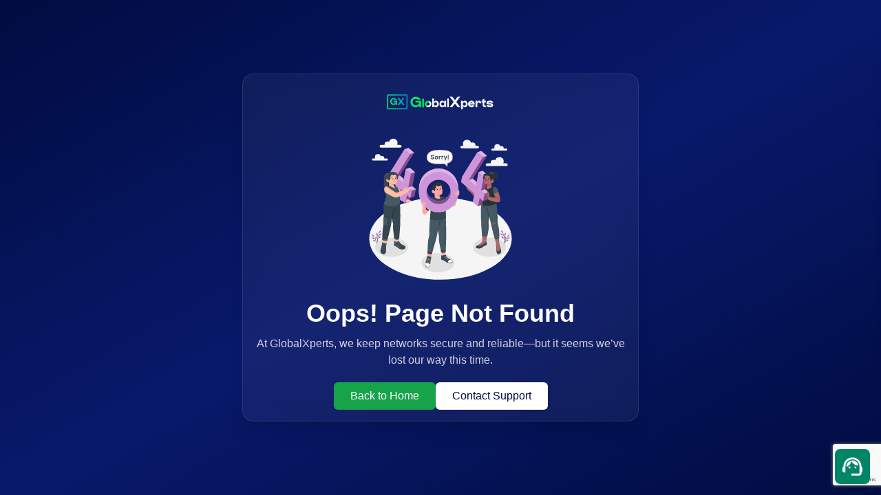

--- FILE ---
content_type: text/html
request_url: https://globalxperts.net/shop/?add-to-cart=51
body_size: 965
content:
<!DOCTYPE html>
<html lang="en">
  <head>
    <meta charset="UTF-8" />
    <link rel="icon" type="image/x-icon" href="/favicon.ico" />
    <link rel="canonical" href="https://globalxperts.net/" />

    <!-- ✅ Google Fonts Optimization -->
    <link rel="preconnect" href="https://fonts.googleapis.com" crossorigin />
    <link rel="preconnect" href="https://fonts.gstatic.com" crossorigin />
    <link rel="dns-prefetch" href="https://fonts.gstatic.com" />
    <link
      rel="preload"
      as="style"
      href="https://fonts.googleapis.com/css2?family=Roboto&display=swap"
    />
    <link
      href="https://fonts.googleapis.com/css2?family=Roboto&display=swap"
      rel="stylesheet"
      media="print"
      onload="this.media='all'"
    />
    <noscript>
      <link
        rel="stylesheet"
        href="https://fonts.googleapis.com/css2?family=Roboto&display=swap"
      />
    </noscript>

    <!-- ✅ Preconnect to Google services (for reCAPTCHA, analytics, etc.) -->
    <link rel="preconnect" href="https://www.google.com" />
    <link rel="dns-prefetch" href="https://www.google.com" />

    <meta
      name="description"
      content="GlobalXperts provides trusted IT services in Raleigh, NC. We specialize in managed IT, AWS cloud, cybersecurity, and onsite IT support for businesses across the USA."
    />
    <meta name="viewport" content="width=device-width, initial-scale=1" />
    <meta name="theme-color" content="#000000" />

    <!-- Open Graph -->
    <meta
      property="og:title"
      content="GlobalXperts – IT Services in Raleigh | Managed IT & AWS Solutions"
    />
    <meta
      property="og:description"
      content="GlobalXperts provides trusted IT services in Raleigh, NC..."
    />
    <meta property="og:url" content="https://globalxperts.net/" />
    <meta
      property="og:image"
      content="https://main-website-images1.s3.ap-south-1.amazonaws.com/Lending-Page-Image/displayBg.webp"
    />

    <!-- Twitter Card -->
    <meta name="twitter:card" content="summary_large_image" />
    <meta
      name="twitter:title"
      content="GlobalXperts – IT Services in Raleigh | Managed IT & AWS Solutions"
    />
    <meta
      name="twitter:description"
      content="GlobalXperts provides trusted IT services in Raleigh, NC..."
    />
    <meta
      name="twitter:image"
      content="https://main-website-images1.s3.ap-south-1.amazonaws.com/Lending-Page-Image/displayBg.webp"
    />

    <title>
      Managed IT Services and AWS Solutions in Raleigh, USA - GlobalXperts
    </title>

    <!-- ✅ Google Analytics (non-blocking) -->
    <script
      async
      src="https://www.googletagmanager.com/gtag/js?id=G-25W6WNX033"
    ></script>
    <script>
      window.dataLayer = window.dataLayer || [];
      function gtag() {
        dataLayer.push(arguments);
      }
      gtag("js", new Date());
      gtag("config", "G-25W6WNX033");
    </script>

    <!-- ✅ Async Google reCAPTCHA v3 -->
    <script>
      window.onload = function () {
        const recaptchaScript = document.createElement("script");
        recaptchaScript.src =
          "https://www.google.com/recaptcha/api.js?render=6LfeY00rAAAAAPGTPS3gr0KXyDismzqgpeoNivZU";
        recaptchaScript.defer = true;
        recaptchaScript.async = true;
        document.body.appendChild(recaptchaScript);
      };
    </script>
    <script type="module" crossorigin src="/assets/index-Cb5-N-sA.js"></script>
    <link rel="modulepreload" crossorigin href="/assets/vendor-DYJovgK0.js">
    <link rel="modulepreload" crossorigin href="/assets/vendor-lucide-B4-F39MY.js">
    <link rel="modulepreload" crossorigin href="/assets/vendor-swiper-BXcuS-qu.js">
    <link rel="stylesheet" crossorigin href="/assets/vendor-DqUyv7HK.css">
    <link rel="stylesheet" crossorigin href="/assets/vendor-swiper-DV8PrLMj.css">
    <link rel="stylesheet" crossorigin href="/assets/index-CIVH3Sxo.css">
  </head>
  <body>
    <div id="root"></div>
    <noscript>
      <h1>
        GlobalXperts – IT Services in Raleigh | Managed IT & AWS Solutions
      </h1>
    </noscript>
  </body>
</html>


--- FILE ---
content_type: text/html; charset=utf-8
request_url: https://www.google.com/recaptcha/api2/anchor?ar=1&k=6LfeY00rAAAAAPGTPS3gr0KXyDismzqgpeoNivZU&co=aHR0cHM6Ly9nbG9iYWx4cGVydHMubmV0OjQ0Mw..&hl=en&v=PoyoqOPhxBO7pBk68S4YbpHZ&size=invisible&anchor-ms=20000&execute-ms=30000&cb=784l9uvhkmib
body_size: 48698
content:
<!DOCTYPE HTML><html dir="ltr" lang="en"><head><meta http-equiv="Content-Type" content="text/html; charset=UTF-8">
<meta http-equiv="X-UA-Compatible" content="IE=edge">
<title>reCAPTCHA</title>
<style type="text/css">
/* cyrillic-ext */
@font-face {
  font-family: 'Roboto';
  font-style: normal;
  font-weight: 400;
  font-stretch: 100%;
  src: url(//fonts.gstatic.com/s/roboto/v48/KFO7CnqEu92Fr1ME7kSn66aGLdTylUAMa3GUBHMdazTgWw.woff2) format('woff2');
  unicode-range: U+0460-052F, U+1C80-1C8A, U+20B4, U+2DE0-2DFF, U+A640-A69F, U+FE2E-FE2F;
}
/* cyrillic */
@font-face {
  font-family: 'Roboto';
  font-style: normal;
  font-weight: 400;
  font-stretch: 100%;
  src: url(//fonts.gstatic.com/s/roboto/v48/KFO7CnqEu92Fr1ME7kSn66aGLdTylUAMa3iUBHMdazTgWw.woff2) format('woff2');
  unicode-range: U+0301, U+0400-045F, U+0490-0491, U+04B0-04B1, U+2116;
}
/* greek-ext */
@font-face {
  font-family: 'Roboto';
  font-style: normal;
  font-weight: 400;
  font-stretch: 100%;
  src: url(//fonts.gstatic.com/s/roboto/v48/KFO7CnqEu92Fr1ME7kSn66aGLdTylUAMa3CUBHMdazTgWw.woff2) format('woff2');
  unicode-range: U+1F00-1FFF;
}
/* greek */
@font-face {
  font-family: 'Roboto';
  font-style: normal;
  font-weight: 400;
  font-stretch: 100%;
  src: url(//fonts.gstatic.com/s/roboto/v48/KFO7CnqEu92Fr1ME7kSn66aGLdTylUAMa3-UBHMdazTgWw.woff2) format('woff2');
  unicode-range: U+0370-0377, U+037A-037F, U+0384-038A, U+038C, U+038E-03A1, U+03A3-03FF;
}
/* math */
@font-face {
  font-family: 'Roboto';
  font-style: normal;
  font-weight: 400;
  font-stretch: 100%;
  src: url(//fonts.gstatic.com/s/roboto/v48/KFO7CnqEu92Fr1ME7kSn66aGLdTylUAMawCUBHMdazTgWw.woff2) format('woff2');
  unicode-range: U+0302-0303, U+0305, U+0307-0308, U+0310, U+0312, U+0315, U+031A, U+0326-0327, U+032C, U+032F-0330, U+0332-0333, U+0338, U+033A, U+0346, U+034D, U+0391-03A1, U+03A3-03A9, U+03B1-03C9, U+03D1, U+03D5-03D6, U+03F0-03F1, U+03F4-03F5, U+2016-2017, U+2034-2038, U+203C, U+2040, U+2043, U+2047, U+2050, U+2057, U+205F, U+2070-2071, U+2074-208E, U+2090-209C, U+20D0-20DC, U+20E1, U+20E5-20EF, U+2100-2112, U+2114-2115, U+2117-2121, U+2123-214F, U+2190, U+2192, U+2194-21AE, U+21B0-21E5, U+21F1-21F2, U+21F4-2211, U+2213-2214, U+2216-22FF, U+2308-230B, U+2310, U+2319, U+231C-2321, U+2336-237A, U+237C, U+2395, U+239B-23B7, U+23D0, U+23DC-23E1, U+2474-2475, U+25AF, U+25B3, U+25B7, U+25BD, U+25C1, U+25CA, U+25CC, U+25FB, U+266D-266F, U+27C0-27FF, U+2900-2AFF, U+2B0E-2B11, U+2B30-2B4C, U+2BFE, U+3030, U+FF5B, U+FF5D, U+1D400-1D7FF, U+1EE00-1EEFF;
}
/* symbols */
@font-face {
  font-family: 'Roboto';
  font-style: normal;
  font-weight: 400;
  font-stretch: 100%;
  src: url(//fonts.gstatic.com/s/roboto/v48/KFO7CnqEu92Fr1ME7kSn66aGLdTylUAMaxKUBHMdazTgWw.woff2) format('woff2');
  unicode-range: U+0001-000C, U+000E-001F, U+007F-009F, U+20DD-20E0, U+20E2-20E4, U+2150-218F, U+2190, U+2192, U+2194-2199, U+21AF, U+21E6-21F0, U+21F3, U+2218-2219, U+2299, U+22C4-22C6, U+2300-243F, U+2440-244A, U+2460-24FF, U+25A0-27BF, U+2800-28FF, U+2921-2922, U+2981, U+29BF, U+29EB, U+2B00-2BFF, U+4DC0-4DFF, U+FFF9-FFFB, U+10140-1018E, U+10190-1019C, U+101A0, U+101D0-101FD, U+102E0-102FB, U+10E60-10E7E, U+1D2C0-1D2D3, U+1D2E0-1D37F, U+1F000-1F0FF, U+1F100-1F1AD, U+1F1E6-1F1FF, U+1F30D-1F30F, U+1F315, U+1F31C, U+1F31E, U+1F320-1F32C, U+1F336, U+1F378, U+1F37D, U+1F382, U+1F393-1F39F, U+1F3A7-1F3A8, U+1F3AC-1F3AF, U+1F3C2, U+1F3C4-1F3C6, U+1F3CA-1F3CE, U+1F3D4-1F3E0, U+1F3ED, U+1F3F1-1F3F3, U+1F3F5-1F3F7, U+1F408, U+1F415, U+1F41F, U+1F426, U+1F43F, U+1F441-1F442, U+1F444, U+1F446-1F449, U+1F44C-1F44E, U+1F453, U+1F46A, U+1F47D, U+1F4A3, U+1F4B0, U+1F4B3, U+1F4B9, U+1F4BB, U+1F4BF, U+1F4C8-1F4CB, U+1F4D6, U+1F4DA, U+1F4DF, U+1F4E3-1F4E6, U+1F4EA-1F4ED, U+1F4F7, U+1F4F9-1F4FB, U+1F4FD-1F4FE, U+1F503, U+1F507-1F50B, U+1F50D, U+1F512-1F513, U+1F53E-1F54A, U+1F54F-1F5FA, U+1F610, U+1F650-1F67F, U+1F687, U+1F68D, U+1F691, U+1F694, U+1F698, U+1F6AD, U+1F6B2, U+1F6B9-1F6BA, U+1F6BC, U+1F6C6-1F6CF, U+1F6D3-1F6D7, U+1F6E0-1F6EA, U+1F6F0-1F6F3, U+1F6F7-1F6FC, U+1F700-1F7FF, U+1F800-1F80B, U+1F810-1F847, U+1F850-1F859, U+1F860-1F887, U+1F890-1F8AD, U+1F8B0-1F8BB, U+1F8C0-1F8C1, U+1F900-1F90B, U+1F93B, U+1F946, U+1F984, U+1F996, U+1F9E9, U+1FA00-1FA6F, U+1FA70-1FA7C, U+1FA80-1FA89, U+1FA8F-1FAC6, U+1FACE-1FADC, U+1FADF-1FAE9, U+1FAF0-1FAF8, U+1FB00-1FBFF;
}
/* vietnamese */
@font-face {
  font-family: 'Roboto';
  font-style: normal;
  font-weight: 400;
  font-stretch: 100%;
  src: url(//fonts.gstatic.com/s/roboto/v48/KFO7CnqEu92Fr1ME7kSn66aGLdTylUAMa3OUBHMdazTgWw.woff2) format('woff2');
  unicode-range: U+0102-0103, U+0110-0111, U+0128-0129, U+0168-0169, U+01A0-01A1, U+01AF-01B0, U+0300-0301, U+0303-0304, U+0308-0309, U+0323, U+0329, U+1EA0-1EF9, U+20AB;
}
/* latin-ext */
@font-face {
  font-family: 'Roboto';
  font-style: normal;
  font-weight: 400;
  font-stretch: 100%;
  src: url(//fonts.gstatic.com/s/roboto/v48/KFO7CnqEu92Fr1ME7kSn66aGLdTylUAMa3KUBHMdazTgWw.woff2) format('woff2');
  unicode-range: U+0100-02BA, U+02BD-02C5, U+02C7-02CC, U+02CE-02D7, U+02DD-02FF, U+0304, U+0308, U+0329, U+1D00-1DBF, U+1E00-1E9F, U+1EF2-1EFF, U+2020, U+20A0-20AB, U+20AD-20C0, U+2113, U+2C60-2C7F, U+A720-A7FF;
}
/* latin */
@font-face {
  font-family: 'Roboto';
  font-style: normal;
  font-weight: 400;
  font-stretch: 100%;
  src: url(//fonts.gstatic.com/s/roboto/v48/KFO7CnqEu92Fr1ME7kSn66aGLdTylUAMa3yUBHMdazQ.woff2) format('woff2');
  unicode-range: U+0000-00FF, U+0131, U+0152-0153, U+02BB-02BC, U+02C6, U+02DA, U+02DC, U+0304, U+0308, U+0329, U+2000-206F, U+20AC, U+2122, U+2191, U+2193, U+2212, U+2215, U+FEFF, U+FFFD;
}
/* cyrillic-ext */
@font-face {
  font-family: 'Roboto';
  font-style: normal;
  font-weight: 500;
  font-stretch: 100%;
  src: url(//fonts.gstatic.com/s/roboto/v48/KFO7CnqEu92Fr1ME7kSn66aGLdTylUAMa3GUBHMdazTgWw.woff2) format('woff2');
  unicode-range: U+0460-052F, U+1C80-1C8A, U+20B4, U+2DE0-2DFF, U+A640-A69F, U+FE2E-FE2F;
}
/* cyrillic */
@font-face {
  font-family: 'Roboto';
  font-style: normal;
  font-weight: 500;
  font-stretch: 100%;
  src: url(//fonts.gstatic.com/s/roboto/v48/KFO7CnqEu92Fr1ME7kSn66aGLdTylUAMa3iUBHMdazTgWw.woff2) format('woff2');
  unicode-range: U+0301, U+0400-045F, U+0490-0491, U+04B0-04B1, U+2116;
}
/* greek-ext */
@font-face {
  font-family: 'Roboto';
  font-style: normal;
  font-weight: 500;
  font-stretch: 100%;
  src: url(//fonts.gstatic.com/s/roboto/v48/KFO7CnqEu92Fr1ME7kSn66aGLdTylUAMa3CUBHMdazTgWw.woff2) format('woff2');
  unicode-range: U+1F00-1FFF;
}
/* greek */
@font-face {
  font-family: 'Roboto';
  font-style: normal;
  font-weight: 500;
  font-stretch: 100%;
  src: url(//fonts.gstatic.com/s/roboto/v48/KFO7CnqEu92Fr1ME7kSn66aGLdTylUAMa3-UBHMdazTgWw.woff2) format('woff2');
  unicode-range: U+0370-0377, U+037A-037F, U+0384-038A, U+038C, U+038E-03A1, U+03A3-03FF;
}
/* math */
@font-face {
  font-family: 'Roboto';
  font-style: normal;
  font-weight: 500;
  font-stretch: 100%;
  src: url(//fonts.gstatic.com/s/roboto/v48/KFO7CnqEu92Fr1ME7kSn66aGLdTylUAMawCUBHMdazTgWw.woff2) format('woff2');
  unicode-range: U+0302-0303, U+0305, U+0307-0308, U+0310, U+0312, U+0315, U+031A, U+0326-0327, U+032C, U+032F-0330, U+0332-0333, U+0338, U+033A, U+0346, U+034D, U+0391-03A1, U+03A3-03A9, U+03B1-03C9, U+03D1, U+03D5-03D6, U+03F0-03F1, U+03F4-03F5, U+2016-2017, U+2034-2038, U+203C, U+2040, U+2043, U+2047, U+2050, U+2057, U+205F, U+2070-2071, U+2074-208E, U+2090-209C, U+20D0-20DC, U+20E1, U+20E5-20EF, U+2100-2112, U+2114-2115, U+2117-2121, U+2123-214F, U+2190, U+2192, U+2194-21AE, U+21B0-21E5, U+21F1-21F2, U+21F4-2211, U+2213-2214, U+2216-22FF, U+2308-230B, U+2310, U+2319, U+231C-2321, U+2336-237A, U+237C, U+2395, U+239B-23B7, U+23D0, U+23DC-23E1, U+2474-2475, U+25AF, U+25B3, U+25B7, U+25BD, U+25C1, U+25CA, U+25CC, U+25FB, U+266D-266F, U+27C0-27FF, U+2900-2AFF, U+2B0E-2B11, U+2B30-2B4C, U+2BFE, U+3030, U+FF5B, U+FF5D, U+1D400-1D7FF, U+1EE00-1EEFF;
}
/* symbols */
@font-face {
  font-family: 'Roboto';
  font-style: normal;
  font-weight: 500;
  font-stretch: 100%;
  src: url(//fonts.gstatic.com/s/roboto/v48/KFO7CnqEu92Fr1ME7kSn66aGLdTylUAMaxKUBHMdazTgWw.woff2) format('woff2');
  unicode-range: U+0001-000C, U+000E-001F, U+007F-009F, U+20DD-20E0, U+20E2-20E4, U+2150-218F, U+2190, U+2192, U+2194-2199, U+21AF, U+21E6-21F0, U+21F3, U+2218-2219, U+2299, U+22C4-22C6, U+2300-243F, U+2440-244A, U+2460-24FF, U+25A0-27BF, U+2800-28FF, U+2921-2922, U+2981, U+29BF, U+29EB, U+2B00-2BFF, U+4DC0-4DFF, U+FFF9-FFFB, U+10140-1018E, U+10190-1019C, U+101A0, U+101D0-101FD, U+102E0-102FB, U+10E60-10E7E, U+1D2C0-1D2D3, U+1D2E0-1D37F, U+1F000-1F0FF, U+1F100-1F1AD, U+1F1E6-1F1FF, U+1F30D-1F30F, U+1F315, U+1F31C, U+1F31E, U+1F320-1F32C, U+1F336, U+1F378, U+1F37D, U+1F382, U+1F393-1F39F, U+1F3A7-1F3A8, U+1F3AC-1F3AF, U+1F3C2, U+1F3C4-1F3C6, U+1F3CA-1F3CE, U+1F3D4-1F3E0, U+1F3ED, U+1F3F1-1F3F3, U+1F3F5-1F3F7, U+1F408, U+1F415, U+1F41F, U+1F426, U+1F43F, U+1F441-1F442, U+1F444, U+1F446-1F449, U+1F44C-1F44E, U+1F453, U+1F46A, U+1F47D, U+1F4A3, U+1F4B0, U+1F4B3, U+1F4B9, U+1F4BB, U+1F4BF, U+1F4C8-1F4CB, U+1F4D6, U+1F4DA, U+1F4DF, U+1F4E3-1F4E6, U+1F4EA-1F4ED, U+1F4F7, U+1F4F9-1F4FB, U+1F4FD-1F4FE, U+1F503, U+1F507-1F50B, U+1F50D, U+1F512-1F513, U+1F53E-1F54A, U+1F54F-1F5FA, U+1F610, U+1F650-1F67F, U+1F687, U+1F68D, U+1F691, U+1F694, U+1F698, U+1F6AD, U+1F6B2, U+1F6B9-1F6BA, U+1F6BC, U+1F6C6-1F6CF, U+1F6D3-1F6D7, U+1F6E0-1F6EA, U+1F6F0-1F6F3, U+1F6F7-1F6FC, U+1F700-1F7FF, U+1F800-1F80B, U+1F810-1F847, U+1F850-1F859, U+1F860-1F887, U+1F890-1F8AD, U+1F8B0-1F8BB, U+1F8C0-1F8C1, U+1F900-1F90B, U+1F93B, U+1F946, U+1F984, U+1F996, U+1F9E9, U+1FA00-1FA6F, U+1FA70-1FA7C, U+1FA80-1FA89, U+1FA8F-1FAC6, U+1FACE-1FADC, U+1FADF-1FAE9, U+1FAF0-1FAF8, U+1FB00-1FBFF;
}
/* vietnamese */
@font-face {
  font-family: 'Roboto';
  font-style: normal;
  font-weight: 500;
  font-stretch: 100%;
  src: url(//fonts.gstatic.com/s/roboto/v48/KFO7CnqEu92Fr1ME7kSn66aGLdTylUAMa3OUBHMdazTgWw.woff2) format('woff2');
  unicode-range: U+0102-0103, U+0110-0111, U+0128-0129, U+0168-0169, U+01A0-01A1, U+01AF-01B0, U+0300-0301, U+0303-0304, U+0308-0309, U+0323, U+0329, U+1EA0-1EF9, U+20AB;
}
/* latin-ext */
@font-face {
  font-family: 'Roboto';
  font-style: normal;
  font-weight: 500;
  font-stretch: 100%;
  src: url(//fonts.gstatic.com/s/roboto/v48/KFO7CnqEu92Fr1ME7kSn66aGLdTylUAMa3KUBHMdazTgWw.woff2) format('woff2');
  unicode-range: U+0100-02BA, U+02BD-02C5, U+02C7-02CC, U+02CE-02D7, U+02DD-02FF, U+0304, U+0308, U+0329, U+1D00-1DBF, U+1E00-1E9F, U+1EF2-1EFF, U+2020, U+20A0-20AB, U+20AD-20C0, U+2113, U+2C60-2C7F, U+A720-A7FF;
}
/* latin */
@font-face {
  font-family: 'Roboto';
  font-style: normal;
  font-weight: 500;
  font-stretch: 100%;
  src: url(//fonts.gstatic.com/s/roboto/v48/KFO7CnqEu92Fr1ME7kSn66aGLdTylUAMa3yUBHMdazQ.woff2) format('woff2');
  unicode-range: U+0000-00FF, U+0131, U+0152-0153, U+02BB-02BC, U+02C6, U+02DA, U+02DC, U+0304, U+0308, U+0329, U+2000-206F, U+20AC, U+2122, U+2191, U+2193, U+2212, U+2215, U+FEFF, U+FFFD;
}
/* cyrillic-ext */
@font-face {
  font-family: 'Roboto';
  font-style: normal;
  font-weight: 900;
  font-stretch: 100%;
  src: url(//fonts.gstatic.com/s/roboto/v48/KFO7CnqEu92Fr1ME7kSn66aGLdTylUAMa3GUBHMdazTgWw.woff2) format('woff2');
  unicode-range: U+0460-052F, U+1C80-1C8A, U+20B4, U+2DE0-2DFF, U+A640-A69F, U+FE2E-FE2F;
}
/* cyrillic */
@font-face {
  font-family: 'Roboto';
  font-style: normal;
  font-weight: 900;
  font-stretch: 100%;
  src: url(//fonts.gstatic.com/s/roboto/v48/KFO7CnqEu92Fr1ME7kSn66aGLdTylUAMa3iUBHMdazTgWw.woff2) format('woff2');
  unicode-range: U+0301, U+0400-045F, U+0490-0491, U+04B0-04B1, U+2116;
}
/* greek-ext */
@font-face {
  font-family: 'Roboto';
  font-style: normal;
  font-weight: 900;
  font-stretch: 100%;
  src: url(//fonts.gstatic.com/s/roboto/v48/KFO7CnqEu92Fr1ME7kSn66aGLdTylUAMa3CUBHMdazTgWw.woff2) format('woff2');
  unicode-range: U+1F00-1FFF;
}
/* greek */
@font-face {
  font-family: 'Roboto';
  font-style: normal;
  font-weight: 900;
  font-stretch: 100%;
  src: url(//fonts.gstatic.com/s/roboto/v48/KFO7CnqEu92Fr1ME7kSn66aGLdTylUAMa3-UBHMdazTgWw.woff2) format('woff2');
  unicode-range: U+0370-0377, U+037A-037F, U+0384-038A, U+038C, U+038E-03A1, U+03A3-03FF;
}
/* math */
@font-face {
  font-family: 'Roboto';
  font-style: normal;
  font-weight: 900;
  font-stretch: 100%;
  src: url(//fonts.gstatic.com/s/roboto/v48/KFO7CnqEu92Fr1ME7kSn66aGLdTylUAMawCUBHMdazTgWw.woff2) format('woff2');
  unicode-range: U+0302-0303, U+0305, U+0307-0308, U+0310, U+0312, U+0315, U+031A, U+0326-0327, U+032C, U+032F-0330, U+0332-0333, U+0338, U+033A, U+0346, U+034D, U+0391-03A1, U+03A3-03A9, U+03B1-03C9, U+03D1, U+03D5-03D6, U+03F0-03F1, U+03F4-03F5, U+2016-2017, U+2034-2038, U+203C, U+2040, U+2043, U+2047, U+2050, U+2057, U+205F, U+2070-2071, U+2074-208E, U+2090-209C, U+20D0-20DC, U+20E1, U+20E5-20EF, U+2100-2112, U+2114-2115, U+2117-2121, U+2123-214F, U+2190, U+2192, U+2194-21AE, U+21B0-21E5, U+21F1-21F2, U+21F4-2211, U+2213-2214, U+2216-22FF, U+2308-230B, U+2310, U+2319, U+231C-2321, U+2336-237A, U+237C, U+2395, U+239B-23B7, U+23D0, U+23DC-23E1, U+2474-2475, U+25AF, U+25B3, U+25B7, U+25BD, U+25C1, U+25CA, U+25CC, U+25FB, U+266D-266F, U+27C0-27FF, U+2900-2AFF, U+2B0E-2B11, U+2B30-2B4C, U+2BFE, U+3030, U+FF5B, U+FF5D, U+1D400-1D7FF, U+1EE00-1EEFF;
}
/* symbols */
@font-face {
  font-family: 'Roboto';
  font-style: normal;
  font-weight: 900;
  font-stretch: 100%;
  src: url(//fonts.gstatic.com/s/roboto/v48/KFO7CnqEu92Fr1ME7kSn66aGLdTylUAMaxKUBHMdazTgWw.woff2) format('woff2');
  unicode-range: U+0001-000C, U+000E-001F, U+007F-009F, U+20DD-20E0, U+20E2-20E4, U+2150-218F, U+2190, U+2192, U+2194-2199, U+21AF, U+21E6-21F0, U+21F3, U+2218-2219, U+2299, U+22C4-22C6, U+2300-243F, U+2440-244A, U+2460-24FF, U+25A0-27BF, U+2800-28FF, U+2921-2922, U+2981, U+29BF, U+29EB, U+2B00-2BFF, U+4DC0-4DFF, U+FFF9-FFFB, U+10140-1018E, U+10190-1019C, U+101A0, U+101D0-101FD, U+102E0-102FB, U+10E60-10E7E, U+1D2C0-1D2D3, U+1D2E0-1D37F, U+1F000-1F0FF, U+1F100-1F1AD, U+1F1E6-1F1FF, U+1F30D-1F30F, U+1F315, U+1F31C, U+1F31E, U+1F320-1F32C, U+1F336, U+1F378, U+1F37D, U+1F382, U+1F393-1F39F, U+1F3A7-1F3A8, U+1F3AC-1F3AF, U+1F3C2, U+1F3C4-1F3C6, U+1F3CA-1F3CE, U+1F3D4-1F3E0, U+1F3ED, U+1F3F1-1F3F3, U+1F3F5-1F3F7, U+1F408, U+1F415, U+1F41F, U+1F426, U+1F43F, U+1F441-1F442, U+1F444, U+1F446-1F449, U+1F44C-1F44E, U+1F453, U+1F46A, U+1F47D, U+1F4A3, U+1F4B0, U+1F4B3, U+1F4B9, U+1F4BB, U+1F4BF, U+1F4C8-1F4CB, U+1F4D6, U+1F4DA, U+1F4DF, U+1F4E3-1F4E6, U+1F4EA-1F4ED, U+1F4F7, U+1F4F9-1F4FB, U+1F4FD-1F4FE, U+1F503, U+1F507-1F50B, U+1F50D, U+1F512-1F513, U+1F53E-1F54A, U+1F54F-1F5FA, U+1F610, U+1F650-1F67F, U+1F687, U+1F68D, U+1F691, U+1F694, U+1F698, U+1F6AD, U+1F6B2, U+1F6B9-1F6BA, U+1F6BC, U+1F6C6-1F6CF, U+1F6D3-1F6D7, U+1F6E0-1F6EA, U+1F6F0-1F6F3, U+1F6F7-1F6FC, U+1F700-1F7FF, U+1F800-1F80B, U+1F810-1F847, U+1F850-1F859, U+1F860-1F887, U+1F890-1F8AD, U+1F8B0-1F8BB, U+1F8C0-1F8C1, U+1F900-1F90B, U+1F93B, U+1F946, U+1F984, U+1F996, U+1F9E9, U+1FA00-1FA6F, U+1FA70-1FA7C, U+1FA80-1FA89, U+1FA8F-1FAC6, U+1FACE-1FADC, U+1FADF-1FAE9, U+1FAF0-1FAF8, U+1FB00-1FBFF;
}
/* vietnamese */
@font-face {
  font-family: 'Roboto';
  font-style: normal;
  font-weight: 900;
  font-stretch: 100%;
  src: url(//fonts.gstatic.com/s/roboto/v48/KFO7CnqEu92Fr1ME7kSn66aGLdTylUAMa3OUBHMdazTgWw.woff2) format('woff2');
  unicode-range: U+0102-0103, U+0110-0111, U+0128-0129, U+0168-0169, U+01A0-01A1, U+01AF-01B0, U+0300-0301, U+0303-0304, U+0308-0309, U+0323, U+0329, U+1EA0-1EF9, U+20AB;
}
/* latin-ext */
@font-face {
  font-family: 'Roboto';
  font-style: normal;
  font-weight: 900;
  font-stretch: 100%;
  src: url(//fonts.gstatic.com/s/roboto/v48/KFO7CnqEu92Fr1ME7kSn66aGLdTylUAMa3KUBHMdazTgWw.woff2) format('woff2');
  unicode-range: U+0100-02BA, U+02BD-02C5, U+02C7-02CC, U+02CE-02D7, U+02DD-02FF, U+0304, U+0308, U+0329, U+1D00-1DBF, U+1E00-1E9F, U+1EF2-1EFF, U+2020, U+20A0-20AB, U+20AD-20C0, U+2113, U+2C60-2C7F, U+A720-A7FF;
}
/* latin */
@font-face {
  font-family: 'Roboto';
  font-style: normal;
  font-weight: 900;
  font-stretch: 100%;
  src: url(//fonts.gstatic.com/s/roboto/v48/KFO7CnqEu92Fr1ME7kSn66aGLdTylUAMa3yUBHMdazQ.woff2) format('woff2');
  unicode-range: U+0000-00FF, U+0131, U+0152-0153, U+02BB-02BC, U+02C6, U+02DA, U+02DC, U+0304, U+0308, U+0329, U+2000-206F, U+20AC, U+2122, U+2191, U+2193, U+2212, U+2215, U+FEFF, U+FFFD;
}

</style>
<link rel="stylesheet" type="text/css" href="https://www.gstatic.com/recaptcha/releases/PoyoqOPhxBO7pBk68S4YbpHZ/styles__ltr.css">
<script nonce="HQc2I17Bt7DJULqXGqfK8w" type="text/javascript">window['__recaptcha_api'] = 'https://www.google.com/recaptcha/api2/';</script>
<script type="text/javascript" src="https://www.gstatic.com/recaptcha/releases/PoyoqOPhxBO7pBk68S4YbpHZ/recaptcha__en.js" nonce="HQc2I17Bt7DJULqXGqfK8w">
      
    </script></head>
<body><div id="rc-anchor-alert" class="rc-anchor-alert"></div>
<input type="hidden" id="recaptcha-token" value="[base64]">
<script type="text/javascript" nonce="HQc2I17Bt7DJULqXGqfK8w">
      recaptcha.anchor.Main.init("[\x22ainput\x22,[\x22bgdata\x22,\x22\x22,\[base64]/[base64]/[base64]/[base64]/[base64]/[base64]/KGcoTywyNTMsTy5PKSxVRyhPLEMpKTpnKE8sMjUzLEMpLE8pKSxsKSksTykpfSxieT1mdW5jdGlvbihDLE8sdSxsKXtmb3IobD0odT1SKEMpLDApO08+MDtPLS0pbD1sPDw4fFooQyk7ZyhDLHUsbCl9LFVHPWZ1bmN0aW9uKEMsTyl7Qy5pLmxlbmd0aD4xMDQ/[base64]/[base64]/[base64]/[base64]/[base64]/[base64]/[base64]\\u003d\x22,\[base64]\\u003d\x22,\[base64]/CiWTDkmvDmMO9WRQoVsKJw4VJw5TDslPDkMOqE8KiWiTDpn7DosKoI8OMG1kRw6ggcMOVwp4iIcOlCDAhwpvCncO2wrpDwqYEa37DrmoiwrrDjsKkwpTDpsKNwohNADPCjMK4N34EwpPDkMKWChsIIcOLwqvCnhrDrcO/RGQ5wo3CosKpHMOqU0DCiMOnw7/DkMKbw5HDu253w7lmUCV5w5tFdXMqE1/DocO1K1rChFfCi3fDtMObCHTCocK+PgjCsG/Cj05iPMODwqLCpXDDtW0vAU7Dl03Dq8KMwowTGkY3fMORUMKuwqXCpsOHKzbDmhTDvMOWKcOQwqrDksKHcFnDl2DDjwlIwrzCpcO/GsOucztcY27CmsKwJMOSGsKZE3nCksK9NsK9eAvDqS/DkMObAMKwwpFPwpPCm8Oxw6rDshwvBWnDvUsNwq3CusKqRcKnwoTDkAbCpcKOwoTDjcK5KWTCpcOWLGEHw4k5OHzCo8OHw5jDu8OLOX5vw7wrw63Dk0Few7gKakrCgDJ5w4/DkVHDghHDhMKSXjHDucOPwrjDnsK5w5Y2Tx4Zw7ELL8OKc8OUNkDCpMKzwqLCksO6MMO2wrs5DcOmwrnCu8K6w5REFcKEV8KJTRXCg8OJwqEuwoNdwpvDj1PCvsOcw6PCrQjDocKjwqTDgMKBMsOCT0pCw4HCuQ4oe8KOwo/Dh8Kiw4DCssKJbsK/w4HDlsKFGcO7wrjDj8KpwqPDo08HG0cjw5XCohPCqnoww6Y/HyhXwpEVdsOTwowVwpHDhsKjH8K4FXB8e3PCr8OqMQ9UfsK0wqg9JcOOw43Dr2QlfcKVKcONw7bDmiLDvMOlw7BxGcOLw73DkxJ9woDCtsO2wrcLKztYSsOObQDCmUQ/wrYGw5TCviDCoznDvMKow4Elwq3DtknCssKNw5HCkwrDm8KbTcOew5EFfHLCscKlci42wrNsw7XCnMKkw6vDq8OoZ8KBwrVBbg/DrsOgWcKDc8OqeMO4wovChyXCqMKLw7fCrVx0KEM8w71QRy/CnMK1AX9BBXFhw4BHw77CqsOsMj3CpsOeDGrDg8OYw5PCi37CgMKoZMKgSsKowqdqwoo1w5/DvCXConvCkcKiw6drZFVpM8KHwpLDgFLDoMK8HD3Dg1EuwpbCmsOtwpYQwrTCqMOTwq/DtRLDiHoea3/CgSEZEcKHdMOdw6MYdcKOVsOjLFA7w73Cn8O+fh/[base64]/FsKtQDjCqXjDmhLDvxzCsC7Di8K9w4DChDpPwrojFsOqwo/[base64]/Dl8O9C8K7wqEFwo7CscO7w6sswrLCqDQXI8Oew6UQEnwJUmUhEHEoUsOkw7xGUi3DhBzCgAsVRHzDgcOkwpp6VkkxwqhcAB4nJywgw4BowopVwqpfwoPDpjbDoBPDqE7CgzzCr0omTm4CPXLDpQ1wTMOnwrHDikzCncOhXsOOIsOTw6TDl8KHKsKww6tgw4zDoA/DpMKrfRVRVi8ow6UtOj1Nw6kowps6MsKJO8OQw7MxEUjCqErDs0XCi8Oow6lLYDNYw5HDrcK1GcKlFMKTwrbDgcK5EW0LIw7CjCHDlcKGQMOaYsKeJ1HCoMKPUcOtWsKpN8O/w4XDp3TDvEIjdsOBwqTCkEHCtSk2wprCv8Osw6TCp8OnIB7Cr8OOw756w6fCsMOdw7zDnEbDnMKzwqrDvRDCicK0w7nDsVzDtcKtKDHCosKRwoPDhGHDmhfDmzg3w49ZOMORbsOBwoLCqj/CpcODw5lYZ8K6wpTCisK+Zk4Owq7DlVvCp8KuwotXwr81LsKzFMKOOMOXWR0TwqJrKsKzwovCt0LCtzRMwrHCjMKLOcOWw6ECeMKdUxQzwpNwwrY5ZMKsP8K8UsOXcVZQwq/Cr8OFMkY6cnN/OlhwQETDqEEuIsOTdsO1wo/DjsK2STZWccOnMgkmWMK1w6vDhDZiwrd7QjbCh09dVnHDqcOFw6/DmsKJOxrCjCVUFQjCpFPDpcK+EHvCqWkhwo3CrcK0w6jDoBHDimUFw63Ck8ORwroVw7HCpMO9V8O5IsKqw6zCqsOtKhkKCG/CocOeCcO+wqI1DcKWflPDhMO3LsKyDz3Drm/CssO3w5LCoXTCrcKAAcOYw7vCiwE7IhnCjAQkwrvDs8KBSMOgRcK7D8KYw5jDlUPClsOAwrPCucKbL01Pw6vCu8OgwoDCviN/aMOAw6HCmxd3wp/[base64]/CvifDll7DgRfDvRdAw5TCphPDtsO+wpbCnjrCssK9TgN1wqFTw4QmwojDusOPCipHwqYnwplHccKSB8OkXsOqem1lTMK/[base64]/Q8OPwo/CicODw6bDiFzDiwxeRMOzCMKgbMKeDsOCw7jDm2gLwqjCpkhcwqc8w4MFw7PDn8KRw7rDo1nCrg3DusOZMT3DpCrCmsOrAyRhw6FOw6nDp8ONw6hzMBrDsMOqNk5zE2YxAcOtwrZwwoJeL3R0w4VbwovCosOTwobDu8O+wpQ7Y8KZwpBMw6fDqcOdw6NjfsO1XB/DmcOIwolnC8Kcw67CgsO3c8Kbw4BPw7ZMw5VSwpvDhsOfw7cqw5HCkmTDslp1wqrDtR7CvAZuC2DCsCLDo8Osw7rCj1TCucKrw4/ChV/Ds8OnYMOEw5rCnMO3fyphwozCpsOQUF/[base64]/[base64]/BMOWC1bDm0LCjDwOw6U4w4jDh8Kfw5HCh14QIx5eBMOCMsONDsOHw47Dpy9qwovCpsOtKgYxYMKjWMOGwrXCpsOdDxnDs8K6woAww4dzdCfDr8KXXi7Cv0pkw47ChsKyVcKKwo/DmWMiw4HDqcK6AMOdIMOswposDEnCkRcTT2ZZwrjCkXAHZMKww4zCgibDosOywoAeHwvCm2HCpcOdw4toKVtzwqkHT3zChiDCisOgAmEtwqLDmDobd1EYf24GZSvCtjlJw6Vsw6xDAsOFw54tK8KYWsKrwrE4w5steiNew47DiF5+w7N/MMOTw7g5w5rDhW7CnS0dZsOww54TwoFPRsKgwrLDmzTDlQXDjMKUw7jDrF5JEzpOw7TDohVpwqjCvT3CuAjCtkULw7sCf8KcwoMSwqcCwqExGMKBwpDCv8K+w4gdCkjCgsOBZQccAMKJfcO6KCbDpMOVdMKoCCgsIsOURjnCu8O6w5/CgMOzcxXCicOGw4TCgsOpOys3w7DCh1PChzETw6sdW8O1w5sdw6AAfsKRw5bCqxjCrFkGwpvCoMOWFHfDhcKyw4NqJMO0Eh/DihXDjsOew7DDsA3CrsKNdSHDgxzDpx1/[base64]/wqHChVxUTlTCoVdpw7LCiFpuw6vCpsOwWDZMcSvDpmfCuDkRWBFZw69+wpp7H8OFw4jCr8OzSE9fw5tVXxzCmMOFwqpswpd5woLCokbCrcK1QhTCghFJfcK+TwHDvSkxeMKdw6xqdFx8QsO9w45EO8KfAcOgQ3IYImPDpcOVT8ONRH/ChsO0MmfCmyHChxYHwrPDlDg2EcOCwqXDkiMjADxvwqrDocKtOBIMYcKJCMKKwp3DvG7DgMOPaMOTw4FWwpTCsMKUw6/CpWrDlF/DpMOyw5/CoE3Cm2DCg8KCw7kTw4xMwoZKcjMnw7jDk8Kzw4wawq/DlsKQcsO0wpFQLsOVw6MHE1XCl1l2w5tqw585w5QSwpnCisObIk/CiUfDqA/[base64]/SHhpXCzDkMKlw4l9bMO5NTnCsX3DoMKXw6UewpUUwoPCvE/DiUFqw6XCmsOiwrVQIcKPVsOJTwTDtcKdHE9KwpxyCAkfQGPDmMKZwqc0N1oFEsO3wrDChg/CicKzw4kgwopkwojDvMORXF8rBMOlCDPDvTnDhMKAwrN9N3/CsMKtdG/DoMOzw5Efw7FQwophBn/DksOJOsOXd8K8ZDRzw6zDrxJXKhXCk3BhKsKqCS4pwq3CrMOoQlnDp8KFZMKdw6HCrMKbLMKiwrhjwoPCqsK+cMKRw4TCssOPScKFBAbCiCzCmRFjC8K9w77DgcOfw6NWw5o/LMKXw49WOjHDkg9BLcOKIMKsUh88w5R2RsOKc8K9wpbCvcKuwpszRi7CssOXwoDDnxLDrS/DjsK3EMK8w77ClzrDsTrCskjDnFJjwq0Lc8Klw7TCtMOVwp0jwqbDvsO6Mi1yw7p7QMOhYkRSwoQmw77Ds1RDVwvCiTbCnMKSw6RcecOxwr04w6AowpvDnsOHDkFDwpPCklYNf8KEYsKnLMORwoDCmkooS8KUwo/CmsO4PmVcw5jCrsOwwoRIcMOQw7nCsTo6fHrDvQ3DjsOJw4g7w7vDiMOCwozCmQvCqBvCng/DiMOiwrJKw6QwScKWwq0bRSAwL8OkJnR2CsKqwpN4w5PCiSXDqljDrFnDpsKtwrbCgGrDtsKmwr/[base64]/DrUvCvl4bwr00w5TDqcOfFgR9wpAQecK+GhTDjl1YKsKewqfDtXTCmcK+w5NYUVLCjgFxMS/DrHk+w4bCiW9Rw5TCjMO2dWnCncOmw5bDtjFJEmImw4x6NWbDgzA1wpfDkcKYwojDijbCm8OGazHCtFPCmghiFwdhw6kIW8O6J8Kfw4jChlHDn3HCjER9enM1wochR8KGwqJ1w6sNWktlF8KMY37Cn8OUWUEowqjDhGnCkBTDgy7Co09iYExdw7xsw43Dm2XCqF/[base64]/CssOvwqLCvcK+XcOSb8OVEsOqU8KLHsOgVybCslBBGcKGw5vCnsKKwpnDhmo5AsOOwpzDkcOeGkoKwr3CnsK0LnvCrX5ZXTbCnAoLdMKAUzDDsgIAeVHCpcKjfh3Ct18Twp95PMOeZcKTw7nDucONwqdTwpTCjHrCncKXwo/Cq1Idw7TCosKgwrwYwqp3BcKNwpUvMcOKQGMawqXCosK2w4diwqRtwqfCsMKNd8OhFcOuFcKmGMK/w5IyMCvDjGzDrcO7wpkra8K7X8K4DRXDjMKzwr48wqXCnTLCuVfCicKEw5x7w4UkZMKYwr7DvsOYKcKnQcOrwo7Dsmkmw6xOURNkwp87wqYgwr0oQiwSwp7CpgYqcMKxwoFhw4TDnwbCshBvTHbDjwHCusOdwqV/wqfCtTrDl8O/wovCocOQZiR8wojCg8O5VsKDw6XDlwzCo1HDjsKIw4nDmMKRMGjDgEzCmxfDosKGBsKbUhlbZ307wpbCvydKw6DCtsOwW8Otw6LDnFdjw4B5YsKjwo4iDS4KIy/[base64]/[base64]/DkMONw54iwocXPMOMCRJQw4/[base64]/IX5kAT4/wq3ChXMBw5gXSX/DnAHCmcKDbcO8wonDlT50P3TCnGfCl03CsMOWPsKJw5bDnjDCuQPDtsO0Vn45N8OrPsKdWSoxCQ1awo3CoGlIw5/[base64]/CgCbDlnBtwpYGeCMKworCq8OXw7nCiMKjJHHDtQIfw6t4w4ASdsKEUQLDhFAsasO8LcK1w4/DlsK5fExWYcO9MUh/[base64]/CgMOoT8KtXiNdC8KtbwrDtRjDmcKLKcOLwqLDiMONEzkZwrnDkMOzwoYIw5PCjTnDu8Kow5XDqMOuwofCosOKw54cIwl/OA/DjWcNw44OwogGEXp/YknCmMKEwo3CokfCicKrOQHCi0XDvsKudcOVCUzCk8KaFsOfwqMCcAF+GsK0wrBOw7rCjSNyw7nDssKnH8OKwpo7w65DD8OmGVnCncKYIsK7AAJXwpTCocOfIcKVw4gHwqEpLxxywrXDlnImPcKcL8Kvb0oWw6s7w5/[base64]/DtXEsEMKVwrDCsivClcO6QMOXb340DSICw61aGT3Dp2Ypw7rDuWzCtXt9OQ/DjCnDqsOaw4QZw7vDt8KIAcKVQy5/AsKxwpAEaHTDkcKsZMKKwovChVJuF8OEwq86TcKtwqYQViQpwpdQw7/DrUNgU8OswqPDlcO7N8Kdw65hwoFZwrpww7hfIiMXwrnCk8OyUBnCshYHTsO0F8OyEsK5w4sTLDLCmsOLw57CksKYw7/CtnzDomjDjC/DuTLCuRTDmcKOwo3DhTjDhXh1TcOIwqDCnR3DsFzDs2Riw6g/[base64]/DlmzDvsOlfMOrOQ0jw5MGw6RcOnHCr1p+woo4w6R3GFcRfsO/IcKZT8K7O8Olw7g7w4rDiMK5UUbCrH5ZwpQNVMK4w6zCiwNuVXzCoQLDil4zw7LCpQpxM8O5PmXCmk3CjmdkYRnCusO4w6ZSLMKzI8K7w5EkwoVRw5ZiCFwtwq3Ck8Kbw7TCjGQbwo/Dv3kNORVzJMOXwo3CiWXCsi05wrHDqRM4R0AXCMOpDlTCo8KfwofDuMKWZkDDnQhvE8KMwoYkQlTCssKiwppkLUEpUcOEw4jDghjDoMO6wqUBcBjCnWRdw65Xw6R9B8OpdDTDt13Cq8O0wr04wp9YGhHDvMKLaXHCocOfw7nCnMKTfCpjBsKRwq/DikMReFFiwrkaHHbDsHLCjAVgYsO+w7Etw5rCuiPCr3/DpGbDm1LDj3XDi8KQCsOPQxY2w7YpIS1pw7Ajw4MlL8KPbRdqUGh/JhsLwqzCvXPDjBjCscOgw7FlwocWw6nCgMKlw71pDsOowqHDpcOGLgXCgSzDi8KwwrsuwowBw5l1JljCqUZ5w4w8VDXCmcOZHcO+WEjCuEpuO8KQwrMlam0gRcOGw67Cvy0xwpTDu8KWw5XDjsOnQwJUTcKTwrrChMOzdQ3CqMOMw4bCtCnCgcOywp/[base64]/Cu2kuC8K9RMOLQyLCgsKNLHddwpzCtD3Ck3wgwq7DisKpw6J9wpjCjcO+EcK0OsK5J8OHwrEJNCbCu18We0TCnMKkc08QKcOAwp4/w5JmRMO0woMUw6tWw6YQUMOaHsO/w7VnUXVCwo90w4LCscO5W8OVUzHCjMOWw6FBw7fDv8KBecOvwpfCuMOxwp8hw5PCisO+GHjDsW02wrbDmsOHenRsXsOfLWHDmsKswoMlw4zDvMOcw40WwpvDnF9kw6xiwpQ7wq1QQmPCmSPCk2LCjU/CncOXN0rCskQSZsKYSGDCm8OKw7ZKCRM+J2wAF8Oiw4XCmcOKGE3DrxoxGmgdeiLCkiJOAh4aXxYgVsKiCG/[base64]/Dnw3CvnE0B3LDrMKxEcOsWzfCpkVcLsOfwrNXIg3CvxEIw7Zqwr/DnsO8wpNZHj7Cm0fDvhYzw6PCkTg+w6XCngxTwo7ClGdow4nChnkGwqwPwoYLwqcNw6B8w5w/CcKYwqLDpFbCo8OXZcKMXsKYwr3Cli56ThwMfsKYw4bCrsOuBsKWwpVJwrI7dilqwoXCl14xw7XCsT1Mw7nCvXhTw4MSw5jDlwcNwp0Aw6bCk8K8dG7DuAVUI8OXQcKOwqvCncOnRCFTFcORw6DCjiPDqMKIw7XCrsO/[base64]/DnyEmTMOZWEhiwobCtGXDjMO2GVHDlgZdw6RmwpDClcKCwrTChcK/bALCrF7Cm8KLw7jCtsOFesKZw4hGwrbDpsKLP1c5bzENL8KrwrrCgi/DrnXCriF2wrB/wo3CkMOhVsKTKAXCr3AdYMK/w5TCpEN4XC0iwozCnTZSw7F1Ym/DlifChWElI8Oaw4/DgMOqw502HnnDpcOBwpzCocOuAsOObMK/f8Kiw5XDr3fDoBzDgcO4GMKMEAHCtjRCd8KLwoYfLsKjw7c6OMOsw5NIwqMKN8O8w6rCosKmeQRwwqbDkMKJXD/Du1jCjsO2IwPCnixkK1pJw4fCqgDDhiLDjWhRY3DCvDbDhVsXbhgbwrfDs8O8T2jDv2xvSxxQfcONwpfDjWk4w5U1w5Fyw5lhwrfDt8KrDS3DlcKswp41wpPDj2gLw79ZRF4MZWTCj0bCmmIRw4sqZMO1Jk8Ewr/CssOxwqvDniBFLsKDw65RanMswrrCmMKSwqjDmMOuw73CiMK7w7nDmsKBTENewrHCmxc/JxfDhMOwA8Ovw7fCi8Ojw79Uw5XDv8K0wqHDkcOOBk7ConAswo/CqGPCpG7DucOqw6M6bsKSbMKxAXrCvFg6w6HClMOKwr5Qw7nDvcK1woXDrGkoN8KKwprCtsKqw7c6ZMK7AW/Cm8OIFQ7DrcOZWcKUUXd+ek0Dw5giRjlCdsK5PcK3w6TCtMOWwoUDfMOIEsKUImFhIsKVwo/DkmXDqwLClVXCjVxWNMKyKMOew7JRw7ENwpNvYzzCo8KZKg/DvcKXKcKrw6ULwrt4KcK/woLCqcOIwrPCiRfDi8KmwpHCpsOySzrCln05bMKTw43Di8KqwoZECAUKfx3CqARWwo3Cklorw7jCnMOUw5HDpsOuwpbDnXjDkMO5w4/DqnPChVXCgMKQFTpWwq9GamvCo8OAw7HCvkXDjGbDtMO8YDdCwro0w7QYahsgL1kfdQR9BcKZGcOgVMKYwovCvA/CpsOXw6NHcx1vPULClnMqw73ChsOCw4HClSZQwrHDsAlYw4TCmQB2w6QZUMKHw69ZYcKowrEaaT4Zw6nDkUZNXk4BfsKpw6p4UiwnOcObYQ7DmcO6B1vDsMOZJsOee23Dp8KUwqZzF8OFwrduwpTDiipFw5nClX3DlG/[base64]/[base64]/w6vCncKRwo1dw4x9wqlDw4nDhVDClk3DlXTDrMKPw7DDiip9wrNAacKlN8KTAMOtw4fCmcKlKcK1wq5zEEZ6IMK1PsOPw7IOwrZqVcKAwpQlWipaw5pVWcKxwrQ+w7nCsUJgPRLDu8OywqTCnMOaABbCqsONwopxwpUiw714F8O1aC16HcObZ8KAPcOeMzjCm0cfw4/DtXQOw4xtwplAw5jCl1JiEcKnwoLDgxIrwoLCsl7CksOhS3fChMK+FUJ7IEI1LMOSwonDiXzCj8OQw7/DhH/Dv8OcQg3DiS5Nw75pw5Jtw5/CtcOWwpUURsKERxHChzLCpxLCuj/DjFNxw6/[base64]/DpBDDl8OaesO4U0xrLiUJMcK6woLChyBZw7HCnEzCtQjCgyViwrnDt8Kaw6ZuMG0Vw4/Cj3rDo8KDPlsdw6pDZ8K6w7ozwqolw6fDiGnDqERFw6AmwrcVw7vDgsOGwrXDksKbw6o6B8Kpw6/CmgLDssOOU0XDoXLCqMK/MgPCl8K8a3nCmMOAwoA2EzwHwpfDtUgfDMO0E8O+wozCozHCvcKmWMOgwrPDmhNlLQ/ChhnDhMK5wrlQwoTCh8O1wqDDnwzDm8KOw7TChA9two3CpwrDq8KnDgxXIRDDlMO0VijDr8Krwpcdw47CjGo8w5duw47CqQzDuMOew4HCscOXOMO7BMOhBMOXCsKXw6tVU8OVwoDDqDJ8d8OpbMKmIsOeasO9DyHDucKdwrMBAxPClz7CiMOJw5XClWQ+wpl/w5rDjxDCsSUEwoTDjsONwqjDhmslw5BjH8OnFMKJw4UGD8KeNRgkw7PCg1/DscKcwo5nK8KMLngJwowUw6cLLx3Cowgaw6Nkw5IWw67DvGjCqikbw47DlgR8Vm/CiWlWwrXCh0bDr2LDoMKlZmcNw5HCmwfDjQnDhMK5w4fCisKEw5JTwppQMWPDrn9Fw53Cu8KxJMK3wqzCgsKFwqgLRcOoR8K+wo5qw44mWTM0XVPDvsOAw4jDmynCjGHCsmTDsG0ucH4bLS/CmcK4Z2Anw6/DpMKMwqF/A8ODwrxLVAjCqV4ww73ChsOVwrrDgFkCbzPCknRdwpkDNsKGwrHCjTPDtMKNw6xYwolWw6c0wo8MwrLCocOfwr/Cv8KfD8O7w7ESwpTCtCddd8OXWsOSw4/DosKCw5rDucKXa8OEw7jDpR8Ww6A/wpVLWCjDskTDuUFifmwPw5VCGcOyMMKtw5RxDcKKEsO4ZQVOw7/CrsKYwobDv0zDpU7Dl3Fdw41PwplOw7/ChCRgwpXCnz0uG8Kxw6N1wrPCicKQw4c+wqZ4PMKgeHPDnCp5JMKZaB8dwobDpcODP8ONF1Zrw7YcQMK6M8K/wrExwqPCm8O2YHYuw6UZwqvDpiDCvMOmXsOLMBXDjsO5wqp+w6Qgw6/DujXDvmIpwoQjCX3DtCVfQ8Kawo7Dmw4Ewq3CkcOEZWcvw6rCq8Knw67DksO/eBZ8wpAPwqDCizIsTw7DlkfCu8OKw7TCoRlXfsKYB8OCwqTDvV7CnGfCjcKmCFcDw4xCFFTDhcOQC8Oaw7HDr2/ClcKow7YCeHF5w5/CpcOpw6o2w7HDgDjDtiXDuGsPw4TDl8KHw6nDqsKUw5XCnQ0hwrICRMKmd0jCsxXCuVJawq87BGAfBMKXw4diXUwkJSPCnQfCncK1MsK5bGTCiTk9w4xhw7XCk1ASwoYQfR/CmsKZwqwrw7TCoMO9UHsTwpXDtMK5w7BGCMOBw7pHw67DucOTwrIuw6xUw4PCnMO6WFnCkEDCtMOkamJRwp95cmXDqMK6AcKMw6VZw7llw4/[base64]/MjNPOsOMdsOPw67DjXIHGMOAT8Omw6PCl0bCmMOKJsKQEg/[base64]/w7XDvmzCksO4wpRywpjCrQc9BiTCicOKwqIgKHwtw7hew7QDbsOPw4DCk0YIw7kWHCfDmMKFw5Jlw7PDksOAQ8KLAQpmLXRcVcKJwpnCr8K1HDtEw5A3w6jDgsOUw4szw5bDvgwaw6/CimbCpm3Dr8O/wr8ww6XDisOkwpcEwpjDs8OHw6fChMOEc8ODGiDDmRQowqnCt8K1wqNHwobDpcOLw78hHBjDh8OQw44LwrNEwrXDrwZBw5dAwrDDtkBrwqh/MVvCvcKVw4sRKWkDwrHDlMOpJkgTHMK8w5Fdw65uaCp5csOQwqUhFUUkbQkOw7l0W8OYw6gNwqNvw7/[base64]/CmsOLLMK8wp49woLDtcKJOWfDoCcyw6XDkUYpTsKiR2l+w4jDhcO+w77Cj8KuGkzDuxgfAcK6FsK4NMKFw65yCW7DnMKJw6HCvMOEwpvChMOSw5s7NsO/wq/DscKvJTvCkcKMIsOXw4Yqw4TCusK2woQkN8OTE8KPwoQiwo7CvMKOVHDDk8KXw5jDmSgHwqNDHMK8wrpwAG3DkMKkRV9fw5LDgn1Gw6zCpU3CjwzDoCTCnB9qwq/[base64]/[base64]/[base64]/Cq3bDpzsTwoBmw6pewqDDu0VnF8KUwojDilMCw5QFBcKowpjCgcOjw6R1NcK9JiZCwrrDq8K7ZsKmNsKqGsK3w5Mlw4vCiEsIw5ZmPQEaw43CpcKzwqPDhXBzL8KHw5/Du8K7PcO/GcOpBGcpw60Ww6jCrMKYwpXCu8OYPMKrwr9/wpVTGcOVwrLDlkxjXcKDBcOswp89V1jDpHvDn3vDtV7DsMKbw7xQw4PDjcOCwq5mKG/[base64]/CniLCjzXDuS3DhT7Drm/DkcO8w50dCWXCgDw4WcKlwpE3woPCqsKBwqA+wrg3I8OgYsKKwqYXWcK8w6HCs8KnwrJXw6V3wrMWw4RLEMKuwp8XCRfCpwQRwpXDsl/DmMOxwoolSmLCoiNgwrppwrlVFsOAbcOEwo0/w4Jdw5Ntw51uZ3TCsDDDnx3Du0ZCw47CqsKsHMOWwo7DhMKdw6LCrcKMwqzDgMOrw6bDocOjSXZ9dUxWwrvCkxV8ccKDJ8O7M8Kdwp8iwrnDoiBmwooMwpsNwqFvaUo4w5kMFVQKB8K8KcO2YWAXwrDCscKrw4nDqxNOU8OOWB/CtcOgEMOdfFLCpsKJwr5LZ8OzScOwwqEjbcOYLMKWw7MUwoxDw6/DlMK7wpjCkWbCr8KJw5xyKsOpLcKwZcOXY3vDgMOEYiBiVSktw6Fpw67Dm8OWw4A6w7/CkAQMw4jCvsKawq7DqcOfwprCu8KqF8K6OMKOEH84WsO/NcK6AMO/w6Ajwr0gESERLMOHw6g1LsOuw6TDs8KPw4hHOmjCm8OxP8Kww7/DilrDigcTwpA9wqJ9wrQgIsOfQ8K/w6wwa0nDklrCmVnCmsOibBluEzEEw73DsHJ5a8KlwqRUw7w7wr7DkhDDk8OWBcK8a8KzfcOQwqsrwqU9VGZFKWpxw4JLw5gpwqUyXB7DjMKLesOnw5RswqrClsKhwrDCq2NKwofCtcK8PcKywoTCo8KoO3bCm1jDlcKFwr7Ds8KkeMOUH3jCicKIwqjDpy/CqsOaMhbCtsK1c0Q4w6Fvw7rDgmDCpnDCgMOvw7FaWgbDuV7DssKta8ONW8OzR8OrYi/DtEViwoZXScOpMidWTyJGwozChcK4EGTDj8O/wrrDjcOEQ3oNWy/DgcK9aMKCaAcmWVhAw4XDmylkw4nCucO4KzFrw6vDrsK9w79dw6sDwpTCn25RwrZdNzVSw6fDlsKGwoXCt3/DsDl6XcKzDsOgwojDjcONw7EqHHkiQQAIFcO1SMKTbsOMIXLCscKlbMKQKcKHwrjDvR7CkwA0Uh0+w43DkcO0GxXChcK9LlrCh8KyTBzDginDnnbCqx/CvcK+w5l+w6XClwV0c2PDqMKcfMK7wqhFekfCu8OqE2QGw5oJeg0GJFRtw5TCssO+wqhmwofCgMOhAMOIH8OkBgfDl8KtBMO6GcOBw75UR2HCicOlBcKTAMKHwrAeDA0lwr3DogwFLcO+wpbCjMKtwpJ5w4bCnhREXg1dD8O7EcKmw4lMwpdLTMOvXAx3wq/CqkXDkCfCqsKew6HCuMKQwrw8woc9U8O5wpnDisO6cTrCsxR4w7TDmlVawqYCQMO4CcK0bAdQwpl7RcOMwojCmMKZb8OhFMKtwo5vT0/DicOCIsKZBMO3IXYow5RJw7U4HsOmwofCqMOswpJ/E8KGYDQAw4Aaw4XCjE/DocKcw505w6zDgcK7FsKRDsK8bglQwoBVACjDjMKQNEhUw5rCt8KLfMOAPRLCqFTCghMSQ8KKFsO6acOKGMONUcOxBsOxwq7CvRDDqkbCgsKvY2LChVPCvcKMU8KOwrHDt8KJw4lOw7zDvmMlOV7CnsKRw77DuQzDi8Kuwr84M8OsLMOCSsKYw5dCw6/DrlPDnHTCv0/DgynCgTfDsMO8wqBZw7/ClsOewpRqwqgNwo8pwoUGw7HCl8OSLy3DoSzCvS7CqsOkQcOMRMKwC8OAWMO4AcK1NwJddA7ChsKGGsOdwqkWbhwoC8OWwqVGBsOgOsOZM8KwwpbDicORwp8FTcOxPCLChj3DvnHCjGHCn0lbwoQpRmxdTcKkwqTDi2LDtjNNw6/[base64]/CnMKww6TDl3fCvMOFw5TChzLCmsKpZ8KEMybCtRDCikXDiMOpMXxvw4jDqMOSw4pNTRFuwoLDt2XDsMKKfSbClMOgw6rDvMK0wrjChMK5wpMcwqPChnvDiX7CkFbDv8O9LgjDn8O+H8O4SsKjMEcwwoHCm1/ChFAJw4rCrcOQwqN9C8O9Lw55LsKYw7sWw6PCg8OuHcKOTBt4wqXDrVLDsVQWGzjDjcOlw4FKw7ZpwpzCmlzCtsOhY8OswqADOMOgMsK1w77Dp3ciO8OaVhjCpAzCtAA6XcKyw5HDk3wLUMK4w7xrNMOaH0vCvsK6YcKwbMOMSD/[base64]/w4sHYk/DjcK8w6R2wqR3fxPCjMOzTAjCnjwEwq3CisK4VgrDoj1RwrzDusK+w6LDt8K1wpJIwqhcHhsxNsKlw77CoCrCoilkBS/DuMOEfMOfwqzDv8KJw7PCq8Klw7HDij13wpIFMcK7a8KHwoTDgmFGw7wnEcKCEcOow6nClsO8wqNVMsKZwqwIfsK5ViQDw6vDs8OtwpXDtDc5SgphQ8K0wprDqTtZw5gCUsOmw7hTQsKow5TDsGdXw5pDwq16wqAvwpHCpFjCjcKWDg/DvlnDpMKBSETCvsKoexPCvcOMekERw5rCm3vDv8KOXcKdRDTCg8Ksw73DrMK1wp/Dph41T2VQacK1FktxwpZ6W8OawrByL2Vkw5zCrDIOPxx8w7zDnMKsC8OWw7JUw79rw5gzwp7Dn2hrBR5bOBtVA0/CjcObX2kmPlXDhEzDjwPDnMO/M19SGBQze8K1wqrDrmFrFjAzw4LCvsOPIMOVw5QOSsOPOlkPF0HCucK8JGrCih1ZGMO7w5zCncKqTcOdQ8OMdDDCvcOzwrHDoRLCq05iTMKnwoXDs8Osw75ewpgtw5rChBPDpzd0WMOpwofCkcK4DxpkbsK3w6ZWwo/Dh1TCvMKCEEcJw4wdwrdsbcKPTBpOesOlUcOCw6LCmwA0wo9xwovDuklEwqggw6XDp8KTecKEw7LDqBtUw6pJFC8lw63DlMKyw6DDk8KuUljDvHzCvsKBZRg5MnjDgsK5IcOaWgBpOCErFn/DiMOlK3pLIk9rw6LDiHLDpcKFw7how4zChkQUwp0Rw5dydzTDgcO/D8KwwofCsMKZa8OGcMOpLDs7IjFHKylxwp7Cq2jDlXosPkvDmMKNPU3DmcOaYUHCoioOccKRZiXDhsKxwqTDnV43Q8KLIcOHwp4Nw63CgMOmZSMUwrjCv8Kowo0mcGHCtcKGw4llw6fCq8O7BMOmchRXwo7Cu8O/w7NYwr3ChknDvTYTMcKCwq4+WEgmG8OcUsO/[base64]/Ct8KpQA0Qw68tN8KZJsKABGzDhMKSwqgFSU/DpcOKbsKbw4NmwrnDojvCgx7DmCdZw5INwoLDs8KvwpQ2Ny7Ds8KcwofDoSFEw4jDosOVIcKgw4HDuj7Dp8OKwrDDvMKWwozDjsO2wrXDrErDuMOUwrxlQBkSw6XCg8KOwrHDpxsSZjjCoTwfSMKzFMK5w57CjcKBw7AIw75dUMOqXz3DjSPDnF/CgMKUH8Orw794O8OmTMOFwpvCv8O4PcOfRsKsw67CkEUuUMK+RhrCjW7DiVLDikQkw7MOXVrDosKiwrPDosKsEcOWBsKnVMKYYMK7RklZw4wgA0I7wprCr8OMLCPCt8KkCMOYwpYIwqZ/ecOuw6zCvsK3DsOhIwrDrsK4EgkQaU7CqlUcw7gHwrfDt8OCWcKAacK+wrZXwqdJA1BIQlbDoMOjw4bDmsKtRUhkC8ONRikNw5tHHHtlOcO4TMOWfjXCqzDCqApmwrXCoXDDihvDrX92w4AOWT0EF8KkUcKiFw5YOQpHN8ONwo/[base64]/[base64]/[base64]/CmsOdwrbDusK/[base64]/DpMOEQMOKwp93d0PDgF59fl3Dn8OVw7zCvzrCmlrDtW/[base64]/HgYMHMKQRsKgJ8OywolSETTCo3nCtUHDvMObw5t7WDPDssKnwojCncOEwpPCg8Olw7h5R8KgPhcowpjCm8O2dDLCs1pgXcKSJC/DnsK0wpBDMcKAwrgjw7TCh8O2Uzxsw5/Du8KJG0cRw7rDpgTDlmDDisOaIsOFFgUxw4HDiA7DoCLDqBhsw48LLMOUwpPDvQtMwoVrwpQBacOewrYNAQHDjj7Dl8K4wr8cAsKPw4tPw4E3wr8zw7sOw6ITw6/CncOKVnfDiyFgw6oUw6LDqVfDjw8hw7l9wohDw50WwpvDmXYrS8Kme8Oww7PCr8K0w6V/w7vDnsOawpDCulcywqQKw4PDljrCplPDrkDDrFDDnMOrwqfCm8O1GExHwp94wpHDj3fDkcO6wpTClkZRJ3XDisOeaksYCsKIbR4OwqrDpSXCucKmF3DCuMOUDMONw47CusOKw4nDj8KQwo7CjkZkwoM7B8KGw7wAwpBdwpPDoQ/CisO+KybChcOPd3vCn8OLdFltLcONU8KTwpDDv8K2w73DqB1PCWbCtcKRwqJkwpXDul/[base64]/CilXCtmfCgXcmw5jDt3bDt8K6BmUOYsOww4TDlAA8NVvDucOYEMK9wrHDs3fDuMORDcKHGkx4EsKGesO/eC8xf8OTMMK+wpPCiMKewqHCvBdgw4pHw6LDkMO9JsKXEcKqD8ODP8OGJcKtw5XDkzjCgmPDhltMAsKow6PCs8O5w73DpcKQOMOhwofDuR0BK2nCug3Dv0BBR8K6woXDr27CuSUXNMOIw7hDwr1nASzCiHJuS8KowqDCnsOuw61vWcK6P8KLw5xmwpkKwo/DkMKCwrgQYHHCvsK6wrAFwrEBE8OPI8K/w5zDoi94SMKbCcOxw7nDisKDFzhUw5XCnjHCoy3Dji87NhAkKi7CnMOHETZQwpPClGfDmH7CqsKAw5nDssKiRWzCiTHDgiN2U3XCum/CrCjCo8O0ORPDoMKNw6DDqyNzw7VHwrHDkTbCp8ORQMOOwo/CocOXw7jCvFZSwrvDjBMuw4HCpsODw5bCmUJpwo3CsnHCpcKVc8Kkwp3DoXIiwqM/Uj/ChsOEwo4swr1EQTshw4vDnhUiwqVmwpPCtBIXHEw9w54dworDjnoWw7AKw6LDs1PDvsONFMO1w6bDjcKBZMOVw6goW8K8wp4fwrc8w5PDiMOAIlAIwrnDnsO5wrEJw7DChzXDnMKxOAXDgF1Bwq/CisOCw4x6woB0eMKePDBvETVtfMKeR8KrwrNyCT/[base64]/ChMOLwpnCnMO9BUtaZMK2Qnk+wqJFacKWBMOFf8K9wpBkw4fDlsKYw7Rdw7hQS8KGw5TDp2jDoA9Fw7HCrsOOAMKdw7tGHlXCvT/CssKeIcOzLMOiDDLDuWwHDcOnw4HCssOuwrZhw6PCucO8DsOgJjdJWMK7GQRkXFbCs8K0w7YPwqTDjyzDtsOTecKLw5I2YcOow6rCtMKtGxnCjWvDsMK0acO4wpLCpA/[base64]/wqkndcO0CcOSw5zDlsKVw5vDomLCvMOUw4HDpcKww4d7YmQ9w6nCgFbDrcK9fT5eScOoQSdQw73DiMOaw7PDvhNQwrMWw51CwpjDi8OkJF4hw5DDqcOcW8ORw6twOzLCicK+CAkzw6F5XsKdwpbDqR/CjmbCtcOEN03Dl8Ojw4fDnsO+LE7DjsOOw7hdYx/CpcKYw4gNwrjCqAggVUPDlXHCpcOvWFnCq8KUcgJxFsOkcMKcD8O6w5Ydw4jCmWtVJsK7QMOBAcOCQsK6RzPDt03Cik7CgsOSHsOVZMKxw5h5KcKKS8Knw6s5wrgnWAgvZsKYKyjCgMKWwoLDiMKow7PCksOhMcKoRsOsXsKSCsO2wqMHwq/CjDTCmF9bWSzClsKSaW3Dtgw/S1LClm4ZwpAdC8KkSRDCrTE4wqAqwq/[base64]/w7PCihTCicO8w5DCjmHChkbCu8OVVQ9HAMOKwodDworCmEVQw5MJwpB8PsKZw6IvFXnDmsK/wqx9w74PZMOCNMKIwqNSwqU2w4ldwqjCulLDscKLbXHDuDV4w7zDksOjw5hoEnjDrMKmw6RVw5QjHRzCiWwpwp3CsXBdwqsMw7vDownCv8KWIgYnwq5nw7gOZMKXw5Rfw5DCvcKJFjdtQWpeGxs+FW/DosO/eyJww5nDrsKIw7jClsOEw4Vjw7nCgsOhw47CgMOzE1Nww7hxWcOIw5HDkSvDm8O0w7ElwrBnHcKAMsKpbXHDjcKzwpPDsm0acAwQw6gadcKtw53CiMO5fGlXw65gPsOHN2/DoMKZw55NDcOrVnHDiMKVCcKwe0sFbcKTEws3UAp3wqTDlMOaH8O5wrt2Q1/CgUnCm8KjSy4SwqEEH8OdKzvCtMK7CAkbw7jDjMKeJ24qNMK0wqxvNgpfDMK/[base64]/WcKDAXVjDsOhw4RJBXLCnWvCjhjDncOAFUESwpJNdjF7XsKAwqXClcO0Z2DCsC0zagksHEnDtnwIGjjDl0rDmCVhTF3CmMKBwoDDrMK+w4TDl00Ow53DocK4w4MyO8OWB8Kew5YxwpV5w5fDhsOUwqBEL1NzFcK/CCUMw4xcwrBPTB58ajzCtF/DocKrwoNmHhNAwp7CjMOow7ctw5zCt8OqwpcGasOnWGTDpCEtdlTDv17DvMONwqMuw7xwHzJnwrfDjR55d3JcRMOhw4zDjlTDrMOyAMOnLSJodVTCmUPCiMOOw5bChynCscOoCsK2w4grw6bDv8O2w5l2LsOUHsOPw7vCtBZMDDjDjDzCk3bDkcKJW8OHLy0/w5l2PHDCksKAKMKGw7YVwr4Sw5sxwpDDs8KDwrHDkHw1HFHDlsOGw4XDt8KOw7/DqS9Hw4pWw5jDgmPCjcOHWsKewqXDnMKmeMOdVmUVJ8Oswo7DvgDDjMOfZMK1w5Blwqswwr7DgMONw7/DkD/CssO4KMKQwpPDncKNNcKQw6Yowr0Fw6x0D8K1wqF3wpQaUE/DqWbDlMOeX8O9wobDoArCnlZeVVbCvcO5w6rDg8O4w7bDm8Oywr3DtH/CpA8nwpJsw6fDrsK/wr3DosKJwrnCkVDCo8OhIVM6XCNVwrXDomjCl8Ova8OSMsK4w6/[base64]/[base64]/[base64]/CrsKFwrnDusKGS8OiwrVuwqHCsMOEwoNQw6fCqcKyNMKcw4kefMOHfgBKw7rCmMK4wpIIE3XCuh7Cqi89eSFCwpPCkMOPwpzCvMKefsKjw6LDtHcWN8KOwrdJw4bCosKRIVXCjsKmw77DgQlcw7PCiG1Kwp4nCcO9w78bKMOqYsKtCMO/DMOLw4vDizbCv8OLa3ccGm7DrcOObsKnDT8ZXx1Iw6phwq1zXsKew5gwRzl+F8O+asO6w4rDnA7CvsOOwpvCmiXDoWbDi8OMCsK0woQQacKEQMKlNzHDi8OMwobDk2NCwoDCkMKGRR/DiMK4wozClA7Dt8Kzby8SwpYaH8OUwoohw4rDsiTDnCgffsOSwosiOsKmakPCoGBnw7TDusOlM8Odw7DCkW7DnsKsAxbDjnrDt8O9F8OzGMOBwp/DvMKrA8OkwqrCm8KBwofCjl/DjcKzFGgVaRPChFt4wqV6wrozw5bCpiVQMMKWZsO2DMOQwqwwSsO3wpTCq8KtPzrDhcKowq4yL8KDZGoHwpZsEcO8FQ4NcQQjwr4+GD9uEcKUesOvRcKiwovDvcOdwqV+w5AHfsOJwodnVXA2woDDlms2QcOrdmBTwqTCvcKiw7Fkw5zCnMOzIcKmw67DmE/[base64]/DpANFZ29Aw4XClsO7fsKbw4M9LsKDwoh1fTTClhXCm3Z0w6tdw53CrELCjsOow47CgRnCg0nCtBUUI8OjL8Knwoc/R2jDkMKvP8KgwoDDjyE+wpTCk8KXYCp0wpEyVMKow7pcw5DDoBfDtkbDnW7DqRc+w5V7HkrCslTDjMKFwodoKCrCh8KcYB1Gwp3DiMKPw5HDmklWKcKqwq1Sw7INP8KVMcO/ZcOqwpctFMKdIsKkRsKnwrDClsOJHhMmVWNRFjwnwrJAwpXCh8KdecOrE1XDicKWYnVgVsOHHMKMw57CrMOGaz96w4fCngTDgUvCgMOkwpzDqzFUw64/[base64]/wpTDlMOyw53CmFLDtBPDvcOGTsKQFDlGTnnDqgvDhMKZMXpPbyB8fEbCqy8qcl8CwoTChsKhCMONH1A4wr/[base64]/DhMK+wq91w5HDsMOpw6pEwqzCknvDoyQ2NRd/w6wYwrHDh0PCgTnCh01xc0MEYcOcFMKkw7fDlxPDkzzDncOud2l/c8KTZXInwoxHBDdaw7lmwq/Cr8KtwrbDnsODVHdQw4vDlMKyw6tNBsO/IAvCgMO5w7ZDwoY5EBjDncO9BA1ZLiLDgC/CmTAcw7Mlwr81YsO5wpN4ZMOrw5cbc8OVw6gxJEgAPDx7wqrCsFAVe1rCknBOJsKzSmsOeUEXXRV8fMOLw6vCvsKiw4V2w6QYT8KVIMKSwo8bwr3DmcOOPgAzVj/Dk8Oew5h/Q8OmwpjCsGNAw4LDnD/ChsKuCcKUw4c6AE8tHitaw4gfLg\\u003d\\u003d\x22],null,[\x22conf\x22,null,\x226LfeY00rAAAAAPGTPS3gr0KXyDismzqgpeoNivZU\x22,0,null,null,null,1,[21,125,63,73,95,87,41,43,42,83,102,105,109,121],[1017145,362],0,null,null,null,null,0,null,0,null,700,1,null,0,\[base64]/76lBhnEnQkZnOKMAhmv8xEZ\x22,0,0,null,null,1,null,0,0,null,null,null,0],\x22https://globalxperts.net:443\x22,null,[3,1,1],null,null,null,1,3600,[\x22https://www.google.com/intl/en/policies/privacy/\x22,\x22https://www.google.com/intl/en/policies/terms/\x22],\x22h6/mPQfFwpi/K98e4YQgpHAlq2JTsJ8yCCn+SH7c2lI\\u003d\x22,1,0,null,1,1769122146441,0,0,[154,136,224],null,[58,60],\x22RC-Mpu6VA4iCW9JbQ\x22,null,null,null,null,null,\x220dAFcWeA5mSVM4DNMIheMA60igzhY9qD60XvVNCOpBuV1RWXz_7-npANnr6FVeByTq6rATtx21bmogsurm3gomqp2y-rFD1YSRUA\x22,1769204946250]");
    </script></body></html>

--- FILE ---
content_type: image/svg+xml
request_url: https://globalxperts.net/assets/404ilution-Ciwx-gm7.svg
body_size: 17252
content:
<svg xmlns="http://www.w3.org/2000/svg" viewBox="0 0 500 500"><g id="freepik--Floor--inject-23"><path id="freepik--floor--inject-23" d="M86.61,260.74c-90.24,52.1-90.24,136.57,0,188.67s236.55,52.1,326.78,0,90.24-136.57,0-188.67S176.84,208.65,86.61,260.74Z" style="fill:#f5f5f5"></path></g><g id="freepik--Clouds--inject-23"><g id="freepik--clouds--inject-23"><path d="M57.54,51h11.3a6.59,6.59,0,0,1-.09-1.09V47.48c0-4.37,4.09-7.91,9.13-7.91a10,10,0,0,1,5.45,1.57c.83-5.86,6.57-10.39,13.56-10.39,7.55,0,13.67,5.3,13.67,11.83v3.68A10.49,10.49,0,0,1,109.4,51h9.39c2.8,0,5.07,2,5.07,4.38s-2.27,4.39-5.07,4.39H57.54c-2.8,0-5.07-2-5.07-4.39S54.74,51,57.54,51Z" style="fill:#f5f5f5"></path><path d="M75.43,95.1H67.3a4.92,4.92,0,0,0,.07-.78V92.56c0-3.15-2.94-5.69-6.57-5.69A7.29,7.29,0,0,0,56.88,88c-.59-4.21-4.73-7.47-9.75-7.47-5.43,0-9.83,3.81-9.83,8.52v2.64a7.54,7.54,0,0,0,.83,3.42H31.38a3.19,3.19,0,1,0,0,6.31H75.43a3.19,3.19,0,1,0,0-6.31Z" style="fill:#f5f5f5"></path></g><g id="freepik--clouds--inject-23"><path d="M401.66,110.75H413a6.57,6.57,0,0,1-.1-1.08v-2.46c0-4.37,4.09-7.91,9.14-7.91a10,10,0,0,1,5.44,1.57C428.28,95,434,90.48,441,90.48c7.55,0,13.67,5.3,13.67,11.84V106a10.49,10.49,0,0,1-1.16,4.76h9.39c2.8,0,5.07,2,5.07,4.39s-2.27,4.39-5.07,4.39H401.66c-2.8,0-5.07-2-5.07-4.39S398.86,110.75,401.66,110.75Z" style="fill:#f5f5f5"></path><path d="M462.7,62.74h-8.13a4.9,4.9,0,0,0,.07-.77V60.2c0-3.14-2.95-5.69-6.57-5.69a7.19,7.19,0,0,0-3.92,1.13c-.6-4.21-4.73-7.48-9.75-7.47-5.43,0-9.83,3.81-9.83,8.51v2.64a7.51,7.51,0,0,0,.83,3.42h-6.75a3.19,3.19,0,1,0,0,6.32H462.7a3.19,3.19,0,1,0,0-6.32Z" style="fill:#f5f5f5"></path><path d="M369.66,53.7H363a7.18,7.18,0,0,0,.09-1V50.29c0-4.21-3.94-7.62-8.8-7.62a9.68,9.68,0,0,0-5.24,1.51c-.8-5.63-6.33-10-13.06-10-7.27,0-13.16,5.1-13.16,11.4v3.54a10.09,10.09,0,0,0,1.11,4.58h-4.63c-2.69,0-4.88,1.89-4.88,4.23s2.19,4.22,4.88,4.22h50.35c2.69,0,4.88-1.89,4.88-4.22S372.35,53.7,369.66,53.7Z" style="fill:#f5f5f5"></path></g></g><g id="freepik--Plants--inject-23"><g id="freepik--plants--inject-23"><path d="M34.17,348.77a4.91,4.91,0,0,0-1.78-4.94c-2-1.64-4.64-2.31-4.9-2.15s0,2.88,2.06,5.07A5.73,5.73,0,0,0,34.17,348.77Z" style="fill:#BA68C8"></path><path d="M35.34,355a5,5,0,0,0-3.85-3.59c-2.51-.56-5.19.05-5.35.31s1.32,2.56,4.15,3.58A5.83,5.83,0,0,0,35.34,355Z" style="fill:#BA68C8"></path><path d="M40.14,356a4.91,4.91,0,0,0,2.88-4.4c.13-2.55-.71-4.92-1-5s-2.56,1.91-3.2,4.52A5.17,5.17,0,0,0,40.14,356Z" style="fill:#BA68C8"></path><path d="M42.92,377.59a20,20,0,0,0,.16-6.9,38.72,38.72,0,0,0-1.2-6.32,50.42,50.42,0,0,0-5.24-12.3,27.23,27.23,0,0,0-5.28-6.83s-.16.06-.12.1a40.86,40.86,0,0,1,4.32,6.52,47.7,47.7,0,0,1,3.11,6.28,48.48,48.48,0,0,1,3,11.49,68.54,68.54,0,0,1,.37,7.85A.43.43,0,0,0,42.92,377.59Z" style="fill:#37474f"></path><path d="M39.64,358a15.75,15.75,0,0,0,1.23-3.25,8.83,8.83,0,0,0,.34-3.31c0-.15-.14.05-.16.15a24.31,24.31,0,0,1-.7,2.89A11.28,11.28,0,0,1,39,357.32a.71.71,0,0,0,0,.8A.38.38,0,0,0,39.64,358Z" style="fill:#37474f"></path><path d="M39.38,357.64a12.93,12.93,0,0,0-3.84-3,14.88,14.88,0,0,0-2-.95,8.7,8.7,0,0,0-2.56-.6s-.24.08-.18.1a24,24,0,0,1,2.42.9,13.66,13.66,0,0,1,2.07,1.11A20.22,20.22,0,0,1,39,358.13C39.19,358.35,39.56,357.86,39.38,357.64Z" style="fill:#37474f"></path><path d="M38.87,363.84a4.93,4.93,0,0,0-3-4.31c-2.33-1.07-5.08-1-5.29-.81s.75,2.78,3.31,4.37A5.77,5.77,0,0,0,38.87,363.84Z" style="fill:#BA68C8"></path><path d="M42.28,367.23a12.67,12.67,0,0,0-3.14-3.68,13.57,13.57,0,0,0-1.77-1.35A8.61,8.61,0,0,0,35,361.08s-.25,0-.19.05A23.91,23.91,0,0,1,37,362.52a13.62,13.62,0,0,1,1.8,1.51,21.23,21.23,0,0,1,3,3.59C42,367.89,42.41,367.48,42.28,367.23Z" style="fill:#37474f"></path></g><g id="freepik--plants--inject-23"><path d="M50.62,337a5.35,5.35,0,0,1,1-5.63c1.79-2.13,4.51-3.37,4.82-3.25s.55,3.08-1.22,5.82A6.27,6.27,0,0,1,50.62,337Z" style="fill:#BA68C8"></path><path d="M50.6,343.86A5.33,5.33,0,0,1,54,339.29c2.57-1.09,5.56-1,5.78-.7s-.92,3-3.75,4.63A6.24,6.24,0,0,1,50.6,343.86Z" style="fill:#BA68C8"></path><path d="M45.64,345.8a5.34,5.34,0,0,1-3.93-4.14c-.63-2.71-.19-5.4.09-5.58s3.11,1.55,4.31,4.22A5.61,5.61,0,0,1,45.64,345.8Z" style="fill:#BA68C8"></path><path d="M46.87,369.44a21.91,21.91,0,0,1-1.51-7.35,41.72,41.72,0,0,1,.06-7A54.11,54.11,0,0,1,48.63,341a29.14,29.14,0,0,1,4.31-8.32c0-.05.19,0,.16.08a43.57,43.57,0,0,0-3.36,7.81,50.89,50.89,0,0,0-2.1,7.3,52.71,52.71,0,0,0-1,12.87,73.41,73.41,0,0,0,1.13,8.46A.47.47,0,0,1,46.87,369.44Z" style="fill:#37474f"></path><path d="M46.57,347.86a17.75,17.75,0,0,1-2-3.24,9.62,9.62,0,0,1-1-3.46c0-.17.16,0,.2.12a26.83,26.83,0,0,0,1.3,3,12.42,12.42,0,0,0,2,2.78.75.75,0,0,1,.11.86A.4.4,0,0,1,46.57,347.86Z" style="fill:#37474f"></path><path d="M46.78,347.44a13.64,13.64,0,0,1,3.53-3.9,15.05,15.05,0,0,1,2-1.41A9.65,9.65,0,0,1,54.9,341s.27,0,.21.06a24.57,24.57,0,0,0-2.4,1.44,14.52,14.52,0,0,0-2,1.58,22.34,22.34,0,0,0-3.37,3.79C47.12,348.16,46.63,347.7,46.78,347.44Z" style="fill:#37474f"></path><path d="M48.52,354a5.33,5.33,0,0,1,2.39-5.18c2.28-1.6,5.23-2.08,5.5-1.88s-.27,3.11-2.69,5.3A6.28,6.28,0,0,1,48.52,354Z" style="fill:#BA68C8"></path><path d="M45.54,358.25a13.79,13.79,0,0,1,2.64-4.55,15.22,15.22,0,0,1,1.63-1.78,9.42,9.42,0,0,1,2.33-1.66s.27,0,.21,0a27.66,27.66,0,0,0-2.05,1.91,15.08,15.08,0,0,0-1.63,2,22.91,22.91,0,0,0-2.5,4.42C46,358.89,45.45,358.54,45.54,358.25Z" style="fill:#37474f"></path></g><g id="freepik--plants--inject-23"><path d="M467.08,348.77a4.93,4.93,0,0,1,1.78-4.94c2-1.64,4.64-2.31,4.9-2.15s0,2.88-2.05,5.07A5.75,5.75,0,0,1,467.08,348.77Z" style="fill:#BA68C8"></path><path d="M465.92,355a4.93,4.93,0,0,1,3.85-3.59c2.5-.56,5.19.05,5.34.31s-1.32,2.56-4.15,3.58A5.8,5.8,0,0,1,465.92,355Z" style="fill:#BA68C8"></path><path d="M461.11,356a4.92,4.92,0,0,1-2.88-4.4c-.12-2.55.72-4.92,1-5s2.56,1.91,3.21,4.52A5.14,5.14,0,0,1,461.11,356Z" style="fill:#BA68C8"></path><path d="M458.34,377.59a20.24,20.24,0,0,1-.17-6.9,37.7,37.7,0,0,1,1.21-6.32,49.66,49.66,0,0,1,5.24-12.3,27,27,0,0,1,5.27-6.83c.05,0,.17.06.13.1a40.32,40.32,0,0,0-4.33,6.52,46.47,46.47,0,0,0-3.1,6.28,48,48,0,0,0-3,11.49,66.34,66.34,0,0,0-.37,7.85A.43.43,0,0,1,458.34,377.59Z" style="fill:#37474f"></path><path d="M461.62,358a15.2,15.2,0,0,1-1.23-3.25,8.83,8.83,0,0,1-.34-3.31c0-.15.14.05.16.15a26.38,26.38,0,0,0,.69,2.89,11.63,11.63,0,0,0,1.35,2.85.68.68,0,0,1,0,.8A.37.37,0,0,1,461.62,358Z" style="fill:#37474f"></path><path d="M461.87,357.64a12.85,12.85,0,0,1,3.85-3,14.76,14.76,0,0,1,2-.95,8.83,8.83,0,0,1,2.57-.6s.23.08.17.1a23.84,23.84,0,0,0-2.41.9,14.3,14.3,0,0,0-2.08,1.11,20.22,20.22,0,0,0-3.68,2.89C462.07,358.35,461.69,357.86,461.87,357.64Z" style="fill:#37474f"></path><path d="M462.38,363.84a4.93,4.93,0,0,1,3-4.31c2.34-1.07,5.09-1,5.3-.81s-.76,2.78-3.31,4.37A5.79,5.79,0,0,1,462.38,363.84Z" style="fill:#BA68C8"></path><path d="M459,367.23a12.67,12.67,0,0,1,3.14-3.68,13.57,13.57,0,0,1,1.77-1.35,8.74,8.74,0,0,1,2.38-1.12s.25,0,.2.05a25.51,25.51,0,0,0-2.18,1.39,12.88,12.88,0,0,0-1.79,1.51,20.85,20.85,0,0,0-3,3.59C459.31,367.89,458.84,367.48,459,367.23Z" style="fill:#37474f"></path></g><g id="freepik--plants--inject-23"><path d="M452.63,337a5.34,5.34,0,0,0-.94-5.63c-1.79-2.13-4.51-3.37-4.82-3.25s-.56,3.08,1.21,5.82A6.29,6.29,0,0,0,452.63,337Z" style="fill:#BA68C8"></path><path d="M452.66,343.86a5.36,5.36,0,0,0-3.42-4.57c-2.56-1.09-5.55-1-5.77-.7s.91,3,3.74,4.63A6.26,6.26,0,0,0,452.66,343.86Z" style="fill:#BA68C8"></path><path d="M457.62,345.8a5.33,5.33,0,0,0,3.92-4.14c.63-2.71.2-5.4-.09-5.58s-3.1,1.55-4.3,4.22A5.58,5.58,0,0,0,457.62,345.8Z" style="fill:#BA68C8"></path><path d="M456.38,369.44a21.68,21.68,0,0,0,1.52-7.35,41.72,41.72,0,0,0-.06-7A54.52,54.52,0,0,0,454.63,341a29.16,29.16,0,0,0-4.32-8.32c0-.05-.19,0-.15.08a43.44,43.44,0,0,1,3.35,7.81,50.88,50.88,0,0,1,2.11,7.3,52.71,52.71,0,0,1,1,12.87,75.67,75.67,0,0,1-1.13,8.46A.47.47,0,0,0,456.38,369.44Z" style="fill:#37474f"></path><path d="M456.68,347.86a16.7,16.7,0,0,0,1.95-3.24,9.62,9.62,0,0,0,1-3.46c0-.17-.16,0-.19.12a28.93,28.93,0,0,1-1.31,3,12.42,12.42,0,0,1-2,2.78.76.76,0,0,0-.11.86A.4.4,0,0,0,456.68,347.86Z" style="fill:#37474f"></path><path d="M456.48,347.44a13.83,13.83,0,0,0-3.54-3.9,15,15,0,0,0-2-1.41,9.7,9.7,0,0,0-2.63-1.13s-.27,0-.21.06a24.69,24.69,0,0,1,2.41,1.44,14.39,14.39,0,0,1,2,1.58,22.86,22.86,0,0,1,3.38,3.79C456.13,348.16,456.63,347.7,456.48,347.44Z" style="fill:#37474f"></path><path d="M454.73,354a5.34,5.34,0,0,0-2.38-5.18c-2.29-1.6-5.24-2.08-5.5-1.88s.27,3.11,2.69,5.3A6.26,6.26,0,0,0,454.73,354Z" style="fill:#BA68C8"></path><path d="M457.72,358.25a14,14,0,0,0-2.64-4.55,16.15,16.15,0,0,0-1.63-1.78,9.61,9.61,0,0,0-2.33-1.66s-.27,0-.22,0a25.81,25.81,0,0,1,2.05,1.91,14.31,14.31,0,0,1,1.63,2,23,23,0,0,1,2.51,4.42C457.23,358.89,457.81,358.54,457.72,358.25Z" style="fill:#37474f"></path></g></g><g id="freepik--Shadows--inject-23"><ellipse id="freepik--Shadow--inject-23" cx="241.58" cy="433.2" rx="53.71" ry="31.01" style="fill:#e0e0e0"></ellipse><ellipse id="freepik--shadow--inject-23" cx="409.44" cy="383.28" rx="53.71" ry="31.01" style="fill:#e0e0e0"></ellipse><ellipse id="freepik--shadow--inject-23" cx="91.11" cy="383.28" rx="53.71" ry="31.01" style="fill:#e0e0e0"></ellipse></g><g id="freepik--speech-bubble--inject-23"><g id="freepik--speech-bubble--inject-23"><g id="freepik--speech-bubble--inject-23"><path d="M272.56,119.91l-.25-9.51s19.06-2.54,17-22.32c-1.27-12.35-7.94-21.91-46.77-20.81-42.86,1.22-39,26.89-34.23,34.18,7.12,11,24.42,12.21,55.08,10.51l7.7,8.52A.82.82,0,0,0,272.56,119.91Z" style="fill:#fafafa"></path><path d="M271.7,121.9l-8.5-9.4c-30.94,1.71-48.11.29-55.3-10.76-2.64-4.07-3.9-12.71.22-20.57,3.27-6.23,11.9-13.79,34.45-14.43,37.37-1,45.92,7.75,47.3,21.29,1.88,18.29-14,22.24-17,22.82l.28,10.48A.82.82,0,0,1,271.7,121.9Zm-8.05-10.49,8.4,9.29-.29-10.76.48-.07c.75-.1,18.52-2.71,16.58-21.73-1.12-10.92-5.59-21.49-46.22-20.34-17.44.5-29,5.29-33.53,13.86-3.92,7.46-2.78,15.64-.28,19.5,6.92,10.64,23.92,12,54.61,10.27Z" style="fill:#BA68C8"></path></g><path d="M224.15,82.85a7.1,7.1,0,0,1,2.41.37,5.89,5.89,0,0,1,1.75.92,4.1,4.1,0,0,1,1.05,1.22,3,3,0,0,1,.4,1.26.42.42,0,0,1-.15.4.6.6,0,0,1-.4.15h-1.44a.85.85,0,0,1-.52-.13,1.42,1.42,0,0,1-.32-.36,2.58,2.58,0,0,0-.93-.89,3.65,3.65,0,0,0-1.85-.38,4.76,4.76,0,0,0-1,.11,3.2,3.2,0,0,0-.84.33,1.68,1.68,0,0,0-.56.53,1.17,1.17,0,0,0-.21.69,1.37,1.37,0,0,0,.2.77,1.45,1.45,0,0,0,.65.51,6.22,6.22,0,0,0,1.22.4c.51.13,1.14.27,1.89.43a13.21,13.21,0,0,1,2.12.63,5.21,5.21,0,0,1,1.46.86,3.38,3.38,0,0,1,.84,1.16,3.93,3.93,0,0,1,.27,1.5,3.6,3.6,0,0,1-.41,1.71,4,4,0,0,1-1.17,1.35,5.75,5.75,0,0,1-1.86.89,8.71,8.71,0,0,1-2.48.33,8.34,8.34,0,0,1-2.2-.28,6.32,6.32,0,0,1-1.85-.8,4.23,4.23,0,0,1-1.3-1.26,3.29,3.29,0,0,1-.56-1.64.47.47,0,0,1,.16-.4.59.59,0,0,1,.4-.15h1.43a1,1,0,0,1,.54.12.94.94,0,0,1,.3.37,3.46,3.46,0,0,0,.35.53,1.91,1.91,0,0,0,.56.48,3.23,3.23,0,0,0,.87.33,5.27,5.27,0,0,0,1.3.14,7.75,7.75,0,0,0,1.19-.09,3.92,3.92,0,0,0,1-.31,2.14,2.14,0,0,0,.7-.54,1.16,1.16,0,0,0,.27-.78,1,1,0,0,0-.29-.74,2.21,2.21,0,0,0-.87-.49,10.87,10.87,0,0,0-1.45-.39c-.57-.13-1.24-.28-2-.48a9.91,9.91,0,0,1-1.79-.58,4.24,4.24,0,0,1-1.27-.83,3,3,0,0,1-.75-1.16,4.65,4.65,0,0,1-.25-1.59,3.65,3.65,0,0,1,.41-1.7A4.12,4.12,0,0,1,220.29,84a5.51,5.51,0,0,1,1.71-.87A7.12,7.12,0,0,1,224.15,82.85Z" style="fill:#37474f"></path><path d="M237,86.54a5.74,5.74,0,0,1,2,.35,4.75,4.75,0,0,1,1.58,1,4.92,4.92,0,0,1,1.07,1.44,4.73,4.73,0,0,1,.46,1.76c0,.12,0,.28,0,.47v1.14c0,.18,0,.34,0,.46a5.39,5.39,0,0,1-.47,1.76,4.56,4.56,0,0,1-1.06,1.43,4.9,4.9,0,0,1-1.58,1,6.12,6.12,0,0,1-4.08,0,5,5,0,0,1-1.58-1,4.53,4.53,0,0,1-1.05-1.43,4.93,4.93,0,0,1-.47-1.76c0-.12,0-.28,0-.46s0-.37,0-.56,0-.39,0-.58a4.61,4.61,0,0,1,0-.47,4.54,4.54,0,0,1,.46-1.76,4.72,4.72,0,0,1,1.06-1.44,4.85,4.85,0,0,1,1.58-1A5.74,5.74,0,0,1,237,86.54Zm2.48,4.61a2.6,2.6,0,0,0-.3-1.05,1.91,1.91,0,0,0-.58-.67,2.17,2.17,0,0,0-.76-.34,4,4,0,0,0-1.68,0,2.17,2.17,0,0,0-.76.34,1.91,1.91,0,0,0-.58.67,2.6,2.6,0,0,0-.3,1.05c0,.11,0,.25,0,.41s0,.34,0,.51,0,.36,0,.53,0,.3,0,.4a2.6,2.6,0,0,0,.3,1,1.91,1.91,0,0,0,.58.67,2.17,2.17,0,0,0,.76.34,4,4,0,0,0,1.68,0,2.17,2.17,0,0,0,.76-.34,1.91,1.91,0,0,0,.58-.67,2.6,2.6,0,0,0,.3-1,3.9,3.9,0,0,0,0-.4v-1C239.52,91.4,239.51,91.26,239.5,91.15Z" style="fill:#37474f"></path><path d="M249.51,89.2a2.46,2.46,0,0,0-1.78.55,2.43,2.43,0,0,0-.54,1.77v5.33a.57.57,0,0,1-.16.39.54.54,0,0,1-.39.17h-1.56a.58.58,0,0,1-.56-.56V87.3a.58.58,0,0,1,.56-.56h1.56a.54.54,0,0,1,.39.17.57.57,0,0,1,.16.39v.47a4.13,4.13,0,0,1,1.14-.76,3.92,3.92,0,0,1,1.59-.27h.92a.54.54,0,0,1,.39.17.53.53,0,0,1,.16.39v1.35a.55.55,0,0,1-.55.55Z" style="fill:#37474f"></path><path d="M258.08,89.2a2.46,2.46,0,0,0-1.78.55,2.43,2.43,0,0,0-.54,1.77v5.33a.54.54,0,0,1-.17.39.5.5,0,0,1-.38.17h-1.56a.58.58,0,0,1-.56-.56V87.3a.58.58,0,0,1,.56-.56h1.56a.5.5,0,0,1,.38.17.54.54,0,0,1,.17.39v.47A4,4,0,0,1,256.9,87a3.92,3.92,0,0,1,1.59-.27h.92a.54.54,0,0,1,.39.17.53.53,0,0,1,.16.39v1.35a.55.55,0,0,1-.55.55Z" style="fill:#37474f"></path><path d="M264.9,96.83l-4.06-9.39a.59.59,0,0,1,0-.14.54.54,0,0,1,.17-.39.52.52,0,0,1,.39-.17h1.53a.61.61,0,0,1,.43.17.8.8,0,0,1,.25.33l2.73,6.33L269,87.24a.9.9,0,0,1,.25-.33.63.63,0,0,1,.43-.17h1.54a.54.54,0,0,1,.39.17.53.53,0,0,1,.16.39.59.59,0,0,1,0,.14L266,100.81a.8.8,0,0,1-.25.33.6.6,0,0,1-.43.16h-1.53a.53.53,0,0,1-.39-.16.54.54,0,0,1-.17-.39.61.61,0,0,1,0-.15Z" style="fill:#37474f"></path><path d="M276,94.49a.58.58,0,0,1,.56.56v1.8a.58.58,0,0,1-.56.56h-1.76a.54.54,0,0,1-.39-.17.53.53,0,0,1-.16-.39v-1.8a.53.53,0,0,1,.16-.39.54.54,0,0,1,.39-.17Zm.45-1.78a.55.55,0,0,1-.55.55h-1.56a.55.55,0,0,1-.55-.55v-9.1a.53.53,0,0,1,.16-.39.54.54,0,0,1,.39-.17h1.56a.54.54,0,0,1,.39.17.53.53,0,0,1,.16.39Z" style="fill:#37474f"></path></g></g><g id="freepik--character-3--inject-23"><g id="freepik--Character--inject-23"><g id="freepik--Bottom--inject-23"><path d="M431.66,396c.34,3.4.93,5.73,2.26,7.67s3.72,2.48,6.09,1.79a9,9,0,0,0,5.94-5.33,14.12,14.12,0,0,0,.21-8.13Z" style="fill:#263238"></path><path d="M441.39,373.43c.55,2.26.82,3.8,1.57,6.91,1.17,4.8,2.41,6.84,3.12,10.84.81,4.57.34,6.79-1.45,9.5s-7.36,5.81-10.43,1.95c-2.51-3.14-2.75-6.74-2.72-11.33a98.33,98.33,0,0,0-.79-11.62v-.07c-.12-1.23-.32-3.65-.5-4.87-.39-2.69,1.44-3,2.16-3.37a10.36,10.36,0,0,1,3.19-1.16,9.72,9.72,0,0,1,3.44.15C440.26,370.61,440.86,371.26,441.39,373.43Z" style="fill:#37474f"></path><path d="M365.32,381.74A3.11,3.11,0,0,0,366,385c1.37,1.08,5.36,2.79,10.54,2s7.94-2.44,10-4.18,4.88-4.2,7.21-4.77c2.17-.53,5-1.72,5.7-2.4S400,372,400,372Z" style="fill:#263238"></path><path d="M397.5,362.71a1.38,1.38,0,0,1,.69.16,2.12,2.12,0,0,1,.77,1.73,6.91,6.91,0,0,0,.25,1.7,13.66,13.66,0,0,1,.68,6.73c-.36,1.47-4.28,2.8-6.53,3.7a29.08,29.08,0,0,0-7.24,4.71,21.87,21.87,0,0,1-10.85,4.27c-5.16.23-8.55-1-9.64-2.78-1.35-2.18-.38-3.49,5.48-6.33,1.11-.54,5-2.91,6.32-3.77a31.59,31.59,0,0,0,4-3,22.85,22.85,0,0,0,1.76-1.79,23.68,23.68,0,0,1,2.86-2.51,14.64,14.64,0,0,1,2.21-1.63,9.89,9.89,0,0,1,4.22-1.18c1.5-.1,2.93.2,4.43.05C397.07,362.73,397.29,362.71,397.5,362.71Z" style="fill:#37474f"></path><path d="M440.78,372.24c-1.15-9.91-.35-20.89-1.84-36.37h0c-.24-4-.56-8.24-1-12-1.44-12.7-3.66-17-3.95-19.42,0,0-.13-25-2.13-52.85-.93-13.1-5-16.91-8.47-23.74l-39,1.53c-3.48,17.35-2.68,56.48-1.83,74.18.43,9,2.78,41.4,2.9,56.08,0,4.31-.83,5.86-2.36,7.58-3.21,3.61-7.34,6.18-11.27,9-1.09,2.35,4.41,3.72,9,1.21,3.88-2.13,8.33-4.73,9.66-5.75,3.35-2.61,7-4.37,7.64-8.06.27-1.5,7.32-36,7.45-43.47a171.59,171.59,0,0,0-1.14-17.36l3.2-27.47s4.29,20.93,6.84,32,5.37,24.18,8.28,35.12h0c2.89,12.61,6.78,24.83,7.64,31.17.24,1.51,2.63,16.35,3.51,19.73s8.6,3.16,8.85-2.73C442.93,386.67,441,374.1,440.78,372.24Z" style="fill:#b16668"></path><path d="M424.49,228.09c4.75,7.62,8.3,13.85,9.69,37s1.26,37.24,1.47,40,1.69,4.83,3.74,18.54,1,30.4,1,30.4-1.31,2.55-6.75,3.25c-5,.64-7.59-1.09-7.59-1.09s-6.83-25.39-9.08-34.83C415,313.13,408,281,408,281l-2.39,22.25s2.05,8.11.43,20.27-4.34,24.08-4.34,24.08a29.2,29.2,0,0,1-7.82,1,27.82,27.82,0,0,1-9.09-1.68s-2.58-35-3.13-48.7S380,246.55,384.29,230Z" style="fill:#455a64"></path><path d="M430.71,305.26s-2.88-2.68-8.17-1.84-7.35,3.94-7.35,3.94C420.79,304.65,430.71,305.26,430.71,305.26Zm-12.43,3c3.16.47,6.3.61,13.11-1C428.11,306.62,418.28,308.23,418.28,308.23Z" style="fill:#b16668"></path><path d="M381.71,300.32c0,.48,0,1,.07,1.49a69.29,69.29,0,0,1,13.54-.09C393.36,300.73,386.28,299.64,381.71,300.32Z" style="fill:#b16668"></path><path d="M381.88,303.75c0,.45.05.91.08,1.39a72.09,72.09,0,0,0,10.17-1.57C387.51,303.42,382.91,303.68,381.88,303.75Z" style="fill:#b16668"></path><path d="M434.25,309.89c-1.65-6.34-1.67-18.55-2.08-29.16-.12-3.2-.25-6.52-.43-10-.68-13.81-2.42-29.22-10.06-38.9l-.57.42c5.14,6.51,7.57,15.7,8.81,25.23-7.23-.62-9.08-7.41-11.61-16.74-.34-1.28-.7-2.6-1.08-4l-.69.18c.38,1.35.74,2.67,1.08,3.94,2.53,9.32,4.53,16.7,12.38,17.28.52,4.2.83,8.46,1,12.57.18,3.52.3,6.83.43,10,.41,10.64.43,22.89,2.1,29.3l.6,2.26c2.2,8.2,4.77,21.87,4.26,43.55.27-.16.52-.32.73-.47.44-21.47-2.11-35.08-4.3-43.26Z" style="fill:#37474f"></path><path d="M408,281l-5.57-26.13s-9.51-.27-15-5.37c1.19,4.51,8.88,8,12.33,8.69l1.06,4.6c-.07,2.47-.15,5.07-.23,7.74-.44,14.77-.76,30,0,33.44,1.51,6.66,1.11,13.07.24,21.78-.78,7.86-2.13,17.6-3,22.58l.71-.09c.85-4.94,2-13.62,3.07-22.45s1.39-15-.36-22c-.83-3.32-.42-19.21,0-33.24.06-1.7.11-3.37.15-5l3.72,16.19.44,21.5Z" style="fill:#37474f"></path></g><g id="freepik--Top--inject-23"><path d="M334.61,190.37a28,28,0,0,1-.85-5.31,24.81,24.81,0,0,1,0-2.86c.07-1.23.32-.71,1.22-1.09a.78.78,0,0,0,.39-.69c0-.28,0-.56,0-.84a1.2,1.2,0,0,1,.74-.92,2.7,2.7,0,0,0,.61-.25c.37-.3.25-.9.45-1.34a1.19,1.19,0,0,1,1.54-.5,2,2,0,0,1,1.06,1.38,1,1,0,0,0,.13.33.87.87,0,0,0,.63.2,2.4,2.4,0,0,1,1.64,1.21c.9,1.53.73,3.46,1.13,5.14a8.48,8.48,0,0,0,1.47,3.18c.11.15.26.31.44.28s.27-.27.29-.46c.26-1.84-.66-3.78,0-5.53a5.24,5.24,0,0,1,1-1.62.9.9,0,0,1,.32-.26.63.63,0,0,1,.75.39,8.33,8.33,0,0,1,.29,1.67,24.89,24.89,0,0,0,1.18,4.09,16.88,16.88,0,0,1,1,3.61c.16,1-.1,2.42.3,3.36a2.43,2.43,0,0,0,.43.58c1.41,1.57,9,7.95,11.31,9.69,1.65,1.24,3.31,2.48,5,3.69,0,0,6.22-7.73,9.73-11.64,8.13-9.05,9.37-10.77,16.41-10.15l-6.32,22.21s-6.69,6.36-13.77,12.6c-4.16,3.67-7.17,4.22-13.23-2.06-3.52-3.65-11.11-12.12-12.82-14s-3.55-2.81-5.27-4.29c-2.5-2.15-5.32-4.42-6.44-7.61C335,191.87,334.8,191.13,334.61,190.37Z" style="fill:#b16668"></path><path d="M393.3,185.35c-4.55.12-7.76-.15-12,4.65-3.18,3.58-4.37,5.08-4.37,5.08a14.39,14.39,0,0,0,2.35,9.58,20.6,20.6,0,0,0,5.42,5.64l3.26-2.94Z" style="fill:#263238"></path><path d="M430.66,240c-2.79-8.59-5.63-12.68-5.16-16.69.72-6.17,3.23-13.94,3.41-18.21.62-15.16-2.31-16.68-5-17.84,0,0-4.85-1.05-7.51-1.68-1.6-.38-4.79-.82-4.79-.82-2.45-.09-7.43,0-9.45.19a23.43,23.43,0,0,1-2.79,0l-6.21.44a64.81,64.81,0,0,0-9.31,10.18c-4.73,6.4-6.54,14,.3,19.72,0,0,.33,6,.27,8.65-.28,3.84-1.55,10.74-2.17,18.7C392.76,252.35,418.83,250.07,430.66,240Z" style="fill:#263238"></path><g id="freepik--4--inject-23"><polygon points="406.06 204.68 394.66 194.84 403.34 149.28 386.49 134.74 373.36 139.31 367.28 171.21 354.54 160.22 400.46 86.13 382.34 70.5 369.21 75.07 320.1 153.84 316.74 171.44 360.1 208.86 355.08 235.22 371.93 249.77 385.06 245.19 387.49 232.49 388.36 233.24 401.49 228.67 406.06 204.68" style="fill:#BA68C8"></polygon><polygon points="406.06 204.68 394.66 194.84 403.34 149.28 386.49 134.74 373.36 139.31 367.28 171.21 354.54 160.22 400.46 86.13 382.34 70.5 369.21 75.07 320.1 153.84 316.74 171.44 360.1 208.86 355.08 235.22 371.93 249.77 385.06 245.19 387.49 232.49 388.36 233.24 401.49 228.67 406.06 204.68" style="opacity:0.30000000000000004"></polygon><g id="freepik--4--inject-23"><polygon points="381.53 199.41 390.21 153.86 373.36 139.31 364.67 184.87 341.4 164.79 387.33 90.71 369.21 75.07 320.1 153.84 316.74 171.44 360.1 208.86 355.08 235.22 371.93 249.77 376.96 223.4 388.36 233.24 392.93 209.25 381.53 199.41" style="fill:#BA68C8"></polygon><polygon points="381.53 199.41 390.21 153.86 373.36 139.31 364.67 184.87 341.4 164.79 387.33 90.71 369.21 75.07 320.1 153.84 316.74 171.44 360.1 208.86 355.08 235.22 371.93 249.77 376.96 223.4 388.36 233.24 392.93 209.25 381.53 199.41" style="fill:#fff;opacity:0.30000000000000004"></polygon></g><polygon points="369.21 75.07 387.33 90.71 400.46 86.13 382.34 70.5 369.21 75.07" style="fill:#BA68C8"></polygon><polygon points="369.21 75.07 387.33 90.71 400.46 86.13 382.34 70.5 369.21 75.07" style="fill:#fff;opacity:0.5"></polygon><polygon points="373.36 139.31 386.49 134.74 403.34 149.28 390.21 153.86 373.36 139.31" style="fill:#BA68C8"></polygon><polygon points="373.36 139.31 386.49 134.74 403.34 149.28 390.21 153.86 373.36 139.31" style="fill:#fff;opacity:0.5"></polygon><polygon points="381.53 199.41 394.66 194.84 406.06 204.68 392.93 209.25 381.53 199.41" style="fill:#BA68C8"></polygon><polygon points="381.53 199.41 394.66 194.84 406.06 204.68 392.93 209.25 381.53 199.41" style="fill:#fff;opacity:0.5"></polygon><polygon points="341.4 164.79 354.54 160.22 367.28 171.21 364.67 184.87 341.4 164.79" style="fill:#BA68C8"></polygon><polygon points="341.4 164.79 354.54 160.22 367.28 171.21 364.67 184.87 341.4 164.79" style="fill:#fff;opacity:0.5"></polygon></g><g id="freepik--Head--inject-23"><path d="M423,167.25a4.24,4.24,0,0,0,2.82-1.17c1.15-1.12,1.66-2.92,3.09-3.66,1-.52,2.23-.37,3.33-.67a4.3,4.3,0,0,0,3.09-3.85c.08-1.83-1-3.61-.64-5.4a20.12,20.12,0,0,1,1.47-3.12,5.17,5.17,0,0,0-2-6.13c-.91-.55-2-.81-2.89-1.31-1.94-1.07-1.64-3.39-3.26-4.81a5.55,5.55,0,0,0-5.23-1.17c-1.24.4-2.45,1.26-3.73,1a7.93,7.93,0,0,1-1.95-1,5.63,5.63,0,0,0-7.07,1.74,5.58,5.58,0,0,1-1.49,1.92c-1.35.8-1.56,1.73-2.19,3.16a4.65,4.65,0,0,0,.18,4.48c.65.91,1.73,1.5,2.2,2.51.89,1.9-.77,4-1,6.06-.39,4.21,3.85,3.89,5.74,6.29a24.29,24.29,0,0,1,1.5,2.57c1.05,1.72,3.25,1,5,1.67a16.3,16.3,0,0,0,1.9.75A4.08,4.08,0,0,0,423,167.25Z" style="fill:#263238"></path><path d="M418.17,142.87a7.81,7.81,0,0,1,2.66,2.67,1.92,1.92,0,0,1,.26,1.41c-.26.84-1.34,1.07-2.22,1.09-3.34.1-7.14-1.19-8.36-4.66C409,139,416.63,141.87,418.17,142.87Z" style="fill:#BA68C8"></path><path d="M413.3,177.19a3.59,3.59,0,0,1-3.1-1.38c-1.89-1.93-3.2-4.37-5.13-6.27-2.34-2.31-5.44-3.66-8.48-4.94a13.76,13.76,0,0,0-4.68-1.2,4.62,4.62,0,0,1-3.3-2.58,5.88,5.88,0,0,1-.46-4.41c.41-1.38,1.34-2.62,1.43-4.06.07-1-.3-2-.33-3.06a4.79,4.79,0,0,1,3-4.5c1.75-.68,3.87-.31,5.41-1.38,1.19-.83,1.75-2.36,3-3.15a5,5,0,0,1,2.12-.67,10.39,10.39,0,0,1,7,1.73,16.06,16.06,0,0,0,2.48,1.63,23.41,23.41,0,0,0,3.76.76,7.59,7.59,0,0,1,5.47,4.56c.52,1.58.32,3.23.78,4.81s1.62,3,2.4,4.56a10.89,10.89,0,0,1,1.11,6,4.94,4.94,0,0,1-.69,2.26c-1.11,1.68-3.65,2.13-4.4,4a8.24,8.24,0,0,0-.36,1.79,6.79,6.79,0,0,1-6.27,5.43C413.31,177.13,414,177,413.3,177.19Z" style="fill:#263238"></path><path d="M414.8,182.5c.05-1.51.61-9.06.61-9.06,0,.57,2.71,2.23,5.29-.57s2.42-7,.66-8.76c-2.7-2.67-6.77-.51-7.34,3.16-2.15,1.08-2.83-1.57-1.36-4.53-.11-2.44-2.62-2.84-2.3-8.13-.22-2.65-8.25-5.21-15.3-3.89-1.48,3-3.3,5.5-3,9.35.1,1.36-1,3-1.2,4.8-.7,8,1.4,11.86,3.91,13.33,1.68,1,3.13,1.38,6.15,1.47l-.26,2.51h0c-.11,1.26,0,2.4-1.26,2.75a9.81,9.81,0,0,0,2.35,10.62c8.23-1.77,14.75-8.64,15.35-9.85C415,185,414.74,184,414.8,182.5Z" style="fill:#b16668"></path><path d="M393.14,158.59l3.35-.6a1.63,1.63,0,0,0-1.91-1.4A1.79,1.79,0,0,0,393.14,158.59Z" style="fill:#263238"></path><path d="M405.53,157.73l2.54,2.34a1.66,1.66,0,0,1-2.4.15A1.82,1.82,0,0,1,405.53,157.73Z" style="fill:#263238"></path><path d="M396.34,161.51a1.46,1.46,0,0,1-1.43,1.43,1.37,1.37,0,0,1-1.41-1.38,1.46,1.46,0,0,1,1.43-1.43A1.37,1.37,0,0,1,396.34,161.51Z" style="fill:#263238"></path><path d="M406.27,163.12a1.46,1.46,0,0,1-1.43,1.43,1.36,1.36,0,0,1-1.41-1.38,1.47,1.47,0,0,1,1.44-1.43A1.37,1.37,0,0,1,406.27,163.12Z" style="fill:#263238"></path><path d="M394.73,167.37l4.22,1.84,1.65-7.91C398.82,161.2,396.79,164,394.73,167.37Z" style="fill:#9a4a4d"></path><circle cx="400.26" cy="171.91" r="1.38" style="fill:#9a4a4d"></circle><path d="M401.6,171.57a1.27,1.27,0,0,1,0,.34,1.37,1.37,0,0,1-2.29,1A3,3,0,0,1,401.6,171.57Z" style="fill:#f28f8f"></path><path d="M400.88,179.67c4,0,6.83-.66,8.64-1.81a9.83,9.83,0,0,0,3.31-3.37A9.88,9.88,0,0,1,410,179c-3.73,2.84-9.26,2.6-9.26,2.6Z" style="fill:#9a4a4d"></path></g><path d="M402.77,221.73s-.3,1.6-.32,1.88c-.06,3,1.74,5.06,4.55,6.27a154.12,154.12,0,0,0,18.82,6c9.56,2.56,14.43.92,16.18-.8s2.51-5.83,1.43-10.25c-3.31-13.65-4-15.95-5.63-21.25-4.21-13.91-6.61-14.17-13.38-16.09-3.78,4.2-4.25,12.44-2,19.8,3.06,10,5.24,15.44,5.24,15.44a165.85,165.85,0,0,1-16.59-2.58c-3.6-.75-2.58-6-2.58-6Z" style="fill:#b16668"></path><path d="M408.16,212.23c.52-2.77.41-3.37-.64-5.38s-1.51-2.94-2-3.69a19.09,19.09,0,0,0-3.18-3.37c-1.08-.58-1.65,1.61-.77,3.07s2.19,3.28,2.19,3.28Z" style="fill:#9a4a4d"></path><path d="M405.91,224.78c-.25-.72,2.34-2.5,2.1-3.82s-.48-1.38.26-2.52a2.53,2.53,0,0,0,.26-2.82c-.44-.64,1-1.09.55-2.52a25.63,25.63,0,0,0-2.67-4.89c-.76-1.07-3.87-2.7-5.29-3.36s-1.73.54-1.69,1.45a4.46,4.46,0,0,0,1.14,2.09s-1.65-.56-2,0c-.41.7-.29,2.17,1.34,3.4-1.35-.64-2-.11-1.84,1a4.75,4.75,0,0,0,1.88,2.64c1.35,1.15,3,2.44,3.23,3.85l-.44,2.51Z" style="fill:#b16668"></path><path d="M405.91,224.78c-.13-.31.07-.63.19-.9s.33-.52.5-.76a10.86,10.86,0,0,0,.94-1.42,1.28,1.28,0,0,0,.16-.67l-.12-.88a1.6,1.6,0,0,1,.12-1,3,3,0,0,1,.57-.73,4.81,4.81,0,0,0-.27.84,1.38,1.38,0,0,0,.08.77c.09.28.16.57.23.87a1.76,1.76,0,0,1-.18,1.06,6,6,0,0,1-1.14,1.47l-.63.62A1.21,1.21,0,0,0,405.91,224.78Z" style="fill:#9a4a4d"></path><path d="M400.57,208.39c.79.32,1.58.64,2.35,1a14.21,14.21,0,0,1,2.27,1.26,11.25,11.25,0,0,1,1.61,2.07A21.24,21.24,0,0,1,408,215c-.58-.63-1.13-1.28-1.66-1.94l-.8-1a6.9,6.9,0,0,0-.79-.88c-.62-.46-1.41-.87-2.11-1.32A18.79,18.79,0,0,1,400.57,208.39Z" style="fill:#9a4a4d"></path><path d="M406.7,218.27c-.51-.63-.92-1.34-1.35-2a6.45,6.45,0,0,0-1.63-1.58c-1.27-1-2.57-1.87-3.78-3a21.73,21.73,0,0,1,4.17,2.43,5.38,5.38,0,0,1,1.67,1.84A19.55,19.55,0,0,1,406.7,218.27Z" style="fill:#9a4a4d"></path><path d="M427.66,222.68c3.71,0,7.06.46,9.78,3.33-2.15-4.52-6.52-4.53-10.3-4.7Z" style="fill:#9a4a4d"></path><path d="M423.9,187.22c6.12,1.45,7.26,1.95,9,4s2.65,4,4.8,10.8c-1.65,4.25-15.19,7.2-15.19,7.2a44.69,44.69,0,0,1-1.86-7.61C420.13,197.92,420.08,191.21,423.9,187.22Z" style="fill:#455a64"></path></g></g></g><g id="freepik--character-2--inject-23"><g id="freepik--character--inject-23"><g id="freepik--bottom--inject-23"><path d="M207.46,410.93c.61-8.91.92-13.07,1.77-29h0c.08-4.08.23-8.44.5-12.32.92-13.06,2.6-16.17,3.72-20.65s1-16.59,2.69-44.67a144.48,144.48,0,0,1,5.18-31.72h40.21c4.13,17.6,5.31,55.71,5.18,73.86-.06,9.24-.16,57,.07,60.84a12.93,12.93,0,0,0,3.87,8.29c3.31,3.56,5.69,5,9.84,8.09-.6,1.59-9.3,1.53-11.78.32a91.15,91.15,0,0,1-10.38-6.1c-3.42-2.52-4.21-4.05-4.27-7.89,0-.48,0-1.18,0-1.26-.06-2.24-6.53-35.72-7.94-43.28-1.1-5.88.1-17.25.1-17.25l-4.26-28s-3.75,22.31-6.32,33.62c-1.88,8.31-6.55,21.44-9.61,34.73h0c-3.57,13.51-3.86,14.7-6,24.37-1.06,4.88-3.66,21.28-4.84,24.66-3.82,10.89-12.46,5.48-12.95-.54C202,433.07,207.33,412.85,207.46,410.93Z" style="fill:#ffa8a7"></path><path d="M242,320.24l3.12-20.18s12-1.43,16.42-5.63c0,0-5.52,7.79-13.69,9.06l-3.44,16.72L246.22,348Z" style="fill:#af6152"></path><path d="M289.7,428.18a3.51,3.51,0,0,1-.62,3.55c-1.4,1.23-5.53,3.28-11,2.63s-8.48-2.32-10.69-4.13-5.32-4.37-7.8-4.89c-2.31-.48-6.07-1.74-6.82-2.45s-.68-3.87-.68-3.87Z" style="fill:#263238"></path><path d="M254,407.9a1.66,1.66,0,0,0-.87,1.09c-.16.87-.16,2-.5,3.42a25.34,25.34,0,0,0-.46,7.7c.32,1.62,5.34,2.95,7.75,3.84a30.43,30.43,0,0,1,7.82,4.82A22.68,22.68,0,0,0,279.38,433c5.46,0,9-1.5,10-3.47,1.33-2.44.25-3.83-6.05-6.67-1.19-.54-5.38-3-6.81-3.84a30.89,30.89,0,0,1-4.3-3.13,24.47,24.47,0,0,1-1.94-1.87,8.84,8.84,0,0,1-1.61-2c-.07-.17-.12-.36-.19-.53a8.48,8.48,0,0,1-.42-1.47c-.11-.52-.18-1.28-.68-1.58a4.06,4.06,0,0,0-2.24-.24,17.88,17.88,0,0,0-2.42.36c-.92.22-3.23.07-3.77.94a4.58,4.58,0,0,0-.49,2.28c0,.37,0,.74,0,1.1,0,.16.07.44-.15.38s-.45-.61-.53-.79c-.18-.41-.3-.85-.49-1.25a3.66,3.66,0,0,0-.79-1.32c-1.06-.86-2.06-.68-2.37-1C254.17,408.87,254.05,408.21,254,407.9Z" style="fill:#37474f"></path><path d="M284.39,423.29c-7.89.62-10.33,5.53-10.63,8.55a18.83,18.83,0,0,0,5.62,1.12c5.46,0,9.2-1.5,10.27-3.47C290.9,427.19,290,425.35,284.39,423.29Z" style="fill:#fafafa"></path><path d="M272.55,423.49a.37.37,0,0,1-.24-.08.37.37,0,0,1-.06-.54,9.27,9.27,0,0,1,7.11-2.9.39.39,0,0,1-.08.77,8.61,8.61,0,0,0-6.43,2.61A.41.41,0,0,1,272.55,423.49Z" style="fill:#f0f0f0"></path><path d="M269.13,421.55a.4.4,0,0,1-.25-.09.39.39,0,0,1-.06-.54,9.26,9.26,0,0,1,7.11-2.89.39.39,0,0,1-.07.77,8.6,8.6,0,0,0-6.43,2.6A.38.38,0,0,1,269.13,421.55Z" style="fill:#f0f0f0"></path><path d="M266,419.32a.38.38,0,0,1-.24-.09.37.37,0,0,1-.06-.54,9.26,9.26,0,0,1,7.11-2.89.39.39,0,0,1,.35.42.4.4,0,0,1-.43.35,8.62,8.62,0,0,0-6.43,2.6A.36.36,0,0,1,266,419.32Z" style="fill:#f0f0f0"></path><path d="M262.84,417.09a.43.43,0,0,1-.24-.08.38.38,0,0,1-.07-.54c1.49-1.93,4.9-3.23,7.77-2.94a.39.39,0,0,1,.35.42.38.38,0,0,1-.42.34c-2.59-.25-5.76.94-7.09,2.65A.4.4,0,0,1,262.84,417.09Z" style="fill:#f0f0f0"></path><path d="M216.44,438.87c-.62,3.67-1.47,6.06-3,8.08s-4.1,2.43-6.54,1.52-5.46-3-5.82-6.24a20.19,20.19,0,0,1,.41-8.86Z" style="fill:#263238"></path><path d="M207.46,410.93c-1,0-1.31,4.89-2.46,9.8-1.23,5.26-2.23,7.28-3.29,11.59-1.2,4.92-.62,7.24.79,10.45s7.28,6.86,10.81,2.87c2.88-3.24,3.41-7.14,3.74-12.15a71.82,71.82,0,0,1,2.07-12.42c.88-4,1.83-7.59,1-8.11a36.13,36.13,0,0,1-1.06,4c-.13.26-.61.91-.65-.15,0-.31.16-1,.16-1.33a1.31,1.31,0,0,0-.8-1.3,10.11,10.11,0,0,0-4.29-1.45c-2-.23-3.76-.49-5,0-.71.27-.76.92-.91,1.54s-.23,1.2-.4,1C206.86,414.89,207.51,411.47,207.46,410.93Z" style="fill:#37474f"></path><path d="M201.11,435.18a12.53,12.53,0,0,0,1.09,7.8c1.41,3.21,7.77,6.92,11.3,2.94a14.2,14.2,0,0,0,2.94-7.05C215,435.33,204.31,432.66,201.11,435.18Z" style="fill:#fafafa"></path><path d="M214.79,433.19l-.12-.05a17.73,17.73,0,0,0-9.37-2,.4.4,0,0,1-.43-.34.38.38,0,0,1,.34-.42,18.11,18.11,0,0,1,9.87,2.08.39.39,0,0,1,.12.53A.39.39,0,0,1,214.79,433.19Z" style="fill:#f0f0f0"></path><path d="M205.94,427.48a.37.37,0,0,1-.29-.3.38.38,0,0,1,.29-.46c4.8-1.05,9.68,1.87,9.86,2a.37.37,0,0,1,.11.53.39.39,0,0,1-.54.1s-4.79-2.86-9.26-1.87Z" style="fill:#f0f0f0"></path><path d="M206.49,424a.39.39,0,0,1-.29-.29.38.38,0,0,1,.29-.46c5.29-1.26,9.88,1.85,10,2a.39.39,0,1,1-.47.61s-4.48-3-9.41-1.84Z" style="fill:#f0f0f0"></path><path d="M207.13,420.56a.36.36,0,0,1-.29-.28.39.39,0,0,1,.28-.47c5-1.25,9.92,2,10.11,2.1a.39.39,0,0,1-.46.62s-4.85-3.14-9.46-2A.37.37,0,0,1,207.13,420.56Z" style="fill:#ebebeb"></path><path d="M217.67,272.59c-1,10.73-1.53,13.68-3.17,38.13-1.59,23.71-.67,30.93-.9,33.79-.54,6.55-3.44,8.81-4.29,24.27-.78,14.16-1.24,31.64-1.24,31.64s1.9,2.62,7.3,3.1c5,.45,7.47-1.42,7.47-1.42s9.23-33,11.8-41.34c3.5-11.28,7.35-34.84,7.35-34.84l3.26,22.67a81.27,81.27,0,0,0,1.06,21.11c2.61,12.71,5.27,26.53,5.27,26.53a16.91,16.91,0,0,0,7.5.93c5.83-.59,7.77-1.94,7.77-1.94s1.64-38.41,1.64-52.43-.54-48.47-1.74-70.3Z" style="fill:#455a64"></path><path d="M242,325.92l4-24.54s8.12-2.14,13.33-7.6c-.39,4.07-7.61,9.28-11,10.09l-4.52,21.75,1.39,23Z" style="fill:#37474f"></path><path d="M232.56,276.39a33.53,33.53,0,0,0-3,6.44,62.92,62.92,0,0,0-2,6.83,69.24,69.24,0,0,0-1.28,7,44.35,44.35,0,0,0-.47,7.1c.56-2.31,1.09-4.6,1.61-6.89s1-4.58,1.59-6.86,1.1-4.55,1.69-6.82S231.86,278.66,232.56,276.39Z" style="fill:#37474f"></path><path d="M229.46,277.25a26.73,26.73,0,0,0-3.21,3.6,34.4,34.4,0,0,0-2.6,4,30.61,30.61,0,0,0-2,4.41,19.08,19.08,0,0,0-1.09,4.71l2.16-4.25c.73-1.39,1.45-2.78,2.22-4.15s1.52-2.75,2.27-4.14S228.76,278.71,229.46,277.25Z" style="fill:#37474f"></path><path d="M234.62,305.63c-1,7.36-1.94,14.72-2.87,22.08s-1.67,19.22-3,26.48-9.94,35.73-11.06,43.07c1.69-7.23,11.1-35.49,12.53-42.8s2-19.23,2.7-26.62S234.17,313.05,234.62,305.63Z" style="fill:#37474f"></path><path d="M261,305.63,262.24,325c.18,3.23.38,6.45.53,9.67s.34,6.45.29,9.63-.27,34.1.17,40.56c.75-7.2,1.1-34,1.32-40.53,0-6.54-.57-13-1.15-19.42S262,312,261,305.63Z" style="fill:#37474f"></path><path d="M251,393.12l1.09,6.72s2.7,1.72,8.35,1.14,6.47-2.41,6.47-2.41v-6.33s-1.36,1.31-6.52,1.9A22.27,22.27,0,0,1,251,393.12Z" style="fill:#37474f"></path><path d="M208.19,395.73l-.51,6.79s2.22,2.3,7.86,3.05,6.85-.83,6.85-.83l1.47-6.16s-1.62,1-6.78.33A22.3,22.3,0,0,1,208.19,395.73Z" style="fill:#37474f"></path></g><g id="freepik--top--inject-23"><g id="freepik--Chest--inject-23"><path d="M257.23,219.28c5.24.64,10.74,3.87,20.28,9.14l10.21,5.65s8.56-16.34,11.7-21.64c4.56-7.67,8.19,1.18,7,4.35-2.22,5.93-2.95,12.8-6.65,25.66-1.91,6.64-3.24,9.5-11.55,6.77-6.85-2.24-24.11-8.6-24.11-8.6Z" style="fill:#ffa8a7"></path><path d="M309.86,201.71c.49-3.21-2-6.77-2-6.77v4.82Z" style="fill:#f28f8f"></path><path d="M256.88,218.58c5.38.7,7.92,1.62,11.47,3.79s16.57,9.56,16.57,9.56a21.4,21.4,0,0,1,.42,8.14,9.73,9.73,0,0,1-4.11,7.24L262.37,241Z" style="fill:#263238"></path><g id="freepik--chest--inject-23"><path d="M217.67,223.26s-4.12,8.35-1.54,23.66c1.18,7,2.05,12.44,1.54,21.74-.44,7.88-2,22.24-2,22.24,8.1,6.89,43.65,7.22,51.95-3.12,0,0-.46-17-.46-30.37,0-10-.56-18.37-1.7-23.09-2.56-10.66-6.38-14.12-8.54-15.74a85.72,85.72,0,0,0-17.49.34,166.16,166.16,0,0,0-19.14,3.45A8.27,8.27,0,0,0,217.67,223.26Z" style="fill:#37474f"></path></g><path d="M217.67,223.26c-7,2.43-8.31,5.62-13.31,14.23a180.56,180.56,0,0,0-12,25.84c-1.94,5.55,1.07,11.51,3.69,12.58,2.06.84,3.75,1.68,6.29-.27a28.31,28.31,0,0,0,5.54-6.1c5-7.8,12.74-21.31,12.74-21.31S226,230,217.67,223.26Z" style="fill:#ffa8a7"></path><path d="M204,269.08c1.3-6.65.18-9-.38-13.13s-1.22-10.46-1.62-14.27c-1.89,3.56-3.71,7.35-5.3,10.87Z" style="fill:#f28f8f"></path><path d="M197.26,250.33c.42,2.09,5.52,12.67,13.91,14.51l10.48-17s4.14-10.83-1.4-25.43c-6.29,1.18-9,2.53-12.84,8.65S197.26,250.33,197.26,250.33Z" style="fill:#263238"></path><path d="M192,245.39c0,1.25.18,2.14,0,6.3s-.37,4.77-.69,9.17c-.34,4.86-1.22,8,1.89,12.94s6.79,3.92,9.94,1.14c1.56-4.83,1.1-12.55-.84-18.15A45.49,45.49,0,0,1,200,246.51Z" style="fill:#ffa8a7"></path><path d="M187.8,233.75a1.64,1.64,0,0,0-1.82-.17c-.46.36.17,1.58,1,3.22.57,1.08,1.79,5,3,6.62a8.67,8.67,0,0,1,2.08,5A16.38,16.38,0,0,0,187.8,233.75Z" style="fill:#f28f8f"></path></g><g id="freepik--head--inject-23"><path d="M230.73,212.64c-3.43-4.91-6.54-8-9.06-13.48-1-2.22-2.69-7.39-1.7-10.52.69-2.19,1.86-4,4.14-4.19a6.3,6.3,0,0,1,1.53-6.18,4.73,4.73,0,0,1,4.78-1.51,4.05,4.05,0,0,1,6.69-2.93,4.28,4.28,0,0,1,4-2.63,4.66,4.66,0,0,1,4.27,2.72c3.17-2.86,8.49-1,8.68,4.54a2.45,2.45,0,0,1,4.09,1.94,6.7,6.7,0,0,0-.18,1.88,1.48,1.48,0,0,0,1.11,1.11,1.5,1.5,0,0,0,1.47-.57,3.05,3.05,0,0,1-3.21,4,2.33,2.33,0,0,1-.68,2.41,2.76,2.76,0,0,1-1.91.55Z" style="fill:#263238"></path><path d="M256,205.09c-.45,4.21-2.08,6.34-4.78,7.61a17.47,17.47,0,0,1-4.54,1.15l.4,4.5c9.16,9-10.72,10.2-15.43,2.05L230,206.77s-1.55,2.26-4.74.7a6.5,6.5,0,0,1-3-7.66c1.08-3.28,4-3.48,5.61-2.2,1.79,1.43,1.82,2.95,2.6,2.8a2.15,2.15,0,0,0,1.88-1.69c.36-1.4.3-2.78,0-5.74A7.69,7.69,0,0,0,235,190.1a7,7,0,0,0-.85-6.16c3.19-1.61,7,1.52,10.64,1.59,4.12.08,4.12-3.39,6.37-3.35,2,1.4,3.19,5.06,3.36,7.48C254.86,194.39,256.89,196.75,256,205.09Z" style="fill:#ffa8a7"></path><path d="M246.67,213.85c-4.85.27-10-.71-12-2.31s-3.16-5.21-3.16-5.21.84,4.65,2.44,6.55,5.1,2.38,7.23,2.64,5.66.22,5.66.22Z" style="fill:#f28f8f"></path><path d="M252.65,191.08l-3.32-1a1.67,1.67,0,0,1,2.12-1.17A1.83,1.83,0,0,1,252.65,191.08Z" style="fill:#263238"></path><path d="M237.45,193.07l2.78-2.17a1.71,1.71,0,0,0-2.43-.36A1.87,1.87,0,0,0,237.45,193.07Z" style="fill:#263238"></path><path d="M249.65,194.2a1.49,1.49,0,0,0,1.58,1.34,1.39,1.39,0,0,0,1.31-1.52,1.49,1.49,0,0,0-1.57-1.34A1.4,1.4,0,0,0,249.65,194.2Z" style="fill:#263238"></path><path d="M238.82,195.54a1.49,1.49,0,0,0,1.58,1.34,1.41,1.41,0,0,0,1.32-1.53,1.5,1.5,0,0,0-1.58-1.33A1.4,1.4,0,0,0,238.82,195.54Z" style="fill:#263238"></path><path d="M251,200l-4.6,2L244.53,193C246.2,192.52,249.12,196.91,251,200Z" style="fill:#f28f8f"></path><path d="M245.77,205a3,3,0,0,0-2-1.3,4.44,4.44,0,0,0-1.31-.1,2.88,2.88,0,0,0-1.33.33c-.2.12,0,.45.2.44a9,9,0,0,1,2.37,0,5.17,5.17,0,0,1,1.15.38c.3.13.55.33.85.47C245.78,205.19,245.8,205,245.77,205Z" style="fill:#b16668"></path></g></g><path d="M307.89,193.69a64,64,0,1,0-127.92,0v9.38a64,64,0,1,0,127.92,0Zm-64,39.34a39.35,39.35,0,0,1-39-34.65,39.34,39.34,0,0,1,78.12,0A39.35,39.35,0,0,1,243.92,233Z" style="fill:#BA68C8"></path><path d="M307.89,193.69a64,64,0,1,0-127.92,0v9.38a64,64,0,1,0,127.92,0Zm-64,39.34a39.35,39.35,0,0,1-39-34.65,39.34,39.34,0,0,1,78.12,0A39.35,39.35,0,0,1,243.92,233Z" style="fill:#fff;opacity:0.5"></path><path d="M243.92,139.1a64,64,0,1,0,64,64A64,64,0,0,0,243.92,139.1Zm0,103.31a39.35,39.35,0,1,1,39.36-39.34A39.34,39.34,0,0,1,243.92,242.41Z" style="fill:#BA68C8"></path><path d="M243.92,139.1a64,64,0,1,0,64,64A64,64,0,0,0,243.92,139.1Zm0,103.31a39.35,39.35,0,1,1,39.36-39.34A39.34,39.34,0,0,1,243.92,242.41Z" style="fill:#fff;opacity:0.30000000000000004"></path><path d="M243.93,233a39.33,39.33,0,0,1-39-34.59,37.25,37.25,0,0,0-.3,4.63A39.35,39.35,0,1,0,283,198.44,39.34,39.34,0,0,1,243.93,233Z" style="fill:#BA68C8"></path><path d="M243.93,233a39.33,39.33,0,0,1-39-34.59,37.25,37.25,0,0,0-.3,4.63A39.35,39.35,0,1,0,283,198.44,39.34,39.34,0,0,1,243.93,233Z" style="opacity:0.30000000000000004"></path><g id="freepik--Hand--inject-23"><path d="M310.63,203.7c.94-1.8.8-2,.05-2.74a5.19,5.19,0,0,0-4.48-1.54,10.61,10.61,0,0,0-3.56.92c-.68.48.17,1.95,2.09,2.1,3,.23,3.13,1,3.13,1a38.11,38.11,0,0,0-3.89-.13,28.81,28.81,0,0,0-4.21,1.27c-1.22.38-1.23,2,.95,2.26l-2.22.69c-1.55.48-2,1.41-.58,2.21a2.41,2.41,0,0,0,1.51.34s-1.69.24-1.64.81c.13,1.63,1.23,1.9,4.8,2.4,3,.43,4.15,1.47,4,2.69l-.15.76s1.2-1,2.26-1.94c.77-.71,1.4-1.48.82-2.76,0,0,1.87-.24,1.82-1.4a6,6,0,0,0-.8-2.41,2.07,2.07,0,0,0,.75-2.06,3.29,3.29,0,0,0-1-1.93Z" style="fill:#ffa8a7"></path><path d="M300.71,206.88a11,11,0,0,1,2-.52,6.73,6.73,0,0,1,2.09.35,24.56,24.56,0,0,1,3.87,1.41,24.82,24.82,0,0,1-4-.82,9.7,9.7,0,0,0-1.92-.46C302.11,206.82,301.4,206.91,300.71,206.88Z" style="fill:#f28f8f"></path><path d="M299.42,210.12a4.47,4.47,0,0,1,2.23-.39,11.82,11.82,0,0,1,2.22.36,21,21,0,0,1,4.18,1.53,43.79,43.79,0,0,1-4.33-.94A11.64,11.64,0,0,0,299.42,210.12Z" style="fill:#f28f8f"></path></g><g id="freepik--hand--inject-23"><path d="M189.26,241.75c-1.8-.9-1.81-1.15-1.64-2.19a5.17,5.17,0,0,1,2.72-3.87,10.46,10.46,0,0,1,3.42-1.35c.84,0,1,1.67-.46,2.93-2.32,2-1.75,2.47-1.75,2.47s2-1.61,2.9-2.18a28.9,28.9,0,0,1,4.16-1.45c1.2-.41,2.18.91.56,2.39l2.2-.75c1.54-.52,2.42,0,1.77,1.45a2.38,2.38,0,0,1-1,1.16s1.51-.8,1.81-.31c.85,1.4.11,2.27-2.48,4.77-2.2,2.13-2.49,3.62-1.66,4.52l.57.55s-1.54-.09-3-.26c-1-.12-2-.38-2.3-1.75a3,3,0,0,1-2.61-.63c-.64-.58-.44-1.86-.44-1.86a2.33,2.33,0,0,1-1.88-1.33,2.76,2.76,0,0,1-.29-2Z" style="fill:#ffa8a7"></path><path d="M199.17,238.5a10.68,10.68,0,0,0-1.95.77,7.09,7.09,0,0,0-1.49,1.51,23.5,23.5,0,0,0-2.3,3.42,25.76,25.76,0,0,0,2.78-3,10.6,10.6,0,0,1,1.28-1.5C198,239.28,198.63,238.93,199.17,238.5Z" style="fill:#f28f8f"></path><path d="M202.11,240.36a4.65,4.65,0,0,0-2,1,12.56,12.56,0,0,0-1.58,1.6,21,21,0,0,0-2.49,3.69,43.36,43.36,0,0,0,3-3.29A11.64,11.64,0,0,1,202.11,240.36Z" style="fill:#f28f8f"></path></g></g></g><g id="freepik--character-1--inject-23"><g id="freepik--character--inject-23"><g id="freepik--bottom--inject-23"><path d="M101.47,362.21,99.88,348.1,116,346.65s-.68,10.88-.58,15.86c0,2.35,1.7,6.78,1.7,6.78s-6.72,3.48-10.21,2.06-5.8-6.93-5.72-7.94S101.47,362.21,101.47,362.21Z" style="fill:#ffbda7"></path><path d="M135.69,384.4c.22,0,.39,2.05-.83,3.05A15.86,15.86,0,0,1,123.58,390c-5.38-.78-8.27-2.47-10.39-4.29s-5.1-4.37-7.53-4.95a17.5,17.5,0,0,1-6-3.09c-.71-.7-.55-3.77-.55-3.77Z" style="fill:#263238"></path><path d="M101.47,362.18a.87.87,0,0,0-.83.71c-.18.84-.41,3.29-.79,4.67a24.4,24.4,0,0,0-.67,7.44c.27,1.58,4.54,3.54,6.88,4.47a29.92,29.92,0,0,1,7.56,4.88c2.49,2.1,7.78,4.34,11.3,4.37,4.16,0,8.86-1.2,10-3.08,1.37-2.33,2.39-5-3.72-8-1.16-.55-5.22-3-6.6-3.9-3.73-2.41-6.35-4.61-8-8.78a2.35,2.35,0,0,0-.87-1.29,2,2,0,0,0-1.19-.12,40.84,40.84,0,0,0-6.08,1c-.84.37-2,.81-2,1.85a3.5,3.5,0,0,0,.21,1.06c.07.22.12.5-.07.63s-.42,0-.57-.17a15,15,0,0,1-1.63-2,17.71,17.71,0,0,0-1.55-1.8,10.55,10.55,0,0,1-1.05-.69C101.38,363.13,101.48,362.67,101.47,362.18Z" style="fill:#455a64"></path><path d="M113.62,384.35c-1.06-.89-2.19-1.75-3.32-2.53h0s7.17,4.46,10.14,2.54c1.91-1.23,1-2.79,1-3.28s6.69-3.86,8.53-4h0c.51.28.92.53,1.2.64,4.78,2,5.37,4.43,4.51,7.49-1.11,1.88-5.32,3.77-10.69,3.68C121.47,388.79,116.11,386.45,113.62,384.35Z" style="fill:#37474f"></path><path d="M121,379.63c3.81,1.58,2.16,2.25,1.08,2.39s-7.46-3.69-11.34-6.83c-4-3.27-7.16-7.62-8.66-8.82-.56-.44-1.17-1-1.7-1.5.12-.83.21-1.59.3-2a.87.87,0,0,1,.83-.71c0,.49-.09.95.27,1.32a10.55,10.55,0,0,0,1.05.69,17.71,17.71,0,0,1,1.55,1.8,15,15,0,0,0,1.63,2C109.24,372.23,117.16,378.05,121,379.63Z" style="fill:#37474f"></path><path d="M121.78,381.46a.44.44,0,0,1-.24-.09.37.37,0,0,1,0-.53c1.1-1.29,6.29-4.29,9.1-3.94a.37.37,0,0,1,.33.42.36.36,0,0,1-.42.32c-2.63-.32-7.56,2.66-8.43,3.68A.41.41,0,0,1,121.78,381.46Z" style="fill:#263238"></path><path d="M118.47,379.37a.35.35,0,0,1-.23-.09.37.37,0,0,1,0-.52c1.11-1.29,6.29-4.29,9.11-3.94a.37.37,0,0,1,.33.41.38.38,0,0,1-.43.33c-2.63-.32-7.55,2.66-8.43,3.68A.39.39,0,0,1,118.47,379.37Z" style="fill:#263238"></path><path d="M115.16,377.39a.4.4,0,0,1-.23-.08.38.38,0,0,1-.05-.53c1.11-1.29,6.29-4.3,9.11-3.94a.37.37,0,0,1,.33.42.38.38,0,0,1-.43.32c-2.63-.32-7.55,2.66-8.43,3.68A.36.36,0,0,1,115.16,377.39Z" style="fill:#263238"></path><path d="M112.11,375.15a.36.36,0,0,1-.24-.09.38.38,0,0,1-.05-.53c1.11-1.28,6.31-4.29,9.11-3.93a.36.36,0,0,1,.33.41.38.38,0,0,1-.42.33c-2.63-.33-7.56,2.66-8.44,3.68A.36.36,0,0,1,112.11,375.15Z" style="fill:#263238"></path><path d="M109.11,372.9a.4.4,0,0,1-.23-.08.37.37,0,0,1-.06-.53c1.53-1.82,6.94-4.31,9.76-4a.37.37,0,0,1,.33.42.38.38,0,0,1-.43.32c-2.53-.32-7.72,2.08-9.07,3.7A.36.36,0,0,1,109.11,372.9Z" style="fill:#263238"></path><path d="M74.85,368.83l3.82-16.94L62,349.28,61.69,366s-1.28,4.5-.33,6.05,11,3.17,11.9,2.14S74.85,368.83,74.85,368.83Z" style="fill:#ffbda7"></path><path d="M73.18,395.52c-.44,3.8-1.24,6.26-2.88,8.31s-4.57,2.41-7.47,1.4-6.57-3.24-7.25-6.64a18.62,18.62,0,0,1,.45-9.12Z" style="fill:#263238"></path><path d="M61.69,366c-1.21-.06-.88,2.93-1.45,8.05-.62,5.55-3.12,9.89-4,14.33-1,5.08-.82,7.43,1.07,10.8s9,7.33,12.77,3.29c3.08-3.29,3.4-7.32,3.39-12.52a115.44,115.44,0,0,1,.38-13.17c.42-3.84,2-7.39,1-7.95-.11.56-1.14,4.45-1.82,4.39a7.08,7.08,0,0,1,.06-1.46,1.65,1.65,0,0,0-.27-1.29,5.45,5.45,0,0,0-1.95-1c-1.18-.36-3.28-.8-4.48-1-.6-.12-1.21-.22-1.81-.29a5.3,5.3,0,0,0-1.54,0,1,1,0,0,0-.68.45,1.41,1.41,0,0,0-.09.58,4,4,0,0,1-.2,1c-.06.15-.18.32-.36.27a.35.35,0,0,1-.18-.34C61.56,369.52,61.65,366.33,61.69,366Z" style="fill:#455a64"></path><path d="M56.58,387c-.16.73-1.11,5.58.36,6.65s2.69-2.6,2.69-2.6,3.9-.58,9.41,2.28c-.33.77.41,3.52,2,3.15s2.44-6,2.45-6c0,5-.4,8.87-3.39,12.07-3.79,4-10.88.09-12.77-3.29s-2.09-5.72-1.07-10.8C56.33,387.87,56.45,387.4,56.58,387Z" style="fill:#37474f"></path><path d="M60.05,391.38c-.11,1.87-2.17,1-2.13-1.67s1.43-9.08,2-13.42c.35-6.23.6-10.35,1.81-10.29,0,.07,0,.13,0,.19s-.12,3.56-.14,4c-.21,3.81-.26,11.21-.81,14.65A54.72,54.72,0,0,0,60.05,391.38Z" style="fill:#37474f"></path><path d="M68.39,393.15a51.35,51.35,0,0,0,1.47-6.41c.59-3.41,2.63-10.22,3.63-13.89.33-.6,1.36-4,1.36-4,.84.23,0,3.5-.4,5s-.87,3.16-1.36,5.36c-1.25,4.32-1.37,10.8-2.18,13.29S67.9,394.94,68.39,393.15Z" style="fill:#37474f"></path><path d="M69.15,393.45a.44.44,0,0,1-.16-.06,16.56,16.56,0,0,0-9.26-2,.5.5,0,0,1-.54-.34.37.37,0,0,1,.34-.45,17.33,17.33,0,0,1,9.91,2.14.39.39,0,0,1,.16.55A.42.42,0,0,1,69.15,393.45Z" style="fill:#263238"></path><path d="M70.36,389.52a.47.47,0,0,1-.15-.06,20.72,20.72,0,0,0-10.37-2.23.49.49,0,0,1-.52-.36.36.36,0,0,1,.36-.43,21.22,21.22,0,0,1,10.95,2.35.41.41,0,0,1,.19.56A.44.44,0,0,1,70.36,389.52Z" style="fill:#263238"></path><path d="M60.32,383.42a.52.52,0,0,1-.37-.32.38.38,0,0,1,.31-.47c5.49-1,10.72,2.14,10.94,2.27a.4.4,0,0,1,.17.56.48.48,0,0,1-.62.09s-5.13-3-10.24-2.13Z" style="fill:#263238"></path><path d="M60.81,379.82a.46.46,0,0,1-.36-.3.36.36,0,0,1,.29-.48,16.08,16.08,0,0,1,11.17,2.26.4.4,0,0,1,.12.57.47.47,0,0,1-.62.05,15.36,15.36,0,0,0-10.4-2.1A.34.34,0,0,1,60.81,379.82Z" style="fill:#263238"></path><path d="M61.38,375.79a.48.48,0,0,1-.36-.31.35.35,0,0,1,.28-.47c5.67-1.17,11,2.23,11.24,2.38a.39.39,0,0,1,.14.56.47.47,0,0,1-.62.07s-5.21-3.32-10.48-2.23Z" style="fill:#263238"></path><path d="M68.11,238.21c-5.32,13-1.83,30.44-2.37,44.62-.64,17-.95,30.28-.95,30.28-.2,2.29-1.5,5.48-2.56,16.74-1.12,11.88-1.07,28.84-1.07,28.84s10,4.28,16.28,2.07c0,0,6.7-25.44,10-39.43,3.07-13.24,5.33-33.94,5.33-33.94l3.64,19.95s-.45,8.56-.24,14.56c.25,7,4,33.68,4,33.68s9.33,5.59,15.82.26c0,0,3.16-39.19,3.37-47.58.41-16.46.88-48.82-1.06-70Z" style="fill:#37474f"></path><path d="M92.72,287.39l4.16-26.09s9-1.5,12.87-5.24a16.54,16.54,0,0,1-10,7.7l-4.36,24.16,1,19.42Z" style="fill:#263238"></path><path d="M61,359.27c2.81,2.19,11,4.07,16.56,2.05l1.13-4.72c-4.22,1.42-12.91.52-17.59-2.37Z" style="fill:#455a64"></path><path d="M100.14,356.13c1.89,1.92,10.66,3.51,15.84.47l.38-4.74c-3.93,2.19-13,1.82-16.8-.43Z" style="fill:#455a64"></path><path d="M65.45,285.16s-.87,21.15-.81,22.69,11.55,4.59,11.85,3.61c.5-1.63.38-5.26,1.37-22.79C68.33,287.44,65.45,285.16,65.45,285.16Z" style="fill:#455a64"></path><path d="M76.07,294.7a4,4,0,0,0-1.09-.09l-1.26-.06a19.73,19.73,0,0,1-2.65-.41,20.65,20.65,0,0,1-2.9-.88c-.78-.29-1.5-.69-2.28-1-.07,0-.08.11,0,.14a10.51,10.51,0,0,0,2.43,1.24,19.39,19.39,0,0,0,5,1.24c.44.05.89.08,1.33.1a2.9,2.9,0,0,0,1.41-.1C76.13,294.87,76.14,294.73,76.07,294.7Z" style="fill:#37474f"></path><path d="M71.06,291.75c-.11-.22-.19-.35-.44-.38a.86.86,0,0,0-.58.15.65.65,0,0,0-.28.48.82.82,0,0,0,1.23.78.6.6,0,0,0,.2-.49A1.16,1.16,0,0,0,71.06,291.75Zm-.22.65a.45.45,0,0,1-.57.1c-.3-.17-.24-.73.12-.77a.46.46,0,0,1,.32.08A.47.47,0,0,1,70.84,292.4Z" style="fill:#37474f"></path></g><g id="freepik--top--inject-23"><path d="M104.13,183.13c5.79,1,8.6,2.52,13,9.5s13.19,26.91,13.19,26.91l19,14.56-11.43,5.13c.33.48-2.7-.68-10.29-4.77-6.74-3.64-7.32-3.65-11.74-11.34-3.93-6.83-9.79-16.72-9.79-16.72Z" style="fill:#ffbda7"></path><path d="M66.35,193h0a14.34,14.34,0,0,0,14.34-14.34V142.87H78.31a12,12,0,0,0-12,12Z" style="fill:#37474f"></path><path d="M73.42,147.38A8.66,8.66,0,0,0,73,149.2a4.82,4.82,0,0,0,0,1.2A4,4,0,0,0,77,153.65a6.13,6.13,0,0,0,4.73-2.53c1.54-2,3.82-6.58.84-8.22a6.07,6.07,0,0,0-6.33.52A7.82,7.82,0,0,0,73.42,147.38Z" style="fill:#BA68C8"></path><path d="M73.42,147.38A8.66,8.66,0,0,0,73,149.2a4.82,4.82,0,0,0,0,1.2A4,4,0,0,0,77,153.65a6.13,6.13,0,0,0,4.73-2.53c1.54-2,3.82-6.58.84-8.22a6.07,6.07,0,0,0-6.33.52A7.82,7.82,0,0,0,73.42,147.38Z" style="opacity:0.25"></path><path d="M72.6,224.11c-.33,1.46-3.81,9-5.89,17.15,12.49,16.11,49.48,7.32,52.19-1.74-.58-10.78-1.08-38-3.44-42.9a36.33,36.33,0,0,0-11.33-13.49,65.57,65.57,0,0,0-7.89-1,38.46,38.46,0,0,0-11.83.3A57.33,57.33,0,0,0,73.7,185.6c-4.33,1.81-5.3,7.59-3.89,17C70.46,206.92,74.91,214,72.6,224.11Z" style="fill:#455a64"></path><g id="freepik--4--inject-23"><polygon points="170.01 194.78 158.61 184.94 167.29 139.38 150.44 124.84 137.3 129.41 131.22 161.31 118.48 150.32 164.41 76.23 146.29 60.6 133.16 65.17 84.05 143.94 80.69 161.54 124.05 198.96 119.03 225.32 135.88 239.87 149.01 235.29 151.43 222.59 152.31 223.34 165.44 218.77 170.01 194.78" style="fill:#BA68C8"></polygon><polygon points="170.01 194.78 158.61 184.94 167.29 139.38 150.44 124.84 137.3 129.41 131.22 161.31 118.48 150.32 164.41 76.23 146.29 60.6 133.16 65.17 84.05 143.94 80.69 161.54 124.05 198.96 119.03 225.32 135.88 239.87 149.01 235.29 151.43 222.59 152.31 223.34 165.44 218.77 170.01 194.78" style="opacity:0.30000000000000004"></polygon><g id="freepik--4--inject-23"><polygon points="145.48 189.52 154.16 143.96 137.3 129.41 128.62 174.97 105.35 154.9 151.28 80.81 133.16 65.17 84.05 143.94 80.69 161.55 124.05 198.96 119.03 225.32 135.88 239.87 140.91 213.5 152.31 223.34 156.88 199.35 145.48 189.52" style="fill:#BA68C8"></polygon><polygon points="145.48 189.52 154.16 143.96 137.3 129.41 128.62 174.97 105.35 154.9 151.28 80.81 133.16 65.17 84.05 143.94 80.69 161.55 124.05 198.96 119.03 225.32 135.88 239.87 140.91 213.5 152.31 223.34 156.88 199.35 145.48 189.52" style="fill:#fff;opacity:0.30000000000000004"></polygon></g><polygon points="133.16 65.17 151.28 80.81 164.41 76.23 146.29 60.6 133.16 65.17" style="fill:#BA68C8"></polygon><polygon points="133.16 65.17 151.28 80.81 164.41 76.23 146.29 60.6 133.16 65.17" style="fill:#fff;opacity:0.5"></polygon><polygon points="137.3 129.41 150.44 124.84 167.29 139.38 154.16 143.96 137.3 129.41" style="fill:#BA68C8"></polygon><polygon points="137.3 129.41 150.44 124.84 167.29 139.38 154.16 143.96 137.3 129.41" style="fill:#fff;opacity:0.5"></polygon><polygon points="145.48 189.52 158.61 184.94 170.01 194.78 156.88 199.35 145.48 189.52" style="fill:#BA68C8"></polygon><polygon points="145.48 189.52 158.61 184.94 170.01 194.78 156.88 199.35 145.48 189.52" style="fill:#fff;opacity:0.5"></polygon><polygon points="105.35 154.9 118.48 150.32 131.22 161.31 128.62 174.97 105.35 154.9" style="fill:#BA68C8"></polygon><polygon points="105.35 154.9 118.48 150.32 131.22 161.31 128.62 174.97 105.35 154.9" style="fill:#fff;opacity:0.5"></polygon></g><path d="M137.43,194.93c-1-.27,1.28-4.12.8-6.63-.24-1.25-1.78-2.4-2.33-.73-1.16,3.51-2.69,4.79-3.71,6.9" style="fill:#ffbda7"></path><path d="M132.19,194.47a13.15,13.15,0,0,1-5,5.57c-3.07,2.16-21.15,6-21.15,6s-4.27-2.53-11.55-7.4c-9.23-6.17-17.87-13.53-20.77-13-9.14,2.61-7,15.93-3.44,18.91,2.34,2,5,3.76,14.52,8.83,10.27,5.5,11.77,5.71,14.77,7,5.32,2.25,6.42,1.8,13.11-.57s10.64-4.46,19.53-8.87c4.51-2.23,6.16-3.82,9.56-6.11a14.89,14.89,0,0,0,3.51-3,8.76,8.76,0,0,0,1.93-3.74,3.15,3.15,0,0,1,.2-.76c.13-.22.28-.43.43-.64a5.12,5.12,0,0,0,.78-1.23,7.89,7.89,0,0,0,.26-1.53,4.33,4.33,0,0,1,.1-.71,4.53,4.53,0,0,1,.28-.69,5.61,5.61,0,0,0,.7-1.79,1,1,0,0,0-.38-.91s.48-.68.63-.92a5.61,5.61,0,0,0,.53-1.07.53.53,0,0,0,0-.46.44.44,0,0,0-.21-.17c-1.31-.68-2.57.14-3.6.94-2.68,2.06-3.93,3.92-6.84,5.69-1.58,1-2,1.18-2.65,1.17" style="fill:#ffbda7"></path><path d="M149.53,189.94c-.46.71-1,1.37-1.51,2s-1.08,1.3-1.61,1.95c-.27.32-.52.66-.81,1s-.58.62-.89.9a23.29,23.29,0,0,1-1.91,1.67l.87-.92c.29-.3.59-.61.87-.92s.57-.61.84-.93.52-.65.79-1c.54-.65,1.09-1.29,1.66-1.91Z" style="fill:#f0997a"></path><path d="M149,193a10.47,10.47,0,0,1-.91,1.76c-.36.54-.74,1.07-1.14,1.58s-.81,1-1.24,1.5a16.46,16.46,0,0,1-1.39,1.38c.41-.51.8-1,1.2-1.54l1.18-1.53,1.19-1.54C148.27,194.14,148.64,193.59,149,193Z" style="fill:#f0997a"></path><g id="freepik--head--inject-23"><path d="M107.66,163.1l1.17-.36c5.27-2.83,5-9.7,3.73-13.28-2.86-8-11.49-11-16.84-11.27-10.13-.56-15.08,2.06-16.13,7.31-1.37-.12-3.26,1-4.4,2.54-2.49,3.39-5.45,15.21,7.68,27.68Z" style="fill:#37474f"></path><path d="M80.43,171.76a4.68,4.68,0,0,1-4.31-1.95c-2.34-2.8-2.47-5.56-1.25-7.35,1-1.46,3.36-2.33,4.94-1.25s1.71,2,2.32,3.3,3.15,1.25,4-3.69c.75-4.6.54-9.44,2.89-11.44,3.5-3,7.1-2,8.38-.06,1.46-2.11,4.62-2.26,6.89-.93,1.65,1,3.37,2.52,3.19,7.7-.06,1.6,1,4.59,1.12,6.83.46,9-1,11.2-3.42,13.38-1.43,1.3-3.69,2.16-7.06,2.18l.12,4.58s4.1,6,4.24,8.92l-19.27-9.15-.48-12.39A2.86,2.86,0,0,1,80.43,171.76Z" style="fill:#ffbda7"></path><path d="M103.27,153.11l2.65,2.34a1.69,1.69,0,0,1-2.46.21A1.86,1.86,0,0,1,103.27,153.11Z" style="fill:#263238"></path><path d="M94.17,156.05,90.9,158a1.81,1.81,0,0,1,.62-2.56A2,2,0,0,1,94.17,156.05Z" style="fill:#263238"></path><path d="M89,150c-.79,1-1.37,2-1.25,5.62.05,1.51-.06,5-1.07,7.1-.88,1.83-1.79,2.92-3.74,3.26a7.12,7.12,0,0,1-3.52-.36c-.69-.32-2.63-1.68-2.39-3.69a4,4,0,0,0,1.42,1,3.87,3.87,0,0,0,1.29.31,3.93,3.93,0,0,0,3.32-1.84c1.31-1.94,1.22-4.56,1.62-6.78.51-2.83,1-6,3.55-7.44,3-1.66,8.47-.92,9.13,2.16A6,6,0,0,0,89,150Z" style="fill:#37474f"></path><polygon points="98.8 158.29 99.84 167.08 104.61 165.22 98.8 158.29" style="fill:#f0997a"></polygon><path d="M95.77,161.05a1.39,1.39,0,1,1-1.38-1.38A1.38,1.38,0,0,1,95.77,161.05Z" style="fill:#263238"></path><circle cx="104.24" cy="159.67" r="1.38" style="fill:#263238"></circle><path d="M99,169.85a1.38,1.38,0,1,1-1.38-1.39A1.38,1.38,0,0,1,99,169.85Z" style="fill:#b16668"></path><path d="M96.28,169.5a1.34,1.34,0,0,0,0,.35,1.38,1.38,0,0,0,1.38,1.38,1.35,1.35,0,0,0,.9-.34A3,3,0,0,0,96.28,169.5Z" style="fill:#f28f8f"></path><path d="M98.07,178.48c-3.9-.15-7.46-.79-9.67-2.16a12.1,12.1,0,0,1-4.07-4.39A8.82,8.82,0,0,0,88,178.17c3.51,2.48,10.12,2.91,10.12,2.91Z" style="fill:#f0997a"></path></g><path d="M151.33,236.85c2,0,2.14-.23,2.45-1.24a5.22,5.22,0,0,0-.73-4.68,10.93,10.93,0,0,0-2.47-2.72c-.75-.38-1.65,1.06-.88,2.83,1.2,2.8.54,3.25.54,3.25a38.53,38.53,0,0,0-1.71-3.49,28.42,28.42,0,0,0-3.09-3.14c-.9-.9-2.35-.15-1.55,1.9l-1.65-1.64c-1.15-1.15-2.16-1.09-2.23.51a2.38,2.38,0,0,0,.42,1.5s-1-1.39-1.49-1.08c-1.38.88-1.1,2,.12,5.37,1,2.89.63,4.36-.51,4.8l-.74.21s1.4.62,2.76,1.1c1,.35,2,.55,2.83-.56,0,0,1.08,1.54,2.09.95a6,6,0,0,0,1.75-1.83,2.07,2.07,0,0,0,2.18-.3,3.34,3.34,0,0,0,1.25-1.76Z" style="fill:#ffbda7"></path><path d="M143.89,229.56a10.43,10.43,0,0,1,1.4,1.55,6.8,6.8,0,0,1,.67,2,24.28,24.28,0,0,1,.56,4.08,24.07,24.07,0,0,1-1.15-3.95,11.58,11.58,0,0,0-.49-1.91C144.59,230.77,144.18,230.18,143.89,229.56Z" style="fill:#f0997a"></path><path d="M140.43,229.93a4.66,4.66,0,0,1,1.38,1.78,12.78,12.78,0,0,1,.71,2.14,21.79,21.79,0,0,1,.61,4.41,41.16,41.16,0,0,1-1.2-4.27A12,12,0,0,0,140.43,229.93Z" style="fill:#f0997a"></path></g></g></g></svg>

--- FILE ---
content_type: text/javascript
request_url: https://globalxperts.net/assets/index-Cb5-N-sA.js
body_size: 163805
content:
import{r as c,j as e,H as g,L as i,F as ct,a as he,b as ue,d as dt,e as mt,S as ls,f as xt,g as ht,h as ut,i as gt,k as ks,l as pt,m as ft,n as bt,o as ie,p as jt,q as wt,u as ns,M as vt,G as yt,s as Nt,t as Ct,v as St,w as kt,x as At,y as It,z as Tt,A as Y,B as Ee,C as je,R as Se,D as De,E as Ye,I as ke,J as Mt,V as zt,K as Pt,N as K,O as Wt,P as Ot,Q as As,T as Et,U as Dt,W as us,X as gs,Y as Gt,Z as Is,_ as Ae,$ as Ft,a0 as Lt,a1 as Ts,a2 as Rt,a3 as Ms,a4 as Ce,a5 as q,a6 as Xt,a7 as rs,a8 as Ie,a9 as ae,aa as os,ab as Bt,ac as Ut,ad as qt,ae as Ht,af as zs,ag as Vt,ah as _t,ai as Ps,aj as $t,ak as Ws,al as Yt,am as Qt,an as Jt,ao as Kt,ap as Zt,aq as ea,ar as sa,as as ta,at as aa,au as ia,av as la,aw as na,ax as ra,ay as oa,az as cs,aA as ca,aB as da,aC as ma,aD as xa,aE as ha,aF as ua,aG as ga,aH as pa,aI as fa,aJ as ba,aK as ja,aL as wa,aM as va,aN as ya,aO as Na,aP as Ca,aQ as Sa,aR as ka,aS as Os,aT as Aa,aU as Ia,aV as Ta,aW as Es,aX as $e,aY as Ma,aZ as Ds,a_ as za,a$ as Pa,b0 as Wa,b1 as Oa,b2 as Ea,b3 as Da,b4 as Ga,b5 as Fa,b6 as Gs,b7 as La,b8 as Fs,b9 as ds,ba as Ra,bb as Xa,bc as Ba,bd as Qe,be as Ua,bf as qa,bg as Ha,bh as Va,bi as _a,bj as $a,bk as Ya,bl as Qa,bm as Ja,bn as Ka,bo as ts,bp as ps,bq as fs,br as bs,bs as ge,bt as Za,bu as ei,bv as js,bw as ms,bx as Ls,by as Rs,bz as si,bA as as,bB as Xs,bC as ti,bD as ai,bE as ii,bF as li,bG as u,bH as ni}from"./vendor-DYJovgK0.js";import{C as pe,a as fe,S as Bs,b as Us,c as ri,d as oi,e as ci,M as di,B as mi,f as qs,A as xi,g as hi,h as Hs,i as _e,j as Je,k as is,L as Vs,F as ui,l as _s,T as gi,R as pi,m as fi,U as $s,n as bi,D as ji,o as wi,p as vi,q as yi,G as Oe,r as Ni,H as Ci,s as Si,t as L,u as ki,P as Ai,v as Ii,w as He,x as Ti,y as ws,z as Mi,E as vs,I as zi,J as Pi}from"./vendor-lucide-B4-F39MY.js";import{S as Ke,A as Ze,a as es}from"./vendor-swiper-BXcuS-qu.js";(function(){const t=document.createElement("link").relList;if(t&&t.supports&&t.supports("modulepreload"))return;for(const n of document.querySelectorAll('link[rel="modulepreload"]'))r(n);new MutationObserver(n=>{for(const d of n)if(d.type==="childList")for(const o of d.addedNodes)o.tagName==="LINK"&&o.rel==="modulepreload"&&r(o)}).observe(document,{childList:!0,subtree:!0});function a(n){const d={};return n.integrity&&(d.integrity=n.integrity),n.referrerPolicy&&(d.referrerPolicy=n.referrerPolicy),n.crossOrigin==="use-credentials"?d.credentials="include":n.crossOrigin==="anonymous"?d.credentials="omit":d.credentials="same-origin",d}function r(n){if(n.ep)return;n.ep=!0;const d=a(n);fetch(n.href,d)}})();const Wi=()=>{const s=["Smart Deployment","Cloud Migration","Cyber Security","SaaS Applications","DevOps Automation","Media Live Streaming","Network Infrastructure","Artificial Intelligence"],[t,a]=c.useState(0),[r,n]=c.useState(1);c.useEffect(()=>{const o=setTimeout(()=>{const x=setInterval(()=>{n(0),setTimeout(()=>{a(v=>(v+1)%s.length),n(1)},600)},4e3);return()=>clearInterval(x)},2e3);return()=>clearTimeout(o)},[]);const d={"@context":"https://schema.org","@type":"VideoObject",name:"Globalxperts Inc.",description:"Optimize your network with expert consulting — improving communication, collaboration, and workflow efficiency.",thumbnailUrl:"https://main-website-images1.s3.ap-south-1.amazonaws.com/Lending-Page-Image/displayBg.webp",uploadDate:"2025-03-07",contentUrl:"https://main-website-images1.s3.ap-south-1.amazonaws.com/Lending-Page-Image/displayBg.webp",embedUrl:"https://www.globalxperts.net/"};return e.jsxs(e.Fragment,{children:[e.jsxs(g,{children:[e.jsx("title",{children:"GlobalXperts Inc."}),e.jsx("meta",{property:"og:type",content:"video.other"}),e.jsx("meta",{property:"og:title",content:"GlobalXperts Inc."}),e.jsx("meta",{property:"og:description",content:"Optimize your network with expert consulting."}),e.jsx("meta",{property:"og:image",content:"https://main-website-images1.s3.ap-south-1.amazonaws.com/Lending-Page-Image/displayBg.webp"}),e.jsx("script",{type:"application/ld+json",children:JSON.stringify(d)})]}),e.jsxs("div",{className:"relative h-screen w-full overflow-hidden bg-fixed  transition-opacity duration-300 ease-in-out",children:[e.jsx("img",{src:"https://main-website-images1.s3.ap-south-1.amazonaws.com/Lending-Page-Image/displayBg.webp",alt:"Hero Image",className:"absolute inset-0 w-full h-full object-cover z-0",loading:"eager",fetchpriority:"high"}),e.jsx("div",{className:"relative z-10 flex items-start justify-start h-full px-6 md:px-8  xl:pt-14 md:pt-20 pt-24",children:e.jsxs("div",{className:"bg-opacity-70 p-2 md:p-5 w-full md:w-[80%] lg:w-[90%] xl:w-[70%] ",children:[e.jsx("h1",{className:"text-black font-figtree text-xl sm:text-3xl md:text-3xl lg:text-5xl font-bold mb-2",children:"Discover Services and Solutions for"}),e.jsx("div",{className:"border-2 border-greenCustomColor rounded-full px-6 py-2 inline-block bg-white bg-opacity-50 transition-opacity duration-700 ease-in-out",children:e.jsx("p",{className:"text-black font-bold text-lg sm:text-2xl md:text-3xl lg:text-4xl text-center font-figtree",style:{opacity:r},children:s[t]})})]})})]})]})},Ys="/assets/3stLG-seAkxIwn.png",xs="/assets/a-D1gF-xVD.png",p=()=>{const[s,t]=c.useState(null),[a,r]=c.useState(!1),[n,d]=c.useState(!1),[o,x]=c.useState(!0),v=c.useRef(0),y=c.useRef(!1),N=c.useRef(!1),[b,C]=c.useState(!1),[W,I]=c.useState(!1),[D,P]=c.useState(!1),[R,j]=c.useState(!1),M=H=>{t(s===H?null:H)},J=H=>{t(H)},Z=()=>{t(null)},de=()=>{y.current||(y.current=!0,window.requestAnimationFrame(()=>{const H=window.scrollY;r(H>0);const V=document.getElementById("slider-section");if(V){const z=V.getBoundingClientRect();d(z.top<=50&&z.bottom>=50)}H>v.current&&H>100?x(!1):x(!0),v.current=H,y.current=!1}))};c.useEffect(()=>{if(!N.current)return window.addEventListener("scroll",de,{passive:!0}),N.current=!0,()=>window.removeEventListener("scroll",de)},[]);const we=()=>{I(!W)};return e.jsx("div",{className:`
        fixed top-0 w-full h-[60px] z-50 transition-transform duration-300
        ${o?"translate-y-0":"-translate-y-full"}
        ${a&&n?"rounded-lg bg-white/80 shadow-lg":"bg-gradient-to-r from-[#010c41] via-[#010c41] to-gray-300"}
      `,children:e.jsxs("nav",{className:"mx-auto flex justify-between items-center h-full",onMouseLeave:Z,children:[e.jsxs(i,{to:"/",className:"flex items-center justify-center relative group w-44 mr-0 md:mr-8 2xl:ml-28",children:[e.jsx("img",{src:Ys,alt:"Logo",className:"h-8 2xl:h-8 md:h-8 transition-all duration-500 transform group-hover:-translate-x-7 "}),e.jsx("img",{src:xs,alt:"Logo",className:"absolute opacity-0 group-hover:opacity-100 transform translate-x-10 group-hover:translate-x-20 transition-all duration-700  "})]}),e.jsxs("ul",{className:"hidden lg:flex space-x-4 md:space-x-0 2xl:space-x-4 items-center text-white mr-12 ",children:[e.jsx("li",{className:"relative",onMouseEnter:()=>J(0),children:e.jsxs(i,{to:"/",className:"flex  md:hidden lg:flex items-center px-4 py-1  hover:text-green-400 hover:font-bold  ",onClick:()=>M(0),children:[e.jsx(ct,{className:"mr-2"}),"Home"]})}),e.jsxs("li",{className:"relative",onMouseEnter:()=>J(1),children:[e.jsxs(i,{to:"#",className:"flex items-center px-5 py-1 hover:text-green-400 hover:font-bold  ",onClick:()=>M(1),children:["Solutions",s===1?e.jsx(he,{className:"ml-2"}):e.jsx(ue,{className:"ml-2"})]}),s===1&&e.jsx("div",{className:"absolute top-full mt-[14px] left-0 shadow-xl p-2 z-10 rounded-sm bg-white ",style:{backgroundImage:"linear-gradient(to right, rgb(8, 12, 50), #172554, #172554)"},onMouseLeave:Z,children:e.jsxs("ul",{children:[e.jsxs("li",{className:"relative",onMouseEnter:()=>C(!0),onMouseLeave:()=>C(!1),children:[e.jsxs(i,{to:"/solutions/cloud",className:"p-2 rounded whitespace-nowrap hover:font-bold hover:text-white hover:bg-greenCustomColor2 hover:px-4 flex items-center justify-between",children:[e.jsx("span",{children:"Cloud"}),b?e.jsx(he,{className:"ml-2"}):e.jsx(ue,{className:"ml-2"})]}),e.jsxs("ul",{className:`absolute top-[-8px] left-full w-80 rounded shadow-xl p-2 transition-all duration-300 ease-in-out transform ${b?"opacity-100 translate-x-0 pointer-events-auto":"opacity-0 -translate-x-2 pointer-events-none"}`,style:{backgroundImage:"linear-gradient(to right, rgb(8, 12, 50), #172554, #172554)"},children:[e.jsx("li",{children:e.jsx(i,{to:"/solutions/cloud/aws",onClick:()=>C(!1),className:"block hover:bg-greenCustomColor2 hover:font-bold hover:text-white p-2 rounded text-center",children:"AWS"})}),e.jsx("li",{children:e.jsx(i,{to:"/solutions/cloud/multi-cloud",onClick:()=>C(!1),className:"block hover:bg-greenCustomColor2 hover:font-bold hover:text-white p-2 rounded text-center",children:"Multi Cloud"})}),e.jsx("li",{children:e.jsx(i,{to:"/solutions/cloud/aws-hybrid-cloud",onClick:()=>C(!1),className:"block hover:bg-greenCustomColor2 hover:font-bold hover:text-white p-2 rounded text-center",children:"Hybrid Cloud"})}),e.jsx("li",{children:e.jsx(i,{to:"/solutions/cloud/cloud-solution",onClick:()=>P(!1),children:e.jsx("li",{className:"hover:bg-greenCustomColor2 hover:font-bold hover:text-white p-2 rounded text-center",children:"Cloud Migration"})})})]})]}),e.jsxs("li",{className:"relative",onMouseEnter:()=>P(!0),onMouseLeave:()=>P(!1),children:[e.jsxs(i,{to:"/solutions/aws-solutions",className:"p-2 rounded whitespace-nowrap hover:font-bold hover:text-white hover:bg-greenCustomColor2 hover:px-4 flex items-center justify-between",children:[e.jsx("span",{children:"AWS Solutions"}),D?e.jsx(he,{className:"ml-2"}):e.jsx(ue,{className:"ml-2"})]}),e.jsxs("ul",{className:`absolute top-[-48px] left-full ml-0 w-80 rounded-md shadow-sm p-2 transition-all duration-300 ease-in-out ${D?"opacity-100 translate-x-0":"opacity-0 translate-x-2 pointer-events-none"}`,style:{backgroundImage:"linear-gradient(to right, rgb(8, 12, 50), #172554, #172554)"},children:[e.jsx(i,{to:"/solutions/cloud-solutions/titanX-data-transformation",onClick:()=>P(!1),children:e.jsx("li",{className:"hover:bg-greenCustomColor2 hover:font-bold hover:text-white p-2 rounded text-center",children:"Titan X"})}),e.jsx(i,{to:"/solutions/aws-solutions/omnibot-genai",onClick:()=>P(!1),children:e.jsx("li",{className:"hover:bg-greenCustomColor2 hover:font-bold hover:text-white p-2 rounded text-center",children:"OmniBot"})}),e.jsx(i,{to:"/solutions/aws-solutions/opsis-live-streaming",onClick:()=>P(!1),children:e.jsx("li",{className:"hover:bg-greenCustomColor2 hover:font-bold hover:text-white p-2 rounded text-center",children:"Opsis Streaming"})}),e.jsx(i,{to:"/solutions/aws-solutions/piosa-high-performance-storage",onClick:()=>P(!1),children:e.jsx("li",{className:"hover:bg-greenCustomColor2 hover:font-bold hover:text-white p-2 rounded text-center",children:"Prolific I/O Storage Accelerator"})}),e.jsx(i,{to:"/solutions/aws-solutions/aws-migration-service",onClick:()=>P(!1),children:e.jsx("li",{className:"whitespace-nowrap overflow-hidden text-ellipsis hover:bg-greenCustomColor2 hover:text-white p-2 rounded text-center",children:"Migration, Optimization, and Modernization"})})]})]}),e.jsx("li",{children:e.jsx(i,{to:"/solutions/collaboration-technologies",className:"block p-2 rounded hover:bg-greenCustomColor2 hover:font-bold hover:text-white whitespace-nowrap hover:px-2",children:"Collaboration Technologies"})}),e.jsx("li",{children:e.jsx(i,{to:"/solutions/data-center-design",className:"block hover:bg-greenCustomColor2 hover:font-bold hover:text-white p-2 rounded whitespace-nowrap hover:px-2",children:"Data Center Design/Build"})}),e.jsx("li",{children:e.jsx(i,{to:"/solutions/cyber-security",className:"block hover:bg-greenCustomColor2 hover:font-bold hover:text-white p-2 rounded whitespace-nowrap hover:px-2",children:"Cyber Security"})}),e.jsx("li",{children:e.jsx(i,{to:"/solutions/small-medium-business",className:"block hover:bg-greenCustomColor2 hover:font-bold hover:text-white p-2 rounded whitespace-nowrap hover:px-2",children:"Small and Medium Business"})}),e.jsxs("li",{className:"relative",onMouseEnter:()=>j(!0),onMouseLeave:()=>j(!1),children:[e.jsxs(i,{to:"/solutions/ai-ml-solutions",className:"p-2 rounded whitespace-nowrap  hover:text-white hover:bg-greenCustomColor2 hover:px-2 flex items-center justify-between",children:[e.jsx("span",{children:"AI & Machine Learning Solutions"}),R?e.jsx(he,{className:"ml-2"}):e.jsx(ue,{className:"ml-2"})]}),e.jsxs("ul",{className:`absolute top-[-8px] left-full w-80 rounded shadow-xl p-2 transition-all duration-300 ease-in-out transform ${R?"opacity-100 translate-x-0 pointer-events-auto":"opacity-0 -translate-x-2 pointer-events-none"}`,style:{backgroundImage:"linear-gradient(to right, rgb(8, 12, 50), #172554, #172554)"},children:[e.jsx("li",{children:e.jsx(i,{to:"/solutions/smart-transit",onClick:()=>j(!1),className:"block hover:bg-greenCustomColor2 hover:font-bold hover:text-white p-2 rounded text-center",children:"Smart Transit"})}),e.jsx("li",{children:e.jsx(i,{to:"/solutions/iot-in-healthcare",onClick:()=>j(!1),className:"block hover:bg-greenCustomColor2 hover:font-bold hover:text-white p-2 rounded text-center",children:"IOT in Healthcare"})}),e.jsx("li",{children:e.jsx(i,{to:"/ai-machine-learning-on-aws",onClick:()=>j(!1),className:"block hover:bg-greenCustomColor2 hover:font-bold hover:text-white p-2 rounded text-center",children:"AI & Machine Learning on AWS"})})]})]})]})})]}),e.jsxs("li",{className:"relative",onMouseEnter:()=>J(2),children:[e.jsxs(i,{className:"flex items-center px-4 py-1 hover:text-green-400 hover:font-bold",onClick:()=>M(2),children:["Services",s===2?e.jsx(he,{className:"ml-2"}):e.jsx(ue,{className:"ml-2"})]}),s===2&&e.jsx("div",{className:"absolute top-full mt-[14px] left-0 bg-white shadow-lg rounded p-4",style:{backgroundImage:"linear-gradient(to right, rgb(8, 12, 50), #172554, #172554)"},onMouseLeave:Z,children:e.jsxs("ul",{children:[e.jsx("li",{children:e.jsx(i,{to:"/service/gcc-services",className:"block hover:bg-greenCustomColor2  hover:font-bold hover:text-white p-2 rounded whitespace-nowrap",children:"GCC Services"})}),e.jsx("li",{children:e.jsx(i,{to:"/service/field-services",className:"block hover:bg-greenCustomColor2  hover:font-bold hover:text-white p-2 rounded whitespace-nowrap",children:"Field Services"})}),e.jsx("li",{children:e.jsx(i,{to:"/service/managed-services",className:"block hover:bg-greenCustomColor2  hover:font-bold hover:text-white p-2 rounded whitespace-nowrap",children:"Managed Services"})}),e.jsx("li",{children:e.jsx(i,{to:"/service/professional-services",className:"block hover:bg-greenCustomColor2  hover:font-bold hover:text-white p-2 rounded whitespace-nowrap",children:"Professional Services"})}),e.jsx("li",{children:e.jsx(i,{to:"/service/software-development",className:"block hover:bg-greenCustomColor2  hover:font-bold hover:text-white p-2 rounded whitespace-nowrap",children:"Software Development"})})]})})]}),e.jsxs("li",{className:"relative",onMouseEnter:()=>J(3),children:[e.jsxs(i,{className:"flex items-center px-4 py-1 hover:text-green-400 hover:font-bold",onClick:()=>M(3),children:["Industries",s===3?e.jsx(he,{className:"ml-2"}):e.jsx(ue,{className:"ml-2"})]}),s===3&&e.jsx("div",{className:"absolute top-full mt-[14px] left-0 bg-white shadow-lg rounded p-4",style:{backgroundImage:"linear-gradient(to right, rgb(8, 12, 50), #172554, #172554)"},onMouseLeave:Z,children:e.jsxs("ul",{children:[e.jsx("li",{children:e.jsx(i,{to:"/industries/aviation",className:"block hover:bg-greenCustomColor2  hover:font-bold hover:text-white p-2 rounded whitespace-nowrap",children:"Aviation"})}),e.jsx("li",{children:e.jsx(i,{to:"/industries/education",className:"block hover:bg-greenCustomColor2  hover:font-bold hover:text-white p-2 rounded whitespace-nowrap",children:"Education"})}),e.jsx("li",{children:e.jsx(i,{to:"/industries/energy",className:"block hover:bg-greenCustomColor2  hover:font-bold hover:text-white p-2 rounded whitespace-nowrap",children:"Energy"})}),e.jsx("li",{children:e.jsx(i,{to:"/industries/healthcare",className:"block hover:bg-greenCustomColor2  hover:font-bold hover:text-white p-2 rounded whitespace-nowrap",children:"Healthcare"})}),e.jsx("li",{children:e.jsx(i,{to:"/industries/financial",className:"block hover:bg-greenCustomColor2  hover:font-bold hover:text-white p-2 rounded whitespace-nowrap",children:"Financial"})}),e.jsx("li",{children:e.jsx(i,{to:"/industries/retail",className:"block hover:bg-greenCustomColor2  hover:font-bold hover:text-white p-2 rounded whitespace-nowrap",children:"Retail"})}),e.jsx("li",{children:e.jsx(i,{to:"/industries/media-entertainment",className:"block hover:bg-greenCustomColor2  hover:font-bold hover:text-white p-2 rounded whitespace-nowrap",children:"Media & Entertainment"})}),e.jsx("li",{children:e.jsx(i,{to:"/industries/service-provider",className:"block hover:bg-greenCustomColor2  hover:font-bold hover:text-white p-2 rounded whitespace-nowrap",children:"Service Provider"})}),e.jsx("li",{children:e.jsx(i,{to:"/industries/government",className:"block hover:bg-greenCustomColor2  hover:font-bold hover:text-white p-2 rounded whitespace-nowrap",children:"Government"})})]})})]}),e.jsxs("li",{className:"relative",onMouseEnter:()=>J(4),children:[e.jsxs(i,{className:"flex items-center px-4 py-1 hover:text-green-400 hover:font-bold",onClick:()=>M(4),children:["Insights",s===4?e.jsx(he,{className:"ml-2"}):e.jsx(ue,{className:"ml-2"})]}),s===4&&e.jsx("div",{className:"absolute top-full mt-[14px] left-0 bg-white shadow-lg rounded p-4",style:{backgroundImage:"linear-gradient(to right, rgb(8, 12, 50), #172554, #172554)"},onMouseLeave:Z,children:e.jsxs("ul",{children:[e.jsx("li",{children:e.jsx(i,{to:"/insights/blog",className:"block hover:bg-greenCustomColor2  hover:font-bold hover:text-white p-2 rounded whitespace-nowrap",children:"Blog"})}),e.jsx("li",{children:e.jsx(i,{to:"/insights/caseStudies",className:"block hover:bg-greenCustomColor2  hover:font-bold hover:text-white p-2 rounded whitespace-nowrap",children:"Case Studies"})}),e.jsx("li",{children:e.jsx(i,{to:"/insights/media-library",className:"block hover:bg-greenCustomColor2  hover:font-bold hover:text-white p-2 rounded whitespace-nowrap",children:"Media Library"})}),e.jsx("li",{children:e.jsx(i,{to:"/insights/partners",className:"block hover:bg-greenCustomColor2  hover:font-bold hover:text-white p-2 rounded whitespace-nowrap",children:"Partners"})})]})})]}),e.jsxs("li",{className:"relative",onMouseEnter:()=>J(6),children:[e.jsxs(i,{to:"#",className:"flex items-center px-4 py-1 hover:text-green-400 hover:font-bold whitespace-nowrap",onClick:()=>M(6),children:["Company",s===6?e.jsx(he,{className:"ml-2"}):e.jsx(ue,{className:"ml-2"})]}),s===6&&e.jsx("div",{className:"absolute top-full mt-[14px] left-0 bg-white shadow-lg rounded p-4",style:{backgroundImage:"linear-gradient(to right, rgb(8, 12, 50), #172554, #172554)"},onMouseLeave:Z,children:e.jsxs("ul",{children:[e.jsx("li",{children:e.jsx(i,{to:"/company/about-us",className:"block hover:bg-greenCustomColor2  hover:font-bold hover:text-white p-2 rounded whitespace-nowrap",children:"About"})}),e.jsx("li",{children:e.jsx(i,{to:"/careers",className:"block hover:bg-greenCustomColor2  hover:font-bold hover:text-white p-2 rounded whitespace-nowrap",children:"Careers"})}),e.jsx("li",{children:e.jsx(i,{to:"/contact-us",className:"block hover:bg-greenCustomColor2  hover:font-bold  hover:text-white p-2 rounded whitespace-nowrap",children:"Contact Us"})})]})})]})]}),e.jsx("div",{className:"flex items-center md:hidden lg:flex lg:w-28 2xl:mr-14  lg:py-[13px] 2xl:py-[14px] lg:px-4 hover:bg-green-800 bg-greenCustomColor2 rounded-3xl border-gray-600 border-[1px]",children:e.jsx("div",{className:"2xl:ml-0 scroll-px-3 rounded-r-none 2xl:rounded-none transition-all duration-500 sm:rounded-md whitespace-nowrap",children:e.jsx(i,{to:"/contact-us",className:"text-white text-base md:block hidden whitespace-nowrap",children:"Contact Us"})})}),e.jsx("button",{className:"lg:hidden p-4 transform transition-transform z-50 duration-300 ease-in-out",onClick:we,"aria-label":"Toggle menu",children:W?e.jsx(dt,{}):e.jsx(mt,{})}),W&&e.jsx("div",{className:`lg:hidden absolute top-14 left-0 w-full bg-white shadow-lg p-4 transition-transform duration-300 ease-in-out ${W?"translate-y-0 opacity-100":"-translate-y-10 opacity-0 pointer-events-none"}
            `,children:e.jsxs("ul",{className:"flex flex-col space-y-4 transition-all duration-300 ease-in-out",children:[e.jsx("li",{children:e.jsx(i,{to:"/",className:"w-full text-left font-semibold",children:"Home"})}),e.jsxs("li",{children:[e.jsxs("button",{className:"w-full text-left  justify-between items-center flex font-semibold",onClick:()=>M(1),children:["Solutions",s===1?e.jsx(pe,{size:20}):e.jsx(fe,{size:20})]}),s===1&&e.jsxs("ul",{className:"pl-4 space-y-2 transition-all duration-300 ease-in-out",children:[e.jsxs("li",{children:[e.jsxs("button",{className:"w-full text-left justify-between items-center flex font-medium",onClick:()=>C(!b),children:["Cloud",b?e.jsx(pe,{size:18}):e.jsx(fe,{size:18})]}),b&&e.jsxs("ul",{className:"pl-4 space-y-2 transition-all duration-700 ease-in-out overflow-hidden ",children:[e.jsx("li",{children:e.jsx(i,{to:"/solutions/cloud/aws",children:"AWS"})}),e.jsx("li",{children:e.jsx(i,{to:"/solutions/cloud/multi-cloud",children:"Multi Cloud"})}),e.jsx("li",{children:e.jsx(i,{to:"/solutions/cloud/aws-hybrid-cloud",children:"Hybrid Cloud"})}),e.jsx("li",{children:e.jsx(i,{to:"/solutions/cloud/cloud-solution",children:"Cloud Migration"})})]})]}),e.jsxs("li",{children:[e.jsxs("button",{className:"w-full text-left justify-between items-center flex font-medium",onClick:()=>P(!D),children:["AWS Solutions",D?e.jsx(pe,{size:18}):e.jsx(fe,{size:18})]}),D&&e.jsxs("ul",{className:"pl-4 space-y-2 transition-all duration-700 ease-in-out overflow-hidden  ",children:[e.jsx("li",{children:e.jsx(i,{to:"/solutions/cloud-solutions/titanX-data-transformation",children:"Titan X"})}),e.jsx("li",{children:e.jsx(i,{to:"/solutions/AWS-solutions/omnibot-genai",children:"OmniBot"})}),e.jsx("li",{children:e.jsx(i,{to:"/solutions/aws-solutions/opsis-live-streaming",children:"Opsis Streaming"})}),e.jsx("li",{children:e.jsx(i,{to:"/solutions/aws-solutions/aws-migration-service",children:"Migration, Modernization, & Optimization."})}),e.jsx("li",{children:e.jsx(i,{to:"/solutions/aws-solutions/piosa-high-performance-storage",children:"Prolific I/O Storage Accelerator"})}),e.jsx("li",{children:e.jsx(i,{to:"/solutions/aws-solutions/aws-migration-service",children:"Migration, Modernization, & Optimization"})}),e.jsx("li",{children:e.jsx(i,{to:"/solutions/aws-solutions",children:"Cloud Solutions"})})]})]}),e.jsx("li",{className:"font-medium",children:e.jsx(i,{to:"/solutions/collaboration-technologies",children:"Collaboration Technologies"})}),e.jsx("li",{className:"font-medium",children:e.jsx(i,{to:"/solutions/data-center-design",children:"Data Center Design/Build"})}),e.jsx("li",{className:"font-medium",children:e.jsx(i,{to:"/solutions/cyber-security",children:"Cyber Security"})}),e.jsx("li",{className:"font-medium",children:e.jsx(i,{to:"/solutions/small-medium-business",children:"Small and Medium Business"})}),e.jsxs("li",{className:"",children:[e.jsxs("button",{className:"w-full text-left justify-between items-center flex font-medium",onClick:()=>j(!R),children:["AI & Machine Learning Solutions",R?e.jsx(pe,{size:18}):e.jsx(fe,{size:18})]}),R&&e.jsxs("ul",{className:"pl-4 space-y-2 transition-all duration-700 ease-in-out overflow-hidden ",children:[e.jsx("li",{children:e.jsx(i,{to:"/solutions/smart-transit",children:"Smart Transit"})}),e.jsx("li",{children:e.jsx(i,{to:"/solutions/iot-in-healthcare",children:"IOT in healthcare"})}),e.jsx("li",{children:e.jsx(i,{to:"/ai-machine-learning-on-aws",children:"AI & Machine Learning on AWS"})}),e.jsx("li",{children:e.jsx(i,{to:"/solutions/ai-ml-solutions",children:"AI & Machine Learning Solutions"})})]})]})]})]}),e.jsxs("li",{children:[e.jsxs("button",{className:"w-full text-left font-semibold justify-between items-center flex",onClick:()=>M(2),children:["Services",s===2?e.jsx(pe,{size:20}):e.jsx(fe,{size:20})]}),s===2&&e.jsxs("ul",{className:"pl-4 space-y-2 transition-all duration-300 ease-in-out",children:[e.jsx("li",{className:"font-medium",children:e.jsx(i,{to:"/service/gcc-services",children:"GCC Services"})}),e.jsx("li",{className:"font-medium",children:e.jsx(i,{to:"/service/field-services",children:"Field Services"})}),e.jsx("li",{className:"font-medium",children:e.jsx(i,{to:"/service/managed-services",children:"Managed Services"})}),e.jsx("li",{className:"font-medium",children:e.jsx(i,{to:"/service/professional-services",children:"Professional Services"})}),e.jsx("li",{className:"font-medium",children:e.jsx(i,{to:"/service/software-development",children:"Software Development"})})]})]}),e.jsxs("li",{children:[e.jsxs("button",{className:"w-full text-left font-semibold justify-between items-center flex",onClick:()=>M(3),children:["Industries",s===3?e.jsx(pe,{size:20}):e.jsx(fe,{size:20})]}),s===3&&e.jsxs("ul",{className:"pl-4 space-y-2 transition-all duration-300 ease-in-out font-medium",children:[e.jsx("li",{children:e.jsx(i,{to:"/industries/aviation",children:"Aviation"})}),e.jsx("li",{children:e.jsx(i,{to:"/industries/education",children:"Education"})}),e.jsx("li",{children:e.jsx(i,{to:"/industries/energy",children:"Energy"})}),e.jsx("li",{children:e.jsx(i,{to:"/industries/healthcare",children:"Healthcare"})}),e.jsx("li",{children:e.jsx(i,{to:"/industries/financial",children:"Financial"})}),e.jsx("li",{children:e.jsx(i,{to:"/industries/retail",children:"Retail"})}),e.jsx("li",{children:e.jsx(i,{to:"/industries/media-entertainment",children:"Media & Entertainment"})}),e.jsx("li",{children:e.jsx(i,{to:"/industries/service-provider",children:"Service Provider"})}),e.jsx("li",{children:e.jsx(i,{to:"/industries/government",children:"Government"})})]})]}),e.jsxs("li",{children:[e.jsxs("button",{className:"w-full text-left font-semibold justify-between items-center flex",onClick:()=>M(4),children:["Insights",s===4?e.jsx(pe,{size:20}):e.jsx(fe,{size:20})]}),s===4&&e.jsxs("ul",{className:"pl-4 space-y-2 transition-all duration-300 ease-in-out font-medium",children:[e.jsx("li",{children:e.jsx(i,{to:"/insights/blog",children:"Blog"})}),e.jsx("li",{children:e.jsx(i,{to:"/insights/caseStudies",children:"Case Studies"})}),e.jsx("li",{children:e.jsx(i,{to:"/insights/media-library",children:"Media Library"})}),e.jsx("li",{children:e.jsx(i,{to:"/insights/partners",children:"Partners"})})]})]}),e.jsxs("li",{children:[e.jsxs("button",{className:"w-full text-left font-semibold justify-between items-center flex",onClick:()=>M(6),children:["Company",s===6?e.jsx(pe,{size:20}):e.jsx(fe,{size:20})]}),s===6&&e.jsxs("ul",{className:"pl-4 space-y-2 transition-all duration-300 ease-in-out font-medium",children:[e.jsx("li",{children:e.jsx(i,{to:"/company/about-us",children:"About"})}),e.jsx("li",{children:e.jsx(i,{to:"/careers",children:"Careers"})}),e.jsx("li",{children:e.jsx(i,{to:"/contact-us",children:"Contact Us"})})]})]}),e.jsx("div",{className:"bg-greenCustomColor2 text-white px-6 py-3 text-center rounded",children:e.jsx(i,{to:"/contact-us",children:"Contact Us"})})]})})]})})};function Qs(){return e.jsxs("div",{className:"flex flex-col gap-8 bg-blueCustomColor text-white p-8",children:[e.jsxs("div",{className:"text-center mb-8",children:[e.jsx("h3",{className:"text-3xl md:text-5xl font-bold mb-4",children:"Key Services and Partnerships"}),e.jsx("p",{className:"lg:text-lg",children:"At GlobalXperts, we offer cutting-edge technology solutions that drive innovation and operational efficiency across various industries. Explore our key services and strategic partnerships that empower businesses to excel in today's digital landscape."})]}),e.jsxs("div",{className:"grid grid-cols-1 md:grid-cols-3 gap-6 lg:text-lg",children:[e.jsx(Pe,{heading:"Our Expertise",title:"GlobalXperts is committed to driving innovation in enterprise solutions by integrating advanced technologies and best practices to deliver scalable and sustainable outcomes.",buttonText:"Learn More",link:"/solutions/cloud",imageUrl:"/Assets/driverless-image.jpg",alt:"Innovation Image",description:"Explore our wide range of services tailored to meet the needs of businesses across various industries.",className:"row-span-2",hoverEffect:!1,textColor:"white","aria-label":"Learn more about our Cloud Solutions"}),e.jsx(Pe,{title:"Sports Live Streaming",imageUrl:"https://main-website-images1.s3.ap-south-1.amazonaws.com/Lending-Page-Image/streaming.png",alt:"NHL Image",description:"GlobalXperts provides cutting-edge technology solutions to enhance operational efficiency and fan engagement for live streaming and broadcasting through advanced analytics and digital transformation.",hoverEffect:!0,textColor:"white"}),e.jsx(Pe,{title:"Optimized Cloud Servers",imageUrl:"https://main-website-images1.s3.ap-south-1.amazonaws.com/Lending-Page-Image/servers.jfif",alt:"Cloud Server Image",description:"Leverage our expertise in cloud server management to optimize performance, reliability, scalability, and security, ensuring a seamless cloud experience for your business.",hoverEffect:!0,textColor:"white"}),e.jsx(Pe,{title:"AI and Cloud: The Future of Business Operations",imageUrl:"https://main-website-images1.s3.ap-south-1.amazonaws.com/Lending-Page-Image/AI2.jpg",alt:"AI and Cloud Image",description:"Discover how our AI-powered cloud solutions drive automation, improve decision-making, and enhance operational workflows for businesses of all sizes.",hoverEffect:!0,textColor:"white"}),e.jsx(Pe,{title:"Professional Management and Development Services",imageUrl:"https://main-website-images1.s3.ap-south-1.amazonaws.com/Lending-Page-Image/development..png",alt:"Professional Management Image",description:"GlobalXperts offers comprehensive management and development services to streamline your operations. Our expert solutions integrate management strategies with advanced development practices to help you achieve your goals efficiently.",hoverEffect:!0,textColor:"white"})]})]})}function Pe({heading:s,title:t,buttonText:a,link:r,imageUrl:n,alt:d,description:o,className:x="",hoverEffect:v=!1,textColor:y="white"}){return e.jsxs("div",{className:`relative bg-gray-800 p-2 flex flex-col justify-between ${x} ${v?"group overflow-hidden cursor-pointer":""}`,style:{backgroundImage:`url(${n})`,backgroundSize:"cover",backgroundPosition:"center",backgroundRepeat:"no-repeat",minHeight:"300px"},children:[e.jsx("div",{className:`absolute inset-0 bg-blueCustomColor opacity-10 ${v?"group-hover:opacity-50 transition-opacity duration-300":""}`}),e.jsx("div",{className:`absolute inset-0 transition-all duration-300 ${v?"group-hover:blur-md group-hover:shadow-lg group-hover:bg-cover":""}`,style:{backgroundImage:`url(${n})`,backgroundSize:"cover",backgroundPosition:"center",backgroundRepeat:"no-repeat"}}),e.jsxs("div",{className:"relative z-10 flex flex-col justify-between h-full p-4",children:[s&&e.jsx("h3",{className:`text-3xl font-bold text-center text-${y}`,children:s}),e.jsx("h2",{className:`text-xl font-medium mb-4 text-${y} ${v?"group-hover:opacity-100 transition-opacity duration-300":""}`,children:t}),a&&r&&e.jsx("a",{href:r,className:"bg-greenCustomColor hover:bg-greenCustomColor2 text-white font-bold py-2 px-4 rounded-full self-center mb-12 inline-block text-center",children:a}),v&&e.jsx("div",{className:"transform translate-y-full group-hover:translate-y-0 opacity-0 group-hover:opacity-100 transition-all duration-700 ease-in-out mt-auto",children:e.jsx("p",{className:`text-${y} mb-8 font-semibold`,children:o})})]})]})}function Oi(){const s={"@context":"https://schema.org","@type":"VideoObject",name:"Field Services Overview",description:"We deliver professional on-site services including dispatch, technology refresh, migrations, and more.",thumbnailUrl:"https://main-website-images1.s3.ap-south-1.amazonaws.com/Main-Videos/fieldservices-thumbnail.jpg",uploadDate:"2025-03-07",contentUrl:"https://main-website-images1.s3.ap-south-1.amazonaws.com/Main-Videos/fieldService.mp4",embedUrl:"https://www.globalxperts.net/"},t={"@context":"https://schema.org","@type":"VideoObject",name:"Network Consulting Services",description:"Optimize your network with expert consulting — improving communication, collaboration, and workflow efficiency.",thumbnailUrl:"https://main-website-images1.s3.ap-south-1.amazonaws.com/Main-Videos/networking-thumbnail.jpg",uploadDate:"2025-03-07",contentUrl:"https://main-website-images1.s3.ap-south-1.amazonaws.com/Main-Videos/networkingCon.mp4",embedUrl:"https://www.globalxperts.net/"};return e.jsxs(e.Fragment,{children:[e.jsxs(g,{children:[e.jsx("script",{type:"application/ld+json",children:JSON.stringify(s)}),e.jsx("script",{type:"application/ld+json",children:JSON.stringify(t)})]}),e.jsx("div",{className:"bg-white mt-16 flex items-center justify-center ",children:e.jsxs("div",{className:"flex flex-col 2xl:max-w-[100rem] 2xl:mx-auto md:flex-row-reverse items-center justify-between w-full h-full mr-0 md:mr-8",children:[e.jsx("div",{className:"w-full md:w-3/5 md:ml-14 sm:py-20 sm:rounded-lg bg-yellow-400 flex items-center justify-center p-10 md:p-44  relative overflow-hidden",children:e.jsx("video",{src:"https://main-website-images1.s3.ap-south-1.amazonaws.com/Main-Videos/fieldService.mp4",className:"absolute inset-0 w-full h-full object-cover rounded-sm",muted:!0,autoPlay:!0,loop:!0,playsInline:!0,"aria-label":"field services "})}),e.jsx("div",{className:"w-full md:w-3/5 bg-white flex items-center justify-center p-8 md:p-12 ",children:e.jsxs("div",{className:"max-w-lg  2xl:max-w-[100rem] 2xl:mx-auto text-center md:text-left",children:[e.jsx("h4",{className:"text-3xl md:text-5xl font-bold mb-4",children:"Field Services"}),e.jsx("p",{className:"text-gray-600 text-base md:text-lg mb-6",children:"We deliver our professional and managed services on-site. We perform dispatch services, technology refreshes, site surveys, data-center migrations, and more."}),e.jsx("a",{href:"/service/field-services",className:"text-blue-500 hover:text-blue-700 font-bold",children:"Learn more →"})]})})]})}),e.jsx("div",{className:" mt-10 mb-8",children:e.jsx(Qs,{})}),e.jsx("div",{className:"bg-white flex items-center justify-center 2xl:max-w-[100rem] 2xl:mx-auto  md:ml-4 2xl:mt-8  ",children:e.jsxs("div",{className:"flex flex-col md:flex-row  items-center justify-between w-full h-full ",children:[e.jsx("div",{className:"2xl:ml-10 w-full md:w-3/5  flex items-center justify-center p-16 md:p-48 md:rounded-r-full rounded-l-sm md:rounded-l-none relative overflow-hidden",children:e.jsx("div",{className:"absolute inset-0 rounded-l-sm sm:py-28 sm:rounded-lg  md:rounded-l-md ",children:e.jsx("video",{src:"https://main-website-images1.s3.ap-south-1.amazonaws.com/Main-Videos/networkingCon.mp4",className:"absolute inset-0 w-full h-full object-cover",muted:!0,autoPlay:!0,loop:!0,playsInline:!0})})}),e.jsx("div",{className:"md:max-w-7xl md:mx-auto w-full md:w-2/5 mt-8 bg-white flex items-center justify-center  md:p-12",children:e.jsxs("div",{className:"max-w-lg text-center md:text-left",children:[e.jsx("h4",{className:"text-3xl md:text-5xl font-bold mb-4",children:"Network Consulting"}),e.jsx("p",{className:"text-gray-600 text-base md:text-lg mb-6 p-5",children:"Need experts to work on your network? We can optimize communication, enhance collaboration, and streamline workflows with tailored networking solutions."}),e.jsx("a",{href:"/solutions/networking",className:"text-blue-500 hover:text-blue-700 font-bold",children:"Learn more →"})]})})]})})]})}function Ei(){return e.jsxs("div",{className:"container mx-auto mt-2 p-4 md:p-6 2xl:p-0",children:[e.jsxs(g,{children:[e.jsx("meta",{name:"description",content:"GlobalXperts offers trusted IT services in Raleigh, NC, including managed IT, AWS cloud consulting, cybersecurity, and local IT support for small businesses."}),e.jsx("meta",{name:"keywords",content:"IT services in Raleigh, IT support Raleigh, managed IT services Raleigh, IT consultant Raleigh, AWS cloud Raleigh, cybersecurity Raleigh, managed service provider Raleigh, IT solutions Raleigh NC"})]}),e.jsx("h2",{className:"text-2xl md:text-4xl font-bold py-4 text-center md:text-left",children:"Trusted IT Services - Managed IT, Support & AWS Cloud"}),e.jsxs("div",{className:"grid grid-cols-1 sm:grid-cols-2 md:grid-cols-3 gap-4",children:[e.jsxs("div",{className:"bg-white rounded-lg shadow-md p-4 flex flex-col h-full",children:[e.jsx("source",{srcSet:"https://.../AIEnhancedServices.webp",type:"image/webp"}),e.jsx("img",{src:"https://main-website-images1.s3.ap-south-1.amazonaws.com/Lending-Page-Image/AIEnhancedServices.png",className:"w-full h-40 md:h-52 object-cover rounded-t-lg mb-4",alt:"professional services  delivers IT strategy consulting",loading:"lazy"}),e.jsx("h2",{className:"text-xl md:text-2xl font-bold mb-2",children:"Professional Services"}),e.jsxs("p",{className:"text-gray-600 text-sm md:text-base mb-6 ",children:["We build cutting-edge solutions, perform technical surveys and cloud migrations, offer technical consulting, supplement technical staff, and much more."," "]}),e.jsx(i,{to:"service/professional-services",className:"text-blue-500 hover:underline mt-auto","aria-label":"Read more about Professional Services",children:"Read More"})]}),e.jsxs("div",{className:"bg-white rounded-lg shadow-md p-4 flex flex-col h-full",children:[e.jsx("source",{srcSet:"https://main-website-images1.s3.ap-south-1.amazonaws.com/Lending-Page-Image/managedServices.webp",type:"image/webp"}),e.jsx("img",{src:"https://main-website-images1.s3.ap-south-1.amazonaws.com/Lending-Page-Image/managedServices.png",alt:"managed services and IT infrastructure",className:"w-full h-40 md:h-52 object-cover rounded-t-lg mb-4",loading:"lazy"}),e.jsx("h2",{className:"text-xl md:text-2xl font-bold mb-2",children:"Managed Services"}),e.jsxs("p",{className:"text-gray-600 text-sm md:text-base mb-6  ",children:["We can provide day 2 support, help desk services, network operations center (NOC) services, and many more services to help your business thrive."," "]}),e.jsx(i,{to:"service/managed-services",className:"text-blue-500 hover:underline mt-auto","aria-label":"Learn more about our Managed Services",children:"Read More"})]}),e.jsxs("div",{className:"bg-white rounded-lg shadow-md p-4 flex flex-col h-full",children:[e.jsx("source",{srcSet:"https://.../NetworkingConsulting.webp",type:"image/webp"}),e.jsx("img",{src:"https://main-website-images1.s3.ap-south-1.amazonaws.com/Lending-Page-Image/NetworkingConsulting.png",alt:"Cloud Solutions and IT Operations",className:"w-full h-40 md:h-52 object-cover rounded-t-lg mb-4",loading:"lazy"}),e.jsx("h2",{className:"text-xl md:text-2xl font-bold mb-2",children:" Cloud Solutions"}),e.jsx("p",{className:"text-gray-600 text-sm md:text-base mb-6 ",children:"We build cloud solutions incorporating AI, data analytics, and more. Our hybrid and multi-cloud solutions optimize costs, performance, and security."}),e.jsx(i,{to:"/solutions/aws-solutions",className:"text-blue-500 hover:underline mt-auto","aria-label":"Learn more about our AWS Solutions",children:"Read More"})]})]})]})}const Di=[{name:"Aviation",icon:e.jsx(xt,{}),path:"/industries/aviation"},{name:"Education",icon:e.jsx(ht,{}),path:"/industries/education"},{name:"Energy",icon:e.jsx(ut,{}),path:"/industries/energy"},{name:"Financial",icon:e.jsx(gt,{}),path:"/industries/financial"},{name:"Healthcare",icon:e.jsx(ks,{}),path:"/industries/healthcare"},{name:"Retail",icon:e.jsx(pt,{}),path:"/industries/retail"},{name:"Media & Entertainment",icon:e.jsx(ft,{}),path:"/industries/media-entertainment"},{name:"Government",icon:e.jsx(bt,{}),path:"/industries/government"},{name:"Service Provider",icon:e.jsx(ie,{}),path:"/industries/service-provider"}],Gi=()=>{const[s,t]=c.useState(null),a={dots:!1,infinite:!0,speed:500,slidesToShow:4,slidesToScroll:1,nextArrow:e.jsx(Fi,{}),prevArrow:e.jsx(Li,{}),responsive:[{breakpoint:1024,settings:{slidesToShow:3}},{breakpoint:768,settings:{slidesToShow:2}},{breakpoint:480,settings:{slidesToShow:1}}]};return e.jsx("div",{className:"",children:e.jsxs("div",{className:"md:bg-white 2xl:bg-white text-gray-700 flex flex-col items-center justify-center py-10",children:[e.jsxs("header",{className:"text-center px-4 mb-8",children:[e.jsx("h5",{className:"text-3xl text-gray-900 md:text-5xl font-bold mb-6",children:"Industry-Specific Solutions"}),e.jsx("p",{className:"text-lg md:text-xl text-gray-600 max-w-5xl",children:"Explore tailored solutions designed for various industries, helping businesses thrive with cutting-edge technology."})]}),e.jsx("div",{className:"mx-auto w-full max-w-6xl",children:e.jsx(ls,{ref:t,...a,className:"w-full",children:Di.map((r,n)=>e.jsx("div",{className:"flex justify-center md:px-9 px-20",children:e.jsxs(i,{to:r.path,className:"relative p-10 w-56 h-52 rounded-lg shadow-lg flex flex-col items-center justify-center bg-blueCustomColor text-white transition-all duration-500 ease-in-out overflow-hidden group",children:[e.jsx("div",{className:"absolute inset-0 bg-gradient-to-t from-green-900 to-transparent opacity-0 group-hover:opacity-100 transition-all duration-500"}),e.jsx("span",{className:"text-5xl mb-3 relative z-10",children:r.icon}),e.jsx("p",{className:"text-lg font-semibold text-gray-200 relative z-10",children:r.name})]})},n))})})]})})},Fi=s=>{const{onClick:t}=s;return e.jsx("button",{className:"absolute right-0 top-1/2 transform -translate-y-1/2 w-10 h-10  text-black flex items-center justify-center   sm:right-4 md:right-0 lg:right-0",onClick:t,children:"❯"})},Li=s=>{const{onClick:t}=s;return e.jsx("button",{className:"absolute left-0 top-1/2 transform -translate-y-1/2 w-10 h-10  text-black rounded-full flex items-center justify-center   sm:left-4 md:left-0 lg:left-0",onClick:t,style:{zIndex:10},children:"❮"})},Ri=()=>e.jsxs("div",{className:"bg-white p-6 flex-1",children:[e.jsxs("h2",{className:"text-3xl font-semibold text-center mb-2",children:["If you have ",e.jsx("span",{className:"italic",children:"questions"}),", we have answers"]}),e.jsx("div",{className:"space-y-4",children:[{question:"What types of IT services does GlobalXperts offer?",answer:"GlobalXperts provides comprehensive IT solutions: cloud services (migration, management, optimization), professional services (consulting, architecture, deployment), 24 X 7 managed services via global NOC, and field services delivering on-site support in over 120 countries."},{question:"How do you ensure service quality and accountability?",answer:"We use standardized frameworks (ITIL, ISO, AWS Well-Architected), assign project managers or service delivery managers per account, and leverage KPIs and regular performance reporting to ensure transparency and results."},{question:"What’s your approach to security and compliance?",answer:"We build secure-by-design solutions with layered protection, 24X7 monitoring, threat detection, and backup strategies. We help you meet industry compliance standards including HIPAA, PCI-DSS, SOC 2, and others."},{question:"How do we get started with GlobalXperts?",answer:"Simply contact us for a free consultation. We’ll assess your needs, propose a customized solution, and walk you through the next steps whether that’s a cloud assessment, managed service onboarding, or field support engagement."},{question:"What is orchestration and automation, and how can GlobalXperts help implement it?",answer:"Orchestration and automation eliminate manual, repetitive IT tasks by linking systems, tools, and workflows into self-operating sequences. We implement solutions like IaC (Infrastructure as Code) and CI/CD pipelines that increase efficiency, reduce human error, and speed up service delivery."},{question:"Do you offer DevOps consulting or implementation?",answer:"Yes. We guide organizations through DevOps maturity from toolchain setup to pipeline automation helping development and operations teams work in sync. Our engineers specialize in platforms like Jenkins, GitLab, Docker, Kubernetes, Terraform, and AWS-native DevOps services."}].map((s,t)=>e.jsxs("details",{className:"group border-t border-gray-300",children:[e.jsxs("summary",{className:"flex justify-between items-center p-1 cursor-pointer group-hover:bg-gray-100 mt-3 2xl:mt-6 2xl:p-2",children:[e.jsx("span",{className:"font-medium text-left w-full",children:s.question}),e.jsx(jt,{})]}),e.jsx("div",{className:"p-4",children:s.answer})]},t))})]}),Xi=()=>e.jsxs("div",{className:"bg-gray-100 p-4 rounded-lg shadow-lg flex-1  ",children:[e.jsx("img",{src:"https://main-website-images1.s3.ap-south-1.amazonaws.com/Lending-Page-Image/ld10.jpg",alt:"Impact Film",className:"w-full rounded-lg mb-2"}),e.jsx("h3",{className:"text-xl font-semibold mb-2",children:"How the AI Digital Tools Can Change Lives"})]}),Bi=()=>e.jsxs("div",{className:"container mx-auto p-6 flex flex-col md:flex-row gap-6 mt-2 h-full  mb-8 lg:mb-0",children:[e.jsx("div",{className:"flex-1 md:w-1/3 ",children:e.jsx(Ri,{})}),e.jsx("div",{className:"flex-1 md:w-1/3",children:e.jsx(Xi,{})})]}),Ui="/assets/2stLG-D-0SI9oM.png",f=()=>e.jsxs(e.Fragment,{children:[e.jsx("footer",{className:"bg-gradient-to-r from-[#010c41] via-[#010c41] to-gray-300 text-white py-20 md:py-28",children:e.jsxs("div",{className:"container mx-auto px-6 relative z-10",children:[e.jsx("div",{className:"flex flex-col md:flex-row justify-start items-start md:items-center space-y-6 md:space-y-0 md:space-x-6 mb-10",children:e.jsxs(i,{to:"/",className:"flex items-center justify-center relative group  w-40  ",children:[e.jsx("img",{src:Ui,alt:"Logo",className:"h-8 2xl:h-10 md:h-10 transition-all duration-300 transform group-hover:-translate-x-8 "}),e.jsx("img",{src:xs,alt:"Logo",className:"absolute opacity-0 group-hover:opacity-100 transform translate-x-10 group-hover:translate-x-20 transition-all duration-700 text-gray-700 font-semibold"})]})}),e.jsxs("div",{className:"grid grid-cols-1 md:grid-cols-2 lg:grid-cols-4 gap-10",children:[e.jsxs("div",{children:[e.jsx("h3",{className:"text-xl font-semibold mb-4",children:"Address"}),e.jsxs("p",{className:"text-base leading-relaxed",children:["5540 Centerview Drive, Suite 200,",e.jsx("br",{}),"Raleigh, NC 27606"]}),e.jsxs("div",{className:"mt-4",children:[e.jsxs("div",{className:"flex items-center mb-2",children:[e.jsx("svg",{className:"h-5 w-5 text-blue-600",fill:"none",stroke:"currentColor",viewBox:"0 0 24 24",children:e.jsx("path",{strokeLinecap:"round",strokeLinejoin:"round",strokeWidth:2,d:"M3 5a2 2 0 012-2h3.28l1.498 4.493-2.257 1.13a11.042 11.042 0 005.516 5.516l1.13-2.257L19 19h0a2 2 0 002-2V7a2 2 0 00-2-2H5a2 2 0 00-2 2v0z"})}),e.jsx("a",{href:"tel:+19193425482",className:"ml-2 hover:text-green-400",children:"+1 919-342-5482"})]}),e.jsxs("div",{className:"flex items-center",children:[e.jsxs("svg",{className:"h-5 w-5 text-blue-600",fill:"none",stroke:"currentColor",viewBox:"0 0 24 24",children:[e.jsx("path",{strokeLinecap:"round",strokeLinejoin:"round",strokeWidth:2,d:"M3 8l9 6 9-6"}),e.jsx("path",{strokeLinecap:"round",strokeLinejoin:"round",strokeWidth:2,d:"M21 8v10a2 2 0 01-2 2H5a2 2 0 01-2-2V8"})]}),e.jsx("a",{href:"mailto:info@globalxperts.net",className:"ml-2 hover:text-green-400",children:"info@globalxperts.net"})]}),e.jsxs("div",{className:"flex items-center mt-2",children:[e.jsx(wt,{className:"h-5 w-5 text-blue-600"}),e.jsx("a",{href:"https://www.linkedin.com/company/globalxperts-inc-/",target:"_blank",rel:"noopener noreferrer",className:"ml-2 hover:text-green-400",children:"LinkedIn"})]})]})]}),e.jsxs("div",{children:[e.jsx("h3",{className:"text-xl font-semibold mb-4",children:"Services and Support"}),e.jsxs("ul",{className:"space-y-2 text-base",children:[e.jsx("li",{children:e.jsx(i,{to:"/service/gcc-services",className:"hover:text-green-400",children:"GCC Services"})}),e.jsx("li",{children:e.jsx(i,{to:"/service/field-services",className:"hover:text-green-400",children:"Field Services"})}),e.jsx("li",{children:e.jsx(i,{to:"/service/managed-services",className:"hover:text-green-400",children:"Managed Services"})}),e.jsx("li",{children:e.jsx(i,{to:"/service/professional-services",className:"hover:text-green-400",children:"Professional Services"})})]})]}),e.jsxs("div",{children:[e.jsx("h3",{className:"text-xl font-semibold mb-4",children:"Quick Links"}),e.jsxs("ul",{className:"space-y-2 text-base",children:[e.jsx("li",{children:e.jsx(i,{to:"/solutions/cloud",className:"hover:text-green-400",children:"Solutions"})}),e.jsx("li",{children:e.jsx(i,{to:"/service/field-services",className:"hover:text-green-400",children:"Services"})}),e.jsx("li",{children:e.jsx(i,{to:"/industries/education",className:"hover:text-green-400",children:"Industries"})}),e.jsx("li",{children:e.jsx(i,{to:"#",className:"hover:text-green-400",children:"Insights"})})]})]}),e.jsxs("div",{children:[e.jsx("h3",{className:"text-xl font-semibold mb-4",children:"Info"}),e.jsxs("ul",{className:"space-y-2 text-base",children:[e.jsx("li",{children:e.jsx(i,{to:"/careers",className:"hover:text-green-400 ",children:"Careers"})}),e.jsx("li",{children:e.jsx(i,{to:"/company/about-us",className:"hover:text-green-400",children:"Company"})}),e.jsx("li",{children:e.jsx(i,{to:"/contact-us",className:"hover:text-green-400",children:"Contact Us"})})]})]})]})]})}),e.jsx("div",{className:"text-center text-white py-4 bg-greenCustomColor",children:e.jsxs("div",{className:"max-w-7xl mx-auto flex flex-col lg:flex-row items-center justify-center gap-2 px-4",children:[e.jsx("p",{children:"© 2025 GlobalXperts. All rights reserved."}),e.jsx(i,{to:"/privacy-policy",className:"underline hover:text-gray-300",children:"Privacy Policy"})]})})]});function Js(){const[s,t]=c.useState(!1),a=c.useRef(null);return c.useEffect(()=>{const r=new IntersectionObserver(([n])=>{n.isIntersecting&&(t(!0),r.unobserve(n.target))},{threshold:.1});return a.current&&r.observe(a.current),()=>{a.current&&r.unobserve(a.current)}},[]),e.jsx("div",{className:"bg-gray-100  flex items-center justify-center p-4",children:e.jsxs("div",{className:"rounded-lg p-8 w-full max-w-7xl flex flex-col lg:flex-row gap-8",children:[e.jsx("div",{className:"relative flex flex-col items-center w-full lg:w-1/2 lg:pr-12",children:e.jsxs("div",{className:"relative w-60 h-60 lg:w-96 lg:h-96 rounded-full overflow-hidden lg:mr-16 lg:mt-10",children:[e.jsx("img",{src:"https://main-website-images1.s3.ap-south-1.amazonaws.com/Lending-Page-Image/glo2.avif",alt:"Intelligent Engineering and Technology Solutions",className:"w-full h-full object-cover"}),e.jsxs("h2",{className:"absolute inset-0 flex items-center justify-center text-center text-xl font-bold text-white bg-opacity-75 rounded-full p-2",children:["INTELLIGENT ENGINEERING AND",e.jsx("br",{}),"TECHNOLOGY SOLUTIONS"]})]})}),e.jsx("div",{className:"sm:w-full lg:w-full p-4 lg:p-8   ",children:e.jsxs("div",{className:"text-gray-600 mb-8",children:[e.jsx("h3",{className:"text-3xl md:text-5xl  font-semibold text-black mb-4",children:"What We Do"}),e.jsx("p",{className:" lg:text-lg leading-relaxed mb-4",children:"At GlobalXperts, we excel in providing advanced engineering and technology solutions that harness the power of Artificial Intelligence (AI) and Machine Learning (ML). Our mission is to drive digital transformation and innovation, building a digital, autonomous, and sustainable future. We proudly partner with over 300 global customers, including 40% of the top 100 innovators."}),e.jsx("p",{className:"text-base lg:text-lg leading-relaxed",children:"Our commitment extends beyond technology. We are dedicated to fostering a culturally inclusive environment, promoting social responsibility, and prioritizing environmental sustainability. Together with our stakeholders, we are shaping a brighter tomorrow through cutting-edge development and groundbreaking technology."})]})})]})})}function Ks(){const s="6LfeY00rAAAAAPGTPS3gr0KXyDismzqgpeoNivZU",{register:t,handleSubmit:a,formState:{errors:r},reset:n}=ns(),[d,o]=c.useState(""),[x,v]=c.useState(!1);c.useEffect(()=>{const N=setInterval(()=>{window.grecaptcha&&window.grecaptcha.execute&&(v(!0),clearInterval(N))},500);return()=>clearInterval(N)},[]);const y=async N=>{if(!x){o("reCAPTCHA is not ready yet, please wait.");return}o("Sending...");try{const b=await window.grecaptcha.execute(s,{action:"submit"}),C=await fetch("https://gxi-backend.globalxperts.net.in/api/contactUs",{method:"POST",headers:{"Content-Type":"application/json"},body:JSON.stringify({...N,captchaToken:b})});if(C.ok)o("Message sent successfully!"),n();else{const W=await C.json();o(W.error||"Failed to send message.")}}catch(b){console.error(b),o("Error sending message.")}};return e.jsxs(e.Fragment,{children:[e.jsx(p,{}),e.jsxs("div",{className:"relative bg-blueCustomColor text-white flex flex-col justify-center items-center p-6 min-h-screen",children:[e.jsx("div",{className:"flex flex-col items-center mb-2",children:e.jsx("h1",{className:"text-4xl sm:text-4xl lg:text-5xl xl:text-5xl text-white mb-2 mt-10",children:"Get In Touch With Us"})}),e.jsxs("form",{onSubmit:a(y),className:"bg-white rounded-lg shadow-xl p-6 w-full max-w-4xl",children:[e.jsxs("div",{className:"grid grid-cols-2 gap-4 md:grid-cols-3 sm:gap-6",children:[e.jsxs("div",{children:[e.jsx("input",{...t("firstName",{required:"First Name is required",minLength:{value:3,message:"Must be at least 3 characters"},pattern:{value:/^[A-Za-z\s]+$/,message:"Only letters and spaces allowed"}}),className:"w-full px-4 py-2 border-b border-gray-300 bg-transparent text-black placeholder-gray-500 focus:outline-none focus:ring-2 focus:ring-green-500",placeholder:"First Name *"}),r.firstName&&e.jsx("span",{className:"text-red-500 text-sm",children:r.firstName.message})]}),e.jsx("div",{children:e.jsx("input",{className:"w-full px-4 py-2 border-b border-gray-300 bg-transparent text-black placeholder-gray-500 focus:outline-none focus:ring-2 focus:ring-green-500",placeholder:"Last Name *"})}),e.jsxs("div",{children:[e.jsx("input",{...t("email",{required:"Email is required",pattern:{value:/^[^\s@]+@[^\s@]+\.[^\s@]+$/,message:"Enter a valid email"}}),type:"email",className:"w-full px-4 py-2 border-b border-gray-300 bg-transparent text-black placeholder-gray-500 focus:outline-none focus:ring-2 focus:ring-green-500",placeholder:"Email *"}),r.email&&e.jsx("span",{className:"text-red-500 text-sm",children:r.email.message})]}),e.jsx("div",{children:e.jsx("input",{type:"tel",className:"w-full px-4 py-2 border-b border-gray-300 bg-transparent text-black placeholder-gray-500 focus:outline-none focus:ring-2 focus:ring-green-500",placeholder:"Phone *"})}),e.jsx("div",{className:"sm:col-span-2",children:e.jsx("input",{className:"w-full px-4 py-2 border-b border-gray-300 bg-transparent text-black placeholder-gray-500 focus:outline-none focus:ring-2 focus:ring-green-500",placeholder:"Company Name *"})}),e.jsx("div",{className:"sm:col-span-2",children:e.jsxs("select",{className:"w-full px-4 py-2 border-b border-gray-300 bg-transparent text-black focus:outline-none focus:ring-2 focus:ring-green-500",children:[e.jsx("option",{value:"",children:"Choose an option *"}),e.jsx("option",{value:"Solution Integration",children:"Solution Integration"}),e.jsx("option",{value:"Technology Products",children:"Technology Products"})]})}),e.jsx("div",{className:"sm:col-span-2",children:e.jsx("textarea",{className:"w-full px-4 py-3 border-b border-gray-300 bg-transparent text-black placeholder-gray-500 focus:outline-none focus:ring-2 focus:ring-green-500",placeholder:"Message *",rows:1})})]}),e.jsxs("div",{className:"mt-3 space-y-3",children:[e.jsxs("div",{className:"flex items-start",children:[e.jsx("input",{type:"checkbox",className:"w-4 h-4 text-blue-500 focus:ring-blue-500"}),e.jsxs("label",{className:"ml-2 text-sm text-black",children:["I confirm I have read and agree to the"," ",e.jsx("a",{href:"/privacy-policy",target:"_blank",rel:"noopener noreferrer",className:"text-blue-500 underline hover:text-blue-700",children:"Privacy Policy"}),"."]})]}),e.jsxs("div",{className:"flex items-start",children:[e.jsx("input",{...t("isSubscribed"),type:"checkbox",className:"mt-1 w-4 h-4 text-blue-500 focus:ring-blue-500"}),e.jsx("label",{className:"ml-2 text-sm text-black",children:"I would like to receive updates and alerts."})]})]}),e.jsxs("div",{className:"mt-6 flex flex-col sm:flex-row",children:[e.jsxs("div",{className:"",children:[e.jsx("button",{type:"submit",className:"bg-greenCustomColor2 hover:bg-greenCustomColor text-white font-bold py-3 px-6 rounded-lg mt-4 w-full sm:w-auto",children:"Submit"}),d&&e.jsx("p",{className:"mt-4 text-black",children:d})]}),e.jsx("div",{className:"md:ml-3 ml-0 mt-4",children:e.jsxs(i,{to:"/careers",className:"bg-greenCustomColor2 hover:bg-greenCustomColor text-white font-bold py-3 px-6 rounded-lg text-sm sm:text-base inline-block",children:["Interested in working with us?"," ",e.jsx("span",{className:"font-bold",children:"Explore Careers →"})]})})]})]})]})]})}const qi=()=>{const[s,t]=c.useState(!1),[a,r]=c.useState(!1),[n,d]=c.useState(""),o="6LfeY00rAAAAAPGTPS3gr0KXyDismzqgpeoNivZU",{register:x,handleSubmit:v,reset:y,formState:{errors:N}}=ns(),[b,C]=c.useState(!1);c.useEffect(()=>{const P=setInterval(()=>{window.grecaptcha&&window.grecaptcha.execute&&(C(!0),clearInterval(P))},500);return()=>clearInterval(P)},[]);const W=()=>t(!0),I=()=>t(!1),D=async P=>{if(!b){d("reCAPTCHA is not ready yet, please wait.");return}r(!0),d("");try{const R=await window.grecaptcha.execute(o,{action:"submit"}),j=await fetch("https://gxi-backend.globalxperts.net.in/api/ContactSlider",{method:"POST",headers:{"Content-Type":"application/json"},body:JSON.stringify({...P,captchaToken:R})}),M=await j.json();j.ok?(d("Your message has been sent successfully!"),y()):d(M.error||"Something went wrong. Please try again.")}catch{d("Server error. Please try again later.")}finally{r(!1)}};return e.jsxs(e.Fragment,{children:[e.jsx("div",{onClick:W,className:"fixed bottom-4 right-4 lg:right-4 py-2 px-2 bg-greenCustomColor2 text-white p-3 rounded-lg cursor-pointer z-50 flex items-center justify-center transition-all duration-300 ease-in-out",children:e.jsx(vt,{size:35})}),e.jsx("div",{className:`fixed top-20 right-0 z-50 transition-transform duration-300 ease-in-out ${s?"translate-x-16 p-8 block md:translate-x-[0px]":"translate-x-full"} w-[450px] 2xl:w-[450px]`,children:e.jsxs("div",{className:"bg-white p-6 shadow-lg rounded-lg flex flex-col mr-20",children:[e.jsxs("div",{className:"flex justify-between items-center mb-4",children:[e.jsx("h2",{className:"text-lg font-semibold text-purple-600",children:"Contact Form"}),e.jsx("button",{onClick:I,className:"text-gray-500 hover:text-gray-700 text-xl",children:"×"})]}),e.jsxs("form",{onSubmit:v(D),children:[e.jsxs("div",{className:"mb-4",children:[e.jsx("input",{type:"text",placeholder:"Name*",...x("name",{required:"Name is required"}),className:"w-full p-3 border border-gray-300 rounded-lg focus:ring-2 focus:ring-purple-300"}),N.name&&e.jsx("p",{className:"text-red-500 text-sm",children:N.name.message})]}),e.jsxs("div",{className:"mb-4 flex space-x-2",children:[e.jsx("input",{type:"text",...x("countryCode"),defaultValue:"+91",placeholder:"+91",className:"w-16 p-3 border border-gray-300 rounded-lg focus:ring-2 focus:ring-purple-300 text-center"}),e.jsx("input",{type:"tel",placeholder:"Phone",...x("phone"),className:"w-full p-3 border border-gray-300 rounded-lg focus:ring-2 focus:ring-purple-300"})]}),e.jsxs("div",{className:"mb-4",children:[e.jsx("input",{type:"email",placeholder:"Email*",...x("email",{required:"Email is required",pattern:{value:/^\S+@\S+\.\S+$/,message:"Enter a valid email"}}),className:"w-full p-3 border border-gray-300 rounded-lg focus:ring-2 focus:ring-purple-300"}),N.email&&e.jsx("p",{className:"text-red-500 text-sm",children:N.email.message})]}),e.jsx("div",{className:"mb-1",children:e.jsx("textarea",{placeholder:"Message",...x("message"),className:"w-full p-3 border border-gray-300 rounded-lg focus:ring-2 focus:ring-purple-300",rows:"1"})}),e.jsx("div",{className:"flex items-start mb-3",children:e.jsxs("label",{className:"ml-2 text-sm text-black",children:[e.jsx("input",{type:"checkbox",...x("isAgreed"),className:"w-4 h-4 text-blue-500 focus:ring-blue-500 mr-1"}),"I agree to the"," ",e.jsx("a",{href:"/privacy-policy",target:"_blank",rel:"noopener noreferrer",className:"text-blue-500 underline hover:text-blue-700 ",children:"Privacy Policy"}),"."]})}),e.jsx("button",{type:"submit",disabled:a,className:"bg-blue-600 hover:bg-blue-700 text-white py-2 rounded-lg w-full transition-all duration-200",children:a?"Sending...":"Submit"}),n&&e.jsx("p",{className:"text-center mt-2 text-sm text-gray-600",children:n})]})]})})]})},Hi=()=>{const s=[{src:"https://main-website-images1.s3.ap-south-1.amazonaws.com/insight/logos/p1.png",alt:"AWS",link:"/partners/aws-partnership"},{src:"https://main-website-images1.s3.ap-south-1.amazonaws.com/insight/logos/p2.png",alt:"Arista",link:"/partners/arista-partnership"},{src:"https://main-website-images1.s3.ap-south-1.amazonaws.com/insight/logos/p4.png",alt:"HPE",link:"/partners/hewlett-packard-partnership"},{src:"https://main-website-images1.s3.ap-south-1.amazonaws.com/insight/logos/p5.png",alt:"Cisco",link:"/partners/microsoft-partnership"},{src:"https://main-website-images1.s3.ap-south-1.amazonaws.com/insight/logos/p6.png",alt:"MS Azure",link:"/partners/azure-partnership"},{src:"https://main-website-images1.s3.ap-south-1.amazonaws.com/insight/logos/p7.png",alt:"TrueNAS",link:"/partners/cisco-partnership"},{src:"https://main-website-images1.s3.ap-south-1.amazonaws.com/insight/logos/p8.png",alt:"TrueNAS",link:"/partners/trueNAS-partnership"},{src:"https://main-website-images1.s3.ap-south-1.amazonaws.com/insight/logos/p16.png",alt:"Veeam",link:"/partners/veeam-partnership"},{src:"https://main-website-images1.s3.ap-south-1.amazonaws.com/insight/logos/p17.png",alt:"Seceon",link:"/partners/seceon-partnership"},{src:"https://main-website-images1.s3.ap-south-1.amazonaws.com/insight/logos/p11.png",alt:"Cisco Meraki",link:"/partners/cisco-meraki-partnership"},{src:"https://main-website-images1.s3.ap-south-1.amazonaws.com/insight/logos/p12.png",alt:"ServiceNow",link:"#"},{src:"https://main-website-images1.s3.ap-south-1.amazonaws.com/insight/logos/p13.png",alt:"Veeam",link:""},{src:"https://main-website-images1.s3.ap-south-1.amazonaws.com/insight/logos/p14.png",alt:"Seceon",link:""},{src:"https://main-website-images1.s3.ap-south-1.amazonaws.com/insight/logos/p15.png",alt:"Broadcom (VMware)",link:""},{src:"https://main-website-images1.s3.ap-south-1.amazonaws.com/insight/logos/p9.png",alt:"GCP",link:"#"},{src:"https://main-website-images1.s3.ap-south-1.amazonaws.com/insight/logos/p10.png",alt:"Calabrio",link:"#"},{src:"https://main-website-images1.s3.ap-south-1.amazonaws.com/insight/logos/p3.png",alt:"VMware",link:"/partners/broadcom-partnership  "}],t=({onClick:n})=>e.jsx("button",{onClick:n,"aria-label":"Next slide",className:"absolute right-0 top-1/2 transform -translate-y-1/2 text-black text-4xl z-50 p-1",children:e.jsx(Nt,{"aria-hidden":"true"})}),a=({onClick:n})=>e.jsx("button",{onClick:n,"aria-label":"Previous slide",className:"absolute left-0 top-1/2 transform -translate-y-1/2 text-black text-4xl z-50 p-1",children:e.jsx(yt,{"aria-hidden":"true"})}),r={infinite:!0,autoplay:!0,autoplaySpeed:3e3,speed:500,slidesToShow:5,slidesToScroll:1,arrows:!0,nextArrow:e.jsx(t,{}),prevArrow:e.jsx(a,{}),responsive:[{breakpoint:1024,settings:{slidesToShow:4}},{breakpoint:768,settings:{slidesToShow:3}},{breakpoint:480,settings:{slidesToShow:2}}]};return e.jsxs("section",{className:"max-w-7xl mx-auto py-10 text-center relative",children:[e.jsx("h4",{className:"text-3xl font-bold mb-2",children:"Technology Partners"}),e.jsx("div",{className:"flex justify-center gap-2 mb-4",children:e.jsx("div",{className:"w-80 rounded-lg h-1 bg-blue-500"})}),e.jsx("p",{className:"text-gray-600 mb-6",children:"We partner with the most innovative technology creators available."}),e.jsx("div",{className:"relative px-6",children:e.jsx(ls,{...r,children:s.map((n,d)=>e.jsx("div",{className:"p-4",children:e.jsx(i,{to:n.link,children:e.jsx("div",{className:"border rounded-lg shadow-sm flex justify-center p-4 hover:shadow-md transition",children:e.jsx("img",{src:n.src,alt:n.alt,className:"h-16"})})})},d))})}),e.jsx("div",{className:"mt-6",children:e.jsx(i,{to:"/insights/partners",className:"bg-blue-600 text-white px-6 py-2 rounded-full",children:"VIEW MORE"})})]})},Vi="/assets/da-CjAbr2VP.png",_i="/assets/img1-DVakWPV5.png",ys=[{image:Vi,title:"AI and Machine Learning",description:"We can integrate AI and machine learning into our solutions to provide you with the most powerful software innovation of our time.",showButton:!0},{image:_i,title:"Data Analytics",description:"Hand-in-hand with AI is our data analytics solutions, which can provide powerful insights into the information that you employ.",showButton:!1}],$i=()=>{const[s,t]=c.useState(0),[a,r]=c.useState(!0),n=ys.length,d=()=>{t(o=>o+1)};return c.useEffect(()=>{const o=setInterval(d,5e3);return()=>clearInterval(o)},[]),c.useEffect(()=>{s===n?setTimeout(()=>{r(!0),t(0)},1e3):r(!0)},[s,n]),e.jsx("div",{className:"flex items-center justify-center bg-white relative py-4",children:e.jsx("div",{className:"relative w-[90%] max-w-7xl overflow-hidden",children:e.jsx("div",{className:"flex transition-transform",style:{transform:`translateX(-${s%n*100}%)`,transition:a?"transform 1s ease-in-out":"none"},children:ys.map((o,x)=>e.jsxs("div",{className:"grid grid-cols-1 md:grid-cols-2 min-w-full",children:[e.jsx("div",{className:"relative h-[40vh] md:h-[70vh] overflow-hidden",children:e.jsx("img",{src:o.image,alt:o.title,className:"w-full h-full object-cover"})}),e.jsxs("div",{className:"flex flex-col justify-center p-6 md:p-12 bg-white",children:[e.jsx("span",{className:"uppercase text-xs text-gray-500 tracking-widest",children:"Innovation"}),e.jsx("h5",{className:"text-3xl md:text-4xl font-semibold text-gray-900 mt-2",children:o.title}),e.jsx("p",{className:"text-gray-600 mt-3 text-base md:text-lg leading-relaxed",children:o.description}),o.showButton&&e.jsx(i,{to:"/solutions/ai-ml-solutions",className:"mt-5 px-5 py-2 border border-blue-800 hover:text-white font-semibold rounded-lg hover:bg-cyan-500 text-black transition duration-300",children:"Get ahead →"})]})]},x))})})})},Zs=()=>{const[s,t]=c.useState(!1),a=()=>{t(window.scrollY>300)},r=()=>{window.scrollTo({top:0,behavior:"smooth"})};return c.useEffect(()=>(window.addEventListener("scroll",a),()=>window.removeEventListener("scroll",a)),[]),e.jsx("div",{className:`fixed bottom-20 right-6 z-50 transition-opacity duration-300 ${s?"opacity-100 scale-100":"opacity-0 scale-90"}`,children:e.jsxs("button",{onClick:r,className:"group flex items-center bg-gradient-to-r from-greenCustomColor2 to-green-900 text-white rounded-full shadow-lg hover:shadow-2xl transition-all duration-300 overflow-hidden","aria-label":"Go to top",style:{padding:"0.6rem",transition:"padding 0.4s ease-in-out"},children:[e.jsx(Ct,{className:"text-xl transition-transform duration-700 group-hover:rotate-12"}),e.jsx("span",{className:"max-w-0 overflow-hidden group-hover:max-w-xs group-hover:pl-3 transition-all duration-700 ease-in-out delay-100 text-sm",style:{textShadow:"0px 2px 6px rgba(0,0,0,0.4)",whiteSpace:"nowrap"},children:"Back to Top"})]})})};function Yi(){const[s,t]=c.useState(!0),[a,r]=c.useState(0),[n,d]=c.useState(!1),o=()=>{const x=window.scrollY;x>a?t(!1):t(!0),r(x)};return c.useEffect(()=>(window.addEventListener("scroll",o),()=>{window.removeEventListener("scroll",o)}),[a]),e.jsxs(e.Fragment,{children:[s&&e.jsx(p,{}),e.jsxs("div",{className:"w-full  overflow-x-hidden",children:[e.jsx(Wi,{}),e.jsx(Ei,{}),e.jsx(Oi,{}),e.jsx("div",{className:"relative overflow-hidden w-full h-20 bg-white mt-14  max-w-7xl mx-auto  ",children:e.jsx("div",{className:"absolute flex whitespace-nowrap animate-slide",children:e.jsxs("div",{className:"flex items-center space-x-4 gap-10 mt-2",children:[e.jsx("img",{src:"https://main-website-images1.s3.ap-south-1.amazonaws.com/Lending-Page-Image/Technologies/awsi.svg",alt:"Logo",width:"80",height:"48"}),e.jsx("img",{src:"https://main-website-images1.s3.ap-south-1.amazonaws.com/Lending-Page-Image/Technologies/google1.png",alt:"Logo",width:"62",height:"48"}),e.jsx("img",{src:"https://main-website-images1.s3.ap-south-1.amazonaws.com/Lending-Page-Image/Technologies/azure.png",alt:"Logo",width:"237",height:"48"}),e.jsx("img",{src:"https://main-website-images1.s3.ap-south-1.amazonaws.com/Lending-Page-Image/Technologies/git.png",alt:"Logo",width:"130",height:"48"}),e.jsx("img",{src:"https://main-website-images1.s3.ap-south-1.amazonaws.com/Lending-Page-Image/Technologies/jen.png",alt:"Logo",width:"149",height:"48"}),e.jsx("img",{src:"https://main-website-images1.s3.ap-south-1.amazonaws.com/Lending-Page-Image/Technologies/docker.png",alt:"Logo",width:"88",height:"40"}),e.jsx("img",{src:"https://main-website-images1.s3.ap-south-1.amazonaws.com/Lending-Page-Image/Technologies/kub.png",alt:"Logo",width:"85",height:"48"}),e.jsx("img",{src:"https://main-website-images1.s3.ap-south-1.amazonaws.com/Lending-Page-Image/Technologies/cisco.jpg",alt:"Logo",width:"85",height:"48"}),e.jsx("img",{src:"https://main-website-images1.s3.ap-south-1.amazonaws.com/Lending-Page-Image/Technologies/aris.webp",alt:"Logo",width:"96",height:"48"}),e.jsx("img",{src:"https://main-website-images1.s3.ap-south-1.amazonaws.com/Lending-Page-Image/Technologies/mongo.png",alt:"Logo",width:"142",height:"52"}),e.jsx("img",{src:"https://main-website-images1.s3.ap-south-1.amazonaws.com/Lending-Page-Image/Technologies/ai.jpg",alt:"Logo",width:"60",height:"48"}),e.jsx("img",{src:"https://main-website-images1.s3.ap-south-1.amazonaws.com/Lending-Page-Image/Technologies/openai.png",alt:"Logo",width:"68",height:"48"}),e.jsx("img",{src:"https://main-website-images1.s3.ap-south-1.amazonaws.com/Lending-Page-Image/Technologies/nodeIcon.png",alt:"Logo",width:"69",height:"48"}),e.jsx("img",{src:"https://main-website-images1.s3.ap-south-1.amazonaws.com/Lending-Page-Image/Technologies/reactIcon.png",alt:"Logo",width:"60",height:"48"}),e.jsx("img",{src:"https://main-website-images1.s3.ap-south-1.amazonaws.com/Lending-Page-Image/Technologies/expressjsIcon.jpg",alt:"Logo",width:"100",height:"48"}),e.jsx("img",{src:"https://main-website-images1.s3.ap-south-1.amazonaws.com/Lending-Page-Image/Technologies/terraform.png",alt:"Logo",width:"60",height:"48"})]})})}),e.jsx(Bi,{}),e.jsx($i,{}),e.jsx(Gi,{}),e.jsx(Hi,{}),e.jsx("div",{className:"w-full bg-blueCustomColor p-6 md:p-10 py-10 md:py-16 ",children:e.jsxs("div",{className:"md:max-w-7xl md:mx-auto 2xl:w-full flex flex-col md:flex-row items-center md:justify-between ",children:[e.jsxs("div",{className:"text-center md:text-left mb-8 md:mb-0",children:[e.jsx("h5",{className:"text-white text-4xl md:text-4xl  font-semibold font-sans mb-4",children:"Join our team of experts"}),e.jsxs("p",{className:"text-white text-base md:text-lg font-semibold mb-6",children:["If you have a restless curiosity and a drive for ingenuity, join our team and help shape the industry of IT.",e.jsx("br",{})," We're redefining digital transformation and work culture."]}),e.jsx(i,{to:"/careers",className:"bg-white text-black mt-10 font-bold hover:bg-green-800 hover:text-white focus:outline-none focus:ring-2 focus:ring-red-500 focus:ring-opacity-50 rounded-full px-4 py-2 transition duration-200 ease-in-out",children:"Explore Open Roles"})]}),e.jsxs("div",{className:"flex flex-col md:flex-row justify-center text-center w-full items-center mt-10 md:mt-0",children:[e.jsxs("div",{className:"flex flex-col items-center mb-5 md:mb-0 md:mr-5",children:[e.jsx("div",{className:"h-32 w-32 md:h-40 md:w-40 rounded-full overflow-hidden mb-4",children:e.jsx("img",{src:"https://main-website-images1.s3.ap-south-1.amazonaws.com/Lending-Page-Image/AIML.png",alt:"AI/ML Service",className:"w-full h-full object-cover"})}),e.jsx("div",{className:"h-32 w-32 md:h-40 md:w-40 rounded-full overflow-hidden",children:e.jsx("img",{src:"https://main-website-images1.s3.ap-south-1.amazonaws.com/Lending-Page-Image/img2.png",alt:"Profile 2",className:"w-full h-full object-cover"})})]}),e.jsxs("div",{className:"flex flex-col items-center mb-5 md:mb-0 md:ml-5",children:[e.jsx("div",{className:"h-32 w-32 md:h-40 md:w-40 rounded-full overflow-hidden mb-4",children:e.jsx("img",{src:"https://main-website-images1.s3.ap-south-1.amazonaws.com/Lending-Page-Image/img3.jfif",alt:"Profile 3",className:"w-full h-full object-cover"})}),e.jsx("div",{className:"h-32 w-32 md:h-40 md:w-40 rounded-full overflow-hidden",children:e.jsx("img",{src:"https://main-website-images1.s3.ap-south-1.amazonaws.com/Lending-Page-Image/meetImage.webp",alt:"Profile 4",className:"w-full h-full object-cover"})})]})]})]})}),e.jsx(Js,{}),e.jsx(Ks,{}),e.jsx(f,{}),e.jsx(Zs,{})]})]})}const w=()=>{const s="6LfeY00rAAAAAPGTPS3gr0KXyDismzqgpeoNivZU",{register:t,handleSubmit:a,reset:r,formState:{errors:n,isSubmitting:d}}=ns(),[o,x]=c.useState(""),[v,y]=c.useState(!1);c.useEffect(()=>{const b=setInterval(()=>{window.grecaptcha&&window.grecaptcha.execute&&(y(!0),clearInterval(b))},500);return()=>clearInterval(b)},[]);const N=async b=>{if(!v){x("reCAPTCHA is not ready yet, please wait.");return}x("Sending…");try{const C=await window.grecaptcha.execute(s,{action:"submit"}),W=await fetch("https://gxi-backend.globalxperts.net.in/api/ContactCard",{method:"POST",headers:{"Content-Type":"application/json"},body:JSON.stringify({...b,captchaToken:C})});if(W.ok)x("Message sent successfully!"),r();else{const I=await W.json();x(I.error||"Failed to send message.")}}catch(C){console.error(C),x("Error sending message.")}};return e.jsxs("div",{className:"flex flex-col md:flex-row justify-center p-4 md:p-0 space-y-6 md:space-y-0 md:space-x-6 max-w-3xl mx-auto",children:[e.jsxs("div",{className:"w-full md:w-6/12 xl:w-5/12 p-4 bg-white shadow-lg rounded-lg",children:[e.jsx("h2",{className:"text-xl font-extrabold mb-4 text-gray-800",children:"Get In Touch"}),e.jsx("p",{className:"mb-4 text-gray-600",children:"Fill out the form below, and we’ll be in touch shortly."}),e.jsxs("form",{onSubmit:a(N),className:"space-y-3",children:[e.jsx("input",{type:"text",placeholder:"Name",...t("name",{required:"Name is required",minLength:{value:3,message:"Name must be at least 3 characters long"},pattern:{value:/^[A-Za-z\s]+$/,message:"Name can only contain letters and spaces"}}),className:"w-full p-2 border rounded-lg focus:outline-none focus:ring-4 focus:ring-blue-500"}),n.name&&e.jsx("p",{className:"text-red-500",children:n.name.message}),e.jsx("input",{type:"tel",placeholder:"Phone",...t("phone"),className:"w-full p-3 border border-gray-300 rounded-lg focus:ring-2 focus:ring-purple-300"}),e.jsx("input",{type:"email",placeholder:"Email",...t("email",{required:"Email is required",pattern:{value:/^[^\s@]+@[^\s@]+\.[^\s@]+$/,message:"Enter a valid email address"}}),className:"w-full p-2 border rounded-lg focus:outline-none focus:ring-4 focus:ring-blue-500"}),n.email&&e.jsx("p",{className:"text-red-500",children:n.email.message}),e.jsx("textarea",{placeholder:"Message",...t("message",{minLength:{message:"Message must be at least 10 characters long"}}),className:"w-full p-2 border rounded-lg focus:outline-none focus:ring-4 focus:ring-blue-500 h-14"}),e.jsxs("div",{className:"flex items-start",children:[e.jsx("input",{type:"checkbox",...t("isAgreed"),className:"w-4 h-4 text-blue-500 focus:ring-blue-500"}),e.jsxs("label",{className:"ml-2 text-sm text-black",children:["I agree to the"," ",e.jsx("a",{href:"/privacy-policy",target:"_blank",rel:"noopener noreferrer",className:"text-blue-500 underline hover:text-blue-700",children:"Privacy Policy"}),"."]})]}),e.jsx("button",{type:"submit",className:"w-full py-2 bg-green-500 text-white font-semibold rounded-lg hover:bg-green-600",disabled:d,children:d?"Sending…":"Send Message"})]}),o&&e.jsx("p",{className:"mt-4 text-gray-700",children:o})]}),e.jsxs("div",{className:"w-full md:w-6/12 xl:w-5/12 p-4 bg-gradient-to-r from-blue-800 to-green-800 text-white rounded-lg shadow-lg",children:[e.jsx("h3",{className:"text-xl font-bold mb-4",children:"Contact Information"}),e.jsxs("div",{className:"mb-4",children:[e.jsx(St,{className:"inline-block mr-2 text-green-300"}),"Call: +1 919-342-5482"]}),e.jsxs("div",{className:"mb-4",children:[e.jsx(kt,{className:"inline-block mr-2 text-green-300"}),"Email: info@globalxperts.net"]}),e.jsxs("div",{className:"mb-4",children:[e.jsx(At,{className:"inline-block mr-2 text-green-300"}),"Address: 5540 Centerview Drive, Suite 200, Raleigh, NC 27606"]}),e.jsx("div",{className:"flex justify-center mt-8",children:e.jsxs(i,{to:"",className:"flex items-center justify-center relative group",children:[e.jsx("img",{src:Ys,logo:"logo",className:"w-auto h-8"}),e.jsx("img",{src:xs,className:"h-14 w-auto"})]})})]})]})},Qi=()=>{const s=["https://main-website-images1.s3.ap-south-1.amazonaws.com/solutions/Cloud/aws2.jpg","https://main-website-images1.s3.ap-south-1.amazonaws.com/solutions/Cloud/cloud.avif"],[t,a]=c.useState(0),[r,n]=c.useState(0),[d,o]=c.useState(null),x=c.useRef(null),v=c.useRef(null),y=j=>{o(d===j?null:j)},N=()=>{x.current&&x.current.scrollIntoView({behavior:"smooth",block:"start"})},b=()=>{v.current&&v.current.scrollIntoView({behavior:"smooth"})},W={dots:!0,infinite:!0,speed:300,slidesToShow:1,slidesToScroll:1,autoplay:!0,autoplaySpeed:5e3,pauseOnHover:!0,afterChange:j=>{a(j),n(j)}},I=["Amazon Partner Information","Microsoft Azure"],D=["Software and Services Staff Members – AWS Technology Competencies are a way for AWS","Overview Microsoft Azure – Optimize across workloads and environments and accomplish more with a comprehensive cloud platform."],P=({title:j,link:M})=>e.jsx("div",{className:"bg-white p-6 shadow-md rounded-lg hover:shadow-xl transition",children:e.jsx("a",{href:M,className:"text-xl font-semibold text-indigo-600 hover:text-indigo-800",children:j})}),R=[{question:"How does GlobalXperts support cloud migrations and optimization? ",answer:"As an AWS Partner, we help clients plan, migrate, and optimize workloads using Well-Architected Frameworks, secure landing zones, and automation to reduce cloud costs while improving performance and scalability. "},{question:"Can GlobalXperts support hybrid environments?",answer:"Absolutely. We have deep expertise in managing mixed environments from legacy data centers to modern cloud-native infrastructure and seamlessly integrating VMware, Cisco, Microsoft, AWS, and more. It is a common practice to keep certain legacy systems, compliance/legal data and high IOPS datasets on-premises and migrate everything else."},{question:"How can GlobalXperts help us leverage AI and machine learning in our business?",answer:"Our team helps SMBs, and mid-market companies identify practical AI and ML use cases like generative AI/content development, intelligent alerting, customer behavior modeling, and process automation then designs and implements scalable solutions using cloud-native tools and open frameworks."},{question:"How can these technologies improve our operational performance?",answer:"By applying AI/ML for faster insights, automation for consistent processes, and DevOps for rapid innovation, GlobalXperts helps you reduce downtime, improve resource utilization, accelerate deployment cycles, and make data-driven decisions with confidence."},{question:"Can GlobalXperts integrate advanced technologies into legacy environments?",answer:"Absolutely. We excel at designing hybrid strategies that combine legacy systems with modern tech—using APIs, microservices, containerization, and secure automation layers to extend the value of your existing infrastructure while modernizing gradually and strategically."},{question:"What ongoing support does GlobalXperts provide after cloud migration?",answer:"We offer continuous optimization, security monitoring, performance tuning, cost management, and compliance support post-migration. Our managed services ensure your cloud environment remains secure, efficient, and aligned with your evolving business goals."}];return e.jsxs(e.Fragment,{children:[e.jsxs(g,{children:[e.jsx("title",{children:"Cloud Solutions for Businesses in USA - GlobalXperts"}),e.jsx("meta",{name:"description",content:"Unlock the power of the cloud with GlobalXperts. We deliver expert AWS cloud migration, management & security support for businesses across the USA from Raleigh, NC."}),e.jsx("link",{rel:"canonical",href:"https://globalxperts.net/solutions/cloud"})]}),e.jsxs("div",{children:[e.jsx(p,{}),e.jsx("div",{className:" bg-blueCustomColor  w-full",children:e.jsx("div",{className:"max-w-7xl mx-auto py-20 lg:h-[70vh] 2xl:h-[50vh] ",children:e.jsxs("div",{className:"h-auto  flex flex-col items-center lg:flex-row justify-betweenpx-6 lg:px-16",children:[e.jsxs("div",{className:"w-full  text-center lg:text-left order-2 lg:order-1",children:[e.jsx("h1",{className:"text-3xl sm:mt-40 lg:text-5xl font-bold text-white mt-10 lg:mt-20 2xl:mt-20",children:"Cloud"}),e.jsxs("div",{className:"px-20 md:px-0 flex flex-col sm:flex-row justify-center lg:justify-start mt-6 lg:mt-10 space-y-4 sm:space-y-0 sm:space-x-4",children:[e.jsx(i,{to:"/contact-us",className:"bg-greenCustomColor2 hover:bg-blue-700 text-white font-bold py-2 px-4 rounded-full",children:"Contact Us"}),e.jsxs("button",{className:"bg-gray-300 hover:bg-gray-400 text-gray-800 font-bold py-2 px-4 rounded-full",onClick:N,children:["FAQs ",e.jsx("span",{className:"ml-2",children:"→"})]})]})]}),e.jsx("div",{className:"w-full text-center lg:text-right mt-10 lg:mt-20 order-3 lg:order-2",children:e.jsx("p",{className:"text-base lg:text-lg text-white max-w-xl mx-auto lg:mx-0 lg:mb-0 leading-relaxed text-left",children:"GlobalXperts delivers expert cloud solutions, from consulting and migration to DevOps and 24/7 support, ensuring optimal performance and cost efficiency throughout your cloud journey."})})]})})}),e.jsxs("div",{className:" max-w-7xl mx-auto  p-4",children:[e.jsx("h2",{className:"text-4xl font-bold text-center mt-28",children:"Overview"}),e.jsx("p",{className:"text-center mt-5 text-gray-700 text-xl",children:"GlobalXperts is your one-stop shop for cloud computing, offering independent expertise and services from strategy development to workload migration and continuous optimization."}),e.jsx("p",{className:"text-center mt-5 text-gray-700 text-xl",children:"We align your people, processes, and technology, ensuring visibility and resilience as your cloud infrastructure scales with business growth."})]}),e.jsxs("div",{className:"mt-10 grid grid-cols-1 sm:grid-cols-2 md:grid-cols-2 gap-6 p-12 max-w-7xl mx-auto",children:[e.jsx(P,{icon:e.jsx(Bs,{className:"w-6 h-6 text-blue-600"}),title:"Amazon Web Services (AWS)",link:"/solutions/cloud/aws"}),e.jsx(P,{icon:e.jsx(Us,{className:"w-6 h-6 text-purple-600"}),title:"Multi Cloud",link:"/solutions/cloud/multi-cloud"}),e.jsx(P,{icon:e.jsx(ri,{className:"w-6 h-6 text-yellow-500"}),title:"Hybrid Cloud",link:"/solutions/cloud/aws-hybrid-cloud"}),e.jsx(P,{icon:e.jsx(oi,{className:"w-6 h-6 text-green-600"}),title:"Cloud Migration",link:"/solutions/cloud/cloud-solution"})]}),e.jsxs("div",{className:"max-w-7xl mx-auto relative bg-white p-8 mt-10",children:[e.jsx("h1",{className:"text-3xl font-bold  py-5",children:"Cloud Partners"}),e.jsx("div",{className:"max-w-screen-xl mx-auto",children:e.jsxs("div",{className:"flex flex-col md:flex-row gap-8",children:[e.jsx("div",{className:"w-full md:w-1/2",children:e.jsx(ls,{...W,children:s.map((j,M)=>e.jsx("div",{children:e.jsx("img",{src:j,alt:`Slide ${M+1}`,className:"w-full h-full object-cover rounded-lg"})},M))})}),e.jsxs("div",{className:"w-full md:w-1/2",children:[e.jsx("h2",{className:"text-3xl font-bold mb-4 text-gray-900",children:I[t]}),e.jsx("p",{className:"text-gray-600 mb-6",children:D[r]}),e.jsxs("div",{className:"flex gap-4",children:[e.jsx(i,{to:"/solutions/cloud/aws",className:"bg-green-500 hover:bg-green-700 text-white font-bold py-2 px-4 rounded",children:"Discover Solution"}),e.jsxs("button",{onClick:b,className:"flex items-center gap-2 bg-green-500 hover:bg-green-600 text-white font-bold py-2 px-6 rounded-lg transition duration-200 ease-in-out transform hover:scale-105 shadow-lg",children:[e.jsx(It,{size:24}),e.jsx("span",{children:"Contact Us"})]})]})]})]})})]}),e.jsxs("div",{className:"relative mt-4 bg-white 2xl:bg-gray-100 rounded-2xl shadow-lg p-8  flex items-center flex-col lg:flex-row justify-between max-w-6xl mx-auto",children:[e.jsxs("div",{className:"text-section max-w-lg",children:[e.jsxs("h5",{className:"text-3xl font-bold text-gray-800 leading-tight mb-12",children:["Why Choose GlobalXperts for",e.jsx("span",{className:"text-blue-600",children:" Cloud Solutions?"})]}),e.jsxs("ul",{className:"list-disc pl-8 text-gray-600 space-y-2",children:[e.jsxs("li",{children:[e.jsx("strong",{children:"Global Coverage:"})," Over 120 countries supported with local technical resources."]}),e.jsxs("li",{children:[e.jsx("strong",{children:"24x7 Availability:"})," Round-the-clock support for emergencies and planned maintenance."]}),e.jsxs("li",{children:[e.jsx("strong",{children:"Cost Efficiency:"}),"Avoid staffing overhead while accessing skilled IT professionals when and where you need them."]})]}),e.jsx("a",{href:"https://main-website-brochures1.s3.ap-south-1.amazonaws.com/Brochures-2025/GlobalXperts+DC-Cloud+Brochure.pdf",download:"hybrid.pdf",target:"_blank",className:"ml-8 mt-8 inline-block px-4 py-2 bg-blue-600 text-white font-normal text-lg rounded-lg shadow-md hover:bg-blue-800 transition duration-300",children:"DOWNLOAD BROCHURE"})]}),e.jsx("div",{className:"relative mt-12 lg:mt-0 lg:w-1/2 px-5  ",children:e.jsx("div",{className:"relative",children:e.jsx("img",{className:"w-full aspect-video rounded-md shadow-lg",src:"https://main-website-images1.s3.ap-south-1.amazonaws.com/solutions/Cloud-Solutions/MOM/mainMigration.png"})})})]}),e.jsxs("div",{ref:x,className:"max-w-7xl mx-auto px-4 py-16",children:[e.jsx("h1",{className:"text-3xl font-bold text-center mb-6 text-blue-700",children:"Frequently Asked Questions"}),e.jsx("div",{className:"border border-blue-700 rounded-lg  mb-8"}),e.jsx("div",{className:"grid grid-cols-1 md:grid-cols-2 gap-6",children:R.map((j,M)=>e.jsxs("div",{className:"mb-4",children:[e.jsx("h2",{className:"text-xl font-bold mb-2 cursor-pointer text-blue-500",onClick:()=>y(M),children:j.question}),d===M&&e.jsx("p",{className:"text-lg mb-4 text-gray-700",children:j.answer})]},M))})]})]}),e.jsx("div",{ref:v,children:e.jsx(w,{})}),e.jsx("div",{className:"mt-6",children:e.jsx(f,{})})]})};function Ji(){const[s,t]=c.useState(1),a=[{id:1,title:"IP Telephony",short:"Seamless internet voice comms",Icon:Ki,desc:"Enables seamless voice communication over the internet, replacing traditional phone systems with a flexible, scalable, and cost-efficient solution."},{id:2,title:"Contact Centre",short:"Omnichannel customer hub",Icon:Zi,desc:"Serves as the central hub for managing all customer interactions—across voice, chat, email, and digital channels—ensuring seamless communication and consistent service delivery."},{id:4,title:"Powered by AI/ML",short:"Analytics & predictive routing",Icon:el,desc:"AI/ML capabilities (e.g., intent classification, analytics, predictive routing) that power smarter automation, better recommendations, and operational insights."},{id:5,title:"Natural Language Processing (NLP)",short:"Understand & respond to language",Icon:sl,desc:"An AI technology that enables systems to understand, interpret, and respond to human language—both spoken and written—improving conversational accuracy and experience."}],r=a.find(n=>n.id===s)||a[0];return e.jsx("section",{className:"py-16 bg-white",children:e.jsxs("div",{className:"max-w-7xl mx-auto px-6",children:[e.jsx("h2",{className:"text-3xl md:text-4xl font-extrabold text-slate-900 text-center",children:"Services built around your business needs"}),e.jsx("p",{className:"mt-4 text-center text-slate-600 max-w-2xl mx-auto",children:"We bring technology expertise and proven CX strategy together to help companies build deeper connections with their customers."}),e.jsxs("div",{className:"mt-10 grid grid-cols-1 lg:grid-cols-12 gap-8 items-start",children:[e.jsx("div",{className:"lg:col-span-7 grid grid-cols-1 sm:grid-cols-2 gap-6",children:a.map(n=>{const d=n.id===s;return e.jsxs("button",{onClick:()=>t(n.id),className:"w-full text-left bg-white rounded-2xl p-5 flex gap-4 items-start transition-shadow transform "+(d?"shadow-xl ring-2 ring-purple-300 -translate-y-1":"shadow-sm hover:shadow-md"),"aria-pressed":d,children:[e.jsx("div",{className:"w-14 h-14 rounded-full bg-gradient-to-br from-purple-50 to-cyan-50 flex items-center justify-center shrink-0",children:e.jsx(n.Icon,{className:"w-7 h-7 text-purple-600"})}),e.jsxs("div",{className:"flex-1",children:[e.jsxs("div",{className:"flex items-center justify-between",children:[e.jsxs("div",{children:[e.jsx("div",{className:"text-base font-semibold text-slate-900",children:n.title}),e.jsx("div",{className:"text-sm text-slate-500 mt-1",children:n.short})]}),e.jsx("div",{className:"ml-4",children:e.jsx("svg",{className:`w-5 h-5 transition-transform ${d?"text-purple-600 rotate-90":"text-slate-300"}`,viewBox:"0 0 24 24",fill:"none",children:e.jsx("path",{d:"M9 6l6 6-6 6",stroke:"currentColor",strokeWidth:"1.8",strokeLinecap:"round",strokeLinejoin:"round"})})})]}),e.jsx("div",{className:"mt-3 text-sm text-slate-600 lg:hidden",children:n.desc})]})]},n.id)})}),e.jsxs("div",{className:"lg:col-span-5",children:[e.jsx("div",{className:"hidden lg:block sticky top-28",children:e.jsxs("div",{className:"bg-gradient-to-br from-white via-slate-50 to-white border border-gray-100 rounded-2xl p-8 shadow-lg",children:[e.jsxs("div",{className:"flex items-start gap-4",children:[e.jsx("div",{className:"w-16 h-16 rounded-xl bg-gradient-to-br from-purple-50 to-cyan-50 flex items-center justify-center shrink-0",children:e.jsx(r.Icon,{className:"w-8 h-8 text-purple-600"})}),e.jsxs("div",{className:"",children:[e.jsx("h3",{className:"text-xl font-semibold text-slate-900",children:r.title}),e.jsx("p",{className:"mt-1 text-sm text-slate-500",children:r.short})]})]}),e.jsx("div",{className:"mt-6 text-sm text-slate-700 leading-relaxed",children:r.desc}),e.jsx("div",{className:"mt-6 flex gap-3",children:e.jsx("a",{href:"/contact-us",className:"inline-flex items-center gap-2 px-4 py-2 bg-purple-600 text-white rounded-lg shadow hover:bg-purple-700 transition",children:"Contact sales"})})]})}),e.jsx("div",{className:"lg:hidden mt-6",children:e.jsxs("div",{className:"bg-white border border-gray-100 rounded-2xl p-5 shadow-sm",children:[e.jsxs("div",{className:"flex items-center gap-3",children:[e.jsx("div",{className:"w-12 h-12 rounded-md bg-gradient-to-br from-purple-50 to-cyan-50 flex items-center justify-center",children:e.jsx(r.Icon,{className:"w-6 h-6 text-purple-600"})}),e.jsxs("div",{children:[e.jsx("div",{className:"text-base font-semibold text-slate-900",children:r.title}),e.jsx("div",{className:"text-sm text-slate-500",children:r.short})]})]}),e.jsx("div",{className:"mt-3 text-sm text-slate-700",children:r.desc})]})})]})]})]})})}function Ki(s){return e.jsx("svg",{viewBox:"0 0 24 24",fill:"none",...s,children:e.jsx("path",{d:"M22 16.92v3a1 1 0 01-1.09 1 19.86 19.86 0 01-8.63-3.07 19.5 19.5 0 01-6-6A19.86 19.86 0 013.08 3.09 1 1 0 014.09 2h3a1 1 0 01.98.8 12.24 12.24 0 00.7 2.79 1 1 0 01-.24 1.03L7.6 8.6a16 16 0 006 6l1.99-1.92a1 1 0 011.03-.24 12.24 12.24 0 002.79.7 1 1 0 01.8.98z",stroke:"currentColor",strokeWidth:"1.4",strokeLinecap:"round",strokeLinejoin:"round"})})}function Zi(s){return e.jsxs("svg",{viewBox:"0 0 24 24",fill:"none",...s,children:[e.jsx("path",{d:"M4 13v-1a8 8 0 0116 0v1",stroke:"currentColor",strokeWidth:"1.6",strokeLinecap:"round",strokeLinejoin:"round"}),e.jsx("path",{d:"M4 14v2a2 2 0 002 2h1v-4H6a1 1 0 01-1 0z",stroke:"currentColor",strokeWidth:"1.6",strokeLinecap:"round",strokeLinejoin:"round"}),e.jsx("path",{d:"M20 14v2a2 2 0 01-2 2h-1v-4h1a1 1 0 011 0z",stroke:"currentColor",strokeWidth:"1.6",strokeLinecap:"round",strokeLinejoin:"round"})]})}function el(s){return e.jsxs("svg",{viewBox:"0 0 24 24",fill:"none",...s,children:[e.jsx("path",{d:"M12 3v3",stroke:"currentColor",strokeWidth:"1.4",strokeLinecap:"round",strokeLinejoin:"round"}),e.jsx("path",{d:"M5 8a7 7 0 0014 0",stroke:"currentColor",strokeWidth:"1.4",strokeLinecap:"round",strokeLinejoin:"round"}),e.jsx("path",{d:"M12 12v9",stroke:"currentColor",strokeWidth:"1.4",strokeLinecap:"round",strokeLinejoin:"round"}),e.jsx("path",{d:"M8 16h8",stroke:"currentColor",strokeWidth:"1.4",strokeLinecap:"round",strokeLinejoin:"round"})]})}function sl(s){return e.jsxs("svg",{viewBox:"0 0 24 24",fill:"none",...s,children:[e.jsx("path",{d:"M21 15a2 2 0 01-2 2H8l-5 3V5a2 2 0 012-2h14a2 2 0 012 2z",stroke:"currentColor",strokeWidth:"1.4",strokeLinecap:"round",strokeLinejoin:"round"}),e.jsx("path",{d:"M7 8h10M7 12h6",stroke:"currentColor",strokeWidth:"1.4",strokeLinecap:"round",strokeLinejoin:"round"})]})}function tl(){const[s,t]=c.useState("bronze"),a=[{id:"bronze",name:"Bronze",subtitle:"Contact Center Only",short:"Cloud-Based Contact Center for Small Businesses",bullets:["Basic IVR & Routing: Simple auto-attendant and skills-based routing.","Channels: Voice & Email support.","Agent Workspace: Amazon Connect browser-based softphone.","Integrations: CRM screen-pop, simple data lookups via Lambda.","Reporting: Real-time & historical metrics.","Security: AWS encryption and basic security profiles."],icon:al,color:"from-amber-50 to-amber-100",accent:"amber"},{id:"silver",name:"Silver",subtitle:"OmniBot Virtual Assistant",short:"Cloud-Based Contact Center for Growing Companies Includes Bronze ",bullets:["Automation & Intelligence: Amazon Lex chatbots & Natural Language IVR.","Channels: Web Chat with Lex integration.","Agent Productivity: CRM integrations & task management.","Advanced Analytics: Contact Lens for speech analytics, sentiment tracking, and compliance.","WEM: Forecasting, scheduling, and capacity planning."],icon:il,color:"from-sky-50 to-sky-100",accent:"sky"},{id:"gold",name:"Gold",subtitle:"Agent Assist & GenAI",short:"Cloud-Based Contact Center for Large Enterprises  – AI-Powered & Proactive CX Includes Silver",bullets:["AI & Predictive Intelligence: 360° customer view, real-time sentiment alerts, AI agent assistance, and predictive routing.","Channels: Full Omni-channel (Voice, Email, Chat, SMS, Social).","Advanced WEM: Integration with Calabrio, NICE, or Aspect for forecasting, quality, and gamification.","Security & Identity: Amazon Connect Voice ID for seamless authentication.","Outbound Engagement: High-volume campaigns & proactive notifications."],icon:ll,color:"from-violet-50 to-violet-100",accent:"violet",recommended:!0}],r=a.find(n=>n.id===s);return e.jsx("section",{className:"bg-gradient-to-b from-slate-100 to-white/90 py-16",children:e.jsxs("div",{className:"max-w-7xl mx-auto px-4 sm:px-6 lg:px-8",children:[e.jsxs("div",{className:"text-center max-w-3xl mx-auto",children:[e.jsx("h2",{className:"text-3xl sm:text-4xl font-extrabold tracking-tight text-slate-900",children:"3-Tiered Contact Centre Solution"}),e.jsx("p",{className:"mt-3 text-slate-600 text-base sm:text-lg",children:"Select the right CX capabilities for your team — from a robust contact center to advanced Agent Assist with GenAI. Click a tier to reveal detailed features and recommended use cases."})]}),e.jsx("div",{className:"mt-10 grid gap-6 grid-cols-1 sm:grid-cols-2 lg:grid-cols-3",children:a.map(n=>{const d=n.id===s;return e.jsxs("button",{onClick:()=>t(n.id),"aria-pressed":d,className:"relative group overflow-visible rounded-2xl p-6 transition-all duration-300 transform focus:outline-none ring-offset-2 focus-visible:ring-2 focus-visible:ring-offset-4 "+(d?"bg-white border border-transparent shadow-[0_30px_60px_-24px_rgba(2,6,23,0.12)] -translate-y-1 scale-[1.01]":"bg-white/95 border border-transparent hover:-translate-y-1 hover:shadow-lg"),children:[e.jsx("span",{"aria-hidden":!0,className:"absolute -bottom-6 left-6 right-6 h-8 rounded-2xl blur-3xl transition-colors duration-300 "+(d?"bg-violet-200/30":"bg-slate-200/20"),style:{zIndex:-1}}),n.recommended&&e.jsx("div",{className:"absolute -top-3 right-4",children:e.jsxs("div",{className:"inline-flex items-center gap-2 px-3 py-1 rounded-full bg-rose-50 text-rose-600 text-xs font-semibold shadow-sm border border-rose-100",children:[e.jsxs("svg",{className:"w-3 h-3",viewBox:"0 0 24 24",fill:"none",children:[e.jsx("path",{d:"M12 2v6",stroke:"currentColor",strokeWidth:"1.4",strokeLinecap:"round",strokeLinejoin:"round"}),e.jsx("path",{d:"M12 22v-6",stroke:"currentColor",strokeWidth:"1.4",strokeLinecap:"round",strokeLinejoin:"round"})]}),"Recommended"]})}),e.jsxs("div",{className:"flex flex-col items-center",children:[e.jsx("div",{className:"w-16 h-16 rounded-full flex items-center justify-center mb-4 shadow-sm bg-gradient-to-br "+n.color,children:e.jsx("div",{className:"w-9 h-9 rounded-full bg-white/90 flex items-center justify-center",children:e.jsx(n.icon,{className:"w-5 h-5 text-slate-800"})})}),e.jsxs("div",{className:"text-center",children:[e.jsxs("div",{className:"text-sm font-semibold text-slate-900",children:[n.name,e.jsx("span",{className:"text-slate-500 font-medium",children:" — "+n.subtitle})]}),e.jsx("p",{className:"mt-3 text-sm text-slate-600 font-bold max-w-[260px] mx-auto",children:n.short})]})]}),e.jsx("div",{className:`absolute left-6 right-6 bottom-4 h-1 rounded-full transition-all duration-500 ${d?"opacity-100 scale-x-100":"opacity-40 scale-x-[0.7]"}`,style:{zIndex:1,background:d?"linear-gradient(90deg, rgba(99,102,241,0.9), rgba(139,92,246,0.9))":"linear-gradient(90deg, rgba(148,163,184,0.25), rgba(148,163,184,0.15))",transformOrigin:"left center"}}),e.jsx("div",{className:"absolute right-4 bottom-4",children:e.jsx("div",{className:"w-9 h-9 rounded-full flex items-center justify-center transition "+(d?"bg-white/95 shadow":"bg-white/8"),"aria-hidden":!0,children:e.jsx(rl,{className:"w-4 h-4 text-slate-700"})})})]},n.id)})}),e.jsx("div",{className:"mt-10",children:e.jsx("div",{className:"grid grid-cols-1 lg:grid-cols-2 gap-6 items-start",children:e.jsx("div",{className:"lg:col-span-2 bg-white rounded-2xl p-6 shadow-sm border border-slate-100",children:e.jsxs("div",{className:"flex items-start gap-4",children:[e.jsx("div",{className:"w-16 h-16 rounded-full flex items-center justify-center bg-gradient-to-br to-violet-100 from-violet-50 shadow-inner",children:e.jsx(r.icon,{className:"w-7 h-7 text-slate-700"})}),e.jsxs("div",{className:"flex-1",children:[e.jsxs("h3",{className:"text-xl font-semibold text-slate-900",children:[r.name," — ",r.subtitle]}),e.jsx("p",{className:"mt-2 text-slate-600 font-semibold",children:r.short}),e.jsx("div",{className:"mt-4 grid grid-cols-1 sm:grid-cols-2 gap-4",children:r.bullets.map((n,d)=>e.jsxs("div",{className:"flex gap-3 items-start",children:[e.jsx("div",{className:"mt-1 shrink-0",children:e.jsx(nl,{})}),e.jsx("div",{className:"text-sm text-slate-700",children:n})]},d))})]})]})})})})]})})}function al(s){return e.jsx("svg",{viewBox:"0 0 24 24",fill:"none",className:"w-full h-full",...s,children:e.jsx("path",{d:"M21 16.92V21a1 1 0 01-1.09 1A19 19 0 013 6.09 1 1 0 014 5h4.09a1 1 0 01.95.68l.72 2.36a1 1 0 01-.24.95L8.7 11.7a12 12 0 005.6 5.6l1.71-1.8a1 1 0 01.95-.24l2.36.72a1 1 0 01.68.95z",stroke:"currentColor",strokeWidth:"0.9",strokeLinecap:"round",strokeLinejoin:"round"})})}function il(s){return e.jsxs("svg",{viewBox:"0 0 24 24",fill:"none",className:"w-full h-full",...s,children:[e.jsx("rect",{x:"3",y:"7",width:"18",height:"10",rx:"2",stroke:"currentColor",strokeWidth:"0.9"}),e.jsx("path",{d:"M7 7V5a2 2 0 012-2h6a2 2 0 012 2v2",stroke:"currentColor",strokeWidth:"0.9",strokeLinecap:"round",strokeLinejoin:"round"}),e.jsx("path",{d:"M8 12h.01M16 12h.01",stroke:"currentColor",strokeWidth:"1.2",strokeLinecap:"round",strokeLinejoin:"round"})]})}function ll(s){return e.jsxs("svg",{viewBox:"0 0 24 24",fill:"none",className:"w-full h-full",...s,children:[e.jsx("path",{d:"M12 2v4M12 18v4M4.93 4.93l2.83 2.83M16.24 16.24l2.83 2.83M2 12h4M18 12h4M4.93 19.07l2.83-2.83M16.24 7.76l2.83-2.83",stroke:"currentColor",strokeWidth:"0.95",strokeLinecap:"round",strokeLinejoin:"round"}),e.jsx("path",{d:"M12 8a4 4 0 100 8 4 4 0 000-8z",stroke:"currentColor",strokeWidth:"0.95"})]})}function nl(s){return e.jsx("svg",{viewBox:"0 0 24 24",className:"w-5 h-5 text-emerald-500",fill:"none",...s,children:e.jsx("path",{d:"M20 6L9 17l-5-5",stroke:"currentColor",strokeWidth:"1.6",strokeLinecap:"round",strokeLinejoin:"round"})})}function rl(s){return e.jsx("svg",{viewBox:"0 0 24 24",className:"w-4 h-4 text-slate-700",fill:"none",...s,children:e.jsx("path",{d:"M9 6l6 6-6 6",stroke:"currentColor",strokeWidth:"1.6",strokeLinecap:"round",strokeLinejoin:"round"})})}const et="/assets/Cisco_Webex-t9ryPfzT.png",st="data:image/svg+xml,%3csvg%20width='77'%20height='28'%20viewBox='0%200%2077%2028'%20fill='none'%20xmlns='http://www.w3.org/2000/svg'%3e%3cg%20id='Logo'%20clip-path='url(%23clip0_2138_1905)'%3e%3cpath%20id='Vector'%20d='M28.2377%200.00601412C26.2735%20-0.114702%2024.655%201.46171%2024.779%203.3749C24.881%204.95232%2026.1954%206.23252%2027.8149%206.33193C29.7791%206.45265%2031.3976%204.87624%2031.2737%202.96305C31.1716%201.38562%2029.8572%200.105427%2028.2377%200.00601412Z'%20fill='%233694FD'/%3e%3cpath%20id='Vector_2'%20d='M21.1265%201.99121H15.891C15.7181%201.99121%2015.5785%202.12714%2015.5785%202.29554V17.2491C15.5785%2017.3526%2015.4379%2017.3901%2015.3848%2017.2998L6.32285%202.14236C6.26661%202.04903%206.16454%201.99121%206.0531%201.99121H0.312445C0.139559%201.99121%200%202.12714%200%202.29554V27.1224C0%2027.2908%200.139559%2027.4268%200.312445%2027.4268H5.54798C5.72087%2027.4268%205.86043%2027.2908%205.86043%2027.1224V12.2287C5.86043%2012.1253%206.00103%2012.0877%206.05414%2012.178L15.1151%2027.2766C15.1713%2027.37%2015.2734%2027.4278%2015.3848%2027.4278H21.1265C21.2994%2027.4278%2021.4389%2027.2918%2021.4389%2027.1234V2.29554C21.4389%202.12714%2021.2994%201.99121%2021.1265%201.99121Z'%20fill='black'/%3e%3cpath%20id='Vector_3'%20d='M30.3457%208.00273C29.6135%208.15591%2028.8356%208.23909%2028.0263%208.23909C27.2171%208.23909%2026.4391%208.15591%2025.7069%208.00273C25.5122%207.96215%2025.3299%208.1062%2025.3299%208.29995V27.1225C25.3299%2027.2909%2025.4695%2027.4268%2025.6424%2027.4268H30.4103C30.5832%2027.4268%2030.7227%2027.2909%2030.7227%2027.1225V8.29995C30.7227%208.1062%2030.5394%207.96215%2030.3457%208.00273Z'%20fill='black'/%3e%3cpath%20id='Vector_4'%20d='M76.6876%2022.7696H65.7874C65.7301%2022.7696%2065.6832%2022.7239%2065.6832%2022.6681V17.1395C65.6832%2017.0837%2065.7301%2017.0381%2065.7874%2017.0381H74.6837C74.8566%2017.0381%2074.9962%2016.9022%2074.9962%2016.7338V12.6852C74.9962%2012.5168%2074.8566%2012.3809%2074.6837%2012.3809H65.7874C65.7301%2012.3809%2065.6832%2012.3352%2065.6832%2012.2795V6.75087C65.6832%206.69507%2065.7301%206.64943%2065.7874%206.64943H76.6876C76.8604%206.64943%2077%206.51349%2077%206.3451V2.29554C77%202.12714%2076.8604%201.99121%2076.6876%201.99121H60.1363C59.9634%201.99121%2059.8239%202.12714%2059.8239%202.29554V27.1224C59.8239%2027.2908%2059.9634%2027.4268%2060.1363%2027.4268H76.6876C76.8604%2027.4268%2077%2027.2908%2077%2027.1224V23.0739C77%2022.9055%2076.8604%2022.7696%2076.6876%2022.7696Z'%20fill='black'/%3e%3cpath%20id='Vector_5'%20d='M56.1818%2018.003H50.6473C50.4974%2018.003%2050.3672%2018.1064%2050.3401%2018.2495C50.0839%2019.622%2049.6017%2020.7175%2048.8935%2021.5331C48.0967%2022.4532%2046.9678%2022.9127%2045.5087%2022.9127C44.3859%2022.9127%2043.4205%2022.579%2042.6123%2021.9095C41.8041%2021.241%2041.1813%2020.2976%2040.7428%2019.0793C40.3054%2017.8609%2040.0857%2016.4164%2040.0857%2014.7446C40.0857%2013.1206%2040.2929%2011.6882%2040.7085%2010.4455C41.124%209.20388%2041.7406%208.23714%2042.5613%207.54429C43.3809%206.85144%2044.3745%206.50553%2045.542%206.50553C46.8668%206.50553%2047.9447%206.93564%2048.7748%207.79485C49.5028%208.54856%2050.0058%209.55893%2050.2859%2010.8249C50.3162%2010.9639%2050.4443%2011.0623%2050.5901%2011.0623H56.1037C56.2995%2011.0623%2056.4463%2010.8888%2056.4109%2010.7012C55.8621%207.78065%2054.7372%205.52154%2053.0344%203.92586C51.2493%202.25409%2048.7518%201.41821%2045.5409%201.41821C43.2059%201.41821%2041.174%201.96803%2039.4451%203.06563C37.7163%204.16425%2036.3853%205.71123%2035.4542%207.70457C34.5221%209.69892%2034.0565%2012.0453%2034.0565%2014.7436C34.0565%2017.442%2034.545%2019.9202%2035.5219%2021.8902C36.4988%2023.8602%2037.8454%2025.3717%2039.5639%2026.4216C41.2813%2027.4726%2043.2403%2027.998%2045.441%2027.998C47.5739%2027.998%2049.4038%2027.6044%2050.9306%2026.8162C52.4574%2026.028%2053.6926%2024.8878%2054.6352%2023.3946C55.5194%2021.9957%2056.137%2020.3168%2056.488%2018.36C56.5213%2018.1724%2056.3755%2018.0009%2056.1807%2018.0009L56.1818%2018.003Z'%20fill='black'/%3e%3c/g%3e%3cdefs%3e%3cclipPath%20id='clip0_2138_1905'%3e%3crect%20width='77'%20height='28'%20fill='white'/%3e%3c/clipPath%3e%3c/defs%3e%3c/svg%3e",tt="/assets/genesys-CUIQuRhw.svg",at="[data-uri]",it="/assets/avaya-D9RBs1i2.png",ol=[{name:"Cisco Webex",logo:et},{name:"NICE",logo:st},{name:"Genesys",logo:tt},{name:"AWS Connect",logo:at},{name:"Avaya",logo:it}];function cl(){const s=Tt();return e.jsxs("section",{className:"relative py-20 bg-gradient-to-br from-gray-50 via-white to-blue-50 overflow-hidden",children:[e.jsx("div",{className:"absolute inset-0 bg-gradient-to-r from-blue-100/20 via-white to-indigo-100/20 blur-2xl opacity-70"}),e.jsxs("div",{className:"text-center mb-14 relative z-10",children:[e.jsx(Y.h2,{initial:{opacity:0,y:25},animate:{opacity:1,y:0},transition:{duration:.6},className:"text-3xl md:text-4xl font-bold text-gray-900",children:"Trusted by Industry Leaders"}),e.jsx("p",{className:"text-gray-600 mt-3 text-lg max-w-xl mx-auto",children:"Partnering with the world’s most advanced communication platforms."})]}),e.jsx(Y.div,{className:"relative z-10 grid grid-cols-2 sm:grid-cols-3 md:grid-cols-5 gap-10 max-w-6xl mx-auto px-6",initial:"hidden",animate:"show",variants:{hidden:{},show:{transition:{staggerChildren:.12}}},children:ol.map((t,a)=>e.jsxs(Y.div,{className:"relative group flex flex-col items-center justify-center rounded-2xl p-6 bg-white/60 border border-white/30 backdrop-blur-md shadow-md hover:shadow-2xl transition-all duration-300",variants:{hidden:{opacity:0,y:30},show:{opacity:1,y:0,transition:{duration:.6,ease:"easeOut"}}},whileHover:s?{scale:1.03}:{scale:1.08,rotate:1},children:[e.jsx(Y.img,{src:t.logo,alt:t.name,className:"max-h-16 w-auto object-contain select-none",animate:s?{}:{y:[0,-6,0]},transition:s?{}:{duration:3+a*.4,repeat:1/0,ease:"easeInOut"}}),e.jsx("span",{className:"text-sm font-medium text-gray-700 mt-3 opacity-0 group-hover:opacity-100 transition-opacity duration-300",children:t.name}),e.jsx("span",{className:"absolute bottom-0 left-1/2 -translate-x-1/2 w-12 h-[3px] bg-gradient-to-r from-blue-400 to-indigo-500 rounded-full opacity-0 group-hover:opacity-100 transition-opacity duration-300"})]},t.name))}),e.jsx(Y.div,{className:"absolute bottom-0 left-0 h-[3px] w-full bg-gradient-to-r from-blue-400 via-indigo-500 to-purple-500",animate:s?{}:{x:["-50%","100%"]},transition:s?{}:{duration:8,repeat:1/0,ease:"linear"}})]})}function Ns({label:s,imgSrc:t}){return e.jsxs("div",{className:"flex flex-col items-center justify-center",children:[e.jsx("div",{className:"bg-white p-2 rounded-full shadow-md border border-gray-200 hover:scale-105 transition-transform",children:e.jsx("img",{src:t,alt:s,className:"w-7 h-7 object-contain rounded-full"})}),e.jsx("span",{className:"text-[11px] text-gray-800 font-medium mt-1",children:s})]})}function dl(){const s=[{id:1,label:"Cisco",imgSrc:et},{id:2,label:"NICE",imgSrc:st},{id:3,label:"Genesys",imgSrc:tt},{id:4,label:"AWS",imgSrc:at},{id:5,label:"Avaya",imgSrc:it}];return e.jsx("div",{className:"fixed right-6 top-1/2 transform -translate-y-1/2 z-40",children:e.jsx("div",{className:"bg-white/70 backdrop-blur-md border border-gray-300 rounded-2xl p-3 shadow-lg flex flex-col items-center",children:e.jsx("div",{className:"w-16 h-60 overflow-hidden relative rounded-lg",children:e.jsxs("div",{className:"absolute top-0 left-0 w-full",style:{animation:"scroll-vertical 12s linear infinite"},children:[e.jsx("div",{className:"flex flex-col gap-4 items-center py-2",children:s.map(t=>e.jsx(Ns,{label:t.label,imgSrc:t.imgSrc},t.id))}),e.jsx("div",{className:"flex flex-col gap-4 items-center py-2",children:s.map(t=>e.jsx(Ns,{label:t.label,imgSrc:t.imgSrc},`dup-${t.id}`))})]})})})})}function Ve({name:s,desc:t,size:a=88,badge:r,imageUrl:n}){return e.jsxs("div",{className:"relative flex flex-col items-center text-center animate-[floaty_4s_ease-in-out_infinite]",children:[e.jsx("div",{style:{width:a,height:a},className:"z-10 rounded-full bg-gradient-to-br from-purple-500 to-cyan-400 flex items-center justify-center overflow-hidden ring-4 ring-white/90 shadow-lg",children:n?e.jsx("img",{src:n,alt:s,className:"w-full h-full object-cover",loading:"lazy"}):e.jsx("svg",{viewBox:"0 0 24 24",className:"w-3/5 h-3/5 text-white opacity-90",fill:"currentColor",children:e.jsx("path",{d:"M12 12c2.761 0 5-2.239 5-5s-2.239-5-5-5-5 2.239-5 5 2.239 5 5 5zm0 2c-4.418 0-8 1.79-8 4v2h16v-2c0-2.21-3.582-4-8-4z"})})}),e.jsxs("div",{className:" bg-white/90 text-slate-900 rounded-xl px-4 py-3 shadow-md min-w-[160px] z-0",children:[e.jsxs("div",{className:"flex items-center justify-between gap-2",children:[e.jsx("div",{className:"text-sm font-semibold",children:s}),r&&e.jsx("div",{className:"text-xs px-2 py-0.5 rounded bg-slate-100 text-slate-700",children:r})]}),t&&e.jsx("div",{className:"text-xs text-slate-600 mt-1",children:t})]})]})}function ml(){const s=[{name:"97% CSAT Score",desc:"Customer Satisfaction",imageUrl:"https://images.pexels.com/photos/327533/pexels-photo-327533.jpeg"},{name:"Omnibot Live",desc:"Automated Response Enabled",size:72,imageUrl:"https://main-website-images1.s3.ap-south-1.amazonaws.com/solutions/Cloud/omnibot.jpg"},{name:"Call Analytics",desc:"",badge:"chart",imageUrl:"https://images.pexels.com/photos/7567553/pexels-photo-7567553.jpeg"},{name:"47 Sec",desc:"Response Time",badge:"timer",imageUrl:"https://images.pexels.com/photos/7681985/pexels-photo-7681985.jpeg"}];return e.jsxs(e.Fragment,{children:[e.jsxs(g,{children:[e.jsx("title",{children:" Collaboration Technologies - GlobalXperts"}),e.jsx("meta",{name:"description",content:"GlobalXperts empowers US businesses with collaboration technologies—secure, cloud-enabled tools for seamless teamwork, chat, video & unified communication."}),e.jsx("meta",{name:"author",content:"GlobalXperts"}),e.jsx("meta",{name:"robots",content:"index, follow"}),e.jsx("link",{rel:"canonical",href:"https://globalxperts.net/solutions/collaboration-technologies"})]}),e.jsx(p,{}),e.jsxs("div",{className:"relative min-h-screen bg-gradient-to-b from-[#052A5B] via-[#07224b] to-[#03183a] text-white overflow-hidden mt-4",children:[e.jsx("div",{className:"absolute inset-0 pointer-events-none",children:e.jsxs("svg",{className:"absolute left-0 top-0 w-full h-full",preserveAspectRatio:"none",viewBox:"0 0 1440 600","aria-hidden":"true",children:[e.jsx("defs",{children:e.jsxs("linearGradient",{id:"g1",x1:"0",x2:"1",children:[e.jsx("stop",{offset:"0%",stopColor:"#06345b"}),e.jsx("stop",{offset:"100%",stopColor:"#03204a"})]})}),e.jsx("rect",{width:"100%",height:"100%",fill:"url(#g1)"}),e.jsxs("g",{opacity:"0.04",pointerEvents:"none",children:[e.jsx("path",{d:"M0 120 C 400 40, 800 200, 1440 80",stroke:"#7ee3d7",strokeWidth:"3",fill:"none"}),e.jsx("path",{d:"M0 260 C 400 180, 800 340, 1440 240",stroke:"#8b5cf6",strokeWidth:"3",fill:"none"})]})]})}),e.jsxs("div",{className:"relative z-10 container mx-auto px-6 lg:px-20 py-24 flex flex-col items-center",children:[e.jsx("h1",{className:"text-4xl sm:text-5xl lg:text-6xl font-extrabold text-center leading-tight max-w-4xl",children:"Transform customer engagement through smart automation"}),e.jsx("p",{className:"mt-6 text-center text-lg max-w-2xl text-slate-200",children:"Leverage GX’s AI-driven solutions to optimize every stage of the customer journey."}),e.jsx("div",{children:e.jsxs("div",{className:"mt-10 flex items-center gap-4",children:[e.jsx("button",{onClick:()=>{console.log("Brochure clicked"),window.open("https://main-website-brochures1.s3.ap-south-1.amazonaws.com/Customer%20Connect%20Brochure.pdf","_blank","noopener,noreferrer")},className:"bg-teal-400 cursor-pointer text-slate-900 font-semibold px-6 py-3 rounded-lg shadow-lg hover:shadow-2xl transition z-50 relative","aria-label":"Open brochure",type:"button",children:"Brochure"}),e.jsx("a",{href:"/contact-us",onClick:()=>console.log("Contact clicked (anchor)"),className:"border border-slate-400 cursor-pointer px-6 py-3 rounded-lg hover:bg-white/5 relative z-50",children:"Contact us"})]})}),e.jsxs("div",{className:"mt-[-60px] w-full relative",children:[e.jsxs("div",{className:"absolute -left-8 top-0 flex flex-col gap-12 pointer-events-auto",children:[e.jsx("div",{style:{animation:"floaty 4s ease-in-out infinite"},children:e.jsx(Ve,{...s[0]})}),e.jsx("div",{style:{animation:"floaty 4.2s ease-in-out infinite"},children:e.jsx(Ve,{...s[1]})})]}),e.jsxs("div",{className:"absolute right-8 top-12 flex flex-col gap-12 pointer-events-auto",children:[e.jsx("div",{style:{animation:"floaty 4.1s ease-in-out infinite"},children:e.jsx(Ve,{...s[2]})}),e.jsx("div",{style:{animation:"floaty 4.3s ease-in-out infinite"},children:e.jsx(Ve,{...s[3]})})]}),e.jsx("div",{className:"mt-48 py-12 flex justify-center opacity-30 pointer-events-none",children:e.jsx("div",{className:"grid grid-cols-6 gap-8 items-center w-full max-w-4xl",children:Array.from({length:6}).map((t,a)=>e.jsx("div",{className:"h-8 flex items-center",children:e.jsx("div",{className:"h-6 w-full bg-white/10 rounded"})},a))})})]})]}),e.jsx("div",{className:"absolute left-0 right-0 bottom-0 pointer-events-none",children:e.jsx("svg",{viewBox:"0 0 1440 120",className:"w-full",preserveAspectRatio:"none","aria-hidden":"true",children:e.jsx("path",{d:"M0,120 C360,0 1080,0 1440,120 L1440,120 L0,120 Z",fill:"#ffffff"})})}),e.jsx("div",{className:"relative z-30",children:e.jsx(dl,{})}),e.jsx("style",{children:`
          @keyframes scroll-vertical {
            0% { transform: translateY(0%); }
            100% { transform: translateY(-50%); }
          }

          /* slight floating animation for avatar cards */
          @keyframes floaty {
            0% { transform: translateY(0px); }
            50% { transform: translateY(-8px); }
            100% { transform: translateY(0px); }
          }

          /* ensure CTAs are always clickable */
          .cta-force-top { z-index: 50 !important; position: relative; }
        `})]}),e.jsx(Ji,{}),e.jsx(tl,{}),e.jsx("div",{className:"p-4",children:e.jsx(cl,{})}),e.jsx(f,{})]})}function xl(){const[s,t]=c.useState(null),a=c.useRef(null),r=x=>{t(s===x?null:x)},n=()=>{a.current&&a.current.scrollIntoView({behavior:"smooth",block:"start"})},d=[{question:"How can we ensure a data center is scalable for future growth?",answer:"We design modular data centers that allow for incremental expansion. This approach lets you add capacity as your business grows without overhauling the entire facility. By planning for scalable power and cooling infrastructure, we ensure your data center can easily handle future demands while minimizing costs and disruptions."},{question:"What is the most effective way to maintain uptime and reliability in a data center?",answer:"Our team designs data centers with redundancy in critical systems, including power, cooling, and networking. We implement N+1, 2N, or 2N+1 configurations based on your uptime requirements, ensuring that if one component fails, another is available to take over seamlessly, minimizing downtime and maintaining operational continuity."},{question:"How can energy efficiency be optimized in data center design?",answer:"We integrate energy-efficient technologies like hot/cold aisle containment, liquid cooling, and free cooling methods to reduce energy consumption. Additionally, our designs use advanced monitoring systems to optimize energy use, improve Power Usage Effectiveness (PUE), and lower operational costs while meeting sustainability goals."},{question:"What are the key considerations for ensuring physical and cyber security in a data center?",answer:"We implement comprehensive security solutions including multi-layered physical security with biometric access control, surveillance, and secured access zones. On the cyber front, we deploy advanced firewalls, encryption, and DDoS protection to safeguard against external threats. Our monitoring and response systems ensure swift identification and mitigation of any breaches."},{question:"How can data center cooling solutions be optimized for different climates?",answer:"We offer tailored cooling solutions based on the climate and location of your data center. For cooler regions, we implement free air cooling, reducing energy costs. In warmer areas, we use advanced liquid cooling systems or efficient CRAC units. Our approach ensures optimal temperature management while minimizing environmental impact and operational costs."},{question:"What are the benefits of a modular data center design?",answer:"A modular data center design allows for quick deployment and scalability. We provide pre-fabricated, plug-and-play modules that can be easily expanded as your needs grow. This reduces upfront costs, shortens build times, and offers the flexibility to meet your business’s evolving requirements without compromising performance or security."}],o={"@context":"https://schema.org","@type":"VideoObject",name:"Data Center Design/Build",description:"Is your organization looking into building your very own data center? Look no further than GlobalXperts for your data center needs!",thumbnailUrl:"https://main-website-images1.s3.ap-south-1.amazonaws.com/Main-Videos/networking-thumbnail.jpg",uploadDate:"2025-03-07",contentUrl:"https://main-website-images1.s3.ap-south-1.amazonaws.com/solutions/Data-Center-Build/CYBERVID.mp4",embedUrl:"https://www.globalxperts.net/solutions/data-center-design"};return e.jsxs(e.Fragment,{children:[e.jsxs(g,{children:[e.jsx("title",{children:"Data Center Design/Build - GlobalXperts"}),e.jsx("meta",{name:"description",content:"GlobalXperts offers data-centre design solutions - plan, build and optimize resilient, efficient infrastructure to support your enterprise operations across the USA."}),e.jsx("meta",{name:"keywords",content:"Database, data, mysql,IT support"}),e.jsx("script",{type:"application/ld+json",children:JSON.stringify(o)}),e.jsx("link",{rel:"canonical",href:"https://globalxperts.net/solutions/data-center-design"})]}),e.jsxs("div",{children:[e.jsx(p,{}),e.jsx("div",{className:" bg-blueCustomColor  w-full",children:e.jsx("div",{className:"max-w-7xl mx-auto py-20 lg:h-[70vh] 2xl:h-[50vh]",children:e.jsxs("div",{className:"h-auto  flex flex-col items-center lg:flex-row justify-betweenpx-6 lg:px-16",children:[e.jsxs("div",{className:"w-full  text-center lg:text-left order-2 lg:order-1",children:[e.jsx("h1",{className:"text-3xl sm:mt-40 lg:text-5xl font-bold text-white mt-10 lg:mt-20 2xl:mt-20",children:"Data Center Design/Build"}),e.jsxs("div",{className:"px-20 md:px-0 flex flex-col sm:flex-row justify-center lg:justify-start mt-6 lg:mt-10 space-y-4 sm:space-y-0 sm:space-x-4",children:[e.jsx(i,{to:"/contact-us",className:"bg-greenCustomColor2 hover:bg-blue-700 text-white font-bold py-2 px-4 rounded-full",children:"Contact Us"}),e.jsxs("button",{className:"bg-gray-300 hover:bg-gray-400 text-gray-800 font-bold py-2 px-4 rounded-full",onClick:n,children:["FAQs ",e.jsx("span",{className:"ml-2",children:"→"})]})]})]}),e.jsx("div",{className:"w-full text-center lg:text-right mt-10 lg:mt-20 order-3 lg:order-2 p-4",children:e.jsx("p",{className:"text-base text-left lg:text-lg text-white max-w-xl mx-auto lg:mx-0 lg:mb-0 leading-relaxed",children:"Is your organization looking into building your very own data center? Look no further than GlobalXperts for your data center needs!"})})]})})}),e.jsxs("div",{className:"max-w-7xl mx-auto w-full px-4 mb-12",children:[e.jsx("h2",{className:"text-4xl font-bold text-center mt-8",children:"Overview"}),e.jsx("p",{className:"md:text-center text-left mt-5 text-gray-700 text-lg md:text-xl ",children:"Here at GlobalXperts, our team of highly skilled professionals can design and build data centers that are tailored to your requirements. With our diverse set of skills and expertise, we can ensure that your data center is designed and built in a timely and cost-effective manner. And because of our custom network architectures and robust security measures, GlobalXperts can support seamless operations for your business."})]}),e.jsx("div",{className:" p-8 mt-8",children:e.jsxs("div",{className:"max-w-7xl mx-auto flex    flex-col lg:flex-row items-center justify-between",children:[e.jsxs("div",{className:"text-center lg:text-left lg:w-1/2 lg:pr-5",children:[e.jsx("h2",{className:"text-2xl font-bold text-black sm:text-4xl",children:"Our Process:"}),e.jsxs("p",{className:"mt-3 text-lg text-black sm:mt-4 text-left",children:["Designing and building a data center requires a team of diverse minds capable of bringing together the best competencies and practices.",e.jsx("br",{})," Our team members will have the following roles:"]}),e.jsxs("ul",{className:"mt-3 text-lg text-black sm:mt-4 list-disc list-inside pl-6 text-left",children:[e.jsxs("li",{children:[e.jsx("strong",{children:"Planning:"})," Assessing your needs and capacity."]}),e.jsxs("li",{children:[e.jsx("strong",{children:"Design:"})," Creating the blueprint for the layout and systems."]}),e.jsxs("li",{children:[e.jsx("strong",{children:"Site Prep:"})," Selecting and preparing the location."]}),e.jsxs("li",{children:[e.jsx("strong",{children:"Construction:"})," Building and installing your systems."]}),e.jsxs("li",{children:[e.jsx("strong",{children:"Integration:"})," Configuring and testing equipment."]}),e.jsxs("li",{children:[e.jsx("strong",{children:"Commissioning:"})," Finalizing and handing over the solution."]})]})]}),e.jsxs("div",{className:"relative mt-12 lg:mt-0 lg:w-1/2 ",children:[e.jsx("video",{src:"https://main-website-images1.s3.ap-south-1.amazonaws.com/solutions/Data-Center-Build/CYBERVID.mp4",className:"h-full w-full object-cover rounded-lg shadow-lg",muted:!0,autoPlay:!0,loop:!0,playsInline:!0}),e.jsx("div",{className:"absolute bottom-0 left-0 right-0 p-4 text-white text-center"})]})]})}),e.jsxs("div",{className:"  bg-gray-100 md:bg-gray-100 2xl:bg-white max-w-7xl mx-auto py-4 p-4  ",children:[e.jsx("h1",{className:" text-3xl font-bold text-center  mb-2 mt-10 md:py-2 lg:py-0",children:"Our Team"}),e.jsxs("p",{className:"md:text-lg  text-base leading-relaxed text-center text-gray-600 mb-4",children:["Designing and building a data center requires a team of diverse minds capable of bringing together the best competencies and practices.",e.jsx("br",{})," Our team members will have the following roles:"]}),e.jsx("div",{className:"bg-gray-100  2xl:bg-white flex items-center justify-center  2xl:mt-8 mb-4 md:p-8 lg:p-0",children:e.jsxs("div",{className:"grid grid-cols-1 sm:grid-cols-2 lg:grid-cols-3 gap-12 max-w-6xl mb-8",children:[e.jsx("div",{className:"bg-white 2xl:bg-gray-100 shadow-2xl p-8 hover:shadow-xl transition-shadow duration-300 flex flex-col justify-between min-h-[300px]",children:e.jsxs("div",{className:"flex flex-col items-center flex-grow",children:[e.jsx("div",{className:"flex items-center justify-center bg-white rounded-md shadow-lg w-16 h-16 text-green-600 text-3xl mb-12",children:e.jsx(Ee,{})}),e.jsx("h3",{className:"text-lg font-semibold text-gray-800 mb-2 text-center",children:"Program Managers"}),e.jsx("p",{className:"text-sm text-gray-600 mb-0 text-left",children:"Our program managers are experts in managing large, complex data center projects from start to finish. They will work closely with you to ensure that your project is delivered on time, within budget, and to your exact specifications. They will also keep you updated on project progress and any potential risks that may arise."})]})}),e.jsx("div",{className:"bg-white 2xl:bg-gray-100 shadow-2xl p-8 hover:shadow-xl transition-shadow duration-300 flex flex-col justify-between min-h-[450px]",children:e.jsxs("div",{className:"flex flex-col items-center flex-grow ",children:[e.jsx("div",{className:"flex items-center justify-center bg-white  rounded-md shadow-lg w-16 h-16 text-green-600 text-3xl mb-12",children:e.jsx(je,{})}),e.jsx("h3",{className:"text-lg font-semibold text-gray-800 mb-2 text-center",children:"Project Managers"}),e.jsx("p",{className:"text-sm text-gray-600 mb-0 text-left",children:"Our project managers are responsible for overseeing the day-to-day operations of your data center project. They will ensure that all tasks are completed on time and to the highest quality standards. They will also be your main point of contact throughout the project, providing regular updates and addressing any concerns or questions you may have."})]})}),e.jsx("div",{className:"bg-white  2xl:bg-gray-100 shadow-2xl p-8 hover:shadow-xl transition-shadow duration-300 flex flex-col justify-between min-h-[450px]",children:e.jsxs("div",{className:"flex flex-col items-center flex-grow",children:[e.jsx("div",{className:"flex items-center justify-center bg-white rounded-md shadow-lg w-16 h-16 text-green-600 text-3xl mb-12",children:e.jsx(Se,{})}),e.jsx("h3",{className:"text-lg font-semibold text-gray-800 mb-2 text-center",children:"Network Architects"}),e.jsx("p",{className:"text-sm text-gray-600 mb-0 text-left",children:"Our network architects will design a robust and scalable network infrastructure that is tailored to your specific business needs. They will work with you to understand your network requirements and design a solution that is both efficient and effective."})]})}),e.jsx("div",{className:"bg-white 2xl:bg-gray-100 shadow-2xl  p-8 hover:shadow-xl transition-shadow duration-300 flex flex-col justify-between min-h-[450px] ",children:e.jsxs("div",{className:"flex flex-col items-center flex-grow",children:[e.jsx("div",{className:"flex items-center justify-center bg-white rounded-md shadow-lg w-16 h-16 text-green-600 text-3xl mb-12",children:e.jsx(De,{})}),e.jsx("h3",{className:"text-lg font-semibold text-gray-800 mb-2 text-center",children:"Security Architects"}),e.jsx("p",{className:"text-sm text-gray-600 mb-4   text-left",children:"Our security architects will design a data center that is equipped with the latest security measures, including firewalls and intrusion detection/prevention systems. They will ensure that your data center meets all compliance requirements and is protected against cyber threats."})]})}),e.jsx("div",{className:"bg-white 2xl:bg-gray-100 shadow-2xl p-8 hover:shadow-xl transition-shadow duration-300 flex flex-col justify-between min-h-[450px]",children:e.jsxs("div",{className:"flex flex-col items-center flex-grow",children:[e.jsx("div",{className:"flex items-center justify-center bg-white rounded-md shadow-lg w-16 h-16 text-green-600 text-3xl mb-12",children:e.jsx(Ye,{})}),e.jsx("h3",{className:"text-lg font-semibold text-gray-800 mb-5 text-center",children:"Network Deployment Engineers"}),e.jsx("p",{className:"text-sm text-gray-600 mb-4 text-left",children:"Our network deployment engineers will deploy and configure all network equipment, ensuring that your data center is up and running smoothly. They will also provide ongoing support and maintenance to ensure that your network remains secure and reliable."})]})}),e.jsx("div",{className:"bg-white 2xl:bg-gray-100 shadow-2xl p-8 hover:shadow-xl transition-shadow duration-300 flex flex-col justify-between min-h-[450px]",children:e.jsxs("div",{className:"flex flex-col items-center flex-grow",children:[e.jsx("div",{className:"flex items-center justify-center bg-white rounded-md shadow-lg w-16 h-16 text-green-600 text-3xl mb-12",children:e.jsx(ke,{})}),e.jsx("h3",{className:"text-lg font-semibold text-gray-800 mb-5 text-center",children:"Training Resources"}),e.jsx("p",{className:"text-sm text-gray-600 mb-4 text-left",children:"Our training resources will provide comprehensive training to your IT staff, ensuring that they have the skills and knowledge needed to manage your data center effectively. They will also provide ongoing training and support to ensure that your staff is up to date with the latest technologies and best practices."})]})})]})}),e.jsx("p",{className:"md:text-center p-8 text-left",children:"At GlobalXperts, our team is comprised of individuals from varying faculties, ranging from management and training to networking and security. And by taking a collaborative approach with all our projects, we are dedicated to delivering cutting-edge data center services, working closely with your team to guarantee that the data center in question is tailored to your specific requirements."})]}),e.jsxs("div",{className:"relative mt-4 bg-white 2xl:bg-gray-100 rounded-2xl shadow-lg p-8  flex items-center flex-col lg:flex-row justify-between max-w-6xl mx-auto",children:[e.jsxs("div",{className:"text-section max-w-lg",children:[e.jsxs("h5",{className:"text-3xl font-bold text-gray-800 leading-tight mb-4",children:["Why Choose GlobalXperts for",e.jsx("span",{className:"text-blue-600",children:" Data Center?"})]}),e.jsxs("ul",{className:"list-disc pl-8 text-gray-600 space-y-2",children:[e.jsxs("li",{children:[e.jsx("strong",{children:"Global Coverage:"})," Over 120 countries supported with local technical resources."]}),e.jsxs("li",{children:[e.jsx("strong",{children:"24x7 Availability:"})," Round-the-clock support for emergencies and planned maintenance."]}),e.jsxs("li",{children:[e.jsx("strong",{children:"Cost Efficiency:"}),"Avoid staffing overhead while accessing skilled IT professionals when and where you need them."]})]}),e.jsx("a",{href:"https://main-website-brochures1.s3.ap-south-1.amazonaws.com/GlobalXperts+DC-Cloud+Brochure.pdf",download:"Data_Center.pdf",target:"_blank",className:"ml-8 mt-4 inline-block px-4 py-2 bg-blue-600 text-white font-normal text-lg rounded-lg shadow-md hover:bg-blue-800 transition duration-300",children:"DOWNLOAD BROCHURE"})]}),e.jsx("div",{className:"relative mt-12 lg:mt-0 lg:w-1/2 px-5  ",children:e.jsx("div",{className:"relative",children:e.jsx("img",{className:"w-full aspect-video rounded-md shadow-lg",src:"https://main-website-images1.s3.ap-south-1.amazonaws.com/solutions/Data-Center-Build/experties.png"})})})]}),e.jsxs("div",{ref:a,className:"max-w-7xl mx-auto px-4 py-16",children:[e.jsx("h1",{className:"text-3xl font-bold text-center mb-6 text-blue-700",children:"Frequently Asked Questions"}),e.jsx("div",{className:"border border-blue-700 rounded-lg  mb-8"}),e.jsx("div",{className:"grid grid-cols-1 md:grid-cols-2 gap-6",children:d.map((x,v)=>e.jsxs("div",{className:"mb-4",children:[e.jsx("h2",{className:"text-xl font-bold mb-2 cursor-pointer text-blue-500",onClick:()=>r(v),children:x.question}),s===v&&e.jsx("p",{className:"text-lg mb-4 text-gray-700",children:x.answer})]},v))})]})]}),e.jsxs("div",{children:[e.jsx("div",{className:"mt-0",children:e.jsx(w,{})}),e.jsx("div",{className:"mt-8",children:e.jsx(f,{})})]})]})}function hl(){const[s,t]=c.useState(null),a=c.useRef(null),r=o=>{t(s===o?null:o)},n=()=>{a.current&&a.current.scrollIntoView({behavior:"smooth",block:"start"})};c.useEffect(()=>{const o=setInterval(()=>{handleNext()},3e3);return()=>clearInterval(o)},[]);const d=[{question:"What is multi-cloud?",answer:"Multi-cloud refers to the use of multiple cloud services from different providers, such as AWS, Azure, and Google Cloud, to avoid vendor lock-in, enhance flexibility, and optimize performance and cost. It allows organizations to leverage the best features of each platform while managing data and applications across various environments."},{question:"Why is multi-cloud important?",answer:"Multi-cloud is important because it provides greater resilience, flexibility, and performance optimization. By distributing workloads across multiple cloud environments, organizations can minimize the risk of outages, access a broader range of services, and choose the most cost-effective and high-performing solutions for their needs."},{question:"How does multi-cloud improve security?",answer:"Multi-cloud improves security by allowing organizations to use multiple security protocols and controls across different platforms. It enables the implementation of redundant security measures, compliance across regions, and reduces the impact of potential security breaches from a single provider, thus enhancing overall data protection."},{question:"What are the challenges of multi-cloud management?",answer:"Multi-cloud management can be complex due to varying architectures, interfaces, and services offered by different cloud providers. It requires careful orchestration, consistent security policies, and effective monitoring tools to ensure seamless integration and avoid cost overruns. Additionally, managing data consistency and avoiding vendor lock-in can be challenging."},{question:"How can organizations optimize costs with multi-cloud?",answer:"Organizations can optimize costs in a multi-cloud environment by leveraging the best pricing models and discounts from each provider, using reserved instances, and dynamically scaling resources based on demand. Additionally, avoiding vendor lock-in allows for the negotiation of better pricing and utilization of free-tier services across different clouds."},{question:"What are best practices for multi-cloud adoption?",answer:"Best practices for multi-cloud adoption include having a clear strategy, selecting the right mix of services based on performance and cost, implementing unified security measures, and using automation for deployment and monitoring. Organizations should also invest in skilled teams and tools that can handle the complexities of managing multiple cloud platforms effectively."}];return e.jsxs(e.Fragment,{children:[e.jsxs(g,{children:[e.jsx("title",{children:"Multi-Cloud Solutions in USA - GlobalXperts "}),e.jsx("meta",{name:"description",content:"GlobalXperts from Raleigh, NC delivers expert multi-cloud solutions - design, deploy and manage AWS, Azure & GCP environments for companies across USA. "}),e.jsx("link",{rel:"canonical",href:"https://globalxperts.net/solutions/cloud/multi-cloud"})]}),e.jsxs("div",{className:" ",children:[e.jsx("div",{className:" w-full",children:e.jsx(p,{})}),e.jsx("div",{className:" bg-blueCustomColor  w-full",children:e.jsx("div",{className:"max-w-7xl mx-auto py-20 lg:h-[70vh] 2xl:h-[50vh]",children:e.jsxs("div",{className:"h-auto  flex flex-col items-center lg:flex-row justify-betweenpx-6 lg:px-16",children:[e.jsxs("div",{className:"w-full  text-center lg:text-left order-2 lg:order-1",children:[e.jsx("h2",{className:"text-3xl sm:mt-20 lg:text-5xl font-bold text-white mt-10 lg:mt-20 2xl:mt-20",children:"Multi-Cloud Solutions"}),e.jsxs("div",{className:"px-20 lg:px-0 flex flex-col sm:flex-row justify-center lg:justify-start mt-6 lg:mt-10 space-y-4 sm:space-y-0 sm:space-x-4",children:[e.jsx(i,{to:"/contact-us",className:"bg-greenCustomColor2 hover:bg-blue-700 text-white font-bold py-2 px-4 rounded-full",children:"Contact Us"}),e.jsxs("button",{className:"bg-gray-300 hover:bg-gray-400 text-gray-800 font-bold py-2 px-4 rounded-full",onClick:n,children:["FAQs ",e.jsx("span",{className:"ml-2",children:"→"})]})]})]}),e.jsx("div",{className:"w-full text-center lg:text-right mt-10 lg:mt-0 order-3 lg:order-2 p-4",children:e.jsx("p",{className:"text-base text-left lg:text-lg text-white max-w-xl mx-auto lg:mx-0 lg:mb-0 leading-relaxed",children:"Revitalize your business with our Mulit Cloud Solutions solutions."})})]})})}),e.jsxs("div",{className:"bg-white min-h-screen py-4 px-4 sm:px-6 lg:px-8 ",children:[e.jsxs("div",{className:"max-w-7xl mx-auto flex    flex-col lg:flex-row items-center justify-between",children:[e.jsx("div",{className:"text-left lg:text-left lg:w-1/2 lg:pr-8",children:e.jsx("p",{className:"mt-8 text-xl text-gray-500",children:"Do you need a versatile cloud solution? Are you unsure of which cloud provider to choose? Why choose just one? At GlobalXperts, we can build a solution that involves services from multiple providers. We can help you choose which services to use from each provider to optimize performance, cost, security, and compatibility with your existing systems. With our solution, you can take advantage of the strengths of each service provider and avoid vendor lock-in. Let’s explore the possibilities of multi-cloud solutions together."})}),e.jsx("div",{className:"relative mt-12 lg:mt-0 lg:w-1/2",children:e.jsx("img",{className:"w-full rounded-lg object-cover",src:"https://main-website-images1.s3.ap-south-1.amazonaws.com/solutions/Cloud-Devops/cloudSpace.png",alt:"A man working on a laptop in a server room."})})]}),e.jsxs("div",{className:"bg-gray-100 p-1",children:[e.jsx("h1",{className:"text-3xl font-bold text-center mt-4",children:"The Big 3"}),e.jsx("div",{className:"bg-gray-100  2xl:bg-white flex items-center justify-center  2xl:mt-8 mb-4 md:p-6 lg:p-4",children:e.jsxs("div",{className:"grid grid-cols-1 sm:grid-cols-2 lg:grid-cols-3 gap-8 max-w-6xl mb-8",children:[e.jsx("div",{className:"bg-white 2xl:bg-gray-100 shadow-2xl p-8 hover:shadow-xl transition-shadow duration-300 flex flex-col justify-between min-h-[300px]",children:e.jsxs("div",{className:"flex flex-col items-center flex-grow",children:[e.jsx("div",{className:"flex items-center justify-center bg-white rounded-md shadow-lg w-16 h-16 text-green-600 text-3xl mb-12",children:e.jsx(Mt,{})}),e.jsx("h3",{className:"text-lg font-semibold text-gray-800 mb-2 text-center",children:"AWS"}),e.jsx("p",{className:"text-sm text-gray-600 mb-0 text-left",children:"Amazon Web Services offers the most comprehensive set of cloud services available on the market. It is excellent for AI and machine learning development, contact center solutions, and high-performance storage solutions. AWS also has the greatest global coverage, so if your application needs to have high availability or low latency across the globe, then it may be the perfect choice for you. AWS also offers cost savings plans, and their services are highly scalable. Whether you are a Fortune 500 enterprise, a small business, or a one man show, AWS has a service for you, and GlobalXperts can build your application and migrate your data."}),e.jsx("p",{className:"mt-8 text-lg text-gray-500 text-left",children:"AWS’s Strengths:"}),e.jsxs("ul",{className:"list-disc ml-8",children:[e.jsx("li",{className:"mt-4 text-md text-gray-500",children:"AI & machine learning"}),e.jsx("li",{className:"mt-4 text-md text-gray-500",children:"High-performance storage"}),e.jsx("li",{className:"mt-4 text-md text-gray-500",children:"Greatest variety of services"}),e.jsx("li",{className:"mt-4 text-md text-gray-500",children:"Widest global distribution"}),e.jsx("li",{className:"mt-4 text-md text-gray-500",children:"Excellent cost-savings plans"})]})]})}),e.jsx("div",{className:"bg-white 2xl:bg-gray-100 shadow-2xl p-8 hover:shadow-xl transition-shadow duration-300 flex flex-col justify-between min-h-[450px]",children:e.jsxs("div",{className:"flex flex-col items-center flex-grow ",children:[e.jsx("div",{className:"flex items-center justify-center bg-white  rounded-md shadow-lg w-16 h-16 text-green-600 text-3xl mb-12",children:e.jsx(zt,{})}),e.jsx("h3",{className:"text-lg font-semibold text-gray-800 mb-2 text-center",children:"Azure"}),e.jsx("p",{className:"text-sm text-gray-600 mb-0 text-left",children:"Microsoft’s Azure cloud platform offers excellent cloud services. If you already use Microsoft services, such as Office 365, Azure may provide the best integration with your existing services. Azure is known for its robust security & compliance features, and its services may offer an advantage in this respect. Azure is also considered to be the best service provider for creating hybrid cloud solutions, so if you have workloads that must stay on-premises, Azure may be your first choice, and GlobalXperts can help you migrate."}),e.jsx("p",{className:"mt-8 text-xl text-gray-500",children:"Azure’s Strengths:"}),e.jsxs("ul",{className:"list-disc ml-8",children:[e.jsx("li",{className:"mt-4 text-md text-gray-500",children:"Integrates with Office 365"}),e.jsx("li",{className:"mt-4 text-md text-gray-500",children:"Hybrid-cloud friendly"}),e.jsx("li",{className:"mt-4 text-md text-gray-500",children:"Robust Security"})]})]})}),e.jsx("div",{className:"bg-white  2xl:bg-gray-100 shadow-2xl p-8 hover:shadow-xl transition-shadow duration-300 flex flex-col justify-between min-h-[450px]",children:e.jsxs("div",{className:"flex flex-col items-center flex-grow",children:[e.jsx("div",{className:"flex items-center justify-center bg-white rounded-md shadow-lg w-16 h-16 text-green-600 text-3xl mb-12",children:e.jsx(Pt,{})}),e.jsx("h3",{className:"text-lg font-semibold text-gray-800 mb-2 text-center",children:"GCP"}),e.jsx("p",{className:"text-sm text-gray-600 mb-0 text-left",children:"The Google Cloud Platform is renowned for its data analytics, big data, and machine learning capabilities, as well as its high-performance capabilities across many regions. Thus, GCP is an excellent choice for building AI, analytics, and data processing applications. Additionally, if your organization uses Google’s suite of productivity apps, GCP may be your first choice."}),e.jsx("p",{className:"mt-8 text-xl text-gray-500",children:"GCP's Strengths:"}),e.jsxs("ul",{className:"list-disc ml-8",children:[e.jsx("li",{className:"mt-4 text-md text-gray-500",children:"AI & machine learning"}),e.jsx("li",{className:"mt-4 text-md text-gray-500",children:"High-performance capabilities"}),e.jsx("li",{className:"mt-4 text-md text-gray-500",children:"Data and analytics"})]})]})})]})})]}),e.jsxs("div",{className:"bg-blueCustomColor text-white py-2 px-6 md:px-12 lg:px-24",children:[e.jsxs("div",{className:"max-w-5xl mx-auto text-center",children:[e.jsx("h2",{className:"text-4xl font-bold mb-6",children:"Building a Solution"}),e.jsx("p",{className:"text-lg text-gray-300 mb-8",children:"Integrating a multi-cloud environment involves combining services and resources from multiple cloud providers to create a cohesive, flexible, and efficient IT infrastructure. Here is how GlobalXperts can help you achieve multi-cloud integration and efficiency."})]}),e.jsxs("div",{className:"max-w-5xl mx-auto space-y-8",children:[e.jsx(ce,{title:"Assess Your Needs and Goals",children:e.jsxs("ul",{className:"list-disc pl-6 text-gray-300 space-y-2",children:[e.jsxs("li",{children:[e.jsx("strong",{children:"Identify Requirements:"})," Determine what you need from your cloud environment, such as scalability, cost efficiency, compliance, and performance."]}),e.jsxs("li",{children:[e.jsx("strong",{children:"Set Objectives:"})," Define clear objectives for your multi-cloud strategy, such as improving disaster recovery, optimizing costs, or enhancing performance."]})]})}),e.jsx(ce,{title:"Choose the Right Services",children:e.jsxs("ul",{className:"list-disc pl-6 text-gray-300 space-y-2",children:[e.jsxs("li",{children:[e.jsx("strong",{children:"Evaluate Providers:"})," Compare different cloud providers (e.g., AWS, Azure, Google Cloud) based on their strengths, weaknesses, and how they align with your needs."]}),e.jsxs("li",{children:[e.jsx("strong",{children:"Service Offerings:"})," Consider the specific services each provider offers, such as compute, storage, databases, and machine learning."]}),e.jsxs("li",{children:[e.jsx("strong",{children:"Choose Wisely:"})," Compare similar services between cloud providers and choose the ones that provide the best combination of features, availability, and price."]})]})}),e.jsx(ce,{title:"Design Your Architecture",children:e.jsxs("ul",{className:"list-disc pl-6 text-gray-300 space-y-2",children:[e.jsxs("li",{children:[e.jsx("strong",{children:"Hybrid vs. Public-only:"})," Decide whether you need to integrate on-premises systems as part of the solution."]}),e.jsxs("li",{children:[e.jsx("strong",{children:"Data Flow:"})," Plan how data will flow between different cloud environments and on-premises systems."]}),e.jsxs("li",{children:[e.jsx("strong",{children:"Redundancy and Failover:"})," Design for redundancy and failover to ensure high availability and disaster recovery."]})]})}),e.jsx(ce,{title:"Implement Networking Solutions",children:e.jsxs("ul",{className:"list-disc pl-6 text-gray-300 space-y-2",children:[e.jsxs("li",{children:[e.jsx("strong",{children:"Connections:"})," Use VPNs or dedicated connections (e.g., AWS Direct Connect, Azure ExpressRoute) to securely connect your on-premises network to cloud providers."]}),e.jsxs("li",{children:[e.jsx("strong",{children:"Network/Security:"})," Implement robust network security measures, including firewalls, spread containment, encryption, and access controls."]})]})}),e.jsx(ce,{title:"Data Management and Integration",children:e.jsxs("ul",{className:"list-disc pl-6 text-gray-300 space-y-2",children:[e.jsxs("li",{children:[e.jsx("strong",{children:"Synchronization:"})," Ensure data is synchronized across different cloud environments using tools like data replication, ETL (Extract, Transform, Load) processes, and data lakes."]}),e.jsxs("li",{children:[e.jsx("strong",{children:"Data Governance:"})," Establish data governance policies to manage data quality, security, and compliance across multiple clouds."]})]})}),e.jsx(ce,{title:"Identity and Access Management (IAM)",children:e.jsxs("ul",{className:"list-disc pl-6 text-gray-300 space-y-2",children:[e.jsxs("li",{children:[e.jsx("strong",{children:"Single Sign-On (SSO):"})," Implement SSO to allow users to access multiple cloud environments with a single set of credentials."]}),e.jsxs("li",{children:[e.jsx("strong",{children:"Role-Based Access Control (RBAC):"})," Use RBAC to manage permissions and ensure that users have the appropriate level of access to resources."]})]})}),e.jsx(ce,{title:"Monitoring and Management",children:e.jsxs("ul",{className:"list-disc pl-6 text-gray-300 space-y-2",children:[e.jsxs("li",{children:[e.jsx("strong",{children:"Centralized Monitoring:"})," Use centralized monitoring tools to track performance, availability, and security across all cloud environments."]}),e.jsxs("li",{children:[e.jsx("strong",{children:"Automation:"})," Implement automation for tasks like provisioning, scaling, and backup to improve efficiency and reduce manual errors."]})]})}),e.jsx(ce,{title:"Cost Management",children:e.jsxs("ul",{className:"list-disc pl-6 text-gray-300 space-y-2",children:[e.jsxs("li",{children:[e.jsx("strong",{children:"Budgeting and Forecasting:"})," Use cost management tools to track spending, set budgets, and forecast future costs."]}),e.jsxs("li",{children:[e.jsx("strong",{children:"Optimization:"})," Continuously optimize resource usage to avoid over-provisioning and reduce costs."]})]})}),e.jsx(ce,{title:"Compliance and Security",children:e.jsxs("ul",{className:"list-disc pl-6 text-gray-300 space-y-2",children:[e.jsxs("li",{children:[e.jsx("strong",{children:"Regulatory Compliance:"})," Ensure that your multi-cloud environment complies with relevant regulations and standards (e.g., GDPR, HIPAA)."]}),e.jsxs("li",{children:[e.jsx("strong",{children:"Security Best Practices:"})," Implement security best practices, including regular audits, vulnerability assessments, and incident response plans."]})]})})]})]}),e.jsxs("div",{ref:a,className:"max-w-7xl mx-auto px-4 py-16 ",children:[e.jsx("h1",{className:"text-3xl font-bold text-center mb-6 text-blue-700",children:"Frequently Asked Questions"}),e.jsx("div",{className:"border border-blue-700 rounded-lg  mb-8"}),e.jsx("div",{className:"grid grid-cols-1 md:grid-cols-2 gap-6",children:d.map((o,x)=>e.jsxs("div",{className:"mb-4",children:[e.jsx("h2",{className:"text-xl font-bold mb-2 cursor-pointer text-blue-500",onClick:()=>r(x),children:o.question}),s===x&&e.jsx("p",{className:"text-lg mb-4 text-gray-700",children:o.answer})]},x))})]})]}),e.jsx("div",{children:e.jsx(w,{})}),e.jsx("div",{className:"mt-5",children:e.jsx(f,{})})]})]})}function ce({title:s,children:t}){return e.jsxs("div",{className:"bg-gray-800 p-6 rounded-xl shadow-lg",children:[e.jsx("h3",{className:"text-2xl font-semibold mb-4 text-center",children:s}),t]})}function ul(){const[s,t]=c.useState(null),a=c.useRef(null),r=c.useRef(null),n=v=>{t(s===v?null:v)},d=()=>{a.current&&a.current.scrollIntoView({behavior:"smooth",block:"start"})},o=()=>{r.current&&r.current.scrollIntoView({behavior:"smooth",block:"start"})},x=[{question:"Do you want to secure your data from cyber threats?",answer:"We provide comprehensive cybersecurity solutions to protect your data from all types of cyber threats, including malware, ransomware, and unauthorized access."},{question:"Can you detect and respond to a ransomware attack confidently?",answer:"Our proactive threat detection and response strategies ensure that we can quickly identify and mitigate ransomware attacks, minimizing impact and facilitating a swift recovery."},{question:"Are you protected against phishing and social engineering attacks?",answer:"We implement advanced security measures and conduct regular training to defend against phishing and social engineering attacks, safeguarding your organization from these common threats."},{question:"Is your organization ready to prevent and handle a data breach?",answer:"We help you establish robust data breach prevention strategies and response plans, ensuring that your organization is well-prepared to handle any potential data breaches effectively."},{question:"Is your cloud infrastructure secure and properly monitored?",answer:"We provide comprehensive security and monitoring solutions for your cloud infrastructure, ensuring that it remains secure from vulnerabilities and threats."},{question:"Are your employees trained on the latest cybersecurity threats?",answer:"We offer ongoing training programs to keep your employees informed about the latest cybersecurity threats and best practices, enhancing your overall security posture."}];return e.jsxs(e.Fragment,{children:[e.jsxs(g,{children:[e.jsx("title",{children:"Cybersecurity IT Solutions​ & Services - GlobalXperts"}),e.jsx("meta",{name:"description",content:"Secure your business with GlobalXperts’ cybersecurity solutions - risk assessment, incident response, and compliance-driven defence tailored for U.S. enterprises."}),e.jsx("meta",{name:"keywords",content:"Protect your business with advanced cybersecurity services—SIEM"})]}),e.jsxs("div",{className:"",children:[e.jsx(p,{}),e.jsx("div",{className:" bg-blueCustomColor  w-full",children:e.jsx("div",{className:"max-w-7xl mx-auto py-20 lg:h-[70vh] 2xl:h-[50vh]",children:e.jsxs("div",{className:"h-auto  flex flex-col items-center lg:flex-row justify-betweenpx-6 lg:px-16",children:[e.jsxs("div",{className:"w-full  text-center lg:text-left order-2 lg:order-1",children:[e.jsxs("h1",{className:"text-3xl sm:mt-40 lg:text-5xl font-bold text-white mt-10 lg:mt-20 2xl:mt-20",children:["Cybersecurity Practice"," "]}),e.jsxs("div",{className:"px-20 lg:px-0 flex flex-col sm:flex-row justify-center lg:justify-start mt-6 lg:mt-10 space-y-4 sm:space-y-0 sm:space-x-4",children:[e.jsx(i,{to:"/contact-us",className:"bg-greenCustomColor2 hover:bg-blue-700 text-white font-bold py-2 px-4 rounded-full",children:"Contact Us"}),e.jsxs("button",{className:"bg-gray-300 hover:bg-gray-400 text-gray-800 font-bold py-2 px-4 rounded-full",onClick:d,children:["FAQs ",e.jsx("span",{className:"ml-2",children:"→"})]})]})]}),e.jsx("div",{className:"w-full text-center lg:text-right mt-10 lg:mt-20 order-3 lg:order-2 p-4",children:e.jsx("p",{className:"text-base lg:text-lg text-white max-w-xl mx-auto lg:mx-0 lg:mb-0 leading-relaxed",children:"Protecting your systems, defending your business."})})]})})}),e.jsxs("div",{className:"max-w-7xl mx-auto flex flex-col lg:flex-row items-center justify-between p-4",children:[e.jsxs("div",{className:"md:text-center text-left lg:text-left lg:w-1/2 lg:pr-5",children:[e.jsx("p",{className:"mt-3 text-lg text-black sm:mt-4",children:"Properly managing your security infrastructure is critical to meeting the needs of a dynamic business environment and protecting your assets from the evolving threat landscape."}),e.jsx("p",{className:"mt-3 text-lg text-black sm:mt-4",children:"Effectively managing your security systems is a resource intensive effort that requires specialized expertise. Because of these factors, security management can quickly burden your team, shifting their priorities away from more substantial matters."})]}),e.jsxs("div",{className:"relative mt-12 lg:mt-0 lg:w-1/2 ",children:[e.jsx("img",{src:"https://main-website-images1.s3.ap-south-1.amazonaws.com/solutions/Cyber-Security/cyberSecurityImg.png",className:"h-full w-full object-cover rounded-lg shadow-lg",muted:!0,autoPlay:!0,loop:!0,playsInline:!0,alt:"Cyber Security Services"}),e.jsx("div",{className:"absolute bottom-0 left-0 right-0 p-4 text-white text-center"})]})]}),e.jsxs("div",{className:"max-w-7xl mx-auto flex flex-col lg:flex-row items-center justify-between p-4",children:[e.jsxs("div",{className:"relative mt-12 lg:mt-0 lg:w-1/2 ",children:[e.jsx("img",{src:"https://main-website-images1.s3.ap-south-1.amazonaws.com/solutions/Cyber-Security/cyberSecurityImg2.png",className:"h-full w-auto object-cover rounded-lg shadow-lg",muted:!0,autoPlay:!0,loop:!0,playsInline:!0,alt:"Cyber Security Service California"}),e.jsx("div",{className:"absolute bottom-0 left-0 right-0 p-4 text-white text-center"})]}),e.jsxs("div",{className:"md:text-center text-left lg:text-left lg:w-1/2 lg:pr-5",children:[e.jsx("p",{className:"mt-3 text-lg text-black sm:mt-4",children:"Security must be considered in terms of physical access, social engineering, storage, prevention, identification, mitigation, and forensics. The network must be taken into consideration, from the IPS to the endpoints and all devices in between."}),e.jsx("p",{className:"mt-3 text-lg text-black sm:mt-4",children:"Companies have become highly connected on a global basis with the advancement of the Internet. Unified connectivity among manufacturers, dealers, partners, clients, and employees has provided many tangible benefits such as improved productivity, customer satisfaction, and higher ROI. The sheer complexity of seamlessly connecting disparate organizations both internally and externally has made their data more vulnerable to risk."})]})]}),e.jsxs("div",{className:"max-w-7xl mx-auto px-4 ",children:[e.jsx("h2",{className:"text-4xl font-bold text-center mt-4",children:"Our Cybersecurity Services"}),e.jsx("p",{className:"text-center mt-5 text-gray-700 text-xl",children:"Our security defense team takes protecting your business from cyber threats very seriously. That is why we have a particular focus in data center and cloud security. Here are a few ways we can help you."}),e.jsx("div",{className:"bg-gray-100  2xl:bg-white flex items-center justify-center  2xl:mt-8 mb-4 md:p-8 lg:p-4",children:e.jsxs("div",{className:"grid grid-cols-1 sm:grid-cols-2 lg:grid-cols-2 gap-12 max-w-6xl mb-8",children:[e.jsx("div",{className:"bg-white 2xl:bg-gray-100 shadow-2xl p-8 hover:shadow-xl transition-shadow duration-300 flex flex-col justify-between min-h-[300px]",children:e.jsxs("div",{className:"flex flex-col items-center flex-grow",children:[e.jsx("div",{className:"flex items-center justify-center bg-white rounded-md shadow-lg w-16 h-16 text-green-600 text-3xl mb-12",children:e.jsx(Ee,{})}),e.jsx("h3",{className:"text-lg font-semibold text-gray-800 mb-2 text-center",children:"Penetration Testing"}),e.jsx("p",{className:"text-sm text-gray-600 mb-0 text-left",children:"GlobalXperts can perform both data center and remote penetration testing to identify vulnerabilities in your infrastructure. Our team will use a combination of manual and automated techniques to simulate attacks and identify weak points in your systems. Then, we’ll provide a detailed report that outlines our findings and recommendations for how to remediate any vulnerabilities we discovered."})]})}),e.jsx("div",{className:"bg-white 2xl:bg-gray-100 shadow-2xl p-8 hover:shadow-xl transition-shadow duration-300 flex flex-col justify-between min-h-[450px]",children:e.jsxs("div",{className:"flex flex-col items-center flex-grow ",children:[e.jsx("div",{className:"flex items-center justify-center bg-white  rounded-md shadow-lg w-16 h-16 text-green-600 text-3xl mb-12",children:e.jsx(je,{})}),e.jsxs("h3",{className:"text-lg font-semibold text-gray-800 mb-2 text-center",children:["Security Vulnerability Assessments"," "]}),e.jsx("p",{className:"text-sm text-gray-600 mb-0 text-left",children:"Utilizing best industry practices, GlobalXperts offers vulnerability scanning in executing our security assessments to identify weaknesses in the entire network and provides our customers with unbiased reporting and recommendations for remediation and mitigation. GlobalXperts’ Security Vulnerability Assessments assist companies in identifying vulnerable risks in their internal and external network by methodically scanning the environment with the most current vulnerability signatures."})]})}),e.jsx("div",{className:"bg-white  2xl:bg-gray-100 shadow-2xl p-8 hover:shadow-xl transition-shadow duration-300 flex flex-col justify-between min-h-[450px]",children:e.jsxs("div",{className:"flex flex-col items-center flex-grow",children:[e.jsx("div",{className:"flex items-center justify-center bg-white rounded-md shadow-lg w-16 h-16 text-green-600 text-3xl mb-12",children:e.jsx(Se,{})}),e.jsx("h3",{className:"text-lg font-semibold text-gray-800 mb-2 text-center",children:"24/7 Monitoring"}),e.jsx("p",{className:"text-sm text-gray-600 mb-0 text-left",children:"GlobalXperts engineers will monitor your metrics and take appropriate actions based on your organization’s security policies. GlobalXperts can also extend your security team with 24/7 monitoring of your security devices and critical information assets. Cisco-certified security experts analyze and respond to potential incidents and vulnerabilities before damage is done. Our Oracle SBC specialists are available to design and implement thoughtfully crafted Session Border Control solutions and rapidly troubleshoot, isolate, and correct the most challenging routing, switching, latency, QoS, and other SIP-related issues."})]})}),e.jsx("div",{className:"bg-white 2xl:bg-gray-100 shadow-2xl  p-8 hover:shadow-xl transition-shadow duration-300 flex flex-col justify-between min-h-[450px] ",children:e.jsxs("div",{className:"flex flex-col items-center flex-grow",children:[e.jsx("div",{className:"flex items-center justify-center bg-white rounded-md shadow-lg w-16 h-16 text-green-600 text-3xl mb-12",children:e.jsx(De,{})}),e.jsxs("h3",{className:"text-lg font-semibold text-gray-800 mb-2 text-center",children:["Comprehensive Audit and Compliance Services"," "]}),e.jsx("p",{className:"text-sm text-gray-600 mb-4   text-left",children:"GlobalXperts has extensive experience in auditing data centers and cloud infrastructures for compliance with industry standards and regulations. Our team can audit your infrastructure to ensure that it is fully compliant with all relevant standards, including PCI DSS, HIPAA, and GDPR, and we can give you recommendations on how to achieve compliance. This can help you avoid costly fines and penalties as well as protect your business from reputational damage."})]})})]})})]}),e.jsx("div",{className:"bg-blueCustomColor p-10 mt-12 lg:mt-16",children:e.jsxs("div",{className:"max-w-7xl mx-auto flex flex-col lg:flex-row items-center justify-between",children:[e.jsxs("div",{className:"text-center lg:text-left lg:w-1/2 lg:pr-8",children:[e.jsx("h2",{className:"text-3xl font-bold text-white sm:text-4xl",children:"Additional Services"}),e.jsxs("div",{className:"security-services mt-2",children:[e.jsx("p",{className:"text-gray-300",children:"Our 24/7 monitoring and incident response services ensure your security policies are enforced effectively. We specialize in:"}),e.jsxs("ul",{className:"service-list text-gray-300 space-y-2 mt-4",children:[e.jsxs("li",{className:"flex items-center",children:[e.jsx("svg",{className:"w-5 h-5 mr-2 text-green-500",fill:"none",stroke:"currentColor",viewBox:"0 0 24 24",xmlns:"http://www.w3.org/2000/svg",children:e.jsx("path",{strokeLinecap:"round",strokeLinejoin:"round",strokeWidth:"2",d:"M9 16l3 3L22 7"})}),"Firewall Management"]}),e.jsxs("li",{className:"flex items-center",children:[e.jsx("svg",{className:"w-5 h-5 mr-2 text-green-500",fill:"none",stroke:"currentColor",viewBox:"0 0 24 24",xmlns:"http://www.w3.org/2000/svg",children:e.jsx("path",{strokeLinecap:"round",strokeLinejoin:"round",strokeWidth:"2",d:"M9 16l3 3L22 7"})}),"Session Border Control"]}),e.jsxs("li",{className:"flex items-center",children:[e.jsx("svg",{className:"w-5 h-5 mr-2 text-green-500",fill:"none",stroke:"currentColor",viewBox:"0 0 24 24",xmlns:"http://www.w3.org/2000/svg",children:e.jsx("path",{strokeLinecap:"round",strokeLinejoin:"round",strokeWidth:"2",d:"M9 16l3 3L22 7"})}),"DDoS Protection"]}),e.jsxs("li",{className:"flex items-center",children:[e.jsx("svg",{className:"w-5 h-5 mr-2 text-green-500",fill:"none",stroke:"currentColor",viewBox:"0 0 24 24",xmlns:"http://www.w3.org/2000/svg",children:e.jsx("path",{strokeLinecap:"round",strokeLinejoin:"round",strokeWidth:"2",d:"M9 16l3 3L22 7"})}),"Security Logs Analysis"]}),e.jsxs("li",{className:"flex items-center",children:[e.jsx("svg",{className:"w-5 h-5 mr-2 text-green-500",fill:"none",stroke:"currentColor",viewBox:"0 0 24 24",xmlns:"http://www.w3.org/2000/svg",children:e.jsx("path",{strokeLinecap:"round",strokeLinejoin:"round",strokeWidth:"2",d:"M9 16l3 3L22 7"})}),"Network Intrusion Prevention"]}),e.jsxs("li",{className:"flex items-center",children:[e.jsx("svg",{className:"w-5 h-5 mr-2 text-green-500",fill:"none",stroke:"currentColor",viewBox:"0 0 24 24",xmlns:"http://www.w3.org/2000/svg",children:e.jsx("path",{strokeLinecap:"round",strokeLinejoin:"round",strokeWidth:"2",d:"M9 16l3 3L22 7"})}),"Vulnerability Scanning"]}),e.jsxs("li",{className:"flex items-center",children:[e.jsx("svg",{className:"w-5 h-5 mr-2 text-green-500",fill:"none",stroke:"currentColor",viewBox:"0 0 24 24",xmlns:"http://www.w3.org/2000/svg",children:e.jsx("path",{strokeLinecap:"round",strokeLinejoin:"round",strokeWidth:"2",d:"M9 16l3 3L22 7"})}),"Threat Intelligence"]})]})]})]}),e.jsxs("div",{className:"relative mt-12 lg:mt-0 lg:w-1/2",children:[e.jsx("img",{className:"w-auto rounded-lg",autoPlay:!0,muted:!0,playsInline:!0,src:"https://main-website-images1.s3.ap-south-1.amazonaws.com/solutions/Cyber-Security/CyberServices.png",alt:"Cyber Secuiry Service USA."}),e.jsx("div",{className:"absolute bottom-0 left-0 right-0 p-4 text-white text-center"})]})]})}),e.jsxs("div",{className:"bg-gray-900 text-white py-12 px-6 md:px-12 lg:px-24",children:[e.jsxs("div",{className:"max-w-4xl mx-auto text-center",children:[e.jsx("h2",{className:"text-4xl font-bold mb-6",children:"Our Team"}),e.jsx("p",{className:"text-lg text-gray-300 mb-8",children:"Our team is made up of cybersecurity experts with years of experience in the field. We stay up-to-date with the latest threats and trends in the industry, so you can be confident that you’re receiving the most effective and relevant security solutions."})]}),e.jsxs("div",{className:"max-w-4xl mx-auto bg-gray-800 p-6 rounded-xl shadow-lg",children:[e.jsx("h3",{className:"text-2xl font-semibold mb-4 text-center",children:"Industry Certifications"}),e.jsxs("ul",{className:"text-gray-300 space-y-2",children:[e.jsx("li",{children:"✅ Cisco CCST"}),e.jsx("li",{children:"✅ Cisco CCNA Security"}),e.jsx("li",{children:"✅ Cisco CCIE Security"}),e.jsx("li",{children:"✅ AWS Certified Security – Specialty"})]})]}),e.jsxs("div",{className:"max-w-4xl mx-auto bg-gray-800 p-6 mt-6 rounded-xl shadow-lg",children:[e.jsx("h3",{className:"text-2xl font-semibold mb-4 text-center",children:"Customized Security Solutions"}),e.jsx("p",{className:"text-gray-300",children:"We understand that every business is different—that is why we’ll work with you to develop customized security solutions that meet your specific needs. Our services will be tailored to meet your unique requirements."})]}),e.jsxs("div",{className:"max-w-4xl mx-auto text-center mt-10",children:[e.jsx("h3",{className:"text-2xl font-semibold mb-4",children:"Contact Us Today"}),e.jsx("p",{className:"text-gray-300 mb-6",children:"Every organization needs protection against cybersecurity threats. GlobalXperts is here to help. If you think your systems are vulnerable, don’t wait for Day Zero. Contact us today."}),e.jsx("a",{onClick:o,className:"bg-blue-600 hover:bg-blue-500 text-white px-6 py-3 rounded-lg text-lg font-semibold shadow-md",children:"Get in Touch"})]})]}),e.jsxs("div",{className:"relative mt-4 bg-white 2xl:bg-gray-100 rounded-2xl shadow-lg p-8  flex items-center flex-col lg:flex-row justify-between max-w-6xl mx-auto ",children:[e.jsxs("div",{className:"text-section max-w-lg",children:[e.jsxs("h5",{className:"text-3xl font-bold text-gray-800 leading-tight mb-4",children:["Why Choose GlobalXperts for",e.jsx("span",{className:"text-blue-600",children:" Cyber Security?"})]}),e.jsxs("ul",{className:"list-disc pl-8 text-gray-600 space-y-2",children:[e.jsxs("li",{children:[e.jsx("strong",{children:"Global Coverage:"})," Over 120 countries supported with local technical resources."]}),e.jsxs("li",{children:[e.jsx("strong",{children:"24x7 Availability:"})," Round-the-clock support for emergencies and planned maintenance."]}),e.jsxs("li",{children:[e.jsx("strong",{children:"Cost Efficiency:"}),"Avoid staffing overhead while accessing skilled IT professionals when and where you need them."]})]}),e.jsx("a",{href:"https://main-website-brochures1.s3.ap-south-1.amazonaws.com/GX_Cybersecurity_v.1_draft.pdf",download:"Cyber_Security.pdf",target:"_blank",className:"ml-8 mt-4 inline-block px-4 py-2 bg-blue-600 text-white font-normal text-lg rounded-lg shadow-md hover:bg-blue-800 transition duration-300",children:"DOWNLOAD BROCHURE"})]}),e.jsx("div",{className:"relative mt-12 lg:mt-0 lg:w-1/2 px-5  ",children:e.jsx("div",{className:"relative",children:e.jsx("img",{className:"w-full aspect-video rounded-md shadow-lg",src:"https://main-website-images1.s3.ap-south-1.amazonaws.com/solutions/Cyber-Security/cyber.png"})})})]}),e.jsxs("div",{ref:a,className:"max-w-7xl mx-auto px-4 py-16",children:[e.jsx("h1",{className:"text-3xl font-bold text-center mb-6 text-blue-700",children:"Frequently Asked Questions"}),e.jsx("div",{className:"border border-blue-700 rounded-lg  mb-8"}),e.jsx("div",{className:"grid grid-cols-1 md:grid-cols-2 gap-6",children:x.map((v,y)=>e.jsxs("div",{className:"mb-4",children:[e.jsx("h2",{className:"text-xl font-bold mb-2 cursor-pointer text-blue-500",onClick:()=>n(y),children:v.question}),s===y&&e.jsx("p",{className:"text-lg mb-4 text-gray-700",children:v.answer})]},y))})]}),e.jsxs("div",{children:[e.jsx("div",{className:"mt-0",ref:r,children:e.jsx(w,{})}),e.jsx("div",{className:"mt-8",children:e.jsx(f,{})})]})]})]})}const gl=()=>{const[s,t]=c.useState(null),a=c.useRef(null);return e.jsxs(e.Fragment,{children:[e.jsxs(g,{children:[e.jsx("title",{children:"Education Solutions - GlobalXperts"}),e.jsx("meta",{name:"description",content:"GlobalXperts brings tailored IT solutions to the education sector: secure infrastructure, cloud-learning platforms and seamless operations for modern institutions."}),e.jsx("meta",{name:"keywords",content:"IT solutions, education sector, secure networks, collaboration tools, digital learning environments"})]}),e.jsxs("div",{className:"w-full bg-gray-200",children:[e.jsx(p,{}),e.jsx("div",{className:" bg-blueCustomColor  w-full",children:e.jsx("div",{className:"max-w-7xl mx-auto py-20 lg:h-[70vh] 2xl:h-[50vh]",children:e.jsxs("div",{className:"h-auto  flex flex-col items-center lg:flex-row justify-betweenpx-6 lg:px-16",children:[e.jsxs("div",{className:"w-full  text-center lg:text-left order-2 lg:order-1",children:[e.jsx("h1",{className:"text-3xl sm:mt-40 lg:text-5xl font-bold text-white mt-10 lg:mt-20 2xl:mt-20",children:"IT Solutions for the Education Sector                "}),e.jsx("div",{className:"md:px-0 px-20 flex flex-col sm:flex-row justify-center lg:justify-start mt-6 lg:mt-10 space-y-4 sm:space-y-0 sm:space-x-4",children:e.jsx(i,{to:"/contact-us",className:"bg-greenCustomColor2 hover:bg-blue-700 text-white font-bold py-2 px-4 rounded-full",children:"Contact Us"})})]}),e.jsx("div",{className:"w-full text-center lg:text-left mt-10 lg:mt-20 order-3 lg:order-2 p-3",children:e.jsx("p",{className:"text-base lg:text-lg text-white max-w-xl mx-auto lg:mx-0 lg:mb-0 leading-relaxed text-left",children:"IT services enable cloud tools and virtual learning, streamlining education and preparing students for the digital age."})})]})})}),e.jsxs("div",{className:"bg-gray-200 min-h-screen mt-12",children:[e.jsxs("div",{className:"flex flex-col md:flex-row items-center bg-white p-8 rounded-lg shadow-lg max-w-6xl mx-auto space-y-8 md:space-y-0 md:space-x-8",children:[e.jsx("div",{className:"w-full md:w-1/2 mr-10",children:e.jsx("img",{src:"https://main-website-images1.s3.ap-south-1.amazonaws.com/Industries/edu.webp",alt:"Education",className:"rounded-xl shadow-md object-cover h-auto w-full",loading:"lazy"})}),e.jsxs("div",{className:" w-full md:w-1/2 flex flex-col justify-center",children:[e.jsx("div",{className:"flex items-center space-x-4 mb-4",children:e.jsx("h2",{className:"text-3xl font-bold text-gray-800",children:"Education"})}),e.jsx("p",{className:"text-lg leading-relaxed text-gray-600",children:"In today’s digital age, IT services and solutions have become essential for the education sector to provide students with a modern and effective learning experience. From cloud-based collaboration tools to virtual learning environments, there are numerous innovative IT solutions available that can help educational institutions improve their operations and enhance student outcomes."})]})]}),e.jsxs("div",{className:"px-4 sm:px-6 lg:px-8 mb-20 mt-10",children:[e.jsx("h2",{className:"text-3xl sm:text-4xl font-bold text-center",children:"Overview"}),e.jsx("p",{className:"text-center mt-5 text-lg sm:text-xl text-gray-700 max-w-5xl mx-auto",children:"IT services streamline education, improve outcomes, and create engaging learning experiences, preparing students for the digital age."}),e.jsx("div",{className:"mt-5 max-w-4xl mx-auto",children:e.jsxs("div",{className:"bg-white p-6 rounded-lg shadow-md",children:[e.jsx("h3",{className:"text-2xl font-semibold mb-4",children:"Our Education Solutions"}),e.jsxs("ul",{className:"list-disc list-inside space-y-3 text-gray-700",children:[e.jsxs("li",{children:[e.jsx("strong",{children:"Digital Learning Platforms:"})," Secure, scalable platforms for online learning and content management."]}),e.jsxs("li",{children:[e.jsx("strong",{children:"Network Infrastructure:"})," Robust solutions to enhance connectivity and collaboration."]}),e.jsxs("li",{children:[e.jsx("strong",{children:"Cybersecurity:"})," Protect data and ensure compliance with security standards."]}),e.jsxs("li",{children:[e.jsx("strong",{children:"Cloud Services:"})," Migrate resources to the cloud for flexibility and cost efficiency."]}),e.jsxs("li",{children:[e.jsx("strong",{children:"IT Support & Training:"})," Ongoing support and training for educators."]})]})]})}),e.jsx("p",{className:"text-center mt-10 text-lg sm:text-xl text-gray-700",children:"Partner with GlobalXperts to revolutionize education with advanced IT solutions."})]}),e.jsx("div",{className:"bg-blueCustomColor p-6 sm:p-10 lg:p-12 mt-8",children:e.jsxs("div",{className:"max-w-7xl mx-auto flex flex-col lg:flex-row items-center justify-between space-y-12 lg:space-y-0 lg:space-x-8",children:[e.jsxs("div",{className:"lg:w-1/2 text-center lg:text-left",children:[e.jsx("h2",{className:"text-3xl sm:text-4xl font-bold text-white",children:"Customized IT Solutions for Education"}),e.jsx("p",{className:"mt-3 text-lg sm:text-xl text-gray-300",children:"We offer tailored IT solutions to meet the challenges of education, from infrastructure to cybersecurity, ensuring a safe and efficient learning environment."})]}),e.jsx("div",{className:"lg:w-1/2",children:e.jsx("img",{className:"w-full rounded-lg shadow-lg object-cover",src:"https://main-website-images1.s3.ap-south-1.amazonaws.com/Industries/itedu.webp",alt:"A secure and connected digital learning environment.",loading:"lazy"})})]})}),e.jsx("div",{ref:a,className:"mt-5 p-2",children:e.jsx(w,{})}),e.jsx("div",{className:"mt-8",children:e.jsx(f,{})})]})]})]})},pl="/assets/404ilution-Ciwx-gm7.svg",fl=()=>e.jsx("div",{className:"min-h-screen flex items-center justify-center bg-gradient-to-br from-[#010c41] via-[#08196b] to-[#010c41] px-6 py-10 text-white",children:e.jsxs("div",{className:"max-w-xl 2xl:max-w-7xl 2xl:mx-auto 2xl:p-24 w-full flex flex-col items-center text-center bg-white/5 backdrop-blur-md rounded-2xl shadow-xl p-4 border border-white/10",children:[e.jsx("img",{src:"https://main-website-images1.s3.ap-south-1.amazonaws.com/Lending-Page-Image/logo/full_logo.png",alt:"GlobalXperts Logo",className:"w-48 mb-4 animate-fade-in"}),e.jsx("img",{src:pl,alt:"404 Illustration",className:"w-56 mb-6 animate-fade-in"}),e.jsx("h1",{className:"text-3xl md:text-4xl font-bold mb-3",children:"Oops! Page Not Found"}),e.jsx("p",{className:"text-lg md:text-base text-white/80 mb-5",children:"At GlobalXperts, we keep networks secure and reliable—but it seems we’ve lost our way this time."}),e.jsxs("div",{className:"flex flex-col md:flex-row gap-4",children:[e.jsx(i,{to:"/",className:"bg-green-600 hover:bg-green-700 text-white px-6 py-2 rounded-md transition font-medium shadow",children:"Back to Home"}),e.jsx(i,{to:"/contact-us",className:"bg-white text-[#010c41] hover:bg-gray-100 px-6 py-2 rounded-md transition font-medium shadow",children:"Contact Support"})]})]})}),bl=()=>{const s=c.useRef(null);return e.jsxs(e.Fragment,{children:[e.jsxs(g,{children:[e.jsx("title",{children:"Energy Solutions - GlobalXperts "}),e.jsx("meta",{name:"description",content:"GlobalXperts delivers IT solutions for the energy sector: secure infrastructure, operational efficiency & cloud-enabled systems designed for utilities and power companies. "})]}),e.jsxs("div",{className:"w-full",children:[e.jsx(p,{}),e.jsx("div",{className:" bg-blueCustomColor  w-full",children:e.jsx("div",{className:"max-w-7xl mx-auto py-20 lg:h-[70vh] 2xl:h-[50vh]",children:e.jsxs("div",{className:"h-auto  flex flex-col items-center lg:flex-row justify-betweenpx-6 lg:px-16",children:[e.jsxs("div",{className:"w-full  text-center lg:text-left order-2 lg:order-1",children:[e.jsxs("h1",{className:"text-3xl sm:mt-20 lg:text-5xl font-bold text-white mt-10 lg:mt-20 2xl:mt-20",children:["Energy"," "]}),e.jsx("div",{className:"md:px-0 px-20 flex flex-col sm:flex-row justify-center lg:justify-start mt-6 lg:mt-10 space-y-4 sm:space-y-0 sm:space-x-4",children:e.jsx(i,{to:"/contact-us",className:"bg-greenCustomColor2 hover:bg-blue-700 text-white font-bold py-2 px-4 rounded-full",children:"Contact Us"})})]}),e.jsx("div",{className:"w-full text-center lg:text-left mt-10 lg:mt-20 order-3 lg:order-2 p-3",children:e.jsx("p",{className:"text-base lg:text-lg text-white max-w-xl mx-auto lg:mx-0 lg:mb-0 leading-relaxed",children:"Innovative IT solutions for the energy sector. We help optimize operations, ensure compliance, and drive efficiency with tailored technology."})})]})})}),e.jsxs("div",{className:"bg-white mt-4",children:[e.jsx("div",{className:"p-6 max-w-6xl mx-auto",children:e.jsxs("div",{className:"py-10 flex flex-col lg:flex-row items-center justify-between",children:[e.jsxs("div",{className:"text-center lg:text-left lg:w-1/2 lg:pr-8",children:[e.jsx("h2",{className:"text-3xl font-bold text-gray-900",children:"Energy Solutions"}),e.jsx("p",{className:"mt-4 text-lg text-gray-500",children:"Innovative IT solutions for the energy sector. We help optimize operations, ensure compliance, and drive efficiency with tailored technology."})]}),e.jsx("div",{className:"mt-8 lg:mt-0 lg:w-1/2",children:e.jsx("img",{className:"w-full rounded-lg",src:"https://main-website-images1.s3.ap-south-1.amazonaws.com/Industries/energy.webp",alt:"Energy sector solutions"})})]})}),e.jsxs("div",{className:"w-full px-4 mt-10",children:[e.jsx("h2",{className:"text-3xl font-bold text-center",children:"Overview"}),e.jsx("p",{className:"text-center mt-4 text-lg text-gray-700",children:"We offer end-to-end IT solutions for the energy sector, from network design to cybersecurity and cloud integration."}),e.jsx("div",{className:"mt-6 max-w-4xl mx-auto",children:e.jsxs("div",{className:"bg-gray-100 p-4 rounded-lg shadow-md",children:[e.jsx("h3",{className:"text-xl font-semibold mb-3",children:"Our Expertise"}),e.jsxs("ul",{className:"list-disc list-inside space-y-2 text-lg",children:[e.jsx("li",{children:"IT Consulting: Enhancing operational efficiency and cost savings."}),e.jsx("li",{children:"Cybersecurity: Protecting critical infrastructure from cyber threats."}),e.jsx("li",{children:"Data Analytics: Optimizing energy production and distribution."}),e.jsx("li",{children:"Cloud Integration: Scalable and flexible cloud solutions."})]})]})})]}),e.jsx("div",{className:"bg-blueCustomColor p-8 mt-10",children:e.jsxs("div",{className:"max-w-6xl mx-auto flex flex-col lg:flex-row items-center justify-between",children:[e.jsxs("div",{className:"text-center lg:text-left lg:w-1/2 lg:pr-8",children:[e.jsx("h2",{className:"text-3xl font-bold text-white",children:"Security Solutions"}),e.jsx("p",{className:"mt-3 text-lg text-gray-300",children:"Tailored security solutions to protect energy assets and manage risks."})]}),e.jsx("div",{className:"mt-8 lg:mt-0 lg:w-1/2",children:e.jsx("img",{className:"w-full rounded-lg",src:"https://main-website-images1.s3.ap-south-1.amazonaws.com/Industries/securitySol.webp",alt:"Security Solutions"})})]})}),e.jsx("div",{ref:s,className:"mt-12 p-2",children:e.jsx(w,{})})]}),e.jsx("div",{className:"mt-8",children:e.jsx(f,{})})]})]})},jl=()=>{const s=c.useRef(null);return e.jsxs(e.Fragment,{children:[e.jsxs(g,{children:[e.jsx("title",{children:"IT Services for Government Agencies - GlobalXperts  "}),e.jsx("meta",{name:"description",content:"GlobalXperts empowers U.S. government agencies with secure, scalable IT infrastructure, cloud and managed services designed for public-sector transformation. "})]}),e.jsxs("div",{className:"w-full",children:[e.jsx(p,{}),e.jsx("div",{className:" bg-blueCustomColor  w-full",children:e.jsx("div",{className:"max-w-7xl mx-auto py-20 lg:h-[70vh] 2xl:h-[50vh]",children:e.jsxs("div",{className:"h-auto  flex flex-col items-center lg:flex-row justify-betweenpx-6 lg:px-16",children:[e.jsxs("div",{className:"w-full  text-center lg:text-left order-2 lg:order-1",children:[e.jsxs("h1",{className:"text-3xl sm:mt-40 lg:text-5xl font-bold text-white mt-10 lg:mt-20 2xl:mt-20",children:["Government"," "]}),e.jsx("div",{className:"md:px-0 px-20 flex flex-col sm:flex-row justify-center lg:justify-start mt-6 lg:mt-10 space-y-4 sm:space-y-0 sm:space-x-4",children:e.jsx(i,{to:"/contact-us",className:"bg-greenCustomColor2 hover:bg-blue-700 text-white font-bold py-2 px-4 rounded-full",children:"Contact Us"})})]}),e.jsx("div",{className:"w-full text-center lg:text-left mt-10 lg:mt-20 order-3 lg:order-2 p-3",children:e.jsx("p",{className:"text-base lg:text-lg text-white max-w-xl mx-auto lg:mx-0 lg:mb-0 leading-relaxed",children:"GlobalXperts, we deliver the agility and personalized attention of a small business while offering the depth of expertise and resources of a large enterprise."})})]})})}),e.jsx("div",{className:"bg-white",children:e.jsxs("div",{className:"p-8 max-w-7xl mx-auto",children:[e.jsx("div",{className:"bg-white py-12 px-4 sm:px-6 lg:px-8 mt-14",children:e.jsxs("div",{className:"max-w-7xl mx-auto flex flex-col lg:flex-row items-center justify-between",children:[e.jsxs("div",{className:"text-center lg:text-left lg:w-1/2 lg:pr-8",children:[e.jsx("h2",{className:"text-3xl font-bold text-gray-900 sm:text-4xl",children:"Government"}),e.jsx("p",{className:"mt-3 text-xl text-gray-500 sm:mt-4",children:"At GlobalXperts, we deliver the agility and personalized attention of a small business while offering the depth of expertise and resources of a large enterprise. Established in 2005, GlobalXperts is a woman-owned 8(a) small business with a proven history of designing, implementing, and managing IT infrastructure solutions. We leverage best-in-class technologies from Cisco, Microsoft, VMware, AWS, Arista, and others to meet the needs of our customers."})]}),e.jsx("div",{className:"relative mt-12 lg:mt-0 lg:w-1/2",children:e.jsx("img",{className:"w-full rounded-lg",src:"https://main-website-images1.s3.ap-south-1.amazonaws.com/Industries/goverment.jpg",alt:"A man working on a laptop in a server room.",loading:"lazy"})})]})}),e.jsxs("div",{className:"  bg-gray-100 md:bg-gray-100 2xl:bg-white max-w-7xl mx-auto py-4 ",children:[e.jsx("h2",{className:"text-2xl font-bold text-gray-900 sm:text-3xl text-center mb-4",children:"Capabilities"}),e.jsx("p",{className:"text-lg leading-relaxed text-center text-gray-600 mb-4",children:"GlobalXperts is a trusted IT partner for federal agencies, delivering secure, innovative solutions that address their unique operational and compliance requirements. Our expertise includes data centers, cloud platforms, artificial intelligence, edge computing, collaboration, unified communication, professional services, and managed services."}),e.jsx("div",{className:"bg-gray-100  2xl:bg-white flex items-center justify-center  2xl:mt-8 mb-12 md:p-8 lg:p-0",children:e.jsxs("div",{className:"grid grid-cols-1 sm:grid-cols-2 lg:grid-cols-3 gap-12 max-w-6xl mb-8",children:[e.jsx("div",{className:"bg-white 2xl:bg-gray-100 shadow-2xl p-8 hover:shadow-xl transition-shadow duration-300 flex flex-col justify-between min-h-[300px]",children:e.jsxs("div",{className:"flex flex-col items-center flex-grow",children:[e.jsx("div",{className:"flex items-center justify-center bg-white rounded-md shadow-lg w-16 h-16 text-green-600 text-3xl mb-12",children:e.jsx(ke,{})}),e.jsx("h3",{className:"text-lg font-semibold text-gray-800 mb-2 text-center",children:"Data Centers"}),e.jsx("p",{className:"text-sm text-gray-600 mb-0 text-left",children:"Data centers are the backbone of modern IT operations. We offer services for designing and managing secure, scalable, and reliable data centers that meet the unique needs of federal agencies. Whether modernizing infrastructure or implementing hybrid solutions, we ensure operational excellence, maximum uptime, and compliance with government standards."})]})}),e.jsx("div",{className:"bg-white 2xl:bg-gray-100 shadow-2xl p-8 hover:shadow-xl transition-shadow duration-300 flex flex-col justify-between min-h-[450px]",children:e.jsxs("div",{className:"flex flex-col items-center flex-grow ",children:[e.jsx("div",{className:"flex items-center justify-center bg-white  rounded-md shadow-lg w-16 h-16 text-green-600 text-3xl mb-12",children:e.jsx(K,{})}),e.jsx("h3",{className:"text-lg font-semibold text-gray-800 mb-2 text-center",children:"Cloud Solutions"}),e.jsx("p",{className:"text-sm text-gray-600 mb-0 text-left",children:"Embracing cloud technology is essential for agility, scalability, and cost-effectiveness. As an AWS partner, we offer tailored public, private, and hybrid cloud solutions, including our GlobalXperts branded solutions for cloud-based video streaming, contact center, storage, and an innovative solution for agencies that want to migrate to the cloud to run high throughput data workloads that generate very high-performance speeds. Our team assists with migration, optimization, and modernization of cloud-based applications and data while ensuring robust security and seamless integration."})]})}),e.jsx("div",{className:"bg-white  2xl:bg-gray-100 shadow-2xl p-8 hover:shadow-xl transition-shadow duration-300 flex flex-col justify-between min-h-[450px]",children:e.jsxs("div",{className:"flex flex-col items-center flex-grow",children:[e.jsx("div",{className:"flex items-center justify-center bg-white rounded-md shadow-lg w-16 h-16 text-green-600 text-3xl mb-12",children:e.jsx(Wt,{})}),e.jsx("h3",{className:"text-lg font-semibold text-gray-800 mb-2 text-center",children:"Artificial Intelligence and Machine Learning"}),e.jsx("p",{className:"text-sm text-gray-600 mb-0 text-left",children:"AI and ML are transforming how federal agencies analyze data, make decisions, and deliver services. Our AI-powered solutions include predictive analytics, natural language processing, and automation tools designed to streamline workflows, identify patterns in large datasets, and enhance operational efficiency. Whether it's automating routine processes, improving cybersecurity with intelligent threat detection, or personalizing citizen interactions, our AI and ML expertise helps agencies achieve their digital transformation goals."})]})}),e.jsx("div",{className:"bg-white 2xl:bg-gray-100 shadow-2xl  p-8 hover:shadow-xl transition-shadow duration-300 flex flex-col justify-between min-h-[450px] ",children:e.jsxs("div",{className:"flex flex-col items-center flex-grow",children:[e.jsx("div",{className:"flex items-center justify-center bg-white rounded-md shadow-lg w-16 h-16 text-green-600 text-3xl mb-12",children:e.jsx(Ot,{})}),e.jsx("h3",{className:"text-lg font-semibold text-gray-800 mb-2 text-center",children:"Collaboration and Unified Communication"}),e.jsx("p",{className:"text-sm text-gray-600 mb-4   text-left",children:"Efficient collaboration is essential for government agencies to streamline operations and enhance productivity. We provide secure, user-friendly platforms for real-time collaboration including document sharing, video conferencing, and project management. Leveraging industry-leading tools, we enable seamless collaboration across teams and locations, ensuring compliance with government regulations."})]})}),e.jsx("div",{className:"bg-white 2xl:bg-gray-100 shadow-2xl p-8 hover:shadow-xl transition-shadow duration-300 flex flex-col justify-between min-h-[450px]",children:e.jsxs("div",{className:"flex flex-col items-center flex-grow",children:[e.jsx("div",{className:"flex items-center justify-center bg-white rounded-md shadow-lg w-16 h-16 text-green-600 text-3xl mb-12",children:e.jsx(As,{})}),e.jsx("h3",{className:"text-lg font-semibold text-gray-800 mb-5 text-center",children:"Professional Services"}),e.jsx("p",{className:"text-sm text-gray-600 mb-4 text-left",children:"Through our GSA STARS III contract, we provide exceptional IT consulting and professional services. Our offerings include strategic planning, design, technology assessments, implementation, system integration, and project management to help federal agencies achieve their IT objectives."})]})}),e.jsx("div",{className:"bg-white 2xl:bg-gray-100 shadow-2xl p-8 hover:shadow-xl transition-shadow duration-300 flex flex-col justify-between min-h-[450px] ",children:e.jsxs("div",{className:"flex flex-col items-center flex-grow",children:[e.jsx("div",{className:"flex items-center justify-center bg-white rounded-md shadow-lg w-16 h-16 text-green-600 text-3xl mb-12",children:e.jsx(Et,{})}),e.jsx("h3",{className:"text-lg font-semibold text-gray-800 mb-5 text-center",children:"Field Services"}),e.jsx("p",{className:"text-sm text-gray-600 mb-4 text-left",children:"We also deliver field engineering services on-site, including break-fix and troubleshooting support. We offer a 4-hour response SLA in over 120 countries."})]})})]})})]}),e.jsx("div",{className:"flex justify-center items-center ",children:e.jsx("div",{className:"bg-white 2xl:bg-gray-100 shadow-2xl p-8 hover:shadow-xl transition-shadow duration-300 flex flex-col justify-center min-h-[450px] max-w-[350px]",children:e.jsxs("div",{className:"flex flex-col items-center flex-grow",children:[e.jsx("div",{className:"flex items-center justify-center bg-white rounded-md shadow-lg w-16 h-16 text-green-600 text-3xl mb-12",children:e.jsx(Dt,{})}),e.jsx("h3",{className:"text-lg font-semibold text-gray-800 mb-5 text-center",children:"Managed Services"}),e.jsx("p",{className:"text-sm text-gray-600 mb-4 text-left",children:"Federal agencies require dependable IT support to maintain operational excellence. Our managed services include helpdesk support, real-time monitoring, threat detection/mitigation, maintenance, and technical assistance from our 24/7 network operations center (NOC). We proactively address issues, implement system updates, deliver detailed reports, and ensure minimal downtime. This comprehensive support allows agencies to focus on their mission-critical objectives."})]})})}),e.jsx("p",{className:"max-w-6xl mx-auto text-md text-gray-700 mb-4 text-left mt-4",children:"At GlobalXperts, we are committed to providing innovative, secure, and customer-focused IT services and solutions that enable federal agencies to thrive in an increasingly digital world."}),e.jsxs("div",{className:"my-12 text-center",children:[e.jsx("h2",{className:"text-3xl font-bold ",children:"Contact US"}),e.jsxs("p",{className:"p-6 md:p-2 text-lg md:text-xl mb-4 text-gray-700 ",children:["Partner with",e.jsx("strong",{children:"GlobalXperts "})," to equip your federal agency with advanced IT solutions, including AI tools and cloud services. Contact us today to learn more about how we can help modernize your infrastructure and optimize your operations."]})]}),e.jsxs("div",{className:"relative mt-4 bg-white 2xl:bg-gray-100 rounded-2xl shadow-lg p-8  flex items-center flex-col lg:flex-row justify-between max-w-6xl mx-auto",children:[e.jsxs("div",{className:"text-section max-w-lg",children:[e.jsx("h5",{className:"text-3xl font-bold text-gray-800 leading-tight mb-4",children:e.jsx("span",{className:"text-blue-600",children:"Government"})}),e.jsxs("ul",{className:"list-disc pl-8 text-gray-600 space-y-2",children:[e.jsxs("li",{children:[e.jsx("strong",{children:"Global Coverage:"})," Over 120 countries supported with local technical resources."]}),e.jsxs("li",{children:[e.jsx("strong",{children:"24x7 Availability:"})," Round-the-clock support for emergencies and planned maintenance."]}),e.jsxs("li",{children:[e.jsx("strong",{children:"Cost Efficiency:"}),"Avoid staffing overhead while accessing skilled IT professionals when and where you need them."]})]}),e.jsxs("div",{className:"flex flex-wrap mt-6",children:[e.jsxs("a",{href:"https://main-website-brochures1.s3.ap-south-1.amazonaws.com/STARS+III+Brochure+July+2021.pdf",download:"STARS_III_Brochure.pdf",target:"_blank",className:"flex items-center gap-2 mb-4 mr-4 px-5 py-3 bg-blue-600 text-white text-base font-medium rounded-xl shadow-lg hover:bg-blue-700 hover:shadow-xl transition duration-300",children:[e.jsx(us,{className:"text-xl"}),"8(a) STARS III Brochure",e.jsx(gs,{className:"text-xl ml-1"})]}),e.jsxs("a",{href:"https://main-website-brochures1.s3.ap-south-1.amazonaws.com/GX-Capabilities-Statement.pdf",download:"GX_capabilities.pdf",target:"_blank",className:"flex items-center gap-2 mb-4 px-5 py-3 bg-blue-600 text-white text-base font-medium rounded-xl shadow-lg hover:bg-blue-700 hover:shadow-xl transition duration-300",children:[e.jsx(us,{className:"text-xl"}),"GX Capabilities",e.jsx(gs,{className:"text-xl ml-1"})]})]})]}),e.jsx("div",{className:"relative mt-12 lg:mt-0 lg:w-1/2 px-5  ",children:e.jsx("div",{className:"relative",children:e.jsx("img",{className:"w-full aspect-video rounded-md shadow-lg",src:"https://main-website-images1.s3.ap-south-1.amazonaws.com/Industries/goverment2.webp",loading:"lazy"})})})]}),e.jsx("div",{ref:s,className:"mt-6",children:e.jsx(w,{})})]})}),e.jsx(f,{})]})]})},wl=()=>{const s=c.useRef(null);return e.jsxs(e.Fragment,{children:[e.jsxs(g,{children:[e.jsx("title",{children:"IT Solutions for Financial Services in USA - GlobalXperts"}),e.jsx("meta",{name:"description",content:"GlobalXperts delivers IT solutions for financial services: secure, compliant infrastructure and cloud services tailored for banks, wealth firms and insurers."})]}),e.jsxs("div",{className:"w-full",children:[e.jsx(p,{}),e.jsx("div",{className:" bg-blueCustomColor  w-full",children:e.jsx("div",{className:"max-w-7xl mx-auto py-20 lg:h-[70vh] 2xl:h-[50vh]",children:e.jsxs("div",{className:"h-auto  flex flex-col items-center lg:flex-row justify-betweenpx-6 lg:px-16",children:[e.jsxs("div",{className:"w-full  text-center lg:text-left order-2 lg:order-1",children:[e.jsx("h1",{className:"text-3xl sm:mt-20 lg:text-5xl font-bold text-white mt-10 lg:mt-20 2xl:mt-20",children:"Financial Services"}),e.jsx("div",{className:"px-20 md:px-0 flex flex-col sm:flex-row justify-center lg:justify-start mt-6 lg:mt-10 space-y-4 sm:space-y-0 sm:space-x-4",children:e.jsx(i,{to:"/contact-us",className:"bg-greenCustomColor2 hover:bg-blue-700 text-white font-bold py-2 px-4 rounded-full",children:"Contact Us"})})]}),e.jsx("div",{className:"w-full text-center lg:text-left mt-10 lg:mt-20 order-3 lg:order-2 p-3",children:e.jsx("p",{className:"text-base lg:text-lg text-white max-w-xl mx-auto lg:mx-0 lg:mb-0 leading-relaxed",children:"We provide specialized IT solutions for financial institutions, focusing on efficiency, risk management, and innovative cloud-based platforms to optimize performance and enhance security."})})]})})}),e.jsxs("div",{className:"bg-white",children:[e.jsx("div",{className:"p-4 sm:p-8 max-w-7xl mx-auto",children:e.jsxs("div",{className:"bg-white py-12 px-4 sm:px-6 lg:px-8 mt-14",children:[e.jsxs("div",{className:"max-w-7xl mx-auto flex flex-col lg:flex-row items-center justify-between",children:[e.jsxs("div",{className:"text-center lg:text-left lg:w-1/2 lg:pr-8",children:[e.jsx("h2",{className:"text-3xl sm:text-3xl lg:text-4xl font-bold text-gray-900",children:"Financial Services Solutions"}),e.jsx("p",{className:"mt-3 text-lg sm:text-xl text-gray-500",children:"Elevate your financial success with GlobalXperts' advanced IT solutions. We help financial institutions boost efficiency, manage risks, and deliver superior customer experiences."})]}),e.jsx("div",{className:"relative mt-8 lg:mt-0 lg:w-1/2",children:e.jsx("img",{className:"w-full rounded-lg object-cover",src:"https://main-website-images1.s3.ap-south-1.amazonaws.com/Industries/fincialImg.webp",alt:"Financial services and IT solutions",loading:"lazy"})})]}),e.jsx("div",{className:"text-left mt-8"})]})}),e.jsx("div",{className:"py-12 px-4 sm:px-6 lg:px-8 flex justify-center items-center",children:e.jsxs("div",{className:"max-w-4xl text-center",children:[e.jsx("h2",{className:"text-2xl font-bold text-gray-900 sm:text-3xl",children:"Overview"}),e.jsx("p",{className:"mt-3 text-lg text-gray-600",children:"We provide specialized IT solutions for financial institutions, focusing on efficiency, risk management, and innovative cloud-based platforms to optimize performance and enhance security."})]})}),e.jsx("div",{className:"bg-white py-12 px-4 sm:px-6 lg:px-8",children:e.jsxs("div",{className:"max-w-7xl mx-auto",children:[e.jsx("h3",{className:"text-2xl sm:text-3xl lg:text-4xl font-bold text-center text-gray-900 mb-8",children:"Our Expertise in Financial IT Solutions"}),e.jsxs("div",{className:"grid gap-8 lg:grid-cols-2 md:grid-cols-1 sm:grid-cols-1",children:[e.jsxs("div",{className:"bg-gray-100 p-6 rounded-lg shadow-md",children:[e.jsx("h4",{className:"text-xl font-semibold mb-4",children:"Risk Management Solutions"}),e.jsx("p",{className:"text-gray-700",children:"Robust security measures and data analytics to ensure compliance and protect sensitive financial data."})]}),e.jsxs("div",{className:"bg-gray-100 p-6 rounded-lg shadow-md",children:[e.jsx("h4",{className:"text-xl font-semibold mb-4",children:"Cloud Integration"}),e.jsx("p",{className:"text-gray-700",children:"Scalable cloud solutions tailored to financial sector needs, improving data management and operations."})]}),e.jsxs("div",{className:"bg-gray-100 p-6 rounded-lg shadow-md",children:[e.jsx("h4",{className:"text-xl font-semibold mb-4",children:"Advanced Data Analytics"}),e.jsx("p",{className:"text-gray-700",children:"Data-driven insights to improve decision-making, customer experiences, and financial performance."})]}),e.jsxs("div",{className:"bg-gray-100 p-6 rounded-lg shadow-md",children:[e.jsx("h4",{className:"text-xl font-semibold mb-4",children:"Cybersecurity Solutions"}),e.jsx("p",{className:"text-gray-700",children:"Customized security solutions to safeguard financial assets and maintain customer trust."})]})]})]})}),e.jsx("div",{className:"bg-white py-12 p-2",children:e.jsx("div",{ref:s,className:"mt-12",children:e.jsx(w,{})})})]}),e.jsx(f,{})]})]})},vl=()=>{const[s,t]=c.useState(null),a=c.useRef(null);return e.jsxs(e.Fragment,{children:[e.jsxs(g,{children:[e.jsx("title",{children:" IT Services for Retail Businesses - GlobalXperts"}),e.jsx("meta",{name:"description",content:"GlobalXperts empowers retail businesses with IT and cloud solutions tailored for omnichannel operations, secure infrastructure and rapid digital-growth."})]}),e.jsxs("div",{className:"w-full",children:[e.jsx(p,{}),e.jsx("div",{className:" bg-blueCustomColor  w-full",children:e.jsx("div",{className:"max-w-7xl mx-auto py-20 lg:h-[70vh] 2xl:h-[50vh]",children:e.jsxs("div",{className:"h-auto  flex flex-col items-center lg:flex-row justify-betweenpx-6 lg:px-16",children:[e.jsxs("div",{className:"w-full  text-center lg:text-left order-2 lg:order-1",children:[e.jsx("h1",{className:"text-3xl sm:mt-40 lg:text-5xl font-bold text-white mt-10 lg:mt-20 2xl:mt-20",children:"Retail"}),e.jsx("div",{className:"md:px-0 px-20 flex flex-col sm:flex-row justify-center lg:justify-start mt-6 lg:mt-10 space-y-4 sm:space-y-0 sm:space-x-4",children:e.jsx(i,{to:"/contact-us",className:"bg-greenCustomColor2 hover:bg-blue-700 text-white font-bold py-2 px-4 rounded-full",children:"Contact Us"})})]}),e.jsx("div",{className:"w-full text-center lg:text-left mt-10 lg:mt-20 order-3 lg:order-2 p-3",children:e.jsxs("p",{className:"text-base lg:text-lg text-white max-w-xl mx-auto lg:mx-0 lg:mb-0 leading-relaxed",children:["In the fast-paced retail world, advanced IT solutions enhance customer experiences, streamline operations, and drive growth."," "]})})]})})}),e.jsx("div",{className:"bg-white min-h-screen",children:e.jsxs("div",{className:"p-8 max-w-7xl mx-auto",children:[e.jsx("div",{className:"py-12 px-4 sm:px-6 lg:px-8 mt-16 rounded-lg",children:e.jsxs("div",{className:"max-w-7xl mx-auto flex flex-col lg:flex-row items-center justify-between",children:[e.jsxs("div",{className:"text-center lg:text-left lg:w-1/2 lg:pr-8",children:[e.jsx("h2",{className:"text-3xl font-bold text-gray-900 sm:text-4xl",children:"Retail"}),e.jsx("p",{className:"mt-3 text-xl text-gray-500 sm:mt-4",children:"In the fast-paced retail world, advanced IT solutions enhance customer experiences, streamline operations, and drive growth."}),e.jsx("div",{className:"mt-12 flex"})]}),e.jsxs("div",{className:"relative mt-12 lg:mt-0 lg:w-1/2",children:[e.jsx("img",{className:"w-full rounded-lg",src:"https://main-website-images1.s3.ap-south-1.amazonaws.com/Industries/Retail.webp",loading:"lazy",alt:"Retail technology solutions"}),e.jsx("div",{className:"absolute bottom-0 left-0 right-0 p-4 text-white text-center"})]})]})}),e.jsxs("div",{className:"py-12 px-4 sm:px-6 lg:px-8 mt-12 rounded-lg text-center",children:[e.jsx("h2",{className:"text-2xl font-bold text-gray-900 sm:text-3xl",children:"Overview"}),e.jsx("p",{className:"mt-3 text-lg text-gray-600",children:"In the retail sector, IT solutions enhance customer experiences, optimize operations, and drive growth. From point-of-sale systems and inventory management to CRM and data analytics, our services transform retail operations. Embracing technology enables retailers to streamline processes and deliver personalized experiences, ensuring a competitive edge."})]}),e.jsx("div",{className:"py-12 px-4 sm:px-6 lg:px-8 mt-12 rounded-lg",children:e.jsxs("div",{className:"max-w-7xl mx-auto",children:[e.jsx("h2",{className:"text-3xl font-bold text-gray-800 mb-6 text-center",children:"Capabilities"}),e.jsx("p",{className:"text-gray-700 leading-relaxed mb-6 text-center",children:"GlobalXperts offers a range of IT solutions designed to support and enhance retail operations, helping businesses adapt to the evolving market landscape."}),e.jsxs("div",{className:"space-y-8",children:[e.jsxs("div",{children:[e.jsxs("div",{className:"flex items-center mb-3",children:[e.jsx(Gt,{className:"text-blue-500 text-2xl mr-3"}),e.jsx("h3",{className:"text-2xl font-semibold text-gray-800",children:"Point-of-Sale Systems"})]}),e.jsx("p",{className:"text-gray-700 leading-relaxed",children:"Our POS systems provide seamless and efficient transaction processing, inventory management, and sales reporting, enhancing the overall retail experience for both staff and customers."})]}),e.jsxs("div",{children:[e.jsxs("div",{className:"flex items-center mb-3",children:[e.jsx(ie,{className:"text-blue-500 text-2xl mr-3"}),e.jsx("h3",{className:"text-2xl font-semibold text-gray-800",children:"Inventory Management"})]}),e.jsx("p",{className:"text-gray-700 leading-relaxed",children:"Optimize your inventory with our advanced management solutions, which offer real-time tracking, automated reordering, and insights to help you maintain optimal stock levels and reduce costs."})]}),e.jsxs("div",{children:[e.jsxs("div",{className:"flex items-center mb-3",children:[e.jsx(Is,{className:"text-blue-500 text-2xl mr-3"}),e.jsx("h3",{className:"text-2xl font-semibold text-gray-800",children:"Customer Relationship Management"})]}),e.jsx("p",{className:"text-gray-700 leading-relaxed",children:"Our CRM solutions enable personalized customer engagement, data analysis, and targeted marketing campaigns, helping you build stronger relationships and drive customer loyalty."})]}),e.jsxs("div",{children:[e.jsxs("div",{className:"flex items-center mb-3",children:[e.jsx(Ae,{className:"text-blue-500 text-2xl mr-3"}),e.jsx("h3",{className:"text-2xl font-semibold text-gray-800",children:"Data Analytics"})]}),e.jsx("p",{className:"text-gray-700 leading-relaxed",children:"Leverage data analytics to gain valuable insights into customer behavior, sales trends, and operational performance, enabling data-driven decisions that enhance business outcomes."})]})]}),e.jsx("p",{className:"text-gray-700 leading-relaxed mt-8 text-center",children:"At GlobalXperts, we are committed to transforming the retail industry through innovative IT solutions that drive efficiency, engagement, and growth."}),e.jsx("p",{className:"text-gray-700 leading-relaxed mt-4 text-center",children:"Contact us today to discover how our retail IT solutions can help you stay ahead in the competitive market."})]})})]})}),e.jsx("div",{ref:a,children:e.jsx(w,{})}),e.jsx("div",{className:"mt-8 p-3",children:e.jsx(f,{})})," "]})]})},yl=()=>{const s=c.useRef(null);return e.jsxs(e.Fragment,{children:[e.jsxs(g,{children:[e.jsx("title",{children:"Managed Healthcare IT Services in Raleigh, USA - GlobalXperts "}),e.jsx("meta",{name:"description",content:"GlobalXperts provides IT solutions for healthcare organizations - secure clinics and hospitals with compliant infrastructure, cloud services and expert support."})]}),e.jsxs("div",{className:"w-full",children:[e.jsx(p,{}),e.jsx("div",{className:" bg-blueCustomColor  w-full",children:e.jsx("div",{className:"max-w-7xl mx-auto py-20 lg:h-[70vh] 2xl:h-[50vh]",children:e.jsxs("div",{className:"h-auto  flex flex-col items-center lg:flex-row justify-betweenpx-6 lg:px-16",children:[e.jsxs("div",{className:"w-full  text-center lg:text-left order-2 lg:order-1",children:[e.jsxs("h1",{className:"text-3xl sm:mt-40 lg:text-5xl font-bold text-white mt-10 lg:mt-20 2xl:mt-20",children:["Healthcare"," "]}),e.jsx("div",{className:"md:px-0 px-20 flex flex-col sm:flex-row justify-center lg:justify-start mt-6 lg:mt-10 space-y-4 sm:space-y-0 sm:space-x-4",children:e.jsx(i,{to:"/contact-us",className:"bg-greenCustomColor2 hover:bg-blue-700 text-white font-bold py-2 px-4 rounded-full",children:"Contact Us"})})]}),e.jsx("div",{className:"w-full text-center lg:text-left mt-10 lg:mt-20 order-3 lg:order-2 p-3",children:e.jsx("p",{className:"text-base lg:text-lg text-white max-w-xl mx-auto lg:mx-0 lg:mb-0 leading-relaxed",children:"IT services are essential in healthcare, optimizing operations, reducing costs, and improving care. Advanced analytics and machine learning enhance decision-making, driving better patient outcomes."})})]})})}),e.jsx("div",{className:"bg-white min-h-screen",children:e.jsxs("div",{className:"p-8 max-w-7xl mx-auto",children:[e.jsx("div",{className:"py-12 px-4 sm:px-6 lg:px-8 mt-24 rounded-lg",children:e.jsxs("div",{className:"max-w-7xl mx-auto flex flex-col lg:flex-row items-center justify-between",children:[e.jsxs("div",{className:"text-center lg:text-left lg:w-1/2 lg:pr-8",children:[e.jsx("h2",{className:"text-3xl font-bold text-gray-900 sm:text-4xl",children:"Healthcare"}),e.jsx("p",{className:"mt-3 text-lg text-gray-500",children:"Technology is transforming healthcare, enhancing patient care and improving outcomes through innovative IT solutions like electronic health records (EHRs) and telemedicine. These advancements help streamline operations, cut costs, and improve the patient experience with data-driven insights and machine learning."})]}),e.jsx("div",{className:"relative mt-12 lg:mt-0 lg:w-1/2",children:e.jsx("img",{className:"w-full rounded-lg",src:"https://main-website-images1.s3.ap-south-1.amazonaws.com/Industries/healthcare.webp",alt:"Healthcare setting",loading:"lazy"})})]})}),e.jsxs("div",{className:"py-12 px-4 sm:px-6 lg:px-8 mt-12 text-center",children:[e.jsx("h2",{className:"text-2xl font-bold text-gray-900 sm:text-3xl",children:"Overview"}),e.jsx("p",{className:"mt-3 text-lg text-gray-600",children:"IT services are essential in healthcare, optimizing operations, reducing costs, and improving care. Advanced analytics and machine learning enhance decision-making, driving better patient outcomes."})]}),e.jsx("div",{className:"py-12 px-4 sm:px-6 lg:px-8 mt-12",children:e.jsxs("div",{className:"max-w-7xl mx-auto",children:[e.jsx("h2",{className:"text-3xl font-bold text-gray-800 mb-6 text-center",children:"Capabilities"}),e.jsxs("div",{className:"space-y-8",children:[e.jsxs("div",{className:"flex items-center mb-3",children:[e.jsx(Ft,{className:"text-blue-500 text-2xl mr-3"}),e.jsx("h3",{className:"text-2xl font-semibold text-gray-800",children:"Healthcare IT Infrastructure"})]}),e.jsx("p",{className:"text-gray-700 leading-relaxed",children:"Tailored solutions to improve operational efficiency and data security for healthcare providers."}),e.jsxs("div",{className:"flex items-center mb-3",children:[e.jsx(Lt,{className:"text-blue-500 text-2xl mr-3"}),e.jsx("h3",{className:"text-2xl font-semibold text-gray-800",children:"Electronic Health Records (EHRs)"})]}),e.jsx("p",{className:"text-gray-700 leading-relaxed",children:"Secure, easy-to-access systems that streamline workflows and enhance patient outcomes."}),e.jsxs("div",{className:"flex items-center mb-3",children:[e.jsx(Ts,{className:"text-blue-500 text-2xl mr-3"}),e.jsx("h3",{className:"text-2xl font-semibold text-gray-800",children:"Telemedicine Solutions"})]}),e.jsx("p",{className:"text-gray-700 leading-relaxed",children:"Remote consultations expand access to care and reduce in-person visits."}),e.jsxs("div",{className:"flex items-center mb-3",children:[e.jsx(ks,{className:"text-blue-500 text-2xl mr-3"}),e.jsx("h3",{className:"text-2xl font-semibold text-gray-800",children:"Patient Monitoring and Analytics"})]}),e.jsx("p",{className:"text-gray-700 leading-relaxed",children:"Real-time data insights for better decision-making and patient care."}),e.jsxs("div",{className:"flex items-center mb-3",children:[e.jsx(Rt,{className:"text-blue-500 text-2xl mr-3"}),e.jsx("h3",{className:"text-2xl font-semibold text-gray-800",children:"Healthcare Consulting Services"})]}),e.jsx("p",{className:"text-gray-700 leading-relaxed",children:"Expert guidance on IT strategy, technology adoption, and compliance."})]}),e.jsx("p",{className:"text-gray-700 text-center mt-8",children:"Partner with GlobalXperts to enhance your healthcare services and improve patient outcomes."})]})})]})}),e.jsx("div",{className:"bg-white py-12",children:e.jsx("div",{ref:s,children:e.jsx(w,{})})}),e.jsx(f,{})]})]})},Nl=()=>{const s=c.useRef(null);return e.jsxs(e.Fragment,{children:[e.jsxs(g,{children:[e.jsx("title",{children:" IT Solutions for Service Providers - GlobalXperts"}),e.jsx("meta",{name:"description",content:"GlobalXperts provides IT and cloud solutions for service providers across the USA - scalable infrastructure, managed support, and reliable performance."})]}),e.jsxs("div",{className:"w-full",children:[e.jsx(p,{}),e.jsx("div",{className:" bg-blueCustomColor  w-full",children:e.jsx("div",{className:"max-w-7xl mx-auto py-20 lg:h-[70vh] 2xl:h-[50vh]",children:e.jsxs("div",{className:"h-auto  flex flex-col items-center lg:flex-row justify-betweenpx-6 lg:px-16",children:[e.jsxs("div",{className:"w-full  text-center lg:text-left order-2 lg:order-1",children:[e.jsx("h1",{className:"text-3xl sm:mt-40 lg:text-5xl font-bold text-white mt-10 lg:mt-20 2xl:mt-20",children:"Service Providers"}),e.jsx("div",{className:"md:px-0 px-20 flex flex-col sm:flex-row justify-center lg:justify-start mt-6 lg:mt-10 space-y-4 sm:space-y-0 sm:space-x-4",children:e.jsx(i,{to:"/contact-us",className:"bg-greenCustomColor2 hover:bg-blue-700 text-white font-bold py-2 px-4 rounded-full",children:"Contact Us"})})]}),e.jsx("div",{className:"w-full text-center lg:text-left mt-10 lg:mt-20 order-3 lg:order-2 p-3",children:e.jsx("p",{className:"text-base lg:text-lg text-white max-w-xl mx-auto lg:mx-0 lg:mb-0 leading-relaxed",children:"Our IT solutions improve efficiency, support growth, and drive innovation. From infrastructure to data analytics, we align our services with your business goals."})})]})})}),e.jsxs("div",{className:"bg-white",children:[e.jsx("div",{className:"p-8 max-w-7xl mx-auto",children:e.jsx("div",{className:"py-12 px-4 sm:px-6 lg:px-8 mt-14",children:e.jsxs("div",{className:"flex flex-col lg:flex-row items-center justify-between",children:[e.jsxs("div",{className:"text-center lg:text-left lg:w-1/2 lg:pr-8",children:[e.jsx("h2",{className:"text-3xl font-bold text-gray-900 sm:text-4xl",children:"Service Providers"}),e.jsx("p",{className:"mt-3 text-lg text-gray-500 sm:mt-4",children:"IT services are crucial for enhancing service delivery and customer satisfaction. Advanced tools optimize operations and provide insights for personalized services."})]}),e.jsx("div",{className:"relative mt-12 lg:mt-0 lg:w-1/2",children:e.jsx("img",{className:"w-full rounded-lg",src:"https://main-website-images1.s3.ap-south-1.amazonaws.com/Industries/service.webp",loading:"lazy",alt:"Service providers working on IT solutions"})})]})})}),e.jsx("div",{className:"bg-white py-12 px-4 sm:px-6 lg:px-8 flex justify-center items-center",children:e.jsxs("div",{className:"max-w-7xl text-center",children:[e.jsx("h2",{className:"text-2xl font-bold text-gray-900 sm:text-3xl",children:"Overview"}),e.jsx("p",{className:"mt-3 text-lg text-gray-600",children:"Our IT solutions improve efficiency, support growth, and drive innovation. From infrastructure to data analytics, we align our services with your business goals."})]})}),e.jsx("div",{className:"bg-white py-12 px-4 sm:px-6 lg:px-8",children:e.jsxs("div",{className:"max-w-7xl mx-auto text-center",children:[e.jsx("h2",{className:"text-2xl font-bold text-gray-900 sm:text-3xl",children:"Enhancing Service Delivery"}),e.jsx("p",{className:"mt-3 text-lg text-gray-600",children:"IT solutions streamline operations and enhance service quality, enabling personalized customer experiences."})]})}),e.jsx("div",{id:"contact-card",ref:s,className:"bg-white py-12 px-4  p-2 sm:px-6 lg:px-8 flex justify-center",children:e.jsx(w,{})})]}),e.jsx(f,{})]})]})},Cl=()=>{const s=c.useRef(null);return e.jsxs(e.Fragment,{children:[e.jsxs(g,{children:[e.jsx("title",{children:"IT Services for Media & Entertainment - GlobalXperts"}),e.jsx("meta",{name:"description",content:"GlobalXperts empowers media & entertainment companies: secure cloud workflows, scalable infrastructure and expert IT support tailored for creative studios."})]}),e.jsxs("div",{className:"w-full",children:[e.jsx(p,{}),e.jsx("div",{className:" bg-blueCustomColor  w-full",children:e.jsx("div",{className:"max-w-7xl mx-auto py-20 lg:h-[70vh] 2xl:h-[50vh]",children:e.jsxs("div",{className:"h-auto  flex flex-col items-center lg:flex-row justify-betweenpx-6 lg:px-16",children:[e.jsxs("div",{className:"w-full  text-center lg:text-left order-2 lg:order-1",children:[e.jsx("h1",{className:"text-3xl sm:mt-40 lg:text-5xl font-bold text-white mt-10 lg:mt-20 2xl:mt-20",children:"Media & Entertainment"}),e.jsx("div",{className:"md:px-0 px-20 flex flex-col sm:flex-row justify-center lg:justify-start mt-6 lg:mt-10 space-y-4 sm:space-y-0 sm:space-x-4",children:e.jsx(i,{to:"/contact-us",className:"bg-greenCustomColor2 hover:bg-blue-700 text-white font-bold py-2 px-4 rounded-full",children:"Contact Us"})})]}),e.jsx("div",{className:"w-full text-center lg:text-left mt-10 lg:mt-20 order-3 lg:order-2 p-3",children:e.jsx("p",{className:"text-base lg:text-lg text-white max-w-xl mx-auto lg:mx-0 lg:mb-0 leading-relaxed",children:"IT services power innovation across industries. From cloud solutions to cybersecurity, our services help optimize operations, enhance security, and drive growth.                      "})})]})})}),e.jsx("div",{className:"bg-white",children:e.jsxs("div",{className:"p-6 max-w-7xl mx-auto",children:[e.jsx("div",{className:"py-10 px-4 sm:px-6 lg:px-8 mt-16 rounded-lg",children:e.jsxs("div",{className:"max-w-7xl mx-auto flex flex-col lg:flex-row items-center justify-between",children:[e.jsxs("div",{className:"text-center lg:text-left lg:w-1/2 lg:pr-6",children:[e.jsx("h2",{className:"text-3xl font-bold text-gray-900 sm:text-4xl",children:"Media & Entertainment"}),e.jsx("p",{className:"mt-3 text-lg text-gray-500 sm:mt-4",children:"Transforming content creation and distribution with cloud-based workflows, cybersecurity, and high-performance network setups. Our solutions enhance production, scale reach, and streamline operations."})]}),e.jsx("div",{className:"relative mt-10 lg:mt-0 lg:w-1/2",children:e.jsx("img",{className:"w-full rounded-lg",src:"https://main-website-images1.s3.ap-south-1.amazonaws.com/Industries/media.webp",loading:"lazy",alt:"Media industry technologies."})})]})}),e.jsxs("div",{className:"py-10 px-4 sm:px-6 lg:px-8 mt-10 rounded-lg text-center",children:[e.jsx("h2",{className:"text-2xl font-bold text-gray-900",children:"Overview"}),e.jsx("p",{className:"mt-3 text-lg text-gray-600",children:"IT services power innovation across industries. From cloud solutions to cybersecurity, our services help optimize operations, enhance security, and drive growth."})]}),e.jsx("div",{className:"py-10 px-4 sm:px-6 lg:px-8 mt-10 rounded-lg",children:e.jsxs("div",{className:"max-w-7xl mx-auto",children:[e.jsx("h2",{className:"text-3xl font-bold text-gray-800 mb-6 text-center",children:"Capabilities"}),e.jsx("p",{className:"text-gray-700 leading-relaxed mb-10 text-center",children:"GlobalXperts provides comprehensive IT services designed to enhance business operations, improve security, and support digital transformation."}),e.jsxs("div",{className:"grid grid-cols-1 md:grid-cols-2 lg:grid-cols-3 gap-12 ",children:[e.jsxs("div",{className:"flex items-start  rounded-lg shadow-md p-6 2xl:bg-gray-200",children:[e.jsx(Ms,{className:"text-blue-500 text-6xl mr-4 "}),e.jsxs("div",{children:[e.jsx("h3",{className:"text-xl font-semibold text-gray-800 ",children:"Software Development"}),e.jsx("p",{className:"text-gray-700 mt-2",children:"Custom application solutions to optimize business operations, improve efficiency, and meet specific organizational needs."})]})]}),e.jsxs("div",{className:"flex items-start  rounded-lg shadow-md p-6 2xl:bg-gray-200",children:[e.jsx(Ce,{className:"text-blue-500 text-6xl mr-4 "}),e.jsxs("div",{children:[e.jsx("h3",{className:"text-xl font-semibold text-gray-800",children:"Network Management"}),e.jsx("p",{className:"text-gray-700 mt-2",children:"End-to-end network services providing secure and reliable connectivity, supporting business operations and communication."})]})]}),e.jsxs("div",{className:"flex items-start  rounded-lg shadow-md p-6 2xl:bg-gray-200",children:[e.jsx(K,{className:"text-blue-500 text-6xl mr-4"}),e.jsxs("div",{children:[e.jsx("h3",{className:"text-xl font-semibold text-gray-800",children:"Cloud Solutions"}),e.jsx("p",{className:"text-gray-700 mt-2",children:"Scalable cloud infrastructure that provides flexibility and cost-effective solutions to meet growing business demands."})]})]}),e.jsxs("div",{className:"flex items-start  rounded-lg shadow-md p-6 2xl:bg-gray-200",children:[e.jsx(q,{className:"text-blue-500 text-6xl mr-4"}),e.jsxs("div",{children:[e.jsx("h3",{className:"text-xl font-semibold text-gray-800",children:"Cybersecurity"}),e.jsx("p",{className:"text-gray-700 mt-2",children:"Comprehensive security solutions to protect assets from threats, ensuring data privacy and compliance."})]})]}),e.jsxs("div",{className:"flex items-start  rounded-lg shadow-md p-6 2xl:bg-gray-200",children:[e.jsx(ie,{className:"text-blue-500 text-6xl mr-4"}),e.jsxs("div",{children:[e.jsx("h3",{className:"text-xl font-semibold text-gray-800",children:"IT Consulting"}),e.jsx("p",{className:"text-gray-700 mt-2",children:"Expert IT strategy consulting to help businesses optimize processes, adopt technologies, and drive growth."})]})]})]}),e.jsx("p",{className:"text-gray-700 mt-8 text-center",children:"At GlobalXperts, we are dedicated to empowering businesses with cutting-edge IT solutions that drive efficiency, security, and growth."}),e.jsx("p",{className:"text-gray-700 mt-4 text-center",children:"Contact us today to learn how our IT services can help your business thrive in the digital era."})]})})]})}),e.jsx("div",{ref:s,className:"p-3",children:e.jsx(w,{})}),e.jsx(f,{})]})]})};function Sl(){const[s,t]=c.useState(!1),a=c.useRef(null),r=[{question:"Are you a Small and Medium Business looking to streamline operations?",answer:"SMBs are embracing cloud computing to streamline operations, cut costs, and scale IT resources, allowing them to focus on innovation and growth."},{question:"What are the benefits of Infrastructure as a Service (IaaS)?",answer:"IaaS allows you to outsource infrastructure management by renting virtual resources like machines and storage, enabling scalability and cost reduction."},{question:"How can data backup and recovery help protect my business?",answer:"Securely protect critical data with cloud storage, simplifying recovery and eliminating physical backup needs."},{question:"What is Software as a Service (SaaS)?",answer:"SaaS allows you to access software via the cloud, covering CRM, HR, and more, with subscription-based pricing for cost-effectiveness."},{question:"How can cloud collaboration and communication solutions benefit my business?",answer:"Leverage cloud-based software for business needs, ensuring accessible and cost-effective solutions."},{question:"What is GX Customer Connect?",answer:"GX Customer Connect is a cloud-based contact center solution that boosts efficiency and scales with AI-powered features to transform customer interactions."},{question:"How does AWS support Small and Medium Businesses?",answer:"GlobalXperts, in partnership with AWS, offers scalable cloud services for SMBs, including virtual servers and analytics, enhancing operational efficiency."},{question:"What are AWS Migration Services?",answer:"AWS Migration Services streamline your cloud journey with AWS Migration Hub, a central platform for planning and tracking data center migrations."},{question:"How does Amazon WorkSpaces empower remote work?",answer:"Empower remote work with Amazon WorkSpaces, a managed cloud desktop service offering secure, high-performance virtual desktops accessible from anywhere."},{question:"What is Titan GX On-site Storage?",answer:"Titan GX On-site Storage optimizes data storage with secure, scalable cloud solutions tailored to your needs, using Hyperconverged Storage and TrueNAS for hybrid environments."}];c.useEffect(()=>{const x=()=>{t(window.innerWidth<=768)};return x(),window.addEventListener("resize",x),()=>window.removeEventListener("resize",x)},[]);const[n,d]=c.useState(null),o=x=>{d(n===x?null:x)};return e.jsxs(e.Fragment,{children:[e.jsx(p,{}),e.jsxs(g,{children:[e.jsx("title",{children:"Small & Medium Business Solutions (SMBs) - GlobalXperts"}),e.jsx("meta",{name:"description",content:"GlobalXperts empowers small & medium-sized businesses across the USA with scalable IT services, cloud, cybersecurity and managed support for growth."}),e.jsx("meta",{name:"keywords",content:"Raleigh IT Services, Managed IT Raleigh, Local IT Provider Raleigh, Healthcare IT Raleigh, Finance IT Support, Education IT Solutions, Logistics IT Services Raleigh, Customized IT Support Raleigh, Secure IT Services, Long-term IT Support Raleigh"}),e.jsx("meta",{property:"og:title",content:"Why Raleigh Businesses Choose Our IT Services | GlobalXperts Inc."}),e.jsx("meta",{property:"og:description",content:"We provide industry-specific IT services in Raleigh with responsive support, secure infrastructure, and scalable solutions for business growth."}),e.jsx("meta",{property:"og:type",content:"website"}),e.jsx("meta",{property:"og:url",content:"https://globalxperts.net/why-raleigh-it-services"}),e.jsx("meta",{property:"og:image",content:"https://globalxperts.net/images/why-raleigh-it.jpg"}),e.jsx("meta",{name:"twitter:card",content:"summary_large_image"}),e.jsx("meta",{name:"twitter:title",content:"Why Raleigh Businesses Choose Our IT Services"}),e.jsx("meta",{name:"twitter:description",content:"Customized and secure IT support for Raleigh businesses across healthcare, finance, education, and logistics."}),e.jsx("meta",{name:"twitter:image",content:"https://globalxperts.net/images/why-raleigh-it.jpg"}),e.jsx("link",{rel:"canonical",href:"https://globalxperts.net/solutions/small-medium-business"})]}),e.jsx("div",{className:" bg-blueCustomColor  w-full",children:e.jsx("div",{className:"max-w-7xl mx-auto py-20 lg:h-[70vh] 2xl:h-[50vh]",children:e.jsxs("div",{className:"h-auto  flex flex-col items-center lg:flex-row justify-betweenpx-6 lg:px-16",children:[e.jsxs("div",{className:"w-full  text-center lg:text-left order-2 lg:order-1",children:[e.jsx("h1",{className:"text-3xl sm:mt-40 lg:text-4xl font-bold text-white mt-10 lg:mt-20 2xl:mt-20",children:"Small & Medium Business Solutions (SMBs)"}),e.jsx("div",{className:"px-20 md:px-0 flex flex-col sm:flex-row justify-center lg:justify-start mt-6 lg:mt-10 space-y-4 sm:space-y-0 sm:space-x-4",children:e.jsx(i,{to:"/contact-us",className:"bg-greenCustomColor2 hover:bg-blue-700 text-white font-bold py-2 px-4 rounded-full",children:"Contact Us"})})]}),e.jsx("div",{className:"w-full text-center lg:text-right  lg:mt-20 order-3 lg:order-2 p-4",children:e.jsx("p",{className:"text-base lg:text-lg text-white max-w-xl mx-auto lg:mx-0 lg:mb-0 leading-relaxed text-left",children:"Do you run a small business? Does the scale of enterprise solutions present a barrier to entry? Let us break barriers together."})})]})})}),e.jsxs("div",{className:"  bg-gray-100 md:bg-gray-100 2xl:bg-white max-w-7xl mx-auto py-1 ",children:[e.jsx("h1",{className:" text-3xl font-bold text-center  mb-2 mt-10 md:py-2 lg:py-0",children:"Overview"}),e.jsx("p",{className:"text-lg leading-relaxed text-left text-gray-600 mb-4 p-6",children:"We build cloud solutions for businesses of all sizes. Whether you are a Fortune 500 enterprise, a small business, or anything in between, we can build or select a solution that is right for you. Here are some of the benefits you could gain from our solutions."}),e.jsx("div",{className:"bg-gray-100  2xl:bg-white flex items-center justify-center  2xl:mt-8 mb-12 md:p-8 lg:p-0",children:e.jsxs("div",{className:"grid grid-cols-1 sm:grid-cols-2 lg:grid-cols-3 gap-12 max-w-6xl mb-8",children:[e.jsx("div",{className:"bg-white 2xl:bg-gray-100 shadow-2xl p-8 hover:shadow-xl transition-shadow duration-300 flex flex-col justify-between min-h-[300px]",children:e.jsxs("div",{className:"flex flex-col items-center flex-grow",children:[e.jsx("div",{className:"flex items-center justify-center bg-white rounded-md shadow-lg w-16 h-16 text-green-600 text-3xl mb-12",children:e.jsx(Xt,{})}),e.jsx("h3",{className:"text-lg font-semibold text-gray-800 mb-2 text-center",children:"Scalability and Flexibility"}),e.jsx("p",{className:"text-sm text-gray-600 mb-0 text-left",children:"One of the key advantages of cloud computing is the ability to scale resources according to business needs. Whether it's increasing storage capacity, expanding computing power, or accommodating more users, the cloud offers the flexibility to adjust resources on demand. This scalability ensures that SMBs small businesses can adapt to changing market conditions and handle increased workloads efficiently."})]})}),e.jsx("div",{className:"bg-white 2xl:bg-gray-100 shadow-2xl p-8 hover:shadow-xl transition-shadow duration-300 flex flex-col justify-between min-h-[450px]",children:e.jsxs("div",{className:"flex flex-col items-center flex-grow ",children:[e.jsx("div",{className:"flex items-center justify-center bg-white  rounded-md shadow-lg w-16 h-16 text-green-600 text-3xl mb-12",children:e.jsx(rs,{})}),e.jsx("h3",{className:"text-lg font-semibold text-gray-800 mb-2 text-center",children:"Cost Savings"}),e.jsx("p",{className:"text-sm text-gray-600 mb-0 text-left",children:"Cloud computing can be cost-effective for small businesses due to its pay-as-you-go model. Instead of investing in expensive hardware and software licenses upfront, businesses can pay for cloud services based on their actual usage. This reduces capital expenditures and allows them to allocate their resources more efficiently. Additionally, SMBs businesses can avoid costs related to maintenance, upgrades, and the physical space required for in-house infrastructure."})]})}),e.jsx("div",{className:"bg-white  2xl:bg-gray-100 shadow-2xl p-8 hover:shadow-xl transition-shadow duration-300 flex flex-col justify-between min-h-[450px]",children:e.jsxs("div",{className:"flex flex-col items-center flex-grow",children:[e.jsx("div",{className:"flex items-center justify-center bg-white rounded-md shadow-lg w-16 h-16 text-green-600 text-3xl mb-12",children:e.jsx(q,{})}),e.jsx("h3",{className:"text-lg font-semibold text-gray-800 mb-2 text-center",children:"Enhanced Security and Reliability"}),e.jsx("p",{className:"text-sm text-gray-600 mb-0 text-left",children:"We build security into our solutions, ensuring that you have access to advanced security and compliance features, such as encryption, access controls, backups, disaster recovery mechanisms, and compliance certifications to protect your data and meet regulatory requirements. We also take advantage of the robust security measures implemented in cloud services. Cloud infrastructure is designed to offer high availability, ensuring that businesses have reliable access to their applications and data."})]})}),e.jsx("div",{className:"bg-white 2xl:bg-gray-100 shadow-2xl  p-8 hover:shadow-xl transition-shadow duration-300 flex flex-col justify-between min-h-[450px] ",children:e.jsxs("div",{className:"flex flex-col items-center flex-grow",children:[e.jsx("div",{className:"flex items-center justify-center bg-white rounded-md shadow-lg w-16 h-16 text-green-600 text-3xl mb-12",children:e.jsx(Ie,{})}),e.jsx("h3",{className:"text-lg font-semibold text-gray-800 mb-2 text-center",children:"Infrastructure as a Service (IaaS)"}),e.jsx("p",{className:"text-sm text-gray-600 mb-4   text-left",children:"Our solutions can make use of infrastructure as a service. SMBs Small businesses can use IaaS to offload their infrastructure management to cloud service providers. Instead of maintaining their own servers and data centers, they can rent virtualized computing resources~~,~~ such as virtual machines, storage, and networking —from the cloud. This allows SMBs businesses to scale their infrastructure as needed, reducing costs and increasing flexibility. We can help select the service that is right for you."})]})}),e.jsx("div",{className:"bg-white 2xl:bg-gray-100 shadow-2xl p-8 hover:shadow-xl transition-shadow duration-300 flex flex-col justify-between min-h-[450px]",children:e.jsxs("div",{className:"flex flex-col items-center flex-grow",children:[e.jsx("div",{className:"flex items-center justify-center bg-white rounded-md shadow-lg w-16 h-16 text-green-600 text-3xl mb-12",children:e.jsx(ke,{})}),e.jsx("h3",{className:"text-lg font-semibold text-gray-800 mb-5 text-center",children:"Data Backup and Recovery"}),e.jsx("p",{className:"text-sm text-gray-600 mb-4 text-left",children:"Our solutions are designed to protect your data at all times. Cloud storage services provide SMBs with reliable data backup and recovery solutions. Storing critical business data in the cloud ensures that it is securely protected and can be easily recovered in case of data loss or system failures. Cloud backup also eliminates the need for physical backup devices and simplifies the backup process."})]})}),e.jsx("div",{className:"bg-white 2xl:bg-gray-100 shadow-2xl p-8 hover:shadow-xl transition-shadow duration-300 flex flex-col justify-between min-h-[450px]",children:e.jsxs("div",{className:"flex flex-col items-center flex-grow",children:[e.jsx("div",{className:"flex items-center justify-center bg-white rounded-md shadow-lg w-16 h-16 text-green-600 text-3xl mb-12",children:e.jsx(K,{})}),e.jsx("h3",{className:"text-lg font-semibold text-gray-800 mb-5 text-center",children:"Software as a Service (SaaS)"}),e.jsx("p",{className:"text-sm text-gray-600 mb-4 text-left",children:"We can build or select SaaS solutions that fit your business. SMBs Small businesses often leverage SaaS applications to access software and services through the cloud. This eliminates the need to install and maintain software locally on individual machines. The SaaS applications we provide can cover a wide range of business needs, including customer relationship management, human resources, accounting, project management, and more. SMBs Businesses can pay for SaaS on a subscription basis, making it cost-effective and easily accessible."})]})})]})})]}),e.jsx("div",{className:"flex flex-col md:flex-row items-center justify-center md:bg-gray-100 mb-8 py-4 ",children:e.jsx("div",{className:"bg-white 2xl:bg-gray-100 shadow-2xl p-8 hover:shadow-xl transition-shadow duration-300 flex flex-col justify-between items-center min-h-[450px] text-center",children:e.jsxs("div",{className:"w-[280px] h-[350px] flex flex-col items-center justify-center",children:[e.jsx("div",{className:"flex items-center justify-center bg-white rounded-md shadow-lg w-16 h-16 text-green-600 text-3xl p-4 mb-2 mt-4",children:e.jsx(ae,{})}),e.jsx("h3",{className:"text-lg font-semibold text-gray-800",children:"Collaboration and Communication:"}),e.jsx("p",{className:"text-gray-700 text-sm leading-relaxed text-left",children:"Need a collaboration solution? We can build it or help you acquire a pre-built one. Cloud-based collaboration tools and communication platforms enable SMBs to improve teamwork and communication among their employees. These platforms often include features such as file sharing, document collaboration, real-time messaging, video conferencing, and project management. By centralizing these tools in the cloud, SMBs can enhance productivity and facilitate remote work."})]})})}),e.jsx("div",{className:"max-w-7xl mx-auto p-4",children:e.jsxs("div",{className:"max-w-7xl mx-auto px-4 sm:px-6 lg:px-8",children:[e.jsxs("h3",{className:"text-2xl font-semibold text-gray-800",children:["Let Us Build a Solution for You"," "]}),e.jsx("p",{className:"text-gray-700 text-lg leading-relaxed text-left",children:"We are familiar with the challenges that small businesses face in competing with larger organizations in today’s ever-changing IT industry. That is why our goal is to always offer our SMB customers solutions and services that keep pace with current technology, which is scalable and is priced based on usage. Contact us today to learn more about what we can build for your business."})]})}),e.jsx("div",{className:"max-w-7xl mx-auto p-4",children:e.jsxs("div",{ref:a,className:" max-w-7xl mx-auto  ",children:[e.jsx("h1",{className:"text-3xl font-bold text-center mb-6 text-blue-700",children:"Frequently Asked Questions"}),e.jsx("div",{className:"border border-blue-700 rounded-lg  mb-8"}),e.jsx("div",{className:"grid grid-cols-1 md:grid-cols-2 gap-6",children:r.map((x,v)=>e.jsxs("div",{className:"mb-4",children:[e.jsx("h2",{className:"text-xl font-bold mb-2 cursor-pointer text-blue-500",onClick:()=>o(v),children:x.question}),n===v&&e.jsx("p",{className:"text-lg mb-4 text-gray-700",children:x.answer})]},v))})]})}),e.jsxs("div",{children:[e.jsx("div",{className:"mt-0",children:e.jsx(w,{})}),e.jsx("div",{className:"mt-8",children:e.jsx(f,{})})]})]})}const kl=()=>{const s=os(),t={"@context":"https://schema.org","@type":"VideoObject",name:"About GlobalXperts",description:"we provide tailored solutions designed to meet your unique needs, whether it’s improving operational efficiency, securing your infrastructure, or scaling your IT capabilities, our commitment to excellence ensures that we don’t just meet expectations—we exceed them.",thumbnailUrl:"https://main-website-images1.s3.ap-south-1.amazonaws.com/Company/imageAbout.webp",uploadDate:"2025-03-07",contentUrl:"https://main-website-images1.s3.ap-south-1.amazonaws.com/Company/About3.mp4",embedUrl:"https://www.globalxperts.net/Company/About-us"};return e.jsxs(e.Fragment,{children:[e.jsxs(g,{children:[e.jsx("title",{children:"About Us - GlobalXperts "}),e.jsx("meta",{name:"description",content:"GlobalXperts is your U.S. partner for IT strategy, cloud migration and ongoing managed services - trusted experts helping companies thrive with technology. "}),e.jsx("meta",{name:"keywords",content:"About GlobalXperts Inc., Managed IT Services Raleigh, AWS Cloud Consulting Raleigh, Cybersecurity Raleigh, Field Engineering Raleigh, IT Consulting Raleigh, Remote IT Support, Endpoint Security, Proactive Maintenance, AWS Migration Raleigh, SIEM, Threat Detection, On-site IT Support Raleigh, Digital Transformation Raleigh, Tech Stack Modernization"}),e.jsx("meta",{property:"og:title",content:"About - GlobalXperts Inc. | Raleigh IT Services & Consulting"}),e.jsx("meta",{property:"og:description",content:"Learn about GlobalXperts, a trusted MSP delivering innovative IT solutions, certified services, and cloud expertise across the US."}),e.jsx("meta",{property:"og:type",content:"website"}),e.jsx("meta",{property:"og:url",content:"https://globalxperts.net/about"}),e.jsx("meta",{property:"og:image",content:"https://globalxperts.net/images/social-banner.jpg"}),e.jsx("meta",{name:"twitter:card",content:"summary_large_image"}),e.jsx("meta",{name:"twitter:title",content:"About - GlobalXperts Inc."}),e.jsx("meta",{name:"twitter:description",content:"Trusted IT solutions provider in Raleigh – offering AWS, cybersecurity, managed services, and more."}),e.jsx("meta",{name:"twitter:image",content:"https://globalxperts.net/images/twitter-banner.jpg"}),e.jsx("meta",{property:"og:description",content:"Find answers to common IT service questions in Raleigh. Learn about our managed IT services for small businesses, AWS migration support, cybersecurity solutions, and more."}),e.jsx("meta",{name:"og:keywords",content:"Raleigh IT Services FAQ, Managed IT for Small Business Raleigh, AWS Migration Raleigh, Cybersecurity Raleigh, IT Support Raleigh, Cloud Services Raleigh, Field Engineering Raleigh"}),e.jsx("script",{type:"application/ld+json",children:JSON.stringify(t)})]}),e.jsx(p,{}),e.jsx("div",{className:"bg-blueCustomColor text-white min-h-screen flex items-center justify-center bg-cover bg-center mt-0 bg-fixed	",loading:"lazy",alt:"People in an office setting",style:{backgroundImage:"url(https://main-website-images1.s3.ap-south-1.amazonaws.com/Company/imageAbout.webp)"},children:e.jsxs("div",{className:"2xl:max-w-7xl w-full mx-auto text-left justify-center px-8 ",children:[e.jsxs("h1",{className:"text-4xl sm:text-4xl lg:text-5xl font-bold mb-64 top-7",children:["Discover how the world works with ",e.jsx("br",{}),"GlobalXperts"]}),e.jsxs("div",{className:"flex flex-col sm:flex-row space-y-4 sm:space-y-0 sm:space-x-4  justify-center 2xl:mt-96 ",children:[e.jsx("button",{onClick:()=>s("/insights/media-library"),className:"bg-green-500 hover:bg-green-700 text-white font-bold py-2 px-4 rounded ",children:"Read Brochures"}),e.jsx("button",{onClick:()=>s("/insights/caseStudies"),className:"bg-green-500 hover:bg-green-700 text-white font-bold py-2 px-4 rounded",children:"View CaseStudies"})]})]})}),e.jsxs("div",{className:"2xl:max-w-7xl  2xl:mx-auto w-full flex flex-col md:flex-row p-5 mt-10 gap-4",children:[e.jsx("div",{className:"w-full rounded-lg",children:e.jsx("video",{src:"https://main-website-images1.s3.ap-south-1.amazonaws.com/Company/About3.mp4",className:"h-full w-full object-cover rounded-md",muted:!0,autoPlay:!0,loop:!0,playsInline:!0})}),e.jsxs("div",{className:"w-full mx-5 mt-5 md:mt-0",children:[e.jsx("h1",{className:"text-3xl sm:text-4xl text-center py-5 text-black font-bold",children:"About GlobalXperts"}),e.jsx("p",{className:"text-lg px-2 font-medium",children:"At GlobalXperts, we understand that no two businesses are the same. That’s why we provide tailored solutions designed to meet your unique needs, whether it’s improving operational efficiency, securing your infrastructure, or scaling your IT capabilities, our commitment to excellence ensures that we don’t just meet expectations—we exceed them."})]})]}),e.jsx("div",{className:"bg-blueCustomColor w-full",children:e.jsxs("div",{className:"2xl:max-w-7xl 2xl:mx-auto w-full flex flex-col md:flex-row p-5 mt-10 gap-4 2xl:py-16",children:[e.jsx("div",{className:"w-full rounded-lg flex justify-center items-center",children:e.jsx("p",{className:"text-lg text-white sm:text-xl text-center",children:"Welcome to GlobalXperts, your trusted partner in managed IT solutions. Based in the heart of Raleigh, North Carolina, we specialize in delivering comprehensive IT services that empower businesses to thrive in an ever-evolving digital landscape."})}),e.jsx("div",{className:"w-full  mt-5 md:mt-0 ",children:e.jsx("img",{className:"w-full h-full object-cover rounded-md",src:"https://main-website-images1.s3.ap-south-1.amazonaws.com/Company/About.webp",alt:"People in an office setting"})})]})}),e.jsx("div",{className:"2xl:max-w-7xl 2xl:mx-auto mt-10",children:e.jsx("div",{className:"bg-gray-100 py-16 px-8",children:e.jsxs("div",{className:"container mx-auto flex flex-col md:flex-row items-center gap-8",children:[e.jsxs("div",{className:"flex flex-col space-y-8 md:w-1/2",children:[e.jsx("h2",{className:"text-3xl sm:text-4xl font-bold text-gray-800",children:"What We Do"}),e.jsx("p",{className:"text-xl text-gray-900",children:"As a full-service Managed Service Provider (MSP), we deliver a wide range of IT solutions designed to simplify technology and enable growth:"}),e.jsxs("ul",{className:"list-disc list-inside text-black space-y-4",children:[e.jsxs("li",{children:[e.jsx("strong",{children:"Proactive IT Management:"})," End-to-end monitoring, maintenance, and support to keep your business running seamlessly."]}),e.jsxs("li",{children:[e.jsx("strong",{children:"Cybersecurity Services:"})," Advanced protection against evolving threats, ensuring your data and systems are secure."]}),e.jsxs("li",{children:[e.jsx("strong",{children:"Cloud Solutions:"})," Expertise in migrations, optimization, and management for AWS, Azure, and hybrid environments."]}),e.jsxs("li",{children:[e.jsx("strong",{children:"Data Backup & Disaster Recovery:"})," Robust strategies to safeguard your data and minimize downtime in any scenario."]})]}),e.jsx("button",{className:"bg-green-500 hover:bg-green-700 text-white font-bold py-2 px-4 rounded",onClick:()=>s("/contact-us"),children:"Contact"})]}),e.jsxs("div",{className:"md:w-1/2",children:[e.jsx("img",{src:"https://main-website-images1.s3.ap-south-1.amazonaws.com/Company/CollegrationAbout.webp",alt:"People talking",className:"w-full h-auto rounded-lg shadow-lg"}),e.jsx("div",{className:"text-left mt-8",children:e.jsxs("ul",{children:[e.jsxs("li",{children:[e.jsx("strong",{children:"Helpdesk Support:"})," Responsive, 24/7 assistance for your IT needs, so you’re never left without support."]}),e.jsxs("li",{children:[e.jsx("strong",{children:"Network Design & Optimization:"})," Scalable, high-performance networks tailored to your business demands."]})]})})]})]})})}),e.jsxs("div",{className:"2xl:max-w-7xl 2xl:mx-auto mt-10 px-4",children:[e.jsx("h2",{className:"text-2xl sm:text-3xl lg:text-4xl font-bold py-4 text-center",children:"Why GlobalXperts?"}),e.jsx("p",{className:"text-center text-gray-600 max-w-3xl mx-auto mb-8",children:"Choosing the right MSP isn’t just about solving IT challenges—it’s about finding a partner you can trust to drive innovation and growth. Here’s why businesses across the USA choose GlobalXperts:"}),e.jsxs("div",{className:"grid grid-cols-1 sm:grid-cols-2 lg:grid-cols-3 gap-8",children:[e.jsxs("div",{className:"bg-white rounded-lg shadow-md p-6",children:[e.jsx("img",{src:"https://main-website-images1.s3.ap-south-1.amazonaws.com/Company/AboutUM.webp",className:"w-full h-40 md:h-52 object-cover rounded-t-lg mb-4",alt:"Unmatched Expertise"}),e.jsx("h3",{className:"text-xl font-bold mb-4",children:"Unmatched Expertise"}),e.jsx("p",{className:"text-gray-600 text-base",children:"From small businesses to enterprises, our certified professionals deliver solutions that help your business succeed."})]}),e.jsxs("div",{className:"bg-white rounded-lg shadow-md p-6",children:[e.jsx("img",{src:"https://main-website-images1.s3.ap-south-1.amazonaws.com/Company/AboutCCA.webp",className:"w-full h-40 md:h-52 object-cover rounded-t-lg mb-4",alt:"Customer-Centric Approach"}),e.jsx("h3",{className:"text-xl font-bold mb-4",children:"Customer-Centric Approach"}),e.jsx("p",{className:"text-gray-600 text-base",children:"We listen, understand, and tailor strategies to align with your goals."})]}),e.jsxs("div",{className:"bg-white rounded-lg shadow-md p-6",children:[e.jsx("img",{src:"https://main-website-images1.s3.ap-south-1.amazonaws.com/Company/aboutPS.webp",className:"w-full h-40 md:h-52 object-cover rounded-t-lg mb-4",alt:"Proactive Problem Solving"}),e.jsx("h3",{className:"text-xl font-bold mb-4",children:"Proactive Problem Solving"}),e.jsx("p",{className:"text-gray-600 text-base",children:"Our proactive approach minimizes disruptions and ensures your IT stays ahead of the curve."})]})]}),e.jsxs("div",{className:"container mx-auto px-6 lg:px-12 mt-16",children:[e.jsxs("div",{className:"flex flex-col md:flex-row justify-between items-start gap-8 ",children:[e.jsxs("div",{className:"bg-gray-100 rounded-xl shadow-lg p-8 flex flex-col items-center text-center md:w-1/2 hover:shadow-xl transition-shadow duration-300",children:[e.jsx("div",{className:"bg-green-200 rounded-full p-6 mb-4 ",children:e.jsx(Bt,{})}),e.jsx("h3",{className:"text-3xl font-semibold text-gray-800 mb-4",children:"Our Mission"}),e.jsx("p",{className:"text-gray-700 leading-relaxed",children:"To empower businesses with innovative, reliable, and cost-effective IT solutions that drive success in a connected world."})]}),e.jsxs("div",{className:"bg-gray-100 rounded-xl shadow-lg p-8 flex flex-col items-center text-center md:w-1/2 hover:shadow-xl transition-shadow duration-300",children:[e.jsx("div",{className:"bg-blue-200 rounded-full p-6 mb-4",children:e.jsx(Ut,{})}),e.jsx("h3",{className:"text-3xl font-semibold text-gray-800 mb-4 flex h-[60px] lg:h-auto",children:"Our Vision"}),e.jsx("p",{className:"text-gray-700 leading-relaxed",children:"To be the go-to MSP for businesses seeking trusted, transformative IT partnerships."})]})]}),e.jsxs("div",{className:"mt-16 text-center",children:[e.jsx("h3",{className:"text-3xl font-semibold text-gray-800 mb-6",children:"Let’s Build the Future Together"}),e.jsx("p",{className:"text-gray-700 max-w-3xl mx-auto leading-relaxed mb-6",children:"At GlobalXperts, we’re not just an IT provider—we’re your partner in growth. Whether you need help navigating today’s challenges or planning for tomorrow’s opportunities, our team is ready to deliver the expertise and support you need."}),e.jsx("p",{className:"text-gray-700 max-w-3xl mx-auto leading-relaxed mb-8",children:"Contact us today to discover how we can help you harness the power of technology to achieve your goals."})]})]})]}),e.jsx("div",{className:"mt-8 p-4",children:e.jsx(w,{})}),e.jsx("div",{className:"mt-8",children:e.jsx(f,{})})]})},Al=()=>{const[s,t]=c.useState([]),[a,r]=c.useState(!1),[n,d]=c.useState({location:"",fullName:"",email:"",phone:"",position:"",message:"",resume:null}),o=v=>{const{name:y,value:N,files:b}=v.target;d(C=>({...C,[y]:b?b[0]:N}))},x={"@context":"https://schema.org","@type":"VideoObject",name:"GX - Careers Join Our Team",description:"At GlobalXperts, we are dedicated to fostering a culture of innovation, collaboration, and excellence. As a leading provider of IT solutions, our team is made up of industry experts who are passionate about technology and committed to delivering value to our clients.",thumbnailUrl:"https://main-website-images1.s3.ap-south-1.amazonaws.com/Company/careers-thumbnail.jpg",uploadDate:"2025-03-07",contentUrl:"https://main-website-images1.s3.ap-south-1.amazonaws.com/Company/careers.mp4",embedUrl:"https://www.globalxperts.net/Careers"};return e.jsxs(e.Fragment,{children:[e.jsxs(g,{children:[e.jsx("title",{children:"Careers - GlobalXperts"}),e.jsx("meta",{name:"description",content:"Join GlobalXperts in Raleigh: grow your IT career with managed services, cloud solutions and a dynamic team delivering enterprise-grade support across the USA. "}),e.jsx("script",{type:"application/ld+json",children:JSON.stringify(x)})]}),e.jsx(p,{}),e.jsx("div",{className:"bg-blueCustomColor p-10 ",children:e.jsx("div",{className:"bg-gray-900 text-white py-16 mt-10 px-6 lg:px-12 rounded-md",children:e.jsxs("div",{className:"max-w-7xl mx-auto flex flex-col lg:flex-row items-center justify-between",children:[e.jsxs("div",{className:"text-center lg:text-left lg:w-1/2 lg:pr-8 space-y-6",children:[e.jsx("h2",{className:"text-3xl font-bold sm:text-4xl",children:"Join Our Team"}),e.jsx("p",{className:"text-xl text-gray-300",children:"At GlobalXperts, we are dedicated to fostering a culture of innovation, collaboration, and excellence. As a leading provider of IT solutions, our team is made up of industry experts who are passionate about technology and committed to delivering value to our clients."}),e.jsx("p",{className:"text-xl text-gray-300",children:"Explore exciting career opportunities with us and be part of a team that is shaping the future of IT services. From technical roles in cloud computing, network security, and DevOps to positions in project management and customer support, we offer a range of opportunities that cater to diverse skills and aspirations."})]}),e.jsx("div",{className:"relative mt-12 lg:mt-0 lg:w-1/2",children:e.jsx("video",{className:"w-full rounded-lg shadow-lg",autoPlay:!0,loop:!0,muted:!0,playsInline:!0,src:"https://main-website-images1.s3.ap-south-1.amazonaws.com/Company/careers.mp4",alt:"Career at GlobalXperts"})})]})})}),e.jsxs("div",{className:"flex flex-col lg:flex-row items-center justify-between bg-blueCustomColor text-white p-10",children:[e.jsx("div",{className:"w-full lg:w-1/2 flex justify-center mb-10 lg:mb-0",children:e.jsx("div",{className:"relative w-72 h-72 md:w-96 md:h-96 bg-white rounded-full overflow-hidden shadow-lg transform transition-all duration-300 hover:scale-105",children:e.jsx("img",{src:"https://main-website-images1.s3.ap-south-1.amazonaws.com/Company/careers1.jpg",className:"w-full h-full object-cover",alt:"Career"})})}),e.jsxs("div",{className:"w-full mb-12 lg:w-1/2 bg-white shadow-lg rounded-lg p-12 md:p-6",children:[e.jsx("h1",{className:"text-gray-700 text-3xl md:text-4xl font-bold mb-6",children:"Explore Job Opportunities 🚀"}),e.jsx("p",{className:"text-gray-600 text-lg mb-6",children:"Browse the latest job postings on JobDiva and take the next step in your career. Find job openings tailored to your skills and experience."}),e.jsxs("a",{href:"https://www2.jobdiva.com/portal/?a=i4jdnwdyd80lt06w8peyrz9zo9ol8u0349q4xvd2oead2i0g1ugaoobl01yny7if&compid=0#/",target:"_blank",rel:"noopener noreferrer",className:"flex items-center justify-center bg-blue-800 text-white text-center py-3 px-6 rounded-lg text-lg font-semibold hover:bg-blue-900 transition transform  shadow-md",children:[e.jsx("span",{className:"mr-2",children:"💼"})," View Jobs on JobDiva"]}),e.jsxs("div",{className:"mt-6 text-center",children:[e.jsx("p",{className:"text-gray-600 text-sm",children:"Need Help? Contact our recruitment team."}),e.jsx("a",{href:"mailto:careers@globalxperts.net",className:"text-blue-500 font-semibold hover:underline",children:"careers@globalxperts.net"})]})]})]}),e.jsx("div",{className:"min-h-screen bg-gradient-to-br from-blue-50 to-blue-100 py-12 px-4 sm:px-6 lg:px-8",children:e.jsxs("div",{className:"max-w-2xl mx-auto bg-white p-8 rounded-xl shadow-lg",children:[e.jsx("h2",{className:"text-3xl font-bold text-center text-blue-700 mb-6",children:"Join Our Team"}),e.jsxs("div",{className:"mb-6",children:[e.jsx("label",{className:"block text-sm font-medium text-gray-700 mb-1",children:"Job Location"}),e.jsxs("select",{name:"location",required:!0,value:n.location,onChange:o,className:"w-full p-3 border border-gray-300 rounded-lg shadow-sm focus:ring-2 focus:ring-blue-500",children:[e.jsx("option",{value:"",children:"Select Location"}),e.jsx("option",{value:"USA",children:"USA"}),e.jsx("option",{value:"Noida, India",children:"Noida, India"})]})]}),n.location==="Noida, India"?e.jsxs("div",{className:"text-center mt-10",children:[e.jsxs("p",{className:"text-gray-700 text-lg mb-4",children:["For opportunities in ",e.jsx("strong",{children:"Noida, India"}),", please apply via our official Google Form."]}),e.jsx("a",{href:"https://forms.gle/nt6rNs4mPBNhS8kY6",target:"_blank",rel:"noopener noreferrer",className:"inline-block bg-blue-600 text-white px-6 py-3 rounded-lg shadow hover:bg-blue-700 transition",children:"Fill Google Form"})]}):n.location==="USA"?e.jsxs("div",{className:"text-center mt-10",children:[e.jsxs("p",{className:"text-gray-700 text-lg mb-4",children:["For opportunities in ",e.jsx("strong",{children:"USA"}),", please apply via our Job Diva."]}),e.jsx("a",{href:"https://www2.jobdiva.com/portal/?a=i4jdnwdyd80lt06w8peyrz9zo9ol8u0349q4xvd2oead2i0g1ugaoobl01yny7if&compid=0#",target:"_blank",rel:"noopener noreferrer",className:"inline-block bg-blue-600 text-white px-6 py-3 rounded-lg shadow hover:bg-blue-700 transition",children:"Apply via Job Diva"})]}):null]})}),e.jsx("div",{className:"mt-8 p-4",children:e.jsx(w,{})}),e.jsx("div",{className:"mt-8",children:e.jsx(f,{})})," "]})},Il=()=>{const[s,t]=c.useState(null);return c.useRef(null),e.jsxs(e.Fragment,{children:[e.jsxs(g,{children:[e.jsx("title",{children:"AI/ML Solutions - GlobalXperts"}),e.jsx("meta",{name:"description",content:"GlobalXperts unlocks value with AI & ML solutions - build, deploy and scale intelligent systems that drive insights, automation and growth for US businesses."}),e.jsx("link",{rel:"canonical",href:"https://globalxperts.net/solutions/ai-ml-solutions"})]}),e.jsx("div",{className:"w-full",children:e.jsx(p,{})}),e.jsx("div",{className:" bg-blueCustomColor  w-full",children:e.jsx("div",{className:"max-w-7xl mx-auto py-20 lg:h-[70vh] 2xl:h-[50vh]",children:e.jsxs("div",{className:"h-auto  flex flex-col items-center lg:flex-row justify-betweenpx-6 lg:px-16",children:[e.jsxs("div",{className:"w-full  text-center lg:text-left order-2 lg:order-1",children:[e.jsx("h1",{className:"text-3xl sm:mt-40 lg:text-5xl font-bold text-white mt-10 lg:mt-20 2xl:mt-20",children:"AI Solutions"}),e.jsx("div",{className:"px-20 md:px-0 flex flex-col sm:flex-row justify-center lg:justify-start mt-6 lg:mt-10 space-y-4 sm:space-y-0 sm:space-x-4",children:e.jsx(i,{to:"/contact-us",className:"bg-greenCustomColor2 hover:bg-blue-700 text-white font-bold py-2 px-4 rounded-full",children:"Contact Us"})})]}),e.jsx("div",{className:"w-full text-center lg:text-right mt-10 lg:mt-20 order-3 lg:order-2",children:e.jsx("p",{className:"text-base lg:text-lg text-white max-w-xl mx-auto lg:mx-0 lg:mb-0 leading-relaxed",children:"Innovative artificial intelligence solutions."})})]})})}),e.jsxs("div",{className:"flex flex-col md:flex-row items-center bg-white 2xl:bg-gray-100   rounded-lg shadow-md p-6 py-4 max-w-7xl mx-auto mt-12",children:[e.jsx("div",{className:"w-full md:w-1/2",children:e.jsx("img",{src:"https://main-website-images1.s3.ap-south-1.amazonaws.com/solutions/Ai-Solutions/genaii.webp",loading:"lazy",alt:"AI and ML Solutions",className:" object-cover h-auto w-auto rounded-lg"})}),e.jsxs("div",{className:"w-full md:w-1/2 mt-6 md:mt-0 md:pl-6",children:[e.jsx("div",{className:"flex items-center space-x-4 mb-4",children:e.jsx("h2",{className:"text-3xl font-bold text-gray-800",children:" AI Solutions"})}),e.jsx("p",{className:"text-lg leading-relaxed text-gray-600",children:"GlobalXperts can build AI/ML solutions for a wide range of capabilities.  These capabilities can improve businesses in many meaningful ways."}),e.jsx("div",{className:"mt-8",children:e.jsx(i,{to:"/AI-Machine-Learning-on-AWS",className:" px-6 py-3 bg-greenCustomColor text-white border border-green-900 rounded-xl font-semibold hover:bg-blue-900 hover:text-white mt-16",children:"AI & Machine Learning on AWS"})})]})]}),e.jsxs("div",{className:"bg-gray-100 2xl:bg-white p-4",children:[e.jsx("h1",{className:"text-3xl font-bold text-gray-800 mb-2 mt-8 text-center",children:"GlobalXperts AI Solutions"}),e.jsx("div",{className:"bg-gray-100 2xl:bg-white flex items-center justify-center 2xl:mt-8 mb-12 md:p-8 lg:p-4 md:mt-4",children:e.jsxs("div",{className:"grid grid-cols-1 sm:grid-cols-2 lg:grid-cols-3 gap-12 max-w-6xl mb-8 ",children:[e.jsx("div",{className:"bg-white 2xl:bg-gray-100 shadow-2xl p-8 hover:shadow-xl transition-shadow duration-300 flex flex-col justify-between min-h-[300px]",children:e.jsxs("div",{className:"flex flex-col items-center flex-grow",children:[e.jsx("div",{className:"flex items-center justify-center bg-white rounded-md shadow-lg w-16 h-16 text-green-600 text-3xl mb-12",children:e.jsx(qt,{})}),e.jsx("h3",{className:"text-lg font-semibold text-gray-800 mb-2 text-center",children:"Improve Business Operations"}),e.jsx("p",{className:"text-sm text-gray-600 mb-0 text-left",children:"And to ensure a seamless workflow, GlobalXperts also offers AI/ML tools that can improve the internal operations of your business, from management to security."}),e.jsxs("ul",{className:"mt-4 list-disc list-inside pl-0 text-gray-600 text-sm",children:[e.jsx("li",{children:"Document processing and insights"}),e.jsx("li",{children:"Content moderation"}),e.jsx("li",{children:"Data augmentation"}),e.jsx("li",{children:"Predictive maintenance"}),e.jsx("li",{children:"Quality control"}),e.jsx("li",{children:"Fraud detection"})]})]})}),e.jsx("div",{className:"bg-white 2xl:bg-gray-100 shadow-2xl p-8 hover:shadow-xl transition-shadow duration-300 flex flex-col justify-between min-h-[450px]",children:e.jsxs("div",{className:"flex flex-col items-center flex-grow",children:[e.jsx("div",{className:"flex items-center justify-center bg-white rounded-md shadow-lg w-16 h-16 text-green-600 text-3xl mb-12",children:e.jsx(Ht,{})}),e.jsx("h3",{className:"text-lg font-semibold text-gray-800 mb-2 text-center",children:"Creativity and Content Creation"}),e.jsxs("p",{className:"text-sm text-gray-600 mb-0 text-left",children:["Our AI/ML tools can also help in enhancing your creative content as well."," "]}),e.jsxs("ul",{className:"mt-4 list-disc list-inside pl-0 text-gray-600 text-sm",children:[e.jsx("li",{children:"Text, image, and video generation"}),e.jsx("li",{children:"Product design"}),e.jsx("li",{children:"Music creation"}),e.jsx("li",{children:"Media enhancement"}),e.jsx("li",{children:"Modelling"}),e.jsx("li",{children:"Creating animations"})]})]})}),e.jsx("div",{className:"bg-white 2xl:bg-gray-100 shadow-2xl p-8 hover:shadow-xl transition-shadow duration-300 flex flex-col justify-between min-h-[450px]",children:e.jsxs("div",{className:"flex flex-col items-center flex-grow",children:[e.jsx("div",{className:"flex items-center justify-center bg-white rounded-md shadow-lg w-16 h-16 text-green-600 text-3xl mb-12",children:e.jsx(Ae,{})}),e.jsx("h3",{className:"text-lg font-semibold text-gray-800 mb-2 text-center",children:"Boosting Employee Productivity"}),e.jsx("p",{className:"text-sm text-gray-600 mb-0 text-left",children:"We can also Improve productivity within your business by deploying AI/ML tools that  can help employees accomplish their tasks in an effective manner."}),e.jsxs("ul",{className:"mt-4 list-disc list-inside pl-0 text-gray-600 text-sm",children:[e.jsx("li",{children:"Conversational search"}),e.jsx("li",{children:"Agent assist"}),e.jsx("li",{children:"Content creation"}),e.jsx("li",{children:"Code generation"}),e.jsx("li",{children:"Text summarization"}),e.jsx("li",{children:"Sales scripts"})]})]})})]})}),e.jsx("div",{className:"bg-gray-100 2xl:bg-white flex flex-col items-center justify-center 2xl:mt-8 mb-4 md:p-8 lg:p-4",children:e.jsxs("div",{className:"grid grid-cols-1 sm:grid-cols-2 lg:grid-cols-2 gap-12 max-w-6xl",children:[e.jsx("div",{className:"bg-white 2xl:bg-gray-100 shadow-2xl p-8 hover:shadow-xl transition-shadow duration-300 flex flex-col justify-between min-h-[450px]",children:e.jsxs("div",{className:"flex flex-col items-center flex-grow ",children:[e.jsx("div",{className:"flex items-center justify-center bg-white rounded-md shadow-lg w-16 h-16 text-green-600 text-3xl mb-12",children:e.jsx(Ye,{})}),e.jsx("h3",{className:"text-lg font-semibold text-gray-800 mb-5 text-center",children:"Optimization"}),e.jsx("p",{className:"text-sm text-gray-600 mb-4 text-left",children:"To carry out these developments, GlobalXperts offers several features that will provide businesses with the tools they need to optimize their environment."}),e.jsxs("p",{className:"text-sm text-gray-600 mb-4 text-left",children:["Our AI/ML offerings can be used to do the following:"," "]}),e.jsxs("ul",{className:"mt-4 list-disc list-inside pl-0 text-gray-600 text-sm",children:[e.jsx("li",{children:"Construct complex event-driven workflows dictated by dynamic rules."}),e.jsx("li",{children:"Rearchitect applications by reconstructing and redeploying services."}),e.jsx("li",{children:"Modernize and upgrade code within a short span of time."}),e.jsx("li",{children:"Build SaaS platforms on the Cloud or SaaSify existing applications."})]})]})}),e.jsx("div",{className:"bg-white 2xl:bg-gray-100 shadow-2xl p-8 hover:shadow-xl transition-shadow duration-300 flex flex-col justify-between min-h-[450px]",children:e.jsxs("div",{className:"flex flex-col items-center flex-grow",children:[e.jsx("div",{className:"flex items-center justify-center bg-white rounded-md shadow-lg w-16 h-16 text-green-600 text-3xl mb-12",children:e.jsx(De,{})}),e.jsx("h3",{className:"text-lg font-semibold text-gray-800 mb-2 text-center",children:"Enhancing Customer Experience"}),e.jsx("p",{className:"text-sm text-gray-600 mb-4 text-left",children:"GlobalXperts can enhance your customer experience by offering AI/ML tools that can generate positive customer engagement."}),e.jsxs("ul",{className:"mt-4 list-disc list-inside pl-0 text-gray-600 text-sm",children:[e.jsx("li",{children:"Chatbots"}),e.jsx("li",{children:"Virtual assistants"}),e.jsx("li",{children:"Post-call analytics"}),e.jsx("li",{children:"Personalization"}),e.jsx("li",{children:"Identity verification"})]})]})})]})})]}),e.jsxs("div",{className:"max-w-7xl mx-auto p-8 bg-blue-300 rounded-lg shadow-xl",children:[e.jsxs("div",{className:"text-center mb-10",children:[e.jsx("h2",{className:"text-3xl font-bold text-gray-800",children:"Industries That Benefit From AI"}),e.jsx("p",{className:"text-lg text-gray-600",children:"With GlobalXperts’s suite of AI/ML services, the following industries can leverage our solutions:"})]}),e.jsxs("div",{className:"grid grid-cols-1 sm:grid-cols-2 md:grid-cols-3 lg:grid-cols-5 gap-8",children:[e.jsx("div",{className:"bg-gradient-to-r from-green-400 to-blue-500 shadow-lg rounded-lg p-6 text-center",children:e.jsx("h3",{className:"text-xl font-semibold text-white",children:"Healthcare and Life Sciences"})}),e.jsx("div",{className:"bg-gradient-to-r from-yellow-500 to-red-500 shadow-lg rounded-lg p-6 text-center",children:e.jsx("h3",{className:"text-xl font-semibold text-white",children:"Industrial and Manufacturing"})}),e.jsx("div",{className:"bg-gradient-to-r from-blue-500 to-indigo-600 shadow-lg rounded-lg p-7 text-center",children:e.jsx("h3",{className:"text-xl font-semibold text-white",children:"Financial Services"})}),e.jsx("div",{className:"bg-gradient-to-r from-purple-500 to-pink-500 shadow-lg rounded-lg p-9 text-center",children:e.jsx("h3",{className:"text-xl font-semibold text-white",children:"Retail"})}),e.jsx("div",{className:"bg-gradient-to-r from-orange-400 to-pink-400 shadow-lg rounded-lg p-6 text-center",children:e.jsx("h3",{className:"text-xl font-semibold text-white",children:"Media and Entertainment"})})]}),e.jsx("p",{className:"text-gray-800 text-center mt-8 max-w-3xl mx-auto text-lg",children:"AI and machine learning solutions can greatly benefit your business. Contact us today to learn more about the AI solutions we can build for you."})]}),e.jsxs("div",{className:"relative mt-4 bg-white 2xl:bg-gray-100 rounded-2xl shadow-lg p-8  flex items-center flex-col lg:flex-row justify-between max-w-7xl mx-auto",children:[e.jsxs("div",{className:"text-section max-w-lg",children:[e.jsxs("h5",{className:"text-3xl font-bold text-gray-800 leading-tight mb-4",children:["Why Choose GlobalXperts for",e.jsx("span",{className:"text-blue-600",children:" Ai Solutions"})]}),e.jsxs("ul",{className:"list-disc pl-8 text-gray-600 space-y-2",children:[e.jsxs("li",{children:[e.jsx("strong",{children:"Global Coverage:"})," Over 120 countries supported with local technical resources."]}),e.jsxs("li",{children:[e.jsx("strong",{children:"24x7 Availability:"})," Round-the-clock support for emergencies and planned maintenance."]}),e.jsxs("li",{children:[e.jsx("strong",{children:"Cost Efficiency:"}),"Avoid staffing overhead while accessing skilled IT professionals when and where you need them."]})]}),e.jsx("a",{href:"https://main-website-brochures1.s3.ap-south-1.amazonaws.com/AI-ML+Brochure.pdf",download:"field_services.pdf",target:"_blank",className:"ml-8 mt-4 inline-block px-4 py-2 bg-blue-600 text-white font-normal text-lg rounded-lg shadow-md hover:bg-blue-800 transition duration-300",children:"DOWNLOAD BROCHURE"})]}),e.jsx("div",{className:"relative mt-12 lg:mt-0 lg:w-1/2 px-5  ",children:e.jsx("div",{className:"relative",children:e.jsx("img",{className:"w-full aspect-video rounded-md shadow-lg",src:"https://main-website-images1.s3.ap-south-1.amazonaws.com/solutions/Ai-Solutions/aiSolutions.webp",loading:"lazy",alt:"AI and ML Solutions"})})})]}),e.jsx("div",{className:"bg-gray-50 py-12 px-4 sm:px-6 lg:px-8",children:e.jsx(w,{})}),e.jsx(f,{})]})},Tl=()=>{const[s,t]=c.useState(null),a=c.useRef(null),r=v=>{t(s===v?null:v)},n=()=>{a.current&&a.current.scrollIntoView({behavior:"smooth",block:"start"})},d=[{question:"What professional services do you offer?",answer:"Our professional services team delivers IT strategy consulting, infrastructure design, technology integration, cloud-native transformations, and hands-on implementation that’s tailored to our customer’s unique environment and business goals."},{question:"Is GlobalXperts the right fit for SMBs?",answer:"Yes. We specialize in serving small to mid-sized businesses globally, giving them access to enterprise-grade engineering, security, and IT operations without the enterprise-level cost or complexity."},{question:"What is the purpose of Site Surveys for data centers and wireless networks?",answer:"Our site surveys provide detailed insights for pre-data center moves and wireless technologies, ensuring optimal design, installation, and network performance tailored to your needs."},{question:"How does Technical Staff Augmentation work?",answer:"Our Technical Staff Augmentation allows you to scale your workforce with skilled professionals, including network architects and application developers, without the costs and risks of traditional hiring."},{question:"What kind of support do you offer through Network Consulting?",answer:"Our Network Consulting services help you design, implement, and optimize robust, secure network infrastructures that align with your business goals and enhance performance."},{question:"How do customized solutions fit into your Professional Services?",answer:"We work closely with your business to provide tailored solutions that address your unique challenges, optimizing operations, reducing costs, and boosting security and performance."}],o={"@context":"https://schema.org","@type":"VideoObject",name:"professional Services Overview",description:"We deliver professional on-site services including dispatch, technology refresh, migrations, and more.",thumbnailUrl:"https://main-website-images1.s3.ap-south-1.amazonaws.com/Main-Videos/fieldservices-thumbnail.jpg",uploadDate:"2025-03-07",contentUrl:"https://main-website-images1.s3.ap-south-1.amazonaws.com/Main-Videos/Professional.mp4",embedUrl:"https://www.globalxperts.net/service/Professional-Services"},x={"@context":"https://schema.org","@type":"VideoObject",name:"Network Consulting Services",description:"Optimize your network with expert consulting — improving communication, collaboration, and workflow efficiency.",thumbnailUrl:"https://main-website-images1.s3.ap-south-1.amazonaws.com/Main-Videos/networking-thumbnail.jpg",uploadDate:"2025-03-07",contentUrl:"https://main-website-images1.s3.ap-south-1.amazonaws.com/Main-Videos/ProfessionalF.mp4",embedUrl:"https://www.globalxperts.net/service/Professional-Services"};return e.jsxs(e.Fragment,{children:[e.jsx(p,{}),e.jsxs(g,{children:[e.jsx("title",{children:"Professional IT Services - GlobalXperts"}),e.jsx("meta",{name:"description",content:"GlobalXperts offers expert professional IT services in USA - IT strategy, design, deployment & optimization to ensure transformational technology projects succeed."}),e.jsx("meta",{name:"keywords",content:"Professional IT Services, IT Consulting, IT Implementation, IT Project Management, GlobalXperts Professional Services"}),e.jsx("meta",{name:"author",content:"GlobalXperts Team"}),e.jsx("meta",{name:"viewport",content:"width=device-width, initial-scale=1.0"}),e.jsx("meta",{property:"og:title",content:"GlobalXperts Professional IT Services"}),e.jsx("meta",{property:"og:description",content:"Comprehensive Professional IT Services to deliver your technology projects on time and within budget. Expertise you can trust."}),e.jsx("meta",{property:"og:image",content:"https://globalxperts.com/images/professional-services.jpg"}),e.jsx("meta",{property:"og:url",content:"https://globalxperts.com/professional-services"}),e.jsx("meta",{name:"twitter:card",content:"summary_large_image"}),e.jsx("meta",{name:"twitter:title",content:"GlobalXperts Professional IT Services"}),e.jsx("meta",{name:"twitter:description",content:"Specialized IT consulting and project services to meet your business objectives. Let GlobalXperts guide your success."}),e.jsx("meta",{name:"twitter:image",content:"https://main-website-images1.s3.ap-south-1.amazonaws.com/Services/Professional-Services/ProfessionalServices.webp"}),e.jsx("meta",{property:"og:video",content:"https://main-website-images1.s3.ap-south-1.amazonaws.com/Main-Videos/Professional.mp4"}),e.jsx("meta",{property:"og:video",content:"https://main-website-images1.s3.ap-south-1.amazonaws.com/Main-Videos/ProfessionalF.mp4"}),e.jsx("script",{type:"application/ld+json",children:JSON.stringify(o)}),e.jsx("script",{type:"application/ld+json",children:JSON.stringify(x)}),e.jsx("link",{rel:"canonical",href:"https://globalxperts.net/service/professional-services"})]}),e.jsx("div",{className:" bg-blueCustomColor  w-full",children:e.jsx("div",{className:"max-w-7xl mx-auto py-20 lg:h-[70vh] 2xl:h-[50vh]",children:e.jsxs("div",{className:"h-auto  flex flex-col items-center lg:flex-row justify-betweenpx-6 lg:px-16",children:[e.jsxs("div",{className:"w-full  text-center lg:text-left order-2 lg:order-1",children:[e.jsx("h1",{className:"text-3xl sm:mt-20 lg:text-4xl font-bold text-white mt-10 lg:mt-20 2xl:mt-20",children:"Professional Services"}),e.jsxs("div",{className:"px-20 lg:px-0 flex flex-col sm:flex-row justify-center lg:justify-start mt-6 lg:mt-10 space-y-4 sm:space-y-0 sm:space-x-4",children:[e.jsx(i,{to:"/contact-us",className:"bg-greenCustomColor2 hover:bg-blue-700 text-white font-bold py-2 px-4 rounded-full",children:"Contact Us"}),e.jsxs("button",{className:"bg-gray-300 hover:bg-gray-400 text-gray-800 font-bold py-2 px-4 rounded-full",onClick:n,children:["FAQs ",e.jsx("span",{className:"ml-2",children:"→"})]})]})]}),e.jsx("div",{className:"w-full text-center lg:text-left mt-10 lg:mt-20 order-3 lg:order-2 p-4",children:e.jsx("p",{className:"text-lg lg:text-lg text-white max-w-xl mx-auto lg:mx-0 lg:mb-0 leading-relaxed text-left mt-12",children:"With GlobalXperts as your partner, you gain the critical infrastructure and strategic guidance needed to simplify daily operations, accelerate time-to-market, and ensure long-term success."})})]})})}),e.jsxs("div",{className:"flex flex-col md:flex-row items-center bg-gray-100 p-8 rounded-lg shadow-2xl hover:rounded-lg hover:shadow-xl transition-shadow duration-300  max-w-7xl mx-auto space-y-8 md:space-y-0 md:space-x-8 2xl:mt-12",children:[e.jsx("div",{className:"w-full md:w-1/2 mr-10",children:e.jsx("video",{src:"https://main-website-images1.s3.ap-south-1.amazonaws.com/Main-Videos/Professional.mp4",muted:!0,autoPlay:!0,loop:!0,playsInline:!0,loading:"lazy",className:"rounded-xl shadow-md object-cover h-auto w-full"})}),e.jsxs("div",{className:" w-full md:w-1/2 flex flex-col justify-center",children:[e.jsx("div",{className:"flex items-center space-x-4 mb-4",children:e.jsxs("h2",{className:"text-3xl font-bold text-gray-800",children:[" ","Professional Services"]})}),e.jsx("p",{className:"text-lg leading-relaxed text-gray-600",children:"GlobalXperts offers a full suite of Professional Services designed to drive meaningful outcomes, enhance operational efficiency, and support your digital transformation journey. From IT Consulting, Cloud Migration, Implementation, and Staff Augmentation, our solutions are built to meet your unique business needs. We deliver industry-leading expertise, flexible service models, and end-to-end support to help you reduce complexity, optimize costs, and focus on achieving your business goals."})]})]}),e.jsx("div",{className:"md:bg-gray-100 lg:bg-white md:p-2 max-w-7xl mx-auto",children:e.jsxs("div",{className:"text-center mb-8 text-2xl font-bold text-gray-800 p-4",children:[e.jsx("h1",{children:"Explore Our Professional Services"}),e.jsxs("p",{className:"text-lg leading-relaxed text-gray-600",children:[" ","We provide a range of services tailored to help your business succeed."]})]})}),e.jsxs("div",{className:"md:bg-gray-100 lg:bg-white ",children:[e.jsxs("div",{className:"md:bg-gray-100 md:p-4 lg:bg-white grid grid-cols-1 sm:grid-cols-2 lg:grid-cols-2 gap-12 mb-8 max-w-5xl mx-auto",children:[e.jsxs("div",{className:"bg-white 2xl:bg-gray-100 shadow-2xl p-6 hover:shadow-xl transition-shadow duration-300 flex flex-col justify-between min-h-[450px]",children:[e.jsxs("div",{className:"flex flex-col items-center flex-grow",children:[e.jsx("img",{src:"https://main-website-images1.s3.ap-south-1.amazonaws.com/Services/Professional-Services/ps1.png",alt:"Consulting and Advisory",className:"mb-6"}),e.jsx("h3",{className:"text-lg font-semibold text-gray-800 mb-2 text-center",children:"Consulting and Advisory"}),e.jsx("p",{className:"text-sm text-gray-600 mb-0 text-left",children:"GlobalXperts helps you prioritize the right initiatives to accelerate your digital transformation. Leveraging our deep expertise, we craft tailored strategies that enhance operational efficiencies with a multi-vendor approach. From planning and consulting to innovative IT design, we deliver comprehensive solutions to align technology with your business goals and drive measurable outcomes."})]}),e.jsxs(i,{to:"/service/professional-services/consulting-advisory",className:"text-blue-700 text-sm font-medium hover:underline flex items-center justify-center mt-auto",children:["More ",e.jsx("span",{className:"ml-2",children:"→"})]})]}),e.jsxs("div",{className:"bg-white 2xl:bg-gray-100 shadow-2xl p-6 hover:shadow-xl transition-shadow duration-300 flex flex-col justify-between min-h-[450px]",children:[e.jsxs("div",{className:"flex flex-col items-center flex-grow",children:[e.jsx("img",{src:"https://main-website-images1.s3.ap-south-1.amazonaws.com/Services/Professional-Services/CloudMigrationImage.png",alt:"Cloud Migration",className:"mb-6"}),e.jsx("h3",{className:"text-lg font-semibold text-gray-800 mb-2 text-center",children:"Cloud Migration Services"}),e.jsx("p",{className:"text-sm text-gray-600 mb-0 text-left",children:"Leveraging our deep expertise, we work with you to develop strategies to improve operational efficiencies with a multi-vendor approach. Seamlessly transition to the cloud with GlobalXperts. Our team specializes in data center migrations, leveraging advanced tools and AWS expertise to ensure secure, efficient, and cost-effective solutions."})]}),e.jsxs(i,{to:"/service/professional-services/cloud-migration",className:"text-blue-700 text-sm font-medium hover:underline flex items-center justify-center mt-auto",children:["More ",e.jsx("span",{className:"ml-2",children:"→"})]})]}),e.jsxs("div",{className:"bg-white 2xl:bg-gray-100 shadow-2xl p-6 hover:shadow-xl transition-shadow duration-300 flex flex-col justify-between min-h-[450px]",children:[e.jsxs("div",{className:"flex flex-col items-center flex-grow",children:[e.jsx("img",{src:"https://main-website-images1.s3.ap-south-1.amazonaws.com/Services/Professional-Services/ImplementationImage.png",alt:"Implementation",className:"mb-6"}),e.jsx("h3",{className:"text-lg font-semibold text-gray-800 mb-5 text-left",children:"Implementation"}),e.jsx("p",{className:"text-sm text-gray-600 mb-0 text-left",children:"We reduce your deployment risks and accelerate the adoption of new technologies and your time-to-market. GlobalXperts delivers expert installation and project management, ensuring seamless integration of hardware, software, and networks. Our proven approach minimizes downtime, optimizes performance, and sets your business up for success."})]}),e.jsxs(i,{to:"/service/professional-services/implementation",className:"text-blue-700 text-sm font-medium hover:underline flex items-center justify-center mt-auto",children:["More ",e.jsx("span",{className:"ml-2",children:"→"})]})]}),e.jsxs("div",{className:"bg-white 2xl:bg-gray-100 shadow-2xl p-6 hover:shadow-xl transition-shadow duration-300 flex flex-col justify-between min-h-[450px]",children:[e.jsxs("div",{className:"flex flex-col items-center flex-grow",children:[e.jsx("img",{src:"https://main-website-images1.s3.ap-south-1.amazonaws.com/Services/Professional-Services/StaffAugmentationImage.png",alt:"Staff Augmentation",className:"mb-6"}),e.jsx("h3",{className:"text-lg font-semibold text-gray-800 mb-5 text-center",children:"Staff Augmentation"}),e.jsx("p",{className:"text-sm text-gray-600 mb-0 text-left",children:"When the need arises for something that requires additional resources, we have your back, whether it’s a wireless network, a systems upgrade, or leveraging Ai/ML to improve process performance and time-to-market. Our Technical Staff Augmentation program offers you access to solutions architects, PMs, cloud architects, programming support and more in over 100 countries."})]}),e.jsxs(i,{to:"/service/professional-services/staff-augmentation",className:"text-blue-700 text-sm font-medium hover:underline flex items-center justify-center mt-auto",children:["More ",e.jsx("span",{className:"ml-2",children:"→"})]})]})]}),e.jsx("div",{className:"max-w-4xl mx-auto flex items-center justify-center  p-4",children:e.jsxs("div",{className:"grid grid-cols-1 md:grid-cols-2 lg:grid-cols-2 gap-12 ",children:[e.jsx("div",{className:"bg-white 2xl:bg-gray-100 shadow-2xl p-8 hover:shadow-xl transition-shadow duration-300 flex flex-col justify-between min-h-[450px] md:min-w-[350px]",children:e.jsxs("div",{className:"flex flex-col items-center flex-grow",children:[e.jsx("div",{className:"flex items-center justify-center bg-white rounded-md shadow-md w-16 h-16 text-green-600 text-3xl mb-12",children:e.jsx(zs,{})}),e.jsx("h3",{className:"text-lg font-semibold text-gray-800 mb-2 text-center",children:"Site Surveys"}),e.jsx("p",{className:"text-sm text-gray-600 mb-4 text-left",children:"Looking for a reliable and experienced team to conduct site surveys? We can help. Let us provide you with the reports and insights that help your business to make the best use of your site. We have assembled a team of highly skilled professionals. Let us handle the fine details, so you can focus on what differentiates your business."})]})}),e.jsxs("div",{className:"bg-white 2xl:bg-gray-100 shadow-2xl p-8 hover:shadow-xl transition-shadow duration-300 flex flex-col justify-between min-h-[450px] md:min-w-[350px]",children:[e.jsxs("div",{className:"flex flex-col items-center flex-grow",children:[e.jsx("div",{className:"flex items-center justify-center bg-white rounded-md shadow-md w-16 h-16 text-green-600 text-3xl mb-12",children:e.jsx(Vt,{})}),e.jsx("h3",{className:"text-lg font-semibold text-gray-800 mb-2 text-center",children:"Data Center Migration"}),e.jsx("p",{className:"text-sm text-gray-600 mb-4 text-left",children:"Are you tired of dealing with the complexity and high costs of managing your own data center? Do you want to take advantage of the flexibility and scalability of the cloud? Let us migrate your workloads. Our team of experts will work with you every step of the way, from planning and design to implementation and optimization."})]}),e.jsxs(i,{to:"/service/professional-services/data-center-migration",className:"text-blue-700 text-sm font-medium hover:underline flex items-center justify-center mt-auto",children:["Read More ",e.jsx("span",{className:"ml-2",children:"→"})]})]})]})})]}),e.jsx("div",{className:"bg-blueCustomColor p-10 mt-20 ",children:e.jsxs("div",{className:"max-w-7xl mx-auto flex flex-col lg:flex-row items-center justify-between",children:[e.jsxs("div",{className:"text-center lg:text-left lg:w-1/2 lg:pr-8",children:[e.jsx("h2",{className:"text-3xl font-bold text-white sm:text-4xl",children:"Professional Services"}),e.jsxs("div",{className:"security-services mt-2",children:[e.jsx("p",{className:"text-gray-300",children:"Our Professional Services offer a comprehensive range of solutions designed to support and enhance your business operations. Here's how our expertise can benefit you:"}),e.jsxs("ul",{className:"service-list text-gray-300 space-y-2 mt-4",children:[e.jsxs("li",{className:"flex items-center",children:[e.jsx("svg",{className:"w-5 h-5 mr-2 text-green-500",fill:"none",stroke:"currentColor",viewBox:"0 0 24 24",xmlns:"http://www.w3.org/2000/svg",children:e.jsx("path",{"stroke-linecap":"round","stroke-linejoin":"round","stroke-width":"2",d:"M9 16l3 3L22 7"})}),"Consulting and Advisory"]}),e.jsxs("li",{className:"flex items-center",children:[e.jsx("svg",{className:"w-5 h-5 mr-2 text-green-500",fill:"none",stroke:"currentColor",viewBox:"0 0 24 24",xmlns:"http://www.w3.org/2000/svg",children:e.jsx("path",{"stroke-linecap":"round","stroke-linejoin":"round","stroke-width":"2",d:"M9 16l3 3L22 7"})}),"Cloud Migration Services"]}),e.jsxs("li",{className:"flex items-center",children:[e.jsx("svg",{className:"w-5 h-5 mr-2 text-green-500",fill:"none",stroke:"currentColor",viewBox:"0 0 24 24",xmlns:"http://www.w3.org/2000/svg",children:e.jsx("path",{"stroke-linecap":"round","stroke-linejoin":"round","stroke-width":"2",d:"M9 16l3 3L22 7"})}),"Implementation"]}),e.jsxs("li",{className:"flex items-center",children:[e.jsx("svg",{className:"w-5 h-5 mr-2 text-green-500",fill:"none",stroke:"currentColor",viewBox:"0 0 24 24",xmlns:"http://www.w3.org/2000/svg",children:e.jsx("path",{"stroke-linecap":"round","stroke-linejoin":"round","stroke-width":"2",d:"M9 16l3 3L22 7"})}),"Staff Augmentation"]})]})]})]}),e.jsxs("div",{className:"relative mt-12 lg:mt-0 lg:w-1/2",children:[e.jsx("video",{src:"https://main-website-images1.s3.ap-south-1.amazonaws.com/Main-Videos/ProfessionalF.mp4",className:"h-full w-full object-cover",muted:!0,autoPlay:!0,loop:!0,playsInline:!0,loading:"lazy"}),e.jsx("div",{className:"absolute bottom-0 left-0 right-0 p-4 text-white text-center"})]})]})}),e.jsxs("div",{className:"relative mt-4 bg-white 2xl:bg-gray-100 rounded-2xl shadow-lg p-8  flex items-center flex-col lg:flex-row justify-between max-w-7xl mx-auto",children:[e.jsxs("div",{className:"text-section max-w-lg",children:[e.jsxs("h5",{className:"text-3xl font-bold text-gray-800 leading-tight mb-4",children:["Why Choose GlobalXperts for",e.jsx("span",{className:"text-blue-600",children:" Professional Services?"})]}),e.jsxs("ul",{className:"list-disc pl-8 text-gray-600 space-y-2",children:[e.jsxs("li",{children:[e.jsx("strong",{children:"Global Coverage:"})," Over 120 countries supported with local technical resources."]}),e.jsxs("li",{children:[e.jsx("strong",{children:"24x7 Availability:"})," Round-the-clock support for emergencies and planned maintenance."]}),e.jsxs("li",{children:[e.jsx("strong",{children:"Cost Efficiency:"}),"Avoid staffing overhead while accessing skilled IT professionals when and where you need them."]})]}),e.jsx("a",{href:"https://main-website-brochures1.s3.ap-south-1.amazonaws.com/PS+Brochure.pdf",download:"Professional_services.pdf",target:"_blank",className:"ml-8 mt-4 inline-block px-4 py-2 bg-blue-600 text-white font-normal text-lg rounded-lg shadow-md hover:bg-blue-800 transition duration-300",children:"DOWNLOAD BROCHURE"})]}),e.jsx("div",{className:"relative mt-12 lg:mt-0 lg:w-1/2 px-5  ",children:e.jsx("div",{className:"relative",children:e.jsx("img",{className:"w-full aspect-video rounded-md shadow-lg",src:"https://main-website-images1.s3.ap-south-1.amazonaws.com/Services/Professional-Services/ProfessionalServices.webp",alt:"Professional Services",loading:"lazy"})})})]}),e.jsxs("div",{ref:a,className:"max-w-7xl mx-auto px-4 py-16",children:[e.jsx("h1",{className:"text-3xl font-bold text-center mb-6 text-blue-700",children:"Frequently Asked Questions"}),e.jsx("div",{className:"border border-blue-700 rounded-lg  mb-8"}),e.jsx("div",{className:"grid grid-cols-1 md:grid-cols-2 gap-6",children:d.map((v,y)=>e.jsxs("div",{className:"mb-4",children:[e.jsx("h2",{className:"text-xl font-bold mb-2 cursor-pointer text-blue-500",onClick:()=>r(y),children:v.question}),s===y&&e.jsx("p",{className:"text-lg mb-4 text-gray-700",children:v.answer})]},y))})]}),e.jsxs("div",{children:[e.jsx("div",{className:"mt-4 p-4",children:e.jsx(w,{})}),e.jsx("div",{className:"mt-8",children:e.jsx(f,{})})," "]})]})},Ml=()=>{const[s,t]=c.useState(null),a=c.useRef(null),[r,n]=c.useState(null),d=b=>{t(s===b?null:b)},o=()=>{a.current&&a.current.scrollIntoView({behavior:"smooth",block:"start"})},x=[{question:"What sets GlobalXperts’ managed services apart from others?",answer:"With over 200 certified engineers, solution architects, and technicians, our managed services model spans global NOCs that proactively monitor, support, and secure your environment whether cloud, hybrid, or on-prem. Our NOC team is experienced in all major architectures and technologies and offers on-site break-fix services as an option in our SLAs."},{question:"What types of tools are covered under Managed Collaboration Technologies?",answer:"Our engineers conduct technology refreshes by assessing your current infrastructure, replacing outdated equipment, and upgrading systems to ensure your network stays up-to-date with minimal disruption to business continuity."},{question:"What kind of support can I expect from a Managed Help Desk service?",answer:"Managed Help Desk provides 24/7 support to resolve technical issues, assist with troubleshooting, and offer guidance on software or hardware problems. This ensures that your employees have continuous access to expert help, reducing downtime and enhancing workflow efficiency."},{question:" How does Managed On-Site Service differ from remote support?",answer:" Managed On-Site Service involves having dedicated IT professionals physically present at your location to handle complex hardware installations, maintenance, and technical support. This service complements remote support by addressing issues that require hands-on intervention, ensuring all technical aspects of your business are covered."},{question:"How does a NOC Cyber Security service protect my organization?",answer:"A NOC Cyber Security service monitors your network 24/7 for   any security threats, manages firewalls, performs regular vulnerability assessments, and responds to potential breaches. This proactive approach ensures that your business stays ahead of cybersecurity risks, safeguarding sensitive data and maintaining compliance with industry standards."},{question:"Network Operations Center (NOC) – Enterprise Networking:",answer:"NOC Enterprise Networking monitors and manages the performance of your entire network infrastructure. This includes ensuring optimal bandwidth usage, minimizing network outages, and troubleshooting issues before they impact business operations, ensuring high availability and reliable connectivity for your organization."}],v=[{icon:e.jsx(Ws,{size:30,className:"text-red-600"}),title:"ERP Systems (SAP, Oracle, Microsoft Dynamics)",description:"We manage a wide array of enterprise applications, offering monitoring, optimization, and support to keep these platforms running smoothly.",point:["Enterprise Resource Planning (ERP): Managing SAP, Oracle, and Microsoft Dynamics.","Customer Relationship Management (CRM): Salesforce, HubSpot, and Dynamics.","Collaboration Tools: Office 365, Google Workspace, Slack, Microsoft Teams."]},{icon:e.jsx(Yt,{size:30,className:"text-indigo-600"}),title:"DevOps Pipelines and CI/CD Tools",description:"Our DevOps management services help streamline your software development process with effective CI/CD tools.",point:["DevOps Tools: Jenkins, GitLab CI, Bamboo.","Automation: Automated testing, deployment, and monitoring.","CI/CD Pipeline Design: Tailored solutions for continuous integration and delivery."]},{icon:e.jsx(Qt,{size:30,className:"text-blue-500"}),title:"Cloud-Native Applications (Containers, Microservices)",description:"GlobalXperts also specializes in managing custom-built and cloud-native applications. Our DevOps expertise helps us support containerized applications, microservices architectures, and CI/CD workflows.",point:["Container Orchestration: Docker, Kubernetes, AWS Fargate, OpenShift.","Microservices: Designing, deploying, and managing scalable, distributed systems.","DevOps Tools: Jenkins, GitLab CI, Bamboo."]},{icon:e.jsx(Jt,{size:30,className:"text-green-700"}),title:"Container Orchestration (Docker, Kubernetes)",description:"Our expertise ensures optimal management and orchestration of containers using Docker and Kubernetes.",point:["Orchestration: Managing multi-container applications.","Cloud-native architecture: Optimized for scalability and performance."]},{icon:e.jsx(Kt,{size:30,className:"text-cyan-700"}),title:"Customer Relationship Management (CRM) platforms",description:"We assist in CRM platform management to enhance customer engagement and improve operational efficiency.",point:["CRM Tools: Salesforce, HubSpot, Microsoft Dynamics.","Customer support and engagement strategies."]},{icon:e.jsx(Zt,{size:30,className:"text-blue-700"}),title:"AI and ML applications",description:"Our AI and ML application services ensure the smooth deployment and management of machine learning models.",point:["AI/ML Frameworks: TensorFlow, PyTorch, Scikit-learn.","Model Deployment: Deploying models in production environments.","Continuous Monitoring: Monitoring AI/ML model performance."]}],y=b=>{n(r===b?null:b)},N={"@context":"https://schema.org","@type":"VideoObject",name:"Managed Services",description:"Our comprehensive managed services model is designed to support every aspect of your IT infrastructure, from endpoints to networking systems, from enterprise applications to advanced technologies like Artificial Intelligence (AI).",thumbnailUrl:"https://main-website-images1.s3.ap-south-1.amazonaws.com/Main-Videos/managed-service-thumbnail.jpg",uploadDate:"2025-03-07",contentUrl:"https://main-website-images1.s3.ap-south-1.amazonaws.com/Main-Videos/ManageCloud.mp4",embedUrl:"https://www.globalxperts.net/service/Managed-Services"};return e.jsxs(e.Fragment,{children:[e.jsx(p,{}),e.jsxs(g,{children:[e.jsx("title",{children:"Managed IT Solutions & Services USA - GlobalXperts"}),e.jsx("meta",{name:"description",content:"GlobalXperts offers managed IT services across the USA - 24/7 monitoring, cloud and network management, and expert support to keep your business running."}),e.jsx("meta",{name:"keywords",content:"Managed IT Services, IT Support, IT Monitoring, IT Maintenance, GlobalXperts Managed Services, MSP"}),e.jsx("meta",{name:"author",content:"GlobalXperts Team"}),e.jsx("meta",{name:"viewport",content:"width=device-width, initial-scale=1.0"}),e.jsx("meta",{property:"og:title",content:"GlobalXperts Managed IT Services"}),e.jsx("meta",{property:"og:description",content:"Reliable and proactive Managed IT Services to optimize and secure your IT operations. Experience hassle-free IT management."}),e.jsx("meta",{property:"og:image",content:"https://globalxperts.com/images/managed-services.jpg"}),e.jsx("meta",{property:"og:url",content:"https://globalxperts.com/managed-services"}),e.jsx("meta",{name:"twitter:card",content:"summary_large_image"}),e.jsx("meta",{name:"twitter:title",content:"GlobalXperts Managed IT Services"}),e.jsx("meta",{name:"twitter:description",content:"Proactive IT management and support tailored to your business needs. Partner with GlobalXperts for exceptional service."}),e.jsx("meta",{name:"twitter:image",content:"https://globalxperts.com/images/managed-services.jpg"}),e.jsx("link",{rel:"canonical",href:"https://globalxperts.net/service/managed-services"}),e.jsx("script",{type:"application/ld+json",children:JSON.stringify(N)})]}),e.jsx("div",{className:" bg-blueCustomColor  w-full",children:e.jsx("div",{className:"max-w-7xl mx-auto py-20 lg:h-[70vh] 2xl:h-[50vh]",children:e.jsxs("div",{className:"h-auto  flex flex-col items-center lg:flex-row justify-betweenpx-6 lg:px-16",children:[e.jsxs("div",{className:"w-full  text-center lg:text-left order-2 lg:order-1",children:[e.jsx("h1",{className:"text-3xl sm:mt-40 lg:text-5xl font-bold text-white mt-10 lg:mt-20 2xl:mt-20",children:"Managed IT Services"}),e.jsxs("div",{className:"px-20 lg:px-0 flex flex-col sm:flex-row justify-center lg:justify-start mt-6 lg:mt-10 space-y-4 sm:space-y-0 sm:space-x-4",children:[e.jsx(i,{to:"/contact-us",className:"bg-greenCustomColor2 hover:bg-blue-700 text-white font-bold py-2 px-4 rounded-full",children:"Contact Us"}),e.jsxs("button",{className:"bg-gray-300 hover:bg-gray-400 text-gray-800 font-bold py-2 px-4 rounded-full",onClick:o,children:["FAQs ",e.jsx("span",{className:"ml-2",children:"→"})]})]})]}),e.jsx("div",{className:"w-full text-center lg:text-left mt-10 lg:mt-20 order-3 lg:order-2 p-4",children:e.jsx("p",{className:"text-base lg:text-lg text-white max-w-xl mx-auto lg:mx-0 lg:mb-0 leading-relaxed text-left",children:"Our comprehensive managed services model is designed to support every aspect of your IT infrastructure, from endpoints to networking systems, from enterprise applications to advanced technologies like Artificial Intelligence (AI), Machine Learning (ML), Internet of Things (IoT), and DevOps. We offer managed services remotely or on-site, rain or shine, and always tailored to your business needs."})})]})})}),e.jsxs("div",{className:"flex flex-col md:flex-row items-center bg-gray-200 p-8 rounded-lg shadow-lg max-w-6xl mx-auto space-y-8 md:space-y-0 md:space-x-8 2xl:mt-12",children:[e.jsx("div",{className:"w-full md:w-1/2 mr-10",children:e.jsx("video",{src:"https://main-website-images1.s3.ap-south-1.amazonaws.com/Main-Videos/ManageCloud.mp4",muted:!0,autoPlay:!0,loop:!0,playsInline:!0,className:"rounded-xl shadow-md object-cover h-auto w-full"})}),e.jsxs("div",{className:" w-full md:w-1/2 flex flex-col justify-center",children:[e.jsx("div",{className:"flex items-center space-x-4 mb-4",children:e.jsxs("h2",{className:"text-3xl font-bold text-gray-800",children:[" ","Managed Cloud Application Services"]})}),e.jsx("p",{className:"text-lg leading-relaxed text-gray-600",children:"GlobalXperts has been a trusted provider of managed IT services since 2005, guiding businesses of all sizes through the complexities of IT operations. With the rapid pace of technological advancement, companies are continually challenged to maintain a robust and scalable IT infrastructure while keeping up with emerging innovations. GlobalXperts ensures that businesses can focus on growth and innovation, knowing their IT environments—whether on-premises, cloud-based, or hybrid are expertly managed, secure, and optimized."})]})]}),e.jsxs("h2",{className:"text-3xl font-bold text-center mt-10 mb-4 p-3",children:["Our Managed IT Services Plans"," "]}),e.jsx("p",{className:"text-lg text-center mb-8 p-3",children:"Here are the three managed services tiers we offer. Each tier builds on the previous one, with more comprehensive offerings at the higher levels."}),e.jsxs("div",{className:"grid grid-cols-1 sm:grid-cols-2 lg:grid-cols-3 gap-4 mb-8 max-w-7xl mx-auto p-4",children:[e.jsx("div",{className:"bg-white 2xl:bg-gray-100 shadow-2xl p-6 hover:shadow-xl transition-shadow duration-300 flex flex-col justify-between min-h-[300px] md:max-w-xl max-w-xs sm:max-w-[200px] mx-auto rounded-xl",children:e.jsxs("div",{className:"flex flex-col items-center flex-grow",children:[e.jsx("h3",{className:"text-xl font-semibold text-blue-700 mb-10 text-center",children:"Tier 1: Basic IT Management"}),e.jsx("div",{className:"border-b-2 border-blue-700 w-full mb-4"}),e.jsxs("ul",{className:"text-md text-gray-600 mb-0 text-left list-disc ml-4",children:[e.jsxs("li",{children:[e.jsx("strong",{className:"font-bold",children:"24/7 System Monitoring:"})," ","Continuous monitoring of critical systems to ensure uptime."," "]}),e.jsxs("li",{children:[e.jsx("strong",{children:"Help Desk Support:"})," Basic troubleshooting and remote assistance for end users."," "]}),e.jsxs("li",{children:[e.jsx("strong",{children:"Patch Management: "})," Regular updates and patch installations for software and systems."]}),e.jsxs("li",{children:[e.jsx("strong",{children:"Antivirus and Malware Protection:"})," Protection against viruses, malware, and other threats."]}),e.jsxs("li",{children:[e.jsx("strong",{children:"Backup & Disaster Recovery:"})," Automated daily backups with recovery options."]})]})]})}),e.jsx("div",{className:"bg-white 2xl:bg-gray-100 shadow-2xl p-6 hover:shadow-xl transition-shadow duration-300 flex flex-col justify-between min-h-[300px] md:max-w-xl max-w-xs sm:max-w-[200px] mx-auto rounded-xl",children:e.jsxs("div",{className:"flex flex-col items-center flex-grow",children:[e.jsxs("h3",{className:"text-xl font-semibold text-blue-700 mb-3 text-center",children:["Tier 2: Advanced IT Management"," ",e.jsx("span",{className:"text-sm",children:"(Includes all Tier 1 services) "})]}),e.jsx("div",{className:"border-b-2 border-blue-700 w-full mb-4"}),e.jsxs("ul",{className:"text-md text-gray-600 mb-0 text-left list-disc ml-4",children:[e.jsxs("li",{children:[e.jsx("strong",{children:"Advanced Network Management:"})," Proactive monitoring and optimization of network performance."]}),e.jsxs("li",{children:[e.jsx("strong",{children:"Cloud Optimization and Management:"})," Cloud resource usage management for cost savings and efficiency."]}),e.jsxs("li",{children:[e.jsx("strong",{children:"Device Management (Mobile & Desktop):"})," ","Centralized management of desktops, laptops, and mobile devices."]}),e.jsxs("li",{children:[e.jsx("strong",{children:"Vendor Management:"})," Coordination with third-party vendors for software and hardware support."]}),e.jsxs("li",{children:[e.jsx("strong",{children:"User Training & Security Awareness:"})," Regular sessions on best IT practices and cybersecurity. Chalk talk sessions on difficult tickets among NOC staff."]})]})]})}),e.jsx("div",{className:"bg-white 2xl:bg-gray-100 shadow-2xl p-6 hover:shadow-xl transition-shadow duration-300 flex flex-col justify-between min-h-[300px] md:max-w-xl max-w-xs sm:max-w-[200px] mx-auto rounded-xl",children:e.jsxs("div",{className:"flex flex-col items-center flex-grow",children:[e.jsxs("h3",{className:"text-xl font-semibold text-blue-700 mb-3 text-center",children:["Tier 3: Comprehensive IT Management"," ",e.jsx("span",{className:"text-sm",children:"(Includes all Tier 1 and Tier 2 services)"})]}),e.jsx("div",{className:"border-b-2 border-blue-700 w-full mb-4"}),e.jsxs("ul",{className:"text-md text-gray-600 mb-0 text-left list-disc ml-4",children:[e.jsxs("li",{children:[e.jsx("strong",{children:" Cybersecurity Incident Response:"})," Full incident response in case of a breach or cyberattack."]}),e.jsxs("li",{children:[e.jsx("strong",{children:"Custom IT Strategy & Roadmap:"})," Development of a strategic IT plan mapped to business goals."]}),e.jsxs("li",{children:[e.jsx("strong",{children:"Compliance Management:"})," Ensuring systems meet industry regulations like HIPAA, GDPR, etc."]}),e.jsxs("li",{children:[e.jsx("strong",{children:"Data Analytics and Reporting:"})," Advanced analytics tools to provide insights into performance and productivity."]}),e.jsxs("li",{children:[e.jsx("strong",{children:"AI/ML and IoT Support:"})," Managing and supporting advanced technologies like AI, machine learning, and IoT with automation and optimized solutions to align with customer’s objectives."]})]})]})})]}),e.jsxs("h1",{className:"text-4xl font-bold text-center mt-12",children:[" ",e.jsx("h1",{children:"Explore our managed services"})]}),e.jsx("div",{className:"bg-white max-w-7xl mx-auto flex items-center justify-center p-8",children:e.jsxs("div",{className:"grid grid-cols-1 sm:grid-cols-2 lg:grid-cols-3 gap-12 max-w-6xl",children:[e.jsxs("div",{className:"bg-white 2xl:bg-gray-100 shadow-2xl p-8 hover:shadow-xl transition-shadow duration-300 flex flex-col justify-between min-h-[450px]",children:[e.jsxs("div",{className:"flex flex-col items-center flex-grow",children:[e.jsx("div",{className:"flex items-center justify-center bg-white rounded-md shadow-md w-16 h-16 text-green-600 text-3xl mb-12",children:e.jsx(_t,{})}),e.jsx("h3",{className:"text-lg font-semibold text-gray-800 mb-2 text-center",children:"Managed Collaboration Technologies"}),e.jsx("p",{className:"text-sm text-gray-600 mb-4 text-left",children:"Are you looking for a comprehensive managed services solution for your collaboration technologies? We can help. Our team has extensive knowledge of: Cisco Unified Communications, Call Manager, and Cube, as well as E911 services SIP gateways and Telecom PSTN technologies."})]}),e.jsxs(i,{to:"/service/managed-services/managed-collaboration-technologies",className:"text-blue-700 text-sm font-medium hover:underline flex items-center justify-center mt-auto",children:["Read More ",e.jsx("span",{className:"ml-2",children:"→"})]})]}),e.jsxs("div",{className:"bg-white 2xl:bg-gray-100 shadow-2xl p-8 hover:shadow-xl transition-shadow duration-300 flex flex-col justify-between min-h-[450px]",children:[e.jsxs("div",{className:"flex flex-col items-center flex-grow",children:[e.jsx("div",{className:"flex items-center justify-center bg-white rounded-md shadow-md w-16 h-16 text-green-600 text-3xl mb-12",children:e.jsx(Ps,{})}),e.jsx("h3",{className:"text-lg font-semibold text-gray-800 mb-2 text-center",children:"Managed Help Desk"}),e.jsx("p",{className:"text-sm text-gray-600 mb-4 text-left",children:"Are you tired of managing your company’s IT issues alone? Our Managed Help Desk service provides you with a team of highly skilled technicians who will work around the clock to keep your systems running smoothly. Let us handle your IT needs so that you can focus on growing your business."})]}),e.jsxs(i,{to:"/service/managed-services/managed-help-desk",className:"text-blue-700 text-sm font-medium hover:underline flex items-center justify-center mt-auto",children:["Read More ",e.jsx("span",{className:"ml-2",children:"→"})]})]}),e.jsxs("div",{className:"bg-white 2xl:bg-gray-100 shadow-2xl p-8 hover:shadow-xl transition-shadow duration-300 flex flex-col justify-between min-h-[450px]",children:[e.jsxs("div",{className:"flex flex-col items-center flex-grow",children:[e.jsx("div",{className:"flex items-center justify-center bg-white rounded-md shadow-md w-16 h-16 text-green-600 text-3xl mb-12",children:e.jsx(K,{})}),e.jsx("h3",{className:"text-lg font-semibold text-gray-800 mb-2 text-center",children:"Managed Cloud Application"}),e.jsx("p",{className:"text-sm text-gray-600 mb-4 text-left",children:"Are you looking for a solution to manage your applications? Our team of experienced professionals provides 24/7 support for all your application needs. We take care of everything from infrastructure management to application deployment and maintenance so you can focus on your business."})]}),e.jsxs(i,{to:"/service/managed-services/managed-cloud-application",className:"text-blue-700 text-sm font-medium hover:underline flex items-center justify-center mt-auto",children:["Read More ",e.jsx("span",{className:"ml-2",children:"→"})]})]})]})}),e.jsx("div",{className:"md:max-w-4xl md:mx-auto flex items-center justify-center  p-8",children:e.jsxs("div",{className:"grid grid-cols-1 md:grid-cols-2 lg:grid-cols-2 gap-12 ",children:[e.jsxs("div",{className:"bg-white 2xl:bg-gray-100 shadow-2xl p-8 hover:shadow-xl transition-shadow duration-300 flex flex-col justify-between min-h-[450px] md:min-w-[350px]",children:[e.jsxs("div",{className:"flex flex-col items-center flex-grow",children:[e.jsx("div",{className:"flex items-center justify-center bg-white rounded-md shadow-md w-16 h-16 text-green-600 text-3xl mb-12",children:e.jsx(Ce,{})}),e.jsx("h3",{className:"text-lg font-semibold text-gray-800 mb-2 text-center",children:"Network Operations Center - Enterprise Networking"}),e.jsx("p",{className:"text-sm text-gray-600 mb-4 text-left",children:"Do you need network operations support? Our Network Operation Center (NOC) is one of 3 centralized facilities that can monitor and manage your network infrastructure. The NOC is staffed by trained network professionals who monitor performance, diagnose and troubleshoot issues, and implement solutions to maintain the reliability, integrity, and availability of the network."})]}),e.jsxs(i,{to:"/service/managed-services/network-operations-center-enterprise",className:"text-blue-700 text-sm font-medium hover:underline flex items-center justify-center mt-auto",children:["Read More ",e.jsx("span",{className:"ml-2",children:"→"})]})]}),e.jsxs("div",{className:"bg-white 2xl:bg-gray-100 shadow-2xl p-8 hover:shadow-xl transition-shadow duration-300 flex flex-col justify-between min-h-[450px] md:min-w-[350px]",children:[e.jsxs("div",{className:"flex flex-col items-center flex-grow",children:[e.jsx("div",{className:"flex items-center justify-center bg-white rounded-md shadow-md w-16 h-16 text-green-600 text-3xl mb-12",children:e.jsx(q,{})}),e.jsx("h3",{className:"text-lg font-semibold text-gray-800 mb-2 text-center",children:"Network Operations Center - Cybersecurity"}),e.jsx("p",{className:"text-sm text-gray-600 mb-4 text-left",children:"Are you concerned about the security of your organization’s sensitive data? Our Cyber Security NOC is designed to provide comprehensive protection against modern cyber threats. Our SOC provides 24/7 monitoring and support as well as advanced threat detection and response."})]}),e.jsxs(i,{to:"/service/managed-services/network-operations-center-cybersecurity",className:"text-blue-700 text-sm font-medium hover:underline flex items-center justify-center mt-auto",children:["Read More ",e.jsx("span",{className:"ml-2",children:"→"})]})]})]})}),e.jsx("div",{className:" bg-gray-50 max-w-7xl mx-auto flex items-center justify-center rounded-lg shadow-md",children:e.jsxs("div",{className:"mt-8 bg-white p-8 w-full rounded-lg shadow-md",children:[e.jsx("h4",{className:"text-3xl font-bold text-gray-800 mb-4",children:"On-Site Service"}),e.jsx("div",{className:"border-b-2 border-blue-700 mb-2"}),e.jsx("p",{className:"text-gray-700",children:"GlobalXperts, because of its unique international field services capabilities, offers on-site support consisting of problem troubleshooting, replacing/upgrading products, scheduled maintenance visits, emergency callouts when there is loss of service, etc. The engineer dispatched to the site will have real-time access to an SME at our NOC facility. This service with a 4-hour response can be made part of your SLA or as a one-off service. We currently support hundreds of cities throughout the United States and 120 other countries."}),e.jsx("p",{className:"text-center text-gray-600 mt-8",children:"This tiered model gives businesses flexibility to choose the level of IT management they need, while allowing them to see value in upgrading to higher tiers."})]})}),e.jsxs("div",{className:"bg-gray-100 py-10 px-6 max-w-7xl mx-auto",children:[e.jsx("h2",{className:"text-3xl font-bold text-center text-gray-800 mb-8",children:"Endpoint Management"}),e.jsx("p",{className:"text-lg text-center text-gray-600 mb-10",children:"GlobalXperts offers extensive endpoint management services, recognizing that endpoints represent one of the most vulnerable aspects of an IT infrastructure. These devices—whether desktops, laptops, mobile devices, or IoT—serve as gateways into your network and require constant monitoring, updating, and security enforcement to prevent breaches and downtime."}),e.jsxs("div",{className:"bg-white shadow-lg rounded-lg p-6 mb-4",children:[e.jsx("h3",{className:"text-2xl font-semibold text-gray-800 mb-6",children:"Our Endpoint Services Include:"}),e.jsxs("ul",{className:"list-disc list-inside text-gray-700 space-y-2 ml-6",children:[e.jsxs("li",{children:[e.jsx("strong",{children:"Device Provisioning:"})," Managing new device rollouts with custom configurations."]}),e.jsxs("li",{children:[e.jsx("strong",{children:"Unified Endpoint Management:"})," A comprehensive approach to managing and securing all endpoints through a single console."]}),e.jsxs("li",{children:[e.jsx("strong",{children:"Patch Management:"})," Ensuring all endpoints are updated with the latest security patches and software updates."]}),e.jsxs("li",{children:[e.jsx("strong",{children:"Endpoint Security:"})," Implementing advanced threat detection, anti-virus, and real-time monitoring to identify and block potential vulnerabilities."]})]}),e.jsx("p",{className:"mt-4 text-gray-600",children:"We manage the full spectrum of endpoints, including traditional workstations, mobile devices, and the rapidly expanding world of IoT."})]})]}),e.jsxs("div",{className:"bg-gray-50 py-4 px-6 max-w-7xl mx-auto",children:[e.jsx("h2",{className:"text-3xl font-bold text-center text-gray-800 mb-8",children:"Cloud Management"}),e.jsx("p",{className:"text-lg text-center text-gray-600 mb-10",children:"GlobalXperts’ cloud operations managed services can become an extension of your daily operations, supporting your business goals and objectives. Our team can deliver cloud capabilities to expertly support and simplify your operations through AI/ML tools, automation, and continuous innovation. We also concentrate on improving consistency, lowering costs and promoting compliance."}),e.jsx("div",{className:"max-w-7xl mx-auto py-10",children:e.jsxs("div",{className:"grid grid-cols-1 sm:grid-cols-2 md:grid-cols-3 gap-8 text-center",children:[e.jsxs("div",{className:"flex flex-col items-center space-y-2",children:[e.jsx(Bs,{size:64,className:"text-blue-500"}),e.jsx("span",{className:"text-lg font-semibold",children:"Infrastructure"})]}),e.jsxs("div",{className:"flex flex-col items-center space-y-2",children:[e.jsx(ci,{size:64,className:"text-green-500"}),e.jsx("span",{className:"text-lg font-semibold",children:"Security"})]}),e.jsxs("div",{className:"flex flex-col items-center space-y-2",children:[e.jsx(di,{size:64,className:"text-purple-500"}),e.jsx("span",{className:"text-lg font-semibold",children:"Applications & Endpoints"})]}),e.jsxs("div",{className:"flex flex-col items-center space-y-2",children:[e.jsx(mi,{size:64,className:"text-red-500"}),e.jsx("span",{className:"text-lg font-semibold",children:"On-Premises"})]}),e.jsxs("div",{className:"flex flex-col items-center space-y-2",children:[e.jsx(Us,{size:64,className:"text-indigo-500"}),e.jsx("span",{className:"text-lg font-semibold",children:"Private Cloud"})]}),e.jsxs("div",{className:"flex flex-col items-center space-y-2",children:[e.jsx(qs,{size:64,className:"text-yellow-500"}),e.jsx("span",{className:"text-lg font-semibold",children:"Public, Hybrid, Multi-Cloud"})]}),e.jsxs("div",{className:"flex flex-col items-center space-y-2",children:[e.jsx(xi,{size:64,className:"text-pink-500"}),e.jsx("span",{className:"text-lg font-semibold",children:"Monitoring & Response"})]}),e.jsxs("div",{className:"flex flex-col items-center space-y-2",children:[e.jsx(hi,{size:64,className:"text-teal-500"}),e.jsx("span",{className:"text-lg font-semibold",children:"Ticket Escalation (L1 - L3)"})]}),e.jsxs("div",{className:"flex flex-col items-center space-y-2",children:[e.jsx(Hs,{size:64,className:"text-gray-500"}),e.jsx("span",{className:"text-lg font-semibold",children:"Other Environments"})]})]})}),e.jsxs("div",{className:"grid gap-8 md:grid-cols-3",children:[e.jsxs("div",{className:"bg-white shadow-lg rounded-lg p-6 text-center",children:[e.jsx("div",{className:"mb-4",children:e.jsx("img",{src:"https://main-website-images1.s3.ap-south-1.amazonaws.com/Services/Managed-Services/AWservice.jfif",alt:"AWS",className:"mx-auto h-20"})}),e.jsx("p",{className:"text-gray-700 text-left",children:"Our managed services team can help activate and run a range of AWS transformation solutions that allow you to improve decision-making, increase productivity, and manage risk."})]}),e.jsxs("div",{className:"bg-white shadow-lg rounded-lg p-6 text-center",children:[e.jsx("div",{className:"mb-4",children:e.jsx("img",{src:"https://main-website-images1.s3.ap-south-1.amazonaws.com/Services/Managed-Services/MicrosoftAzure.png",alt:"Microsoft Azure",className:"mx-auto h-20"})}),e.jsx("p",{className:"text-gray-700 text-left",children:"We can help you go beyond lift and shift to modernize and migrate your business with Microsoft Azure. Our teams can work with you to reimagine and drive critical cloud operations to help scale innovation, improve spending, and reduce cloud waste."})]}),e.jsxs("div",{className:"bg-white shadow-lg rounded-lg p-6 text-center",children:[e.jsx("div",{className:"mb-4",children:e.jsx("img",{src:"https://main-website-images1.s3.ap-south-1.amazonaws.com/Services/Managed-Services/google2.jpg",alt:"Google Cloud Partner",className:"mx-auto h-20"})}),e.jsx("p",{className:"text-gray-700 text-left",children:"Accelerate your digital transformation. Whether your business is early in its journey or well on its way to digital transformation, Google Cloud can help solve your toughest challenges. AI creates entirely new ways to solve problems, engage customers, and work more efficiently."})]})]}),e.jsx("p",{className:"text-lg text-gray-600 mt-10",children:"We offer various options for cloud native monitoring services using either your network management systems (NMS) or GlobalXperts NMS tools to help you increase the availability and performance of your cloud applications and services. Our capabilities provide a holistic solution for gathering, analyzing, and responding to telemetry data from your cloud environment."})]}),e.jsx("div",{className:"2xl:max-w-7xl 2xl:mx-auto ",children:e.jsx("div",{className:"bg-gray-50 py-16 px-8",children:e.jsxs("div",{className:"container mx-auto",children:[e.jsx("h2",{className:"text-3xl sm:text-4xl font-bold text-gray-800 mb-8 text-center",children:"Cloud Management Solutions"}),e.jsx("p",{className:"text-lg text-gray-600 mb-6 text-center",children:"Our cloud management solutions are crafted to enhance business value by driving innovation that goes beyond conventional IT services:"}),e.jsxs("div",{className:"flex flex-col md:flex-row gap-8",children:[e.jsx("div",{className:"md:w-1/2 bg-white rounded-lg shadow-md p-6",children:e.jsxs("ul",{className:"space-y-4 text-gray-600",children:[e.jsxs("li",{className:"flex items-start",children:[e.jsx("div",{className:"bg-green-100 text-green-500 rounded-full p-2 mr-4",children:e.jsx("svg",{xmlns:"http://www.w3.org/2000/svg",className:"w-6 h-6",fill:"none",viewBox:"0 0 24 24",stroke:"currentColor",children:e.jsx("path",{strokeLinecap:"round",strokeLinejoin:"round",strokeWidth:"2",d:"M5 13l4 4L19 7"})})}),e.jsx("span",{children:"Provide flexible service delivery options"})]}),e.jsxs("li",{className:"flex items-start",children:[e.jsx("div",{className:"bg-green-100 text-green-500 rounded-full p-2 mr-4",children:e.jsx("svg",{xmlns:"http://www.w3.org/2000/svg",className:"w-6 h-6",fill:"none",viewBox:"0 0 24 24",stroke:"currentColor",children:e.jsx("path",{strokeLinecap:"round",strokeLinejoin:"round",strokeWidth:"2",d:"M9 12h6m-6 4h6m-6-8h6"})})}),e.jsx("span",{children:"Enable responsive, data-focused operations"})]}),e.jsxs("li",{className:"flex items-start",children:[e.jsx("div",{className:"bg-green-100 text-green-500 rounded-full p-2 mr-4",children:e.jsx("svg",{xmlns:"http://www.w3.org/2000/svg",className:"w-6 h-6",fill:"none",viewBox:"0 0 24 24",stroke:"currentColor",children:e.jsx("path",{strokeLinecap:"round",strokeLinejoin:"round",strokeWidth:"2",d:"M13 10V3L4 14h7v7l9-11h-7z"})})}),e.jsx("span",{children:"Boost efficiency with cloud-native automation and streamlining"})]}),e.jsxs("li",{className:"flex items-start",children:[e.jsx("div",{className:"bg-green-100 text-green-500 rounded-full p-2 mr-4",children:e.jsx("svg",{xmlns:"http://www.w3.org/2000/svg",className:"w-6 h-6",fill:"none",viewBox:"0 0 24 24",stroke:"currentColor",children:e.jsx("path",{strokeLinecap:"round",strokeLinejoin:"round",strokeWidth:"2",d:"M3 15a4 4 0 00.88 2.88l8.12 8.12 8.12-8.12A4 4 0 0021 15v-6a4 4 0 00-4-4H7a4 4 0 00-4 4v6z"})})}),e.jsx("span",{children:"Allow your team to focus on high-impact, value-driven projects"})]})]})}),e.jsxs("div",{className:"md:w-1/2 bg-white rounded-lg shadow-md p-6",children:[e.jsx("h3",{className:"text-2xl font-bold text-gray-800 mb-4",children:"Hybrid IT Management"}),e.jsx("p",{className:"text-gray-600 mb-4",children:"A hybrid strategy works best for many organizations. We provide tailored services to help you design, oversee, and enhance a hybrid IT environment that brings together the strengths of both on-premises and cloud systems."}),e.jsxs("ul",{className:"space-y-4 text-gray-600",children:[e.jsxs("li",{className:"flex items-start",children:[e.jsx("div",{className:"bg-blue-100 text-blue-500 rounded-full p-2 mr-4",children:e.jsx("svg",{xmlns:"http://www.w3.org/2000/svg",className:"w-6 h-6",fill:"none",viewBox:"0 0 24 24",stroke:"currentColor",children:e.jsx("path",{strokeLinecap:"round",strokeLinejoin:"round",strokeWidth:"2",d:"M5 13l4 4L19 7"})})}),e.jsx("span",{children:"Smooth workload transitions"})]}),e.jsxs("li",{className:"flex items-start",children:[e.jsx("div",{className:"bg-blue-100 text-blue-500 rounded-full p-2 mr-4",children:e.jsx("svg",{xmlns:"http://www.w3.org/2000/svg",className:"w-6 h-6",fill:"none",viewBox:"0 0 24 24",stroke:"currentColor",children:e.jsx("path",{strokeLinecap:"round",strokeLinejoin:"round",strokeWidth:"2",d:"M9 12h6m-6 4h6m-6-8h6"})})}),e.jsx("span",{children:"Cloud-based backup and restoration"})]}),e.jsxs("li",{className:"flex items-start",children:[e.jsx("div",{className:"bg-blue-100 text-blue-500 rounded-full p-2 mr-4",children:e.jsx("svg",{xmlns:"http://www.w3.org/2000/svg",className:"w-6 h-6",fill:"none",viewBox:"0 0 24 24",stroke:"currentColor",children:e.jsx("path",{strokeLinecap:"round",strokeLinejoin:"round",strokeWidth:"2",d:"M13 10V3L4 14h7v7l9-11h-7z"})})}),e.jsx("span",{children:"Cost efficiency with hybrid setup"})]})]})]})]})]})})}),e.jsx("div",{className:"grid grid-cols-1 sm:grid-cols-2 lg:grid-cols-3 gap-6  bg-gray-50 2xl:bg-white max-w-7xl mx-auto px-4 py-4",children:[{title:"Managed Database Services",description:"Managing databases involves complex tasks like administration, patching, upgrades, and performance analysis, which can be highly resource intensive. Let us manage these challenges, so you can allocate your resources where they are needed most."},{title:"Upgrades and Patches",description:"Our database management services include installing critical updates, patches, and upgrades to ensure your databases remain secure and operate at peak efficiency, reducing potential risks."},{title:"NOC - 24/7 DB Support",description:"Our network operations center (NOC) operates around the clock, 24/7/365, providing real-time support for any database issues. In addition to remote troubleshooting, our NOC coordinates the deployment of engineers to on-site locations when necessary, ensuring swift and effective problem resolution."},{title:"Security Management",description:"GlobalXperts secures your data both at rest and in transit using advanced encryption methods. We monitor vulnerabilities, perform audits, and apply necessary security updates to maintain top-notch protection for your databases."},{title:"Oracle Database Management",description:"We provide comprehensive solutions across the entire Oracle technology stack. Our team has deep expertise in Oracle technologies, including Multitenant, Real Application Clusters (RAC), GoldenGate, Active Data Guard, Advanced Security, and RMAN."},{title:"Performance Optimization",description:"GlobalXperts’ database experts enhance performance by analyzing system metrics, identifying bottlenecks, and optimizing configurations, indexes, and query plans. We monitor resource usage and scale accordingly for faster, more efficient query execution."},{title:"Microsoft SQL Database Management",description:"We have in-depth expertise in optimizing Microsoft SQL environments. GlobalXperts' certified SQL DBAs are experienced in handling multi-tenant setups, Always On Availability Groups (AOAG), Always Encrypted, Dynamic Data Masking, and JSON Support."},{title:"Amazon (AWS) Database Management",description:"Our team has specialized knowledge and experience with AWS database services, including Amazon RDS for relational databases, Amazon DynamoDB for NoSQL solutions, Amazon Redshift for data warehousing, and Amazon ElastiCache for in-memory caching."},{title:"Incident Diagnosis and Resolution",description:"Our team continuously monitors database performance, enabling rapid identification and resolution of issues, minimizing downtime, and keeping your business processes running smoothly."}].map((b,C)=>e.jsx("div",{className:"bg-white 2xl:bg-gray-100 rounded-xl shadow-md hover:shadow-xl transition-shadow duration-300 overflow-hidden",children:e.jsxs("div",{className:"p-5",children:[e.jsx("h3",{className:"text-xl text-center font-semibold text-blue-700 mb-2",children:b.title}),e.jsx("div",{className:"border-t-2 border-blue-700 mt-2 mb-4"}),e.jsx("p",{className:"text-md text-gray-800",children:b.description})]})},C))}),e.jsxs("div",{className:"bg-gray-50 py-10 px-5 sm:px-10 max-w-7xl mx-auto",children:[e.jsxs("div",{className:"text-center mb-10",children:[e.jsx("h1",{className:"text-4xl font-bold text-gray-800 mb-4",children:"Systems and Infrastructure Management"}),e.jsxs("p",{className:"text-gray-600 text-lg",children:["Your IT infrastructure is the backbone of your organization’s business operations, from managing workloads",e.jsx("br",{})," to storing critical data.GlobalXperts ensures that your servers, storage solutions, and virtualization platforms ",e.jsx("br",{})," are secure, efficient, and optimized to meet the demands of your business."]})]}),e.jsx("p",{className:"text-gray-600 text-lg text-center mb-4",children:"Our managed services cover the full range of infrastructure components, delivering the operational excellence you need:"}),e.jsx("div",{className:"grid grid-cols-1 sm:grid-cols-2 lg:grid-cols-3 gap-6",children:[{icon:e.jsx(Ie,{size:30,className:"text-green-600"}),title:"On-premises Data Centers"},{icon:e.jsx(K,{size:30,className:"text-blue-600"}),title:"Cloud Environments"},{icon:e.jsx(Ce,{size:30,className:"text-purple-600"}),title:"Hybrid IT Environments"},{icon:e.jsx(ke,{size:30,className:"text-yellow-600"}),title:"Storage Systems (SAN, NAS)"},{icon:e.jsx($t,{size:30,className:"text-teal-600"}),title:"Virtual Machines"},{icon:e.jsx("amazonwebservices",{size:30,className:"text-blue-800"}),title:"IaaS Solutions"}].map((b,C)=>e.jsxs("div",{className:"flex items-center space-x-4 bg-white shadow-lg rounded-lg p-5 border hover:shadow-xl transition",children:[e.jsx("div",{children:b.icon}),e.jsx("h3",{className:"text-lg font-medium text-gray-700",children:b.title})]},C))}),e.jsxs("div",{className:"mt-16",children:[e.jsx("h2",{className:"text-3xl font-semibold text-gray-800 mb-6",children:"Application and Software Management"}),e.jsx("p",{className:"text-gray-600 text-lg mb-6",children:"In today’s competitive landscape, applications are key drivers of productivity, innovation, and customer engagement. GlobalXperts delivers comprehensive management services to ensure your critical software operates at peak performance and stays secure."}),e.jsx("p",{className:"text-gray-600 text-lg mb-6",children:"From enterprise applications to specialized software, GlobalXperts ensures smooth, uninterrupted performance:"}),e.jsx("div",{className:"grid grid-cols-1 md:grid-cols-2 gap-8",children:v.map((b,C)=>e.jsxs("div",{className:"flex flex-col items-center space-y-4 bg-white shadow-lg rounded-lg p-5 border hover:shadow-xl transition",children:[e.jsxs("div",{onClick:()=>y(C),className:"flex items-center space-x-4 cursor-pointer",children:[e.jsx("div",{children:b.icon}),e.jsx("h3",{className:"text-lg font-medium text-gray-700",children:b.title}),e.jsx("span",{className:`transform transition-all ${r===C?"rotate-180":"rotate-0"}`,children:"↓"})]}),r===C&&e.jsxs("div",{className:"mt-4 p-5 bg-white ",children:[e.jsx("p",{className:"text-gray-700 text-lg",children:b.description}),b.point&&e.jsx("ul",{className:"mt-4 space-y-2 text-gray-700 text-base",children:b.point.map((W,I)=>e.jsx("li",{className:"list-disc pl-5",children:W},I))})]})]},C))})]}),e.jsxs("div",{className:"mt-16 text-center",children:[e.jsx("h2",{className:"text-2xl font-bold text-gray-800 mb-4",children:"Tell us about your business needs"}),e.jsxs("p",{className:"text-gray-600 mb-6",children:["At GlobalXperts, our mission is to deliver comprehensive, forward-thinking IT solutions that empower your business. Whether managing legacy systems or deploying advanced technologies, we are your trusted partner in ensuring your IT infrastructure supports growth and fosters innovation. Tell us about your business needs. Contact us today."," "]})]})]}),e.jsxs("div",{className:"relative mt-4 bg-white 2xl:bg-gray-100 rounded-2xl shadow-lg p-8  flex items-center flex-col lg:flex-row justify-between max-w-7xl mx-auto",children:[e.jsxs("div",{className:"text-section max-w-lg",children:[e.jsxs("h5",{className:"text-3xl font-bold text-gray-800 leading-tight mb-4",children:["Why Choose GlobalXperts for",e.jsx("span",{className:"text-blue-600",children:" Managed Services?"})]}),e.jsxs("ul",{className:"list-disc pl-8 text-gray-600 space-y-2",children:[e.jsxs("li",{children:[e.jsx("strong",{children:"Global Coverage:"})," Over 120 countries supported with local technical resources."]}),e.jsxs("li",{children:[e.jsx("strong",{children:"24x7 Availability:"})," Round-the-clock support for emergencies and planned maintenance."]}),e.jsxs("li",{children:[e.jsx("strong",{children:"Cost Efficiency:"}),"Avoid staffing overhead while accessing skilled IT professionals when and where you need them."]})]}),e.jsx("a",{href:"https://main-website-brochures1.s3.ap-south-1.amazonaws.com/2022+GX+Managed+Services+brochure.pdf",download:"field_services.pdf",target:"_blank",className:"ml-8 mt-4 inline-block px-4 py-2 bg-blue-600 text-white font-normal text-lg rounded-lg shadow-md hover:bg-blue-800 transition duration-300",children:"DOWNLOAD BROCHURE"})]}),e.jsx("div",{className:"relative mt-12 lg:mt-0 lg:w-1/2 px-5  ",children:e.jsx("div",{className:"relative",children:e.jsx("img",{className:"w-full aspect-video rounded-md shadow-lg",src:"https://main-website-images1.s3.ap-south-1.amazonaws.com/Services/Managed-Services/managedServiceB.webp",alt:"GlobalXperts - Managed IT Services & AWS Solutions in Raleigh, USA",loading:"lazy"})})})]}),e.jsxs("div",{ref:a,className:"max-w-7xl mx-auto px-4 py-16",children:[e.jsx("h1",{className:"text-3xl font-bold text-center mb-6 text-blue-700",children:"Frequently Asked Questions"}),e.jsx("div",{className:"border border-blue-700 rounded-lg  mb-8"}),e.jsx("div",{className:"grid grid-cols-1 md:grid-cols-2 gap-6",children:x.map((b,C)=>e.jsxs("div",{className:"mb-4",children:[e.jsx("h2",{className:"text-xl font-bold mb-2 cursor-pointer text-blue-500",onClick:()=>d(C),children:b.question}),s===C&&e.jsx("p",{className:"text-lg mb-4 text-gray-700",children:b.answer})]},C))})]}),e.jsxs("div",{children:[e.jsx("div",{className:"mt-8 p-4",children:e.jsx(w,{})}),e.jsx("div",{className:"mt-8",children:e.jsx(f,{})})," "]})]})},zl=()=>{const s=c.useRef(null),t=[{title:"GlobalXperts Soars to New Heights: Achieves AWS Select Partner Status!",description:"Raleigh, North Carolina – February 12, 2024 – We are thrilled to announce that GlobalXperts Inc. has officially achieved the AWS Select Partner status, marking a significant milestone in our journey to becoming a leading cloud solutions provider.",date:"February 13, 2024",link:"/AWS-select-partner-status"},{title:"GlobalXperts Awarded 8(a) STARS III GWAC",description:"New STARS GWAC has a $50 billion ceiling and a focus on emerging technologies. This award enables us to offer innovative IT services to federal agencies, driving growth and technological advancement.",date:"December 7, 2021",link:"/Awarded-8a-stars-III-GWAC"}];return e.jsxs(e.Fragment,{children:[e.jsxs(g,{children:[e.jsx("title",{children:" IT Strategy, Cloud & Managed Services Blog - GlobalXperts "}),e.jsx("meta",{name:"description",content:"Explore the GlobalXperts blog for expert IT insights - cloud strategy, managed services tips, and infrastructure best practices to power your business."}),e.jsx("meta",{name:"keywords",content:"GlobalXperts Insights"}),e.jsx("link",{rel:"canonical",href:"https://globalxperts.net/insights/blog"})]}),e.jsx(p,{}),e.jsx("div",{className:"bg-blueCustomColor w-full",children:e.jsx("div",{className:"max-w-7xl mx-auto py-20 lg:h-[70vh] 2xl:h-[50vh]",children:e.jsxs("div",{className:"h-auto flex flex-col items-center lg:flex-row justify-between px-6 lg:px-16",children:[e.jsxs("div",{className:"w-full text-center lg:text-left order-2 lg:order-1",children:[e.jsx("h2",{className:"text-3xl sm:mt-40 lg:text-5xl font-bold text-white mt-10 lg:mt-20 2xl:mt-20",children:"Blog"}),e.jsx("div",{className:"px-20 md:px-0 flex flex-col sm:flex-row justify-center lg:justify-start mt-6 space-y-4 sm:space-y-0 sm:space-x-4",children:e.jsx(i,{to:"/contact-us",className:"bg-greenCustomColor2 hover:bg-blue-700 text-white  font-bold py-2 px-4 rounded-full w-full sm:w-auto",children:"Contact Us"})})]}),e.jsx("div",{className:"w-full text-center lg:text-right mt-10 lg:mt-28 order-3 lg:order-2",children:e.jsx("p",{className:"text-base lg:text-lg text-white max-w-xl mx-auto lg:mx-0 lg:mb-0 leading-relaxed text-left",children:"Discover the latest news and updates from GlobalXperts. Learn how we are revolutionizing the service provider industry with cutting-edge technologies and expert solutions."})})]})})}),e.jsxs("div",{className:"p-6 max-w-4xl mx-auto",children:[e.jsx("h3",{className:"text-2xl font-bold text-gray-900 mb-6",children:"Latest News"}),e.jsx("div",{className:"grid grid-cols-1 md:grid-cols-2 lg:grid-cols-2 gap-6",children:t.map((a,r)=>e.jsxs("div",{className:"bg-white p-6 rounded-lg shadow-md flex flex-col justify-between",style:{minHeight:"350px"},children:[e.jsxs("div",{children:[e.jsx("h4",{className:"text-xl font-semibold text-gray-900",children:a.title}),e.jsx("p",{className:"mt-2 text-gray-600",children:a.description}),e.jsx("p",{className:"mt-4 text-gray-500 text-sm mb-4",children:a.date})]}),e.jsx("div",{className:"mt-auto flex justify-center",children:e.jsx("a",{href:a.link,className:"bg-greenCustomColor2 hover:bg-greenCustomColor text-white font-bold py-3 px-12 rounded focus:outline-none focus:shadow-outline flex justify-center items-center",children:"READ MORE"})})]},r))})]}),e.jsxs("div",{className:"p-8 max-w-7xl mx-auto bg-white mt-12 rounded-lg shadow-lg",children:[e.jsx("h4",{className:"text-2xl font-semibold text-gray-900 mb-4",children:"Latest Case Studies"}),e.jsxs("div",{className:"border-t-4 border-blue-500 py-6",children:[e.jsx("p",{className:"text-lg text-gray-600",children:"Explore our recent case studies, where we helped companies optimize their infrastructure and operations through innovative IT solutions and cloud services."}),e.jsx("div",{className:"mt-6 ",children:e.jsx(i,{to:"/Insights/CaseStudies",className:"mt-6 px-6 py-2 bg-greenCustomColor2 text-white font-semibold rounded-lg hover:bg-blueCustomColor hover:text-white transition-colors duration-300 hover:border hover:border-customblueColor shadow-md",children:"View Case Studies"})})]})]}),e.jsxs("div",{className:"p-8 max-w-7xl mx-auto bg-white mt-12 rounded-lg",children:[e.jsx("h4",{className:"text-2xl font-semibold text-gray-900 mb-6",children:"Why Choose GlobalXperts?"}),e.jsx("p",{className:"text-lg text-gray-600 mb-6",children:"At GlobalXperts, we specialize in providing tailored IT solutions to help businesses thrive in a competitive market. Our expertise spans cloud infrastructure, storage optimization, and customer-centric solutions like Amazon Connect."}),e.jsxs("ul",{className:"list-disc list-inside text-gray-700",children:[e.jsx("li",{className:"mb-2",children:"Custom cloud infrastructure design and implementation"}),e.jsx("li",{className:"mb-2",children:"Advanced storage solutions with AWS expertise"}),e.jsx("li",{className:"mb-2",children:"Seamless integration of CRM and contact center technologies"}),e.jsx("li",{className:"mb-2",children:"Proven track record of success with major government contracts"})]}),e.jsx("div",{className:"mt-6",children:e.jsx(i,{to:"/solutions/cloud/aws",className:"px-6 py-2 bg-greenCustomColor2 text-white font-semibold rounded-lg hover:bg-blueCustomColor hover:text-white transition-colors duration-300 hover:border hover:border-customblueColor shadow-md",children:"Learn More About Our Services"})})]}),e.jsx("div",{id:"contact-card",ref:s,className:"bg-white py-12 px-4 sm:px-6 lg:px-8 flex justify-center",children:e.jsx(w,{})}),e.jsx(f,{})]})},Pl=[{name:"AWS Partner Network",img:"https://main-website-images1.s3.ap-south-1.amazonaws.com/insight/logos/p1.png",link:"/Partners/AWS-partnership"},{name:"Arista",img:"https://main-website-images1.s3.ap-south-1.amazonaws.com/insight/logos/p2.png",link:"/Partners/Arista-partnership"},{name:"VMware",img:"https://main-website-images1.s3.ap-south-1.amazonaws.com/insight/logos/p3.png",link:"/Partners/Broadcom-partnership"},{name:"Hewlett Packard Enterprise",img:"https://main-website-images1.s3.ap-south-1.amazonaws.com/insight/logos/p4.png",link:"/Partners/Hewlett-Packard-Partnership"},{name:"Microsoft",img:"https://main-website-images1.s3.ap-south-1.amazonaws.com/insight/logos/p5.png",link:"/Partners/Microsoft-Partnership"},{name:"Microsoft Azure",img:"https://main-website-images1.s3.ap-south-1.amazonaws.com/insight/logos/p6.png",link:"/Partners/Azure-Partnership"},{name:"Cisco",img:"https://main-website-images1.s3.ap-south-1.amazonaws.com/insight/logos/p7.png",link:"/Partners/Cisco-Partnership"},{name:"TrueNAS",img:"https://main-website-images1.s3.ap-south-1.amazonaws.com/insight/logos/p8.png",link:"/Partners/TrueNAS-Partnership"},{name:"Google Cloud",img:"https://main-website-images1.s3.ap-south-1.amazonaws.com/insight/logos/p9.png"},{name:"Calabrio",img:"https://main-website-images1.s3.ap-south-1.amazonaws.com/insight/logos/p10.png"},{name:"Cisco Meraki",img:"https://main-website-images1.s3.ap-south-1.amazonaws.com/insight/logos/p11.png",link:"/Partners/Cisco-Meraki-Partnership"},{name:"ServiceNow",img:"https://main-website-images1.s3.ap-south-1.amazonaws.com/insight/logos/p12.png"},{name:"Arush",img:"https://main-website-images1.s3.ap-south-1.amazonaws.com/insight/logos/p13.png"},{name:"Nokia",img:"https://main-website-images1.s3.ap-south-1.amazonaws.com/insight/logos/p14.png"},{name:"Citrix",img:"https://main-website-images1.s3.ap-south-1.amazonaws.com/insight/logos/p15.png"},{name:"Veeam",img:"https://main-website-images1.s3.ap-south-1.amazonaws.com/insight/logos/p16.png",link:"/Partners/Veeam-Partnership"},{name:"Seceon",img:"https://main-website-images1.s3.ap-south-1.amazonaws.com/insight/logos/p17.png",link:"/Partners/Seceon-Partnership"}],Wl=()=>e.jsxs(e.Fragment,{children:[e.jsxs(g,{children:[e.jsx("title",{children:"Our Partners - GlobalXperts "}),e.jsx("meta",{name:"description",content:"Explore GlobalXperts’ U.S. partner ecosystem: trusted alliances with top cloud and IT vendors delivering managed services and seamless technology solutions. "}),e.jsx("link",{rel:"canonical",href:"https://globalxperts.net/insights/partners"})]}),e.jsx(p,{}),e.jsx("div",{className:" bg-blueCustomColor  w-full",children:e.jsx("div",{className:"max-w-7xl mx-auto py-20 lg:h-[70vh] 2xl:h-[50vh]",children:e.jsxs("div",{className:"h-auto  flex flex-col items-center lg:flex-row justify-betweenpx-6 lg:px-16",children:[e.jsxs("div",{className:"w-full  text-center lg:text-left order-2 lg:order-1",children:[e.jsxs("h1",{className:"text-3xl sm:mt-40 lg:text-5xl font-bold text-white mt-10 lg:mt-20 2xl:mt-20",children:["Our Partners"," "]}),e.jsx("div",{className:"md:px-0 px-20 flex flex-col sm:flex-row justify-center lg:justify-start mt-6 lg:mt-10 space-y-4 sm:space-y-0 sm:space-x-4",children:e.jsx(i,{to:"/contact-us",className:"bg-greenCustomColor2 hover:bg-blue-700 text-white font-bold py-2 px-4 rounded-full",children:"Contact Us"})})]}),e.jsx("div",{className:"w-full  lg:text-left mt-10 lg:mt-20 order-3 lg:order-2 p-2 text-left pl-4 md:pl-0",children:e.jsx("p",{className:"text-base lg:text-lg text-white max-w-xl mx-auto lg:mx-0 lg:mb-0 leading-relaxed",children:"GlobalXperts partners with industry leaders in cloud, networking, datacenter, software development, cybersecurity, and others, so that we can provide you with all the cutting-edge technology in the industry."})})]})})}),e.jsxs("div",{className:"max-w-7xl mx-auto px-4 sm:px-6 lg:px-8",children:[e.jsx("h1",{className:"text-3xl font-bold text-center mt-16 mb-8",children:"Our Partners"}),e.jsx("div",{className:"grid grid-cols-2 sm:grid-cols-2 md:grid-cols-4 gap-6",children:Pl.map((s,t)=>e.jsx("a",{href:s.link,target:"_blank",rel:"noopener noreferrer",className:" items-center justify-center border rounded-lg p-4 text-center block hover:bg-gray-100 transition-colors duration-300",children:e.jsx("img",{src:s.img,alt:s.name,className:"w-full h-auto max-h-24 object-contain"})},t))})]}),e.jsx("div",{className:"mt-8 p-4",children:e.jsx(w,{})}),e.jsx("div",{className:"mt-8",children:e.jsx(f,{})})]}),Ol=()=>e.jsxs(e.Fragment,{children:[e.jsxs(g,{children:[e.jsx("title",{children:" AWS Partner"}),e.jsx("meta",{name:"description",content:"GlobalXperts is an AWS Select Tier Partner, delivering trusted cloud, migration, and modernization solutions across industries."}),e.jsx("meta",{name:"keywords",content:"GlobalXperts Soars to New Heights: Achieves AWS Select Partner"}),e.jsx("link",{rel:"canonical",href:"https://globalxperts.net/aws-select-partner-status"})]}),e.jsx(p,{}),e.jsx("div",{className:"w-full bg-gray-100 py-12 px-4 sm:px-6 lg:px-8 mt-3",children:e.jsxs("div",{className:"max-w-6xl mx-auto bg-white p-8 rounded-lg shadow-lg",children:[e.jsxs("div",{className:"flex flex-col lg:flex-row items-start lg:items-center justify-between",children:[e.jsx("h1",{className:"text-3xl lg:text-4xl font-bold text-gray-900 mb-4 lg:mb-0",children:"GlobalXperts Soars to New Heights: Achieves AWS Select Partner Status!"}),e.jsx("img",{src:"https://main-website-images1.s3.ap-south-1.amazonaws.com/insight/awsblogimg.png",alt:"AWS Select Partner Badge",className:"w-24 h-24 lg:w-32 lg:h-32"})]}),e.jsx("p",{className:"text-lg font-semibold text-gray-700 mt-4",children:"Raleigh, North Carolina – February 12, 2024 –"}),e.jsx("p",{className:"mt-4 text-gray-600",children:"We are thrilled to announce that GlobalXperts Inc. has officially achieved the prestigious AWS Select Partner level! This significant milestone recognizes our deep expertise and commitment to delivering exceptional cloud solutions on the AWS platform."}),e.jsx("p",{className:"mt-4 text-gray-600",children:"We are incredibly proud of this accomplishment and grateful to our amazing team, dedicated clients, and the AWS community for their unwavering support. This achievement strengthens our commitment to providing best-in-class cloud solutions and propels us forward on our journey."}),e.jsx("a",{href:"/Company/About-us",className:"block mt-6 text-blue-600 font-medium hover:underline",children:"About GlobalXperts Inc."}),e.jsx("p",{className:"mt-4 text-gray-600",children:"GlobalXperts Inc. is a provider of cloud computing and EBS high performance storage solutions. The company helps businesses of all sizes migrate to, optimize, and manage their workloads on AWS. GlobalXperts is an AWS Select Consulting Partner and has a proven track record of success in helping businesses achieve their cloud goals."}),e.jsx("div",{className:"flex justify-center mt-8",children:e.jsx("img",{src:"https://main-website-images1.s3.ap-south-1.amazonaws.com/insight/blogPost1.png",alt:"AWS Partner Badge",className:"w-full h-full"})})]})}),e.jsx("div",{className:"mt-4 p-4",children:e.jsx(w,{})}),e.jsx(f,{})]}),El=()=>e.jsxs(e.Fragment,{children:[e.jsxs(g,{children:[e.jsx("title",{children:"GlobalXperts Awarded 8(a) STARS III GWAC"}),e.jsx("meta",{name:"description",content:"Case study: Cisco Telepresence deployment for Towne Bank to enhance remote collaboration and enterprise communication efficiency."}),e.jsx("link",{rel:"canonical",href:"https://globalxperts.net/awarded-8a-stars-iii-gwac"})]}),e.jsx(p,{}),e.jsx("div",{className:"flex justify-center items-center bg-gray-100 py-12",children:e.jsxs("div",{className:"bg-white max-w-6xl w-full p-6 sm:p-8 rounded-lg shadow-md text-gray-800",children:[e.jsx("h1",{className:"text-2xl sm:text-3xl font-semibold text-blue-600 mb-4 text-center",children:"GlobalXperts Awarded 8(a) STARS III GWAC"}),e.jsx("h2",{className:"text-lg sm:text-xl text-gray-700 mb-2 text-center",children:"New STARS GWAC has a $50 billion ceiling and focuses on emerging technologies"}),e.jsx("p",{className:"text-gray-600 text-sm sm:text-base mb-6 text-justify",children:"RALEIGH, N.C., December 7, 2021 (Newswire.com) – GlobalXperts Inc. is pleased to announce that they have received an award on the General Services Administration (GSA) 8(a) Streamlined Technology Acquisition Resources for Services (STARS) III Government-wide Acquisition Contract (GWAC) vehicle."}),e.jsx("p",{className:"text-gray-700 text-sm sm:text-lg mb-4 text-justify",children:"The STARS III GWAC has a $50 billion ceiling over 10 years and offers government users flexible access to customized IT solutions and emerging technologies from a diverse pool of 8(a) industry partners."}),e.jsx("blockquote",{className:"italic border-l-4 border-blue-600 pl-4 mb-4 text-gray-700",children:"“I am delighted and proud of our team for securing an award on this important contract vehicle,” stated Neil Kumar, CTO, after receiving GSA’s award announcement. “Through hard work and planning, we were able to capture one of the sought-after awards on this crucial contract vehicle.”"}),e.jsx("p",{className:"text-gray-700 text-sm sm:text-lg mb-4 text-justify",children:"The 8(a) STARS GWACs are known governmentwide as best-in-class, easy-to-use, streamlined procurement solutions to purchase information technology services from 8(a) prime contractors. DoD and Civilian agencies throughout the government will benefit from obtaining their services from STARS prime contractors that have been preapproved and vetted."}),e.jsx("blockquote",{className:"italic border-l-4 border-blue-600 pl-4 mb-4 text-gray-700",children:"“This win marks an important achievement in GlobalXperts’ development enabling us to deliver advanced IT solutions and services to more customers,” Neil went on to say."}),e.jsxs("p",{className:"text-gray-700 text-sm sm:text-lg mb-6 text-justify",children:["For more information on GSA 8(a) STARS III, please visit the U.S. GSA website at:"," ",e.jsx("a",{href:"http://www.gsa.gov/stars3",className:"text-blue-500 hover:underline",children:"GSA 8(a) STARS III"})]}),e.jsx(w,{})]})}),e.jsx(f,{})]}),Dl=()=>e.jsxs(e.Fragment,{children:[e.jsxs(g,{children:[e.jsx("title",{children:"IT Projects & Case Studies - GlobalXperts "}),e.jsx("meta",{name:"description",content:"Explore real client success stories from GlobalXperts Technology - IT solutions, cloud migrations & managed services that deliver measurable business impact."}),e.jsx("link",{rel:"canonical",href:"https://globalxperts.net/insights/caseStudies"})]}),e.jsx(p,{}),e.jsx("div",{className:" bg-blueCustomColor  w-full",children:e.jsx("div",{className:"max-w-7xl mx-auto py-20 lg:h-[70vh] 2xl:h-[50vh]",children:e.jsxs("div",{className:"h-auto  flex flex-col items-center lg:flex-row justify-betweenpx-6 lg:px-16",children:[e.jsxs("div",{className:"w-full  text-center lg:text-left order-2 lg:order-1",children:[e.jsxs("h1",{className:"text-3xl sm:mt-40 lg:text-5xl font-bold text-white mt-10 lg:mt-20 2xl:mt-20",children:["Case Studies"," "]}),e.jsx("div",{className:"px-20 md:px-0 flex flex-col sm:flex-row justify-center lg:justify-start mt-6 lg:mt-10 space-y-4 sm:space-y-0 sm:space-x-4",children:e.jsx(i,{to:"/contact-us",className:"bg-greenCustomColor2 hover:bg-blue-700 text-white font-bold py-2 px-4 rounded-full",children:"Contact Us"})})]}),e.jsx("div",{className:"w-full text-center lg:text-left mt-10 lg:mt-20 order-3 lg:order-2 p-2",children:e.jsx("p",{className:"text-base lg:text-lg text-white max-w-xl mx-auto lg:mx-0 lg:mb-0 leading-relaxed",children:"Unleashing the power of technology: Real-world success stories from our IT solutions."})})]})})}),e.jsxs("div",{className:"max-w-7xl mx-auto py-0 px-4 sm:px-6 lg:px-0 mt-12",children:[e.jsx("h3",{className:"text-3xl font-bold text-center text-gray-800 mb-10",children:"See Our Past Experience"}),e.jsxs("div",{className:"grid gap-4 sm:grid-cols-1 md:grid-cols-2 lg:grid-cols-3 md:gap-8 ",children:[e.jsxs("div",{className:"bg-white p-6 rounded-lg shadow-lg w-full md:w-96 flex flex-col ",children:[e.jsx("h2",{className:"text-lg font-semibold mb-3",children:"Live Video Streaming"}),e.jsx("p",{className:"text-sm text-gray-700 mb-4",children:"Our solution, built on Amazon Web Services (AWS), ensured seamless video delivery, real-time monitoring, proactive maintenance, and rapid issue resolution, resulting in enhanced fan engagement, increased revenue potential, and a significant reduction in operational costs."}),e.jsx("a",{href:"/live-video-streaming",className:"bg-greenCustomColor2 rounded py-2 px-4 text-center font-bold text-white mt-6 hover:underline self-center",children:"READ MORE »"})]}),e.jsxs("div",{className:"bg-white p-6 rounded-lg shadow-lg w-full md:w-96 flex flex-col ",children:[e.jsx("h2",{className:"text-lg font-semibold mb-3",children:"Arista Data Center Implementation"}),e.jsx("p",{className:"text-sm text-gray-700 mb-4",children:"Arista Networks was funded to pioneer and deliver software-driven cloud networking solutions for large data center storage and computing environments. Arista’s award-winning platforms, ranging in Ethernet speeds from 10 to 400 gigabits per second, redefine scalability, agility and resilience."}),e.jsx("a",{href:"/arista-datacenter-implementation",className:"bg-greenCustomColor2 rounded py-2 px-4 text-center font-bold text-white  hover:underline self-center mt-auto  ",children:"READ MORE »"})]}),e.jsxs("div",{className:"bg-white p-6 rounded-lg shadow-lg w-full md:w-96 flex flex-col",children:[e.jsx("h2",{className:"text-lg font-semibold mb-2",children:"Arista Install Services - Entel-Chile"}),e.jsx("p",{className:"text-sm text-gray-700 mb-4",children:"Arista Networks is an industry leader in data-driven, client to cloud networking for large data center, campus, and routing environments. The company delivers products across the data center and campus with routing and software solutions for monitoring and network detection and response worldwide."}),e.jsx("a",{href:"/Arista-install-entel-chile",className:"bg-greenCustomColor2 rounded py-2 px-4 text-center font-bold text-white  hover:underline self-center mt-auto  ",children:"READ MORE »"})]}),e.jsxs("div",{className:"bg-white p-6 rounded-lg shadow-lg w-full md:w-96 flex flex-col",children:[e.jsx("h2",{className:"text-lg font-semibold mb-2",children:"Design and Installation - Cisco Webex Meetings Server (CWMS)"}),e.jsx("p",{className:"text-sm text-gray-700 mb-4",children:"GlobalXperts, with a business focus on Advanced Cisco Solutions, developed a High-Level Design for an upgrade/installation that required changes to the entire product line as a premise-based solution."}),e.jsx("a",{href:"/design-installation-webex-meeting",className:"bg-greenCustomColor2 rounded py-2 px-4 text-center font-bold text-white  hover:underline self-center mt-auto  ",children:"READ MORE »"})]}),e.jsxs("div",{className:"bg-white p-6 rounded-lg shadow-lg w-full md:w-96 flex flex-col",children:[e.jsx("h2",{className:"text-lg font-semibold mb-2",children:"NEC Wireless Site Survey"}),e.jsx("p",{className:"text-sm text-gray-700 mb-4",children:"GlobalXperts partner in this case study is NEC, a large manufacturer, a Cisco Gold Partner and a systems integrator with hundreds of offices in more than fifty countries worldwide. Their primary market is the manufacturing of communications equipment."}),e.jsx("a",{href:"/nec-wireless-site-survey",className:"bg-greenCustomColor2 rounded py-2 px-4 text-center font-bold text-white  hover:underline self-center mt-auto  ",children:"READ MORE »"})]}),e.jsxs("div",{className:"bg-white p-6 rounded-lg shadow-lg w-full md:w-96 flex flex-col",children:[e.jsx("h2",{className:"text-lg font-semibold mb-2",children:"Global IT Managed Services"}),e.jsx("p",{className:"text-sm text-gray-700 mb-4",children:"The company (“Customer”) GlobalXperts partnered with to deliver managed services to is one of the largest and most successful IT solutions providers in the world."}),e.jsx("a",{href:"/global-managed-IT-services",className:"bg-greenCustomColor2 rounded py-2 px-4 text-center font-bold text-white  hover:underline self-center mt-auto  ",children:"READ MORE »"})]}),e.jsxs("div",{className:"bg-white p-6 rounded-lg shadow-lg w-full md:w-96 flex flex-col",children:[e.jsx("h2",{className:"text-lg font-semibold mb-2",children:"NEC Disney"}),e.jsx("p",{className:"text-sm text-gray-700 mb-4",children:"As the world's foremost producer and provider of entertainment and information, Disney leverages its diverse array of brands to deliver differentiated content, innovative services, and engaging consumer products."}),e.jsx("a",{href:"/nec-disney-WAN-Optimization",className:"bg-greenCustomColor2 rounded py-2 px-4 text-center font-bold text-white  hover:underline self-center mt-auto  ",children:"READ MORE »"})]}),e.jsxs("div",{className:"bg-white p-6 rounded-lg shadow-lg w-full md:w-96 flex flex-col justify-between",children:[e.jsxs("div",{children:[e.jsx("h2",{className:"text-lg font-semibold mb-3",children:"United Rentals - CISCO Unified Communication"}),e.jsx("p",{className:"text-sm text-gray-700 mb-4",children:"United Rental’s diverse customer base includes construction and industrial companies, utilities, municipalities, government agencies, and independent contractors. It provides every customer with access to the best people, equipment, and solutions in the industry."})]}),e.jsx("a",{href:" /CISCO-unified-communications",className:"bg-greenCustomColor2 rounded py-2 px-4 text-center font-bold text-white  hover:underline self-center mt-auto  ",children:"READ MORE »"})]}),e.jsxs("div",{className:"bg-white p-6 rounded-lg shadow-lg w-full md:w-96 flex flex-col justify-between",children:[e.jsxs("div",{children:[e.jsx("h2",{className:"text-lg font-semibold mb-3",children:"TowneBank - CISCO Telepresence"}),e.jsx("p",{className:"text-sm text-gray-700 mb-4",children:"TowneBank offers a variety of business and financial services, focusing on high ethical standards, customer service, and community involvement."})]}),e.jsx("a",{href:"/Towne-Bank-Cisco-Telepresence",className:"bg-greenCustomColor2 rounded py-2 px-4 text-center font-bold text-white  hover:underline self-center mt-auto  ",children:"READ MORE »"})]}),e.jsxs("div",{className:"bg-white p-6 rounded-lg shadow-lg w-full md:w-96 flex flex-col justify-between",children:[e.jsxs("div",{children:[e.jsx("h2",{className:"text-lg font-semibold mb-3",children:"Close Up Foundation"}),e.jsx("p",{className:"text-sm text-gray-700 mb-4",children:"Close Up Foundation is a nonprofit, nonpartisan, civic education organization that believes a strong democracy requires active, informed participation by all citizens"})]}),e.jsx("a",{href:"/Close-up-foundation-web-server-troubleshooting",className:"bg-greenCustomColor2 rounded py-2 px-4 text-center font-bold text-white  hover:underline self-center mt-auto  ",children:"READ MORE »"})]})]})]}),e.jsx("div",{className:"mt-8",children:e.jsx(w,{})}),e.jsx("div",{className:"mt-8",children:e.jsx(f,{})})]}),Gl=()=>e.jsxs(e.Fragment,{children:[e.jsxs(g,{children:[e.jsx("title",{children:"Live Video Streaming"}),e.jsx("meta",{name:"description",content:"Deliver secure, high-performance live video streaming with AWS. Ideal for events, media, education, and corporate broadcasting."}),e.jsx("meta",{name:"keywords",content:"Live Video Streaming"})]}),e.jsx(p,{}),e.jsx("div",{className:" bg-blueCustomColor  w-full",children:e.jsxs("div",{className:"max-w-7xl mx-auto py-20 lg:h-[70vh] 2xl:h-[50vh]",children:[e.jsxs("div",{className:"h-auto  flex flex-col items-center lg:flex-row justify-betweenpx-6 lg:px-16",children:[e.jsxs("div",{className:"w-full  text-center lg:text-left order-2 lg:order-1",children:[e.jsx("h2",{className:"text-3xl sm:mt-40 lg:text-5xl font-bold text-white mt-10 lg:mt-20 2xl:mt-20",children:"Live Video Streaming"}),e.jsx("div",{className:"md:px-0 px-20 flex flex-col sm:flex-row justify-center lg:justify-start mt-6 lg:mt-10 space-y-4 sm:space-y-0 sm:space-x-4",children:e.jsx(i,{to:"/contact-us",className:"bg-greenCustomColor2 hover:bg-blue-700 text-white font-bold py-2 px-4 rounded-full",children:"Contact Us"})})]}),e.jsx("div",{className:"w-full text-left lg:text-right mt-10 lg:mt-28 order-3 lg:order-2 sm:p-2 md:p-0",children:e.jsx("p",{className:"text-base lg:text-lg text-white max-w-xl mx-auto lg:mx-0 lg:mb-0 text-left p-4 md:p-0",children:"To enhance the live streaming experience for its fans, a leading Tire 1 sports franchise partnered with GlobalXperts to deliver a reliable, high-quality streaming service."})})]}),e.jsxs("div",{className:"max-w-6xl mx-auto flex flex-col md:flex-row md:justify-between text-md text-white  space-y-2 md:space-y-0 px-4 mt-20",children:[e.jsxs("div",{children:[e.jsx("span",{className:"font-bold",children:"TECHNOLOGY:"})," AWS"]}),e.jsxs("div",{children:[e.jsx("span",{className:"font-bold",children:"SOLUTION:"})," Video Streaming"]}),e.jsxs("div",{children:[e.jsx("span",{className:"font-bold",children:"INDUSTRY:"})," ",e.jsx("span",{className:"",children:"Entertainment"})]})]})]})}),e.jsxs("div",{className:"max-w-6xl mx-auto px-4 py-8",children:[e.jsx("section",{className:"mb-8 w-full  ",children:e.jsxs("div",{className:"flex flex-col lg:flex-row items-center justify-between",children:[e.jsxs("div",{className:"text-gray-700 text-sm space-y-1",children:[e.jsx("h2",{className:"text-xl font-semibold text-gray-800 mb-3",children:"Background"}),e.jsxs("p",{className:"text-base lg:text-lg",children:[e.jsx("strong",{children:"Client:"})," A major sports franchise, through Presidio"]}),e.jsxs("p",{className:"text-base lg:text-lg",children:[e.jsx("strong",{children:"Service Provider:"})," GlobalXperts (Managed Services)"]}),e.jsxs("p",{className:"text-base lg:text-lg",children:[e.jsx("strong",{children:"Year:"})," 2023"]}),e.jsxs("p",{className:"text-base lg:text-lg",children:[e.jsx("strong",{children:"Solutions:"})," Managed Services"]})]}),e.jsx("div",{className:"w-full md:w-1/2 mt-4 lg:mt-0",children:e.jsx("img",{src:"https://main-website-images1.s3.ap-south-1.amazonaws.com/insight/caseStudies/CS1.png"})})]})}),e.jsxs("section",{className:"mb-8",children:[e.jsx("h2",{className:"text-xl font-semibold text-gray-800 mb-3",children:"Challenge"}),e.jsx("p",{className:"text-gray-700 text-base lg:text-lg",children:"The national sports franchise struggled with unreliable live streaming during games, leading to buffering, latency issues, and outages. This negatively impacted fan engagement and potential revenue."})]}),e.jsxs("section",{className:"mb-8",children:[e.jsx("h2",{className:"text-xl font-semibold text-gray-800 mb-3",children:"Solution"}),e.jsxs("ul",{className:"list-disc pl-5 text-gray-700 text-base lg:text-lg space-y-2",children:[e.jsxs("li",{children:[e.jsx("strong",{children:"Real-Time Monitoring:"})," 24/7 tracking of KPIs like bitrate and latency for proactive issue resolution."]}),e.jsxs("li",{children:[e.jsx("strong",{children:"AWS Media Services:"})," Video delivery solutions including AWS Media Connect, AWS Elemental Live, AWS Media Live, and AWS S3."]}),e.jsxs("li",{children:[e.jsx("strong",{children:"Subjective Monitoring:"})," Broadcast professionals ensured smooth streaming with quick issue resolution."]}),e.jsxs("li",{children:[e.jsx("strong",{children:"Configuration & Maintenance:"})," Pre-game testing, resource deployment, and real-time adjustments during events."]}),e.jsxs("li",{children:[e.jsx("strong",{children:"Data Insights:"})," Post-event analytics optimized future content strategies."]})]})]}),e.jsxs("section",{className:"mb-8",children:[e.jsx("h2",{className:"text-xl font-semibold text-gray-800 mb-3",children:"Results"}),e.jsxs("ul",{className:"list-disc pl-5 text-gray-700 text-base lg:text-lg space-y-2",children:[e.jsxs("li",{children:[e.jsx("strong",{children:"85% Reduction:"})," Buffering and latency, ensuring uninterrupted viewing."]}),e.jsxs("li",{children:[e.jsx("strong",{children:"Increased Engagement:"})," Longer watch times and positive social feedback."]}),e.jsxs("li",{children:[e.jsx("strong",{children:"Revenue Growth:"})," Opened monetization opportunities and strengthened brand reputation."]}),e.jsxs("li",{children:[e.jsx("strong",{children:"Cost Savings:"})," 70-80% reduction in infrastructure costs with AWS."]}),e.jsxs("li",{children:[e.jsx("strong",{children:"Operational Efficiency:"})," 60% workload reduction through automation."]})]})]}),e.jsxs("section",{children:[e.jsx("h2",{className:"text-xl font-semibold text-gray-800 mb-3",children:"Key Takeaways"}),e.jsxs("ul",{className:"list-disc pl-5 text-gray-700 text-base lg:text-lg space-y-2",children:[e.jsx("li",{children:"Proactive monitoring and rapid issue resolution ensure seamless live streaming."}),e.jsx("li",{children:"Data-driven insights enhance audience engagement and revenue potential."}),e.jsx("li",{children:"Partnering with a managed service provider reduces operational burdens and optimizes results."})]})]})]}),e.jsx("div",{className:"mt-8 p-4",children:e.jsx(w,{})}),e.jsx("div",{className:"mt-8",children:e.jsx(f,{})})]}),Fl=()=>e.jsxs(e.Fragment,{children:[" ",e.jsx(p,{}),e.jsxs(g,{children:[e.jsx("title",{children:"Case Studies | Arista Install Services - Entel-Chile"}),e.jsx("meta",{name:"description",content:"Deployment of Arista network solutions for Entel Chile. Reliable infrastructure for high availability and growth scalability."})]}),e.jsx("div",{className:" bg-blueCustomColor  w-full",children:e.jsxs("div",{className:"max-w-7xl mx-auto py-20 lg:h-[70vh] 2xl:h-[50vh]",children:[e.jsxs("div",{className:"h-auto  flex flex-col items-center lg:flex-row justify-betweenpx-6 lg:px-16",children:[e.jsxs("div",{className:"w-full  text-center lg:text-left order-2 lg:order-1",children:[e.jsxs("h2",{className:"text-3xl sm:mt-40 lg:text-4xl font-bold text-white mt-10 lg:mt-20 2xl:mt-20",children:["Arista Install Services- ",e.jsx("br",{})," Entel-Chile"]}),e.jsx("div",{className:"md:px-0 px-20 flex flex-col sm:flex-row justify-center lg:justify-start mt-6 lg:mt-10 space-y-4 sm:space-y-0 sm:space-x-4",children:e.jsx(i,{to:"/contact-us",className:"bg-greenCustomColor2 hover:bg-blue-700 text-white font-bold py-2 px-4 rounded-full",children:"Contact Us"})})]}),e.jsx("div",{className:"w-full text-left lg:text-right mt-10 lg:mt-20 order-3 lg:order-2 p-4",children:e.jsx("img",{src:"https://main-website-images1.s3.ap-south-1.amazonaws.com/insight/caseStudies/cs2.png"})})]}),e.jsxs("div",{className:"max-w-6xl mx-auto flex flex-col md:flex-row md:justify-between text-md text-white  space-y-2 md:space-y-0 px-4 mt-16",children:[e.jsxs("div",{children:[e.jsx("span",{className:"font-bold",children:"TECHNOLOGY:"})," UCN"]}),e.jsxs("div",{children:[e.jsx("span",{className:"font-bold",children:"SOLUTION:"})," Networking"]}),e.jsxs("div",{children:[e.jsx("span",{className:"font-bold",children:"INDUSTRY:"})," ",e.jsx("span",{className:"",children:"Telecom"})]})]})]})}),e.jsxs("div",{className:"max-w-6xl mx-auto px-4 py-8",children:[e.jsxs("section",{className:"mb-8",children:[e.jsx("h2",{className:"text-2xl font-semibold text-gray-800 mb-4",children:"Overview"}),e.jsx("p",{className:"text-gray-700 text-base leading-relaxed",children:"Arista Networks is an industry leader in data-driven, client-to-cloud networking for large data center, campus, and routing environments. The company delivers products across the data center and campus with routing and software solutions for monitoring and network detection and response worldwide. Headquartered in Santa Clara, California, Arista has offices around the world. Arista has a prestigious set of customers, including Fortune 500 global companies in markets such as cloud titans, enterprise, financials, and specialty cloud service providers."})]}),e.jsxs("section",{className:"mb-8",children:[e.jsx("h2",{className:"text-2xl font-semibold text-gray-800 mb-4",children:"Challenge"}),e.jsx("p",{className:"text-gray-700 text-base leading-relaxed",children:"Arista developed a Layer 2 Leaf-Spine architecture for Entel, a major Chilean telecom company, to support their Content Delivery Network (CDN) across both main and remote facilities in Chile. Arista needed technical resources assistance to provide comprehensive professional services, including onsite implementation, travel logistics, and remote project scoping and review, to ensure the successful deployment of the architecture in these diverse locations."})]}),e.jsxs("section",{className:"mb-8",children:[e.jsx("h2",{className:"text-2xl font-semibold text-gray-800 mb-4",children:"Solution"}),e.jsx("p",{className:"text-gray-700 text-base leading-relaxed mb-4",children:"Through its master agreement with Arista, GlobalXperts delivered engineers to deploy the Universal Cloud Network (UCN) Leaf-Spine architecture at the main site and three remote sites in Las Condes, Maipu, and Ñuñoa, Chile. Deployment of the architecture was completed in two days to complete pre/post cutover verification testing."}),e.jsx("p",{className:"text-gray-700 text-base leading-relaxed mb-4",children:"Remote scoping of the project consisted of validating the solution, network architecture, LLD, HLD, Network Intrusion Protection, Network Readiness for Use, User Acceptance Testing test cases, and timelines as well as project debrief calls with the client (Arista)."}),e.jsxs("ul",{className:"list-disc pl-5 text-gray-700 text-base space-y-2",children:[e.jsx("li",{children:"Professional services to deploy the UCN Layer-2 Leaf-Spine (L2LS) architecture to support Entel’s CDN solution at specified sites."}),e.jsx("li",{children:"Deployment of Arista devices at the main site in an L2LS UCN design."}),e.jsx("li",{children:"Certification of one or two Multi-Chassis Link Aggregation Group (MLAG) pairs to support the content delivery infrastructure at each of the three remote sites."})]})]}),e.jsxs("section",{className:"mb-8",children:[e.jsx("h2",{className:"text-2xl font-semibold text-gray-800 mb-4",children:"Outcome"}),e.jsx("p",{className:"text-gray-700 text-base leading-relaxed mb-4",children:"GlobalXperts’ involvement in the project enabled Arista to efficiently meet the bank’s specific requirements, delivering a tailored solution that aligned with the customer’s needs. The project was completed on schedule, ensuring a smooth implementation of the data center systems. All solutions were documented for future reference, providing valuable insights for ongoing support."}),e.jsx("p",{className:"text-gray-700 text-base leading-relaxed",children:"The end user expressed satisfaction with the results, reflecting the success of the collaboration and the quality of the implementation."})]}),e.jsxs("section",{className:"bg-gray-100 py-6 px-4 rounded-lg shadow-md text-center",children:[e.jsx("h2",{className:"text-lg font-semibold text-gray-800 mb-3",children:"Want to learn more about this or any of our case study projects?"}),e.jsxs("p",{className:"text-gray-700 mb-4",children:["Call GlobalXperts at"," ",e.jsx("a",{href:"tel:9193425482",className:"text-blue-600 font-semibold underline",children:"919-342-5482"})," ","or visit us at"," ",e.jsx("a",{href:"https://www.globalxperts.net/contact",className:"text-blue-600 font-semibold underline",children:"www.globalxperts.net/contact"}),"."]})]})]}),e.jsx("div",{className:"mt-8 p-4",children:e.jsx(w,{})}),e.jsx("div",{className:"mt-8",children:e.jsx(f,{})})]}),Ll=()=>e.jsxs(e.Fragment,{children:[e.jsxs(g,{children:[e.jsx("title",{children:"Case Studies | Web3Auth"}),e.jsx("meta",{name:"description",content:"End-to-end design and installation of Cisco Webex Meeting systems for hybrid work, virtual collaboration, and secure conferencing."}),e.jsx("meta",{name:"keywords",content:"Web3Auth, Web3Auth Case Studies"})]}),e.jsx(p,{}),e.jsx("div",{className:" bg-blueCustomColor  w-full",children:e.jsxs("div",{className:"max-w-7xl mx-auto py-12 md:py-0 2xl:py-8 lg:h-[70vh] 2xl:h-[50vh]",children:[e.jsxs("div",{className:"h-auto  flex flex-col items-center lg:flex-row justify-betweenpx-6 md:px-20",children:[e.jsxs("div",{className:"w-full  text-center lg:text-left order-2 lg:order-1",children:[e.jsx("h2",{className:"text-2xl sm:mt-48 lg:text-3xl font-bold text-white mt-10 lg:mt-28 2xl:mt-20 p-2",children:"Design and Installation - Cisco Webex Meetings Server (CWMS)"}),e.jsx("div",{className:"md:px-0 px-20 flex flex-col sm:flex-row justify-center lg:justify-start mt-6 lg:mt-10 space-y-4 sm:space-y-0 sm:space-x-4",children:e.jsx(i,{to:"/contact-us",className:"bg-greenCustomColor2 hover:bg-blue-700 text-white font-bold py-2 px-4 rounded-full",children:"Contact Us"})})]}),e.jsx("div",{className:"w-full text-left lg:text-left mt-10 lg:mt-28 order-3 lg:order-2 p-6",children:e.jsx("img",{src:"https://main-website-images1.s3.ap-south-1.amazonaws.com/insight/caseStudies/cs3.png"})})]}),e.jsxs("div",{className:"max-w-6xl mx-auto flex flex-col md:flex-row md:justify-between text-md text-white mb-8 space-y-2 md:space-y-0 px-4 mt-8",children:[e.jsxs("div",{children:[e.jsx("span",{className:"font-bold",children:"TECHNOLOGY:"}),"  Wireless Services, CWMS"]}),e.jsxs("div",{children:[e.jsx("span",{className:"font-bold",children:"SOLUTION:"})," Unified Communications"]}),e.jsxs("div",{children:[e.jsx("span",{className:"font-bold",children:"INDUSTRY:"})," ",e.jsx("span",{className:"",children:"Financial"})]})]})]})}),e.jsxs("div",{className:"max-w-6xl mx-auto px-4 py-8",children:[e.jsxs("section",{className:"mb-8",children:[e.jsx("h2",{className:"text-2xl font-semibold text-gray-800 mb-4",children:"Company"}),e.jsx("p",{className:"text-gray-700 text-base leading-relaxed",children:"FirstCaribbean is a major Caribbean bank offering a full range of market-leading financial services in Corporate Banking, Retail Banking, Wealth Management, Credit Cards, Treasury Sales and Trading, and Investment Banking. It is the largest, regionally listed bank in the English and Dutch-speaking Caribbean. The bank has over 3,500 staff, 68 branches, 22 banking centers, and seven offices in 17 regional markets."})]}),e.jsxs("section",{className:"mb-8",children:[e.jsx("h2",{className:"text-2xl font-semibold text-gray-800 mb-4",children:"Challenge"}),e.jsx("p",{className:"text-gray-700 text-base leading-relaxed",children:"Communication within a corporation is key to continued success. FirstCaribbean Bank realized that to communicate as effectively as possible, it needed to upgrade its systems. Although they were already using a great Cisco product, they needed a high-level design upgrade to ensure even more efficient communication and experience."})]}),e.jsxs("section",{className:"mb-8",children:[e.jsx("h2",{className:"text-2xl font-semibold text-gray-800 mb-4",children:"Solution"}),e.jsx("p",{className:"text-gray-700 text-base leading-relaxed mb-4",children:"GlobalXperts, with a business focus on Advanced Cisco Solutions, developed a High-Level Design for an upgrade/installation that required changes to the entire product line as a premise-based solution. Cisco Meeting Place/Webex was upgraded to CWMS or Webex Cloud. GlobalXperts, collaborating with the customer, completed a full PPDIO (Prepare, Plan, Design, Implement, and Operate) cycle to achieve the customer’s end goal."}),e.jsx("p",{className:"text-gray-700 text-base leading-relaxed mb-4",children:"GX’s consulting engineer was able to work remotely, coordinating, collaborating, and communicating with FirstCaribbean Bank to finalize the design. Additionally, a GX engineer traveled to Barbados during the first week for the project kickoff, survey review, and introduction."})]}),e.jsxs("section",{className:"bg-gray-100 py-6 px-4 rounded-lg shadow-md",children:[e.jsx("h2",{className:"text-2xl font-semibold text-gray-800 mb-4",children:"Outcomes"}),e.jsx("p",{className:"text-gray-700 text-base leading-relaxed",children:"The high-level design for the implementation of CWMS at First Caribbean International Bank was a tremendous success. By generating an insightful and accurate design, GlobalXperts enhanced communication within the company, enabling productivity and increasing customer satisfaction."})]})]}),e.jsx("div",{className:"mt-8 p-4",children:e.jsx(w,{})}),e.jsx("div",{className:"mt-8",children:e.jsx(f,{})})]}),Rl=()=>e.jsxs(e.Fragment,{children:[e.jsxs(g,{children:[e.jsx("title",{children:" NEC Wireless Site Survey"}),e.jsx("meta",{name:"description",content:"NEC wireless site survey services for optimized coverage, performance, and interference mitigation in enterprise environments."}),e.jsx("meta",{name:"keywords",content:"NEC Wireless Site Survey"})]}),e.jsx(p,{}),e.jsx("div",{className:" bg-blueCustomColor  w-full",children:e.jsxs("div",{className:"max-w-7xl mx-auto py-20 md:py-10 lg:h-[70vh] 2xl:h-[50vh]",children:[e.jsxs("div",{className:"h-auto  flex flex-col items-center lg:flex-row justify-betweenpx-6 lg:px-16",children:[e.jsxs("div",{className:"w-full  text-center lg:text-left order-2 lg:order-1",children:[e.jsx("h2",{className:"text-3xl sm:mt-40 lg:text-4xl font-bold text-white mt-10 lg:mt-20 2xl:mt-20",children:"NEC Wireless Site Survey"}),e.jsx("div",{className:"md:px-0 px-20 flex flex-col sm:flex-row justify-center lg:justify-start mt-6 lg:mt-10 space-y-4 sm:space-y-0 sm:space-x-4",children:e.jsx(i,{to:"/contact-us",className:"bg-greenCustomColor2 hover:bg-blue-700 text-white font-bold py-2 px-4 rounded-full",children:"Contact Us"})})]}),e.jsx("div",{className:"w-full items-left lg:items-right mt-10 lg:mt-28 order-3 lg:order-2 md:p-4 p-1",children:e.jsx("img",{src:"https://main-website-images1.s3.ap-south-1.amazonaws.com/insight/caseStudies/CS4.png"})})]}),e.jsxs("div",{className:"max-w-6xl mx-auto flex flex-col md:flex-row md:justify-between text-md text-white  space-y-2 md:space-y-0 px-4 mt-16",children:[e.jsxs("div",{children:[e.jsx("span",{className:"font-bold",children:"SOLUTION:"})," WLAN"]}),e.jsxs("div",{children:[e.jsx("span",{className:"font-bold",children:"APPLICATION:"})," Wireless services"]}),e.jsxs("div",{children:[e.jsx("span",{className:"font-bold",children:"MARKET:"})," ",e.jsx("span",{className:"",children:"Healthcare"})]})]})]})}),e.jsxs("div",{className:"max-w-6xl mx-auto px-4 py-8",children:[e.jsxs("section",{className:"mb-8",children:[e.jsx("h2",{className:"text-2xl font-semibold text-gray-800 mb-4",children:"Overview"}),e.jsx("p",{className:"text-gray-700 text-base leading-relaxed",children:"GlobalXperts partnered with NEC, a major manufacturer, Cisco Gold Partner, and systems integrator with offices in over 50 countries. NEC specializes in manufacturing communication equipment and managing IT networks for large multinational corporations. One of their clients, Amgen, is a pioneer in using living cells to create biologic medicines and a global leader in biotech innovation. For this partnership, GlobalXperts supported NEC’s systems integration and IT field support division to meet their high-profile client requirements."})]}),e.jsxs("section",{className:"mb-8",children:[e.jsx("h2",{className:"text-2xl font-semibold text-gray-800 mb-4",children:"Challenge"}),e.jsx("p",{className:"text-gray-700 text-base leading-relaxed mb-4",children:"Despite NEC’s vast international presence, the technical expertise required to meet the communication needs of their IT support division’s global customers was limited in some locations. Their high-profile clients required rapid turnaround, demanding a partner that could provide professional services worldwide with minimal notice and execute projects swiftly."}),e.jsx("p",{className:"text-gray-700 text-base leading-relaxed",children:"For this project, NEC’s end-user client was expanding its real estate leasing assets across several countries and needed these properties to be operational within three months. This required comprehensive wireless LAN site surveys to be performed under strict time constraints."})]}),e.jsxs("section",{className:"mb-8",children:[e.jsx("h2",{className:"text-2xl font-semibold text-gray-800 mb-4",children:"Solution"}),e.jsx("p",{className:"text-gray-700 text-base leading-relaxed mb-4",children:"Wireless LAN site surveys were conducted inside and outside customer buildings using analytic tools to measure radio frequency propagation levels and identify existing access points. A spectrum analysis was performed to detect RF levels in the 2.4 to 5 GHz spectrum, recording data on known and potential interference sources."}),e.jsx("p",{className:"text-gray-700 text-base leading-relaxed mb-4",children:"To meet the tight schedule, GlobalXperts deployed two teams across 18 countries in three weeks, performing wireless LAN site surveys under a white-label agreement with NEC. The surveys were completed within budget and ahead of the customer’s deadline."})]}),e.jsxs("section",{className:"bg-gray-100 py-6 px-4 rounded-lg shadow-md",children:[e.jsx("h2",{className:"text-2xl font-semibold text-gray-800 mb-4",children:"Outcomes"}),e.jsx("p",{className:"text-gray-700 text-base leading-relaxed",children:"The end-user real estate client successfully met their three-month occupancy target, ensuring operational readiness for their customers. GlobalXperts continues to provide international technical services to NEC, reinforcing their partnership and commitment to excellence."})]})]}),e.jsx("div",{className:"mt-8 p-4",children:e.jsx(w,{})}),e.jsx("div",{className:"mt-8",children:e.jsx(f,{})})]}),Xl=()=>e.jsxs(e.Fragment,{children:[e.jsxs(g,{children:[e.jsx("title",{children:"Global IT Managed Services"}),e.jsx("meta",{name:"description",content:"End-to-end Managed IT Services tailored to your business goals. 24/7 monitoring, support, and optimization by GlobalXperts."})]}),e.jsx(p,{}),e.jsx("div",{className:" bg-blueCustomColor  w-full",children:e.jsxs("div",{className:"max-w-7xl mx-auto py-20 lg:h-[75vh] 2xl:h-[50vh]",children:[e.jsxs("div",{className:"h-auto  flex flex-col items-center lg:flex-row justify-betweenpx-6 lg:px-16",children:[e.jsxs("div",{className:"w-full  text-center lg:text-left order-2 lg:order-1 ",children:[e.jsx("h2",{className:"text-3xl sm:mt-40 lg:text-5xl font-bold text-white mt-10 lg:mt-20 2xl:mt-20 ",children:"Global IT Managed Services"}),e.jsx("div",{className:"md:px-0 px-20 flex flex-col sm:flex-row justify-center lg:justify-start mt-6 lg:mt-10 space-y-4 sm:space-y-0 sm:space-x-4",children:e.jsx(i,{to:"/contact-us",className:"bg-greenCustomColor2 hover:bg-blue-700 text-white font-bold py-2 px-4 rounded-full",children:"Contact Us"})})]}),e.jsx("div",{className:"w-full text-left lg:text-right mt-10 lg:mt-28 order-3 lg:order-2",children:e.jsx("img",{src:"https://main-website-images1.s3.ap-south-1.amazonaws.com/insight/caseStudies/CS5.png"})})]}),e.jsxs("div",{className:"max-w-6xl mx-auto flex flex-col md:flex-row md:justify-between text-md text-white  space-y-2 md:space-y-0 px-4 mt-16",children:[e.jsxs("div",{children:[e.jsx("span",{className:"font-bold",children:"SOLUTION:"})," Managed Services"]}),e.jsxs("div",{children:[e.jsx("span",{className:"font-bold",children:"APPLICATION:"})," Networking"]}),e.jsxs("div",{children:[e.jsx("span",{className:"font-bold",children:"MARKET:"})," ",e.jsx("span",{className:"",children:"Digital Services"})]})]})]})}),e.jsxs("div",{className:"max-w-6xl mx-auto px-4 py-8",children:[e.jsxs("section",{className:"mb-8",children:[e.jsx("h2",{className:"text-2xl font-semibold text-gray-800 mb-4",children:"Overview"}),e.jsx("p",{className:"text-gray-700 text-base leading-relaxed mb-4",children:"The company (“Customer”) GlobalXperts partnered with to deliver managed services to is one of the largest and most successful IT solutions providers in the world."}),e.jsx("p",{className:"text-gray-700 text-base leading-relaxed mb-4",children:"They are a global digital services and solutions provider offering accelerated business transformation through secured technology modernization. Their highly skilled teams of engineers and solutions architects with deep expertise across cloud, security, networking, and modern data center infrastructure help customers acquire, deploy, and operate technology that delivers impactful business outcomes."}),e.jsx("p",{className:"text-gray-700 text-base leading-relaxed",children:"With forty locations in the United States and offices around the world, this trusted strategic advisor with a flexible full life cycle model of professional, managed, and support and staffing services to help execute, secure, operationalize and maintain technology solutions for thousands of clients."}),e.jsx("p",{className:"text-gray-700 text-base leading-relaxed mt-2",children:"Their offices are geographically placed to optimize their “local delivery” model which enhances client relationships."})]}),e.jsx("section",{className:"mb-8",children:e.jsxs("div",{className:"grid grid-cols-1 md:grid-cols-2 gap-8",children:[e.jsxs("div",{children:[e.jsx("h2",{className:"text-2xl font-semibold text-gray-800 mb-4",children:"GX Services"}),e.jsxs("ul",{className:"list-disc pl-6 text-gray-700 text-base leading-relaxed space-y-2",children:[e.jsx("li",{children:"Managed Services"}),e.jsx("li",{children:"Helpdesk"}),e.jsx("li",{children:"Professional Services"}),e.jsx("li",{children:"Support Services"})]})]}),e.jsxs("div",{children:[e.jsx("h2",{className:"text-2xl font-semibold text-gray-800 mb-4",children:"GX Provided"}),e.jsxs("ul",{className:"list-disc pl-6 text-gray-700 text-base leading-relaxed space-y-2",children:[e.jsx("li",{children:"Remote Network Operations Center"}),e.jsx("li",{children:"Continuous 24x7x365 Service"}),e.jsx("li",{children:"Co-management MSP Model"}),e.jsx("li",{children:"Ongoing Network Monitoring and Maintenance"})]})]})]})}),e.jsxs("section",{className:"mb-8",children:[e.jsx("h2",{className:"text-2xl font-semibold text-gray-800 mb-4",children:"The Challenge"}),e.jsx("p",{className:"text-gray-700 text-base leading-relaxed mb-4",children:"In the early 2000s, the customer had a strong technical team but not enough personnel to scale their consulting, systems integration, and managed services operations. They required a partner with advanced Cisco expertise and a 24x7 Network Operations Center (NOC) to handle their rapidly growing client demands."})]}),e.jsxs("section",{className:"mb-8",children:[e.jsx("h2",{className:"text-2xl font-semibold text-gray-800 mb-4",children:"Solution"}),e.jsx("p",{className:"text-gray-700 text-base leading-relaxed mb-4",children:"In 2005, GlobalXperts entered into a co-management agreement to provide Level 1 remote monitoring support during non-business hours and weekends. This allowed the customer to focus their technical staff on core IT solutions. Over time, GlobalXperts’ role expanded to include Level 2 and Level 3 technical support, covering both on-premises and cloud environments. The partnership leveraged shared Network Management Software, ensuring seamless hand-offs and real-time visibility into trouble tickets."})]}),e.jsxs("section",{className:"mb-8",children:[e.jsx("h2",{className:"text-2xl font-semibold text-gray-800 mb-4",children:"Benefits"}),e.jsxs("ul",{className:"list-disc pl-6 text-gray-700 text-base leading-relaxed space-y-2",children:[e.jsx("li",{children:"The customer retained focus on developing and deploying solutions while relying on GlobalXperts for managed services."}),e.jsx("li",{children:"Transparent collaboration through shared tools enabled smooth operations."}),e.jsx("li",{children:"Expanded support to higher technical levels improved service quality for clients."})]})]}),e.jsxs("section",{className:"mb-8",children:[e.jsx("h2",{className:"text-2xl font-semibold text-gray-800 mb-4",children:"Services Provided"}),e.jsxs("ul",{className:"list-disc pl-6 text-gray-700 text-base leading-relaxed space-y-2",children:[e.jsx("li",{children:"Remote Network Operations Center"}),e.jsx("li",{children:"24x7x365 Service"}),e.jsx("li",{children:"Co-management MSP Model"}),e.jsx("li",{children:"Ongoing Network Monitoring and Maintenance"}),e.jsx("li",{children:"Helpdesk"}),e.jsx("li",{children:"Professional Services"}),e.jsx("li",{children:"Support Services"})]})]}),e.jsxs("section",{className:"mb-8",children:[e.jsx("h2",{className:"text-2xl font-semibold text-gray-800 mb-4",children:"Types of Enterprise Tickets Handled"}),e.jsxs("ul",{className:"list-disc pl-6 text-gray-700 text-base leading-relaxed space-y-2",children:[e.jsx("li",{children:"Firewall upgrades for various vendors"}),e.jsx("li",{children:"Security advisory upgrades for Cisco ISE"}),e.jsx("li",{children:"Configuring security policies for Palo Alto, Cisco ASA, Fortinet, and Meraki"}),e.jsx("li",{children:"Wireless LAN creation and troubleshooting"}),e.jsx("li",{children:"VPN configuration and troubleshooting (e.g., Cisco DMVPN)"}),e.jsx("li",{children:"Managing Meraki infrastructure"}),e.jsx("li",{children:"Renewing and troubleshooting certificates in DMVPN and CA architectures"}),e.jsx("li",{children:"Generating custom reports from Palo Alto and Cisco Sourcefire"}),e.jsx("li",{children:"Routing changes during network outages with RCA"}),e.jsx("li",{children:"Device health checks and alert verification"})]})]}),e.jsxs("section",{className:"bg-gray-100 py-6 px-4 rounded-lg shadow-md",children:[e.jsx("h2",{className:"text-2xl font-semibold text-gray-800 mb-4",children:"Cisco Collaboration Services"}),e.jsxs("ul",{className:"list-disc pl-6 text-gray-700 text-base leading-relaxed space-y-2",children:[e.jsx("li",{children:"OS and Firmware Upgrades"}),e.jsx("li",{children:"Vulnerability Assessments"}),e.jsx("li",{children:"Certificate Management"}),e.jsx("li",{children:"Customer Maintenance Support"}),e.jsx("li",{children:"Health Checks"}),e.jsx("li",{children:"QBR Information Gathering"}),e.jsx("li",{children:"Configuration and Troubleshooting"})]})]})]}),e.jsx("div",{className:"mt-8 p-4 mb-4",children:e.jsx(w,{})}),e.jsx(f,{})]}),Bl=()=>e.jsxs(e.Fragment,{children:[e.jsxs(g,{children:[e.jsx("title",{}),e.jsx("meta",{name:"description",content:"Learn how GlobalXperts optimized WAN performance for Disney using NEC technology—enhancing speed and reducing latency."})]}),e.jsx(p,{}),e.jsx("div",{className:" bg-blueCustomColor  w-full",children:e.jsxs("div",{className:"max-w-7xl mx-auto py-12  md:py-8 2xl:py-16 lg:h-[70vh] 2xl:h-[50vh]",children:[e.jsxs("div",{className:"h-auto  flex flex-col items-center lg:flex-row justify-betweenpx-6 md:px-20",children:[e.jsxs("div",{className:"w-full  text-center lg:text-left order-2 lg:order-1",children:[e.jsx("h2",{className:"text-2xl sm:mt-48 lg:text-4xl font-bold text-white mt-10 lg:mt-28 2xl:mt-20 ",children:"NEC Disney"}),e.jsx("div",{className:"md:px-0 px-20flex flex-col sm:flex-row justify-center lg:justify-start mt-6 lg:mt-10 space-y-4 sm:space-y-0 sm:space-x-4",children:e.jsx(i,{to:"/contact-us",className:"bg-greenCustomColor2 hover:bg-blue-700 text-white font-bold py-2 px-4 rounded-full",children:"Contact Us"})})]}),e.jsx("div",{className:"w-full text-left lg:text-right mt-10 lg:mt-28 order-3 lg:order-2",children:e.jsx("img",{src:"https://main-website-images1.s3.ap-south-1.amazonaws.com/insight/caseStudies/CS6.png"})})]}),e.jsxs("div",{className:"max-w-6xl mx-auto flex flex-col md:flex-row md:justify-between text-md text-white  space-y-2 md:space-y-0 px-4 mt-16",children:[e.jsxs("div",{children:[e.jsx("span",{className:"font-bold",children:"SOLUTION:"})," Cisco Routers"]}),e.jsxs("div",{children:[e.jsx("span",{className:"font-bold",children:"APPLICATION:"})," WAN Optimization"]}),e.jsxs("div",{children:[e.jsx("span",{className:"font-bold",children:"MARKET:"})," ",e.jsx("span",{className:"",children:"Media & Entertainment"})]})]})]})}),e.jsxs("div",{className:"max-w-6xl mx-auto px-4 py-8",children:[e.jsxs("section",{className:"mb-8",children:[e.jsx("h2",{className:"text-2xl font-semibold text-gray-800 mb-4",children:"Overview"}),e.jsxs("p",{className:"text-gray-700 text-base leading-relaxed mb-4",children:["The Walt Disney Company is a globally recognized leader in family entertainment, renowned for its rich history of creating iconic content and memorable experiences for audiences of all ages. Established early in the 20th century, Disney has built an impressive portfolio of beloved intellectual properties, including the legendary cartoon character Mickey Mouse, Pixar Animation Studios, Marvel Entertainment, and the Star Wars franchise."," "]}),e.jsx("p",{className:"text-gray-700 text-base leading-relaxed mb-4",children:"As the world's foremost producer and provider of entertainment and information, Disney leverages its diverse array of brands to deliver differentiated content, innovative services, and engaging consumer products. Committed to creativity and innovation, Disney continuously seeks to develop the most captivating and profitable entertainment experiences and related products, solidifying its position as a trailblazer in the global entertainment industry."})]}),e.jsxs("section",{className:"mb-8",children:[e.jsx("h2",{className:"text-2xl font-semibold text-gray-800 mb-4",children:"Background"}),e.jsxs("p",{className:"text-gray-700 text-base leading-relaxed mb-4",children:["Client: Disney",e.jsx("br",{}),"Solutions: Field Engineering Services",e.jsx("br",{}),"Services: WAN Optimization"]})]}),e.jsxs("section",{className:"mb-8",children:[e.jsx("h2",{className:"text-2xl font-semibold text-gray-800 mb-4",children:"The Challenge"}),e.jsxs("p",{className:"text-gray-700 text-base leading-relaxed mb-4",children:["Disney had a rapid turnaround requirement that consisted of Global WAN optimization for over 25 countries. Disney was in search of a company of professionals that needed little advance notice and could mobilize work teams quickly. This is where GlobalXperts came in."," "]})]}),e.jsxs("section",{className:"mb-8",children:[e.jsx("h2",{className:"text-2xl font-semibold text-gray-800 mb-4",children:"The Solution"}),e.jsxs("p",{className:"text-gray-700 text-base leading-relaxed mb-4",children:["Our task was to deploy a WAN Optimization and Technology Refreshment requirement in over 25 countries (Europe, Africa, Asia Pacific, South America, Middle East and Australia) in very short order. Because of GlobalXperts’ unique international technical assets, a proposal was made to them to support their multi-national requirements with professional field services."," "]}),e.jsx("p",{className:"text-gray-700 text-base leading-relaxed mb-4",children:"The IT upgrade project consisted of primarily implementing new Cisco routers along with some Riverbed and MacAfee components. After each installation,"})]}),e.jsxs("div",{className:"p-6 bg-gray-100 rounded-lg shadow-lg mb-6",children:[e.jsx("h2",{className:"text-xl font-semibold text-gray-800 mb-4",children:"Deliverables"}),e.jsxs("div",{className:"space-y-6",children:[e.jsxs("div",{children:[e.jsx("h3",{className:"text-lg font-semibold text-gray-700",children:"Delivered Router Refresh services to:"}),e.jsxs("ul",{className:"list-inside list-disc pl-5 text-gray-600",children:[e.jsx("li",{children:"Bangkok, Thailand"}),e.jsx("li",{children:"Bangalore, India"}),e.jsx("li",{children:"Brisbane, Australia"}),e.jsx("li",{children:"Kuala Lumpur, Malaysia"}),e.jsx("li",{children:"New Delhi, India"}),e.jsx("li",{children:"Manila, Philippines"}),e.jsx("li",{children:"Sydney, Australia"}),e.jsx("li",{children:"Mumbai, India"})]})]}),e.jsxs("div",{children:[e.jsx("h3",{className:"text-lg font-semibold text-gray-700",children:"Assessments to sites in Japan, Hong Kong, Singapore:"}),e.jsxs("ul",{className:"list-inside list-disc pl-5 text-gray-600",children:[e.jsx("li",{children:"Review/analyze current config of 7206 routers"}),e.jsx("li",{children:"Design and develop ASR1k config to replace 7206"}),e.jsx("li",{children:"Rack and stack ASR1K and sequencer"}),e.jsx("li",{children:"Install, test and verify config and IOS in the ASR1K"}),e.jsx("li",{children:"Install, test and verify config in sequencer"})]})]}),e.jsxs("div",{children:[e.jsx("h3",{className:"text-lg font-semibold text-gray-700",children:"At Disney in Australia:"}),e.jsxs("ul",{className:"list-inside list-disc pl-5 text-gray-600",children:[e.jsx("li",{children:"Onsite support to install, test and verify line cards in ISRs"}),e.jsx("li",{children:"Rack and Stack"}),e.jsx("li",{children:"Installation and Commissioning"}),e.jsx("li",{children:"Ensure default configuration"}),e.jsx("li",{children:"Coordinate with ACS-Inc/Disney"})]})]})]})]}),e.jsxs("section",{className:"mb-8",children:[e.jsx("h2",{className:"text-2xl font-semibold text-gray-800 mb-4",children:"The Benefits"}),e.jsx("p",{className:"text-gray-700 text-base leading-relaxed",children:"GlobalXperts’ quick turnaround and professional global presence ensured Disney’s WAN optimization was completed on time. This allowed Disney to transfer data efficiently and maintain excellent customer service delivery across regions."})]})]}),e.jsx("div",{className:"mt-8 p-4",children:e.jsx(w,{})}),e.jsx("div",{className:"mt-8",children:e.jsx(f,{})})]}),Ul=()=>e.jsxs(e.Fragment,{children:[e.jsxs(g,{children:[e.jsx("title",{children:"United Rentals - CISCO Unified Communication"}),e.jsx("meta",{name:"description",content:"Unified communications solutions powered by Cisco—voice, video, messaging, and collaboration tools for modern workplaces."}),e.jsx("meta",{name:"keywords",content:"Unified communications solutions, Cisco, Voice, Video, Messaging, Collaboration tools, Modern workplaces"})]}),e.jsx(p,{}),e.jsx("div",{className:" bg-blueCustomColor  w-full",children:e.jsxs("div",{className:"max-w-7xl mx-auto py-12 md:py-0 2xl:py-8 lg:h-[70vh] 2xl:h-[50vh]",children:[e.jsxs("div",{className:"h-auto  flex flex-col items-center lg:flex-row justify-betweenpx-6 md:px-12",children:[e.jsxs("div",{className:"w-full  text-center lg:text-left order-2 lg:order-1 ",children:[e.jsx("h2",{className:"text-3xl sm:mt-48 lg:text-4xl font-bold text-white mt-10 lg:mt-20 2xl:mt-20  ",children:"United Rentals - CISCO Unified Communication"}),e.jsx("div",{className:"md:px-0 px-20 flex flex-col sm:flex-row justify-center lg:justify-start mt-6 lg:mt-10 space-y-4 sm:space-y-0 sm:space-x-4",children:e.jsx(i,{to:"/contact-us",className:"bg-greenCustomColor2 hover:bg-blue-700 text-white font-bold py-2 px-4 rounded-full",children:"Contact Us"})})]}),e.jsx("div",{className:"w-full text-left lg:text-right mt-10 lg:mt-28 order-3 lg:order-2 ",children:e.jsx("img",{src:"https://main-website-images1.s3.ap-south-1.amazonaws.com/insight/caseStudies/cs7.png"})})]}),e.jsxs("div",{className:"max-w-6xl mx-auto flex flex-col md:flex-row md:justify-between text-md text-white  space-y-2 md:space-y-0 px-4 mt-10",children:[e.jsxs("div",{children:[e.jsx("span",{className:"font-bold",children:"SOLUTION:"}),"Cisco Unified Communications"]}),e.jsxs("div",{children:[e.jsx("span",{className:"font-bold",children:"APPLICATION:"}),"Unified Communications"]}),e.jsxs("div",{children:[e.jsx("span",{className:"font-bold",children:"MARKET:"})," ",e.jsx("span",{className:"",children:"Service Provider"})]})]})]})}),e.jsxs("div",{className:"max-w-6xl mx-auto px-4 py-8",children:[e.jsx("h1",{className:"text-3xl font-semibold text-gray-800 mb-6",children:"United Rentals Unified Communications Redesign"}),e.jsxs("section",{className:"mb-8",children:[e.jsx("h2",{className:"text-2xl font-semibold text-gray-700 mb-4",children:"Background"}),e.jsx("p",{className:"text-gray-600",children:"Founded in 1997, United Rentals is the largest equipment rental company in the world, with a store network three times the size of any other provider with 800+ locations in 49 states and 10 Canadian provinces. United Rentals serves a diverse customer base, including construction and industrial companies, utilities, municipalities, government agencies, and independent contractors."})]}),e.jsxs("section",{className:"mb-8",children:[e.jsx("h2",{className:"text-2xl font-semibold text-gray-700 mb-4",children:"Deliverables"}),e.jsxs("div",{className:"space-y-4",children:[e.jsxs("div",{children:[e.jsx("h3",{className:"text-xl font-semibold text-gray-800 mb-2",children:"Phase 1 – Information Gathering & Assessment Validation"}),e.jsx("ul",{className:"list-disc list-inside pl-5 text-gray-600",children:e.jsx("li",{children:"Detailed Scope of Work and Work Breakdown Structure"})})]}),e.jsxs("div",{children:[e.jsx("h3",{className:"text-xl font-semibold text-gray-800 mb-2",children:"Phase 2 – Planning, Design and Procurement"}),e.jsx("ul",{className:"list-disc list-inside pl-5 text-gray-600",children:e.jsx("li",{children:"Purchase order generation and order placement for platforms by United Rentals"})})]}),e.jsxs("div",{children:[e.jsx("h3",{className:"text-xl font-semibold text-gray-800 mb-2",children:"Phase 3 – Build and Test"}),e.jsxs("ul",{className:"list-disc list-inside pl-5 text-gray-600",children:[e.jsx("li",{children:"Setup, Configuration, burn in of the Cisco Unified Communications Manager, PSTN Gateways, Unity Connect, Edge Call Flow, Edge Call Flow Integration and Cisco Emergency Responder platforms."}),e.jsx("li",{children:"Proof of Concept Testing of the Unified Communications Servers, PSTN Gateways, Unity Connect, Edge Call Flow, Edge Call Flow Integration, Cisco Emergency Responder and SIP Trunking Functionality."}),e.jsx("li",{children:"Developing Base production configuration settings"})]})]}),e.jsxs("div",{children:[e.jsx("h3",{className:"text-xl font-semibold text-gray-800 mb-2",children:"Phase 4 – Staging and Implementation"}),e.jsxs("ul",{className:"list-disc list-inside pl-5 text-gray-600",children:[e.jsx("li",{children:"Onsite (DC 1 and DC 2) Implementation"}),e.jsx("li",{children:"Full System Migration"}),e.jsx("li",{children:"Acceptance Testing"}),e.jsx("li",{children:"Post Implementation Support Handoff"}),e.jsx("li",{children:"Day Two Support Staff Training"})]})]}),e.jsxs("div",{children:[e.jsx("h3",{className:"text-xl font-semibold text-gray-800 mb-2",children:"Phase 5 – Project Closure"}),e.jsxs("ul",{className:"list-disc list-inside pl-5 text-gray-600",children:[e.jsx("li",{children:"Network documentation, configuration parameters of Voice appliances."}),e.jsx("li",{children:"Presentation of the working End-State solution to UR stakeholders"})]})]})]})]}),e.jsxs("section",{className:"mb-8",children:[e.jsx("h2",{className:"text-2xl font-semibold text-gray-700 mb-4",children:"Challenge"}),e.jsx("p",{className:"text-gray-600",children:"United Rental needed a professional service IT firm to manage the design and implementation of a new Cisco unified communications network for 800 locations and two data centers. This included installation and configuration of multiple types of Cisco technology, as well as design and implementation of SIP functionality at all United Rental locations."})]}),e.jsxs("section",{className:"mb-8",children:[e.jsx("h2",{className:"text-2xl font-semibold text-gray-700 mb-4",children:"Solution"}),e.jsx("p",{className:"text-gray-600",children:"GlobalXperts supplied a team of engineers with extensive knowledge of Cisco Technologies to work on the project. GlobalXperts both designed and executed a plan to implement, set up, and configure all necessary equipment for the Unified Communications network redesign according to industry best practices. The project was completed in about four months."})]}),e.jsxs("section",{className:"mb-8",children:[e.jsx("h2",{className:"text-2xl font-semibold text-gray-700 mb-4",children:"Benefits"}),e.jsx("p",{className:"text-gray-600",children:"The redesign of United Rental’s Unified Communication network was an enormous success, thanks to the work of GlobalXperts' knowledgeable and professional engineers. The new system has dramatically improved communication within the company and allows United Rentals to better meet company objectives."})]})]}),e.jsx("div",{className:"mt-8 p-4",children:e.jsx(w,{})}),e.jsx(f,{})]}),ql=()=>e.jsxs(e.Fragment,{children:[e.jsxs(g,{children:[e.jsx("title",{children:"TowneBank - CISCO Telepresence"}),e.jsx("meta",{name:"description",content:"Case study: Cisco Telepresence deployment for Towne Bank to enhance remote collaboration and enterprise communication efficiency."})]}),e.jsx(p,{}),e.jsx("div",{className:" bg-blueCustomColor  w-full",children:e.jsxs("div",{className:"max-w-7xl mx-auto  py-10 md:py-0 2xl:py-8 lg:h-[70vh] 2xl:h-[50vh]",children:[e.jsxs("div",{className:"h-auto  flex flex-col items-center lg:flex-row justify-betweenpx-6 md:px-20",children:[e.jsxs("div",{className:"w-full  text-center lg:text-left order-2 lg:order-1",children:[e.jsx("h1",{className:"text-3xl sm:mt-48 lg:text-5xl font-bold text-white mt-10 lg:mt-20 2xl:mt-20 ",children:"TowneBank - CISCO Telepresence"}),e.jsx("div",{className:"md:px-0 px-20 flex flex-col sm:flex-row justify-center lg:justify-start mt-6 lg:mt-10 space-y-4 sm:space-y-0 sm:space-x-4",children:e.jsx(i,{to:"/contact-us",className:"bg-greenCustomColor2 hover:bg-blue-700 text-white font-bold py-2 px-4 rounded-full",children:"Contact Us"})})]}),e.jsx("div",{className:"w-full text-left lg:text-right mt-10 lg:mt-28 order-3 lg:order-2",children:e.jsx("img",{src:"https://main-website-images1.s3.ap-south-1.amazonaws.com/insight/caseStudies/CS8.png"})})]}),e.jsxs("div",{className:"max-w-6xl mx-auto flex flex-col md:flex-row md:justify-between text-md text-white mb-8 space-y-2 md:space-y-0 px-4 mt-8",children:[e.jsxs("div",{children:[e.jsx("span",{className:"font-bold",children:"SOLUTION:"}),"Professional SVCS and MSP"]}),e.jsxs("div",{children:[e.jsx("span",{className:"font-bold",children:"APPLICATION:"}),"Collaboration"]}),e.jsxs("div",{children:[e.jsx("span",{className:"font-bold",children:"MARKET:"})," ",e.jsx("span",{className:"",children:"Financial"})]})]})]})}),e.jsxs("div",{className:"max-w-6xl mx-auto px-4 py-8",children:[e.jsxs("section",{className:"mb-8",children:[e.jsx("h2",{className:"text-2xl font-semibold text-gray-700 mb-4",children:"Background"}),e.jsx("p",{className:"text-gray-600",children:"Founded in 1999, TowneBank remains one of the largest banks ever chartered in Virginia. Named in 2022 as the #9 Best Bank in America by Forbes, the success of TowneBank is rooted in our commitment to the core values established by our founders more than twenty years ago. TowneBank offers a variety of business and financial services, focusing on high ethical standards, customer service, and community involvement."})]}),e.jsxs("section",{className:"mb-8",children:[e.jsx("h2",{className:"text-2xl font-semibold text-gray-700 mb-4",children:"Challenge"}),e.jsx("p",{className:"text-gray-600",children:"TowneBank needed end-to-end technical resources to design, install, configure, and test a video teleconferencing system allowing them to participate in live, remote meetings with their other offices and partners."})]}),e.jsxs("section",{className:"mb-8",children:[e.jsx("h2",{className:"text-2xl font-semibold text-gray-700 mb-4",children:"Solution"}),e.jsx("p",{className:"text-gray-600",children:"GlobalXperts chose the Cisco Telepresence SX80 Codec as the best fit for this requirement. The codec was integrated with Cisco’s Unified Communications (UC) Manager and registered as a SIP Telepresence endpoint. The solution was deployed remotely and onsite in Greenville, NC, ensuring seamless functionality and full integration with the bank’s communication system."})]}),e.jsx("h2",{className:"text-2xl font-semibold text-gray-700 mb-4 mr-6",children:"Benefits"}),e.jsx("section",{className:"mb-8 flex items-center",children:e.jsxs("div",{className:"flex flex-col md:flex-row items-center justify-between w-full gap-28",children:[e.jsx("div",{className:"text-gray-600 md:w-1/2",children:e.jsx("p",{children:"The experienced team provided by GlobalXperts Inc. allowed TowneBank to fulfill its business needs and increase its profitability and overall employee productivity through enhanced employee collaboration."})}),e.jsx("div",{className:"md:w-1/2 mt-6 md:mt-0",children:e.jsx("img",{src:"https://main-website-images1.s3.ap-south-1.amazonaws.com/insight/caseStudies/cs8_Benifit.png",alt:"Telepresence System",className:"w-auto rounded-lg shadow-md"})})]})}),e.jsxs("section",{className:"mb-8",children:[e.jsx("h2",{className:"text-2xl font-semibold text-gray-700 mb-4",children:"Deliverables"}),e.jsx("div",{className:"space-y-4",children:e.jsxs("div",{children:[e.jsx("h3",{className:"text-xl font-semibold text-gray-800 mb-2",children:"Preparation and Configuration"}),e.jsxs("ul",{className:"list-decimal list-inside pl-5 text-gray-600",children:[e.jsx("li",{children:"Prepare the Telepresence Codec SX80 for installation, connectivity, and configuration in accordance with the SOW and survey data."}),e.jsx("li",{children:"Configure the Telepresence Codec SX80 and integrate with the customer’s UC Call Manager as a single registered SIP Telepresence endpoint."}),e.jsx("li",{children:"Engineer Telepresence Codec SX80 with a single TV Screen, Precision P60 camera, wireless and wired MICs/Speakers."}),e.jsx("li",{children:"Set up Telepresence Codec SX80 for presentation with a PC and a Clickshare Server and HDMI."}),e.jsx("li",{children:"Assist with SIP Dial Plan in customer’s UC Call Manager for incoming/outgoing calls from Telepresence Codec SX80."}),e.jsx("li",{children:"Test Telepresence Codec SX80 to ensure proper functionality, registration, provisioning, Clickshare server and PC presentations."}),e.jsx("li",{children:"Test Telepresence Codec SX80 to ensure calls can be made to and from Codec to no more than two test devices reachable from customer’s UC Call Manager."})]})]})})]})]}),e.jsx("div",{className:"mt-8 p-4",children:e.jsx(w,{})}),e.jsx(f,{})]}),Hl=()=>e.jsxs(e.Fragment,{children:[e.jsxs(g,{children:[e.jsx("title",{children:"Close Up Foundation"}),e.jsx("meta",{name:"description",content:"Troubleshooting case study on a web server issue resolved for Close-Up Foundation by GlobalXperts. See how our experts made a difference."})]}),e.jsx(p,{}),e.jsx("div",{className:" bg-blueCustomColor  w-full",children:e.jsxs("div",{className:"max-w-7xl mx-auto py-20 lg:h-[80vh] 2xl:h-[50vh]",children:[e.jsxs("div",{className:"h-auto  flex flex-col items-center lg:flex-row justify-between px-6 lg:px-16",children:[e.jsxs("div",{className:"w-full  text-center lg:text-left order-2 lg:order-1",children:[e.jsx("h2",{className:"text-3xl sm:mt-40 lg:text-5xl font-bold text-white mt-10 lg:mt-12 2xl:mt-20",children:"Close Up Foundation"}),e.jsx("div",{className:"md:px-0 px-20 flex flex-col sm:flex-row justify-center lg:justify-start mt-6 lg:mt-10 space-y-4 sm:space-y-0 sm:space-x-4",children:e.jsx(i,{to:"/contact-us",className:"bg-greenCustomColor2 hover:bg-blue-700 text-white font-bold py-2 px-4 rounded-full",children:"Contact Us"})})]}),e.jsx("div",{className:"w-full text-left lg:text-right mt-10 lg:mt-28 order-3 lg:order-2",children:e.jsx("img",{src:"https://main-website-images1.s3.ap-south-1.amazonaws.com/insight/caseStudies/cs9.png"})})]}),e.jsxs("div",{className:"max-w-6xl mx-auto flex flex-col md:flex-row md:justify-between text-md text-white mb-8 space-y-2 md:space-y-0 px-4 mt-8",children:[e.jsxs("div",{children:[e.jsx("span",{className:"font-bold",children:"TECHNOLOGY:"})," AWS"]}),e.jsxs("div",{children:[e.jsx("span",{className:"font-bold",children:"SOLUTION:"})," Web"]}),e.jsxs("div",{children:[e.jsx("span",{className:"font-bold",children:"INDUSTRY:"})," ",e.jsx("span",{className:"",children:"Nonprofit"})]})]})]})}),e.jsxs("div",{className:"max-w-6xl mx-auto px-4 py-8",children:[e.jsxs("section",{className:"mb-8",children:[e.jsx("h2",{className:"text-2xl font-semibold text-gray-800 mb-4",children:"Customer Background"}),e.jsx("p",{className:"text-gray-700 text-base leading-relaxed",children:"Founded in 1971, Close Up Foundation is a nonprofit, nonpartisan, civic education organization that believes a strong democracy requires active, informed participation by all citizens. Therefore, they seek to serve young people from all communities and all backgrounds, regardless of race, religion, gender, socioeconomic level, or academic standing."})]}),e.jsxs("section",{className:"mb-8",children:[e.jsx("h2",{className:"text-2xl font-semibold text-gray-800 mb-4",children:"The Challenge"}),e.jsxs("p",{className:"text-gray-700 text-base leading-relaxed",children:[e.jsx("strong",{children:"GlobalXperts"}),", acting as a subcontractor for Red River, was engaged to diagnose a web server issue involving an Amazon AWS server Instance (EC2), and produce a functional AWS server."]}),e.jsxs("p",{className:"text-gray-700 text-base leading-relaxed mt-4",children:[e.jsx("strong",{children:"Data-driven insights:"})," We provided detailed reports and analytics, empowering the team to understand server performance and behavior and optimize compute power needed and storage needs."]})]}),e.jsxs("section",{className:"mb-8",children:[e.jsx("h2",{className:"text-2xl font-semibold text-gray-800 mb-4",children:"Solution"}),e.jsxs("ul",{className:"list-disc pl-5 text-gray-700 text-base space-y-2",children:[e.jsxs("li",{children:[e.jsx("strong",{children:"Configuration and Testing:"})," Dedicated engineers deployed a Sandbox test environment to stage the new recommended compute and storage server based on the data-driven insights."]}),e.jsxs("li",{children:[e.jsx("strong",{children:"Day One Support:"})," Our Engineers provided “Next Day Support” for any issues that might have occurred after cutover."]})]})]}),e.jsxs("section",{className:"mb-8",children:[e.jsx("h2",{className:"text-2xl font-semibold text-gray-800 mb-4",children:"Outcomes"}),e.jsxs("ul",{className:"list-disc pl-5 text-gray-700 text-base space-y-2",children:[e.jsxs("li",{children:[e.jsx("strong",{children:"Improved Reliability:"})," The overall system has become more reliable and efficient."]}),e.jsxs("li",{children:[e.jsx("strong",{children:"Reduced Staff Workload:"})," Leveraging AWS freed up staff by 40%, enabling them to focus on new initiatives."]}),e.jsxs("li",{children:[e.jsx("strong",{children:"Time Saving Solution:"})," The provided solution is time saving in terms of configuring resources, reporting issues, fault recovery, and general operations."]})]})]}),e.jsxs("section",{className:"bg-gray-100 py-6 px-4 rounded-lg shadow-md",children:[e.jsx("h2",{className:"text-2xl font-semibold text-gray-800 mb-4",children:"Key Takeaways"}),e.jsx("p",{className:"text-gray-700 text-base leading-relaxed",children:"Data-driven insights can help optimize performance and storage requirements. This leads to cost-optimized service that meets performance requirements."})]})]}),e.jsx("div",{className:"mt-8 p-4",children:e.jsx(w,{})}),e.jsx("div",{className:"mt-8",children:e.jsx(f,{})})]}),Vl=()=>{const s=c.useRef(null),t=()=>{s.current&&s.current.scrollIntoView({behavior:"smooth"})},a=[{title:"Field Services (PDF)",url:"https://main-website-brochures1.s3.ap-south-1.amazonaws.com/Brochures-2025/Field+Services+brochure+2025.pdf"},{title:"GX Customer Connect (PDF)",url:"https://main-website-brochures1.s3.ap-south-1.amazonaws.com/Brochures-2025/Customer+Connect+Brochure.pdf"},{title:"Titan GX Storage (PDF)",url:"https://main-website-brochures1.s3.ap-south-1.amazonaws.com/Brochures-2025/Titan+X+Brochure.pdf"},{title:"Cyber Security (PDF)",url:"https://main-website-brochures1.s3.ap-south-1.amazonaws.com/Brochures-2025/GX_Cybersecurity_seceon_v.2.pdf"},{title:"Cloud Solutions (PDF)",url:"https://main-website-brochures1.s3.ap-south-1.amazonaws.com/Brochures-2025/GlobalXperts+DC-Cloud+Brochure.pdf"},{title:"GX Migration Service (PDF)",url:"https://main-website-brochures1.s3.ap-south-1.amazonaws.com/Brochures-2025/GX+Migration+Services+Brochure.pdf"},{title:"GX-Capabilities (PDF)",url:"https://main-website-brochures1.s3.ap-south-1.amazonaws.com/Brochures-2025/GX-Capabilities-Statement.pdf"},{title:"Hybrid Cloud (PDF)",url:"https://main-website-brochures1.s3.ap-south-1.amazonaws.com/Brochures-2025/Hybrid+Cloud+w+Outposts+Brochure.pdf"},{title:"PIOSA (PDF)",url:"https://main-website-brochures1.s3.ap-south-1.amazonaws.com/Brochures-2025/IOSA+Brochure+w+logo.pdf"},{title:"MOM (PDF)",url:"https://main-website-brochures1.s3.ap-south-1.amazonaws.com/Brochures-2025/MOM+Brochure.pdf"},{title:"Professional Services (PDF)",url:"https://main-website-brochures1.s3.ap-south-1.amazonaws.com/Brochures-2025/PS+Brochure.pdf"},{title:"Managed Services (PDF)",url:"https://main-website-brochures1.s3.ap-south-1.amazonaws.com/Brochures-2025/2022+GX+Managed+Services+brochure.pdf"},{title:"AI-ML  (PDF)",url:"https://main-website-brochures1.s3.ap-south-1.amazonaws.com/Brochures-2025/AI-ML+Brochure.pdf"}];return e.jsxs(e.Fragment,{children:[e.jsxs(g,{children:[e.jsx("title",{children:"Media Library - GlobalXperts"}),e.jsx("meta",{name:"description",content:"Download GlobalXperts Brochure PDFs and explore our Media Library featuring IT solution guides, videos, and expert insights for digital transformation. "}),e.jsx("meta",{name:"keywords",content:"GlobalXperts brochures, Field Services PDF, Cybersecurity PDF, IT brochures, Contact Center Solutions, Titan GX storage, GX Customer Connect"}),e.jsx("meta",{property:"og:title",content:"Media Library | GlobalXperts"}),e.jsx("meta",{property:"og:description",content:"Explore and download brochures on GlobalXperts services including cybersecurity, cloud, field services, and more."}),e.jsx("meta",{property:"og:type",content:"website"}),e.jsx("meta",{property:"og:url",content:"https://www.globalxperts.net/media-library"}),e.jsx("meta",{property:"og:image",content:"https://main-website-brochures1.s3.ap-south-1.amazonaws.com/preview-image.jpg"}),e.jsx("link",{rel:"canonical",href:"https://globalxperts.net/insights/media-Library"})]}),e.jsx(p,{}),e.jsx("div",{className:"bg-blueCustomColor w-full",children:e.jsx("div",{className:"max-w-7xl mx-auto py-20 lg:h-[70vh] 2xl:h-[45vh]",children:e.jsxs("div",{className:"h-auto flex flex-col items-center lg:flex-row justify-between px-6 lg:px-16",children:[e.jsxs("div",{className:"w-full text-center lg:text-left order-2 lg:order-1",children:[e.jsx("h1",{className:"text-3xl sm:mt-40 lg:text-5xl font-bold text-white mt-10 lg:mt-20 2xl:mt-20",children:"Media Library"}),e.jsx("div",{className:"flex flex-col sm:flex-row justify-center lg:justify-start mt-8 space-y-4 sm:space-y-0 sm:space-x-4",children:e.jsx("button",{onClick:t,className:"px-12 py-2 border-2 border-transparent bg-greenCustomColor2 text-white font-semibold rounded-lg hover:bg-blue-700 hover:text-white transition-colors duration-300 shadow-md",children:"Contact Us"})})]}),e.jsx("div",{className:"w-full text-center lg:text-right mt-10 lg:mt-20 order-3 lg:order-2",children:e.jsx("p",{className:"text-base lg:text-lg text-white max-w-xl mx-auto lg:mx-0 lg:mb-0 leading-relaxed",children:"Transforming content creation and distribution with cloud-based workflows, cybersecurity, and high-performance network setups."})})]})})}),e.jsxs("section",{className:"max-w-6xl mx-auto p-4",children:[e.jsx("h2",{className:"text-center text-2xl font-bold mt-8",children:"Brochure PDFs"}),e.jsx("hr",{className:"border-b-4 border-blue-900 w-full mx-auto mt-4 mb-8"}),e.jsx("div",{className:"grid grid-cols-1 sm:grid-cols-2 lg:grid-cols-3 gap-8",children:a.map((r,n)=>e.jsxs("a",{href:r.url,target:"_blank",rel:"noopener noreferrer",className:"text-center hover:scale-105 transition-transform duration-200",children:[e.jsx(ea,{className:"w-12 h-12 mx-auto text-red-600"}),e.jsx("h3",{className:"text-lg font-medium mt-4",children:r.title})]},n))})]}),e.jsx("div",{ref:s,className:"mt-12 p-4",children:e.jsx(w,{})}),e.jsx("div",{className:"mt-8",children:e.jsx(f,{})})]})},lt=()=>e.jsxs(e.Fragment,{children:[e.jsx(p,{}),e.jsx("div",{className:" bg-blueCustomColor  w-full",children:e.jsx("div",{className:"max-w-7xl mx-auto py-20 lg:h-[70vh] 2xl:h-[50vh]",children:e.jsxs("div",{className:"h-auto  flex flex-col items-center lg:flex-row justify-betweenpx-6 lg:px-16",children:[e.jsxs("div",{className:"w-full  text-center lg:text-left order-2 lg:order-1",children:[e.jsx("h1",{className:"text-3xl sm:mt-40 lg:text-4xl font-bold text-white mt-10 lg:mt-20 2xl:mt-20",children:"Arista Partner Information"}),e.jsx("div",{className:"md:px-0 px-20 flex flex-col sm:flex-row justify-center lg:justify-start mt-6 lg:mt-10 space-y-4 sm:space-y-0 sm:space-x-4",children:e.jsx(i,{to:"/contact-us",className:"bg-greenCustomColor2 hover:bg-blue-700 text-white font-bold py-2 px-4 rounded-full",children:"Contact Us"})})]}),e.jsx("div",{className:"w-full text-center lg:text-right  lg:mt-20 order-3 lg:order-2",children:e.jsx("p",{className:"text-base lg:text-lg text-white max-w-xl mx-auto lg:mx-0 lg:mb-0 leading-relaxed text-left",children:"GlobalXperts has been a Field Services and Consulting Services Provider to Arista from 2018 to the present day."})})]})})}),e.jsxs("div",{className:"max-w-7xl mx-auto p-6 md:p-8 mt-14",children:[e.jsx("div",{className:"text-left mb-8",children:e.jsx("h2",{className:"text-3xl font-bold",children:e.jsx("span",{className:"border-l-4 border-blue-500 pl-2",children:"Customer Support and Focus Areas"})})}),e.jsxs("div",{className:"grid grid-cols-1 md:grid-cols-2 gap-8",children:[e.jsxs("div",{children:[e.jsxs("p",{className:"text-lg md:text-xl mb-2",children:[e.jsx("span",{className:"text-md md:text-md font-bold",children:"History"})," – GlobalXperts has been a Field Services and Consulting Services Provider to Arista since 2018 to the present day."]}),e.jsxs("p",{className:" text-lg md:text-xl mb-2",children:[e.jsx("span",{className:"text-xl md:text-2xl font-bold",children:"Field Services"})," "]}),e.jsx("p",{className:"mb-4",children:"We provide Global on-site smart hands services (Master Services Agreement) in 165 counties. Our service level agreements include 24 x 7 x 365 support with a 4 hour response to almost any location."}),e.jsxs("p",{className:"text-lg md:text-xl mb-2",children:[e.jsx("span",{className:"text-xl md:text-2xl font-bold ",children:"Consulting Services"})," "]}),e.jsx("p",{className:"",children:"– Data Center Staff that support Enterprise Data Center for Companies that provide Stock/ETF Trading and other fortune 500 businesses."}),e.jsxs("p",{className:" text-lg md:text-xl mbt-2",children:[e.jsx("span",{className:"text-xl md:text-2xl font-bold ",children:"Delivering Success"})," "]}),e.jsxs("p",{children:[" ",'– Through our partnership, we enable support teams and design/build to deliver some of the most "state of the art" data centers on the planet.']})]}),e.jsx("div",{className:"flex justify-center items-center",children:e.jsx("img",{src:"https://main-website-images1.s3.ap-south-1.amazonaws.com/insight/partners/AristsFocusArea.png",alt:"Data center equipment",className:"w-full h-auto object-cover rounded-md shadow-lg"})})]}),e.jsxs("div",{className:"text-left mb-8 mt-12",children:[e.jsx("h2",{className:"text-3xl font-bold",children:e.jsx("span",{className:"border-l-4 border-blue-500 pl-2",children:"Arista Certifications"})}),e.jsx("p",{className:"mt-2 ",children:"The purpose of getting an Arista certification is to demonstrate your skills and knowledge in designing, deploying, and managing datacenter and cloud environments. GlobalXperts has engineers with the following certifications."})]}),e.jsxs("div",{className:"grid grid-cols-1 md:grid-cols-2 gap-8",children:[e.jsxs("div",{className:"flex flex-col items-center text-center",children:[e.jsx("img",{src:"https://main-website-images1.s3.ap-south-1.amazonaws.com/insight/partners/l4.png",alt:"Arista ACE Cloud Professional L4",className:"w-48 h-auto object-cover mb-4"}),e.jsx("p",{className:"text-left",children:"ACE: L3 is a 5-day course that is designed around Arista’s data-driven Cloud network architectures. Candidates will master core technologies found in most modern corporate networks today such as MultiProtocol Border Gateway Protocol (MP-BGP), Exterior BGP (eBGP) underlays, Ethernet Virtual Private Networks (EVPN), and Virtual Extensible LAN protocol (VXLAN). Additional topics include security, QoS, multicast, and Cognitive Campus."})]}),e.jsxs("div",{className:"flex flex-col items-center text-center",children:[e.jsx("img",{src:"https://main-website-images1.s3.ap-south-1.amazonaws.com/insight/partners/l13.png",alt:"Arista ACE Cloud Journeyman L3",className:"w-48 h-auto object-cover mb-4"}),e.jsx("p",{className:"text-left",children:"ACE: L4 is a 5-day course focused on the Enterprise edge, Service Provider WAN, Large Enterprise Transport networks, and Data Center Interconnect (DCI) architectures. Candidates will explore the advanced routing capabilities available within Arista hardware and EOS. Topics such as EVPN, MPLS and Segment Routing will be discussed in depth. All topics are taught from both command line and CloudVision perspectives, including provisioning, managing, troubleshooting, and optimizing."})]})]})]}),e.jsx("div",{className:"mt-8 p-4",children:e.jsx(w,{})}),e.jsx("div",{className:"mt-8",children:e.jsx(f,{})})]}),nt=()=>{const[s,t]=c.useState(!1),a=()=>{t(!s)},r=c.useRef(null);return e.jsxs(e.Fragment,{children:[e.jsxs(g,{children:[e.jsx("title",{children:"Networking Solutions "}),e.jsx("meta",{name:"description",content:"Reliable and secure enterprise networking solutions including firewalls, switches, SD-WAN, and more—designed for performance and scale."}),e.jsx("meta",{name:"keywords",content:"enterprise networking solutions, firewalls, switches, SD-WAN, performance, scale"}),e.jsx("link",{rel:"canonical",href:"https://globalxperts.net/solutions/networking"})]}),e.jsx("div",{className:"w-full",children:e.jsx(p,{})}),e.jsx("div",{className:" bg-blueCustomColor  w-full",children:e.jsx("div",{className:"max-w-7xl mx-auto py-20 lg:h-[70vh] 2xl:h-[50vh]",children:e.jsxs("div",{className:"h-auto  flex flex-col items-center lg:flex-row justify-betweenpx-6 lg:px-16",children:[e.jsxs("div",{className:"w-full  text-center lg:text-left order-2 lg:order-1",children:[e.jsx("h1",{className:"text-3xl sm:mt-40 lg:text-5xl font-bold text-white mt-10 lg:mt-20 2xl:mt-20",children:"Networking Consulting"}),e.jsx("div",{className:"px-20 lg:px-0 flex flex-col sm:flex-row justify-center lg:justify-start mt-6 lg:mt-10 space-y-4 sm:space-y-0 sm:space-x-4",children:e.jsx(i,{to:"/contact-us",className:"bg-greenCustomColor2 hover:bg-blue-700 text-white font-bold py-2 px-4 rounded-full",children:"Contact Us"})})]}),e.jsx("div",{className:"w-full text-center lg:text-left mt-10 lg:mt-20 order-3 lg:order-2 p-4",children:e.jsx("p",{className:"text-base lg:text-lg text-white max-w-xl mx-auto lg:mx-0 lg:mb-0 leading-relaxed",children:"Our networking consulting services improve connectivity and streamline communication across teams and locations. We help build efficient channels that connect seamlessly and support collaboration in a cohesive work environment."})})]})})}),e.jsxs("div",{className:" w-full bg-white flex flex-col items-center sm:py-10 lg:py-20",children:[e.jsxs("div",{className:"flex items-center justify-center mb-4 flex-wrap mt-4",children:[e.jsx("img",{src:"https://main-website-images1.s3.ap-south-1.amazonaws.com/solutions/Networking/cmlogo.png",alt:"Cisco Meraki Logo",className:"  sm:h-20 sm:w-20 mx-4 lg:h-40 lg:w-48"}),e.jsx("img",{src:"https://main-website-images1.s3.ap-south-1.amazonaws.com/solutions/Networking/netaristalogo.png",alt:"Arista Logo",className:"h-16  sm:h-16 sm:w-16 mx-4 lg:h-40 lg:w-48 lg:mx-20"})]}),e.jsxs("div",{className:"w-full max-w-4xl",children:[e.jsx("div",{className:"border rounded-lg shadow-md p-6 bg-gray-100 cursor-pointer",onClick:a,children:e.jsxs("div",{className:"flex justify-between items-center",children:[e.jsx("h2",{className:"text-xl font-semibold",children:"Items"}),e.jsx("button",{children:e.jsx("svg",{className:`w-6 h-6 transform transition-transform ${s?"rotate-180":""}`,fill:"none",stroke:"currentColor",viewBox:"0 0 24 24",xmlns:"http://www.w3.org/2000/svg",children:e.jsx("path",{strokeLinecap:"round",strokeLinejoin:"round",strokeWidth:"2",d:"M19 9l-7 7-7-7"})})})]})}),s&&e.jsxs("ul",{className:"mt-4 bg-white border-4 rounded-lg p-6 w-full",children:[e.jsx("li",{className:"mb-2 text-lg",children:"• Cisco Meraki Products"}),e.jsx("li",{className:"mb-2 text-lg",children:"• Meraki Cameras"}),e.jsx("li",{className:"mb-2 text-lg",children:"• Meraki Wireless"}),e.jsx("li",{className:"mb-2 text-lg",children:"• Meraki Switches"}),e.jsx("li",{className:"mb-2 text-lg",children:"• Meraki Firewalls"}),e.jsx("li",{className:"mb-2 text-lg",children:"• Arista: Edge as a Service"}),e.jsx("li",{className:"mb-2 text-lg",children:"• Arista Edge Products"}),e.jsx("li",{className:"mb-2 text-lg",children:"• Arista CloudVision Management"}),e.jsx("li",{className:"mb-2 text-lg",children:"• Arista Cognitive Wi-Fi"}),e.jsx("li",{className:"mb-2 text-lg",children:"• Arista Compact Switch"}),e.jsx("li",{className:"mb-2 text-lg",children:"• Arista Integrated WAN Branch"}),e.jsx("li",{className:"mb-2 text-lg",children:"• Arista Secure Edge"})]})]})]})," ",e.jsx("div",{className:"w-full py-10 bg-gray-100",children:e.jsxs("div",{className:"max-w-7xl mx-auto grid grid-cols-1 sm:grid-cols-2 lg:grid-cols-3 gap-8",children:[e.jsxs("div",{className:"bg-white rounded-lg shadow-md p-6 max-w-sm mx-auto",children:[e.jsx("img",{src:"https://main-website-images1.s3.ap-south-1.amazonaws.com/solutions/Networking/mkswitches.avif",alt:"Meraki Switches",className:"w-full h-40 object-cover rounded-md mb-4"}),e.jsx("h3",{className:"text-lg font-semibold mb-2",children:"Meraki Switches"}),e.jsx("p",{className:"text-gray-600 mb-4",children:"Meraki Switches provide cloud-managed switching solutions with high-performance networking, easy-to-use centralized management, and powerful security features to optimize and secure your business network."}),e.jsx("a",{href:"/networking/arista-switches",className:"text-blue-500 font-semibold",children:"Read More"})]}),e.jsxs("div",{className:"bg-white rounded-lg shadow-md p-6 max-w-sm mx-auto",children:[e.jsx("img",{src:"https://main-website-images1.s3.ap-south-1.amazonaws.com/solutions/Networking/mkwireless.jpg",alt:"Meraki Wireless",className:"w-full h-40 object-cover rounded-md mb-4"}),e.jsx("h3",{className:"text-lg font-semibold mb-2",children:"Meraki Wireless"}),e.jsx("p",{className:"text-gray-600 mb-4",children:"Meraki Wireless provides seamless, high-speed wireless connectivity for businesses of all sizes. Its intuitive cloud management simplifies network control, ensuring fast and secure Wi-Fi across your entire organization."}),e.jsx("a",{href:"/Networking/mkwireless",className:"text-blue-500 font-semibold",children:"Read More"})]}),e.jsxs("div",{className:"bg-white rounded-lg shadow-md p-6 max-w-sm mx-auto",children:[e.jsx("img",{src:"https://main-website-images1.s3.ap-south-1.amazonaws.com/solutions/Networking/mkcamera.avif",alt:"Meraki Cameras",className:"w-full h-40 object-cover rounded-md mb-4"}),e.jsx("h3",{className:"text-lg font-semibold mb-2",children:"Meraki Cameras"}),e.jsx("p",{className:"text-gray-600 mb-4",children:"Meraki Cameras offer cutting-edge video surveillance with advanced analytics. Enjoy real-time visibility and security monitoring with an easy-to-use interface and cloud storage for efficient data management."}),e.jsx("a",{href:"/networking/mkcamera",className:"text-blue-500 font-semibold",children:"Read More"})]}),e.jsxs("div",{className:"bg-white rounded-lg shadow-md p-6 max-w-sm mx-auto",children:[e.jsx("img",{src:"https://main-website-images1.s3.ap-south-1.amazonaws.com/solutions/Networking/cloudvision.webp",alt:"Arista CloudVision CUE Management",className:"w-full h-40 object-cover rounded-md mb-4"}),e.jsx("h3",{className:"text-lg font-semibold mb-2",children:"Arista CloudVision CUE Management"}),e.jsx("p",{className:"text-gray-600 mb-4",children:"Arista CloudVision CUE is a powerful cloud-based management platform for automated orchestration and real-time analytics. It simplifies network operations and enhances network visibility across your infrastructure."}),e.jsx("a",{href:"/networking/acloudVision",className:"text-blue-500 font-semibold",children:"Read More"})]}),e.jsxs("div",{className:"bg-white rounded-lg shadow-md p-6 max-w-sm mx-auto",children:[e.jsx("img",{src:"https://main-website-images1.s3.ap-south-1.amazonaws.com/solutions/Networking/aristaEdge.png",alt:"Arista Secure Edge",className:"w-full h-40 object-cover rounded-md mb-4"}),e.jsx("h3",{className:"text-lg font-semibold mb-2",children:"Arista Secure Edge"}),e.jsx("p",{className:"text-gray-600 mb-4",children:"Arista Secure Edge delivers advanced security at the network perimeter, combining state-of-the-art firewalls, secure VPNs, and intrusion prevention for robust protection against cyber threats and data breaches."}),e.jsx("a",{href:"/networking/aristaEdge",className:"text-blue-500 font-semibold",children:"Read More"})]}),e.jsxs("div",{className:"bg-white rounded-lg shadow-md p-6 max-w-sm mx-auto",children:[e.jsx("img",{src:"https://main-website-images1.s3.ap-south-1.amazonaws.com/solutions/Networking/aristaWAN.png",alt:"Arista Integrated WAN Branch",className:"w-full h-40 object-cover rounded-md mb-4"}),e.jsx("h3",{className:"text-lg font-semibold mb-2",children:"Arista Integrated WAN Branch"}),e.jsx("p",{className:"text-gray-600 mb-4",children:"Arista Integrated WAN Branch provides a comprehensive, cloud-managed solution for branch offices, offering simplified WAN connectivity with secure, scalable, and resilient branch networking for businesses."}),e.jsx("a",{href:"/networking/aristaWAN",className:"text-blue-500 font-semibold",children:"Read More"})]}),e.jsxs("div",{className:"bg-white rounded-lg shadow-md p-6 max-w-sm mx-auto",children:[e.jsx("img",{src:"https://main-website-images1.s3.ap-south-1.amazonaws.com/solutions/Networking/Arista-Switches.webp",alt:"Arista Compact Wired Switch",className:"w-full h-40 object-cover rounded-md mb-4"}),e.jsx("h3",{className:"text-lg font-semibold mb-2",children:"Arista Compact Wired Switch"}),e.jsx("p",{className:"text-gray-600 mb-4",children:"Arista Compact Wired Switches offer high-performance switching with compact designs, perfect for space-constrained environments. They provide excellent connectivity and network efficiency while ensuring ease of deployment and management."}),e.jsx("a",{href:"/networking/aristaWifi",className:"text-blue-500 font-semibold",children:"Read More"})]}),e.jsxs("div",{className:"bg-white rounded-lg shadow-md p-6 max-w-sm mx-auto",children:[e.jsx("img",{src:"https://main-website-images1.s3.ap-south-1.amazonaws.com/solutions/Networking/arista8.webp",alt:"Arista Cognitive Wi-Fi Access Points",className:"w-full h-40 object-cover rounded-md mb-4"}),e.jsx("h3",{className:"text-lg font-semibold mb-2",children:"Arista Cognitive Wi-Fi Access Points"}),e.jsx("p",{className:"text-gray-600 mb-4",children:"Arista Cognitive Wi-Fi Access Points deliver high-performance wireless solutions with AI-powered analytics. These access points enhance user experiences and optimize network performance with real-time insights and automation."}),e.jsx("a",{href:"/networking/arista-switches",className:"text-blue-500 font-semibold",children:"Read More"})]}),e.jsxs("div",{className:"bg-white rounded-lg shadow-md p-6 max-w-sm mx-auto",children:[e.jsx("img",{src:"https://main-website-images1.s3.ap-south-1.amazonaws.com/solutions/Networking/mkFirewall.avif",alt:"Arista Cognitive Wi-Fi Access Points",className:"w-full h-40 object-cover rounded-md mb-4"}),e.jsx("h3",{className:"text-lg font-semibold mb-2",children:"Meraki Firewalls"}),e.jsxs("p",{className:"text-gray-600 mb-4",children:["The Cisco Meraki MX are multifunctional security and SD-WAN enterprise appliances with a wide set of capabilities to address multiple use cases–from an all-in-one device."," "]}),e.jsx("a",{href:"/networking/mkFirewall",className:"text-blue-500 font-semibold",children:"Read More"})]})]})}),e.jsx("div",{ref:r,className:"bg-gray-50 py-12 px-4 sm:px-6 lg:px-8",children:e.jsx(w,{})})," ",e.jsx("div",{className:"mt-8",children:e.jsx(f,{})})]})},_l=()=>e.jsxs(e.Fragment,{children:[e.jsxs(g,{children:[e.jsx("title",{children:"Arista CloudVision | Network Management Platform"}),e.jsx("meta",{name:"description",content:"Centralize and automate your network operations with Arista CloudVision. Real-time visibility and analytics by GlobalXperts."}),e.jsx("link",{rel:"canonical",href:"https://globalxperts.net/networking/acloudvision"})]}),e.jsx(p,{}),e.jsxs("div",{className:"flex min-h-screen flex-col md:flex-row items-center justify-between p-6 bg-white mt-8",children:[e.jsxs("div",{className:"md:w-1/2 w-full text-left mb-6 md:mb-0 px-4 md:px-8",children:[e.jsx("h2",{className:"text-2xl md:text-3xl font-bold mb-4",children:"CloudVision®: The Future of Networking"}),e.jsx("p",{className:"text-base md:text-lg mb-4",children:"Arista has pioneered cloud networking with a software-driven approach that emphasizes consistency and reliability. CloudVision® automates network management across private, public, and hybrid clouds, simplifying operations in wired and wireless environments."}),e.jsx("p",{className:"text-base md:text-lg",children:"By leveraging cloud technology, big data analytics, and machine learning, CloudVision Cognitive Unified Edge (CV-CUE) enhances network performance. With root-cause analysis and proactive problem resolution, CV-CUE minimizes troubleshooting efforts and reduces total cost of ownership."}),e.jsx("div",{className:" mt-4",children:e.jsx(i,{to:"/solutions/Networking",className:"bg-green-600 text-white px-6 py-2 rounded-md shadow hover:bg-green-700 transition",children:"Back"})})]}),e.jsx("div",{className:"md:w-1/2 w-full flex justify-center",children:e.jsx("img",{src:"https://main-website-images1.s3.ap-south-1.amazonaws.com/solutions/Networking/cloudvision.webp",alt:"CloudVision",className:"w-full h-auto rounded-lg shadow-md max-w-md md:max-w-full"})})]}),e.jsx("div",{className:"mt-8",children:e.jsx(w,{})}),e.jsx("div",{className:"mt-8",children:e.jsx(f,{})})]}),$l=()=>e.jsxs(e.Fragment,{children:[e.jsxs(g,{children:[e.jsx("title",{children:"Arista Edge Networking Solutions"}),e.jsx("meta",{name:"description",content:"Extend your enterprise network to the edge with Arista Edge solutions. Secure, scalable, and cloud-integrated networking."}),e.jsx("link",{rel:"canonical",href:"https://globalxperts.net/networking/aristaedge"})]}),e.jsx(p,{}),e.jsxs("div",{className:"flex min-h-screen flex-col md:flex-row items-center justify-between p-6 bg-gray-100 mt-10",children:[e.jsxs("div",{className:"md:w-1/2 w-full text-left mb-6 md:mb-0 px-4 md:px-8",children:[e.jsx("h2",{className:"text-2xl md:text-3xl font-bold mb-4 md:mb-6 text-black",children:"Edge Threat Management with Arista Networks"}),e.jsx("p",{className:"text-base md:text-lg mb-4 md:mb-6 leading-relaxed",children:"Edge Threat Management is a crucial part of Arista Networks' Cognitive Unified Edge (CUE), enabling businesses to innovate by integrating security and networking functions into a comprehensive “edge as a service” solution."}),e.jsx("p",{className:"text-base md:text-lg leading-relaxed",children:"CUE offers a plug-and-play experience for small enterprise LAN, Wi-Fi, security, and micro WAN connectivity, providing the flexibility and performance needed to thrive in a rapidly changing digital environment."}),e.jsx("div",{className:" mt-4",children:e.jsx(i,{to:"/solutions/Networking",className:"bg-green-600 text-white px-6 py-2 rounded-md shadow hover:bg-green-700 transition",children:"Back"})})]}),e.jsx("div",{className:"md:w-1/2 w-full flex justify-center",children:e.jsx("img",{src:"https://main-website-images1.s3.ap-south-1.amazonaws.com/solutions/Networking/aristaEdge.png",alt:"Arista Edge",className:"w-full h-auto rounded-lg shadow-md max-w-md md:max-w-full"})})]}),e.jsx("div",{className:"mt-8",children:e.jsx(w,{})}),e.jsx("div",{className:"mt-8",children:e.jsx(f,{})})]}),Yl=()=>e.jsxs(e.Fragment,{children:[e.jsxs(g,{children:[e.jsx("title",{children:"Arista Switches | High-Performance Networking"}),e.jsx("meta",{name:"description",content:"Deploy high-performance Arista switches with GlobalXperts. Reliable, scalable switching for enterprise and data centers."}),e.jsx("link",{rel:"canonical",href:"https://globalxperts.net/networking/arista-switches"})]}),e.jsx(p,{}),e.jsx("div",{className:"w-full py-10 bg-gray-100 flex justify-center mt-10",children:e.jsxs("div",{className:"max-w-6xl mx-auto flex flex-col sm:flex-row items-center gap-8 bg-white rounded-lg shadow-md p-6",children:[e.jsx("div",{className:"w-full sm:w-1/2",children:e.jsx("img",{src:"https://main-website-images1.s3.ap-south-1.amazonaws.com/solutions/Networking/arista8.webp",alt:"Meraki Switches",className:"w-full h-auto object-cover rounded-md"})}),e.jsxs("div",{className:"w-full sm:w-1/2 text-center sm:text-left",children:[e.jsx("h3",{className:"text-2xl font-semibold mb-4 text-blue-900",children:"Cisco Meraki Switches"}),e.jsx("p",{className:"text-gray-700 mb-4",children:"Cisco Meraki switches provide easy-to-manage networking solutions for businesses of all sizes. Their cloud-based management simplifies device configuration, allowing administrators to focus on business needs rather than repetitive tasks."}),e.jsx("p",{className:"text-gray-700 mb-4",children:"With plug-and-play setup, switches can be operational within minutes. The centralized management interface offers deep visibility into network performance, allowing for effective monitoring, port configuration, and security management from the Meraki dashboard."}),e.jsx("div",{className:" mt-4",children:e.jsx(i,{to:"/solutions/Networking",className:"bg-green-600 text-white px-6 py-2 rounded-md shadow hover:bg-green-700 transition",children:"Back"})})]})]})}),e.jsx("div",{className:"mt-8",children:e.jsx(w,{})}),e.jsx("div",{className:"mt-8",children:e.jsx(f,{})}),"    "]}),Ql=()=>e.jsxs(e.Fragment,{children:[e.jsxs(g,{children:[e.jsx("title",{children:"Arista WAN Solutions | Secure SD-WAN Connectivity"}),e.jsx("meta",{name:"description",content:"Transform enterprise connectivity with Arista WAN solutions from GlobalXperts. Secure, scalable SD-WAN networking for modern hybrid work environments."}),e.jsx("link",{rel:"canonical",href:"https://globalxperts.net/networking/aristawan"})]}),e.jsx(p,{}),e.jsx("div",{className:"w-full py-10 bg-gray-100 flex justify-center mt-10",children:e.jsxs("div",{className:"max-w-6xl mx-auto flex flex-col md:flex-row items-center gap-8 bg-white rounded-lg shadow-md p-6",children:[e.jsxs("div",{className:"w-full md:w-1/2 text-left",children:[e.jsx("h2",{className:"text-3xl font-bold mb-6 text-blue-900",children:"Transforming Enterprise Connectivity with Arista WAN"}),e.jsx("p",{className:"text-lg mb-6 leading-relaxed",children:"In the hybrid work environment, productivity remains strong. To support this shift, campus administrators must tackle new challenges related to security, collaboration, and remote support."}),e.jsx("p",{className:"text-lg leading-relaxed",children:"The rapid deployment of IoT devices is essential for a distributed workforce, driving productivity and ensuring seamless operations. Arista WAN solutions provide the scalable, secure, and reliable network connectivity needed for this modern infrastructure."}),e.jsx("div",{className:" mt-4",children:e.jsx(i,{to:"/solutions/Networking",className:"bg-green-600 text-white px-6 py-2 rounded-md shadow hover:bg-green-700 transition",children:"Back"})})]}),e.jsx("div",{className:"w-full md:w-1/2 flex justify-center",children:e.jsx("img",{src:"https://main-website-images1.s3.ap-south-1.amazonaws.com/solutions/Networking/aristaWAN.png",alt:"Arista WAN",className:"w-full h-auto object-cover rounded-lg shadow-md"})})]})}),e.jsx("div",{className:"mt-8",children:e.jsx(w,{})}),e.jsx("div",{className:"mt-8",children:e.jsx(f,{})})]}),Jl=()=>e.jsxs(e.Fragment,{children:[e.jsxs(g,{children:[e.jsx("title",{children:"Arista CCS-710 WiFi Solutions"}),e.jsx("meta",{name:"description",content:"Discover Arista CCS-710 compact WiFi switching solutions by GlobalXperts. Ideal for space-constrained environments with silent, powerful performance."}),e.jsx("link",{rel:"canonical",href:"https://globalxperts.net/networking/aristawifi"})]}),e.jsx(p,{}),e.jsx("div",{className:"w-full py-10 bg-gray-100 flex justify-center mt-4",children:e.jsxs("div",{className:"max-w-6xl mx-auto flex flex-col md:flex-row items-center gap-8 bg-white rounded-lg shadow-md p-6",children:[e.jsxs("div",{className:"w-full md:w-1/2 text-left",children:[e.jsx("h2",{className:"text-3xl font-bold mb-4 text-black",children:"Arista CCS-710: Compact and Powerful Switching Solutions"}),e.jsx("p",{className:"text-lg mb-4 leading-relaxed",children:"The Arista CCS-710 fanless, compact Power over Ethernet (PoE) switch series is designed to extend the Cognitive Campus network into space-constrained and quiet environments. Ideal for locations such as conference rooms, retail showrooms, and broadcast control rooms, the CCS-710 delivers both power and performance in tight spaces."}),e.jsx("p",{className:"text-lg leading-relaxed",children:"With flexible mounting options, the CCS-710 series is perfect for deployments where sound and space management are critical, ensuring efficient, silent, and powerful network connectivity wherever it's needed most."}),e.jsx("div",{className:" mt-4",children:e.jsx(i,{to:"/solutions/Networking",className:"bg-green-600 text-white px-6 py-2 rounded-md shadow hover:bg-green-700 transition",children:"Back"})})]}),e.jsx("div",{className:"w-full md:w-1/2 flex justify-center",children:e.jsx("img",{src:"https://main-website-images1.s3.ap-south-1.amazonaws.com/solutions/Networking/Arista-Switches.webp",alt:"Arista Switches",className:"w-full h-auto object-cover rounded-lg shadow-md"})})]})}),e.jsx("div",{className:"mt-8",children:e.jsx(w,{})}),e.jsx("div",{className:"mt-8",children:e.jsx(f,{})})]}),Kl=()=>e.jsxs(e.Fragment,{children:[e.jsxs(g,{children:[e.jsx("title",{children:"Cloud-Managed Smart Cameras"}),e.jsx("meta",{name:"description",content:"Deploy and manage MK Camera systems with GlobalXperts for smart surveillance, remote monitoring, and enterprise-grade video analytics."}),e.jsx("link",{rel:"canonical",href:"https://globalxperts.net/networking/mkcamera"})]}),e.jsx(p,{}),e.jsx("div",{className:"w-full py-10 bg-gray-100 flex justify-center mt-8",children:e.jsxs("div",{className:"max-w-6xl mx-auto flex flex-col md:flex-row items-center gap-8 bg-white rounded-lg shadow-md p-6",children:[e.jsx("div",{className:"w-full md:w-1/2",children:e.jsx("img",{src:"https://main-website-images1.s3.ap-south-1.amazonaws.com/solutions/Networking/mkcamera.avif",alt:"Cloud-Managed Smart Cameras",className:"w-full h-auto object-cover rounded-lg"})}),e.jsxs("div",{className:"w-full md:w-1/2 md:pl-6",children:[e.jsx("h2",{className:"text-2xl font-bold mb-4",children:"Cloud-Managed Smart Cameras"}),e.jsx("p",{className:"text-gray-700 mb-4 leading-relaxed",children:"The MV Smart Camera family combines simplicity with powerful data-driven intelligence. Each model is equipped with a high-performance processor similar to those in modern smartphones, reducing the need for extensive physical infrastructure and complex software."}),e.jsx("p",{className:"text-gray-700 leading-relaxed",children:"These cameras not only enhance physical security but also deliver valuable business insights. MV smart cameras feature fast processing capabilities, robust security, and sophisticated analytics—all within a user-friendly design."}),e.jsx("div",{className:" mt-4",children:e.jsx(i,{to:"/solutions/Networking",className:"bg-green-600 text-white px-6 py-2 rounded-md shadow hover:bg-green-700 transition",children:"Back"})})]})]})}),e.jsx("div",{className:"mt-8",children:e.jsx(w,{})}),e.jsx("div",{className:"mt-8",children:e.jsx(f,{})})]}),Zl=()=>e.jsxs(e.Fragment,{children:[e.jsxs(g,{children:[e.jsx("title",{children:"Cisco Meraki Wireless | Enterprise WiFi"}),e.jsx("meta",{name:"description",content:"Deliver secure, high-speed enterprise WiFi with Cisco Meraki wireless solutions by GlobalXperts."}),e.jsx("link",{rel:"canonical",href:"https://globalxperts.net/networking/mkwireless"})]}),e.jsx(p,{}),e.jsx("div",{className:"w-full py-10 bg-gray-100 flex justify-center mt-8",children:e.jsxs("div",{className:"max-w-6xl mx-auto flex flex-col sm:flex-row items-center gap-8 bg-white rounded-lg shadow-md p-6",children:[e.jsx("div",{className:"w-full md:w-1/2",children:e.jsx("img",{src:"https://main-website-images1.s3.ap-south-1.amazonaws.com/solutions/Networking/mkwireless.jpg",alt:"Meraki Wireless Access Points",className:"w-full h-auto rounded-lg"})}),e.jsxs("div",{className:"w-full md:w-1/2 md:pl-6 mt-6 md:mt-0",children:[e.jsx("h2",{className:"text-2xl font-bold mb-4",children:"Meraki Wireless Cloud-Managed Access Points"}),e.jsx("p",{className:"text-gray-700 mb-4",children:"The Meraki cloud-managed architecture enables seamless management of campus-wide Wi-Fi and distributed networks. It features zero-touch provisioning, network-wide visibility, self-learning RF optimization, and easy firmware updates."}),e.jsx("p",{className:"text-gray-700",children:"Adding new sites to a network is quick and doesn't require extensive training for staff. Meraki's self-provisioning devices support large deployments efficiently, leveraging AI and data to provide essential insights for decision-making."}),e.jsx("div",{className:" mt-4",children:e.jsx(i,{to:"/solutions/Networking",className:"bg-green-600 text-white px-6 py-2 rounded-md shadow hover:bg-green-700 transition",children:"Back"})})]})]})}),e.jsx("div",{className:"mt-8",children:e.jsx(w,{})}),e.jsx("div",{className:"mt-8",children:e.jsx(f,{})})]}),en=()=>e.jsxs(e.Fragment,{children:[e.jsxs(g,{children:[e.jsx("title",{children:"Cisco Meraki Switches | Cloud Managed"}),e.jsx("meta",{name:"description",content:"Deploy Cisco Meraki switches for reliable, cloud-managed networking. Enterprise switching by GlobalXperts."}),e.jsx("link",{rel:"canonical",href:"https://globalxperts.net/networking/mkswitches"})]}),e.jsx(p,{}),e.jsx("div",{className:"w-full py-10 bg-gray-100 flex justify-center mt-8",children:e.jsxs("div",{className:"max-w-6xl mx-auto flex flex-col sm:flex-row items-center gap-8 bg-white rounded-lg shadow-md p-6",children:[e.jsx("div",{className:"w-full sm:w-1/2",children:e.jsx("img",{src:"https://main-website-images1.s3.ap-south-1.amazonaws.com/solutions/Networking/mkswitches.avif",alt:"Meraki Switches",className:"w-full h-auto object-cover rounded-md"})}),e.jsxs("div",{className:"w-full sm:w-1/2 space-y-4",children:[e.jsx("h3",{className:"text-2xl font-semibold mb-4",children:"Cisco Meraki Switches"}),e.jsx("p",{className:"text-gray-700",children:"Cisco Meraki switches provide a range of networking solutions designed for easy management without sacrificing power or flexibility. Ideal for businesses of all sizes, they offer seamless connectivity with centralized management."}),e.jsx("p",{className:"text-gray-700",children:"Managed through a cloud-based interface, Meraki switches allow administrators to focus on business needs with plug-and-play setup, operational within minutes."}),e.jsx("p",{className:"text-gray-700",children:"A centralized management interface offers visibility into network performance, allowing for efficient monitoring, port configuration, and event log analysis."}),e.jsx("div",{className:" mt-4",children:e.jsx(i,{to:"/solutions/Networking",className:"bg-green-600 text-white px-6 py-2 rounded-md shadow hover:bg-green-700 transition",children:"Back"})})]})]})}),e.jsx("div",{className:"mt-8",children:e.jsx(w,{})}),e.jsx("div",{className:"mt-8",children:e.jsx(f,{})})]}),sn=()=>e.jsxs(e.Fragment,{children:[e.jsxs(g,{children:[e.jsx("title",{children:"Cisco Meraki MX Firewall & SD-WAN"}),e.jsx("meta",{name:"description",content:"Deploy robust MK Firewall solutions with GlobalXperts. Ensure secure, fast, and reliable network protection for your enterprise."}),e.jsx("link",{rel:"canonical",href:"https://globalxperts.net/networking/mkfirewall"})]}),e.jsx(p,{}),e.jsx("div",{className:"w-full py-10 bg-gray-100 flex justify-center mt-6",children:e.jsxs("div",{className:"max-w-6xl mx-auto flex flex-col md:flex-row items-center gap-8 bg-white rounded-lg shadow-md p-6",children:[e.jsxs("div",{className:"w-full md:w-1/2 text-left",children:[e.jsx("h3",{className:"text-2xl font-semibold mb-4",children:"Cisco Meraki MX Firewall & SD-WAN"}),e.jsx("p",{className:"text-gray-700 mb-4 leading-relaxed",children:"The Cisco Meraki MX is a multifunctional security and SD-WAN enterprise appliance that provides secure connectivity to hub locations and multi-cloud environments, all from a single device. Organizations rely on it for delivering application quality of experience (QoE) through advanced machine learning analytics."}),e.jsx("p",{className:"text-gray-700 mb-4 leading-relaxed",children:"Fully cloud-managed, the MX allows for zero-touch installation and remote management, making it ideal for distributed branches, campuses, and data centers. Its comprehensive suite of secure network capabilities eliminates the need for multiple appliances."}),e.jsx("p",{className:"text-gray-700 mb-4 leading-relaxed",children:"Key features include application-based firewalling, content filtering, intrusion detection and prevention, and site-to-site Auto VPN, among others. SD-WAN capabilities optimize access to public and private cloud resources via virtual MX appliances (vMX) supported by AWS, Azure, Google Cloud, and Alibaba Cloud."}),e.jsx("div",{className:" mt-4",children:e.jsx(i,{to:"/solutions/Networking",className:"bg-green-600 text-white px-6 py-2 rounded-md shadow hover:bg-green-700 transition",children:"Back"})})]}),e.jsx("div",{className:"w-full md:w-1/2",children:e.jsx("img",{src:"https://main-website-images1.s3.ap-south-1.amazonaws.com/solutions/Networking/mkFirewall.avif",alt:"Meraki Firewall",className:"w-full h-auto object-cover rounded-md"})})]})}),e.jsx("div",{className:"mt-8",children:e.jsx(w,{})}),e.jsx("div",{className:"mt-8",children:e.jsx(f,{})})]}),tn=()=>{const s=[{title:"Solutions Architect",level:"Professional",description:"Earners of this certification have an extensive understanding of designing technical strategies to accomplish specific business goals. They demonstrated the ability to balance best practices...",imageUrl:"https://main-website-images1.s3.ap-south-1.amazonaws.com/insight/partners/certi1.png"},{title:"Solutions Architect",level:"Associate",description:"Earners of this certification have a comprehensive understanding of AWS services and technologies. They demonstrated the ability to build secure and robust solutions...",imageUrl:"https://main-website-images1.s3.ap-south-1.amazonaws.com/insight/partners/certi2.png"},{title:"Security",level:"Specialty",description:"Earners of this certification have an in-depth understanding of AWS security services and the shared responsibility model (between AWS and the customer)...",imageUrl:"https://main-website-images1.s3.ap-south-1.amazonaws.com/insight/partners/certi3.png"},{title:"DevOps Engineer",level:"Professional",description:"Earners of this certification have an extensive understanding of implementing continuous delivery systems and methodologies on the AWS Cloud. They demonstrated the ability to automate resilient applications and infrastructure deployments using AWS services. Badge owners are able to enforce policies, implement automated monitoring, and configure event management of an environment.",imageUrl:"https://main-website-images1.s3.ap-south-1.amazonaws.com/insight/partners/certi4.png"},{title:"Advanced Networking",level:"Associate",description:"Earners of this certification have the ability to design and maintain network architecture for all AWS services. They demonstrated the ability to leverage tools to automate AWS networking tasks based on business needs. Badge owners are able to design and implement AWS and hybrid IT network architectures at scale.",imageUrl:"https://main-website-images1.s3.ap-south-1.amazonaws.com/insight/partners/certi5.png"},{title:"Cloud Practitioner",level:"Foundational",description:"Earners of this certification have a fundamental understanding of IT services and their uses in the AWS Cloud. They demonstrated cloud fluency and foundational AWS knowledge. Badge owners are able to identify essential AWS services necessary to set up AWS-focused projects.",imageUrl:"https://main-website-images1.s3.ap-south-1.amazonaws.com/insight/partners/certi6.png"}];return e.jsxs(e.Fragment,{children:[e.jsxs(g,{children:[e.jsx("title",{}),e.jsx("meta",{name:"description",content:"GlobalXperts is an AWS Partner, delivering cloud-native solutions, migrations, and modernization strategies with AWS best practices."}),e.jsx("link",{rel:"canonical",href:"https://globalxperts.net/partners/aws-partnership"})]}),e.jsx(p,{}),e.jsx("div",{className:" bg-blueCustomColor  w-full",children:e.jsx("div",{className:"max-w-7xl mx-auto py-20 lg:h-[70vh] 2xl:h-[50vh]",children:e.jsxs("div",{className:"h-auto  flex flex-col items-center lg:flex-row justify-betweenpx-6 lg:px-16",children:[e.jsxs("div",{className:"w-full  text-center lg:text-left order-2 lg:order-1",children:[e.jsx("h1",{className:"text-3xl sm:mt-40 lg:text-4xl font-bold text-white mt-10 lg:mt-20 2xl:mt-20",children:"Amazon Partner Information"}),e.jsx("div",{className:"md:px-0 px-20 flex flex-col sm:flex-row justify-center lg:justify-start mt-6 lg:mt-10 space-y-4 sm:space-y-0 sm:space-x-4",children:e.jsx(i,{to:"/contact-us",className:"bg-greenCustomColor2 hover:bg-blue-700 text-white font-bold py-2 px-4 rounded-full",children:"Contact Us"})})]}),e.jsx("div",{className:"w-full text-center lg:text-right  lg:mt-20 order-3 lg:order-2 p-4",children:e.jsx("p",{className:"text-base lg:text-lg text-white max-w-xl mx-auto lg:mx-0 lg:mb-0 leading-relaxed text-left",children:"GlobalXperts leverages its extensive cloud expertise to support clients worldwide at every stage of their cloud journey."})})]})})}),e.jsxs("div",{className:"max-w-7xl mx-auto flex flex-col lg:flex-row items-center justify-between mt-20 px-4",children:[e.jsxs("div",{className:"text-center lg:text-left lg:w-1/2 lg:pr-8",children:[e.jsx("h2",{className:"text-3xl font-bold text-gray-900 sm:text-4xl",children:"Amazon Partner Information"}),e.jsx("p",{className:"mt-3 text-xl text-gray-500 sm:mt-4 p-2",children:"GlobalXperts leverages its extensive cloud expertise to support clients worldwide at every stage of their cloud journey. From consulting and migration to 24/7 managed services, DevOps, and cost optimization, we provide comprehensive solutions tailored to your unique needs."})]}),e.jsxs("div",{className:"relative mt-12 lg:mt-0 lg:w-1/2",children:[e.jsx("img",{className:"w-auto rounded-lg",src:"https://main-website-images1.s3.ap-south-1.amazonaws.com/insight/partners/aws.jpg",alt:"A man working on a laptop in a server room."}),e.jsx("div",{className:"absolute bottom-0 left-0 right-0 p-4 text-white text-center"})]})]}),e.jsx("div",{className:"bg-white py-12 mt-8 p-4",children:e.jsxs("div",{className:"max-w-7xl mx-auto px-4",children:[e.jsxs("div",{className:"text-center mb-12",children:[e.jsx("h2",{className:"text-3xl font-bold text-black mt-20",children:"The Staff Members - AWS Technology Competencies"}),e.jsx("p",{className:"text-gray-600",children:"AWS Technology Competencies are a way for AWS Partners to demonstrate their deep technical expertise and proven customer success in specialized areas across industry, use case, and workload. AWS Partners are vetted and validated against a high bar to achieve the AWS Competency designation."})]}),e.jsxs("div",{className:" grid grid-cols-1 sm:grid-cols-2 gap-8 p-4",children:[e.jsxs("div",{className:"text-center p-6 bg-white rounded-lg shadow-lg",children:[e.jsx("div",{className:"bg-white rounded-lg flex items-center justify-center mb-4",children:e.jsx("img",{src:"https://main-website-images1.s3.ap-south-1.amazonaws.com/insight/partners/awspartner1.png",alt:"block-storage-1",className:"object-contain max-h-40 w-auto"})}),e.jsx("h3",{className:"text-gray-800 font-bold mb-2",children:"Block Storage Specialized"}),e.jsx("p",{className:"text-gray-500",children:"Earners of this badge have developed the technical skills and knowledge of AWS storage services with a focus on Amazon Elastic Block Store (EBS)."})]}),e.jsxs("div",{className:"text-center p-6 bg-white rounded-lg shadow-lg",children:[e.jsx("div",{className:"bg-white rounded-lg flex items-center justify-center mb-4",children:e.jsx("img",{src:"https://main-website-images1.s3.ap-south-1.amazonaws.com/insight/partners/awspartner2.png",alt:"AWS Technology Badge",className:"object-contain max-h-48 w-auto"})}),e.jsx("h3",{className:"text-gray-800 font-bold mb-2",children:"AWS Data Protection Badge"}),e.jsx("p",{className:"text-gray-500",children:"Earners of this badge have developed technical skills and knowledge of AWS storage services with a focus on data protection and disaster recovery."})]})]})]})}),e.jsx("h2",{className:"text-4xl font-bold text-center mb-2 p-2",children:"Staff Members - AWS Certifications"}),e.jsx("p",{className:"text-center text-gray-600 mb-10 p-2",children:"AWS Architect certification is to demonstrate your skills and knowledge in designing, deploying, and managing cloud solutions on AWS."}),e.jsx("div",{className:"max-w-7xl mx-auto grid grid-cols-1 md:grid-cols-3 gap-10 p-4",children:s.map((t,a)=>e.jsxs("div",{className:"bg-white rounded-lg shadow-lg p-6",children:[e.jsx("img",{src:t.imageUrl,alt:`${t.title} ${t.level}`,className:"mx-auto mb-4"}),e.jsxs("h3",{className:"text-xl font-bold text-center mb-2",children:[t.title," - ",t.level]}),e.jsx("p",{className:"text-gray-600 text-center text-sm",children:t.description})]},a))}),e.jsx("h2",{className:" max-w-7xl mx-auto text-4xl text-center mt-10   font-bold mb-2 text-black",children:"Cloud Practitioner - Foundational"}),e.jsx("div",{className:"max-w-7xl mx-auto flex flex-col items-center px-4 space-y-12 py-2",children:e.jsx("p",{className:"text-gray-600 text-center text-lg",children:"Earners of this certification have a fundamental understanding of IT services and their uses in the AWS Cloud. They have demonstrated cloud fluency and foundational AWS knowledge. Badge owners are able to identify essential AWS services necessary to manage AWS-focused projects."})}),e.jsx("div",{className:"mt-8 mb-6 p-2",children:e.jsx(w,{})}),e.jsx(f,{})]})},an=()=>e.jsxs(e.Fragment,{children:[e.jsxs(g,{children:[e.jsx("title",{}),e.jsx("meta",{name:"description",content:"Our partnership with Arista ensures high-performance, software-defined networking solutions for enterprise and data center environments."}),e.jsx("link",{rel:"canonical",href:"https://globalxperts.net/partners/arista-partnership"})]}),e.jsx(lt,{})]}),ln=()=>e.jsxs(e.Fragment,{children:[e.jsxs(g,{children:[e.jsx("title",{children:"cisco meraki partnership"}),e.jsx("meta",{name:"description",content:"Explore our Cisco Meraki partnership enabling secure, scalable network deployments with centralized management and cloud-first architecture."}),e.jsx("link",{rel:"canonical",href:"https://globalxperts.net/partners/cisco-meraki-partnership"})]}),e.jsx(p,{}),e.jsx(nt,{}),e.jsx(w,{}),e.jsx(f,{})]}),nn=()=>e.jsxs(e.Fragment,{children:[e.jsxs(g,{children:[e.jsx("title",{children:"Cisco Partner Information"}),e.jsx("meta",{name:"description",content:"Partnered with Cisco for delivering secure networking, voice, video, and infrastructure services tailored to enterprise IT needs."})]}),e.jsx(p,{}),e.jsx("div",{className:" bg-blueCustomColor  w-full",children:e.jsx("div",{className:"max-w-7xl mx-auto py-20 lg:h-[70vh] 2xl:h-[50vh]",children:e.jsxs("div",{className:"h-auto  flex flex-col items-center lg:flex-row justify-betweenpx-6 lg:px-16",children:[e.jsxs("div",{className:"w-full  text-center lg:text-left order-2 lg:order-1",children:[e.jsx("h1",{className:"text-3xl sm:mt-40 lg:text-4xl font-bold text-white mt-10 lg:mt-20 2xl:mt-20",children:"Cisco Partner Information"}),e.jsx("div",{className:"md:px-0 px-20 flex flex-col sm:flex-row justify-center lg:justify-start mt-6 lg:mt-10 space-y-4 sm:space-y-0 sm:space-x-4",children:e.jsx(i,{to:"/contact-us",className:"bg-greenCustomColor2 hover:bg-blue-700 text-white font-bold py-2 px-4 rounded-full",children:"Contact Us"})})]}),e.jsx("div",{className:"w-full text-center lg:text-right  lg:mt-20 order-3 lg:order-2 p-4",children:e.jsx("p",{className:"text-base lg:text-lg text-white max-w-xl mx-auto lg:mx-0 lg:mb-0 leading-relaxed text-left",children:"CISCO Systems is a conglomerate that develops communications and computer networking technologies. CISCO is famous for their enterprise routers and switches."})})]})})}),e.jsx("div",{className:"max-w-7xl mx-auto py-16 px-4 lg:px-8",children:e.jsxs("div",{className:"lg:flex lg:items-center lg:space-x-12",children:[e.jsxs("div",{className:"text-center lg:text-left lg:w-1/2 lg:pr-8",children:[e.jsx("h2",{className:"text-3xl font-bold text-gray-900 sm:text-4xl",children:"Cisco Partner Information"}),e.jsx("p",{className:"mt-3 text-xl text-gray-500 sm:mt-4",children:"CISCO Systems is a conglomerate that develops communications and computer networking technologies. CISCO is famous for their enterprise routers and switches. They also are an industry leader in network infrastructure certifications, providing a means for people to demonstrate their proficiency with networking technologies with rigorous exams and labs."})]}),e.jsx("div",{className:"relative mt-12 lg:mt-0 lg:w-1/2",children:e.jsx("img",{className:"w-full rounded-lg",src:"https://main-website-images1.s3.ap-south-1.amazonaws.com/Lending-Page-Image/Technologies/cisco.jpg",alt:"Cisco Meraki Partner"})})]})}),e.jsxs("div",{className:"max-w-7xl mx-auto py-16 px-4 lg:px-8",children:[e.jsxs("h1",{className:"text-3xl font-semibold text-center mb-8",children:["CISCO Certifications"," "]}),e.jsx("p",{className:"text-lg text-center text-gray-500 max-w-3xl mx-auto mb-10",children:"Our staff possess one or more of the following certifications. The purpose of getting a Cisco certification is to demonstrate your skills and knowledge in designing, deploying, and managing enterprise network infrastructure solutions."}),e.jsxs("div",{className:"grid grid-cols-1 sm:grid-cols-2 md:grid-cols-3 gap-8",children:[e.jsxs("div",{className:"bg-white p-6 rounded-lg shadow-lg text-center",children:[e.jsx("img",{src:"https://main-website-images1.s3.ap-south-1.amazonaws.com/insight/partners/ccieEmeritus.png",alt:"CCIE Emeritus",className:"w-full h-auto object-contain mb-4"}),e.jsx("p",{className:"text-gray-600",children:"The Cisco Certified Internetworking Expert (CCIE) certification indicates the highest level of network expertise. Earners of the Emeritus status have possessed the CCIE certification for 10 years. Earners of the Lifetime Emeritus status have held this certification for 20."})]}),e.jsxs("div",{className:"bg-white p-6 rounded-lg shadow-lg text-center",children:[e.jsx("img",{src:"https://main-website-images1.s3.ap-south-1.amazonaws.com/insight/partners/ccieDataCenter.png",alt:"CCIE Data Center",className:"w-full h-auto object-contain mb-4"}),e.jsx("p",{className:"text-gray-600",children:"The CCIE certification has a Data Center track, which focuses on data center networking. Earners of this track can design, implement, and manage data center infrastructure."})]}),e.jsxs("div",{className:"bg-white p-6 rounded-lg shadow-lg text-center",children:[e.jsx("img",{src:"https://main-website-images1.s3.ap-south-1.amazonaws.com/insight/partners/ccieSecurity.png",alt:"CCIE Security",className:"w-full h-auto object-contain mb-4"}),e.jsx("p",{className:"text-gray-600",children:"The CCIE certification has a Security track. Earners of this track can architect, implement, support and troubleshoot CISCO security technologies using the current best practices of cybersecurity."})]}),e.jsxs("div",{className:"bg-white p-6 rounded-lg shadow-lg text-center",children:[e.jsx("img",{src:"https://main-website-images1.s3.ap-south-1.amazonaws.com/insight/partners/ccnpNetwork.png",alt:"CCIE Enterprise",className:"w-full h-auto object-contain mb-4"}),e.jsx("p",{className:"text-gray-600",children:"The Cisco Certified Network Professional certification indicates extensive networking expertise. Holders of this certification can build and maintain enterprise networks and possess knowledge of network infrastructure, virtualization, automation, assurance, and security."})]})]})]}),e.jsxs("div",{className:"max-w-7xl mx-auto flex flex-col items-center mb-8 space-y-6 ",children:[e.jsx("h2",{className:"text-4xl font-bold mb-8 text-black text-center",children:"GX Capabilities"}),e.jsx("p",{className:"max-w-4xl mx-auto text-gray-700 text-center",children:"As a CISCO partner, GlobalXperts offers a comprehensive suite of services including configuration, maintenance, support and troubleshooting of CISCO devices. We also have a suite of network patching and network security services that we offer."}),e.jsx("p",{className:" text-gray-700 text-center",children:"We also offer services involving these industry solutions:"}),e.jsxs("ul",{className:"list-disc list-inside text-gray-700 max-w-3xl mx-auto space-y-2 text-left",children:[e.jsx("li",{children:"Edge Firewalls (MX Series)"}),e.jsx("li",{children:"Switches"}),e.jsx("li",{children:"Wi-Fi"}),e.jsx("li",{children:"Cameras with AI assist"}),e.jsx("li",{children:"Cloud managed from a single portal"}),e.jsx("li",{children:"Contact center solutions"}),e.jsx("li",{children:"Collaboration solutions"})]})]}),e.jsx("div",{className:"mt-8 mb-6 p-2",children:e.jsx(w,{})}),e.jsx("div",{className:"mt-8",children:e.jsx(f,{})})," "]}),rn=()=>{const s=[{title:"App Platform",description:"Build and modernize cloud-native applications seamlessly across hybrid and multi-cloud environments.",icon:e.jsx(K,{className:"w-10 h-10 text-blue-500"})},{title:"Anywhere Workspace",description:"Empower a flexible workforce with secure access from any device, supporting hybrid work models.",icon:e.jsx(oa,{className:"w-10 h-10 text-green-500"})},{title:"Cloud Infrastructure",description:"Simplify cloud operations and enable consistent application performance across multiple cloud providers.",icon:e.jsx(Ie,{className:"w-10 h-10 text-purple-500"})},{title:"Security",description:"Comprehensive security solutions for safeguarding apps, networks, and endpoints in a zero-trust model.",icon:e.jsx(q,{className:"w-10 h-10 text-red-500"})},{title:"Networking",description:"Optimize and secure app performance with advanced network virtualization solutions from Broadcom and VMware NSX.",icon:e.jsx(Ce,{className:"w-10 h-10 text-yellow-500"})},{title:"Telco Cloud",description:"Facilitate efficient, scalable service delivery from core to edge, transforming telecom infrastructure.",icon:e.jsx(cs,{className:"w-10 h-10 text-indigo-500"})}];return e.jsxs(e.Fragment,{children:[e.jsxs(g,{children:[e.jsx("title",{children:"VMWare Partner"}),e.jsx("meta",{name:"description",content:"Partnered with Broadcom to offer enterprise-grade network and software solutions tailored to high-demand business needs."})]}),e.jsx(p,{}),e.jsx("div",{className:" bg-blueCustomColor  w-full",children:e.jsx("div",{className:"max-w-7xl mx-auto py-20 lg:h-[70vh] 2xl:h-[50vh]",children:e.jsxs("div",{className:"h-auto  flex flex-col items-center lg:flex-row justify-betweenpx-6 lg:px-16",children:[e.jsxs("div",{className:"w-full  text-center lg:text-left order-2 lg:order-1",children:[e.jsx("h1",{className:"text-3xl sm:mt-40 lg:text-4xl font-bold text-white mt-10 lg:mt-20 2xl:mt-20",children:"Broadcom Partner Information"}),e.jsx("div",{className:"md:px-0 px-20 flex flex-col sm:flex-row justify-center lg:justify-start mt-6 lg:mt-10 space-y-4 sm:space-y-0 sm:space-x-4",children:e.jsx(i,{to:"/contact-us",className:"bg-greenCustomColor2 hover:bg-blue-700 text-white font-bold py-2 px-4 rounded-full",children:"Contact Us"})})]}),e.jsx("div",{className:"w-full text-center lg:text-right  lg:mt-20 order-3 lg:order-2 p-4",children:e.jsx("p",{className:"text-base lg:text-lg text-white max-w-xl mx-auto lg:mx-0 lg:mb-0 leading-relaxed text-left",children:"A collaborative powerhouse driving cutting-edge infrastructure and cloud solutions that empower companies worldwide."})})]})})}),e.jsxs("div",{className:"bg-gray-100 py-12 px-4 sm:px-6 lg:px-8 ",children:[e.jsxs("div",{className:"max-w-7xl mx-auto flex flex-col lg:flex-row items-center justify-between",children:[e.jsxs("div",{className:"text-center lg:text-left lg:w-1/2 lg:pr-8",children:[e.jsx("h2",{className:"text-3xl font-bold text-gray-900 sm:text-4xl",children:"Broadcom and VMware Partnership"}),e.jsx("p",{className:"mt-3 text-md text-gray-500",children:"Broadcom and VMware deliver a unique combination of high-performance network infrastructure and robust cloud virtualization technologies. Together, they help enterprises achieve high reliability, secure operations, and seamless integration across diverse IT environments."})]}),e.jsx("div",{className:"relative mt-12 lg:mt-0 lg:w-1/2",children:e.jsx("img",{className:"w-full rounded-lg",src:"https://main-website-images1.s3.ap-south-1.amazonaws.com/insight/partners/bVM.jpeg",alt:"Broadcom and VMware Partnership"})})]}),e.jsx("div",{className:"max-w-7xl mx-auto grid grid-cols-1 sm:grid-cols-2 lg:grid-cols-3 gap-6 p-6",children:s.map((t,a)=>e.jsxs("div",{className:"bg-white p-6 rounded-2xl shadow-lg flex flex-col items-center text-center space-y-4",children:[e.jsx("div",{className:"bg-gray-100 p-4 rounded-full",children:t.icon}),e.jsx("h2",{className:"text-xl font-semibold",children:t.title}),e.jsx("p",{className:"text-gray-600",children:t.description})]},a))})]}),e.jsxs("div",{className:"max-w-7xl mx-auto flex flex-col items-center px-6 space-y-12 py-12",children:[e.jsx("h2",{className:"text-4xl font-bold text-black text-center",children:"GX Capabilities"}),e.jsx("p",{className:"max-w-3xl text-gray-700 text-center",children:"As a VMware partner, GlobalXperts provides a wide range of capabilities to drive the digital transformation of enterprises. Our services include:"}),e.jsxs("div",{className:"grid md:grid-cols-3 gap-8 w-full max-w-5xl",children:[e.jsxs("div",{className:"flex flex-col items-center text-center space-y-4",children:[e.jsx(sa,{className:"w-12 h-12 text-blue-600"}),e.jsx("h3",{className:"text-xl font-semibold",children:"Managed NSX Support"}),e.jsx("p",{className:"text-gray-600",children:"Expert support for NSX data center environments, ensuring security and reliability."})]}),e.jsxs("div",{className:"flex flex-col items-center text-center space-y-4",children:[e.jsx(ta,{className:"w-12 h-12 text-blue-600"}),e.jsx("h3",{className:"text-xl font-semibold",children:"End-to-End Virtualization"}),e.jsx("p",{className:"text-gray-600",children:"Comprehensive virtualization solutions to optimize infrastructure performance."})]}),e.jsxs("div",{className:"flex flex-col items-center text-center space-y-4",children:[e.jsx(aa,{className:"w-12 h-12 text-blue-600"}),e.jsx("h3",{className:"text-xl font-semibold",children:"Seamless Integration"}),e.jsx("p",{className:"text-gray-600",children:"Integration with Broadcom’s high-speed network solutions for superior performance."})]})]}),e.jsx("p",{className:"max-w-3xl text-gray-700 text-center",children:"This partnership enables businesses to experience superior network performance, streamlined operations, and enhanced scalability, backed by 24/7 technical support and proactive monitoring."})]}),e.jsxs("div",{className:"max-w-7xl mx-auto px-4 py-10",children:[e.jsx("h2",{className:"text-3xl font-bold mb-6 text-black text-center",children:"Why Choose Broadcom and VMware?"}),e.jsxs("div",{className:"grid grid-cols-1 md:grid-cols-2 lg:grid-cols-3 gap-6",children:[e.jsxs("div",{className:"bg-gray-100 p-6 rounded-lg shadow-md flex flex-col items-center text-center",children:[e.jsx(ia,{className:"w-12 h-12 text-blue-600 mb-4"}),e.jsx("h3",{className:"text-2xl font-bold mb-2",children:"Innovative Infrastructure"}),e.jsx("p",{className:"text-gray-700",children:"Broadcom and VMware deliver an unmatched infrastructure stack designed for optimal performance, stability, and agility."})]}),e.jsxs("div",{className:"bg-gray-100 p-6 rounded-lg shadow-md flex flex-col items-center text-center",children:[e.jsx(la,{className:"w-12 h-12 text-blue-600 mb-4"}),e.jsx("h3",{className:"text-2xl font-bold mb-2",children:"Future-Ready Solutions"}),e.jsx("p",{className:"text-gray-700",children:"With support for multi-cloud deployments and advanced networking, businesses gain a future-proof IT framework capable of adapting to evolving demands."})]}),e.jsxs("div",{className:"bg-gray-100 p-6 rounded-lg shadow-md flex flex-col items-center text-center",children:[e.jsx(je,{className:"w-12 h-12 text-blue-600 mb-4"}),e.jsx("h3",{className:"text-2xl font-bold mb-2",children:"Comprehensive Security"}),e.jsx("p",{className:"text-gray-700",children:"VMware and Broadcom prioritize security, delivering intrinsic security solutions across networks, applications, and data."})]}),e.jsxs("div",{className:"bg-gray-100 p-6 rounded-lg shadow-md flex flex-col items-center text-center",children:[e.jsx(na,{className:"w-12 h-12 text-blue-600 mb-4"}),e.jsx("h3",{className:"text-2xl font-bold mb-2",children:"Enhanced Productivity"}),e.jsx("p",{className:"text-gray-700",children:"By providing Anywhere Workspace solutions, organizations empower employees with flexible, reliable access."})]}),e.jsxs("div",{className:"bg-gray-100 p-6 rounded-lg shadow-md flex flex-col items-center text-center",children:[e.jsx(ra,{className:"w-12 h-12 text-blue-600 mb-4"}),e.jsx("h3",{className:"text-2xl font-bold mb-2",children:"Cost-Effective Scaling"}),e.jsx("p",{className:"text-gray-700",children:"Solutions from Broadcom and VMware minimize operational costs while offering scalable, efficient resource management."})]}),e.jsxs("div",{className:"bg-gray-100 p-6 rounded-lg shadow-md flex flex-col items-center text-center",children:[e.jsx(Ps,{className:"w-12 h-12 text-blue-600 mb-4"}),e.jsx("h3",{className:"text-2xl font-bold mb-2",children:"24/7 Global Support"}),e.jsx("p",{className:"text-gray-700",children:"GlobalXperts provides around-the-clock support, ensuring minimized downtime and swift issue resolution."})]})]})]}),e.jsx("div",{className:"mt-8 mb-6 p-2",children:e.jsx(w,{})}),e.jsx("div",{className:"mt-8",children:e.jsx(f,{})})]})},on=()=>{const s=[{title:"Compute",description:"Offers both general purpose servers for multi-workload computing and workload optimized servers to deliver the best performance and value for compute-heavy applications.",icon:e.jsx(ca,{className:"w-12 h-12 text-blue-600 mb-4"})},{title:"HPE Services",description:"Advises on digital transformation, designs IT solutions and helps businesses consume IT as-a-service.",icon:e.jsx(da,{className:"w-12 h-12 text-blue-600 mb-4"})},{title:"HPE GreenLake Cloud Services",description:"Provides customers with a consistent cloud experience for all applications and data wherever they live: at the edge, data center, colocation facility, or across public clouds.",icon:e.jsx(ma,{className:"w-12 h-12 text-blue-600 mb-4"})},{title:"HPC & AI",description:"Delivers standard and custom hardware, software, and data management solutions designed to support supercomputers, high performance compute, converged edge systems, and data-intensive workloads like data analytics and artificial intelligence applications.",icon:e.jsx(xa,{className:"w-12 h-12 text-blue-600 mb-4"})},{title:"Storage",description:"Offers storage as-a-service and cloud data services with portfolio offerings like primary storage, hyper-converged infrastructure, disaster and ransomware recovery, big data solutions, management offerings, and storage for unstructured data and analytics workloads, plus traditional tape, storage networking, and disk products.",icon:e.jsx(ha,{className:"w-12 h-12 text-blue-600 mb-4"})},{title:"Intelligent Edge",description:"Operates platforms and services at network edges, connecting devices and applications via Aruba solutions such as wired and wireless local area network, campus and data center switching, software defined wide area networking, and network security.",icon:e.jsx(ua,{className:"w-12 h-12 text-blue-600 mb-4"})}];return e.jsxs(e.Fragment,{children:[e.jsxs(g,{children:[e.jsx("title",{children:"Hewlett Packard Partnership"}),e.jsx("meta",{name:"description",content:"Learn about GlobalXperts’ partnership with Hewlett Packard. Delivering innovative tech solutions with trusted hardware and services."}),e.jsx("meta",{name:"keywords",content:"Hewlett Packard Partner"}),e.jsx("link",{rel:"canonical",href:"https://globalxperts.net/partners/hewlett-packard-partnership"})]}),e.jsx(p,{}),e.jsx("div",{className:" bg-blueCustomColor  w-full",children:e.jsx("div",{className:"max-w-7xl mx-auto py-20 lg:h-[70vh] 2xl:h-[50vh]",children:e.jsxs("div",{className:"h-auto  flex flex-col items-center lg:flex-row justify-betweenpx-6 lg:px-16",children:[e.jsxs("div",{className:"w-full  text-center lg:text-left order-2 lg:order-1",children:[e.jsx("h1",{className:"text-3xl sm:mt-40 lg:text-4xl font-bold text-white mt-10 lg:mt-20 2xl:mt-20",children:"HPE Partner Information"}),e.jsx("div",{className:"md:px-0 px-20 flex flex-col sm:flex-row justify-center lg:justify-start mt-6 lg:mt-10 space-y-4 sm:space-y-0 sm:space-x-4",children:e.jsx(i,{to:"/contact-us",className:"bg-greenCustomColor2 hover:bg-blue-700 text-white font-bold py-2 px-4 rounded-full",children:"Contact Us"})})]}),e.jsx("div",{className:"w-full text-center lg:text-right  lg:mt-20 order-3 lg:order-2 p-4",children:e.jsx("p",{className:"text-base lg:text-lg text-white max-w-xl mx-auto lg:mx-0 lg:mb-0 leading-relaxed text-left",children:"HPE delivers unique, open, and intelligent technology solutions as a service – spanning Cloud Services, Compute, High Performance Computing & AI, Intelligent Edge, Software, and Storage"})})]})})}),e.jsx("div",{className:"bg-white py-12 px-4 sm:px-6 lg:px-8 mt-14",children:e.jsxs("div",{className:"max-w-7xl mx-auto flex flex-col lg:flex-row items-center justify-between",children:[e.jsxs("div",{className:"text-center lg:text-left lg:w-1/2 lg:pr-8",children:[e.jsx("h2",{className:"text-3xl font-bold text-gray-900 sm:text-4xl",children:"Hewlett Packard"}),e.jsx("p",{className:"mt-3 text-xl text-gray-500 sm:mt-4",children:"HPE delivers unique, open, and intelligent technology solutions as a service – spanning Cloud Services, Compute, High Performance Computing & AI, Intelligent Edge, Software, and Storage – with a consistent experience across all clouds and edges, helping customers develop new business models, engage in new ways, and increase operational performance."})]}),e.jsx("div",{className:"relative mt-12 lg:mt-0 lg:w-1/2",children:e.jsx("img",{className:"w-full rounded-lg",src:"https://main-website-images1.s3.ap-south-1.amazonaws.com/insight/partners/hpE.jpg",alt:"Hewlett Packard Solutions"})})]})}),e.jsx("div",{className:"max-w-7xl mx-auto grid grid-cols-1 sm:grid-cols-2 md:grid-cols-3 gap-6 mt-10 p-4",children:s.map((t,a)=>e.jsxs("div",{className:"bg-gray-100 p-5 shadow-lg rounded-lg flex flex-col items-center text-left",children:[t.icon,e.jsx("h2",{className:"text-lg font-bold mb-2",children:t.title}),e.jsx("p",{className:"text-gray-700 text-sm",children:t.description})]},a))}),e.jsxs("div",{className:"max-w-6xl mx-auto bg-white  p-8 md:p-12 flex flex-col items-center text-center space-y-6",children:[e.jsx("h2",{className:"text-4xl font-extrabold text-gray-900",children:"GX Capabilities"}),e.jsx("p",{className:"max-w-3xl text-gray-700 text-lg leading-relaxed",children:"As a Hewlett Packard partner, GlobalXperts offers a comprehensive suite of services including the HPE products and services listed above."}),e.jsx("p",{className:"text-lg font-medium text-gray-900",children:"Additionally, we provide these services:"}),e.jsxs("ul",{className:"max-w-3xl w-full grid grid-cols-1 sm:grid-cols-2 gap-4 text-gray-700 text-lg",children:[e.jsxs("li",{className:"flex items-center space-x-2",children:["✅ ",e.jsx("span",{children:"Desktop Support"})]}),e.jsxs("li",{className:"flex items-center space-x-2",children:["✅ ",e.jsx("span",{children:"Hyper-converged storage and compute"})]}),e.jsxs("li",{className:"flex items-center space-x-2",children:["✅ ",e.jsx("span",{children:"Network-attached infrastructure"})]}),e.jsxs("li",{className:"flex items-center space-x-2",children:["✅ ",e.jsx("span",{children:"Technology refresh"})]}),e.jsxs("li",{className:"flex items-center space-x-2",children:["✅ ",e.jsx("span",{children:"Cloud-based virtual desktops"})]})]})]}),e.jsx("div",{className:"mt-8 mb-6 p-2",children:e.jsx(w,{})}),e.jsx("div",{className:"mt-8",children:e.jsx(f,{})})]})},cn=()=>e.jsxs(e.Fragment,{children:[e.jsxs(g,{children:[e.jsx("title",{children:"Azure Partnership"}),e.jsx("meta",{name:"description",content:"Azure cloud partnership services by GlobalXperts."}),e.jsx("link",{rel:"canonical",href:"https://globalxperts.net/partners/azure-partnership"})]}),e.jsx(p,{}),e.jsx("div",{className:" bg-blueCustomColor  w-full",children:e.jsx("div",{className:"max-w-7xl mx-auto py-20 lg:h-[70vh] 2xl:h-[50vh]",children:e.jsxs("div",{className:"h-auto  flex flex-col items-center lg:flex-row justify-betweenpx-6 lg:px-16",children:[e.jsxs("div",{className:"w-full  text-center lg:text-left order-2 lg:order-1",children:[e.jsx("h1",{className:"text-3xl sm:mt-40 lg:text-4xl font-bold text-white mt-10 lg:mt-20 2xl:mt-20",children:"Microsoft Azure Partner Information"}),e.jsx("div",{className:"md:px-0 px-20 flex flex-col sm:flex-row justify-center lg:justify-start mt-6 lg:mt-10 space-y-4 sm:space-y-0 sm:space-x-4",children:e.jsx(i,{to:"/contact-us",className:"bg-greenCustomColor2 hover:bg-blue-700 text-white font-bold py-2 px-4 rounded-full",children:"Contact Us"})})]}),e.jsx("div",{className:"w-full text-center lg:text-right  lg:mt-20 order-3 lg:order-2 p-4",children:e.jsx("p",{className:"text-base lg:text-lg text-white max-w-xl mx-auto lg:mx-0 lg:mb-0 leading-relaxed text-left",children:"Microsoft Azure – Optimize across workloads and environments and accomplish more with a comprehensive cloud platform. Get started now with pay-as-you-go pricing. There’s no upfront commitment—cancel anytime."})})]})})}),e.jsx("div",{className:"bg-white py-10 px-4 sm:px-6 lg:px-8 mt-14",children:e.jsxs("div",{className:"max-w-7xl mx-auto flex flex-col lg:flex-row items-center justify-between space-y-8 lg:space-y-0 lg:space-x-8",children:[e.jsxs("div",{className:"text-center lg:text-left lg:w-1/2",children:[e.jsx("h2",{className:"text-3xl font-bold text-gray-900 sm:text-4xl",children:"Azure Cloud Information"}),e.jsx("p",{className:"mt-4 text-lg text-gray-500",children:"Microsoft Azure is a cloud computing platform offered by Microsoft. Azure offers a wide range of services, including computing, storage, databases, networking, and more. Azure is known for its security and compliance features, as well as its integration with other Microsoft products. Some of the key benefits of Azure include:"})]}),e.jsx("div",{className:"lg:w-1/2",children:e.jsx("img",{className:"w-full rounded-lg",src:"https://main-website-images1.s3.ap-south-1.amazonaws.com/insight/azure.jfif",alt:"Hewlett Packard Solutions"})})]})}),e.jsxs("div",{className:"max-w-7xl mx-auto px-4 sm:px-6 lg:px-8 py-8",children:[e.jsx("h2",{className:"text-blue-600 text-2xl font-semibold",children:"Azure Cloud Information"}),e.jsxs("ul",{className:"list-disc pl-5 mt-4 space-y-3 text-gray-700",children:[e.jsxs("li",{children:[e.jsx("strong",{children:"Integration with other Microsoft products:"})," If your organization already uses Microsoft products, Azure can integrate seamlessly with them."]}),e.jsxs("li",{children:[e.jsx("strong",{children:"Strong security and compliance:"})," Azure offers a range of security and compliance features, including encryption, identity and access management, and more."]}),e.jsxs("li",{children:[e.jsx("strong",{children:"Hybrid cloud capabilities:"})," Azure offers hybrid cloud capabilities, allowing you to easily integrate your on-premises infrastructure with the cloud."]}),e.jsxs("li",{children:[e.jsx("strong",{children:"Scalability:"})," With Azure, you can easily scale your resources up or down to meet changing demands."]})]})]}),e.jsxs("div",{className:"mt-8 max-w-7xl mx-auto px-4 sm:px-6 lg:px-8",children:[e.jsx("h1",{className:"text-2xl font-bold mb-4 text-gray-900",children:"GlobalXperts Capabilities"}),e.jsx("p",{className:"",children:"GlobalXperts can build and manage customized cloud solutions for you using cutting-edge technologies and services from Microsoft Azure, and we can help you integrate your other Microsoft services into the solution. We can also help you to optimize performance and cost with Azure’s pay-as-you-go pricing. There’s no upfront commitment—cancel anytime. Contact us today to learn more."})]}),e.jsx("div",{className:"mt-8 mb-6 p-2",children:e.jsx(w,{})}),e.jsx("div",{className:"mt-8",children:e.jsx(f,{})})]}),dn=()=>e.jsxs(e.Fragment,{children:[e.jsxs(g,{children:[e.jsx("title",{children:"Veeam Partner Information"}),e.jsx("meta",{name:"description",content:"GlobalXperts partners with Veeam to provide advanced data protection, backup, and disaster recovery solutions for all environments."}),e.jsx("meta",{name:"keywords",content:"Veeam Partner"}),e.jsx("link",{rel:"canonical",href:"https://globalxperts.net/partners/veeam-partnership"})]}),e.jsx(p,{}),e.jsx("div",{className:" bg-blueCustomColor  w-full",children:e.jsx("div",{className:"max-w-7xl mx-auto py-20 lg:h-[70vh] 2xl:h-[50vh]",children:e.jsxs("div",{className:"h-auto  flex flex-col items-center lg:flex-row justify-betweenpx-6 lg:px-16",children:[e.jsxs("div",{className:"w-full  text-center lg:text-left order-2 lg:order-1",children:[e.jsx("h1",{className:"text-3xl sm:mt-40 lg:text-4xl font-bold text-white mt-10 lg:mt-20 2xl:mt-20",children:"Veeam Partner Information"}),e.jsx("div",{className:"md:px-0 px-20 flex flex-col sm:flex-row justify-center lg:justify-start mt-6 lg:mt-10 space-y-4 sm:space-y-0 sm:space-x-4",children:e.jsx(i,{to:"/contact-us",className:"bg-greenCustomColor2 hover:bg-blue-700 text-white font-bold py-2 px-4 rounded-full",children:"Contact Us"})})]}),e.jsx("div",{className:"w-full text-center lg:text-right  lg:mt-20 order-3 lg:order-2 p-4",children:e.jsx("p",{className:"text-base lg:text-lg text-white max-w-xl mx-auto lg:mx-0 lg:mb-0 leading-relaxed text-left",children:"Value Added Reseller"})})]})})}),e.jsxs("div",{className:"max-w-7xl mx-auto px-4 py-8 grid grid-cols-1 md:grid-cols-2 gap-8",children:[e.jsxs("div",{className:" mt-6 text-sm md:text-base ",children:[e.jsx("h4",{className:"font-bold text-2xl  p-4",children:"Overview"}),e.jsx("p",{className:"p-4",children:"Veeam is a software company that provides data protection and management solutions. They help companies to keep their data secure. They also provide data recovery and disaster recovery services with a focus on eliminating the cause of the data breech. Additionally, Veeam provides related services, such as data backups, threat mitigation, testing, dynamic reporting, and tailored orchestration."})]}),e.jsxs("div",{className:"logo mt-4 md:w-1/2 w-full",children:[e.jsx("h1",{className:"font-bold text-2xl mt-6 ",children:"AWS Storage Partners"}),e.jsx("img",{src:"https://main-website-images1.s3.ap-south-1.amazonaws.com/insight/logos/p16.png",alt:"Veeam Logo",className:"h-32 w-44"})]})]}),e.jsxs("div",{className:"max-w-5xl mx-auto mt-6 text-center text-sm md:text-base",children:[e.jsx("p",{children:"Veeam is the #1 Market Leader used by:"}),e.jsxs("ul",{className:"list-disc ml-6 mt-2 text-left inline-block",children:[e.jsx("li",{children:"81 percent of fortune 500 companies"}),e.jsx("li",{children:"72 percent of the Global 2000"})]})]}),e.jsx("div",{className:"mt-8 mb-6 p-2",children:e.jsx(w,{})}),e.jsx("div",{className:"mt-8",children:e.jsx(f,{})})]}),mn=()=>e.jsxs(e.Fragment,{children:[e.jsxs(g,{children:[e.jsx("title",{children:"Microsoft Partner Information"}),e.jsx("meta",{name:"description",content:"GlobalXperts' partnership with Microsoft enables cloud, collaboration, and security solutions through certified support and delivery."}),e.jsx("meta",{name:"keywords",content:"Microsoft Partner Information"}),e.jsx("link",{rel:"canonical",href:"https://globalxperts.net/partners/microsoft-partnership"})]}),e.jsx(p,{}),e.jsx("div",{className:" bg-blueCustomColor  w-full",children:e.jsx("div",{className:"max-w-7xl mx-auto py-20 lg:h-[70vh] 2xl:h-[50vh]",children:e.jsxs("div",{className:"h-auto  flex flex-col items-center lg:flex-row justify-betweenpx-6 lg:px-16",children:[e.jsxs("div",{className:"w-full  text-center lg:text-left order-2 lg:order-1",children:[e.jsx("h1",{className:"text-3xl sm:mt-40 lg:text-4xl font-bold text-white mt-10 lg:mt-20 2xl:mt-20",children:"Microsoft Partner Information"}),e.jsx("div",{className:"md:px-0 px-20 flex flex-col sm:flex-row justify-center lg:justify-start mt-6 lg:mt-10 space-y-4 sm:space-y-0 sm:space-x-4",children:e.jsx(i,{to:"/contact-us",className:"bg-greenCustomColor2 hover:bg-blue-700 text-white font-bold py-2 px-4 rounded-full",children:"Contact Us"})})]}),e.jsx("div",{className:"w-full text-center lg:text-right  lg:mt-20 order-3 lg:order-2 p-4",children:e.jsx("p",{className:"text-base lg:text-lg text-white max-w-xl mx-auto lg:mx-0 lg:mb-0 leading-relaxed text-left",children:"Optimize across workloads and environments and accomplish more with a comprehensive cloud platform."})})]})})}),e.jsxs("div",{className:"max-w-7xl mx-auto flex flex-col lg:flex-row items-center justify-between mt-20 px-4 ",children:[e.jsxs("div",{className:"text-center lg:text-left lg:w-1/2 lg:pr-8",children:[e.jsx("h2",{className:"text-3xl font-bold text-gray-900 sm:text-4xl",children:"About Microsoft"}),e.jsx("p",{className:"mt-3 text-xl text-gray-500 sm:mt-4",children:"Microsoft is a Fortune 500 company that is world famous for its line of Windows software products. They have also brought much notoriety to their Office 365 products, which are considered to be a form of Software as a Service (SaaS). Additionally, Microsoft offers other cloud services through their Azure platform. Explore what GlobalXperts can do for you using Microsoft software."})]}),e.jsxs("div",{className:"relative mt-12 lg:mt-0 lg:w-1/2",children:[e.jsx("img",{className:"w-full rounded-lg",src:"https://main-website-images1.s3.ap-south-1.amazonaws.com/insight/microsoftImage.jpg",alt:"A man working on a laptop in a server room."}),e.jsx("div",{className:"absolute bottom-0 left-0 right-0 p-4 text-white text-center"})]})]}),e.jsxs("div",{className:"max-w-7xl mx-auto px-4 py-10 mt-8 p-4",children:[e.jsxs("div",{className:"text-center mb-10",children:[e.jsx("h2",{className:"text-4xl font-bold text-black mb-4",children:"About Microsoft"}),e.jsx("p",{className:"text-gray-700 max-w-5xl mx-auto",children:"Microsoft Power Platform can help you accelerate innovation while reducing costs when compared to other low-code development platforms."}),e.jsx("p",{className:"text-gray-700 max-w-5xl mx-auto",children:"Power BI, Power Apps, Power Automate, and Power Virtual Agents – easily create connectors to your custom or legacy systems."})]}),e.jsxs("div",{className:"grid grid-cols-1 sm:grid-cols-2 lg:grid-cols-3 gap-8 max-w-7xl mx-auto",children:[e.jsxs("div",{className:"flex flex-col items-center text-left",children:[e.jsx("img",{src:"https://main-website-images1.s3.ap-south-1.amazonaws.com/insight/partners/ms-azure.png",alt:"Microsoft Azure",className:"h-24 mb-4"}),e.jsx("p",{className:"text-gray-700",children:"Microsoft Azure – Optimize across workloads and environments and accomplish more with a comprehensive cloud platform. Get started now with pay-as-you-go pricing. There’s no upfront commitment—cancel anytime."})]}),e.jsxs("div",{className:"flex flex-col items-center text-left",children:[e.jsx("img",{src:"https://main-website-images1.s3.ap-south-1.amazonaws.com/insight/partners/spharepoint.png",alt:"SharePoint",className:"h-24 mb-4"}),e.jsx("p",{className:"text-gray-600",children:"SharePoint empowers teamwork with dynamic and productive team sites for every project team, department, and division. Share files, data, news, and resources. Customize your site to streamline your team’s work. Collaborate effortlessly and securely with team members inside and outside your organization, across PCs, Macs, and mobile devices."})]}),e.jsxs("div",{className:"flex flex-col items-center text-left sm:col-span-2 lg:col-span-1",children:[e.jsx("img",{src:"https://main-website-images1.s3.ap-south-1.amazonaws.com/insight/partners/d362.png",alt:"Dynamics 365",className:"h-24 mb-4"}),e.jsx("p",{className:"text-gray-600",children:"Dynamics 365 launched in 2016 when Microsoft brought together Dynamics AX, its ERP application, and the Dynamics CRM application. Dynamics 365 is a comprehensive suite of services enabling all-in-one solutions so that you don’t have to pick and choose from the plethora of options available."})]})]}),e.jsxs("div",{className:"max-w-7xl mx-auto  p-6 md:p-4 space-y-10",children:[e.jsx("h2",{className:"text-4xl font-extrabold text-gray-900 text-center",children:"GlobalXperts Capabilities"}),e.jsx("p",{className:"text-lg text-gray-700 leading-relaxed text-center max-w-3xl mx-auto",children:"As a Microsoft partner, GlobalXperts offers a comprehensive suite of services including installation, administration, and support for Windows operating systems, Office 365 support, PowerShell scripting, and ticket management. We ensure seamless integration and optimization of Microsoft products within your existing IT infrastructure."}),e.jsx("div",{className:"text-center",children:e.jsx("p",{className:"text-gray-700 ",children:"Additionally, we provide Azure CSP support services such as VM creation, backup maintenance, and subscription management."})}),e.jsxs("div",{className:"grid grid-cols-1 md:grid-cols-2 gap-8",children:[e.jsxs("div",{className:"bg-gray-100 p-6 rounded-lg shadow-md",children:[e.jsx("h3",{className:"text-2xl font-semibold text-gray-900",children:"Partnership"}),e.jsx("p",{className:"text-gray-700 mt-2",children:"GlobalXperts has an established partnership with Microsoft starting back in 2018. If you just need hardware, we can provide a quote to you."})]}),e.jsx("div",{className:"bg-gray-100 p-6 rounded-lg shadow-md",children:e.jsx("p",{className:"text-gray-700 mt-2",children:"We also provide professional services that can assist your deployment of that equipment. When you utilize our professional service to deploy your equipment, we will adjust the hardware pricing by 30% to 50% based on the size and scope of your project."})})]})]}),e.jsx("div",{className:"text-center mb-10 mt-16",children:e.jsx("h2",{className:"text-3xl font-bold text-black",children:"Microsoft Content Service Provider"})}),e.jsx("div",{className:"flex flex-col items-center justify-center space-y-12 p-4",children:e.jsxs("div",{className:"max-w-4xl mx-auto text-center",children:[e.jsx("h3",{className:"text-2xl font-bold text-black mb-4",children:"License Purchases"}),e.jsx("p",{className:"text-gray-700 mb-4",children:"Through our partnership with Microsoft we can provide licensing for the following products:"}),e.jsxs("ul",{className:"list-disc mx-auto max-w-md text-left text-gray-700",children:[e.jsx("li",{children:"Office 365 – Government and Commercial"}),e.jsx("li",{children:"SharePoint"}),e.jsx("li",{children:"Dynamics"})]}),e.jsx("h3",{className:"text-2xl font-bold text-black mb-4 mt-8",children:"Professional Services"}),e.jsxs("ul",{className:"list-disc mx-auto max-w-md text-left text-gray-700",children:[e.jsx("li",{children:"Azure"}),e.jsx("li",{children:"SharePoint"}),e.jsx("li",{children:"Dynamics"})]})]})})]}),e.jsx("div",{className:"mt-8 mb-6 p-2",children:e.jsx(w,{})}),e.jsx("div",{className:"mt-8",children:e.jsx(f,{})})]}),xn=()=>e.jsxs(e.Fragment,{children:[e.jsxs(g,{children:[e.jsx("title",{children:"TrueNAS Partnership"}),e.jsx("meta",{name:"description",content:"TrueNAS storage partnership services by GlobalXperts."}),e.jsx("link",{rel:"canonical",href:"https://globalxperts.net/partners/truenas-partnership"})]}),e.jsx(p,{}),e.jsx("div",{className:" bg-blueCustomColor  w-full",children:e.jsx("div",{className:"max-w-7xl mx-auto py-20 lg:h-[70vh] 2xl:h-[50vh]",children:e.jsxs("div",{className:"h-auto  flex flex-col items-center lg:flex-row justify-betweenpx-6 lg:px-16",children:[e.jsxs("div",{className:"w-full  text-center lg:text-left order-2 lg:order-1",children:[e.jsx("h1",{className:"text-3xl sm:mt-40 lg:text-4xl font-bold text-white mt-10 lg:mt-20 2xl:mt-20",children:"XIsystems TrueNAS Partner Information"}),e.jsx("div",{className:"md:px-0 px-20 flex flex-col sm:flex-row justify-center lg:justify-start mt-6 lg:mt-10 space-y-4 sm:space-y-0 sm:space-x-4",children:e.jsx(i,{to:"/contact-us",className:"bg-greenCustomColor2 hover:bg-blue-700 text-white font-bold py-2 px-4 rounded-full",children:"Contact Us"})})]}),e.jsx("div",{className:"w-full text-center lg:text-right  lg:mt-20 order-3 lg:order-2 p-4",children:e.jsx("p",{className:"text-base lg:text-lg text-white max-w-xl mx-auto lg:mx-0 lg:mb-0 leading-relaxed text-left",children:"Software/hardware and services are a good fit for small and medium businesses that helps fill the gap between commodity hardware and enterprise solutions."})})]})})}),e.jsx("div",{className:"max-w-7xl mx-auto py-16 px-4 lg:px-8",children:e.jsxs("div",{className:"lg:flex lg:items-center lg:space-x-12 mt-8",children:[e.jsxs("div",{className:"text-center lg:text-left lg:w-1/2 lg:pr-8",children:[e.jsx("h2",{className:"text-3xl font-bold text-gray-900 sm:text-4xl",children:"IX systems – TrueNAS Enterprise"}),e.jsx("p",{className:"mt-3 text-xl text-gray-500 sm:mt-4",children:"Software/hardware and services are a good fit for small and medium businesses that help to fill the gap between commodity hardware and enterprise solutions. Their support offerings, high availability deployments, and attractive price point make them a viable option for small and medium businesses when on-site storage is an operational requirement."})]}),e.jsx("div",{className:"relative mt-12 lg:mt-0 lg:w-1/2",children:e.jsx("img",{className:"w-full rounded-lg",src:"https://main-website-images1.s3.ap-south-1.amazonaws.com/insight/partners/trnas.png",alt:"TrueNAS Partner"})})]})}),e.jsxs("div",{className:"max-w-7xl mx-auto mb-8 px-4 lg:px-0 justify-center text-center",children:[e.jsx("h2",{className:"text-3xl font-bold pl-4 mb-2",children:"Product Offerings"}),e.jsx("p",{className:"ml-4 text-gray-700",children:"Our product offerings are focused on small and medium businesses to offer as much assistance as you need to deliver a solid platform to protect your priceless data."}),e.jsxs("div",{className:"mt-12 max-w-5xl mx-auto grid grid-cols-1 md:grid-cols-2 gap-8",children:[e.jsx("h4",{className:"text-2xl font-bold mt-10",children:"TrueNAS Scale:"}),e.jsxs("ul",{className:"list-disc ml-8 text-left",children:[e.jsx("li",{children:"Hyperconverged Storage that Scales Up or Out"}),e.jsx("li",{children:"Integrated Linux containers & VMs"}),e.jsx("li",{children:"Deploy as a Single Node or Cluster"}),e.jsx("li",{children:"Designed for Hybrid Clouds"}),e.jsx("li",{children:"Uses Open ZFS | highest level performing file system in the marketplace today."})]})]})]}),e.jsxs("div",{className:"max-w-7xl mx-auto mb-8 px-4 lg:px-0",children:[e.jsx("h2",{className:"text-3xl font-bold pl-4 mb-2 border-blue-400 border-b-4 rounded-b-lg",children:"Service Levels"}),e.jsxs("div",{className:"grid grid-cols-1 md:grid-cols-3 gap-4 mt-8",children:[e.jsxs("div",{className:"p-4 ",children:[e.jsx("h3",{className:"text-xl font-semibold",children:"Bronze Support"}),e.jsx("p",{className:"text-gray-600",children:"Support Team is available to customers with Bronze Support coverage from 6:00 AM to 6:00 PM Pacific Standard Time Monday through Friday. Calls that take place before or after these hours will be answered by an answering service with prompts to leave a message and a team member will return your call the next business day. Refer to the service contract coverage and SLA."})]}),e.jsxs("div",{className:"p-4 ",children:[e.jsx("h3",{className:"text-xl font-semibold",children:"Silver Support"}),e.jsx("p",{className:"text-gray-600",children:"Support Team is available to assist 24 x 5 with issues affecting system availability or causing severe performance degradation that is critical to operations (i.e. – S1 severity level). For S2-S4 severity issues, our team is available from 6:00 AM to 6:00 PM Monday through Friday. Silver support also provides the ability for customers to schedule maintenance 48 hours in advance for a time of their choosing."})]}),e.jsxs("div",{className:"p-4",children:[e.jsx("h3",{className:"text-xl font-semibold",children:"Gold Support"}),e.jsx("p",{className:"text-gray-600",children:"Support Team is available to assist 24 x 7 with issues affecting system availability or causing severe performance degradation that is critical to operations (i.e. – S1 severity level). For S2-S4 severity issues, our team is available from 6:00 AM to 6:00 PM Pacific Standard Time Monday through Friday. Gold support also provides the ability for customers to schedule maintenance windows 48 hours in advance of the time of their choosing."})]})]})]}),e.jsx("div",{className:"mt-8 mb-6 p-2",children:e.jsx(w,{})}),e.jsx("div",{className:"mt-8",children:e.jsx(f,{})})]}),hn=()=>e.jsxs(e.Fragment,{children:[e.jsxs(g,{children:[e.jsx("title",{children:"Seceon Partner Information"}),e.jsx("meta",{name:"description",content:"Seceon and GlobalXperts provide AI-driven cybersecurity and threat detection solutions for proactive enterprise protection."})]}),e.jsx(p,{}),e.jsx("div",{className:" bg-blueCustomColor  w-full",children:e.jsx("div",{className:"max-w-7xl mx-auto py-20 lg:h-[70vh] 2xl:h-[50vh]",children:e.jsxs("div",{className:"h-auto  flex flex-col items-center lg:flex-row justify-betweenpx-6 lg:px-16",children:[e.jsxs("div",{className:"w-full  text-center lg:text-left order-2 lg:order-1",children:[e.jsx("h1",{className:"text-3xl sm:mt-40 lg:text-4xl font-bold text-white mt-10 lg:mt-20 2xl:mt-20",children:"Seceon Partner Information"}),e.jsx("div",{className:"md:px-0 px-20 flex flex-col sm:flex-row justify-center lg:justify-start mt-6 lg:mt-10 space-y-4 sm:space-y-0 sm:space-x-4",children:e.jsx(i,{to:"/contact-us",className:"bg-greenCustomColor2 hover:bg-blue-700 text-white font-bold py-2 px-4 rounded-full",children:"Contact Us"})})]}),e.jsx("div",{className:"w-full text-center lg:text-right  lg:mt-20 order-3 lg:order-2 p-4",children:e.jsx("p",{className:"text-base lg:text-lg text-white max-w-xl mx-auto lg:mx-0 lg:mb-0 leading-relaxed text-left",children:"Seceon enables MSPs, MSSPs, and Enterprises to reduce cyber threat risks and their security stack complexity while greatly improving their ability to detect and block threats and breaches at scale. Seceon’s Open Threat Management (OTM) platform augments and automates MSP and MSSP security services with their AI and ML-powered aiSIEM, aiXDR and aiMSSP platform."})})]})})}),e.jsxs("div",{className:"max-w-7xl mx-auto px-4 py-8 mt-16",children:[e.jsxs("section",{className:"flex flex-col md:flex-row items-center mb-16 space-y-8 md:space-y-0 md:space-x-8",children:[e.jsxs("div",{className:"md:w-1/2",children:[e.jsx("h1",{className:"text-3xl font-bold mb-4",children:"Seceon Partner Information"}),e.jsxs("p",{className:"text-lg text-gray-700 mb-6",children:["It’s all enriched and analyzed in real-time by applying threat intelligence, AI and ML models built on behavioral analysis, and correlation engines to create reliable, transparent detections and alerts."," "]})]}),e.jsx("div",{className:"md:w-1/2",children:e.jsx("img",{src:"https://main-website-images1.s3.ap-south-1.amazonaws.com/insight/seceon.png",alt:"Seceon Illustration",className:"w-full h-auto object-cover rounded-lg "})})]}),e.jsx("hr",{className:"border-t-2 border-blue-600 mb-16"}),e.jsxs("section",{children:[e.jsx("h1",{className:"text-3xl font-bold mb-4",children:"aiSIEM"}),e.jsxs("p",{className:"text-lg text-gray-700 mb-6",children:["Seceon® aiSIEM is a powerful complement to Next-Generation Firewalls (NGFW) empowering Enterprises and MSSPs to detect and eliminate all known and unknown cyber threats in real-time. It uses elastic compute power, dynamic threat models, behavioral analytics, advanced machine learning (ML), AI with actionable intelligence with proprietary feature engineering and anomaly detection algorithms -- without a need for daily tuning. It provides a zero-trust security in the digital era and increases SOC efficiency by over 80% while dramatically lowering its operational cost."," "]}),e.jsx("h2",{className:"text-lg mb-4",children:"The key salient features of the aiSIEM solution includes:"}),e.jsxs("ul",{className:"list-disc list-inside space-y-2 text-gray-700",children:[e.jsx("li",{children:"Robust, large-scale data collection from cloud and all data sources (network, endpoints, identities, etc.) in streaming platforms, which scale to billions of event handlings per second with context."}),e.jsx("li",{children:"Analyzes logs & data and incorporates threat intelligence feeds for correlation and enrichment."}),e.jsx("li",{children:"Enhanced data analytics beyond rules with contextual real-time alerts for “threats-that-matter” and automated response."}),e.jsx("li",{children:"Simplified licensing for comprehensive threat detection."}),e.jsx("li",{children:"Scalable architecture with support for multi-tenancy & data segregation."})]})]}),e.jsxs("section",{children:[e.jsx("h1",{className:"text-3xl font-bold mb-4 mt-10",children:"AI Threat Detection"}),e.jsx("p",{className:"text-lg text-gray-700 mb-6",children:"Cyberthreats have become increasingly powerful and evasive. The traditional threat-detection systems of the past may not be sufficient anymore. This is why Seceon has used their in-house machine learning models to power their Open Threat Management (OTM) platform. This ML model inspects vast amounts of data in order to better detect threats and provide intelligence. These models are updated with continuous learning feedback and decaying outdated data, and several detection algorithms may be used."})]}),e.jsxs("div",{children:[e.jsx("h1",{className:"text-3xl font-bold mb-4",children:"GX Capabilities"}),e.jsx("p",{className:"text-lg text-gray-700 mb-6",children:"As a Seceon partner, GlobalXperts offers a comprehensive suite of managed security services. We ensure seamless integration and optimization of Seceon products within your existing IT infrastructure."})]})]}),e.jsx("div",{className:"mt-8 mb-6 p-2",children:e.jsx(w,{})}),e.jsx("div",{className:"mt-8",children:e.jsx(f,{})})]}),un=()=>e.jsxs(e.Fragment,{children:[e.jsxs(g,{children:[e.jsx("title",{children:"DevOps "}),e.jsx("meta",{name:"description",content:"DevOps"}),e.jsx("link",{rel:"canonical",href:"https://globalxperts.net/solutions/cloud/devops"})]}),e.jsx(p,{}),e.jsx("div",{className:" bg-blueCustomColor  w-full",children:e.jsx("div",{className:"max-w-7xl mx-auto py-20 lg:h-[70vh] 2xl:h-[50vh]",children:e.jsxs("div",{className:"h-auto  flex flex-col items-center lg:flex-row justify-betweenpx-6 lg:px-16",children:[e.jsxs("div",{className:"w-full  text-center lg:text-left order-2 lg:order-1",children:[e.jsxs("h2",{className:"text-3xl sm:mt-40 lg:text-5xl font-bold text-white mt-10 lg:mt-20 2xl:mt-20",children:["DevOps"," "]}),e.jsx("div",{className:"px-20 lg:px-0 flex flex-col sm:flex-row justify-center lg:justify-start mt-6 lg:mt-10 space-y-4 sm:space-y-0 sm:space-x-4",children:e.jsx(i,{to:"/contact-us",className:"bg-greenCustomColor2 hover:bg-blue-700 text-white font-bold py-2 px-4 rounded-full",children:"Contact Us"})})]}),e.jsx("div",{className:"w-full text-center lg:text-right mt-10 lg:mt-0 order-3 lg:order-2 p-4",children:e.jsx("p",{className:"text-base text-left lg:text-lg text-white max-w-xl mx-auto lg:mx-0 lg:mb-0 leading-relaxed",children:"Our end-to-end DevOps services help our clients achieve increased reliability and frequency of software releases."})})]})})}),e.jsxs("div",{className:"max-w-7xl mx-auto flex flex-col lg:flex-row items-center justify-between mt-20 px-4",children:[e.jsxs("div",{className:"text-center lg:text-left lg:w-1/2 lg:pr-8",children:[e.jsx("h2",{className:"text-3xl font-bold text-gray-900 sm:text-4xl",children:"DevOps Consulting"}),e.jsx("p",{className:"mt-3 text-xl text-gray-500 sm:mt-4 text-left",children:"As the best DevOps consultant, we automate the manual infrastructure deployment process using modern tools to standardize the conventional method. Our end-to-end DevOps services help our clients achieve increased reliability and frequency of software releases."})]}),e.jsxs("div",{className:"relative mt-12 lg:mt-0 lg:w-1/2",children:[e.jsx("img",{className:"w-full rounded-lg",src:"https://main-website-images1.s3.ap-south-1.amazonaws.com/solutions/Cloud-Devops/devopsIMG.jpeg",alt:"A man working on a laptop in a server room."}),e.jsx("div",{className:"absolute bottom-0 left-0 right-0 p-4 text-white text-center"})]})]}),e.jsxs("div",{className:"max-w-7xl mx-auto text-center mt-20 px-4",children:[e.jsx("h1",{className:"text-3xl font-bold text-gray-900",children:"What makes us the top DevOps consulting company?"}),e.jsxs("div",{className:"grid grid-cols-1 lg:grid-cols-2 gap-6 mt-8",children:[e.jsxs("div",{className:"flex items-start space-x-4",children:[e.jsx("div",{className:"bg-red-500 rounded-full p-3",children:e.jsx("svg",{xmlns:"http://www.w3.org/2000/svg",className:"h-8 w-8 text-white",fill:"none",viewBox:"0 0 24 24",stroke:"currentColor",children:e.jsx("path",{strokeLinecap:"round",strokeLinejoin:"round",strokeWidth:"2",d:"M5 13l4 4L19 7"})})}),e.jsxs("p",{children:["We minimize the chances of"," ",e.jsx("span",{className:"text-blue-400",children:"infrastructure deployment failure and successful rollbacks"})," ","after running frequent tests."]})]}),e.jsxs("div",{className:"flex items-start space-x-4",children:[e.jsx("div",{className:"bg-red-500 rounded-full p-3",children:e.jsx("svg",{xmlns:"http://www.w3.org/2000/svg",className:"h-8 w-8 text-white",fill:"none",viewBox:"0 0 24 24",stroke:"currentColor",children:e.jsx("path",{strokeLinecap:"round",strokeLinejoin:"round",strokeWidth:"2",d:"M3 3h18v6H3zm0 6h18v6H3zm0 6h18v6H3z"})})}),e.jsxs("p",{children:["Our DevOps Consultancy helps in solid source code control,"," ",e.jsx("span",{className:"text-blue-400",children:"cloud computing"}),", and automated process monitoring."]})]}),e.jsxs("div",{className:"flex items-start space-x-4",children:[e.jsx("div",{className:"bg-red-500 rounded-full p-3",children:e.jsx("svg",{xmlns:"http://www.w3.org/2000/svg",className:"h-8 w-8 text-white",fill:"none",viewBox:"0 0 24 24",stroke:"currentColor",children:e.jsx("path",{strokeLinecap:"round",strokeLinejoin:"round",strokeWidth:"2",d:"M9 5l7 7-7 7"})})}),e.jsx("p",{children:"We have collaborative teams with shared objectives, strong working principles, and consistent value delivery."})]}),e.jsxs("div",{className:"flex items-start space-x-4",children:[e.jsx("div",{className:"bg-red-500 rounded-full p-3",children:e.jsx("svg",{xmlns:"http://www.w3.org/2000/svg",className:"h-8 w-8 text-white",fill:"none",viewBox:"0 0 24 24",stroke:"currentColor",children:e.jsx("path",{strokeLinecap:"round",strokeLinejoin:"round",strokeWidth:"2",d:"M12 8v4l3 3"})})}),e.jsx("p",{children:"Our best DevOps solutions achieve greater MTTR (Mean Time To Recovery) by employing a fully detailed system service architecture."})]})]})]}),e.jsxs("div",{className:"max-w-7xl mx-auto text-center mb-10 px-4 mt-10",children:[e.jsx("h1",{className:"text-yellow-400 text-3xl lg:text-4xl font-bold mb-4",children:"Why should you get our DevOps consulting services?"}),e.jsx("p",{className:"text-lg",children:"Being the leading DevOps consulting company, our best DevOps solutions create your roadmap and give 24/7 support."}),e.jsx("p",{className:"text-md mt-2",children:"Our end-to-end DevOps consultancy and implementation services boost your growth. Need any IT service or application support? Count on us!"})]}),e.jsx("div",{className:"max-w-7xl mx-auto px-4",children:e.jsxs("div",{className:"grid grid-cols-1 md:grid-cols-2 gap-8",children:[e.jsxs("div",{className:"bg-white text-black p-6 rounded-lg shadow-lg flex flex-col items-center space-y-4",children:[e.jsx("div",{className:"bg-green-500 rounded-full p-4",children:e.jsx("svg",{xmlns:"http://www.w3.org/2000/svg",className:"h-8 w-8 text-white",fill:"none",viewBox:"0 0 24 24",stroke:"currentColor",children:e.jsx("path",{strokeLinecap:"round",strokeLinejoin:"round",strokeWidth:"2",d:"M13 10V3L4 14h7v7l9-11h-7z"})})}),e.jsx("h3",{className:"text-xl font-semibold",children:"Continuous Delivery"}),e.jsx("p",{className:"text-center",children:"Our DevOps service delivers excellent continuous delivery (CD) capabilities with automation to boost your service efficiency."})]}),e.jsxs("div",{className:"bg-white p-6 rounded-lg shadow-lg flex flex-col items-center space-y-4",children:[e.jsx("div",{className:"bg-yellow-400 rounded-full p-4",children:e.jsx("svg",{xmlns:"http://www.w3.org/2000/svg",className:"h-8 w-8 text-white",fill:"none",viewBox:"0 0 24 24",stroke:"currentColor",children:e.jsx("path",{strokeLinecap:"round",strokeLinejoin:"round",strokeWidth:"2",d:"M11 4.055A9.001 9.001 0 002.058 11H5.05a7 7 0 011.4-2.894l1.667 1.667a4 4 0 005.656-5.656L14.44 2.65A7 7 0 0116.94 5h2.992A9.001 9.001 0 0011 4.055z"})})}),e.jsx("h3",{className:"text-xl font-semibold",children:"Configuration Management"}),e.jsx("p",{className:"text-center",children:"We offer consistent deployment services for Configuration Management. It eliminates system configuration mismatches while optimizing cost."})]}),e.jsxs("div",{className:"bg-white text-black p-6 rounded-lg shadow-lg flex flex-col items-center space-y-4",children:[e.jsx("div",{className:"bg-green-500 rounded-full p-4",children:e.jsx("svg",{xmlns:"http://www.w3.org/2000/svg",className:"h-8 w-8 text-white",fill:"none",viewBox:"0 0 24 24",stroke:"currentColor",children:e.jsx("path",{strokeLinecap:"round",strokeLinejoin:"round",strokeWidth:"2",d:"M16 18l4-4m0 0l-4-4m4 4H8m-4 0l4 4m0 0l-4-4m4 4V8"})})}),e.jsx("h3",{className:"text-xl font-semibold",children:"Infrastructure As a Code"}),e.jsx("p",{className:"text-center",children:"Our service enables infrastructure provisioning with code, ensuring consistency and flexibility in deployments."})]}),e.jsxs("div",{className:"bg-white p-6 rounded-lg shadow-lg flex flex-col items-center space-y-4",children:[e.jsx("div",{className:"bg-blue-500 rounded-full p-4",children:e.jsx("svg",{xmlns:"http://www.w3.org/2000/svg",className:"h-8 w-8 text-white",fill:"none",viewBox:"0 0 24 24",stroke:"currentColor",children:e.jsx("path",{strokeLinecap:"round",strokeLinejoin:"round",strokeWidth:"2",d:"M12 9.75c-1.242 0-2.25 1.008-2.25 2.25s1.008 2.25 2.25 2.25 2.25-1.008 2.25-2.25-1.008-2.25-2.25-2.25zM21 12c0 1.657-1.005 3.403-2.678 5.071C16.631 18.693 14.373 20 12 20s-4.631-1.307-6.322-2.929C4.005 15.403 3 13.657 3 12c0-1.657 1.005-3.403 2.678-5.071C7.369 5.307 9.627 4 12 4s4.631 1.307 6.322 2.929C19.995 8.597 21 10.343 21 12z"})})}),e.jsx("h3",{className:"text-xl font-semibold",children:"Monitoring & Logging"}),e.jsx("p",{className:"text-center",children:"We leverage modern DevOps tools and technologies and follow the most appropriate practices for smooth monitoring and logging processes."})]})]})}),e.jsxs("div",{className:"container max-w-7xl mx-auto px-4 py-16",children:[e.jsx("h1",{className:"text-4xl font-bold text-center mb-8",children:"Why do large enterprises choose GlobalXperts as the DevOps Consulting Company?"}),e.jsxs("div",{className:"grid grid-cols-1 md:grid-cols-3 gap-8",children:[e.jsxs("div",{className:"bg-gray-800 rounded-lg p-8 text-center justify-items-center",children:[e.jsx(ga,{className:"text-green-500 text-4xl mb-4"}),e.jsx("h2",{className:"text-2xl font-bold text-green-500 mb-2",children:"Faster Deployment"}),e.jsx("p",{className:"text-gray-400 text-lg",children:"DevOps enables speedy execution of development, testing, and release, along with integrating automated workflows with DevOps consulting services."})]}),e.jsxs("div",{className:"bg-gray-800 rounded-lg p-8 text-center justify-center items-center",children:[e.jsx("div",{className:"flex justify-center mb-4 rounded-lg shadow-sm ",children:e.jsx(pa,{className:"text-green-500 text-4xl mb-4"})}),e.jsx("h2",{className:"text-2xl font-bold text-green-500 mb-2",children:"Improved Efficiency"}),e.jsx("p",{className:"text-gray-400 text-lg",children:"DevOps services can automate deployments and testing and thus enhance your business value under the guidance of our top DevOps consultant."})]}),e.jsxs("div",{className:"bg-gray-800 rounded-lg p-8 text-center",children:[e.jsx("div",{className:"flex justify-center mb-4",children:e.jsx(fa,{className:"text-green-500 text-4xl mb-4"})}),e.jsx("h2",{className:"text-2xl font-bold text-green-500 mb-2",children:"Smooth Operations"}),e.jsx("p",{className:"text-gray-400 text-lg",children:"DevOps streamline your operations by identifying and removing unwanted processes. Thus, it speeds up the flow of value by positively impacting costs."})]})]})]}),e.jsx("div",{className:"mt-8",children:e.jsx(w,{})}),e.jsx("div",{className:"mt-8",children:e.jsx(f,{})})]}),gn=()=>{const[s,t]=c.useState(!1),[a,r]=c.useState(null),n=c.useRef(null),d=I=>{r(a===I?null:I)},o=()=>{n.current&&n.current.scrollIntoView({behavior:"smooth",block:"start"})},x=[{id:1,title:"Data Strorage & Analytics",description:"Optimize data storage with secure, scalable cloud solutions tailored to your needs, using Hyperconverged Storage and TrueNAS for hybrid environments.",image:"https://main-website-images1.s3.ap-south-1.amazonaws.com/solutions/Cloud-Devops/AWS/DataStorage.webp",link:"/solutions/cloud-solutions/titanX-data-transformation"},{id:2,title:" High-Performance Storage",description:"Streamline your cloud journey with AWS Migration Hub, a central platform for planning and tracking data center migrations.",image:"https://main-website-images1.s3.ap-south-1.amazonaws.com/solutions/Cloud-Devops/AWS/HighPerformanceStorage.webp",link:"/solutions/aws-solutions/piosa-high-performance-storage"},{id:3,title:"Virtual Machines",description:"Empower remote work with Amazon WorkSpaces, a managed cloud desktop service offering secure, high-performance virtual desktops accessible from anywhere.",image:"https://main-website-images1.s3.ap-south-1.amazonaws.com/solutions/Cloud-Devops/AWS/VirtualMachine.webp",link:"/solutions/cloud-solutions/amazon-elastic-vmware-service"},{id:4,title:"AI & Machine Learning Insight",description:"Optimize data storage with secure, scalable cloud solutions tailored to your needs, using Hyperconverged Storage and TrueNAS for hybrid environments.",image:"https://main-website-images1.s3.ap-south-1.amazonaws.com/solutions/Cloud-Devops/AWS/AiMLinsight.webp",link:"/solutions/ai-ml-solutions"},{id:5,title:"Video Streaming",description:"Empower remote work with Amazon WorkSpaces, a managed cloud desktop service offering secure, high-performance virtual desktops accessible from anywhere.",image:"https://main-website-images1.s3.ap-south-1.amazonaws.com/solutions/Cloud-Devops/AWS/StreamingVideo.webp",link:"/solution/aws-solutions/opsis-live-streaming"},{id:6,title:"Contact Center",description:"Transform customer interactions with GX Customer Connect, a cloud-based contact center solution that boosts efficiency and scales with AI-powered features.",image:"https://main-website-images1.s3.ap-south-1.amazonaws.com/solutions/Cloud-Devops/gxConnect.webp",link:"/solutions/aws-solutions/customer-collaboration"}],v=[...x,...x,...x],[y,N]=c.useState(x.length);c.useEffect(()=>{const I=()=>{t(window.innerWidth<=768)};return I(),window.addEventListener("resize",I),()=>window.removeEventListener("resize",I)},[]),c.useEffect(()=>{const I=setInterval(()=>{N(D=>{const P=D+1;return P>=x.length*2?(setTimeout(()=>N(x.length),0),x.length):P})},6e3);return()=>clearInterval(I)},[x.length]);const b=I=>{window.location.href=I},C=[{title:"Amazon EC2",description:"Are you looking to replace on-premise VMs in the cloud? We can help you build a solution with EC2. It provides a reliable infrastructure and 99.99% availability. Resources can be scaled up or down, in or out, and we can build a solution that scales automatically.",icon:va,iconType:"simple-icon",iconColor:"text-blue-500"},{title:"Amazon S3",description:"Need object storage in the cloud? Utilize Amazon S3 to securely store and organize data and access it from anywhere, anytime. Designed for businesses of any size, it delivers exceptional scalability as well as lower cost options for solutions that access data infrequently.",icon:ya,iconType:"simple-icon",iconColor:"text-red-600"},{title:"Amazon EKS",description:"Are you looking to replatform a containerized application onto the cloud? We can help you migrate and build a solution with Amazon Elastic Kubernetes Service (EKS). EKS is a fully-managed Kubernetes service that is perfect for building scalable containerized apps.",icon:Na,iconType:"simple-icon",iconColor:"text-green-500"},{title:"AWS Lambda",description:"AWS Lambda is a serverless compute service that lets you create functions that can be called elsewhere in your application. Lambda is a very cost-effective option for many applications, requiring you to pay only for compute time that you use. We can help you make use of AWS Lambda in your application.",icon:Ca,iconType:"simple-icon",iconColor:"text-yellow-500"},{title:"AWS Glue",description:"Need more serverless services? AWS Glue is a data integration service that lets you build data pipelines for app development, analytics, and machine learning at any scale. We can make use of AWS Glue when we build a data solution for your business, so you can manage your data lakes, ETL pipelines, and much more with ease.",icon:Sa,iconType:"simple-icon",iconColor:"text-orange-600"},{title:"Amazon Bedrock",description:"Looking to build an AI powered application? Amazon Bedrock is a fully managed service that provides foundation models (FM) from leading AI companies. You can customize the machine learning models to your needs and – you guessed it – Bedrock is serverless. We can build an application using Amazon Bedrock to provide you with the most powerful AI innovations of our time.",icon:ka,iconType:"simple-icon",iconColor:"text-purple-600"}],W=[{question:"What services does GlobalXperts offer for AWS Cloud Solutions?",answer:"GlobalXperts provides comprehensive AWS cloud services, including consulting, migration, 24/7 managed services, DevOps, and cost optimization. These services are tailored to support clients throughout their entire cloud journey."},{question:"What is included in your cloud consulting and design services?",answer:"Our cloud consulting and design services include a holistic assessment of your IT landscape, crafting tailored cloud solutions, seamless integration with existing infrastructure, and designing a future-ready, scalable cloud architecture."},{question:"How does GlobalXperts approach cloud architecture design?",answer:"We start with a holistic assessment of your business needs, analyzing your infrastructure and applications to design a robust, scalable, and cost-effective cloud architecture that aligns with your long-term goals."},{question:"What are AWS Elemental Media Services, and how can they benefit my business?",answer:"AWS Elemental Media Services offer reliable and flexible media solutions designed to meet your business needs. These services enable advanced features to streamline media operations and support business growth with secure and adaptable capabilities."},{question:"What are the benefits of using Amazon S3 for data storage?",answer:"Amazon S3 is a highly scalable object storage service that securely stores and organizes data, allowing access anytime and anywhere. It is ideal for businesses of any size and offers exceptional scalability to meet growing data storage demands."},{question:"How does Amazon CloudFront improve content delivery?",answer:"Amazon CloudFront accelerates content delivery by enabling high-speed data transfer, allowing viewers to access content at low latency. This service enhances website and app performance by reducing load times for users."},{question:"What is Amazon EC2, and how does it support business growth?",answer:"Amazon EC2 is a secure, resizable cloud computing service that provides reliable infrastructure with 99.99% availability. It allows businesses to scale resources up or down based on demand, providing flexible and reliable computing power."},{question:"How does Amazon IVS enhance live streaming experiences?",answer:"Amazon IVS (Interactive Video Service) offers low-latency live streaming, making live videos more engaging for viewers worldwide. It includes interactive features like live polls, quizzes, and real-time chat to create an engaging video experience."},{question:"What is Amazon RDS, and how does it optimize database management?",answer:"Amazon RDS (Relational Database Service) is a managed SQL database that automates tasks like provisioning and patching. It allows rapid deployment, has built-in security, and offers cost-effective pricing based on usage, optimizing total cost of ownership."}];return e.jsxs(e.Fragment,{children:[e.jsxs(g,{children:[e.jsx("title",{children:"AWS Cloud Management & Consulting Services USA - GlobalXperts"}),e.jsx("meta",{name:"description",content:"GlobalXperts delivers expert AWS cloud architecture, migration and managed services to businesses across the USA - secure, scalable, and cost efficient."}),e.jsx("meta",{name:"keywords",content:"AWS, Amazon Web Services, cloud solutions, compute, storage, security, analytics, migration, optimization, GlobalXperts, Raleigh, Texas"}),e.jsx("link",{rel:"canonical",href:"https://globalxperts.net/solutions/cloud/aws"})]}),e.jsx(p,{}),e.jsx("div",{className:" bg-blueCustomColor  w-full ",children:e.jsx("div",{className:"max-w-7xl mx-auto py-12 lg:h-[70vh] 2xl:h-[50vh]",children:e.jsxs("div",{className:"h-auto  flex flex-col items-center lg:flex-row justify-betweenpx-6 lg:px-16",children:[e.jsxs("div",{className:"w-full  text-center lg:text-left order-2 lg:order-1",children:[e.jsx("h2",{className:"text-3xl sm:mt-40 lg:text-5xl font-bold text-white mt-10 lg:mt-20 2xl:mt-20",children:"AWS Solutions"}),e.jsxs("div",{className:"px-20 md:px-0 flex flex-col sm:flex-row justify-center lg:justify-start mt-6 lg:mt-10 space-y-4 sm:space-y-0 sm:space-x-4",children:[e.jsx(i,{to:"/contact-us",className:"bg-greenCustomColor2 hover:bg-blue-700 text-white font-bold py-2 px-4 rounded-full",children:"Contact Us"}),e.jsxs("button",{className:"bg-gray-300 hover:bg-gray-400 text-gray-800 font-bold py-2 px-4 rounded-full",onClick:o,children:["FAQs ",e.jsx("span",{className:"ml-2",children:"→"})]})]})]}),e.jsx("div",{className:"w-full text-left lg:text-right mt-10 lg:mt-28 order-3 lg:order-2 p-4",children:e.jsx("p",{className:"text-base lg:text-lg text-white max-w-xl mx-auto lg:mx-0 lg:mb-0 text-left",children:"Are you looking for a cloud solution that is scalable, resilient, globally distributed, and cost-effective? Then AWS is the cloud service provider for you. At GlobalXperts, we build solutions on AWS and can help you manage them after they are built. We can help you choose which services to use to optimize performance, cost, security, and compatibility with your existing systems. Let’s explore the possibilities of AWS solutions together."})})]})})}),e.jsxs("div",{className:"max-w-7xl mx-auto lg:max-w-6xl lg:mx-auto mt-6 p-4",children:[e.jsxs("div",{className:"text-center mb-10",children:[e.jsx("h1",{className:"text-3xl font-bold text-black mb-4",children:"Our Services"}),e.jsx("p",{className:"text-black",children:"Explore our cloud consulting & design services designed to architect tailored cloud solutions that align with your business goals."})]}),e.jsxs("div",{className:"grid grid-cols-1 md:grid-cols-2 lg:grid-cols-2 gap-8",children:[e.jsxs("div",{className:"flex items-start space-x-4",children:[e.jsx("div",{className:"flex-shrink-0",children:e.jsx(Ie,{className:"text-green-500 w-16 h-16"})}),e.jsxs("div",{children:[e.jsx("h3",{className:"text-xl font-semibold text-black",children:"Customized Cloud Solutions"}),e.jsx("p",{className:"text-black",children:"Based on our assessment, we design and implement cloud solutions that are customized to your business needs. Our team of experts designs a cloud architecture focused on scalability, performance, cost-optimization, and compatibility with existing infrastructure. And yes, we can also build hybrid cloud solutions on AWS! Whatever solution you need, we can build it."})]})]}),e.jsxs("div",{className:"flex items-start space-x-4",children:[e.jsx("div",{className:"flex-shrink-0",children:e.jsx(K,{className:"text-green-500 w-16 h-16"})}),e.jsxs("div",{children:[e.jsx("h3",{className:"text-xl font-semibold text-black",children:"Cloud Assessment"}),e.jsx("p",{className:"text-black",children:"We will assess your current IT landscape, business objectives, and technology needs. This involves analyzing your existing infrastructure, applications, and processes to develop a comprehensive understanding of your organization's requirements."})]})]}),e.jsxs("div",{className:"flex items-start space-x-4",children:[e.jsx("div",{className:"flex-shrink-0",children:e.jsx(ie,{className:"text-green-500 w-16 h-16"})}),e.jsxs("div",{children:[e.jsx("h3",{className:"text-xl font-semibold text-black",children:"Cloud Integration"}),e.jsx("p",{className:"text-black",children:"We facilitate a seamless integration of cloud services with your existing infrastructure. Ensuring compatibility is our job—rest assured that what we build will work together like a well-oiled machine. If you prefer one of the services of another cloud provider, such as Azure or Google Cloud, we can integrate these too, creating a robust multi-cloud solution."})]})]}),e.jsxs("div",{className:"flex items-start space-x-4",children:[e.jsx("div",{className:"flex-shrink-0",children:e.jsx(ba,{className:"text-green-500 w-16 h-16"})}),e.jsxs("div",{children:[e.jsx("h3",{className:"text-xl font-semibold text-black",children:"Migration Services"}),e.jsxs("p",{className:"text-black",children:["Migrating to AWS can transform your business operations. Our AWS migration services are tailored to reduce the cost of migration and ensure a smooth transition. We provide end-to-end support, minimizing downtime and disruption. We can also help you take advantage of savings programs such as the"," ",e.jsx(i,{to:"/migration-acceleration-program-map/",target:"_blank",className:"text-blue-600 hover:underline",children:"Migration Acceleration Program (MAP)"}),"."]})]})]}),e.jsxs("div",{className:"flex items-start space-x-4",children:[e.jsx("div",{className:"flex-shrink-0",children:e.jsx(ja,{className:"text-green-500 w-16 h-16"})}),e.jsxs("div",{children:[e.jsx("h3",{className:"text-xl font-semibold text-black",children:"Advanced Optimization Techniques"}),e.jsx("p",{className:"text-black",children:"To get the most out of your AWS investment, our optimization services focus on enhancing performance and efficiency. We ensure that your AWS environment is finely tuned to meet your business goals with a strong emphasis on cost optimization to keep your expenses in check."})]})]}),e.jsxs("div",{className:"flex items-start space-x-4",children:[e.jsx("div",{className:"flex-shrink-0",children:e.jsx(wa,{className:"text-green-500 w-16 h-16"})}),e.jsxs("div",{children:[e.jsx("h3",{className:"text-xl font-semibold text-black",children:"Modernization"}),e.jsx("p",{className:"text-black",children:"When we build a solution, we anticipate your future needs by designing our solutions to be customizable, scalable, and cost-effective. We also build emerging technologies into our solutions, such as data analytics, AI and machine learning (AI/ML), and more. Take full advantage of the modern technology of cloud computing."})]})]})]})]}),e.jsx("div",{className:"py-12 bg-white",children:e.jsxs("div",{className:"max-w-6xl mx-auto px-6 text-center",children:[e.jsx("h2",{className:"text-3xl font-bold text-gray-900 mb-4",children:"Popular AWS Services"}),e.jsx("p",{className:"text-gray-700 mb-10",children:"Make your business stand apart from competitors using our reliable and cost-effective AWS services."}),e.jsx("div",{className:"grid gap-6 sm:grid-cols-1 md:grid-cols-2 lg:grid-cols-3",children:C.map((I,D)=>e.jsxs("div",{className:"bg-white shadow-md rounded-lg p-6 border border-gray-200 flex flex-col items-center text-left transition-transform transform hover:scale-105",children:[e.jsx("div",{className:`text-6xl ${I.iconColor} mb-4`,children:e.jsx(I.icon,{})}),e.jsx("h3",{className:"text-lg font-semibold text-gray-900 mb-2",children:I.title}),e.jsx("div",{className:"w-full h-1 bg-blue-500 mb-4 rounded-sm"}),e.jsx("p",{className:"text-gray-700 text-base",children:I.description})]},D))})]})}),e.jsxs("div",{className:"max-w-5xl mx-auto   mt-8 p-5",children:[e.jsxs("h1",{className:"text-4xl text-center font-bold text-gray-900 mb-4",children:["Why AWS?"," "]}),e.jsx("p",{className:"text-gray-700 text-lg",children:"Amazon Web Services offers the most comprehensive set of cloud services available on the market. It is excellent for AI and machine learning development, contact center solutions, and high-performance storage solutions. AWS also has the greatest global region coverage, so it might be the perfect choice if your application requires low latency across the globe. And if spending is your worry, AWS also offers cost savings plans with services that are highly scalable. So, whether you are a Fortune 500 company, a small business, or a one-man show, AWS has a service for you, and GlobalXperts can help you build your application and migrate your data."})]}),e.jsxs("div",{className:"max-w-6xl mx-auto mt-8 mb-4 text-center p-2",children:[e.jsx("h1",{className:"text-3xl font-bold text-gray-900 sm:text-3xl",children:"Our AWS Certifications"}),e.jsx("p",{className:"text-center  mt-4 mb-4",children:"We are a Select Tier AWS Partner. Our AWS team members have achieved various certifications to show their knowledge and expertise."}),e.jsxs("div",{className:"grid grid-cols-1 sm:grid-cols-2 lg:grid-cols-2 gap-8 p-4",children:[e.jsxs("div",{className:"flex flex-col items-center text-center bg-white p-4 rounded-lg shadow-md",children:[e.jsx("img",{src:"https://main-website-images1.s3.ap-south-1.amazonaws.com/solutions/Cloud-Devops/AWS+certificate/CloudProtitioner.png",alt:"Cloud Practitioner",className:"w-32 h-32 mb-4"}),e.jsx("h3",{className:"font-semibold text-lg text-gray-800",children:"Cloud Practitioner"})]}),e.jsxs("div",{className:"flex flex-col items-center text-center bg-white p-4 rounded-lg shadow-md",children:[e.jsx("img",{src:"https://main-website-images1.s3.ap-south-1.amazonaws.com/solutions/Cloud-Devops/AWS+certificate/SolutionArchitect.png",alt:"Solution Architect",className:"w-32 h-32 mb-4"}),e.jsx("h3",{className:"font-semibold text-lg text-gray-800",children:"Solution Architect"})]}),e.jsxs("div",{className:"flex flex-col items-center text-center bg-white p-4 rounded-lg shadow-md",children:[e.jsx("img",{src:"https://main-website-images1.s3.ap-south-1.amazonaws.com/solutions/Cloud-Devops/AWS+certificate/DevopsEngineer.png",alt:"DevOps Engineer",className:"w-32 h-32 mb-4"}),e.jsx("h3",{className:"font-semibold text-lg text-gray-800",children:"DevOps Engineer"})]}),e.jsxs("div",{className:"flex flex-col items-center text-center bg-white p-4 rounded-lg shadow-md",children:[e.jsx("img",{src:"https://main-website-images1.s3.ap-south-1.amazonaws.com/solutions/Cloud-Devops/AWS+certificate/security.png",alt:"Security",className:"w-32 h-32 mb-4"}),e.jsx("h3",{className:"font-semibold text-lg text-gray-800",children:"Security"})]})]})]}),e.jsx("div",{className:"max-w-7xl mx-auto  justify-center flex mt-16 ",children:e.jsxs("div",{className:"text-center  mx-10",children:[e.jsx("h2",{className:"text-3xl font-bold text-gray-900 sm:text-4xl",children:"Our Software"}),e.jsx("p",{className:"mt-3 text-xl text-gray-500 sm:mt-4",children:"Do you need a solution for a common use case? Consider one of our AWS solutions."})]})}),e.jsx("div",{className:"max-w-6xl mx-auto relative mt-5 grid grid-cols-1 sm:grid-cols-2 lg:grid-cols-3 gap-4 p-4",children:v.slice(0,6).map((I,D)=>e.jsxs("div",{className:"flex flex-col border rounded-md cursor-pointer justify-between items-center bg-white h-full border-greenCustomColor2 p-4 transform transition-transform duration-300 hover:scale-105 hover:shadow-md",onClick:()=>b(I.link),children:[e.jsx("img",{src:I.image,alt:I.title,className:"w-full h-48 object-cover"}),e.jsx("div",{className:"text-center p-5",children:e.jsx("h3",{className:"text-xl font-bold text-green-800",children:I.title})})]},D))}),e.jsxs("div",{ref:n,className:"max-w-7xl mx-auto px-4 py-16 ",children:[e.jsx("h1",{className:"text-3xl font-bold text-center mb-6 text-blue-700",children:"Frequently Asked Questions"}),e.jsx("div",{className:"border border-blue-700 rounded-lg  mb-8"}),e.jsx("div",{className:"grid grid-cols-1 md:grid-cols-2 gap-6",children:W.map((I,D)=>e.jsxs("div",{className:"mb-4",children:[e.jsx("h2",{className:"text-xl font-bold mb-2 cursor-pointer text-blue-500",onClick:()=>d(D),children:I.question}),a===D&&e.jsx("p",{className:"text-lg mb-4 text-gray-700",children:I.answer})]},D))})]}),e.jsx("div",{className:"mt-8 p-4",children:e.jsx(w,{})}),e.jsx("div",{className:"mt-8",children:e.jsx(f,{})})]})},pn=()=>e.jsxs(e.Fragment,{children:[e.jsx(p,{}),e.jsxs(g,{children:[e.jsx("title",{children:"Prolific IO Storage Accelerator - GlobalXperts"}),e.jsx("meta",{name:"description",content:"GlobalXperts delivers PIOSA High-Performance Storage on AWS - ultra-fast, scalable storage engineered for data-intensive applications across U.S. businesses."}),e.jsx("link",{rel:"canonical",href:"https://globalxperts.net/solutions/aws-solutions/piosa-high-performance-storage"})]}),e.jsx("div",{className:" bg-blueCustomColor  w-full",children:e.jsx("div",{className:"max-w-7xl mx-auto py-20 lg:h-[65vh] 2xl:h-[50vh]",children:e.jsxs("div",{className:"h-auto  flex flex-col items-center lg:flex-row justify-betweenpx-6 lg:px-16",children:[e.jsxs("div",{className:"w-full  text-center lg:text-left order-2 lg:order-1",children:[e.jsx("h1",{className:"text-3xl sm:mt-40 lg:text-4xl font-bold text-white mt-10 lg:mt-20 2xl:mt-20",children:"Prolific IO Storage Accelerator"}),e.jsx("div",{className:"px-20 md:px-0 flex flex-col sm:flex-row justify-center lg:justify-start mt-6 lg:mt-4 space-y-4 sm:space-y-0 sm:space-x-4",children:e.jsx(i,{to:"/contact-us",className:"bg-greenCustomColor2 hover:bg-blue-700 text-white font-bold py-2 px-4 rounded-full",children:"Contact Us"})})]}),e.jsx("div",{className:"w-full text-center lg:text-left mt-4 lg:mt-20 order-3 lg:order-2 p-4",children:e.jsx("p",{className:"text-base text-left lg:text-lg text-white max-w-xl mx-auto lg:mx-0 lg:mb-0 leading-relaxed",children:"Prolific IO Storage Accelerator (PIOSA) is a game-changing solution co-developed by the AWS Global Storage Solution team and GlobalXperts Solution Architects. Built to tackle the most demanding workloads, PIOSA empowers businesses to achieve unparalleled performance and cost efficiency for their storage needs."})})]})})}),e.jsxs("div",{className:"bg-white py-12 px-4 sm:px-6 lg:px-8 mt-16",children:[e.jsxs("div",{className:"max-w-7xl mx-auto flex flex-col lg:flex-row items-center justify-between",children:[e.jsxs("div",{className:"text-center lg:text-left lg:w-1/2 lg:pr-8",children:[e.jsx("h2",{className:"text-3xl font-bold text-gray-900 sm:text-4xl",children:"Why Choose Prolific IO Storage Accelerator?"}),e.jsx("p",{className:"mt-3 text-xl text-gray-500 sm:mt-4 text-left",children:"Your data demands agility, scalability, and peak performance—without breaking the bank. PIOSA is purpose-built to address workloads requiring high IOPS and bandwidth, dynamically scaling to meet demand spikes with ease. This means faster, more reliable performance at a fraction of the cost of traditional cloud deployments."})]}),e.jsx("div",{className:"relative mt-12 lg:mt-0 lg:w-1/2",children:e.jsx("img",{className:"w-full rounded-lg",src:"https://main-website-images1.s3.ap-south-1.amazonaws.com/solutions/Cloud-Solutions/iosaImage.png",alt:"IO Storage Accelerator."})})]}),e.jsxs("div",{className:"max-w-7xl mx-auto mt-16 px-4 sm:px-6 lg:px-8 ",children:[e.jsx("h1",{className:"text-3xl font-bold text-gray-900 sm:text-4xl",children:"The Challenges You Face"}),e.jsxs("ul",{className:"mt-6 space-y-4 text-lg text-gray-700",children:[e.jsxs("li",{children:[e.jsx("strong",{className:"text-gray-900",children:"Extreme Performance Demands:"}),e.jsx("span",{className:"ml-2",children:"On-premises workloads demanding 2M+ IOPS and 10Gbps+ throughput create significant cost and scalability challenges."})]}),e.jsxs("li",{children:[e.jsx("strong",{className:"text-gray-900",children:"Demand Spikes:"}),e.jsx("span",{className:"ml-2",children:"Workload demands often spike during limited periods, making constant overprovisioning wasteful and inefficient."})]})]})]}),e.jsxs("div",{className:"max-w-7xl mx-auto p-0 mt-10",children:[e.jsx("div",{className:"max-w-7xl mx-auto p-6 bg-gray-100 rounded-lg shadow-md",children:e.jsxs("div",{className:"flex flex-col md:flex-row items-start gap-8",children:[e.jsxs("div",{className:"flex-1",children:[e.jsx("h2",{className:"text-3xl font-extrabold text-blue-600 mb-4",children:"The Solution"}),e.jsx("p",{className:"text-lg text-gray-700 leading-relaxed mb-6",children:"PIOSA revolutionizes how you handle fluctuating workloads by dynamically scaling throughput and IOPS to meet peak demands. Here's how it works:"})]}),e.jsx("div",{className:"flex-1 bg-white p-6 rounded-lg shadow-lg",children:e.jsxs("ul",{className:"space-y-4",children:[e.jsxs("li",{className:"flex items-start",children:[e.jsx("span",{className:"flex-shrink-0 bg-blue-500 text-white h-8 w-8 flex items-center justify-center rounded-full mr-4",children:"1"}),e.jsxs("div",{children:[e.jsx("h3",{className:"font-semibold text-lg text-gray-800 mb-1",children:"Boosted Performance"}),e.jsx("p",{className:"text-gray-600",children:"Uses additional Amazon EC2 instances as accelerators to offload EBS read/write operations, delivering 10x native EBS performance."})]})]}),e.jsxs("li",{className:"flex items-start",children:[e.jsx("span",{className:"flex-shrink-0 bg-blue-500 text-white h-8 w-8 flex items-center justify-center rounded-full mr-4",children:"2"}),e.jsxs("div",{children:[e.jsx("h3",{className:"font-semibold text-lg text-gray-800 mb-1",children:"Efficient Scaling"}),e.jsx("p",{className:"text-gray-600",children:"Automatically scales IOPS up during peak periods and scales them down during off-peak periods."})]})]}),e.jsxs("li",{className:"flex items-start",children:[e.jsx("span",{className:"flex-shrink-0 bg-blue-500 text-white h-8 w-8 flex items-center justify-center rounded-full mr-4",children:"3"}),e.jsxs("div",{children:[e.jsx("h3",{className:"font-semibold text-lg text-gray-800 mb-1",children:"Cost-Effective"}),e.jsx("p",{className:"text-gray-600",children:"The IOPS auto-scaling of this solution provides a significant cost reduction over an equivalent EC2 deployment that is overprovisioned."})]})]})]})})]})}),e.jsxs("div",{className:"mt-8 bg-gray-50 rounded-lg shadow-md p-6",children:[e.jsx("h2",{className:"text-3xl font-extrabold text-blue-600 mb-6",children:"Features & Benefits at a Glance"}),e.jsx("div",{className:"bg-white p-6 rounded-lg shadow-inner",children:e.jsxs("ul",{className:"space-y-4",children:[e.jsxs("li",{className:"flex items-start",children:[e.jsx("span",{className:"flex-shrink-0 bg-blue-500 text-white h-8 w-8 flex items-center justify-center rounded-full mr-4",children:"1"}),e.jsxs("div",{children:[e.jsx("h3",{className:"font-semibold text-lg text-gray-800 mb-1",children:"Dynamic IOPS Scaling"}),e.jsx("p",{className:"text-gray-600",children:"Peak performance when you need it, cost savings when you don’t."})]})]}),e.jsxs("li",{className:"flex items-start",children:[e.jsx("span",{className:"flex-shrink-0 bg-blue-500 text-white h-8 w-8 flex items-center justify-center rounded-full mr-4",children:"2"}),e.jsxs("div",{children:[e.jsx("h3",{className:"font-semibold text-lg text-gray-800 mb-1",children:"Cache-Less & Stateless Design"}),e.jsx("p",{className:"text-gray-600",children:"Cache-less, stateless, pass-through architecture."})]})]}),e.jsxs("li",{className:"flex items-start",children:[e.jsx("span",{className:"flex-shrink-0 bg-blue-500 text-white h-8 w-8 flex items-center justify-center rounded-full mr-4",children:"3"}),e.jsxs("div",{children:[e.jsx("h3",{className:"font-semibold text-lg text-gray-800 mb-1",children:"Enterprise-Grade Compatibility"}),e.jsx("p",{className:"text-gray-600",children:"Compatible with AWS Backup, EBS Snapshots, etc."})]})]}),e.jsxs("li",{className:"flex items-start",children:[e.jsx("span",{className:"flex-shrink-0 bg-blue-500 text-white h-8 w-8 flex items-center justify-center rounded-full mr-4",children:"4"}),e.jsxs("div",{children:[e.jsx("h3",{className:"font-semibold text-lg text-gray-800 mb-1",children:"Resilient Baseline IO"}),e.jsx("p",{className:"text-gray-600",children:"Baseline IO continues even if all controllers are stopped/terminated/fail."})]})]}),e.jsxs("li",{className:"flex items-start",children:[e.jsx("span",{className:"flex-shrink-0 bg-blue-500 text-white h-8 w-8 flex items-center justify-center rounded-full mr-4",children:"5"}),e.jsxs("div",{children:[e.jsx("h3",{className:"font-semibold text-lg text-gray-800 mb-1",children:"Massive Scalability"}),e.jsx("p",{className:"text-gray-600",children:"Supports up to 15 accelerators for unmatched storage acceleration."})]})]})]})})]}),e.jsxs("div",{className:"mt-8 bg-gray-50 p-6 rounded-lg shadow-lg",children:[e.jsx("h2",{className:"text-3xl font-extrabold text-blue-600 mb-4",children:"Designed for Enterprise-Class Workloads"}),e.jsx("p",{className:"text-gray-700 text-lg",children:"PIOSA is tailor-made for high-demand enterprise applications, such as:"}),e.jsxs("ul",{className:"list-disc pl-5 mt-4 space-y-3",children:[e.jsxs("li",{children:[e.jsx("strong",{className:"text-blue-500",children:"CRM and ERP Systems:"})," ","Oracle RAC/Exadata, SAP, Salesforce."]}),e.jsxs("li",{children:[e.jsx("strong",{className:"text-blue-500",children:"Data-Intensive Analytics:"})," ","Real-time insights with seamless scaling."]}),e.jsxs("li",{children:[e.jsx("strong",{className:"text-blue-500",children:"Containerized Workloads:"})," ","Red Hat OpenShift/Enterprise."]})]}),e.jsx("p",{className:"text-gray-700 mt-6",children:"These workloads often experience performance spikes. With PIOSA, you’re always prepared to deliver peak performance, no matter the demand."})]})]})]}),e.jsxs("div",{className:"max-w-6xl mx-auto mt-12 bg-white p-6 rounded-lg shadow-lg",children:[e.jsx("h1",{className:"text-3xl font-extrabold text-blue-600",children:"Ready to Transform Your Storage Strategy?"}),e.jsx("p",{className:"text-gray-700 text-lg mt-4",children:"With Prolific IO Storage Accelerator, you no longer have to choose between cost optimization and performance needs. Experience the best of both worlds: dynamic scaling that ensures your data workloads are always optimized, all while saving on operational expenses."}),e.jsx("p",{className:"text-gray-700 text-lg mt-4",children:"Contact GlobalXperts today to learn how PIOSA can redefine your storage performance and scalability."})]}),e.jsxs("div",{className:"relative mt-4 bg-white 2xl:bg-gray-100 rounded-2xl shadow-lg p-8  flex items-center flex-col lg:flex-row justify-between max-w-6xl mx-auto",children:[e.jsxs("div",{className:"text-section max-w-lg",children:[e.jsxs("h5",{className:"text-3xl font-bold text-gray-800 leading-tight mb-4",children:["Why Choose GlobalXperts for",e.jsx("span",{className:"text-blue-600",children:" PIOSA?"})]}),e.jsxs("ul",{className:"list-disc pl-8 text-gray-600 space-y-2",children:[e.jsxs("li",{children:[e.jsx("strong",{children:"Global Coverage:"})," Over 120 countries supported with local technical resources."]}),e.jsxs("li",{children:[e.jsx("strong",{children:"24x7 Availability:"})," Round-the-clock support for emergencies and planned maintenance."]}),e.jsxs("li",{children:[e.jsx("strong",{children:"Cost Efficiency:"}),"Avoid staffing overhead while accessing skilled IT professionals when and where you need them."]})]}),e.jsx("a",{href:"https://main-website-brochures1.s3.ap-south-1.amazonaws.com/IOSA+Brochure+w+logo.pdf",download:"IOSA.pdf",target:"_blank",className:"ml-8 mt-4 inline-block px-4 py-2 bg-blue-600 text-white font-normal text-lg rounded-lg shadow-md hover:bg-blue-800 transition duration-300",children:"DOWNLOAD BROCHURE"})]}),e.jsx("div",{className:"relative mt-12 lg:mt-0 lg:w-1/2 px-5  ",children:e.jsx("div",{className:"relative",children:e.jsx("img",{className:"w-full aspect-video rounded-md shadow-lg",src:"https://main-website-images1.s3.ap-south-1.amazonaws.com/solutions/Cloud-Solutions/iosaImage.png"})})})]}),e.jsx("div",{className:"max-w-7xl mx-auto mt-16",children:e.jsx(w,{})}),e.jsx("div",{className:"mt-16",children:e.jsx(f,{})})]}),fn="/assets/accelatorImage-Dr9Linju.png",bn=()=>e.jsxs(e.Fragment,{children:[e.jsx(p,{}),e.jsxs(g,{children:[e.jsx("title",{children:"Migration "}),e.jsx("meta",{name:"description",content:"Fast-track your cloud migration with AWS MAP. GlobalXperts helps assess, mobilize, and modernize workloads for long-term success."})]}),e.jsx("div",{className:"w-full bg-blueCustomColor",children:e.jsx("div",{className:"max-w-7xl mx-auto py-20 lg:h-[70vh] 2xl:h-[50vh]",children:e.jsxs("div",{className:"flex flex-col lg:flex-row items-center justify-between",children:[e.jsxs("div",{className:"w-full  text-center lg:text-left order-2 lg:order-1",children:[e.jsx("h1",{className:"text-3xl sm:mt-40 lg:text-5xl font-bold text-white mt-10 lg:mt-20 2xl:mt-20",children:"Migration, Optimization, Modernization"}),e.jsx("div",{className:" px-20 md:px-0 flex flex-col sm:flex-row justify-center lg:justify-start mt-6 lg:mt-10 space-y-4 sm:space-y-0 sm:space-x-4",children:e.jsx(i,{to:"/contact-us",className:"bg-greenCustomColor2 hover:bg-blue-700 text-white font-bold py-2 px-4 rounded-full",children:"Contact Us"})})]}),e.jsx("div",{className:"w-full text-center lg:text-left mt-10 lg:mt-20 order-3 lg:order-2 p-4",children:e.jsx("p",{className:"text-base lg:text-lg text-white max-w-xl mx-auto lg:mx-0 text-left lg:mb-0 leading-relaxed",children:"the AWS Migration Acceleration Program can be a valuable tool for businesses looking to migrate their systems to the AWS cloud platform!"})})]})})}),e.jsxs("div",{className:"p-8 bg-white mt-10 max-w-7xl mx-auto",children:[e.jsx("h1",{className:"text-3xl font-bold text-center mb-4",children:"MAP Program Basics"}),e.jsx("p",{className:"text-center mb-8",children:"Here are some of the highlights of the AWS Migration Acceleration Program:"}),e.jsxs("div",{className:"grid grid-cols-1 md:grid-cols-2 gap-6",children:[e.jsxs("div",{className:"p-6 bg-gradient-to-r from-green-200 to-green-50 rounded-lg shadow-md",children:[e.jsx("h2",{className:"font-bold text-lg",children:"Customers looking to migrate workloads to AWS"}),e.jsx("p",{children:"This is the core requirement. AWS MAP is most beneficial for organizations planning to move existing workloads or applications to the AWS cloud platform."})]}),e.jsxs("div",{className:"p-6 bg-gradient-to-r from-blue-200 to-blue-50 rounded-lg shadow-md",children:[e.jsx("h2",{className:"font-bold text-lg",children:"Customers of all sizes"}),e.jsx("p",{children:"While the program is designed to address enterprise-level migrations, businesses of any size can benefit from the guidance and support offered by AWS Partners through MAP."})]}),e.jsxs("div",{className:"p-6 bg-gradient-to-r from-purple-200 to-purple-50 rounded-lg shadow-md",children:[e.jsx("h2",{className:"font-bold text-lg",children:"Customers interested in cost optimization"}),e.jsx("p",{children:"The program offers access to potential AWS service credits or partner investments to help offset migration expenses."})]}),e.jsxs("div",{className:"p-6 bg-gradient-to-r from-teal-200 to-teal-50 rounded-lg shadow-md",children:[e.jsx("h2",{className:"font-bold text-lg",children:"Customers seeking a smoother migration process"}),e.jsx("p",{children:"MAP provides a structured methodology, tools, and expertise to streamline the migration process, reducing complexity and potential risks."})]})]}),e.jsx("div",{className:"w-full flex flex-col items-center bg-white py-8",children:e.jsx("div",{className:"w-full text-center mb-8",children:e.jsx("h2",{className:"text-xl font-bold",children:"Overall, the AWS Migration Acceleration Program can be a valuable tool for businesses looking to migrate their systems to the AWS cloud platform."})})})]}),e.jsxs("div",{className:"flex flex-col md:flex-row items-center w-full ",children:[e.jsx("div",{className:"w-full flex-1 bg-gradient-to-r from-blue-200 via-blue-10 to-white p-8 md:min-h-[400px] flex items-center justify-center",children:e.jsx("h2",{className:"text-4xl font-bold text-black",children:"Methodology"})}),e.jsx("div",{className:"flex-1 md:min-h-[400px] w-full flex items-center justify-center ",children:e.jsx("iframe",{className:"w-full md:w-[80%] h-[210px] md:h-[400px]",src:"https://www.youtube.com/embed/_MTDN2r5-oI?start=3",title:"AWS Migration Video",frameBorder:"0",allow:"accelerometer; autoplay; clipboard-write; encrypted-media; gyroscope; picture-in-picture",allowFullScreen:!0})})]}),e.jsxs("div",{className:"flex flex-col md:flex-row items-center w-auto mt-8",children:[e.jsx("div",{className:"flex-1 bg-gradient-to-r from-blue-200 via-blue-10 to-white p-8 md:min-h-[400px] flex items-center justify-center",children:e.jsx("h2",{className:"text-4xl font-bold text-black",children:"Migration Journey"})}),e.jsx("div",{className:"flex-1 md:min-h-[400px] w-auto flex items-center justify-center",children:e.jsx("img",{className:"w-full md:w-[80%] h-[210px] md:h-[400px] object-cover",src:fn,alt:"Migration Acceleration"})})]}),e.jsx("div",{className:"mt-4",children:e.jsx(w,{})}),e.jsx("div",{className:"mt-4",children:e.jsx(f,{})})]}),jn=()=>{const[s,t]=c.useState(0),[a,r]=c.useState(null),n=[{id:1,icon:e.jsx(Vs,{className:"w-8 h-8"}),title:"Planning & Requirements",shortTitle:"Planning",description:"We gather requirements, define project scope, and create a comprehensive roadmap for success.",color:"from-purple-500 to-purple-600",bgColor:"bg-purple-50",borderColor:"border-purple-200",iconBg:"bg-purple-100",iconColor:"text-purple-600",deliverables:["Project Charter","Requirement Document","Feasibility Study","Timeline & Budget"],duration:"1-2 Weeks"},{id:2,icon:e.jsx(ui,{className:"w-8 h-8"}),title:"Design & Architecture",shortTitle:"Design",description:"Our team creates detailed system architecture, UI/UX designs, and technical specifications.",color:"from-blue-500 to-blue-600",bgColor:"bg-blue-50",borderColor:"border-blue-200",iconBg:"bg-blue-100",iconColor:"text-blue-600",deliverables:["System Architecture","UI/UX Designs","Database Schema","API Documentation"],duration:"2-3 Weeks"},{id:3,icon:e.jsx(_s,{className:"w-8 h-8"}),title:"Development & Implementation",shortTitle:"Development",description:"Expert developers build your solution using agile methodologies and best coding practices.",color:"from-green-500 to-green-600",bgColor:"bg-green-50",borderColor:"border-green-200",iconBg:"bg-green-100",iconColor:"text-green-600",deliverables:["Source Code","Version Control","Unit Tests","Code Documentation"],duration:"4-8 Weeks"},{id:4,icon:e.jsx(gi,{className:"w-8 h-8"}),title:"Testing & Quality Assurance",shortTitle:"Testing",description:"Rigorous testing ensures your software is bug-free, secure, and performs optimally.",color:"from-orange-500 to-orange-600",bgColor:"bg-orange-50",borderColor:"border-orange-200",iconBg:"bg-orange-100",iconColor:"text-orange-600",deliverables:["Test Plans","Bug Reports","Performance Metrics","QA Sign-off"],duration:"2-3 Weeks"},{id:5,icon:e.jsx(pi,{className:"w-8 h-8"}),title:"Deployment & Release",shortTitle:"Deployment",description:"We deploy your solution to production with zero downtime and comprehensive monitoring.",color:"from-pink-500 to-pink-600",bgColor:"bg-pink-50",borderColor:"border-pink-200",iconBg:"bg-pink-100",iconColor:"text-pink-600",deliverables:["Production Deploy","User Training","Documentation","Go-Live Support"],duration:"1 Week"},{id:6,icon:e.jsx(Hs,{className:"w-8 h-8"}),title:"Maintenance & Support",shortTitle:"Maintenance",description:"Ongoing support, updates, and optimization to keep your software running smoothly.",color:"from-indigo-500 to-indigo-600",bgColor:"bg-indigo-50",borderColor:"border-indigo-200",iconBg:"bg-indigo-100",iconColor:"text-indigo-600",deliverables:["24/7 Support","Regular Updates","Performance Monitoring","Bug Fixes"],duration:"Ongoing"}],d=[{icon:e.jsx(fi,{className:"w-6 h-6"}),title:"Structured Approach",description:"Clear phases ensure nothing is overlooked"},{icon:e.jsx($s,{className:"w-6 h-6"}),title:"Collaborative Process",description:"Regular client involvement at every stage"},{icon:e.jsx(_e,{className:"w-6 h-6"}),title:"Timely Delivery",description:"Predictable timelines and milestones"},{icon:e.jsx(Je,{className:"w-6 h-6"}),title:"Quality Assured",description:"Rigorous testing and validation"}];return e.jsxs("div",{className:"bg-gradient-to-b from-white via-gray-50 to-white py-14",children:[e.jsxs("div",{className:"max-w-7xl mx-auto px-6",children:[e.jsxs("div",{className:"text-center mb-16",children:[e.jsx("div",{className:"inline-block bg-gradient-to-r from-blue-600 to-indigo-600 text-white px-6 py-2 rounded-full text-sm font-semibold mb-6",children:"Our Process"}),e.jsx("h2",{className:"text-4xl lg:text-5xl font-bold text-gray-900 mb-6",children:"Software Development Life Cycle"}),e.jsx("p",{className:"text-xl text-gray-600 max-w-3xl mx-auto",children:"We follow a proven SDLC methodology to deliver high-quality software solutions on time and within budget"})]}),e.jsx("div",{className:"mb-16",children:e.jsxs("div",{className:"relative",children:[e.jsx("div",{className:"hidden lg:block absolute top-20 left-0 right-0 h-1 bg-gradient-to-r from-purple-200 via-blue-200 to-indigo-200"}),e.jsx("div",{className:"grid md:grid-cols-2 lg:grid-cols-3 gap-8 relative",children:n.map((o,x)=>e.jsx("div",{className:`relative cursor-pointer transition-all duration-300 ${s===x?"scale-105":a===x?"scale-102":""}`,onClick:()=>t(x),onMouseEnter:()=>r(x),onMouseLeave:()=>r(null),children:e.jsxs("div",{className:`${o.bgColor} border-2 ${s===x?o.borderColor:"border-transparent"} rounded-2xl p-6 h-full hover:shadow-xl transition-all duration-300`,children:[e.jsxs("div",{className:"flex items-center justify-between mb-4",children:[e.jsx("div",{className:`w-12 h-12 ${o.iconBg} rounded-xl flex items-center justify-center ${o.iconColor}`,children:o.icon}),e.jsxs("div",{className:"text-3xl font-bold text-gray-300",children:["0",o.id]})]}),e.jsx("h3",{className:"text-xl font-bold text-gray-900 mb-2",children:o.title}),e.jsx("p",{className:"text-gray-600 text-sm mb-4",children:o.description}),e.jsxs("div",{className:"flex items-center gap-2 text-sm text-gray-500 mb-4",children:[e.jsx(_e,{className:"w-4 h-4"}),e.jsx("span",{children:o.duration})]}),s===x&&e.jsxs("div",{className:"mt-4 pt-4 border-t border-gray-200 animate-fadeIn",children:[e.jsx("p",{className:"text-xs font-semibold text-gray-700 mb-2",children:"Key Deliverables:"}),e.jsx("div",{className:"space-y-1",children:o.deliverables.map((v,y)=>e.jsxs("div",{className:"flex items-center gap-2 text-xs text-gray-600",children:[e.jsx(Je,{className:"w-3 h-3 text-green-500"}),e.jsx("span",{children:v})]},y))})]}),s===x&&e.jsx("div",{className:`absolute -bottom-3 left-1/2 transform -translate-x-1/2 w-6 h-6 bg-gradient-to-br ${o.color} rounded-lg rotate-45 shadow-lg`})]})},o.id))})]})}),e.jsxs("div",{className:"bg-gradient-to-br from-gray-900 to-gray-800 rounded-3xl p-8 lg:p-12 text-white mb-16 relative overflow-hidden",children:[e.jsx("div",{className:"absolute inset-0 bg-[url('[data-uri]')] opacity-50"}),e.jsxs("div",{className:"relative z-10",children:[e.jsxs("div",{className:"flex items-center gap-4 mb-6",children:[e.jsx("div",{className:`w-16 h-16 bg-gradient-to-br ${n[s].color} rounded-2xl flex items-center justify-center text-white shadow-lg`,children:n[s].icon}),e.jsxs("div",{children:[e.jsx("p",{className:"text-sm text-gray-400 mb-1",children:"Currently Viewing"}),e.jsx("h3",{className:"text-2xl lg:text-3xl font-bold",children:n[s].title})]})]}),e.jsx("p",{className:"text-lg text-gray-300 mb-6",children:n[s].description}),e.jsxs("div",{className:"grid md:grid-cols-2 gap-6",children:[e.jsxs("div",{children:[e.jsxs("h4",{className:"font-semibold text-white mb-3 flex items-center gap-2",children:[e.jsx(Je,{className:"w-5 h-5 text-green-400"}),"What We Deliver"]}),e.jsx("ul",{className:"space-y-2",children:n[s].deliverables.map((o,x)=>e.jsxs("li",{className:"flex items-center gap-2 text-gray-300",children:[e.jsx(is,{className:"w-4 h-4 text-blue-400"}),e.jsx("span",{children:o})]},x))})]}),e.jsxs("div",{children:[e.jsxs("h4",{className:"font-semibold text-white mb-3 flex items-center gap-2",children:[e.jsx(_e,{className:"w-5 h-5 text-orange-400"}),"Timeline"]}),e.jsx("p",{className:"text-gray-300 text-lg font-semibold",children:n[s].duration}),e.jsx("p",{className:"text-gray-400 text-sm mt-2",children:"Duration may vary based on project complexity and requirements"})]})]})]})]}),e.jsxs("div",{className:"mb-16",children:[e.jsx("h3",{className:"text-2xl lg:text-3xl font-bold text-gray-900 text-center mb-12",children:"Why Our SDLC Approach Works"}),e.jsx("div",{className:"grid md:grid-cols-2 lg:grid-cols-4 gap-6",children:d.map((o,x)=>e.jsxs("div",{className:"bg-white rounded-2xl p-6 shadow-md hover:shadow-xl transition-all duration-300 border border-gray-100 hover:border-blue-200 group",children:[e.jsx("div",{className:"w-12 h-12 bg-blue-100 rounded-xl flex items-center justify-center text-blue-600 mb-4 group-hover:scale-110 transition-transform",children:o.icon}),e.jsx("h4",{className:"font-bold text-gray-900 mb-2",children:o.title}),e.jsx("p",{className:"text-sm text-gray-600",children:o.description})]},x))})]})]}),e.jsx("style",{jsx:!0,children:`
        @keyframes fadeIn {
          from {
            opacity: 0;
            transform: translateY(-10px);
          }
          to {
            opacity: 1;
            transform: translateY(0);
          }
        }
        .animate-fadeIn {
          animation: fadeIn 0.3s ease-out;
        }
      `})]})};function wn(){const s=[{title:"User-Centered Design",desc:"We design interfaces grounded in real user behavior, ensuring intuitive navigation and frictionless journeys."},{title:"Scalable Design Systems",desc:"Reusable components and design tokens that scale seamlessly with your product and engineering teams."},{title:"Performance-First UI",desc:"Optimized layouts, minimal reflows, and responsive interactions for lightning-fast experiences."},{title:"Accessibility & Compliance",desc:"WCAG-aligned designs that ensure inclusivity, readability, and usability for all users."},{title:"UX Research & Validation",desc:"Wireframes, prototypes, and usability testing to validate ideas before engineering investment."},{title:"Conversion-Focused UX",desc:"Strategic layouts and flows that guide users toward actions — signups, engagement, and retention."}];return e.jsxs("section",{className:"relative overflow-hidden bg-white py-20 px-6",children:[e.jsx("div",{className:"absolute inset-0 opacity-10",style:{backgroundImage:"radial-gradient(circle, rgba(0,0,0,0.06) 1px, transparent 1px)",backgroundSize:"32px 32px"}}),e.jsxs("div",{className:"relative z-10 max-w-6xl mx-auto",children:[e.jsxs("div",{className:"text-center mb-20",children:[e.jsx("h2",{className:"text-3xl md:text-4xl font-bold text-gray-900 mb-4",children:"UI & UX Engineering Excellence"}),e.jsx("p",{className:"text-gray-600 text-lg max-w-3xl mx-auto leading-relaxed",children:"We bridge design and engineering to deliver interfaces that are intuitive, scalable, accessible, and built for real-world users."})]}),e.jsx("div",{className:"grid gap-8 sm:grid-cols-2 lg:grid-cols-3",children:s.map((t,a)=>e.jsxs("div",{className:`
                group relative overflow-hidden rounded-2xl
                bg-white border border-gray-200 p-8
                shadow-sm transition-all duration-500
                hover:-translate-y-2 hover:shadow-2xl
              `,children:[e.jsx("div",{className:`
                absolute top-0 left-0 h-1 w-full
                bg-gradient-to-r from-blue-500 via-indigo-500 to-purple-500
                scale-x-0 group-hover:scale-x-100
                origin-left transition-transform duration-500
              `}),e.jsx("div",{className:`
                absolute inset-0 opacity-0 group-hover:opacity-100
                bg-gradient-to-br from-blue-50 via-white to-indigo-50
                transition-opacity duration-500
              `}),e.jsxs("div",{className:"relative z-10",children:[e.jsx("div",{className:`w-10 h-10 mb-4 rounded-xl
                  bg-blue-100 text-blue-600
                  flex items-center justify-center
                  font-bold text-lg
                  group-hover:bg-blue-600 group-hover:text-white
                  transition-colors duration-300`,children:a+1}),e.jsx("h3",{className:`
                  text-xl font-semibold text-gray-900 mb-3
                  group-hover:text-blue-600 transition-colors
                `,children:t.title}),e.jsx("p",{className:"text-gray-600 leading-relaxed",children:t.desc})]})]},a))})]})]})}const vn=[{title:"Fixed Price",desc:"Best for well-defined projects with clear scope.",active:!1},{title:"Dedicated Team",desc:"Extension of your internal team for long-term projects.",active:!0},{title:"Time & Material",desc:"Flexible model for evolving requirements.",active:!1}];function yn(){return e.jsxs("section",{className:"py-20 px-6 bg-white relative overflow-hidden",children:[e.jsx("div",{className:"absolute inset-0 opacity-10",style:{backgroundImage:"radial-gradient(circle, rgba(0,0,0,0.06) 1px, transparent 1px)",backgroundSize:"32px 32px"}}),e.jsxs("div",{className:"relative max-w-6xl mx-auto text-center",children:[e.jsx("h2",{className:"text-3xl md:text-4xl font-bold text-gray-900 mb-16",children:"Engagement Models"}),e.jsx("div",{className:"grid gap-8 md:grid-cols-3",children:vn.map((s,t)=>e.jsxs("div",{className:`
                group relative overflow-hidden rounded-2xl p-8
                border transition-all duration-500
                ${s.active?"border-blue-500 bg-blue-50 shadow-2xl -translate-y-2":"border-gray-200 bg-white shadow-sm hover:-translate-y-1 hover:shadow-xl"}
              `,children:[e.jsx("div",{className:`
                  absolute top-0 left-0 h-1 w-full
                  bg-gradient-to-r from-blue-500 via-indigo-500 to-purple-500
                  transition-transform duration-500
                  ${s.active?"scale-x-100":"scale-x-0 group-hover:scale-x-100"}
                  origin-left
                `}),s.active&&e.jsx("div",{className:"absolute inset-0 bg-blue-200/30 blur-2xl opacity-40"}),e.jsxs("div",{className:"relative z-10",children:[s.active&&e.jsx("span",{className:"inline-block mb-4 px-3 py-1 text-xs font-semibold rounded-full bg-blue-600 text-white",children:"Recommended"}),e.jsx("h3",{className:`text-xl font-semibold mb-4 transition-colors
                    ${s.active?"text-blue-700":"text-gray-800 group-hover:text-blue-600"}`,children:s.title}),e.jsx("p",{className:"text-gray-600 leading-relaxed",children:s.desc})]})]},t))})]})]})}const Nn=[{title:"Expert Team",icon:bi},{title:"On-time Delivery",icon:_e},{title:"Cost Effective",icon:ji},{title:"Client Centric",icon:$s},{title:"Innovative",icon:Vs}];function Cn(){return e.jsx("section",{className:"py-20 px-6 bg-gradient-to-b from-white to-blue-50",children:e.jsxs("div",{className:"max-w-6xl mx-auto text-center",children:[e.jsx(Y.h2,{initial:{opacity:0,y:20},whileInView:{opacity:1,y:0},transition:{duration:.5},viewport:{once:!0},className:"text-3xl md:text-4xl font-semibold text-blue-800 mb-4",children:"Why Choose GlobalXperts"}),e.jsx(Y.p,{initial:{opacity:0},whileInView:{opacity:1},transition:{delay:.2},viewport:{once:!0},className:"text-gray-600 max-w-2xl mx-auto mb-14",children:"We combine technical expertise, reliability, and innovation to deliver solutions that truly create impact."}),e.jsx("div",{className:"grid grid-cols-2 sm:grid-cols-3 md:grid-cols-5 gap-6",children:Nn.map((s,t)=>{const a=s.icon;return e.jsxs(Y.div,{initial:{opacity:0,y:30},whileInView:{opacity:1,y:0},transition:{delay:t*.1},viewport:{once:!0},whileHover:{y:-6},className:`group rounded-2xl bg-white border border-gray-100 p-6
                           shadow-sm hover:shadow-xl transition-all duration-300`,children:[e.jsx("div",{className:`w-12 h-12 mx-auto mb-4 rounded-xl
                                bg-blue-100 text-blue-700
                                flex items-center justify-center
                                group-hover:bg-blue-700
                                group-hover:text-white
                                transition`,children:e.jsx(a,{size:22})}),e.jsx("h3",{className:"text-sm font-semibold text-gray-800",children:s.title})]},t)})})]})})}const Sn=()=>{const[s,t]=c.useState(null),a={docker:"https://cdn.jsdelivr.net/npm/simple-icons@v9/icons/docker.svg",kubernetes:"https://cdn.jsdelivr.net/npm/simple-icons@v9/icons/kubernetes.svg",mongodb:"https://cdn.jsdelivr.net/npm/simple-icons@v9/icons/mongodb.svg",aws:"https://cdn.jsdelivr.net/npm/simple-icons@v9/icons/amazonaws.svg",google:"https://cdn.jsdelivr.net/npm/simple-icons@v9/icons/google.svg",nodejs:"https://cdn.jsdelivr.net/npm/simple-icons@v9/icons/nodedotjs.svg",react:"https://cdn.jsdelivr.net/npm/simple-icons@v9/icons/react.svg",github:"https://cdn.jsdelivr.net/npm/simple-icons@v9/icons/github.svg",jenkins:"https://cdn.jsdelivr.net/npm/simple-icons@v9/icons/jenkins.svg",express:"https://cdn.jsdelivr.net/npm/simple-icons@v9/icons/express.svg",terraform:"https://cdn.jsdelivr.net/npm/simple-icons@v9/icons/terraform.svg"},r=[{icon:e.jsx(_s,{className:"w-8 h-8"}),title:"Custom Application Development",description:"Tailored software solutions designed to meet your unique business requirements with scalability and security at the core.",features:["Agile Development","Scalable Architecture","Quality Assurance","Performance Optimization"]},{icon:e.jsx(yi,{className:"w-8 h-8"}),title:"Mobile App Development",description:"Native and cross-platform mobile applications for iOS and Android with seamless user experiences.",features:["iOS & Android","React Native","Flutter","App Store Optimization"]},{icon:e.jsx(Oe,{className:"w-8 h-8"}),title:"Web Development",description:"Responsive, high-performance websites and web applications built with modern frameworks and best practices.",features:["Responsive Design","Progressive Web Apps","SEO Optimization","Modern Frameworks"]},{icon:e.jsx(qs,{className:"w-8 h-8"}),title:"Cloud Solutions",description:"Leverage cloud platforms like AWS, Azure, and GCP for scalable, secure, and cost-effective solutions.",features:["AWS Services","Azure Integration","GCP Solutions","Cloud Migration"]},{icon:e.jsx(Ni,{className:"w-8 h-8"}),title:"Enterprise Solutions",description:"Comprehensive enterprise-level systems to streamline operations and boost productivity.",features:["ERP Systems","CRM Integration","Business Intelligence","Workflow Automation"]},{icon:e.jsx(Ci,{className:"w-8 h-8"}),title:"Maintenance & Support",description:"Continuous support and maintenance to ensure your software runs smoothly and stays up-to-date.",features:["24/7 Support","Bug Fixes","Performance Monitoring","Regular Updates"]}],n=[{name:"React",icon:a.react},{name:"Node.js",icon:a.nodejs},{name:"MongoDB",icon:a.mongodb},{name:"AWS",icon:a.aws},{name:"Docker",icon:a.docker},{name:"Kubernetes",icon:a.kubernetes},{name:"GitHub",icon:a.github},{name:"Jenkins",icon:a.jenkins},{name:"Express.js",icon:a.express},{name:"Terraform",icon:a.terraform},{name:"Google Cloud",icon:a.google}],d=["10+ Years of Industry Expertise","Agile Development Methodology","End-to-End Project Management","Scalable & Future-Proof Solutions","Dedicated Support Teams","Competitive Pricing"];return e.jsxs(e.Fragment,{children:[e.jsx(g,{children:e.jsx("title",{children:"Software Development"})}),e.jsx(p,{}),e.jsxs("div",{className:"min-h-screen bg-gradient-to-b from-slate-50 to-white",children:[e.jsxs("section",{className:"relative bg-blueCustomColor text-white overflow-hidden",children:[e.jsx("div",{className:"absolute inset-0 bg-[url('[data-uri]')] opacity-20"}),e.jsx("div",{className:"max-w-7xl mx-auto px-6 py-20 lg:py-28 relative z-10",children:e.jsxs("div",{className:"grid lg:grid-cols-2 gap-12 items-center",children:[e.jsxs("div",{children:[e.jsx("h1",{className:"text-4xl lg:text-6xl font-bold mb-6 leading-tight",children:"Transform Your Ideas Into Powerful Software"}),e.jsx("p",{className:"text-lg lg:text-xl text-blue-100 mb-8 leading-relaxed",children:"We deliver cutting-edge software development solutions that drive innovation and accelerate your business growth."}),e.jsx("div",{className:"flex flex-col sm:flex-row gap-4",children:e.jsxs(i,{to:"/contact-us",className:"bg-white text-blue-600 px-8 py-4 rounded-lg font-semibold hover:bg-blue-50 transition-all flex items-center justify-center group shadow-lg",children:["Start Your Project",e.jsx(is,{className:"ml-2 w-5 h-5 group-hover:translate-x-1 transition-transform"})]})})]}),e.jsx("div",{className:"",children:e.jsxs("div",{className:"relative",children:[e.jsx("div",{className:"absolute inset-0 bg-blueCustomColor rounded-2xl rotate-3 opacity-20"}),e.jsx("div",{className:"relative rounded-2xl overflow-hidden bg-white/10 backdrop-blur-lg border border-white/20 shadow-2xl",children:e.jsx("video",{src:"https://main-website-images1.s3.ap-south-1.amazonaws.com/Services/app-developement.mov",autoPlay:!0,loop:!0,muted:!0,playsInline:!0,preload:"auto",className:"w-full h-[360px] object-cover rounded-2xl"})})]})})]})})]}),e.jsxs("section",{className:"max-w-7xl mx-auto px-6 py-20",children:[e.jsxs("div",{className:"text-center max-w-3xl mx-auto mb-16",children:[e.jsx("h2",{className:"text-3xl lg:text-4xl font-bold text-gray-900 mb-4",children:"Our Software Development Vision"}),e.jsx("p",{className:"text-lg text-gray-600",children:"Empowering businesses through innovative technology solutions that deliver measurable results and sustainable growth."})]}),e.jsx("div",{className:"grid md:grid-cols-3 gap-8",children:d.map((o,x)=>e.jsxs("div",{className:"flex items-start gap-4 p-6 bg-white rounded-xl shadow-sm hover:shadow-md transition-shadow border border-gray-100",children:[e.jsx("div",{className:"flex-shrink-0 w-10 h-10 bg-green-100 rounded-lg flex items-center justify-center",children:e.jsx(wi,{className:"w-6 h-6 text-green-600"})}),e.jsx("div",{children:e.jsx("p",{className:"font-semibold text-gray-900",children:o})})]},x))})]}),e.jsx("section",{className:"bg-gradient-to-b from-gray-50 to-white py-20",children:e.jsxs("div",{className:"max-w-7xl mx-auto px-6",children:[e.jsxs("div",{className:"text-center mb-16",children:[e.jsx("h2",{className:"text-3xl lg:text-4xl font-bold text-gray-900 mb-4",children:"Comprehensive Development Services"}),e.jsx("p",{className:"text-lg text-gray-600 max-w-2xl mx-auto",children:"End-to-end software solutions tailored to your business needs"})]}),e.jsx("div",{className:"grid md:grid-cols-2 lg:grid-cols-3 gap-8",children:r.map((o,x)=>e.jsxs("div",{className:"bg-white rounded-2xl p-8 shadow-md hover:shadow-xl transition-all duration-300 border border-gray-100 hover:border-blue-200 group cursor-pointer",onMouseEnter:()=>t(x),onMouseLeave:()=>t(null),children:[e.jsx("div",{className:"w-16 h-16 bg-blueCustomColor rounded-xl flex items-center justify-center text-white mb-6 group-hover:scale-110 transition-transform",children:o.icon}),e.jsx("h3",{className:"text-xl font-bold text-gray-900 mb-3",children:o.title}),e.jsx("p",{className:"text-gray-600 mb-6",children:o.description}),e.jsx("div",{className:"space-y-2",children:o.features.map((v,y)=>e.jsxs("div",{className:"flex items-center gap-2 text-sm text-gray-500",children:[e.jsx(vi,{className:"w-4 h-4 text-blue-500"}),e.jsx("span",{children:v})]},y))})]},x))})]})}),e.jsx("section",{className:"py-20 bg-white",children:e.jsxs("div",{className:"max-w-7xl mx-auto px-6",children:[e.jsxs("div",{className:"text-center mb-16",children:[e.jsx("h2",{className:"text-3xl lg:text-4xl font-bold text-gray-900 mb-4",children:"Technologies We Master"}),e.jsx("p",{className:"text-lg text-gray-600",children:"Building solutions with industry-leading tools and frameworks"})]}),e.jsx("div",{className:"grid grid-cols-3 md:grid-cols-4 lg:grid-cols-6 gap-6",children:n.map((o,x)=>e.jsxs("div",{className:"bg-white rounded-xl p-6 shadow-sm hover:shadow-lg transition-all duration-300 border border-gray-100 hover:border-blue-200 flex flex-col items-center justify-center group",children:[e.jsx("img",{src:o.icon,alt:o.name,loading:"lazy",className:"h-12 w-12 mb-3 group-hover:scale-110 transition-transform"}),e.jsx("p",{className:"text-sm font-semibold text-gray-700 text-center",children:o.name})]},x))})]})}),e.jsx(jn,{}),e.jsx(wn,{}),e.jsx(yn,{}),e.jsx(Cn,{}),e.jsxs("section",{className:"relative overflow-hidden max-w-5xl mx-auto mb-12 rounded-3xl",children:[e.jsx("div",{className:"absolute inset-0 bg-gradient-to-br from-cyan-800 via-cyan-500 to-green-700"}),e.jsx("div",{className:"absolute -top-20 -left-20 w-72 h-72 bg-blue-400/40 rounded-full blur-3xl"}),e.jsx("div",{className:"absolute -bottom-20 -right-20 w-72 h-72 bg-indigo-400/40 rounded-full blur-3xl"}),e.jsxs("div",{className:"relative py-10 px-6 text-center",children:[e.jsx("h2",{className:"text-3xl lg:text-4xl font-bold text-white mb-6",children:"Ready to Build Something Amazing?"}),e.jsxs("p",{className:"text-lg lg:text-xl text-blue-100 max-w-2xl mx-auto mb-10 leading-relaxed",children:["Let’s discuss your project and discover how ",e.jsx("span",{className:"font-semibold text-white",children:"GlobalXperts"})," can turn your vision into reality."]}),e.jsx("div",{className:"flex flex-col sm:flex-row gap-4 justify-center",children:e.jsxs(i,{to:"/contact-us",className:`
          group inline-flex items-center justify-center
          bg-white text-blue-700 px-10 py-4 rounded-xl
          font-semibold shadow-xl
          transition-all duration-300
          hover:scale-105 hover:bg-blue-50
          focus:outline-none focus:ring-4 focus:ring-white/40
        `,children:["Contact Us",e.jsx(is,{className:"ml-2 w-5 h-5 transition-transform duration-300 group-hover:translate-x-1"})]})})]})]})]}),e.jsx(f,{})]})},kn=()=>{const[s,t]=c.useState(null),a=c.useRef(null),r=o=>{t(s===o?null:o)},n=()=>{a.current&&a.current.scrollIntoView({behavior:"smooth",block:"start"})},d=[{question:"Why should I consider an IT technology refresh?",answer:"Outdated technology can slow down your business operations and cause you to miss potential clients or opportunities. A technology refresh ensures your IT systems are modern, fast, and reliable."},{question:"How does improved productivity and efficiency benefit my business?",answer:"With our IT field engineering service, businesses can access on-demand support for remote locations, minimizing downtime and disruptions to operations."},{question:"What are the cybersecurity benefits of a technology refresh?",answer:"The latest technology includes advanced security features to protect your business from cyber threats and safeguard sensitive data."},{question:"How can a technology refresh reduce downtime?",answer:"Outdated technology is prone to crashes and malfunctions. Our technology refresh program ensures systems are updated and running smoothly, minimizing downtime and maximizing uptime."},{question:"What support is provided for remote locations?",answer:"Our IT field engineering service provides on-demand support for remote locations, ensuring quick and efficient help whenever issues arise."},{question:"How can I get started with a technology refresh?",answer:"Contact us to evaluate your current IT systems and design a tailored technology refresh plan that meets your business needs."}];return e.jsxs(e.Fragment,{children:[e.jsx(p,{}),e.jsxs(g,{children:[e.jsx("title",{children:"Technology Refresh"}),e.jsx("meta",{name:"description",content:"Techonolgy Refresh Services"}),e.jsx("link",{rel:"canonical",href:"https://globalxperts.net/service/field-services/technology-refresh"})]}),e.jsx("div",{className:" bg-blueCustomColor  w-full",children:e.jsx("div",{className:"max-w-7xl mx-auto py-20 lg:h-[70vh] 2xl:h-[50vh]",children:e.jsxs("div",{className:"h-auto  flex flex-col items-center lg:flex-row justify-betweenpx-6 lg:px-16",children:[e.jsxs("div",{className:"w-full  text-center lg:text-left order-2 lg:order-1",children:[e.jsx("h2",{className:"text-3xl sm:mt-20 lg:text-5xl font-bold text-white mt-10 lg:mt-20 2xl:mt-20",children:"Technology Refresh"}),e.jsxs("div",{className:"px-20 lg:px-0 flex flex-col sm:flex-row justify-center lg:justify-start mt-6 lg:mt-10 space-y-4 sm:space-y-0 sm:space-x-4",children:[e.jsx(i,{to:"/contact-us",className:"bg-greenCustomColor2 hover:bg-blue-700 text-white font-bold py-2 px-4 rounded-full",children:"Contact Us"}),e.jsxs("button",{className:"bg-gray-300 hover:bg-gray-400 text-gray-800 font-bold py-2 px-4 rounded-full",onClick:n,children:["FAQs ",e.jsx("span",{className:"ml-2",children:"→"})]})]})]}),e.jsx("div",{className:"w-full text-center lg:text-right mt-10 lg:mt-0 order-3 lg:order-2 p-4",children:e.jsx("p",{className:"text-base lg:text-lg text-white max-w-xl mx-auto lg:mx-0 lg:mb-0 leading-relaxed",children:"Revitalize your business with our IT technology refresh solutions."})})]})})}),e.jsxs("div",{className:"flex flex-col md:flex-row items-center bg-white 2xl:bg-white   rounded-lg shadow-md p-6 py-4 max-w-7xl mx-auto mt-12",children:[e.jsx("div",{className:"w-full md:w-1/2",children:e.jsx("img",{src:"https://main-website-images1.s3.ap-south-1.amazonaws.com/Services/Field-Services/TechnologyRefresh.png",alt:"Technology Refresh",className:"rounded-xl shadow-md object-cover h-auto w-full"})}),e.jsxs("div",{className:"w-full md:w-1/2 mt-6 md:mt-0 md:pl-6",children:[e.jsx("div",{className:"flex items-center space-x-4 mb-4",children:e.jsxs("h2",{className:"text-3xl font-bold text-gray-800",children:[" ","Technology Refresh"]})}),e.jsx("p",{className:"text-lg leading-relaxed text-gray-600",children:"Are you tired of dealing with outdated technology that slows down your business operations? Are you tired of losing out on potential clients or opportunities because your IT systems can’t keep up? It’s time for an IT technology refresh!"})]})]}),e.jsxs("div",{className:"  bg-gray-100 md:bg-gray-100 2xl:bg-white max-w-7xl mx-auto py-4 ",children:[e.jsx("h1",{className:" text-3xl font-bold text-center  mb-2 mt-10 md:py-2 lg:py-0",children:"Why Choose GlobalXperts?"}),e.jsx("p",{className:"text-lg leading-relaxed text-center text-gray-600 mb-4",children:"Does your business need access to the latest technology solutions available? Consider our technology refresh program, which provides these benefits"}),e.jsx("div",{className:"bg-gray-100  2xl:bg-white flex items-center justify-center  2xl:mt-8 mb-12 md:p-8 lg:p-0",children:e.jsxs("div",{className:"grid grid-cols-1 sm:grid-cols-2 lg:grid-cols-3 gap-12 max-w-6xl mb-8",children:[e.jsx("div",{className:"bg-white 2xl:bg-gray-100 shadow-2xl p-8 hover:shadow-xl transition-shadow duration-300 flex flex-col justify-between min-h-[300px]",children:e.jsxs("div",{className:"flex flex-col items-center flex-grow",children:[e.jsx("div",{className:"flex items-center justify-center bg-white rounded-md shadow-lg w-16 h-16 text-green-600 text-3xl mb-12",children:e.jsx(Ee,{})}),e.jsx("h3",{className:"text-lg font-semibold text-gray-800 mb-2 text-center",children:"Improved Productivity and Efficiency"}),e.jsx("p",{className:"text-sm text-gray-600 mb-0 text-center",children:"With our IT field engineering service, businesses can have access to on-demand support for their remote locations. This means that they can get quick and efficient help whenever there is an issue, minimizing downtime and disruption to business operations."})]})}),e.jsx("div",{className:"bg-white 2xl:bg-gray-100 shadow-2xl p-8 hover:shadow-xl transition-shadow duration-300 flex flex-col justify-between min-h-[450px]",children:e.jsxs("div",{className:"flex flex-col items-center flex-grow ",children:[e.jsx("div",{className:"flex items-center justify-center bg-white  rounded-md shadow-lg w-16 h-16 text-green-600 text-3xl mb-12",children:e.jsx(je,{})}),e.jsx("h3",{className:"text-lg font-semibold text-gray-800 mb-2 text-center",children:"Enhanced Cybersecurity"}),e.jsx("p",{className:"text-sm text-gray-600 mb-0 text-center",children:"With the latest technology, you can benefit from advanced security features that protect your business from cyber threats and keep your sensitive data safe."})]})}),e.jsx("div",{className:"bg-white  2xl:bg-gray-100 shadow-2xl p-8 hover:shadow-xl transition-shadow duration-300 flex flex-col justify-between min-h-[450px]",children:e.jsxs("div",{className:"flex flex-col items-center flex-grow",children:[e.jsx("div",{className:"flex items-center justify-center bg-white rounded-md shadow-lg w-16 h-16 text-green-600 text-3xl mb-12",children:e.jsx(Se,{})}),e.jsx("h3",{className:"text-lg font-semibold text-gray-800 mb-2 text-center",children:"Reduced Downtime"}),e.jsx("p",{className:"text-sm text-gray-600 mb-0 text-center",children:"Outdated technology is prone to crashes and malfunctions, leading to costly downtime that can disrupt your operations. Our technology refresh program ensures that your systems are up-to-date and running smoothly, minimizing downtime and maximizing uptime."})]})}),e.jsx("div",{className:"bg-white 2xl:bg-gray-100 shadow-2xl  p-8 hover:shadow-xl transition-shadow duration-300 flex flex-col justify-between min-h-[450px] ",children:e.jsxs("div",{className:"flex flex-col items-center flex-grow",children:[e.jsx("div",{className:"flex items-center justify-center bg-white rounded-md shadow-lg w-16 h-16 text-green-600 text-3xl mb-12",children:e.jsx(De,{})}),e.jsx("h3",{className:"text-lg font-semibold text-gray-800 mb-2 text-center",children:"Increased Employee Satisfaction"}),e.jsx("p",{className:"text-sm text-gray-600 mb-4   text-center",children:"Upgraded technology not only improves productivity, but it also boosts employee morale and satisfaction. By providing your team with the tools they need to succeed, you’ll create a more positive work environment and reduce turnover."})]})}),e.jsx("div",{className:"bg-white 2xl:bg-gray-100 shadow-2xl p-8 hover:shadow-xl transition-shadow duration-300 flex flex-col justify-between min-h-[450px]",children:e.jsxs("div",{className:"flex flex-col items-center flex-grow",children:[e.jsx("div",{className:"flex items-center justify-center bg-white rounded-md shadow-lg w-16 h-16 text-green-600 text-3xl mb-12",children:e.jsx(Ye,{})}),e.jsx("h3",{className:"text-lg font-semibold text-gray-800 mb-5 text-center",children:"Competitive Advantage"}),e.jsx("p",{className:"text-sm text-gray-600 mb-4 text-center",children:"By investing in the latest technology, you can gain a competitive advantage in your industry. You’ll be able to offer your customers better services, faster response times, and more innovative solutions that set you apart from your competitors."})]})}),e.jsx("div",{className:"bg-white 2xl:bg-gray-100 shadow-2xl p-8 hover:shadow-xl transition-shadow duration-300 flex flex-col justify-between min-h-[450px]",children:e.jsxs("div",{className:"flex flex-col items-center flex-grow",children:[e.jsx("div",{className:"flex items-center justify-center bg-white rounded-md shadow-lg w-16 h-16 text-green-600 text-3xl mb-12",children:e.jsx(ke,{})}),e.jsx("h3",{className:"text-lg font-semibold text-gray-800 mb-5 text-center",children:"Datacenter Optimization"}),e.jsx("p",{className:"text-sm text-gray-600 mb-4 text-center",children:"Our team of experts can assess your datacenter and suggest an approach for optimization. They can upgrade your hardware and software, and they can migrate your data to a cloud solution, which we can build."})]})})]})})]}),e.jsxs("div",{className:" mt-10 max-w-6xl  mx-auto flex flex-col lg:flex-row items-center  2xl:bg-gray-50 rounded-lg shadow-lg p-8",children:[e.jsxs("div",{className:"mt-20 text-center lg:text-left lg:w-1/2 lg:pr-8",children:[e.jsx("h2",{className:"text-3xl font-bold text-gray-900 sm:text-4xl",children:"GlobalXperts Technology Refresh"}),e.jsx("p",{className:"mt-3 text-lg text-gray-500 sm:mt-4",children:"Overall, our IT technology refresh program is designed to help you achieve your business goals by providing you with the latest technology solutions that deliver exceptional value. We work closely with you to understand your unique needs and tailor our program to meet your specific requirements. Contact us today to learn more about how we can help you with your technology refresh needs."})]}),e.jsx("div",{className:"relative mt-12 lg:mt-0 lg:w-1/2 px-5 ",children:e.jsx("div",{className:"relative",children:e.jsx("img",{className:"w-full aspect-video rounded-lg shadow-lg",src:"https://main-website-images1.s3.ap-south-1.amazonaws.com/Services/Field-Services/TechnologyRefreshImg.png"})})})]}),e.jsxs("div",{ref:a,className:"max-w-7xl mx-auto px-4 py-16 ",children:[e.jsx("h1",{className:"text-3xl font-bold text-center mb-6 text-blue-700",children:"Frequently Asked Questions"}),e.jsx("div",{className:"border border-blue-700 rounded-lg  mb-8"}),e.jsx("div",{className:"grid grid-cols-1 md:grid-cols-2 gap-6",children:d.map((o,x)=>e.jsxs("div",{className:"mb-4",children:[e.jsx("h2",{className:"text-xl font-bold mb-2 cursor-pointer text-blue-500",onClick:()=>r(x),children:o.question}),s===x&&e.jsx("p",{className:"text-lg mb-4 text-gray-700",children:o.answer})]},x))})]}),e.jsx("div",{className:"mt-12  px-5 p-2",children:e.jsx(w,{})}),e.jsx("div",{className:"mt-4",children:e.jsx(f,{})})]})},An=()=>{const[s,t]=c.useState(null),a=c.useRef(null),r=o=>{t(s===o?null:o)},n=()=>{a.current&&a.current.scrollIntoView({behavior:"smooth",block:"start"})},d=[{question:"What types of on-site services does your Field Engineering team provide?",answer:"We offer comprehensive on-site services, including equipment installation, network setup, structured cabling, site assessments, and troubleshooting for IT infrastructure. Our team ensures efficient, hands-on support to optimize your operations."},{question:"How does your team handle technology upgrades or refreshes?",answer:"Our engineers conduct technology refreshes by assessing your current infrastructure, replacing outdated equipment, and upgrading systems to ensure your network stays up-to-date with minimal disruption to business continuity."},{question:"Can you assist with network equipment rack-and-stack services?",answer:"We provide expert network rack-and-stack services, ensuring proper installation, configuration, and testing of equipment to optimize performance and reduce downtime."},{question:"Do you offer site assessments before starting a project?",answer:"We perform detailed site assessments to understand your current IT setup and identify any improvements needed for better efficiency, scalability, and performance."},{question:"How do you ensure smooth equipment moves and migrations?",answer:"Our team plans and executes equipment moves and migrations with precision, minimizing downtime and ensuring a seamless transition of your systems from one location to another."},{question:"What kind of support can we expect during 'Device deployment'?",answer:"We provide end-to-end device deployment services, from configuring and installing hardware to testing and ensuring everything works as intended. Our goal is to make the deployment process as efficient and smooth as possible."}];return e.jsxs(e.Fragment,{children:[e.jsx(p,{}),e.jsxs(g,{children:[e.jsx("title",{children:"Field Engineering Services"}),e.jsx("meta",{name:"description",content:"Global field engineering services for multi-location deployments, installations, and on-site IT support."}),e.jsx("link",{rel:"canonical",href:"https://globalxperts.net/service/field-services/field-engineering-services"})]}),e.jsx("div",{className:" bg-blueCustomColor  w-full",children:e.jsx("div",{className:"max-w-7xl mx-auto py-20 lg:h-[70vh] 2xl:h-[50vh]",children:e.jsxs("div",{className:"h-auto  flex flex-col items-center lg:flex-row justify-betweenpx-6 lg:px-16",children:[e.jsxs("div",{className:"w-full  text-center lg:text-left order-2 lg:order-1",children:[e.jsxs("h1",{className:"text-3xl sm:mt-20 lg:text-5xl font-bold text-white mt-10 lg:mt-20 2xl:mt-20",children:["Field Engineering Services"," "]}),e.jsxs("div",{className:"px-20 lg:px-0 flex flex-col sm:flex-row justify-center lg:justify-start mt-6 lg:mt-10 space-y-4 sm:space-y-0 sm:space-x-4",children:[e.jsx(i,{to:"/contact-us",className:"w-full sm:w-auto bg-greenCustomColor2 hover:bg-blue-700 text-white font-bold py-2 px-4 rounded-full",children:"Contact Us"}),e.jsxs("button",{className:"bg-gray-300 hover:bg-gray-400 text-gray-800 font-bold py-2 px-4 rounded-full w-full sm:w-auto",onClick:n,children:["FAQs ",e.jsx("span",{className:"ml-2",children:"→"})]})]})]}),e.jsx("div",{className:"w-full text-center lg:text-right mt-10 lg:mt-0 order-3 lg:order-2 p-4",children:e.jsx("p",{className:"text-base lg:text-lg text-white max-w-xl mx-auto lg:mx-0 lg:mb-0 leading-relaxed mt-8 text-left",children:"With over 5,000 highly skilled professionals positioned in 120+ countries and 750+ cities, GlobalXperts is helping businesses across industries maintain high performance while reducing operational burdens. Our team serves as an extension of your IT team."})})]})})}),e.jsxs("div",{className:"flex flex-col md:flex-row items-center bg-white 2xl:bg-white   rounded-lg shadow-md p-6 py-4 max-w-7xl mx-auto mt-12",children:[e.jsx("div",{className:"w-full md:w-1/2",children:e.jsx("img",{src:"https://main-website-images1.s3.ap-south-1.amazonaws.com/Services/Field-Services/image+(9).png",alt:"Field Engineering Service",className:"rounded-lg"})}),e.jsxs("div",{className:"w-full md:w-1/2 mt-6 md:mt-0 md:pl-6",children:[e.jsx("h2",{className:"text-3xl font-bold text-gray-800",children:"GlobalXperts Field Engineering Services"}),e.jsx("p",{className:"mt-4 text-gray-600",children:"Managing today’s complex IT environments demands agility, expertise, and a commitment to minimizing downtime. We provide unparalleled Field Engineering Services designed to seamlessly integrate with your business operations. Whether you need to deploy modern technology, upgrade infrastructure, resolve outages, or scale operations following a cloud migration, our global network of engineers and Smart Hands technicians ensure your IT challenges are met with efficiency and expertise."}),e.jsx("button",{className:" px-6 py-3 bg-white text-blue-700 border border-blue-900 rounded-xl font-semibold hover:bg-blue-900 hover:text-white mt-12",children:"Download Brochure"})]})]}),e.jsxs("div",{className:"bg-gray-100 2xl:bg-white max-w-7xl mx-auto py-4",children:[" ",e.jsx("h2",{className:"text-3xl font-bold text-gray-800 text-center mt-12",children:"Our Approach to IT Field Engineering Services"}),e.jsx("div",{className:"bg-gray-100 2xl:bg-white max-w-7xl mx-auto flex items-center justify-center p-8",children:e.jsxs("div",{className:"grid grid-cols-1 sm:grid-cols-1 lg:grid-cols-2 gap-12 max-w-6xl",children:[e.jsx("div",{className:"bg-white 2xl:bg-gray-100 shadow-2xl p-12    hover:shadow-xl transition-shadow duration-300 flex flex-col justify-center min-h-[450px] ",children:e.jsxs("div",{className:"flex flex-col items-center flex-grow",children:[e.jsx("div",{className:"flex items-center justify-center bg-white rounded-md shadow-md w-16 h-16 text-green-600 text-3xl mb-",children:e.jsx(As,{})}),e.jsxs("h3",{className:"text-lg font-semibold text-gray-800 mb-2 text-center mt-16",children:["Service Solutions for Rapid Response"," "]}),e.jsx("p",{className:"text-sm text-gray-600 mb-4 text-center ",children:"At GlobalXperts, we emphasis speed and consistency. Downtime can significantly impact operations, which is why our team is structured for swift mobilization. From the initial call to ticket resolution, our dispatch centers, co-located with our 24/7 Network Operations Centers (NOCs), manage your requests with precision. Whether your need is routine maintenance or a time-sensitive emergency, our technicians and Smart Hands personnel are on standby to ensure minimal disruption to your business operations."})]})}),e.jsx("div",{className:"bg-white 2xl:bg-gray-100 shadow-2xl p-12 hover:shadow-xl transition-shadow duration-300 flex flex-col justify-between min-h-[450px]",children:e.jsxs("div",{className:"flex flex-col items-center flex-grow",children:[e.jsx("div",{className:"flex items-center justify-center bg-white rounded-md shadow-md w-16 h-16 text-green-600 text-3xl mb-12",children:e.jsx(Os,{})}),e.jsx("h3",{className:"text-lg font-semibold text-gray-800 mb-2 text-center mt-4",children:"Onboarding and Alignment with Your Needs"}),e.jsx("p",{className:"text-sm text-gray-600 mb-4 text-center",children:"The foundation of our services is built during the onboarding process. Our dedicated project managers work closely with your stakeholders to understand your business environment, IT infrastructure, and operational goals. This ensures that the technical team assigned to your account has the right skillset and tools to deliver the outcomes you need."})]})})]})})]}),e.jsxs("div",{className:"bg-gray-100  2xl:bg-white py-2 max-w-6xl mx-auto md:text-center   ",children:[e.jsx("h1",{className:"text-3xl font-bold text-center text-gray-800  ",children:"Our Core Services"}),e.jsx("p1",{className:"text-xl text-center  text-gray-700 mt-12 p-4 ",children:"GlobalXperts provides end-to-end support for every stage of your IT lifecycle, from site preparation to ongoing maintenance. Our comprehensive offerings include:"}),e.jsx("div",{className:"grid grid-cols-1 sm:grid-cols-2 lg:grid-cols-3 gap-6 mt-8 bg-gray-100 2xl:bg-white max-w-7xl mx-auto px-4 py-4",children:[{title:"Deployment and Installation",points:["Rack and stack services for servers, routers, and switches.","Installation of SD-WAN, VoIP, Wi-Fi access points, and other IT solutions.","Software and hardware installations, including Microsoft 365, SharePoint, and Cisco Telepresence."]},{title:"Specialized Telecom Solutions",points:["Expertise in fiber optics, DSL, satellite, and SD-WAN technologies.","Network optimization to improve data transmission and performance."]},{title:"Break-Fix and Troubleshooting",points:["Emergency response for outages and hardware failures.","Troubleshooting and resolution of connectivity issues.","Industry-best first-dispatch completion rate of 98%."]},{title:"Maintenance and Change Management",points:["RMA (Return Merchandise Authorization) management.","Patch updates and ongoing change management.","Preventative maintenance and proactive problem-solving."]},{title:"Site Preparation and Assessments",points:["Infrastructure audits and readiness evaluations.","Technology refresh and modernization planning."]},{title:"Custom Solutions for Complex IT Needs",points:["Unified communications for messaging, voice, video, and collaboration.","Data center migrations, hybrid cloud transitions, and disaster recovery planning."]}].map((o,x)=>e.jsx("div",{className:"bg-white 2xl:bg-gray-100    rounded-xl shadow-md hover:shadow-xl transition-shadow duration-300 overflow-hidden",children:e.jsxs("div",{className:"p-6",children:[e.jsx("h3",{className:"text-xl text-center font-semibold text-blue-700 mb-2",children:o.title}),e.jsx("div",{className:"border-t-2 border-blue-700 mt-2 mb-4"}),e.jsx("ul",{className:"list-disc pl-6 space-y-2 text-gray-800 justify-center",children:o.points.map((v,y)=>e.jsx("li",{className:"text-md",children:v},y))})]})},x))})]}),e.jsx("div",{className:"bg-gray-50 py-8 px-8 lg:px-16",children:e.jsxs("div",{className:"max-w-5xl mx-auto space-y-6",children:[e.jsxs("div",{className:"bg-white border border-gray-200 shadow-md rounded-xl p-8 hover:shadow-lg transition-shadow duration-300",children:[e.jsx("h2",{className:"text-2xl font-bold text-gray-800 mb-4 border-b-2 border-blue-500 pb-2",children:"A Team You Can Trust"}),e.jsx("p",{className:"text-gray-600 leading-relaxed",children:"Our engineers undergo rigorous vetting and certification to ensure they are equipped to meet the demands of your IT environment. With expertise in Cisco solutions, cloud migrations, SD-WAN, and more, our team is capable of managing diverse IT ecosystems with precision."})]}),e.jsxs("div",{className:"bg-white border border-gray-200 shadow-md rounded-xl p-8 hover:shadow-lg transition-shadow duration-300",children:[e.jsx("h2",{className:"text-2xl font-bold text-gray-800 mb-4 border-b-2 border-blue-500 pb-2",children:"Transparency and Reporting"}),e.jsx("p",{className:"text-gray-600 leading-relaxed mb-2",children:"We believe that transparency is essential to successful IT service delivery. IP access allows our customers visibility into the tickets being processed for them. Each ticket is followed up with a report on the issue including time reported, time closed, vendor consultations (if needed), whether escalation was needed etc."}),e.jsx("p",{className:"text-gray-600 leading-relaxed",children:"Because we are always in training mode, we hold chalk talk sessions on a regular basis to discuss the most interesting problems and how the tickets were resolved."})]}),e.jsxs("div",{className:"bg-white border border-gray-200 shadow-md rounded-xl p-8 hover:shadow-lg transition-shadow duration-300",children:[e.jsx("h2",{className:"text-2xl font-bold text-gray-800 mb-4 border-b-2 border-blue-500 pb-2",children:"Emergency Response: When Downtime Isn’t an Option"}),e.jsx("p",{className:"text-gray-600 leading-relaxed",children:"In cases of critical system failures or hard-down emergencies, our field engineers are deployed with the urgency your business requires. Whether it's testing, installing new equipment, or troubleshooting device issues, we ensure your systems are back online with minimal disruption."})]}),e.jsxs("div",{className:"bg-white border border-gray-200 shadow-md rounded-xl p-8 hover:shadow-lg transition-shadow duration-300",children:[e.jsx("h2",{className:"text-2xl font-bold text-gray-800 mb-4 border-b-2 border-blue-500 pb-2",children:"The GlobalXperts Commitment"}),e.jsx("p",{className:"text-gray-600 leading-relaxed mb-4",children:"At GlobalXperts, we go beyond service delivery—we build partnerships. Our commitment to quality, transparency, and continuous improvement ensures that your IT infrastructure remains robust, efficient, and aligned with your business goals."}),e.jsx("div",{className:"text-center mt-8",children:e.jsx("a",{href:"/contact-us",className:"inline-block bg-blue-600 text-white font-semibold py-3 px-6 rounded-lg shadow-lg hover:bg-blue-700 transition duration-300",children:"Ready to transform your IT operations? Contact GlobalXperts today."})})]})]})}),e.jsxs("div",{ref:a,className:"max-w-7xl mx-auto px-4 py-16",children:[e.jsx("h1",{className:"text-3xl font-bold text-center mb-6 text-blue-700",children:"Frequently Asked Questions"}),e.jsx("div",{className:"border border-blue-700 rounded-lg  mb-8"}),e.jsx("div",{className:"grid grid-cols-1 md:grid-cols-2 gap-6",children:d.map((o,x)=>e.jsxs("div",{className:"mb-4",children:[e.jsx("h2",{className:"text-xl font-bold mb-2 cursor-pointer text-blue-500",onClick:()=>r(x),children:o.question}),s===x&&e.jsx("p",{className:"text-lg mb-4 text-gray-700",children:o.answer})]},x))})]}),e.jsxs("div",{className:"mb-8 p-4",children:[" ",e.jsx(w,{})]}),e.jsx(f,{})]})},In=()=>{const[s,t]=c.useState(null),a=c.useRef(null),r=x=>{t(s===x?null:x)},n=()=>{a.current&&a.current.scrollIntoView({behavior:"smooth",block:"start"})},d=[{question:"Do you offer on-site support and repairs?",answer:"Yes, we do. Through our field services network, we offer rapid, SLA-backed on-site troubleshooting, equipment replacement, and repairs; often within 4 hours in 120+ countries worldwide. This service is a must for multinationals with remote locations."},{question:"How does your team handle technology upgrades or refreshes?",answer:"Our engineers conduct technology refreshes by assessing your current infrastructure, replacing outdated equipment, and upgrading systems to ensure your network stays up-to-date with minimal disruption to business continuity."},{question:"Can you assist with network equipment rack-and-stack services?",answer:"We provide expert network rack-and-stack services, ensuring proper installation, configuration, and testing of equipment to optimize performance and reduce downtime."},{question:"Do you offer site assessments before starting a project?",answer:"We perform detailed site assessments to understand your current IT setup and identify any improvements needed for better efficiency, scalability, and performance."},{question:"How do you ensure smooth equipment moves and migrations?",answer:"Our team plans and executes equipment moves and migrations with precision, minimizing downtime and ensuring a seamless transition of your systems from one location to another."},{question:"What kind of support can we expect during 'Device deployment'?",answer:"We provide end-to-end device deployment services, from configuring and installing hardware to testing and ensuring everything works as intended. Our goal is to make the deployment process as efficient and smooth as possible."}],o={"@context":"https://schema.org","@type":"VideoObject",name:"Field Services",description:"we empower businesses by delivering expert Field Services to maintain, optimize, and upgrade your IT infrastructure.",thumbnailUrl:"https://main-website-images1.s3.ap-south-1.amazonaws.com/Main-Videos/field-service-thumbnail.jpg",uploadDate:"2025-03-07",contentUrl:"https://main-website-images1.s3.ap-south-1.amazonaws.com/Main-Videos/ServicesVid.mp4",embedUrl:"https://www.globalxperts.net/service/Field-Services"};return e.jsxs(e.Fragment,{children:[e.jsxs(g,{children:[e.jsx("title",{children:" Onsite IT Support & Field Services USA - GlobalXperts"}),e.jsx("meta",{name:"keywords",content:"GlobalXperts provides nationwide field services across the USA - expert onsite IT support, hardware deployment, and maintenance for seamless business operations."}),e.jsx("meta",{name:"Description",content:"Field Engineering Services, IT Field Support, On-Site IT Services, GlobalXperts Field Engineers"}),e.jsx("meta",{name:"author",content:"GlobalXperts Team"}),e.jsx("meta",{name:"viewport",content:"width=device-width, initial-scale=1.0"}),e.jsx("meta",{property:"og:title",content:"GlobalXperts Field Services"}),e.jsx("meta",{property:"og:description",content:"Professional Field Engineering Services to support your IT infrastructure needs. Expertise delivered on-site."}),e.jsx("meta",{property:"og:image",content:"https://globalxperts.com/images/field-services.jpg"}),e.jsx("meta",{property:"og:url",content:"https://globalxperts.com/field-services"}),e.jsx("meta",{name:"twitter:card",content:"summary_large_image"}),e.jsx("meta",{name:"twitter:title",content:"GlobalXperts Field Services"}),e.jsx("meta",{name:"twitter:description",content:"On-site IT Field Services from certified engineers to ensure your infrastructure operates smoothly."}),e.jsx("meta",{name:"twitter:image",content:"https://globalxperts.com/images/field-services.jpg"}),e.jsxs(g,{children:[e.jsx("script",{type:"application/ld+json",children:JSON.stringify(o)}),e.jsx("link",{rel:"canonical",href:"https://globalxperts.net/service/field-services"})]})]}),e.jsx(p,{}),e.jsx("div",{className:" bg-blueCustomColor  w-full",children:e.jsx("div",{className:"max-w-7xl mx-auto py-20 lg:h-[70vh] 2xl:h-[50vh]",children:e.jsxs("div",{className:"h-auto  flex flex-col items-center lg:flex-row justify-between  lg:px-16",children:[e.jsxs("div",{className:"w-full  text-center lg:text-left order-2 lg:order-1",children:[e.jsx("h1",{className:"text-3xl sm:mt-40 lg:text-5xl font-bold text-white mt-10 lg:mt-20 2xl:mt-20",children:"GlobalXperts Field Services"}),e.jsxs("div",{className:"px-20 lg:px-0 flex flex-col sm:flex-row justify-center lg:justify-start mt-6 lg:mt-10 space-y-4 sm:space-y-0 sm:space-x-4 ",children:[e.jsx(i,{to:"/contact-us",className:"bg-greenCustomColor2 hover:bg-blue-700 text-white  font-bold py-2 px-4 rounded-full w-full sm:w-auto",children:"Contact Us"}),e.jsxs("button",{className:"bg-gray-300 hover:bg-gray-400 text-gray-800 font-bold py-2 px-4 rounded-full w-full sm:w-auto",onClick:n,children:["FAQs ",e.jsx("span",{className:"ml-2",children:"→"})]})]})]}),e.jsx("div",{className:"w-full text-center lg:text-left mt-10 lg:mt-20 order-3 lg:order-2 p-4",children:e.jsx("p",{className:"text-base lg:text-lg text-white max-w-xl mx-auto lg:mx-0 lg:mb-0 text-left",children:"At GlobalXperts, we empower businesses by delivering expert Field Services to maintain, optimize, and upgrade your IT infrastructure—whether it’s on-premises, cloud-based, or hybrid environments. With a proven global reach and 24/7 operational capabilities, we ensure your IT systems remain reliable, secure, and efficient."})})]})})}),e.jsxs("div",{className:"flex flex-col md:flex-row items-center bg-gray-100 p-8 rounded-lg shadow-2xl hover:rounded-lg hover:shadow-xl transition-shadow duration-300  max-w-6xl mx-auto space-y-8 md:space-y-0 md:space-x-8 2xl:mt-12",children:[e.jsx("div",{className:"w-full md:w-1/2 mr-10",children:e.jsx("video",{src:"https://main-website-images1.s3.ap-south-1.amazonaws.com/Main-Videos/ServicesVid.mp4",muted:!0,autoPlay:!0,loop:!0,playsInline:!0,className:"rounded-xl shadow-md object-cover h-auto w-full"})}),e.jsxs("div",{className:" w-full md:w-1/2 flex flex-col justify-center",children:[e.jsx("div",{className:"flex items-center space-x-4 mb-4",children:e.jsxs("h3",{className:"text-3xl font-bold text-gray-800",children:[" ","Field Services"]})}),e.jsx("p",{className:"text-lg leading-relaxed text-gray-600",children:"From remote support to on-site assistance, our technicians and engineers deliver results that minimize downtime and keep your operations running seamlessly."})]})]}),e.jsx("div",{className:"bg-white max-w-7xl mx-auto flex items-center justify-center p-8",children:e.jsxs("div",{className:"grid grid-cols-1 sm:grid-cols-2 lg:grid-cols-2 gap-12 max-w-3xl",children:[e.jsxs("div",{className:"bg-white 2xl:bg-gray-100 shadow-2xl p-8 hover:shadow-xl transition-shadow duration-300 flex flex-col justify-between min-h-[450px]",children:[e.jsxs("div",{className:"flex flex-col items-center flex-grow",children:[e.jsx("div",{className:"flex items-center justify-center bg-white rounded-md shadow-md w-16 h-16 text-green-600 text-3xl mb-12",children:e.jsx(Aa,{})}),e.jsx("h5",{className:"text-lg font-semibold text-gray-800 mb-2 text-center",children:"Technology Refresh"}),e.jsx("p",{className:"text-sm text-gray-600 mb-4 text-left",children:"Stay ahead with our Technology Refresh services. We upgrade hardware and software, ensuring your IT infrastructure is current and optimized. Our seamless transitions enhance performance, security, and scalability while minimizing disruption to your operations."})]}),e.jsxs(i,{to:"/service/field-services/technology-refresh",className:"text-blue-700 text-sm font-medium hover:underline flex items-center justify-center mt-auto",children:["Read More ",e.jsx("span",{className:"ml-2",children:"→"})]})]}),e.jsxs("div",{className:"bg-white 2xl:bg-gray-100 shadow-2xl p-8 hover:shadow-xl transition-shadow duration-300 flex flex-col justify-between min-h-[450px]",children:[e.jsxs("div",{className:"flex flex-col items-center flex-grow",children:[e.jsx("div",{className:"flex items-center justify-center bg-white rounded-md shadow-md w-16 h-16 text-green-600 text-3xl mb-12",children:e.jsx(Ia,{})}),e.jsxs("h5",{className:"text-lg font-semibold text-gray-800 mb-2 text-center",children:["Dispatch Services"," "]}),e.jsx("p",{className:"text-sm text-gray-600 mb-4 text-left",children:"Get on-site IT support for your routers, switches, and WiFi! Our expert technicians provide quick installation, configuration, maintenance, and repair services. With competitive pricing and flexible plans, we tailor solutions to minimize downtime and ensure your network runs smoothly."})]}),e.jsxs(i,{to:"/service/field-services/field-engineering-services",className:"text-blue-700 text-sm font-medium hover:underline flex items-center justify-center mt-auto",children:["Read More ",e.jsx("span",{className:"ml-2",children:"→"})]})]})]})}),e.jsxs("div",{className:"bg-gray-100 py-4 px-6",children:[e.jsxs("div",{className:"text-center mb-12 max-w-4xl mx-auto",children:[e.jsx("h3",{className:"text-4xl font-extrabold text-gray-800 mb-6",children:"Field Services Offerings"}),e.jsx("p",{className:"text-lg text-gray-600",children:"GlobalXperts provides comprehensive Field Services to meet your IT needs, whether remote, on-site, or technology refresh services. With a global presence and 24x7 availability, we deliver expert solutions to keep your business running smoothly."})]}),e.jsx("div",{className:"bg-white shadow-xl rounded-none p-8 max-w-7xl mx-auto space-y-6",children:[{title:"Remote Services",description:"Our Remote Services provide businesses with instant, expert IT support, reducing response time and enabling efficient issue resolution—no matter where you are located.",points:["Streamline new software rollouts with confidence. We ensure accurate and efficient deployments to prevent disruptions and improve productivity.","Gain visibility into your IT environment. Our IT discovery services identify assets, systems, and dependencies to streamline optimization and upgrades.","Customers and Smart Hands technicians that we dispatch can access our subject matter experts remotely to solve complex IT issues quickly, minimizing downtime and risk to your critical systems."]},{title:"On-Site Services",description:"When remote support isn’t enough, GlobalXperts dispatches expert engineers to provide hands-on solutions.",points:["IT issues don’t wait, and neither do we. Our four-hour on-site response ensures critical problems are addressed immediately—day or night.","From hardware failures to network disruptions, our skilled engineers resolve issues efficiently, minimizing downtime and restoring system functionality."]},{title:"Technology Refresh",description:"Outdated IT infrastructure hinders performance and increases costs. GlobalXperts handles end-to-end technology refresh projects with ease.",points:["Device Replacement:  Upgrade routers, servers, switches, and other aging devices to optimize performance.","Global Reach: With resources in over 120 countries, we simplify the technology refresh process for multinational organizations.","Efficient Management: Seamlessly replace, configure and commission outdated hardware with minimal disruption to your operations."]},{title:"Smart Hands Support",description:"Our Smart Hands technicians act as your on-demand, on-site IT team to handle critical tasks.",points:["Deploy and optimize IT infrastructure with precision. From servers to network devices, we ensure everything is installed, organized, and functional.","Keep systems secure and up-to-date with upgrades, patching, and proactive management.","Prevent downtime with scheduled visits that identify and address potential issues before they escalate."]},{title:"On-Site Troubleshooting",description:"GlobalXperts’ Smart Hands technicians are the eyes and boots on the ground for our subject matter experts (SMEs). From our NOC, SMEs can direct the efforts of our technicians and answer their questions on troubleshooting any time—day or night.",points:[]}].map((x,v)=>e.jsxs("div",{className:"rounded-lg md:bg-white md:p-4  transition-shadow",children:[e.jsx("h3",{className:"text-3xl font-semibold text-blue-700 mb-0",children:x.title}),e.jsx("div",{className:"border-t-2 border-blue-700 mt-2 mb-2"}),e.jsx("p",{className:"text-black mb-2",children:x.description}),e.jsx("ul",{className:"list-disc pl-6 space-y-2 text-gray-800",children:x.points.map((y,N)=>e.jsx("li",{className:"text-lg",children:y},N))})]},v))})]}),e.jsxs("div",{className:"relative mt-4 bg-white 2xl:bg-gray-100 rounded-2xl shadow-lg p-8  flex items-center flex-col lg:flex-row justify-between max-w-6xl mx-auto",children:[e.jsxs("div",{className:"text-section max-w-lg",children:[e.jsxs("h5",{className:"text-3xl font-bold text-gray-800 leading-tight mb-4",children:["Why Choose GlobalXperts for",e.jsx("span",{className:"text-blue-600",children:" Field Services?"})]}),e.jsxs("ul",{className:"list-disc pl-8 text-gray-600 space-y-2",children:[e.jsxs("li",{children:[e.jsx("strong",{children:"Global Coverage:"})," Over 120 countries supported with local technical resources."]}),e.jsxs("li",{children:[e.jsx("strong",{children:"24x7 Availability:"})," Round-the-clock support for emergencies and planned maintenance."]}),e.jsxs("li",{children:[e.jsx("strong",{children:"Cost Efficiency:"}),"Avoid staffing overhead while accessing skilled IT professionals when and where you need them."]})]}),e.jsx("a",{href:"https://main-website-brochures1.s3.ap-south-1.amazonaws.com/Brochures-2025/Field+Services+brochure+2025.pdf",download:"field_services.pdf",target:"_blank",className:"ml-8 mt-4 inline-block px-4 py-2 bg-blue-600 text-white font-normal text-lg rounded-lg shadow-md hover:bg-blue-800 transition duration-300",children:"DOWNLOAD BROCHURE"})]}),e.jsx("div",{className:"relative mt-12 lg:mt-0 lg:w-1/2 px-5  ",children:e.jsx("div",{className:"relative",children:e.jsx("img",{className:"w-full aspect-video rounded-md shadow-lg",src:"https://main-website-images1.s3.ap-south-1.amazonaws.com/Services/Field-Services/FieldEngServices.png"})})})]}),e.jsxs("div",{ref:a,className:"max-w-7xl mx-auto px-4 py-16",children:[e.jsx("h5",{className:"text-3xl font-bold text-center mb-6 text-blue-700",children:"Frequently Asked Questions"}),e.jsx("div",{className:"border border-blue-700 rounded-lg  mb-8"}),e.jsx("div",{className:"grid grid-cols-1 md:grid-cols-2 gap-6",children:d.map((x,v)=>e.jsxs("div",{className:"mb-4",children:[e.jsx("h5",{className:"text-xl font-bold mb-2 cursor-pointer text-blue-500",onClick:()=>r(v),children:x.question}),s===v&&e.jsx("p",{className:"text-lg mb-4 text-gray-700",children:x.answer})]},v))})]}),e.jsxs("div",{children:[e.jsx("div",{className:"mt-8 p-4",children:e.jsx(w,{})}),e.jsx("div",{className:"mt-8",children:e.jsx(f,{})})]})]})},Tn=()=>e.jsxs(e.Fragment,{children:[e.jsx(p,{}),e.jsxs(g,{children:[e.jsx("title",{children:"Managed Collaboration Technologies"}),e.jsx("meta",{name:"description",content:"Managed collaboration technologies including Webex, Zoom, and Microsoft Teams—deployed and supported by experts."}),e.jsx("link",{rel:"canonical",href:"https://globalxperts.net/service/managed-services/managed-collaboration-technologies"})]}),e.jsx("div",{className:" bg-blueCustomColor  w-full",children:e.jsx("div",{className:"max-w-7xl mx-auto py-20 lg:h-[70vh] 2xl:h-[50vh]",children:e.jsxs("div",{className:"h-auto  flex flex-col items-center lg:flex-row justify-between px-6 lg:px-8",children:[e.jsxs("div",{className:"w-full  text-center lg:text-left order-2 lg:order-1",children:[e.jsx("h1",{className:"text-3xl sm:mt-40 lg:text-5xl font-bold text-white mt-10 lg:mt-20 2xl:mt-20",children:"Managed Collaboration Technologies"}),e.jsx("div",{className:"px-20 md:px-0 flex flex-col sm:flex-row justify-center lg:justify-start mt-6 lg:mt-10 space-y-4 sm:space-y-0 sm:space-x-4",children:e.jsx(i,{to:"/contact-us",className:"bg-greenCustomColor2 hover:bg-blue-700 text-white font-bold py-2 px-4 rounded-full",children:"Contact Us"})})]}),e.jsx("div",{className:"w-full text-center lg:text-left mt-10 lg:mt-10 order-3 lg:order-2 ",children:e.jsx("p",{className:"text-base lg:text-lg text-white max-w-xl mx-auto lg:mx-0 lg:mb-0 text-left",children:"Are you looking for a comprehensive managed services solution for your collaboration technologies that covers all aspects of your communication infrastructure?"})})]})})}),e.jsxs("div",{className:"max-w-7xl flex flex-col lg:flex-row items-center mx-auto justify-between mt-8 pb-10",children:[e.jsx("div",{className:"relative mt-16 lg:mt-0 lg:w-1/2 px-6",children:e.jsx("img",{className:"w-full rounded-lg",src:"https://main-website-images1.s3.ap-south-1.amazonaws.com/Services/Managed-Services/collebratin.webp",alt:"Managed Collaboration Technologies",loading:"lazy"})}),e.jsxs("div",{className:" lg:text-left lg:w-1/2 lg:pr-8 mt-6 lg:mt-0",children:[e.jsx("h2",{className:"text-2xl font-bold text-gray-900 sm:text-3xl text-center ",children:"Managed Collaboration Technologies"}),e.jsx("p",{className:" text-center mt-2 text-xl text-gray-500 sm:mt-4",children:"Are you looking for a comprehensive managed services solution for your collaboration technologies that covers all aspects of your communication infrastructure?"}),e.jsx("p",{className:" text-left pl-4  text-md text-gray-700 sm:mt-4",children:"We can help. Our team has extensive knowledge of:"}),e.jsxs("ul",{className:"mt-0 space-y-1 space-x-4 text-gray-700 list-disc p-4 ",children:[e.jsx("li",{className:"ml-4",children:"Cisco Unified Communications"}),e.jsx("li",{children:"Cisco Call Manager"}),e.jsx("li",{children:"Cisco Cube"}),e.jsx("li",{children:" E911 services"}),e.jsx("li",{children:"SIP gateways"}),e.jsx("li",{children:" Telecom PSTN technologies."})]})]})]}),e.jsxs("div",{className:"bg-gray-100 py-4",children:[e.jsx("h1",{className:" text-3xl font-bold text-center  mb-2 mt-10",children:"Why Choose GlobalXperts?"}),e.jsx("p",{className:"text-lg leading-relaxed text-center text-gray-600 max-w-6xl mx-auto",children:"Our managed services for collaboration technologies provide a comprehensive solution to optimize your communication infrastructure and improve your team’s productivity."}),e.jsx("div",{className:"bg-gray-100  2xl:bg-white flex items-center justify-center  2xl:mt-8 mb-12 p-8",children:e.jsxs("div",{className:"grid grid-cols-1 sm:grid-cols-2 lg:grid-cols-3 gap-12 max-w-6xl mb-8",children:[e.jsx("div",{className:"bg-white 2xl:bg-gray-100 shadow-2xl p-8 hover:shadow-xl transition-shadow duration-300 flex flex-col justify-between min-h-[300px]",children:e.jsxs("div",{className:"flex flex-col items-center flex-grow",children:[e.jsx("div",{className:"flex items-center justify-center bg-white rounded-md shadow-lg w-16 h-16 text-green-600 text-3xl mb-12",children:e.jsx(Ee,{})}),e.jsx("h3",{className:"text-lg font-semibold text-gray-800 mb-2 text-center",children:"Expertise"}),e.jsx("p",{className:"text-sm text-gray-600 mb-0 text-center",children:"Firstly, our team of experts has in-depth knowledge of Cisco’s collaboration technologies and can provide you with the latest features and upgrades to optimize your communication infrastructure. We Not only will we ensure that your team has access to emergency services at all times, and we but we will also provide reliable and secure voice communication capabilities with our SIP gateways and Telecom PSTN technologies."})]})}),e.jsx("div",{className:"bg-white 2xl:bg-gray-100 shadow-2xl p-8 hover:shadow-xl transition-shadow duration-300 flex flex-col justify-between min-h-[450px]",children:e.jsxs("div",{className:"flex flex-col items-center flex-grow ",children:[e.jsx("div",{className:"flex items-center justify-center bg-white  rounded-md shadow-lg w-16 h-16 text-green-600 text-3xl mb-12",children:e.jsx(je,{})}),e.jsx("h3",{className:"text-lg font-semibold text-gray-800 mb-2 text-center",children:"Reliability"}),e.jsx("p",{className:"text-sm text-gray-600 mb-0 text-center",children:"Secondly, we provide a reliable solution that minimizes downtime and maximizes productivity. Our proactive monitoring and support ensure that any issues are resolved quickly, allowing your team to focus on their work without any interruptions."})]})}),e.jsx("div",{className:"bg-white  2xl:bg-gray-100 shadow-2xl p-8 hover:shadow-xl transition-shadow duration-300 flex flex-col justify-between min-h-[450px]",children:e.jsxs("div",{className:"flex flex-col items-center flex-grow",children:[e.jsx("div",{className:"flex items-center justify-center bg-white rounded-md shadow-lg w-16 h-16 text-green-600 text-3xl mb-12",children:e.jsx(Se,{})}),e.jsx("h3",{className:"text-lg font-semibold text-gray-800 mb-2 text-center",children:"Customization"}),e.jsx("p",{className:"text-sm text-gray-600 mb-0 text-center",children:"Finally, we take a customized approach to managed services and tailor our solution to meet your unique needs. Whether you need a complete overhaul of your communication infrastructure or simply want to optimize your current setup, we have the expertise to deliver the solution that fits your needs."})]})})]})})]}),e.jsxs("div",{className:"mt-4 mb-4 p-4",children:[" ",e.jsx(w,{})]}),e.jsx(f,{})]}),Mn=()=>e.jsxs(e.Fragment,{children:[e.jsx(p,{}),e.jsxs(g,{children:[e.jsx("title",{children:"Network Operations Center - Cybersecurity"}),e.jsx("meta",{name:"description",content:"Network Operations Center – Cyber Security"}),e.jsx("link",{rel:"canonical",href:"https://globalxperts.net/service/managed-services/network-operations-center-cybersecurity"})]}),e.jsx("div",{className:" bg-blueCustomColor  w-full",children:e.jsx("div",{className:"max-w-7xl mx-auto py-20 lg:h-[70vh] 2xl:h-[50vh]",children:e.jsxs("div",{className:"h-auto  flex flex-col items-center lg:flex-row justify-betweenpx-6 lg:px-16",children:[e.jsxs("div",{className:"w-full  text-center lg:text-left order-2 lg:order-1",children:[e.jsx("h1",{className:"text-3xl sm:mt-40 lg:text-5xl font-bold text-white mt-10 lg:mt-20 2xl:mt-20 p-2",children:"Network Operations Center - Cybersecurity"}),e.jsx("div",{className:"px-20 md:px-0 flex flex-col sm:flex-row justify-center lg:justify-start mt-6 lg:mt-10 space-y-4 sm:space-y-0 sm:space-x-4",children:e.jsx(i,{to:"/contact-us",className:"bg-greenCustomColor2 hover:bg-blue-700 text-white font-bold py-2 px-4 rounded-full",children:"Contact Us"})})]}),e.jsx("div",{className:"w-full text-center lg:text-left mt-10 lg:mt-20 order-3 lg:order-2 p-4",children:e.jsx("p",{className:"text-base lg:text-lg text-white max-w-xl mx-auto lg:mx-0 lg:mb-0 leading-relaxed",children:"Protecting your digital world, one byte at a time."})})]})})}),e.jsxs("div",{className:"max-w-7xl mx-auto  flex flex-col lg:flex-row items-center justify-between mt-2 pb-10 p-8",children:[e.jsxs("div",{className:"text-center lg:text-left lg:w-1/2 lg:pr-8",children:[e.jsx("h2",{className:"text-3xl font-bold text-gray-900 sm:text-4xl",children:"Network Operations Center – Cyber Security"}),e.jsx("p",{className:"mt-3 text-xl text-gray-500 sm:mt-4 text-left",children:"Are you concerned about the security of your organization’s sensitive data? Do you want to protect your company from potential cyber threats that can harm your reputation, finances, and customer trust? If so, you need to invest in a Cyber Security NOC. Our Cyber Security NOC is designed to provide comprehensive protection against modern cyber threats. Contact us today to learn more."})]}),e.jsxs("div",{className:"relative mt-12 lg:mt-0 lg:w-1/2  px-5 ",children:[e.jsx("img",{className:"w-full rounded-lg",src:"https://main-website-images1.s3.ap-south-1.amazonaws.com/Services/Managed-Services/NetworkOperationsCenterCyberSecurity.jpg",alt:"A man working on a laptop in a server room."}),e.jsx("div",{className:"absolute bottom-0 left-0 right-0 p-4 text-white text-center"})]})]}),e.jsxs("div",{className:"max-w-7xl mx-auto py-6 bg-gray-100 2xl:bg-white",children:[e.jsx("h2",{className:"text-3xl font-bold text-gray-800 mb-4 text-center",children:"Why Choose GlobalXperts?"}),e.jsx("p",{className:"text-lg text-gray-700 mb-8 text-center",children:"Our Cyber Security NOC solution offers a unique value proposition to cloud or enterprise data center environments. By deploying our solution, you’ll benefit from:"}),e.jsx("div",{className:"bg-gray-100  2xl:bg-white flex items-center justify-center  2xl:mt-8 mb-0 p-8",children:e.jsxs("div",{className:"grid grid-cols-1 sm:grid-cols-2 lg:grid-cols-3 gap-12 max-w-6xl mb-8",children:[e.jsx("div",{className:"bg-white 2xl:bg-gray-100 shadow-2xl p-8 hover:shadow-xl transition-shadow duration-300 flex flex-col justify-between min-h-[300px]",children:e.jsxs("div",{className:"flex flex-col items-center flex-grow",children:[e.jsx("div",{className:"flex items-center justify-center bg-white rounded-md shadow-lg w-16 h-16 text-green-600 text-3xl mb-12",children:e.jsx(q,{})}),e.jsxs("h3",{className:"text-lg font-semibold text-gray-800 mb-2 text-center",children:["Advanced Threat Detection and Response:"," "]}),e.jsx("p",{className:"text-sm text-gray-600 mb-0 text-left p-2",children:"Our XDR solution uses advanced machine learning algorithms to identify and respond to known and unknown threats in real-time, preventing sophisticated cyber-attacks that traditional security tools may miss. Additionally, our Deep Packet Inspection technology provides deeper visibility into network traffic, enabling us to detect and respond to threats faster and more accurately."})]})}),e.jsx("div",{className:"bg-white 2xl:bg-gray-100 shadow-2xl p-8 hover:shadow-xl transition-shadow duration-300 flex flex-col justify-between min-h-[450px]",children:e.jsxs("div",{className:"flex flex-col items-center flex-grow ",children:[e.jsx("div",{className:"flex items-center justify-center bg-white  rounded-md shadow-lg w-16 h-16 text-green-600 text-3xl mb-12",children:e.jsx(Ta,{})}),e.jsx("h3",{className:"text-lg font-semibold text-gray-800 mb-2 text-center",children:"24/7 Monitoring and Support"}),e.jsx("p",{className:"text-sm text-gray-600 mb-0 text-left p-2",children:"Our team of experienced cybersecurity professionals is available 24/7 ensuring that your network is protected against threats around the clock. We use XDR (Extended Detection and Response), which is a proactive system that goes beyond traditional security tools such as antivirus and firewalls. It can identify and respond to advanced threats that may go unnoticed by other tools, including zero-day attacks, fileless malware, and ransomware."})]})}),e.jsx("div",{className:"bg-white  2xl:bg-gray-100 shadow-2xl p-8 hover:shadow-xl transition-shadow duration-300 flex flex-col justify-between min-h-[450px]",children:e.jsxs("div",{className:"flex flex-col items-center flex-grow",children:[e.jsx("div",{className:"flex items-center justify-center bg-white rounded-md shadow-lg w-16 h-16 text-green-600 text-3xl mb-12",children:e.jsx(rs,{})}),e.jsx("h3",{className:"text-lg font-semibold text-gray-800 mb-2 text-center",children:"Cost-Effective Solution"}),e.jsx("p",{className:"text-sm text-gray-600 mb-0 text-left p-2",children:"Because our solution is cost-effective, by outsourcing your cybersecurity to us, you will be able to save on hiring, training, and managing an in-house security team."})]})}),e.jsx("div",{className:"bg-white 2xl:bg-gray-100 shadow-2xl p-8 hover:shadow-xl transition-shadow duration-300 flex flex-col justify-between min-h-[450px] max-w-[380px]",children:e.jsxs("div",{className:"flex flex-col items-center flex-grow",children:[e.jsx("div",{className:"flex items-center justify-center bg-white rounded-md shadow-lg w-16 h-16 text-green-600 text-3xl mb-12",children:e.jsx(Es,{})}),e.jsx("h3",{className:"text-lg font-semibold text-gray-800 mb-2 text-center",children:"Compliance and Regulatory Requirements"}),e.jsx("p",{className:"text-sm text-gray-600 mb-0 p-2 text-left",children:"Our solution is designed to help you meet regulatory and compliance requirements, such as HIPAA, GDPR, and PCI DSS. Our solution also ensures that your data is protected and compliant with industry standards."})]})}),e.jsx("div",{className:"bg-white 2xl:bg-gray-100 shadow-2xl p-8 hover:shadow-xl transition-shadow duration-300 flex flex-col justify-between min-h-[450px] max-w-[380px]",children:e.jsxs("div",{className:"flex flex-col items-center flex-grow",children:[e.jsx("div",{className:"flex items-center justify-center bg-white rounded-md shadow-lg w-16 h-16 text-green-600 text-3xl mb-12",children:e.jsx($e,{})}),e.jsx("h3",{className:"text-lg font-semibold text-gray-800 mb-2 text-center",children:"Customized Security Solutions"}),e.jsx("p",{className:"text-sm text-gray-600 mb-0 text-left p-2",children:"Our Cyber Security NOC solution is tailored to meet the unique needs of your organization. We work closely with you to develop a customized cybersecurity solution that is designed to address your specific needs and challenges."})]})})]})}),e.jsx("div",{className:"w-full text-lg mb-4 text-gray-600 text-center p-4 md:p-0",children:e.jsx("p",{children:"Don’t wait until a cyber-attack happens. Contact us today to learn more about how we can help protect your cloud or enterprise data center from cyber threats."})})]}),e.jsx("div",{className:"mt-4 mb-4 p-4",children:e.jsx(w,{})}),e.jsx(f,{})]}),zn=()=>e.jsxs(e.Fragment,{children:[e.jsx(p,{}),e.jsxs(g,{children:[e.jsx("title",{children:" Network Operations Center – Enterprise Networking"}),e.jsx("meta",{name:"description",content:"Managed NOC and cybersecurity services for proactive network monitoring, threat detection, and compliance assurance."}),e.jsx("meta",{name:"keyword",content:" Network Operations Center – Enterprise Networking Globalxperts"}),e.jsx("link",{rel:"canonical",href:"https://globalxperts.net/service/managed-services/network-operations-center-enterprise"})]}),e.jsx("div",{className:" bg-blueCustomColor  w-full",children:e.jsx("div",{className:"max-w-7xl mx-auto py-20 lg:h-[70vh] 2xl:h-[50vh]",children:e.jsxs("div",{className:"h-auto  flex flex-col items-center lg:flex-row justify-betweenpx-6 lg:px-16",children:[e.jsxs("div",{className:"w-full  text-center lg:text-left order-2 lg:order-1",children:[e.jsx("h2",{className:"text-3xl sm:mt-40 lg:text-5xl font-bold text-white mt-10 lg:mt-20 2xl:mt-20 p-2 md:p-0",children:"Network Operations Center – Enterprise Networking"}),e.jsx("div",{className:"px-20 md:px-0 flex flex-col sm:flex-row justify-center lg:justify-start mt-6 lg:mt-10 space-y-4 sm:space-y-0 sm:space-x-4",children:e.jsx(i,{to:"/contact-us",className:"bg-greenCustomColor2 hover:bg-blue-700 text-white font-bold py-2 px-4 rounded-full",children:"Contact Us"})})]}),e.jsx("div",{className:"w-full text-left mt-10 lg:mt-20 order-3 lg:order-2 p-4",children:e.jsx("p",{className:"text-base lg:text-lg text-white max-w-xl mx-auto lg:mx-0 lg:mb-0 leading-relaxed",children:"Our Network Operation Center (NOC) is one of 3 centralized facilities that are responsible for monitoring and managing a customer’s network infrastructure."})})]})})}),e.jsxs("div",{className:"flex flex-col md:flex-row items-center bg-white 2xl:bg-white   rounded-lg shadow-md p-6 py-4 max-w-7xl mx-auto mt-12",children:[e.jsxs("div",{className:"w-full md:w-1/2",children:[e.jsx("img",{className:"w-full rounded-lg",src:"https://main-website-images1.s3.ap-south-1.amazonaws.com/Services/Managed-Services/NetworkOperationsCenterEnterpriseNetworking.jpg",alt:"A man working on a laptop in a server room."}),e.jsx("div",{className:"absolute bottom-0 left-0 right-0 p-4 text-white text-center"})]}),e.jsxs("div",{className:"w-full md:w-1/2 mt-6 md:mt-0 md:pl-6",children:[e.jsx("div",{className:"flex items-center space-x-4 mb-4",children:e.jsx("h2",{className:"text-2xl font-bold text-gray-900 sm:text-4xl",children:"Network Operations Center – Enterprise Networking"})}),e.jsx("p",{className:"mt-3 text-lg text-gray-500 sm:mt-4",children:"Our Network Operation Center (NOC) is one of 3 centralized facilities that are responsible for monitoring and managing a customer’s network infrastructure. The NOC is staffed by trained network professionals who monitor network performance, diagnose and troubleshoot issues, and implement solutions to maintain the reliability, availability, and security of the network."})]})]}),e.jsxs("div",{className:"max-w-7xl mx-auto  mt-10 px-4 bg-gray-100 2xl:bg-white ",children:[e.jsx("h3",{className:"mt-6 text-2xl font-bold text-gray-900 sm:mt-4 text-center py-4",children:"Enterprise Networking services offered by a NOC include:"}),e.jsx("div",{className:"grid grid-cols-1 sm:grid-cols-2 lg:grid-cols-3 gap-6  bg-gray-100 2xl:bg-white max-w-7xl mx-auto px-4 py-8",children:[{title:"Performance Optimization",description:"To improve network efficiency and capacity, the NOC team is tasked with identifying and implementing performance optimizations."},{title:"Network Configuration and Change Management",description:"Responsible for managing and maintaining the network configurations, the NOC team ensures that changes are implemented in a controlled and consistent manner."},{title:"Network Documentation",description:"The NOC team maintains accurate and up-to-date network documentation to ensure that network configurations are easily accessible and understood by all stakeholders."},{title:"Network Monitoring",description:"The NOC team constantly monitors the network to identify and resolve issues before they impact business operations. This includes monitoring network traffic, server and device performance, and identifying potential security threats."},{title:"Security Management",description:"The NOC team monitors network security threats and implements measures to ensure the security and integrity of the network. This includes implementing firewalls, intrusion detection systems, and other security technologies."},{title:"Incident Management",description:" In the event of a network outage or other issue, the NOC team responds promptly to mitigate the impact of the incident and restore services as quickly as possible. This includes performing root cause analysis to identify the underlying cause of the incident and implementing preventative measures to avoid future occurrences."}].map((s,t)=>e.jsx("div",{className:"bg-white 2xl:bg-gray-100 rounded-xl shadow-md hover:shadow-xl transition-shadow duration-300 overflow-hidden",children:e.jsxs("div",{className:"p-6",children:[e.jsx("h3",{className:"text-lg font-semibold text-blue-700 mb-2 border-b-2 border-blue-700",children:s.title}),e.jsx("p",{className:"text-gray-700 leading-relaxed",children:s.description})]})},t))})]}),e.jsxs("div",{className:"max-w-7xl mx-auto   py-4  bg-gray-100 2xl:bg-white",children:[e.jsx("h2",{className:"text-3xl font-bold text-gray-800 mb-4 text-center",children:"Why Choose GlobalXperts?"}),e.jsx("p",{className:"text-lg text-gray-700 mb-8 text-center mt-4 pl-4 pr-4",children:"The NOC plays a critical role in maintaining the health and availability of the enterprise network and ensures that business operations can continue smoothly without interruptions caused by network issues."}),e.jsx("div",{className:"bg-gray-100  2xl:bg-white flex items-center justify-center  2xl:mt-8 mb-0 p-8",children:e.jsxs("div",{className:"grid grid-cols-1 sm:grid-cols-2 lg:grid-cols-3 gap-12 max-w-6xl mb-8",children:[e.jsx("div",{className:"bg-white 2xl:bg-gray-100 shadow-2xl p-8 hover:shadow-xl transition-shadow duration-300 flex flex-col justify-between min-h-[300px]",children:e.jsxs("div",{className:"flex flex-col items-center flex-grow",children:[e.jsx("div",{className:"flex items-center justify-center bg-white rounded-md shadow-lg w-16 h-16 text-green-600 text-3xl mb-12",children:e.jsx(Ma,{})}),e.jsx("h3",{className:"text-lg font-semibold text-gray-800 mb-2 text-center",children:"Proactive Monitoring and Management"}),e.jsx("p",{className:"text-sm text-gray-600 mb-0 text-center",children:"The NOC team constantly monitors network performance and identifies potential issues before they impact business operations. This allows for quick resolution of issues and minimizes downtime, ensuring that business operations are not disrupted."})]})}),e.jsx("div",{className:"bg-white 2xl:bg-gray-100 shadow-2xl p-8 hover:shadow-xl transition-shadow duration-300 flex flex-col justify-between min-h-[450px]",children:e.jsxs("div",{className:"flex flex-col items-center flex-grow ",children:[e.jsx("div",{className:"flex items-center justify-center bg-white  rounded-md shadow-lg w-16 h-16 text-green-600 text-3xl mb-12",children:e.jsx(Ds,{})}),e.jsx("h3",{className:"text-lg font-semibold text-gray-800 mb-2 text-center",children:"Improved Network Performance"}),e.jsx("p",{className:"text-sm text-gray-600 mb-0 text-center",children:"The NOC team is responsible for optimizing network performance by identifying and implementing solutions to improve network efficiency and capacity. This results in a more reliable and faster network, improving overall business productivity."})]})}),e.jsx("div",{className:"bg-white  2xl:bg-gray-100 shadow-2xl p-8 hover:shadow-xl transition-shadow duration-300 flex flex-col justify-between min-h-[450px]",children:e.jsxs("div",{className:"flex flex-col items-center flex-grow",children:[e.jsx("div",{className:"flex items-center justify-center bg-white rounded-md shadow-lg w-16 h-16 text-green-600 text-3xl mb-12",children:e.jsx(je,{})}),e.jsx("h3",{className:"text-lg font-semibold text-gray-800 mb-2 text-center",children:"Enhanced Network Security"}),e.jsx("p",{className:"text-sm text-gray-600 mb-0 text-center",children:"The NOC team implements security measures to protect the network from potential security threats, ensuring the security and integrity of sensitive business data. This reduces the risk of security breaches and associated financial losses, reputation damage, and legal issues."})]})}),e.jsx("div",{className:"bg-white 2xl:bg-gray-100 shadow-2xl p-8 hover:shadow-xl transition-shadow duration-300 flex flex-col justify-between min-h-[450px] max-w-[380px]",children:e.jsxs("div",{className:"flex flex-col items-center flex-grow",children:[e.jsx("div",{className:"flex items-center justify-center bg-white rounded-md shadow-lg w-16 h-16 text-green-600 text-3xl mb-12",children:e.jsx(za,{})}),e.jsx("h3",{className:"text-lg font-semibold text-gray-800 mb-2 text-center",children:"Reduced IT Costs"}),e.jsx("p",{className:"text-sm text-gray-600 mb-0 text-center",children:"By outsourcing network management to a NOC, enterprises can reduce the cost of IT infrastructure, including hardware, software, and personnel. The NOC team provides a cost-effective solution to manage and maintain network infrastructure, resulting in reduced IT costs."})]})}),e.jsx("div",{className:"bg-white 2xl:bg-gray-100 shadow-2xl p-8 hover:shadow-xl transition-shadow duration-300 flex flex-col justify-between min-h-[450px] max-w-[380px]",children:e.jsxs("div",{className:"flex flex-col items-center flex-grow",children:[e.jsx("div",{className:"flex items-center justify-center bg-white rounded-md shadow-lg w-16 h-16 text-green-600 text-3xl mb-12",children:e.jsx(Pa,{})}),e.jsx("h3",{className:"text-lg font-semibold text-gray-800 mb-2 text-center",children:"Access to Expertise"}),e.jsx("p",{className:"text-sm text-gray-600 mb-0 text-center",children:"The NOC team comprises trained network professionals with extensive experience in managing complex network infrastructure. This provides enterprises with access to a pool of expertise that can address any network-related issues, ensuring that the network infrastructure is always in good hands."})]})})]})}),e.jsx("div",{className:"w-full text-lg mb-4 text-gray-600 text-center",children:e.jsx("p",{children:"In summary, a NOC delivers secure and efficient network infrastructure, allowing enterprises to focus on core activities with confidence in effective management."})})]}),e.jsxs("div",{className:"mt-8 mb-8",children:[" ",e.jsx(w,{})]}),e.jsx(f,{})]}),Pn=()=>e.jsxs(e.Fragment,{children:[e.jsx(p,{}),e.jsxs(g,{children:[e.jsx("title",{children:"Opsis Streaming - GlobalXperts"}),e.jsx("meta",{name:"description",content:"GlobalXperts OPSIS Live Streaming solution on AWS offers high-performance, scalable live video broadcast for events, corporate & media workflows across the USA."}),e.jsx("meta",{name:"keywords",content:"Live streaming, aws , secure "}),e.jsx("link",{rel:"canonical",href:"https://globalxperts.net/solutions/aws-solutions/opsis-live-streaming"})]}),e.jsx("div",{className:" bg-blueCustomColor  w-full",children:e.jsx("div",{className:"max-w-7xl mx-auto py-20 lg:h-[70vh] 2xl:h-[50vh]",children:e.jsxs("div",{className:"h-auto  flex flex-col items-center lg:flex-row justify-betweenpx-6 lg:px-16",children:[e.jsxs("div",{className:"w-full  text-center lg:text-left order-2 lg:order-1",children:[e.jsx("h1",{className:"text-3xl sm:mt-40 lg:text-5xl font-bold text-white mt-10 lg:mt-20 2xl:mt-20",children:"Opsis Streaming"}),e.jsx("div",{className:" px-20 md:px-0 flex flex-col sm:flex-row justify-center lg:justify-start mt-6 lg:mt-10 space-y-4 sm:space-y-0 sm:space-x-4",children:e.jsx(i,{to:"/contact-us",className:"bg-greenCustomColor2 hover:bg-blue-700 text-white font-bold py-2 px-4 rounded-full",children:"Contact Us"})})]}),e.jsx("div",{className:"w-full text-left lg:text-left mt-10 lg:mt-20 order-3 lg:order-2 p-4",children:e.jsx("p",{className:"text-base lg:text-lg text-white max-w-xl mx-auto lg:mx-0 lg:mb-0 leading-relaxed",children:"Need dependable support for your applications? Our 24/7 Managed Application Support guarantees peak performance across AWS, Azure, and Google Cloud, with tailored assistance and scalable pricing to enhance your operations and drive business growth!"})})]})})}),e.jsxs("div",{className:"max-w-7xl flex flex-col lg:flex-row items-center mx-auto justify-between mt-32 pb-10",children:[e.jsx("div",{className:"relative lg:w-1/2 px-5",children:e.jsx("img",{className:"w-full rounded-lg",src:"https://main-website-images1.s3.ap-south-1.amazonaws.com/solutions/Cloud-Solutions/MOM/OpsisStreaming.webp",alt:"A man working on a laptop in a server room."})}),e.jsxs("div",{className:"text-center lg:text-left lg:w-1/2 lg:pr-8 mt-6 lg:mt-0",children:[e.jsx("h2",{className:"md:text-3xl font-bold text-gray-900 text-2xl",children:"Navigating the Operational Challenges of Sports Streaming"}),e.jsx("p",{className:"md:mt-2 text-lg text-gray-500  text-left p-4",children:"The roar of the crowd, the electrifying energy of a live game – capturing these moments and delivering them seamlessly to a global audience is the dream of every sports franchise. But behind the excitement lies a complex reality – the operational challenges that threaten to turn that dream into a digital nightmare."})]})]}),e.jsxs("div",{className:"bg-gray-100  2xl:bg-white p-4",children:[e.jsx("h2",{className:"text-3xl font-bold text-gray-800 mb-4 text-center mt-4",children:"Navigating the Operational Challenges of Sports Streaming"}),e.jsxs("div",{className:"bg-gray-100 2xl:bg-white flex flex-col items-center justify-center 2xl:mt-8 mb-12 md:p-8 lg:p-0",children:[e.jsxs("div",{className:"grid grid-cols-1 lg:grid-cols-3 gap-12 max-w-6xl mb-8",children:[e.jsx("div",{className:"bg-white 2xl:bg-gray-100 shadow-2xl p-8 hover:shadow-xl transition-shadow duration-300 flex flex-col justify-between min-h-[300px]",children:e.jsxs("div",{className:"flex flex-col items-center flex-grow",children:[e.jsx("div",{className:"flex items-center justify-center bg-white rounded-md shadow-lg w-16 h-16 text-green-600 text-3xl mb-12",children:e.jsx(Wa,{})}),e.jsx("h3",{className:"text-lg font-semibold text-gray-800 mb-2 text-center",children:"Scalability: When Fans Outnumber Seats"}),e.jsx("p",{className:"text-sm text-gray-600 mb-0 text-left",children:"Imagine the jubilation of a last-minute winning shot, reflected not in cheers but in buffering wheels. That’s the harsh reality of inadequate streaming infrastructure during peak viewership. Scalability issues can cripple entire systems, leaving fans frustrated and franchises hemorrhaging potential revenue. Upgrading infrastructure is costly but failing to do so risks alienating fans and damaging brand reputation."})]})}),e.jsx("div",{className:"bg-white 2xl:bg-gray-100 shadow-2xl p-8 hover:shadow-xl transition-shadow duration-300 flex flex-col justify-between min-h-[450px]",children:e.jsxs("div",{className:"flex flex-col items-center flex-grow",children:[e.jsx("div",{className:"flex items-center justify-center bg-white rounded-md shadow-lg w-16 h-16 text-green-600 text-3xl mb-12",children:e.jsx(Oa,{})}),e.jsx("h3",{className:"text-lg font-semibold text-gray-800 mb-2 text-center",children:"Content Chaos: A Library Lost in the Archives"}),e.jsx("p",{className:"text-sm text-gray-600 mb-0 text-left",children:"A treasure trove of historic moments, interviews, and behind-the-scenes footage – a goldmine for fan engagement. Yet, managing this vast library can be a logistical nightmare. Fragmented systems, outdated tagging, and inefficient search functions leave valuable content buried, hindering fan engagement and monetization opportunities."})]})}),e.jsx("div",{className:"bg-white 2xl:bg-gray-100 shadow-2xl p-8 hover:shadow-xl transition-shadow duration-300 flex flex-col justify-between min-h-[450px]",children:e.jsxs("div",{className:"flex flex-col items-center flex-grow",children:[e.jsx("div",{className:"flex items-center justify-center bg-white rounded-md shadow-lg w-16 h-16 text-green-600 text-3xl mb-12",children:e.jsx(Ea,{})}),e.jsx("h3",{className:"text-lg font-semibold text-gray-800 mb-2 text-center",children:"Monetization Mayhem: Turning Views into Revenue"}),e.jsx("p",{className:"text-sm text-gray-600 mb-0 text-left",children:"Filling seats is one thing, but filling digital wallets is another. Converting viewership into a sustainable revenue stream requires creativity and adaptability. Traditional advertising models struggle to keep pace with changing viewing habits, while subscription fatigue sets in. Diversifying revenue streams through personalized sponsorships, microtransactions, and interactive experiences becomes crucial, demanding a strategic shift from traditional broadcasting models."})]})})]}),e.jsx("div",{className:"flex justify-center mb-8",children:e.jsx("div",{className:"bg-white 2xl:bg-gray-100 shadow-2xl p-8 hover:shadow-xl transition-shadow duration-300 flex flex-col justify-between min-h-[450px] md:max-w-3xl lg:max-w-sm",children:e.jsxs("div",{className:"flex flex-col items-center flex-grow",children:[e.jsx("div",{className:"flex items-center justify-center bg-white rounded-md shadow-lg w-16 h-16 text-green-600 text-3xl mb-12",children:e.jsx(Da,{})}),e.jsx("h3",{className:"text-lg font-semibold text-gray-800 mb-2 text-center",children:"Data Darkness: Flying Blind in the Digital Arena"}),e.jsx("p",{className:"text-sm text-gray-600 mb-4 text-left",children:"Understanding fan behavior is paramount to success, yet many franchises struggle to gather and analyze meaningful data. Lack of insights into viewing habits, engagement levels, and content preferences leaves teams flying blind, unable to optimize content strategies and maximize fan engagement. Investing in robust analytics tools and data-driven decision making becomes the key to unlocking hidden revenue streams and fostering deeper connections with fans."})]})})}),e.jsx("p",{className:"text-md text-gray-600 mb-4 px-4 text-left max-w-4xl",children:"These challenges, though daunting, are not insurmountable. By embracing innovation, investing in agile infrastructure, and prioritizing data-driven decision making, sports franchises can transform the bleacher blues into a symphony of success in the digital arena. Remember—the future of fan engagement lies not just in the roar of the crowd but in the seamless symphony of technology, content, and data that delivers an unparalleled viewing experience. So, silence the buffering wheels, unlock the content vault, and embrace the data revolution—the digital stands await, eager to be filled with cheers, not technical tears."})]}),e.jsxs("div",{className:" max-w-7xl mx-auto p-4",children:[e.jsx("h2",{className:"text-3xl font-bold text-gray-800 mb-4 text-center",children:"Technologies Utilized"}),e.jsx("div",{className:"grid grid-cols-1 sm:grid-cols-2 md:grid-cols-3 gap-6 px-4",children:[{image:"https://main-website-images1.s3.ap-south-1.amazonaws.com/solutions/Cloud-Solutions/Aws-Tech-Img/AWSElementalMediaLive.jpg",title:"AWS Elemental MediaLive",description:" Cloud-based, broadcast-grade live video processing service."},{image:"https://main-website-images1.s3.ap-south-1.amazonaws.com/solutions/Cloud-Solutions/Aws-Tech-Img/AWSElementalLive2.webp",title:"AWS Elemental Live",description:"On-premises solution for processing live video for broadcast and online streaming. It allows you to encode and transcode allowing for the encoding and transcoding of live video feeds into multiple formats suitable for different devices and internet speeds."},{image:"https://main-website-images1.s3.ap-south-1.amazonaws.com/solutions/Cloud-Solutions/Aws-Tech-Img/AWSElementalMediaPackage.png",title:"AWS Elemental MediaPackage",description:"Managed service for securely packaging and delivering live and on-demand video streams to a wide range of devices and platforms. It simplifies simplifying the complex process of preparing and distributing your video content"},{image:"https://main-website-images1.s3.ap-south-1.amazonaws.com/solutions/Cloud-Solutions/Aws-Tech-Img/elemental-mediaTaylor.svg",title:"AWS Elemental MediaTailor",description:"Cloud-based service for inserting personalized ads and assembling linear channels for live and on-demand video streams."},{image:"https://main-website-images1.s3.ap-south-1.amazonaws.com/solutions/Cloud-Solutions/Aws-Tech-Img/elastic-transcoder.svg",title:"AWS Elastic Transcoder",description:"Cloud-based media transcoding service: Converts capable of converting video and audio files into different formats and resolutions suitable for various devices and internet speeds."},{image:"https://main-website-images1.s3.ap-south-1.amazonaws.com/solutions/Cloud-Solutions/Aws-Tech-Img/AWSCloudfront.png",title:"AWS Cloudfront",description:"Content Delivery Network (CDN) service offered by Amazon Web Services."}].map((s,t)=>e.jsxs("div",{className:"flex flex-col items-center text-center bg-transparent border border-gray-200 rounded-lg p-4 shadow-lg",children:[e.jsx("img",{src:s.image,alt:`${s.title} Service Image`,className:"w-20 h-20 object-cover rounded-full mb-4"}),e.jsx("h3",{className:"text-lg font-semibold text-gray-800 mb-2",children:s.title}),e.jsx("p",{className:"text-sm text-gray-600",children:s.description})]},t))})]})]}),e.jsx("div",{className:"max-w-7xl mx-auto px-4 sm:px-6 lg:px-8",children:e.jsxs("div",{className:"w-full flex flex-col md:flex-row items-center justify-between bg-white py-8",children:[e.jsx("div",{className:"w-full md:w-1/2 text-left ",children:e.jsx("h1",{className:"text-3xl font-bold text-blue-700 ",children:"Why Choose GlobalXperts"})}),e.jsx("div",{className:"w-full md:w-1/2 mt-4 md:mt-0",children:e.jsx("p",{className:"text-justify text-gray-700",children:"GlobalXperts understands the unique challenges faced by sports franchises in delivering high-quality, reliable live streams to a global audience. To ensure a seamless and engaging experience for your fans, we go beyond basic streaming services to offer a comprehensive solution tailored to your specific needs."})})]})}),e.jsxs("div",{children:[e.jsx("div",{className:"mt-8 mb-8",children:e.jsx(w,{})}),e.jsx(f,{})]})]}),Wn=()=>e.jsxs(e.Fragment,{children:[e.jsx(p,{}),e.jsxs(g,{children:[e.jsx("title",{children:"Managed Help Desk"}),e.jsx("meta",{name:"description",content:"24/7 managed help desk services for seamless IT support. Reduce downtime and improve response time with GlobalXperts experts."}),e.jsx("meta",{name:"keywords",content:"IT issues alone? Our Managed Help Desk service provides you with a team of highly skilled technicians"}),e.jsx("link",{rel:"canonical",href:"https://globalxperts.net/service/managed-services/managed-help-desk"})]}),e.jsx("div",{className:" bg-blueCustomColor  w-full",children:e.jsx("div",{className:"max-w-7xl mx-auto py-20 lg:h-[70vh] 2xl:h-[50vh]",children:e.jsxs("div",{className:"h-auto  flex flex-col items-center lg:flex-row justify-betweenpx-6 lg:px-16",children:[e.jsxs("div",{className:"w-full  text-center lg:text-left order-2 lg:order-1",children:[e.jsx("h2",{className:"text-3xl sm:mt-20 lg:text-5xl font-bold text-white mt-10 lg:mt-20 2xl:mt-20",children:"Managed Help Desk"}),e.jsx("div",{className:"px-20 md:px-0  flex flex-col sm:flex-row justify-center lg:justify-start mt-6 lg:mt-10 space-y-4 sm:space-y-0 sm:space-x-4",children:e.jsx(i,{to:"/contact-us",className:"bg-greenCustomColor2 hover:bg-blue-700 text-white font-bold py-2 px-4 rounded-full",children:"Contact Us"})})]}),e.jsx("div",{className:"w-full text-left lg:text-left mt-10 lg:mt-20 order-3 lg:order-2 p-4",children:e.jsx("p",{className:"text-base lg:text-lg text-white max-w-xl mx-auto lg:mx-0 lg:mb-0 leading-relaxed",children:"Are you tired of managing your company’s IT issues alone? Our Managed Help Desk service provides you with a team of highly skilled technicians who will work around the clock to keep your systems running smoothly."})})]})})}),e.jsxs("div",{className:"max-w-7xl mx-auto mt-20 text-center",children:[e.jsx("h2",{className:"text-3xl font-bold text-gray-800 mb-4"}),e.jsx("p",{className:"text-lg text-gray-600 mb-8"}),e.jsxs("div",{className:"max-w-7xl mx-10 flex flex-col lg:flex-row items-center justify-between mt-32 pb-10",children:[e.jsxs("div",{className:"text-center lg:text-left lg:w-1/2 lg:pr-8",children:[e.jsx("h2",{className:"text-3xl font-bold text-gray-900 sm:text-4xl",children:"Managed Help Desk"}),e.jsx("p",{className:"mt-3 text-xl text-gray-500 sm:mt-4 text-left",children:"Are you tired of managing your company’s IT issues alone? Our Managed Help Desk service provides you with a team of highly skilled technicians who will work around the clock to keep your systems running smoothly. So don’t let IT problems bring your business to a standstill. Let us handle your IT needs so that you can focus on growing your business. Contact us today to learn more."})]}),e.jsxs("div",{className:"relative mt-12 lg:mt-0 lg:w-1/2 px-5",children:[e.jsx("img",{className:"w-full rounded-lg",src:"https://main-website-images1.s3.ap-south-1.amazonaws.com/Services/Managed-Services/ManagedHelpDesk.png",alt:"A man working on a laptop in a server room."}),e.jsx("div",{className:"absolute bottom-0 left-0 right-0 p-4 text-white text-center"})]})]}),e.jsxs("div",{className:"mt-20 text-center bg-gray-100 2xl:bg-white py-4",children:[e.jsx("h2",{className:"text-3xl font-bold text-gray-800 mb-4",children:"Why Choose GlobalXperts?"}),e.jsx("p",{className:"text-lg text-gray-600 mb-8 max-w-6xl mx-auto",children:"Our Managed Help Desk service offers an unparalleled value proposition for your business. Here are some of the key benefits:"}),e.jsx("div",{className:"bg-gray-100  2xl:bg-white flex items-center justify-center  2xl:mt-8 mb-4 p-8",children:e.jsxs("div",{className:"grid grid-cols-1 sm:grid-cols-2 lg:grid-cols-2 gap-12 md:grid-clos-2 max-w-6xl ",children:[e.jsx("div",{className:"bg-white 2xl:bg-gray-100 shadow-2xl p-8 hover:shadow-xl transition-shadow duration-300 flex flex-col justify-between min-h-[300px]",children:e.jsxs("div",{className:"flex flex-col items-center flex-grow",children:[e.jsx("div",{className:"flex items-center justify-center bg-white rounded-md shadow-lg w-16 h-16 text-green-600 text-3xl mb-12",children:e.jsx(Ee,{})}),e.jsx("h3",{className:"text-lg font-semibold text-gray-800 mb-2 text-center",children:"Improved Productivity and Uptime"}),e.jsx("p",{className:"text-sm text-gray-600 mb-0 text-left p-3",children:"With our proactive network monitoring and fast response times, we can minimize the downtime and keep your systems running smoothly. This will help you to maintain productivity and possibly prevent any revenue loss."})]})}),e.jsx("div",{className:"bg-white 2xl:bg-gray-100 shadow-2xl p-8 hover:shadow-xl transition-shadow duration-300 flex flex-col justify-between min-h-[450px]",children:e.jsxs("div",{className:"flex flex-col items-center flex-grow ",children:[e.jsx("div",{className:"flex items-center justify-center bg-white  rounded-md shadow-lg w-16 h-16 text-green-600 text-3xl mb-12",children:e.jsx(je,{})}),e.jsx("h3",{className:"text-lg font-semibold text-gray-800 mb-2 text-center",children:"Cost-Effective IT Support"}),e.jsx("p",{className:"text-sm text-gray-600 mb-0 text-left p-3",children:"Our Managed Help Desk service provides you with a team of IT experts at a fraction of the cost of hiring an in-house IT team. You’ll get access to a wide range of expertise without having to worry about salaries, benefits, or training costs."})]})}),e.jsx("div",{className:"bg-white  2xl:bg-gray-100 shadow-2xl p-8 hover:shadow-xl transition-shadow duration-300 flex flex-col justify-between min-h-[450px]",children:e.jsxs("div",{className:"flex flex-col items-center flex-grow",children:[e.jsx("div",{className:"flex items-center justify-center bg-white rounded-md shadow-lg w-16 h-16 text-green-600 text-3xl mb-12",children:e.jsx(Se,{})}),e.jsx("h3",{className:"text-lg font-semibold text-gray-800 mb-2 text-center",children:"Scalable Service"}),e.jsx("p",{className:"text-sm text-gray-600 mb-0 text-left p-3",children:"As your business grows, your IT needs will grow with it. With our Managed Help Desk service, you can easily scale up or down your IT support to meet your changing needs."})]})}),e.jsx("div",{className:"bg-white  2xl:bg-gray-100 shadow-2xl p-8 hover:shadow-xl transition-shadow duration-300 flex flex-col justify-between min-h-[450px]",children:e.jsxs("div",{className:"flex flex-col items-center flex-grow",children:[e.jsx("div",{className:"flex items-center justify-center bg-white rounded-md shadow-lg w-16 h-16 text-green-600 text-3xl mb-12",children:e.jsx(Ga,{})}),e.jsx("h3",{className:"text-lg font-semibold text-gray-800 mb-2 text-center",children:"Better Communication and Tracking"}),e.jsx("p",{className:"text-sm text-gray-600 mb-0 text-left p-3",children:"Our popular ticketing systems allow for easy communication and tracking of IT issues, ensuring that every problem is addressed in a timely and efficient manner. This will help you to stay informed about the status of your IT issues and the progress being made to resolve them."})]})})]})}),e.jsx("p",{className:"text-md text-gray-600 mb-0 text-left p-8",children:"In summary, our Managed Help Desk service provides cost-effective, scalable, and reliable IT support for your business. With our proactive monitoring and fast response times, you’ll enjoy improved productivity and uptime, as well as peace of mind knowing that your IT needs are being taken care of by certified experts. Contact us today to learn more about how we can help you take your business to the next level."})]})]}),e.jsx("div",{className:"p-4",children:e.jsx(w,{})}),e.jsx("div",{className:" mt-8",children:e.jsx(f,{})})]}),On=()=>e.jsxs(e.Fragment,{children:[e.jsx(p,{}),e.jsxs(g,{children:[e.jsx("title",{children:"Managed Cloud Application Service"}),e.jsx("meta",{name:"description",content:"Managed cloud application services for secure deployment, monitoring, and optimization across cloud platforms."}),e.jsx("link",{rel:"canonical",href:"https://globalxperts.net/service/managed-services/managed-cloud-application"})]}),e.jsx("div",{className:" bg-blueCustomColor  w-full",children:e.jsx("div",{className:"max-w-7xl mx-auto py-20 lg:h-[70vh] 2xl:h-[50vh]",children:e.jsxs("div",{className:"h-auto  flex flex-col items-center lg:flex-row justify-betweenpx-6 lg:px-16",children:[e.jsxs("div",{className:"w-full  text-center lg:text-left order-2 lg:order-1",children:[e.jsx("h1",{className:"text-3xl sm:mt-20 lg:text-5xl font-bold text-white mt-10 lg:mt-20 2xl:mt-20",children:"Managed Cloud Application Service"}),e.jsx("div",{className:"px-20 md:px-0 flex flex-col sm:flex-row justify-center lg:justify-start mt-6 lg:mt-10 space-y-4 sm:space-y-0 sm:space-x-4",children:e.jsx(i,{to:"/contact-us",className:"bg-greenCustomColor2 hover:bg-blue-700 text-white font-bold py-2 px-4 rounded-full",children:"Contact Us"})})]}),e.jsx("div",{className:"w-full text-center lg:text-left mt-10 lg:mt-10 order-3 lg:order-2 p-4",children:e.jsx("p",{className:"text-base lg:text-lg text-white max-w-xl mx-auto lg:mx-0 lg:mb-0 leading-relaxed",children:"Need dependable support for your applications? Our 24/7 Managed Application Support guarantees peak performance across AWS"})})]})})}),e.jsxs("div",{className:"flex flex-col md:flex-row items-center bg-white 2xl:bg-white   rounded-lg shadow-md p-6 py-4 max-w-7xl mx-auto mt-12",children:[e.jsxs("div",{className:"w-full md:w-1/2 lg:w-3/2",children:[e.jsx("img",{className:"w-full rounded-lg",src:"https://main-website-images1.s3.ap-south-1.amazonaws.com/Services/Managed-Services/managedCloud.webp",alt:"A person working on a laptop and providing manageing the cloud.",loading:"lazy"}),e.jsx("div",{className:"absolute bottom-0 left-0 right-0 p-4 text-white text-center"})]}),e.jsxs("div",{className:"w-full md:w-1/2 mt-6 md:mt-0 md:pl-6",children:[e.jsx("div",{className:"flex items-center space-x-4 mb-4",children:e.jsx("h2",{className:"md:text-3xl font-bold text-gray-900 sm:text-4xl",children:"Managed Cloud Application Service"})}),e.jsx("p",{className:"mt-3 text-xl text-gray-500 sm:mt-4",children:"Are you looking for a reliable and efficient solution to manage your applications? Our team of experienced professionals provides 24/7 support for all your application needs. We take care of everything from infrastructure management to application deployment and maintenance, so you can focus on growing your business. We offer flexible pricing options that can fit any budget so that you pay for only the services that you need."})]})]}),e.jsx("div",{className:"max-w-7xl  mx-auto mt-20 text-center",children:e.jsxs("div",{className:"  bg-gray-100 md:bg-gray-100 2xl:bg-white max-w-7xl mx-auto py-4 p-4",children:[e.jsx("h1",{className:" text-3xl font-bold text-center  mb-2 mt-10 md:py-2 lg:py-0",children:"Why Choose GlobalXperts?"}),e.jsxs("p",{className:"text-lg leading-relaxed text-center text-gray-600 mb-4",children:[" ","Our Managed Applications Support service provides you with the following benefits:"]}),e.jsx("div",{className:"bg-gray-100  2xl:bg-white flex items-center justify-center  2xl:mt-8 mb-12 md:p-8 lg:p-0",children:e.jsxs("div",{className:"grid grid-cols-1 sm:grid-cols-2 lg:grid-cols-4 gap-12 max-w-6xl mb-8",children:[e.jsx("div",{className:"bg-white 2xl:bg-gray-100 shadow-2xl p-8 hover:shadow-xl transition-shadow duration-300 flex flex-col justify-between min-h-[200px]",children:e.jsxs("div",{className:"flex flex-col items-center flex-grow ",children:[e.jsx("div",{className:"flex items-center justify-center bg-white  rounded-md shadow-lg w-16 h-16 text-green-600 text-3xl mb-12",children:e.jsx(je,{})}),e.jsx("p",{className:"text-sm text-gray-600 mb-0 text-center",children:"Increased reliability and uptime for your applications"})]})}),e.jsx("div",{className:"bg-white  2xl:bg-gray-100 shadow-2xl p-8 hover:shadow-xl transition-shadow duration-300 flex flex-col justify-between min-h-[200px]",children:e.jsxs("div",{className:"flex flex-col items-center flex-grow",children:[e.jsx("div",{className:"flex items-center justify-center bg-white rounded-md shadow-lg w-16 h-16 text-green-600 text-3xl mb-12",children:e.jsx(Se,{})}),e.jsx("p",{className:"text-sm text-gray-600 mb-0 text-center",children:"Rapid resolution of issues, minimizing downtime and business disruption"})]})}),e.jsx("div",{className:"bg-white 2xl:bg-gray-100 shadow-2xl  p-8 hover:shadow-xl transition-shadow duration-300 flex flex-col justify-between min-h-[200px] ",children:e.jsxs("div",{className:"flex flex-col items-center flex-grow",children:[e.jsx("div",{className:"flex items-center justify-center bg-white rounded-md shadow-lg w-16 h-16 text-green-600 text-3xl mb-12",children:e.jsx(De,{})}),e.jsx("p",{className:"text-sm text-gray-600 mb-4   text-center",children:"Proactive monitoring and maintenance of your applications, preventing issues before they occur"})]})}),e.jsx("div",{className:"bg-white 2xl:bg-gray-100 shadow-2xl p-8 hover:shadow-xl transition-shadow duration-300 flex flex-col justify-between min-h-[200px]",children:e.jsxs("div",{className:"flex flex-col items-center flex-grow",children:[e.jsx("div",{className:"flex items-center justify-center bg-white rounded-md shadow-lg w-16 h-16 text-green-600 text-3xl mb-12",children:e.jsx(Ye,{})}),e.jsx("p",{className:"text-sm text-gray-600 mb-4 text-center",children:"Customized support plans tailored to your specific needs and budget"})]})})]})})]})}),e.jsx("p",{className:"text-center text-gray-700 text-lg mt-12 sm:py-2 p-4",children:"Contact us today to learn more about how our Managed Applications Support service can help you streamline your operations, increase efficiency, and grow your business."}),e.jsxs("div",{className:"mt-8 p-4 mb-8",children:[" ",e.jsx(w,{})]}),e.jsx(f,{})]}),En=()=>e.jsxs(e.Fragment,{children:[e.jsx(p,{}),e.jsxs(g,{children:[e.jsx("title",{children:" Titan X - Data Transformation Solutions - GlobalXperts"}),e.jsx("meta",{name:"description",content:"Unlock actionable insights with TitanX-powered data transformation by GlobalXperts - turn raw data into strategy, analytics & growth across your cloud ecosystem. "}),e.jsx("meta",{name:"keywords",content:"Data Transformation, Advanced Analytics, Automation, Scalable Architecture, TitanX Solutions"}),e.jsx("link",{rel:"canonical",href:"https://globalxperts.net/solutions/cloud-solutions/titanx-data-transformation"})]}),e.jsx("div",{className:" bg-blueCustomColor  w-full",children:e.jsx("div",{className:"max-w-7xl mx-auto py-20 lg:h-[70vh] 2xl:h-[50vh]",children:e.jsxs("div",{className:"h-auto  flex flex-col items-center lg:flex-row justify-betweenpx-6 lg:px-16",children:[e.jsxs("div",{className:"w-full  text-center lg:text-left order-2 lg:order-1",children:[e.jsx("h1",{className:"text-3xl sm:mt-40 lg:text-5xl font-bold text-white mt-10 lg:mt-20 2xl:mt-20",children:"Titan X - Data Transformation"}),e.jsx("div",{className:"px-20 mdLpx-0 sm:w-auto flex flex-col sm:flex-row justify-center lg:justify-start mt-6 lg:mt-10 space-y-4 sm:space-y-0 sm:space-x-4",children:e.jsx(i,{to:"/contact-us",className:"bg-greenCustomColor2 hover:bg-blue-700 text-white font-bold py-2 px-4 rounded-full",children:"Contact Us"})})]}),e.jsx("div",{className:"w-full text-center lg:text-left mt-10 lg:mt-20 order-3 lg:order-2 p-4",children:e.jsx("p",{className:"text-base text-left lg:text-lg text-white max-w-xl mx-auto lg:mx-0 lg:mb-0 leading-relaxed",children:"A solution to protect and transform your data."})})]})})}),e.jsx("h2",{className:"text-3xl font-bold text-center mt-10 mb-8 ",children:"Overview"}),e.jsx("p",{className:"text-lg text-left mb-4  max-w-6xl mx-auto p-4 ",children:"Are you concerned about the integrity of your data? Are you tired of worrying about the threat of breaches? Do you wish you could have a single pane of glass from which to manage your data? Meet Titan X, a cloud-based storage service that provides a secure, scalable, and cost-effective way to store and retrieve data."}),e.jsxs("div",{className:"grid grid-cols-1 sm:grid-cols-2 lg:grid-cols-3 gap-12  mb-8 max-w-6xl mx-auto",children:[e.jsx("div",{className:"bg-white 2xl:bg-gray-100 shadow-2xl p-8 hover:shadow-xl transition-shadow duration-300 flex flex-col justify-between md:min-h-[300px]  md:max-w-2xl max-w-xs sm:max-w-[200px] w-full mx-auto",children:e.jsxs("div",{className:"flex flex-col items-center flex-grow",children:[e.jsx("div",{className:"flex items-center justify-center bg-white rounded-md shadow-lg w-16 h-16 text-green-600 text-3xl mb-12",children:e.jsx(Ds,{})}),e.jsxs("h3",{className:"text-lg font-semibold text-gray-800 mb-2 text-center",children:["Cutting-Edge Performance"," "]}),e.jsx("p",{className:"text-sm text-gray-600 mb-0 text-center",children:"Say goodbye to delays and enjoy seamless access to your data whenever you need it. Experience lightning-fast upload and retrieval speeds, leveraging the cutting-edge infrastructure and network capabilities."})]})}),e.jsx("div",{className:"bg-white 2xl:bg-gray-100 shadow-2xl p-8 hover:shadow-xl transition-shadow duration-300 flex flex-col justify-between md:min-h-[400px] md:max-w-2xl max-w-xs sm:max-w-[200px] w-full mx-auto",children:e.jsxs("div",{className:"flex flex-col items-center flex-grow ",children:[e.jsx("div",{className:"flex items-center justify-center bg-white  rounded-md shadow-lg w-16 h-16 text-green-600 text-3xl mb-12",children:e.jsx(K,{})}),e.jsxs("h3",{className:"text-lg font-semibold text-gray-800 mb-2 text-center",children:["Reliability"," "]}),e.jsx("p",{className:"text-sm text-gray-600 mb-0 text-center",children:"With a track record of 99.99% durability, your data always remains safe and accessible. Focus on your core business while we take care of your data protection."})]})}),e.jsx("div",{className:"bg-white 2xl:bg-gray-100 shadow-2xl p-8 hover:shadow-xl transition-shadow duration-300 flex flex-col justify-between md:min-h-[400px]  md:max-w-2xl max-w-xs sm:max-w-[200px] w-full mx-auto",children:e.jsxs("div",{className:"flex flex-col items-center flex-grow",children:[e.jsx("div",{className:"flex items-center justify-center bg-white rounded-md shadow-lg w-16 h-16 text-green-600 text-3xl mb-12",children:e.jsx(Fa,{})}),e.jsxs("h3",{className:"text-lg font-semibold text-gray-800 mb-2 text-center",children:["Flexibility and Scalability"," "]}),e.jsx("p",{className:"text-sm text-gray-600 mb-0 text-center",children:"Optimize your storage costs with flexible pricing models. Pay only for the storage you use, eliminating unnecessary expenses and maximizing your return on investment. Adjust and scale your storage as your business grows."})]})}),e.jsx("div",{className:"bg-white 2xl:bg-gray-100 shadow-2xl p-8 hover:shadow-xl transition-shadow duration-300 flex flex-col justify-between md:min-h-[400px]  md:max-w-xl max-w-xs sm:max-w-[200px] w-full mx-auto",children:e.jsxs("div",{className:"flex flex-col items-center flex-grow",children:[e.jsx("div",{className:"flex items-center justify-center bg-white rounded-md shadow-lg w-16 h-16 text-green-600 text-3xl mb-12",children:e.jsx(Is,{})}),e.jsxs("h3",{className:"text-lg font-semibold text-gray-800 mb-2 text-center",children:["Data Management"," "]}),e.jsx("p",{className:"text-sm text-gray-600 mb-4   text-center",children:"Easily manage growing volumes of data, reduce storage costs, and improve efficiency in your business operations. Stay ahead in the data game!"})]})}),e.jsx("div",{className:"bg-white 2xl:bg-gray-100 shadow-2xl p-8 hover:shadow-xl transition-shadow duration-300 flex flex-col justify-between md:min-h-[400px]  md:max-w-xl max-w-xs sm:max-w-[200px] w-full mx-auto",children:e.jsxs("div",{className:"flex flex-col items-center flex-grow",children:[e.jsx("div",{className:"flex items-center justify-center bg-white rounded-md shadow-lg w-16 h-16 text-green-600 text-3xl mb-12",children:e.jsx(Gs,{})}),e.jsxs("h3",{className:"text-lg font-semibold text-gray-800 mb-5 text-center",children:["Rock Solid Security"," "]}),e.jsx("p",{className:"text-sm text-gray-600 mb-4 text-center",children:"Benefit from encryption of data in transit and at rest. Make use of access control features and compliance certifications as well as audit logs, notifications, and API monitoring features to ensure that your data is safe at all times."})]})}),e.jsx("div",{className:"bg-white 2xl:bg-gray-100 shadow-2xl p-8 hover:shadow-xl transition-shadow duration-300 flex flex-col justify-between md:min-h-[400px]  md:max-w-xl max-w-xs sm:max-w-[200px] w-full mx-auto",children:e.jsxs("div",{className:"flex flex-col items-center flex-grow",children:[e.jsx("div",{className:"flex items-center justify-center bg-white rounded-md shadow-lg w-16 h-16 text-green-600 text-3xl mb-12",children:e.jsx(ke,{})}),e.jsxs("h3",{className:"text-lg font-semibold text-gray-800 mb-5 text-center",children:["Compliance and Governance"," "]}),e.jsx("p",{className:"text-sm text-gray-600 mb-4 text-center",children:"Titan X adheres to industry-leading compliance standards, including HIPAA, GDPR, and PCI DSS. Rest assured that your data remains compliant with regulatory requirements, minimizing legal risks and protecting your company’s reputation."})]})})]}),e.jsx("h2",{className:"text-3xl font-bold text-center mt-10 mb-4",children:"Service Packages"}),e.jsx("p",{className:"text-lg text-center mb-8",children:"With Titan X, you have options for how you would like to protect and analyze your data."}),e.jsxs("div",{className:"grid grid-cols-1 sm:grid-cols-2 lg:grid-cols-3 gap-4 mb-8 max-w-6xl mx-auto",children:[e.jsx("div",{className:"bg-white 2xl:bg-gray-100 shadow-2xl p-8 hover:shadow-xl transition-shadow duration-300 flex flex-col justify-between min-h-[300px] md:max-w-xl max-w-xs sm:max-w-[200px] mx-auto rounded-xl",children:e.jsxs("div",{className:"flex flex-col items-center flex-grow",children:[e.jsx("h3",{className:"text-xl font-semibold text-blue-700 mb-2 text-center",children:"Basic Tier – Data Assurance"}),e.jsx("div",{className:"border-b-2 border-blue-700 w-full mb-4"}),e.jsxs("ul",{className:"text-md text-gray-600 mb-0 text-left list-disc ml-4",children:[e.jsx("li",{children:"Hybrid single back up plane for workloads on-prem and on AWS"}),e.jsx("li",{children:"Default data restore in another zone within the same region"}),e.jsx("li",{children:"Optional data restore in zone in another region"}),e.jsx("li",{children:"Sensitive data discovery and handling"}),e.jsx("li",{children:"Object storage bucket configuration, backup, audit, and notification"})]})]})}),e.jsx("div",{className:"bg-white 2xl:bg-gray-100 shadow-2xl p-8 hover:shadow-xl transition-shadow duration-300 flex flex-col justify-between min-h-[300px] md:max-w-xl max-w-xs sm:max-w-[200px] mx-auto rounded-xl",children:e.jsxs("div",{className:"flex flex-col items-center flex-grow",children:[e.jsx("h3",{className:"text-xl font-semibold text-blue-700 mb-2 text-center",children:"Advanced Tier – Data Analytics"}),e.jsx("div",{className:"border-b-2 border-blue-700 w-full mb-4"}),e.jsxs("ul",{className:"text-md text-gray-600 mb-0 text-left list-disc ml-4",children:[e.jsx("li",{children:"Transformation or Enrichment of data in a raw bucket"}),e.jsx("li",{children:"Data cleanup"}),e.jsx("li",{children:"Creation of a lakehouse architecture"}),e.jsx("li",{children:"SQL style query of transformed data"}),e.jsx("li",{children:"Presentation dashboards"})]})]})}),e.jsx("div",{className:"bg-white 2xl:bg-gray-100 shadow-2xl p-8 hover:shadow-xl transition-shadow duration-300 flex flex-col justify-between min-h-[300px] md:max-w-xl max-w-xs sm:max-w-[200px] mx-auto rounded-xl",children:e.jsxs("div",{className:"flex flex-col items-center flex-grow",children:[e.jsx("h3",{className:"text-xl font-semibold text-blue-700 mb-2 text-center",children:"Premium Tier – Data Insights"}),e.jsx("div",{className:"border-b-2 border-blue-700 w-full mb-4"}),e.jsxs("ul",{className:"text-md text-gray-600 mb-0 text-left list-disc ml-4",children:[e.jsx("li",{children:"Data Insights"}),e.jsx("li",{children:"Build use case-specific out-of-box models."}),e.jsx("li",{children:"Build custom models."}),e.jsx("li",{children:"Build foundational models & LLMs for specific domains."})]})]})})]}),e.jsxs("div",{className:"relative mt-4 bg-white 2xl:bg-gray-100 rounded-2xl shadow-lg p-8  flex items-center flex-col lg:flex-row justify-between max-w-6xl mx-auto",children:[e.jsxs("div",{className:"text-section max-w-lg",children:[e.jsxs("h5",{className:"text-3xl font-bold text-gray-800 leading-tight mb-4",children:["Why Choose GlobalXperts for",e.jsx("span",{className:"text-blue-600",children:" Titan X?"})]}),e.jsxs("ul",{className:"list-disc pl-8 text-gray-600 space-y-2",children:[e.jsxs("li",{children:[e.jsx("strong",{children:"Global Coverage:"})," Over 120 countries supported with local technical resources."]}),e.jsxs("li",{children:[e.jsx("strong",{children:"24x7 Availability:"})," Round-the-clock support for emergencies and planned maintenance."]}),e.jsxs("li",{children:[e.jsx("strong",{children:"Cost Efficiency:"}),"Avoid staffing overhead while accessing skilled IT professionals when and where you need them."]})]}),e.jsx("a",{href:"https://main-website-brochures1.s3.ap-south-1.amazonaws.com/Titan+X+Brochure.pdf.pdf",download:"TitanX.pdf",target:"_blank",className:"ml-8 mt-4 inline-block px-4 py-2 bg-blue-600 text-white font-normal text-lg rounded-lg shadow-md hover:bg-blue-800 transition duration-300",children:"DOWNLOAD BROCHURE"})]}),e.jsx("div",{className:"relative mt-12 lg:mt-0 lg:w-1/2 px-5  ",children:e.jsx("div",{className:"relative",children:e.jsx("img",{className:"w-full aspect-video rounded-md shadow-lg",src:"https://main-website-images1.s3.ap-south-1.amazonaws.com/solutions/Cloud-Solutions/MOM/OngoingSupport.avif",alt:"Titan X"})})})]}),e.jsx("div",{className:"mt-8 mb-8 p-4",children:e.jsx(w,{})}),e.jsx(f,{})]}),Dn=()=>e.jsxs(e.Fragment,{children:[e.jsx(p,{}),e.jsxs(g,{children:[e.jsx("title",{children:" OmniBot - GlobalXperts"}),e.jsx("meta",{name:"description",content:"OmniBot from GlobalXperts uses AWS SageMaker for GenAI-powered conversations and workflows - enhance customer support, streamline tasks and scale smarter."}),e.jsx("meta",{name:"keywords",content:"OmniBot GenAI, AWS-powered generative AI, customer support, automation, business intelligence, AI-powered chatbot, AI-driven automation, AI-powered analytics"}),e.jsx("link",{rel:"canonical",href:"https://globalxperts.net/solutions/aws-solutions/omnibot-genai"})]}),e.jsx("div",{className:" bg-blueCustomColor  w-full",children:e.jsx("div",{className:"max-w-7xl mx-auto py-20 lg:h-[70vh] 2xl:h-[50vh]",children:e.jsxs("div",{className:"h-auto  flex flex-col items-center lg:flex-row justify-betweenpx-6 lg:px-16",children:[e.jsxs("div",{className:"w-full  text-center lg:text-left order-2 lg:order-1",children:[e.jsxs("h1",{className:"text-3xl sm:mt-40 lg:text-5xl font-bold text-white mt-10 lg:mt-20 2xl:mt-20",children:["OmniBot"," "]}),e.jsx("div",{className:"px-20 lg:px-0 flex flex-col sm:flex-row justify-center lg:justify-start mt-6 lg:mt-10 space-y-4 sm:space-y-0 sm:space-x-4",children:e.jsx(i,{to:"/contact-us",className:"bg-greenCustomColor2 hover:bg-blue-700 text-white font-bold py-2 px-4 rounded-full",children:"Contact Us"})})]}),e.jsx("div",{className:"w-full text-center lg:text-left mt-10 lg:mt-20 order-3 lg:order-2 p-4",children:e.jsx("p",{className:"text-base text-left lg:text-lg text-white max-w-xl mx-auto lg:mx-0 lg:mb-0 leading-relaxed",children:"Omnibot is a GenAI-driven interaction platform built by GlobalXperts using Amazon SageMaker. It can be used to provide assistance and insights for many parts of your business."})})]})})}),e.jsxs("div",{className:"flex flex-col md:flex-row items-center bg-white 2xl:bg-white   rounded-lg shadow-md p-6 py-4 max-w-7xl mx-auto mt-12",children:[e.jsx("div",{className:"w-full md:w-1/2",children:e.jsx("img",{src:"https://main-website-images1.s3.ap-south-1.amazonaws.com/solutions/Cloud-Solutions/MOM/image+(9).png",alt:"Boost outcomes",className:"rounded-lg"})}),e.jsxs("div",{className:"w-full md:w-1/2 mt-6 md:mt-0 md:pl-6 ",children:[e.jsx("h2",{className:"text-3xl font-bold text-gray-800",children:"OmniBot"}),e.jsx("p",{className:"mt-4 text-gray-600 mb-8",children:"Imagine you are in a sci-fi movie, and you have an interactive AI that can assist you with whatever task you could conceive. Now imagine that you could build and customize an interactive AI for your company’s specific needs. With Omni-Bot, you can."}),e.jsx("a",{href:"https://main-website-brochures1.s3.ap-south-1.amazonaws.com/Omnibot+Brochure.pdf",download:"omnibot.pdf",target:"_blank",className:" px-6 py-3 bg-white text-blue-700 border border-blue-900 rounded-xl font-semibold hover:bg-blue-900 hover:text-white mt-12",children:"DOWNLOAD BROCHURE"})]})]}),e.jsx("div",{className:"bg-white md:max-w-7xl md:mx-auto flex items-center justify-center p-0 mt-8 ",children:e.jsxs("div",{className:"grid grid-cols-1 sm:grid-cols-2  gap-12  ",children:[e.jsx("div",{className:"bg-white 2xl:bg-gray-100 shadow-2xl p-8   hover:shadow-xl transition-shadow duration-300 flex flex-col justify-between min-h-[400px]",children:e.jsxs("div",{className:"flex flex-col items-center flex-grow",children:[e.jsx("div",{className:"flex items-center justify-center bg-white rounded-md shadow-md w-16 h-16 text-green-600 text-3xl mb-4",children:e.jsx(La,{})}),e.jsx("h3",{className:"text-xl font-semibold text-gray-800",children:"Benefits"}),e.jsxs("ul",{className:"mt-4 list-inside list-disc text-gray-600",children:[e.jsx("li",{children:"Increase productivity"}),e.jsx("li",{children:"Gain customer insights"}),e.jsx("li",{children:"Provide conversational chatbots to employees and customers"}),e.jsx("li",{children:"Suggest decisions based on a knowledge base"}),e.jsx("li",{children:"And many more capabilities"})]})]})}),e.jsx("div",{className:"bg-white 2xl:bg-gray-100 shadow-2xl p-8 hover:shadow-xl transition-shadow duration-300 flex flex-col justify-between min-h-[400px]",children:e.jsxs("div",{className:"flex flex-col items-center flex-grow",children:[e.jsx("div",{className:"flex items-center justify-center bg-white rounded-md shadow-md w-16 h-16 text-green-600 text-3xl mb-4",children:e.jsx(Fs,{})}),e.jsx("h3",{className:"text-xl font-semibold text-gray-800",children:"Features"}),e.jsxs("ul",{className:"mt-4 list-inside list-disc text-gray-600 ",children:[e.jsx("li",{children:"Front-end using AWS Amplify"}),e.jsx("li",{children:"Conversational AI interface using Amazon Lex"}),e.jsx("li",{children:"QnA-Bot metrics and data storage using Amazon S3"}),e.jsx("li",{children:"Extract insights from text with Amazon Comprehend"}),e.jsx("li",{children:"Large language model (LLM) and text generation using Amazon SageMaker"}),e.jsx("li",{children:"Saves queries with AWS Lambda"})]})]})})]})}),e.jsx("div",{className:"max-w-7xl mx-auto px-4 sm:px-6 lg:px-8 mt-8",children:e.jsxs("div",{className:"bg-white border-2 border-gray-600 rounded-lg shadow-md p-6",children:[e.jsx("h3",{className:"text-2xl font-semibold text-gray-800 text-center border-b-2 border-blue-500 pb-2",children:"Features"}),e.jsxs("div",{className:"flex flex-col items-center mt-6",children:[e.jsx("h4",{className:"text-lg font-semibold text-gray-800 text-center",children:"OmniBot has several features that make it the intelligent solution that it is."}),e.jsxs("ul",{className:"mt-6 list-inside list-disc text-gray-600 space-y-2",children:[e.jsx("li",{children:"Conversational and/or graphical interface to help decision-making"}),e.jsx("li",{children:"Enterprise knowledge management"}),e.jsx("li",{children:"Customer sentiment-driven workflow"}),e.jsx("li",{children:"Omni-channel communication"}),e.jsx("li",{children:"GenAI capability on AWS"}),e.jsx("li",{children:"Leverage AWS Chatbot"})]}),e.jsx("p",{className:"mt-6 text-gray-600 text-center leading-relaxed",children:"Using AWS SageMaker for its machine learning capabilities, we can create quickly deployable platforms to meet these requirements and scale these platforms without boiling the ocean."})]})]})}),e.jsx("h3",{className:"text-xl font-semibold text-gray-800 text-center mt-16",children:"What OmniBot Can Do"}),e.jsx("div",{className:"bg-white p-6 max-w-7xl mx-auto ",children:e.jsxs("div",{className:"grid grid-cols-1 md:grid-cols-2 gap-6",children:[e.jsxs("div",{className:"flex flex-col items-center justify-center border-2 border-gray-200 rounded-lg p-6",children:[e.jsx("h3",{className:"text-xl font-semibold text-gray-800 text-center mt-2",children:"Document Insights"}),e.jsxs("ul",{className:"mt-4 list-inside list-disc text-gray-600",children:[e.jsx("li",{children:"Check spelling or code syntax"}),e.jsx("li",{children:"Classify documents"}),e.jsx("li",{children:"Identify key phrases or topics"}),e.jsx("li",{children:"Identify and remove personal identifiable information (PII)"}),e.jsx("li",{children:"Provide sentiment analysis"})]})]}),e.jsxs("div",{className:"flex flex-col items-center justify-center border-2 border-gray-200 rounded-lg p-6",children:[e.jsx("h4",{className:"text-lg font-semibold text-gray-800",children:"Chatbot"}),e.jsxs("ul",{className:"mt-4 list-inside list-disc text-gray-600",children:[e.jsx("li",{children:"Engage in natural language conversations"}),e.jsx("li",{children:"Provide an interactive customer support chatbot"}),e.jsx("li",{children:"Provide a virtual assistant for employees"}),e.jsx("li",{children:"Assist with decision-making based on insights"}),e.jsx("li",{children:"Provide insights regarding business analyses"})]})]})]})}),e.jsxs("div",{className:"bg-white md:max-w-7xl md:mx-auto  items-centerrounded-md shadow-2xl justify-center p-0 mt-8 mb-4",children:[e.jsx("h3",{className:"text-xl font-semibold text-gray-800 text-center p-6",children:"Who Can Use OmniBot?"}),e.jsxs("div",{className:"grid grid-cols-1 md:grid-cols-3  gap-6 mt-6",children:[e.jsxs("div",{className:"flex flex-col items-center justify-center  rounded-lg p-6",children:[e.jsx("h4",{className:"text-lg font-semibold text-gray-800",children:"Management Teams"}),e.jsxs("ul",{className:"mt-4 list-inside list-disc text-gray-600",children:[e.jsx("li",{children:"Measure customer churn rate"}),e.jsx("li",{children:"Generate satisfaction scores"}),e.jsx("li",{children:"Provide inventory updates"})]})]}),e.jsxs("div",{className:"flex flex-col items-center justify-center  rounded-lg p-6",children:[e.jsx("h4",{className:"text-lg font-semibold text-gray-800",children:"Sales Teams"}),e.jsxs("ul",{className:"mt-4 list-inside list-disc text-gray-600",children:[e.jsx("li",{children:"Lead generation"}),e.jsx("li",{children:"Propensity to buy model"}),e.jsx("li",{children:"Personalization of marketing messages"})]})]}),e.jsxs("div",{className:"flex flex-col items-center justify-center  rounded-lg p-6",children:[e.jsx("h4",{className:"text-lg font-semibold text-gray-800",children:"Customer Care"}),e.jsxs("ul",{className:"mt-4 list-inside list-disc text-gray-600",children:[e.jsx("li",{children:"Analyze negative and positive feedback"}),e.jsx("li",{children:"Do the heavy lifting of text chat conversation"})]})]})]})]}),e.jsx("div",{className:"mt-8 mb-8",children:e.jsx(w,{})}),e.jsx(f,{})]}),Gn=()=>e.jsxs(e.Fragment,{children:[e.jsx(p,{}),e.jsxs(g,{children:[e.jsx("title",{children:"Hybrid Cloud"}),e.jsx("meta",{name:"description",content:"Hybrid cloud solutions with AWS for better agility and cost control. Connect on-prem and cloud seamlessly."}),e.jsx("meta",{name:"keywords",content:"Hybrid cloud solutions, AWS, on-prem and cloud, seamless connectivity, agility, cost control"}),e.jsx("link",{rel:"canonical",href:"https://globalxperts.net/solutions/cloud/aws-hybrid-cloud"})]}),e.jsx("div",{className:" bg-blueCustomColor  w-full",children:e.jsx("div",{className:"max-w-7xl mx-auto py-20 lg:h-[70vh] 2xl:h-[50vh]",children:e.jsxs("div",{className:"h-auto  flex flex-col items-center lg:flex-row justify-betweenpx-6 lg:px-16",children:[e.jsxs("div",{className:"w-full  text-center lg:text-left order-2 lg:order-1",children:[e.jsxs("h1",{className:"text-3xl sm:mt-40 lg:text-5xl font-bold text-white mt-10 lg:mt-20 2xl:mt-20",children:["Hybrid Cloud Solutions with AWS Outposts"," "]}),e.jsx("div",{className:"px-20 lg:px-0 flex flex-col sm:flex-row justify-center lg:justify-start mt-6 lg:mt-10 space-y-4 sm:space-y-0 sm:space-x-4",children:e.jsx(i,{to:"/contact-us",className:"bg-greenCustomColor2 hover:bg-blue-700 text-white font-bold py-2 px-4 rounded-full",children:"Contact Us"})})]}),e.jsx("div",{className:"w-full text-center lg:text-left mt-10 lg:mt-20 order-3 lg:order-2 p-4",children:e.jsx("p",{className:"text-base text-left lg:text-lg text-white max-w-xl mx-auto lg:mx-0 lg:mb-0 leading-relaxed",children:"What is holding your business back from migrating to the cloud? Is it a need for extremely low latency responses? Or is it a compliance issue?"})})]})})}),e.jsxs("div",{className:"flex flex-col md:flex-row items-center bg-white 2xl:bg-white   rounded-lg shadow-md p-6 py-4 max-w-7xl mx-auto mt-12",children:[e.jsx("div",{className:"w-full md:w-1/2",children:e.jsx("img",{src:"https://main-website-images1.s3.ap-south-1.amazonaws.com/solutions/Cloud-Devops/HybridCloud.webp",alt:"Hybrid Cloud Solutions",className:"rounded-lg"})}),e.jsxs("div",{className:"w-full md:w-1/2 mt-6 md:mt-0 md:pl-6",children:[e.jsx("h2",{className:"text-3xl font-bold text-gray-800",children:"Hybrid Cloud Solutions"}),e.jsx("p",{className:"mt-4 text-gray-600 mb-8",children:"Whatever the reason, if you have data that must reside on-premises, you can still make use of the cloud, and GlobalXperts can build a hybrid cloud solution that is right for your systems using AWS Outposts."}),e.jsx("a",{href:"https://main-website-brochures1.s3.ap-south-1.amazonaws.com/Hybrid+Cloud+Brochure.pdf",download:"Hybrid_Cloud.pdf",target:"_blank",className:" px-6 py-3 bg-white text-blue-700 border border-blue-900 rounded-xl font-semibold hover:bg-blue-900 hover:text-white mt-12",children:"Download Brochure"})]})]}),e.jsxs("div",{className:"max-w-7xl mx-auto mt-12",children:[e.jsxs("section",{className:"py-6 px-4 sm:px-8",children:[e.jsx("h2",{className:"text-2xl font-bold text-center mb-8",children:"Why Companies Require On-premises Hardware"}),e.jsx("div",{className:"grid grid-cols-1 sm:grid-cols-2 lg:grid-cols-4 gap-6",children:[{title:"Extremely Low Latency",image:"https://main-website-images1.s3.ap-south-1.amazonaws.com/solutions/Cloud-Devops/AWS/lowLatency.png"},{title:"Strict Security Measures",image:"https://main-website-images1.s3.ap-south-1.amazonaws.com/solutions/Cloud-Devops/AWS/securityMeasures.png"},{title:"Data Residency",image:"https://main-website-images1.s3.ap-south-1.amazonaws.com/solutions/Cloud-Devops/AWS/dataRed.png"},{title:"Compliance Requirements",image:"https://main-website-images1.s3.ap-south-1.amazonaws.com/solutions/Cloud-Devops/AWS/complience.png"}].map((s,t)=>e.jsxs("div",{className:"bg-white shadow-md rounded-lg overflow-hidden items-center justify-center text-center p-4",children:[e.jsx("img",{src:s.image,alt:s.title,className:"h-32 w-64 justify-center  rounded-2xl mb-1 "}),e.jsx("h3",{className:"text-xl font-semibold",children:s.title})]},t))})]}),e.jsxs("section",{className:" py-12 px-4 sm:px-8",children:[e.jsx("h2",{className:"text-2xl font-bold text-center mb-8",children:"We Can Deploy and Support Your Hybrid Cloud"}),e.jsxs("ul",{className:"list-disc list-inside text-lg max-w-prose mx-auto space-y-2",children:[e.jsx("li",{children:"Solution design and implementation"}),e.jsx("li",{children:"Migration services"}),e.jsx("li",{children:"On-call support and troubleshooting AWS Outposts deployments"})]})]}),e.jsxs("section",{className:"py-12 px-4 sm:px-8",children:[e.jsx("h2",{className:"text-2xl font-bold text-center mb-8",children:"Benefits"}),e.jsxs("ul",{className:"list-disc list-inside text-lg max-w-prose mx-auto space-y-2",children:[e.jsx("li",{children:"Integration with services in the public cloud."}),e.jsx("li",{children:"Lowest possible latency to local clients or components."}),e.jsx("li",{children:"Satisfaction of compliance and data residency requirements."})]})]}),e.jsxs("section",{className:"  px-4 sm:px-8",children:[e.jsx("h2",{className:"text-2xl font-bold text-center mb-8",children:"Apps that Commonly Require On-Premises Components"}),e.jsx("div",{className:"grid grid-cols-1 sm:grid-cols-2 lg:grid-cols-3 gap-4",children:["Workloads sensitive to compute latency","AR/VR workloads","IoT solutions","Bank in a box apps","Manufacturing apps","Design and visualization apps","Apps with large, immovable datasets","Apps with regional compliance restrictions","Workloads being migrated away from VMware","Workloads that span a variety of host and storage systems","Transcoding, filtering, caching, and alerting applied at the edge"].map((s,t)=>e.jsx("div",{className:"bg-gray-100 shadow-md rounded-lg p-4 text-center",children:e.jsx("p",{className:"text-md font-medium",children:s})},t))})]}),e.jsx("h3",{className:"text-2xl font-bold mt-8 mb-4 text-center",children:"How Does AWS Outposts Work?"}),e.jsx("p",{className:"text-lg text-gray-700 mb-4 text-center",children:"Outposts essentially migrates AWS to your premises instead of the other way around. The services you use are still fully managed by AWS."}),e.jsxs("div",{className:"flex flex-wrap justify-center mb-8",children:[e.jsxs("ul",{className:"list-disc  text-lg text-gray-700",children:[e.jsx("li",{className:" items-center list-item mb-2",children:"Amazon hardware is installed on your premises."}),e.jsx("li",{className:" items-center list-item mb-2",children:"A private edge location is created in AWS for your “outpost.”"}),e.jsx("li",{className:" items-center list-item mb-2",children:"You run your sensitive system components in this edge location using Amazon EKS containers."}),e.jsx("li",{className:" items-center list-item mb-2",children:"These components are managed like any other workload in AWS."})]}),e.jsx("div",{className:" mt-20",children:e.jsx("img",{src:"https://main-website-images1.s3.ap-south-1.amazonaws.com/solutions/Cloud-Devops/HbridCloudArch.png",alt:"hybrid cloud",className:"w-5/4"})})]}),e.jsx("h3",{className:"text-2xl font-bold mb-4 text-center",children:"Let Us Build a Solution For You"}),e.jsx("p",{className:"text-lg text-gray-700 text-center",children:"GlobalXperts can design a solution that works best for your systems and can then migrate your workloads to it, giving you access to the benefits of the cloud on your premises. Contact us today."})]}),e.jsx("div",{className:"mt-8 mb-8",children:e.jsx(w,{})}),e.jsx(f,{})]}),Fn=()=>e.jsxs(e.Fragment,{children:[e.jsx(p,{}),e.jsxs(g,{children:[e.jsx("title",{children:"AWS AI/ML Services - GlobalXperts"}),e.jsx("meta",{name:"description",content:"GlobalXperts turns data into intelligence with AI & ML on AWS - build, train and deploy models securely, scale fast and gain competitive edge across the USA."}),e.jsx("link",{rel:"canonical",href:"https://globalxperts.net/ai-machine-learning-on-aws"})]}),e.jsx("div",{className:" bg-blueCustomColor  w-full",children:e.jsx("div",{className:"max-w-7xl mx-auto py-20 lg:h-[70vh] 2xl:h-[50vh]",children:e.jsxs("div",{className:"h-auto  flex flex-col items-center lg:flex-row justify-betweenpx-6 lg:px-16",children:[e.jsxs("div",{className:"w-full  text-center lg:text-left order-2 lg:order-1",children:[e.jsx("h1",{className:"text-3xl sm:mt-40 lg:text-5xl font-bold text-white mt-10 lg:mt-20 2xl:mt-20",children:"AWS AI/ML Services"}),e.jsx("div",{className:"px-20 md:px-0 flex flex-col sm:flex-row justify-center lg:justify-start mt-6 lg:mt-10 space-y-4 sm:space-y-0 sm:space-x-4",children:e.jsx(i,{to:"/contact-us",className:"bg-greenCustomColor2 hover:bg-blue-700 text-white font-bold py-2 px-4 rounded-full",children:"Contact Us"})})]}),e.jsx("div",{className:"w-full text-left lg:text-left mt-10 lg:mt-20 order-3 lg:order-2 p-4 ",children:e.jsxs("p",{className:"text-base lg:text-lg text-white max-w-xl mx-auto lg:mx-0 lg:mb-0 leading-relaxed",children:["GlobalXperts uses ",e.jsx("strong",{children:"Amazon Web Services (AWS)"})," for our suite of AI/ML tools. With AWS comes a number of AI capabilities that are either designed for general usage or specialized for specific tasks."]})})]})})}),e.jsxs("div",{className:"max-w-7xl mx-auto  p-4 bg-gray-100 2xl:bg-white",children:[e.jsxs("div",{className:"flex flex-col md:flex-row items-center bg-white rounded-lg shadow-md p-6 md:p-10 gap-6 mt-12",children:[e.jsx("div",{className:"w-full md:w-1/2",children:e.jsx("img",{src:"https://main-website-images1.s3.ap-south-1.amazonaws.com/solutions/Ai-Solutions/awsTextract.png",alt:"Education",className:"object-cover w-full h-auto rounded-lg shadow"})}),e.jsxs("div",{className:"w-full md:w-1/2",children:[e.jsx("div",{className:"flex items-center mb-6",children:e.jsx("h2",{className:"text-4xl font-extrabold text-gray-900 leading-tight",children:"Core Services"})}),e.jsxs("p",{className:"text-lg text-gray-700 leading-relaxed",children:["AWS offers"," ",e.jsx("span",{className:"font-semibold text-gray-900",children:"generative AI capabilities"})," ","that can support businesses and their general operations. These capabilities span areas like",e.jsxs("span",{className:"font-semibold text-gray-900",children:[" ","text, language, object identification,"]})," ","and"," ",e.jsx("span",{className:"font-semibold text-gray-900",children:"software development."})]})]})]}),e.jsxs("div",{className:"bg-gray-50 mt-6 shadow-md p-6 md:p-8",children:[e.jsx("p",{className:"text-lg text-gray-700 leading-relaxed mb-6",children:"Explore the AWS suite of tools offering specialized services for each of these functionalities."}),e.jsxs("ul",{className:"list-disc list-inside space-y-4 text-gray-800 ",children:[e.jsxs("li",{className:"text-lg",children:[e.jsx("span",{className:"font-bold",children:"Text and Data Processing:"})," ","Amazon Textract, Amazon Translate, and Amazon Comprehend excel in extracting and processing text and data."]}),e.jsxs("li",{className:"text-lg",children:[e.jsx("span",{className:"font-bold",children:"Language Processing:"})," Amazon Lex, Amazon Transcribe, and Amazon Polly handle conversational and language-related inquiries."]}),e.jsxs("li",{className:"text-lg",children:[e.jsx("span",{className:"font-bold",children:"Object and Scene Recognition:"})," ","Amazon Rekognition identifies objects, people, text, scenes, and activities in video footage."]}),e.jsxs("li",{className:"text-lg",children:[e.jsx("span",{className:"font-bold",children:"Software Development:"})," Amazon CodeWhisperer, Amazon DevOps Guru, and Amazon CodeGuru assist in coding and DevOps tasks."]})]})]})]}),e.jsxs("div",{className:"max-w-7xl mx-auto  p-4 bg-gray-100 2xl:bg-white",children:[e.jsxs("div",{className:"flex flex-col md:flex-row items-center bg-white rounded-lg shadow-md p-6 md:p-10 gap-6 mt-12",children:[e.jsxs("div",{className:"w-full md:w-1/2",children:[e.jsx("div",{className:"flex items-center mb-6",children:e.jsx("h2",{className:"text-4xl font-extrabold text-gray-900 leading-tight",children:"Specialized Services"})}),e.jsxs("p",{className:"text-lg text-gray-700 leading-relaxed mb-6",children:["AWS can also provide",e.jsx("span",{className:"font-semibold text-gray-900 ml-1",children:"generative AI capabilities"})," ","tailored for specific tasks, such as providing an",e.jsxs("span",{className:"font-semibold text-gray-900",children:[" ","enterprise search engine, assisting in marketing, managing information"]})," ","for different industries, or even offering health-related services."]})]}),e.jsx("div",{className:"w-full md:w-1/2",children:e.jsx("img",{src:"https://main-website-images1.s3.ap-south-1.amazonaws.com/solutions/Ai-Solutions/awsTextract.png",alt:"Education",className:"object-cover w-full h-auto rounded-lg shadow"})})]}),e.jsxs("div",{className:"bg-gray-50 p-4 rounded-lg shadow-md mt-4",children:[e.jsx("h3",{className:"text-xl font-semibold text-gray-800 mb-4",children:"For each of these avenues, There are AWS services can address their needs:"}),e.jsxs("ul",{className:"list-disc list-inside space-y-3 text-gray-700",children:[e.jsxs("li",{children:[e.jsx("span",{className:"font-bold",children:"Amazon Kendra:"})," Offers intelligent search engine functionalities for enterprises."]}),e.jsxs("li",{children:[e.jsx("span",{className:"font-bold",children:"Amazon Personalize:"})," Employs machine learning to recommend improvements for your brand and marketing."]}),e.jsxs("li",{children:[e.jsx("span",{className:"font-bold",children:"AWS HealthLake :"})," can be used to create data lakes that are compliant with health records standards such as HIPPA."]}),e.jsx("p",{className:"mt-4",children:"We can also help you make use of these Amazon platforms:"}),e.jsxs("li",{children:[e.jsx("span",{className:"font-bold",children:"Amazon Monitron, Amazon Lookout for Equipment, AWS Panorama, and Amazon Lookout for Vision"})," ","can manage industrial processes and procedures."," "]}),e.jsxs("li",{children:[e.jsx("span",{className:"font-bold",children:"AWS HealthImaging, AWS HealthOmics, and AWS HealthScribe"})," ","can provide functionalities to support health-related businesses."," "]})]})]})]}),e.jsx("div",{className:"bg-gray-100 py-12",children:e.jsxs("div",{className:"max-w-7xl mx-auto px-6 lg:px-12",children:[e.jsx("h5",{className:"text-3xl font-bold text-gray-900 mb-6",children:"Foundation Model"}),e.jsx("h6",{className:"text-xl font-semibold text-gray-700 mb-6",children:"To integrate AWS and their suite of AI/ML tools, GlobalXperts employs foundation models (FMs) to design and empower our AI services."}),e.jsxs("div",{className:"flex flex-col md:flex-row items-start md:items-center gap-8",children:[e.jsx("div",{className:"md:w-1/2",children:e.jsx("p",{className:"text-gray-700 leading-relaxed",children:"Foundation models are adaptable in developing ML models with the benefits of being more cost-effective and time efficient. Due to how adaptable they are, GlobalXperts can design AI/ML solutions that are well-suited for whatever requirements or use cases are demanded of us. The process of employing these FMs includes:"})}),e.jsx("div",{className:"md:w-1/2",children:e.jsxs("ul",{className:"list-disc ml-6 text-gray-700 space-y-2",children:[e.jsx("li",{children:"Customizing the FM as needed."}),e.jsx("li",{children:"Integrating the FM with AI services."}),e.jsx("li",{children:"Employing FM-powered AI services."}),e.jsx("li",{children:"Leveraging generative AI solutions."})]})})]})]})}),e.jsx("div",{className:"bg-gray-100 2xl:bg-white py-12",children:e.jsxs("div",{className:"max-w-7xl mx-auto px-4 lg:px-8",children:[e.jsxs("div",{className:"text-center mb-8",children:[e.jsx("h2",{className:"text-4xl font-extrabold text-gray-900",children:"The Future of Technology"}),e.jsxs("p",{className:"text-lg text-gray-700 mt-4 leading-relaxed",children:["From the first commercially available computers to the phone’s ability to register one’s facial features—technology is forever evolving. With every new development, more of these technological advancements are being incorporated into our everyday lives."," "]})]}),e.jsxs("div",{className:"bg-white rounded-lg shadow-md p-6 md:p-10 flex flex-col lg:flex-row items-center gap-8",children:[e.jsx("div",{className:"lg:w-1/2",children:e.jsxs("p",{className:"text-lg text-gray-700 leading-relaxed mb-6",children:[e.jsx("strong",{children:"Artificial intelligence (AI)"})," is but one example: a technology that possesses limitless possibilities so long as there is information to be sought. At GlobalXperts, we strive to employ such devices to support businesses seeking to improve their productivity."," ",e.jsx("span",{className:"font-semibold text-gray-900",children:"GlobalXperts"}),", we strive to leverage AI to empower businesses and drive productivity improvements."]})}),e.jsx("div",{className:"lg:w-1/2",children:e.jsx("img",{src:"https://main-website-images1.s3.ap-south-1.amazonaws.com/Company/aimlSolutions.webp",alt:"AI and technology",className:"w-full h-auto object-cover rounded-lg shadow-md",loading:"lazy"})})]}),e.jsx("div",{className:"text-center mt-12",children:e.jsx(i,{to:"/contact-us",className:"bg-blueCustomColor text-white font-bold py-3 px-6 rounded-full hover:bg-blue-700 transition-all duration-300",children:"Explore AI Solutions with Us"})})]})}),e.jsx("div",{className:"mt-8 mb-8",children:e.jsx(w,{})}),e.jsx(f,{})]}),Ln="/assets/planningDesign-CSEBaGmp.png",Rn=()=>{const[s,t]=c.useState(null),a=n=>{t(s===n?null:n)},r=[{question:"What is the AWS Migration Acceleration Program (MAP)?",answer:"The AWS Migration Acceleration Program (MAP) provides financial support and best practices to assist organizations in migrating to AWS efficiently and cost-effectively. It includes resources and tools designed to streamline the migration process and reduce associated costs."},{question:"How does AWS support cloud migration?",answer:"AWS facilitates cloud migration through tools such as the Application Migration Service (MGN) and the Database Migration Service (DMS), complemented by expert guidance from AWS Professional Services. These resources enable a smooth transition to the cloud, allowing organizations to benefit from AWS's scalability, security, and cost-effectiveness."},{question:"What is the Prolific I/O – Storage Accelerator?",answer:"The Prolific I/O – Storage Accelerator is a solution that addresses workloads requiring high throughput or IOPS during peak periods. It enhances throughput and IOPS capacity only when demand is elevated, thereby reducing costs associated with idle capacity during low-demand periods."},{question:"How can I save money during migration to AWS?",answer:"To achieve cost savings during migration, organizations can utilize the Migration Acceleration Program (MAP), which offers financial assistance. Additionally, the Prolific I/O – Storage Accelerator can optimize resource use and manage costs related to variable workload demands."},{question:"What should I do if my workloads experience performance issues on AWS?",answer:"In cases of performance degradation due to workload spikes on AWS, implementing the Prolific I/O – Storage Accelerator is advisable. This solution enhances storage performance, ensuring efficient operation of workloads while minimizing unnecessary costs."}];return e.jsxs(e.Fragment,{children:[e.jsx(p,{}),e.jsxs(g,{children:[e.jsx("title",{children:"AWS Migration, Optimization, & Modernization Services - GlobalXperts"}),e.jsx("meta",{name:"description",content:"GlobalXperts delivers AWS Migration Service: seamless, secure migration to AWS from Raleigh, NC - minimize downtime, optimize cost and scale your cloud journey."}),e.jsx("meta",{name:"keywords",content:"End-to-end AWS migration services"})]}),e.jsx("div",{className:" bg-blueCustomColor  w-full",children:e.jsx("div",{className:"max-w-7xl mx-auto py-20 lg:h-[70vh] 2xl:h-[60vh]",children:e.jsxs("div",{className:"h-auto  flex flex-col items-center lg:flex-row justify-betweenpx-6 lg:px-16",children:[e.jsxs("div",{className:"w-full  text-center lg:text-left order-2 lg:order-1",children:[e.jsxs("h1",{className:"text-3xl sm:mt-40 lg:text-5xl font-bold text-white mt-10 lg:mt-20 2xl:mt-20",children:["Migration,",e.jsx("br",{})," Optimization, & Modernization."]}),e.jsx("div",{className:"px-20 lg:px-0 flex flex-col sm:flex-row justify-center lg:justify-start mt-6 lg:mt-10 space-y-4 sm:space-y-0 sm:space-x-4",children:e.jsx(i,{to:"/contact-us",className:"bg-greenCustomColor2 hover:bg-blue-700 text-white font-bold py-2 px-4 rounded-full",children:"Contact Us"})})]}),e.jsx("div",{className:"w-full text-center lg:text-left mt-10 lg:mt-20 order-3 lg:order-2 p-4",children:e.jsx("p",{className:"text-base text-left lg:text-lg text-white max-w-xl mx-auto lg:mx-0 lg:mb-0 leading-relaxed",children:"Are you planning to migrate your business to the cloud? Do you have existing cloud infrastructure in need of optimization? Does your business need modernization? We can help. At GlobalXperts, we offer migration services, and we can help you to move your systems to the cloud, optimizing them for cost-effectiveness, performance, and efficiency."})})]})})}),e.jsxs("div",{className:"flex flex-col md:flex-row bg-white shadow-lg rounded-2xl max-w-7xl mx-auto p-8 gap-8 items-center mt-8 border-gray-400",children:[e.jsxs("div",{className:"w-full md:w-1/2 space-y-4",children:[e.jsx("h2",{className:"text-2xl font-bold text-gray-800",children:"Planning and Design"}),e.jsx("p",{className:"text-gray-600",children:"Based on the assessment results, we can create a detailed migration plan tailored to your specific requirements. This plan includes:"}),e.jsxs("ul",{className:"list-disc list-inside text-gray-700 space-y-2",children:[e.jsxs("li",{children:[e.jsx("strong",{children:"Phased Approach:"})," Dividing the migration into manageable phases to reduce risk and ensure smooth transitions."]}),e.jsxs("li",{children:[e.jsx("strong",{children:"Resource Mapping:"})," Identifying the right AWS resources (e.g., EC2 instances, RDS databases, S3 buckets, etc.) for optimal performance and scalability."]}),e.jsxs("li",{children:[e.jsx("strong",{children:"Security Architecture:"})," Designing a robust security architecture, including encryption, access controls, and data protection measures."]}),e.jsxs("li",{children:[e.jsx("strong",{children:"AWS Migration Hub:"})," We utilize the AWS Migration Hub, which provides a central location to collect server and application inventory data for the assessment, planning, and tracking of migrations to AWS on a pay-as-you-go basis. New clients get Refactor Spaces with 2,160 free environment hours per month for 90 days."]})]})]}),e.jsx("div",{className:"w-full md:w-1/2 flex justify-center ",children:e.jsx("div",{className:"w-full h-64 md:h-80   flex items-center justify-center rounded-xl",children:e.jsx("img",{src:Ln,alt:"Cloud Migration Service",className:"w-auto h-80 object-contain "})})})]}),e.jsx("div",{className:"bg-white py-4 px-4 sm:px-6 lg:px-8 mt-10",children:e.jsxs("div",{className:"max-w-7xl mx-auto flex flex-col lg:flex-row items-center justify-between",children:[e.jsxs("div",{className:"lg:w-1/2 mb-12 lg:mb-13 lg:pr-8",children:[e.jsx("h2",{className:"text-3xl font-bold text-gray-900 sm:text-4xl mb-4",children:"Migration Execution"}),e.jsx("p",{className:"text-lg text-gray-700 mb-4",children:"During the migration phase, GlobalXperts works closely with the client and with AWS to ensure a seamless transition. Our migration process encompasses:"}),e.jsxs("ul",{className:"list-disc pl-5 space-y-2 text-gray-700",children:[e.jsxs("li",{children:[e.jsx("strong",{children:"Data Migration:"})," Safely transferring data from the client's on-premises systems to AWS, leveraging AWS Data Migration Services such as AWS Snowball."]}),e.jsxs("li",{children:[e.jsx("strong",{children:"Application Migration:"})," Rehosting, refactoring, or rearchitecting applications to leverage the full potential of AWS services."]}),e.jsxs("li",{children:[e.jsx("strong",{children:"Testing and Validation:"})," Rigorous testing and validation of all migrated applications to guarantee functionality and performance."]})]})]}),e.jsx("div",{className:"hidden lg:block w-px h-auto bg-gray-300 mx-8"}),e.jsxs("div",{className:"lg:w-1/2",children:[e.jsx("h2",{className:"text-3xl font-bold text-gray-900 sm:text-4xl mb-4",children:"Post-Migration Support"}),e.jsx("p",{className:"text-lg text-gray-500 mb-4",children:"After the successful migration, our commitment to the client does not end. We provide ongoing support and monitoring services, including:"}),e.jsxs("ul",{className:"list-disc pl-5 space-y-2 text-gray-700",children:[e.jsxs("li",{children:[e.jsx("strong",{children:"24/7 Support:"})," Continuous monitoring and proactive management to identify and resolve issues promptly."]}),e.jsxs("li",{children:[e.jsx("strong",{children:"Optimization and Cost Management:"})," Regularly reviewing AWS usage to optimize resources and control costs."]}),e.jsxs("li",{children:[e.jsx("strong",{children:"Performance Enhancement:"})," Implementing strategies to enhance application performance and user experience."]}),e.jsxs("li",{children:[e.jsx("strong",{children:"AWS Partnership and Collaboration:"})," As an AWS partner, GlobalXperts collaborates closely with AWS during the entire migration process. We leverage AWS best practices and expertise, ensuring our clients receive the most up-to-date and reliable solutions."]})]})]})]})}),e.jsxs("div",{className:"max-w-7xl mx-auto p-6",children:[e.jsx("h2",{className:"text-center text-lg font-semibold mb-4",children:"By leveraging these tools and services, you can migrate to AWS smoothly and efficiently, taking advantage of the scalability, security, and cost-effectiveness that the cloud offers."}),e.jsxs("div",{className:"grid grid-cols-1 md:grid-cols-2 gap-6",children:[e.jsxs("div",{className:"relative p-6 bg-gradient-to-r from-blue-100 to-blue-200 rounded-lg shadow-lg",children:[e.jsx("h3",{className:"text-center text-2xl font-bold mb-4",children:"Service Types"}),e.jsx("img",{src:"https://main-website-images1.s3.ap-south-1.amazonaws.com/solutions/Cloud-Solutions/MOM/serviceType.png",alt:"Service Types",className:"rounded-lg object-cover w-full h-auto mb-4"})]}),e.jsxs(i,{to:"/migration-acceleration-program-map/",className:"p-6 bg-gradient-to-r from-blue-100 to-blue-200 rounded-lg shadow-lg",children:[e.jsx("h3",{className:"text-center text-2xl font-bold mb-4",children:"Ways to Save on Migrations"}),e.jsx("div",{className:"flex items-center justify-center",children:e.jsx("img",{src:"https://main-website-images1.s3.ap-south-1.amazonaws.com/solutions/Cloud-Solutions/MOM/accelatorImage.png",alt:"Migration Acceleration Program",className:"w-1/3 mb-4 rounded-lg"})}),e.jsx("h4",{className:"text-center text-2xl font-semibold mt-8",children:"Migration Acceleration Program (MAP)"}),e.jsxs("p",{className:"text-center text-base",children:["The Migration Acceleration Program (MAP) is a savings program offered by AWS, and we can help you learn more about it.",e.jsx(i,{to:"/migration-acceleration-program-map/",className:"underline ml-1",children:"(Click to discover more)"})]})]})]}),e.jsxs("div",{className:"max-w-7xl mx-auto px-6 py-8",children:[e.jsx("h2",{className:"text-3xl font-bold text-center mb-8",children:"Map 2.0 Strategies"}),e.jsxs("div",{className:"grid grid-cols-1 md:grid-cols-3 gap-6",children:[e.jsxs("div",{className:"bg-gray-100 rounded-lg shadow-lg p-6",children:[e.jsx("h3",{className:"text-xl font-semibold text-blue-600 mb-4",children:"Assess"}),e.jsxs("ul",{className:"list-disc pl-5 space-y-2 text-gray-700",children:[e.jsx("li",{children:"Discovery Workshops"}),e.jsx("li",{children:"TCO"}),e.jsx("li",{children:"Directional Business Case"}),e.jsx("li",{children:"Application Discovery Service"}),e.jsx("li",{children:"Migration Evaluator"}),e.jsx("li",{children:"Cloudamize"}),e.jsx("li",{children:"CloudChomp"}),e.jsx("li",{children:"Migration Portfolio Assessment"})]})]}),e.jsxs("div",{className:"bg-gray-100 rounded-lg shadow-lg p-6",children:[e.jsx("h3",{className:"text-xl font-semibold text-blue-600 mb-4",children:"Mobilize"}),e.jsxs("ul",{className:"list-disc pl-5 space-y-2 text-gray-700",children:[e.jsx("li",{children:"Landing Zone"}),e.jsx("li",{children:"Security and Compliance"}),e.jsx("li",{children:"Deep Dive"}),e.jsx("li",{children:"Proof of Concept/EBA"}),e.jsx("li",{children:"Control Tower"}),e.jsx("li",{children:"AWS MGN"}),e.jsx("li",{children:"AWS Elastic DR"}),e.jsx("li",{children:"Schema Conversion Tool"}),e.jsx("li",{children:"AWS DMS"})]})]}),e.jsxs("div",{className:"bg-gray-100 rounded-lg shadow-lg p-6",children:[e.jsx("h3",{className:"text-xl font-semibold text-blue-600 mb-4",children:"Migrate & Modernize"}),e.jsxs("ul",{className:"list-disc pl-5 space-y-2 text-gray-700",children:[e.jsx("li",{children:"Migrate"}),e.jsx("li",{children:"Optimize"}),e.jsx("li",{children:"Modernize"}),e.jsx("li",{children:"Migration Hub"}),e.jsx("li",{children:"Refactor Spaces"}),e.jsx("li",{children:"App2Container"}),e.jsx("li",{children:"Porting Assistant"}),e.jsx("li",{children:"CAST"}),e.jsx("li",{children:"Amaze"})]})]})]})]}),e.jsx("div",{className:"bg-white py-4 px-4 sm:px-6 lg:px-8 mt-0",children:e.jsxs("div",{className:"max-w-7xl mx-auto text-center",children:[e.jsx("h2",{className:"text-3xl font-bold text-gray-900 sm:text-4xl mb-8",children:"Migration Strategies"}),e.jsxs("div",{className:"grid grid-cols-1 sm:grid-cols-2 gap-8",children:[e.jsxs("div",{className:"bg-gray-100 p-6 rounded-lg shadow-lg",children:[e.jsx("h3",{className:"text-2xl font-semibold text-gray-900 mb-4",children:"Strategy 1 – Lift & Shift"}),e.jsx("p",{className:"text-lg text-gray-700 text-left",children:"In this strategy, applications are “rehosted” on cloud services with no changes to the applications themselves. Apps that run on virtual machines can be rehosted on Amazon EC2 instances. Apps that run on containers such as Docker or Kubernetes can be rehosted on Amazon EKS."})]}),e.jsxs("div",{className:"bg-gray-100 p-6 rounded-lg shadow-lg",children:[e.jsx("h3",{className:"text-2xl font-semibold text-gray-900 mb-4",children:"Strategy 2 – Migrate & Modernize"}),e.jsx("p",{className:"text-lg text-gray-700 text-left",children:"In this strategy, applications are “refactored,” which means that they are redesigned to take advantage of the available cloud services, resulting in a new, cloud-native application. Apps may be optimized for performance and cost-reduction. Refactoring may include:"}),e.jsxs("ul",{className:"list-disc pl-5 mt-4 text-gray-700 text-left",children:[e.jsx("li",{children:"Microservices instead of monolithic applications"}),e.jsx("li",{children:"Serverless architectures instead of server-only architectures"}),e.jsx("li",{children:"Open-source software instead of closed-source software"})]})]})]})]})}),e.jsxs("div",{className:"flex flex-col md:flex-row items-center justify-between bg-gray-100 rounded-lg shadow-xl p-6 md:max-w-6xl md:mx-auto space-y-6 md:space-y-0 md:space-x-8",children:[e.jsxs("div",{className:"md:w-1/2",children:[e.jsxs("h2",{className:"text-3xl font-bold mb-4",children:[" ","Strategy 3 – Prolific I/O Storage Accelerator"]}),e.jsx("p",{className:"mb-4",children:"This strategy involves Amazon EC2 and EBS, and it uses a software solution that GlobalXperts has developed. This solution is designed for workloads with extremely high throughput needs. Such workloads would previously have been left on-premises with no cost-effective way of being moved to the cloud, and they typically would run at extremely high throughputs for short periods of time, leading to expensive overprovisioning. Our solution can boost its throughput as high as 2 million IOPS, and it can return to a baseline throughput to optimize costs."}),e.jsx(i,{to:"/solutions/AWS-Solutions/PIOSA-high-performance-storage",className:"text-blue-600 hover:text-blue-800",children:"Read more about Prolific I/O"})]}),e.jsx(i,{to:"/solutions/AWS-Solutions/PIOSA-high-performance-storage",className:"md:w-1/2 flex justify-center",children:e.jsx("img",{src:"https://main-website-images1.s3.ap-south-1.amazonaws.com/solutions/Cloud-Solutions/MOM/iosaImage.png",alt:"IOSA",className:"max-w-full h-auto rounded-lg shadow-lg"})})]})]}),e.jsxs("div",{className:"relative mt-4 bg-white 2xl:bg-gray-100 rounded-2xl shadow-lg p-8  flex items-center flex-col lg:flex-row justify-between max-w-6xl mx-auto",children:[e.jsxs("div",{className:"text-section max-w-lg",children:[e.jsxs("h5",{className:"text-3xl font-bold text-gray-800 leading-tight mb-4",children:["Why Choose GlobalXperts for",e.jsx("span",{className:"text-blue-600",children:" MOM?"})]}),e.jsxs("ul",{className:"list-disc pl-8 text-gray-600 space-y-2",children:[e.jsxs("li",{children:[e.jsx("strong",{children:"Global Coverage:"})," Over 120 countries supported with local technical resources."]}),e.jsxs("li",{children:[e.jsx("strong",{children:"24x7 Availability:"})," Round-the-clock support for emergencies and planned maintenance."]}),e.jsxs("li",{children:[e.jsx("strong",{children:"Cost Efficiency:"}),"Avoid staffing overhead while accessing skilled IT professionals when and where you need them."]})]}),e.jsx("a",{href:"https://main-website-brochures1.s3.ap-south-1.amazonaws.com/MOM+Brochure.pdf",download:"MOM.pdf",target:"_blank",className:"ml-8 mt-4 inline-block px-4 py-2 bg-blue-600 text-white font-normal text-lg rounded-lg shadow-md hover:bg-blue-800 transition duration-300",children:"DOWNLOAD BROCHURE"})]}),e.jsx("div",{className:"relative mt-12 lg:mt-0 lg:w-1/2 px-5  ",children:e.jsx("div",{className:"relative",children:e.jsx("img",{className:"w-full aspect-video rounded-md shadow-lg",src:"https://main-website-images1.s3.ap-south-1.amazonaws.com/solutions/Cloud-Solutions/MOM/mainMigration.png"})})})]}),e.jsxs("div",{className:"max-w-7xl mx-auto container px-4 py-16",children:[e.jsx("h1",{className:"text-3xl font-bold mb-8",children:"FAQs"}),e.jsx("p",{className:"text-lg mb-12",children:"Dive into FAQs related to AWS Migration Services."}),e.jsxs("div",{className:"flex mb-16",children:[e.jsx("button",{className:"bg-green-500 hover:bg-green-700 text-white font-bold py-2 px-4 rounded-full mr-4",children:"Contact Us"}),e.jsxs("button",{className:"bg-gray-300 hover:bg-gray-400 text-gray-800 font-bold py-2 px-4 rounded-full",children:["FAQs",e.jsx("span",{className:"ml-2",children:"→"})]})]}),e.jsx("div",{className:"grid grid-cols-1 md:grid-cols-2 gap-2",children:r.map((n,d)=>e.jsxs("div",{children:[e.jsx("h2",{className:"text-xl font-bold mb-2 cursor-pointer text-blue-500",onClick:()=>a(d),children:n.question}),s===d&&e.jsx("p",{className:"text-base text-gray-700 mb-2",children:n.answer})]},d))})]}),e.jsx("div",{className:"mt-8",children:e.jsx(w,{})}),e.jsx("div",{className:"mt-8",children:e.jsx(f,{})})]})},Xn=()=>e.jsxs(e.Fragment,{children:[e.jsx(p,{}),e.jsxs(g,{children:[e.jsx("title",{children:"Staff Augmentation - GlobalXperts"}),e.jsx("meta",{name:"description",content:"Need IT staff augmentation in the USA? GlobalXperts provides vetted tech professionals to extend your team seamlessly and meet project deadlines."}),e.jsx("meta",{name:"keywords",content:"staff augmentation, on-demand technical staff augmentation, certified professionals, scaling IT team,manged services, IT managed,IT support,Raleigh Managed services"}),e.jsx("link",{rel:"canonical",href:"https://globalxperts.net/service/professional-services/staff-augmentation"})]}),e.jsx("div",{className:" bg-blueCustomColor  w-full",children:e.jsx("div",{className:"max-w-7xl mx-auto py-20 lg:h-[70vh] 2xl:h-[50vh]",children:e.jsxs("div",{className:"h-auto  flex flex-col items-center lg:flex-row justify-betweenpx-6 lg:px-16",children:[e.jsxs("div",{className:"w-full  text-center lg:text-left order-2 lg:order-1",children:[e.jsx("h1",{className:"text-3xl sm:mt-40 lg:text-5xl font-bold text-white mt-10 lg:mt-20 2xl:mt-20",children:"Staff Augmentation"}),e.jsx("div",{className:"px-20 lg:px-0 flex flex-col sm:flex-row justify-center lg:justify-start mt-6 lg:mt-10 space-y-4 sm:space-y-0 sm:space-x-4",children:e.jsx(i,{to:"/contact-us",className:"bg-greenCustomColor2 hover:bg-blue-700 text-white font-bold py-2 px-4 rounded-full",children:"Contact Us"})})]}),e.jsx("div",{className:"w-full text-left mt-10 lg:mt-20 order-3 lg:order-2 p-4",children:e.jsx("p",{className:"text-base lg:text-lg text-white max-w-xl mx-auto lg:mx-0 lg:mb-0 leading-relaxed",children:"When the need arises for something that requires additional resources, we have your back, whether it’s a wireless network, a systems upgrade, or leveraging Ai/ML to improve process performance and time-to-market. Our Technical Staff Augmentation program offers you access to solutions architects, PMs, cloud architects, programming support and more in over 100 countries."})})]})})}),e.jsxs("div",{className:"bg-gray-50 py-16 px-6 md:px-16 max-w-6xl mx-auto",children:[e.jsxs("div",{className:"text-center mb-12",children:[e.jsx("h1",{className:"text-4xl font-bold text-gray-800 mb-4",children:"Accelerate Your Business with our IT Technical Resources"}),e.jsx("p",{className:"text-lg text-gray-600",children:"At GlobalXperts, we understand that achieving your business goals requires the right expertise, tools, and support. Our IT Staff Augmentation Program is designed to provide you with access to top-tier talent—without the challenges and overhead of traditional hiring processes."})]}),e.jsxs("div",{className:"text-center mb-12",children:[e.jsx("h2",{className:"text-3xl font-semibold text-gray-800 mb-4",children:"Expertise you can count on"}),e.jsx("p",{className:"text-lg text-gray-600",children:"Our staff augmentation program features highly skilled professionals, including:"})]}),e.jsxs("div",{className:"grid grid-cols-1 md:grid-cols-2 lg:grid-cols-3 gap-8 mb-16",children:[e.jsxs("div",{className:"flex items-center space-x-4",children:[e.jsx("div",{className:"w-16 h-16 bg-green-600 text-white rounded-full flex items-center justify-center text-2xl",children:e.jsx("span",{role:"img","aria-label":"SME",children:"💡"})}),e.jsxs("div",{children:[e.jsx("h3",{className:"text-xl font-semibold text-gray-800",children:"Subject Matter Experts (SMEs)"}),e.jsx("p",{className:"text-gray-600",children:"Bringing deep insights and specialized knowledge to your projects."})]})]}),e.jsxs("div",{className:"flex items-center space-x-4",children:[e.jsx("div",{className:"w-16 h-16 bg-blue-600 text-white rounded-full flex items-center justify-center text-2xl",children:e.jsx("span",{role:"img","aria-label":"Network Architect",children:"🌐"})}),e.jsxs("div",{children:[e.jsx("h3",{className:"text-xl font-semibold text-gray-800",children:"Enterprise Network Architects"}),e.jsx("p",{className:"text-gray-600",children:"Designing and implementing robust, secure network infrastructures tailored to your needs."})]})]}),e.jsxs("div",{className:"flex items-center space-x-4",children:[e.jsx("div",{className:"w-16 h-16 bg-purple-600 text-white rounded-full flex items-center justify-center text-2xl",children:e.jsx("span",{role:"img","aria-label":"Cloud Architect",children:"☁️"})}),e.jsxs("div",{children:[e.jsx("h3",{className:"text-xl font-semibold text-gray-800",children:"Cloud Architects"}),e.jsx("p",{className:"text-gray-600",children:"Optimizing cloud migrations, streamlining infrastructure, and reducing operational costs."})]})]}),e.jsxs("div",{className:"flex items-center space-x-4",children:[e.jsx("div",{className:"w-16 h-16 bg-yellow-600 text-white rounded-full flex items-center justify-center text-2xl",children:e.jsx("span",{role:"img","aria-label":"Developer",children:"💻"})}),e.jsxs("div",{children:[e.jsx("h3",{className:"text-xl font-semibold text-gray-800",children:"Application Developers"}),e.jsx("p",{className:"text-gray-600",children:"Creating custom software solutions using cutting-edge technologies such as DevOps, AI, and Machine Learning."})]})]})]}),e.jsx("div",{className:"text-center",children:e.jsx("p",{className:"text-lg text-gray-600 mb-4",children:"Our experts are equipped to seamlessly integrate with your team, ensuring a smooth and efficient collaboration that helps you achieve your objectives."})})]}),e.jsxs("div",{className:"bg-gray-50 py-16 px-6 md:px-16 max-w-6xl mx-auto",children:[e.jsxs("div",{className:"text-center mb-12",children:[e.jsx("h1",{className:"text-4xl font-bold text-gray-800 mb-4",children:"Flexible and Scalable Solutions"}),e.jsx("p",{className:"text-lg text-gray-600",children:"GlobalXperts offers a cost-effective and flexible approach to expanding your IT capabilities. Whether you need short-term project support or long-term expertise, our program allows you to scale your workforce up or down based on your unique business demands."})]}),e.jsxs("div",{className:"text-center mb-12",children:[e.jsx("h2",{className:"text-3xl font-semibold text-gray-800 mb-4",children:"Benefits of our Staff Augmentation"}),e.jsxs("div",{className:"grid grid-cols-1 md:grid-cols-2 lg:grid-cols-3 gap-8",children:[e.jsxs("div",{className:"flex flex-col items-center text-gray-600",children:[e.jsx("div",{className:"w-16 h-16 bg-blue-600 text-white rounded-full flex items-center justify-center text-2xl mb-4",children:e.jsx("span",{role:"img","aria-label":"scale workforce",children:"📈"})}),e.jsx("h3",{className:"text-xl font-semibold text-gray-800 mb-2",children:"Quickly Scale Your IT Workforce"}),e.jsx("p",{children:"Meet business demands without the costs and risks of traditional hiring."})]}),e.jsxs("div",{className:"flex flex-col items-center text-gray-600",children:[e.jsx("div",{className:"w-16 h-16 bg-green-600 text-white rounded-full flex items-center justify-center text-2xl mb-4",children:e.jsx("span",{role:"img","aria-label":"top talent",children:"🌟"})}),e.jsx("h3",{className:"text-xl font-semibold text-gray-800 mb-2",children:"Access Top Talent"}),e.jsx("p",{children:"Leverage the expertise of highly skilled professionals in Enterprise Architecture, Cloud Architecture, and Application Development."})]}),e.jsxs("div",{className:"flex flex-col items-center text-gray-600",children:[e.jsx("div",{className:"w-16 h-16 bg-purple-600 text-white rounded-full flex items-center justify-center text-2xl mb-4",children:e.jsx("span",{role:"img","aria-label":"enhance operations",children:"⚙️"})}),e.jsx("h3",{className:"text-xl font-semibold text-gray-800 mb-2",children:"Enhance IT Operations"}),e.jsx("p",{children:"Improve the quality, efficiency, and agility of your IT environment."})]}),e.jsxs("div",{className:"flex flex-col items-center text-gray-600",children:[e.jsx("div",{className:"w-16 h-16 bg-yellow-600 text-white rounded-full flex items-center justify-center text-2xl mb-4",children:e.jsx("span",{role:"img","aria-label":"focus on core",children:"🔑"})}),e.jsx("h3",{className:"text-xl font-semibold text-gray-800 mb-2",children:"Focus on Core Business Functions"}),e.jsx("p",{children:"Let your internal teams prioritize strategic initiatives while we handle complex IT projects."})]}),e.jsxs("div",{className:"flex flex-col items-center text-gray-600",children:[e.jsx("div",{className:"w-16 h-16 bg-cyan-400 text-white rounded-full flex items-center justify-center text-2xl mb-4",children:e.jsx("span",{role:"img","aria-label":"global expertise",children:"🌍"})}),e.jsx("h3",{className:"text-xl font-semibold text-gray-800 mb-2",children:"Utilize Global Expertise"}),e.jsx("p",{children:"Access technical resources in over one hundred twenty countries to support technology upgrades and installations worldwide."})]}),e.jsxs("div",{className:"flex flex-col items-center text-gray-600",children:[e.jsx("div",{className:"w-16 h-16 bg-teal-600 text-white rounded-full flex items-center justify-center text-2xl mb-4",children:e.jsx("span",{role:"img","aria-label":"adapt needs",children:"🔄"})}),e.jsx("h3",{className:"text-xl font-semibold text-gray-800 mb-2",children:"Adapt to Changing Needs"}),e.jsx("p",{children:"Enjoy the flexibility to adjust your IT workforce as business conditions evolve."})]})]})]}),e.jsxs("div",{className:"text-center mb-12",children:[e.jsx("h2",{className:"text-3xl font-semibold text-gray-800 mb-4",children:"Tailored to Your Success"}),e.jsx("p",{className:"text-lg text-gray-600",children:"At GlobalXperts, we take the time to understand your business, your goals, and your challenges. This allows us to deliver tailored services that align with your needs and drive meaningful outcomes. Our rigorous screening process ensures that every professional we provide is highly qualified, experienced, and ready to contribute to your success."})]}),e.jsxs("div",{className:"text-center mb-12",children:[e.jsx("h2",{className:"text-3xl font-semibold text-gray-800 mb-4",children:"Why Choose GlobalXperts?"}),e.jsxs("div",{className:"grid grid-cols-1 md:grid-cols-2 lg:grid-cols-3 gap-8",children:[e.jsxs("div",{className:"flex items-center text-gray-600",children:[e.jsx("div",{className:"w-12 h-12 bg-indigo-600 text-white rounded-full flex items-center justify-center text-3xl mb-4",children:e.jsx("span",{role:"img","aria-label":"proven expertise",children:"💼"})}),e.jsxs("div",{children:[e.jsx("h3",{className:"text-xl font-semibold text-gray-800 mb-2",children:"Proven Expertise"}),e.jsx("p",{children:"Decades of experience helping businesses design, build, and manage complex IT environments."})]})]}),e.jsxs("div",{className:"flex items-center text-gray-600",children:[e.jsx("div",{className:"w-12 h-12 bg-orange-600 text-white rounded-full flex items-center justify-center text-3xl mb-4",children:e.jsx("span",{role:"img","aria-label":"client-centric",children:"🤝"})}),e.jsxs("div",{children:[e.jsx("h3",{className:"text-xl font-semibold text-gray-800 mb-2",children:"Client-Centric Approach"}),e.jsx("p",{children:"Your success is our top priority. We collaborate closely with you to deliver results that matter."})]})]}),e.jsxs("div",{className:"flex items-center text-gray-600",children:[e.jsx("div",{className:"w-12 h-12 bg-pink-600 text-white rounded-full flex items-center justify-center text-3xl mb-4",children:e.jsx("span",{role:"img","aria-label":"global reach",children:"🌎"})}),e.jsxs("div",{children:[e.jsx("h3",{className:"text-xl font-semibold text-gray-800 mb-2",children:"Global Reach"}),e.jsx("p",{children:"With a presence in over one hundred twenty countries, we offer unparalleled support and resources for your IT initiatives."})]})]})]})]}),e.jsx("div",{className:"text-center",children:e.jsx("p",{className:"text-lg text-gray-600 mb-4",children:"Don’t let a lack of resources hold your business back. Take advantage of GlobalXperts' Staff Augmentation Program to gain the expertise and flexibility you need to achieve your goals."})})]}),e.jsx("div",{className:"p-4 mt-4 mb-4",children:e.jsx(w,{})}),e.jsxs("div",{className:"mt-8",children:[" ",e.jsx(f,{})]})]}),Bn=()=>e.jsxs(e.Fragment,{children:[e.jsx(p,{}),e.jsxs(g,{children:[e.jsx("title",{children:"Consulting and Advisory Services - GlobalXperts"}),e.jsx("meta",{name:"description",content:"GlobalXperts delivers consulting and advisory services in the USA - strategic IT guidance, vendor-neutral advice, and roadmap planning to drive business growth."}),e.jsx("meta",{name:"keywords",content:"Consulting and Advisory Services"}),e.jsx("link",{rel:"canonical",href:"https://globalxperts.net/service/professional-services/consulting-advisory"})]}),e.jsx("div",{className:" bg-blueCustomColor  w-full",children:e.jsx("div",{className:"max-w-7xl mx-auto py-20 lg:h-[70vh] 2xl:h-[50vh]",children:e.jsxs("div",{className:"h-auto  flex flex-col items-center lg:flex-row justify-betweenpx-6 lg:px-16 gap-8",children:[e.jsxs("div",{className:"w-full  text-center lg:text-left order-2 lg:order-1",children:[e.jsx("h1",{className:"text-3xl sm:mt-40 lg:text-5xl font-bold text-white mt-10 lg:mt-20 2xl:mt-20",children:"Consulting and Advisory"}),e.jsx("div",{className:"px-20 lg:px-0 flex flex-col sm:flex-row justify-center lg:justify-start mt-6 lg:mt-10 space-y-4 sm:space-y-0 sm:space-x-4",children:e.jsx(i,{to:"/contact-us",className:"bg-greenCustomColor2 hover:bg-blue-700 text-white font-bold py-2 px-4 rounded-full",children:"Contact Us"})})]}),e.jsx("div",{className:"w-full text-left mt-10 lg:mt-20 order-3 lg:order-2 p-4",children:e.jsx("p",{className:"text-base lg:text-lg text-white max-w-xl mx-auto lg:mx-0 lg:mb-0 leading-relaxed",children:"GlobalXperts helps you prioritize the right initiatives to accelerate your digital transformation. Leveraging our deep expertise, we craft tailored strategies that enhance operational efficiencies with a multi-vendor approach. From planning and consulting to innovative IT design, we deliver comprehensive solutions to align technology with your business goals and drive measurable outcomes."})})]})})}),e.jsxs("div",{className:"bg-gray-50 py-16 px-6 md:px-16 max-w-6xl mx-auto",children:[e.jsxs("div",{className:"text-center mb-12",children:[e.jsx("h1",{className:"text-4xl font-bold text-gray-800 mb-4",children:"How We Can Help"}),e.jsx("p",{className:"text-lg text-gray-600 md:text-center text-left",children:"GlobalXperts offers expert IT consulting services, allowing businesses to build, optimize, and future-proof their network infrastructure. Here's how we deliver exceptional value:"})]}),e.jsxs("div",{className:"grid grid-cols-1 md:grid-cols-2 lg:grid-cols-3 gap-12",children:[e.jsxs("div",{className:"flex flex-col items-center bg-white p-6 shadow-xl rounded-lg text-center",children:[e.jsx("div",{className:"w-16 h-16 bg-blue-600 text-white rounded-full flex items-center justify-center text-3xl mb-4",children:e.jsx("span",{role:"img","aria-label":"Tailored Solutions",children:"🔧"})}),e.jsx("h3",{className:"text-2xl font-semibold text-gray-800 mb-4",children:"Tailored Solutions"}),e.jsx("p",{className:"text-gray-600",children:"We recognize that every business is unique. Our team collaborates with you to design customized network solutions that align with your goals—whether it's enhancing performance, reducing costs, or bolstering security."})]}),e.jsxs("div",{className:"flex flex-col items-center bg-white p-6 shadow-xl rounded-lg text-center",children:[e.jsx("div",{className:"w-16 h-16 bg-green-600 text-white rounded-full flex items-center justify-center text-3xl mb-4",children:e.jsx("span",{role:"img","aria-label":"Cloud Migration",children:"☁️"})}),e.jsx("h3",{className:"text-2xl font-semibold text-gray-800 mb-4",children:"Cloud Migration Expertise"}),e.jsx("p",{className:"text-gray-600",children:"Transition seamlessly to the cloud with GlobalXperts. From data center migrations to leveraging AWS tools, we ensure secure, efficient, and scalable solutions that drive agility, innovation, and growth."})]}),e.jsxs("div",{className:"flex flex-col items-center bg-white p-6 shadow-xl rounded-lg text-center",children:[e.jsx("div",{className:"w-16 h-16 bg-purple-600 text-white rounded-full flex items-center justify-center text-3xl mb-4",children:e.jsx("span",{role:"img","aria-label":"Program Management",children:"📋"})}),e.jsx("h3",{className:"text-2xl font-semibold text-gray-800 mb-4",children:"Comprehensive Program Management"}),e.jsx("p",{className:"text-gray-600",children:"Our program management team oversees every aspect of IT infrastructure installation—planning, procurement, deployment, and risk mitigation—ensuring smooth execution with minimal disruptions."})]}),e.jsxs("div",{className:"flex flex-col items-center bg-white p-6 shadow-xl rounded-lg text-center",children:[e.jsx("div",{className:"w-16 h-16 bg-red-600 text-white rounded-full flex items-center justify-center text-3xl mb-4",children:e.jsx("span",{role:"img","aria-label":"Network Design",children:"🌐"})}),e.jsx("h3",{className:"text-2xl font-semibold text-gray-800 mb-4",children:"Expert Network Design"}),e.jsx("p",{className:"text-gray-600",children:"Using industry best practices and advanced technologies, our consultants design and build reliable, scalable, and secure network infrastructures that are robust and future ready."})]}),e.jsxs("div",{className:"flex flex-col items-center bg-white p-6 shadow-xl rounded-lg text-center",children:[e.jsx("div",{className:"w-16 h-16 bg-yellow-600 text-white rounded-full flex items-center justify-center text-3xl mb-4",children:e.jsx("span",{role:"img","aria-label":"Cost Optimization",children:"💰"})}),e.jsx("h3",{className:"text-2xl font-semibold text-gray-800 mb-4",children:"Cost Optimization"}),e.jsx("p",{className:"text-gray-600",children:"We design solutions that lower total cost of ownership (TCO) without compromising on performance, scalability, or security."})]}),e.jsxs("div",{className:"flex flex-col items-center bg-white p-6 shadow-xl rounded-lg text-center",children:[e.jsx("div",{className:"w-16 h-16 bg-teal-600 text-white rounded-full flex items-center justify-center text-3xl mb-4",children:e.jsx("span",{role:"img","aria-label":"Ongoing Support",children:"🔄"})}),e.jsx("h3",{className:"text-2xl font-semibold text-gray-800 mb-4",children:"Ongoing Support & Optimization"}),e.jsx("p",{className:"text-gray-600",children:"Our commitment doesn’t end at implementation. We provide continuous support to maintain and refine your network, ensuring it adapts to your evolving business needs."})]}),e.jsxs("div",{className:"flex flex-col items-center bg-white p-6 shadow-xl rounded-lg text-center",children:[e.jsx("div",{className:"w-16 h-16 bg-indigo-600 text-white rounded-full flex items-center justify-center text-3xl mb-4",children:e.jsx("span",{role:"img","aria-label":"Enhanced Productivity",children:"⚡"})}),e.jsx("h3",{className:"text-2xl font-semibold text-gray-800 mb-4",children:"Enhanced Productivity"}),e.jsx("p",{className:"text-gray-600",children:"A high-performing network boosts business productivity, enabling faster access to applications and data. This efficiency drives employee effectiveness, accelerates workflows, improves time-to-market, and increases profitability."})]})]})]}),e.jsx("div",{className:"mt-4 p-4",children:e.jsx(w,{})}),e.jsxs("div",{className:"mt-8",children:[" ",e.jsx(f,{})]})]}),Un=()=>e.jsxs(e.Fragment,{children:[e.jsxs(g,{children:[e.jsx("title",{children:"Implementation - GlobalXperts"}),e.jsx("meta",{name:"description",content:"Need IT implementation in the USA? GlobalXperts executes infrastructure, software and hardware projects end-to-end—seamless deployment, vendor-neutral, business-ready."}),e.jsx("meta",{name:"keywords",content:"Implementation"}),e.jsx("meta",{name:"author",content:"GlobalXperts"}),e.jsx("link",{rel:"canonical",href:"https://globalxperts.net/service/professional-services/implementation"})]}),e.jsx(p,{}),e.jsx("div",{className:" bg-blueCustomColor  w-full",children:e.jsx("div",{className:"max-w-7xl mx-auto py-16 lg:h-[70vh] 2xl:h-[50vh]",children:e.jsxs("div",{className:"h-auto  flex flex-col items-center lg:flex-row justify-betweenpx-6 lg:px-16",children:[e.jsxs("div",{className:"w-full  text-center lg:text-left order-2 lg:order-1",children:[e.jsx("h1",{className:"text-3xl sm:mt-20 lg:text-5xl font-bold text-white mt-10 lg:mt-20 2xl:mt-20",children:"Implementation"}),e.jsx("div",{className:"px-20 lg:px-0 flex flex-col sm:flex-row justify-center lg:justify-start mt-6 lg:mt-10 space-y-4 sm:space-y-0 sm:space-x-4",children:e.jsx(i,{to:"/contact-us",className:"bg-greenCustomColor2 hover:bg-blue-700 text-white font-bold py-2 px-4 rounded-full",children:"Contact Us"})})]}),e.jsx("div",{className:"w-full text-left mt-10 lg:mt-20 order-3 lg:order-2 p-4",children:e.jsx("p",{className:"text-base lg:text-lg text-white max-w-xl mx-auto lg:mx-0 lg:mb-0 leading-relaxed",children:"At GlobalXperts, certified professionals, including PMP®, ITIL®, and AWS-certified experts, lead the way, employing best practices for project evaluation, planning, scheduling, and management. Our meticulous processes ensure transparency, collaboration, and measurable outcomes."})})]})})}),e.jsxs("div",{className:"bg-gray-50 py-10 px-6 md:px-16 max-w-6xl mx-auto",children:[e.jsxs("div",{className:"text-center mb-12",children:[e.jsx("h1",{className:"text-2xl font-bold text-gray-800 mb-4",children:"Overview of GlobalXperts' Program Management Organization (PMO)"}),e.jsx("p",{className:"text-lg text-gray-600 text-left",children:"GlobalXperts' Program Management Organization (PMO) is a key part of our professional services, ensuring the seamless implementation of IT systems and solutions for our customers. Our PMO follows industry-leading methodologies such as PMI's PMBOK®, Agile, and ITIL frameworks to deliver projects on time, within scope, and on budget. Leveraging decades of experience and a customer-first approach, we align every project with your business objectives while mitigating risks and optimizing resources."}),e.jsx("p",{className:"text-lg text-left text-gray-600 font-bold mt-4",children:"Key Elements of GlobalXperts' PMO:"})]}),e.jsxs("div",{className:"grid grid-cols-1 sm:grid-cols-2 lg:grid-cols-3 gap-12",children:[e.jsxs("div",{className:"flex flex-col items-center bg-white p-6 shadow-xl rounded-lg text-center",children:[e.jsx("div",{className:"w-16 h-16 bg-blue-600 text-white rounded-full flex items-center justify-center text-3xl mb-4",children:e.jsx("span",{role:"img","aria-label":"Evaluation",children:"🔍"})}),e.jsx("h3",{className:"text-2xl font-semibold text-gray-800 mb-4",children:"Comprehensive Project Evaluation"}),e.jsx("p",{className:"text-gray-600",children:"In-depth analysis of project scope, requirements, and business impact."})]}),e.jsxs("div",{className:"flex flex-col items-center bg-white p-6 shadow-xl rounded-lg text-center",children:[e.jsx("div",{className:"w-16 h-16 bg-green-600 text-white rounded-full flex items-center justify-center text-3xl mb-4",children:e.jsx("span",{role:"img","aria-label":"Planning",children:"📅"})}),e.jsx("h3",{className:"text-2xl font-semibold text-gray-800 mb-4",children:"Strategic Planning"}),e.jsx("p",{className:"text-gray-600",children:"Creation of detailed project roadmaps with milestones, deliverables, and resource allocation."})]}),e.jsxs("div",{className:"flex flex-col items-center bg-white p-6 shadow-xl rounded-lg text-center",children:[e.jsx("div",{className:"w-16 h-16 bg-yellow-600 text-white rounded-full flex items-center justify-center text-3xl mb-4",children:e.jsx("span",{role:"img","aria-label":"Agile Execution",children:"⚡"})}),e.jsx("h3",{className:"text-2xl font-semibold text-gray-800 mb-4",children:"Agile Execution"}),e.jsx("p",{className:"text-gray-600",children:"Use of Agile and Scrum frameworks for iterative progress and flexibility."})]}),e.jsxs("div",{className:"flex flex-col items-center bg-white p-6 shadow-xl rounded-lg text-center",children:[e.jsx("div",{className:"w-16 h-16 bg-purple-600 text-white rounded-full flex items-center justify-center text-3xl mb-4",children:e.jsx("span",{role:"img","aria-label":"Certified Expertise",children:"🎓"})}),e.jsx("h3",{className:"text-2xl font-semibold text-gray-800 mb-4",children:"Certified Expertise"}),e.jsx("p",{className:"text-gray-600",children:"Deployment of vetted professionals certified in leading technologies and methodologies."})]}),e.jsxs("div",{className:"flex flex-col items-center bg-white p-6 shadow-xl rounded-lg text-center",children:[e.jsx("div",{className:"w-16 h-16 bg-red-600 text-white rounded-full flex items-center justify-center text-3xl mb-4",children:e.jsx("span",{role:"img","aria-label":"Risk Management",children:"⚠️"})}),e.jsx("h3",{className:"text-2xl font-semibold text-gray-800 mb-4",children:"Robust Risk Management"}),e.jsx("p",{className:"text-gray-600",children:"Proactive identification and mitigation of potential challenges."})]}),e.jsxs("div",{className:"flex flex-col items-center bg-white p-6 shadow-xl rounded-lg text-center",children:[e.jsx("div",{className:"w-16 h-16 bg-teal-600 text-white rounded-full flex items-center justify-center text-3xl mb-4",children:e.jsx("span",{role:"img","aria-label":"Advanced Tools",children:"🛠️"})}),e.jsx("h3",{className:"text-2xl font-semibold text-gray-800 mb-4",children:"Advanced Project Tools"}),e.jsx("p",{className:"text-gray-600",children:"Utilization of modern platforms like MS Project, Jira, and ServiceNow for real-time updates and tracking."})]}),e.jsxs("div",{className:"flex flex-col items-center bg-white p-6 shadow-xl rounded-lg text-center",children:[e.jsx("div",{className:"w-16 h-16 bg-indigo-600 text-white rounded-full flex items-center justify-center text-3xl mb-4",children:e.jsx("span",{role:"img","aria-label":"Analytics",children:"📊"})}),e.jsx("h3",{className:"text-2xl font-semibold text-gray-800 mb-4",children:"Performance Analytics"}),e.jsx("p",{className:"text-gray-600",children:"Continuous monitoring and reporting to ensure measurable success and accountability."})]})]}),e.jsx("div",{className:"mt-12 text-center",children:e.jsx("h2",{className:"text-3xl font-semibold text-gray-800 mb-6",children:"Let GlobalXperts' PMO be your partner in achieving seamless IT transformations."})})]}),e.jsx("div",{className:"mt-4 mb-4 p-4",children:e.jsx(w,{})}),e.jsx(f,{})]}),qn=()=>e.jsxs(e.Fragment,{children:[e.jsx(p,{}),e.jsxs(g,{children:[e.jsx("title",{children:"AWS Cloud Migration Services​ - GlobalXperts"}),e.jsx("meta",{name:"description",content:"Cloud migration services USA by GlobalXperts: seamless lift-and-shift or cloud-native transition, expert planning and execution for secure, scalable IT."}),e.jsx("link",{rel:"canonical",href:"https://globalxperts.net/service/professional-services/cloud-migration"})]}),e.jsx("div",{className:" bg-blueCustomColor  w-full",children:e.jsx("div",{className:"max-w-7xl mx-auto py-20 lg:h-[70vh] 2xl:h-[50vh]",children:e.jsxs("div",{className:"h-auto  flex flex-col items-center lg:flex-row justify-betweenpx-6 lg:px-16",children:[e.jsxs("div",{className:"w-full  text-center lg:text-left order-2 lg:order-1",children:[e.jsxs("h1",{className:"text-3xl sm:mt-40 lg:text-5xl font-bold text-white mt-10 lg:mt-20 2xl:mt-20",children:["Cloud Migration Services"," "]}),e.jsx("div",{className:"px-20 md:px-0 flex flex-col sm:flex-row justify-center lg:justify-start mt-6 lg:mt-10 space-y-4 sm:space-y-0 sm:space-x-4",children:e.jsx(i,{to:"/contact-us",className:"bg-greenCustomColor2 hover:bg-blue-700 text-white font-bold py-2 px-4 rounded-full",children:"Contact Us"})})]}),e.jsx("div",{className:"w-full text-left mt-10 lg:mt-20 order-3 lg:order-2 p-4",children:e.jsx("p",{className:"text-base lg:text-lg text-white max-w-xl mx-auto lg:mx-0 lg:mb-0 leading-relaxed md:p-0 p-2",children:"Our hybrid cloud approach seamlessly integrates the flexibility and cost-efficiency of the public cloud with the security and customization of a private infrastructure, ensuring the best of both worlds. As AWS cloud partners and collaborators with industry leaders like Cisco and Arista, we provide innovative technologies for a seamless, efficient migration experience."})})]})})}),e.jsxs("div",{className:"bg-gray-50 py-16 px-6 md:px-16 max-w-6xl mx-auto",children:[e.jsxs("div",{className:"text-center mb-12",children:[e.jsx("h1",{className:"text-4xl font-bold text-gray-800 mb-4",children:"How we can help"}),e.jsxs("p",{className:"text-lg text-gray-600 text-left",children:["Is your business weighed down by the complexity and expense of managing an on-premises data center? With GlobalXperts' cloud migration services, we can help you take advantage of the many benefits that cloud computing offers—whether through private, public, or hybrid cloud solutions—while maintaining security, performance, and control over your critical workloads."," "]})]}),e.jsxs("div",{className:"grid grid-cols-1 sm:grid-cols-2 lg:grid-cols-3 gap-12",children:[e.jsxs("div",{className:"flex flex-col items-center bg-white p-6 shadow-xl rounded-lg text-center",children:[e.jsx("div",{className:"w-16 h-16 bg-blue-600 text-white rounded-full flex items-center justify-center text-3xl mb-4",children:e.jsx("span",{role:"img","aria-label":"Performance",children:"⚡"})}),e.jsx("h3",{className:"text-2xl font-semibold text-gray-800 mb-4",children:"Higher Performance"}),e.jsxs("p",{className:"text-gray-600",children:["Accelerate your operations with scalable cloud architecture designed for speed and reliability."," "]})]}),e.jsxs("div",{className:"flex flex-col items-center bg-white p-6 shadow-xl rounded-lg text-center",children:[e.jsx("div",{className:"w-16 h-16 bg-green-600 text-white rounded-full flex items-center justify-center text-3xl mb-4",children:e.jsx("span",{role:"img","aria-label":"Cost Efficiency",children:"💰"})}),e.jsx("h3",{className:"text-2xl font-semibold text-gray-800 mb-4",children:"Cost Efficiency"}),e.jsxs("p",{className:"text-gray-600",children:["Pay only for the resources you use, eliminating unnecessary expenses while optimizing IT spending."," "]})]}),e.jsxs("div",{className:"flex flex-col items-center bg-white p-6 shadow-xl rounded-lg text-center",children:[e.jsx("div",{className:"w-16 h-16 bg-purple-600 text-white rounded-full flex items-center justify-center text-3xl mb-4",children:e.jsx("span",{role:"img","aria-label":"Scalability",children:"📈"})}),e.jsx("h3",{className:"text-2xl font-semibold text-gray-800 mb-4",children:"Scalability"}),e.jsxs("p",{className:"text-gray-600",children:["Easily adjust resources to meet your business’s growing demands without the need for costly upgrades."," "]})]})]}),e.jsx("p",{className:"text-gray-600 text-center mt-4",children:"With GlobalXperts, you’ll reduce costs, enhance operational efficiency, and shift focus from IT management to your core business."}),e.jsxs("div",{className:"mt-12 text-center",children:[e.jsx("h2",{className:"text-3xl font-semibold text-gray-800 mb-6",children:"Why Choose GlobalXperts?"}),e.jsxs("div",{className:"text-left space-y-4 max-w-3xl mx-auto",children:[e.jsxs("p",{className:"text-gray-600",children:[e.jsx("strong",{children:"Proven Expertise:"})," Our team of skilled professionals specializes in cloud migrations and data center transitions. Leveraging the latest tools and best practices, we ensure smooth, efficient migrations tailored to your needs."]}),e.jsxs("p",{className:"text-gray-600",children:[e.jsx("strong",{children:"Customized Solutions:"}),"We collaborate closely with you to design migration strategies that align with your business goals."]}),e.jsxs("p",{className:"text-gray-600",children:[e.jsx("strong",{children:"Minimized Downtime and Risk:"})," Using advanced tools and methodologies, we mitigate security risks and minimize disruption to your operations during the migration process."]}),e.jsxs("p",{className:"text-gray-600",children:[e.jsx("strong",{children:"Accelerated Value:"})," With faster deployment times, GlobalXperts enables you to start benefiting from your new cloud infrastructure sooner than traditional approaches."]}),e.jsxs("p",{className:"text-gray-600",children:[e.jsx("strong",{children:"Cost-Effective Outcomes:"})," Our optimized solutions reduce IT costs while increasing efficiency, helping you achieve more for less."]}),e.jsxs("p",{className:"text-gray-600",children:[e.jsx("strong",{children:"Ongoing Support:"})," We don’t just migrate and leave. GlobalXperts provides continuous support to ensure your cloud infrastructure remains secure, up-to-date, and primed for future growth."]})]})]}),e.jsx("div",{className:"mt-12 text-center",children:e.jsx("p",{className:"text-lg text-gray-600 mb-6",children:"Ready to transform your business with a cloud solution designed to meet your unique needs? Contact GlobalXperts today and discover how we can make your cloud migration seamless and successful."})})]}),e.jsxs("div",{className:"p-4",children:["      ",e.jsx(w,{})]}),e.jsxs("div",{className:"mt-8",children:[" ",e.jsx(f,{})]})]}),Hn=()=>{const s=ds();return c.useEffect(()=>{window.scrollTo(0,0)},[s]),null},Vn=()=>e.jsxs(e.Fragment,{children:[e.jsxs(g,{children:[e.jsx("title",{children:"Site Surveys"}),e.jsx("meta",{name:"description",content:"Professional IT site survey services for network design, wireless planning, and infrastructure optimization by GlobalXperts."}),e.jsx("link",{rel:"canonical",href:"https://globalxperts.net/service/professional-services/site-surveys"})]}),e.jsx(p,{}),e.jsx("div",{className:" bg-blueCustomColor  w-full",children:e.jsx("div",{className:"max-w-7xl mx-auto py-20 lg:h-[70vh] 2xl:h-[50vh]",children:e.jsxs("div",{className:"h-auto  flex flex-col items-center lg:flex-row justify-betweenpx-6 lg:px-16",children:[e.jsxs("div",{className:"w-full  text-center lg:text-left order-2 lg:order-1",children:[e.jsx("h1",{className:"text-3xl sm:mt-40 lg:text-5xl font-bold text-white mt-10 lg:mt-20 2xl:mt-20",children:"Site Surveys | Data Center | Wireless"}),e.jsx("div",{className:"px-20 lg:px-0 flex flex-col sm:flex-row justify-center lg:justify-start mt-6 lg:mt-10 space-y-4 sm:space-y-0 sm:space-x-4",children:e.jsx(i,{to:"/contact-us",className:"bg-greenCustomColor2 hover:bg-blue-700 text-white font-bold py-2 px-4 rounded-full",children:"Contact Us"})})]}),e.jsx("div",{className:"w-full text-center lg:text-left mt-10 lg:mt-20 order-3 lg:order-2",children:e.jsx("p",{className:"text-base lg:text-lg text-white max-w-xl mx-auto lg:mx-0 lg:mb-0 leading-relaxed",children:"Looking for a reliable and experienced team to conduct professional site surveys? We can help. Let us provide you with the reports and insights that help your business to make the best use of your site. Contact us today to learn more!"})})]})})}),e.jsxs("div",{className:"max-w-7xl mx-auto px-4 py-16 sm:px-6 lg:px-8",children:[e.jsx("h1",{className:"text-3xl lg:text-5xl text-center font-bold text-gray-700 mb-6",children:"Value Proposition"}),e.jsx("p",{className:"text-lg text-center text-gray-600 mb-12",children:"We have assembled a team of highly skilled professionals who can gather the information you need about your site. Let us handle the fine details, so you can focus on what differentiates your business."}),e.jsxs("div",{className:"bg-gray-100 2xl:bg-white py-8 md:p-10 mb-16",children:[e.jsx("h2",{className:"text-2xl font-semibold text-center mb-8 text-gray-800",children:"Our Services"}),e.jsxs("div",{className:"grid grid-cols-1 sm:grid-cols-2 lg:grid-cols-2 gap-12 max-w-7xl mx-auto",children:[e.jsxs("div",{className:"bg-white shadow-lg p-8 hover:shadow-xl transition-shadow duration-300 flex flex-col items-center text-center",children:[e.jsx("div",{className:"flex items-center justify-center bg-blue-100 rounded-full w-16 h-16 text-blue-600 mb-4",children:e.jsx(Ie,{className:"text-3xl"})}),e.jsx("h3",{className:"text-lg font-semibold text-gray-800 mb-2",children:"Pre-Data Center"}),e.jsx("p",{className:"text-sm text-gray-600 mb-4",children:"You can rest assured that your data center relocation will go smoothly. Our team will identify any potential issues and provide you with a comprehensive report that outlines all of the necessary steps to ensure a successful transition."})]}),e.jsxs("div",{className:"bg-white shadow-lg p-8 hover:shadow-xl transition-shadow duration-300 flex flex-col items-center text-center",children:[e.jsx("div",{className:"flex items-center justify-center bg-teal-100 rounded-full w-16 h-16 text-teal-600 mb-4",children:e.jsx(Ra,{className:"text-3xl"})}),e.jsx("h3",{className:"text-lg font-semibold text-gray-800 mb-2",children:"Wireless Surveys"}),e.jsx("p",{className:"text-sm text-gray-600 mb-4",children:"We provide you with the information you need to design, install, and optimize your wireless network. We’ll help you identify the best locations for access points, assess signal strength and coverage, and make recommendations for improving your wireless network."})]})]})]})]}),e.jsx("div",{className:"mt-4 mb-4",children:e.jsx(w,{})}),e.jsx(f,{})]}),_n=()=>e.jsxs(e.Fragment,{children:[e.jsxs(g,{children:[e.jsx("title",{children:"Data Center Migration - GlobalXperts"}),e.jsx("meta",{name:"description",content:"GlobalXperts offers USA data-center migration services: seamless infrastructure relocation, minimal downtime, and expert execution to future-proof your IT environment."}),e.jsx("link",{rel:"canonical",href:"https://globalxperts.net/service/professional-services/data-center-migration"})]}),e.jsx(p,{}),e.jsx("div",{className:" bg-blueCustomColor  w-full",children:e.jsx("div",{className:"max-w-7xl mx-auto py-20 lg:h-[70vh] 2xl:h-[50vh]",children:e.jsxs("div",{className:"h-auto  flex flex-col items-center lg:flex-row justify-betweenpx-6 lg:px-16",children:[e.jsxs("div",{className:"w-full  text-center lg:text-left order-2 lg:order-1",children:[e.jsx("h1",{className:"text-3xl sm:mt-40 lg:text-5xl font-bold text-white mt-10 lg:mt-20 2xl:mt-20",children:"Data Center Migration"}),e.jsx("div",{className:"px-20 lg:px-0 flex flex-col sm:flex-row justify-center lg:justify-start mt-6 lg:mt-10 space-y-4 sm:space-y-0 sm:space-x-4",children:e.jsx(i,{to:"/contact-us",className:"bg-greenCustomColor2 hover:bg-blue-700 text-white font-bold py-2 px-4 rounded-full",children:"Contact Us"})})]}),e.jsx("div",{className:"w-full text-left mt-10 lg:mt-20 order-3 lg:order-2 p-4",children:e.jsx("p",{className:"text-base lg:text-lg text-white max-w-xl mx-auto lg:mx-0 lg:mb-0 leading-relaxed",children:"Are you tired of dealing with the complexity and high costs of managing your own data center? Do you want to take advantage of the flexibility and scalability of the cloud? Let us migrate your workloads. Our team of experts will work with you every step of the way, from planning and design to implementation and optimization, to ensure a successful migration that meets your specific needs and requirements. Contact us today to learn more!"})})]})})}),e.jsxs("div",{className:"max-w-7xl mx-auto px-4 py-16 sm:px-6 lg:px-8 bg-gray-100 md:bg-white",children:[e.jsx("h1",{className:"text-3xl lg:text-4xl text-center font-bold text-gray-700 ",children:"Value Proposition"}),e.jsx("p",{className:"text-lg leading-relaxed text-center text-gray-600 mt-8",children:"These are the benefits of our migration services"}),e.jsx("div",{className:"  bg-gray-100 md:bg-gray-100 2xl:bg-white max-w-7xl mx-auto py-4 ",children:e.jsx("div",{className:"bg-gray-100  2xl:bg-white flex items-center justify-center  2xl:mt-8 mb-12 md:p-8 lg:p-0",children:e.jsxs("div",{className:"grid grid-cols-1 sm:grid-cols-2 lg:grid-cols-3 gap-12 max-w-6xl mb-8",children:[e.jsx("div",{className:"bg-white 2xl:bg-gray-100 shadow-2xl p-8 hover:shadow-xl transition-shadow duration-300 flex flex-col justify-between min-h-[450px]",children:e.jsxs("div",{className:"flex flex-col items-center flex-grow",children:[e.jsx("div",{className:"flex items-center justify-center bg-white rounded-md shadow-lg w-16 h-16 text-green-600 text-3xl mb-12",children:e.jsx(Xa,{})}),e.jsx("h3",{className:"text-lg font-semibold text-gray-800 mb-2 text-center",children:"Expertise and Experience"}),e.jsx("p",{className:"text-sm text-gray-600 mb-0 text-left",children:"GlobalXperts has a team of highly skilled and experienced professionals who specialize in data center migrations and cloud computing. They have in-depth knowledge of the latest technologies and best practices, ensuring a smooth and successful migration."})]})}),e.jsx("div",{className:"bg-white 2xl:bg-gray-100 shadow-2xl p-8 hover:shadow-xl transition-shadow duration-300 flex flex-col justify-between min-h-[450px]",children:e.jsxs("div",{className:"flex flex-col items-center flex-grow",children:[e.jsx("div",{className:"flex items-center justify-center bg-white rounded-md shadow-lg w-16 h-16 text-green-600 text-3xl mb-12",children:e.jsx(ie,{})}),e.jsx("h3",{className:"text-lg font-semibold text-gray-800 mb-2 text-left",children:"Customized Solutions"}),e.jsx("p",{className:"text-sm text-gray-600 mb-0 text-left",children:"GlobalXperts works closely with clients to understand their specific needs and requirements, and provides customized solutions that meet their unique business needs. We offer hybrid cloud solutions and can build solutions with AWS, Azure, or GCP."})]})}),e.jsx("div",{className:"bg-white 2xl:bg-gray-100 shadow-2xl p-8 hover:shadow-xl transition-shadow duration-300 flex flex-col justify-between min-h-[450px]",children:e.jsxs("div",{className:"flex flex-col items-center flex-grow",children:[e.jsx("div",{className:"flex items-center justify-center bg-white rounded-md shadow-lg w-16 h-16 text-green-600 text-3xl mb-12",children:e.jsx(Ba,{})}),e.jsx("h3",{className:"text-lg font-semibold text-gray-800 mb-2 text-left",children:"Reduced Downtime and Risk"}),e.jsx("p",{className:"text-sm text-gray-600 mb-0 text-left",children:"GlobalXperts uses a proven methodology and advanced tools to minimize downtime and mitigate risks during the migration process, ensuring minimal disruption to business operations."})]})}),e.jsx("div",{className:"bg-white 2xl:bg-gray-100 shadow-2xl p-8 hover:shadow-xl transition-shadow duration-300 flex flex-col justify-between min-h-[450px]",children:e.jsxs("div",{className:"flex flex-col items-center flex-grow",children:[e.jsx("div",{className:"flex items-center justify-center bg-white rounded-md shadow-lg w-16 h-16 text-green-600 text-3xl mb-12",children:e.jsx(Qe,{})}),e.jsx("h3",{className:"text-lg font-semibold text-gray-800 mb-2 text-left",children:"Faster Time-to-Value"}),e.jsx("p",{className:"text-sm text-gray-600 mb-0 text-left",children:"GlobalXperts has a track record of completing data center migrations and cloud deployments faster than traditional methods, allowing clients to realize the benefits of their new infrastructure sooner."})]})}),e.jsx("div",{className:"bg-white 2xl:bg-gray-100 shadow-2xl p-8 hover:shadow-xl transition-shadow duration-300 flex flex-col justify-between min-h-[450px]",children:e.jsxs("div",{className:"flex flex-col items-center flex-grow",children:[e.jsx("div",{className:"flex items-center justify-center bg-white rounded-md shadow-lg w-16 h-16 text-green-600 text-3xl mb-12",children:e.jsx(rs,{})}),e.jsx("h3",{className:"text-lg font-semibold text-gray-800 mb-2 text-left",children:"Cost-Effective Solutions"}),e.jsx("p",{className:"text-sm text-gray-600 mb-0 text-left",children:"GlobalXperts provides cost-effective solutions that help clients optimize their IT infrastructure, reduce costs, and increase operational efficiency."})]})}),e.jsx("div",{className:"bg-white 2xl:bg-gray-100 shadow-2xl p-8 hover:shadow-xl transition-shadow duration-300 flex flex-col justify-between min-h-[450px]",children:e.jsxs("div",{className:"flex flex-col items-center flex-grow",children:[e.jsx("div",{className:"flex items-center justify-center bg-white rounded-md shadow-lg w-16 h-16 text-green-600 text-3xl mb-12",children:e.jsx(Ua,{})}),e.jsx("h3",{className:"text-lg font-semibold text-gray-800 mb-2 text-left",children:"Ongoing Support"}),e.jsx("p",{className:"text-sm text-gray-600 mb-0 text-left",children:"GlobalXperts provides ongoing support to ensure that clients' IT infrastructure remains up-to-date and secure, and that they continue to benefit from the latest technologies and best practices."})]})})]})})})]}),e.jsx("div",{className:"mt-4 mb-4 p-4",children:e.jsx(w,{})}),e.jsx(f,{})]}),$n=()=>e.jsxs(e.Fragment,{children:[e.jsxs(g,{children:[e.jsx("title",{children:" Technical Staff Augmentation"}),e.jsx("meta",{name:"description",content:"On-demand technical staff augmentation services for scaling your IT team with certified professionals across domains."})]}),e.jsx("div",{className:" bg-blueCustomColor  w-full",children:e.jsx("div",{className:"max-w-7xl mx-auto py-20 lg:h-[70vh] 2xl:h-[50vh]",children:e.jsxs("div",{className:"h-auto  flex flex-col items-center lg:flex-row justify-betweenpx-6 lg:px-16",children:[e.jsxs("div",{className:"w-full  text-center lg:text-left order-2 lg:order-1",children:[e.jsx("h1",{className:"text-3xl sm:mt-40 lg:text-5xl font-bold text-white mt-10 lg:mt-20 2xl:mt-20",children:"Technical Staff Augmentation"}),e.jsx("div",{className:"px-20 lg:px-0 flex flex-col sm:flex-row justify-center lg:justify-start mt-6 lg:mt-10 space-y-4 sm:space-y-0 sm:space-x-4",children:e.jsx(i,{to:"/contact-us",className:"bg-greenCustomColor2 hover:bg-blue-700 text-white font-bold py-2 px-4 rounded-full",children:"Contact Us"})})]}),e.jsx("div",{className:"w-full text-center lg:text-left mt-10 lg:mt-20 order-3 lg:order-2",children:e.jsx("p",{className:"text-base lg:text-lg text-white max-w-xl mx-auto lg:mx-0 lg:mb-0 leading-relaxed",children:"If you’re looking to take your business to the next level, you need a team of experts who can get the job done. With our staff augmentation program, you can access top-tier talent without the hassle of recruiting, training, and managing new employees. Contact us today to learn more about how we can help you build your team."})})]})})}),e.jsxs("div",{className:"max-w-7xl mx-auto px-4 py-16 sm:px-6 lg:px-8",children:[e.jsx("h1",{className:"text-3xl lg:text-5xl text-center font-bold text-gray-700 mb-6",children:"Value Proposition"}),e.jsx("p",{className:"text-lg text-center text-gray-600 mb-12",children:"Our staff augmentation program is designed to seamlessly integrate our professionals with your existing team, allowing you to scale your workforce up or down as needed without incurring the costs and risks associated with traditional hiring processes."}),e.jsxs("div",{className:"bg-gray-100 2xl:bg-white py-8 md:p-10 mb-16",children:[e.jsx("h2",{className:"text-2xl font-semibold text-center mb-8 text-gray-800",children:"We can augment your staff for these areas of expertise, and many more:"}),e.jsxs("div",{className:"grid grid-cols-1 sm:grid-cols-2 lg:grid-cols-3 gap-12 max-w-7xl mx-auto",children:[e.jsxs("div",{className:"bg-white shadow-lg p-8 hover:shadow-xl transition-shadow duration-300 flex flex-col items-center text-center",children:[e.jsx("div",{className:"flex items-center justify-center bg-green-100 rounded-full w-16 h-16 text-green-600 mb-4",children:e.jsx(Ce,{className:"text-3xl"})}),e.jsx("h3",{className:"text-lg font-semibold text-gray-800 mb-2",children:"Networking"}),e.jsx("p",{className:"text-sm text-gray-600 mb-4",children:"Our enterprise network architects can help you design and implement a robust and secure network infrastructure that meets your specific needs."})]}),e.jsxs("div",{className:"bg-white shadow-lg p-8 hover:shadow-xl transition-shadow duration-300 flex flex-col items-center text-center",children:[e.jsx("div",{className:"flex items-center justify-center bg-blue-100 rounded-full w-16 h-16 text-blue-600 mb-4",children:e.jsx(K,{className:"text-3xl"})}),e.jsx("h3",{className:"text-lg font-semibold text-gray-800 mb-2",children:"Cloud"}),e.jsx("p",{className:"text-sm text-gray-600 mb-4",children:"Our cloud architects can help you migrate your applications to the cloud, optimize your cloud infrastructure, and reduce costs."})]}),e.jsxs("div",{className:"bg-white shadow-lg p-8 hover:shadow-xl transition-shadow duration-300 flex flex-col items-center text-center",children:[e.jsx("div",{className:"flex items-center justify-center bg-yellow-100 rounded-full w-16 h-16 text-yellow-600 mb-4",children:e.jsx(ie,{className:"text-3xl"})}),e.jsx("h3",{className:"text-lg font-semibold text-gray-800 mb-2",children:"Application"}),e.jsx("p",{className:"text-sm text-gray-600 mb-4",children:"Our application developers can help you build custom software that meets your unique requirements."})]})]})]}),e.jsxs("div",{className:"grid grid-cols-1 sm:grid-cols-2 lg:grid-cols-2 gap-12",children:[e.jsxs("div",{className:"bg-white shadow-lg p-8 hover:shadow-xl transition-shadow duration-300 flex flex-col items-center text-center",children:[e.jsx("div",{className:"flex items-center justify-center bg-green-100 rounded-full w-16 h-16 text-green-600 mb-4",children:e.jsx(ae,{className:"text-3xl"})}),e.jsx("h3",{className:"text-lg font-semibold text-gray-800 mb-2",children:"Scale Your IT Workforce"}),e.jsx("p",{className:"text-sm text-gray-600",children:"Quickly scale your IT workforce to meet business needs without the costs and risks of traditional hiring."})]}),e.jsxs("div",{className:"bg-white shadow-lg p-8 hover:shadow-xl transition-shadow duration-300 flex flex-col items-center text-center",children:[e.jsx("div",{className:"flex items-center justify-center bg-blue-100 rounded-full w-16 h-16 text-blue-600 mb-4",children:e.jsx(qa,{className:"text-3xl"})}),e.jsx("h3",{className:"text-lg font-semibold text-gray-800 mb-2",children:"Access Highly Skilled Professionals"}),e.jsx("p",{className:"text-sm text-gray-600",children:"Gain access to highly skilled professionals with deep expertise in areas like Enterprise Architecture, Cloud Architecture, and Application Development."})]}),e.jsxs("div",{className:"bg-white shadow-lg p-8 hover:shadow-xl transition-shadow duration-300 flex flex-col items-center text-center",children:[e.jsx("div",{className:"flex items-center justify-center bg-purple-100 rounded-full w-16 h-16 text-purple-600 mb-4",children:e.jsx(ae,{className:"text-3xl"})}),e.jsx("h3",{className:"text-lg font-semibold text-gray-800 mb-2",children:"Improve IT Agility"}),e.jsx("p",{className:"text-sm text-gray-600",children:"Improve the quality and agility of your IT operations by leveraging expert resources."})]}),e.jsxs("div",{className:"bg-white shadow-lg p-8 hover:shadow-xl transition-shadow duration-300 flex flex-col items-center text-center",children:[e.jsx("div",{className:"flex items-center justify-center bg-orange-100 rounded-full w-16 h-16 text-orange-600 mb-4",children:e.jsx(ae,{className:"text-3xl"})}),e.jsx("h3",{className:"text-lg font-semibold text-gray-800 mb-2",children:"Focus on Core Functions"}),e.jsx("p",{className:"text-sm text-gray-600",children:"Focus your internal resources on core business functions while leveraging our professionals to manage complex IT environments and projects."})]}),e.jsxs("div",{className:"bg-white shadow-lg p-8 hover:shadow-xl transition-shadow duration-300 flex flex-col items-center text-center",children:[e.jsx("div",{className:"flex items-center justify-center bg-teal-100 rounded-full w-16 h-16 text-teal-600 mb-4",children:e.jsx(ae,{className:"text-3xl"})}),e.jsx("h3",{className:"text-lg font-semibold text-gray-800 mb-2",children:"Achieve Greater Flexibility"}),e.jsx("p",{className:"text-sm text-gray-600",children:"Achieve greater flexibility and control over your IT workforce, with the ability to ramp up or down as needed to meet changing business demands."})]})]})]}),e.jsx("div",{className:"mt-4 mb-4",children:e.jsx(w,{})}),e.jsx(f,{})]}),We=({title:s,link:t})=>e.jsx("div",{className:"bg-white p-6 shadow-md rounded-lg hover:shadow-xl transition",children:e.jsx("a",{href:t,className:"text-xl font-semibold text-indigo-600 hover:text-indigo-800",children:s})}),ss=({title:s})=>e.jsx("h2",{className:"text-3xl font-bold text-gray-900 mt-12",children:s}),Yn=()=>e.jsxs(e.Fragment,{children:[e.jsx(p,{}),e.jsxs(g,{children:[e.jsx("title",{children:" AWS Cloud Migration​ & Managed Services in USA - GlobalXperts "}),e.jsx("meta",{name:"description",content:"GlobalXperts delivers expert AWS solutions - design, migrate and manage your AWS environment from Raleigh, NC to businesses across the USA for secure, scalable growth. "}),e.jsx("meta",{name:"keywords",content:"AWS cloud solutions, AWS migration, AWS security, AWS data solutions, AWS AI/ML solutions, AWS hybrid cloud implementation"}),e.jsx("meta",{name:"author",content:"GlobalXperts"}),e.jsx("meta",{name:"robots",content:"index, follow"})]}),e.jsx("div",{className:" bg-blueCustomColor  w-full",children:e.jsx("div",{className:"max-w-7xl mx-auto py-20 lg:h-[70vh] 2xl:h-[50vh]",children:e.jsxs("div",{className:"h-auto  flex flex-col items-center lg:flex-row justify-betweenpx-6 lg:px-16",children:[e.jsxs("div",{className:"w-full  text-center lg:text-left order-2 lg:order-1",children:[e.jsx("h1",{className:"text-3xl sm:mt-40 lg:text-5xl font-bold text-white mt-10 lg:mt-20 2xl:mt-20",children:"AWS Solutions"}),e.jsx("div",{className:"px-20 md:px-0 flex flex-col sm:flex-row justify-center lg:justify-start mt-6 lg:mt-10 space-y-4 sm:space-y-0 sm:space-x-4",children:e.jsx(i,{to:"/contact-us",className:"bg-greenCustomColor2 hover:bg-blue-700 text-white font-bold py-2 px-4 rounded-full",children:"Contact Us"})})]}),e.jsx("div",{className:"w-full text-center lg:text-left mt-10 lg:mt-20 order-3 lg:order-2",children:e.jsx("p",{className:"text-base lg:text-lg text-white max-w-xl mx-auto lg:mx-0 lg:mb-0 text-left",children:"Is your organization looking for a cloud solution? Have you poured over mountains of documentation and found yourself no closer to the system you need? At GlobalXperts, we build cloud solutions. You can choose from any of our branded solutions, or we can build a custom solution based on your specific needs. Let us build your solution today."})})]})})}),e.jsxs("div",{className:" py-8 px-6 max-w-7xl mx-auto",children:[e.jsxs("div",{className:"text-center",children:[e.jsx("h1",{className:"text-4xl font-bold text-indigo-700 mb-4",children:"Our Cloud Solutions"}),e.jsx("p",{className:"text-lg text-gray-600",children:"Unlock the full potential of the cloud with our tailored solutions."})]}),e.jsxs("div",{className:"mt-12 grid grid-cols-1 sm:grid-cols-2 md:grid-cols-3 gap-6",children:[e.jsx(We,{title:"Titan X – Data Transformation",link:"/solutions/cloud-solutions/titanX-data-transformation"}),e.jsx(We,{title:"Customer Connect – Contact Center",link:"/solutions/aws-solutions/customer-collaboration"}),e.jsx(We,{title:"OmniBot – Chatbot",link:"/solutions/AWS-solutions/omniBot-genai"}),e.jsx(We,{title:"Amazon EVS",link:"/solutions/cloud-solutions/Amazon-elastic-vmware-service"}),e.jsx(We,{title:"Prolific I/O Storage Accelerator",link:"/solutions/aws-solutions/piosa-high-performance-storage"})]}),e.jsx(ss,{title:"Our Approach – Migration, Optimization, and Modernization"}),e.jsx("p",{className:"mt-4 text-lg text-gray-700",children:"We propose a new approach to cloud management that aligns with your people, processes, and technologies. This approach simplifies achieving the visibility and resilience needed to scale your cloud infrastructure seamlessly alongside your business growth."}),e.jsx("p",{className:"mt-4 text-lg text-gray-700",children:"Unlock the full power of the cloud by leveraging cutting-edge services and solutions tailored to your specific business goals. This will empower you to reach new heights of success."}),e.jsx(ss,{title:"Why Choose GlobalXperts?"}),e.jsx("p",{className:"mt-4 text-lg text-gray-700",children:"GlobalXperts stands out from traditional consultants, boutique firms, and cloud providers. We’re a one-stop shop for all your cloud computing needs, offering independent expertise and services throughout the entire journey – from crafting a winning strategy to migrating your workloads and continuously optimizing your cloud environment."}),e.jsx("p",{className:"mt-4 text-lg text-gray-700",children:"Our unmatched experience is built upon two decades of designing, deploying, integrating, and securing complex multi-cloud, data center, and networking solutions for industry leaders. We leverage this knowledge to bring together the best of all worlds – leading cloud providers, independent software vendors, and original equipment manufacturers – into a collaborative ecosystem. This unique environment empowers you to explore the latest technologies and integrated solutions to find the perfect fit for your business."}),e.jsx(ss,{title:"Business Outcomes of Cloud Transformation"}),e.jsxs("ul",{className:"mt-4 list-disc pl-6 space-y-2 text-lg text-gray-700",children:[e.jsxs("li",{children:[e.jsx("strong",{children:"Save money:"})," Maximize cost savings, explore new revenue channels, and streamline operations by minimizing infrastructure maintenance."]}),e.jsxs("li",{children:[e.jsx("strong",{children:"Be more agile and flexible:"})," Elastically scale cloud infrastructure to accommodate peak and off-peak periods."]}),e.jsxs("li",{children:[e.jsx("strong",{children:"Collaborate better:"})," Breaking down geographical barriers by offering instant access to essential resources and data for workers and customers everywhere."]}),e.jsxs("li",{children:[e.jsx("strong",{children:" Speed time to market:"})," By accelerating developers’ ability to design, test and deploy new products through automated infrastructure and delivery."]}),e.jsxs("li",{children:[e.jsx("strong",{children:"Make data resilient:"})," Leverage automated infrastructure and delivery pipelines to streamline the design, testing, and deployment of new products for developers."]}),e.jsxs("li",{children:[e.jsx("strong",{children:" Enable innovation:"})," Prepare your IT foundation for the transformative power of AI, machine learning, and the next wave of innovations."]})]})]}),e.jsxs("div",{className:"relative mt-4 bg-white 2xl:bg-gray-100 rounded-2xl shadow-lg p-8  flex items-center flex-col lg:flex-row justify-between max-w-6xl mx-auto",children:[e.jsxs("div",{className:"text-section max-w-lg",children:[e.jsxs("h5",{className:"text-3xl font-bold text-gray-800 leading-tight mb-12",children:["Why Choose GlobalXperts for",e.jsx("span",{className:"text-blue-600",children:" AWS Solutions?"})]}),e.jsxs("ul",{className:"list-disc pl-8 text-gray-600 space-y-2",children:[e.jsxs("li",{children:[e.jsx("strong",{children:"Global Coverage:"})," Over 120 countries supported with local technical resources."]}),e.jsxs("li",{children:[e.jsx("strong",{children:"24x7 Availability:"})," Round-the-clock support for emergencies and planned maintenance."]}),e.jsxs("li",{children:[e.jsx("strong",{children:"Cost Efficiency:"}),"Avoid staffing overhead while accessing skilled IT professionals when and where you need them."]})]}),e.jsx("a",{href:"https://main-website-brochures1.s3.ap-south-1.amazonaws.com/Brochures-2025/GX+Migration+Services+Brochure.pdf",download:"hybrid.pdf",target:"_blank",className:"ml-8 mt-8 inline-block px-4 py-2 bg-blue-600 text-white font-normal text-lg rounded-lg shadow-md hover:bg-blue-800 transition duration-300",children:"DOWNLOAD BROCHURE"})]}),e.jsx("div",{className:"relative mt-12 lg:mt-0 lg:w-1/2 px-5  ",children:e.jsx("div",{className:"relative",children:e.jsx("img",{className:"w-full aspect-video rounded-md shadow-lg",src:"https://main-website-images1.s3.ap-south-1.amazonaws.com/solutions/Cloud-Solutions/MOM/mainMigration.png"})})})]}),e.jsx("div",{className:"mt-4 mb-4 p-4",children:e.jsx(w,{})})," ",e.jsx(f,{})]}),Qn=()=>e.jsxs(e.Fragment,{children:[e.jsx(p,{}),e.jsxs(g,{children:[e.jsx("title",{children:"Privacy Policy - GlobalXperts "}),e.jsx("meta",{name:"description",content:" Review how GlobalXperts collects, uses and protects your personal data. Our Privacy Policy details your rights and our USA-based IT services and cloud support."}),e.jsx("meta",{name:"keywords",content:"Privacy Policy"})]}),e.jsx("div",{className:" bg-blueCustomColor  w-full",children:e.jsx("div",{className:"max-w-7xl mx-auto py-20 lg:h-[70vh] 2xl:h-[50vh]",children:e.jsxs("div",{className:"h-auto  flex flex-col items-center lg:flex-row justify-betweenpx-6 lg:px-16",children:[e.jsxs("div",{className:"w-full  text-center lg:text-left order-2 lg:order-1",children:[e.jsx("h1",{className:"text-3xl sm:mt-20 lg:text-5xl font-bold text-white mt-10 lg:mt-20 2xl:mt-20",children:"Privacy Statement"}),e.jsx("div",{className:"px-20 md:px-0 flex flex-col sm:flex-row justify-center lg:justify-start mt-6 lg:mt-10 space-y-4 sm:space-y-0 sm:space-x-4",children:e.jsx(i,{to:"/contact-us",className:"bg-greenCustomColor2 hover:bg-blue-700 text-white font-bold py-2 px-4 rounded-full",children:"Contact Us"})})]}),e.jsx("div",{className:"w-full text-center lg:text-right mt-10 lg:mt-20 order-3 lg:order-2 p-4",children:e.jsx("p",{className:"text-base text-left lg:text-lg text-white max-w-xl mx-auto lg:mx-0 lg:mb-0 leading-relaxed",children:"At GlobalXperts Inc., we respect your privacy and are committed to protecting your personal information."})})]})})}),e.jsx("div",{className:"bg-gray-100 text-gray-700 py-12 px-6 md:px-12 lg:px-24",children:e.jsxs("div",{className:"max-w-5xl mx-auto space-y-8",children:[e.jsx("p",{children:"This privacy statement explains how we collect, use, and share your personal information when you visit our website or use our online services."}),e.jsxs("section",{title:"Privacy Policy",children:[e.jsx("h3",{className:"text-xl font-semibold mb-4",children:"What Information Do We Collect?"}),e.jsxs("ul",{className:"list-disc pl-6 text-gray-700 space-y-2",children:[e.jsxs("li",{children:[e.jsx("strong",{children:"Contact Information:"})," Name, email address, phone number, and mailing address."]}),e.jsxs("li",{children:[e.jsx("strong",{children:"Account Information:"})," Username, password, and billing details."]}),e.jsxs("li",{children:[e.jsx("strong",{children:"Usage Information:"})," Pages visited, links clicked, and searches performed."]}),e.jsxs("li",{children:[e.jsx("strong",{children:"Device Information:"})," IP address, browser type, and operating system."]})]}),e.jsx("h3",{className:"text-xl font-semibold mt-6 mb-4",children:"How Do We Use Your Information?"}),e.jsxs("ul",{className:"list-disc pl-6 text-gray-700 space-y-2",children:[e.jsx("li",{children:"Providing requested products and services."}),e.jsx("li",{children:"Communicating about accounts and transactions."}),e.jsx("li",{children:"Improving our website and online services."}),e.jsx("li",{children:"Sending marketing materials if opted-in."})]}),e.jsx("h3",{className:"text-xl font-semibold mt-6 mb-4",children:"How Do We Share Your Information?"}),e.jsx("p",{className:"text-gray-700",children:"We may share personal information with third-party service providers for operational purposes. We do not sell or rent personal information."}),e.jsx("h3",{className:"text-xl font-semibold mt-6 mb-4",children:"Your Choices"}),e.jsxs("ul",{className:"list-disc pl-6 text-gray-700 space-y-2",children:[e.jsx("li",{children:"Opt-out of marketing emails via the unsubscribe link."}),e.jsxs("li",{children:["Request access or deletion of data via our"," ",e.jsx(i,{to:"/contact-us",className:"text-blue-400",children:"Contact Us"})," ","page."]})]}),e.jsx("h3",{className:"text-xl font-semibold mt-6 mb-4",children:"Security"}),e.jsx("p",{className:"text-gray-700",children:"We take reasonable measures to protect your data but cannot guarantee absolute security."}),e.jsx("h3",{className:"text-xl font-semibold mt-6 mb-4",children:"Changes to This Policy"}),e.jsx("p",{className:"text-gray-700",children:"We may update this policy. Significant changes will be notified via email or website announcements."})]})]})}),e.jsx("div",{className:"bg-white py-8 p-4",children:e.jsx(w,{})}),e.jsx(f,{})]}),Jn=()=>e.jsxs(e.Fragment,{children:[e.jsxs(g,{children:[e.jsx("title",{children:"Arista Data Center Implementation Experts"}),e.jsx("meta",{name:"description",content:"Discover how GlobalXperts successfully implemented an Arista-based data center for improved scalability and performance."}),e.jsx("meta",{name:"keywords",content:"Case Studies"})]}),e.jsx(p,{}),e.jsx("div",{className:" bg-blueCustomColor  w-full mt-4  ",children:e.jsxs("div",{className:"max-w-7xl mx-auto  py-10 md:py-0 lg:h-[70vh] 2xl:h-[50vh]",children:[e.jsxs("div",{className:"h-auto  flex flex-col items-center lg:flex-row justify-between px-6 md:px-20",children:[e.jsxs("div",{className:"w-full  text-center lg:text-left order-2 lg:order-1",children:[e.jsx("h1",{className:"text-3xl sm:mt-48 lg:text-5xl font-bold text-white mt-10 lg:mt-20 ",children:"Arista Data Center Implementation"}),e.jsx("div",{className:"md:px-0 px-20 flex flex-col sm:flex-row justify-center lg:justify-start mt-6 lg:mt-10 space-y-4 sm:space-y-0 sm:space-x-4",children:e.jsx(i,{to:"/contact-us",className:"bg-greenCustomColor2 hover:bg-blue-700 text-white font-bold py-2 px-4 rounded-full",children:"Contact Us"})})]}),e.jsx("div",{className:"w-full text-left lg:text-right mt-10 md:mt-10 lg:mt-16 order-3 lg:order-2",children:e.jsx("img",{src:"https://main-website-images1.s3.ap-south-1.amazonaws.com/insight/arsitaDataCenter.png"})})]}),e.jsxs("div",{className:"max-w-6xl mx-auto flex flex-col md:flex-row md:justify-between text-md text-white  space-y-2 md:space-y-0 px-4 mt-16",children:[e.jsxs("div",{children:[e.jsx("span",{className:"font-bold",children:"TECHNOLOGY:"})," Arista Network Devices"]}),e.jsxs("div",{children:[e.jsx("span",{className:"font-bold",children:"SOLUTION:"})," Datacenter Implementation"]}),e.jsxs("div",{children:[e.jsx("span",{className:"font-bold",children:"INDUSTRY:"})," ",e.jsx("span",{className:"",children:" Service Provider"})]})]})]})}),e.jsxs("div",{className:"max-w-6xl mx-auto px-4 py-8",children:[e.jsx("h2",{className:"text-2xl font-semibold text-gray-700 mb-4 mr-6",children:"Customer Background"}),e.jsx("section",{className:"mb-4 flex items-center",children:e.jsxs("div",{className:"flex flex-col md:flex-row items-center justify-between w-full gap-8",children:[e.jsxs("div",{className:"text-gray-600 md:w-1/2",children:[e.jsx("p",{children:"Arista Networks was tasked with designing and delivering software-driven cloud networking solutions for a large data center storage and computing environment. Arista's award-winning platforms, ranging in Ethernet speeds from 10 to 400 gigabits per second, redefine scalability, agility and resilience. Arista has shipped more than 75 million cloud networking ports worldwide as of 2023 with Cloud Vision and EOS, an advanced network operating system."})," ",e.jsx("br",{})," ",e.jsx("br",{}),e.jsx("p",{children:"Arista’s client, CMS Energy, is one of the nation’s largest combination electric and natural gas utilities. Consumers Energy Company (CMS), Michigan’s largest electric and natural gas utility, serves 6.8 million of the state’s 10 million residents. With their subsidiary, NorthStar Clean Energy, CMS is also engaged in independent power generation in several states."})]}),e.jsx("div",{className:"md:w-1/2 mt-6 md:mt-0",children:e.jsx("img",{src:"https://main-website-images1.s3.ap-south-1.amazonaws.com/insight/arsitaDataCenter2.png",alt:"Arista System",className:"w-auto rounded-lg shadow-md"})})]})}),e.jsxs("section",{className:"mb-8",children:[e.jsx("h2",{className:"text-2xl font-semibold text-gray-700 mb-4",children:"Challenge"}),e.jsx("p",{className:"text-gray-600",children:"CMS Energy required assistance with the architectural design and deployment of Arista data center products and technologies."})]}),e.jsxs("section",{className:"mb-8",children:[e.jsx("h2",{className:"text-2xl font-semibold text-gray-700 mb-4",children:"Solution"}),e.jsx("p",{className:"text-gray-600",children:"The GlobalXperts engineer provided CMS with architectural design and implementation assistance for the successful deployment of Arista data center products and technologies. The engineer analyzed and documented the existing CMS network environment and provided migration, integration, application deployment, testing, and troubleshooting services for CMS’s data center network."})]}),e.jsxs("div",{className:"mb-8",children:[e.jsx("h5",{className:"text-2xl font-bold mb-4",children:"What We Delivered"}),e.jsxs("div",{className:"flex flex-wrap md:flex-nowrap items-start gap-8",children:[e.jsx("div",{className:"md:w-1/2",children:e.jsx("img",{src:"https://main-website-images1.s3.ap-south-1.amazonaws.com/insight/logos/aristaDevixe.webp",alt:"Arista Devix",className:"w-full rounded-lg shadow-md"})}),e.jsx("div",{className:"md:w-1/2",children:e.jsxs("ul",{className:"list-disc ml-5 space-y-2 text-gray-800",children:[e.jsxs("li",{children:[" ",e.jsx("strong",{children:"Collaboration: "}),"Attended CMS project/progress meetings."]}),e.jsxs("li",{children:[" ",e.jsx("strong",{children:"Planning: "}),"Attended Arista planning meetings."]}),e.jsxs("li",{children:[" ",e.jsx("strong",{children:"Requirements: "}),"Gather relevant CMS technical information for use in Arista design and migration development"]}),e.jsxs("li",{children:[" ",e.jsx("strong",{children:"Validation: "}),"Validation and confirmation of CMS technical information"]}),e.jsxs("li",{children:[" ",e.jsx("strong",{children:"Design: "}),"Participate in ARISTA design and migration planning development"]}),e.jsxs("li",{children:[" ",e.jsx("strong",{children:"Communication: "}),"Communicate and promote ARISTA design and migration approaches to CMS"]}),e.jsxs("li",{children:[" ",e.jsx("strong",{children:"Coordination: "}),"Coordinate required resources to carry out project tasks, migration, and cutover work activities successfully"]}),e.jsxs("li",{children:[" ",e.jsx("strong",{children:"Implementation: "}),"Deployed the solution according to high- & low-level designs provided by ARISTA."]}),e.jsxs("li",{children:[" ",e.jsx("strong",{children:"Troubleshooting: "})," Discover and perform onsite network troubleshooting"]}),e.jsxs("li",{children:[" ",e.jsx("strong",{children:"Issues:"}),"Maintained active issues list and ensured all technical or procedural issues raised by CMS were closed satisfactory."]})]})})]})]}),e.jsxs("section",{className:"mb-8",children:[e.jsx("h2",{className:"text-2xl font-semibold text-gray-700 mb-4",children:"Outcomes"}),e.jsx("p",{className:"text-gray-600",children:"Thanks to the close working relationship between GlobalXperts, Arista, and CMS Energy’s stakeholders, the data center migration, implementation and cutover was executed flawlessly. The new, cloud-based platform is up and running and Arista’s client, CMS Energy, is extremely pleased with the services provided."})]})]}),e.jsx("div",{className:"mt-8 p-4",children:e.jsx(w,{})}),"      ",e.jsx("div",{className:"mt-4",children:e.jsx(f,{})})]}),Kn=()=>e.jsxs(e.Fragment,{children:[e.jsxs(g,{children:[e.jsx("title",{children:" Smart Transit Solutions - GlobalXperts"}),e.jsx("meta",{name:"description",content:"GlobalXperts’ Smart Transit solutions empower mobility networks—real-time data, connected systems & scalable infrastructure for modern transit operations."}),e.jsx("link",{rel:"canonical",href:"https://globalxperts.net/solutions/smart-transit"})]}),e.jsx(p,{}),e.jsx("div",{className:" bg-blueCustomColor  w-full",children:e.jsx("div",{className:"max-w-7xl mx-auto py-20 lg:h-[70vh] 2xl:h-[50vh]",children:e.jsxs("div",{className:"h-auto  flex flex-col items-center lg:flex-row justify-betweenpx-6 lg:px-16",children:[e.jsxs("div",{className:"w-full  text-center lg:text-left order-2 lg:order-1",children:[e.jsx("h1",{className:"text-3xl sm:mt-40 lg:text-4xl font-bold text-white mt-10 lg:mt-20 2xl:mt-20",children:"Smart Transit"}),e.jsx("div",{className:" px-20 md:px-0 flex flex-col sm:flex-row justify-center lg:justify-start mt-6 lg:mt-10 space-y-4 sm:space-y-0 sm:space-x-4",children:e.jsx(i,{to:"/contact-us",className:"bg-greenCustomColor2 hover:bg-blue-700 text-white font-bold py-2 px-4 rounded-full",children:"Contact Us"})})]}),e.jsx("div",{className:"w-full text-center lg:text-right  lg:mt-20 mt-8 order-3 lg:order-2 p-4",children:e.jsx("p",{className:"text-base lg:text-lg text-white max-w-xl mx-auto lg:mx-0 lg:mb-0 leading-relaxed text-left",children:"As population growth in our great cities increases, the strain on public transit increases. A crowded transit system can experience breakdowns, delays, and hazards to public safety. GlobalXperts presents Smart Transit – a solution that uses the power of AI, machine learning, and data analytics to provide key insights that can solve these problems."})})]})})}),e.jsxs("div",{className:"max-w-7xl mx-auto  py-4 space-y-8 bg-gray-100 text-gray-900 p-2",children:[e.jsx("h2",{className:"text-3xl font-bold text-center",children:"Today’s Transit Challenges"}),e.jsx("div",{className:"grid md:grid-cols-3 gap-6",children:[{icon:e.jsx(Ha,{className:"text-blue-500 w-12 h-12 mx-auto"}),title:"Limited Visibility",description:"Transit agencies lack real-time insights into passenger flow, asset utilization, and potential safety hazards."},{icon:e.jsx(ie,{className:"text-blue-500 w-12 h-12 mx-auto"}),title:"Inefficient Operations",description:"Manual data collection hinders proactive decision-making and resource allocation."},{icon:e.jsx(ae,{className:"text-blue-500 w-12 h-12 mx-auto"}),title:"Passenger Experience",description:"Passenger satisfaction has degraded due to inaccurate ETAs, overcrowding, and safety concerns."}].map((s,t)=>e.jsxs("div",{className:"p-6 bg-white rounded-2xl shadow-lg flex flex-col items-center text-center gap-4",children:[s.icon,e.jsx("h3",{className:"font-semibold text-xl",children:s.title}),e.jsx("p",{className:"text-gray-600",children:s.description})]},t))}),e.jsx("h2",{className:"text-3xl font-bold text-center",children:"The Solution"}),e.jsx("div",{className:"grid md:grid-cols-3 gap-6",children:[{icon:e.jsx(Ae,{className:"text-green-500 w-12 h-12 mx-auto"}),title:"Passenger Counting & Predictive Flow Analysis",description:"Expecting a rush hour at a particular station? With Smart Transit, you can monitor passenger numbers in real time and receive predictive analytics to optimize vehicle deployment."},{icon:e.jsx(ie,{className:"text-green-500 w-12 h-12 mx-auto"}),title:"Operational Efficiency & Planning",description:"Gain insights into asset utilization, route optimization, and predictive maintenance to optimize costs."},{icon:e.jsx(Va,{className:"text-green-500 w-12 h-12 mx-auto"}),title:"Automated Incident Detection",description:"Detect and respond to incidents like overcrowding, suspicious activity, and safety hazards in real time."}].map((s,t)=>e.jsxs("div",{className:"p-6 bg-white rounded-2xl shadow-lg flex flex-col items-center text-center gap-4",children:[s.icon,e.jsx("h3",{className:"font-semibold text-xl",children:s.title}),e.jsx("p",{className:"text-gray-600",children:s.description})]},t))}),e.jsxs("div",{className:"bg-gray-100 py-12 px-4",children:[e.jsx("h2",{className:"text-3xl font-bold text-center mb-5",children:"Solution Components"}),e.jsxs("div",{className:"space-y-12 max-w-7xl mx-auto",children:[e.jsxs("div",{className:"grid grid-cols-1 md:grid-cols-2 gap-8 items-center",children:[e.jsx("div",{className:"w-full h-full rounded-2xl overflow-hidden shadow-xl",children:e.jsx(Ke,{modules:[Ze],autoplay:{delay:3500},loop:!0,className:"w-full h-96",children:["Subway_outside.png","traffic2.jpg","traffic3.jpg"].map((s,t)=>e.jsx(es,{children:e.jsx("img",{src:`https://main-website-images1.s3.ap-south-1.amazonaws.com/solutions/smart-transit/${s}`,alt:`Slide ${t+1}`,className:"w-full h-[22rem] md:h-[24rem] object-cover"})},t))})}),e.jsx("div",{className:"flex justify-center",children:e.jsx("div",{className:"bg-white shadow-xl p-8 rounded-2xl w-full max-w-xl transition-shadow hover:shadow-2xl duration-300 flex flex-col justify-between md:min-h-[380px]",children:e.jsxs("div",{className:"flex flex-col items-center flex-grow",children:[e.jsx("div",{className:"flex items-center justify-center bg-white  text-green-600 text-2xl mb-6",children:e.jsx(_a,{})}),e.jsx("h3",{className:"text-2xl font-bold text-gray-800 mb-4 text-center",children:"Video Analytics"}),e.jsxs("ul",{className:"text-gray-600 list-disc list-inside text-base space-y-3 text-left",children:[e.jsx("li",{children:"Smart Transit video analytics can detect anomalies, and identify patterns in real-time, providing valuable data for operations, security, and business intelligence."}),e.jsx("li",{children:"Analyze traffic patterns, dwell times, and queue lengths to improve station layout and improve the overall passenger experience."}),e.jsx("li",{children:"Detect suspicious activity, identify potential threats, and enable faster response times in public spaces."})]})]})})})]}),e.jsxs("div",{className:"grid grid-cols-1 md:grid-cols-2 gap-8 items-center",children:[e.jsx("div",{className:"flex justify-center",children:e.jsx("div",{className:"bg-white shadow-xl p-7  rounded-2xl w-full max-w-xl transition-shadow hover:shadow-2xl duration-300 flex flex-col justify-between md:min-h-[380px]",children:e.jsxs("div",{className:"flex flex-col items-center flex-grow",children:[e.jsx("div",{className:"flex items-center justify-center bg-white  text-green-600 text-2xl mb-6",children:e.jsx(q,{})}),e.jsx("h3",{className:"text-2xl font-bold text-gray-800 mb-4 text-center",children:"Physical Security"}),e.jsxs("ul",{className:"text-gray-600 list-disc list-inside text-base space-y-3 text-left",children:[e.jsx("li",{children:"Our services for Smart Transit include the supply, installation, and support of cameras, access control systems, and emergency response systems tailored to the needs of your transit system. We provide end-to-end support, from initial consultation and system design to installation, training, and ongoing maintenance."}),e.jsx("li",{children:"Secure your transit system with IP cameras, thermal cameras, panoramic cameras, biometric scanners, card readers, and mobile credentials. Smart Transit is a scalable solution which we can seamlessly integrate with your existing infrastructure."})]})]})})}),e.jsx("div",{className:"w-full h-full rounded-2xl overflow-hidden shadow-xl  order-1 md:order-2",children:e.jsx(Ke,{modules:[Ze],autoplay:{delay:3e3},loop:!0,className:"w-full h-full",children:["Key_card_scanner.png","Subway_camera1.png","Subway_camera2.png"].map((s,t)=>e.jsx(es,{children:e.jsx("img",{src:`https://main-website-images1.s3.ap-south-1.amazonaws.com/solutions/smart-transit/${s}`,alt:`Slide ${t+1}`,className:"w-full h-[22rem] md:h-[380px] object-cover"})},t))})})]}),e.jsxs("div",{className:"grid grid-cols-1 md:grid-cols-2 gap-8 items-center",children:[e.jsx("div",{className:"w-full h-full rounded-2xl overflow-hidden shadow-xl",children:e.jsx(Ke,{modules:[Ze],autoplay:{delay:4e3},loop:!0,className:"w-full h-full",children:["Model_cars.png","Traffic_intelligence.png"].map((s,t)=>e.jsx(es,{children:e.jsx("img",{src:`https://main-website-images1.s3.ap-south-1.amazonaws.com/solutions/smart-transit/${s}`,alt:`Slide ${t+1}`,className:"w-full h-[22rem] md:h-[24rem] object-cover"})},t))})}),e.jsx("div",{className:"flex justify-center",children:e.jsx("div",{className:"bg-white shadow-xl p-8 rounded-2xl w-full max-w-xl transition-shadow hover:shadow-2xl duration-300 flex flex-col justify-between md:min-h-[380px]",children:e.jsxs("div",{className:"flex flex-col items-center flex-grow",children:[e.jsx("div",{className:"flex items-center justify-center bg-white  text-green-600 text-2xl mb-6",children:e.jsx(cs,{})}),e.jsx("h3",{className:"text-2xl font-bold text-gray-800 mb-4 text-center",children:"IoT Sensors"}),e.jsxs("ul",{className:"text-gray-600 list-disc list-inside text-base space-y-3 text-left",children:[e.jsx("li",{children:"For Smart Transit, we can install and manage IoT sensors, and we can help you collect, analyze, and interpret data from these sensors to optimize operations, improve efficiency, and drive business decisions."}),e.jsx("li",{children:"Environmental conditions such as temperature, humidity, and air quality can be monitored by the Smart Transit sensors, and this data can be used to optimize building management systems, improve energy efficiency, and ensure occupant comfort."})]})]})})})]})]})]}),e.jsxs("div",{className:"max-w-7xl mx-auto bg-gray-100 py-2 px-6",children:[e.jsx("h2",{className:"text-4xl font-extrabold text-center text-gray-900 mb-4",children:"AI & Machine Learning Solutions"}),e.jsxs("div",{className:"bg-white rounded-xl shadow-lg p-6 md:p-10 flex flex-col lg:flex-row items-center gap-10",children:[e.jsx("div",{className:"md:w-1/2 w-full",children:e.jsx("img",{src:"https://main-website-images1.s3.ap-south-1.amazonaws.com/solutions/Cloud-Solutions/aimodels.webp",alt:"AI Model",className:"rounded-lg shadow-lg",loading:"lazy"})}),e.jsxs("div",{className:"md:w-1/2 w-full",children:[e.jsx("p",{className:"text-lg text-gray-800",children:"Machine Learning (ML) is the driving force behind modern AI solutions, transforming industries with intelligent automation and data-driven insights. Our expertise includes:"}),e.jsxs("ul",{className:"list-disc ml-6 text-md mt-4 text-gray-700",children:[e.jsx("li",{children:"Large Language Models (LLMs) for advanced text understanding"}),e.jsx("li",{children:"Small Language Models (SLMs) for lightweight applications"}),e.jsx("li",{children:"Foundation Models for general-purpose AI tasks"}),e.jsx("li",{children:"Custom ML Models tailored to specific business needs"})]}),e.jsx("p",{className:"text-md text-gray-800 mt-4",children:"Machine learning enables many different types of solutions. Here are just a few examples below"})]})]})]})]}),e.jsxs("div",{className:"max-w-7xl mx-auto py-12 px-6",children:[e.jsx("h2",{className:"text-4xl font-extrabold text-center text-gray-900 mb-10",children:"Smart Assistants"}),e.jsx("div",{className:"grid md:grid-cols-2 lg:grid-cols-3 gap-8",children:[{icon:e.jsx($a,{className:"text-blue-600 w-12 h-12"}),title:"Document Transformations & Problem Solving",content:["Generate real-time suggested responses and actions.","Generate summarizations of content & knowledge bases.","Help support teams solve customer problems quickly and accurately."]},{icon:e.jsx(Ya,{className:"text-green-600 w-12 h-12"}),title:"Enhanced Manager Assist",content:["Deliver concise contact summarization.","Reduce time spent taking/reviewing notes or sharing context during agent transfers.","Provide further insights into support performance."]},{icon:e.jsx(Os,{className:"text-purple-600 w-12 h-12"}),title:"Improved Customer Self-Service Experience",content:["Easily understand a customer's intent.","Deliver LLM-powered recommendations for automated workflow configurations.","Chatbots that act as customer-server agents."]}].map((s,t)=>e.jsxs("div",{className:"p-6 bg-white rounded-xl shadow-lg hover:shadow-xl transition duration-300 flex flex-col items-center text-center gap-4",children:[e.jsx("div",{className:"bg-gray-100 p-4 rounded-full",children:s.icon}),e.jsx("h3",{className:"text-xl font-semibold text-gray-900",children:s.title}),e.jsx("ul",{className:"text-gray-600 text-left list-disc list-inside",children:s.content.map((a,r)=>e.jsx("li",{children:a},r))})]},t))})]}),e.jsx("div",{className:"mt-4 mb-4",children:e.jsx(w,{})}),e.jsx(f,{})]}),Zn=()=>e.jsxs(e.Fragment,{children:[e.jsx(p,{}),e.jsxs(g,{children:[e.jsx("title",{children:"Amazon EVS"}),e.jsx("meta",{name:"description",content:"Simplify VMware workloads on AWS with Amazon Elastic VMware Service. Migrate securely with GlobalXperts support."}),e.jsx("meta",{name:"keywords",content:"Amazon Elastic VMware Service, Amazon EVS, VMware on AWS, VMware migration, VMware workloads on AWS, GlobalXperts"})]}),e.jsx("div",{className:"w-full bg-blueCustomColor",children:e.jsx("div",{className:"max-w-7xl mx-auto py-20 lg:h-[70vh] 2xl:h-[50vh]",children:e.jsxs("div",{className:"flex flex-col lg:flex-row items-center justify-between",children:[e.jsxs("div",{className:"w-full text-center lg:text-left order-2 lg:order-1",children:[e.jsx("h1",{className:"text-3xl sm:mt-40 lg:text-5xl font-bold text-white mt-10 lg:mt-20 2xl:mt-20 ml-10",children:"Amazon EVS"}),e.jsx("div",{className:"px-20 md:px-0 flex flex-col ml-10 sm:flex-row justify-center lg:justify-start mt-6 lg:mt-10 space-y-4 sm:space-y-0 sm:space-x-4",children:e.jsx(i,{to:"/contact-us",className:"bg-greenCustomColor2 hover:bg-blue-700 text-white font-bold py-2 px-4 rounded-full",children:"Contact Us"})})]}),e.jsx("div",{className:"w-full text-center lg:text-left mt-10 lg:mt-20 order-3 lg:order-2 p-4",children:e.jsx("p",{className:"text-base lg:text-lg text-white max-w-xl mx-auto lg:mx-0 lg:mb-0 leading-relaxed",children:"Since Broadcom acquired VMWare, Amazon discontinued VMware Cloud on AWS. Many have wondered: Would you still be able to rehost your legacy virtual machines onto AWS? The answer is yes; you can."})})]})})}),e.jsx("div",{className:"py-12 px-4 sm:px-6 lg:px-8 mt-16 max-w-7xl mx-auto",children:e.jsxs("div",{className:"2xl:max-w-7xl  2xl:mx-auto flex flex-col lg:flex-row items-center justify-between",children:[e.jsxs("div",{className:"text-center lg:text-left lg:w-1/2 lg:pr-8",children:[e.jsx("h2",{className:"text-3xl font-bold text-gray-900 sm:text-4xl",children:"Our Services"}),e.jsx("p",{className:"mt-3 text-xl text-gray-500 sm:mt-4",children:"Amazon Elastic VMware Service (EVS) offers a compelling blend of familiar VMware tools and the vast potential of AWS cloud services. However, successfully managing this hybrid environment comes with its own set of operational challenges. Here’s a breakdown of some key hurdles you might encounter and strategies to navigate them:"})]}),e.jsxs("div",{className:"relative mt-12 lg:mt-0 lg:w-1/2",children:[e.jsx("img",{className:"w-full rounded-lg",src:"https://main-website-images1.s3.ap-south-1.amazonaws.com/solutions/Cloud-Solutions/VMwareAWS.png",alt:"A man vmware  page."}),e.jsx("div",{className:"absolute bottom-0 left-0 right-0 p-4 text-white text-center"})]})]})}),e.jsxs("div",{className:"p-8 max-w-7xl mx-auto",children:[e.jsxs("div",{className:"bg-blue-50 p-6 rounded-lg shadow-md",children:[e.jsx("h2",{className:"text-lg font-semibold mb-4",children:"Additional Tips:"}),e.jsxs("ul",{className:"list-disc pl-6 space-y-2",children:[e.jsxs("li",{children:[e.jsx("span",{className:"font-semibold",children:"Standardization:"})," Maintain consistent configurations for VMs across your hybrid environment to simplify management and troubleshooting."]}),e.jsxs("li",{children:[e.jsx("span",{className:"font-semibold",children:"Monitoring and Logging:"})," ","Implement comprehensive monitoring tools to gain visibility into the health and performance of your hybrid infrastructure across VMware Cloud and AWS resources."]}),e.jsxs("li",{children:[e.jsx("span",{className:"font-semibold",children:"Automation:"})," Automate routine tasks like provisioning, patching, and backups to reduce manual errors and improve efficiency."]})]}),e.jsx("p",{className:"mt-4",children:"By acknowledging these challenges and implementing the suggested strategies, you can successfully leverage its potential to optimize your hybrid cloud environment."})]}),e.jsxs("div",{className:"mt-10",children:[e.jsx("h2",{className:"text-2xl font-semibold flex items-center",children:e.jsx("span",{className:"",children:"Cost Savings Projections"})}),e.jsxs("div",{className:"flex flex-wrap mt-6 space-x-4 justify-center",children:[e.jsxs("div",{className:"bg-gradient-to-b from-blue-300 to-gray-100 rounded-xl shadow-lg p-6 w-44 text-center sm:mt-4",children:[e.jsx("h3",{className:"text-3xl font-bold text-blue-700",children:"361%"}),e.jsx("p",{className:"text-gray-600 mt-2",children:"three-year return on investment"})]}),e.jsxs("div",{className:"bg-gradient-to-b from-blue-300 to-gray-100 rounded-xl shadow-lg p-6 w-52 text-center sm:mt-4",children:[e.jsx("h3",{className:"text-3xl font-bold text-blue-700",children:"6 months"}),e.jsx("p",{className:"text-gray-600 mt-2",children:"payback on investment"})]}),e.jsxs("div",{className:"bg-gradient-to-b from-blue-300 to-gray-100 rounded-xl shadow-lg p-6 w-52 text-center sm:mt-4",children:[e.jsx("h3",{className:"text-3xl font-bold text-blue-700",children:"22%"}),e.jsx("p",{className:"text-gray-600 mt-2",children:"lower cost of infrastructure"})]}),e.jsxs("div",{className:"bg-gradient-to-b from-blue-300 to-gray-100 rounded-xl shadow-lg p-6 w-52 text-center sm:mt-4",children:[e.jsx("h3",{className:"text-3xl font-bold text-blue-700",children:"95%"}),e.jsx("p",{className:"text-gray-600 mt-2",children:"reduced unplanned downtime"})]})]}),e.jsxs("p",{className:"text-gray-500 mt-4 text-sm text-center",children:["Source:"," ",e.jsx("a",{href:"",className:"text-blue-600 underline",children:"VMware Cloud on AWS: Business Value in Hybrid Cloud Environments, IDC Business Value Snapshot, sponsored by VMware by Broadcom | January 2024"})]})]})]}),e.jsxs("div",{className:"p-8 bg-gray-50 max-w-7xl mx-auto",children:[e.jsx("div",{className:"flex items-center mb-6",children:e.jsx("h2",{className:"text-2xl font-semibold",children:"Why Choose GlobalXperts"})}),e.jsx("p",{className:"text-gray-500 ml-2 mb-4",children:"GlobalXperts can design and build a solution on AWS that is right for your business, and we can migrate your VMs to help you achieve all the benefits of the cloud."}),e.jsxs("div",{className:"bg-white p-6 rounded-lg shadow-md max-w-7xl mx-auto",children:[e.jsxs("ul",{className:"list-disc pl-6 space-y-4 text-gray-700",children:[e.jsxs("li",{children:[e.jsx("span",{className:"font-semibold",children:"Familiar VMware tools and skillset:"})," ","If your team is already comfortable using VMware for on-premises virtualization, Amazon EVS lets you leverage those existing skills and tools in the cloud environment. This reduces complexity and training needs during migration."]}),e.jsxs("li",{children:[e.jsx("span",{className:"font-semibold",children:"Consistent infrastructure and operations:"})," ","Amazon EVS provides a consistent environment that bridges your on-premises data center and the AWS cloud. This simplifies management and minimizes the challenges of working with two completely different environments."]}),e.jsxs("li",{children:[e.jsxs("span",{className:"font-semibold",children:["Simplified cloud migration:"," "]})," ","Amazon EVS is designed for seamless migration of existing VMware workloads to the cloud. You can potentially migrate your virtual machines (VMs) without needing to convert or re-architect them, reducing downtime and costs."]}),e.jsxs("li",{children:[e.jsx("span",{className:"font-semibold",children:"Leverage AWS innovation: "})," ","While maintaining a familiar VMware environment, Amazon EVS also allows you to tap into the vast range of AWS services and innovations. This lets you extend the capabilities of your existing applications and build next-generation cloud-native applications."]}),e.jsxs("li",{children:[e.jsx("span",{className:"font-semibold",children:"Shared support model:"})," ","Amazon EVS offers a combined support model from both VMware and AWS. This ensures you get expert assistance whenever needed."]})]}),e.jsx("p",{className:"mt-4 text-gray-700",children:"Overall, Amazon EVS is a good choice if you’re looking for a smooth and familiar path to migrate your VMware workloads to the cloud while also being able to leverage the benefits and innovation of AWS."})]})]}),e.jsxs("div",{className:"max-w-7xl mx-auto p-8 bg-gray-50",children:[e.jsx("div",{className:"flex items-center mb-6  ",children:e.jsx("h2",{className:"text-2xl font-semibold",children:"Typical Solution"})}),e.jsx("img",{className:"w-full h-auto",src:"https://main-website-images1.s3.ap-south-1.amazonaws.com/solutions/Cloud-Solutions/VMwareCloud.png"})]}),e.jsx("div",{className:"mt-8",children:e.jsx(w,{})}),e.jsx("div",{className:"mt-8",children:e.jsx(f,{})})]}),er=()=>{const[s,t]=c.useState(null),a=d=>{t(s===d?null:d)},r=[{question:"What is the AWS Migration Acceleration Program (MAP)?",answer:"The AWS Migration Acceleration Program (MAP) provides financial support and best practices to assist organizations in migrating to AWS efficiently and cost-effectively. It includes resources and tools designed to streamline the migration process and reduce associated costs."},{question:"How does AWS support cloud migration?",answer:"AWS facilitates cloud migration through tools such as the Application Migration Service (MGN) and the Database Migration Service (DMS), complemented by expert guidance from AWS Professional Services. These resources enable a smooth transition to the cloud, allowing organizations to benefit from AWS's scalability, security, and cost-effectiveness."},{question:"What is the Prolific I/O – Storage Accelerator?",answer:"The Prolific I/O – Storage Accelerator is a solution that addresses workloads requiring high throughput or IOPS during peak periods. It enhances throughput and IOPS capacity only when demand is elevated, thereby reducing costs associated with idle capacity during low-demand periods."},{question:"How can I save money during migration to AWS?",answer:"To achieve cost savings during migration, organizations can utilize the Migration Acceleration Program (MAP), which offers financial assistance. Additionally, the Prolific I/O – Storage Accelerator can optimize resource use and manage costs related to variable workload demands."},{question:"What should I do if my workloads experience performance issues on AWS?",answer:"In cases of performance degradation due to workload spikes on AWS, implementing the Prolific I/O – Storage Accelerator is advisable. This solution enhances storage performance, ensuring efficient operation of workloads while minimizing unnecessary costs."}],n=[{title:"Amazon Web Services (AWS)",imgSrc:"https://main-website-images1.s3.ap-south-1.amazonaws.com/solutions/Cloud-Solutions/MOM/AWservice.jfif",description:"AWS is an excellent choice if your application requires extremely high performance or low latency in remote regions of the globe. We can migrate your workloads and help you take advantage of Amazon’s migration services, such as AWS Migration Hub, AWS Snowmobile, and the Migration Acceleration Program 2.0.",bullets:["AI & Machine Learning","High-performance storage","Greatest variety of services","Widest global distribution","Excellent cost-savings plans"],link:"/solutions/cloud/aws"},{title:"Microsoft Azure",imgSrc:"https://main-website-images1.s3.ap-south-1.amazonaws.com/solutions/Cloud-Solutions/MOM/MicrosoftAzure.png",description:"Azure is an excellent choice if you need to integrate with other Microsoft services such as Office 365. It is also considered to be the most suitable for hybrid-cloud solutions. We can build a solution and migrate your workloads, ensuring minimal downtime and optimal performance.",bullets:["Integrates with Office 365","Hybrid-cloud friendly","Robust Security"]},{title:"Google Cloud Platform (GCP)",imgSrc:"https://main-website-images1.s3.ap-south-1.amazonaws.com/solutions/Cloud-Solutions/MOM/google2.jpg",description:"GCP is an excellent choice for data analytics and machine learning solutions. We can build a solution that protects your data, and we can migrate your workloads, ensuring minimal downtime and optimal performance.",bullets:["AI & machine learning","Data and analytics","High-performance capabilitiesy"]}];return e.jsxs(e.Fragment,{children:[e.jsx(p,{}),e.jsxs(g,{children:[e.jsx("title",{children:"Migration, Optimization, and Modernization"}),e.jsx("meta",{name:"description",content:"Migration, Optimization, and Modernization"})]}),e.jsx("div",{className:" bg-blueCustomColor  w-full",children:e.jsx("div",{className:"max-w-7xl mx-auto py-20 lg:h-[70vh] 2xl:h-[50vh]",children:e.jsxs("div",{className:"h-auto  flex flex-col items-center lg:flex-row justify-betweenpx-6 lg:px-16",children:[e.jsxs("div",{className:"w-full  text-center lg:text-left order-2 lg:order-1",children:[e.jsx("h1",{className:"text-3xl sm:mt-40 lg:text-5xl font-bold text-white mt-10 lg:mt-20 2xl:mt-20",children:"Cloud Solutions"}),e.jsx("div",{className:"px-20 lg:px-0 flex flex-col sm:flex-row justify-center lg:justify-start mt-6 lg:mt-10 space-y-4 sm:space-y-0 sm:space-x-4",children:e.jsx(i,{to:"/contact-us",className:"bg-greenCustomColor2 hover:bg-blue-700 text-white font-bold py-2 px-4 rounded-full",children:"Contact Us"})})]}),e.jsx("div",{className:"w-full text-center lg:text-left mt-10 lg:mt-20 order-3 lg:order-2 p-4",children:e.jsx("p",{className:"text-base text-left lg:text-lg text-white max-w-xl mx-auto lg:mx-0 lg:mb-0 leading-relaxed",children:"Are you planning to migrate your business to the cloud? Do you have existing cloud infrastructure in need of optimization? Does your business need modernization? We can help. At GlobalXperts, we offer migration services, and we can help you to move your systems to the cloud, optimizing them for cost-effectiveness, performance, and efficiency."})})]})})}),e.jsxs("div",{className:"py-10 px-5 md:px-20 2xl:bg-white bg-gray-100 max-w-7xl mx-auto",children:[e.jsx("h2",{className:"text-3xl font-bold text-center text-gray-800 mb-8",children:"Choosing a provider"}),e.jsx("p",{className:"text-lg text-gray-700 text-center mb-12",children:"Each cloud provider offers services with unique advantages, and GlobalXperts can help you select the one that is right for your solution. We can even build a multi-cloud solution with services from multiple providers."}),e.jsx("div",{className:"grid lg:grid-cols-3 md:grid-cols-2 gap-8",children:n.map(d=>e.jsxs("div",{className:"bg-white rounded-2xl shadow-lg p-6 text-center hover:shadow-lg transition-shadow duration-300",children:[d.link?e.jsx("a",{href:d.link,target:"_blank",rel:"noopener noreferrer",children:e.jsx("img",{src:d.imgSrc,alt:d.title,className:"h-32 mx-auto mb-4"})}):e.jsx("img",{src:d.imgSrc,alt:d.title,className:"h-32 mx-auto mb-4"}),e.jsx("h3",{className:"text-xl font-semibold text-gray-800",children:d.title}),e.jsx("p",{className:"text-gray-600 mt-2 text-left",children:d.description}),e.jsx("p",{className:"text-gray-600 mt-2 text-left",children:"Advantages:"}),e.jsx("ul",{className:"text-left mt-4 space-y-1 text-gray-700",children:d.bullets.map((o,x)=>e.jsxs("li",{className:"flex items-center gap-2",children:[e.jsx("span",{className:"text-green-500",children:"✔"})," ",o]},x))})]},d.title))}),e.jsxs("div",{className:"mt-12 space-y-8",children:[e.jsxs("div",{children:[e.jsx("h2",{className:"text-3xl font-bold text-center text-gray-800 mb-8",children:"Planning and Design"}),e.jsx("p",{className:"text-lg text-gray-700 text-center mb-12",children:"Based on the assessment results, GlobalXperts can create a detailed migration plan tailored to your specific requirements. This plan includes:"}),e.jsx("h3",{className:"text-xl font-bold text-gray-800",children:"Phased Approach"}),e.jsx("p",{className:"text-gray-700 mt-2",children:"Dividing the migration into manageable phases to reduce risk and ensure smooth transitions."})]}),e.jsxs("div",{children:[e.jsx("h3",{className:"text-xl font-bold text-gray-800",children:"Resource Mapping"}),e.jsx("p",{className:"text-gray-700 mt-2",children:"Identifying the right cloud resources for optimal performance and scalability."})]}),e.jsxs("div",{children:[e.jsx("h3",{className:"text-xl font-bold text-gray-800",children:"Security Architecture"}),e.jsx("p",{className:"text-gray-700 mt-2",children:"Designing a robust security architecture, including encryption, access controls, and data protection measures."})]}),e.jsxs("div",{children:[e.jsx("h3",{className:"text-xl font-bold text-gray-800",children:"Optimization"}),e.jsx("p",{className:"text-gray-700 mt-2",children:"Optimizing your solution to minimize costs, maximize performance, and modernize your infrastructure with the best technology available in the cloud."})]})]})]}),e.jsx("div",{className:"bg-white py-4 px-4 sm:px-6 lg:px-8 mt-10",children:e.jsxs("div",{className:"max-w-7xl mx-auto flex flex-col lg:flex-row items-center justify-between",children:[e.jsxs("div",{className:"lg:w-1/2 mb-12 lg:mb-13 lg:pr-8",children:[e.jsx("h2",{className:"text-3xl font-bold text-gray-900 sm:text-4xl mb-4",children:"Migration Execution"}),e.jsx("p",{className:"text-lg text-gray-700 mb-4",children:"During the migration phase, GlobalXperts works closely with the client and with AWS to ensure a seamless transition. Our migration process encompasses:"}),e.jsxs("ul",{className:"list-disc pl-5 space-y-2 text-gray-700",children:[e.jsxs("li",{children:[e.jsx("strong",{children:"Data Migration:"})," Safely transferring data from the client's on-premises systems to AWS, leveraging AWS Data Migration Services such as AWS Snowball."]}),e.jsxs("li",{children:[e.jsx("strong",{children:"Application Migration:"})," Rehosting, refactoring, or rearchitecting applications to leverage the full potential of AWS services."]}),e.jsxs("li",{children:[e.jsx("strong",{children:"Testing and Validation:"})," Rigorous testing and validation of all migrated applications to guarantee functionality and performance."]})]})]}),e.jsx("div",{className:"hidden lg:block w-px h-auto bg-gray-300 mx-8"}),e.jsxs("div",{className:"lg:w-1/2",children:[e.jsx("h2",{className:"text-3xl font-bold text-gray-900 sm:text-4xl mb-4",children:"Post-Migration Support"}),e.jsx("p",{className:"text-lg text-gray-500 mb-4",children:"After the successful migration, our commitment to the client does not end. We provide ongoing support and monitoring services, including:"}),e.jsxs("ul",{className:"list-disc pl-5 space-y-2 text-gray-700",children:[e.jsxs("li",{children:[e.jsx("strong",{children:"24/7 Support:"})," Continuous monitoring and proactive management to identify and resolve issues promptly."]}),e.jsxs("li",{children:[e.jsx("strong",{children:"Optimization and Cost Management:"})," Regularly reviewing AWS usage to optimize resources and control costs."]}),e.jsxs("li",{children:[e.jsx("strong",{children:"Performance Enhancement:"})," Implementing strategies to enhance application performance and user experience."]}),e.jsxs("li",{children:[e.jsx("strong",{children:"AWS Partnership and Collaboration:"})," As an AWS partner, GlobalXperts collaborates closely with AWS during the entire migration process. We leverage AWS best practices and expertise, ensuring our clients receive the most up-to-date and reliable solutions."]})]})]})]})}),e.jsxs("div",{className:"relative mt-4 bg-white 2xl:bg-gray-100 rounded-2xl shadow-lg p-8  flex items-center flex-col lg:flex-row justify-between max-w-6xl mx-auto",children:[e.jsxs("div",{className:"text-section max-w-lg",children:[e.jsxs("h5",{className:"text-3xl font-bold text-gray-800 leading-tight mb-12",children:["Why Choose GlobalXperts for",e.jsx("span",{className:"text-blue-600",children:" Cloud Solutions?"})]}),e.jsxs("ul",{className:"list-disc pl-8 text-gray-600 space-y-2",children:[e.jsxs("li",{children:[e.jsx("strong",{children:"Global Coverage:"})," Over 120 countries supported with local technical resources."]}),e.jsxs("li",{children:[e.jsx("strong",{children:"24x7 Availability:"})," Round-the-clock support for emergencies and planned maintenance."]}),e.jsxs("li",{children:[e.jsx("strong",{children:"Cost Efficiency:"}),"Avoid staffing overhead while accessing skilled IT professionals when and where you need them."]})]}),e.jsx("a",{href:"https://main-website-brochures1.s3.ap-south-1.amazonaws.com/GlobalXperts+DC-Cloud+Brochure..pdf",download:"hybrid.pdf",target:"_blank",className:"ml-8 mt-8 inline-block px-4 py-2 bg-blue-600 text-white font-normal text-lg rounded-lg shadow-md hover:bg-blue-800 transition duration-300",children:"DOWNLOAD BROCHURE"})]}),e.jsx("div",{className:"relative mt-12 lg:mt-0 lg:w-1/2 px-5  ",children:e.jsx("div",{className:"relative",children:e.jsx("img",{className:"w-full aspect-video rounded-md shadow-lg",src:"https://main-website-images1.s3.ap-south-1.amazonaws.com/solutions/Cloud-Solutions/MOM/mainMigration.png"})})})]}),e.jsxs("div",{className:"max-w-7xl mx-auto container px-4 py-16",children:[e.jsx("h1",{className:"text-3xl font-bold mb-8",children:"FAQs"}),e.jsx("p",{className:"text-lg mb-12",children:"Dive into FAQs related to AWS Migration Services."}),e.jsxs("div",{className:"flex mb-16",children:[e.jsx("button",{className:"bg-green-500 hover:bg-green-700 text-white font-bold py-2 px-4 rounded-full mr-4",children:"Contact Us"}),e.jsxs("button",{className:"bg-gray-300 hover:bg-gray-400 text-gray-800 font-bold py-2 px-4 rounded-full",children:["FAQs",e.jsx("span",{className:"ml-2",children:"→"})]})]}),e.jsx("div",{className:"grid grid-cols-1 md:grid-cols-2 gap-2",children:r.map((d,o)=>e.jsxs("div",{children:[e.jsx("h2",{className:"text-xl font-bold mb-2 cursor-pointer text-blue-500",onClick:()=>a(o),children:d.question}),s===o&&e.jsx("p",{className:"text-base text-gray-700 mb-2",children:d.answer})]},o))})]}),e.jsx("div",{className:"mt-8",children:e.jsx(w,{})}),e.jsx("div",{className:"mt-8",children:e.jsx(f,{})})]})},sr="/assets/SensorsandTagBased-BTtf4C1d.png",tr="/assets/assetsManagement-DcE86R-T.png",ar="/assets/SecurityCompliance-BrF3SDpx.png",ir=()=>e.jsxs(e.Fragment,{children:[e.jsxs(g,{children:[e.jsx("title",{children:"Smart Asset Tracking - GlobalXperts"}),e.jsx("meta",{name:"description",content:"GlobalXperts delivers IoT-in-healthcare solutions – real-time monitoring, connected devices and secure cloud analytics to boost patient care and operational efficiency."}),e.jsx("meta",{name:"keywords",content:"smart asset tracking, IoT solutions, healthcare facilities, inventory management, compliance, patient care"})]}),e.jsx(p,{}),e.jsx("div",{className:" bg-blueCustomColor  w-full",children:e.jsx("div",{className:"max-w-7xl mx-auto py-20 lg:h-[70vh] 2xl:h-[50vh]",children:e.jsxs("div",{className:"h-auto  flex flex-col items-center lg:flex-row justify-betweenpx-6 lg:px-16",children:[e.jsxs("div",{className:"w-full  text-center lg:text-left order-2 lg:order-1",children:[e.jsx("h1",{className:"text-3xl sm:mt-40 lg:text-4xl font-bold text-white mt-10 lg:mt-20 2xl:mt-20",children:"Smart Asset Tracking"}),e.jsx("div",{className:" px-20 md:px-0 flex flex-col sm:flex-row justify-center lg:justify-start mt-6 lg:mt-10 space-y-4 sm:space-y-0 sm:space-x-4",children:e.jsx(i,{to:"/contact-us",className:"bg-greenCustomColor2 hover:bg-blue-700 text-white font-bold py-2 px-4 rounded-full",children:"Contact Us"})})]}),e.jsx("div",{className:"w-full text-center lg:text-right  lg:mt-20 mt-8 order-3 lg:order-2 p-4",children:e.jsx("p",{className:"text-base lg:text-lg text-white max-w-xl mx-auto lg:mx-0 lg:mb-0 leading-relaxed text-left",children:"Hospitals lose an estimated $4000 per bed annually due to inefficient asset tracking and equipment misplacement. Disorganized inventory management leads to equipment loss, inflated replacement costs and increased staff frustrations."})})]})})}),e.jsxs("div",{className:"max-w-7xl mx-auto  py-4 space-y-8 bg-gray-100 text-gray-900 p-2",children:[e.jsx("h2",{className:"text-3xl font-bold text-center",children:"Challenges in Inventory and Asset Tracking"}),e.jsx("div",{className:"grid md:grid-cols-3 gap-6",children:[{icon:e.jsx(Qa,{className:"text-blue-500 w-12 h-12 mx-auto"}),title:"Outdated Asset Location Insights",description:"Hospitals struggle to locate critical equipment quickly due to limited or outdated tracking systems, leading to delays in care and inefficient workflows."},{icon:e.jsx(Ce,{className:"text-blue-500 w-12 h-12 mx-auto"}),title:"Integration with Legacy Systems",description:"Many healthcare facilities use outdated infrastructure, making it difficult to integrate modern tracking solutions without disrupting existing operations."},{icon:e.jsx(q,{className:"text-blue-500 w-12 h-12 mx-auto"}),title:"Compliance and Data Security",description:"Ensuring asset tracking systems meet HIPAA and other regulatory standards while protecting sensitive location and usage data remains a critical concern."}].map((s,t)=>e.jsxs("div",{className:"p-6 bg-white rounded-2xl shadow-lg flex flex-col items-center text-center gap-4",children:[s.icon,e.jsx("h3",{className:"font-semibold text-xl",children:s.title}),e.jsx("p",{className:"text-gray-600 text-base",children:s.description})]},t))}),e.jsx("h2",{className:"text-3xl font-bold text-center",children:"The Solution"}),e.jsx("div",{className:"grid md:grid-cols-3 gap-6",children:[{icon:e.jsx(zs,{className:"text-green-500 w-12 h-12 mx-auto"}),title:"Implement Sensor-Enabled Location Tracking",description:"GX is providing ‘cost effective’, accurate tracking of assets across healthcare facilities, improving utilization and reducing loss."},{icon:e.jsx(Ja,{className:"text-green-500 w-12 h-12 mx-auto"}),title:"Adopt Interoperable, Scalable Platforms",description:"Use asset tracking systems designed with open APIs and HL7/FHIR compatibility to seamlessly integrate with existing hospital infrastructure and EHRs."},{icon:e.jsx(q,{className:"text-green-500 w-12 h-12 mx-auto"}),title:"Ensure Enterprise-Grade Security & Compliance",description:"Leverage end-to-end encryption, role-based access, and regular audits to maintain HIPAA compliance and protect against cybersecurity threats."}].map((s,t)=>e.jsxs("div",{className:"p-6 bg-white rounded-2xl shadow-lg flex flex-col items-center text-center gap-4",children:[s.icon,e.jsx("h3",{className:"font-semibold text-xl",children:s.title}),e.jsx("p",{className:"text-gray-600 text-base",children:s.description})]},t))})]}),e.jsxs("div",{className:"bg-gray-100 max-w-7xl mx-auto py-4 px-6",children:[e.jsx("h2",{className:"text-4xl font-extrabold text-center text-gray-800 mb-12",children:"Solution Components"}),e.jsxs("div",{className:"space-y-10 ",children:[e.jsxs("div",{className:"grid grid-cols-1 md:grid-cols-2 gap-10 items-center",children:[e.jsx("div",{className:"flex justify-center",children:e.jsx("div",{className:"bg-white  p-8 rounded-md shadow-md  transition-shadow hover:shadow-2xl duration-300",children:e.jsxs("div",{className:"flex flex-col items-center",children:[e.jsx("div",{className:"flex items-center justify-center bg-white   text-green-600 text-2xl mb-4",children:e.jsx(cs,{})}),e.jsx("h3",{className:"text-2xl font-semibold text-gray-800 mb-4 text-center",children:"Sensors and Tag Based Infrastructure"}),e.jsxs("ul",{className:"text-gray-600 list-disc text-base space-y-3 text-left",children:[e.jsxs("li",{children:[e.jsx("strong",{className:"text-gray-800",children:"IoT & Sensor Technology:"})," ","Utilize RFID, BLE, or UWB tags and sensors attached to medical equipment to track location and movement in real time."]}),e.jsxs("li",{children:[e.jsx("strong",{className:"text-gray-800",children:"Wireless Network Integration:"})," ","RTLS relies on robust Wi-Fi or dedicated networks to ensure consistent data transmission across the facility."]}),e.jsxs("li",{children:[e.jsx("strong",{className:"text-gray-800",children:"Scalable Coverage:"})," ","Designed to cover diverse environments—from patient rooms to storage areas—ensuring full visibility throughout the healthcare facility."]})]})]})})}),e.jsx("div",{className:"flex justify-center",children:e.jsx("img",{src:sr,alt:"Sensor and Tag Based",className:"w-full  h-[375px] rounded-md shadow-md object-cover"})})]}),e.jsxs("div",{className:"grid grid-cols-1 md:grid-cols-2 gap-6 items-center",children:[e.jsx("div",{className:"flex justify-center order-1 md:order-none",children:e.jsx("img",{src:tr,alt:"Asset Management",className:"w-full  h-[330px] rounded-md shadow-md object-cover"})}),e.jsx("div",{className:"flex justify-center",children:e.jsx("div",{className:"bg-white rounded-md shadow-md p-8   transition-shadow hover:shadow-2xl duration-300",children:e.jsxs("div",{className:"flex flex-col items-center",children:[e.jsx("div",{className:"flex items-center justify-center bg-white  text-green-600 text-2xl mb-6",children:e.jsx(Ka,{})}),e.jsx("h3",{className:"text-2xl font-semibold text-gray-800 mb-4 text-center",children:"Asset Management"}),e.jsxs("ul",{className:"text-gray-600 list-disc text-base space-y-3 text-left",children:[e.jsxs("li",{children:[e.jsx("strong",{className:"text-gray-800",children:"Centralized Dashboard:"})," ","Real-time view of all tracked assets, including location, status, and maintenance schedules."]}),e.jsxs("li",{children:[e.jsx("strong",{className:"text-gray-800",children:"Data Analytics & Reporting:"})," ","Actionable insights on asset utilization, idle time, and demand forecasting."]}),e.jsxs("li",{children:[e.jsx("strong",{className:"text-gray-800",children:"Mobile & Role-Based Access:"})," ","Role-specific access for clinicians and operations teams on the go."]})]})]})})})]}),e.jsxs("div",{className:"grid grid-cols-1 md:grid-cols-2 gap-6  items-center",children:[e.jsx("div",{className:"flex justify-center",children:e.jsx("div",{className:"bg-white p-8 rounded-md shadow-md   transition-shadow hover:shadow-2xl duration-300",children:e.jsxs("div",{className:"flex flex-col items-center",children:[e.jsx("div",{className:"flex items-center justify-center bg-white  text-green-600 text-2xl mb-6",children:e.jsx(q,{})}),e.jsx("h3",{className:"text-2xl font-semibold text-gray-800 mb-4 text-center",children:"Security & Compliance"}),e.jsxs("ul",{className:"text-gray-600 list-disc text-base space-y-3 text-left",children:[e.jsxs("li",{children:[e.jsx("strong",{className:"text-gray-800",children:"HIPAA-Compliant Architecture:"})," ","Protection of patient-associated data through federal privacy standards."]}),e.jsxs("li",{children:[e.jsx("strong",{className:"text-gray-800",children:"End-to-End Encryption:"})," ","Data security in transit and at rest to prevent breaches."]}),e.jsxs("li",{children:[e.jsx("strong",{className:"text-gray-800",children:"Audit Trails & Monitoring:"})," ","Logs of asset movements, user actions, and access history for audits."]})]})]})})}),e.jsx("div",{className:"flex justify-center",children:e.jsx("img",{src:ar,alt:"Security and Compliance",className:"w-full h-[330px] rounded-md shadow-md object-cover"})})]})]})]}),e.jsx("div",{className:"mt-4 mb-4",children:e.jsx(w,{})}),e.jsx(f,{})]}),lr=()=>/Mobi|Android|iPhone|iPad|iPod/i.test(navigator.userAgent),nr=({url:s})=>(c.useEffect(()=>{if(lr())window.location.href=s;else{const t=document.createElement("a");t.href=s,t.target="_blank",t.rel="noopener noreferrer",document.body.appendChild(t),t.click(),document.body.removeChild(t),window.location.href="/"}},[s]),null),rr=()=>e.jsxs(e.Fragment,{children:[e.jsx(g,{children:e.jsx("title",{children:"GlobaXperts - Our Global Locations"})}),e.jsx(p,{}),e.jsxs("section",{className:"relative bg-fixed bg-cover bg-center min-h-[90vh] flex items-center justify-center text-white ",style:{backgroundImage:"url('https://main-website-images1.s3.ap-south-1.amazonaws.com/Company/locations/our-office.png')"},children:[e.jsx("div",{className:"absolute inset-0 bg-gradient-to-r from-black/50 via-black/40 to-black/50"}),e.jsxs("div",{className:"relative z-10 text-center px-6",children:[e.jsx("h1",{className:"text-4xl md:text-6xl font-bold mb-4",children:"Our Global Presence"}),e.jsx("p",{className:"max-w-2xl mx-auto text-lg",children:"Discover our offices around the world. Whether you’re near or far, we’re always ready to connect with you."})]})]}),e.jsx("section",{className:"bg-white py-10",children:e.jsxs("div",{className:"max-w-7xl mx-auto px-6 md:px-20 flex flex-col lg:flex-row items-center gap-12",children:[e.jsx("div",{className:"flex-1",children:e.jsx("img",{src:"https://main-website-images1.s3.ap-south-1.amazonaws.com/Company/locations/wm.png",alt:"Global Presence Map",className:"w-full max-w-[650px] mx-auto drop-shadow-lg",loading:"lazy"})}),e.jsxs("div",{className:"flex-1 text-gray-900 space-y-6",children:[e.jsx("h2",{className:"text-3xl md:text-4xl font-bold leading-tight",children:"Our Global Presence"}),e.jsx("p",{className:"text-lg text-gray-600",children:"We are empowering businesses worldwide with cutting-edge solutions. From North America to Asia, our team collaborates across borders to deliver excellence and innovation."}),e.jsxs("div",{className:"grid grid-cols-2 gap-6",children:[e.jsxs("div",{children:[e.jsx("h3",{className:"text-2xl font-semibold text-[#0c2b3b]",children:"15+"}),e.jsx("p",{className:"text-gray-600",children:"Countries Served"})]}),e.jsxs("div",{children:[e.jsx("h3",{className:"text-2xl font-semibold text-[#0c2b3b]",children:"50+"}),e.jsx("p",{className:"text-gray-600",children:"Enterprise Clients"})]}),e.jsxs("div",{children:[e.jsx("h3",{className:"text-2xl font-semibold text-[#0c2b3b]",children:"200+"}),e.jsx("p",{className:"text-gray-600",children:"Projects Delivered"})]}),e.jsxs("div",{children:[e.jsx("h3",{className:"text-2xl font-semibold text-[#0c2b3b]",children:"24/7"}),e.jsx("p",{className:"text-gray-600",children:"Support Availability"})]})]}),e.jsx("div",{children:e.jsx("a",{href:"/contact-us",className:"inline-block mt-4 px-6 py-3 bg-blue-700 text-white shadow hover:bg-blue-800 transition duration-300",children:"Get in Touch"})})]})]})}),e.jsx("div",{className:"bg-white",children:e.jsxs("div",{className:" max-w-7xl mx-auto px-6 md:px-20 py-16",children:[e.jsx("h2",{className:"text-3xl font-semibold text-center mb-12",children:"Our Offices"}),e.jsxs("div",{className:"grid grid-cols-1 md:grid-cols-2 gap-12",children:[e.jsxs("div",{className:"p-12",children:[e.jsx("h3",{className:"text-2xl font-semibold mb-2",children:"USA"}),e.jsx("h4",{className:"text-gray-600 mb-4 text-xl",children:"Raleigh, NC"}),e.jsxs("p",{className:"flex  text-[1.1rem] items-center gap-2 mb-2",children:[e.jsx(ts,{size:22,className:"text-blue-700"})," 5540 Centerview Dr, Raleigh, NC 27606, ",e.jsx("br",{})," United States"]}),e.jsxs("p",{className:"flex items-center gap-2 mb-2",children:[e.jsx(ps,{size:22,className:"text-blue-700"})," ",e.jsx("a",{href:"tel:+19191234567",className:"hover:underline text-blue-700 text-[1.1rem]",children:"+1 919 123 4567"})]}),e.jsxs("p",{className:"flex items-center gap-2 mb-4",children:[e.jsx(fs,{size:22,className:"text-blue-700"})," ",e.jsx("a",{href:"mailto:info@globalxperts.net",className:"hover:underline text-blue-700 text-[1.1rem]",children:"info@Globalxperts.net"})]}),e.jsxs("p",{className:"inline-flex  px-5 py-2 items-center gap-3 bg-blue-700 text-white  hover:bg-blue-800",children:[e.jsx(bs,{size:22,className:"text-white"}),e.jsx("a",{href:"https://www.google.com/maps/place/Globalxperts+Inc/@35.7629991,-78.7347408,566m/data=!3m2!1e3!5s0x89acf49198720223:0x27af470af5e699b8!4m6!3m5!1s0x89ac8b5a172e56e5:0x46779e3805f704c4!8m2!3d35.7629948!4d-78.7321659!16s%2Fg%2F1pzs9t4hy?entry=ttu&g_ep=EgoyMDI1MDgxOS4wIKXMDSoASAFQAw%3D%3D",target:"_blank",rel:"noreferrer",children:"Get Directions"})]})]}),e.jsx("div",{className:"p-6 ",children:e.jsx("img",{src:"https://main-website-images1.s3.ap-south-1.amazonaws.com/Company/locations/usa.png",alt:"USA Office",className:"w-full h-68 object-cover  ",loading:"lazy"})}),e.jsx("div",{className:"p-6 ",children:e.jsx("img",{src:"https://main-website-images1.s3.ap-south-1.amazonaws.com/Company/locations/india.png",alt:"India Office",className:"w-full h-68 object-cover",loading:"lazy"})}),e.jsxs("div",{className:"p-12",children:[e.jsx("h3",{className:"text-2xl font-semibold mb-2",children:"INDIA"}),e.jsx("h4",{className:"text-gray-600 mb-4 text-xl",children:"Noida, UP"}),e.jsxs("p",{className:"flex  text-[1.1rem] items-center gap-2 mb-2",children:[e.jsx(ts,{size:22,className:"text-blue-700 mr-1"})," 902, Tower B, URBTECH TRADE CENTRE, ",e.jsx("br",{})," Sector 132, Noida, UP 201304"]}),e.jsxs("p",{className:"flex items-center gap-2 mb-2",children:[e.jsx(ps,{size:22,className:"text-blue-700"}),e.jsx("a",{href:"tel:+19191234567",className:"hover:underline text-blue-700",children:"+1 919 123 4567"})]}),e.jsxs("p",{className:"flex items-center gap-2 mb-4",children:[e.jsx(fs,{size:22,className:"text-blue-700"}),e.jsx("a",{href:"mailto:info@globalxperts.net",className:"hover:underline text-blue-700 text-[1.1rem]",children:"info@Globalxperts.net"})]}),e.jsxs("p",{className:"inline-flex  px-5 py-2 items-center gap-3 bg-blue-700 text-white  hover:bg-blue-800",children:[e.jsx(bs,{size:22,className:"text-white"}),e.jsx("a",{href:"https://www.google.com/maps/place/GlobalXperts+Inc+%7C+GXI+Networks+Private+Limited/@28.5148786,77.3748165,931m/data=!3m1!1e3!4m6!3m5!1s0x390ce7dc8f60e537:0x6143d8520c47bf41!8m2!3d28.5152655!4d77.3768776!16s%2Fg%2F11kb17ypbm?entry=ttu",target:"_blank",rel:"noreferrer",className:"",children:"Get Directions"})]})]})]})]})}),e.jsx(f,{})]}),or=[{state:"California",city:"San Francisco & Los Angeles",desc:"Supporting startups and enterprises with 24/7 managed IT, cloud, and cybersecurity.",icon:e.jsx(Ie,{className:"text-4xl text-blue-600"}),link:"/it-services-california"},{state:"Texas",city:"Dallas & Houston",desc:"Healthcare IT, HIPAA compliance, and robust field support for critical operations.",icon:e.jsx(Ts,{className:"text-4xl text-green-600"}),link:"/it-services-texas"},{state:"New York",city:"NYC & Albany",desc:"Financial firms and SMBs gain cloud optimization and enterprise security.",icon:e.jsx(q,{className:"text-4xl text-purple-600"}),link:"/it-services-new-york"},{state:"Florida",city:"Miami",desc:"Agile IT solutions for diverse industries with responsive onsite support.",icon:e.jsx(Fs,{className:"text-4xl text-yellow-600"}),link:"/it-services-florida"},{state:"Illinois",city:"Chicago",desc:"Manufacturers and enterprises thrive with scalable virtualization & IT services.",icon:e.jsx(K,{className:"text-4xl text-pink-600"}),link:"/it-services-illinois"}];function cr(){return e.jsxs("div",{className:"bg-gray-50 text-gray-900 min-h-screen",children:[e.jsxs("section",{className:"bg-gradient-to-r from-blue-900 to-indigo-800 text-white py-20 px-6 text-center",children:[e.jsx(Y.h1,{initial:{opacity:0,y:-20},animate:{opacity:1,y:0},transition:{duration:.6},className:"text-4xl md:text-5xl font-bold mb-4",children:"IT Services Across the USA"}),e.jsx(Y.p,{initial:{opacity:0,y:20},animate:{opacity:1,y:0},transition:{duration:.8},className:"max-w-3xl mx-auto text-lg md:text-xl",children:"At GlobalXperts, we provide end-to-end IT services across California, Texas, New York, Florida, and Illinois. From 24/7 Managed IT to AWS Cloud consulting and cybersecurity, we deliver scalable, secure, and cost-efficient solutions tailored to your business."})]}),e.jsxs("section",{className:"py-16 px-6 max-w-6xl mx-auto",children:[e.jsx("h2",{className:"text-3xl font-bold text-center text-blue-900 mb-12",children:"Our Technology Hubs"}),e.jsx("div",{className:"grid gap-8 md:grid-cols-2 lg:grid-cols-3",children:or.map((s,t)=>e.jsx(Y.div,{initial:{opacity:0,scale:.9},whileInView:{opacity:1,scale:1},transition:{duration:.5,delay:t*.1},className:"bg-white rounded-2xl shadow-lg p-6 hover:shadow-2xl transition-shadow duration-300",children:e.jsxs(i,{to:s.link,children:[e.jsxs("div",{className:"flex items-center gap-4 mb-4",children:[s.icon,e.jsxs("div",{children:[e.jsx("h3",{className:"text-xl font-semibold text-gray-900",children:s.state}),e.jsx("p",{className:"text-sm text-gray-600",children:s.city})]})]}),e.jsx("p",{className:"text-gray-700 text-sm leading-relaxed",children:s.desc}),e.jsx("span",{className:"block mt-3 text-blue-700 font-semibold hover:underline",children:"Learn More →"})]})},t))})]}),e.jsxs("section",{className:"bg-blue-900 text-white py-20 text-center",children:[e.jsx("h2",{className:"text-3xl font-bold mb-4",children:"Your Trusted Managed Service Provider"}),e.jsx("p",{className:"max-w-2xl mx-auto mb-8 text-lg",children:"With certified engineers, a proactive service model, and a nationwide presence, GlobalXperts is your long-term technology partner for growth, compliance, and security."}),e.jsx(i,{href:"/contact-us",className:"bg-white text-blue-900 font-semibold px-8 py-3 rounded-xl shadow-md hover:bg-gray-100 transition",children:"Get Started Today"})]}),e.jsxs("footer",{className:"bg-gray-100 text-gray-700 py-6 text-center text-sm",children:["© ",new Date().getFullYear()," GlobalXperts. All rights reserved."]})]})}const dr=()=>e.jsxs("div",{className:"bg-gray-50 text-gray-900 min-h-screen",children:[e.jsxs(g,{children:[e.jsx("title",{children:"IT Services in California | Managed IT, Cloud & Cybersecurity"}),e.jsx("meta",{name:"description",content:"GlobalXperts delivers Managed IT, AWS Cloud, cybersecurity, healthcare IT & onsite support across Los Angeles, San Francisco, San Diego & beyond."})]}),e.jsxs("section",{className:"bg-gradient-to-r from-blue-900 to-indigo-800 text-white py-20 px-6 text-center",children:[e.jsx("h1",{className:"text-4xl md:text-5xl font-bold mb-4",children:"IT Services in California"}),e.jsx("p",{className:"max-w-3xl mx-auto text-lg md:text-xl",children:"Comprehensive IT solutions for businesses across Los Angeles, San Francisco, San Diego, San Jose, and Sacramento."})]}),e.jsx("section",{className:"py-16 px-6 max-w-6xl mx-auto",children:e.jsxs("div",{className:"space-y-6 text-lg leading-relaxed text-gray-700",children:[e.jsxs("p",{children:["At ",e.jsx("span",{className:"font-semibold",children:"GlobalXperts"}),", we provide comprehensive IT services across California, supporting businesses in Los Angeles, San Francisco, San Diego, San Jose, and Sacramento. Our certified team delivers"," ",e.jsx("span",{className:"font-medium",children:"Managed IT, AWS Cloud, cybersecurity, virtualization, healthcare IT, and field support"}),", ensuring your business runs with reliability and agility."]}),e.jsxs("p",{children:["Whether you’re a ",e.jsx("span",{className:"font-semibold",children:"startup"})," in Silicon Valley or an"," ",e.jsx("span",{className:"font-semibold",children:"established enterprise"})," in Los Angeles, we help you leverage technology to scale operations, protect sensitive data, and meet compliance requirements."]}),e.jsxs("p",{children:["California’s diverse industries — from"," ",e.jsx("span",{className:"font-semibold",children:"tech and healthcare"})," to"," ",e.jsx("span",{className:"font-semibold",children:"entertainment and manufacturing"})," ","— demand tailored IT solutions. GlobalXperts meets these needs with"," ",e.jsx("span",{className:"font-medium",children:"proactive 24/7 monitoring, secure cloud migrations, HIPAA-compliant healthcare systems, and onsite engineers"})," ","available across the state."]}),e.jsxs("p",{children:["With us as your partner, you gain"," ",e.jsx("span",{className:"font-semibold",children:"responsive local support"})," ","backed by nationwide expertise, enabling your California business to grow securely in today’s digital-first world."]})]})}),e.jsxs("section",{className:"bg-gray-100 py-16 px-6",children:[e.jsx("h2",{className:"text-3xl font-bold text-center text-blue-900 mb-10",children:"Serving California’s Leading Industries"}),e.jsxs("div",{className:"grid gap-8 md:grid-cols-2 lg:grid-cols-4 max-w-6xl mx-auto text-center",children:[e.jsxs("div",{className:"p-6 bg-white rounded-xl shadow hover:shadow-md transition",children:[e.jsx("h3",{className:"text-xl font-semibold mb-2",children:"Technology"}),e.jsx("p",{className:"text-sm text-gray-600",children:"Supporting Silicon Valley startups and tech enterprises with scalable IT infrastructure."})]}),e.jsxs("div",{className:"p-6 bg-white rounded-xl shadow hover:shadow-md transition",children:[e.jsx("h3",{className:"text-xl font-semibold mb-2",children:"Healthcare"}),e.jsx("p",{className:"text-sm text-gray-600",children:"HIPAA-compliant healthcare IT solutions and secure patient data management."})]}),e.jsxs("div",{className:"p-6 bg-white rounded-xl shadow hover:shadow-md transition",children:[e.jsx("h3",{className:"text-xl font-semibold mb-2",children:"Entertainment"}),e.jsx("p",{className:"text-sm text-gray-600",children:"Secure and agile IT services for California’s entertainment industry."})]}),e.jsxs("div",{className:"p-6 bg-white rounded-xl shadow hover:shadow-md transition",children:[e.jsx("h3",{className:"text-xl font-semibold mb-2",children:"Manufacturing"}),e.jsx("p",{className:"text-sm text-gray-600",children:"Reliable IT infrastructure and disaster recovery for manufacturers in California."})]})]})]}),e.jsxs("section",{className:"bg-blue-900 text-white py-20 text-center",children:[e.jsx("h2",{className:"text-3xl font-bold mb-4",children:"Partner with GlobalXperts in California"}),e.jsx("p",{className:"max-w-2xl mx-auto mb-8 text-lg",children:"Get reliable Managed IT, Cloud, and Cybersecurity solutions tailored to California’s businesses — from San Francisco to Los Angeles and beyond."}),e.jsx("a",{href:"/contact-us",className:"bg-white text-blue-900 font-semibold px-8 py-3 rounded-xl shadow-md hover:bg-gray-100 transition",children:"Contact Our California Team"})]})]}),mr=()=>e.jsxs("div",{className:"bg-gray-50 text-gray-900 min-h-screen",children:[e.jsxs(g,{children:[e.jsx("title",{children:"IT Services in Florida | Managed IT, Cloud & Cybersecurity"}),e.jsx("meta",{name:"description",content:"Serving Miami, Orlando, Tampa & Jacksonville, GlobalXperts offers Managed IT, AWS Cloud, cybersecurity, healthcare IT & field support across Florida."})]}),e.jsxs("section",{className:"bg-gradient-to-r from-blue-900 to-indigo-800 text-white py-20 px-6 text-center",children:[e.jsx("h1",{className:"text-4xl md:text-5xl font-bold mb-4",children:"IT Services in Florida"}),e.jsx("p",{className:"max-w-3xl mx-auto text-lg md:text-xl",children:"Managed IT, Cloud, and Cybersecurity solutions for businesses across Miami, Tampa, Orlando, Jacksonville, and Tallahassee."})]}),e.jsx("section",{className:"py-16 px-6 max-w-6xl mx-auto",children:e.jsxs("div",{className:"space-y-6 text-lg leading-relaxed text-gray-700",children:[e.jsxs("p",{children:[e.jsx("span",{className:"font-semibold",children:"GlobalXperts"})," provides full-spectrum IT services in Florida, covering Miami, Tampa, Orlando, Jacksonville, and Tallahassee. Our services include"," ",e.jsx("span",{className:"font-medium",children:"Managed IT, AWS Cloud, cybersecurity, virtualization, healthcare IT, and onsite field support"}),", ensuring Florida businesses have the tools to stay competitive."]}),e.jsxs("p",{children:["Whether you’re a ",e.jsx("span",{className:"font-semibold",children:"healthcare provider"}),"in Miami, a ",e.jsx("span",{className:"font-semibold",children:"tourism leader"})," in Orlando, or a ",e.jsx("span",{className:"font-semibold",children:"financial firm"})," ","in Tampa, we deliver IT strategies that improve performance and security."]}),e.jsxs("p",{children:["Florida businesses operate in a dynamic environment with growing compliance requirements and customer expectations. GlobalXperts helps organizations overcome these challenges through"," ",e.jsx("span",{className:"font-medium",children:"cloud migrations, HIPAA-compliant healthcare solutions, 24/7 managed services, and local engineers"})," ","who can resolve issues onsite."]}),e.jsxs("p",{children:["With us as your IT partner, your Florida business gains the"," ",e.jsx("span",{className:"font-semibold",children:"agility, protection, and scalability"})," ","needed to succeed in today’s market."]})]})}),e.jsxs("section",{className:"bg-gray-100 py-16 px-6",children:[e.jsx("h2",{className:"text-3xl font-bold text-center text-blue-900 mb-10",children:"Serving Florida’s Key Industries"}),e.jsxs("div",{className:"grid gap-8 md:grid-cols-2 lg:grid-cols-4 max-w-6xl mx-auto text-center",children:[e.jsxs("div",{className:"p-6 bg-white rounded-xl shadow hover:shadow-md transition",children:[e.jsx("h3",{className:"text-xl font-semibold mb-2",children:"Healthcare"}),e.jsx("p",{className:"text-sm text-gray-600",children:"HIPAA-compliant healthcare IT services for providers in Miami and beyond."})]}),e.jsxs("div",{className:"p-6 bg-white rounded-xl shadow hover:shadow-md transition",children:[e.jsx("h3",{className:"text-xl font-semibold mb-2",children:"Tourism"}),e.jsx("p",{className:"text-sm text-gray-600",children:"Scalable IT infrastructure supporting Orlando’s tourism and hospitality industry."})]}),e.jsxs("div",{className:"p-6 bg-white rounded-xl shadow hover:shadow-md transition",children:[e.jsx("h3",{className:"text-xl font-semibold mb-2",children:"Finance"}),e.jsx("p",{className:"text-sm text-gray-600",children:"Secure cloud and cybersecurity solutions for Florida’s financial sector."})]}),e.jsxs("div",{className:"p-6 bg-white rounded-xl shadow hover:shadow-md transition",children:[e.jsx("h3",{className:"text-xl font-semibold mb-2",children:"Logistics"}),e.jsx("p",{className:"text-sm text-gray-600",children:"Reliable IT systems to streamline Florida’s transportation and logistics operations."})]})]})]}),e.jsxs("section",{className:"bg-blue-900 text-white py-20 text-center",children:[e.jsx("h2",{className:"text-3xl font-bold mb-4",children:"Partner with GlobalXperts in Florida"}),e.jsx("p",{className:"max-w-2xl mx-auto mb-8 text-lg",children:"Empower your business with Managed IT, Cloud, and Cybersecurity services across Miami, Tampa, Orlando, and beyond."}),e.jsx("a",{href:"/contact-us",className:"bg-white text-blue-900 font-semibold px-8 py-3 rounded-xl shadow-md hover:bg-gray-100 transition",children:"Contact Our Florida Team"})]})]}),xr=()=>e.jsxs("div",{className:"bg-gray-50 text-gray-900 min-h-screen",children:[e.jsxs(g,{children:[e.jsx("title",{children:"IT Services in Illinois | Managed IT, Cloud & Cybersecurity"}),e.jsx("meta",{name:"description",content:"GlobalXperts provides Managed IT, AWS Cloud, cybersecurity, healthcare IT & onsite field services for businesses across Chicago, Springfield & Naperville."})]}),e.jsxs("section",{className:"bg-gradient-to-r from-blue-900 to-indigo-800 text-white py-20 px-6 text-center",children:[e.jsx("h1",{className:"text-4xl md:text-5xl font-bold mb-4",children:"IT Services in Illinois"}),e.jsx("p",{className:"max-w-3xl mx-auto text-lg md:text-xl",children:"End-to-end Managed IT, Cloud, and Cybersecurity services for businesses in Chicago, Springfield, Peoria, Naperville, and Rockford."})]}),e.jsx("section",{className:"py-16 px-6 max-w-6xl mx-auto",children:e.jsxs("div",{className:"space-y-6 text-lg leading-relaxed text-gray-700",children:[e.jsxs("p",{children:[e.jsx("span",{className:"font-semibold",children:"GlobalXperts"})," delivers comprehensive IT services across Illinois, supporting businesses in Chicago, Springfield, Peoria, Naperville, and Rockford. Our offerings include"," ",e.jsx("span",{className:"font-medium",children:"Managed IT, AWS Cloud consulting, cybersecurity, virtualization, healthcare IT, and IT field services"}),", tailored for industries like manufacturing, healthcare, finance, and education."]}),e.jsxs("p",{children:["Whether you’re a ",e.jsx("span",{className:"font-semibold",children:"hospital"})," in Chicago or a ",e.jsx("span",{className:"font-semibold",children:"manufacturing firm"})," ","in Peoria, we design IT strategies that drive efficiency and compliance."]}),e.jsxs("p",{children:["Illinois businesses face increasing demands for secure, scalable, and cost-efficient IT systems. GlobalXperts provides"," ",e.jsx("span",{className:"font-medium",children:"24/7 IT monitoring, cloud optimization, HIPAA and NIST compliance, and onsite engineers"})," ","for statewide coverage."]}),e.jsxs("p",{children:["With our combination of local presence and global expertise, Illinois businesses gain a reliable technology partner that ensures their IT environment is built to support"," ",e.jsx("span",{className:"font-semibold",children:"growth and resilience"}),"."]})]})}),e.jsxs("section",{className:"bg-gray-100 py-16 px-6",children:[e.jsx("h2",{className:"text-3xl font-bold text-center text-blue-900 mb-10",children:"Supporting Illinois Industries"}),e.jsxs("div",{className:"grid gap-8 md:grid-cols-2 lg:grid-cols-4 max-w-6xl mx-auto text-center",children:[e.jsxs("div",{className:"p-6 bg-white rounded-xl shadow hover:shadow-md transition",children:[e.jsx("h3",{className:"text-xl font-semibold mb-2",children:"Manufacturing"}),e.jsx("p",{className:"text-sm text-gray-600",children:"Scalable IT systems to boost efficiency for Illinois manufacturers."})]}),e.jsxs("div",{className:"p-6 bg-white rounded-xl shadow hover:shadow-md transition",children:[e.jsx("h3",{className:"text-xl font-semibold mb-2",children:"Healthcare"}),e.jsx("p",{className:"text-sm text-gray-600",children:"HIPAA-compliant IT solutions for hospitals and healthcare providers."})]}),e.jsxs("div",{className:"p-6 bg-white rounded-xl shadow hover:shadow-md transition",children:[e.jsx("h3",{className:"text-xl font-semibold mb-2",children:"Finance"}),e.jsx("p",{className:"text-sm text-gray-600",children:"Secure and compliant IT services for banks and financial firms."})]}),e.jsxs("div",{className:"p-6 bg-white rounded-xl shadow hover:shadow-md transition",children:[e.jsx("h3",{className:"text-xl font-semibold mb-2",children:"Education"}),e.jsx("p",{className:"text-sm text-gray-600",children:"Reliable IT infrastructure supporting Illinois schools and universities."})]})]})]}),e.jsxs("section",{className:"bg-blue-900 text-white py-20 text-center",children:[e.jsx("h2",{className:"text-3xl font-bold mb-4",children:"Your Trusted Illinois IT Partner"}),e.jsx("p",{className:"max-w-2xl mx-auto mb-8 text-lg",children:"Partner with GlobalXperts for Managed IT, Cloud, and Cybersecurity services that power your business across Chicago, Springfield, Naperville, and beyond."}),e.jsx("a",{href:"/contact-us",className:"bg-white text-blue-900 font-semibold px-8 py-3 rounded-xl shadow-md hover:bg-gray-100 transition",children:"Contact Our Illinois Team"})]})]}),hr=()=>e.jsxs("div",{className:"bg-gray-50 text-gray-900 min-h-screen",children:[e.jsxs(g,{children:[e.jsx("title",{children:"IT Services in Texas | Managed IT, Cloud & Cybersecurity"}),e.jsx("meta",{name:"description",content:"GlobalXperts provides Managed IT, AWS Cloud, cybersecurity, healthcare IT & onsite field support in Dallas, Houston, Austin, San Antonio & Fort Worth."})]}),e.jsxs("section",{className:"bg-gradient-to-r from-blue-900 to-indigo-800 text-white py-20 px-6 text-center",children:[e.jsx("h1",{className:"text-4xl md:text-5xl font-bold mb-4",children:"IT Services in Texas"}),e.jsx("p",{className:"max-w-3xl mx-auto text-lg md:text-xl",children:"End-to-end Managed IT, Cloud, and Cybersecurity services across Dallas, Houston, Austin, San Antonio, and Fort Worth."})]}),e.jsx("section",{className:"py-16 px-6 max-w-6xl mx-auto",children:e.jsxs("div",{className:"space-y-6 text-lg leading-relaxed text-gray-700",children:[e.jsxs("p",{children:[e.jsx("span",{className:"font-semibold",children:"GlobalXperts"})," delivers end-to-end IT services in Texas, covering Dallas, Houston, Austin, San Antonio, and Fort Worth. Our offerings include"," ",e.jsx("span",{className:"font-medium",children:"Managed IT, AWS Cloud consulting, cybersecurity, virtualization, healthcare IT, and IT field services"}),", helping Texas businesses thrive in fast-changing industries."]}),e.jsxs("p",{children:["From ",e.jsx("span",{className:"font-semibold",children:"oil and gas"})," in Houston to"," ",e.jsx("span",{className:"font-semibold",children:"healthcare"})," in Dallas and"," ",e.jsx("span",{className:"font-semibold",children:"tech startups"})," in Austin, we provide IT strategies tailored to your specific business landscape."]}),e.jsxs("p",{children:["As a trusted Texas MSP, we combine"," ",e.jsx("span",{className:"font-medium",children:"local responsiveness"})," with"," ",e.jsx("span",{className:"font-medium",children:"global capability"}),". Our team ensures secure and scalable IT infrastructures that reduce downtime, optimize cloud spend, and safeguard data under"," ",e.jsx("span",{className:"font-semibold",children:"HIPAA and NIST standards"}),"."]}),e.jsxs("p",{children:["With 24/7 monitoring, proactive maintenance, and engineers available for onsite field support, GlobalXperts is the"," ",e.jsx("span",{className:"font-semibold",children:"technology partner Texas businesses can rely on"})," to stay ahead."]})]})}),e.jsxs("section",{className:"bg-gray-100 py-16 px-6",children:[e.jsx("h2",{className:"text-3xl font-bold text-center text-blue-900 mb-10",children:"Supporting Texas Industries"}),e.jsxs("div",{className:"grid gap-8 md:grid-cols-2 lg:grid-cols-4 max-w-6xl mx-auto text-center",children:[e.jsxs("div",{className:"p-6 bg-white rounded-xl shadow hover:shadow-md transition",children:[e.jsx("h3",{className:"text-xl font-semibold mb-2",children:"Oil & Gas"}),e.jsx("p",{className:"text-sm text-gray-600",children:"Secure IT solutions supporting Houston’s energy and oil industry."})]}),e.jsxs("div",{className:"p-6 bg-white rounded-xl shadow hover:shadow-md transition",children:[e.jsx("h3",{className:"text-xl font-semibold mb-2",children:"Healthcare"}),e.jsx("p",{className:"text-sm text-gray-600",children:"HIPAA-compliant healthcare IT systems and 24/7 support in Dallas."})]}),e.jsxs("div",{className:"p-6 bg-white rounded-xl shadow hover:shadow-md transition",children:[e.jsx("h3",{className:"text-xl font-semibold mb-2",children:"Technology"}),e.jsx("p",{className:"text-sm text-gray-600",children:"Scalable cloud and cybersecurity for Austin’s startup ecosystem."})]}),e.jsxs("div",{className:"p-6 bg-white rounded-xl shadow hover:shadow-md transition",children:[e.jsx("h3",{className:"text-xl font-semibold mb-2",children:"Education"}),e.jsx("p",{className:"text-sm text-gray-600",children:"IT infrastructure and security solutions for schools and universities statewide."})]})]})]}),e.jsxs("section",{className:"bg-blue-900 text-white py-20 text-center",children:[e.jsx("h2",{className:"text-3xl font-bold mb-4",children:"Partner with GlobalXperts in Texas"}),e.jsx("p",{className:"max-w-2xl mx-auto mb-8 text-lg",children:"Build resilience, scalability, and security with our Managed IT, Cloud, and Cybersecurity services across Dallas, Houston, Austin, San Antonio, and beyond."}),e.jsx("a",{href:"/contact-us",className:"bg-white text-blue-900 font-semibold px-8 py-3 rounded-xl shadow-md hover:bg-gray-100 transition",children:"Contact Our Texas Team"})]})]}),ur=()=>e.jsxs("div",{className:"bg-gray-50 text-gray-900 min-h-screen",children:[e.jsxs(g,{children:[e.jsx("title",{children:"IT Services in New York | Managed IT, Cloud & Cybersecurity"}),e.jsx("meta",{name:"description",content:"From NYC to Buffalo, GlobalXperts delivers Managed IT, AWS Cloud, cybersecurity, virtualization, healthcare IT & onsite IT support across New York."})]}),e.jsxs("section",{className:"bg-gradient-to-r from-blue-900 to-indigo-800 text-white py-20 px-6 text-center",children:[e.jsx("h1",{className:"text-4xl md:text-5xl font-bold mb-4",children:"IT Services in New York"}),e.jsx("p",{className:"max-w-3xl mx-auto text-lg md:text-xl",children:"Managed IT, Cloud, and Cybersecurity solutions for businesses across New York City, Buffalo, Rochester, Albany, and Syracuse."})]}),e.jsx("section",{className:"py-16 px-6 max-w-6xl mx-auto",children:e.jsxs("div",{className:"space-y-6 text-lg leading-relaxed text-gray-700",children:[e.jsxs("p",{children:[e.jsx("span",{className:"font-semibold",children:"GlobalXperts"})," supports organizations across New York City, Buffalo, Rochester, Albany, and Syracuse with comprehensive IT services that keep pace with the state’s fast-moving economy. From"," ",e.jsx("span",{className:"font-medium",children:"24/7 Managed IT Services, AWS Cloud consulting, cybersecurity, virtualization, and healthcare IT"}),", our certified engineers deliver secure, scalable, and reliable solutions that empower businesses in"," ",e.jsx("span",{className:"font-semibold",children:"finance, healthcare, education, and technology"}),"."]}),e.jsxs("p",{children:["New York companies face unique challenges — strict compliance demands, global client bases, and the need for always-on availability. GlobalXperts helps meet these demands with"," ",e.jsx("span",{className:"font-medium",children:"cloud-first strategies, proactive monitoring, HIPAA and PCI-DSS compliance support"}),", and field engineers ready for onsite services across the state."]}),e.jsxs("p",{children:["Whether you’re a"," ",e.jsx("span",{className:"font-semibold",children:"financial firm"})," in Manhattan, a"," ",e.jsx("span",{className:"font-semibold",children:"hospital"})," in Buffalo, or a"," ",e.jsx("span",{className:"font-semibold",children:"university"})," in Albany, we ensure your IT environment drives"," ",e.jsx("span",{className:"font-semibold",children:"innovation and resilience"}),"."]})]})}),e.jsxs("section",{className:"bg-gray-100 py-16 px-6",children:[e.jsx("h2",{className:"text-3xl font-bold text-center text-blue-900 mb-10",children:"Serving New York’s Key Industries"}),e.jsxs("div",{className:"grid gap-8 md:grid-cols-2 lg:grid-cols-4 max-w-6xl mx-auto text-center",children:[e.jsxs("div",{className:"p-6 bg-white rounded-xl shadow hover:shadow-md transition",children:[e.jsx("h3",{className:"text-xl font-semibold mb-2",children:"Finance"}),e.jsx("p",{className:"text-sm text-gray-600",children:"Enterprise-grade IT and compliance solutions for financial firms in Manhattan and beyond."})]}),e.jsxs("div",{className:"p-6 bg-white rounded-xl shadow hover:shadow-md transition",children:[e.jsx("h3",{className:"text-xl font-semibold mb-2",children:"Healthcare"}),e.jsx("p",{className:"text-sm text-gray-600",children:"HIPAA-compliant healthcare IT services for hospitals and clinics across New York."})]}),e.jsxs("div",{className:"p-6 bg-white rounded-xl shadow hover:shadow-md transition",children:[e.jsx("h3",{className:"text-xl font-semibold mb-2",children:"Education"}),e.jsx("p",{className:"text-sm text-gray-600",children:"Reliable IT support for schools, colleges, and universities across the state."})]}),e.jsxs("div",{className:"p-6 bg-white rounded-xl shadow hover:shadow-md transition",children:[e.jsx("h3",{className:"text-xl font-semibold mb-2",children:"Technology"}),e.jsx("p",{className:"text-sm text-gray-600",children:"Scalable cloud and cybersecurity solutions for startups and tech enterprises."})]})]})]}),e.jsxs("section",{className:"bg-blue-900 text-white py-20 text-center",children:[e.jsx("h2",{className:"text-3xl font-bold mb-4",children:"Partner with GlobalXperts in New York"}),e.jsx("p",{className:"max-w-2xl mx-auto mb-8 text-lg",children:"Empower your business with Managed IT, Cloud, and Cybersecurity services across NYC, Buffalo, Albany, and beyond."}),e.jsx("a",{href:"/contact-us",className:"bg-white text-blue-900 font-semibold px-8 py-3 rounded-xl shadow-md hover:bg-gray-100 transition",children:"Contact Our New York Team"})]})]});function gr(){return e.jsx("div",{className:"fixed inset-0 flex items-center justify-center bg-white/70 backdrop-blur-sm z-50 mt-15",children:e.jsxs("div",{className:"relative w-20 h-20",children:[e.jsx("div",{className:"absolute inset-0 rounded-full border-4 border-emerald-600 animate-ping"}),e.jsx("div",{className:"absolute inset-0 rounded-full border-4 border-emerald-700 animate-pulse"})]})})}function pr(){os();const t=new URLSearchParams(window.location.search).get("jobId"),[a,r]=c.useState([]),[n,d]=c.useState(""),[o,x]=c.useState(""),[v,y]=c.useState([]),[N,b]=c.useState({}),[C,W]=c.useState(!1),[I,D]=c.useState(!1),[P,R]=c.useState(null),[j,M]=c.useState({}),[J,Z]=c.useState([]),[de,we]=c.useState([]),[H,V]=c.useState(!1);c.useEffect(()=>{(async()=>{try{const l=await api.get("/create_job/country-states/");Z(l.data.data)}catch(l){console.error("Error fetching countries:",l)}})()},[]);const[z,Te]=c.useState({fullName:"",email:"",phone:"",country:"",state:"",city:"",expectedCTC:"",totalExperience:"",github:"",linkedin:""}),[ee,ye]=c.useState([{qualification:"",start:"",end:"",field:"",college:"",score:""}]),[se,le]=c.useState([{role:"",org:"",location:"",ctc:"",highlights:""}]),[Q,Ge]=c.useState("No"),[ne,Fe]=c.useState(""),[Ne,Le]=c.useState(""),[me,Me]=c.useState([]),Re=["Hindi","French","Spanish","German","English","Other"],Xe=m=>/^[^\s@]+@[^\s@]+\.[^\s@]+$/.test(m),Be=m=>/^[0-9]{10,15}$/.test(m.replace(/[\s+-]/g,""));c.useEffect(()=>{if(a.length>0&&t){const m=a.find(l=>l.id===parseInt(t));m&&(d(m.id.toString()),x(m.title),ze(m.id),M(l=>({...l,role:""})))}},[a,t]),c.useEffect(()=>{(async()=>{var l;try{V(!0);const S=(await api.get("/create_job/addjob/")).data;if((l=S.results)!=null&&l.data){const O=S.results.data.filter(G=>G.is_active);r(O)}}catch{ge.error("Failed to fetch jobs. Please try again.")}finally{V(!1)}})()},[]);const ze=async m=>{W(!0),V(!0),y([]),b({});try{const h=(await api.get(`/create_job/jobs/${m}/questions/`)).data;if(h.status==="success"&&h.data.length>0){const S=h.data.filter((G,U,$)=>$.findIndex(X=>X.label===G.label&&X.order===G.order&&X.section===G.section)===U);y(S);const O={};S.forEach(G=>{var U;G.question_type==="slider"?O[G.id]=((U=G.options)==null?void 0:U.min)||1:G.question_type==="multiselect"?O[G.id]=[]:O[G.id]=""}),b(O)}}catch{ge.error("Failed to load questions")}finally{W(!1),V(!1)}},Ue=m=>{const l=m.target.value;if(d(l),l){M(S=>({...S,role:""}));const h=a.find(S=>S.id===parseInt(l));x(h?h.title:""),ze(l)}else x(""),y([]),b({})},re=(m,l,h)=>{if(h==="multiselect"){const S=N[m]||[];S.includes(l)?b({...N,[m]:S.filter(O=>O!==l)}):b({...N,[m]:[...S,l]})}else b({...N,[m]:l});M(S=>{const O={...S};return delete O[`question_${m}`],O})},_=m=>{const{name:l,value:h}=m.target;if(Te(S=>({...S,[l]:h})),l==="country"){const S=J.find(O=>O.country_name===h);we(S?S.states:[]),Te(O=>({...O,state:""}))}},oe=(m,l,h)=>{const S=[...ee];S[m][l]=h,ye(S),M(O=>{const G={...O};return delete G[`edu_${m}_${l}`],G})},xe=(m,l,h)=>{const S=[...se];S[m][l]=h,le(S),M(O=>{const G={...O};return delete G[`exp_${m}_${l}`],G})},qe=()=>ye([...ee,{qualification:"",start:"",end:"",field:"",college:"",score:""}]),k=m=>{ee.length>1&&(ye(ee.filter((l,h)=>h!==m)),M(l=>{const h={...l};return Object.keys(h).forEach(S=>{S.startsWith(`edu_${m}_`)&&delete h[S]}),h}))},A=()=>le([...se,{role:"",org:"",location:"",ctc:"",highlights:""}]),T=m=>{se.length>1&&(le(se.filter((l,h)=>h!==m)),M(l=>{const h={...l};return Object.keys(h).forEach(S=>{S.startsWith(`exp_${m}_`)&&delete h[S]}),h}))},E=m=>{me.includes(m)?Me(me.filter(l=>l!==m)):Me([...me,m])},B=()=>{const m={};return v.forEach(l=>{const h=N[l.id];if(l.question_type==="radio"&&l.label.toLowerCase().includes("experience")){const S=l.label.replace(/Do you have (?:any )?experience with /i,"").replace(/\?/g,"").trim();m[S]||(m[S]={}),m[S].experience=h||"No"}if(l.question_type==="slider"&&l.label.toLowerCase().includes("rate")){const S=l.label.replace(/Rate yourself in /i,"").trim();m[S]||(m[S]={}),m[S].rating=parseInt(h)||0}if((l.question_type==="text"||l.question_type==="textarea")&&h){const S=l.label;m[S]={experience:"Yes",details:h}}if(l.question_type==="multiselect"&&h&&h.length>0){const S=l.label;m[S]={experience:"Yes",skills:h}}if(l.question_type==="select"&&h){const S=l.label;m[S]={experience:"Yes",value:h}}}),m},hs=()=>{const m={};if(n||(m.role="Please select a role"),z.fullName.trim()?z.fullName.trim().length<2?m.fullName="Name must be at least 2 characters":/^[a-zA-Z\s]+$/.test(z.fullName)||(m.fullName="Name should contain only letters"):m.fullName="Full name is required",z.email?Xe(z.email)||(m.email="Invalid email format"):m.email="Email is required",z.phone?Be(z.phone)||(m.phone="Phone must be 10-15 digits"):m.phone="Phone number is required",z.expectedCTC&&(isNaN(z.expectedCTC)||parseFloat(z.expectedCTC)<0)&&(m.expectedCTC="CTC must be a positive number"),z.totalExperience&&(isNaN(z.totalExperience)||parseFloat(z.totalExperience)<0)&&(m.totalExperience="Experience must be a positive number"),ee.forEach((l,h)=>{(l.qualification||l.field||l.college)&&(l.qualification||(m[`edu_${h}_qualification`]="Qualification is required"),l.field||(m[`edu_${h}_field`]="Field of study is required"),l.score&&(isNaN(l.score)||parseFloat(l.score)<0||parseFloat(l.score)>100)&&(m[`edu_${h}_score`]="Score must be between 0-100"),l.start&&l.end&&new Date(l.start)>new Date(l.end)&&(m[`edu_${h}_end`]="End date must be after start date"))}),se.forEach((l,h)=>{(l.role||l.org||l.ctc)&&(l.role||(m[`exp_${h}_role`]="Role is required"),l.org||(m[`exp_${h}_org`]="Organization is required"),l.ctc&&(isNaN(l.ctc)||parseFloat(l.ctc)<0)&&(m[`exp_${h}_ctc`]="CTC must be a positive number"))}),Q==="Yes"&&!Ne&&(m.lastWorkingDay="Please specify last working day"),Q==="No"&&!ne?m.noticePeriodDays="Please specify notice period duration":Q==="No"&&ne&&(isNaN(ne)||parseInt(ne)<0)&&(m.noticePeriodDays="Notice period must be a positive number"),P){const l=[".pdf",".doc",".docx"],h=P.name.substring(P.name.lastIndexOf(".")).toLowerCase();l.includes(h)||(m.cvFile="Only PDF, DOC, or DOCX files are allowed"),P.size>5*1024*1024&&(m.cvFile="File size must be less than 5MB")}return v.forEach(l=>{if(l.required){const h=N[l.id];(!h||Array.isArray(h)&&h.length===0||h==="")&&(m[`question_${l.id}`]="This field is required")}}),M(m),Object.keys(m).length===0},rt=async m=>{var l;if(m.preventDefault(),!hs()){ge.error("Please fix the errors in the form before submitting.");const h=document.querySelector(".border-red-500");h&&h.scrollIntoView({behavior:"smooth",block:"center"});return}D(!0),V(!0);try{const h=new Date,O=new Date(h.getTime()+5.5*60*60*1e3).toISOString().replace("T"," ").substring(0,19)+" IST",G={Name:z.fullName,Email:z.email,Phone:z.phone,Country:z.country||"",State:z.state||"",Location:z.city||"",Role_Type:o,status:"Scouting","Languages Known":me,Expected_CTC_INR:z.expectedCTC||"10",Total_Experience:z.totalExperience||"0",GitHub_Profile:z.github||"",LinkedIn_Profile:z.linkedin||"",Education_History:ee.map(F=>({Qualification:F.qualification,Specialisation:F.field,University:F.college,Start_Date:F.start,End_Date:F.end,Score:F.score,Currently_Studying:!1})),Professional_Experience:se.map(F=>({Role:F.role,Organisation:F.org,Location:F.location,Start_Date:"",End_Date:null,CTC_INR:F.ctc,Is_Current:!0,Responsibilities:F.highlights})),"Serving Notice Period":Q,"Notice Period Days":Q==="No"&&parseInt(ne)||null,"Last Working Day":Q==="Yes"?Ne:null,Tech_Experience:B(),Submitted_At_IST:O},U=new FormData;U.append("form_name","gxi_form"),U.append("submission_data",JSON.stringify(G)),P instanceof File&&U.append("cv_upload",P,P.name),console.log("📦 FormData Contents:");for(let F of U.entries())F[1]instanceof File?console.log(`${F[0]}: [File: ${F[1].name}]`):console.log(`${F[0]}:`,F[1]);const $=await fetch("http://3.85.242.139:8003/api/form_data/public/submit-form/",{method:"POST",body:U}),X=await $.json();if(console.log("✅ SERVER RESPONSE:",X),!$.ok)throw new Error(X.message||JSON.stringify(X.errors||X));ge.success("Candidate submitted successfully!")}catch(h){console.error("❌ Submission Error:",h),console.error("❌ Error Response:",(l=h.response)==null?void 0:l.data),ge.error(`Submission failed: ${h.message}`)}finally{D(!1),V(!1)}},ot=async m=>{var h,S;const l=m.target.files[0];if(l){V(!0);try{const O=new FormData;O.append("resume",l);const U=await(await fetch("http://3.85.242.139:8003/api/create_job/resume-ai-parse/",{method:"POST",body:O})).json();if(console.log("Resume Parsed:",U),!U.parsed){ge.error("Failed to parse resume.");return}const $=U.parsed;Te(X=>{var F;return{...X,fullName:$.name||"",email:$.email||"",phone:$.phone||"",totalExperience:((F=$.total_experience)==null?void 0:F.replace("years","").trim())||""}}),((h=$.education)==null?void 0:h.length)>0&&ye($.education.map(X=>({qualification:X.degree||"",field:"",college:X.university||"",start:"",end:"",score:""}))),((S=$.experience)==null?void 0:S.length)>0&&le($.experience.map(X=>({role:X.role||"",org:X.company||"",location:"",ctc:"",highlights:X.description||""}))),ge.success("Resume parsed and form auto-filled.")}catch{ge.error("Error uploading resume.")}finally{V(!1)}}};return e.jsxs(e.Fragment,{children:[H&&e.jsx(gr,{}),e.jsx("div",{className:"min-h-screen bg-gradient-to-r from-emerald-50 via-white to-emerald-50 p-6 text-sm",children:e.jsx("div",{className:"max-w-4xl mx-auto bg-white shadow-lg rounded-xl p-6 border border-gray-200",children:e.jsxs("form",{onSubmit:rt,noValidate:!0,children:[e.jsxs("div",{className:"flex justify-between ",children:[e.jsx("input",{type:"file",id:"resumeUpload",accept:".pdf,.doc,.docx",className:"hidden",onChange:ot}),e.jsx("label",{htmlFor:"resumeUpload",className:"cursor-pointer bg-emerald-600 hover:bg-emerald-700 text-white px-4 py-1 rounded-md text-sm shadow flex items-center ",children:"Upload Resume (Auto-Fill)"})]}),e.jsx(te,{icon:e.jsx(Si,{className:"text-emerald-500"}),title:"Personal Information"}),e.jsxs("div",{className:"grid grid-cols-2 gap-4 ",children:[e.jsxs("div",{children:[e.jsx("label",{className:"text-xs font-medium text-gray-700",children:"Select Role *"}),e.jsxs("select",{className:`w-full border ${j.role?"border-red-500":"border-emerald-300"} px-2 py-2 rounded-md mt-1 bg-white text-sm focus:border-emerald-600 focus:outline-none`,value:n,onChange:Ue,required:!0,children:[e.jsx("option",{value:"",children:"Select a role"}),a.map(m=>e.jsx("option",{value:m.id,children:m.title},m.id)),e.jsx("option",{value:"2",children:"Business Analyst"}),e.jsx("option",{value:"17",children:"Optimization Engineer"}),e.jsx("option",{value:"19",children:"Software Development Engineer (SDE)"}),e.jsx("option",{value:"1",children:"Software Development Engineer in Testing (SDET)"})]}),j.role&&e.jsxs("p",{className:"text-xs text-red-500 mt-1 flex items-center gap-1",children:[e.jsx(L,{size:12}),j.role]})]}),e.jsx(be,{label:"Full Name",name:"fullName",value:z.fullName,onChange:_,placeholder:"Enter full name",error:j.fullName,required:!0}),e.jsx(be,{label:"Email ID",name:"email",type:"email",value:z.email,onChange:_,icon:e.jsx(ki,{size:14}),placeholder:"email@example.com",error:j.email,required:!0}),e.jsx(be,{label:"Phone Number",name:"phone",type:"tel",value:z.phone,onChange:_,icon:e.jsx(Ai,{size:14}),placeholder:"+91 XXXXX XXXXX",error:j.phone,required:!0}),e.jsxs("div",{children:[e.jsx("label",{className:"text-xs font-medium text-gray-700",children:"Country"}),e.jsxs("select",{name:"country",value:z.country,onChange:_,className:`w-full border ${j.country?"border-red-500":"border-emerald-300"} px-2 py-2 rounded-md mt-1 bg-white text-sm`,children:[e.jsx("option",{value:"",children:"Select Country"}),J.map(m=>e.jsx("option",{value:m.country_name,children:m.country_name},m.id))]}),j.country&&e.jsxs("p",{className:"text-xs text-red-500 mt-1 flex items-center gap-1",children:[e.jsx(L,{size:12}),j.country]})]}),e.jsxs("div",{children:[e.jsx("label",{className:"text-xs font-medium text-gray-700",children:"State"}),e.jsxs("select",{name:"state",value:z.state,onChange:_,className:`w-full border focus:border-emerald-600 ${j.state?"border-red-500":"border-emerald-300"} px-2 py-2 rounded-md mt-1 bg-white text-sm`,children:[e.jsx("option",{value:"",children:"Select State"}),de.length===0?e.jsx("option",{disabled:!0,children:"No states available"}):de.map(m=>e.jsx("option",{value:m.state_name,children:m.state_name},m.id))]}),j.state&&e.jsxs("p",{className:"text-xs text-red-500 mt-1 flex items-center gap-1",children:[e.jsx(L,{size:12}),j.state]})]}),e.jsx("div",{className:"col-span-2",children:e.jsx(be,{label:"City / Location",name:"city",value:z.city,onChange:_,icon:e.jsx(Ii,{size:14}),placeholder:"Mumbai, India",error:j.city})})]}),e.jsx(ve,{}),e.jsx(te,{icon:e.jsx(Oe,{className:"text-emerald-500"}),title:"Languages"}),e.jsx("div",{className:"flex flex-wrap gap-2 mt-3 text-xs",children:Re.map(m=>e.jsx("span",{onClick:()=>E(m),className:`px-3 py-1 rounded-full cursor-pointer border text-xs transition
                  ${me.includes(m)?"bg-emerald-600 text-white border-emerald-600":"bg-white text-gray-700 border-gray-300 hover:border-emerald-400"}
                `,children:m},m))}),e.jsxs("div",{className:"grid grid-cols-2 gap-6",children:[e.jsxs("div",{className:"flex flex-col",children:[e.jsx(te,{icon:e.jsx(He,{className:"text-emerald-500"}),title:"Expected CTC (in Lakhs)"}),e.jsx(be,{name:"expectedCTC",type:"number",value:z.expectedCTC,onChange:_,placeholder:"Enter expected CTC",error:j.expectedCTC,min:"0",step:"1"})]}),e.jsxs("div",{className:"flex flex-col",children:[e.jsx(te,{icon:e.jsx(He,{className:"text-emerald-500"}),title:"Total Experience (in Years)"}),e.jsx(be,{name:"totalExperience",type:"number",value:z.totalExperience,onChange:_,placeholder:"Enter total experience",error:j.totalExperience,min:"0",step:"1"})]})]}),e.jsxs("div",{className:"grid grid-cols-2 gap-6",children:[e.jsxs("div",{className:"flex flex-col",children:[e.jsx(te,{icon:e.jsx(Oe,{className:"text-emerald-500"}),title:"GitHub Profile Link"}),e.jsx(be,{name:"github",type:"url",value:z.github||"",onChange:_,placeholder:"https://github.com/username",error:j.github})]}),e.jsxs("div",{className:"flex flex-col",children:[e.jsx(te,{icon:e.jsx(Oe,{className:"text-emerald-500"}),title:"LinkedIn Profile Link"}),e.jsx(be,{name:"linkedin",type:"url",value:z.linkedin||"",onChange:_,placeholder:"https://www.linkedin.com/in/username",error:j.linkedin})]})]}),e.jsx(ve,{}),e.jsx(te,{icon:e.jsx(Ti,{className:"text-emerald-500"}),title:"Education Details"}),ee.map((m,l)=>e.jsxs("div",{className:"border border-gray-200 rounded-lg p-4 bg-gray-50 mt-3 relative",children:[ee.length>1&&e.jsx("div",{className:"absolute right-2 top-2 cursor-pointer",onClick:()=>k(l),children:e.jsx(ws,{size:14,className:"text-red-500 hover:text-red-700"})}),e.jsxs("h3",{className:"font-medium text-gray-700 mb-2",children:["Education #",l+1]}),e.jsxs("div",{className:"grid grid-cols-2 gap-4",children:[e.jsxs("div",{children:[e.jsx("input",{placeholder:"Qualification",value:m.qualification,onChange:h=>oe(l,"qualification",h.target.value),className:`w-full p-2 border ${j[`edu_${l}_qualification`]?"border-red-500":"border-emerald-300"} rounded-md text-sm focus:border-emerald-600 focus:outline-none`}),j[`edu_${l}_qualification`]&&e.jsxs("p",{className:"text-xs text-red-500 mt-1 flex items-center gap-1",children:[e.jsx(L,{size:12}),j[`edu_${l}_qualification`]]})]}),e.jsxs("div",{children:[e.jsx("input",{placeholder:"Field of Study",value:m.field,onChange:h=>oe(l,"field",h.target.value),className:`w-full p-2 border ${j[`edu_${l}_field`]?"border-red-500":"border-emerald-300"} rounded-md text-sm focus:border-emerald-600 focus:outline-none`}),j[`edu_${l}_field`]&&e.jsxs("p",{className:"text-xs text-red-500 mt-1 flex items-center gap-1",children:[e.jsx(L,{size:12}),j[`edu_${l}_field`]]})]}),e.jsx("input",{type:"date",placeholder:"Start Date",value:m.start,onChange:h=>oe(l,"start",h.target.value),className:"p-2 border border-emerald-300 rounded-md text-sm focus:border-emerald-600 focus:outline-none"}),e.jsxs("div",{children:[e.jsx("input",{type:"date",placeholder:"End Date",value:m.end,onChange:h=>oe(l,"end",h.target.value),className:`w-full p-2 border ${j[`edu_${l}_end`]?"border-red-500":"border-emerald-300"} rounded-md text-sm focus:border-emerald-600 focus:outline-none`}),j[`edu_${l}_end`]&&e.jsxs("p",{className:"text-xs text-red-500 mt-1 flex items-center gap-1",children:[e.jsx(L,{size:12}),j[`edu_${l}_end`]]})]}),e.jsx("input",{placeholder:"College / University",value:m.college,onChange:h=>oe(l,"college",h.target.value),className:"col-span-2 p-2 border border-emerald-300 rounded-md text-sm focus:border-emerald-600 focus:outline-none"}),e.jsxs("div",{className:"col-span-2",children:[e.jsx("input",{placeholder:"Percentage / CGPA",value:m.score,onChange:h=>oe(l,"score",h.target.value),className:`w-full p-2 border ${j[`edu_${l}_score`]?"border-red-500":"border-emerald-300"} rounded-md text-sm focus:border-emerald-600 focus:outline-none`}),j[`edu_${l}_score`]&&e.jsxs("p",{className:"text-xs text-red-500 mt-1 flex items-center gap-1",children:[e.jsx(L,{size:12}),j[`edu_${l}_score`]]})]})]})]},l)),e.jsx(Cs,{label:"Add Education",onClick:qe}),e.jsx(ve,{}),e.jsx(te,{icon:e.jsx(He,{className:"text-emerald-500"}),title:"Professional Details"}),se.map((m,l)=>e.jsxs("div",{className:"border border-gray-200 rounded-lg p-4 bg-gray-50 mt-3 relative",children:[se.length>1&&e.jsx("div",{className:"absolute right-2 top-2 cursor-pointer",onClick:()=>T(l),children:e.jsx(ws,{size:14,className:"text-red-500 hover:text-red-700"})}),e.jsxs("h3",{className:"font-medium text-gray-700 mb-2",children:["Experience #",l+1]}),e.jsxs("div",{className:"grid grid-cols-2 gap-4",children:[e.jsxs("div",{children:[e.jsx("input",{placeholder:"Role / Designation",value:m.role,onChange:h=>xe(l,"role",h.target.value),className:`w-full p-2 border ${j[`exp_${l}_role`]?"border-red-500":"border-emerald-300"} rounded-md text-sm focus:border-emerald-600 focus:outline-none`}),j[`exp_${l}_role`]&&e.jsxs("p",{className:"text-xs text-red-500 mt-1 flex items-center gap-1",children:[e.jsx(L,{size:12}),j[`exp_${l}_role`]]})]}),e.jsxs("div",{children:[e.jsx("input",{placeholder:"Organisation",value:m.org,onChange:h=>xe(l,"org",h.target.value),className:`w-full p-2 border ${j[`exp_${l}_org`]?"border-red-500":"border-emerald-300"} rounded-md text-sm focus:border-emerald-600 focus:outline-none`}),j[`exp_${l}_org`]&&e.jsxs("p",{className:"text-xs text-red-500 mt-1 flex items-center gap-1",children:[e.jsx(L,{size:12}),j[`exp_${l}_org`]]})]}),e.jsx("input",{placeholder:"Location (City, Country)",value:m.location,onChange:h=>xe(l,"location",h.target.value),className:"col-span-2 p-2 border border-emerald-300 rounded-md text-sm focus:border-emerald-600 focus:outline-none"}),e.jsxs("div",{className:"col-span-2",children:[e.jsx("input",{placeholder:"Current / Last CTC (INR)",value:m.ctc,onChange:h=>xe(l,"ctc",h.target.value),className:`w-full p-2 border ${j[`exp_${l}_ctc`]?"border-red-500":"border-emerald-300"} rounded-md text-sm focus:border-emerald-600 focus:outline-none`}),j[`exp_${l}_ctc`]&&e.jsxs("p",{className:"text-xs text-red-500 mt-1 flex items-center gap-1",children:[e.jsx(L,{size:12}),j[`exp_${l}_ctc`]]})]}),e.jsx("textarea",{placeholder:"Key Responsibilities",value:m.highlights,onChange:h=>xe(l,"highlights",h.target.value),className:"col-span-2 p-2 border border-emerald-300 rounded-md text-sm focus:border-emerald-600 focus:outline-none h-20"})]})]},l)),e.jsx(Cs,{label:"Add Experience",onClick:A}),e.jsx(ve,{}),n&&e.jsxs(e.Fragment,{children:[e.jsxs(Y.div,{initial:{opacity:0,y:20},animate:{opacity:1,y:0},transition:{duration:.3},className:"rounded-lg mb-6",children:[e.jsxs("div",{className:"flex items-center gap-3 mb-4",children:[e.jsx(Mi,{size:24,className:"text-emerald-500"}),e.jsx("h2",{className:"text-xl font-bold text-gray-800",children:"Role-Based Skills Assessment"})]}),C?e.jsx("div",{className:"text-center py-8 text-gray-500",children:"Loading questions..."}):v.length===0?e.jsx("div",{className:"text-center py-8 text-gray-400",children:"No questions available for this role."}):e.jsx("div",{className:"space-y-6",children:[...new Set(v.map(m=>m.section))].map(m=>e.jsxs("div",{className:"bg-gray-50 p-4 rounded-lg border border-gray-200",children:[e.jsxs("div",{className:"flex items-center gap-2 mb-4",children:[e.jsx("div",{className:"w-8 h-8 bg-emerald-600 rounded flex items-center justify-center text-white text-sm font-bold",children:m.charAt(0)}),e.jsx("h3",{className:"text-lg font-semibold text-gray-700",children:m})]}),e.jsx("div",{className:"space-y-4",children:v.filter(l=>l.section===m).sort((l,h)=>l.order-h.order).map(l=>e.jsxs("div",{className:"bg-white p-4 rounded-lg border border-gray-200",children:[e.jsxs("label",{className:"text-sm font-medium text-gray-700 block mb-3",children:[l.label,l.required&&e.jsx("span",{className:"text-red-500 ml-1",children:"*"})]}),l.question_type==="radio"&&l.options&&e.jsxs("div",{children:[e.jsx("div",{className:"flex gap-6",children:Object.entries(l.options).map(([h,S])=>e.jsxs("label",{className:"flex items-center gap-2 cursor-pointer",children:[e.jsx("input",{type:"radio",name:`question-${l.id}`,value:h,checked:N[l.id]===h,onChange:O=>re(l.id,O.target.value,"radio"),className:"w-4 h-4 text-emerald-600 focus:ring-emerald-500",required:l.required}),e.jsx("span",{className:"text-sm text-gray-700",children:S})]},h))}),j[`question_${l.id}`]&&e.jsxs("p",{className:"text-xs text-red-500 mt-2 flex items-center gap-1",children:[e.jsx(L,{size:12}),j[`question_${l.id}`]]})]}),l.question_type==="select"&&l.options&&e.jsxs("div",{children:[e.jsxs("select",{value:N[l.id]||"",onChange:h=>re(l.id,h.target.value,"select"),className:`w-full p-2 border ${j[`question_${l.id}`]?"border-red-500":"border-emerald-300"} rounded-md text-sm focus:border-emerald-600 focus:outline-none bg-white`,required:l.required,children:[e.jsx("option",{value:"",children:"-- Select an option --"}),Object.entries(l.options).map(([h,S])=>e.jsx("option",{value:h,children:S},h))]}),j[`question_${l.id}`]&&e.jsxs("p",{className:"text-xs text-red-500 mt-2 flex items-center gap-1",children:[e.jsx(L,{size:12}),j[`question_${l.id}`]]})]}),l.question_type==="slider"&&l.options&&e.jsxs("div",{className:"space-y-2",children:[e.jsxs("div",{className:"flex justify-between text-xs text-gray-600",children:[e.jsxs("span",{children:["Min: ",l.options.min]}),e.jsxs("span",{className:"font-bold text-emerald-600",children:["Selected: ",N[l.id]||l.options.min]}),e.jsxs("span",{children:["Max: ",l.options.max]})]}),e.jsx("input",{type:"range",min:l.options.min,max:l.options.max,value:N[l.id]||l.options.min,onChange:h=>re(l.id,h.target.value,"slider"),className:"w-full h-2 bg-gray-300 rounded-lg appearance-none cursor-pointer accent-emerald-600"})]}),l.question_type==="multiselect"&&l.options&&e.jsxs("div",{children:[e.jsx("div",{className:"flex flex-wrap gap-2",children:Object.entries(l.options).map(([h,S])=>{const O=(N[l.id]||[]).includes(h);return e.jsx("button",{type:"button",onClick:()=>re(l.id,h,"multiselect"),className:`px-3 py-1.5 rounded-md text-xs font-medium transition-colors ${O?"bg-emerald-600 text-white":"bg-gray-200 text-gray-700 hover:bg-gray-300"}`,children:S},h)})}),j[`question_${l.id}`]&&e.jsxs("p",{className:"text-xs text-red-500 mt-2 flex items-center gap-1",children:[e.jsx(L,{size:12}),j[`question_${l.id}`]]})]}),l.question_type==="text"&&e.jsxs("div",{children:[e.jsx("input",{type:"text",value:N[l.id]||"",onChange:h=>re(l.id,h.target.value,"text"),className:`w-full p-2 border ${j[`question_${l.id}`]?"border-red-500":"border-emerald-300"} rounded-md text-sm focus:border-emerald-600 focus:outline-none`,placeholder:"Enter your answer...",required:l.required}),j[`question_${l.id}`]&&e.jsxs("p",{className:"text-xs text-red-500 mt-2 flex items-center gap-1",children:[e.jsx(L,{size:12}),j[`question_${l.id}`]]})]}),l.question_type==="textarea"&&e.jsxs("div",{children:[e.jsx("textarea",{value:N[l.id]||"",onChange:h=>re(l.id,h.target.value,"textarea"),className:`w-full p-2 border ${j[`question_${l.id}`]?"border-red-500":"border-emerald-300"} rounded-md text-sm focus:border-emerald-600 focus:outline-none h-24 resize-none`,placeholder:"Enter your answer...",required:l.required}),j[`question_${l.id}`]&&e.jsxs("p",{className:"text-xs text-red-500 mt-2 flex items-center gap-1",children:[e.jsx(L,{size:12}),j[`question_${l.id}`]]})]})]},l.id))})]},m))})]}),e.jsx(ve,{})]}),e.jsx(te,{icon:e.jsx(Oe,{className:"text-emerald-500"}),title:"Availability"}),e.jsxs("div",{className:"mt-3",children:[e.jsx("label",{className:"font-medium text-gray-700 text-xs",children:"Serving Notice Period?"}),e.jsxs("div",{className:"flex gap-4 mt-2 text-gray-600 text-sm",children:[e.jsxs("label",{className:"flex items-center gap-1 cursor-pointer",children:[e.jsx("input",{type:"radio",className:"text-emerald-600 accent-emerald-600 focus:ring-emerald-600",checked:Q==="Yes",onChange:()=>{Ge("Yes"),M(m=>({...m,noticePeriodDays:""}))}}),"Yes"]}),e.jsxs("label",{className:"flex items-center gap-1 cursor-pointer",children:[e.jsx("input",{type:"radio",className:"text-emerald-600 accent-emerald-600 focus:ring-emerald-600",checked:Q==="No",onChange:()=>{Ge("No"),M(m=>({...m,lastWorkingDay:""}))}}),"No"]})]}),Q==="Yes"&&e.jsxs("div",{className:"mt-3",children:[e.jsx("label",{className:"font-medium text-gray-700 text-xs",children:"Last Working Day : "}),e.jsx("input",{type:"date",value:Ne,onChange:m=>{Le(m.target.value),M(l=>({...l,lastWorkingDay:""}))},className:`mt-1 w-1/3 p-2 ml-2 border ${j.lastWorkingDay?"border-red-500":"border-emerald-300"} rounded-md text-sm focus:border-emerald-600 focus:outline-none`}),j.lastWorkingDay&&e.jsxs("p",{className:"text-xs text-red-500 mt-2 flex items-center gap-1",children:[e.jsx(L,{size:12}),j.lastWorkingDay]})]}),Q==="No"&&e.jsxs("div",{className:"mt-3",children:[e.jsx("label",{className:"font-medium text-gray-700 text-xs",children:"Notice Period Duration (in Days) :"}),e.jsx("input",{type:"number",value:ne,onChange:m=>{Fe(m.target.value),m.target.value&&(isNaN(m.target.value)||parseInt(m.target.value)<0)?M(l=>({...l,noticePeriodDays:"Must be a positive number"})):M(l=>({...l,noticePeriodDays:""}))},className:`mt-1 w-40 p-2 ml-2 border ${j.noticePeriodDays?"border-red-500":"border-emerald-300"} rounded-md text-sm focus:border-emerald-600 focus:outline-none`,placeholder:"e.g., 30",min:"0"}),j.noticePeriodDays&&e.jsxs("p",{className:"text-xs text-red-500 mt-2 flex items-center gap-1",children:[e.jsx(L,{size:12}),j.noticePeriodDays]})]})]}),e.jsx(ve,{}),e.jsx(te,{icon:e.jsx(He,{className:"text-emerald-500"}),title:"Upload CV (PDF / DOCX)"}),e.jsxs("div",{className:"mt-3",children:[e.jsx("input",{type:"file",accept:".pdf,.doc,.docx",required:!0,onChange:m=>{const l=m.target.files[0];if(l){if(l.size>5*1024*1024){M(O=>({...O,cvFile:"File size must be less than 5MB"})),m.target.value=null,R(null);return}const h=[".pdf",".doc",".docx"],S=l.name.substring(l.name.lastIndexOf(".")).toLowerCase();if(!h.includes(S)){M(O=>({...O,cvFile:"Only PDF, DOC, or DOCX files are allowed"})),m.target.value=null,R(null);return}M(O=>({...O,cvFile:""})),R(l)}},className:`border ${j.cvFile?"border-red-500":"border-emerald-300"} p-2 rounded-md text-sm`}),P&&!j.cvFile&&e.jsxs("p",{className:"text-xs mt-2 text-emerald-700 flex items-center gap-2",children:[e.jsx(vs,{size:14}),"Selected: ",e.jsx("strong",{children:P.name})," (",(P.size/1024).toFixed(2)," KB)"]}),j.cvFile&&e.jsxs("p",{className:"text-xs text-red-500 mt-2 flex items-center gap-1",children:[e.jsx(L,{size:12}),j.cvFile]})]}),e.jsx(ve,{}),Object.keys(j).length>0&&e.jsxs("div",{className:"bg-red-50 border border-red-200 rounded-lg p-4 mb-6",children:[e.jsxs("div",{className:"flex items-center gap-2 mb-2",children:[e.jsx(L,{size:16,className:"text-red-600"}),e.jsx("h3",{className:"font-semibold text-red-800 text-sm",children:"Please fill all required fields correctly:"})]}),e.jsx("ul",{className:"list-disc list-inside text-xs text-red-700 space-y-1",children:Object.entries(j).map(([m,l])=>l&&e.jsx("li",{children:l},m))})]}),e.jsx("div",{className:"flex justify-end mt-2",children:e.jsx(Y.button,{whileHover:{scale:1.02},whileTap:{scale:.98},type:"submit",disabled:I,className:"bg-emerald-600 hover:bg-emerald-700 text-white px-6 py-2 rounded-lg text-sm font-medium shadow-md flex items-center gap-2 disabled:opacity-50 disabled:cursor-not-allowed",children:I?e.jsxs(e.Fragment,{children:[e.jsx("div",{className:"animate-spin rounded-full h-4 w-4 border-2 border-white border-t-transparent"}),"Submitting..."]}):e.jsxs(e.Fragment,{children:[e.jsx(vs,{size:16})," Submit Candidate"]})})})]})})}),e.jsx(Za,{className:"mt-8"})]})}const te=({icon:s,title:t})=>e.jsxs("div",{className:"flex items-center gap-2 mt-6",children:[e.jsx("div",{className:"text-[#0f3b2f] text-lg",children:s}),e.jsx("h2",{className:"text-lg font-semibold text-[#0f3b2f]",children:t})]}),ve=()=>e.jsx("hr",{className:"my-6 border-gray-200"}),be=({label:s,icon:t,className:a,error:r,required:n,...d})=>e.jsxs("div",{className:a,children:[e.jsxs("label",{className:"text-xs font-medium text-gray-700",children:[s," ",n&&e.jsx("span",{className:"text-red-500",children:"*"})]}),e.jsxs("div",{className:`flex items-center border ${r?"border-red-500":"border-emerald-300"} px-2 py-1 rounded-md mt-1 bg-white focus-within:border-2 ${r?"focus-within:border-red-600":"focus-within:border-emerald-600"}`,children:[t&&e.jsx("div",{className:"mr-2 text-gray-500",children:t}),e.jsx("input",{className:"w-full outline-none text-gray-800 text-sm",required:n,...d})]}),r&&e.jsxs("p",{className:"text-xs text-red-500 mt-1 flex items-center gap-1",children:[e.jsx(L,{size:12}),r]})]}),Cs=({label:s,onClick:t})=>e.jsxs("button",{type:"button",onClick:t,className:"flex items-center gap-1 bg-emerald-600 hover:bg-emerald-700 text-white px-3 py-1.5 rounded-md mt-3 text-xs shadow",children:[e.jsx(zi,{size:14})," ",s]}),fr="http://3.85.242.139:8003/api/create_job/public/jobs/";function br(s){return s?s.replace(/<\s*style[^>]*>.*?<\s*\/\s*style\s*>/gsi,"").replace(/background-color:\s*[^;]+;?/gi,"").replace(/color:\s*[^;]+;?/gi,"").replace(/font-size:\s*[^;]+;?/gi,""):""}const jr=s=>`jobApplicationDraft::${s||"unknownJob"}`;function wr(s){return s?s.replace(/_/g," ").replace(/\b\w/g,t=>t.toUpperCase()):"Unknown"}function vr(){var x,v,y;const{slug:s}=ei(),t=ds(),a=os(),[r,n]=c.useState(((x=t.state)==null?void 0:x.job)??null),[d,o]=c.useState(!1);return c.useEffect(()=>{if(r)return;let N=!1;async function b(){var C;o(!0);try{const I=await(await fetch(fr)).json(),P=(((C=I==null?void 0:I.results)==null?void 0:C.data)??[]).find(R=>(R.job_id||String(R.id))===decodeURIComponent(s));N||n(P)}catch(W){console.error(W)}finally{N||o(!1)}}return b(),()=>N=!0},[s,r]),d||!r?e.jsx("div",{className:"min-h-screen flex items-center justify-center text-gray-700 text-lg bg-gradient-to-r from-emerald-50 via-white to-emerald-50 animate-pulse",children:"Loading job…"}):e.jsxs("div",{className:"min-h-screen bg-emerald-50/40 pb-12",children:[e.jsxs("div",{className:"relative",children:[e.jsx("div",{className:"h-44 md:h-56 w-full bg-[url('/job-hero.jpg')] bg-cover bg-center rounded-b-2xl"}),e.jsxs("div",{className:"max-w-6xl mx-auto -mt-10 px-6 flex items-start gap-6",children:[e.jsx("div",{className:"bg-white rounded-lg p-4 shadow-lg w-24 h-24 flex items-center justify-center",children:e.jsx("div",{className:"w-14 h-14 rounded-md flex items-center justify-center bg-emerald-600 text-white text-xl font-bold",children:((v=r.title)==null?void 0:v.charAt(0))??"J"})}),e.jsx("div",{className:"bg-white flex-1 p-4 rounded-lg shadow-lg flex flex-col justify-center",children:e.jsxs("div",{className:"flex items-center justify-between",children:[e.jsxs("div",{children:[e.jsx("div",{className:"text-xs text-gray-500",children:"GlobalXperts"}),e.jsx("h1",{className:"text-2xl md:text-3xl font-semibold text-gray-800",children:r.title}),e.jsxs("div",{className:"text-sm text-gray-500 mt-1",children:[e.jsx("span",{className:"mr-3",children:e.jsx("strong",{className:"text-gray-700",children:wr((y=r.employments_types_detail)==null?void 0:y.name)})}),e.jsx("span",{className:"mr-3",children:r.work_mode||"Remote"}),e.jsx("span",{className:"text-gray-400",children:"•"}),e.jsx("span",{className:"ml-3 text-sm text-emerald-600",children:r.Salary_range})]})]}),e.jsxs("div",{className:"hidden md:flex items-center gap-3",children:[e.jsx("button",{onClick:()=>a("/careers"),className:"text-sm px-4 py-2 rounded-md border bg-white hover:bg-gray-50",children:"← Back to Careers"}),e.jsx("a",{href:"#applicationForm",className:"px-4 py-2 bg-emerald-600 text-white rounded-md shadow hover:bg-emerald-700 text-sm",children:"Apply Now"})]})]})})]})]}),e.jsxs("div",{className:"max-w-6xl mx-auto px-6 mt-8 grid grid-cols-1 lg:grid-cols-12 gap-8",children:[e.jsx("div",{className:"lg:col-span-7 col-span-1",children:e.jsx(yr,{job:r})}),e.jsx("div",{id:"applicationForm",className:"lg:col-span-5 col-span-1",children:e.jsx("div",{className:"sticky top-6",children:e.jsx(Nr,{job:r})})})]})]})}function yr({job:s}){var t;return e.jsxs("div",{className:"bg-white border border-gray-200 rounded-2xl shadow p-8 prose max-w-none",children:[e.jsx("div",{className:"flex items-start gap-6",children:e.jsxs("div",{className:"flex-1",children:[e.jsx("h2",{className:"text-2xl font-semibold",children:s.title}),e.jsxs("p",{className:"text-sm text-gray-500 mt-1",children:[s.job_id," • ",(t=s.teams_detail)==null?void 0:t.name]})]})}),e.jsx("hr",{className:"my-4"}),e.jsx("div",{dangerouslySetInnerHTML:{__html:br(s.Description||"")}})]})}function Nr({job:s}){var ne,Fe,Ne,Le,me,Me,Re,Xe,Be,ze,Ue,re,_,oe,xe,qe;const t=c.useMemo(()=>jr(s.job_id||s.id),[s]),a=c.useMemo(()=>Tr(t),[t]),[r,n]=c.useState((a==null?void 0:a.step)??0),[d,o]=c.useState(!1),[x,v]=c.useState(!1),[y,N]=c.useState({personal:{fullName:((ne=a==null?void 0:a.personal)==null?void 0:ne.fullName)??"",email:((Fe=a==null?void 0:a.personal)==null?void 0:Fe.email)??"",phone:((Ne=a==null?void 0:a.personal)==null?void 0:Ne.phone)??"",role:((Le=a==null?void 0:a.personal)==null?void 0:Le.role)??s.title??"",country:((me=a==null?void 0:a.personal)==null?void 0:me.country)??"",city:((Me=a==null?void 0:a.personal)==null?void 0:Me.city)??"",languages:((Re=a==null?void 0:a.personal)==null?void 0:Re.languages)??[],linkedin:((Xe=a==null?void 0:a.personal)==null?void 0:Xe.linkedin)??"",github:((Be=a==null?void 0:a.personal)==null?void 0:Be.github)??"",address:((ze=a==null?void 0:a.personal)==null?void 0:ze.address)??""},education:(a==null?void 0:a.education)??[{degree:"",college:"",graduationYear:"",percentage:"",branch:""}],experience:(a==null?void 0:a.experience)??[{yearsOfExperience:"",company:"",title:"",currentCTC:"",expectedCTC:"",skills:[]}],availability:{noticePeriod:((Ue=a==null?void 0:a.availability)==null?void 0:Ue.noticePeriod)??"No",noticePeriodDuration:((re=a==null?void 0:a.availability)==null?void 0:re.noticePeriodDuration)??"",joiningDate:((_=a==null?void 0:a.availability)==null?void 0:_.joiningDate)??"",resumeFileMeta:((oe=a==null?void 0:a.availability)==null?void 0:oe.resumeFileMeta)??null,portfolioFileMeta:((xe=a==null?void 0:a.availability)==null?void 0:xe.portfolioFileMeta)??null}}),[b,C]=c.useState([]),W=c.useRef(null);c.useEffect(()=>(W.current&&clearTimeout(W.current),W.current=setTimeout(()=>{Ss(t,{step:r,...y})},1200),()=>clearTimeout(W.current)),[y,r]);function I(k,A){N(T=>({...T,personal:{...T.personal,[k]:A}}))}function D(k,A,T){N(E=>{const B=[...E.education];return B[k]={...B[k],[A]:T},{...E,education:B}})}function P(){N(k=>({...k,education:[...k.education,{degree:"",college:"",graduationYear:"",percentage:"",branch:""}]}))}function R(k){N(A=>({...A,education:A.education.filter((T,E)=>E!==k)}))}function j(k,A,T){N(E=>{const B=[...E.experience];return B[k]={...B[k],[A]:T},{...E,experience:B}})}function M(){N(k=>({...k,experience:[...k.experience,{yearsOfExperience:"",company:"",title:"",currentCTC:"",expectedCTC:"",skills:[]}]}))}function J(k){N(A=>({...A,experience:A.experience.filter((T,E)=>E!==k)}))}function Z(k,A){N(T=>({...T,availability:{...T.availability,[k]:A}}))}function de(k){N(A=>({...A,availability:{...A.availability,resumeFileMeta:k}}))}function we(k){N(A=>({...A,availability:{...A.availability,portfolioFileMeta:k}}))}function H(k){N(A=>{const T=new Set(A.personal.languages||[]);return T.has(k)?T.delete(k):T.add(k),{...A,personal:{...A.personal,languages:Array.from(T)}}})}function V(k=r){const A=[];if(k===0){const T=y.personal;T.fullName||A.push("Personal: Full name is required"),(!T.email||!/^\S+@\S+\.\S+$/.test(T.email))&&A.push("Personal: Valid email is required"),T.phone||A.push("Personal: Phone number is required")}return k===1&&(y.education.some(E=>E.degree&&E.college)||A.push("Education: Add at least one education with degree and college")),k===2&&y.experience.some(E=>E.yearsOfExperience===""||E.company==="")&&A.push("Experience: Fill years and company for experience entries or remove them"),k===3&&(y.availability.resumeFileMeta||A.push("Availability: Resume is required")),C(A),A.length===0}async function z(){V(r)&&n(A=>Math.min(4,A+1))}function Te(){n(k=>Math.max(0,k-1))}function ee(){o(!0),Ss(t,{step:r,...y}),setTimeout(()=>o(!1),500)}async function ye(){let k=!0;const A=[];for(let E=0;E<=3;E++){const B=r;n(E),se(E)||(k=!1,A.push(...b)),n(B)}if(!k){window.scrollTo({top:0,behavior:"smooth"});return}const T={jobId:s.job_id||s.id,personal:y.personal,education:y.education,experience:y.experience,availability:{...y.availability},submittedAt:new Date().toISOString()};return console.log("Submitting application:",T),v(!0),localStorage.removeItem(t),!0}function se(k){const A=[];if(k===0){const T=y.personal;T.fullName||A.push("Personal: Full name is required"),(!T.email||!/^\S+@\S+\.\S+$/.test(T.email))&&A.push("Personal: Valid email is required"),T.phone||A.push("Personal: Phone number is required")}return k===1&&(y.education.some(E=>E.degree&&E.college)||A.push("Education: Add at least one education with degree and college")),k===2&&y.experience.some(E=>E.yearsOfExperience===""||E.company==="")&&A.push("Experience: Fill years and company for experience entries or remove them"),k===3&&(y.availability.resumeFileMeta||A.push("Availability: Resume is required")),C(A),A.length===0}const le=c.useRef({resumeFile:null,portfolioFile:null});function Q(k,A){var B;const T=(B=k.target.files)==null?void 0:B[0];if(!T)return;const E={name:T.name,size:T.size,type:T.type,lastModified:T.lastModified};A==="resume"?(le.current.resumeFile=T,de(E)):(le.current.portfolioFile=T,we(E))}function Ge(k){k==="resume"?(le.current.resumeFile=null,de(null)):(le.current.portfolioFile=null,we(null))}return e.jsxs("div",{className:"bg-white border border-gray-200 rounded-2xl shadow p-6 animate-[fadeSlideUp_0.45s_ease-out_forwards]",children:[e.jsxs("div",{className:"flex items-center justify-between mb-4",children:[e.jsxs("div",{children:[e.jsx("div",{className:"text-xs text-gray-500",children:"Applying for"}),e.jsx("div",{className:"font-semibold",children:s.title}),e.jsxs("div",{className:"text-sm text-gray-500",children:[(qe=s.teams_detail)==null?void 0:qe.name," • ",s.job_id]})]}),e.jsxs("div",{className:"text-right",children:[e.jsx("div",{className:"text-sm text-gray-500",children:"Step"}),e.jsxs("div",{className:"font-semibold text-emerald-600",children:[r+1," / 5"]})]})]}),e.jsx("div",{className:"flex items-center gap-2 mb-4",children:["Personal","Education","Professional","Availability","Review"].map((k,A)=>e.jsx("div",{className:`flex-1 text-xs text-center py-2 rounded-full ${A<=r?"bg-emerald-600 text-white":"bg-gray-100 text-gray-600"}`,children:k},k))}),e.jsxs("div",{className:"min-h-[220px]",children:[r===0&&e.jsx(Cr,{data:y.personal,onChange:I,toggleLanguage:H}),r===1&&e.jsx(Sr,{entries:y.education,onChange:D,add:P,remove:R}),r===2&&e.jsx(kr,{entries:y.experience,onChange:j,add:M,remove:J}),r===3&&e.jsx(Ar,{availability:y.availability,onChange:Z,onFilePick:Q,removeFile:Ge}),r===4&&e.jsx(Ir,{form:y,job:s})]}),b.length>0&&e.jsxs("div",{className:"mt-4 p-3 bg-red-50 border border-red-100 text-red-700 text-sm rounded",children:[e.jsx("strong",{className:"block mb-1",children:"Validation issues:"}),e.jsx("ul",{className:"list-disc list-inside",children:b.map((k,A)=>e.jsx("li",{children:k},A))})]}),e.jsxs("div",{className:"mt-4 flex flex-col sm:flex-row justify-between gap-3",children:[e.jsxs("div",{className:"flex items-center gap-2",children:[e.jsx("button",{onClick:ee,type:"button",className:"px-3 py-2 text-sm border rounded text-gray-700 bg-gray-50 hover:bg-gray-100","aria-label":"Save draft",children:"Save Draft"}),e.jsx("div",{className:"text-xs text-gray-500",children:d?"Saving...":"Auto-saves every 1s"})]}),e.jsxs("div",{className:"flex gap-2",children:[r>0&&e.jsx("button",{onClick:Te,className:"px-4 py-2 border rounded text-gray-700 bg-white hover:bg-gray-50",children:"Back"}),r<4&&e.jsx("button",{onClick:z,className:"px-4 py-2 bg-emerald-600 text-white rounded shadow",children:"Next"}),r===4&&e.jsx("button",{onClick:ye,className:"px-4 py-2 bg-blue-600 text-white rounded shadow",children:"Submit Application"})]})]}),x&&e.jsx("div",{className:"mt-4 p-3 bg-green-50 border border-green-100 text-green-700 rounded",children:"Application submitted. We will contact you via email."}),e.jsx("style",{children:`
        @keyframes fadeSlideUp {
          0% { opacity: 0; transform: translateY(14px); }
          100% { opacity: 1; transform: translateY(0); }
        }
      `})]})}function Cr({data:s,onChange:t,toggleLanguage:a}){var d;const r=["English","Hindi","Spanish","Other"],n=((d=s.languages)==null?void 0:d.find(o=>!r.includes(o)))??"";return e.jsxs("div",{className:"space-y-3",children:[e.jsxs("label",{className:"block",children:[e.jsx("div",{className:"text-sm font-medium text-gray-700",children:"Full Name *"}),e.jsx("input",{value:s.fullName,onChange:o=>t("fullName",o.target.value),className:"mt-1 w-full border rounded p-2 text-sm",placeholder:"Enter full name"})]}),e.jsxs("div",{className:"grid grid-cols-1 sm:grid-cols-2 gap-3",children:[e.jsxs("label",{children:[e.jsx("div",{className:"text-sm text-gray-700",children:"Email *"}),e.jsx("input",{value:s.email,onChange:o=>t("email",o.target.value),className:"mt-1 w-full border rounded p-2 text-sm",placeholder:"you@example.com"})]}),e.jsxs("label",{children:[e.jsx("div",{className:"text-sm text-gray-700",children:"Phone *"}),e.jsx("input",{value:s.phone,onChange:o=>t("phone",o.target.value),className:"mt-1 w-full border rounded p-2 text-sm",placeholder:"+91 9xxxxxxxxx"})]})]}),e.jsxs("label",{children:[e.jsx("div",{className:"text-sm text-gray-700",children:"Role"}),e.jsx("input",{value:s.role,onChange:o=>t("role",o.target.value),className:"mt-1 w-full border rounded p-2 text-sm"})]}),e.jsxs("div",{className:"grid grid-cols-1 sm:grid-cols-2 gap-3",children:[e.jsxs("label",{children:[e.jsx("div",{className:"text-sm text-gray-700",children:"Country"}),e.jsx("input",{value:s.country,onChange:o=>t("country",o.target.value),className:"mt-1 w-full border rounded p-2 text-sm"})]}),e.jsxs("label",{children:[e.jsx("div",{className:"text-sm text-gray-700",children:"City"}),e.jsx("input",{value:s.city,onChange:o=>t("city",o.target.value),className:"mt-1 w-full border rounded p-2 text-sm"})]})]}),e.jsxs("div",{children:[e.jsx("div",{className:"text-sm text-gray-700 mb-1",children:"Languages"}),e.jsx("div",{className:"flex flex-wrap gap-2",children:["English","Hindi","Spanish"].map(o=>{const x=(s.languages||[]).includes(o);return e.jsxs("label",{className:`px-3 py-1 rounded-full cursor-pointer border ${x?"bg-emerald-600 text-white":"bg-white text-gray-700"}`,children:[e.jsx("input",{type:"checkbox",className:"hidden",checked:x,onChange:()=>a(o)}),o]},o)})}),e.jsx("div",{className:"mt-2",children:e.jsx("input",{placeholder:"Other languages (comma separated)",value:n,onChange:o=>{const x=o.target.value,v=(s.languages||[]).filter(N=>["English","Hindi","Spanish"].includes(N)),y=x?[...v,x]:v;t("languages",y)},className:"mt-1 w-full border rounded p-2 text-sm"})})]}),e.jsxs("div",{className:"grid grid-cols-1 sm:grid-cols-2 gap-3",children:[e.jsxs("label",{children:[e.jsx("div",{className:"text-sm text-gray-700",children:"LinkedIn"}),e.jsx("input",{value:s.linkedin,onChange:o=>t("linkedin",o.target.value),className:"mt-1 w-full border rounded p-2 text-sm",placeholder:"https://linkedin.com/..."})]}),e.jsxs("label",{children:[e.jsx("div",{className:"text-sm text-gray-700",children:"GitHub"}),e.jsx("input",{value:s.github,onChange:o=>t("github",o.target.value),className:"mt-1 w-full border rounded p-2 text-sm",placeholder:"https://github.com/..."})]})]}),e.jsxs("label",{children:[e.jsx("div",{className:"text-sm text-gray-700",children:"Address"}),e.jsx("textarea",{value:s.address,onChange:o=>t("address",o.target.value),rows:2,className:"mt-1 w-full border rounded p-2 text-sm"})]})]})}function Sr({entries:s,onChange:t,add:a,remove:r}){return e.jsxs("div",{className:"space-y-4",children:[e.jsx("div",{className:"text-sm text-gray-600",children:"Add one or more education entries"}),s.map((n,d)=>e.jsxs("div",{className:"border rounded p-3",children:[e.jsxs("div",{className:"flex justify-between items-center",children:[e.jsxs("div",{className:"text-sm font-medium",children:["Education #",d+1]}),e.jsx("div",{className:"flex gap-2",children:e.jsx("button",{onClick:()=>r(d),className:"text-xs px-2 py-1 border rounded text-red-600",children:"Remove"})})]}),e.jsxs("div",{className:"grid grid-cols-1 sm:grid-cols-2 gap-2 mt-2",children:[e.jsx("input",{value:n.degree,onChange:o=>t(d,"degree",o.target.value),placeholder:"Degree (B.Tech, MSc...)",className:"border p-2 rounded text-sm"}),e.jsx("input",{value:n.college,onChange:o=>t(d,"college",o.target.value),placeholder:"College / University",className:"border p-2 rounded text-sm"}),e.jsx("input",{value:n.graduationYear,onChange:o=>t(d,"graduationYear",o.target.value),placeholder:"Graduation Year",className:"border p-2 rounded text-sm"}),e.jsx("input",{value:n.percentage,onChange:o=>t(d,"percentage",o.target.value),placeholder:"Percentage / CGPA",className:"border p-2 rounded text-sm"}),e.jsx("input",{value:n.branch,onChange:o=>t(d,"branch",o.target.value),placeholder:"Branch / Major",className:"border p-2 rounded text-sm col-span-1 sm:col-span-2"})]})]},d)),e.jsx("div",{children:e.jsx("button",{onClick:a,className:"px-3 py-2 bg-emerald-600 text-white rounded text-sm",children:"Add Education"})})]})}function kr({entries:s,onChange:t,add:a,remove:r}){return e.jsxs("div",{className:"space-y-4",children:[e.jsx("div",{className:"text-sm text-gray-600",children:"Add professional experience entries (optional)"}),s.map((n,d)=>e.jsxs("div",{className:"border rounded p-3",children:[e.jsxs("div",{className:"flex justify-between items-center",children:[e.jsxs("div",{className:"text-sm font-medium",children:["Experience #",d+1]}),e.jsx("div",{className:"flex gap-2",children:e.jsx("button",{onClick:()=>r(d),className:"text-xs px-2 py-1 border rounded text-red-600",children:"Remove"})})]}),e.jsxs("div",{className:"grid grid-cols-1 sm:grid-cols-2 gap-2 mt-2",children:[e.jsx("input",{value:n.yearsOfExperience,onChange:o=>t(d,"yearsOfExperience",o.target.value),placeholder:"Years (e.g., 2)",className:"border p-2 rounded text-sm"}),e.jsx("input",{value:n.company,onChange:o=>t(d,"company",o.target.value),placeholder:"Company",className:"border p-2 rounded text-sm"}),e.jsx("input",{value:n.title,onChange:o=>t(d,"title",o.target.value),placeholder:"Job Title",className:"border p-2 rounded text-sm"}),e.jsx("input",{value:n.currentCTC,onChange:o=>t(d,"currentCTC",o.target.value),placeholder:"Current CTC",className:"border p-2 rounded text-sm"}),e.jsx("input",{value:n.expectedCTC,onChange:o=>t(d,"expectedCTC",o.target.value),placeholder:"Expected CTC",className:"border p-2 rounded text-sm"}),e.jsx("input",{value:(n.skills||[]).join(", "),onChange:o=>t(d,"skills",o.target.value.split(",").map(x=>x.trim())),placeholder:"Skills (comma separated)",className:"border p-2 rounded text-sm col-span-1 sm:col-span-2"})]})]},d)),e.jsx("div",{children:e.jsx("button",{onClick:a,className:"px-3 py-2 bg-emerald-600 text-white rounded text-sm",children:"Add Experience"})})]})}function Ar({availability:s,onChange:t,onFilePick:a,removeFile:r}){return e.jsxs("div",{className:"space-y-4",children:[e.jsx("div",{className:"text-sm text-gray-600",children:"Availability & Upload"}),e.jsxs("div",{className:"flex items-center gap-3",children:[e.jsx("div",{className:"text-sm text-gray-700",children:"Are you currently serving a notice period?"}),e.jsxs("div",{className:"flex gap-2",children:[e.jsxs("label",{className:`px-3 py-1 rounded-full cursor-pointer border ${s.noticePeriod==="Yes"?"bg-emerald-600 text-white":"bg-white text-gray-700"}`,children:[e.jsx("input",{type:"radio",className:"hidden",checked:s.noticePeriod==="Yes",onChange:()=>t("noticePeriod","Yes")}),"Yes"]}),e.jsxs("label",{className:`px-3 py-1 rounded-full cursor-pointer border ${s.noticePeriod==="No"?"bg-emerald-600 text-white":"bg-white text-gray-700"}`,children:[e.jsx("input",{type:"radio",className:"hidden",checked:s.noticePeriod==="No",onChange:()=>t("noticePeriod","No")}),"No"]})]})]}),s.noticePeriod==="Yes"&&e.jsxs("div",{className:"grid grid-cols-1 sm:grid-cols-2 gap-2",children:[e.jsx("input",{value:s.noticePeriodDuration,onChange:n=>t("noticePeriodDuration",n.target.value),placeholder:"Notice period (days)",className:"border p-2 rounded text-sm"}),e.jsx("input",{value:s.joiningDate,onChange:n=>t("joiningDate",n.target.value),placeholder:"Earliest Joining Date (YYYY-MM-DD)",className:"border p-2 rounded text-sm"})]}),e.jsxs("div",{children:[e.jsx("div",{className:"text-sm text-gray-700 mb-2",children:"Upload Resume (PDF / DOC) *"}),s.resumeFileMeta?e.jsxs("div",{className:"flex items-center justify-between border rounded p-2",children:[e.jsx("div",{className:"text-sm",children:s.resumeFileMeta.name}),e.jsx("div",{className:"flex gap-2",children:e.jsx("button",{onClick:()=>r("resume"),className:"text-xs px-2 py-1 border rounded text-red-600",children:"Remove"})})]}):e.jsxs("div",{className:"flex items-center gap-2",children:[e.jsxs("label",{className:"flex items-center gap-2 cursor-pointer px-3 py-2 border rounded bg-white hover:bg-gray-50",children:[e.jsx(js,{}),e.jsx("span",{className:"text-sm",children:"Choose file"}),e.jsx("input",{type:"file",accept:".pdf,.doc,.docx",onChange:n=>a(n,"resume"),className:"hidden"})]}),e.jsx("span",{className:"text-sm text-gray-500",children:"Max 10MB"})]})]}),e.jsxs("div",{children:[e.jsx("div",{className:"text-sm text-gray-700 mb-2",children:"Upload Portfolio (optional)"}),s.portfolioFileMeta?e.jsxs("div",{className:"flex items-center justify-between border rounded p-2",children:[e.jsx("div",{className:"text-sm",children:s.portfolioFileMeta.name}),e.jsx("div",{className:"flex gap-2",children:e.jsx("button",{onClick:()=>r("portfolio"),className:"text-xs px-2 py-1 border rounded text-red-600",children:"Remove"})})]}):e.jsxs("div",{className:"flex items-center gap-2",children:[e.jsxs("label",{className:"flex items-center gap-2 cursor-pointer px-3 py-2 border rounded bg-white hover:bg-gray-50",children:[e.jsx(js,{}),e.jsx("span",{className:"text-sm",children:"Choose file"}),e.jsx("input",{type:"file",accept:".pdf,.doc,.docx,.zip",onChange:n=>a(n,"portfolio"),className:"hidden"})]}),e.jsx("span",{className:"text-sm text-gray-500",children:"Max 20MB"})]})]})]})}function Ir({form:s,job:t}){var a,r;return e.jsxs("div",{className:"space-y-4",children:[e.jsx("div",{className:"text-sm text-gray-700",children:"Review your submission"}),e.jsxs("div",{className:"border rounded p-3",children:[e.jsx("div",{className:"text-sm font-medium mb-2",children:"Personal"}),e.jsxs("div",{className:"text-sm",children:[e.jsx("strong",{children:"Name:"})," ",s.personal.fullName]}),e.jsxs("div",{className:"text-sm",children:[e.jsx("strong",{children:"Email:"})," ",s.personal.email]}),e.jsxs("div",{className:"text-sm",children:[e.jsx("strong",{children:"Phone:"})," ",s.personal.phone]}),e.jsxs("div",{className:"text-sm",children:[e.jsx("strong",{children:"Role:"})," ",s.personal.role]}),e.jsxs("div",{className:"text-sm",children:[e.jsx("strong",{children:"Location:"})," ",s.personal.city,", ",s.personal.country]})]}),e.jsxs("div",{className:"border rounded p-3",children:[e.jsx("div",{className:"text-sm font-medium mb-2",children:"Education"}),s.education.map((n,d)=>e.jsxs("div",{className:"text-sm mb-2",children:[e.jsxs("div",{children:[e.jsx("strong",{children:n.degree})," — ",n.college," (",n.graduationYear,")"]}),e.jsxs("div",{className:"text-xs text-gray-500",children:[n.branch," • ",n.percentage]})]},d))]}),e.jsxs("div",{className:"border rounded p-3",children:[e.jsx("div",{className:"text-sm font-medium mb-2",children:"Experience"}),s.experience.map((n,d)=>e.jsxs("div",{className:"text-sm mb-2",children:[e.jsxs("div",{children:[e.jsx("strong",{children:n.title})," — ",n.company]}),e.jsxs("div",{className:"text-xs text-gray-500",children:[n.yearsOfExperience," years • Current: ",n.currentCTC," • Expected: ",n.expectedCTC]}),e.jsxs("div",{className:"text-xs text-gray-500",children:["Skills: ",(n.skills||[]).join(", ")]})]},d))]}),e.jsxs("div",{className:"border rounded p-3",children:[e.jsx("div",{className:"text-sm font-medium mb-2",children:"Availability & Files"}),e.jsxs("div",{className:"text-sm",children:["Notice period: ",s.availability.noticePeriod,s.availability.noticePeriod==="Yes"?` — ${s.availability.noticePeriodDuration} days`:""]}),e.jsxs("div",{className:"text-sm",children:["Earliest joining date: ",s.availability.joiningDate]}),e.jsxs("div",{className:"text-sm",children:["Resume: ",((a=s.availability.resumeFileMeta)==null?void 0:a.name)??"Not uploaded"]}),e.jsxs("div",{className:"text-sm",children:["Portfolio: ",((r=s.availability.portfolioFileMeta)==null?void 0:r.name)??"Not uploaded"]})]})]})}function Ss(s,t){try{localStorage.setItem(s,JSON.stringify({ts:Date.now(),...t}))}catch(a){console.warn("Failed to save draft:",a)}}function Tr(s){try{const t=localStorage.getItem(s);if(!t)return null;const a=JSON.parse(t),{ts:r,...n}=a;return n}catch{return null}}const Mr=()=>{const s=[{icon:e.jsx(Ae,{className:"text-2xl"}),number:"6+",label:"Core tech domains",color:"from-blue-500 to-indigo-500"},{icon:e.jsx($e,{className:"text-2xl"}),title:"BOT",label:"Build-Operate-Transfer expertise",color:"from-purple-500 to-pink-500"},{icon:e.jsx(ms,{className:"text-2xl"}),title:"360°",label:"Transformation lens",color:"from-green-500 to-teal-500"},{icon:e.jsx(q,{className:"text-2xl"}),title:"Risk",label:"Compliance-first, regulator aware",color:"from-orange-500 to-red-500"}],t=[{title:"End-to-End GCC Lifecycle",description:"Strategy, design, setup, scaling, and transformation - your complete partner from day one.",icon:"🚀"},{title:"Deep Tech Expertise",description:"Digital, product engineering, data & AI, cybersecurity, cloud, and operations capabilities.",icon:"💡"},{title:"India & GCC Hub Focus",description:"Strong local ecosystems and talent pools across key strategic locations.",icon:"🌏"},{title:"Flexible Operating Models",description:"Captive, BOT, and hybrid models tuned to your risk appetite and growth objectives.",icon:"⚙️"},{title:"Innovation-Driven",description:"Proven playbooks for CXOs and boards to unlock innovation, not just cost savings.",icon:"✨"}];return e.jsx("div",{className:"bg-gradient-to-b from-white to-gray-50 py-20 px-6 flex justify-center",children:e.jsx("div",{className:"max-w-7xl w-full",children:e.jsxs("div",{className:"grid grid-cols-1 lg:grid-cols-2 gap-16 items-start",children:[e.jsxs("div",{className:"space-y-8",children:[e.jsxs("div",{children:[e.jsx("div",{className:"inline-block mb-4",children:e.jsx("span",{className:"text-sm font-semibold text-blue-600 bg-blue-50 px-4 py-2 rounded-full",children:"Who We Are"})}),e.jsxs("h2",{className:"text-4xl md:text-5xl font-bold text-gray-900 leading-tight",children:["About ",e.jsx("span",{className:"text-transparent bg-clip-text bg-gradient-to-r from-blue-600 to-indigo-600",children:"GlobalXperts"})]}),e.jsx("p",{className:"text-lg text-gray-600 mt-4 leading-relaxed",children:"Specialists in strategy, build, and transformation of Global Capability Centers in India and beyond."})]}),e.jsx("div",{className:"space-y-4",children:t.map((a,r)=>e.jsxs("div",{className:"group flex gap-4 p-4 rounded-xl bg-white border border-gray-100 hover:border-blue-200 hover:shadow-lg transition-all duration-300",children:[e.jsx("div",{className:"flex-shrink-0 w-12 h-12 flex items-center justify-center text-2xl bg-gradient-to-br from-blue-50 to-indigo-50 rounded-lg group-hover:scale-110 transition-transform",children:a.icon}),e.jsxs("div",{className:"flex-1",children:[e.jsx("h3",{className:"font-semibold text-gray-900 mb-1",children:a.title}),e.jsx("p",{className:"text-sm text-gray-600 leading-relaxed",children:a.description})]})]},r))}),e.jsxs("div",{className:"flex items-center gap-3 p-5 bg-gradient-to-r from-green-50 to-emerald-50 rounded-xl border border-green-200",children:[e.jsx("div",{className:"w-10 h-10 bg-green-500 rounded-full flex items-center justify-center text-white font-bold text-xl",children:"✓"}),e.jsxs("div",{children:[e.jsx("p",{className:"font-semibold text-gray-900",children:"Trusted by Global Leaders"}),e.jsx("p",{className:"text-sm text-gray-600",children:"Delivering excellence across Fortune 500 companies"})]})]})]}),e.jsxs("div",{className:"relative",children:[e.jsx("div",{className:"absolute -inset-4 bg-gradient-to-br from-blue-100 via-purple-50 to-pink-100 rounded-3xl opacity-40 blur-3xl"}),e.jsxs("div",{className:"relative bg-white rounded-3xl shadow-xl p-8 border border-gray-100",children:[e.jsxs("div",{className:"mb-6",children:[e.jsx("h3",{className:"text-xl font-bold text-gray-900 mb-2",children:"What Sets Us Apart"}),e.jsx("p",{className:"text-sm text-gray-600",children:"Our unique strengths and capabilities"})]}),e.jsx("div",{className:"grid grid-cols-2 gap-5",children:s.map((a,r)=>e.jsxs("div",{className:"group relative bg-gradient-to-br from-gray-50 to-white rounded-2xl p-6 border border-gray-200 hover:border-transparent hover:shadow-xl transition-all duration-300 overflow-hidden",children:[e.jsx("div",{className:`absolute inset-0 bg-gradient-to-br ${a.color} opacity-0 group-hover:opacity-10 transition-opacity duration-300`}),e.jsxs("div",{className:"relative z-10",children:[e.jsx("div",{className:`inline-flex p-3 rounded-xl bg-gradient-to-br ${a.color} text-white mb-3 group-hover:scale-110 transition-transform`,children:a.icon}),e.jsx("h3",{className:"text-3xl font-bold text-gray-900 mb-2",children:a.number||a.title}),e.jsx("p",{className:"text-sm text-gray-600 leading-relaxed",children:a.label})]}),e.jsx("div",{className:`absolute -bottom-2 -right-2 w-20 h-20 bg-gradient-to-br ${a.color} opacity-5 rounded-full blur-xl group-hover:opacity-20 transition-opacity`})]},r))}),e.jsxs("div",{className:"mt-8 pt-6 border-t border-gray-100 grid grid-cols-3 gap-4 text-center",children:[e.jsxs("div",{children:[e.jsx("div",{className:"text-2xl font-bold text-blue-600",children:"100%"}),e.jsx("div",{className:"text-xs text-gray-600 mt-1",children:"Success Rate"})]}),e.jsxs("div",{children:[e.jsx("div",{className:"text-2xl font-bold text-blue-600",children:"50+"}),e.jsx("div",{className:"text-xs text-gray-600 mt-1",children:"GCCs Built"})]}),e.jsxs("div",{children:[e.jsx("div",{className:"text-2xl font-bold text-blue-600",children:"15+"}),e.jsx("div",{className:"text-xs text-gray-600 mt-1",children:"Countries"})]})]})]})]})]})})})},zr=()=>{const s=[{title:"Shift to Innovation",desc:"From cost arbitrage to innovation, IP creation, and digital acceleration.",icon:e.jsx(Gs,{className:"text-2xl"}),color:"from-yellow-500 to-orange-500",bgColor:"from-yellow-50 to-orange-50"},{title:"Location Diversification",desc:"Resilience-driven footprint strategies across India and emerging hubs.",icon:e.jsx(Ls,{className:"text-2xl"}),color:"from-blue-500 to-indigo-500",bgColor:"from-blue-50 to-indigo-50"},{title:"Talent Access",desc:"Always-on pipeline of digital, engineering, and domain talent.",icon:e.jsx(ae,{className:"text-2xl"}),color:"from-green-500 to-teal-500",bgColor:"from-green-50 to-teal-50"},{title:"Regulatory Clarity",desc:"Evolving regimes (DPDPA, SEZ, FDI) enabling compliant GCC models.",icon:e.jsx(Es,{className:"text-2xl"}),color:"from-purple-500 to-pink-500",bgColor:"from-purple-50 to-pink-50"}];return e.jsxs("section",{className:"bg-gradient-to-b from-gray-50 to-white py-24 px-6 relative overflow-hidden",children:[e.jsx("div",{className:"absolute top-0 right-0 w-96 h-96 bg-blue-100 rounded-full blur-3xl opacity-30"}),e.jsx("div",{className:"absolute bottom-0 left-0 w-96 h-96 bg-purple-100 rounded-full blur-3xl opacity-30"}),e.jsxs("div",{className:"max-w-7xl mx-auto relative z-10",children:[e.jsxs("div",{className:"text-center mb-16",children:[e.jsx("div",{className:"inline-block mb-4",children:e.jsx("span",{className:"text-sm font-semibold text-blue-600 bg-blue-50 px-4 py-2 rounded-full border border-blue-200",children:"Market Insights"})}),e.jsxs("h2",{className:"text-4xl md:text-5xl font-bold text-gray-900 mb-4",children:["GCC ",e.jsx("span",{className:"text-transparent bg-clip-text bg-gradient-to-r from-blue-600 to-purple-600",children:"Growth Drivers"})]}),e.jsx("p",{className:"text-lg text-gray-600 max-w-2xl mx-auto",children:"Understand what's fueling the next wave of GCC expansion and strategic transformation."})]}),e.jsx("div",{className:"grid grid-cols-1 sm:grid-cols-2 lg:grid-cols-4 gap-6 mb-8",children:s.map((t,a)=>e.jsxs("div",{className:"group relative bg-white rounded-2xl shadow-lg hover:shadow-2xl border border-gray-100 hover:border-transparent p-6 transition-all duration-300 overflow-hidden",children:[e.jsx("div",{className:`absolute inset-0 bg-gradient-to-br ${t.bgColor} opacity-0 group-hover:opacity-100 transition-opacity duration-300`}),e.jsxs("div",{className:"relative z-10",children:[e.jsx("div",{className:`inline-flex p-4 rounded-xl bg-gradient-to-br ${t.color} text-white mb-4 group-hover:scale-110 transition-transform duration-300 shadow-lg`,children:t.icon}),e.jsx("h3",{className:"font-bold text-lg text-gray-900 mb-2 group-hover:text-gray-900",children:t.title}),e.jsx("p",{className:"text-sm text-gray-600 leading-relaxed group-hover:text-gray-700",children:t.desc})]}),e.jsx("div",{className:`absolute -bottom-4 -right-4 w-24 h-24 bg-gradient-to-br ${t.color} opacity-0 group-hover:opacity-10 rounded-full blur-2xl transition-opacity`})]},a))}),e.jsxs("div",{className:"relative group bg-gradient-to-r from-blue-600 via-indigo-600 to-purple-600 rounded-3xl shadow-2xl hover:shadow-3xl p-8 transition-all duration-300 overflow-hidden",children:[e.jsx("div",{className:"absolute inset-0 opacity-10",children:e.jsx("div",{className:"absolute inset-0",style:{backgroundImage:"radial-gradient(circle at 2px 2px, white 1px, transparent 0)",backgroundSize:"40px 40px"}})}),e.jsxs("div",{className:"relative z-10 flex items-start gap-6",children:[e.jsx("div",{className:"flex-shrink-0",children:e.jsx("div",{className:"w-16 h-16 bg-white/20 backdrop-blur-sm rounded-2xl flex items-center justify-center text-white border border-white/30 group-hover:scale-110 transition-transform",children:e.jsx(K,{className:"text-3xl"})})}),e.jsxs("div",{className:"flex-1",children:[e.jsxs("h3",{className:"text-2xl font-bold text-white mb-2 flex items-center gap-3",children:["Digital Operating Models",e.jsx("span",{className:"text-xs bg-white/20 backdrop-blur-sm px-3 py-1 rounded-full border border-white/30",children:"Key Enabler"})]}),e.jsx("p",{className:"text-blue-100 text-base leading-relaxed max-w-4xl",children:"Cloud, AI, and platform models anchored from GCCs are reshaping enterprise architecture and enabling rapid innovation at scale."})]}),e.jsxs("div",{className:"hidden lg:flex flex-col gap-4 flex-shrink-0",children:[e.jsxs("div",{className:"bg-white/10 backdrop-blur-sm rounded-xl p-4 border border-white/20 text-center min-w-[120px]",children:[e.jsx("div",{className:"text-2xl font-bold text-white",children:"85%"}),e.jsx("div",{className:"text-xs text-blue-100 mt-1",children:"Cloud Adoption"})]}),e.jsxs("div",{className:"bg-white/10 backdrop-blur-sm rounded-xl p-4 border border-white/20 text-center min-w-[120px]",children:[e.jsx("div",{className:"text-2xl font-bold text-white",children:"3x"}),e.jsx("div",{className:"text-xs text-blue-100 mt-1",children:"AI Integration"})]})]})]}),e.jsx("div",{className:"relative z-10 flex flex-wrap gap-2 mt-6 pt-6 border-t border-white/20",children:["Cloud Native","AI/ML","Microservices","DevOps","Data Platforms"].map((t,a)=>e.jsx("span",{className:"text-xs bg-white/10 backdrop-blur-sm text-white px-3 py-1.5 rounded-full border border-white/20 hover:bg-white/20 transition-colors",children:t},a))}),e.jsx("div",{className:"absolute -inset-2 bg-gradient-to-r from-blue-600 to-purple-600 opacity-0 group-hover:opacity-20 blur-2xl transition-opacity -z-10"})]}),e.jsx("div",{className:"mt-8 bg-gradient-to-r from-green-50 to-emerald-50 rounded-2xl p-6 border border-green-200",children:e.jsxs("div",{className:"flex items-start gap-4",children:[e.jsx("div",{className:"flex-shrink-0 w-10 h-10 bg-green-500 rounded-full flex items-center justify-center text-white font-bold text-xl",children:"📈"}),e.jsxs("div",{children:[e.jsx("h4",{className:"font-bold text-gray-900 mb-1",children:"Market Momentum"}),e.jsxs("p",{className:"text-sm text-gray-700 leading-relaxed",children:["The GCC sector in India is projected to grow to ",e.jsx("span",{className:"font-semibold text-green-700",children:"$100B+"})," by 2030, driven by these key factors and the increasing strategic importance of innovation centers."]})]})]})})]})]})},Pr=()=>{const s=[{year:"2023",title:"Shift from cost to innovation",desc:"GCCs transition into global innovation hubs, owning products, platforms, and IP.",icon:e.jsx(Qe,{className:"text-xl"}),color:"from-blue-500 to-cyan-500"},{year:"2024–2027",title:"AI-native GCCs",desc:"Data, AI, and automation are embedded into every function, from operations to R&D.",icon:e.jsx(Rs,{className:"text-xl"}),color:"from-purple-500 to-pink-500"},{year:"2026",title:"Multi-location, one-operations",desc:"Integrated GCC networks across India and global hubs deliver follow-the-sun capabilities.",icon:e.jsx(si,{className:"text-xl"}),color:"from-green-500 to-emerald-500"},{year:"2028–2030",title:"Regulation-ready, resilience-first",desc:"GCCs become the center of gravity for governance, risk, compliance, and operational resilience.",icon:e.jsx(q,{className:"text-xl"}),color:"from-orange-500 to-red-500"}],t=[{text:"Design GCC charters focused on strategic outcomes, not efficiency alone.",icon:"🎯"},{text:"Build AI-native, cloud-first, automation-led capabilities.",icon:"🤖"},{text:"Prepare for global regulatory alignment—data, privacy & compliance.",icon:"⚖️"},{text:"Invest in leadership, culture, and talent for scalable mandates.",icon:"👥"}];return c.useEffect(()=>{const a=new IntersectionObserver(r=>{r.forEach(n=>{n.isIntersecting&&n.target.classList.add("show")})},{threshold:.2});return document.querySelectorAll(".fade-up, .fade-left, .fade-right").forEach(r=>a.observe(r)),()=>a.disconnect()},[]),e.jsxs(e.Fragment,{children:[e.jsx("style",{children:`
        .fade-up, .fade-left, .fade-right {
          opacity: 0;
          transition: all 0.8s ease-out;
        }
        .fade-up { transform: translateY(25px); }
        .fade-left { transform: translateX(-25px); }
        .fade-right { transform: translateX(25px); }
        .show {
          opacity: 1 !important;
          transform: translate(0,0) !important;
        }
        
        .timeline-glow {
          box-shadow: 0 0 20px rgba(59, 130, 246, 0.3);
        }
      `}),e.jsxs("section",{className:"bg-gradient-to-br from-[#010c41] via-[#02145a] to-[#010c41] py-24 px-6 text-white relative overflow-hidden",children:[e.jsx("div",{className:"absolute top-0 left-0 w-96 h-96 bg-blue-500/10 rounded-full blur-3xl"}),e.jsx("div",{className:"absolute bottom-0 right-0 w-96 h-96 bg-purple-500/10 rounded-full blur-3xl"}),e.jsxs("div",{className:"max-w-7xl mx-auto relative z-10",children:[e.jsxs("div",{className:"text-center mb-16 fade-up",children:[e.jsx("div",{className:"inline-block mb-4",children:e.jsx("span",{className:"text-sm font-semibold text-blue-400 bg-blue-500/10 px-4 py-2 rounded-full border border-blue-500/20",children:"Future Outlook"})}),e.jsxs("h2",{className:"text-4xl md:text-5xl font-bold mb-4",children:["GCC Trends ",e.jsx("span",{className:"text-transparent bg-clip-text bg-gradient-to-r from-blue-400 to-purple-400",children:"2025–2030"})]})]}),e.jsxs("div",{className:"grid grid-cols-1 lg:grid-cols-2 gap-16 items-start",children:[e.jsxs("div",{className:"fade-left",children:[e.jsxs("p",{className:"text-gray-300 text-lg mb-12 leading-relaxed",children:["The GCC of the next decade is a ",e.jsx("span",{className:"font-semibold text-white",children:"strategic value creator"}),". We help you prepare for where the model is going—not where it started."]}),e.jsxs("div",{className:"relative pl-8 space-y-8",children:[e.jsx("div",{className:"absolute left-0 top-0 bottom-0 w-0.5 bg-gradient-to-b from-blue-500 via-purple-500 to-pink-500"}),s.map((a,r)=>e.jsxs("div",{className:"relative group fade-up",style:{animationDelay:`${r*.1}s`},children:[e.jsx("div",{className:`absolute -left-10 top-2 w-6 h-6 rounded-full bg-gradient-to-br ${a.color} flex items-center justify-center text-white text-xs timeline-glow group-hover:scale-125 transition-transform`,children:a.icon}),e.jsxs("div",{className:"bg-white/5 backdrop-blur-sm border border-white/10 rounded-xl p-6 hover:bg-white/10 hover:border-white/20 transition-all duration-300 group-hover:translate-x-2",children:[e.jsxs("div",{className:"flex items-center gap-3 mb-3",children:[e.jsx("span",{className:`text-xs font-bold px-3 py-1 rounded-full bg-gradient-to-r ${a.color} text-white`,children:a.year}),e.jsx("div",{className:"h-px flex-1 bg-gradient-to-r from-white/20 to-transparent"})]}),e.jsx("h3",{className:"text-xl font-bold text-white mb-2",children:a.title}),e.jsx("p",{className:"text-gray-300 text-sm leading-relaxed",children:a.desc})]})]},r))]})]}),e.jsx("div",{className:"flex justify-center lg:justify-end fade-right",children:e.jsxs("div",{className:"w-full max-w-md",children:[e.jsxs("div",{className:"bg-white rounded-2xl shadow-2xl p-8 hover:shadow-3xl hover:-translate-y-2 transition-all duration-300",children:[e.jsxs("div",{className:"flex items-center gap-3 mb-6 pb-6 border-b border-gray-200",children:[e.jsx("div",{className:"w-12 h-12 bg-gradient-to-br from-blue-600 to-purple-600 rounded-xl flex items-center justify-center text-white text-2xl shadow-lg",children:"💡"}),e.jsxs("div",{children:[e.jsx("h3",{className:"font-bold text-[#010c41] text-xl",children:"What this means for you"}),e.jsx("p",{className:"text-sm text-gray-600",children:"Strategic imperatives"})]})]}),e.jsx("div",{className:"space-y-4",children:t.map((a,r)=>e.jsxs("div",{className:"flex items-start gap-3 p-3 rounded-lg hover:bg-blue-50 transition-colors group",children:[e.jsx("div",{className:"flex-shrink-0 w-8 h-8 bg-gradient-to-br from-blue-100 to-purple-100 rounded-lg flex items-center justify-center text-lg group-hover:scale-110 transition-transform",children:a.icon}),e.jsx("p",{className:"text-sm text-gray-700 leading-relaxed pt-1",children:a.text})]},r))}),e.jsx("div",{className:"mt-8 pt-6 border-t border-gray-200",children:e.jsxs("button",{className:"w-full bg-gradient-to-r from-blue-600 to-purple-600 text-white px-6 py-3.5 rounded-xl font-semibold shadow-lg hover:shadow-xl transform hover:-translate-y-0.5 transition-all duration-200 flex items-center justify-center gap-2",children:[e.jsx("span",{children:"Get Your GCC Roadmap"}),e.jsx(ms,{})]})})]}),e.jsx("div",{className:"mt-6 bg-gradient-to-r from-green-500/10 to-emerald-500/10 backdrop-blur-sm border border-green-500/20 rounded-xl p-5",children:e.jsxs("div",{className:"flex items-center gap-3",children:[e.jsx("div",{className:"w-10 h-10 bg-green-500 rounded-full flex items-center justify-center text-white font-bold",children:"✓"}),e.jsxs("div",{className:"flex-1",children:[e.jsx("p",{className:"text-sm font-semibold text-white",children:"Future-Ready Framework"}),e.jsx("p",{className:"text-xs text-gray-300 mt-0.5",children:"Preparing 500+ GCCs for 2030"})]})]})})]})})]})]})]})]})},Wr=()=>{const s=[{id:"01",title:"GCC Strategy & Business Case",desc:"Location, mandate, and operating model definition aligned to board priorities.",icon:e.jsx(Ae,{className:"text-2xl"}),color:"from-blue-500 to-cyan-500",bgGradient:"from-blue-50 to-cyan-50"},{id:"02",title:"Location & Ecosystem Advisory",desc:"City selection, ecosystem mapping, and partner shortlisting in India and beyond.",icon:e.jsx(ts,{className:"text-2xl"}),color:"from-purple-500 to-pink-500",bgGradient:"from-purple-50 to-pink-50"},{id:"03",title:"GCC Setup & Incorporation",desc:"Entity, regulatory approvals, infrastructure, and shared services setup.",icon:e.jsx(as,{className:"text-2xl"}),color:"from-green-500 to-emerald-500",bgGradient:"from-green-50 to-emerald-50"},{id:"04",title:"Talent Build & Leadership Hiring",desc:"Leadership, niche skills, and scaled hiring programs tailored to GCC charters.",icon:e.jsx(ae,{className:"text-2xl"}),color:"from-orange-500 to-red-500",bgGradient:"from-orange-50 to-red-50"},{id:"05",title:"Operating Model & Governance",desc:"Operating rhythms, SLAs, governance forums, and global integration.",icon:e.jsx(ie,{className:"text-2xl"}),color:"from-indigo-500 to-purple-500",bgGradient:"from-indigo-50 to-purple-50"},{id:"06",title:"Digital & Tech Build-Out",desc:"Cloud, data, engineering, and cybersecurity capability build-out.",icon:e.jsx(Ws,{className:"text-2xl"}),color:"from-teal-500 to-cyan-500",bgGradient:"from-teal-50 to-cyan-50"},{id:"07",title:"GCC Transformation Programs",desc:"Productivity, innovation, and operating model transformation for existing GCCs.",icon:e.jsx(Qe,{className:"text-2xl"}),color:"from-pink-500 to-rose-500",bgGradient:"from-pink-50 to-rose-50"},{id:"08",title:"M&A, Carve-Outs & BOT",desc:"Design and execution of BOT, captive carve-outs, and GCC-related M&A.",icon:e.jsx(Xs,{className:"text-2xl"}),color:"from-violet-500 to-fuchsia-500",bgGradient:"from-violet-50 to-fuchsia-50"}];return c.useEffect(()=>{const t=new IntersectionObserver(a=>a.forEach(r=>r.isIntersecting&&r.target.classList.add("show")),{threshold:.2});return document.querySelectorAll(".fade-up").forEach(a=>t.observe(a)),()=>t.disconnect()},[]),e.jsxs(e.Fragment,{children:[e.jsx("style",{children:`
        .fade-up { opacity: 0; transform: translateY(25px); transition: all .7s ease-out; }
        .show { opacity: 1 !important; transform: translate(0,0) !important; }
        
        .service-card {
          position: relative;
          overflow: hidden;
        }
        
        .service-card::before {
          content: '';
          position: absolute;
          top: 0;
          left: 0;
          right: 0;
          height: 4px;
          background: linear-gradient(90deg, var(--gradient-from), var(--gradient-to));
          transform: scaleX(0);
          transform-origin: left;
          transition: transform 0.3s ease-out;
        }
        
        .service-card:hover::before {
          transform: scaleX(1);
        }
      `}),e.jsxs("section",{className:"bg-gradient-to-b from-white via-gray-50 to-white py-24 px-6 relative overflow-hidden",children:[e.jsx("div",{className:"absolute top-0 right-0 w-96 h-96 bg-blue-100 rounded-full blur-3xl opacity-20"}),e.jsx("div",{className:"absolute bottom-0 left-0 w-96 h-96 bg-purple-100 rounded-full blur-3xl opacity-20"}),e.jsxs("div",{className:"max-w-7xl mx-auto relative z-10",children:[e.jsxs("div",{className:"text-center mb-16 fade-up",children:[e.jsx("div",{className:"inline-block mb-4",children:e.jsx("span",{className:"text-sm font-semibold text-blue-600 bg-blue-50 px-4 py-2 rounded-full border border-blue-200",children:"Our Services"})}),e.jsxs("h2",{className:"text-4xl md:text-5xl font-bold text-[#010c41] mb-4",children:["What ",e.jsx("span",{className:"text-transparent bg-clip-text bg-gradient-to-r from-blue-600 to-purple-600",children:"GlobalXperts"})," Provides"]}),e.jsx("p",{className:"text-lg text-gray-600 max-w-3xl mx-auto leading-relaxed",children:"A full-stack suite of GCC services across strategy, build, and transformation — from initial concept to operational excellence."})]}),e.jsx("div",{className:"grid grid-cols-1 sm:grid-cols-2 lg:grid-cols-4 gap-6",children:s.map((t,a)=>e.jsxs("div",{className:`service-card group bg-white rounded-2xl shadow-lg hover:shadow-2xl p-6 fade-up
                           transform hover:-translate-y-2 transition-all duration-300 border border-gray-100 hover:border-transparent`,style:{"--gradient-from":t.color.split(" ")[0].replace("from-",""),"--gradient-to":t.color.split(" ")[2]},children:[e.jsxs("div",{className:"flex items-start justify-between mb-5",children:[e.jsx("div",{className:`w-14 h-14 flex items-center justify-center rounded-xl bg-gradient-to-br ${t.color} text-white shadow-lg group-hover:scale-110 transition-transform`,children:t.icon}),e.jsx("div",{className:`text-2xl font-bold text-transparent bg-clip-text bg-gradient-to-r ${t.color} opacity-40 group-hover:opacity-100 transition-opacity`,children:t.id})]}),e.jsx("h3",{className:"font-bold text-gray-900 text-base mb-3 leading-snug group-hover:text-[#010c41] transition-colors",children:t.title}),e.jsx("p",{className:"text-sm text-gray-600 leading-relaxed group-hover:text-gray-700 transition-colors",children:t.desc}),e.jsx("div",{className:"mt-5 pt-5 border-t border-gray-100 opacity-0 group-hover:opacity-100 transition-opacity",children:e.jsx("span",{className:`text-xs font-semibold text-transparent bg-clip-text bg-gradient-to-r ${t.color} flex items-center gap-2`,children:"Learn more →"})}),e.jsx("div",{className:`absolute inset-0 bg-gradient-to-br ${t.bgGradient} opacity-0 group-hover:opacity-100 transition-opacity -z-10 rounded-2xl`})]},a))}),e.jsx("div",{className:"mt-16 fade-up",children:e.jsxs("div",{className:"bg-gradient-to-r from-blue-600 via-indigo-600 to-purple-600 rounded-3xl shadow-2xl p-10 relative overflow-hidden",children:[e.jsx("div",{className:"absolute inset-0 opacity-10",children:e.jsx("div",{className:"absolute inset-0",style:{backgroundImage:"radial-gradient(circle at 2px 2px, white 1px, transparent 0)",backgroundSize:"40px 40px"}})}),e.jsxs("div",{className:"relative z-10 flex flex-col md:flex-row items-center justify-between gap-8",children:[e.jsxs("div",{className:"flex-1 text-center md:text-left",children:[e.jsx("h3",{className:"text-2xl md:text-3xl font-bold text-white mb-3",children:"Ready to Build Your GCC?"}),e.jsx("p",{className:"text-blue-100 text-lg",children:"Let's discuss your vision and create a tailored roadmap for success."})]}),e.jsxs("div",{className:"flex flex-col sm:flex-row gap-4",children:[e.jsx("button",{className:"bg-white text-blue-600 px-8 py-4 rounded-xl font-semibold shadow-lg hover:shadow-xl transform hover:-translate-y-1 transition-all duration-200 whitespace-nowrap",children:"Schedule Consultation"}),e.jsx("button",{className:"bg-white/10 backdrop-blur-sm text-white border-2 border-white/30 px-8 py-4 rounded-xl font-semibold hover:bg-white/20 transition-all duration-200 whitespace-nowrap",children:"Download Guide"})]})]})]})}),e.jsx("div",{className:"mt-12 grid grid-cols-2 md:grid-cols-4 gap-6 fade-up",children:[{number:"8+",label:"Core Services"},{number:"100%",label:"Success Rate"},{number:"50+",label:"GCCs Built"},{number:"24/7",label:"Support"}].map((t,a)=>e.jsxs("div",{className:"text-center p-6 bg-white rounded-xl shadow-sm border border-gray-100 hover:shadow-lg transition-shadow",children:[e.jsx("div",{className:"text-3xl font-bold text-transparent bg-clip-text bg-gradient-to-r from-blue-600 to-purple-600",children:t.number}),e.jsx("div",{className:"text-sm text-gray-600 mt-2",children:t.label})]},a))})]})]})]})},Or=()=>{const s=[{title:"Captive GCC",desc:"Highest control and alignment — ideal for strategic, IP-led, or regulated mandates.",icon:e.jsx(as,{className:"text-2xl"}),color:"from-blue-500 to-cyan-500",badge:"Most Control",features:["Full IP ownership","Strategic alignment","Regulatory compliance"]},{title:"Build-Operate-Transfer (BOT)",desc:"Accelerated time-to-value with lower setup risk, suitable for rapid scaling.",icon:e.jsx(Xs,{className:"text-2xl"}),color:"from-purple-500 to-pink-500",badge:"Fastest Launch",features:["Rapid deployment","Lower initial risk","Proven playbooks"]},{title:"Hybrid GCC + Partner",desc:"Blend of captive leadership with partner execution; ideal for multi-tower models.",icon:e.jsx(ae,{className:"text-2xl"}),color:"from-green-500 to-emerald-500",badge:"Best Flexibility",features:["Balanced control","Scalable execution","Cost optimization"]},{title:"Managed Services Extension",desc:"Flexible execution for selected functions with outcome-based delivery.",icon:e.jsx($e,{className:"text-2xl"}),color:"from-orange-500 to-red-500",badge:"Outcome-Based",features:["Flexible scope","Performance-driven","Lower fixed costs"]}],t=[{text:"Banks & insurers creating regulated cyber, risk, and compliance hubs.",icon:"🏦"},{text:"SaaS and product firms building engineering & AI innovation centers.",icon:"💻"},{text:"Industrial firms centralizing digital, automation, and shared services.",icon:"🏭"}],a=[{step:"01",title:"Vision & Charter",desc:"Define mandate, ownership, and KPIs.",icon:e.jsx(Ls,{className:"text-xl"}),color:"from-blue-500 to-cyan-500"},{step:"02",title:"Location & Model",desc:"Select city, ecosystem, and governance model.",icon:e.jsx(as,{className:"text-xl"}),color:"from-purple-500 to-pink-500"},{step:"03",title:"Regulatory & Structure",desc:"Entity, approvals, tax, IP & cross-border flows.",icon:e.jsx(q,{className:"text-xl"}),color:"from-green-500 to-emerald-500"},{step:"04",title:"Talent & Leadership",desc:"Org design, hiring, leadership onboarding.",icon:e.jsx(ae,{className:"text-xl"}),color:"from-orange-500 to-red-500"},{step:"05",title:"Digital & Tech Stack",desc:"Cloud, security, tooling, engineering setup.",icon:e.jsx($e,{className:"text-xl"}),color:"from-indigo-500 to-purple-500"},{step:"06",title:"Scale & Integration",desc:"Governance, alignment, workflow integration.",icon:e.jsx(Ae,{className:"text-xl"}),color:"from-teal-500 to-cyan-500"},{step:"07",title:"Optimize & Transform",desc:"Continuous improvement & value acceleration.",icon:e.jsx(ti,{className:"text-xl"}),color:"from-yellow-500 to-orange-500"}];return c.useEffect(()=>{const r=new IntersectionObserver(n=>n.forEach(d=>d.isIntersecting&&d.target.classList.add("show")),{threshold:.2});return document.querySelectorAll(".fade-left, .fade-right, .fade-up").forEach(n=>r.observe(n)),()=>r.disconnect()},[]),e.jsxs(e.Fragment,{children:[e.jsx("style",{children:`
        .fade-left, .fade-right, .fade-up { opacity: 0; transition: all .7s ease-out; }
        .fade-left { transform: translateX(-30px); }
        .fade-right { transform: translateX(30px); }
        .fade-up { transform: translateY(30px); }
        .show { opacity: 1 !important; transform: translate(0,0) !important; }
        
        .step-connector {
          position: relative;
        }
        
        @media (min-width: 1024px) {
          .step-connector::after {
            content: '→';
            position: absolute;
            right: -1.25rem;
            top: 50%;
            transform: translateY(-50%);
            color: rgba(255, 255, 255, 0.3);
            font-size: 1.5rem;
            font-weight: bold;
          }
          
          .step-connector:last-child::after {
            content: '';
          }
        }
      `}),e.jsxs("section",{className:"bg-gradient-to-br from-[#010c41] via-[#02145a] to-[#010c41] py-24 px-6 text-white relative overflow-hidden",children:[e.jsx("div",{className:"absolute top-0 right-0 w-96 h-96 bg-blue-500/10 rounded-full blur-3xl"}),e.jsx("div",{className:"absolute bottom-0 left-0 w-96 h-96 bg-purple-500/10 rounded-full blur-3xl"}),e.jsxs("div",{className:"max-w-7xl mx-auto relative z-10",children:[e.jsxs("div",{className:"text-center mb-16 fade-up",children:[e.jsx("div",{className:"inline-block mb-4",children:e.jsx("span",{className:"text-sm font-semibold text-blue-400 bg-blue-500/10 px-4 py-2 rounded-full border border-blue-500/20",children:"Setup Options"})}),e.jsxs("h2",{className:"text-4xl md:text-5xl font-bold mb-4",children:["GCC ",e.jsx("span",{className:"text-transparent bg-clip-text bg-gradient-to-r from-blue-400 to-purple-400",children:"Setup Models"})]}),e.jsx("p",{className:"text-lg text-gray-300 max-w-3xl mx-auto leading-relaxed",children:"Choose the right setup model based on your control needs, speed of execution, and long-term GCC strategy."})]}),e.jsx("div",{className:"grid grid-cols-1 md:grid-cols-2 lg:grid-cols-4 gap-6 mb-12",children:s.map((r,n)=>e.jsxs("div",{className:"group bg-white/5 backdrop-blur-sm border border-white/10 rounded-2xl p-6 hover:bg-white/10 hover:border-white/20 transition-all duration-300 fade-up",style:{animationDelay:`${n*.1}s`},children:[e.jsxs("div",{className:"flex items-start justify-between mb-4",children:[e.jsx("div",{className:`w-14 h-14 flex items-center justify-center rounded-xl bg-gradient-to-br ${r.color} text-white shadow-lg group-hover:scale-110 transition-transform`,children:r.icon}),e.jsx("span",{className:`text-xs font-semibold px-3 py-1 rounded-full bg-gradient-to-r ${r.color} text-white`,children:r.badge})]}),e.jsx("h3",{className:"font-bold text-xl text-white mb-3",children:r.title}),e.jsx("p",{className:"text-sm text-gray-300 leading-relaxed mb-4",children:r.desc}),e.jsx("div",{className:"space-y-2 pt-4 border-t border-white/10",children:r.features.map((d,o)=>e.jsxs("div",{className:"flex items-center gap-2 text-xs text-gray-300",children:[e.jsx(ms,{className:`text-sm flex-shrink-0 bg-gradient-to-r ${r.color} bg-clip-text text-transparent`}),e.jsx("span",{children:d})]},o))})]},n))}),e.jsx("div",{className:"fade-up",children:e.jsxs("div",{className:"bg-white rounded-2xl shadow-2xl p-8 max-w-4xl mx-auto",children:[e.jsxs("div",{className:"flex items-center gap-3 mb-6",children:[e.jsx("div",{className:"w-12 h-12 bg-gradient-to-br from-blue-600 to-purple-600 rounded-xl flex items-center justify-center text-white text-2xl",children:"💼"}),e.jsxs("div",{children:[e.jsx("h4",{className:"font-bold text-[#010c41] text-xl",children:"Typical Use Cases"}),e.jsx("p",{className:"text-sm text-gray-600",children:"Industries successfully leveraging GCC models"})]})]}),e.jsx("div",{className:"grid grid-cols-1 md:grid-cols-3 gap-4",children:t.map((r,n)=>e.jsxs("div",{className:"flex items-start gap-3 p-4 bg-gray-50 rounded-xl hover:bg-blue-50 transition-colors group",children:[e.jsx("span",{className:"text-2xl group-hover:scale-110 transition-transform",children:r.icon}),e.jsx("p",{className:"text-sm text-gray-700 leading-relaxed",children:r.text})]},n))})]})})]})]}),e.jsxs("section",{className:"bg-gradient-to-b from-gray-50 to-white py-24 px-6 relative overflow-hidden",children:[e.jsx("div",{className:"absolute top-0 left-0 w-96 h-96 bg-purple-100 rounded-full blur-3xl opacity-30"}),e.jsxs("div",{className:"max-w-7xl mx-auto relative z-10",children:[e.jsxs("div",{className:"text-center mb-16 fade-up",children:[e.jsx("div",{className:"inline-block mb-4",children:e.jsx("span",{className:"text-sm font-semibold text-purple-600 bg-purple-50 px-4 py-2 rounded-full border border-purple-200",children:"Implementation Process"})}),e.jsxs("h2",{className:"text-4xl md:text-5xl font-bold text-[#010c41] mb-4",children:["GCC ",e.jsx("span",{className:"text-transparent bg-clip-text bg-gradient-to-r from-purple-600 to-pink-600",children:"Setup Framework"})]}),e.jsx("p",{className:"text-lg text-gray-600 max-w-3xl mx-auto leading-relaxed",children:"Our proven 7-step framework ensures a seamless GCC setup with clarity, speed, and compliance."})]}),e.jsx("div",{className:"grid grid-cols-1 sm:grid-cols-2 lg:grid-cols-7 gap-6",children:a.map((r,n)=>e.jsxs("div",{className:"step-connector group bg-white rounded-2xl shadow-lg hover:shadow-2xl p-6 fade-up border border-gray-100 hover:border-transparent transition-all duration-300 transform hover:-translate-y-2 relative",style:{animationDelay:`${n*.1}s`},children:[e.jsxs("div",{className:"flex items-center justify-between mb-4",children:[e.jsx("div",{className:`w-12 h-12 flex items-center justify-center rounded-xl bg-gradient-to-br ${r.color} text-white shadow-lg group-hover:scale-110 transition-transform`,children:r.icon}),e.jsx("span",{className:`text-xs font-bold px-3 py-1.5 rounded-full bg-gradient-to-r ${r.color} text-white`,children:r.step})]}),e.jsx("h3",{className:"font-bold text-base text-gray-900 mb-2 leading-tight group-hover:text-[#010c41]",children:r.title}),e.jsx("p",{className:"text-xs text-gray-600 leading-relaxed",children:r.desc}),e.jsx("div",{className:"mt-4 pt-4 border-t border-gray-100 opacity-0 group-hover:opacity-100 transition-opacity",children:e.jsx("span",{className:"text-xs font-semibold text-blue-600",children:"View details →"})})]},n))}),e.jsx("div",{className:"mt-20 px-6",children:e.jsxs("div",{className:"relative overflow-hidden rounded-3xl bg-gradient-to-b from-[#010c41] to-[#020d2f] py-20 text-center shadow-2xl",children:[e.jsx("div",{className:"absolute inset-0 opacity-20",style:{backgroundImage:"radial-gradient(circle, rgba(255,255,255,0.35) 1px, transparent 1px)",backgroundSize:"28px 28px"}}),e.jsxs("div",{className:"relative z-10 max-w-4xl mx-auto px-4",children:[e.jsx("h2",{className:"text-3xl md:text-4xl font-extrabold text-white mb-4",children:"Ready to Start Your GCC Journey?"}),e.jsx("p",{className:"text-gray-200 text-lg md:text-xl max-w-3xl mx-auto mb-12",children:"Partner with our experts to design and execute a customized GCC implementation roadmap — from strategy to scale."}),e.jsx(i,{to:"/contact-us",className:`inline-flex items-center justify-center
                   rounded-full bg-white px-14 py-4
                   text-gray-700 font-semibold text-lg
                   shadow-xl transition-all duration-300
                   hover:scale-105 hover:shadow-2xl`,children:"Get Started"})]})]})})]})]})]})},Er=()=>{c.useEffect(()=>{const t=new IntersectionObserver(a=>a.forEach(r=>r.isIntersecting&&r.target.classList.add("show")),{threshold:.2});return document.querySelectorAll(".fade-left, .fade-right, .fade-up").forEach(a=>t.observe(a)),()=>t.disconnect()},[]);const s=[{icon:e.jsx(Qe,{className:"text-xl"}),text:"Driving digital transformation at enterprise scale",color:"from-blue-500 to-cyan-500"},{icon:e.jsx(Ms,{className:"text-xl"}),text:"Building world-class product engineering capabilities",color:"from-purple-500 to-pink-500"},{icon:e.jsx(Rs,{className:"text-xl"}),text:"Accelerating Data & AI adoption across functions",color:"from-green-500 to-emerald-500"},{icon:e.jsx(q,{className:"text-xl"}),text:"Enhancing cybersecurity readiness & resilience",color:"from-orange-500 to-red-500"},{icon:e.jsx(ie,{className:"text-xl"}),text:"Strengthening operational excellence & global processes",color:"from-indigo-500 to-violet-500"}];return e.jsxs(e.Fragment,{children:[e.jsx("style",{children:`
        .fade-left, .fade-right, .fade-up {
          opacity: 0;
          transition: all .8s ease-out;
        }
        .fade-left { transform: translateX(-40px); }
        .fade-right { transform: translateX(40px); }
        .fade-up { transform: translateY(30px); }
        .show {
          opacity: 1 !important;
          transform: translate(0, 0) !important;
        }
        
        .gradient-border {
          position: relative;
          background: linear-gradient(135deg, rgba(59, 130, 246, 0.1), rgba(147, 51, 234, 0.1));
          border-radius: 1rem;
        }
        
        .gradient-border::before {
          content: '';
          position: absolute;
          inset: 0;
          border-radius: 1rem;
          padding: 2px;
          background: linear-gradient(135deg, #3b82f6, #9333ea);
          -webkit-mask: linear-gradient(#fff 0 0) content-box, linear-gradient(#fff 0 0);
          mask: linear-gradient(#fff 0 0) content-box, linear-gradient(#fff 0 0);
          -webkit-mask-composite: xor;
          mask-composite: exclude;
        }
      `}),e.jsxs("section",{className:"w-full bg-gradient-to-br from-[#010c41] via-[#02145a] to-[#010c41] text-white py-24 px-6 relative overflow-hidden",children:[e.jsx("div",{className:"absolute top-0 right-0 w-96 h-96 bg-blue-500/10 rounded-full blur-3xl"}),e.jsx("div",{className:"absolute bottom-0 left-0 w-96 h-96 bg-purple-500/10 rounded-full blur-3xl"}),e.jsxs("div",{className:"max-w-7xl mx-auto relative z-10",children:[e.jsxs("div",{className:"text-center mb-16 fade-up",children:[e.jsx("div",{className:"inline-block mb-4",children:e.jsx("span",{className:"text-sm font-semibold text-blue-400 bg-blue-500/10 px-4 py-2 rounded-full border border-blue-500/20",children:"Strategic Innovation Hubs"})}),e.jsxs("h2",{className:"text-4xl md:text-5xl font-bold mb-4 tracking-tight",children:["Why GCCs ",e.jsx("span",{className:"text-transparent bg-clip-text bg-gradient-to-r from-blue-400 to-purple-400",children:"Matter Today"})]})]}),e.jsxs("div",{className:"grid grid-cols-1 lg:grid-cols-2 gap-16 items-center",children:[e.jsxs("div",{className:"fade-left space-y-8",children:[e.jsxs("p",{className:"text-gray-300 text-lg leading-relaxed",children:["GCCs have evolved far beyond traditional support centers. Today, they operate as",e.jsx("span",{className:"font-semibold text-white",children:" strategic innovation hubs"})," that accelerate enterprise transformation and unlock competitive advantage."]}),e.jsx("div",{className:"space-y-4",children:s.map((t,a)=>e.jsxs("div",{className:"group flex items-start gap-4 p-4 rounded-xl bg-white/5 backdrop-blur-sm border border-white/10 hover:bg-white/10 hover:border-white/20 transition-all duration-300",children:[e.jsx("div",{className:`flex-shrink-0 w-12 h-12 flex items-center justify-center rounded-lg bg-gradient-to-br ${t.color} text-white group-hover:scale-110 transition-transform`,children:t.icon}),e.jsx("p",{className:"text-gray-300 leading-relaxed pt-2 group-hover:text-white transition-colors",children:t.text})]},a))}),e.jsx("div",{className:"gradient-border p-6 mt-8",children:e.jsx("div",{className:"relative",children:e.jsxs("div",{className:"flex items-start gap-3",children:[e.jsx("div",{className:"flex-shrink-0 w-8 h-8 bg-gradient-to-br from-blue-500 to-purple-500 rounded-full flex items-center justify-center text-white font-bold",children:"✓"}),e.jsxs("div",{children:[e.jsx("h3",{className:"font-semibold text-white mb-2",children:"Value Creation at Scale"}),e.jsx("p",{className:"text-gray-300 text-sm leading-relaxed",children:"Modern GCCs contribute directly to business growth, innovation velocity, and enterprise-wide value creation—delivering measurable ROI beyond cost optimization."})]})]})})}),e.jsxs("div",{className:"grid grid-cols-3 gap-6 pt-6",children:[e.jsxs("div",{className:"text-center",children:[e.jsx("div",{className:"text-3xl font-bold text-transparent bg-clip-text bg-gradient-to-r from-blue-400 to-cyan-400",children:"3x"}),e.jsx("div",{className:"text-xs text-gray-400 mt-1",children:"Faster Innovation"})]}),e.jsxs("div",{className:"text-center",children:[e.jsx("div",{className:"text-3xl font-bold text-transparent bg-clip-text bg-gradient-to-r from-purple-400 to-pink-400",children:"60%"}),e.jsx("div",{className:"text-xs text-gray-400 mt-1",children:"Cost Efficiency"})]}),e.jsxs("div",{className:"text-center",children:[e.jsx("div",{className:"text-3xl font-bold text-transparent bg-clip-text bg-gradient-to-r from-green-400 to-emerald-400",children:"24/7"}),e.jsx("div",{className:"text-xs text-gray-400 mt-1",children:"Global Operations"})]})]})]}),e.jsx("div",{className:"fade-right flex justify-center lg:justify-end",children:e.jsxs("div",{className:"relative group",children:[e.jsx("div",{className:"absolute -inset-4 bg-gradient-to-r from-blue-600 to-purple-600 rounded-2xl opacity-20 blur-2xl group-hover:opacity-30 transition-opacity"}),e.jsxs("div",{className:"relative rounded-2xl overflow-hidden shadow-2xl border border-white/10",children:[e.jsx("img",{src:"https://images.pexels.com/photos/3182773/pexels-photo-3182773.jpeg",alt:"GCC Innovation",className:"w-full h-[600px] object-cover group-hover:scale-105 transition-all duration-700"}),e.jsx("div",{className:"absolute inset-0 bg-gradient-to-t from-[#010c41]/80 via-transparent to-transparent"}),e.jsx("div",{className:"absolute bottom-8 left-8 right-8",children:e.jsxs("div",{className:"bg-white/10 backdrop-blur-md rounded-xl p-6 border border-white/20",children:[e.jsxs("div",{className:"flex items-center gap-4 mb-3",children:[e.jsx("div",{className:"w-12 h-12 bg-gradient-to-br from-blue-500 to-purple-500 rounded-lg flex items-center justify-center text-white font-bold text-xl",children:"🚀"}),e.jsxs("div",{children:[e.jsx("div",{className:"text-white font-semibold",children:"Innovation-First Approach"}),e.jsx("div",{className:"text-gray-300 text-sm",children:"Transforming Business Models"})]})]}),e.jsxs("div",{className:"grid grid-cols-3 gap-3 pt-3 border-t border-white/20",children:[e.jsxs("div",{className:"text-center",children:[e.jsx("div",{className:"text-lg font-bold text-white",children:"500+"}),e.jsx("div",{className:"text-xs text-gray-300",children:"GCCs"})]}),e.jsxs("div",{className:"text-center",children:[e.jsx("div",{className:"text-lg font-bold text-white",children:"1.5M+"}),e.jsx("div",{className:"text-xs text-gray-300",children:"Workforce"})]}),e.jsxs("div",{className:"text-center",children:[e.jsx("div",{className:"text-lg font-bold text-white",children:"$40B+"}),e.jsx("div",{className:"text-xs text-gray-300",children:"Value"})]})]})]})})]}),e.jsx("div",{className:"absolute -top-4 -right-4 w-24 h-24 bg-gradient-to-br from-blue-500 to-purple-500 rounded-full opacity-20 blur-xl"})]})})]})]})]})]})},Dr=()=>e.jsxs(e.Fragment,{children:[e.jsx(p,{}),e.jsxs(g,{children:[e.jsx("title",{children:"Global Capability Centers (GCCs)"}),e.jsx("link",{rel:"canonical",href:"https://globalxperts.net/service/gcc-services"})]}),e.jsx("div",{className:"min-h-screen mt-8 bg-gradient-to-br from-gray-50 via-blue-50 to-gray-100 flex items-center justify-center px-6 py-12",children:e.jsx("div",{className:"max-w-7xl w-full",children:e.jsxs("div",{className:"grid grid-cols-1 lg:grid-cols-2 gap-16 items-center",children:[e.jsxs("div",{className:"space-y-6",children:[e.jsxs("div",{className:"flex flex-wrap gap-3 animate-fade-in",children:[e.jsx("span",{className:"text-xs font-medium bg-gradient-to-r from-blue-100 to-blue-50 text-blue-700 px-4 py-2 rounded-full border border-blue-200 shadow-sm hover:shadow-md transition-shadow",children:"GCC Strategy • Build • Transform"}),e.jsx("span",{className:"text-xs font-medium bg-gradient-to-r from-indigo-100 to-indigo-50 text-indigo-700 px-4 py-2 rounded-full border border-indigo-200 shadow-sm hover:shadow-md transition-shadow",children:"India, GCCs, Digital"})]}),e.jsxs("h1",{className:"text-4xl md:text-5xl lg:text-6xl font-bold text-gray-900 leading-tight",children:["Building ",e.jsx("span",{className:"text-transparent bg-clip-text bg-gradient-to-r from-blue-600 to-indigo-600",children:"Future-Ready"}),e.jsx("br",{}),"Global Capability Centers"]}),e.jsxs("div",{className:"flex items-center gap-3 text-sm md:text-base font-semibold text-gray-700",children:[e.jsx("span",{className:"w-2 h-2 bg-blue-600 rounded-full animate-pulse"}),e.jsx("span",{children:"Driving Innovation"}),e.jsx("span",{className:"text-gray-400",children:"•"}),e.jsx("span",{children:"Efficiency"}),e.jsx("span",{className:"text-gray-400",children:"•"}),e.jsx("span",{children:"Digital Transformation"})]}),e.jsxs("p",{className:"text-gray-600 text-lg leading-relaxed max-w-xl",children:["Partner with GCC specialists who blend ",e.jsx("span",{className:"font-semibold text-gray-800",children:"India advantage"}),", regulatory confidence, and deep technology expertise to design, build, and transform your global capability center."]}),e.jsxs("div",{className:"grid grid-cols-3 gap-6 py-6 border-t border-b border-gray-200",children:[e.jsxs("div",{children:[e.jsx("div",{className:"text-3xl font-bold text-blue-600",children:"500+"}),e.jsx("div",{className:"text-sm text-gray-600 mt-1",children:"GCCs in India"})]}),e.jsxs("div",{children:[e.jsx("div",{className:"text-3xl font-bold text-blue-600",children:"1.5M+"}),e.jsx("div",{className:"text-sm text-gray-600 mt-1",children:"Professionals"})]}),e.jsxs("div",{children:[e.jsx("div",{className:"text-3xl font-bold text-blue-600",children:"$40B+"}),e.jsx("div",{className:"text-sm text-gray-600 mt-1",children:"Industry Value"})]})]}),e.jsx("div",{className:"flex flex-wrap gap-4 pt-2",children:e.jsxs(i,{to:"/contact-us",className:"group bg-gradient-to-r from-blue-600 to-indigo-600 text-white px-8 py-3.5 rounded-xl font-semibold shadow-lg hover:shadow-xl transform hover:-translate-y-0.5 transition-all duration-200 flex items-center gap-2",children:["Connect to Build Your GCC",e.jsx(ai,{className:"group-hover:scale-110 transition-transform"})]})})]}),e.jsx("div",{className:"flex justify-center lg:justify-end mb-20",children:e.jsxs("div",{className:"relative group",children:[e.jsx("div",{className:"absolute -inset-4 bg-gradient-to-r from-blue-600 to-indigo-600 rounded-2xl opacity-20 blur-2xl group-hover:opacity-30 transition-opacity"}),e.jsxs("div",{className:"relative bg-white rounded-2xl shadow-2xl overflow-hidden border border-gray-100",children:[e.jsx("video",{src:"https://main-website-images1.s3.ap-south-1.amazonaws.com/Services/gcc-bg-video.mp4",autoPlay:!0,loop:!0,muted:!0,playsInline:!0,className:"rounded-xl object-cover w-full h-[420px] lg:h-[460px]"}),e.jsx("div",{className:"absolute inset-0 bg-gradient-to-t from-black/20 to-transparent pointer-events-none"})]})]})})]})})}),e.jsx(Mr,{}),e.jsx(Er,{}),e.jsx(zr,{}),e.jsx(Pr,{}),e.jsx(Wr,{}),e.jsx(Or,{}),e.jsx(f,{})]}),Gr=()=>{const[s,t]=c.useState(0),[a,r]=c.useState({}),n=c.useRef([]),d={fieldServices:"https://main-website-images1.s3.ap-south-1.amazonaws.com/templates/fs.mp4",managedServices:"https://main-website-images1.s3.ap-south-1.amazonaws.com/templates/Managed+Sevices.mp4",professionalServices:"https://main-website-images1.s3.ap-south-1.amazonaws.com/templates/Professional-Service.mp4"};c.useEffect(()=>{const b=new IntersectionObserver(C=>{C.forEach(W=>{W.isIntersecting&&r(I=>({...I,[W.target.dataset.section]:!0}))})},{threshold:.1});return n.current.forEach(C=>{C&&b.observe(C)}),()=>b.disconnect()},[]);const o=[{icon:"📦",title:"Dispatch Services",description:"Get on-site IT support for your routers, switches, and WiFi! Our expert technicians provide quick installation, configuration, maintenance, and repair services. We tailor solutions to minimize downtime."},{icon:"🔄",title:"Technology Refresh",description:"Stay ahead with our Technology Refresh services. We upgrade hardware and software, ensuring your IT infrastructure is current and optimized. Enhancing performance, security, and scalability."}],x=[{title:"Remote Services",items:["Instant, expert IT support reducing response time and enabling efficient issue resolution.","Streamline new software rollouts with confidence.","IT discovery services to identify assets and dependencies."]},{title:"On-Site Services",items:["When remote support isn't enough, we dispatch expert engineers for hands-on solutions.","Four-hour on-site response for critical problems.","Resolve hardware failures and network disruptions efficiently."]},{title:"Smart Hands Support",items:["Technicians act as your on-demand, on-site IT team to handle critical tasks.","Deploy and optimize IT infrastructure with precision.","Keep systems secure with upgrades and patching.","Prevent downtime with proactive scheduled visits."]}],v=[{tier:"Tier 1",title:"Basic IT Management",features:["24/7 System Monitoring","Help Desk Support","Patch Management","Antivirus & Malware Protection","Backup & Disaster Recovery"],highlighted:!1},{tier:"Tier 2",title:"Advanced IT Management",subtitle:"Includes all Tier 1 services plus",features:["Advanced Network Management","Cloud Optimization & Management","Device Management (Mobile & Desktop)","Vendor Management","User Training & Security Awareness"],highlighted:!0},{tier:"Tier 3",title:"Comprehensive IT Management",subtitle:"Includes all Tier 1 & 2 services plus",features:["Cybersecurity Incident Response","Custom IT Strategy & Roadmap","Compliance Management (HIPAA, GDPR)","Data Analytics & Reporting","AI/ML and IoT Support"],highlighted:!1}],y=[{icon:"💡",title:"Consulting and Advisory",description:"Prioritize the right initiatives to accelerate your digital transformation. We craft tailored strategies that enhance operational efficiencies."},{icon:"☁️",title:"Cloud Migration",description:"Seamlessly transition to the cloud with GlobalXperts. Our team specializes in data center migrations, leveraging advanced tools and AWS expertise."},{icon:"⚙️",title:"Implementation",description:"Expert installation and project management, ensuring seamless integration of hardware, software, and networks. Minimize downtime, optimize performance."},{icon:"👥",title:"Staff Augmentation",description:"Access solutions architects, PMs, and cloud architects. We support wireless networks, system upgrades, and AI/ML initiatives in over 100 countries."},{icon:"📊",title:"Site Surveys",description:"Reliable reports and insights to help your business make the best use of your site. We handle the fine details so you can focus on differentiation."},{icon:"🏢",title:"Data Center Migration",description:"Move away from the complexity of managing your own data center. Our experts help you migrate workloads to the cloud with flexibility and scalability."}],N=({videoUrl:b,section:C})=>e.jsxs("div",{className:"relative rounded-2xl overflow-hidden aspect-video shadow-2xl group",children:[e.jsxs("video",{className:"w-full h-full object-cover",autoPlay:!0,loop:!0,muted:!0,playsInline:!0,poster:"data:image/svg+xml,%3Csvg xmlns='http://www.w3.org/2000/svg' viewBox='0 0 800 450'%3E%3Cdefs%3E%3ClinearGradient id='grad' x1='0%25' y1='0%25' x2='100%25' y2='100%25'%3E%3Cstop offset='0%25' style='stop-color:rgb(37,99,235);stop-opacity:1' /%3E%3Cstop offset='100%25' style='stop-color:rgb(147,51,234);stop-opacity:1' /%3E%3C/linearGradient%3E%3C/defs%3E%3Crect width='800' height='450' fill='url(%23grad)'/%3E%3C/svg%3E",children:[e.jsx("source",{src:b,type:"video/mp4"}),"Your browser does not support the video tag."]}),e.jsx("div",{className:"absolute inset-0 bg-gradient-to-br from-blue-600/20 to-purple-600/20 group-hover:opacity-0 transition-opacity duration-300"})]});return e.jsxs("div",{className:"min-h-screen bg-white",children:[e.jsxs("section",{className:"relative bg-gradient-to-br from-blue-900 via-blue-800 to-slate-900 min-h-screen flex items-center justify-center overflow-hidden px-6",children:[e.jsx("div",{className:"absolute inset-0 bg-[radial-gradient(circle_at_50%_50%,rgba(56,189,248,0.1),transparent_50%)]"}),e.jsxs("div",{className:"absolute inset-0 overflow-hidden",children:[e.jsx("div",{className:"absolute top-1/4 left-1/4 w-64 h-64 bg-cyan-500/10 rounded-full blur-3xl animate-pulse"}),e.jsx("div",{className:"absolute bottom-1/4 right-1/4 w-96 h-96 bg-blue-500/10 rounded-full blur-3xl animate-pulse delay-1000"})]}),e.jsxs("div",{className:"relative z-10 max-w-7xl w-full",children:[e.jsxs("div",{className:"text-center mb-10",children:[e.jsx("div",{className:"inline-block bg-white/10 backdrop-blur-md rounded-full border border-white/20 px-6 py-2 mb-4",children:e.jsx("span",{className:"text-gray-200 text-sm tracking-wide",children:"Trusted By 250+ Clients"})}),e.jsxs("div",{className:"flex justify-center items-center gap-2 text-white text-4xl sm:text-5xl lg:text-6xl font-bold",children:[e.jsx("span",{children:"Welcome to"}),e.jsxs("div",{className:"flex",children:[e.jsx("img",{src:"https://main-website-images1.s3.ap-south-1.amazonaws.com/templates/firstlogo.png",className:"h-10 w-auto object-contain mt-5",alt:"small logo"}),e.jsx("img",{src:"https://main-website-images1.s3.ap-south-1.amazonaws.com/templates/secondlogo.png",className:"h-16 w-auto mt-2 object-contain",alt:"big logo"})]})]})]}),e.jsxs("div",{className:"grid grid-cols-1 md:grid-cols-2 gap-10 items-center",children:[e.jsxs("div",{className:"text-center md:text-left",children:[e.jsx("p",{className:"text-gray-300 text-base sm:text-lg md:text-xl max-w-xl leading-relaxed mb-10 mx-auto md:mx-0",children:"Empowering businesses worldwide with expert IT solutions that maintain, optimize, and transform your infrastructure. We deliver seamless support, global coverage, and reliable IT excellence that accelerates business growth."}),e.jsx("div",{className:"grid grid-cols-2 sm:grid-cols-4 gap-6 max-w-md mx-auto md:mx-0",children:[{value:"24/7",label:"Support"},{value:"120+",label:"Countries"},{value:"18+",label:"Years"},{value:"1000+",label:"Clients"}].map((b,C)=>e.jsxs("div",{className:"text-center transform hover:scale-110 transition-transform duration-300",children:[e.jsx("div",{className:"text-3xl font-bold text-white mb-1",children:b.value}),e.jsx("div",{className:"text-gray-400 text-xs uppercase tracking-wider",children:b.label})]},C))})]}),e.jsx("div",{className:"flex justify-center md:justify-end",children:e.jsx("div",{className:"w-full md:w-[620px] h-[280px] sm:h-[350px] rounded-lg overflow-hidden shadow-xl border border-white/10",children:e.jsx("video",{className:"w-full h-full object-cover",src:"https://main-website-images1.s3.ap-south-1.amazonaws.com/templates/globalxperts-serviceVid.mp4",autoPlay:!0,muted:!0,loop:!0,playsInline:!0})})})]})]})]}),e.jsx("section",{className:"py-12 sm:py-16 lg:py-20 px-4 sm:px-6 lg:px-8 bg-gray-50",ref:b=>n.current[0]=b,"data-section":"field-services",children:e.jsxs("div",{className:"max-w-7xl mx-auto",children:[e.jsx("div",{className:`mb-6 transform transition-all duration-700 ${a["field-services"]?"translate-y-0 opacity-100":"translate-y-10 opacity-0"}`,children:e.jsx("span",{className:"text-blue-500 font-semibold text-sm uppercase tracking-wider",children:"FIELD SERVICES"})}),e.jsxs("div",{className:"grid lg:grid-cols-2 gap-8 lg:gap-12 items-center mb-12 lg:mb-16",children:[e.jsxs("div",{className:`transform transition-all duration-700 delay-100 ${a["field-services"]?"translate-x-0 opacity-100":"-translate-x-10 opacity-0"}`,children:[e.jsx("h2",{className:"text-2xl sm:text-3xl lg:text-4xl font-bold text-gray-900 mb-6",children:"Global reliability, local expertise."}),e.jsx("p",{className:"text-gray-600 text-sm sm:text-base leading-relaxed",children:"At GlobalXperts, we empower businesses by delivering expert Field Services to maintain, optimize, and upgrade your IT infrastructure—whether it's on-premises, cloud-based, or hybrid environments. With a proven global reach and 24/7 operational capabilities, we ensure your IT systems remain reliable, secure, and efficient."})]}),e.jsx("div",{className:`transform transition-all duration-700 delay-200 ${a["field-services"]?"translate-x-0 opacity-100":"translate-x-10 opacity-0"}`,children:e.jsx(N,{videoUrl:d.fieldServices,section:"field"})})]}),e.jsx("div",{className:"grid sm:grid-cols-2 gap-6 lg:gap-8 mb-12",children:o.map((b,C)=>e.jsxs("div",{className:`bg-white rounded-2xl p-6 lg:p-8 shadow-lg hover:shadow-2xl transition-all duration-300 hover:-translate-y-2 transform ${a["field-services"]?"translate-y-0 opacity-100":"translate-y-10 opacity-0"}`,style:{transitionDelay:`${300+C*100}ms`},children:[e.jsx("div",{className:"text-4xl sm:text-5xl mb-4 animate-bounce-slow",children:b.icon}),e.jsx("h3",{className:"text-xl sm:text-2xl font-bold text-gray-900 mb-4",children:b.title}),e.jsx("p",{className:"text-gray-600 text-sm sm:text-base mb-6 leading-relaxed",children:b.description})]},C))}),e.jsx("div",{className:"grid sm:grid-cols-2 lg:grid-cols-3 gap-6 lg:gap-8",children:x.map((b,C)=>e.jsxs("div",{className:`bg-white rounded-2xl p-6 lg:p-8 shadow-lg hover:shadow-xl transition-all duration-300 hover:-translate-y-1 transform ${a["field-services"]?"translate-y-0 opacity-100":"translate-y-10 opacity-0"}`,style:{transitionDelay:`${500+C*100}ms`},children:[e.jsx("h3",{className:"text-lg sm:text-xl font-bold text-gray-900 mb-6",children:b.title}),e.jsx("ul",{className:"space-y-4",children:b.items.map((W,I)=>e.jsxs("li",{className:"text-gray-600 text-sm leading-relaxed flex gap-3 hover:text-gray-900 transition-colors",children:[e.jsx("span",{className:"text-blue-500 mt-1 flex-shrink-0",children:"•"}),e.jsx("span",{children:W})]},I))})]},C))})]})}),e.jsx("section",{className:"py-12 sm:py-16 lg:py-20 px-4 sm:px-6 lg:px-8 bg-gradient-to-b from-gray-100 to-white",ref:b=>n.current[1]=b,"data-section":"managed-services",children:e.jsxs("div",{className:"max-w-7xl mx-auto",children:[e.jsxs("div",{className:"grid lg:grid-cols-2 gap-8 lg:gap-12 items-center mb-12 lg:mb-16",children:[e.jsxs("div",{className:`transform transition-all duration-700 ${a["managed-services"]?"translate-x-0 opacity-100":"-translate-x-10 opacity-0"}`,children:[e.jsx("h2",{className:"text-2xl sm:text-3xl lg:text-4xl font-bold text-gray-900 mb-6",children:"Managed IT Services"}),e.jsx("p",{className:"text-gray-600 text-sm sm:text-base leading-relaxed",children:"Our comprehensive managed services model is designed to support every aspect of your IT infrastructure. We offer managed services remotely or on-site, rain or shine, tailored to your business needs."})]}),e.jsx("div",{className:`transform transition-all duration-700 delay-200 ${a["managed-services"]?"translate-x-0 opacity-100":"translate-x-10 opacity-0"}`,children:e.jsx(N,{videoUrl:d.managedServices,section:"managed"})})]}),e.jsx("div",{className:"grid sm:grid-cols-2 lg:grid-cols-3 gap-6 lg:gap-8",children:v.map((b,C)=>e.jsxs("div",{className:`rounded-2xl p-6 lg:p-8 transition-all duration-500 hover:-translate-y-2 transform ${b.highlighted?"bg-white  shadow-2xl lg:scale-100":"bg-white  shadow-lg hover:shadow-xl"} ${a["managed-services"]?"translate-y-0 opacity-100":"translate-y-10 opacity-0"}`,style:{transitionDelay:`${C*150}ms`},children:[e.jsx("h3",{className:`text-xl sm:text-2xl font-bold mb-2 ${b.highlighted,"text-gray-900"}`,children:b.tier}),e.jsx("p",{className:"text-gray-600 font-semibold mb-2 text-sm sm:text-base",children:b.title}),b.subtitle&&e.jsx("p",{className:"text-gray-500 text-xs sm:text-sm mb-6",children:b.subtitle}),e.jsx("ul",{className:"space-y-4 mb-8 text-left",children:b.features.map((W,I)=>e.jsxs("li",{className:"text-gray-600 text-sm flex gap-3 hover:text-gray-900 transition-colors",children:[e.jsx("span",{className:"text-blue-500 flex-shrink-0",children:"•"}),e.jsx("span",{children:W})]},I))})]},C))})]})}),e.jsxs("section",{className:"py-12 sm:py-16 lg:py-20 px-4 sm:px-6 lg:px-8 bg-gray-50",ref:b=>n.current[2]=b,"data-section":"professional-services",children:[e.jsxs("div",{className:"max-w-7xl mx-auto",children:[e.jsx("div",{className:`mb-6 transform transition-all duration-700 ${a["professional-services"]?"translate-y-0 opacity-100":"translate-y-10 opacity-0"}`,children:e.jsx("span",{className:"text-blue-500 font-semibold text-sm uppercase tracking-wider",children:"PROFESSIONAL SERVICES"})}),e.jsxs("div",{className:"grid lg:grid-cols-2 gap-8 lg:gap-12 items-center mb-12 lg:mb-16",children:[e.jsxs("div",{className:`transform transition-all duration-700 delay-100 ${a["professional-services"]?"translate-x-0 opacity-100":"-translate-x-10 opacity-0"}`,children:[e.jsx("h2",{className:"text-2xl sm:text-3xl lg:text-4xl font-bold text-gray-900 mb-6",children:"Simplify operations, accelerate success."}),e.jsx("p",{className:"text-gray-600 text-sm sm:text-base leading-relaxed",children:"GlobalXperts offers a full suite of Professional Services designed to drive meaningful outcomes, enhance operational efficiency, and support your digital transformation journey. From IT Consulting to Cloud Migration."})]}),e.jsx("div",{className:`transform transition-all duration-700 delay-200 ${a["professional-services"]?"translate-x-0 opacity-100":"translate-x-10 opacity-0"}`,children:e.jsx(N,{videoUrl:d.professionalServices,section:"professional"})})]}),e.jsx("div",{className:"grid sm:grid-cols-2 lg:grid-cols-3 gap-6 lg:gap-8",children:y.map((b,C)=>e.jsxs("div",{className:`bg-white rounded-2xl p-6 lg:p-8 shadow-lg hover:shadow-2xl transition-all duration-300 hover:-translate-y-2 transform ${a["professional-services"]?"translate-y-0 opacity-100":"translate-y-10 opacity-0"}`,style:{transitionDelay:`${300+C*100}ms`},children:[e.jsx("div",{className:"text-4xl sm:text-5xl mb-4 animate-bounce-slow",children:b.icon}),e.jsx("h3",{className:"text-lg sm:text-xl font-bold text-gray-900 mb-4",children:b.title}),e.jsx("p",{className:"text-gray-600 text-sm sm:text-base mb-6 leading-relaxed",children:b.description})]},C))})]}),e.jsx("div",{className:"flex flex-col sm:flex-row gap-4 justify-center mb-10 sm:mb-10  animation-delay-600 mt-10",children:e.jsxs(i,{to:"https://globalxperts.net/",target:"_blank",className:"px-6 sm:px-8 py-3 bg-cyan-500 hover:bg-cyan-600 text-white rounded-full font-semibold transition-all flex items-center justify-center gap-2 shadow-lg shadow-cyan-500/50 hover:shadow-cyan-500/70 hover:scale-105 transform",children:["Visit Main Website ",e.jsx(Pi,{className:"w-5 h-5"})]})})]}),e.jsx("style",{children:`
        @keyframes fade-in {
          from { opacity: 0; }
          to { opacity: 1; }
        }
        
        @keyframes slide-up {
          from {
            opacity: 0;
            transform: translateY(30px);
          }
          to {
            opacity: 1;
            transform: translateY(0);
          }
        }
        
        @keyframes slide-down {
          from {
            opacity: 0;
            transform: translateY(-30px);
          }
          to {
            opacity: 1;
            transform: translateY(0);
          }
        }
        
        @keyframes bounce-slow {
          0%, 100% { transform: translateY(0); }
          50% { transform: translateY(-10px); }
        }
        
        @keyframes counter {
          from { opacity: 0; transform: scale(0.5); }
          to { opacity: 1; transform: scale(1); }
        }
        
        .animate-fade-in {
          animation: fade-in 1s ease-out;
        }
        
        .animate-slide-up {
          animation: slide-up 0.8s ease-out;
        }
        
        .animate-slide-down {
          animation: slide-down 0.8s ease-out;
        }
        
        .animate-bounce-slow {
          animation: bounce-slow 3s ease-in-out infinite;
        }
        
        .animate-counter {
          animation: counter 0.8s ease-out;
        }
        
        .animation-delay-200 {
          animation-delay: 0.2s;
        }
        
        .animation-delay-400 {
          animation-delay: 0.4s;
        }
        
        .animation-delay-600 {
          animation-delay: 0.6s;
        }
        
        .animation-delay-800 {
          animation-delay: 0.8s;
        }
        
        .delay-1000 {
          animation-delay: 1s;
        }
      `})]})};function Fr(){const a=`https://globalxperts.net${ds().pathname.replace(/\/+$/,"")||"/"}`;return e.jsx(g,{children:e.jsx("link",{rel:"canonical",href:a})})}function Lr(){return e.jsxs(ii,{children:[e.jsx(Fr,{}),e.jsx(qi,{}),e.jsx(Hn,{}),e.jsxs("div",{className:"flex-grow",children:[e.jsxs(li,{children:[e.jsx(u,{exact:!0,path:"/",element:e.jsx(Yi,{})}),e.jsx(u,{exact:!0,path:"/companiesLogos",element:e.jsx(Js,{})}),e.jsx(u,{path:"/hockey",element:e.jsx(Qs,{})}),e.jsx(u,{path:"/service/software-development",element:e.jsx(Sn,{})}),e.jsx(u,{path:"/solutions/cloud",element:e.jsx(Qi,{})}),e.jsx(u,{path:"/solutions/collaboration-technologies",element:e.jsx(ml,{})}),e.jsx(u,{path:"/solutions/data-center-design",element:e.jsx(xl,{})}),e.jsx(u,{path:"/solutions/cyber-security",element:e.jsx(ul,{})}),e.jsx(u,{path:"/solutions/small-medium-business",element:e.jsx(Sl,{})}),e.jsx(u,{path:"/solutions/ai-ml-solutions",element:e.jsx(Il,{})}),e.jsx(u,{path:"/ai-machine-learning-on-aws",element:e.jsx(Fn,{})}),e.jsx(u,{path:"/solutions/smart-transit",element:e.jsx(Kn,{})}),e.jsx(u,{path:"/solutions/iot-in-healthcare",element:e.jsx(ir,{})}),e.jsx(u,{path:"/solutions/networking",element:e.jsx(nt,{})}),e.jsx(u,{path:"/solutions/aws-solutions/aws-migration-service",element:e.jsx(Rn,{})}),e.jsx(u,{path:"/solutions/cloud-solutions/amazon-elastic-vmware-service",element:e.jsx(Zn,{})}),e.jsx(u,{path:"/solutions/cloud/devops",element:e.jsx(un,{})}),e.jsx(u,{path:"/solutions/cloud/aws",element:e.jsx(gn,{})}),e.jsx(u,{path:"/solutions/cloud/multi-cloud",element:e.jsx(hl,{})}),e.jsx(u,{path:"/solutions/cloud/cloud-solution",element:e.jsx(er,{})}),e.jsx(u,{path:"/solutions/cloud-solutions/titanx-data-transformation",element:e.jsx(En,{})}),e.jsx(u,{path:"/solutions/aws-solutions/piosa-high-performance-storage",element:e.jsx(pn,{})}),e.jsx(u,{path:"migration-acceleration-program-map",element:e.jsx(bn,{})}),e.jsx(u,{path:"/industries/Aviation",element:e.jsx(nr,{url:"https://aviation.globalxperts.net/"})}),e.jsx(u,{path:"/industries/education",element:e.jsx(gl,{})}),e.jsx(u,{path:"/industries/energy",element:e.jsx(bl,{})}),e.jsx(u,{path:"/industries/government",element:e.jsx(jl,{})}),e.jsx(u,{path:"/industries/financial",element:e.jsx(wl,{})}),e.jsx(u,{path:"/industries/retail",element:e.jsx(vl,{})}),e.jsx(u,{path:"/industries/healthcare",element:e.jsx(yl,{})}),e.jsx(u,{path:"/industries/service-provider",element:e.jsx(Nl,{})}),e.jsx(u,{path:"/industries/media-entertainment",element:e.jsx(Cl,{})}),e.jsx(u,{path:"/service/field-services",element:e.jsx(In,{})}),e.jsx(u,{path:"/service/managed-services",element:e.jsx(Ml,{})}),e.jsx(u,{path:"/service/professional-services",element:e.jsx(Tl,{})}),e.jsx(u,{path:"/company/about-us",element:e.jsx(kl,{})}),e.jsx(u,{path:"/careers",element:e.jsx(Al,{})}),e.jsx(u,{path:"/job/:slug",element:e.jsx(vr,{})}),e.jsx(u,{path:"/CandidateForm",element:e.jsx(pr,{})}),e.jsx(u,{path:"/contact-us",element:e.jsx(Ks,{})}),e.jsx(u,{path:"/insights/blog",element:e.jsx(zl,{})}),e.jsx(u,{path:"/insights/caseStudies",element:e.jsx(Dl,{})}),e.jsx(u,{path:"/insights/media-Library",element:e.jsx(Vl,{})}),e.jsx(u,{path:"/insights/partners",element:e.jsx(Wl,{})}),e.jsx(u,{path:"/aws-select-partner-status",element:e.jsx(Ol,{})}),e.jsx(u,{path:"/awarded-8a-stars-III-GWAC",element:e.jsx(El,{})}),e.jsx(u,{path:"/live-video-streaming",element:e.jsx(Gl,{})}),e.jsx(u,{path:"/arista-install-entel-chile",element:e.jsx(Fl,{})}),e.jsx(u,{path:"/design-installation-webex-meeting",element:e.jsx(Ll,{})}),e.jsx(u,{path:"/nec-wireless-site-survey",element:e.jsx(Rl,{})}),e.jsx(u,{path:"/global-managed-IT-services",element:e.jsx(Xl,{})}),e.jsx(u,{path:"/nec-disney-WAN-Optimization",element:e.jsx(Bl,{})}),e.jsx(u,{path:"/cisco-unified-communications",element:e.jsx(Ul,{})}),e.jsx(u,{path:"/towne-bank-cisco-telepresence",element:e.jsx(ql,{})}),e.jsx(u,{path:"/close-up-foundation-web-server-troubleshooting",element:e.jsx(Hl,{})}),e.jsx(u,{path:"/arista-datacenter-implementation",element:e.jsx(Jn,{})}),e.jsx(u,{path:"/caseStudies2/partner-info",element:e.jsx(lt,{})}),e.jsx(u,{path:"/networking/acloudvision",element:e.jsx(_l,{})}),e.jsx(u,{path:"/networking/aristaedge",element:e.jsx($l,{})}),e.jsx(u,{path:"/networking/arista-switches",element:e.jsx(Yl,{})}),e.jsx(u,{path:"/networking/aristawan",element:e.jsx(Ql,{})}),e.jsx(u,{path:"/networking/aristawifi",element:e.jsx(Jl,{})}),e.jsx(u,{path:"/networking/mkcamera",element:e.jsx(Kl,{})}),e.jsx(u,{path:"/networking/mkfirewall",element:e.jsx(sn,{})}),e.jsx(u,{path:"/networking/mkswitches",element:e.jsx(en,{})}),e.jsx(u,{path:"/networking/mkwireless",element:e.jsx(Zl,{})}),e.jsx(u,{path:"/partners/aws-partnership",element:e.jsx(tn,{})}),e.jsx(u,{path:"/partners/arista-partnership",element:e.jsx(an,{})}),e.jsx(u,{path:"/partners/broadcom-partnership",element:e.jsx(rn,{})}),e.jsx(u,{path:"/partners/hewlett-packard-partnership",element:e.jsx(on,{})}),e.jsx(u,{path:"/partners/microsoft-partnership",element:e.jsx(mn,{})}),e.jsx(u,{path:"/partners/azure-partnership",element:e.jsx(cn,{})}),e.jsx(u,{path:"/partners/cisco-Partnership",element:e.jsx(nn,{})}),e.jsx(u,{path:"/partners/truenas-partnership",element:e.jsx(xn,{})}),e.jsx(u,{path:"/partners/cisco-meraki-partnership",element:e.jsx(ln,{})}),e.jsx(u,{path:"/partners/veeam-partnership",element:e.jsx(dn,{})}),e.jsx(u,{path:"/partners/seceon-partnership",element:e.jsx(hn,{})}),e.jsx(u,{path:"/company/locations",element:e.jsx(rr,{})}),e.jsx(u,{path:"*",element:e.jsx(fl,{})}),e.jsx(u,{path:"/service/field-services/field-engineering-services",element:e.jsx(An,{})}),e.jsx(u,{path:"/service/field-services/technology-refresh",element:e.jsx(kn,{})}),e.jsx(u,{path:"/service/managed-services/managed-collaboration-technologies",element:e.jsx(Tn,{})}),e.jsx(u,{path:"/service/managed-services/network-operations-center-cybersecurity",element:e.jsx(Mn,{})}),e.jsx(u,{path:"/service/managed-services/network-operations-center-enterprise",element:e.jsx(zn,{})}),e.jsx(u,{path:"/solutions/aws-solutions/opsis-live-streaming",element:e.jsx(Pn,{})}),e.jsx(u,{path:"/service/managed-services/managed-help-desk",element:e.jsx(Wn,{})}),e.jsx(u,{path:"/service/managed-services/managed-cloud-application",element:e.jsx(On,{})}),e.jsx(u,{path:"/service/professional-services/staff-augmentation",element:e.jsx(Xn,{})}),e.jsx(u,{path:"/service/professional-services/consulting-advisory",element:e.jsx(Bn,{})}),e.jsx(u,{path:"/service/professional-services/implementation",element:e.jsx(Un,{})}),e.jsx(u,{path:"/service/professional-services/cloud-migration",element:e.jsx(qn,{})}),e.jsx(u,{path:"/service/professional-services/site-surveys",element:e.jsx(Vn,{})}),e.jsx(u,{path:"/service/professional-services/data-center-migration",element:e.jsx(_n,{})}),e.jsx(u,{path:"/service/technical-staff-augmentation",element:e.jsx($n,{})}),e.jsx(u,{path:"/service/gcc-services",element:e.jsx(Dr,{})}),e.jsx(u,{path:"/solutions/aws-solutions",element:e.jsx(Yn,{})}),e.jsx(u,{path:"/solutions/aws-solutions/omnibot-genai",element:e.jsx(Dn,{})}),e.jsx(u,{path:"/solutions/cloud/aws-hybrid-cloud",element:e.jsx(Gn,{})}),e.jsx(u,{path:"/privacy-policy",element:e.jsx(Qn,{})}),e.jsx(u,{path:"/it-services",element:e.jsx(cr,{})}),e.jsx(u,{path:"/it-services-california",element:e.jsx(dr,{})}),e.jsx(u,{path:"/it-services-texas",element:e.jsx(hr,{})}),e.jsx(u,{path:"/it-services-new-york",element:e.jsx(ur,{})}),e.jsx(u,{path:"/it-services-florida",element:e.jsx(mr,{})}),e.jsx(u,{path:"/it-services-illinois",element:e.jsx(xr,{})}),e.jsx(u,{path:"/globalxperts-services",element:e.jsx(Gr,{})})]}),e.jsx(Zs,{})]})]})}ni.createRoot(document.getElementById("root")).render(e.jsx(c.StrictMode,{children:e.jsx(Lr,{})}));
//# sourceMappingURL=index-Cb5-N-sA.js.map


--- FILE ---
content_type: text/javascript
request_url: https://globalxperts.net/assets/vendor-swiper-BXcuS-qu.js
body_size: 25158
content:
import{r as G,c as V}from"./vendor-DYJovgK0.js";function he(t){return t!==null&&typeof t=="object"&&"constructor"in t&&t.constructor===Object}function pe(t,e){t===void 0&&(t={}),e===void 0&&(e={});const i=["__proto__","constructor","prototype"];Object.keys(e).filter(s=>i.indexOf(s)<0).forEach(s=>{typeof t[s]>"u"?t[s]=e[s]:he(e[s])&&he(t[s])&&Object.keys(e[s]).length>0&&pe(t[s],e[s])})}const Ee={body:{},addEventListener(){},removeEventListener(){},activeElement:{blur(){},nodeName:""},querySelector(){return null},querySelectorAll(){return[]},getElementById(){return null},createEvent(){return{initEvent(){}}},createElement(){return{children:[],childNodes:[],style:{},setAttribute(){},getElementsByTagName(){return[]}}},createElementNS(){return{}},importNode(){return null},location:{hash:"",host:"",hostname:"",href:"",origin:"",pathname:"",protocol:"",search:""}};function $(){const t=typeof document<"u"?document:{};return pe(t,Ee),t}const Ne={document:Ee,navigator:{userAgent:""},location:{hash:"",host:"",hostname:"",href:"",origin:"",pathname:"",protocol:"",search:""},history:{replaceState(){},pushState(){},go(){},back(){}},CustomEvent:function(){return this},addEventListener(){},removeEventListener(){},getComputedStyle(){return{getPropertyValue(){return""}}},Image(){},Date(){},screen:{},setTimeout(){},clearTimeout(){},matchMedia(){return{}},requestAnimationFrame(t){return typeof setTimeout>"u"?(t(),null):setTimeout(t,0)},cancelAnimationFrame(t){typeof setTimeout>"u"||clearTimeout(t)}};function B(){const t=typeof window<"u"?window:{};return pe(t,Ne),t}function Re(t){return t===void 0&&(t=""),t.trim().split(" ").filter(e=>!!e.trim())}function Fe(t){const e=t;Object.keys(e).forEach(i=>{try{e[i]=null}catch{}try{delete e[i]}catch{}})}function de(t,e){return e===void 0&&(e=0),setTimeout(t,e)}function J(){return Date.now()}function $e(t){const e=B();let i;return e.getComputedStyle&&(i=e.getComputedStyle(t,null)),!i&&t.currentStyle&&(i=t.currentStyle),i||(i=t.style),i}function He(t,e){e===void 0&&(e="x");const i=B();let s,n,r;const l=$e(t);return i.WebKitCSSMatrix?(n=l.transform||l.webkitTransform,n.split(",").length>6&&(n=n.split(", ").map(a=>a.replace(",",".")).join(", ")),r=new i.WebKitCSSMatrix(n==="none"?"":n)):(r=l.MozTransform||l.OTransform||l.MsTransform||l.msTransform||l.transform||l.getPropertyValue("transform").replace("translate(","matrix(1, 0, 0, 1,"),s=r.toString().split(",")),e==="x"&&(i.WebKitCSSMatrix?n=r.m41:s.length===16?n=parseFloat(s[12]):n=parseFloat(s[4])),e==="y"&&(i.WebKitCSSMatrix?n=r.m42:s.length===16?n=parseFloat(s[13]):n=parseFloat(s[5])),n||0}function K(t){return typeof t=="object"&&t!==null&&t.constructor&&Object.prototype.toString.call(t).slice(8,-1)==="Object"}function ke(t){return typeof window<"u"&&typeof window.HTMLElement<"u"?t instanceof HTMLElement:t&&(t.nodeType===1||t.nodeType===11)}function F(){const t=Object(arguments.length<=0?void 0:arguments[0]),e=["__proto__","constructor","prototype"];for(let i=1;i<arguments.length;i+=1){const s=i<0||arguments.length<=i?void 0:arguments[i];if(s!=null&&!ke(s)){const n=Object.keys(Object(s)).filter(r=>e.indexOf(r)<0);for(let r=0,l=n.length;r<l;r+=1){const a=n[r],o=Object.getOwnPropertyDescriptor(s,a);o!==void 0&&o.enumerable&&(K(t[a])&&K(s[a])?s[a].__swiper__?t[a]=s[a]:F(t[a],s[a]):!K(t[a])&&K(s[a])?(t[a]={},s[a].__swiper__?t[a]=s[a]:F(t[a],s[a])):t[a]=s[a])}}}return t}function Q(t,e,i){t.style.setProperty(e,i)}function Pe(t){let{swiper:e,targetPosition:i,side:s}=t;const n=B(),r=-e.translate;let l=null,a;const o=e.params.speed;e.wrapperEl.style.scrollSnapType="none",n.cancelAnimationFrame(e.cssModeFrameID);const d=i>r?"next":"prev",c=(f,m)=>d==="next"&&f>=m||d==="prev"&&f<=m,u=()=>{a=new Date().getTime(),l===null&&(l=a);const f=Math.max(Math.min((a-l)/o,1),0),m=.5-Math.cos(f*Math.PI)/2;let p=r+m*(i-r);if(c(p,i)&&(p=i),e.wrapperEl.scrollTo({[s]:p}),c(p,i)){e.wrapperEl.style.overflow="hidden",e.wrapperEl.style.scrollSnapType="",setTimeout(()=>{e.wrapperEl.style.overflow="",e.wrapperEl.scrollTo({[s]:p})}),n.cancelAnimationFrame(e.cssModeFrameID);return}e.cssModeFrameID=n.requestAnimationFrame(u)};u()}function k(t,e){e===void 0&&(e="");const i=B(),s=[...t.children];return i.HTMLSlotElement&&t instanceof HTMLSlotElement&&s.push(...t.assignedElements()),e?s.filter(n=>n.matches(e)):s}function We(t,e){const i=[e];for(;i.length>0;){const s=i.shift();if(t===s)return!0;i.push(...s.children,...s.shadowRoot?s.shadowRoot.children:[],...s.assignedElements?s.assignedElements():[])}}function je(t,e){const i=B();let s=e.contains(t);return!s&&i.HTMLSlotElement&&e instanceof HTMLSlotElement&&(s=[...e.assignedElements()].includes(t),s||(s=We(t,e))),s}function ee(t){try{console.warn(t);return}catch{}}function ce(t,e){e===void 0&&(e=[]);const i=document.createElement(t);return i.classList.add(...Array.isArray(e)?e:Re(e)),i}function qe(t,e){const i=[];for(;t.previousElementSibling;){const s=t.previousElementSibling;e?s.matches(e)&&i.push(s):i.push(s),t=s}return i}function Ye(t,e){const i=[];for(;t.nextElementSibling;){const s=t.nextElementSibling;e?s.matches(e)&&i.push(s):i.push(s),t=s}return i}function W(t,e){return B().getComputedStyle(t,null).getPropertyValue(e)}function ge(t){let e=t,i;if(e){for(i=0;(e=e.previousSibling)!==null;)e.nodeType===1&&(i+=1);return i}}function Xe(t,e){const i=[];let s=t.parentElement;for(;s;)i.push(s),s=s.parentElement;return i}function ve(t,e,i){const s=B();return t[e==="width"?"offsetWidth":"offsetHeight"]+parseFloat(s.getComputedStyle(t,null).getPropertyValue(e==="width"?"margin-right":"margin-top"))+parseFloat(s.getComputedStyle(t,null).getPropertyValue(e==="width"?"margin-left":"margin-bottom"))}function we(t,e){e===void 0&&(e=""),typeof trustedTypes<"u"?t.innerHTML=trustedTypes.createPolicy("html",{createHTML:i=>i}).createHTML(e):t.innerHTML=e}let ie;function Ue(){const t=B(),e=$();return{smoothScroll:e.documentElement&&e.documentElement.style&&"scrollBehavior"in e.documentElement.style,touch:!!("ontouchstart"in t||t.DocumentTouch&&e instanceof t.DocumentTouch)}}function Me(){return ie||(ie=Ue()),ie}let se;function Ke(t){let{userAgent:e}=t===void 0?{}:t;const i=Me(),s=B(),n=s.navigator.platform,r=e||s.navigator.userAgent,l={ios:!1,android:!1},a=s.screen.width,o=s.screen.height,d=r.match(/(Android);?[\s\/]+([\d.]+)?/);let c=r.match(/(iPad).*OS\s([\d_]+)/);const u=r.match(/(iPod)(.*OS\s([\d_]+))?/),f=!c&&r.match(/(iPhone\sOS|iOS)\s([\d_]+)/),m=n==="Win32";let p=n==="MacIntel";const w=["1024x1366","1366x1024","834x1194","1194x834","834x1112","1112x834","768x1024","1024x768","820x1180","1180x820","810x1080","1080x810"];return!c&&p&&i.touch&&w.indexOf(`${a}x${o}`)>=0&&(c=r.match(/(Version)\/([\d.]+)/),c||(c=[0,1,"13_0_0"]),p=!1),d&&!m&&(l.os="android",l.android=!0),(c||f||u)&&(l.os="ios",l.ios=!0),l}function Ce(t){return t===void 0&&(t={}),se||(se=Ke(t)),se}let re;function Qe(){const t=B(),e=Ce();let i=!1;function s(){const a=t.navigator.userAgent.toLowerCase();return a.indexOf("safari")>=0&&a.indexOf("chrome")<0&&a.indexOf("android")<0}if(s()){const a=String(t.navigator.userAgent);if(a.includes("Version/")){const[o,d]=a.split("Version/")[1].split(" ")[0].split(".").map(c=>Number(c));i=o<16||o===16&&d<2}}const n=/(iPhone|iPod|iPad).*AppleWebKit(?!.*Safari)/i.test(t.navigator.userAgent),r=s(),l=r||n&&e.ios;return{isSafari:i||r,needPerspectiveFix:i,need3dFix:l,isWebView:n}}function Ie(){return re||(re=Qe()),re}function Ze(t){let{swiper:e,on:i,emit:s}=t;const n=B();let r=null,l=null;const a=()=>{!e||e.destroyed||!e.initialized||(s("beforeResize"),s("resize"))},o=()=>{!e||e.destroyed||!e.initialized||(r=new ResizeObserver(u=>{l=n.requestAnimationFrame(()=>{const{width:f,height:m}=e;let p=f,w=m;u.forEach(P=>{let{contentBoxSize:h,contentRect:S,target:g}=P;g&&g!==e.el||(p=S?S.width:(h[0]||h).inlineSize,w=S?S.height:(h[0]||h).blockSize)}),(p!==f||w!==m)&&a()})}),r.observe(e.el))},d=()=>{l&&n.cancelAnimationFrame(l),r&&r.unobserve&&e.el&&(r.unobserve(e.el),r=null)},c=()=>{!e||e.destroyed||!e.initialized||s("orientationchange")};i("init",()=>{if(e.params.resizeObserver&&typeof n.ResizeObserver<"u"){o();return}n.addEventListener("resize",a),n.addEventListener("orientationchange",c)}),i("destroy",()=>{d(),n.removeEventListener("resize",a),n.removeEventListener("orientationchange",c)})}function Je(t){let{swiper:e,extendParams:i,on:s,emit:n}=t;const r=[],l=B(),a=function(c,u){u===void 0&&(u={});const f=l.MutationObserver||l.WebkitMutationObserver,m=new f(p=>{if(e.__preventObserver__)return;if(p.length===1){n("observerUpdate",p[0]);return}const w=function(){n("observerUpdate",p[0])};l.requestAnimationFrame?l.requestAnimationFrame(w):l.setTimeout(w,0)});m.observe(c,{attributes:typeof u.attributes>"u"?!0:u.attributes,childList:e.isElement||(typeof u.childList>"u"?!0:u).childList,characterData:typeof u.characterData>"u"?!0:u.characterData}),r.push(m)},o=()=>{if(e.params.observer){if(e.params.observeParents){const c=Xe(e.hostEl);for(let u=0;u<c.length;u+=1)a(c[u])}a(e.hostEl,{childList:e.params.observeSlideChildren}),a(e.wrapperEl,{attributes:!1})}},d=()=>{r.forEach(c=>{c.disconnect()}),r.splice(0,r.length)};i({observer:!1,observeParents:!1,observeSlideChildren:!1}),s("init",o),s("destroy",d)}var et={on(t,e,i){const s=this;if(!s.eventsListeners||s.destroyed||typeof e!="function")return s;const n=i?"unshift":"push";return t.split(" ").forEach(r=>{s.eventsListeners[r]||(s.eventsListeners[r]=[]),s.eventsListeners[r][n](e)}),s},once(t,e,i){const s=this;if(!s.eventsListeners||s.destroyed||typeof e!="function")return s;function n(){s.off(t,n),n.__emitterProxy&&delete n.__emitterProxy;for(var r=arguments.length,l=new Array(r),a=0;a<r;a++)l[a]=arguments[a];e.apply(s,l)}return n.__emitterProxy=e,s.on(t,n,i)},onAny(t,e){const i=this;if(!i.eventsListeners||i.destroyed||typeof t!="function")return i;const s=e?"unshift":"push";return i.eventsAnyListeners.indexOf(t)<0&&i.eventsAnyListeners[s](t),i},offAny(t){const e=this;if(!e.eventsListeners||e.destroyed||!e.eventsAnyListeners)return e;const i=e.eventsAnyListeners.indexOf(t);return i>=0&&e.eventsAnyListeners.splice(i,1),e},off(t,e){const i=this;return!i.eventsListeners||i.destroyed||!i.eventsListeners||t.split(" ").forEach(s=>{typeof e>"u"?i.eventsListeners[s]=[]:i.eventsListeners[s]&&i.eventsListeners[s].forEach((n,r)=>{(n===e||n.__emitterProxy&&n.__emitterProxy===e)&&i.eventsListeners[s].splice(r,1)})}),i},emit(){const t=this;if(!t.eventsListeners||t.destroyed||!t.eventsListeners)return t;let e,i,s;for(var n=arguments.length,r=new Array(n),l=0;l<n;l++)r[l]=arguments[l];return typeof r[0]=="string"||Array.isArray(r[0])?(e=r[0],i=r.slice(1,r.length),s=t):(e=r[0].events,i=r[0].data,s=r[0].context||t),i.unshift(s),(Array.isArray(e)?e:e.split(" ")).forEach(o=>{t.eventsAnyListeners&&t.eventsAnyListeners.length&&t.eventsAnyListeners.forEach(d=>{d.apply(s,[o,...i])}),t.eventsListeners&&t.eventsListeners[o]&&t.eventsListeners[o].forEach(d=>{d.apply(s,i)})}),t}};function tt(){const t=this;let e,i;const s=t.el;typeof t.params.width<"u"&&t.params.width!==null?e=t.params.width:e=s.clientWidth,typeof t.params.height<"u"&&t.params.height!==null?i=t.params.height:i=s.clientHeight,!(e===0&&t.isHorizontal()||i===0&&t.isVertical())&&(e=e-parseInt(W(s,"padding-left")||0,10)-parseInt(W(s,"padding-right")||0,10),i=i-parseInt(W(s,"padding-top")||0,10)-parseInt(W(s,"padding-bottom")||0,10),Number.isNaN(e)&&(e=0),Number.isNaN(i)&&(i=0),Object.assign(t,{width:e,height:i,size:t.isHorizontal()?e:i}))}function it(){const t=this;function e(v,x){return parseFloat(v.getPropertyValue(t.getDirectionLabel(x))||0)}const i=t.params,{wrapperEl:s,slidesEl:n,size:r,rtlTranslate:l,wrongRTL:a}=t,o=t.virtual&&i.virtual.enabled,d=o?t.virtual.slides.length:t.slides.length,c=k(n,`.${t.params.slideClass}, swiper-slide`),u=o?t.virtual.slides.length:c.length;let f=[];const m=[],p=[];let w=i.slidesOffsetBefore;typeof w=="function"&&(w=i.slidesOffsetBefore.call(t));let P=i.slidesOffsetAfter;typeof P=="function"&&(P=i.slidesOffsetAfter.call(t));const h=t.snapGrid.length,S=t.slidesGrid.length;let g=i.spaceBetween,E=-w,y=0,L=0;if(typeof r>"u")return;typeof g=="string"&&g.indexOf("%")>=0?g=parseFloat(g.replace("%",""))/100*r:typeof g=="string"&&(g=parseFloat(g)),t.virtualSize=-g,c.forEach(v=>{l?v.style.marginLeft="":v.style.marginRight="",v.style.marginBottom="",v.style.marginTop=""}),i.centeredSlides&&i.cssMode&&(Q(s,"--swiper-centered-offset-before",""),Q(s,"--swiper-centered-offset-after",""));const C=i.grid&&i.grid.rows>1&&t.grid;C?t.grid.initSlides(c):t.grid&&t.grid.unsetSlides();let b;const T=i.slidesPerView==="auto"&&i.breakpoints&&Object.keys(i.breakpoints).filter(v=>typeof i.breakpoints[v].slidesPerView<"u").length>0;for(let v=0;v<u;v+=1){b=0;let x;if(c[v]&&(x=c[v]),C&&t.grid.updateSlide(v,x,c),!(c[v]&&W(x,"display")==="none")){if(i.slidesPerView==="auto"){T&&(c[v].style[t.getDirectionLabel("width")]="");const I=getComputedStyle(x),A=x.style.transform,N=x.style.webkitTransform;if(A&&(x.style.transform="none"),N&&(x.style.webkitTransform="none"),i.roundLengths)b=t.isHorizontal()?ve(x,"width"):ve(x,"height");else{const R=e(I,"width"),O=e(I,"padding-left"),D=e(I,"padding-right"),M=e(I,"margin-left"),z=e(I,"margin-right"),_=I.getPropertyValue("box-sizing");if(_&&_==="border-box")b=R+M+z;else{const{clientWidth:j,offsetWidth:U}=x;b=R+O+D+M+z+(U-j)}}A&&(x.style.transform=A),N&&(x.style.webkitTransform=N),i.roundLengths&&(b=Math.floor(b))}else b=(r-(i.slidesPerView-1)*g)/i.slidesPerView,i.roundLengths&&(b=Math.floor(b)),c[v]&&(c[v].style[t.getDirectionLabel("width")]=`${b}px`);c[v]&&(c[v].swiperSlideSize=b),p.push(b),i.centeredSlides?(E=E+b/2+y/2+g,y===0&&v!==0&&(E=E-r/2-g),v===0&&(E=E-r/2-g),Math.abs(E)<1/1e3&&(E=0),i.roundLengths&&(E=Math.floor(E)),L%i.slidesPerGroup===0&&f.push(E),m.push(E)):(i.roundLengths&&(E=Math.floor(E)),(L-Math.min(t.params.slidesPerGroupSkip,L))%t.params.slidesPerGroup===0&&f.push(E),m.push(E),E=E+b+g),t.virtualSize+=b+g,y=b,L+=1}}if(t.virtualSize=Math.max(t.virtualSize,r)+P,l&&a&&(i.effect==="slide"||i.effect==="coverflow")&&(s.style.width=`${t.virtualSize+g}px`),i.setWrapperSize&&(s.style[t.getDirectionLabel("width")]=`${t.virtualSize+g}px`),C&&t.grid.updateWrapperSize(b,f),!i.centeredSlides){const v=[];for(let x=0;x<f.length;x+=1){let I=f[x];i.roundLengths&&(I=Math.floor(I)),f[x]<=t.virtualSize-r&&v.push(I)}f=v,Math.floor(t.virtualSize-r)-Math.floor(f[f.length-1])>1&&f.push(t.virtualSize-r)}if(o&&i.loop){const v=p[0]+g;if(i.slidesPerGroup>1){const x=Math.ceil((t.virtual.slidesBefore+t.virtual.slidesAfter)/i.slidesPerGroup),I=v*i.slidesPerGroup;for(let A=0;A<x;A+=1)f.push(f[f.length-1]+I)}for(let x=0;x<t.virtual.slidesBefore+t.virtual.slidesAfter;x+=1)i.slidesPerGroup===1&&f.push(f[f.length-1]+v),m.push(m[m.length-1]+v),t.virtualSize+=v}if(f.length===0&&(f=[0]),g!==0){const v=t.isHorizontal()&&l?"marginLeft":t.getDirectionLabel("marginRight");c.filter((x,I)=>!i.cssMode||i.loop?!0:I!==c.length-1).forEach(x=>{x.style[v]=`${g}px`})}if(i.centeredSlides&&i.centeredSlidesBounds){let v=0;p.forEach(I=>{v+=I+(g||0)}),v-=g;const x=v>r?v-r:0;f=f.map(I=>I<=0?-w:I>x?x+P:I)}if(i.centerInsufficientSlides){let v=0;p.forEach(I=>{v+=I+(g||0)}),v-=g;const x=(i.slidesOffsetBefore||0)+(i.slidesOffsetAfter||0);if(v+x<r){const I=(r-v-x)/2;f.forEach((A,N)=>{f[N]=A-I}),m.forEach((A,N)=>{m[N]=A+I})}}if(Object.assign(t,{slides:c,snapGrid:f,slidesGrid:m,slidesSizesGrid:p}),i.centeredSlides&&i.cssMode&&!i.centeredSlidesBounds){Q(s,"--swiper-centered-offset-before",`${-f[0]}px`),Q(s,"--swiper-centered-offset-after",`${t.size/2-p[p.length-1]/2}px`);const v=-t.snapGrid[0],x=-t.slidesGrid[0];t.snapGrid=t.snapGrid.map(I=>I+v),t.slidesGrid=t.slidesGrid.map(I=>I+x)}if(u!==d&&t.emit("slidesLengthChange"),f.length!==h&&(t.params.watchOverflow&&t.checkOverflow(),t.emit("snapGridLengthChange")),m.length!==S&&t.emit("slidesGridLengthChange"),i.watchSlidesProgress&&t.updateSlidesOffset(),t.emit("slidesUpdated"),!o&&!i.cssMode&&(i.effect==="slide"||i.effect==="fade")){const v=`${i.containerModifierClass}backface-hidden`,x=t.el.classList.contains(v);u<=i.maxBackfaceHiddenSlides?x||t.el.classList.add(v):x&&t.el.classList.remove(v)}}function st(t){const e=this,i=[],s=e.virtual&&e.params.virtual.enabled;let n=0,r;typeof t=="number"?e.setTransition(t):t===!0&&e.setTransition(e.params.speed);const l=a=>s?e.slides[e.getSlideIndexByData(a)]:e.slides[a];if(e.params.slidesPerView!=="auto"&&e.params.slidesPerView>1)if(e.params.centeredSlides)(e.visibleSlides||[]).forEach(a=>{i.push(a)});else for(r=0;r<Math.ceil(e.params.slidesPerView);r+=1){const a=e.activeIndex+r;if(a>e.slides.length&&!s)break;i.push(l(a))}else i.push(l(e.activeIndex));for(r=0;r<i.length;r+=1)if(typeof i[r]<"u"){const a=i[r].offsetHeight;n=a>n?a:n}(n||n===0)&&(e.wrapperEl.style.height=`${n}px`)}function rt(){const t=this,e=t.slides,i=t.isElement?t.isHorizontal()?t.wrapperEl.offsetLeft:t.wrapperEl.offsetTop:0;for(let s=0;s<e.length;s+=1)e[s].swiperSlideOffset=(t.isHorizontal()?e[s].offsetLeft:e[s].offsetTop)-i-t.cssOverflowAdjustment()}const Se=(t,e,i)=>{e&&!t.classList.contains(i)?t.classList.add(i):!e&&t.classList.contains(i)&&t.classList.remove(i)};function nt(t){t===void 0&&(t=this&&this.translate||0);const e=this,i=e.params,{slides:s,rtlTranslate:n,snapGrid:r}=e;if(s.length===0)return;typeof s[0].swiperSlideOffset>"u"&&e.updateSlidesOffset();let l=-t;n&&(l=t),e.visibleSlidesIndexes=[],e.visibleSlides=[];let a=i.spaceBetween;typeof a=="string"&&a.indexOf("%")>=0?a=parseFloat(a.replace("%",""))/100*e.size:typeof a=="string"&&(a=parseFloat(a));for(let o=0;o<s.length;o+=1){const d=s[o];let c=d.swiperSlideOffset;i.cssMode&&i.centeredSlides&&(c-=s[0].swiperSlideOffset);const u=(l+(i.centeredSlides?e.minTranslate():0)-c)/(d.swiperSlideSize+a),f=(l-r[0]+(i.centeredSlides?e.minTranslate():0)-c)/(d.swiperSlideSize+a),m=-(l-c),p=m+e.slidesSizesGrid[o],w=m>=0&&m<=e.size-e.slidesSizesGrid[o],P=m>=0&&m<e.size-1||p>1&&p<=e.size||m<=0&&p>=e.size;P&&(e.visibleSlides.push(d),e.visibleSlidesIndexes.push(o)),Se(d,P,i.slideVisibleClass),Se(d,w,i.slideFullyVisibleClass),d.progress=n?-u:u,d.originalProgress=n?-f:f}}function at(t){const e=this;if(typeof t>"u"){const c=e.rtlTranslate?-1:1;t=e&&e.translate&&e.translate*c||0}const i=e.params,s=e.maxTranslate()-e.minTranslate();let{progress:n,isBeginning:r,isEnd:l,progressLoop:a}=e;const o=r,d=l;if(s===0)n=0,r=!0,l=!0;else{n=(t-e.minTranslate())/s;const c=Math.abs(t-e.minTranslate())<1,u=Math.abs(t-e.maxTranslate())<1;r=c||n<=0,l=u||n>=1,c&&(n=0),u&&(n=1)}if(i.loop){const c=e.getSlideIndexByData(0),u=e.getSlideIndexByData(e.slides.length-1),f=e.slidesGrid[c],m=e.slidesGrid[u],p=e.slidesGrid[e.slidesGrid.length-1],w=Math.abs(t);w>=f?a=(w-f)/p:a=(w+p-m)/p,a>1&&(a-=1)}Object.assign(e,{progress:n,progressLoop:a,isBeginning:r,isEnd:l}),(i.watchSlidesProgress||i.centeredSlides&&i.autoHeight)&&e.updateSlidesProgress(t),r&&!o&&e.emit("reachBeginning toEdge"),l&&!d&&e.emit("reachEnd toEdge"),(o&&!r||d&&!l)&&e.emit("fromEdge"),e.emit("progress",n)}const ne=(t,e,i)=>{e&&!t.classList.contains(i)?t.classList.add(i):!e&&t.classList.contains(i)&&t.classList.remove(i)};function lt(){const t=this,{slides:e,params:i,slidesEl:s,activeIndex:n}=t,r=t.virtual&&i.virtual.enabled,l=t.grid&&i.grid&&i.grid.rows>1,a=u=>k(s,`.${i.slideClass}${u}, swiper-slide${u}`)[0];let o,d,c;if(r)if(i.loop){let u=n-t.virtual.slidesBefore;u<0&&(u=t.virtual.slides.length+u),u>=t.virtual.slides.length&&(u-=t.virtual.slides.length),o=a(`[data-swiper-slide-index="${u}"]`)}else o=a(`[data-swiper-slide-index="${n}"]`);else l?(o=e.find(u=>u.column===n),c=e.find(u=>u.column===n+1),d=e.find(u=>u.column===n-1)):o=e[n];o&&(l||(c=Ye(o,`.${i.slideClass}, swiper-slide`)[0],i.loop&&!c&&(c=e[0]),d=qe(o,`.${i.slideClass}, swiper-slide`)[0],i.loop&&!d===0&&(d=e[e.length-1]))),e.forEach(u=>{ne(u,u===o,i.slideActiveClass),ne(u,u===c,i.slideNextClass),ne(u,u===d,i.slidePrevClass)}),t.emitSlidesClasses()}const Z=(t,e)=>{if(!t||t.destroyed||!t.params)return;const i=()=>t.isElement?"swiper-slide":`.${t.params.slideClass}`,s=e.closest(i());if(s){let n=s.querySelector(`.${t.params.lazyPreloaderClass}`);!n&&t.isElement&&(s.shadowRoot?n=s.shadowRoot.querySelector(`.${t.params.lazyPreloaderClass}`):requestAnimationFrame(()=>{s.shadowRoot&&(n=s.shadowRoot.querySelector(`.${t.params.lazyPreloaderClass}`),n&&n.remove())})),n&&n.remove()}},ae=(t,e)=>{if(!t.slides[e])return;const i=t.slides[e].querySelector('[loading="lazy"]');i&&i.removeAttribute("loading")},ue=t=>{if(!t||t.destroyed||!t.params)return;let e=t.params.lazyPreloadPrevNext;const i=t.slides.length;if(!i||!e||e<0)return;e=Math.min(e,i);const s=t.params.slidesPerView==="auto"?t.slidesPerViewDynamic():Math.ceil(t.params.slidesPerView),n=t.activeIndex;if(t.params.grid&&t.params.grid.rows>1){const l=n,a=[l-e];a.push(...Array.from({length:e}).map((o,d)=>l+s+d)),t.slides.forEach((o,d)=>{a.includes(o.column)&&ae(t,d)});return}const r=n+s-1;if(t.params.rewind||t.params.loop)for(let l=n-e;l<=r+e;l+=1){const a=(l%i+i)%i;(a<n||a>r)&&ae(t,a)}else for(let l=Math.max(n-e,0);l<=Math.min(r+e,i-1);l+=1)l!==n&&(l>r||l<n)&&ae(t,l)};function ot(t){const{slidesGrid:e,params:i}=t,s=t.rtlTranslate?t.translate:-t.translate;let n;for(let r=0;r<e.length;r+=1)typeof e[r+1]<"u"?s>=e[r]&&s<e[r+1]-(e[r+1]-e[r])/2?n=r:s>=e[r]&&s<e[r+1]&&(n=r+1):s>=e[r]&&(n=r);return i.normalizeSlideIndex&&(n<0||typeof n>"u")&&(n=0),n}function dt(t){const e=this,i=e.rtlTranslate?e.translate:-e.translate,{snapGrid:s,params:n,activeIndex:r,realIndex:l,snapIndex:a}=e;let o=t,d;const c=m=>{let p=m-e.virtual.slidesBefore;return p<0&&(p=e.virtual.slides.length+p),p>=e.virtual.slides.length&&(p-=e.virtual.slides.length),p};if(typeof o>"u"&&(o=ot(e)),s.indexOf(i)>=0)d=s.indexOf(i);else{const m=Math.min(n.slidesPerGroupSkip,o);d=m+Math.floor((o-m)/n.slidesPerGroup)}if(d>=s.length&&(d=s.length-1),o===r&&!e.params.loop){d!==a&&(e.snapIndex=d,e.emit("snapIndexChange"));return}if(o===r&&e.params.loop&&e.virtual&&e.params.virtual.enabled){e.realIndex=c(o);return}const u=e.grid&&n.grid&&n.grid.rows>1;let f;if(e.virtual&&n.virtual.enabled&&n.loop)f=c(o);else if(u){const m=e.slides.find(w=>w.column===o);let p=parseInt(m.getAttribute("data-swiper-slide-index"),10);Number.isNaN(p)&&(p=Math.max(e.slides.indexOf(m),0)),f=Math.floor(p/n.grid.rows)}else if(e.slides[o]){const m=e.slides[o].getAttribute("data-swiper-slide-index");m?f=parseInt(m,10):f=o}else f=o;Object.assign(e,{previousSnapIndex:a,snapIndex:d,previousRealIndex:l,realIndex:f,previousIndex:r,activeIndex:o}),e.initialized&&ue(e),e.emit("activeIndexChange"),e.emit("snapIndexChange"),(e.initialized||e.params.runCallbacksOnInit)&&(l!==f&&e.emit("realIndexChange"),e.emit("slideChange"))}function ct(t,e){const i=this,s=i.params;let n=t.closest(`.${s.slideClass}, swiper-slide`);!n&&i.isElement&&e&&e.length>1&&e.includes(t)&&[...e.slice(e.indexOf(t)+1,e.length)].forEach(a=>{!n&&a.matches&&a.matches(`.${s.slideClass}, swiper-slide`)&&(n=a)});let r=!1,l;if(n){for(let a=0;a<i.slides.length;a+=1)if(i.slides[a]===n){r=!0,l=a;break}}if(n&&r)i.clickedSlide=n,i.virtual&&i.params.virtual.enabled?i.clickedIndex=parseInt(n.getAttribute("data-swiper-slide-index"),10):i.clickedIndex=l;else{i.clickedSlide=void 0,i.clickedIndex=void 0;return}s.slideToClickedSlide&&i.clickedIndex!==void 0&&i.clickedIndex!==i.activeIndex&&i.slideToClickedSlide()}var ut={updateSize:tt,updateSlides:it,updateAutoHeight:st,updateSlidesOffset:rt,updateSlidesProgress:nt,updateProgress:at,updateSlidesClasses:lt,updateActiveIndex:dt,updateClickedSlide:ct};function ft(t){t===void 0&&(t=this.isHorizontal()?"x":"y");const e=this,{params:i,rtlTranslate:s,translate:n,wrapperEl:r}=e;if(i.virtualTranslate)return s?-n:n;if(i.cssMode)return n;let l=He(r,t);return l+=e.cssOverflowAdjustment(),s&&(l=-l),l||0}function pt(t,e){const i=this,{rtlTranslate:s,params:n,wrapperEl:r,progress:l}=i;let a=0,o=0;const d=0;i.isHorizontal()?a=s?-t:t:o=t,n.roundLengths&&(a=Math.floor(a),o=Math.floor(o)),i.previousTranslate=i.translate,i.translate=i.isHorizontal()?a:o,n.cssMode?r[i.isHorizontal()?"scrollLeft":"scrollTop"]=i.isHorizontal()?-a:-o:n.virtualTranslate||(i.isHorizontal()?a-=i.cssOverflowAdjustment():o-=i.cssOverflowAdjustment(),r.style.transform=`translate3d(${a}px, ${o}px, ${d}px)`);let c;const u=i.maxTranslate()-i.minTranslate();u===0?c=0:c=(t-i.minTranslate())/u,c!==l&&i.updateProgress(t),i.emit("setTranslate",i.translate,e)}function mt(){return-this.snapGrid[0]}function ht(){return-this.snapGrid[this.snapGrid.length-1]}function gt(t,e,i,s,n){t===void 0&&(t=0),e===void 0&&(e=this.params.speed),i===void 0&&(i=!0),s===void 0&&(s=!0);const r=this,{params:l,wrapperEl:a}=r;if(r.animating&&l.preventInteractionOnTransition)return!1;const o=r.minTranslate(),d=r.maxTranslate();let c;if(s&&t>o?c=o:s&&t<d?c=d:c=t,r.updateProgress(c),l.cssMode){const u=r.isHorizontal();if(e===0)a[u?"scrollLeft":"scrollTop"]=-c;else{if(!r.support.smoothScroll)return Pe({swiper:r,targetPosition:-c,side:u?"left":"top"}),!0;a.scrollTo({[u?"left":"top"]:-c,behavior:"smooth"})}return!0}return e===0?(r.setTransition(0),r.setTranslate(c),i&&(r.emit("beforeTransitionStart",e,n),r.emit("transitionEnd"))):(r.setTransition(e),r.setTranslate(c),i&&(r.emit("beforeTransitionStart",e,n),r.emit("transitionStart")),r.animating||(r.animating=!0,r.onTranslateToWrapperTransitionEnd||(r.onTranslateToWrapperTransitionEnd=function(f){!r||r.destroyed||f.target===this&&(r.wrapperEl.removeEventListener("transitionend",r.onTranslateToWrapperTransitionEnd),r.onTranslateToWrapperTransitionEnd=null,delete r.onTranslateToWrapperTransitionEnd,r.animating=!1,i&&r.emit("transitionEnd"))}),r.wrapperEl.addEventListener("transitionend",r.onTranslateToWrapperTransitionEnd))),!0}var vt={getTranslate:ft,setTranslate:pt,minTranslate:mt,maxTranslate:ht,translateTo:gt};function wt(t,e){const i=this;i.params.cssMode||(i.wrapperEl.style.transitionDuration=`${t}ms`,i.wrapperEl.style.transitionDelay=t===0?"0ms":""),i.emit("setTransition",t,e)}function Le(t){let{swiper:e,runCallbacks:i,direction:s,step:n}=t;const{activeIndex:r,previousIndex:l}=e;let a=s;a||(r>l?a="next":r<l?a="prev":a="reset"),e.emit(`transition${n}`),i&&a==="reset"?e.emit(`slideResetTransition${n}`):i&&r!==l&&(e.emit(`slideChangeTransition${n}`),a==="next"?e.emit(`slideNextTransition${n}`):e.emit(`slidePrevTransition${n}`))}function St(t,e){t===void 0&&(t=!0);const i=this,{params:s}=i;s.cssMode||(s.autoHeight&&i.updateAutoHeight(),Le({swiper:i,runCallbacks:t,direction:e,step:"Start"}))}function Tt(t,e){t===void 0&&(t=!0);const i=this,{params:s}=i;i.animating=!1,!s.cssMode&&(i.setTransition(0),Le({swiper:i,runCallbacks:t,direction:e,step:"End"}))}var yt={setTransition:wt,transitionStart:St,transitionEnd:Tt};function bt(t,e,i,s,n){t===void 0&&(t=0),i===void 0&&(i=!0),typeof t=="string"&&(t=parseInt(t,10));const r=this;let l=t;l<0&&(l=0);const{params:a,snapGrid:o,slidesGrid:d,previousIndex:c,activeIndex:u,rtlTranslate:f,wrapperEl:m,enabled:p}=r;if(!p&&!s&&!n||r.destroyed||r.animating&&a.preventInteractionOnTransition)return!1;typeof e>"u"&&(e=r.params.speed);const w=Math.min(r.params.slidesPerGroupSkip,l);let P=w+Math.floor((l-w)/r.params.slidesPerGroup);P>=o.length&&(P=o.length-1);const h=-o[P];if(a.normalizeSlideIndex)for(let C=0;C<d.length;C+=1){const b=-Math.floor(h*100),T=Math.floor(d[C]*100),v=Math.floor(d[C+1]*100);typeof d[C+1]<"u"?b>=T&&b<v-(v-T)/2?l=C:b>=T&&b<v&&(l=C+1):b>=T&&(l=C)}if(r.initialized&&l!==u&&(!r.allowSlideNext&&(f?h>r.translate&&h>r.minTranslate():h<r.translate&&h<r.minTranslate())||!r.allowSlidePrev&&h>r.translate&&h>r.maxTranslate()&&(u||0)!==l))return!1;l!==(c||0)&&i&&r.emit("beforeSlideChangeStart"),r.updateProgress(h);let S;l>u?S="next":l<u?S="prev":S="reset";const g=r.virtual&&r.params.virtual.enabled;if(!(g&&n)&&(f&&-h===r.translate||!f&&h===r.translate))return r.updateActiveIndex(l),a.autoHeight&&r.updateAutoHeight(),r.updateSlidesClasses(),a.effect!=="slide"&&r.setTranslate(h),S!=="reset"&&(r.transitionStart(i,S),r.transitionEnd(i,S)),!1;if(a.cssMode){const C=r.isHorizontal(),b=f?h:-h;if(e===0)g&&(r.wrapperEl.style.scrollSnapType="none",r._immediateVirtual=!0),g&&!r._cssModeVirtualInitialSet&&r.params.initialSlide>0?(r._cssModeVirtualInitialSet=!0,requestAnimationFrame(()=>{m[C?"scrollLeft":"scrollTop"]=b})):m[C?"scrollLeft":"scrollTop"]=b,g&&requestAnimationFrame(()=>{r.wrapperEl.style.scrollSnapType="",r._immediateVirtual=!1});else{if(!r.support.smoothScroll)return Pe({swiper:r,targetPosition:b,side:C?"left":"top"}),!0;m.scrollTo({[C?"left":"top"]:b,behavior:"smooth"})}return!0}const L=Ie().isSafari;return g&&!n&&L&&r.isElement&&r.virtual.update(!1,!1,l),r.setTransition(e),r.setTranslate(h),r.updateActiveIndex(l),r.updateSlidesClasses(),r.emit("beforeTransitionStart",e,s),r.transitionStart(i,S),e===0?r.transitionEnd(i,S):r.animating||(r.animating=!0,r.onSlideToWrapperTransitionEnd||(r.onSlideToWrapperTransitionEnd=function(b){!r||r.destroyed||b.target===this&&(r.wrapperEl.removeEventListener("transitionend",r.onSlideToWrapperTransitionEnd),r.onSlideToWrapperTransitionEnd=null,delete r.onSlideToWrapperTransitionEnd,r.transitionEnd(i,S))}),r.wrapperEl.addEventListener("transitionend",r.onSlideToWrapperTransitionEnd)),!0}function xt(t,e,i,s){t===void 0&&(t=0),i===void 0&&(i=!0),typeof t=="string"&&(t=parseInt(t,10));const n=this;if(n.destroyed)return;typeof e>"u"&&(e=n.params.speed);const r=n.grid&&n.params.grid&&n.params.grid.rows>1;let l=t;if(n.params.loop)if(n.virtual&&n.params.virtual.enabled)l=l+n.virtual.slidesBefore;else{let a;if(r){const f=l*n.params.grid.rows;a=n.slides.find(m=>m.getAttribute("data-swiper-slide-index")*1===f).column}else a=n.getSlideIndexByData(l);const o=r?Math.ceil(n.slides.length/n.params.grid.rows):n.slides.length,{centeredSlides:d}=n.params;let c=n.params.slidesPerView;c==="auto"?c=n.slidesPerViewDynamic():(c=Math.ceil(parseFloat(n.params.slidesPerView,10)),d&&c%2===0&&(c=c+1));let u=o-a<c;if(d&&(u=u||a<Math.ceil(c/2)),s&&d&&n.params.slidesPerView!=="auto"&&!r&&(u=!1),u){const f=d?a<n.activeIndex?"prev":"next":a-n.activeIndex-1<n.params.slidesPerView?"next":"prev";n.loopFix({direction:f,slideTo:!0,activeSlideIndex:f==="next"?a+1:a-o+1,slideRealIndex:f==="next"?n.realIndex:void 0})}if(r){const f=l*n.params.grid.rows;l=n.slides.find(m=>m.getAttribute("data-swiper-slide-index")*1===f).column}else l=n.getSlideIndexByData(l)}return requestAnimationFrame(()=>{n.slideTo(l,e,i,s)}),n}function Et(t,e,i){e===void 0&&(e=!0);const s=this,{enabled:n,params:r,animating:l}=s;if(!n||s.destroyed)return s;typeof t>"u"&&(t=s.params.speed);let a=r.slidesPerGroup;r.slidesPerView==="auto"&&r.slidesPerGroup===1&&r.slidesPerGroupAuto&&(a=Math.max(s.slidesPerViewDynamic("current",!0),1));const o=s.activeIndex<r.slidesPerGroupSkip?1:a,d=s.virtual&&r.virtual.enabled;if(r.loop){if(l&&!d&&r.loopPreventsSliding)return!1;if(s.loopFix({direction:"next"}),s._clientLeft=s.wrapperEl.clientLeft,s.activeIndex===s.slides.length-1&&r.cssMode)return requestAnimationFrame(()=>{s.slideTo(s.activeIndex+o,t,e,i)}),!0}return r.rewind&&s.isEnd?s.slideTo(0,t,e,i):s.slideTo(s.activeIndex+o,t,e,i)}function Pt(t,e,i){e===void 0&&(e=!0);const s=this,{params:n,snapGrid:r,slidesGrid:l,rtlTranslate:a,enabled:o,animating:d}=s;if(!o||s.destroyed)return s;typeof t>"u"&&(t=s.params.speed);const c=s.virtual&&n.virtual.enabled;if(n.loop){if(d&&!c&&n.loopPreventsSliding)return!1;s.loopFix({direction:"prev"}),s._clientLeft=s.wrapperEl.clientLeft}const u=a?s.translate:-s.translate;function f(S){return S<0?-Math.floor(Math.abs(S)):Math.floor(S)}const m=f(u),p=r.map(S=>f(S)),w=n.freeMode&&n.freeMode.enabled;let P=r[p.indexOf(m)-1];if(typeof P>"u"&&(n.cssMode||w)){let S;r.forEach((g,E)=>{m>=g&&(S=E)}),typeof S<"u"&&(P=w?r[S]:r[S>0?S-1:S])}let h=0;if(typeof P<"u"&&(h=l.indexOf(P),h<0&&(h=s.activeIndex-1),n.slidesPerView==="auto"&&n.slidesPerGroup===1&&n.slidesPerGroupAuto&&(h=h-s.slidesPerViewDynamic("previous",!0)+1,h=Math.max(h,0))),n.rewind&&s.isBeginning){const S=s.params.virtual&&s.params.virtual.enabled&&s.virtual?s.virtual.slides.length-1:s.slides.length-1;return s.slideTo(S,t,e,i)}else if(n.loop&&s.activeIndex===0&&n.cssMode)return requestAnimationFrame(()=>{s.slideTo(h,t,e,i)}),!0;return s.slideTo(h,t,e,i)}function Mt(t,e,i){e===void 0&&(e=!0);const s=this;if(!s.destroyed)return typeof t>"u"&&(t=s.params.speed),s.slideTo(s.activeIndex,t,e,i)}function Ct(t,e,i,s){e===void 0&&(e=!0),s===void 0&&(s=.5);const n=this;if(n.destroyed)return;typeof t>"u"&&(t=n.params.speed);let r=n.activeIndex;const l=Math.min(n.params.slidesPerGroupSkip,r),a=l+Math.floor((r-l)/n.params.slidesPerGroup),o=n.rtlTranslate?n.translate:-n.translate;if(o>=n.snapGrid[a]){const d=n.snapGrid[a],c=n.snapGrid[a+1];o-d>(c-d)*s&&(r+=n.params.slidesPerGroup)}else{const d=n.snapGrid[a-1],c=n.snapGrid[a];o-d<=(c-d)*s&&(r-=n.params.slidesPerGroup)}return r=Math.max(r,0),r=Math.min(r,n.slidesGrid.length-1),n.slideTo(r,t,e,i)}function It(){const t=this;if(t.destroyed)return;const{params:e,slidesEl:i}=t,s=e.slidesPerView==="auto"?t.slidesPerViewDynamic():e.slidesPerView;let n=t.clickedIndex,r;const l=t.isElement?"swiper-slide":`.${e.slideClass}`;if(e.loop){if(t.animating)return;r=parseInt(t.clickedSlide.getAttribute("data-swiper-slide-index"),10),e.centeredSlides?n<t.loopedSlides-s/2||n>t.slides.length-t.loopedSlides+s/2?(t.loopFix(),n=t.getSlideIndex(k(i,`${l}[data-swiper-slide-index="${r}"]`)[0]),de(()=>{t.slideTo(n)})):t.slideTo(n):n>t.slides.length-s?(t.loopFix(),n=t.getSlideIndex(k(i,`${l}[data-swiper-slide-index="${r}"]`)[0]),de(()=>{t.slideTo(n)})):t.slideTo(n)}else t.slideTo(n)}var Lt={slideTo:bt,slideToLoop:xt,slideNext:Et,slidePrev:Pt,slideReset:Mt,slideToClosest:Ct,slideToClickedSlide:It};function Ot(t,e){const i=this,{params:s,slidesEl:n}=i;if(!s.loop||i.virtual&&i.params.virtual.enabled)return;const r=()=>{k(n,`.${s.slideClass}, swiper-slide`).forEach((f,m)=>{f.setAttribute("data-swiper-slide-index",m)})},l=i.grid&&s.grid&&s.grid.rows>1,a=s.slidesPerGroup*(l?s.grid.rows:1),o=i.slides.length%a!==0,d=l&&i.slides.length%s.grid.rows!==0,c=u=>{for(let f=0;f<u;f+=1){const m=i.isElement?ce("swiper-slide",[s.slideBlankClass]):ce("div",[s.slideClass,s.slideBlankClass]);i.slidesEl.append(m)}};if(o){if(s.loopAddBlankSlides){const u=a-i.slides.length%a;c(u),i.recalcSlides(),i.updateSlides()}else ee("Swiper Loop Warning: The number of slides is not even to slidesPerGroup, loop mode may not function properly. You need to add more slides (or make duplicates, or empty slides)");r()}else if(d){if(s.loopAddBlankSlides){const u=s.grid.rows-i.slides.length%s.grid.rows;c(u),i.recalcSlides(),i.updateSlides()}else ee("Swiper Loop Warning: The number of slides is not even to grid.rows, loop mode may not function properly. You need to add more slides (or make duplicates, or empty slides)");r()}else r();i.loopFix({slideRealIndex:t,direction:s.centeredSlides?void 0:"next",initial:e})}function zt(t){let{slideRealIndex:e,slideTo:i=!0,direction:s,setTranslate:n,activeSlideIndex:r,initial:l,byController:a,byMousewheel:o}=t===void 0?{}:t;const d=this;if(!d.params.loop)return;d.emit("beforeLoopFix");const{slides:c,allowSlidePrev:u,allowSlideNext:f,slidesEl:m,params:p}=d,{centeredSlides:w,initialSlide:P}=p;if(d.allowSlidePrev=!0,d.allowSlideNext=!0,d.virtual&&p.virtual.enabled){i&&(!p.centeredSlides&&d.snapIndex===0?d.slideTo(d.virtual.slides.length,0,!1,!0):p.centeredSlides&&d.snapIndex<p.slidesPerView?d.slideTo(d.virtual.slides.length+d.snapIndex,0,!1,!0):d.snapIndex===d.snapGrid.length-1&&d.slideTo(d.virtual.slidesBefore,0,!1,!0)),d.allowSlidePrev=u,d.allowSlideNext=f,d.emit("loopFix");return}let h=p.slidesPerView;h==="auto"?h=d.slidesPerViewDynamic():(h=Math.ceil(parseFloat(p.slidesPerView,10)),w&&h%2===0&&(h=h+1));const S=p.slidesPerGroupAuto?h:p.slidesPerGroup;let g=S;g%S!==0&&(g+=S-g%S),g+=p.loopAdditionalSlides,d.loopedSlides=g;const E=d.grid&&p.grid&&p.grid.rows>1;c.length<h+g||d.params.effect==="cards"&&c.length<h+g*2?ee("Swiper Loop Warning: The number of slides is not enough for loop mode, it will be disabled or not function properly. You need to add more slides (or make duplicates) or lower the values of slidesPerView and slidesPerGroup parameters"):E&&p.grid.fill==="row"&&ee("Swiper Loop Warning: Loop mode is not compatible with grid.fill = `row`");const y=[],L=[],C=E?Math.ceil(c.length/p.grid.rows):c.length,b=l&&C-P<h&&!w;let T=b?P:d.activeIndex;typeof r>"u"?r=d.getSlideIndex(c.find(O=>O.classList.contains(p.slideActiveClass))):T=r;const v=s==="next"||!s,x=s==="prev"||!s;let I=0,A=0;const R=(E?c[r].column:r)+(w&&typeof n>"u"?-h/2+.5:0);if(R<g){I=Math.max(g-R,S);for(let O=0;O<g-R;O+=1){const D=O-Math.floor(O/C)*C;if(E){const M=C-D-1;for(let z=c.length-1;z>=0;z-=1)c[z].column===M&&y.push(z)}else y.push(C-D-1)}}else if(R+h>C-g){A=Math.max(R-(C-g*2),S),b&&(A=Math.max(A,h-C+P+1));for(let O=0;O<A;O+=1){const D=O-Math.floor(O/C)*C;E?c.forEach((M,z)=>{M.column===D&&L.push(z)}):L.push(D)}}if(d.__preventObserver__=!0,requestAnimationFrame(()=>{d.__preventObserver__=!1}),d.params.effect==="cards"&&c.length<h+g*2&&(L.includes(r)&&L.splice(L.indexOf(r),1),y.includes(r)&&y.splice(y.indexOf(r),1)),x&&y.forEach(O=>{c[O].swiperLoopMoveDOM=!0,m.prepend(c[O]),c[O].swiperLoopMoveDOM=!1}),v&&L.forEach(O=>{c[O].swiperLoopMoveDOM=!0,m.append(c[O]),c[O].swiperLoopMoveDOM=!1}),d.recalcSlides(),p.slidesPerView==="auto"?d.updateSlides():E&&(y.length>0&&x||L.length>0&&v)&&d.slides.forEach((O,D)=>{d.grid.updateSlide(D,O,d.slides)}),p.watchSlidesProgress&&d.updateSlidesOffset(),i){if(y.length>0&&x){if(typeof e>"u"){const O=d.slidesGrid[T],M=d.slidesGrid[T+I]-O;o?d.setTranslate(d.translate-M):(d.slideTo(T+Math.ceil(I),0,!1,!0),n&&(d.touchEventsData.startTranslate=d.touchEventsData.startTranslate-M,d.touchEventsData.currentTranslate=d.touchEventsData.currentTranslate-M))}else if(n){const O=E?y.length/p.grid.rows:y.length;d.slideTo(d.activeIndex+O,0,!1,!0),d.touchEventsData.currentTranslate=d.translate}}else if(L.length>0&&v)if(typeof e>"u"){const O=d.slidesGrid[T],M=d.slidesGrid[T-A]-O;o?d.setTranslate(d.translate-M):(d.slideTo(T-A,0,!1,!0),n&&(d.touchEventsData.startTranslate=d.touchEventsData.startTranslate-M,d.touchEventsData.currentTranslate=d.touchEventsData.currentTranslate-M))}else{const O=E?L.length/p.grid.rows:L.length;d.slideTo(d.activeIndex-O,0,!1,!0)}}if(d.allowSlidePrev=u,d.allowSlideNext=f,d.controller&&d.controller.control&&!a){const O={slideRealIndex:e,direction:s,setTranslate:n,activeSlideIndex:r,byController:!0};Array.isArray(d.controller.control)?d.controller.control.forEach(D=>{!D.destroyed&&D.params.loop&&D.loopFix({...O,slideTo:D.params.slidesPerView===p.slidesPerView?i:!1})}):d.controller.control instanceof d.constructor&&d.controller.control.params.loop&&d.controller.control.loopFix({...O,slideTo:d.controller.control.params.slidesPerView===p.slidesPerView?i:!1})}d.emit("loopFix")}function At(){const t=this,{params:e,slidesEl:i}=t;if(!e.loop||!i||t.virtual&&t.params.virtual.enabled)return;t.recalcSlides();const s=[];t.slides.forEach(n=>{const r=typeof n.swiperSlideIndex>"u"?n.getAttribute("data-swiper-slide-index")*1:n.swiperSlideIndex;s[r]=n}),t.slides.forEach(n=>{n.removeAttribute("data-swiper-slide-index")}),s.forEach(n=>{i.append(n)}),t.recalcSlides(),t.slideTo(t.realIndex,0)}var _t={loopCreate:Ot,loopFix:zt,loopDestroy:At};function Gt(t){const e=this;if(!e.params.simulateTouch||e.params.watchOverflow&&e.isLocked||e.params.cssMode)return;const i=e.params.touchEventsTarget==="container"?e.el:e.wrapperEl;e.isElement&&(e.__preventObserver__=!0),i.style.cursor="move",i.style.cursor=t?"grabbing":"grab",e.isElement&&requestAnimationFrame(()=>{e.__preventObserver__=!1})}function Dt(){const t=this;t.params.watchOverflow&&t.isLocked||t.params.cssMode||(t.isElement&&(t.__preventObserver__=!0),t[t.params.touchEventsTarget==="container"?"el":"wrapperEl"].style.cursor="",t.isElement&&requestAnimationFrame(()=>{t.__preventObserver__=!1}))}var Vt={setGrabCursor:Gt,unsetGrabCursor:Dt};function Bt(t,e){e===void 0&&(e=this);function i(s){if(!s||s===$()||s===B())return null;s.assignedSlot&&(s=s.assignedSlot);const n=s.closest(t);return!n&&!s.getRootNode?null:n||i(s.getRootNode().host)}return i(e)}function Te(t,e,i){const s=B(),{params:n}=t,r=n.edgeSwipeDetection,l=n.edgeSwipeThreshold;return r&&(i<=l||i>=s.innerWidth-l)?r==="prevent"?(e.preventDefault(),!0):!1:!0}function Nt(t){const e=this,i=$();let s=t;s.originalEvent&&(s=s.originalEvent);const n=e.touchEventsData;if(s.type==="pointerdown"){if(n.pointerId!==null&&n.pointerId!==s.pointerId)return;n.pointerId=s.pointerId}else s.type==="touchstart"&&s.targetTouches.length===1&&(n.touchId=s.targetTouches[0].identifier);if(s.type==="touchstart"){Te(e,s,s.targetTouches[0].pageX);return}const{params:r,touches:l,enabled:a}=e;if(!a||!r.simulateTouch&&s.pointerType==="mouse"||e.animating&&r.preventInteractionOnTransition)return;!e.animating&&r.cssMode&&r.loop&&e.loopFix();let o=s.target;if(r.touchEventsTarget==="wrapper"&&!je(o,e.wrapperEl)||"which"in s&&s.which===3||"button"in s&&s.button>0||n.isTouched&&n.isMoved)return;const d=!!r.noSwipingClass&&r.noSwipingClass!=="",c=s.composedPath?s.composedPath():s.path;d&&s.target&&s.target.shadowRoot&&c&&(o=c[0]);const u=r.noSwipingSelector?r.noSwipingSelector:`.${r.noSwipingClass}`,f=!!(s.target&&s.target.shadowRoot);if(r.noSwiping&&(f?Bt(u,o):o.closest(u))){e.allowClick=!0;return}if(r.swipeHandler&&!o.closest(r.swipeHandler))return;l.currentX=s.pageX,l.currentY=s.pageY;const m=l.currentX,p=l.currentY;if(!Te(e,s,m))return;Object.assign(n,{isTouched:!0,isMoved:!1,allowTouchCallbacks:!0,isScrolling:void 0,startMoving:void 0}),l.startX=m,l.startY=p,n.touchStartTime=J(),e.allowClick=!0,e.updateSize(),e.swipeDirection=void 0,r.threshold>0&&(n.allowThresholdMove=!1);let w=!0;o.matches(n.focusableElements)&&(w=!1,o.nodeName==="SELECT"&&(n.isTouched=!1)),i.activeElement&&i.activeElement.matches(n.focusableElements)&&i.activeElement!==o&&(s.pointerType==="mouse"||s.pointerType!=="mouse"&&!o.matches(n.focusableElements))&&i.activeElement.blur();const P=w&&e.allowTouchMove&&r.touchStartPreventDefault;(r.touchStartForcePreventDefault||P)&&!o.isContentEditable&&s.preventDefault(),r.freeMode&&r.freeMode.enabled&&e.freeMode&&e.animating&&!r.cssMode&&e.freeMode.onTouchStart(),e.emit("touchStart",s)}function Rt(t){const e=$(),i=this,s=i.touchEventsData,{params:n,touches:r,rtlTranslate:l,enabled:a}=i;if(!a||!n.simulateTouch&&t.pointerType==="mouse")return;let o=t;if(o.originalEvent&&(o=o.originalEvent),o.type==="pointermove"&&(s.touchId!==null||o.pointerId!==s.pointerId))return;let d;if(o.type==="touchmove"){if(d=[...o.changedTouches].find(y=>y.identifier===s.touchId),!d||d.identifier!==s.touchId)return}else d=o;if(!s.isTouched){s.startMoving&&s.isScrolling&&i.emit("touchMoveOpposite",o);return}const c=d.pageX,u=d.pageY;if(o.preventedByNestedSwiper){r.startX=c,r.startY=u;return}if(!i.allowTouchMove){o.target.matches(s.focusableElements)||(i.allowClick=!1),s.isTouched&&(Object.assign(r,{startX:c,startY:u,currentX:c,currentY:u}),s.touchStartTime=J());return}if(n.touchReleaseOnEdges&&!n.loop)if(i.isVertical()){if(u<r.startY&&i.translate<=i.maxTranslate()||u>r.startY&&i.translate>=i.minTranslate()){s.isTouched=!1,s.isMoved=!1;return}}else{if(l&&(c>r.startX&&-i.translate<=i.maxTranslate()||c<r.startX&&-i.translate>=i.minTranslate()))return;if(!l&&(c<r.startX&&i.translate<=i.maxTranslate()||c>r.startX&&i.translate>=i.minTranslate()))return}if(e.activeElement&&e.activeElement.matches(s.focusableElements)&&e.activeElement!==o.target&&o.pointerType!=="mouse"&&e.activeElement.blur(),e.activeElement&&o.target===e.activeElement&&o.target.matches(s.focusableElements)){s.isMoved=!0,i.allowClick=!1;return}s.allowTouchCallbacks&&i.emit("touchMove",o),r.previousX=r.currentX,r.previousY=r.currentY,r.currentX=c,r.currentY=u;const f=r.currentX-r.startX,m=r.currentY-r.startY;if(i.params.threshold&&Math.sqrt(f**2+m**2)<i.params.threshold)return;if(typeof s.isScrolling>"u"){let y;i.isHorizontal()&&r.currentY===r.startY||i.isVertical()&&r.currentX===r.startX?s.isScrolling=!1:f*f+m*m>=25&&(y=Math.atan2(Math.abs(m),Math.abs(f))*180/Math.PI,s.isScrolling=i.isHorizontal()?y>n.touchAngle:90-y>n.touchAngle)}if(s.isScrolling&&i.emit("touchMoveOpposite",o),typeof s.startMoving>"u"&&(r.currentX!==r.startX||r.currentY!==r.startY)&&(s.startMoving=!0),s.isScrolling||o.type==="touchmove"&&s.preventTouchMoveFromPointerMove){s.isTouched=!1;return}if(!s.startMoving)return;i.allowClick=!1,!n.cssMode&&o.cancelable&&o.preventDefault(),n.touchMoveStopPropagation&&!n.nested&&o.stopPropagation();let p=i.isHorizontal()?f:m,w=i.isHorizontal()?r.currentX-r.previousX:r.currentY-r.previousY;n.oneWayMovement&&(p=Math.abs(p)*(l?1:-1),w=Math.abs(w)*(l?1:-1)),r.diff=p,p*=n.touchRatio,l&&(p=-p,w=-w);const P=i.touchesDirection;i.swipeDirection=p>0?"prev":"next",i.touchesDirection=w>0?"prev":"next";const h=i.params.loop&&!n.cssMode,S=i.touchesDirection==="next"&&i.allowSlideNext||i.touchesDirection==="prev"&&i.allowSlidePrev;if(!s.isMoved){if(h&&S&&i.loopFix({direction:i.swipeDirection}),s.startTranslate=i.getTranslate(),i.setTransition(0),i.animating){const y=new window.CustomEvent("transitionend",{bubbles:!0,cancelable:!0,detail:{bySwiperTouchMove:!0}});i.wrapperEl.dispatchEvent(y)}s.allowMomentumBounce=!1,n.grabCursor&&(i.allowSlideNext===!0||i.allowSlidePrev===!0)&&i.setGrabCursor(!0),i.emit("sliderFirstMove",o)}if(new Date().getTime(),n._loopSwapReset!==!1&&s.isMoved&&s.allowThresholdMove&&P!==i.touchesDirection&&h&&S&&Math.abs(p)>=1){Object.assign(r,{startX:c,startY:u,currentX:c,currentY:u,startTranslate:s.currentTranslate}),s.loopSwapReset=!0,s.startTranslate=s.currentTranslate;return}i.emit("sliderMove",o),s.isMoved=!0,s.currentTranslate=p+s.startTranslate;let g=!0,E=n.resistanceRatio;if(n.touchReleaseOnEdges&&(E=0),p>0?(h&&S&&s.allowThresholdMove&&s.currentTranslate>(n.centeredSlides?i.minTranslate()-i.slidesSizesGrid[i.activeIndex+1]-(n.slidesPerView!=="auto"&&i.slides.length-n.slidesPerView>=2?i.slidesSizesGrid[i.activeIndex+1]+i.params.spaceBetween:0)-i.params.spaceBetween:i.minTranslate())&&i.loopFix({direction:"prev",setTranslate:!0,activeSlideIndex:0}),s.currentTranslate>i.minTranslate()&&(g=!1,n.resistance&&(s.currentTranslate=i.minTranslate()-1+(-i.minTranslate()+s.startTranslate+p)**E))):p<0&&(h&&S&&s.allowThresholdMove&&s.currentTranslate<(n.centeredSlides?i.maxTranslate()+i.slidesSizesGrid[i.slidesSizesGrid.length-1]+i.params.spaceBetween+(n.slidesPerView!=="auto"&&i.slides.length-n.slidesPerView>=2?i.slidesSizesGrid[i.slidesSizesGrid.length-1]+i.params.spaceBetween:0):i.maxTranslate())&&i.loopFix({direction:"next",setTranslate:!0,activeSlideIndex:i.slides.length-(n.slidesPerView==="auto"?i.slidesPerViewDynamic():Math.ceil(parseFloat(n.slidesPerView,10)))}),s.currentTranslate<i.maxTranslate()&&(g=!1,n.resistance&&(s.currentTranslate=i.maxTranslate()+1-(i.maxTranslate()-s.startTranslate-p)**E))),g&&(o.preventedByNestedSwiper=!0),!i.allowSlideNext&&i.swipeDirection==="next"&&s.currentTranslate<s.startTranslate&&(s.currentTranslate=s.startTranslate),!i.allowSlidePrev&&i.swipeDirection==="prev"&&s.currentTranslate>s.startTranslate&&(s.currentTranslate=s.startTranslate),!i.allowSlidePrev&&!i.allowSlideNext&&(s.currentTranslate=s.startTranslate),n.threshold>0)if(Math.abs(p)>n.threshold||s.allowThresholdMove){if(!s.allowThresholdMove){s.allowThresholdMove=!0,r.startX=r.currentX,r.startY=r.currentY,s.currentTranslate=s.startTranslate,r.diff=i.isHorizontal()?r.currentX-r.startX:r.currentY-r.startY;return}}else{s.currentTranslate=s.startTranslate;return}!n.followFinger||n.cssMode||((n.freeMode&&n.freeMode.enabled&&i.freeMode||n.watchSlidesProgress)&&(i.updateActiveIndex(),i.updateSlidesClasses()),n.freeMode&&n.freeMode.enabled&&i.freeMode&&i.freeMode.onTouchMove(),i.updateProgress(s.currentTranslate),i.setTranslate(s.currentTranslate))}function Ft(t){const e=this,i=e.touchEventsData;let s=t;s.originalEvent&&(s=s.originalEvent);let n;if(s.type==="touchend"||s.type==="touchcancel"){if(n=[...s.changedTouches].find(y=>y.identifier===i.touchId),!n||n.identifier!==i.touchId)return}else{if(i.touchId!==null||s.pointerId!==i.pointerId)return;n=s}if(["pointercancel","pointerout","pointerleave","contextmenu"].includes(s.type)&&!(["pointercancel","contextmenu"].includes(s.type)&&(e.browser.isSafari||e.browser.isWebView)))return;i.pointerId=null,i.touchId=null;const{params:l,touches:a,rtlTranslate:o,slidesGrid:d,enabled:c}=e;if(!c||!l.simulateTouch&&s.pointerType==="mouse")return;if(i.allowTouchCallbacks&&e.emit("touchEnd",s),i.allowTouchCallbacks=!1,!i.isTouched){i.isMoved&&l.grabCursor&&e.setGrabCursor(!1),i.isMoved=!1,i.startMoving=!1;return}l.grabCursor&&i.isMoved&&i.isTouched&&(e.allowSlideNext===!0||e.allowSlidePrev===!0)&&e.setGrabCursor(!1);const u=J(),f=u-i.touchStartTime;if(e.allowClick){const y=s.path||s.composedPath&&s.composedPath();e.updateClickedSlide(y&&y[0]||s.target,y),e.emit("tap click",s),f<300&&u-i.lastClickTime<300&&e.emit("doubleTap doubleClick",s)}if(i.lastClickTime=J(),de(()=>{e.destroyed||(e.allowClick=!0)}),!i.isTouched||!i.isMoved||!e.swipeDirection||a.diff===0&&!i.loopSwapReset||i.currentTranslate===i.startTranslate&&!i.loopSwapReset){i.isTouched=!1,i.isMoved=!1,i.startMoving=!1;return}i.isTouched=!1,i.isMoved=!1,i.startMoving=!1;let m;if(l.followFinger?m=o?e.translate:-e.translate:m=-i.currentTranslate,l.cssMode)return;if(l.freeMode&&l.freeMode.enabled){e.freeMode.onTouchEnd({currentPos:m});return}const p=m>=-e.maxTranslate()&&!e.params.loop;let w=0,P=e.slidesSizesGrid[0];for(let y=0;y<d.length;y+=y<l.slidesPerGroupSkip?1:l.slidesPerGroup){const L=y<l.slidesPerGroupSkip-1?1:l.slidesPerGroup;typeof d[y+L]<"u"?(p||m>=d[y]&&m<d[y+L])&&(w=y,P=d[y+L]-d[y]):(p||m>=d[y])&&(w=y,P=d[d.length-1]-d[d.length-2])}let h=null,S=null;l.rewind&&(e.isBeginning?S=l.virtual&&l.virtual.enabled&&e.virtual?e.virtual.slides.length-1:e.slides.length-1:e.isEnd&&(h=0));const g=(m-d[w])/P,E=w<l.slidesPerGroupSkip-1?1:l.slidesPerGroup;if(f>l.longSwipesMs){if(!l.longSwipes){e.slideTo(e.activeIndex);return}e.swipeDirection==="next"&&(g>=l.longSwipesRatio?e.slideTo(l.rewind&&e.isEnd?h:w+E):e.slideTo(w)),e.swipeDirection==="prev"&&(g>1-l.longSwipesRatio?e.slideTo(w+E):S!==null&&g<0&&Math.abs(g)>l.longSwipesRatio?e.slideTo(S):e.slideTo(w))}else{if(!l.shortSwipes){e.slideTo(e.activeIndex);return}e.navigation&&(s.target===e.navigation.nextEl||s.target===e.navigation.prevEl)?s.target===e.navigation.nextEl?e.slideTo(w+E):e.slideTo(w):(e.swipeDirection==="next"&&e.slideTo(h!==null?h:w+E),e.swipeDirection==="prev"&&e.slideTo(S!==null?S:w))}}function ye(){const t=this,{params:e,el:i}=t;if(i&&i.offsetWidth===0)return;e.breakpoints&&t.setBreakpoint();const{allowSlideNext:s,allowSlidePrev:n,snapGrid:r}=t,l=t.virtual&&t.params.virtual.enabled;t.allowSlideNext=!0,t.allowSlidePrev=!0,t.updateSize(),t.updateSlides(),t.updateSlidesClasses();const a=l&&e.loop;(e.slidesPerView==="auto"||e.slidesPerView>1)&&t.isEnd&&!t.isBeginning&&!t.params.centeredSlides&&!a?t.slideTo(t.slides.length-1,0,!1,!0):t.params.loop&&!l?t.slideToLoop(t.realIndex,0,!1,!0):t.slideTo(t.activeIndex,0,!1,!0),t.autoplay&&t.autoplay.running&&t.autoplay.paused&&(clearTimeout(t.autoplay.resizeTimeout),t.autoplay.resizeTimeout=setTimeout(()=>{t.autoplay&&t.autoplay.running&&t.autoplay.paused&&t.autoplay.resume()},500)),t.allowSlidePrev=n,t.allowSlideNext=s,t.params.watchOverflow&&r!==t.snapGrid&&t.checkOverflow()}function $t(t){const e=this;e.enabled&&(e.allowClick||(e.params.preventClicks&&t.preventDefault(),e.params.preventClicksPropagation&&e.animating&&(t.stopPropagation(),t.stopImmediatePropagation())))}function Ht(){const t=this,{wrapperEl:e,rtlTranslate:i,enabled:s}=t;if(!s)return;t.previousTranslate=t.translate,t.isHorizontal()?t.translate=-e.scrollLeft:t.translate=-e.scrollTop,t.translate===0&&(t.translate=0),t.updateActiveIndex(),t.updateSlidesClasses();let n;const r=t.maxTranslate()-t.minTranslate();r===0?n=0:n=(t.translate-t.minTranslate())/r,n!==t.progress&&t.updateProgress(i?-t.translate:t.translate),t.emit("setTranslate",t.translate,!1)}function kt(t){const e=this;Z(e,t.target),!(e.params.cssMode||e.params.slidesPerView!=="auto"&&!e.params.autoHeight)&&e.update()}function Wt(){const t=this;t.documentTouchHandlerProceeded||(t.documentTouchHandlerProceeded=!0,t.params.touchReleaseOnEdges&&(t.el.style.touchAction="auto"))}const Oe=(t,e)=>{const i=$(),{params:s,el:n,wrapperEl:r,device:l}=t,a=!!s.nested,o=e==="on"?"addEventListener":"removeEventListener",d=e;!n||typeof n=="string"||(i[o]("touchstart",t.onDocumentTouchStart,{passive:!1,capture:a}),n[o]("touchstart",t.onTouchStart,{passive:!1}),n[o]("pointerdown",t.onTouchStart,{passive:!1}),i[o]("touchmove",t.onTouchMove,{passive:!1,capture:a}),i[o]("pointermove",t.onTouchMove,{passive:!1,capture:a}),i[o]("touchend",t.onTouchEnd,{passive:!0}),i[o]("pointerup",t.onTouchEnd,{passive:!0}),i[o]("pointercancel",t.onTouchEnd,{passive:!0}),i[o]("touchcancel",t.onTouchEnd,{passive:!0}),i[o]("pointerout",t.onTouchEnd,{passive:!0}),i[o]("pointerleave",t.onTouchEnd,{passive:!0}),i[o]("contextmenu",t.onTouchEnd,{passive:!0}),(s.preventClicks||s.preventClicksPropagation)&&n[o]("click",t.onClick,!0),s.cssMode&&r[o]("scroll",t.onScroll),s.updateOnWindowResize?t[d](l.ios||l.android?"resize orientationchange observerUpdate":"resize observerUpdate",ye,!0):t[d]("observerUpdate",ye,!0),n[o]("load",t.onLoad,{capture:!0}))};function jt(){const t=this,{params:e}=t;t.onTouchStart=Nt.bind(t),t.onTouchMove=Rt.bind(t),t.onTouchEnd=Ft.bind(t),t.onDocumentTouchStart=Wt.bind(t),e.cssMode&&(t.onScroll=Ht.bind(t)),t.onClick=$t.bind(t),t.onLoad=kt.bind(t),Oe(t,"on")}function qt(){Oe(this,"off")}var Yt={attachEvents:jt,detachEvents:qt};const be=(t,e)=>t.grid&&e.grid&&e.grid.rows>1;function Xt(){const t=this,{realIndex:e,initialized:i,params:s,el:n}=t,r=s.breakpoints;if(!r||r&&Object.keys(r).length===0)return;const l=$(),a=s.breakpointsBase==="window"||!s.breakpointsBase?s.breakpointsBase:"container",o=["window","container"].includes(s.breakpointsBase)||!s.breakpointsBase?t.el:l.querySelector(s.breakpointsBase),d=t.getBreakpoint(r,a,o);if(!d||t.currentBreakpoint===d)return;const u=(d in r?r[d]:void 0)||t.originalParams,f=be(t,s),m=be(t,u),p=t.params.grabCursor,w=u.grabCursor,P=s.enabled;f&&!m?(n.classList.remove(`${s.containerModifierClass}grid`,`${s.containerModifierClass}grid-column`),t.emitContainerClasses()):!f&&m&&(n.classList.add(`${s.containerModifierClass}grid`),(u.grid.fill&&u.grid.fill==="column"||!u.grid.fill&&s.grid.fill==="column")&&n.classList.add(`${s.containerModifierClass}grid-column`),t.emitContainerClasses()),p&&!w?t.unsetGrabCursor():!p&&w&&t.setGrabCursor(),["navigation","pagination","scrollbar"].forEach(L=>{if(typeof u[L]>"u")return;const C=s[L]&&s[L].enabled,b=u[L]&&u[L].enabled;C&&!b&&t[L].disable(),!C&&b&&t[L].enable()});const h=u.direction&&u.direction!==s.direction,S=s.loop&&(u.slidesPerView!==s.slidesPerView||h),g=s.loop;h&&i&&t.changeDirection(),F(t.params,u);const E=t.params.enabled,y=t.params.loop;Object.assign(t,{allowTouchMove:t.params.allowTouchMove,allowSlideNext:t.params.allowSlideNext,allowSlidePrev:t.params.allowSlidePrev}),P&&!E?t.disable():!P&&E&&t.enable(),t.currentBreakpoint=d,t.emit("_beforeBreakpoint",u),i&&(S?(t.loopDestroy(),t.loopCreate(e),t.updateSlides()):!g&&y?(t.loopCreate(e),t.updateSlides()):g&&!y&&t.loopDestroy()),t.emit("breakpoint",u)}function Ut(t,e,i){if(e===void 0&&(e="window"),!t||e==="container"&&!i)return;let s=!1;const n=B(),r=e==="window"?n.innerHeight:i.clientHeight,l=Object.keys(t).map(a=>{if(typeof a=="string"&&a.indexOf("@")===0){const o=parseFloat(a.substr(1));return{value:r*o,point:a}}return{value:a,point:a}});l.sort((a,o)=>parseInt(a.value,10)-parseInt(o.value,10));for(let a=0;a<l.length;a+=1){const{point:o,value:d}=l[a];e==="window"?n.matchMedia(`(min-width: ${d}px)`).matches&&(s=o):d<=i.clientWidth&&(s=o)}return s||"max"}var Kt={setBreakpoint:Xt,getBreakpoint:Ut};function Qt(t,e){const i=[];return t.forEach(s=>{typeof s=="object"?Object.keys(s).forEach(n=>{s[n]&&i.push(e+n)}):typeof s=="string"&&i.push(e+s)}),i}function Zt(){const t=this,{classNames:e,params:i,rtl:s,el:n,device:r}=t,l=Qt(["initialized",i.direction,{"free-mode":t.params.freeMode&&i.freeMode.enabled},{autoheight:i.autoHeight},{rtl:s},{grid:i.grid&&i.grid.rows>1},{"grid-column":i.grid&&i.grid.rows>1&&i.grid.fill==="column"},{android:r.android},{ios:r.ios},{"css-mode":i.cssMode},{centered:i.cssMode&&i.centeredSlides},{"watch-progress":i.watchSlidesProgress}],i.containerModifierClass);e.push(...l),n.classList.add(...e),t.emitContainerClasses()}function Jt(){const t=this,{el:e,classNames:i}=t;!e||typeof e=="string"||(e.classList.remove(...i),t.emitContainerClasses())}var ei={addClasses:Zt,removeClasses:Jt};function ti(){const t=this,{isLocked:e,params:i}=t,{slidesOffsetBefore:s}=i;if(s){const n=t.slides.length-1,r=t.slidesGrid[n]+t.slidesSizesGrid[n]+s*2;t.isLocked=t.size>r}else t.isLocked=t.snapGrid.length===1;i.allowSlideNext===!0&&(t.allowSlideNext=!t.isLocked),i.allowSlidePrev===!0&&(t.allowSlidePrev=!t.isLocked),e&&e!==t.isLocked&&(t.isEnd=!1),e!==t.isLocked&&t.emit(t.isLocked?"lock":"unlock")}var ii={checkOverflow:ti},fe={init:!0,direction:"horizontal",oneWayMovement:!1,swiperElementNodeName:"SWIPER-CONTAINER",touchEventsTarget:"wrapper",initialSlide:0,speed:300,cssMode:!1,updateOnWindowResize:!0,resizeObserver:!0,nested:!1,createElements:!1,eventsPrefix:"swiper",enabled:!0,focusableElements:"input, select, option, textarea, button, video, label",width:null,height:null,preventInteractionOnTransition:!1,userAgent:null,url:null,edgeSwipeDetection:!1,edgeSwipeThreshold:20,autoHeight:!1,setWrapperSize:!1,virtualTranslate:!1,effect:"slide",breakpoints:void 0,breakpointsBase:"window",spaceBetween:0,slidesPerView:1,slidesPerGroup:1,slidesPerGroupSkip:0,slidesPerGroupAuto:!1,centeredSlides:!1,centeredSlidesBounds:!1,slidesOffsetBefore:0,slidesOffsetAfter:0,normalizeSlideIndex:!0,centerInsufficientSlides:!1,watchOverflow:!0,roundLengths:!1,touchRatio:1,touchAngle:45,simulateTouch:!0,shortSwipes:!0,longSwipes:!0,longSwipesRatio:.5,longSwipesMs:300,followFinger:!0,allowTouchMove:!0,threshold:5,touchMoveStopPropagation:!1,touchStartPreventDefault:!0,touchStartForcePreventDefault:!1,touchReleaseOnEdges:!1,uniqueNavElements:!0,resistance:!0,resistanceRatio:.85,watchSlidesProgress:!1,grabCursor:!1,preventClicks:!0,preventClicksPropagation:!0,slideToClickedSlide:!1,loop:!1,loopAddBlankSlides:!0,loopAdditionalSlides:0,loopPreventsSliding:!0,rewind:!1,allowSlidePrev:!0,allowSlideNext:!0,swipeHandler:null,noSwiping:!0,noSwipingClass:"swiper-no-swiping",noSwipingSelector:null,passiveListeners:!0,maxBackfaceHiddenSlides:10,containerModifierClass:"swiper-",slideClass:"swiper-slide",slideBlankClass:"swiper-slide-blank",slideActiveClass:"swiper-slide-active",slideVisibleClass:"swiper-slide-visible",slideFullyVisibleClass:"swiper-slide-fully-visible",slideNextClass:"swiper-slide-next",slidePrevClass:"swiper-slide-prev",wrapperClass:"swiper-wrapper",lazyPreloaderClass:"swiper-lazy-preloader",lazyPreloadPrevNext:0,runCallbacksOnInit:!0,_emitClasses:!1};function si(t,e){return function(s){s===void 0&&(s={});const n=Object.keys(s)[0],r=s[n];if(typeof r!="object"||r===null){F(e,s);return}if(t[n]===!0&&(t[n]={enabled:!0}),n==="navigation"&&t[n]&&t[n].enabled&&!t[n].prevEl&&!t[n].nextEl&&(t[n].auto=!0),["pagination","scrollbar"].indexOf(n)>=0&&t[n]&&t[n].enabled&&!t[n].el&&(t[n].auto=!0),!(n in t&&"enabled"in r)){F(e,s);return}typeof t[n]=="object"&&!("enabled"in t[n])&&(t[n].enabled=!0),t[n]||(t[n]={enabled:!1}),F(e,s)}}const le={eventsEmitter:et,update:ut,translate:vt,transition:yt,slide:Lt,loop:_t,grabCursor:Vt,events:Yt,breakpoints:Kt,checkOverflow:ii,classes:ei},oe={};let me=class H{constructor(){let e,i;for(var s=arguments.length,n=new Array(s),r=0;r<s;r++)n[r]=arguments[r];n.length===1&&n[0].constructor&&Object.prototype.toString.call(n[0]).slice(8,-1)==="Object"?i=n[0]:[e,i]=n,i||(i={}),i=F({},i),e&&!i.el&&(i.el=e);const l=$();if(i.el&&typeof i.el=="string"&&l.querySelectorAll(i.el).length>1){const c=[];return l.querySelectorAll(i.el).forEach(u=>{const f=F({},i,{el:u});c.push(new H(f))}),c}const a=this;a.__swiper__=!0,a.support=Me(),a.device=Ce({userAgent:i.userAgent}),a.browser=Ie(),a.eventsListeners={},a.eventsAnyListeners=[],a.modules=[...a.__modules__],i.modules&&Array.isArray(i.modules)&&a.modules.push(...i.modules);const o={};a.modules.forEach(c=>{c({params:i,swiper:a,extendParams:si(i,o),on:a.on.bind(a),once:a.once.bind(a),off:a.off.bind(a),emit:a.emit.bind(a)})});const d=F({},fe,o);return a.params=F({},d,oe,i),a.originalParams=F({},a.params),a.passedParams=F({},i),a.params&&a.params.on&&Object.keys(a.params.on).forEach(c=>{a.on(c,a.params.on[c])}),a.params&&a.params.onAny&&a.onAny(a.params.onAny),Object.assign(a,{enabled:a.params.enabled,el:e,classNames:[],slides:[],slidesGrid:[],snapGrid:[],slidesSizesGrid:[],isHorizontal(){return a.params.direction==="horizontal"},isVertical(){return a.params.direction==="vertical"},activeIndex:0,realIndex:0,isBeginning:!0,isEnd:!1,translate:0,previousTranslate:0,progress:0,velocity:0,animating:!1,cssOverflowAdjustment(){return Math.trunc(this.translate/2**23)*2**23},allowSlideNext:a.params.allowSlideNext,allowSlidePrev:a.params.allowSlidePrev,touchEventsData:{isTouched:void 0,isMoved:void 0,allowTouchCallbacks:void 0,touchStartTime:void 0,isScrolling:void 0,currentTranslate:void 0,startTranslate:void 0,allowThresholdMove:void 0,focusableElements:a.params.focusableElements,lastClickTime:0,clickTimeout:void 0,velocities:[],allowMomentumBounce:void 0,startMoving:void 0,pointerId:null,touchId:null},allowClick:!0,allowTouchMove:a.params.allowTouchMove,touches:{startX:0,startY:0,currentX:0,currentY:0,diff:0},imagesToLoad:[],imagesLoaded:0}),a.emit("_swiper"),a.params.init&&a.init(),a}getDirectionLabel(e){return this.isHorizontal()?e:{width:"height","margin-top":"margin-left","margin-bottom ":"margin-right","margin-left":"margin-top","margin-right":"margin-bottom","padding-left":"padding-top","padding-right":"padding-bottom",marginRight:"marginBottom"}[e]}getSlideIndex(e){const{slidesEl:i,params:s}=this,n=k(i,`.${s.slideClass}, swiper-slide`),r=ge(n[0]);return ge(e)-r}getSlideIndexByData(e){return this.getSlideIndex(this.slides.find(i=>i.getAttribute("data-swiper-slide-index")*1===e))}recalcSlides(){const e=this,{slidesEl:i,params:s}=e;e.slides=k(i,`.${s.slideClass}, swiper-slide`)}enable(){const e=this;e.enabled||(e.enabled=!0,e.params.grabCursor&&e.setGrabCursor(),e.emit("enable"))}disable(){const e=this;e.enabled&&(e.enabled=!1,e.params.grabCursor&&e.unsetGrabCursor(),e.emit("disable"))}setProgress(e,i){const s=this;e=Math.min(Math.max(e,0),1);const n=s.minTranslate(),l=(s.maxTranslate()-n)*e+n;s.translateTo(l,typeof i>"u"?0:i),s.updateActiveIndex(),s.updateSlidesClasses()}emitContainerClasses(){const e=this;if(!e.params._emitClasses||!e.el)return;const i=e.el.className.split(" ").filter(s=>s.indexOf("swiper")===0||s.indexOf(e.params.containerModifierClass)===0);e.emit("_containerClasses",i.join(" "))}getSlideClasses(e){const i=this;return i.destroyed?"":e.className.split(" ").filter(s=>s.indexOf("swiper-slide")===0||s.indexOf(i.params.slideClass)===0).join(" ")}emitSlidesClasses(){const e=this;if(!e.params._emitClasses||!e.el)return;const i=[];e.slides.forEach(s=>{const n=e.getSlideClasses(s);i.push({slideEl:s,classNames:n}),e.emit("_slideClass",s,n)}),e.emit("_slideClasses",i)}slidesPerViewDynamic(e,i){e===void 0&&(e="current"),i===void 0&&(i=!1);const s=this,{params:n,slides:r,slidesGrid:l,slidesSizesGrid:a,size:o,activeIndex:d}=s;let c=1;if(typeof n.slidesPerView=="number")return n.slidesPerView;if(n.centeredSlides){let u=r[d]?Math.ceil(r[d].swiperSlideSize):0,f;for(let m=d+1;m<r.length;m+=1)r[m]&&!f&&(u+=Math.ceil(r[m].swiperSlideSize),c+=1,u>o&&(f=!0));for(let m=d-1;m>=0;m-=1)r[m]&&!f&&(u+=r[m].swiperSlideSize,c+=1,u>o&&(f=!0))}else if(e==="current")for(let u=d+1;u<r.length;u+=1)(i?l[u]+a[u]-l[d]<o:l[u]-l[d]<o)&&(c+=1);else for(let u=d-1;u>=0;u-=1)l[d]-l[u]<o&&(c+=1);return c}update(){const e=this;if(!e||e.destroyed)return;const{snapGrid:i,params:s}=e;s.breakpoints&&e.setBreakpoint(),[...e.el.querySelectorAll('[loading="lazy"]')].forEach(l=>{l.complete&&Z(e,l)}),e.updateSize(),e.updateSlides(),e.updateProgress(),e.updateSlidesClasses();function n(){const l=e.rtlTranslate?e.translate*-1:e.translate,a=Math.min(Math.max(l,e.maxTranslate()),e.minTranslate());e.setTranslate(a),e.updateActiveIndex(),e.updateSlidesClasses()}let r;if(s.freeMode&&s.freeMode.enabled&&!s.cssMode)n(),s.autoHeight&&e.updateAutoHeight();else{if((s.slidesPerView==="auto"||s.slidesPerView>1)&&e.isEnd&&!s.centeredSlides){const l=e.virtual&&s.virtual.enabled?e.virtual.slides:e.slides;r=e.slideTo(l.length-1,0,!1,!0)}else r=e.slideTo(e.activeIndex,0,!1,!0);r||n()}s.watchOverflow&&i!==e.snapGrid&&e.checkOverflow(),e.emit("update")}changeDirection(e,i){i===void 0&&(i=!0);const s=this,n=s.params.direction;return e||(e=n==="horizontal"?"vertical":"horizontal"),e===n||e!=="horizontal"&&e!=="vertical"||(s.el.classList.remove(`${s.params.containerModifierClass}${n}`),s.el.classList.add(`${s.params.containerModifierClass}${e}`),s.emitContainerClasses(),s.params.direction=e,s.slides.forEach(r=>{e==="vertical"?r.style.width="":r.style.height=""}),s.emit("changeDirection"),i&&s.update()),s}changeLanguageDirection(e){const i=this;i.rtl&&e==="rtl"||!i.rtl&&e==="ltr"||(i.rtl=e==="rtl",i.rtlTranslate=i.params.direction==="horizontal"&&i.rtl,i.rtl?(i.el.classList.add(`${i.params.containerModifierClass}rtl`),i.el.dir="rtl"):(i.el.classList.remove(`${i.params.containerModifierClass}rtl`),i.el.dir="ltr"),i.update())}mount(e){const i=this;if(i.mounted)return!0;let s=e||i.params.el;if(typeof s=="string"&&(s=document.querySelector(s)),!s)return!1;s.swiper=i,s.parentNode&&s.parentNode.host&&s.parentNode.host.nodeName===i.params.swiperElementNodeName.toUpperCase()&&(i.isElement=!0);const n=()=>`.${(i.params.wrapperClass||"").trim().split(" ").join(".")}`;let l=s&&s.shadowRoot&&s.shadowRoot.querySelector?s.shadowRoot.querySelector(n()):k(s,n())[0];return!l&&i.params.createElements&&(l=ce("div",i.params.wrapperClass),s.append(l),k(s,`.${i.params.slideClass}`).forEach(a=>{l.append(a)})),Object.assign(i,{el:s,wrapperEl:l,slidesEl:i.isElement&&!s.parentNode.host.slideSlots?s.parentNode.host:l,hostEl:i.isElement?s.parentNode.host:s,mounted:!0,rtl:s.dir.toLowerCase()==="rtl"||W(s,"direction")==="rtl",rtlTranslate:i.params.direction==="horizontal"&&(s.dir.toLowerCase()==="rtl"||W(s,"direction")==="rtl"),wrongRTL:W(l,"display")==="-webkit-box"}),!0}init(e){const i=this;if(i.initialized||i.mount(e)===!1)return i;i.emit("beforeInit"),i.params.breakpoints&&i.setBreakpoint(),i.addClasses(),i.updateSize(),i.updateSlides(),i.params.watchOverflow&&i.checkOverflow(),i.params.grabCursor&&i.enabled&&i.setGrabCursor(),i.params.loop&&i.virtual&&i.params.virtual.enabled?i.slideTo(i.params.initialSlide+i.virtual.slidesBefore,0,i.params.runCallbacksOnInit,!1,!0):i.slideTo(i.params.initialSlide,0,i.params.runCallbacksOnInit,!1,!0),i.params.loop&&i.loopCreate(void 0,!0),i.attachEvents();const n=[...i.el.querySelectorAll('[loading="lazy"]')];return i.isElement&&n.push(...i.hostEl.querySelectorAll('[loading="lazy"]')),n.forEach(r=>{r.complete?Z(i,r):r.addEventListener("load",l=>{Z(i,l.target)})}),ue(i),i.initialized=!0,ue(i),i.emit("init"),i.emit("afterInit"),i}destroy(e,i){e===void 0&&(e=!0),i===void 0&&(i=!0);const s=this,{params:n,el:r,wrapperEl:l,slides:a}=s;return typeof s.params>"u"||s.destroyed||(s.emit("beforeDestroy"),s.initialized=!1,s.detachEvents(),n.loop&&s.loopDestroy(),i&&(s.removeClasses(),r&&typeof r!="string"&&r.removeAttribute("style"),l&&l.removeAttribute("style"),a&&a.length&&a.forEach(o=>{o.classList.remove(n.slideVisibleClass,n.slideFullyVisibleClass,n.slideActiveClass,n.slideNextClass,n.slidePrevClass),o.removeAttribute("style"),o.removeAttribute("data-swiper-slide-index")})),s.emit("destroy"),Object.keys(s.eventsListeners).forEach(o=>{s.off(o)}),e!==!1&&(s.el&&typeof s.el!="string"&&(s.el.swiper=null),Fe(s)),s.destroyed=!0),null}static extendDefaults(e){F(oe,e)}static get extendedDefaults(){return oe}static get defaults(){return fe}static installModule(e){H.prototype.__modules__||(H.prototype.__modules__=[]);const i=H.prototype.__modules__;typeof e=="function"&&i.indexOf(e)<0&&i.push(e)}static use(e){return Array.isArray(e)?(e.forEach(i=>H.installModule(i)),H):(H.installModule(e),H)}};Object.keys(le).forEach(t=>{Object.keys(le[t]).forEach(e=>{me.prototype[e]=le[t][e]})});me.use([Ze,Je]);const ze=["eventsPrefix","injectStyles","injectStylesUrls","modules","init","_direction","oneWayMovement","swiperElementNodeName","touchEventsTarget","initialSlide","_speed","cssMode","updateOnWindowResize","resizeObserver","nested","focusableElements","_enabled","_width","_height","preventInteractionOnTransition","userAgent","url","_edgeSwipeDetection","_edgeSwipeThreshold","_freeMode","_autoHeight","setWrapperSize","virtualTranslate","_effect","breakpoints","breakpointsBase","_spaceBetween","_slidesPerView","maxBackfaceHiddenSlides","_grid","_slidesPerGroup","_slidesPerGroupSkip","_slidesPerGroupAuto","_centeredSlides","_centeredSlidesBounds","_slidesOffsetBefore","_slidesOffsetAfter","normalizeSlideIndex","_centerInsufficientSlides","_watchOverflow","roundLengths","touchRatio","touchAngle","simulateTouch","_shortSwipes","_longSwipes","longSwipesRatio","longSwipesMs","_followFinger","allowTouchMove","_threshold","touchMoveStopPropagation","touchStartPreventDefault","touchStartForcePreventDefault","touchReleaseOnEdges","uniqueNavElements","_resistance","_resistanceRatio","_watchSlidesProgress","_grabCursor","preventClicks","preventClicksPropagation","_slideToClickedSlide","_loop","loopAdditionalSlides","loopAddBlankSlides","loopPreventsSliding","_rewind","_allowSlidePrev","_allowSlideNext","_swipeHandler","_noSwiping","noSwipingClass","noSwipingSelector","passiveListeners","containerModifierClass","slideClass","slideActiveClass","slideVisibleClass","slideFullyVisibleClass","slideNextClass","slidePrevClass","slideBlankClass","wrapperClass","lazyPreloaderClass","lazyPreloadPrevNext","runCallbacksOnInit","observer","observeParents","observeSlideChildren","a11y","_autoplay","_controller","coverflowEffect","cubeEffect","fadeEffect","flipEffect","creativeEffect","cardsEffect","hashNavigation","history","keyboard","mousewheel","_navigation","_pagination","parallax","_scrollbar","_thumbs","virtual","zoom","control"];function q(t){return typeof t=="object"&&t!==null&&t.constructor&&Object.prototype.toString.call(t).slice(8,-1)==="Object"&&!t.__swiper__}function Y(t,e){const i=["__proto__","constructor","prototype"];Object.keys(e).filter(s=>i.indexOf(s)<0).forEach(s=>{typeof t[s]>"u"?t[s]=e[s]:q(e[s])&&q(t[s])&&Object.keys(e[s]).length>0?e[s].__swiper__?t[s]=e[s]:Y(t[s],e[s]):t[s]=e[s]})}function Ae(t){return t===void 0&&(t={}),t.navigation&&typeof t.navigation.nextEl>"u"&&typeof t.navigation.prevEl>"u"}function _e(t){return t===void 0&&(t={}),t.pagination&&typeof t.pagination.el>"u"}function Ge(t){return t===void 0&&(t={}),t.scrollbar&&typeof t.scrollbar.el>"u"}function De(t){t===void 0&&(t="");const e=t.split(" ").map(s=>s.trim()).filter(s=>!!s),i=[];return e.forEach(s=>{i.indexOf(s)<0&&i.push(s)}),i.join(" ")}function ri(t){return t===void 0&&(t=""),t?t.includes("swiper-wrapper")?t:`swiper-wrapper ${t}`:"swiper-wrapper"}function ni(t){let{swiper:e,slides:i,passedParams:s,changedParams:n,nextEl:r,prevEl:l,scrollbarEl:a,paginationEl:o}=t;const d=n.filter(T=>T!=="children"&&T!=="direction"&&T!=="wrapperClass"),{params:c,pagination:u,navigation:f,scrollbar:m,virtual:p,thumbs:w}=e;let P,h,S,g,E,y,L,C;n.includes("thumbs")&&s.thumbs&&s.thumbs.swiper&&!s.thumbs.swiper.destroyed&&c.thumbs&&(!c.thumbs.swiper||c.thumbs.swiper.destroyed)&&(P=!0),n.includes("controller")&&s.controller&&s.controller.control&&c.controller&&!c.controller.control&&(h=!0),n.includes("pagination")&&s.pagination&&(s.pagination.el||o)&&(c.pagination||c.pagination===!1)&&u&&!u.el&&(S=!0),n.includes("scrollbar")&&s.scrollbar&&(s.scrollbar.el||a)&&(c.scrollbar||c.scrollbar===!1)&&m&&!m.el&&(g=!0),n.includes("navigation")&&s.navigation&&(s.navigation.prevEl||l)&&(s.navigation.nextEl||r)&&(c.navigation||c.navigation===!1)&&f&&!f.prevEl&&!f.nextEl&&(E=!0);const b=T=>{e[T]&&(e[T].destroy(),T==="navigation"?(e.isElement&&(e[T].prevEl.remove(),e[T].nextEl.remove()),c[T].prevEl=void 0,c[T].nextEl=void 0,e[T].prevEl=void 0,e[T].nextEl=void 0):(e.isElement&&e[T].el.remove(),c[T].el=void 0,e[T].el=void 0))};n.includes("loop")&&e.isElement&&(c.loop&&!s.loop?y=!0:!c.loop&&s.loop?L=!0:C=!0),d.forEach(T=>{if(q(c[T])&&q(s[T]))Object.assign(c[T],s[T]),(T==="navigation"||T==="pagination"||T==="scrollbar")&&"enabled"in s[T]&&!s[T].enabled&&b(T);else{const v=s[T];(v===!0||v===!1)&&(T==="navigation"||T==="pagination"||T==="scrollbar")?v===!1&&b(T):c[T]=s[T]}}),d.includes("controller")&&!h&&e.controller&&e.controller.control&&c.controller&&c.controller.control&&(e.controller.control=c.controller.control),n.includes("children")&&i&&p&&c.virtual.enabled?(p.slides=i,p.update(!0)):n.includes("virtual")&&p&&c.virtual.enabled&&(i&&(p.slides=i),p.update(!0)),n.includes("children")&&i&&c.loop&&(C=!0),P&&w.init()&&w.update(!0),h&&(e.controller.control=c.controller.control),S&&(e.isElement&&(!o||typeof o=="string")&&(o=document.createElement("div"),o.classList.add("swiper-pagination"),o.part.add("pagination"),e.el.appendChild(o)),o&&(c.pagination.el=o),u.init(),u.render(),u.update()),g&&(e.isElement&&(!a||typeof a=="string")&&(a=document.createElement("div"),a.classList.add("swiper-scrollbar"),a.part.add("scrollbar"),e.el.appendChild(a)),a&&(c.scrollbar.el=a),m.init(),m.updateSize(),m.setTranslate()),E&&(e.isElement&&((!r||typeof r=="string")&&(r=document.createElement("div"),r.classList.add("swiper-button-next"),we(r,e.hostEl.constructor.nextButtonSvg),r.part.add("button-next"),e.el.appendChild(r)),(!l||typeof l=="string")&&(l=document.createElement("div"),l.classList.add("swiper-button-prev"),we(l,e.hostEl.constructor.prevButtonSvg),l.part.add("button-prev"),e.el.appendChild(l))),r&&(c.navigation.nextEl=r),l&&(c.navigation.prevEl=l),f.init(),f.update()),n.includes("allowSlideNext")&&(e.allowSlideNext=s.allowSlideNext),n.includes("allowSlidePrev")&&(e.allowSlidePrev=s.allowSlidePrev),n.includes("direction")&&e.changeDirection(s.direction,!1),(y||C)&&e.loopDestroy(),(L||C)&&e.loopCreate(),e.update()}function ai(t,e){t===void 0&&(t={}),e===void 0&&(e=!0);const i={on:{}},s={},n={};Y(i,fe),i._emitClasses=!0,i.init=!1;const r={},l=ze.map(o=>o.replace(/_/,"")),a=Object.assign({},t);return Object.keys(a).forEach(o=>{typeof t[o]>"u"||(l.indexOf(o)>=0?q(t[o])?(i[o]={},n[o]={},Y(i[o],t[o]),Y(n[o],t[o])):(i[o]=t[o],n[o]=t[o]):o.search(/on[A-Z]/)===0&&typeof t[o]=="function"?e?s[`${o[2].toLowerCase()}${o.substr(3)}`]=t[o]:i.on[`${o[2].toLowerCase()}${o.substr(3)}`]=t[o]:r[o]=t[o])}),["navigation","pagination","scrollbar"].forEach(o=>{i[o]===!0&&(i[o]={}),i[o]===!1&&delete i[o]}),{params:i,passedParams:n,rest:r,events:s}}function li(t,e){let{el:i,nextEl:s,prevEl:n,paginationEl:r,scrollbarEl:l,swiper:a}=t;Ae(e)&&s&&n&&(a.params.navigation.nextEl=s,a.originalParams.navigation.nextEl=s,a.params.navigation.prevEl=n,a.originalParams.navigation.prevEl=n),_e(e)&&r&&(a.params.pagination.el=r,a.originalParams.pagination.el=r),Ge(e)&&l&&(a.params.scrollbar.el=l,a.originalParams.scrollbar.el=l),a.init(i)}function oi(t,e,i,s,n){const r=[];if(!e)return r;const l=o=>{r.indexOf(o)<0&&r.push(o)};if(i&&s){const o=s.map(n),d=i.map(n);o.join("")!==d.join("")&&l("children"),s.length!==i.length&&l("children")}return ze.filter(o=>o[0]==="_").map(o=>o.replace(/_/,"")).forEach(o=>{if(o in t&&o in e)if(q(t[o])&&q(e[o])){const d=Object.keys(t[o]),c=Object.keys(e[o]);d.length!==c.length?l(o):(d.forEach(u=>{t[o][u]!==e[o][u]&&l(o)}),c.forEach(u=>{t[o][u]!==e[o][u]&&l(o)}))}else t[o]!==e[o]&&l(o)}),r}const di=t=>{!t||t.destroyed||!t.params.virtual||t.params.virtual&&!t.params.virtual.enabled||(t.updateSlides(),t.updateProgress(),t.updateSlidesClasses(),t.emit("_virtualUpdated"),t.parallax&&t.params.parallax&&t.params.parallax.enabled&&t.parallax.setTranslate())};function te(){return te=Object.assign?Object.assign.bind():function(t){for(var e=1;e<arguments.length;e++){var i=arguments[e];for(var s in i)Object.prototype.hasOwnProperty.call(i,s)&&(t[s]=i[s])}return t},te.apply(this,arguments)}function Ve(t){return t.type&&t.type.displayName&&t.type.displayName.includes("SwiperSlide")}function Be(t){const e=[];return V.Children.toArray(t).forEach(i=>{Ve(i)?e.push(i):i.props&&i.props.children&&Be(i.props.children).forEach(s=>e.push(s))}),e}function ci(t){const e=[],i={"container-start":[],"container-end":[],"wrapper-start":[],"wrapper-end":[]};return V.Children.toArray(t).forEach(s=>{if(Ve(s))e.push(s);else if(s.props&&s.props.slot&&i[s.props.slot])i[s.props.slot].push(s);else if(s.props&&s.props.children){const n=Be(s.props.children);n.length>0?n.forEach(r=>e.push(r)):i["container-end"].push(s)}else i["container-end"].push(s)}),{slides:e,slots:i}}function ui(t,e,i){if(!i)return null;const s=c=>{let u=c;return c<0?u=e.length+c:u>=e.length&&(u=u-e.length),u},n=t.isHorizontal()?{[t.rtlTranslate?"right":"left"]:`${i.offset}px`}:{top:`${i.offset}px`},{from:r,to:l}=i,a=t.params.loop?-e.length:0,o=t.params.loop?e.length*2:e.length,d=[];for(let c=a;c<o;c+=1)c>=r&&c<=l&&d.push(e[s(c)]);return d.map((c,u)=>V.cloneElement(c,{swiper:t,style:n,key:c.props.virtualIndex||c.key||`slide-${u}`}))}function X(t,e){return typeof window>"u"?G.useEffect(t,e):G.useLayoutEffect(t,e)}const xe=G.createContext(null),fi=G.createContext(null),pi=G.forwardRef(function(t,e){let{className:i,tag:s="div",wrapperTag:n="div",children:r,onSwiper:l,...a}=t===void 0?{}:t,o=!1;const[d,c]=G.useState("swiper"),[u,f]=G.useState(null),[m,p]=G.useState(!1),w=G.useRef(!1),P=G.useRef(null),h=G.useRef(null),S=G.useRef(null),g=G.useRef(null),E=G.useRef(null),y=G.useRef(null),L=G.useRef(null),C=G.useRef(null),{params:b,passedParams:T,rest:v,events:x}=ai(a),{slides:I,slots:A}=ci(r),N=()=>{p(!m)};Object.assign(b.on,{_containerClasses(z,_){c(_)}});const R=()=>{Object.assign(b.on,x),o=!0;const z={...b};if(delete z.wrapperClass,h.current=new me(z),h.current.virtual&&h.current.params.virtual.enabled){h.current.virtual.slides=I;const _={cache:!1,slides:I,renderExternal:f,renderExternalUpdate:!1};Y(h.current.params.virtual,_),Y(h.current.originalParams.virtual,_)}};P.current||R(),h.current&&h.current.on("_beforeBreakpoint",N);const O=()=>{o||!x||!h.current||Object.keys(x).forEach(z=>{h.current.on(z,x[z])})},D=()=>{!x||!h.current||Object.keys(x).forEach(z=>{h.current.off(z,x[z])})};G.useEffect(()=>()=>{h.current&&h.current.off("_beforeBreakpoint",N)}),G.useEffect(()=>{!w.current&&h.current&&(h.current.emitSlidesClasses(),w.current=!0)}),X(()=>{if(e&&(e.current=P.current),!!P.current)return h.current.destroyed&&R(),li({el:P.current,nextEl:E.current,prevEl:y.current,paginationEl:L.current,scrollbarEl:C.current,swiper:h.current},b),l&&!h.current.destroyed&&l(h.current),()=>{h.current&&!h.current.destroyed&&h.current.destroy(!0,!1)}},[]),X(()=>{O();const z=oi(T,S.current,I,g.current,_=>_.key);return S.current=T,g.current=I,z.length&&h.current&&!h.current.destroyed&&ni({swiper:h.current,slides:I,passedParams:T,changedParams:z,nextEl:E.current,prevEl:y.current,scrollbarEl:C.current,paginationEl:L.current}),()=>{D()}}),X(()=>{di(h.current)},[u]);function M(){return b.virtual?ui(h.current,I,u):I.map((z,_)=>V.cloneElement(z,{swiper:h.current,swiperSlideIndex:_}))}return V.createElement(s,te({ref:P,className:De(`${d}${i?` ${i}`:""}`)},v),V.createElement(fi.Provider,{value:h.current},A["container-start"],V.createElement(n,{className:ri(b.wrapperClass)},A["wrapper-start"],M(),A["wrapper-end"]),Ae(b)&&V.createElement(V.Fragment,null,V.createElement("div",{ref:y,className:"swiper-button-prev"}),V.createElement("div",{ref:E,className:"swiper-button-next"})),Ge(b)&&V.createElement("div",{ref:C,className:"swiper-scrollbar"}),_e(b)&&V.createElement("div",{ref:L,className:"swiper-pagination"}),A["container-end"]))});pi.displayName="Swiper";const mi=G.forwardRef(function(t,e){let{tag:i="div",children:s,className:n="",swiper:r,zoom:l,lazy:a,virtualIndex:o,swiperSlideIndex:d,...c}=t===void 0?{}:t;const u=G.useRef(null),[f,m]=G.useState("swiper-slide"),[p,w]=G.useState(!1);function P(E,y,L){y===u.current&&m(L)}X(()=>{if(typeof d<"u"&&(u.current.swiperSlideIndex=d),e&&(e.current=u.current),!(!u.current||!r)){if(r.destroyed){f!=="swiper-slide"&&m("swiper-slide");return}return r.on("_slideClass",P),()=>{r&&r.off("_slideClass",P)}}}),X(()=>{r&&u.current&&!r.destroyed&&m(r.getSlideClasses(u.current))},[r]);const h={isActive:f.indexOf("swiper-slide-active")>=0,isVisible:f.indexOf("swiper-slide-visible")>=0,isPrev:f.indexOf("swiper-slide-prev")>=0,isNext:f.indexOf("swiper-slide-next")>=0},S=()=>typeof s=="function"?s(h):s,g=()=>{w(!0)};return V.createElement(i,te({ref:u,className:De(`${f}${n?` ${n}`:""}`),"data-swiper-slide-index":o,onLoad:g},c),l&&V.createElement(xe.Provider,{value:h},V.createElement("div",{className:"swiper-zoom-container","data-swiper-zoom":typeof l=="number"?l:void 0},S(),a&&!p&&V.createElement("div",{className:"swiper-lazy-preloader"}))),!l&&V.createElement(xe.Provider,{value:h},S(),a&&!p&&V.createElement("div",{className:"swiper-lazy-preloader"})))});mi.displayName="SwiperSlide";function gi(t){let{swiper:e,extendParams:i,on:s,emit:n,params:r}=t;e.autoplay={running:!1,paused:!1,timeLeft:0},i({autoplay:{enabled:!1,delay:3e3,waitForTransition:!0,disableOnInteraction:!1,stopOnLastSlide:!1,reverseDirection:!1,pauseOnMouseEnter:!1}});let l,a,o=r&&r.autoplay?r.autoplay.delay:3e3,d=r&&r.autoplay?r.autoplay.delay:3e3,c,u=new Date().getTime(),f,m,p,w,P,h,S;function g(M){!e||e.destroyed||!e.wrapperEl||M.target===e.wrapperEl&&(e.wrapperEl.removeEventListener("transitionend",g),!(S||M.detail&&M.detail.bySwiperTouchMove)&&v())}const E=()=>{if(e.destroyed||!e.autoplay.running)return;e.autoplay.paused?f=!0:f&&(d=c,f=!1);const M=e.autoplay.paused?c:u+d-new Date().getTime();e.autoplay.timeLeft=M,n("autoplayTimeLeft",M,M/o),a=requestAnimationFrame(()=>{E()})},y=()=>{let M;return e.virtual&&e.params.virtual.enabled?M=e.slides.find(_=>_.classList.contains("swiper-slide-active")):M=e.slides[e.activeIndex],M?parseInt(M.getAttribute("data-swiper-autoplay"),10):void 0},L=M=>{if(e.destroyed||!e.autoplay.running)return;cancelAnimationFrame(a),E();let z=typeof M>"u"?e.params.autoplay.delay:M;o=e.params.autoplay.delay,d=e.params.autoplay.delay;const _=y();!Number.isNaN(_)&&_>0&&typeof M>"u"&&(z=_,o=_,d=_),c=z;const j=e.params.speed,U=()=>{!e||e.destroyed||(e.params.autoplay.reverseDirection?!e.isBeginning||e.params.loop||e.params.rewind?(e.slidePrev(j,!0,!0),n("autoplay")):e.params.autoplay.stopOnLastSlide||(e.slideTo(e.slides.length-1,j,!0,!0),n("autoplay")):!e.isEnd||e.params.loop||e.params.rewind?(e.slideNext(j,!0,!0),n("autoplay")):e.params.autoplay.stopOnLastSlide||(e.slideTo(0,j,!0,!0),n("autoplay")),e.params.cssMode&&(u=new Date().getTime(),requestAnimationFrame(()=>{L()})))};return z>0?(clearTimeout(l),l=setTimeout(()=>{U()},z)):requestAnimationFrame(()=>{U()}),z},C=()=>{u=new Date().getTime(),e.autoplay.running=!0,L(),n("autoplayStart")},b=()=>{e.autoplay.running=!1,clearTimeout(l),cancelAnimationFrame(a),n("autoplayStop")},T=(M,z)=>{if(e.destroyed||!e.autoplay.running)return;clearTimeout(l),M||(h=!0);const _=()=>{n("autoplayPause"),e.params.autoplay.waitForTransition?e.wrapperEl.addEventListener("transitionend",g):v()};if(e.autoplay.paused=!0,z){P&&(c=e.params.autoplay.delay),P=!1,_();return}c=(c||e.params.autoplay.delay)-(new Date().getTime()-u),!(e.isEnd&&c<0&&!e.params.loop)&&(c<0&&(c=0),_())},v=()=>{e.isEnd&&c<0&&!e.params.loop||e.destroyed||!e.autoplay.running||(u=new Date().getTime(),h?(h=!1,L(c)):L(),e.autoplay.paused=!1,n("autoplayResume"))},x=()=>{if(e.destroyed||!e.autoplay.running)return;const M=$();M.visibilityState==="hidden"&&(h=!0,T(!0)),M.visibilityState==="visible"&&v()},I=M=>{M.pointerType==="mouse"&&(h=!0,S=!0,!(e.animating||e.autoplay.paused)&&T(!0))},A=M=>{M.pointerType==="mouse"&&(S=!1,e.autoplay.paused&&v())},N=()=>{e.params.autoplay.pauseOnMouseEnter&&(e.el.addEventListener("pointerenter",I),e.el.addEventListener("pointerleave",A))},R=()=>{e.el&&typeof e.el!="string"&&(e.el.removeEventListener("pointerenter",I),e.el.removeEventListener("pointerleave",A))},O=()=>{$().addEventListener("visibilitychange",x)},D=()=>{$().removeEventListener("visibilitychange",x)};s("init",()=>{e.params.autoplay.enabled&&(N(),O(),C())}),s("destroy",()=>{R(),D(),e.autoplay.running&&b()}),s("_freeModeStaticRelease",()=>{(p||h)&&v()}),s("_freeModeNoMomentumRelease",()=>{e.params.autoplay.disableOnInteraction?b():T(!0,!0)}),s("beforeTransitionStart",(M,z,_)=>{e.destroyed||!e.autoplay.running||(_||!e.params.autoplay.disableOnInteraction?T(!0,!0):b())}),s("sliderFirstMove",()=>{if(!(e.destroyed||!e.autoplay.running)){if(e.params.autoplay.disableOnInteraction){b();return}m=!0,p=!1,h=!1,w=setTimeout(()=>{h=!0,p=!0,T(!0)},200)}}),s("touchEnd",()=>{if(!(e.destroyed||!e.autoplay.running||!m)){if(clearTimeout(w),clearTimeout(l),e.params.autoplay.disableOnInteraction){p=!1,m=!1;return}p&&e.params.cssMode&&v(),p=!1,m=!1}}),s("slideChange",()=>{e.destroyed||!e.autoplay.running||(P=!0)}),Object.assign(e.autoplay,{start:C,stop:b,pause:T,resume:v})}export{gi as A,pi as S,mi as a};
//# sourceMappingURL=vendor-swiper-BXcuS-qu.js.map


--- FILE ---
content_type: text/javascript
request_url: https://globalxperts.net/assets/vendor-DYJovgK0.js
body_size: 168585
content:
var us=typeof globalThis<"u"?globalThis:typeof window<"u"?window:typeof global<"u"?global:typeof self<"u"?self:{};function bi(e){return e&&e.__esModule&&Object.prototype.hasOwnProperty.call(e,"default")?e.default:e}function o5(e){if(e.__esModule)return e;var n=e.default;if(typeof n=="function"){var i=function a(){return this instanceof a?Reflect.construct(n,arguments,this.constructor):n.apply(this,arguments)};i.prototype=n.prototype}else i={};return Object.defineProperty(i,"__esModule",{value:!0}),Object.keys(e).forEach(function(a){var s=Object.getOwnPropertyDescriptor(e,a);Object.defineProperty(i,a,s.get?s:{enumerable:!0,get:function(){return e[a]}})}),i}var Vu={exports:{}},go={},Du={exports:{}},De={};/**
 * @license React
 * react.production.min.js
 *
 * Copyright (c) Facebook, Inc. and its affiliates.
 *
 * This source code is licensed under the MIT license found in the
 * LICENSE file in the root directory of this source tree.
 */var P2;function a5(){if(P2)return De;P2=1;var e=Symbol.for("react.element"),n=Symbol.for("react.portal"),i=Symbol.for("react.fragment"),a=Symbol.for("react.strict_mode"),s=Symbol.for("react.profiler"),u=Symbol.for("react.provider"),c=Symbol.for("react.context"),d=Symbol.for("react.forward_ref"),h=Symbol.for("react.suspense"),v=Symbol.for("react.memo"),m=Symbol.for("react.lazy"),T=Symbol.iterator;function x(w){return w===null||typeof w!="object"?null:(w=T&&w[T]||w["@@iterator"],typeof w=="function"?w:null)}var b={isMounted:function(){return!1},enqueueForceUpdate:function(){},enqueueReplaceState:function(){},enqueueSetState:function(){}},j=Object.assign,E={};function D(w,O,ne){this.props=w,this.context=O,this.refs=E,this.updater=ne||b}D.prototype.isReactComponent={},D.prototype.setState=function(w,O){if(typeof w!="object"&&typeof w!="function"&&w!=null)throw Error("setState(...): takes an object of state variables to update or a function which returns an object of state variables.");this.updater.enqueueSetState(this,w,O,"setState")},D.prototype.forceUpdate=function(w){this.updater.enqueueForceUpdate(this,w,"forceUpdate")};function I(){}I.prototype=D.prototype;function R(w,O,ne){this.props=w,this.context=O,this.refs=E,this.updater=ne||b}var F=R.prototype=new I;F.constructor=R,j(F,D.prototype),F.isPureReactComponent=!0;var Z=Array.isArray,_=Object.prototype.hasOwnProperty,z={current:null},A={key:!0,ref:!0,__self:!0,__source:!0};function W(w,O,ne){var J,oe={},ie=null,se=null;if(O!=null)for(J in O.ref!==void 0&&(se=O.ref),O.key!==void 0&&(ie=""+O.key),O)_.call(O,J)&&!A.hasOwnProperty(J)&&(oe[J]=O[J]);var ye=arguments.length-2;if(ye===1)oe.children=ne;else if(1<ye){for(var we=Array(ye),Pe=0;Pe<ye;Pe++)we[Pe]=arguments[Pe+2];oe.children=we}if(w&&w.defaultProps)for(J in ye=w.defaultProps,ye)oe[J]===void 0&&(oe[J]=ye[J]);return{$$typeof:e,type:w,key:ie,ref:se,props:oe,_owner:z.current}}function M(w,O){return{$$typeof:e,type:w.type,key:O,ref:w.ref,props:w.props,_owner:w._owner}}function C(w){return typeof w=="object"&&w!==null&&w.$$typeof===e}function K(w){var O={"=":"=0",":":"=2"};return"$"+w.replace(/[=:]/g,function(ne){return O[ne]})}var Y=/\/+/g;function N(w,O){return typeof w=="object"&&w!==null&&w.key!=null?K(""+w.key):O.toString(36)}function B(w,O,ne,J,oe){var ie=typeof w;(ie==="undefined"||ie==="boolean")&&(w=null);var se=!1;if(w===null)se=!0;else switch(ie){case"string":case"number":se=!0;break;case"object":switch(w.$$typeof){case e:case n:se=!0}}if(se)return se=w,oe=oe(se),w=J===""?"."+N(se,0):J,Z(oe)?(ne="",w!=null&&(ne=w.replace(Y,"$&/")+"/"),B(oe,O,ne,"",function(Pe){return Pe})):oe!=null&&(C(oe)&&(oe=M(oe,ne+(!oe.key||se&&se.key===oe.key?"":(""+oe.key).replace(Y,"$&/")+"/")+w)),O.push(oe)),1;if(se=0,J=J===""?".":J+":",Z(w))for(var ye=0;ye<w.length;ye++){ie=w[ye];var we=J+N(ie,ye);se+=B(ie,O,ne,we,oe)}else if(we=x(w),typeof we=="function")for(w=we.call(w),ye=0;!(ie=w.next()).done;)ie=ie.value,we=J+N(ie,ye++),se+=B(ie,O,ne,we,oe);else if(ie==="object")throw O=String(w),Error("Objects are not valid as a React child (found: "+(O==="[object Object]"?"object with keys {"+Object.keys(w).join(", ")+"}":O)+"). If you meant to render a collection of children, use an array instead.");return se}function ae(w,O,ne){if(w==null)return w;var J=[],oe=0;return B(w,J,"","",function(ie){return O.call(ne,ie,oe++)}),J}function re(w){if(w._status===-1){var O=w._result;O=O(),O.then(function(ne){(w._status===0||w._status===-1)&&(w._status=1,w._result=ne)},function(ne){(w._status===0||w._status===-1)&&(w._status=2,w._result=ne)}),w._status===-1&&(w._status=0,w._result=O)}if(w._status===1)return w._result.default;throw w._result}var g={current:null},ee={transition:null},P={ReactCurrentDispatcher:g,ReactCurrentBatchConfig:ee,ReactCurrentOwner:z};function y(){throw Error("act(...) is not supported in production builds of React.")}return De.Children={map:ae,forEach:function(w,O,ne){ae(w,function(){O.apply(this,arguments)},ne)},count:function(w){var O=0;return ae(w,function(){O++}),O},toArray:function(w){return ae(w,function(O){return O})||[]},only:function(w){if(!C(w))throw Error("React.Children.only expected to receive a single React element child.");return w}},De.Component=D,De.Fragment=i,De.Profiler=s,De.PureComponent=R,De.StrictMode=a,De.Suspense=h,De.__SECRET_INTERNALS_DO_NOT_USE_OR_YOU_WILL_BE_FIRED=P,De.act=y,De.cloneElement=function(w,O,ne){if(w==null)throw Error("React.cloneElement(...): The argument must be a React element, but you passed "+w+".");var J=j({},w.props),oe=w.key,ie=w.ref,se=w._owner;if(O!=null){if(O.ref!==void 0&&(ie=O.ref,se=z.current),O.key!==void 0&&(oe=""+O.key),w.type&&w.type.defaultProps)var ye=w.type.defaultProps;for(we in O)_.call(O,we)&&!A.hasOwnProperty(we)&&(J[we]=O[we]===void 0&&ye!==void 0?ye[we]:O[we])}var we=arguments.length-2;if(we===1)J.children=ne;else if(1<we){ye=Array(we);for(var Pe=0;Pe<we;Pe++)ye[Pe]=arguments[Pe+2];J.children=ye}return{$$typeof:e,type:w.type,key:oe,ref:ie,props:J,_owner:se}},De.createContext=function(w){return w={$$typeof:c,_currentValue:w,_currentValue2:w,_threadCount:0,Provider:null,Consumer:null,_defaultValue:null,_globalName:null},w.Provider={$$typeof:u,_context:w},w.Consumer=w},De.createElement=W,De.createFactory=function(w){var O=W.bind(null,w);return O.type=w,O},De.createRef=function(){return{current:null}},De.forwardRef=function(w){return{$$typeof:d,render:w}},De.isValidElement=C,De.lazy=function(w){return{$$typeof:m,_payload:{_status:-1,_result:w},_init:re}},De.memo=function(w,O){return{$$typeof:v,type:w,compare:O===void 0?null:O}},De.startTransition=function(w){var O=ee.transition;ee.transition={};try{w()}finally{ee.transition=O}},De.unstable_act=y,De.useCallback=function(w,O){return g.current.useCallback(w,O)},De.useContext=function(w){return g.current.useContext(w)},De.useDebugValue=function(){},De.useDeferredValue=function(w){return g.current.useDeferredValue(w)},De.useEffect=function(w,O){return g.current.useEffect(w,O)},De.useId=function(){return g.current.useId()},De.useImperativeHandle=function(w,O,ne){return g.current.useImperativeHandle(w,O,ne)},De.useInsertionEffect=function(w,O){return g.current.useInsertionEffect(w,O)},De.useLayoutEffect=function(w,O){return g.current.useLayoutEffect(w,O)},De.useMemo=function(w,O){return g.current.useMemo(w,O)},De.useReducer=function(w,O,ne){return g.current.useReducer(w,O,ne)},De.useRef=function(w){return g.current.useRef(w)},De.useState=function(w){return g.current.useState(w)},De.useSyncExternalStore=function(w,O,ne){return g.current.useSyncExternalStore(w,O,ne)},De.useTransition=function(){return g.current.useTransition()},De.version="18.3.1",De}var b2;function gn(){return b2||(b2=1,Du.exports=a5()),Du.exports}/**
 * @license React
 * react-jsx-runtime.production.min.js
 *
 * Copyright (c) Facebook, Inc. and its affiliates.
 *
 * This source code is licensed under the MIT license found in the
 * LICENSE file in the root directory of this source tree.
 */var M2;function s5(){if(M2)return go;M2=1;var e=gn(),n=Symbol.for("react.element"),i=Symbol.for("react.fragment"),a=Object.prototype.hasOwnProperty,s=e.__SECRET_INTERNALS_DO_NOT_USE_OR_YOU_WILL_BE_FIRED.ReactCurrentOwner,u={key:!0,ref:!0,__self:!0,__source:!0};function c(d,h,v){var m,T={},x=null,b=null;v!==void 0&&(x=""+v),h.key!==void 0&&(x=""+h.key),h.ref!==void 0&&(b=h.ref);for(m in h)a.call(h,m)&&!u.hasOwnProperty(m)&&(T[m]=h[m]);if(d&&d.defaultProps)for(m in h=d.defaultProps,h)T[m]===void 0&&(T[m]=h[m]);return{$$typeof:n,type:d,key:x,ref:b,props:T,_owner:s.current}}return go.Fragment=i,go.jsx=c,go.jsxs=c,go}var L2;function l5(){return L2||(L2=1,Vu.exports=s5()),Vu.exports}var Cc=l5(),U=gn();const Le=bi(U);var cs={},Fu={exports:{}},Ut={},Iu={exports:{}},Nu={};/**
 * @license React
 * scheduler.production.min.js
 *
 * Copyright (c) Facebook, Inc. and its affiliates.
 *
 * This source code is licensed under the MIT license found in the
 * LICENSE file in the root directory of this source tree.
 */var O2;function u5(){return O2||(O2=1,function(e){function n(ee,P){var y=ee.length;ee.push(P);e:for(;0<y;){var w=y-1>>>1,O=ee[w];if(0<s(O,P))ee[w]=P,ee[y]=O,y=w;else break e}}function i(ee){return ee.length===0?null:ee[0]}function a(ee){if(ee.length===0)return null;var P=ee[0],y=ee.pop();if(y!==P){ee[0]=y;e:for(var w=0,O=ee.length,ne=O>>>1;w<ne;){var J=2*(w+1)-1,oe=ee[J],ie=J+1,se=ee[ie];if(0>s(oe,y))ie<O&&0>s(se,oe)?(ee[w]=se,ee[ie]=y,w=ie):(ee[w]=oe,ee[J]=y,w=J);else if(ie<O&&0>s(se,y))ee[w]=se,ee[ie]=y,w=ie;else break e}}return P}function s(ee,P){var y=ee.sortIndex-P.sortIndex;return y!==0?y:ee.id-P.id}if(typeof performance=="object"&&typeof performance.now=="function"){var u=performance;e.unstable_now=function(){return u.now()}}else{var c=Date,d=c.now();e.unstable_now=function(){return c.now()-d}}var h=[],v=[],m=1,T=null,x=3,b=!1,j=!1,E=!1,D=typeof setTimeout=="function"?setTimeout:null,I=typeof clearTimeout=="function"?clearTimeout:null,R=typeof setImmediate<"u"?setImmediate:null;typeof navigator<"u"&&navigator.scheduling!==void 0&&navigator.scheduling.isInputPending!==void 0&&navigator.scheduling.isInputPending.bind(navigator.scheduling);function F(ee){for(var P=i(v);P!==null;){if(P.callback===null)a(v);else if(P.startTime<=ee)a(v),P.sortIndex=P.expirationTime,n(h,P);else break;P=i(v)}}function Z(ee){if(E=!1,F(ee),!j)if(i(h)!==null)j=!0,re(_);else{var P=i(v);P!==null&&g(Z,P.startTime-ee)}}function _(ee,P){j=!1,E&&(E=!1,I(W),W=-1),b=!0;var y=x;try{for(F(P),T=i(h);T!==null&&(!(T.expirationTime>P)||ee&&!K());){var w=T.callback;if(typeof w=="function"){T.callback=null,x=T.priorityLevel;var O=w(T.expirationTime<=P);P=e.unstable_now(),typeof O=="function"?T.callback=O:T===i(h)&&a(h),F(P)}else a(h);T=i(h)}if(T!==null)var ne=!0;else{var J=i(v);J!==null&&g(Z,J.startTime-P),ne=!1}return ne}finally{T=null,x=y,b=!1}}var z=!1,A=null,W=-1,M=5,C=-1;function K(){return!(e.unstable_now()-C<M)}function Y(){if(A!==null){var ee=e.unstable_now();C=ee;var P=!0;try{P=A(!0,ee)}finally{P?N():(z=!1,A=null)}}else z=!1}var N;if(typeof R=="function")N=function(){R(Y)};else if(typeof MessageChannel<"u"){var B=new MessageChannel,ae=B.port2;B.port1.onmessage=Y,N=function(){ae.postMessage(null)}}else N=function(){D(Y,0)};function re(ee){A=ee,z||(z=!0,N())}function g(ee,P){W=D(function(){ee(e.unstable_now())},P)}e.unstable_IdlePriority=5,e.unstable_ImmediatePriority=1,e.unstable_LowPriority=4,e.unstable_NormalPriority=3,e.unstable_Profiling=null,e.unstable_UserBlockingPriority=2,e.unstable_cancelCallback=function(ee){ee.callback=null},e.unstable_continueExecution=function(){j||b||(j=!0,re(_))},e.unstable_forceFrameRate=function(ee){0>ee||125<ee?console.error("forceFrameRate takes a positive int between 0 and 125, forcing frame rates higher than 125 fps is not supported"):M=0<ee?Math.floor(1e3/ee):5},e.unstable_getCurrentPriorityLevel=function(){return x},e.unstable_getFirstCallbackNode=function(){return i(h)},e.unstable_next=function(ee){switch(x){case 1:case 2:case 3:var P=3;break;default:P=x}var y=x;x=P;try{return ee()}finally{x=y}},e.unstable_pauseExecution=function(){},e.unstable_requestPaint=function(){},e.unstable_runWithPriority=function(ee,P){switch(ee){case 1:case 2:case 3:case 4:case 5:break;default:ee=3}var y=x;x=ee;try{return P()}finally{x=y}},e.unstable_scheduleCallback=function(ee,P,y){var w=e.unstable_now();switch(typeof y=="object"&&y!==null?(y=y.delay,y=typeof y=="number"&&0<y?w+y:w):y=w,ee){case 1:var O=-1;break;case 2:O=250;break;case 5:O=1073741823;break;case 4:O=1e4;break;default:O=5e3}return O=y+O,ee={id:m++,callback:P,priorityLevel:ee,startTime:y,expirationTime:O,sortIndex:-1},y>w?(ee.sortIndex=y,n(v,ee),i(h)===null&&ee===i(v)&&(E?(I(W),W=-1):E=!0,g(Z,y-w))):(ee.sortIndex=O,n(h,ee),j||b||(j=!0,re(_))),ee},e.unstable_shouldYield=K,e.unstable_wrapCallback=function(ee){var P=x;return function(){var y=x;x=P;try{return ee.apply(this,arguments)}finally{x=y}}}}(Nu)),Nu}var z2;function c5(){return z2||(z2=1,Iu.exports=u5()),Iu.exports}/**
 * @license React
 * react-dom.production.min.js
 *
 * Copyright (c) Facebook, Inc. and its affiliates.
 *
 * This source code is licensed under the MIT license found in the
 * LICENSE file in the root directory of this source tree.
 */var A2;function f5(){if(A2)return Ut;A2=1;var e=gn(),n=c5();function i(t){for(var r="https://reactjs.org/docs/error-decoder.html?invariant="+t,o=1;o<arguments.length;o++)r+="&args[]="+encodeURIComponent(arguments[o]);return"Minified React error #"+t+"; visit "+r+" for the full message or use the non-minified dev environment for full errors and additional helpful warnings."}var a=new Set,s={};function u(t,r){c(t,r),c(t+"Capture",r)}function c(t,r){for(s[t]=r,t=0;t<r.length;t++)a.add(r[t])}var d=!(typeof window>"u"||typeof window.document>"u"||typeof window.document.createElement>"u"),h=Object.prototype.hasOwnProperty,v=/^[:A-Z_a-z\u00C0-\u00D6\u00D8-\u00F6\u00F8-\u02FF\u0370-\u037D\u037F-\u1FFF\u200C-\u200D\u2070-\u218F\u2C00-\u2FEF\u3001-\uD7FF\uF900-\uFDCF\uFDF0-\uFFFD][:A-Z_a-z\u00C0-\u00D6\u00D8-\u00F6\u00F8-\u02FF\u0370-\u037D\u037F-\u1FFF\u200C-\u200D\u2070-\u218F\u2C00-\u2FEF\u3001-\uD7FF\uF900-\uFDCF\uFDF0-\uFFFD\-.0-9\u00B7\u0300-\u036F\u203F-\u2040]*$/,m={},T={};function x(t){return h.call(T,t)?!0:h.call(m,t)?!1:v.test(t)?T[t]=!0:(m[t]=!0,!1)}function b(t,r,o,l){if(o!==null&&o.type===0)return!1;switch(typeof r){case"function":case"symbol":return!0;case"boolean":return l?!1:o!==null?!o.acceptsBooleans:(t=t.toLowerCase().slice(0,5),t!=="data-"&&t!=="aria-");default:return!1}}function j(t,r,o,l){if(r===null||typeof r>"u"||b(t,r,o,l))return!0;if(l)return!1;if(o!==null)switch(o.type){case 3:return!r;case 4:return r===!1;case 5:return isNaN(r);case 6:return isNaN(r)||1>r}return!1}function E(t,r,o,l,f,p,S){this.acceptsBooleans=r===2||r===3||r===4,this.attributeName=l,this.attributeNamespace=f,this.mustUseProperty=o,this.propertyName=t,this.type=r,this.sanitizeURL=p,this.removeEmptyString=S}var D={};"children dangerouslySetInnerHTML defaultValue defaultChecked innerHTML suppressContentEditableWarning suppressHydrationWarning style".split(" ").forEach(function(t){D[t]=new E(t,0,!1,t,null,!1,!1)}),[["acceptCharset","accept-charset"],["className","class"],["htmlFor","for"],["httpEquiv","http-equiv"]].forEach(function(t){var r=t[0];D[r]=new E(r,1,!1,t[1],null,!1,!1)}),["contentEditable","draggable","spellCheck","value"].forEach(function(t){D[t]=new E(t,2,!1,t.toLowerCase(),null,!1,!1)}),["autoReverse","externalResourcesRequired","focusable","preserveAlpha"].forEach(function(t){D[t]=new E(t,2,!1,t,null,!1,!1)}),"allowFullScreen async autoFocus autoPlay controls default defer disabled disablePictureInPicture disableRemotePlayback formNoValidate hidden loop noModule noValidate open playsInline readOnly required reversed scoped seamless itemScope".split(" ").forEach(function(t){D[t]=new E(t,3,!1,t.toLowerCase(),null,!1,!1)}),["checked","multiple","muted","selected"].forEach(function(t){D[t]=new E(t,3,!0,t,null,!1,!1)}),["capture","download"].forEach(function(t){D[t]=new E(t,4,!1,t,null,!1,!1)}),["cols","rows","size","span"].forEach(function(t){D[t]=new E(t,6,!1,t,null,!1,!1)}),["rowSpan","start"].forEach(function(t){D[t]=new E(t,5,!1,t.toLowerCase(),null,!1,!1)});var I=/[\-:]([a-z])/g;function R(t){return t[1].toUpperCase()}"accent-height alignment-baseline arabic-form baseline-shift cap-height clip-path clip-rule color-interpolation color-interpolation-filters color-profile color-rendering dominant-baseline enable-background fill-opacity fill-rule flood-color flood-opacity font-family font-size font-size-adjust font-stretch font-style font-variant font-weight glyph-name glyph-orientation-horizontal glyph-orientation-vertical horiz-adv-x horiz-origin-x image-rendering letter-spacing lighting-color marker-end marker-mid marker-start overline-position overline-thickness paint-order panose-1 pointer-events rendering-intent shape-rendering stop-color stop-opacity strikethrough-position strikethrough-thickness stroke-dasharray stroke-dashoffset stroke-linecap stroke-linejoin stroke-miterlimit stroke-opacity stroke-width text-anchor text-decoration text-rendering underline-position underline-thickness unicode-bidi unicode-range units-per-em v-alphabetic v-hanging v-ideographic v-mathematical vector-effect vert-adv-y vert-origin-x vert-origin-y word-spacing writing-mode xmlns:xlink x-height".split(" ").forEach(function(t){var r=t.replace(I,R);D[r]=new E(r,1,!1,t,null,!1,!1)}),"xlink:actuate xlink:arcrole xlink:role xlink:show xlink:title xlink:type".split(" ").forEach(function(t){var r=t.replace(I,R);D[r]=new E(r,1,!1,t,"http://www.w3.org/1999/xlink",!1,!1)}),["xml:base","xml:lang","xml:space"].forEach(function(t){var r=t.replace(I,R);D[r]=new E(r,1,!1,t,"http://www.w3.org/XML/1998/namespace",!1,!1)}),["tabIndex","crossOrigin"].forEach(function(t){D[t]=new E(t,1,!1,t.toLowerCase(),null,!1,!1)}),D.xlinkHref=new E("xlinkHref",1,!1,"xlink:href","http://www.w3.org/1999/xlink",!0,!1),["src","href","action","formAction"].forEach(function(t){D[t]=new E(t,1,!1,t.toLowerCase(),null,!0,!0)});function F(t,r,o,l){var f=D.hasOwnProperty(r)?D[r]:null;(f!==null?f.type!==0:l||!(2<r.length)||r[0]!=="o"&&r[0]!=="O"||r[1]!=="n"&&r[1]!=="N")&&(j(r,o,f,l)&&(o=null),l||f===null?x(r)&&(o===null?t.removeAttribute(r):t.setAttribute(r,""+o)):f.mustUseProperty?t[f.propertyName]=o===null?f.type===3?!1:"":o:(r=f.attributeName,l=f.attributeNamespace,o===null?t.removeAttribute(r):(f=f.type,o=f===3||f===4&&o===!0?"":""+o,l?t.setAttributeNS(l,r,o):t.setAttribute(r,o))))}var Z=e.__SECRET_INTERNALS_DO_NOT_USE_OR_YOU_WILL_BE_FIRED,_=Symbol.for("react.element"),z=Symbol.for("react.portal"),A=Symbol.for("react.fragment"),W=Symbol.for("react.strict_mode"),M=Symbol.for("react.profiler"),C=Symbol.for("react.provider"),K=Symbol.for("react.context"),Y=Symbol.for("react.forward_ref"),N=Symbol.for("react.suspense"),B=Symbol.for("react.suspense_list"),ae=Symbol.for("react.memo"),re=Symbol.for("react.lazy"),g=Symbol.for("react.offscreen"),ee=Symbol.iterator;function P(t){return t===null||typeof t!="object"?null:(t=ee&&t[ee]||t["@@iterator"],typeof t=="function"?t:null)}var y=Object.assign,w;function O(t){if(w===void 0)try{throw Error()}catch(o){var r=o.stack.trim().match(/\n( *(at )?)/);w=r&&r[1]||""}return`
`+w+t}var ne=!1;function J(t,r){if(!t||ne)return"";ne=!0;var o=Error.prepareStackTrace;Error.prepareStackTrace=void 0;try{if(r)if(r=function(){throw Error()},Object.defineProperty(r.prototype,"props",{set:function(){throw Error()}}),typeof Reflect=="object"&&Reflect.construct){try{Reflect.construct(r,[])}catch(X){var l=X}Reflect.construct(t,[],r)}else{try{r.call()}catch(X){l=X}t.call(r.prototype)}else{try{throw Error()}catch(X){l=X}t()}}catch(X){if(X&&l&&typeof X.stack=="string"){for(var f=X.stack.split(`
`),p=l.stack.split(`
`),S=f.length-1,k=p.length-1;1<=S&&0<=k&&f[S]!==p[k];)k--;for(;1<=S&&0<=k;S--,k--)if(f[S]!==p[k]){if(S!==1||k!==1)do if(S--,k--,0>k||f[S]!==p[k]){var V=`
`+f[S].replace(" at new "," at ");return t.displayName&&V.includes("<anonymous>")&&(V=V.replace("<anonymous>",t.displayName)),V}while(1<=S&&0<=k);break}}}finally{ne=!1,Error.prepareStackTrace=o}return(t=t?t.displayName||t.name:"")?O(t):""}function oe(t){switch(t.tag){case 5:return O(t.type);case 16:return O("Lazy");case 13:return O("Suspense");case 19:return O("SuspenseList");case 0:case 2:case 15:return t=J(t.type,!1),t;case 11:return t=J(t.type.render,!1),t;case 1:return t=J(t.type,!0),t;default:return""}}function ie(t){if(t==null)return null;if(typeof t=="function")return t.displayName||t.name||null;if(typeof t=="string")return t;switch(t){case A:return"Fragment";case z:return"Portal";case M:return"Profiler";case W:return"StrictMode";case N:return"Suspense";case B:return"SuspenseList"}if(typeof t=="object")switch(t.$$typeof){case K:return(t.displayName||"Context")+".Consumer";case C:return(t._context.displayName||"Context")+".Provider";case Y:var r=t.render;return t=t.displayName,t||(t=r.displayName||r.name||"",t=t!==""?"ForwardRef("+t+")":"ForwardRef"),t;case ae:return r=t.displayName||null,r!==null?r:ie(t.type)||"Memo";case re:r=t._payload,t=t._init;try{return ie(t(r))}catch{}}return null}function se(t){var r=t.type;switch(t.tag){case 24:return"Cache";case 9:return(r.displayName||"Context")+".Consumer";case 10:return(r._context.displayName||"Context")+".Provider";case 18:return"DehydratedFragment";case 11:return t=r.render,t=t.displayName||t.name||"",r.displayName||(t!==""?"ForwardRef("+t+")":"ForwardRef");case 7:return"Fragment";case 5:return r;case 4:return"Portal";case 3:return"Root";case 6:return"Text";case 16:return ie(r);case 8:return r===W?"StrictMode":"Mode";case 22:return"Offscreen";case 12:return"Profiler";case 21:return"Scope";case 13:return"Suspense";case 19:return"SuspenseList";case 25:return"TracingMarker";case 1:case 0:case 17:case 2:case 14:case 15:if(typeof r=="function")return r.displayName||r.name||null;if(typeof r=="string")return r}return null}function ye(t){switch(typeof t){case"boolean":case"number":case"string":case"undefined":return t;case"object":return t;default:return""}}function we(t){var r=t.type;return(t=t.nodeName)&&t.toLowerCase()==="input"&&(r==="checkbox"||r==="radio")}function Pe(t){var r=we(t)?"checked":"value",o=Object.getOwnPropertyDescriptor(t.constructor.prototype,r),l=""+t[r];if(!t.hasOwnProperty(r)&&typeof o<"u"&&typeof o.get=="function"&&typeof o.set=="function"){var f=o.get,p=o.set;return Object.defineProperty(t,r,{configurable:!0,get:function(){return f.call(this)},set:function(S){l=""+S,p.call(this,S)}}),Object.defineProperty(t,r,{enumerable:o.enumerable}),{getValue:function(){return l},setValue:function(S){l=""+S},stopTracking:function(){t._valueTracker=null,delete t[r]}}}}function Ne(t){t._valueTracker||(t._valueTracker=Pe(t))}function He(t){if(!t)return!1;var r=t._valueTracker;if(!r)return!0;var o=r.getValue(),l="";return t&&(l=we(t)?t.checked?"true":"false":t.value),t=l,t!==o?(r.setValue(t),!0):!1}function Ve(t){if(t=t||(typeof document<"u"?document:void 0),typeof t>"u")return null;try{return t.activeElement||t.body}catch{return t.body}}function Oe(t,r){var o=r.checked;return y({},r,{defaultChecked:void 0,defaultValue:void 0,value:void 0,checked:o??t._wrapperState.initialChecked})}function Ie(t,r){var o=r.defaultValue==null?"":r.defaultValue,l=r.checked!=null?r.checked:r.defaultChecked;o=ye(r.value!=null?r.value:o),t._wrapperState={initialChecked:l,initialValue:o,controlled:r.type==="checkbox"||r.type==="radio"?r.checked!=null:r.value!=null}}function Xe(t,r){r=r.checked,r!=null&&F(t,"checked",r,!1)}function ze(t,r){Xe(t,r);var o=ye(r.value),l=r.type;if(o!=null)l==="number"?(o===0&&t.value===""||t.value!=o)&&(t.value=""+o):t.value!==""+o&&(t.value=""+o);else if(l==="submit"||l==="reset"){t.removeAttribute("value");return}r.hasOwnProperty("value")?qe(t,r.type,o):r.hasOwnProperty("defaultValue")&&qe(t,r.type,ye(r.defaultValue)),r.checked==null&&r.defaultChecked!=null&&(t.defaultChecked=!!r.defaultChecked)}function Ze(t,r,o){if(r.hasOwnProperty("value")||r.hasOwnProperty("defaultValue")){var l=r.type;if(!(l!=="submit"&&l!=="reset"||r.value!==void 0&&r.value!==null))return;r=""+t._wrapperState.initialValue,o||r===t.value||(t.value=r),t.defaultValue=r}o=t.name,o!==""&&(t.name=""),t.defaultChecked=!!t._wrapperState.initialChecked,o!==""&&(t.name=o)}function qe(t,r,o){(r!=="number"||Ve(t.ownerDocument)!==t)&&(o==null?t.defaultValue=""+t._wrapperState.initialValue:t.defaultValue!==""+o&&(t.defaultValue=""+o))}var L=Array.isArray;function $(t,r,o,l){if(t=t.options,r){r={};for(var f=0;f<o.length;f++)r["$"+o[f]]=!0;for(o=0;o<t.length;o++)f=r.hasOwnProperty("$"+t[o].value),t[o].selected!==f&&(t[o].selected=f),f&&l&&(t[o].defaultSelected=!0)}else{for(o=""+ye(o),r=null,f=0;f<t.length;f++){if(t[f].value===o){t[f].selected=!0,l&&(t[f].defaultSelected=!0);return}r!==null||t[f].disabled||(r=t[f])}r!==null&&(r.selected=!0)}}function te(t,r){if(r.dangerouslySetInnerHTML!=null)throw Error(i(91));return y({},r,{value:void 0,defaultValue:void 0,children:""+t._wrapperState.initialValue})}function pe(t,r){var o=r.value;if(o==null){if(o=r.children,r=r.defaultValue,o!=null){if(r!=null)throw Error(i(92));if(L(o)){if(1<o.length)throw Error(i(93));o=o[0]}r=o}r==null&&(r=""),o=r}t._wrapperState={initialValue:ye(o)}}function he(t,r){var o=ye(r.value),l=ye(r.defaultValue);o!=null&&(o=""+o,o!==t.value&&(t.value=o),r.defaultValue==null&&t.defaultValue!==o&&(t.defaultValue=o)),l!=null&&(t.defaultValue=""+l)}function fe(t){var r=t.textContent;r===t._wrapperState.initialValue&&r!==""&&r!==null&&(t.value=r)}function _e(t){switch(t){case"svg":return"http://www.w3.org/2000/svg";case"math":return"http://www.w3.org/1998/Math/MathML";default:return"http://www.w3.org/1999/xhtml"}}function Re(t,r){return t==null||t==="http://www.w3.org/1999/xhtml"?_e(r):t==="http://www.w3.org/2000/svg"&&r==="foreignObject"?"http://www.w3.org/1999/xhtml":t}var Fe,Lt=function(t){return typeof MSApp<"u"&&MSApp.execUnsafeLocalFunction?function(r,o,l,f){MSApp.execUnsafeLocalFunction(function(){return t(r,o,l,f)})}:t}(function(t,r){if(t.namespaceURI!=="http://www.w3.org/2000/svg"||"innerHTML"in t)t.innerHTML=r;else{for(Fe=Fe||document.createElement("div"),Fe.innerHTML="<svg>"+r.valueOf().toString()+"</svg>",r=Fe.firstChild;t.firstChild;)t.removeChild(t.firstChild);for(;r.firstChild;)t.appendChild(r.firstChild)}});function wn(t,r){if(r){var o=t.firstChild;if(o&&o===t.lastChild&&o.nodeType===3){o.nodeValue=r;return}}t.textContent=r}var Ft={animationIterationCount:!0,aspectRatio:!0,borderImageOutset:!0,borderImageSlice:!0,borderImageWidth:!0,boxFlex:!0,boxFlexGroup:!0,boxOrdinalGroup:!0,columnCount:!0,columns:!0,flex:!0,flexGrow:!0,flexPositive:!0,flexShrink:!0,flexNegative:!0,flexOrder:!0,gridArea:!0,gridRow:!0,gridRowEnd:!0,gridRowSpan:!0,gridRowStart:!0,gridColumn:!0,gridColumnEnd:!0,gridColumnSpan:!0,gridColumnStart:!0,fontWeight:!0,lineClamp:!0,lineHeight:!0,opacity:!0,order:!0,orphans:!0,tabSize:!0,widows:!0,zIndex:!0,zoom:!0,fillOpacity:!0,floodOpacity:!0,stopOpacity:!0,strokeDasharray:!0,strokeDashoffset:!0,strokeMiterlimit:!0,strokeOpacity:!0,strokeWidth:!0},Ys=["Webkit","ms","Moz","O"];Object.keys(Ft).forEach(function(t){Ys.forEach(function(r){r=r+t.charAt(0).toUpperCase()+t.substring(1),Ft[r]=Ft[t]})});function Br(t,r,o){return r==null||typeof r=="boolean"||r===""?"":o||typeof r!="number"||r===0||Ft.hasOwnProperty(t)&&Ft[t]?(""+r).trim():r+"px"}function Ur(t,r){t=t.style;for(var o in r)if(r.hasOwnProperty(o)){var l=o.indexOf("--")===0,f=Br(o,r[o],l);o==="float"&&(o="cssFloat"),l?t.setProperty(o,f):t[o]=f}}var Gs=y({menuitem:!0},{area:!0,base:!0,br:!0,col:!0,embed:!0,hr:!0,img:!0,input:!0,keygen:!0,link:!0,meta:!0,param:!0,source:!0,track:!0,wbr:!0});function Wr(t,r){if(r){if(Gs[t]&&(r.children!=null||r.dangerouslySetInnerHTML!=null))throw Error(i(137,t));if(r.dangerouslySetInnerHTML!=null){if(r.children!=null)throw Error(i(60));if(typeof r.dangerouslySetInnerHTML!="object"||!("__html"in r.dangerouslySetInnerHTML))throw Error(i(61))}if(r.style!=null&&typeof r.style!="object")throw Error(i(62))}}function Ri(t,r){if(t.indexOf("-")===-1)return typeof r.is=="string";switch(t){case"annotation-xml":case"color-profile":case"font-face":case"font-face-src":case"font-face-uri":case"font-face-format":case"font-face-name":case"missing-glyph":return!1;default:return!0}}var $r=null;function Xs(t){return t=t.target||t.srcElement||window,t.correspondingUseElement&&(t=t.correspondingUseElement),t.nodeType===3?t.parentNode:t}var Zs=null,qr=null,Kr=null;function U1(t){if(t=no(t)){if(typeof Zs!="function")throw Error(i(280));var r=t.stateNode;r&&(r=_a(r),Zs(t.stateNode,t.type,r))}}function W1(t){qr?Kr?Kr.push(t):Kr=[t]:qr=t}function $1(){if(qr){var t=qr,r=Kr;if(Kr=qr=null,U1(t),r)for(t=0;t<r.length;t++)U1(r[t])}}function q1(t,r){return t(r)}function K1(){}var Qs=!1;function Y1(t,r,o){if(Qs)return t(r,o);Qs=!0;try{return q1(t,r,o)}finally{Qs=!1,(qr!==null||Kr!==null)&&(K1(),$1())}}function Vi(t,r){var o=t.stateNode;if(o===null)return null;var l=_a(o);if(l===null)return null;o=l[r];e:switch(r){case"onClick":case"onClickCapture":case"onDoubleClick":case"onDoubleClickCapture":case"onMouseDown":case"onMouseDownCapture":case"onMouseMove":case"onMouseMoveCapture":case"onMouseUp":case"onMouseUpCapture":case"onMouseEnter":(l=!l.disabled)||(t=t.type,l=!(t==="button"||t==="input"||t==="select"||t==="textarea")),t=!l;break e;default:t=!1}if(t)return null;if(o&&typeof o!="function")throw Error(i(231,r,typeof o));return o}var Js=!1;if(d)try{var Di={};Object.defineProperty(Di,"passive",{get:function(){Js=!0}}),window.addEventListener("test",Di,Di),window.removeEventListener("test",Di,Di)}catch{Js=!1}function fp(t,r,o,l,f,p,S,k,V){var X=Array.prototype.slice.call(arguments,3);try{r.apply(o,X)}catch(ue){this.onError(ue)}}var Fi=!1,na=null,ra=!1,el=null,dp={onError:function(t){Fi=!0,na=t}};function hp(t,r,o,l,f,p,S,k,V){Fi=!1,na=null,fp.apply(dp,arguments)}function pp(t,r,o,l,f,p,S,k,V){if(hp.apply(this,arguments),Fi){if(Fi){var X=na;Fi=!1,na=null}else throw Error(i(198));ra||(ra=!0,el=X)}}function yr(t){var r=t,o=t;if(t.alternate)for(;r.return;)r=r.return;else{t=r;do r=t,r.flags&4098&&(o=r.return),t=r.return;while(t)}return r.tag===3?o:null}function G1(t){if(t.tag===13){var r=t.memoizedState;if(r===null&&(t=t.alternate,t!==null&&(r=t.memoizedState)),r!==null)return r.dehydrated}return null}function X1(t){if(yr(t)!==t)throw Error(i(188))}function mp(t){var r=t.alternate;if(!r){if(r=yr(t),r===null)throw Error(i(188));return r!==t?null:t}for(var o=t,l=r;;){var f=o.return;if(f===null)break;var p=f.alternate;if(p===null){if(l=f.return,l!==null){o=l;continue}break}if(f.child===p.child){for(p=f.child;p;){if(p===o)return X1(f),t;if(p===l)return X1(f),r;p=p.sibling}throw Error(i(188))}if(o.return!==l.return)o=f,l=p;else{for(var S=!1,k=f.child;k;){if(k===o){S=!0,o=f,l=p;break}if(k===l){S=!0,l=f,o=p;break}k=k.sibling}if(!S){for(k=p.child;k;){if(k===o){S=!0,o=p,l=f;break}if(k===l){S=!0,l=p,o=f;break}k=k.sibling}if(!S)throw Error(i(189))}}if(o.alternate!==l)throw Error(i(190))}if(o.tag!==3)throw Error(i(188));return o.stateNode.current===o?t:r}function Z1(t){return t=mp(t),t!==null?Q1(t):null}function Q1(t){if(t.tag===5||t.tag===6)return t;for(t=t.child;t!==null;){var r=Q1(t);if(r!==null)return r;t=t.sibling}return null}var J1=n.unstable_scheduleCallback,ef=n.unstable_cancelCallback,vp=n.unstable_shouldYield,yp=n.unstable_requestPaint,lt=n.unstable_now,gp=n.unstable_getCurrentPriorityLevel,tl=n.unstable_ImmediatePriority,tf=n.unstable_UserBlockingPriority,ia=n.unstable_NormalPriority,wp=n.unstable_LowPriority,nf=n.unstable_IdlePriority,oa=null,Sn=null;function Sp(t){if(Sn&&typeof Sn.onCommitFiberRoot=="function")try{Sn.onCommitFiberRoot(oa,t,void 0,(t.current.flags&128)===128)}catch{}}var sn=Math.clz32?Math.clz32:Cp,Tp=Math.log,xp=Math.LN2;function Cp(t){return t>>>=0,t===0?32:31-(Tp(t)/xp|0)|0}var aa=64,sa=4194304;function Ii(t){switch(t&-t){case 1:return 1;case 2:return 2;case 4:return 4;case 8:return 8;case 16:return 16;case 32:return 32;case 64:case 128:case 256:case 512:case 1024:case 2048:case 4096:case 8192:case 16384:case 32768:case 65536:case 131072:case 262144:case 524288:case 1048576:case 2097152:return t&4194240;case 4194304:case 8388608:case 16777216:case 33554432:case 67108864:return t&130023424;case 134217728:return 134217728;case 268435456:return 268435456;case 536870912:return 536870912;case 1073741824:return 1073741824;default:return t}}function la(t,r){var o=t.pendingLanes;if(o===0)return 0;var l=0,f=t.suspendedLanes,p=t.pingedLanes,S=o&268435455;if(S!==0){var k=S&~f;k!==0?l=Ii(k):(p&=S,p!==0&&(l=Ii(p)))}else S=o&~f,S!==0?l=Ii(S):p!==0&&(l=Ii(p));if(l===0)return 0;if(r!==0&&r!==l&&!(r&f)&&(f=l&-l,p=r&-r,f>=p||f===16&&(p&4194240)!==0))return r;if(l&4&&(l|=o&16),r=t.entangledLanes,r!==0)for(t=t.entanglements,r&=l;0<r;)o=31-sn(r),f=1<<o,l|=t[o],r&=~f;return l}function _p(t,r){switch(t){case 1:case 2:case 4:return r+250;case 8:case 16:case 32:case 64:case 128:case 256:case 512:case 1024:case 2048:case 4096:case 8192:case 16384:case 32768:case 65536:case 131072:case 262144:case 524288:case 1048576:case 2097152:return r+5e3;case 4194304:case 8388608:case 16777216:case 33554432:case 67108864:return-1;case 134217728:case 268435456:case 536870912:case 1073741824:return-1;default:return-1}}function Ep(t,r){for(var o=t.suspendedLanes,l=t.pingedLanes,f=t.expirationTimes,p=t.pendingLanes;0<p;){var S=31-sn(p),k=1<<S,V=f[S];V===-1?(!(k&o)||k&l)&&(f[S]=_p(k,r)):V<=r&&(t.expiredLanes|=k),p&=~k}}function nl(t){return t=t.pendingLanes&-1073741825,t!==0?t:t&1073741824?1073741824:0}function rf(){var t=aa;return aa<<=1,!(aa&4194240)&&(aa=64),t}function rl(t){for(var r=[],o=0;31>o;o++)r.push(t);return r}function Ni(t,r,o){t.pendingLanes|=r,r!==536870912&&(t.suspendedLanes=0,t.pingedLanes=0),t=t.eventTimes,r=31-sn(r),t[r]=o}function kp(t,r){var o=t.pendingLanes&~r;t.pendingLanes=r,t.suspendedLanes=0,t.pingedLanes=0,t.expiredLanes&=r,t.mutableReadLanes&=r,t.entangledLanes&=r,r=t.entanglements;var l=t.eventTimes;for(t=t.expirationTimes;0<o;){var f=31-sn(o),p=1<<f;r[f]=0,l[f]=-1,t[f]=-1,o&=~p}}function il(t,r){var o=t.entangledLanes|=r;for(t=t.entanglements;o;){var l=31-sn(o),f=1<<l;f&r|t[l]&r&&(t[l]|=r),o&=~f}}var Ue=0;function of(t){return t&=-t,1<t?4<t?t&268435455?16:536870912:4:1}var af,ol,sf,lf,uf,al=!1,ua=[],Kn=null,Yn=null,Gn=null,Hi=new Map,ji=new Map,Xn=[],Pp="mousedown mouseup touchcancel touchend touchstart auxclick dblclick pointercancel pointerdown pointerup dragend dragstart drop compositionend compositionstart keydown keypress keyup input textInput copy cut paste click change contextmenu reset submit".split(" ");function cf(t,r){switch(t){case"focusin":case"focusout":Kn=null;break;case"dragenter":case"dragleave":Yn=null;break;case"mouseover":case"mouseout":Gn=null;break;case"pointerover":case"pointerout":Hi.delete(r.pointerId);break;case"gotpointercapture":case"lostpointercapture":ji.delete(r.pointerId)}}function Bi(t,r,o,l,f,p){return t===null||t.nativeEvent!==p?(t={blockedOn:r,domEventName:o,eventSystemFlags:l,nativeEvent:p,targetContainers:[f]},r!==null&&(r=no(r),r!==null&&ol(r)),t):(t.eventSystemFlags|=l,r=t.targetContainers,f!==null&&r.indexOf(f)===-1&&r.push(f),t)}function bp(t,r,o,l,f){switch(r){case"focusin":return Kn=Bi(Kn,t,r,o,l,f),!0;case"dragenter":return Yn=Bi(Yn,t,r,o,l,f),!0;case"mouseover":return Gn=Bi(Gn,t,r,o,l,f),!0;case"pointerover":var p=f.pointerId;return Hi.set(p,Bi(Hi.get(p)||null,t,r,o,l,f)),!0;case"gotpointercapture":return p=f.pointerId,ji.set(p,Bi(ji.get(p)||null,t,r,o,l,f)),!0}return!1}function ff(t){var r=gr(t.target);if(r!==null){var o=yr(r);if(o!==null){if(r=o.tag,r===13){if(r=G1(o),r!==null){t.blockedOn=r,uf(t.priority,function(){sf(o)});return}}else if(r===3&&o.stateNode.current.memoizedState.isDehydrated){t.blockedOn=o.tag===3?o.stateNode.containerInfo:null;return}}}t.blockedOn=null}function ca(t){if(t.blockedOn!==null)return!1;for(var r=t.targetContainers;0<r.length;){var o=ll(t.domEventName,t.eventSystemFlags,r[0],t.nativeEvent);if(o===null){o=t.nativeEvent;var l=new o.constructor(o.type,o);$r=l,o.target.dispatchEvent(l),$r=null}else return r=no(o),r!==null&&ol(r),t.blockedOn=o,!1;r.shift()}return!0}function df(t,r,o){ca(t)&&o.delete(r)}function Mp(){al=!1,Kn!==null&&ca(Kn)&&(Kn=null),Yn!==null&&ca(Yn)&&(Yn=null),Gn!==null&&ca(Gn)&&(Gn=null),Hi.forEach(df),ji.forEach(df)}function Ui(t,r){t.blockedOn===r&&(t.blockedOn=null,al||(al=!0,n.unstable_scheduleCallback(n.unstable_NormalPriority,Mp)))}function Wi(t){function r(f){return Ui(f,t)}if(0<ua.length){Ui(ua[0],t);for(var o=1;o<ua.length;o++){var l=ua[o];l.blockedOn===t&&(l.blockedOn=null)}}for(Kn!==null&&Ui(Kn,t),Yn!==null&&Ui(Yn,t),Gn!==null&&Ui(Gn,t),Hi.forEach(r),ji.forEach(r),o=0;o<Xn.length;o++)l=Xn[o],l.blockedOn===t&&(l.blockedOn=null);for(;0<Xn.length&&(o=Xn[0],o.blockedOn===null);)ff(o),o.blockedOn===null&&Xn.shift()}var Yr=Z.ReactCurrentBatchConfig,fa=!0;function Lp(t,r,o,l){var f=Ue,p=Yr.transition;Yr.transition=null;try{Ue=1,sl(t,r,o,l)}finally{Ue=f,Yr.transition=p}}function Op(t,r,o,l){var f=Ue,p=Yr.transition;Yr.transition=null;try{Ue=4,sl(t,r,o,l)}finally{Ue=f,Yr.transition=p}}function sl(t,r,o,l){if(fa){var f=ll(t,r,o,l);if(f===null)El(t,r,l,da,o),cf(t,l);else if(bp(f,t,r,o,l))l.stopPropagation();else if(cf(t,l),r&4&&-1<Pp.indexOf(t)){for(;f!==null;){var p=no(f);if(p!==null&&af(p),p=ll(t,r,o,l),p===null&&El(t,r,l,da,o),p===f)break;f=p}f!==null&&l.stopPropagation()}else El(t,r,l,null,o)}}var da=null;function ll(t,r,o,l){if(da=null,t=Xs(l),t=gr(t),t!==null)if(r=yr(t),r===null)t=null;else if(o=r.tag,o===13){if(t=G1(r),t!==null)return t;t=null}else if(o===3){if(r.stateNode.current.memoizedState.isDehydrated)return r.tag===3?r.stateNode.containerInfo:null;t=null}else r!==t&&(t=null);return da=t,null}function hf(t){switch(t){case"cancel":case"click":case"close":case"contextmenu":case"copy":case"cut":case"auxclick":case"dblclick":case"dragend":case"dragstart":case"drop":case"focusin":case"focusout":case"input":case"invalid":case"keydown":case"keypress":case"keyup":case"mousedown":case"mouseup":case"paste":case"pause":case"play":case"pointercancel":case"pointerdown":case"pointerup":case"ratechange":case"reset":case"resize":case"seeked":case"submit":case"touchcancel":case"touchend":case"touchstart":case"volumechange":case"change":case"selectionchange":case"textInput":case"compositionstart":case"compositionend":case"compositionupdate":case"beforeblur":case"afterblur":case"beforeinput":case"blur":case"fullscreenchange":case"focus":case"hashchange":case"popstate":case"select":case"selectstart":return 1;case"drag":case"dragenter":case"dragexit":case"dragleave":case"dragover":case"mousemove":case"mouseout":case"mouseover":case"pointermove":case"pointerout":case"pointerover":case"scroll":case"toggle":case"touchmove":case"wheel":case"mouseenter":case"mouseleave":case"pointerenter":case"pointerleave":return 4;case"message":switch(gp()){case tl:return 1;case tf:return 4;case ia:case wp:return 16;case nf:return 536870912;default:return 16}default:return 16}}var Zn=null,ul=null,ha=null;function pf(){if(ha)return ha;var t,r=ul,o=r.length,l,f="value"in Zn?Zn.value:Zn.textContent,p=f.length;for(t=0;t<o&&r[t]===f[t];t++);var S=o-t;for(l=1;l<=S&&r[o-l]===f[p-l];l++);return ha=f.slice(t,1<l?1-l:void 0)}function pa(t){var r=t.keyCode;return"charCode"in t?(t=t.charCode,t===0&&r===13&&(t=13)):t=r,t===10&&(t=13),32<=t||t===13?t:0}function ma(){return!0}function mf(){return!1}function qt(t){function r(o,l,f,p,S){this._reactName=o,this._targetInst=f,this.type=l,this.nativeEvent=p,this.target=S,this.currentTarget=null;for(var k in t)t.hasOwnProperty(k)&&(o=t[k],this[k]=o?o(p):p[k]);return this.isDefaultPrevented=(p.defaultPrevented!=null?p.defaultPrevented:p.returnValue===!1)?ma:mf,this.isPropagationStopped=mf,this}return y(r.prototype,{preventDefault:function(){this.defaultPrevented=!0;var o=this.nativeEvent;o&&(o.preventDefault?o.preventDefault():typeof o.returnValue!="unknown"&&(o.returnValue=!1),this.isDefaultPrevented=ma)},stopPropagation:function(){var o=this.nativeEvent;o&&(o.stopPropagation?o.stopPropagation():typeof o.cancelBubble!="unknown"&&(o.cancelBubble=!0),this.isPropagationStopped=ma)},persist:function(){},isPersistent:ma}),r}var Gr={eventPhase:0,bubbles:0,cancelable:0,timeStamp:function(t){return t.timeStamp||Date.now()},defaultPrevented:0,isTrusted:0},cl=qt(Gr),$i=y({},Gr,{view:0,detail:0}),zp=qt($i),fl,dl,qi,va=y({},$i,{screenX:0,screenY:0,clientX:0,clientY:0,pageX:0,pageY:0,ctrlKey:0,shiftKey:0,altKey:0,metaKey:0,getModifierState:pl,button:0,buttons:0,relatedTarget:function(t){return t.relatedTarget===void 0?t.fromElement===t.srcElement?t.toElement:t.fromElement:t.relatedTarget},movementX:function(t){return"movementX"in t?t.movementX:(t!==qi&&(qi&&t.type==="mousemove"?(fl=t.screenX-qi.screenX,dl=t.screenY-qi.screenY):dl=fl=0,qi=t),fl)},movementY:function(t){return"movementY"in t?t.movementY:dl}}),vf=qt(va),Ap=y({},va,{dataTransfer:0}),Rp=qt(Ap),Vp=y({},$i,{relatedTarget:0}),hl=qt(Vp),Dp=y({},Gr,{animationName:0,elapsedTime:0,pseudoElement:0}),Fp=qt(Dp),Ip=y({},Gr,{clipboardData:function(t){return"clipboardData"in t?t.clipboardData:window.clipboardData}}),Np=qt(Ip),Hp=y({},Gr,{data:0}),yf=qt(Hp),jp={Esc:"Escape",Spacebar:" ",Left:"ArrowLeft",Up:"ArrowUp",Right:"ArrowRight",Down:"ArrowDown",Del:"Delete",Win:"OS",Menu:"ContextMenu",Apps:"ContextMenu",Scroll:"ScrollLock",MozPrintableKey:"Unidentified"},Bp={8:"Backspace",9:"Tab",12:"Clear",13:"Enter",16:"Shift",17:"Control",18:"Alt",19:"Pause",20:"CapsLock",27:"Escape",32:" ",33:"PageUp",34:"PageDown",35:"End",36:"Home",37:"ArrowLeft",38:"ArrowUp",39:"ArrowRight",40:"ArrowDown",45:"Insert",46:"Delete",112:"F1",113:"F2",114:"F3",115:"F4",116:"F5",117:"F6",118:"F7",119:"F8",120:"F9",121:"F10",122:"F11",123:"F12",144:"NumLock",145:"ScrollLock",224:"Meta"},Up={Alt:"altKey",Control:"ctrlKey",Meta:"metaKey",Shift:"shiftKey"};function Wp(t){var r=this.nativeEvent;return r.getModifierState?r.getModifierState(t):(t=Up[t])?!!r[t]:!1}function pl(){return Wp}var $p=y({},$i,{key:function(t){if(t.key){var r=jp[t.key]||t.key;if(r!=="Unidentified")return r}return t.type==="keypress"?(t=pa(t),t===13?"Enter":String.fromCharCode(t)):t.type==="keydown"||t.type==="keyup"?Bp[t.keyCode]||"Unidentified":""},code:0,location:0,ctrlKey:0,shiftKey:0,altKey:0,metaKey:0,repeat:0,locale:0,getModifierState:pl,charCode:function(t){return t.type==="keypress"?pa(t):0},keyCode:function(t){return t.type==="keydown"||t.type==="keyup"?t.keyCode:0},which:function(t){return t.type==="keypress"?pa(t):t.type==="keydown"||t.type==="keyup"?t.keyCode:0}}),qp=qt($p),Kp=y({},va,{pointerId:0,width:0,height:0,pressure:0,tangentialPressure:0,tiltX:0,tiltY:0,twist:0,pointerType:0,isPrimary:0}),gf=qt(Kp),Yp=y({},$i,{touches:0,targetTouches:0,changedTouches:0,altKey:0,metaKey:0,ctrlKey:0,shiftKey:0,getModifierState:pl}),Gp=qt(Yp),Xp=y({},Gr,{propertyName:0,elapsedTime:0,pseudoElement:0}),Zp=qt(Xp),Qp=y({},va,{deltaX:function(t){return"deltaX"in t?t.deltaX:"wheelDeltaX"in t?-t.wheelDeltaX:0},deltaY:function(t){return"deltaY"in t?t.deltaY:"wheelDeltaY"in t?-t.wheelDeltaY:"wheelDelta"in t?-t.wheelDelta:0},deltaZ:0,deltaMode:0}),Jp=qt(Qp),e6=[9,13,27,32],ml=d&&"CompositionEvent"in window,Ki=null;d&&"documentMode"in document&&(Ki=document.documentMode);var t6=d&&"TextEvent"in window&&!Ki,wf=d&&(!ml||Ki&&8<Ki&&11>=Ki),Sf=" ",Tf=!1;function xf(t,r){switch(t){case"keyup":return e6.indexOf(r.keyCode)!==-1;case"keydown":return r.keyCode!==229;case"keypress":case"mousedown":case"focusout":return!0;default:return!1}}function Cf(t){return t=t.detail,typeof t=="object"&&"data"in t?t.data:null}var Xr=!1;function n6(t,r){switch(t){case"compositionend":return Cf(r);case"keypress":return r.which!==32?null:(Tf=!0,Sf);case"textInput":return t=r.data,t===Sf&&Tf?null:t;default:return null}}function r6(t,r){if(Xr)return t==="compositionend"||!ml&&xf(t,r)?(t=pf(),ha=ul=Zn=null,Xr=!1,t):null;switch(t){case"paste":return null;case"keypress":if(!(r.ctrlKey||r.altKey||r.metaKey)||r.ctrlKey&&r.altKey){if(r.char&&1<r.char.length)return r.char;if(r.which)return String.fromCharCode(r.which)}return null;case"compositionend":return wf&&r.locale!=="ko"?null:r.data;default:return null}}var i6={color:!0,date:!0,datetime:!0,"datetime-local":!0,email:!0,month:!0,number:!0,password:!0,range:!0,search:!0,tel:!0,text:!0,time:!0,url:!0,week:!0};function _f(t){var r=t&&t.nodeName&&t.nodeName.toLowerCase();return r==="input"?!!i6[t.type]:r==="textarea"}function Ef(t,r,o,l){W1(l),r=Ta(r,"onChange"),0<r.length&&(o=new cl("onChange","change",null,o,l),t.push({event:o,listeners:r}))}var Yi=null,Gi=null;function o6(t){Uf(t,0)}function ya(t){var r=ti(t);if(He(r))return t}function a6(t,r){if(t==="change")return r}var kf=!1;if(d){var vl;if(d){var yl="oninput"in document;if(!yl){var Pf=document.createElement("div");Pf.setAttribute("oninput","return;"),yl=typeof Pf.oninput=="function"}vl=yl}else vl=!1;kf=vl&&(!document.documentMode||9<document.documentMode)}function bf(){Yi&&(Yi.detachEvent("onpropertychange",Mf),Gi=Yi=null)}function Mf(t){if(t.propertyName==="value"&&ya(Gi)){var r=[];Ef(r,Gi,t,Xs(t)),Y1(o6,r)}}function s6(t,r,o){t==="focusin"?(bf(),Yi=r,Gi=o,Yi.attachEvent("onpropertychange",Mf)):t==="focusout"&&bf()}function l6(t){if(t==="selectionchange"||t==="keyup"||t==="keydown")return ya(Gi)}function u6(t,r){if(t==="click")return ya(r)}function c6(t,r){if(t==="input"||t==="change")return ya(r)}function f6(t,r){return t===r&&(t!==0||1/t===1/r)||t!==t&&r!==r}var ln=typeof Object.is=="function"?Object.is:f6;function Xi(t,r){if(ln(t,r))return!0;if(typeof t!="object"||t===null||typeof r!="object"||r===null)return!1;var o=Object.keys(t),l=Object.keys(r);if(o.length!==l.length)return!1;for(l=0;l<o.length;l++){var f=o[l];if(!h.call(r,f)||!ln(t[f],r[f]))return!1}return!0}function Lf(t){for(;t&&t.firstChild;)t=t.firstChild;return t}function Of(t,r){var o=Lf(t);t=0;for(var l;o;){if(o.nodeType===3){if(l=t+o.textContent.length,t<=r&&l>=r)return{node:o,offset:r-t};t=l}e:{for(;o;){if(o.nextSibling){o=o.nextSibling;break e}o=o.parentNode}o=void 0}o=Lf(o)}}function zf(t,r){return t&&r?t===r?!0:t&&t.nodeType===3?!1:r&&r.nodeType===3?zf(t,r.parentNode):"contains"in t?t.contains(r):t.compareDocumentPosition?!!(t.compareDocumentPosition(r)&16):!1:!1}function Af(){for(var t=window,r=Ve();r instanceof t.HTMLIFrameElement;){try{var o=typeof r.contentWindow.location.href=="string"}catch{o=!1}if(o)t=r.contentWindow;else break;r=Ve(t.document)}return r}function gl(t){var r=t&&t.nodeName&&t.nodeName.toLowerCase();return r&&(r==="input"&&(t.type==="text"||t.type==="search"||t.type==="tel"||t.type==="url"||t.type==="password")||r==="textarea"||t.contentEditable==="true")}function d6(t){var r=Af(),o=t.focusedElem,l=t.selectionRange;if(r!==o&&o&&o.ownerDocument&&zf(o.ownerDocument.documentElement,o)){if(l!==null&&gl(o)){if(r=l.start,t=l.end,t===void 0&&(t=r),"selectionStart"in o)o.selectionStart=r,o.selectionEnd=Math.min(t,o.value.length);else if(t=(r=o.ownerDocument||document)&&r.defaultView||window,t.getSelection){t=t.getSelection();var f=o.textContent.length,p=Math.min(l.start,f);l=l.end===void 0?p:Math.min(l.end,f),!t.extend&&p>l&&(f=l,l=p,p=f),f=Of(o,p);var S=Of(o,l);f&&S&&(t.rangeCount!==1||t.anchorNode!==f.node||t.anchorOffset!==f.offset||t.focusNode!==S.node||t.focusOffset!==S.offset)&&(r=r.createRange(),r.setStart(f.node,f.offset),t.removeAllRanges(),p>l?(t.addRange(r),t.extend(S.node,S.offset)):(r.setEnd(S.node,S.offset),t.addRange(r)))}}for(r=[],t=o;t=t.parentNode;)t.nodeType===1&&r.push({element:t,left:t.scrollLeft,top:t.scrollTop});for(typeof o.focus=="function"&&o.focus(),o=0;o<r.length;o++)t=r[o],t.element.scrollLeft=t.left,t.element.scrollTop=t.top}}var h6=d&&"documentMode"in document&&11>=document.documentMode,Zr=null,wl=null,Zi=null,Sl=!1;function Rf(t,r,o){var l=o.window===o?o.document:o.nodeType===9?o:o.ownerDocument;Sl||Zr==null||Zr!==Ve(l)||(l=Zr,"selectionStart"in l&&gl(l)?l={start:l.selectionStart,end:l.selectionEnd}:(l=(l.ownerDocument&&l.ownerDocument.defaultView||window).getSelection(),l={anchorNode:l.anchorNode,anchorOffset:l.anchorOffset,focusNode:l.focusNode,focusOffset:l.focusOffset}),Zi&&Xi(Zi,l)||(Zi=l,l=Ta(wl,"onSelect"),0<l.length&&(r=new cl("onSelect","select",null,r,o),t.push({event:r,listeners:l}),r.target=Zr)))}function ga(t,r){var o={};return o[t.toLowerCase()]=r.toLowerCase(),o["Webkit"+t]="webkit"+r,o["Moz"+t]="moz"+r,o}var Qr={animationend:ga("Animation","AnimationEnd"),animationiteration:ga("Animation","AnimationIteration"),animationstart:ga("Animation","AnimationStart"),transitionend:ga("Transition","TransitionEnd")},Tl={},Vf={};d&&(Vf=document.createElement("div").style,"AnimationEvent"in window||(delete Qr.animationend.animation,delete Qr.animationiteration.animation,delete Qr.animationstart.animation),"TransitionEvent"in window||delete Qr.transitionend.transition);function wa(t){if(Tl[t])return Tl[t];if(!Qr[t])return t;var r=Qr[t],o;for(o in r)if(r.hasOwnProperty(o)&&o in Vf)return Tl[t]=r[o];return t}var Df=wa("animationend"),Ff=wa("animationiteration"),If=wa("animationstart"),Nf=wa("transitionend"),Hf=new Map,jf="abort auxClick cancel canPlay canPlayThrough click close contextMenu copy cut drag dragEnd dragEnter dragExit dragLeave dragOver dragStart drop durationChange emptied encrypted ended error gotPointerCapture input invalid keyDown keyPress keyUp load loadedData loadedMetadata loadStart lostPointerCapture mouseDown mouseMove mouseOut mouseOver mouseUp paste pause play playing pointerCancel pointerDown pointerMove pointerOut pointerOver pointerUp progress rateChange reset resize seeked seeking stalled submit suspend timeUpdate touchCancel touchEnd touchStart volumeChange scroll toggle touchMove waiting wheel".split(" ");function Qn(t,r){Hf.set(t,r),u(r,[t])}for(var xl=0;xl<jf.length;xl++){var Cl=jf[xl],p6=Cl.toLowerCase(),m6=Cl[0].toUpperCase()+Cl.slice(1);Qn(p6,"on"+m6)}Qn(Df,"onAnimationEnd"),Qn(Ff,"onAnimationIteration"),Qn(If,"onAnimationStart"),Qn("dblclick","onDoubleClick"),Qn("focusin","onFocus"),Qn("focusout","onBlur"),Qn(Nf,"onTransitionEnd"),c("onMouseEnter",["mouseout","mouseover"]),c("onMouseLeave",["mouseout","mouseover"]),c("onPointerEnter",["pointerout","pointerover"]),c("onPointerLeave",["pointerout","pointerover"]),u("onChange","change click focusin focusout input keydown keyup selectionchange".split(" ")),u("onSelect","focusout contextmenu dragend focusin keydown keyup mousedown mouseup selectionchange".split(" ")),u("onBeforeInput",["compositionend","keypress","textInput","paste"]),u("onCompositionEnd","compositionend focusout keydown keypress keyup mousedown".split(" ")),u("onCompositionStart","compositionstart focusout keydown keypress keyup mousedown".split(" ")),u("onCompositionUpdate","compositionupdate focusout keydown keypress keyup mousedown".split(" "));var Qi="abort canplay canplaythrough durationchange emptied encrypted ended error loadeddata loadedmetadata loadstart pause play playing progress ratechange resize seeked seeking stalled suspend timeupdate volumechange waiting".split(" "),v6=new Set("cancel close invalid load scroll toggle".split(" ").concat(Qi));function Bf(t,r,o){var l=t.type||"unknown-event";t.currentTarget=o,pp(l,r,void 0,t),t.currentTarget=null}function Uf(t,r){r=(r&4)!==0;for(var o=0;o<t.length;o++){var l=t[o],f=l.event;l=l.listeners;e:{var p=void 0;if(r)for(var S=l.length-1;0<=S;S--){var k=l[S],V=k.instance,X=k.currentTarget;if(k=k.listener,V!==p&&f.isPropagationStopped())break e;Bf(f,k,X),p=V}else for(S=0;S<l.length;S++){if(k=l[S],V=k.instance,X=k.currentTarget,k=k.listener,V!==p&&f.isPropagationStopped())break e;Bf(f,k,X),p=V}}}if(ra)throw t=el,ra=!1,el=null,t}function Ke(t,r){var o=r[Ol];o===void 0&&(o=r[Ol]=new Set);var l=t+"__bubble";o.has(l)||(Wf(r,t,2,!1),o.add(l))}function _l(t,r,o){var l=0;r&&(l|=4),Wf(o,t,l,r)}var Sa="_reactListening"+Math.random().toString(36).slice(2);function Ji(t){if(!t[Sa]){t[Sa]=!0,a.forEach(function(o){o!=="selectionchange"&&(v6.has(o)||_l(o,!1,t),_l(o,!0,t))});var r=t.nodeType===9?t:t.ownerDocument;r===null||r[Sa]||(r[Sa]=!0,_l("selectionchange",!1,r))}}function Wf(t,r,o,l){switch(hf(r)){case 1:var f=Lp;break;case 4:f=Op;break;default:f=sl}o=f.bind(null,r,o,t),f=void 0,!Js||r!=="touchstart"&&r!=="touchmove"&&r!=="wheel"||(f=!0),l?f!==void 0?t.addEventListener(r,o,{capture:!0,passive:f}):t.addEventListener(r,o,!0):f!==void 0?t.addEventListener(r,o,{passive:f}):t.addEventListener(r,o,!1)}function El(t,r,o,l,f){var p=l;if(!(r&1)&&!(r&2)&&l!==null)e:for(;;){if(l===null)return;var S=l.tag;if(S===3||S===4){var k=l.stateNode.containerInfo;if(k===f||k.nodeType===8&&k.parentNode===f)break;if(S===4)for(S=l.return;S!==null;){var V=S.tag;if((V===3||V===4)&&(V=S.stateNode.containerInfo,V===f||V.nodeType===8&&V.parentNode===f))return;S=S.return}for(;k!==null;){if(S=gr(k),S===null)return;if(V=S.tag,V===5||V===6){l=p=S;continue e}k=k.parentNode}}l=l.return}Y1(function(){var X=p,ue=Xs(o),ce=[];e:{var le=Hf.get(t);if(le!==void 0){var ve=cl,Se=t;switch(t){case"keypress":if(pa(o)===0)break e;case"keydown":case"keyup":ve=qp;break;case"focusin":Se="focus",ve=hl;break;case"focusout":Se="blur",ve=hl;break;case"beforeblur":case"afterblur":ve=hl;break;case"click":if(o.button===2)break e;case"auxclick":case"dblclick":case"mousedown":case"mousemove":case"mouseup":case"mouseout":case"mouseover":case"contextmenu":ve=vf;break;case"drag":case"dragend":case"dragenter":case"dragexit":case"dragleave":case"dragover":case"dragstart":case"drop":ve=Rp;break;case"touchcancel":case"touchend":case"touchmove":case"touchstart":ve=Gp;break;case Df:case Ff:case If:ve=Fp;break;case Nf:ve=Zp;break;case"scroll":ve=zp;break;case"wheel":ve=Jp;break;case"copy":case"cut":case"paste":ve=Np;break;case"gotpointercapture":case"lostpointercapture":case"pointercancel":case"pointerdown":case"pointermove":case"pointerout":case"pointerover":case"pointerup":ve=gf}var Te=(r&4)!==0,ut=!Te&&t==="scroll",q=Te?le!==null?le+"Capture":null:le;Te=[];for(var H=X,G;H!==null;){G=H;var de=G.stateNode;if(G.tag===5&&de!==null&&(G=de,q!==null&&(de=Vi(H,q),de!=null&&Te.push(eo(H,de,G)))),ut)break;H=H.return}0<Te.length&&(le=new ve(le,Se,null,o,ue),ce.push({event:le,listeners:Te}))}}if(!(r&7)){e:{if(le=t==="mouseover"||t==="pointerover",ve=t==="mouseout"||t==="pointerout",le&&o!==$r&&(Se=o.relatedTarget||o.fromElement)&&(gr(Se)||Se[zn]))break e;if((ve||le)&&(le=ue.window===ue?ue:(le=ue.ownerDocument)?le.defaultView||le.parentWindow:window,ve?(Se=o.relatedTarget||o.toElement,ve=X,Se=Se?gr(Se):null,Se!==null&&(ut=yr(Se),Se!==ut||Se.tag!==5&&Se.tag!==6)&&(Se=null)):(ve=null,Se=X),ve!==Se)){if(Te=vf,de="onMouseLeave",q="onMouseEnter",H="mouse",(t==="pointerout"||t==="pointerover")&&(Te=gf,de="onPointerLeave",q="onPointerEnter",H="pointer"),ut=ve==null?le:ti(ve),G=Se==null?le:ti(Se),le=new Te(de,H+"leave",ve,o,ue),le.target=ut,le.relatedTarget=G,de=null,gr(ue)===X&&(Te=new Te(q,H+"enter",Se,o,ue),Te.target=G,Te.relatedTarget=ut,de=Te),ut=de,ve&&Se)t:{for(Te=ve,q=Se,H=0,G=Te;G;G=Jr(G))H++;for(G=0,de=q;de;de=Jr(de))G++;for(;0<H-G;)Te=Jr(Te),H--;for(;0<G-H;)q=Jr(q),G--;for(;H--;){if(Te===q||q!==null&&Te===q.alternate)break t;Te=Jr(Te),q=Jr(q)}Te=null}else Te=null;ve!==null&&$f(ce,le,ve,Te,!1),Se!==null&&ut!==null&&$f(ce,ut,Se,Te,!0)}}e:{if(le=X?ti(X):window,ve=le.nodeName&&le.nodeName.toLowerCase(),ve==="select"||ve==="input"&&le.type==="file")var Ce=a6;else if(_f(le))if(kf)Ce=c6;else{Ce=l6;var Ee=s6}else(ve=le.nodeName)&&ve.toLowerCase()==="input"&&(le.type==="checkbox"||le.type==="radio")&&(Ce=u6);if(Ce&&(Ce=Ce(t,X))){Ef(ce,Ce,o,ue);break e}Ee&&Ee(t,le,X),t==="focusout"&&(Ee=le._wrapperState)&&Ee.controlled&&le.type==="number"&&qe(le,"number",le.value)}switch(Ee=X?ti(X):window,t){case"focusin":(_f(Ee)||Ee.contentEditable==="true")&&(Zr=Ee,wl=X,Zi=null);break;case"focusout":Zi=wl=Zr=null;break;case"mousedown":Sl=!0;break;case"contextmenu":case"mouseup":case"dragend":Sl=!1,Rf(ce,o,ue);break;case"selectionchange":if(h6)break;case"keydown":case"keyup":Rf(ce,o,ue)}var ke;if(ml)e:{switch(t){case"compositionstart":var Me="onCompositionStart";break e;case"compositionend":Me="onCompositionEnd";break e;case"compositionupdate":Me="onCompositionUpdate";break e}Me=void 0}else Xr?xf(t,o)&&(Me="onCompositionEnd"):t==="keydown"&&o.keyCode===229&&(Me="onCompositionStart");Me&&(wf&&o.locale!=="ko"&&(Xr||Me!=="onCompositionStart"?Me==="onCompositionEnd"&&Xr&&(ke=pf()):(Zn=ue,ul="value"in Zn?Zn.value:Zn.textContent,Xr=!0)),Ee=Ta(X,Me),0<Ee.length&&(Me=new yf(Me,t,null,o,ue),ce.push({event:Me,listeners:Ee}),ke?Me.data=ke:(ke=Cf(o),ke!==null&&(Me.data=ke)))),(ke=t6?n6(t,o):r6(t,o))&&(X=Ta(X,"onBeforeInput"),0<X.length&&(ue=new yf("onBeforeInput","beforeinput",null,o,ue),ce.push({event:ue,listeners:X}),ue.data=ke))}Uf(ce,r)})}function eo(t,r,o){return{instance:t,listener:r,currentTarget:o}}function Ta(t,r){for(var o=r+"Capture",l=[];t!==null;){var f=t,p=f.stateNode;f.tag===5&&p!==null&&(f=p,p=Vi(t,o),p!=null&&l.unshift(eo(t,p,f)),p=Vi(t,r),p!=null&&l.push(eo(t,p,f))),t=t.return}return l}function Jr(t){if(t===null)return null;do t=t.return;while(t&&t.tag!==5);return t||null}function $f(t,r,o,l,f){for(var p=r._reactName,S=[];o!==null&&o!==l;){var k=o,V=k.alternate,X=k.stateNode;if(V!==null&&V===l)break;k.tag===5&&X!==null&&(k=X,f?(V=Vi(o,p),V!=null&&S.unshift(eo(o,V,k))):f||(V=Vi(o,p),V!=null&&S.push(eo(o,V,k)))),o=o.return}S.length!==0&&t.push({event:r,listeners:S})}var y6=/\r\n?/g,g6=/\u0000|\uFFFD/g;function qf(t){return(typeof t=="string"?t:""+t).replace(y6,`
`).replace(g6,"")}function xa(t,r,o){if(r=qf(r),qf(t)!==r&&o)throw Error(i(425))}function Ca(){}var kl=null,Pl=null;function bl(t,r){return t==="textarea"||t==="noscript"||typeof r.children=="string"||typeof r.children=="number"||typeof r.dangerouslySetInnerHTML=="object"&&r.dangerouslySetInnerHTML!==null&&r.dangerouslySetInnerHTML.__html!=null}var Ml=typeof setTimeout=="function"?setTimeout:void 0,w6=typeof clearTimeout=="function"?clearTimeout:void 0,Kf=typeof Promise=="function"?Promise:void 0,S6=typeof queueMicrotask=="function"?queueMicrotask:typeof Kf<"u"?function(t){return Kf.resolve(null).then(t).catch(T6)}:Ml;function T6(t){setTimeout(function(){throw t})}function Ll(t,r){var o=r,l=0;do{var f=o.nextSibling;if(t.removeChild(o),f&&f.nodeType===8)if(o=f.data,o==="/$"){if(l===0){t.removeChild(f),Wi(r);return}l--}else o!=="$"&&o!=="$?"&&o!=="$!"||l++;o=f}while(o);Wi(r)}function Jn(t){for(;t!=null;t=t.nextSibling){var r=t.nodeType;if(r===1||r===3)break;if(r===8){if(r=t.data,r==="$"||r==="$!"||r==="$?")break;if(r==="/$")return null}}return t}function Yf(t){t=t.previousSibling;for(var r=0;t;){if(t.nodeType===8){var o=t.data;if(o==="$"||o==="$!"||o==="$?"){if(r===0)return t;r--}else o==="/$"&&r++}t=t.previousSibling}return null}var ei=Math.random().toString(36).slice(2),Tn="__reactFiber$"+ei,to="__reactProps$"+ei,zn="__reactContainer$"+ei,Ol="__reactEvents$"+ei,x6="__reactListeners$"+ei,C6="__reactHandles$"+ei;function gr(t){var r=t[Tn];if(r)return r;for(var o=t.parentNode;o;){if(r=o[zn]||o[Tn]){if(o=r.alternate,r.child!==null||o!==null&&o.child!==null)for(t=Yf(t);t!==null;){if(o=t[Tn])return o;t=Yf(t)}return r}t=o,o=t.parentNode}return null}function no(t){return t=t[Tn]||t[zn],!t||t.tag!==5&&t.tag!==6&&t.tag!==13&&t.tag!==3?null:t}function ti(t){if(t.tag===5||t.tag===6)return t.stateNode;throw Error(i(33))}function _a(t){return t[to]||null}var zl=[],ni=-1;function er(t){return{current:t}}function Ye(t){0>ni||(t.current=zl[ni],zl[ni]=null,ni--)}function $e(t,r){ni++,zl[ni]=t.current,t.current=r}var tr={},_t=er(tr),It=er(!1),wr=tr;function ri(t,r){var o=t.type.contextTypes;if(!o)return tr;var l=t.stateNode;if(l&&l.__reactInternalMemoizedUnmaskedChildContext===r)return l.__reactInternalMemoizedMaskedChildContext;var f={},p;for(p in o)f[p]=r[p];return l&&(t=t.stateNode,t.__reactInternalMemoizedUnmaskedChildContext=r,t.__reactInternalMemoizedMaskedChildContext=f),f}function Nt(t){return t=t.childContextTypes,t!=null}function Ea(){Ye(It),Ye(_t)}function Gf(t,r,o){if(_t.current!==tr)throw Error(i(168));$e(_t,r),$e(It,o)}function Xf(t,r,o){var l=t.stateNode;if(r=r.childContextTypes,typeof l.getChildContext!="function")return o;l=l.getChildContext();for(var f in l)if(!(f in r))throw Error(i(108,se(t)||"Unknown",f));return y({},o,l)}function ka(t){return t=(t=t.stateNode)&&t.__reactInternalMemoizedMergedChildContext||tr,wr=_t.current,$e(_t,t),$e(It,It.current),!0}function Zf(t,r,o){var l=t.stateNode;if(!l)throw Error(i(169));o?(t=Xf(t,r,wr),l.__reactInternalMemoizedMergedChildContext=t,Ye(It),Ye(_t),$e(_t,t)):Ye(It),$e(It,o)}var An=null,Pa=!1,Al=!1;function Qf(t){An===null?An=[t]:An.push(t)}function _6(t){Pa=!0,Qf(t)}function nr(){if(!Al&&An!==null){Al=!0;var t=0,r=Ue;try{var o=An;for(Ue=1;t<o.length;t++){var l=o[t];do l=l(!0);while(l!==null)}An=null,Pa=!1}catch(f){throw An!==null&&(An=An.slice(t+1)),J1(tl,nr),f}finally{Ue=r,Al=!1}}return null}var ii=[],oi=0,ba=null,Ma=0,Xt=[],Zt=0,Sr=null,Rn=1,Vn="";function Tr(t,r){ii[oi++]=Ma,ii[oi++]=ba,ba=t,Ma=r}function Jf(t,r,o){Xt[Zt++]=Rn,Xt[Zt++]=Vn,Xt[Zt++]=Sr,Sr=t;var l=Rn;t=Vn;var f=32-sn(l)-1;l&=~(1<<f),o+=1;var p=32-sn(r)+f;if(30<p){var S=f-f%5;p=(l&(1<<S)-1).toString(32),l>>=S,f-=S,Rn=1<<32-sn(r)+f|o<<f|l,Vn=p+t}else Rn=1<<p|o<<f|l,Vn=t}function Rl(t){t.return!==null&&(Tr(t,1),Jf(t,1,0))}function Vl(t){for(;t===ba;)ba=ii[--oi],ii[oi]=null,Ma=ii[--oi],ii[oi]=null;for(;t===Sr;)Sr=Xt[--Zt],Xt[Zt]=null,Vn=Xt[--Zt],Xt[Zt]=null,Rn=Xt[--Zt],Xt[Zt]=null}var Kt=null,Yt=null,Qe=!1,un=null;function e0(t,r){var o=tn(5,null,null,0);o.elementType="DELETED",o.stateNode=r,o.return=t,r=t.deletions,r===null?(t.deletions=[o],t.flags|=16):r.push(o)}function t0(t,r){switch(t.tag){case 5:var o=t.type;return r=r.nodeType!==1||o.toLowerCase()!==r.nodeName.toLowerCase()?null:r,r!==null?(t.stateNode=r,Kt=t,Yt=Jn(r.firstChild),!0):!1;case 6:return r=t.pendingProps===""||r.nodeType!==3?null:r,r!==null?(t.stateNode=r,Kt=t,Yt=null,!0):!1;case 13:return r=r.nodeType!==8?null:r,r!==null?(o=Sr!==null?{id:Rn,overflow:Vn}:null,t.memoizedState={dehydrated:r,treeContext:o,retryLane:1073741824},o=tn(18,null,null,0),o.stateNode=r,o.return=t,t.child=o,Kt=t,Yt=null,!0):!1;default:return!1}}function Dl(t){return(t.mode&1)!==0&&(t.flags&128)===0}function Fl(t){if(Qe){var r=Yt;if(r){var o=r;if(!t0(t,r)){if(Dl(t))throw Error(i(418));r=Jn(o.nextSibling);var l=Kt;r&&t0(t,r)?e0(l,o):(t.flags=t.flags&-4097|2,Qe=!1,Kt=t)}}else{if(Dl(t))throw Error(i(418));t.flags=t.flags&-4097|2,Qe=!1,Kt=t}}}function n0(t){for(t=t.return;t!==null&&t.tag!==5&&t.tag!==3&&t.tag!==13;)t=t.return;Kt=t}function La(t){if(t!==Kt)return!1;if(!Qe)return n0(t),Qe=!0,!1;var r;if((r=t.tag!==3)&&!(r=t.tag!==5)&&(r=t.type,r=r!=="head"&&r!=="body"&&!bl(t.type,t.memoizedProps)),r&&(r=Yt)){if(Dl(t))throw r0(),Error(i(418));for(;r;)e0(t,r),r=Jn(r.nextSibling)}if(n0(t),t.tag===13){if(t=t.memoizedState,t=t!==null?t.dehydrated:null,!t)throw Error(i(317));e:{for(t=t.nextSibling,r=0;t;){if(t.nodeType===8){var o=t.data;if(o==="/$"){if(r===0){Yt=Jn(t.nextSibling);break e}r--}else o!=="$"&&o!=="$!"&&o!=="$?"||r++}t=t.nextSibling}Yt=null}}else Yt=Kt?Jn(t.stateNode.nextSibling):null;return!0}function r0(){for(var t=Yt;t;)t=Jn(t.nextSibling)}function ai(){Yt=Kt=null,Qe=!1}function Il(t){un===null?un=[t]:un.push(t)}var E6=Z.ReactCurrentBatchConfig;function ro(t,r,o){if(t=o.ref,t!==null&&typeof t!="function"&&typeof t!="object"){if(o._owner){if(o=o._owner,o){if(o.tag!==1)throw Error(i(309));var l=o.stateNode}if(!l)throw Error(i(147,t));var f=l,p=""+t;return r!==null&&r.ref!==null&&typeof r.ref=="function"&&r.ref._stringRef===p?r.ref:(r=function(S){var k=f.refs;S===null?delete k[p]:k[p]=S},r._stringRef=p,r)}if(typeof t!="string")throw Error(i(284));if(!o._owner)throw Error(i(290,t))}return t}function Oa(t,r){throw t=Object.prototype.toString.call(r),Error(i(31,t==="[object Object]"?"object with keys {"+Object.keys(r).join(", ")+"}":t))}function i0(t){var r=t._init;return r(t._payload)}function o0(t){function r(q,H){if(t){var G=q.deletions;G===null?(q.deletions=[H],q.flags|=16):G.push(H)}}function o(q,H){if(!t)return null;for(;H!==null;)r(q,H),H=H.sibling;return null}function l(q,H){for(q=new Map;H!==null;)H.key!==null?q.set(H.key,H):q.set(H.index,H),H=H.sibling;return q}function f(q,H){return q=cr(q,H),q.index=0,q.sibling=null,q}function p(q,H,G){return q.index=G,t?(G=q.alternate,G!==null?(G=G.index,G<H?(q.flags|=2,H):G):(q.flags|=2,H)):(q.flags|=1048576,H)}function S(q){return t&&q.alternate===null&&(q.flags|=2),q}function k(q,H,G,de){return H===null||H.tag!==6?(H=Mu(G,q.mode,de),H.return=q,H):(H=f(H,G),H.return=q,H)}function V(q,H,G,de){var Ce=G.type;return Ce===A?ue(q,H,G.props.children,de,G.key):H!==null&&(H.elementType===Ce||typeof Ce=="object"&&Ce!==null&&Ce.$$typeof===re&&i0(Ce)===H.type)?(de=f(H,G.props),de.ref=ro(q,H,G),de.return=q,de):(de=ts(G.type,G.key,G.props,null,q.mode,de),de.ref=ro(q,H,G),de.return=q,de)}function X(q,H,G,de){return H===null||H.tag!==4||H.stateNode.containerInfo!==G.containerInfo||H.stateNode.implementation!==G.implementation?(H=Lu(G,q.mode,de),H.return=q,H):(H=f(H,G.children||[]),H.return=q,H)}function ue(q,H,G,de,Ce){return H===null||H.tag!==7?(H=Mr(G,q.mode,de,Ce),H.return=q,H):(H=f(H,G),H.return=q,H)}function ce(q,H,G){if(typeof H=="string"&&H!==""||typeof H=="number")return H=Mu(""+H,q.mode,G),H.return=q,H;if(typeof H=="object"&&H!==null){switch(H.$$typeof){case _:return G=ts(H.type,H.key,H.props,null,q.mode,G),G.ref=ro(q,null,H),G.return=q,G;case z:return H=Lu(H,q.mode,G),H.return=q,H;case re:var de=H._init;return ce(q,de(H._payload),G)}if(L(H)||P(H))return H=Mr(H,q.mode,G,null),H.return=q,H;Oa(q,H)}return null}function le(q,H,G,de){var Ce=H!==null?H.key:null;if(typeof G=="string"&&G!==""||typeof G=="number")return Ce!==null?null:k(q,H,""+G,de);if(typeof G=="object"&&G!==null){switch(G.$$typeof){case _:return G.key===Ce?V(q,H,G,de):null;case z:return G.key===Ce?X(q,H,G,de):null;case re:return Ce=G._init,le(q,H,Ce(G._payload),de)}if(L(G)||P(G))return Ce!==null?null:ue(q,H,G,de,null);Oa(q,G)}return null}function ve(q,H,G,de,Ce){if(typeof de=="string"&&de!==""||typeof de=="number")return q=q.get(G)||null,k(H,q,""+de,Ce);if(typeof de=="object"&&de!==null){switch(de.$$typeof){case _:return q=q.get(de.key===null?G:de.key)||null,V(H,q,de,Ce);case z:return q=q.get(de.key===null?G:de.key)||null,X(H,q,de,Ce);case re:var Ee=de._init;return ve(q,H,G,Ee(de._payload),Ce)}if(L(de)||P(de))return q=q.get(G)||null,ue(H,q,de,Ce,null);Oa(H,de)}return null}function Se(q,H,G,de){for(var Ce=null,Ee=null,ke=H,Me=H=0,St=null;ke!==null&&Me<G.length;Me++){ke.index>Me?(St=ke,ke=null):St=ke.sibling;var Be=le(q,ke,G[Me],de);if(Be===null){ke===null&&(ke=St);break}t&&ke&&Be.alternate===null&&r(q,ke),H=p(Be,H,Me),Ee===null?Ce=Be:Ee.sibling=Be,Ee=Be,ke=St}if(Me===G.length)return o(q,ke),Qe&&Tr(q,Me),Ce;if(ke===null){for(;Me<G.length;Me++)ke=ce(q,G[Me],de),ke!==null&&(H=p(ke,H,Me),Ee===null?Ce=ke:Ee.sibling=ke,Ee=ke);return Qe&&Tr(q,Me),Ce}for(ke=l(q,ke);Me<G.length;Me++)St=ve(ke,q,Me,G[Me],de),St!==null&&(t&&St.alternate!==null&&ke.delete(St.key===null?Me:St.key),H=p(St,H,Me),Ee===null?Ce=St:Ee.sibling=St,Ee=St);return t&&ke.forEach(function(fr){return r(q,fr)}),Qe&&Tr(q,Me),Ce}function Te(q,H,G,de){var Ce=P(G);if(typeof Ce!="function")throw Error(i(150));if(G=Ce.call(G),G==null)throw Error(i(151));for(var Ee=Ce=null,ke=H,Me=H=0,St=null,Be=G.next();ke!==null&&!Be.done;Me++,Be=G.next()){ke.index>Me?(St=ke,ke=null):St=ke.sibling;var fr=le(q,ke,Be.value,de);if(fr===null){ke===null&&(ke=St);break}t&&ke&&fr.alternate===null&&r(q,ke),H=p(fr,H,Me),Ee===null?Ce=fr:Ee.sibling=fr,Ee=fr,ke=St}if(Be.done)return o(q,ke),Qe&&Tr(q,Me),Ce;if(ke===null){for(;!Be.done;Me++,Be=G.next())Be=ce(q,Be.value,de),Be!==null&&(H=p(Be,H,Me),Ee===null?Ce=Be:Ee.sibling=Be,Ee=Be);return Qe&&Tr(q,Me),Ce}for(ke=l(q,ke);!Be.done;Me++,Be=G.next())Be=ve(ke,q,Me,Be.value,de),Be!==null&&(t&&Be.alternate!==null&&ke.delete(Be.key===null?Me:Be.key),H=p(Be,H,Me),Ee===null?Ce=Be:Ee.sibling=Be,Ee=Be);return t&&ke.forEach(function(i5){return r(q,i5)}),Qe&&Tr(q,Me),Ce}function ut(q,H,G,de){if(typeof G=="object"&&G!==null&&G.type===A&&G.key===null&&(G=G.props.children),typeof G=="object"&&G!==null){switch(G.$$typeof){case _:e:{for(var Ce=G.key,Ee=H;Ee!==null;){if(Ee.key===Ce){if(Ce=G.type,Ce===A){if(Ee.tag===7){o(q,Ee.sibling),H=f(Ee,G.props.children),H.return=q,q=H;break e}}else if(Ee.elementType===Ce||typeof Ce=="object"&&Ce!==null&&Ce.$$typeof===re&&i0(Ce)===Ee.type){o(q,Ee.sibling),H=f(Ee,G.props),H.ref=ro(q,Ee,G),H.return=q,q=H;break e}o(q,Ee);break}else r(q,Ee);Ee=Ee.sibling}G.type===A?(H=Mr(G.props.children,q.mode,de,G.key),H.return=q,q=H):(de=ts(G.type,G.key,G.props,null,q.mode,de),de.ref=ro(q,H,G),de.return=q,q=de)}return S(q);case z:e:{for(Ee=G.key;H!==null;){if(H.key===Ee)if(H.tag===4&&H.stateNode.containerInfo===G.containerInfo&&H.stateNode.implementation===G.implementation){o(q,H.sibling),H=f(H,G.children||[]),H.return=q,q=H;break e}else{o(q,H);break}else r(q,H);H=H.sibling}H=Lu(G,q.mode,de),H.return=q,q=H}return S(q);case re:return Ee=G._init,ut(q,H,Ee(G._payload),de)}if(L(G))return Se(q,H,G,de);if(P(G))return Te(q,H,G,de);Oa(q,G)}return typeof G=="string"&&G!==""||typeof G=="number"?(G=""+G,H!==null&&H.tag===6?(o(q,H.sibling),H=f(H,G),H.return=q,q=H):(o(q,H),H=Mu(G,q.mode,de),H.return=q,q=H),S(q)):o(q,H)}return ut}var si=o0(!0),a0=o0(!1),za=er(null),Aa=null,li=null,Nl=null;function Hl(){Nl=li=Aa=null}function jl(t){var r=za.current;Ye(za),t._currentValue=r}function Bl(t,r,o){for(;t!==null;){var l=t.alternate;if((t.childLanes&r)!==r?(t.childLanes|=r,l!==null&&(l.childLanes|=r)):l!==null&&(l.childLanes&r)!==r&&(l.childLanes|=r),t===o)break;t=t.return}}function ui(t,r){Aa=t,Nl=li=null,t=t.dependencies,t!==null&&t.firstContext!==null&&(t.lanes&r&&(Ht=!0),t.firstContext=null)}function Qt(t){var r=t._currentValue;if(Nl!==t)if(t={context:t,memoizedValue:r,next:null},li===null){if(Aa===null)throw Error(i(308));li=t,Aa.dependencies={lanes:0,firstContext:t}}else li=li.next=t;return r}var xr=null;function Ul(t){xr===null?xr=[t]:xr.push(t)}function s0(t,r,o,l){var f=r.interleaved;return f===null?(o.next=o,Ul(r)):(o.next=f.next,f.next=o),r.interleaved=o,Dn(t,l)}function Dn(t,r){t.lanes|=r;var o=t.alternate;for(o!==null&&(o.lanes|=r),o=t,t=t.return;t!==null;)t.childLanes|=r,o=t.alternate,o!==null&&(o.childLanes|=r),o=t,t=t.return;return o.tag===3?o.stateNode:null}var rr=!1;function Wl(t){t.updateQueue={baseState:t.memoizedState,firstBaseUpdate:null,lastBaseUpdate:null,shared:{pending:null,interleaved:null,lanes:0},effects:null}}function l0(t,r){t=t.updateQueue,r.updateQueue===t&&(r.updateQueue={baseState:t.baseState,firstBaseUpdate:t.firstBaseUpdate,lastBaseUpdate:t.lastBaseUpdate,shared:t.shared,effects:t.effects})}function Fn(t,r){return{eventTime:t,lane:r,tag:0,payload:null,callback:null,next:null}}function ir(t,r,o){var l=t.updateQueue;if(l===null)return null;if(l=l.shared,je&2){var f=l.pending;return f===null?r.next=r:(r.next=f.next,f.next=r),l.pending=r,Dn(t,o)}return f=l.interleaved,f===null?(r.next=r,Ul(l)):(r.next=f.next,f.next=r),l.interleaved=r,Dn(t,o)}function Ra(t,r,o){if(r=r.updateQueue,r!==null&&(r=r.shared,(o&4194240)!==0)){var l=r.lanes;l&=t.pendingLanes,o|=l,r.lanes=o,il(t,o)}}function u0(t,r){var o=t.updateQueue,l=t.alternate;if(l!==null&&(l=l.updateQueue,o===l)){var f=null,p=null;if(o=o.firstBaseUpdate,o!==null){do{var S={eventTime:o.eventTime,lane:o.lane,tag:o.tag,payload:o.payload,callback:o.callback,next:null};p===null?f=p=S:p=p.next=S,o=o.next}while(o!==null);p===null?f=p=r:p=p.next=r}else f=p=r;o={baseState:l.baseState,firstBaseUpdate:f,lastBaseUpdate:p,shared:l.shared,effects:l.effects},t.updateQueue=o;return}t=o.lastBaseUpdate,t===null?o.firstBaseUpdate=r:t.next=r,o.lastBaseUpdate=r}function Va(t,r,o,l){var f=t.updateQueue;rr=!1;var p=f.firstBaseUpdate,S=f.lastBaseUpdate,k=f.shared.pending;if(k!==null){f.shared.pending=null;var V=k,X=V.next;V.next=null,S===null?p=X:S.next=X,S=V;var ue=t.alternate;ue!==null&&(ue=ue.updateQueue,k=ue.lastBaseUpdate,k!==S&&(k===null?ue.firstBaseUpdate=X:k.next=X,ue.lastBaseUpdate=V))}if(p!==null){var ce=f.baseState;S=0,ue=X=V=null,k=p;do{var le=k.lane,ve=k.eventTime;if((l&le)===le){ue!==null&&(ue=ue.next={eventTime:ve,lane:0,tag:k.tag,payload:k.payload,callback:k.callback,next:null});e:{var Se=t,Te=k;switch(le=r,ve=o,Te.tag){case 1:if(Se=Te.payload,typeof Se=="function"){ce=Se.call(ve,ce,le);break e}ce=Se;break e;case 3:Se.flags=Se.flags&-65537|128;case 0:if(Se=Te.payload,le=typeof Se=="function"?Se.call(ve,ce,le):Se,le==null)break e;ce=y({},ce,le);break e;case 2:rr=!0}}k.callback!==null&&k.lane!==0&&(t.flags|=64,le=f.effects,le===null?f.effects=[k]:le.push(k))}else ve={eventTime:ve,lane:le,tag:k.tag,payload:k.payload,callback:k.callback,next:null},ue===null?(X=ue=ve,V=ce):ue=ue.next=ve,S|=le;if(k=k.next,k===null){if(k=f.shared.pending,k===null)break;le=k,k=le.next,le.next=null,f.lastBaseUpdate=le,f.shared.pending=null}}while(!0);if(ue===null&&(V=ce),f.baseState=V,f.firstBaseUpdate=X,f.lastBaseUpdate=ue,r=f.shared.interleaved,r!==null){f=r;do S|=f.lane,f=f.next;while(f!==r)}else p===null&&(f.shared.lanes=0);Er|=S,t.lanes=S,t.memoizedState=ce}}function c0(t,r,o){if(t=r.effects,r.effects=null,t!==null)for(r=0;r<t.length;r++){var l=t[r],f=l.callback;if(f!==null){if(l.callback=null,l=o,typeof f!="function")throw Error(i(191,f));f.call(l)}}}var io={},xn=er(io),oo=er(io),ao=er(io);function Cr(t){if(t===io)throw Error(i(174));return t}function $l(t,r){switch($e(ao,r),$e(oo,t),$e(xn,io),t=r.nodeType,t){case 9:case 11:r=(r=r.documentElement)?r.namespaceURI:Re(null,"");break;default:t=t===8?r.parentNode:r,r=t.namespaceURI||null,t=t.tagName,r=Re(r,t)}Ye(xn),$e(xn,r)}function ci(){Ye(xn),Ye(oo),Ye(ao)}function f0(t){Cr(ao.current);var r=Cr(xn.current),o=Re(r,t.type);r!==o&&($e(oo,t),$e(xn,o))}function ql(t){oo.current===t&&(Ye(xn),Ye(oo))}var nt=er(0);function Da(t){for(var r=t;r!==null;){if(r.tag===13){var o=r.memoizedState;if(o!==null&&(o=o.dehydrated,o===null||o.data==="$?"||o.data==="$!"))return r}else if(r.tag===19&&r.memoizedProps.revealOrder!==void 0){if(r.flags&128)return r}else if(r.child!==null){r.child.return=r,r=r.child;continue}if(r===t)break;for(;r.sibling===null;){if(r.return===null||r.return===t)return null;r=r.return}r.sibling.return=r.return,r=r.sibling}return null}var Kl=[];function Yl(){for(var t=0;t<Kl.length;t++)Kl[t]._workInProgressVersionPrimary=null;Kl.length=0}var Fa=Z.ReactCurrentDispatcher,Gl=Z.ReactCurrentBatchConfig,_r=0,rt=null,mt=null,gt=null,Ia=!1,so=!1,lo=0,k6=0;function Et(){throw Error(i(321))}function Xl(t,r){if(r===null)return!1;for(var o=0;o<r.length&&o<t.length;o++)if(!ln(t[o],r[o]))return!1;return!0}function Zl(t,r,o,l,f,p){if(_r=p,rt=r,r.memoizedState=null,r.updateQueue=null,r.lanes=0,Fa.current=t===null||t.memoizedState===null?L6:O6,t=o(l,f),so){p=0;do{if(so=!1,lo=0,25<=p)throw Error(i(301));p+=1,gt=mt=null,r.updateQueue=null,Fa.current=z6,t=o(l,f)}while(so)}if(Fa.current=ja,r=mt!==null&&mt.next!==null,_r=0,gt=mt=rt=null,Ia=!1,r)throw Error(i(300));return t}function Ql(){var t=lo!==0;return lo=0,t}function Cn(){var t={memoizedState:null,baseState:null,baseQueue:null,queue:null,next:null};return gt===null?rt.memoizedState=gt=t:gt=gt.next=t,gt}function Jt(){if(mt===null){var t=rt.alternate;t=t!==null?t.memoizedState:null}else t=mt.next;var r=gt===null?rt.memoizedState:gt.next;if(r!==null)gt=r,mt=t;else{if(t===null)throw Error(i(310));mt=t,t={memoizedState:mt.memoizedState,baseState:mt.baseState,baseQueue:mt.baseQueue,queue:mt.queue,next:null},gt===null?rt.memoizedState=gt=t:gt=gt.next=t}return gt}function uo(t,r){return typeof r=="function"?r(t):r}function Jl(t){var r=Jt(),o=r.queue;if(o===null)throw Error(i(311));o.lastRenderedReducer=t;var l=mt,f=l.baseQueue,p=o.pending;if(p!==null){if(f!==null){var S=f.next;f.next=p.next,p.next=S}l.baseQueue=f=p,o.pending=null}if(f!==null){p=f.next,l=l.baseState;var k=S=null,V=null,X=p;do{var ue=X.lane;if((_r&ue)===ue)V!==null&&(V=V.next={lane:0,action:X.action,hasEagerState:X.hasEagerState,eagerState:X.eagerState,next:null}),l=X.hasEagerState?X.eagerState:t(l,X.action);else{var ce={lane:ue,action:X.action,hasEagerState:X.hasEagerState,eagerState:X.eagerState,next:null};V===null?(k=V=ce,S=l):V=V.next=ce,rt.lanes|=ue,Er|=ue}X=X.next}while(X!==null&&X!==p);V===null?S=l:V.next=k,ln(l,r.memoizedState)||(Ht=!0),r.memoizedState=l,r.baseState=S,r.baseQueue=V,o.lastRenderedState=l}if(t=o.interleaved,t!==null){f=t;do p=f.lane,rt.lanes|=p,Er|=p,f=f.next;while(f!==t)}else f===null&&(o.lanes=0);return[r.memoizedState,o.dispatch]}function eu(t){var r=Jt(),o=r.queue;if(o===null)throw Error(i(311));o.lastRenderedReducer=t;var l=o.dispatch,f=o.pending,p=r.memoizedState;if(f!==null){o.pending=null;var S=f=f.next;do p=t(p,S.action),S=S.next;while(S!==f);ln(p,r.memoizedState)||(Ht=!0),r.memoizedState=p,r.baseQueue===null&&(r.baseState=p),o.lastRenderedState=p}return[p,l]}function d0(){}function h0(t,r){var o=rt,l=Jt(),f=r(),p=!ln(l.memoizedState,f);if(p&&(l.memoizedState=f,Ht=!0),l=l.queue,tu(v0.bind(null,o,l,t),[t]),l.getSnapshot!==r||p||gt!==null&&gt.memoizedState.tag&1){if(o.flags|=2048,co(9,m0.bind(null,o,l,f,r),void 0,null),wt===null)throw Error(i(349));_r&30||p0(o,r,f)}return f}function p0(t,r,o){t.flags|=16384,t={getSnapshot:r,value:o},r=rt.updateQueue,r===null?(r={lastEffect:null,stores:null},rt.updateQueue=r,r.stores=[t]):(o=r.stores,o===null?r.stores=[t]:o.push(t))}function m0(t,r,o,l){r.value=o,r.getSnapshot=l,y0(r)&&g0(t)}function v0(t,r,o){return o(function(){y0(r)&&g0(t)})}function y0(t){var r=t.getSnapshot;t=t.value;try{var o=r();return!ln(t,o)}catch{return!0}}function g0(t){var r=Dn(t,1);r!==null&&hn(r,t,1,-1)}function w0(t){var r=Cn();return typeof t=="function"&&(t=t()),r.memoizedState=r.baseState=t,t={pending:null,interleaved:null,lanes:0,dispatch:null,lastRenderedReducer:uo,lastRenderedState:t},r.queue=t,t=t.dispatch=M6.bind(null,rt,t),[r.memoizedState,t]}function co(t,r,o,l){return t={tag:t,create:r,destroy:o,deps:l,next:null},r=rt.updateQueue,r===null?(r={lastEffect:null,stores:null},rt.updateQueue=r,r.lastEffect=t.next=t):(o=r.lastEffect,o===null?r.lastEffect=t.next=t:(l=o.next,o.next=t,t.next=l,r.lastEffect=t)),t}function S0(){return Jt().memoizedState}function Na(t,r,o,l){var f=Cn();rt.flags|=t,f.memoizedState=co(1|r,o,void 0,l===void 0?null:l)}function Ha(t,r,o,l){var f=Jt();l=l===void 0?null:l;var p=void 0;if(mt!==null){var S=mt.memoizedState;if(p=S.destroy,l!==null&&Xl(l,S.deps)){f.memoizedState=co(r,o,p,l);return}}rt.flags|=t,f.memoizedState=co(1|r,o,p,l)}function T0(t,r){return Na(8390656,8,t,r)}function tu(t,r){return Ha(2048,8,t,r)}function x0(t,r){return Ha(4,2,t,r)}function C0(t,r){return Ha(4,4,t,r)}function _0(t,r){if(typeof r=="function")return t=t(),r(t),function(){r(null)};if(r!=null)return t=t(),r.current=t,function(){r.current=null}}function E0(t,r,o){return o=o!=null?o.concat([t]):null,Ha(4,4,_0.bind(null,r,t),o)}function nu(){}function k0(t,r){var o=Jt();r=r===void 0?null:r;var l=o.memoizedState;return l!==null&&r!==null&&Xl(r,l[1])?l[0]:(o.memoizedState=[t,r],t)}function P0(t,r){var o=Jt();r=r===void 0?null:r;var l=o.memoizedState;return l!==null&&r!==null&&Xl(r,l[1])?l[0]:(t=t(),o.memoizedState=[t,r],t)}function b0(t,r,o){return _r&21?(ln(o,r)||(o=rf(),rt.lanes|=o,Er|=o,t.baseState=!0),r):(t.baseState&&(t.baseState=!1,Ht=!0),t.memoizedState=o)}function P6(t,r){var o=Ue;Ue=o!==0&&4>o?o:4,t(!0);var l=Gl.transition;Gl.transition={};try{t(!1),r()}finally{Ue=o,Gl.transition=l}}function M0(){return Jt().memoizedState}function b6(t,r,o){var l=lr(t);if(o={lane:l,action:o,hasEagerState:!1,eagerState:null,next:null},L0(t))O0(r,o);else if(o=s0(t,r,o,l),o!==null){var f=zt();hn(o,t,l,f),z0(o,r,l)}}function M6(t,r,o){var l=lr(t),f={lane:l,action:o,hasEagerState:!1,eagerState:null,next:null};if(L0(t))O0(r,f);else{var p=t.alternate;if(t.lanes===0&&(p===null||p.lanes===0)&&(p=r.lastRenderedReducer,p!==null))try{var S=r.lastRenderedState,k=p(S,o);if(f.hasEagerState=!0,f.eagerState=k,ln(k,S)){var V=r.interleaved;V===null?(f.next=f,Ul(r)):(f.next=V.next,V.next=f),r.interleaved=f;return}}catch{}finally{}o=s0(t,r,f,l),o!==null&&(f=zt(),hn(o,t,l,f),z0(o,r,l))}}function L0(t){var r=t.alternate;return t===rt||r!==null&&r===rt}function O0(t,r){so=Ia=!0;var o=t.pending;o===null?r.next=r:(r.next=o.next,o.next=r),t.pending=r}function z0(t,r,o){if(o&4194240){var l=r.lanes;l&=t.pendingLanes,o|=l,r.lanes=o,il(t,o)}}var ja={readContext:Qt,useCallback:Et,useContext:Et,useEffect:Et,useImperativeHandle:Et,useInsertionEffect:Et,useLayoutEffect:Et,useMemo:Et,useReducer:Et,useRef:Et,useState:Et,useDebugValue:Et,useDeferredValue:Et,useTransition:Et,useMutableSource:Et,useSyncExternalStore:Et,useId:Et,unstable_isNewReconciler:!1},L6={readContext:Qt,useCallback:function(t,r){return Cn().memoizedState=[t,r===void 0?null:r],t},useContext:Qt,useEffect:T0,useImperativeHandle:function(t,r,o){return o=o!=null?o.concat([t]):null,Na(4194308,4,_0.bind(null,r,t),o)},useLayoutEffect:function(t,r){return Na(4194308,4,t,r)},useInsertionEffect:function(t,r){return Na(4,2,t,r)},useMemo:function(t,r){var o=Cn();return r=r===void 0?null:r,t=t(),o.memoizedState=[t,r],t},useReducer:function(t,r,o){var l=Cn();return r=o!==void 0?o(r):r,l.memoizedState=l.baseState=r,t={pending:null,interleaved:null,lanes:0,dispatch:null,lastRenderedReducer:t,lastRenderedState:r},l.queue=t,t=t.dispatch=b6.bind(null,rt,t),[l.memoizedState,t]},useRef:function(t){var r=Cn();return t={current:t},r.memoizedState=t},useState:w0,useDebugValue:nu,useDeferredValue:function(t){return Cn().memoizedState=t},useTransition:function(){var t=w0(!1),r=t[0];return t=P6.bind(null,t[1]),Cn().memoizedState=t,[r,t]},useMutableSource:function(){},useSyncExternalStore:function(t,r,o){var l=rt,f=Cn();if(Qe){if(o===void 0)throw Error(i(407));o=o()}else{if(o=r(),wt===null)throw Error(i(349));_r&30||p0(l,r,o)}f.memoizedState=o;var p={value:o,getSnapshot:r};return f.queue=p,T0(v0.bind(null,l,p,t),[t]),l.flags|=2048,co(9,m0.bind(null,l,p,o,r),void 0,null),o},useId:function(){var t=Cn(),r=wt.identifierPrefix;if(Qe){var o=Vn,l=Rn;o=(l&~(1<<32-sn(l)-1)).toString(32)+o,r=":"+r+"R"+o,o=lo++,0<o&&(r+="H"+o.toString(32)),r+=":"}else o=k6++,r=":"+r+"r"+o.toString(32)+":";return t.memoizedState=r},unstable_isNewReconciler:!1},O6={readContext:Qt,useCallback:k0,useContext:Qt,useEffect:tu,useImperativeHandle:E0,useInsertionEffect:x0,useLayoutEffect:C0,useMemo:P0,useReducer:Jl,useRef:S0,useState:function(){return Jl(uo)},useDebugValue:nu,useDeferredValue:function(t){var r=Jt();return b0(r,mt.memoizedState,t)},useTransition:function(){var t=Jl(uo)[0],r=Jt().memoizedState;return[t,r]},useMutableSource:d0,useSyncExternalStore:h0,useId:M0,unstable_isNewReconciler:!1},z6={readContext:Qt,useCallback:k0,useContext:Qt,useEffect:tu,useImperativeHandle:E0,useInsertionEffect:x0,useLayoutEffect:C0,useMemo:P0,useReducer:eu,useRef:S0,useState:function(){return eu(uo)},useDebugValue:nu,useDeferredValue:function(t){var r=Jt();return mt===null?r.memoizedState=t:b0(r,mt.memoizedState,t)},useTransition:function(){var t=eu(uo)[0],r=Jt().memoizedState;return[t,r]},useMutableSource:d0,useSyncExternalStore:h0,useId:M0,unstable_isNewReconciler:!1};function cn(t,r){if(t&&t.defaultProps){r=y({},r),t=t.defaultProps;for(var o in t)r[o]===void 0&&(r[o]=t[o]);return r}return r}function ru(t,r,o,l){r=t.memoizedState,o=o(l,r),o=o==null?r:y({},r,o),t.memoizedState=o,t.lanes===0&&(t.updateQueue.baseState=o)}var Ba={isMounted:function(t){return(t=t._reactInternals)?yr(t)===t:!1},enqueueSetState:function(t,r,o){t=t._reactInternals;var l=zt(),f=lr(t),p=Fn(l,f);p.payload=r,o!=null&&(p.callback=o),r=ir(t,p,f),r!==null&&(hn(r,t,f,l),Ra(r,t,f))},enqueueReplaceState:function(t,r,o){t=t._reactInternals;var l=zt(),f=lr(t),p=Fn(l,f);p.tag=1,p.payload=r,o!=null&&(p.callback=o),r=ir(t,p,f),r!==null&&(hn(r,t,f,l),Ra(r,t,f))},enqueueForceUpdate:function(t,r){t=t._reactInternals;var o=zt(),l=lr(t),f=Fn(o,l);f.tag=2,r!=null&&(f.callback=r),r=ir(t,f,l),r!==null&&(hn(r,t,l,o),Ra(r,t,l))}};function A0(t,r,o,l,f,p,S){return t=t.stateNode,typeof t.shouldComponentUpdate=="function"?t.shouldComponentUpdate(l,p,S):r.prototype&&r.prototype.isPureReactComponent?!Xi(o,l)||!Xi(f,p):!0}function R0(t,r,o){var l=!1,f=tr,p=r.contextType;return typeof p=="object"&&p!==null?p=Qt(p):(f=Nt(r)?wr:_t.current,l=r.contextTypes,p=(l=l!=null)?ri(t,f):tr),r=new r(o,p),t.memoizedState=r.state!==null&&r.state!==void 0?r.state:null,r.updater=Ba,t.stateNode=r,r._reactInternals=t,l&&(t=t.stateNode,t.__reactInternalMemoizedUnmaskedChildContext=f,t.__reactInternalMemoizedMaskedChildContext=p),r}function V0(t,r,o,l){t=r.state,typeof r.componentWillReceiveProps=="function"&&r.componentWillReceiveProps(o,l),typeof r.UNSAFE_componentWillReceiveProps=="function"&&r.UNSAFE_componentWillReceiveProps(o,l),r.state!==t&&Ba.enqueueReplaceState(r,r.state,null)}function iu(t,r,o,l){var f=t.stateNode;f.props=o,f.state=t.memoizedState,f.refs={},Wl(t);var p=r.contextType;typeof p=="object"&&p!==null?f.context=Qt(p):(p=Nt(r)?wr:_t.current,f.context=ri(t,p)),f.state=t.memoizedState,p=r.getDerivedStateFromProps,typeof p=="function"&&(ru(t,r,p,o),f.state=t.memoizedState),typeof r.getDerivedStateFromProps=="function"||typeof f.getSnapshotBeforeUpdate=="function"||typeof f.UNSAFE_componentWillMount!="function"&&typeof f.componentWillMount!="function"||(r=f.state,typeof f.componentWillMount=="function"&&f.componentWillMount(),typeof f.UNSAFE_componentWillMount=="function"&&f.UNSAFE_componentWillMount(),r!==f.state&&Ba.enqueueReplaceState(f,f.state,null),Va(t,o,f,l),f.state=t.memoizedState),typeof f.componentDidMount=="function"&&(t.flags|=4194308)}function fi(t,r){try{var o="",l=r;do o+=oe(l),l=l.return;while(l);var f=o}catch(p){f=`
Error generating stack: `+p.message+`
`+p.stack}return{value:t,source:r,stack:f,digest:null}}function ou(t,r,o){return{value:t,source:null,stack:o??null,digest:r??null}}function au(t,r){try{console.error(r.value)}catch(o){setTimeout(function(){throw o})}}var A6=typeof WeakMap=="function"?WeakMap:Map;function D0(t,r,o){o=Fn(-1,o),o.tag=3,o.payload={element:null};var l=r.value;return o.callback=function(){Ga||(Ga=!0,Tu=l),au(t,r)},o}function F0(t,r,o){o=Fn(-1,o),o.tag=3;var l=t.type.getDerivedStateFromError;if(typeof l=="function"){var f=r.value;o.payload=function(){return l(f)},o.callback=function(){au(t,r)}}var p=t.stateNode;return p!==null&&typeof p.componentDidCatch=="function"&&(o.callback=function(){au(t,r),typeof l!="function"&&(ar===null?ar=new Set([this]):ar.add(this));var S=r.stack;this.componentDidCatch(r.value,{componentStack:S!==null?S:""})}),o}function I0(t,r,o){var l=t.pingCache;if(l===null){l=t.pingCache=new A6;var f=new Set;l.set(r,f)}else f=l.get(r),f===void 0&&(f=new Set,l.set(r,f));f.has(o)||(f.add(o),t=K6.bind(null,t,r,o),r.then(t,t))}function N0(t){do{var r;if((r=t.tag===13)&&(r=t.memoizedState,r=r!==null?r.dehydrated!==null:!0),r)return t;t=t.return}while(t!==null);return null}function H0(t,r,o,l,f){return t.mode&1?(t.flags|=65536,t.lanes=f,t):(t===r?t.flags|=65536:(t.flags|=128,o.flags|=131072,o.flags&=-52805,o.tag===1&&(o.alternate===null?o.tag=17:(r=Fn(-1,1),r.tag=2,ir(o,r,1))),o.lanes|=1),t)}var R6=Z.ReactCurrentOwner,Ht=!1;function Ot(t,r,o,l){r.child=t===null?a0(r,null,o,l):si(r,t.child,o,l)}function j0(t,r,o,l,f){o=o.render;var p=r.ref;return ui(r,f),l=Zl(t,r,o,l,p,f),o=Ql(),t!==null&&!Ht?(r.updateQueue=t.updateQueue,r.flags&=-2053,t.lanes&=~f,In(t,r,f)):(Qe&&o&&Rl(r),r.flags|=1,Ot(t,r,l,f),r.child)}function B0(t,r,o,l,f){if(t===null){var p=o.type;return typeof p=="function"&&!bu(p)&&p.defaultProps===void 0&&o.compare===null&&o.defaultProps===void 0?(r.tag=15,r.type=p,U0(t,r,p,l,f)):(t=ts(o.type,null,l,r,r.mode,f),t.ref=r.ref,t.return=r,r.child=t)}if(p=t.child,!(t.lanes&f)){var S=p.memoizedProps;if(o=o.compare,o=o!==null?o:Xi,o(S,l)&&t.ref===r.ref)return In(t,r,f)}return r.flags|=1,t=cr(p,l),t.ref=r.ref,t.return=r,r.child=t}function U0(t,r,o,l,f){if(t!==null){var p=t.memoizedProps;if(Xi(p,l)&&t.ref===r.ref)if(Ht=!1,r.pendingProps=l=p,(t.lanes&f)!==0)t.flags&131072&&(Ht=!0);else return r.lanes=t.lanes,In(t,r,f)}return su(t,r,o,l,f)}function W0(t,r,o){var l=r.pendingProps,f=l.children,p=t!==null?t.memoizedState:null;if(l.mode==="hidden")if(!(r.mode&1))r.memoizedState={baseLanes:0,cachePool:null,transitions:null},$e(hi,Gt),Gt|=o;else{if(!(o&1073741824))return t=p!==null?p.baseLanes|o:o,r.lanes=r.childLanes=1073741824,r.memoizedState={baseLanes:t,cachePool:null,transitions:null},r.updateQueue=null,$e(hi,Gt),Gt|=t,null;r.memoizedState={baseLanes:0,cachePool:null,transitions:null},l=p!==null?p.baseLanes:o,$e(hi,Gt),Gt|=l}else p!==null?(l=p.baseLanes|o,r.memoizedState=null):l=o,$e(hi,Gt),Gt|=l;return Ot(t,r,f,o),r.child}function $0(t,r){var o=r.ref;(t===null&&o!==null||t!==null&&t.ref!==o)&&(r.flags|=512,r.flags|=2097152)}function su(t,r,o,l,f){var p=Nt(o)?wr:_t.current;return p=ri(r,p),ui(r,f),o=Zl(t,r,o,l,p,f),l=Ql(),t!==null&&!Ht?(r.updateQueue=t.updateQueue,r.flags&=-2053,t.lanes&=~f,In(t,r,f)):(Qe&&l&&Rl(r),r.flags|=1,Ot(t,r,o,f),r.child)}function q0(t,r,o,l,f){if(Nt(o)){var p=!0;ka(r)}else p=!1;if(ui(r,f),r.stateNode===null)Wa(t,r),R0(r,o,l),iu(r,o,l,f),l=!0;else if(t===null){var S=r.stateNode,k=r.memoizedProps;S.props=k;var V=S.context,X=o.contextType;typeof X=="object"&&X!==null?X=Qt(X):(X=Nt(o)?wr:_t.current,X=ri(r,X));var ue=o.getDerivedStateFromProps,ce=typeof ue=="function"||typeof S.getSnapshotBeforeUpdate=="function";ce||typeof S.UNSAFE_componentWillReceiveProps!="function"&&typeof S.componentWillReceiveProps!="function"||(k!==l||V!==X)&&V0(r,S,l,X),rr=!1;var le=r.memoizedState;S.state=le,Va(r,l,S,f),V=r.memoizedState,k!==l||le!==V||It.current||rr?(typeof ue=="function"&&(ru(r,o,ue,l),V=r.memoizedState),(k=rr||A0(r,o,k,l,le,V,X))?(ce||typeof S.UNSAFE_componentWillMount!="function"&&typeof S.componentWillMount!="function"||(typeof S.componentWillMount=="function"&&S.componentWillMount(),typeof S.UNSAFE_componentWillMount=="function"&&S.UNSAFE_componentWillMount()),typeof S.componentDidMount=="function"&&(r.flags|=4194308)):(typeof S.componentDidMount=="function"&&(r.flags|=4194308),r.memoizedProps=l,r.memoizedState=V),S.props=l,S.state=V,S.context=X,l=k):(typeof S.componentDidMount=="function"&&(r.flags|=4194308),l=!1)}else{S=r.stateNode,l0(t,r),k=r.memoizedProps,X=r.type===r.elementType?k:cn(r.type,k),S.props=X,ce=r.pendingProps,le=S.context,V=o.contextType,typeof V=="object"&&V!==null?V=Qt(V):(V=Nt(o)?wr:_t.current,V=ri(r,V));var ve=o.getDerivedStateFromProps;(ue=typeof ve=="function"||typeof S.getSnapshotBeforeUpdate=="function")||typeof S.UNSAFE_componentWillReceiveProps!="function"&&typeof S.componentWillReceiveProps!="function"||(k!==ce||le!==V)&&V0(r,S,l,V),rr=!1,le=r.memoizedState,S.state=le,Va(r,l,S,f);var Se=r.memoizedState;k!==ce||le!==Se||It.current||rr?(typeof ve=="function"&&(ru(r,o,ve,l),Se=r.memoizedState),(X=rr||A0(r,o,X,l,le,Se,V)||!1)?(ue||typeof S.UNSAFE_componentWillUpdate!="function"&&typeof S.componentWillUpdate!="function"||(typeof S.componentWillUpdate=="function"&&S.componentWillUpdate(l,Se,V),typeof S.UNSAFE_componentWillUpdate=="function"&&S.UNSAFE_componentWillUpdate(l,Se,V)),typeof S.componentDidUpdate=="function"&&(r.flags|=4),typeof S.getSnapshotBeforeUpdate=="function"&&(r.flags|=1024)):(typeof S.componentDidUpdate!="function"||k===t.memoizedProps&&le===t.memoizedState||(r.flags|=4),typeof S.getSnapshotBeforeUpdate!="function"||k===t.memoizedProps&&le===t.memoizedState||(r.flags|=1024),r.memoizedProps=l,r.memoizedState=Se),S.props=l,S.state=Se,S.context=V,l=X):(typeof S.componentDidUpdate!="function"||k===t.memoizedProps&&le===t.memoizedState||(r.flags|=4),typeof S.getSnapshotBeforeUpdate!="function"||k===t.memoizedProps&&le===t.memoizedState||(r.flags|=1024),l=!1)}return lu(t,r,o,l,p,f)}function lu(t,r,o,l,f,p){$0(t,r);var S=(r.flags&128)!==0;if(!l&&!S)return f&&Zf(r,o,!1),In(t,r,p);l=r.stateNode,R6.current=r;var k=S&&typeof o.getDerivedStateFromError!="function"?null:l.render();return r.flags|=1,t!==null&&S?(r.child=si(r,t.child,null,p),r.child=si(r,null,k,p)):Ot(t,r,k,p),r.memoizedState=l.state,f&&Zf(r,o,!0),r.child}function K0(t){var r=t.stateNode;r.pendingContext?Gf(t,r.pendingContext,r.pendingContext!==r.context):r.context&&Gf(t,r.context,!1),$l(t,r.containerInfo)}function Y0(t,r,o,l,f){return ai(),Il(f),r.flags|=256,Ot(t,r,o,l),r.child}var uu={dehydrated:null,treeContext:null,retryLane:0};function cu(t){return{baseLanes:t,cachePool:null,transitions:null}}function G0(t,r,o){var l=r.pendingProps,f=nt.current,p=!1,S=(r.flags&128)!==0,k;if((k=S)||(k=t!==null&&t.memoizedState===null?!1:(f&2)!==0),k?(p=!0,r.flags&=-129):(t===null||t.memoizedState!==null)&&(f|=1),$e(nt,f&1),t===null)return Fl(r),t=r.memoizedState,t!==null&&(t=t.dehydrated,t!==null)?(r.mode&1?t.data==="$!"?r.lanes=8:r.lanes=1073741824:r.lanes=1,null):(S=l.children,t=l.fallback,p?(l=r.mode,p=r.child,S={mode:"hidden",children:S},!(l&1)&&p!==null?(p.childLanes=0,p.pendingProps=S):p=ns(S,l,0,null),t=Mr(t,l,o,null),p.return=r,t.return=r,p.sibling=t,r.child=p,r.child.memoizedState=cu(o),r.memoizedState=uu,t):fu(r,S));if(f=t.memoizedState,f!==null&&(k=f.dehydrated,k!==null))return V6(t,r,S,l,k,f,o);if(p){p=l.fallback,S=r.mode,f=t.child,k=f.sibling;var V={mode:"hidden",children:l.children};return!(S&1)&&r.child!==f?(l=r.child,l.childLanes=0,l.pendingProps=V,r.deletions=null):(l=cr(f,V),l.subtreeFlags=f.subtreeFlags&14680064),k!==null?p=cr(k,p):(p=Mr(p,S,o,null),p.flags|=2),p.return=r,l.return=r,l.sibling=p,r.child=l,l=p,p=r.child,S=t.child.memoizedState,S=S===null?cu(o):{baseLanes:S.baseLanes|o,cachePool:null,transitions:S.transitions},p.memoizedState=S,p.childLanes=t.childLanes&~o,r.memoizedState=uu,l}return p=t.child,t=p.sibling,l=cr(p,{mode:"visible",children:l.children}),!(r.mode&1)&&(l.lanes=o),l.return=r,l.sibling=null,t!==null&&(o=r.deletions,o===null?(r.deletions=[t],r.flags|=16):o.push(t)),r.child=l,r.memoizedState=null,l}function fu(t,r){return r=ns({mode:"visible",children:r},t.mode,0,null),r.return=t,t.child=r}function Ua(t,r,o,l){return l!==null&&Il(l),si(r,t.child,null,o),t=fu(r,r.pendingProps.children),t.flags|=2,r.memoizedState=null,t}function V6(t,r,o,l,f,p,S){if(o)return r.flags&256?(r.flags&=-257,l=ou(Error(i(422))),Ua(t,r,S,l)):r.memoizedState!==null?(r.child=t.child,r.flags|=128,null):(p=l.fallback,f=r.mode,l=ns({mode:"visible",children:l.children},f,0,null),p=Mr(p,f,S,null),p.flags|=2,l.return=r,p.return=r,l.sibling=p,r.child=l,r.mode&1&&si(r,t.child,null,S),r.child.memoizedState=cu(S),r.memoizedState=uu,p);if(!(r.mode&1))return Ua(t,r,S,null);if(f.data==="$!"){if(l=f.nextSibling&&f.nextSibling.dataset,l)var k=l.dgst;return l=k,p=Error(i(419)),l=ou(p,l,void 0),Ua(t,r,S,l)}if(k=(S&t.childLanes)!==0,Ht||k){if(l=wt,l!==null){switch(S&-S){case 4:f=2;break;case 16:f=8;break;case 64:case 128:case 256:case 512:case 1024:case 2048:case 4096:case 8192:case 16384:case 32768:case 65536:case 131072:case 262144:case 524288:case 1048576:case 2097152:case 4194304:case 8388608:case 16777216:case 33554432:case 67108864:f=32;break;case 536870912:f=268435456;break;default:f=0}f=f&(l.suspendedLanes|S)?0:f,f!==0&&f!==p.retryLane&&(p.retryLane=f,Dn(t,f),hn(l,t,f,-1))}return Pu(),l=ou(Error(i(421))),Ua(t,r,S,l)}return f.data==="$?"?(r.flags|=128,r.child=t.child,r=Y6.bind(null,t),f._reactRetry=r,null):(t=p.treeContext,Yt=Jn(f.nextSibling),Kt=r,Qe=!0,un=null,t!==null&&(Xt[Zt++]=Rn,Xt[Zt++]=Vn,Xt[Zt++]=Sr,Rn=t.id,Vn=t.overflow,Sr=r),r=fu(r,l.children),r.flags|=4096,r)}function X0(t,r,o){t.lanes|=r;var l=t.alternate;l!==null&&(l.lanes|=r),Bl(t.return,r,o)}function du(t,r,o,l,f){var p=t.memoizedState;p===null?t.memoizedState={isBackwards:r,rendering:null,renderingStartTime:0,last:l,tail:o,tailMode:f}:(p.isBackwards=r,p.rendering=null,p.renderingStartTime=0,p.last=l,p.tail=o,p.tailMode=f)}function Z0(t,r,o){var l=r.pendingProps,f=l.revealOrder,p=l.tail;if(Ot(t,r,l.children,o),l=nt.current,l&2)l=l&1|2,r.flags|=128;else{if(t!==null&&t.flags&128)e:for(t=r.child;t!==null;){if(t.tag===13)t.memoizedState!==null&&X0(t,o,r);else if(t.tag===19)X0(t,o,r);else if(t.child!==null){t.child.return=t,t=t.child;continue}if(t===r)break e;for(;t.sibling===null;){if(t.return===null||t.return===r)break e;t=t.return}t.sibling.return=t.return,t=t.sibling}l&=1}if($e(nt,l),!(r.mode&1))r.memoizedState=null;else switch(f){case"forwards":for(o=r.child,f=null;o!==null;)t=o.alternate,t!==null&&Da(t)===null&&(f=o),o=o.sibling;o=f,o===null?(f=r.child,r.child=null):(f=o.sibling,o.sibling=null),du(r,!1,f,o,p);break;case"backwards":for(o=null,f=r.child,r.child=null;f!==null;){if(t=f.alternate,t!==null&&Da(t)===null){r.child=f;break}t=f.sibling,f.sibling=o,o=f,f=t}du(r,!0,o,null,p);break;case"together":du(r,!1,null,null,void 0);break;default:r.memoizedState=null}return r.child}function Wa(t,r){!(r.mode&1)&&t!==null&&(t.alternate=null,r.alternate=null,r.flags|=2)}function In(t,r,o){if(t!==null&&(r.dependencies=t.dependencies),Er|=r.lanes,!(o&r.childLanes))return null;if(t!==null&&r.child!==t.child)throw Error(i(153));if(r.child!==null){for(t=r.child,o=cr(t,t.pendingProps),r.child=o,o.return=r;t.sibling!==null;)t=t.sibling,o=o.sibling=cr(t,t.pendingProps),o.return=r;o.sibling=null}return r.child}function D6(t,r,o){switch(r.tag){case 3:K0(r),ai();break;case 5:f0(r);break;case 1:Nt(r.type)&&ka(r);break;case 4:$l(r,r.stateNode.containerInfo);break;case 10:var l=r.type._context,f=r.memoizedProps.value;$e(za,l._currentValue),l._currentValue=f;break;case 13:if(l=r.memoizedState,l!==null)return l.dehydrated!==null?($e(nt,nt.current&1),r.flags|=128,null):o&r.child.childLanes?G0(t,r,o):($e(nt,nt.current&1),t=In(t,r,o),t!==null?t.sibling:null);$e(nt,nt.current&1);break;case 19:if(l=(o&r.childLanes)!==0,t.flags&128){if(l)return Z0(t,r,o);r.flags|=128}if(f=r.memoizedState,f!==null&&(f.rendering=null,f.tail=null,f.lastEffect=null),$e(nt,nt.current),l)break;return null;case 22:case 23:return r.lanes=0,W0(t,r,o)}return In(t,r,o)}var Q0,hu,J0,e2;Q0=function(t,r){for(var o=r.child;o!==null;){if(o.tag===5||o.tag===6)t.appendChild(o.stateNode);else if(o.tag!==4&&o.child!==null){o.child.return=o,o=o.child;continue}if(o===r)break;for(;o.sibling===null;){if(o.return===null||o.return===r)return;o=o.return}o.sibling.return=o.return,o=o.sibling}},hu=function(){},J0=function(t,r,o,l){var f=t.memoizedProps;if(f!==l){t=r.stateNode,Cr(xn.current);var p=null;switch(o){case"input":f=Oe(t,f),l=Oe(t,l),p=[];break;case"select":f=y({},f,{value:void 0}),l=y({},l,{value:void 0}),p=[];break;case"textarea":f=te(t,f),l=te(t,l),p=[];break;default:typeof f.onClick!="function"&&typeof l.onClick=="function"&&(t.onclick=Ca)}Wr(o,l);var S;o=null;for(X in f)if(!l.hasOwnProperty(X)&&f.hasOwnProperty(X)&&f[X]!=null)if(X==="style"){var k=f[X];for(S in k)k.hasOwnProperty(S)&&(o||(o={}),o[S]="")}else X!=="dangerouslySetInnerHTML"&&X!=="children"&&X!=="suppressContentEditableWarning"&&X!=="suppressHydrationWarning"&&X!=="autoFocus"&&(s.hasOwnProperty(X)?p||(p=[]):(p=p||[]).push(X,null));for(X in l){var V=l[X];if(k=f!=null?f[X]:void 0,l.hasOwnProperty(X)&&V!==k&&(V!=null||k!=null))if(X==="style")if(k){for(S in k)!k.hasOwnProperty(S)||V&&V.hasOwnProperty(S)||(o||(o={}),o[S]="");for(S in V)V.hasOwnProperty(S)&&k[S]!==V[S]&&(o||(o={}),o[S]=V[S])}else o||(p||(p=[]),p.push(X,o)),o=V;else X==="dangerouslySetInnerHTML"?(V=V?V.__html:void 0,k=k?k.__html:void 0,V!=null&&k!==V&&(p=p||[]).push(X,V)):X==="children"?typeof V!="string"&&typeof V!="number"||(p=p||[]).push(X,""+V):X!=="suppressContentEditableWarning"&&X!=="suppressHydrationWarning"&&(s.hasOwnProperty(X)?(V!=null&&X==="onScroll"&&Ke("scroll",t),p||k===V||(p=[])):(p=p||[]).push(X,V))}o&&(p=p||[]).push("style",o);var X=p;(r.updateQueue=X)&&(r.flags|=4)}},e2=function(t,r,o,l){o!==l&&(r.flags|=4)};function fo(t,r){if(!Qe)switch(t.tailMode){case"hidden":r=t.tail;for(var o=null;r!==null;)r.alternate!==null&&(o=r),r=r.sibling;o===null?t.tail=null:o.sibling=null;break;case"collapsed":o=t.tail;for(var l=null;o!==null;)o.alternate!==null&&(l=o),o=o.sibling;l===null?r||t.tail===null?t.tail=null:t.tail.sibling=null:l.sibling=null}}function kt(t){var r=t.alternate!==null&&t.alternate.child===t.child,o=0,l=0;if(r)for(var f=t.child;f!==null;)o|=f.lanes|f.childLanes,l|=f.subtreeFlags&14680064,l|=f.flags&14680064,f.return=t,f=f.sibling;else for(f=t.child;f!==null;)o|=f.lanes|f.childLanes,l|=f.subtreeFlags,l|=f.flags,f.return=t,f=f.sibling;return t.subtreeFlags|=l,t.childLanes=o,r}function F6(t,r,o){var l=r.pendingProps;switch(Vl(r),r.tag){case 2:case 16:case 15:case 0:case 11:case 7:case 8:case 12:case 9:case 14:return kt(r),null;case 1:return Nt(r.type)&&Ea(),kt(r),null;case 3:return l=r.stateNode,ci(),Ye(It),Ye(_t),Yl(),l.pendingContext&&(l.context=l.pendingContext,l.pendingContext=null),(t===null||t.child===null)&&(La(r)?r.flags|=4:t===null||t.memoizedState.isDehydrated&&!(r.flags&256)||(r.flags|=1024,un!==null&&(_u(un),un=null))),hu(t,r),kt(r),null;case 5:ql(r);var f=Cr(ao.current);if(o=r.type,t!==null&&r.stateNode!=null)J0(t,r,o,l,f),t.ref!==r.ref&&(r.flags|=512,r.flags|=2097152);else{if(!l){if(r.stateNode===null)throw Error(i(166));return kt(r),null}if(t=Cr(xn.current),La(r)){l=r.stateNode,o=r.type;var p=r.memoizedProps;switch(l[Tn]=r,l[to]=p,t=(r.mode&1)!==0,o){case"dialog":Ke("cancel",l),Ke("close",l);break;case"iframe":case"object":case"embed":Ke("load",l);break;case"video":case"audio":for(f=0;f<Qi.length;f++)Ke(Qi[f],l);break;case"source":Ke("error",l);break;case"img":case"image":case"link":Ke("error",l),Ke("load",l);break;case"details":Ke("toggle",l);break;case"input":Ie(l,p),Ke("invalid",l);break;case"select":l._wrapperState={wasMultiple:!!p.multiple},Ke("invalid",l);break;case"textarea":pe(l,p),Ke("invalid",l)}Wr(o,p),f=null;for(var S in p)if(p.hasOwnProperty(S)){var k=p[S];S==="children"?typeof k=="string"?l.textContent!==k&&(p.suppressHydrationWarning!==!0&&xa(l.textContent,k,t),f=["children",k]):typeof k=="number"&&l.textContent!==""+k&&(p.suppressHydrationWarning!==!0&&xa(l.textContent,k,t),f=["children",""+k]):s.hasOwnProperty(S)&&k!=null&&S==="onScroll"&&Ke("scroll",l)}switch(o){case"input":Ne(l),Ze(l,p,!0);break;case"textarea":Ne(l),fe(l);break;case"select":case"option":break;default:typeof p.onClick=="function"&&(l.onclick=Ca)}l=f,r.updateQueue=l,l!==null&&(r.flags|=4)}else{S=f.nodeType===9?f:f.ownerDocument,t==="http://www.w3.org/1999/xhtml"&&(t=_e(o)),t==="http://www.w3.org/1999/xhtml"?o==="script"?(t=S.createElement("div"),t.innerHTML="<script><\/script>",t=t.removeChild(t.firstChild)):typeof l.is=="string"?t=S.createElement(o,{is:l.is}):(t=S.createElement(o),o==="select"&&(S=t,l.multiple?S.multiple=!0:l.size&&(S.size=l.size))):t=S.createElementNS(t,o),t[Tn]=r,t[to]=l,Q0(t,r,!1,!1),r.stateNode=t;e:{switch(S=Ri(o,l),o){case"dialog":Ke("cancel",t),Ke("close",t),f=l;break;case"iframe":case"object":case"embed":Ke("load",t),f=l;break;case"video":case"audio":for(f=0;f<Qi.length;f++)Ke(Qi[f],t);f=l;break;case"source":Ke("error",t),f=l;break;case"img":case"image":case"link":Ke("error",t),Ke("load",t),f=l;break;case"details":Ke("toggle",t),f=l;break;case"input":Ie(t,l),f=Oe(t,l),Ke("invalid",t);break;case"option":f=l;break;case"select":t._wrapperState={wasMultiple:!!l.multiple},f=y({},l,{value:void 0}),Ke("invalid",t);break;case"textarea":pe(t,l),f=te(t,l),Ke("invalid",t);break;default:f=l}Wr(o,f),k=f;for(p in k)if(k.hasOwnProperty(p)){var V=k[p];p==="style"?Ur(t,V):p==="dangerouslySetInnerHTML"?(V=V?V.__html:void 0,V!=null&&Lt(t,V)):p==="children"?typeof V=="string"?(o!=="textarea"||V!=="")&&wn(t,V):typeof V=="number"&&wn(t,""+V):p!=="suppressContentEditableWarning"&&p!=="suppressHydrationWarning"&&p!=="autoFocus"&&(s.hasOwnProperty(p)?V!=null&&p==="onScroll"&&Ke("scroll",t):V!=null&&F(t,p,V,S))}switch(o){case"input":Ne(t),Ze(t,l,!1);break;case"textarea":Ne(t),fe(t);break;case"option":l.value!=null&&t.setAttribute("value",""+ye(l.value));break;case"select":t.multiple=!!l.multiple,p=l.value,p!=null?$(t,!!l.multiple,p,!1):l.defaultValue!=null&&$(t,!!l.multiple,l.defaultValue,!0);break;default:typeof f.onClick=="function"&&(t.onclick=Ca)}switch(o){case"button":case"input":case"select":case"textarea":l=!!l.autoFocus;break e;case"img":l=!0;break e;default:l=!1}}l&&(r.flags|=4)}r.ref!==null&&(r.flags|=512,r.flags|=2097152)}return kt(r),null;case 6:if(t&&r.stateNode!=null)e2(t,r,t.memoizedProps,l);else{if(typeof l!="string"&&r.stateNode===null)throw Error(i(166));if(o=Cr(ao.current),Cr(xn.current),La(r)){if(l=r.stateNode,o=r.memoizedProps,l[Tn]=r,(p=l.nodeValue!==o)&&(t=Kt,t!==null))switch(t.tag){case 3:xa(l.nodeValue,o,(t.mode&1)!==0);break;case 5:t.memoizedProps.suppressHydrationWarning!==!0&&xa(l.nodeValue,o,(t.mode&1)!==0)}p&&(r.flags|=4)}else l=(o.nodeType===9?o:o.ownerDocument).createTextNode(l),l[Tn]=r,r.stateNode=l}return kt(r),null;case 13:if(Ye(nt),l=r.memoizedState,t===null||t.memoizedState!==null&&t.memoizedState.dehydrated!==null){if(Qe&&Yt!==null&&r.mode&1&&!(r.flags&128))r0(),ai(),r.flags|=98560,p=!1;else if(p=La(r),l!==null&&l.dehydrated!==null){if(t===null){if(!p)throw Error(i(318));if(p=r.memoizedState,p=p!==null?p.dehydrated:null,!p)throw Error(i(317));p[Tn]=r}else ai(),!(r.flags&128)&&(r.memoizedState=null),r.flags|=4;kt(r),p=!1}else un!==null&&(_u(un),un=null),p=!0;if(!p)return r.flags&65536?r:null}return r.flags&128?(r.lanes=o,r):(l=l!==null,l!==(t!==null&&t.memoizedState!==null)&&l&&(r.child.flags|=8192,r.mode&1&&(t===null||nt.current&1?vt===0&&(vt=3):Pu())),r.updateQueue!==null&&(r.flags|=4),kt(r),null);case 4:return ci(),hu(t,r),t===null&&Ji(r.stateNode.containerInfo),kt(r),null;case 10:return jl(r.type._context),kt(r),null;case 17:return Nt(r.type)&&Ea(),kt(r),null;case 19:if(Ye(nt),p=r.memoizedState,p===null)return kt(r),null;if(l=(r.flags&128)!==0,S=p.rendering,S===null)if(l)fo(p,!1);else{if(vt!==0||t!==null&&t.flags&128)for(t=r.child;t!==null;){if(S=Da(t),S!==null){for(r.flags|=128,fo(p,!1),l=S.updateQueue,l!==null&&(r.updateQueue=l,r.flags|=4),r.subtreeFlags=0,l=o,o=r.child;o!==null;)p=o,t=l,p.flags&=14680066,S=p.alternate,S===null?(p.childLanes=0,p.lanes=t,p.child=null,p.subtreeFlags=0,p.memoizedProps=null,p.memoizedState=null,p.updateQueue=null,p.dependencies=null,p.stateNode=null):(p.childLanes=S.childLanes,p.lanes=S.lanes,p.child=S.child,p.subtreeFlags=0,p.deletions=null,p.memoizedProps=S.memoizedProps,p.memoizedState=S.memoizedState,p.updateQueue=S.updateQueue,p.type=S.type,t=S.dependencies,p.dependencies=t===null?null:{lanes:t.lanes,firstContext:t.firstContext}),o=o.sibling;return $e(nt,nt.current&1|2),r.child}t=t.sibling}p.tail!==null&&lt()>pi&&(r.flags|=128,l=!0,fo(p,!1),r.lanes=4194304)}else{if(!l)if(t=Da(S),t!==null){if(r.flags|=128,l=!0,o=t.updateQueue,o!==null&&(r.updateQueue=o,r.flags|=4),fo(p,!0),p.tail===null&&p.tailMode==="hidden"&&!S.alternate&&!Qe)return kt(r),null}else 2*lt()-p.renderingStartTime>pi&&o!==1073741824&&(r.flags|=128,l=!0,fo(p,!1),r.lanes=4194304);p.isBackwards?(S.sibling=r.child,r.child=S):(o=p.last,o!==null?o.sibling=S:r.child=S,p.last=S)}return p.tail!==null?(r=p.tail,p.rendering=r,p.tail=r.sibling,p.renderingStartTime=lt(),r.sibling=null,o=nt.current,$e(nt,l?o&1|2:o&1),r):(kt(r),null);case 22:case 23:return ku(),l=r.memoizedState!==null,t!==null&&t.memoizedState!==null!==l&&(r.flags|=8192),l&&r.mode&1?Gt&1073741824&&(kt(r),r.subtreeFlags&6&&(r.flags|=8192)):kt(r),null;case 24:return null;case 25:return null}throw Error(i(156,r.tag))}function I6(t,r){switch(Vl(r),r.tag){case 1:return Nt(r.type)&&Ea(),t=r.flags,t&65536?(r.flags=t&-65537|128,r):null;case 3:return ci(),Ye(It),Ye(_t),Yl(),t=r.flags,t&65536&&!(t&128)?(r.flags=t&-65537|128,r):null;case 5:return ql(r),null;case 13:if(Ye(nt),t=r.memoizedState,t!==null&&t.dehydrated!==null){if(r.alternate===null)throw Error(i(340));ai()}return t=r.flags,t&65536?(r.flags=t&-65537|128,r):null;case 19:return Ye(nt),null;case 4:return ci(),null;case 10:return jl(r.type._context),null;case 22:case 23:return ku(),null;case 24:return null;default:return null}}var $a=!1,Pt=!1,N6=typeof WeakSet=="function"?WeakSet:Set,ge=null;function di(t,r){var o=t.ref;if(o!==null)if(typeof o=="function")try{o(null)}catch(l){at(t,r,l)}else o.current=null}function pu(t,r,o){try{o()}catch(l){at(t,r,l)}}var t2=!1;function H6(t,r){if(kl=fa,t=Af(),gl(t)){if("selectionStart"in t)var o={start:t.selectionStart,end:t.selectionEnd};else e:{o=(o=t.ownerDocument)&&o.defaultView||window;var l=o.getSelection&&o.getSelection();if(l&&l.rangeCount!==0){o=l.anchorNode;var f=l.anchorOffset,p=l.focusNode;l=l.focusOffset;try{o.nodeType,p.nodeType}catch{o=null;break e}var S=0,k=-1,V=-1,X=0,ue=0,ce=t,le=null;t:for(;;){for(var ve;ce!==o||f!==0&&ce.nodeType!==3||(k=S+f),ce!==p||l!==0&&ce.nodeType!==3||(V=S+l),ce.nodeType===3&&(S+=ce.nodeValue.length),(ve=ce.firstChild)!==null;)le=ce,ce=ve;for(;;){if(ce===t)break t;if(le===o&&++X===f&&(k=S),le===p&&++ue===l&&(V=S),(ve=ce.nextSibling)!==null)break;ce=le,le=ce.parentNode}ce=ve}o=k===-1||V===-1?null:{start:k,end:V}}else o=null}o=o||{start:0,end:0}}else o=null;for(Pl={focusedElem:t,selectionRange:o},fa=!1,ge=r;ge!==null;)if(r=ge,t=r.child,(r.subtreeFlags&1028)!==0&&t!==null)t.return=r,ge=t;else for(;ge!==null;){r=ge;try{var Se=r.alternate;if(r.flags&1024)switch(r.tag){case 0:case 11:case 15:break;case 1:if(Se!==null){var Te=Se.memoizedProps,ut=Se.memoizedState,q=r.stateNode,H=q.getSnapshotBeforeUpdate(r.elementType===r.type?Te:cn(r.type,Te),ut);q.__reactInternalSnapshotBeforeUpdate=H}break;case 3:var G=r.stateNode.containerInfo;G.nodeType===1?G.textContent="":G.nodeType===9&&G.documentElement&&G.removeChild(G.documentElement);break;case 5:case 6:case 4:case 17:break;default:throw Error(i(163))}}catch(de){at(r,r.return,de)}if(t=r.sibling,t!==null){t.return=r.return,ge=t;break}ge=r.return}return Se=t2,t2=!1,Se}function ho(t,r,o){var l=r.updateQueue;if(l=l!==null?l.lastEffect:null,l!==null){var f=l=l.next;do{if((f.tag&t)===t){var p=f.destroy;f.destroy=void 0,p!==void 0&&pu(r,o,p)}f=f.next}while(f!==l)}}function qa(t,r){if(r=r.updateQueue,r=r!==null?r.lastEffect:null,r!==null){var o=r=r.next;do{if((o.tag&t)===t){var l=o.create;o.destroy=l()}o=o.next}while(o!==r)}}function mu(t){var r=t.ref;if(r!==null){var o=t.stateNode;switch(t.tag){case 5:t=o;break;default:t=o}typeof r=="function"?r(t):r.current=t}}function n2(t){var r=t.alternate;r!==null&&(t.alternate=null,n2(r)),t.child=null,t.deletions=null,t.sibling=null,t.tag===5&&(r=t.stateNode,r!==null&&(delete r[Tn],delete r[to],delete r[Ol],delete r[x6],delete r[C6])),t.stateNode=null,t.return=null,t.dependencies=null,t.memoizedProps=null,t.memoizedState=null,t.pendingProps=null,t.stateNode=null,t.updateQueue=null}function r2(t){return t.tag===5||t.tag===3||t.tag===4}function i2(t){e:for(;;){for(;t.sibling===null;){if(t.return===null||r2(t.return))return null;t=t.return}for(t.sibling.return=t.return,t=t.sibling;t.tag!==5&&t.tag!==6&&t.tag!==18;){if(t.flags&2||t.child===null||t.tag===4)continue e;t.child.return=t,t=t.child}if(!(t.flags&2))return t.stateNode}}function vu(t,r,o){var l=t.tag;if(l===5||l===6)t=t.stateNode,r?o.nodeType===8?o.parentNode.insertBefore(t,r):o.insertBefore(t,r):(o.nodeType===8?(r=o.parentNode,r.insertBefore(t,o)):(r=o,r.appendChild(t)),o=o._reactRootContainer,o!=null||r.onclick!==null||(r.onclick=Ca));else if(l!==4&&(t=t.child,t!==null))for(vu(t,r,o),t=t.sibling;t!==null;)vu(t,r,o),t=t.sibling}function yu(t,r,o){var l=t.tag;if(l===5||l===6)t=t.stateNode,r?o.insertBefore(t,r):o.appendChild(t);else if(l!==4&&(t=t.child,t!==null))for(yu(t,r,o),t=t.sibling;t!==null;)yu(t,r,o),t=t.sibling}var Tt=null,fn=!1;function or(t,r,o){for(o=o.child;o!==null;)o2(t,r,o),o=o.sibling}function o2(t,r,o){if(Sn&&typeof Sn.onCommitFiberUnmount=="function")try{Sn.onCommitFiberUnmount(oa,o)}catch{}switch(o.tag){case 5:Pt||di(o,r);case 6:var l=Tt,f=fn;Tt=null,or(t,r,o),Tt=l,fn=f,Tt!==null&&(fn?(t=Tt,o=o.stateNode,t.nodeType===8?t.parentNode.removeChild(o):t.removeChild(o)):Tt.removeChild(o.stateNode));break;case 18:Tt!==null&&(fn?(t=Tt,o=o.stateNode,t.nodeType===8?Ll(t.parentNode,o):t.nodeType===1&&Ll(t,o),Wi(t)):Ll(Tt,o.stateNode));break;case 4:l=Tt,f=fn,Tt=o.stateNode.containerInfo,fn=!0,or(t,r,o),Tt=l,fn=f;break;case 0:case 11:case 14:case 15:if(!Pt&&(l=o.updateQueue,l!==null&&(l=l.lastEffect,l!==null))){f=l=l.next;do{var p=f,S=p.destroy;p=p.tag,S!==void 0&&(p&2||p&4)&&pu(o,r,S),f=f.next}while(f!==l)}or(t,r,o);break;case 1:if(!Pt&&(di(o,r),l=o.stateNode,typeof l.componentWillUnmount=="function"))try{l.props=o.memoizedProps,l.state=o.memoizedState,l.componentWillUnmount()}catch(k){at(o,r,k)}or(t,r,o);break;case 21:or(t,r,o);break;case 22:o.mode&1?(Pt=(l=Pt)||o.memoizedState!==null,or(t,r,o),Pt=l):or(t,r,o);break;default:or(t,r,o)}}function a2(t){var r=t.updateQueue;if(r!==null){t.updateQueue=null;var o=t.stateNode;o===null&&(o=t.stateNode=new N6),r.forEach(function(l){var f=G6.bind(null,t,l);o.has(l)||(o.add(l),l.then(f,f))})}}function dn(t,r){var o=r.deletions;if(o!==null)for(var l=0;l<o.length;l++){var f=o[l];try{var p=t,S=r,k=S;e:for(;k!==null;){switch(k.tag){case 5:Tt=k.stateNode,fn=!1;break e;case 3:Tt=k.stateNode.containerInfo,fn=!0;break e;case 4:Tt=k.stateNode.containerInfo,fn=!0;break e}k=k.return}if(Tt===null)throw Error(i(160));o2(p,S,f),Tt=null,fn=!1;var V=f.alternate;V!==null&&(V.return=null),f.return=null}catch(X){at(f,r,X)}}if(r.subtreeFlags&12854)for(r=r.child;r!==null;)s2(r,t),r=r.sibling}function s2(t,r){var o=t.alternate,l=t.flags;switch(t.tag){case 0:case 11:case 14:case 15:if(dn(r,t),_n(t),l&4){try{ho(3,t,t.return),qa(3,t)}catch(Te){at(t,t.return,Te)}try{ho(5,t,t.return)}catch(Te){at(t,t.return,Te)}}break;case 1:dn(r,t),_n(t),l&512&&o!==null&&di(o,o.return);break;case 5:if(dn(r,t),_n(t),l&512&&o!==null&&di(o,o.return),t.flags&32){var f=t.stateNode;try{wn(f,"")}catch(Te){at(t,t.return,Te)}}if(l&4&&(f=t.stateNode,f!=null)){var p=t.memoizedProps,S=o!==null?o.memoizedProps:p,k=t.type,V=t.updateQueue;if(t.updateQueue=null,V!==null)try{k==="input"&&p.type==="radio"&&p.name!=null&&Xe(f,p),Ri(k,S);var X=Ri(k,p);for(S=0;S<V.length;S+=2){var ue=V[S],ce=V[S+1];ue==="style"?Ur(f,ce):ue==="dangerouslySetInnerHTML"?Lt(f,ce):ue==="children"?wn(f,ce):F(f,ue,ce,X)}switch(k){case"input":ze(f,p);break;case"textarea":he(f,p);break;case"select":var le=f._wrapperState.wasMultiple;f._wrapperState.wasMultiple=!!p.multiple;var ve=p.value;ve!=null?$(f,!!p.multiple,ve,!1):le!==!!p.multiple&&(p.defaultValue!=null?$(f,!!p.multiple,p.defaultValue,!0):$(f,!!p.multiple,p.multiple?[]:"",!1))}f[to]=p}catch(Te){at(t,t.return,Te)}}break;case 6:if(dn(r,t),_n(t),l&4){if(t.stateNode===null)throw Error(i(162));f=t.stateNode,p=t.memoizedProps;try{f.nodeValue=p}catch(Te){at(t,t.return,Te)}}break;case 3:if(dn(r,t),_n(t),l&4&&o!==null&&o.memoizedState.isDehydrated)try{Wi(r.containerInfo)}catch(Te){at(t,t.return,Te)}break;case 4:dn(r,t),_n(t);break;case 13:dn(r,t),_n(t),f=t.child,f.flags&8192&&(p=f.memoizedState!==null,f.stateNode.isHidden=p,!p||f.alternate!==null&&f.alternate.memoizedState!==null||(Su=lt())),l&4&&a2(t);break;case 22:if(ue=o!==null&&o.memoizedState!==null,t.mode&1?(Pt=(X=Pt)||ue,dn(r,t),Pt=X):dn(r,t),_n(t),l&8192){if(X=t.memoizedState!==null,(t.stateNode.isHidden=X)&&!ue&&t.mode&1)for(ge=t,ue=t.child;ue!==null;){for(ce=ge=ue;ge!==null;){switch(le=ge,ve=le.child,le.tag){case 0:case 11:case 14:case 15:ho(4,le,le.return);break;case 1:di(le,le.return);var Se=le.stateNode;if(typeof Se.componentWillUnmount=="function"){l=le,o=le.return;try{r=l,Se.props=r.memoizedProps,Se.state=r.memoizedState,Se.componentWillUnmount()}catch(Te){at(l,o,Te)}}break;case 5:di(le,le.return);break;case 22:if(le.memoizedState!==null){c2(ce);continue}}ve!==null?(ve.return=le,ge=ve):c2(ce)}ue=ue.sibling}e:for(ue=null,ce=t;;){if(ce.tag===5){if(ue===null){ue=ce;try{f=ce.stateNode,X?(p=f.style,typeof p.setProperty=="function"?p.setProperty("display","none","important"):p.display="none"):(k=ce.stateNode,V=ce.memoizedProps.style,S=V!=null&&V.hasOwnProperty("display")?V.display:null,k.style.display=Br("display",S))}catch(Te){at(t,t.return,Te)}}}else if(ce.tag===6){if(ue===null)try{ce.stateNode.nodeValue=X?"":ce.memoizedProps}catch(Te){at(t,t.return,Te)}}else if((ce.tag!==22&&ce.tag!==23||ce.memoizedState===null||ce===t)&&ce.child!==null){ce.child.return=ce,ce=ce.child;continue}if(ce===t)break e;for(;ce.sibling===null;){if(ce.return===null||ce.return===t)break e;ue===ce&&(ue=null),ce=ce.return}ue===ce&&(ue=null),ce.sibling.return=ce.return,ce=ce.sibling}}break;case 19:dn(r,t),_n(t),l&4&&a2(t);break;case 21:break;default:dn(r,t),_n(t)}}function _n(t){var r=t.flags;if(r&2){try{e:{for(var o=t.return;o!==null;){if(r2(o)){var l=o;break e}o=o.return}throw Error(i(160))}switch(l.tag){case 5:var f=l.stateNode;l.flags&32&&(wn(f,""),l.flags&=-33);var p=i2(t);yu(t,p,f);break;case 3:case 4:var S=l.stateNode.containerInfo,k=i2(t);vu(t,k,S);break;default:throw Error(i(161))}}catch(V){at(t,t.return,V)}t.flags&=-3}r&4096&&(t.flags&=-4097)}function j6(t,r,o){ge=t,l2(t)}function l2(t,r,o){for(var l=(t.mode&1)!==0;ge!==null;){var f=ge,p=f.child;if(f.tag===22&&l){var S=f.memoizedState!==null||$a;if(!S){var k=f.alternate,V=k!==null&&k.memoizedState!==null||Pt;k=$a;var X=Pt;if($a=S,(Pt=V)&&!X)for(ge=f;ge!==null;)S=ge,V=S.child,S.tag===22&&S.memoizedState!==null?f2(f):V!==null?(V.return=S,ge=V):f2(f);for(;p!==null;)ge=p,l2(p),p=p.sibling;ge=f,$a=k,Pt=X}u2(t)}else f.subtreeFlags&8772&&p!==null?(p.return=f,ge=p):u2(t)}}function u2(t){for(;ge!==null;){var r=ge;if(r.flags&8772){var o=r.alternate;try{if(r.flags&8772)switch(r.tag){case 0:case 11:case 15:Pt||qa(5,r);break;case 1:var l=r.stateNode;if(r.flags&4&&!Pt)if(o===null)l.componentDidMount();else{var f=r.elementType===r.type?o.memoizedProps:cn(r.type,o.memoizedProps);l.componentDidUpdate(f,o.memoizedState,l.__reactInternalSnapshotBeforeUpdate)}var p=r.updateQueue;p!==null&&c0(r,p,l);break;case 3:var S=r.updateQueue;if(S!==null){if(o=null,r.child!==null)switch(r.child.tag){case 5:o=r.child.stateNode;break;case 1:o=r.child.stateNode}c0(r,S,o)}break;case 5:var k=r.stateNode;if(o===null&&r.flags&4){o=k;var V=r.memoizedProps;switch(r.type){case"button":case"input":case"select":case"textarea":V.autoFocus&&o.focus();break;case"img":V.src&&(o.src=V.src)}}break;case 6:break;case 4:break;case 12:break;case 13:if(r.memoizedState===null){var X=r.alternate;if(X!==null){var ue=X.memoizedState;if(ue!==null){var ce=ue.dehydrated;ce!==null&&Wi(ce)}}}break;case 19:case 17:case 21:case 22:case 23:case 25:break;default:throw Error(i(163))}Pt||r.flags&512&&mu(r)}catch(le){at(r,r.return,le)}}if(r===t){ge=null;break}if(o=r.sibling,o!==null){o.return=r.return,ge=o;break}ge=r.return}}function c2(t){for(;ge!==null;){var r=ge;if(r===t){ge=null;break}var o=r.sibling;if(o!==null){o.return=r.return,ge=o;break}ge=r.return}}function f2(t){for(;ge!==null;){var r=ge;try{switch(r.tag){case 0:case 11:case 15:var o=r.return;try{qa(4,r)}catch(V){at(r,o,V)}break;case 1:var l=r.stateNode;if(typeof l.componentDidMount=="function"){var f=r.return;try{l.componentDidMount()}catch(V){at(r,f,V)}}var p=r.return;try{mu(r)}catch(V){at(r,p,V)}break;case 5:var S=r.return;try{mu(r)}catch(V){at(r,S,V)}}}catch(V){at(r,r.return,V)}if(r===t){ge=null;break}var k=r.sibling;if(k!==null){k.return=r.return,ge=k;break}ge=r.return}}var B6=Math.ceil,Ka=Z.ReactCurrentDispatcher,gu=Z.ReactCurrentOwner,en=Z.ReactCurrentBatchConfig,je=0,wt=null,dt=null,xt=0,Gt=0,hi=er(0),vt=0,po=null,Er=0,Ya=0,wu=0,mo=null,jt=null,Su=0,pi=1/0,Nn=null,Ga=!1,Tu=null,ar=null,Xa=!1,sr=null,Za=0,vo=0,xu=null,Qa=-1,Ja=0;function zt(){return je&6?lt():Qa!==-1?Qa:Qa=lt()}function lr(t){return t.mode&1?je&2&&xt!==0?xt&-xt:E6.transition!==null?(Ja===0&&(Ja=rf()),Ja):(t=Ue,t!==0||(t=window.event,t=t===void 0?16:hf(t.type)),t):1}function hn(t,r,o,l){if(50<vo)throw vo=0,xu=null,Error(i(185));Ni(t,o,l),(!(je&2)||t!==wt)&&(t===wt&&(!(je&2)&&(Ya|=o),vt===4&&ur(t,xt)),Bt(t,l),o===1&&je===0&&!(r.mode&1)&&(pi=lt()+500,Pa&&nr()))}function Bt(t,r){var o=t.callbackNode;Ep(t,r);var l=la(t,t===wt?xt:0);if(l===0)o!==null&&ef(o),t.callbackNode=null,t.callbackPriority=0;else if(r=l&-l,t.callbackPriority!==r){if(o!=null&&ef(o),r===1)t.tag===0?_6(h2.bind(null,t)):Qf(h2.bind(null,t)),S6(function(){!(je&6)&&nr()}),o=null;else{switch(of(l)){case 1:o=tl;break;case 4:o=tf;break;case 16:o=ia;break;case 536870912:o=nf;break;default:o=ia}o=T2(o,d2.bind(null,t))}t.callbackPriority=r,t.callbackNode=o}}function d2(t,r){if(Qa=-1,Ja=0,je&6)throw Error(i(327));var o=t.callbackNode;if(mi()&&t.callbackNode!==o)return null;var l=la(t,t===wt?xt:0);if(l===0)return null;if(l&30||l&t.expiredLanes||r)r=es(t,l);else{r=l;var f=je;je|=2;var p=m2();(wt!==t||xt!==r)&&(Nn=null,pi=lt()+500,Pr(t,r));do try{$6();break}catch(k){p2(t,k)}while(!0);Hl(),Ka.current=p,je=f,dt!==null?r=0:(wt=null,xt=0,r=vt)}if(r!==0){if(r===2&&(f=nl(t),f!==0&&(l=f,r=Cu(t,f))),r===1)throw o=po,Pr(t,0),ur(t,l),Bt(t,lt()),o;if(r===6)ur(t,l);else{if(f=t.current.alternate,!(l&30)&&!U6(f)&&(r=es(t,l),r===2&&(p=nl(t),p!==0&&(l=p,r=Cu(t,p))),r===1))throw o=po,Pr(t,0),ur(t,l),Bt(t,lt()),o;switch(t.finishedWork=f,t.finishedLanes=l,r){case 0:case 1:throw Error(i(345));case 2:br(t,jt,Nn);break;case 3:if(ur(t,l),(l&130023424)===l&&(r=Su+500-lt(),10<r)){if(la(t,0)!==0)break;if(f=t.suspendedLanes,(f&l)!==l){zt(),t.pingedLanes|=t.suspendedLanes&f;break}t.timeoutHandle=Ml(br.bind(null,t,jt,Nn),r);break}br(t,jt,Nn);break;case 4:if(ur(t,l),(l&4194240)===l)break;for(r=t.eventTimes,f=-1;0<l;){var S=31-sn(l);p=1<<S,S=r[S],S>f&&(f=S),l&=~p}if(l=f,l=lt()-l,l=(120>l?120:480>l?480:1080>l?1080:1920>l?1920:3e3>l?3e3:4320>l?4320:1960*B6(l/1960))-l,10<l){t.timeoutHandle=Ml(br.bind(null,t,jt,Nn),l);break}br(t,jt,Nn);break;case 5:br(t,jt,Nn);break;default:throw Error(i(329))}}}return Bt(t,lt()),t.callbackNode===o?d2.bind(null,t):null}function Cu(t,r){var o=mo;return t.current.memoizedState.isDehydrated&&(Pr(t,r).flags|=256),t=es(t,r),t!==2&&(r=jt,jt=o,r!==null&&_u(r)),t}function _u(t){jt===null?jt=t:jt.push.apply(jt,t)}function U6(t){for(var r=t;;){if(r.flags&16384){var o=r.updateQueue;if(o!==null&&(o=o.stores,o!==null))for(var l=0;l<o.length;l++){var f=o[l],p=f.getSnapshot;f=f.value;try{if(!ln(p(),f))return!1}catch{return!1}}}if(o=r.child,r.subtreeFlags&16384&&o!==null)o.return=r,r=o;else{if(r===t)break;for(;r.sibling===null;){if(r.return===null||r.return===t)return!0;r=r.return}r.sibling.return=r.return,r=r.sibling}}return!0}function ur(t,r){for(r&=~wu,r&=~Ya,t.suspendedLanes|=r,t.pingedLanes&=~r,t=t.expirationTimes;0<r;){var o=31-sn(r),l=1<<o;t[o]=-1,r&=~l}}function h2(t){if(je&6)throw Error(i(327));mi();var r=la(t,0);if(!(r&1))return Bt(t,lt()),null;var o=es(t,r);if(t.tag!==0&&o===2){var l=nl(t);l!==0&&(r=l,o=Cu(t,l))}if(o===1)throw o=po,Pr(t,0),ur(t,r),Bt(t,lt()),o;if(o===6)throw Error(i(345));return t.finishedWork=t.current.alternate,t.finishedLanes=r,br(t,jt,Nn),Bt(t,lt()),null}function Eu(t,r){var o=je;je|=1;try{return t(r)}finally{je=o,je===0&&(pi=lt()+500,Pa&&nr())}}function kr(t){sr!==null&&sr.tag===0&&!(je&6)&&mi();var r=je;je|=1;var o=en.transition,l=Ue;try{if(en.transition=null,Ue=1,t)return t()}finally{Ue=l,en.transition=o,je=r,!(je&6)&&nr()}}function ku(){Gt=hi.current,Ye(hi)}function Pr(t,r){t.finishedWork=null,t.finishedLanes=0;var o=t.timeoutHandle;if(o!==-1&&(t.timeoutHandle=-1,w6(o)),dt!==null)for(o=dt.return;o!==null;){var l=o;switch(Vl(l),l.tag){case 1:l=l.type.childContextTypes,l!=null&&Ea();break;case 3:ci(),Ye(It),Ye(_t),Yl();break;case 5:ql(l);break;case 4:ci();break;case 13:Ye(nt);break;case 19:Ye(nt);break;case 10:jl(l.type._context);break;case 22:case 23:ku()}o=o.return}if(wt=t,dt=t=cr(t.current,null),xt=Gt=r,vt=0,po=null,wu=Ya=Er=0,jt=mo=null,xr!==null){for(r=0;r<xr.length;r++)if(o=xr[r],l=o.interleaved,l!==null){o.interleaved=null;var f=l.next,p=o.pending;if(p!==null){var S=p.next;p.next=f,l.next=S}o.pending=l}xr=null}return t}function p2(t,r){do{var o=dt;try{if(Hl(),Fa.current=ja,Ia){for(var l=rt.memoizedState;l!==null;){var f=l.queue;f!==null&&(f.pending=null),l=l.next}Ia=!1}if(_r=0,gt=mt=rt=null,so=!1,lo=0,gu.current=null,o===null||o.return===null){vt=1,po=r,dt=null;break}e:{var p=t,S=o.return,k=o,V=r;if(r=xt,k.flags|=32768,V!==null&&typeof V=="object"&&typeof V.then=="function"){var X=V,ue=k,ce=ue.tag;if(!(ue.mode&1)&&(ce===0||ce===11||ce===15)){var le=ue.alternate;le?(ue.updateQueue=le.updateQueue,ue.memoizedState=le.memoizedState,ue.lanes=le.lanes):(ue.updateQueue=null,ue.memoizedState=null)}var ve=N0(S);if(ve!==null){ve.flags&=-257,H0(ve,S,k,p,r),ve.mode&1&&I0(p,X,r),r=ve,V=X;var Se=r.updateQueue;if(Se===null){var Te=new Set;Te.add(V),r.updateQueue=Te}else Se.add(V);break e}else{if(!(r&1)){I0(p,X,r),Pu();break e}V=Error(i(426))}}else if(Qe&&k.mode&1){var ut=N0(S);if(ut!==null){!(ut.flags&65536)&&(ut.flags|=256),H0(ut,S,k,p,r),Il(fi(V,k));break e}}p=V=fi(V,k),vt!==4&&(vt=2),mo===null?mo=[p]:mo.push(p),p=S;do{switch(p.tag){case 3:p.flags|=65536,r&=-r,p.lanes|=r;var q=D0(p,V,r);u0(p,q);break e;case 1:k=V;var H=p.type,G=p.stateNode;if(!(p.flags&128)&&(typeof H.getDerivedStateFromError=="function"||G!==null&&typeof G.componentDidCatch=="function"&&(ar===null||!ar.has(G)))){p.flags|=65536,r&=-r,p.lanes|=r;var de=F0(p,k,r);u0(p,de);break e}}p=p.return}while(p!==null)}y2(o)}catch(Ce){r=Ce,dt===o&&o!==null&&(dt=o=o.return);continue}break}while(!0)}function m2(){var t=Ka.current;return Ka.current=ja,t===null?ja:t}function Pu(){(vt===0||vt===3||vt===2)&&(vt=4),wt===null||!(Er&268435455)&&!(Ya&268435455)||ur(wt,xt)}function es(t,r){var o=je;je|=2;var l=m2();(wt!==t||xt!==r)&&(Nn=null,Pr(t,r));do try{W6();break}catch(f){p2(t,f)}while(!0);if(Hl(),je=o,Ka.current=l,dt!==null)throw Error(i(261));return wt=null,xt=0,vt}function W6(){for(;dt!==null;)v2(dt)}function $6(){for(;dt!==null&&!vp();)v2(dt)}function v2(t){var r=S2(t.alternate,t,Gt);t.memoizedProps=t.pendingProps,r===null?y2(t):dt=r,gu.current=null}function y2(t){var r=t;do{var o=r.alternate;if(t=r.return,r.flags&32768){if(o=I6(o,r),o!==null){o.flags&=32767,dt=o;return}if(t!==null)t.flags|=32768,t.subtreeFlags=0,t.deletions=null;else{vt=6,dt=null;return}}else if(o=F6(o,r,Gt),o!==null){dt=o;return}if(r=r.sibling,r!==null){dt=r;return}dt=r=t}while(r!==null);vt===0&&(vt=5)}function br(t,r,o){var l=Ue,f=en.transition;try{en.transition=null,Ue=1,q6(t,r,o,l)}finally{en.transition=f,Ue=l}return null}function q6(t,r,o,l){do mi();while(sr!==null);if(je&6)throw Error(i(327));o=t.finishedWork;var f=t.finishedLanes;if(o===null)return null;if(t.finishedWork=null,t.finishedLanes=0,o===t.current)throw Error(i(177));t.callbackNode=null,t.callbackPriority=0;var p=o.lanes|o.childLanes;if(kp(t,p),t===wt&&(dt=wt=null,xt=0),!(o.subtreeFlags&2064)&&!(o.flags&2064)||Xa||(Xa=!0,T2(ia,function(){return mi(),null})),p=(o.flags&15990)!==0,o.subtreeFlags&15990||p){p=en.transition,en.transition=null;var S=Ue;Ue=1;var k=je;je|=4,gu.current=null,H6(t,o),s2(o,t),d6(Pl),fa=!!kl,Pl=kl=null,t.current=o,j6(o),yp(),je=k,Ue=S,en.transition=p}else t.current=o;if(Xa&&(Xa=!1,sr=t,Za=f),p=t.pendingLanes,p===0&&(ar=null),Sp(o.stateNode),Bt(t,lt()),r!==null)for(l=t.onRecoverableError,o=0;o<r.length;o++)f=r[o],l(f.value,{componentStack:f.stack,digest:f.digest});if(Ga)throw Ga=!1,t=Tu,Tu=null,t;return Za&1&&t.tag!==0&&mi(),p=t.pendingLanes,p&1?t===xu?vo++:(vo=0,xu=t):vo=0,nr(),null}function mi(){if(sr!==null){var t=of(Za),r=en.transition,o=Ue;try{if(en.transition=null,Ue=16>t?16:t,sr===null)var l=!1;else{if(t=sr,sr=null,Za=0,je&6)throw Error(i(331));var f=je;for(je|=4,ge=t.current;ge!==null;){var p=ge,S=p.child;if(ge.flags&16){var k=p.deletions;if(k!==null){for(var V=0;V<k.length;V++){var X=k[V];for(ge=X;ge!==null;){var ue=ge;switch(ue.tag){case 0:case 11:case 15:ho(8,ue,p)}var ce=ue.child;if(ce!==null)ce.return=ue,ge=ce;else for(;ge!==null;){ue=ge;var le=ue.sibling,ve=ue.return;if(n2(ue),ue===X){ge=null;break}if(le!==null){le.return=ve,ge=le;break}ge=ve}}}var Se=p.alternate;if(Se!==null){var Te=Se.child;if(Te!==null){Se.child=null;do{var ut=Te.sibling;Te.sibling=null,Te=ut}while(Te!==null)}}ge=p}}if(p.subtreeFlags&2064&&S!==null)S.return=p,ge=S;else e:for(;ge!==null;){if(p=ge,p.flags&2048)switch(p.tag){case 0:case 11:case 15:ho(9,p,p.return)}var q=p.sibling;if(q!==null){q.return=p.return,ge=q;break e}ge=p.return}}var H=t.current;for(ge=H;ge!==null;){S=ge;var G=S.child;if(S.subtreeFlags&2064&&G!==null)G.return=S,ge=G;else e:for(S=H;ge!==null;){if(k=ge,k.flags&2048)try{switch(k.tag){case 0:case 11:case 15:qa(9,k)}}catch(Ce){at(k,k.return,Ce)}if(k===S){ge=null;break e}var de=k.sibling;if(de!==null){de.return=k.return,ge=de;break e}ge=k.return}}if(je=f,nr(),Sn&&typeof Sn.onPostCommitFiberRoot=="function")try{Sn.onPostCommitFiberRoot(oa,t)}catch{}l=!0}return l}finally{Ue=o,en.transition=r}}return!1}function g2(t,r,o){r=fi(o,r),r=D0(t,r,1),t=ir(t,r,1),r=zt(),t!==null&&(Ni(t,1,r),Bt(t,r))}function at(t,r,o){if(t.tag===3)g2(t,t,o);else for(;r!==null;){if(r.tag===3){g2(r,t,o);break}else if(r.tag===1){var l=r.stateNode;if(typeof r.type.getDerivedStateFromError=="function"||typeof l.componentDidCatch=="function"&&(ar===null||!ar.has(l))){t=fi(o,t),t=F0(r,t,1),r=ir(r,t,1),t=zt(),r!==null&&(Ni(r,1,t),Bt(r,t));break}}r=r.return}}function K6(t,r,o){var l=t.pingCache;l!==null&&l.delete(r),r=zt(),t.pingedLanes|=t.suspendedLanes&o,wt===t&&(xt&o)===o&&(vt===4||vt===3&&(xt&130023424)===xt&&500>lt()-Su?Pr(t,0):wu|=o),Bt(t,r)}function w2(t,r){r===0&&(t.mode&1?(r=sa,sa<<=1,!(sa&130023424)&&(sa=4194304)):r=1);var o=zt();t=Dn(t,r),t!==null&&(Ni(t,r,o),Bt(t,o))}function Y6(t){var r=t.memoizedState,o=0;r!==null&&(o=r.retryLane),w2(t,o)}function G6(t,r){var o=0;switch(t.tag){case 13:var l=t.stateNode,f=t.memoizedState;f!==null&&(o=f.retryLane);break;case 19:l=t.stateNode;break;default:throw Error(i(314))}l!==null&&l.delete(r),w2(t,o)}var S2;S2=function(t,r,o){if(t!==null)if(t.memoizedProps!==r.pendingProps||It.current)Ht=!0;else{if(!(t.lanes&o)&&!(r.flags&128))return Ht=!1,D6(t,r,o);Ht=!!(t.flags&131072)}else Ht=!1,Qe&&r.flags&1048576&&Jf(r,Ma,r.index);switch(r.lanes=0,r.tag){case 2:var l=r.type;Wa(t,r),t=r.pendingProps;var f=ri(r,_t.current);ui(r,o),f=Zl(null,r,l,t,f,o);var p=Ql();return r.flags|=1,typeof f=="object"&&f!==null&&typeof f.render=="function"&&f.$$typeof===void 0?(r.tag=1,r.memoizedState=null,r.updateQueue=null,Nt(l)?(p=!0,ka(r)):p=!1,r.memoizedState=f.state!==null&&f.state!==void 0?f.state:null,Wl(r),f.updater=Ba,r.stateNode=f,f._reactInternals=r,iu(r,l,t,o),r=lu(null,r,l,!0,p,o)):(r.tag=0,Qe&&p&&Rl(r),Ot(null,r,f,o),r=r.child),r;case 16:l=r.elementType;e:{switch(Wa(t,r),t=r.pendingProps,f=l._init,l=f(l._payload),r.type=l,f=r.tag=Z6(l),t=cn(l,t),f){case 0:r=su(null,r,l,t,o);break e;case 1:r=q0(null,r,l,t,o);break e;case 11:r=j0(null,r,l,t,o);break e;case 14:r=B0(null,r,l,cn(l.type,t),o);break e}throw Error(i(306,l,""))}return r;case 0:return l=r.type,f=r.pendingProps,f=r.elementType===l?f:cn(l,f),su(t,r,l,f,o);case 1:return l=r.type,f=r.pendingProps,f=r.elementType===l?f:cn(l,f),q0(t,r,l,f,o);case 3:e:{if(K0(r),t===null)throw Error(i(387));l=r.pendingProps,p=r.memoizedState,f=p.element,l0(t,r),Va(r,l,null,o);var S=r.memoizedState;if(l=S.element,p.isDehydrated)if(p={element:l,isDehydrated:!1,cache:S.cache,pendingSuspenseBoundaries:S.pendingSuspenseBoundaries,transitions:S.transitions},r.updateQueue.baseState=p,r.memoizedState=p,r.flags&256){f=fi(Error(i(423)),r),r=Y0(t,r,l,o,f);break e}else if(l!==f){f=fi(Error(i(424)),r),r=Y0(t,r,l,o,f);break e}else for(Yt=Jn(r.stateNode.containerInfo.firstChild),Kt=r,Qe=!0,un=null,o=a0(r,null,l,o),r.child=o;o;)o.flags=o.flags&-3|4096,o=o.sibling;else{if(ai(),l===f){r=In(t,r,o);break e}Ot(t,r,l,o)}r=r.child}return r;case 5:return f0(r),t===null&&Fl(r),l=r.type,f=r.pendingProps,p=t!==null?t.memoizedProps:null,S=f.children,bl(l,f)?S=null:p!==null&&bl(l,p)&&(r.flags|=32),$0(t,r),Ot(t,r,S,o),r.child;case 6:return t===null&&Fl(r),null;case 13:return G0(t,r,o);case 4:return $l(r,r.stateNode.containerInfo),l=r.pendingProps,t===null?r.child=si(r,null,l,o):Ot(t,r,l,o),r.child;case 11:return l=r.type,f=r.pendingProps,f=r.elementType===l?f:cn(l,f),j0(t,r,l,f,o);case 7:return Ot(t,r,r.pendingProps,o),r.child;case 8:return Ot(t,r,r.pendingProps.children,o),r.child;case 12:return Ot(t,r,r.pendingProps.children,o),r.child;case 10:e:{if(l=r.type._context,f=r.pendingProps,p=r.memoizedProps,S=f.value,$e(za,l._currentValue),l._currentValue=S,p!==null)if(ln(p.value,S)){if(p.children===f.children&&!It.current){r=In(t,r,o);break e}}else for(p=r.child,p!==null&&(p.return=r);p!==null;){var k=p.dependencies;if(k!==null){S=p.child;for(var V=k.firstContext;V!==null;){if(V.context===l){if(p.tag===1){V=Fn(-1,o&-o),V.tag=2;var X=p.updateQueue;if(X!==null){X=X.shared;var ue=X.pending;ue===null?V.next=V:(V.next=ue.next,ue.next=V),X.pending=V}}p.lanes|=o,V=p.alternate,V!==null&&(V.lanes|=o),Bl(p.return,o,r),k.lanes|=o;break}V=V.next}}else if(p.tag===10)S=p.type===r.type?null:p.child;else if(p.tag===18){if(S=p.return,S===null)throw Error(i(341));S.lanes|=o,k=S.alternate,k!==null&&(k.lanes|=o),Bl(S,o,r),S=p.sibling}else S=p.child;if(S!==null)S.return=p;else for(S=p;S!==null;){if(S===r){S=null;break}if(p=S.sibling,p!==null){p.return=S.return,S=p;break}S=S.return}p=S}Ot(t,r,f.children,o),r=r.child}return r;case 9:return f=r.type,l=r.pendingProps.children,ui(r,o),f=Qt(f),l=l(f),r.flags|=1,Ot(t,r,l,o),r.child;case 14:return l=r.type,f=cn(l,r.pendingProps),f=cn(l.type,f),B0(t,r,l,f,o);case 15:return U0(t,r,r.type,r.pendingProps,o);case 17:return l=r.type,f=r.pendingProps,f=r.elementType===l?f:cn(l,f),Wa(t,r),r.tag=1,Nt(l)?(t=!0,ka(r)):t=!1,ui(r,o),R0(r,l,f),iu(r,l,f,o),lu(null,r,l,!0,t,o);case 19:return Z0(t,r,o);case 22:return W0(t,r,o)}throw Error(i(156,r.tag))};function T2(t,r){return J1(t,r)}function X6(t,r,o,l){this.tag=t,this.key=o,this.sibling=this.child=this.return=this.stateNode=this.type=this.elementType=null,this.index=0,this.ref=null,this.pendingProps=r,this.dependencies=this.memoizedState=this.updateQueue=this.memoizedProps=null,this.mode=l,this.subtreeFlags=this.flags=0,this.deletions=null,this.childLanes=this.lanes=0,this.alternate=null}function tn(t,r,o,l){return new X6(t,r,o,l)}function bu(t){return t=t.prototype,!(!t||!t.isReactComponent)}function Z6(t){if(typeof t=="function")return bu(t)?1:0;if(t!=null){if(t=t.$$typeof,t===Y)return 11;if(t===ae)return 14}return 2}function cr(t,r){var o=t.alternate;return o===null?(o=tn(t.tag,r,t.key,t.mode),o.elementType=t.elementType,o.type=t.type,o.stateNode=t.stateNode,o.alternate=t,t.alternate=o):(o.pendingProps=r,o.type=t.type,o.flags=0,o.subtreeFlags=0,o.deletions=null),o.flags=t.flags&14680064,o.childLanes=t.childLanes,o.lanes=t.lanes,o.child=t.child,o.memoizedProps=t.memoizedProps,o.memoizedState=t.memoizedState,o.updateQueue=t.updateQueue,r=t.dependencies,o.dependencies=r===null?null:{lanes:r.lanes,firstContext:r.firstContext},o.sibling=t.sibling,o.index=t.index,o.ref=t.ref,o}function ts(t,r,o,l,f,p){var S=2;if(l=t,typeof t=="function")bu(t)&&(S=1);else if(typeof t=="string")S=5;else e:switch(t){case A:return Mr(o.children,f,p,r);case W:S=8,f|=8;break;case M:return t=tn(12,o,r,f|2),t.elementType=M,t.lanes=p,t;case N:return t=tn(13,o,r,f),t.elementType=N,t.lanes=p,t;case B:return t=tn(19,o,r,f),t.elementType=B,t.lanes=p,t;case g:return ns(o,f,p,r);default:if(typeof t=="object"&&t!==null)switch(t.$$typeof){case C:S=10;break e;case K:S=9;break e;case Y:S=11;break e;case ae:S=14;break e;case re:S=16,l=null;break e}throw Error(i(130,t==null?t:typeof t,""))}return r=tn(S,o,r,f),r.elementType=t,r.type=l,r.lanes=p,r}function Mr(t,r,o,l){return t=tn(7,t,l,r),t.lanes=o,t}function ns(t,r,o,l){return t=tn(22,t,l,r),t.elementType=g,t.lanes=o,t.stateNode={isHidden:!1},t}function Mu(t,r,o){return t=tn(6,t,null,r),t.lanes=o,t}function Lu(t,r,o){return r=tn(4,t.children!==null?t.children:[],t.key,r),r.lanes=o,r.stateNode={containerInfo:t.containerInfo,pendingChildren:null,implementation:t.implementation},r}function Q6(t,r,o,l,f){this.tag=r,this.containerInfo=t,this.finishedWork=this.pingCache=this.current=this.pendingChildren=null,this.timeoutHandle=-1,this.callbackNode=this.pendingContext=this.context=null,this.callbackPriority=0,this.eventTimes=rl(0),this.expirationTimes=rl(-1),this.entangledLanes=this.finishedLanes=this.mutableReadLanes=this.expiredLanes=this.pingedLanes=this.suspendedLanes=this.pendingLanes=0,this.entanglements=rl(0),this.identifierPrefix=l,this.onRecoverableError=f,this.mutableSourceEagerHydrationData=null}function Ou(t,r,o,l,f,p,S,k,V){return t=new Q6(t,r,o,k,V),r===1?(r=1,p===!0&&(r|=8)):r=0,p=tn(3,null,null,r),t.current=p,p.stateNode=t,p.memoizedState={element:l,isDehydrated:o,cache:null,transitions:null,pendingSuspenseBoundaries:null},Wl(p),t}function J6(t,r,o){var l=3<arguments.length&&arguments[3]!==void 0?arguments[3]:null;return{$$typeof:z,key:l==null?null:""+l,children:t,containerInfo:r,implementation:o}}function x2(t){if(!t)return tr;t=t._reactInternals;e:{if(yr(t)!==t||t.tag!==1)throw Error(i(170));var r=t;do{switch(r.tag){case 3:r=r.stateNode.context;break e;case 1:if(Nt(r.type)){r=r.stateNode.__reactInternalMemoizedMergedChildContext;break e}}r=r.return}while(r!==null);throw Error(i(171))}if(t.tag===1){var o=t.type;if(Nt(o))return Xf(t,o,r)}return r}function C2(t,r,o,l,f,p,S,k,V){return t=Ou(o,l,!0,t,f,p,S,k,V),t.context=x2(null),o=t.current,l=zt(),f=lr(o),p=Fn(l,f),p.callback=r??null,ir(o,p,f),t.current.lanes=f,Ni(t,f,l),Bt(t,l),t}function rs(t,r,o,l){var f=r.current,p=zt(),S=lr(f);return o=x2(o),r.context===null?r.context=o:r.pendingContext=o,r=Fn(p,S),r.payload={element:t},l=l===void 0?null:l,l!==null&&(r.callback=l),t=ir(f,r,S),t!==null&&(hn(t,f,S,p),Ra(t,f,S)),S}function is(t){if(t=t.current,!t.child)return null;switch(t.child.tag){case 5:return t.child.stateNode;default:return t.child.stateNode}}function _2(t,r){if(t=t.memoizedState,t!==null&&t.dehydrated!==null){var o=t.retryLane;t.retryLane=o!==0&&o<r?o:r}}function zu(t,r){_2(t,r),(t=t.alternate)&&_2(t,r)}function e5(){return null}var E2=typeof reportError=="function"?reportError:function(t){console.error(t)};function Au(t){this._internalRoot=t}os.prototype.render=Au.prototype.render=function(t){var r=this._internalRoot;if(r===null)throw Error(i(409));rs(t,r,null,null)},os.prototype.unmount=Au.prototype.unmount=function(){var t=this._internalRoot;if(t!==null){this._internalRoot=null;var r=t.containerInfo;kr(function(){rs(null,t,null,null)}),r[zn]=null}};function os(t){this._internalRoot=t}os.prototype.unstable_scheduleHydration=function(t){if(t){var r=lf();t={blockedOn:null,target:t,priority:r};for(var o=0;o<Xn.length&&r!==0&&r<Xn[o].priority;o++);Xn.splice(o,0,t),o===0&&ff(t)}};function Ru(t){return!(!t||t.nodeType!==1&&t.nodeType!==9&&t.nodeType!==11)}function as(t){return!(!t||t.nodeType!==1&&t.nodeType!==9&&t.nodeType!==11&&(t.nodeType!==8||t.nodeValue!==" react-mount-point-unstable "))}function k2(){}function t5(t,r,o,l,f){if(f){if(typeof l=="function"){var p=l;l=function(){var X=is(S);p.call(X)}}var S=C2(r,l,t,0,null,!1,!1,"",k2);return t._reactRootContainer=S,t[zn]=S.current,Ji(t.nodeType===8?t.parentNode:t),kr(),S}for(;f=t.lastChild;)t.removeChild(f);if(typeof l=="function"){var k=l;l=function(){var X=is(V);k.call(X)}}var V=Ou(t,0,!1,null,null,!1,!1,"",k2);return t._reactRootContainer=V,t[zn]=V.current,Ji(t.nodeType===8?t.parentNode:t),kr(function(){rs(r,V,o,l)}),V}function ss(t,r,o,l,f){var p=o._reactRootContainer;if(p){var S=p;if(typeof f=="function"){var k=f;f=function(){var V=is(S);k.call(V)}}rs(r,S,t,f)}else S=t5(o,r,t,f,l);return is(S)}af=function(t){switch(t.tag){case 3:var r=t.stateNode;if(r.current.memoizedState.isDehydrated){var o=Ii(r.pendingLanes);o!==0&&(il(r,o|1),Bt(r,lt()),!(je&6)&&(pi=lt()+500,nr()))}break;case 13:kr(function(){var l=Dn(t,1);if(l!==null){var f=zt();hn(l,t,1,f)}}),zu(t,1)}},ol=function(t){if(t.tag===13){var r=Dn(t,134217728);if(r!==null){var o=zt();hn(r,t,134217728,o)}zu(t,134217728)}},sf=function(t){if(t.tag===13){var r=lr(t),o=Dn(t,r);if(o!==null){var l=zt();hn(o,t,r,l)}zu(t,r)}},lf=function(){return Ue},uf=function(t,r){var o=Ue;try{return Ue=t,r()}finally{Ue=o}},Zs=function(t,r,o){switch(r){case"input":if(ze(t,o),r=o.name,o.type==="radio"&&r!=null){for(o=t;o.parentNode;)o=o.parentNode;for(o=o.querySelectorAll("input[name="+JSON.stringify(""+r)+'][type="radio"]'),r=0;r<o.length;r++){var l=o[r];if(l!==t&&l.form===t.form){var f=_a(l);if(!f)throw Error(i(90));He(l),ze(l,f)}}}break;case"textarea":he(t,o);break;case"select":r=o.value,r!=null&&$(t,!!o.multiple,r,!1)}},q1=Eu,K1=kr;var n5={usingClientEntryPoint:!1,Events:[no,ti,_a,W1,$1,Eu]},yo={findFiberByHostInstance:gr,bundleType:0,version:"18.3.1",rendererPackageName:"react-dom"},r5={bundleType:yo.bundleType,version:yo.version,rendererPackageName:yo.rendererPackageName,rendererConfig:yo.rendererConfig,overrideHookState:null,overrideHookStateDeletePath:null,overrideHookStateRenamePath:null,overrideProps:null,overridePropsDeletePath:null,overridePropsRenamePath:null,setErrorHandler:null,setSuspenseHandler:null,scheduleUpdate:null,currentDispatcherRef:Z.ReactCurrentDispatcher,findHostInstanceByFiber:function(t){return t=Z1(t),t===null?null:t.stateNode},findFiberByHostInstance:yo.findFiberByHostInstance||e5,findHostInstancesForRefresh:null,scheduleRefresh:null,scheduleRoot:null,setRefreshHandler:null,getCurrentFiber:null,reconcilerVersion:"18.3.1-next-f1338f8080-20240426"};if(typeof __REACT_DEVTOOLS_GLOBAL_HOOK__<"u"){var ls=__REACT_DEVTOOLS_GLOBAL_HOOK__;if(!ls.isDisabled&&ls.supportsFiber)try{oa=ls.inject(r5),Sn=ls}catch{}}return Ut.__SECRET_INTERNALS_DO_NOT_USE_OR_YOU_WILL_BE_FIRED=n5,Ut.createPortal=function(t,r){var o=2<arguments.length&&arguments[2]!==void 0?arguments[2]:null;if(!Ru(r))throw Error(i(200));return J6(t,r,null,o)},Ut.createRoot=function(t,r){if(!Ru(t))throw Error(i(299));var o=!1,l="",f=E2;return r!=null&&(r.unstable_strictMode===!0&&(o=!0),r.identifierPrefix!==void 0&&(l=r.identifierPrefix),r.onRecoverableError!==void 0&&(f=r.onRecoverableError)),r=Ou(t,1,!1,null,null,o,!1,l,f),t[zn]=r.current,Ji(t.nodeType===8?t.parentNode:t),new Au(r)},Ut.findDOMNode=function(t){if(t==null)return null;if(t.nodeType===1)return t;var r=t._reactInternals;if(r===void 0)throw typeof t.render=="function"?Error(i(188)):(t=Object.keys(t).join(","),Error(i(268,t)));return t=Z1(r),t=t===null?null:t.stateNode,t},Ut.flushSync=function(t){return kr(t)},Ut.hydrate=function(t,r,o){if(!as(r))throw Error(i(200));return ss(null,t,r,!0,o)},Ut.hydrateRoot=function(t,r,o){if(!Ru(t))throw Error(i(405));var l=o!=null&&o.hydratedSources||null,f=!1,p="",S=E2;if(o!=null&&(o.unstable_strictMode===!0&&(f=!0),o.identifierPrefix!==void 0&&(p=o.identifierPrefix),o.onRecoverableError!==void 0&&(S=o.onRecoverableError)),r=C2(r,null,t,1,o??null,f,!1,p,S),t[zn]=r.current,Ji(t),l)for(t=0;t<l.length;t++)o=l[t],f=o._getVersion,f=f(o._source),r.mutableSourceEagerHydrationData==null?r.mutableSourceEagerHydrationData=[o,f]:r.mutableSourceEagerHydrationData.push(o,f);return new os(r)},Ut.render=function(t,r,o){if(!as(r))throw Error(i(200));return ss(null,t,r,!1,o)},Ut.unmountComponentAtNode=function(t){if(!as(t))throw Error(i(40));return t._reactRootContainer?(kr(function(){ss(null,null,t,!1,function(){t._reactRootContainer=null,t[zn]=null})}),!0):!1},Ut.unstable_batchedUpdates=Eu,Ut.unstable_renderSubtreeIntoContainer=function(t,r,o,l){if(!as(o))throw Error(i(200));if(t==null||t._reactInternals===void 0)throw Error(i(38));return ss(t,r,o,!1,l)},Ut.version="18.3.1-next-f1338f8080-20240426",Ut}var R2;function d5(){if(R2)return Fu.exports;R2=1;function e(){if(!(typeof __REACT_DEVTOOLS_GLOBAL_HOOK__>"u"||typeof __REACT_DEVTOOLS_GLOBAL_HOOK__.checkDCE!="function"))try{__REACT_DEVTOOLS_GLOBAL_HOOK__.checkDCE(e)}catch(n){console.error(n)}}return e(),Fu.exports=f5(),Fu.exports}var V2;function h5(){if(V2)return cs;V2=1;var e=d5();return cs.createRoot=e.createRoot,cs.hydrateRoot=e.hydrateRoot,cs}var Nw=h5();/**
 * react-router v7.9.5
 *
 * Copyright (c) Remix Software Inc.
 *
 * This source code is licensed under the MIT license found in the
 * LICENSE.md file in the root directory of this source tree.
 *
 * @license MIT
 */var D2="popstate";function p5(e={}){function n(a,s){let{pathname:u,search:c,hash:d}=a.location;return _c("",{pathname:u,search:c,hash:d},s.state&&s.state.usr||null,s.state&&s.state.key||"default")}function i(a,s){return typeof s=="string"?s:Do(s)}return v5(n,i,null,e)}function ot(e,n){if(e===!1||e===null||typeof e>"u")throw new Error(n)}function Mn(e,n){if(!e){typeof console<"u"&&console.warn(n);try{throw new Error(n)}catch{}}}function m5(){return Math.random().toString(36).substring(2,10)}function F2(e,n){return{usr:e.state,key:e.key,idx:n}}function _c(e,n,i=null,a){return{pathname:typeof e=="string"?e:e.pathname,search:"",hash:"",...typeof n=="string"?Mi(n):n,state:i,key:n&&n.key||a||m5()}}function Do({pathname:e="/",search:n="",hash:i=""}){return n&&n!=="?"&&(e+=n.charAt(0)==="?"?n:"?"+n),i&&i!=="#"&&(e+=i.charAt(0)==="#"?i:"#"+i),e}function Mi(e){let n={};if(e){let i=e.indexOf("#");i>=0&&(n.hash=e.substring(i),e=e.substring(0,i));let a=e.indexOf("?");a>=0&&(n.search=e.substring(a),e=e.substring(0,a)),e&&(n.pathname=e)}return n}function v5(e,n,i,a={}){let{window:s=document.defaultView,v5Compat:u=!1}=a,c=s.history,d="POP",h=null,v=m();v==null&&(v=0,c.replaceState({...c.state,idx:v},""));function m(){return(c.state||{idx:null}).idx}function T(){d="POP";let D=m(),I=D==null?null:D-v;v=D,h&&h({action:d,location:E.location,delta:I})}function x(D,I){d="PUSH";let R=_c(E.location,D,I);v=m()+1;let F=F2(R,v),Z=E.createHref(R);try{c.pushState(F,"",Z)}catch(_){if(_ instanceof DOMException&&_.name==="DataCloneError")throw _;s.location.assign(Z)}u&&h&&h({action:d,location:E.location,delta:1})}function b(D,I){d="REPLACE";let R=_c(E.location,D,I);v=m();let F=F2(R,v),Z=E.createHref(R);c.replaceState(F,"",Z),u&&h&&h({action:d,location:E.location,delta:0})}function j(D){return y5(D)}let E={get action(){return d},get location(){return e(s,c)},listen(D){if(h)throw new Error("A history only accepts one active listener");return s.addEventListener(D2,T),h=D,()=>{s.removeEventListener(D2,T),h=null}},createHref(D){return n(s,D)},createURL:j,encodeLocation(D){let I=j(D);return{pathname:I.pathname,search:I.search,hash:I.hash}},push:x,replace:b,go(D){return c.go(D)}};return E}function y5(e,n=!1){let i="http://localhost";typeof window<"u"&&(i=window.location.origin!=="null"?window.location.origin:window.location.href),ot(i,"No window.location.(origin|href) available to create URL");let a=typeof e=="string"?e:Do(e);return a=a.replace(/ $/,"%20"),!n&&a.startsWith("//")&&(a=i+a),new URL(a,i)}function U4(e,n,i="/"){return g5(e,n,i,!1)}function g5(e,n,i,a){let s=typeof n=="string"?Mi(n):n,u=Un(s.pathname||"/",i);if(u==null)return null;let c=W4(e);w5(c);let d=null;for(let h=0;d==null&&h<c.length;++h){let v=L5(u);d=b5(c[h],v,a)}return d}function W4(e,n=[],i=[],a="",s=!1){let u=(c,d,h=s,v)=>{let m={relativePath:v===void 0?c.path||"":v,caseSensitive:c.caseSensitive===!0,childrenIndex:d,route:c};if(m.relativePath.startsWith("/")){if(!m.relativePath.startsWith(a)&&h)return;ot(m.relativePath.startsWith(a),`Absolute route path "${m.relativePath}" nested under path "${a}" is not valid. An absolute child route path must start with the combined path of all its parent routes.`),m.relativePath=m.relativePath.slice(a.length)}let T=Bn([a,m.relativePath]),x=i.concat(m);c.children&&c.children.length>0&&(ot(c.index!==!0,`Index routes must not have child routes. Please remove all child routes from route path "${T}".`),W4(c.children,n,x,T,h)),!(c.path==null&&!c.index)&&n.push({path:T,score:k5(T,c.index),routesMeta:x})};return e.forEach((c,d)=>{var h;if(c.path===""||!((h=c.path)!=null&&h.includes("?")))u(c,d);else for(let v of $4(c.path))u(c,d,!0,v)}),n}function $4(e){let n=e.split("/");if(n.length===0)return[];let[i,...a]=n,s=i.endsWith("?"),u=i.replace(/\?$/,"");if(a.length===0)return s?[u,""]:[u];let c=$4(a.join("/")),d=[];return d.push(...c.map(h=>h===""?u:[u,h].join("/"))),s&&d.push(...c),d.map(h=>e.startsWith("/")&&h===""?"/":h)}function w5(e){e.sort((n,i)=>n.score!==i.score?i.score-n.score:P5(n.routesMeta.map(a=>a.childrenIndex),i.routesMeta.map(a=>a.childrenIndex)))}var S5=/^:[\w-]+$/,T5=3,x5=2,C5=1,_5=10,E5=-2,I2=e=>e==="*";function k5(e,n){let i=e.split("/"),a=i.length;return i.some(I2)&&(a+=E5),n&&(a+=x5),i.filter(s=>!I2(s)).reduce((s,u)=>s+(S5.test(u)?T5:u===""?C5:_5),a)}function P5(e,n){return e.length===n.length&&e.slice(0,-1).every((a,s)=>a===n[s])?e[e.length-1]-n[n.length-1]:0}function b5(e,n,i=!1){let{routesMeta:a}=e,s={},u="/",c=[];for(let d=0;d<a.length;++d){let h=a[d],v=d===a.length-1,m=u==="/"?n:n.slice(u.length)||"/",T=xs({path:h.relativePath,caseSensitive:h.caseSensitive,end:v},m),x=h.route;if(!T&&v&&i&&!a[a.length-1].route.index&&(T=xs({path:h.relativePath,caseSensitive:h.caseSensitive,end:!1},m)),!T)return null;Object.assign(s,T.params),c.push({params:s,pathname:Bn([u,T.pathname]),pathnameBase:R5(Bn([u,T.pathnameBase])),route:x}),T.pathnameBase!=="/"&&(u=Bn([u,T.pathnameBase]))}return c}function xs(e,n){typeof e=="string"&&(e={path:e,caseSensitive:!1,end:!0});let[i,a]=M5(e.path,e.caseSensitive,e.end),s=n.match(i);if(!s)return null;let u=s[0],c=u.replace(/(.)\/+$/,"$1"),d=s.slice(1);return{params:a.reduce((v,{paramName:m,isOptional:T},x)=>{if(m==="*"){let j=d[x]||"";c=u.slice(0,u.length-j.length).replace(/(.)\/+$/,"$1")}const b=d[x];return T&&!b?v[m]=void 0:v[m]=(b||"").replace(/%2F/g,"/"),v},{}),pathname:u,pathnameBase:c,pattern:e}}function M5(e,n=!1,i=!0){Mn(e==="*"||!e.endsWith("*")||e.endsWith("/*"),`Route path "${e}" will be treated as if it were "${e.replace(/\*$/,"/*")}" because the \`*\` character must always follow a \`/\` in the pattern. To get rid of this warning, please change the route path to "${e.replace(/\*$/,"/*")}".`);let a=[],s="^"+e.replace(/\/*\*?$/,"").replace(/^\/*/,"/").replace(/[\\.*+^${}|()[\]]/g,"\\$&").replace(/\/:([\w-]+)(\?)?/g,(c,d,h)=>(a.push({paramName:d,isOptional:h!=null}),h?"/?([^\\/]+)?":"/([^\\/]+)")).replace(/\/([\w-]+)\?(\/|$)/g,"(/$1)?$2");return e.endsWith("*")?(a.push({paramName:"*"}),s+=e==="*"||e==="/*"?"(.*)$":"(?:\\/(.+)|\\/*)$"):i?s+="\\/*$":e!==""&&e!=="/"&&(s+="(?:(?=\\/|$))"),[new RegExp(s,n?void 0:"i"),a]}function L5(e){try{return e.split("/").map(n=>decodeURIComponent(n).replace(/\//g,"%2F")).join("/")}catch(n){return Mn(!1,`The URL path "${e}" could not be decoded because it is a malformed URL segment. This is probably due to a bad percent encoding (${n}).`),e}}function Un(e,n){if(n==="/")return e;if(!e.toLowerCase().startsWith(n.toLowerCase()))return null;let i=n.endsWith("/")?n.length-1:n.length,a=e.charAt(i);return a&&a!=="/"?null:e.slice(i)||"/"}function O5(e,n="/"){let{pathname:i,search:a="",hash:s=""}=typeof e=="string"?Mi(e):e;return{pathname:i?i.startsWith("/")?i:z5(i,n):n,search:V5(a),hash:D5(s)}}function z5(e,n){let i=n.replace(/\/+$/,"").split("/");return e.split("/").forEach(s=>{s===".."?i.length>1&&i.pop():s!=="."&&i.push(s)}),i.length>1?i.join("/"):"/"}function Hu(e,n,i,a){return`Cannot include a '${e}' character in a manually specified \`to.${n}\` field [${JSON.stringify(a)}].  Please separate it out to the \`to.${i}\` field. Alternatively you may provide the full path as a string in <Link to="..."> and the router will parse it for you.`}function A5(e){return e.filter((n,i)=>i===0||n.route.path&&n.route.path.length>0)}function q4(e){let n=A5(e);return n.map((i,a)=>a===n.length-1?i.pathname:i.pathnameBase)}function K4(e,n,i,a=!1){let s;typeof e=="string"?s=Mi(e):(s={...e},ot(!s.pathname||!s.pathname.includes("?"),Hu("?","pathname","search",s)),ot(!s.pathname||!s.pathname.includes("#"),Hu("#","pathname","hash",s)),ot(!s.search||!s.search.includes("#"),Hu("#","search","hash",s)));let u=e===""||s.pathname==="",c=u?"/":s.pathname,d;if(c==null)d=i;else{let T=n.length-1;if(!a&&c.startsWith("..")){let x=c.split("/");for(;x[0]==="..";)x.shift(),T-=1;s.pathname=x.join("/")}d=T>=0?n[T]:"/"}let h=O5(s,d),v=c&&c!=="/"&&c.endsWith("/"),m=(u||c===".")&&i.endsWith("/");return!h.pathname.endsWith("/")&&(v||m)&&(h.pathname+="/"),h}var Bn=e=>e.join("/").replace(/\/\/+/g,"/"),R5=e=>e.replace(/\/+$/,"").replace(/^\/*/,"/"),V5=e=>!e||e==="?"?"":e.startsWith("?")?e:"?"+e,D5=e=>!e||e==="#"?"":e.startsWith("#")?e:"#"+e;function F5(e){return e!=null&&typeof e.status=="number"&&typeof e.statusText=="string"&&typeof e.internal=="boolean"&&"data"in e}Object.getOwnPropertyNames(Object.prototype).sort().join("\0");var Y4=["POST","PUT","PATCH","DELETE"];new Set(Y4);var I5=["GET",...Y4];new Set(I5);var Li=U.createContext(null);Li.displayName="DataRouter";var Fs=U.createContext(null);Fs.displayName="DataRouterState";U.createContext(!1);var G4=U.createContext({isTransitioning:!1});G4.displayName="ViewTransition";var N5=U.createContext(new Map);N5.displayName="Fetchers";var H5=U.createContext(null);H5.displayName="Await";var Ln=U.createContext(null);Ln.displayName="Navigation";var $o=U.createContext(null);$o.displayName="Location";var On=U.createContext({outlet:null,matches:[],isDataRoute:!1});On.displayName="Route";var t1=U.createContext(null);t1.displayName="RouteError";function j5(e,{relative:n}={}){ot(qo(),"useHref() may be used only in the context of a <Router> component.");let{basename:i,navigator:a}=U.useContext(Ln),{hash:s,pathname:u,search:c}=Ko(e,{relative:n}),d=u;return i!=="/"&&(d=u==="/"?i:Bn([i,u])),a.createHref({pathname:d,search:c,hash:s})}function qo(){return U.useContext($o)!=null}function jr(){return ot(qo(),"useLocation() may be used only in the context of a <Router> component."),U.useContext($o).location}var X4="You should call navigate() in a React.useEffect(), not when your component is first rendered.";function Z4(e){U.useContext(Ln).static||U.useLayoutEffect(e)}function B5(){let{isDataRoute:e}=U.useContext(On);return e?t8():U5()}function U5(){ot(qo(),"useNavigate() may be used only in the context of a <Router> component.");let e=U.useContext(Li),{basename:n,navigator:i}=U.useContext(Ln),{matches:a}=U.useContext(On),{pathname:s}=jr(),u=JSON.stringify(q4(a)),c=U.useRef(!1);return Z4(()=>{c.current=!0}),U.useCallback((h,v={})=>{if(Mn(c.current,X4),!c.current)return;if(typeof h=="number"){i.go(h);return}let m=K4(h,JSON.parse(u),s,v.relative==="path");e==null&&n!=="/"&&(m.pathname=m.pathname==="/"?n:Bn([n,m.pathname])),(v.replace?i.replace:i.push)(m,v.state,v)},[n,i,u,s,e])}U.createContext(null);function Hw(){let{matches:e}=U.useContext(On),n=e[e.length-1];return n?n.params:{}}function Ko(e,{relative:n}={}){let{matches:i}=U.useContext(On),{pathname:a}=jr(),s=JSON.stringify(q4(i));return U.useMemo(()=>K4(e,JSON.parse(s),a,n==="path"),[e,s,a,n])}function W5(e,n){return Q4(e,n)}function Q4(e,n,i,a,s){var R;ot(qo(),"useRoutes() may be used only in the context of a <Router> component.");let{navigator:u}=U.useContext(Ln),{matches:c}=U.useContext(On),d=c[c.length-1],h=d?d.params:{},v=d?d.pathname:"/",m=d?d.pathnameBase:"/",T=d&&d.route;{let F=T&&T.path||"";J4(v,!T||F.endsWith("*")||F.endsWith("*?"),`You rendered descendant <Routes> (or called \`useRoutes()\`) at "${v}" (under <Route path="${F}">) but the parent route path has no trailing "*". This means if you navigate deeper, the parent won't match anymore and therefore the child routes will never render.

Please change the parent <Route path="${F}"> to <Route path="${F==="/"?"*":`${F}/*`}">.`)}let x=jr(),b;if(n){let F=typeof n=="string"?Mi(n):n;ot(m==="/"||((R=F.pathname)==null?void 0:R.startsWith(m)),`When overriding the location using \`<Routes location>\` or \`useRoutes(routes, location)\`, the location pathname must begin with the portion of the URL pathname that was matched by all parent routes. The current pathname base is "${m}" but pathname "${F.pathname}" was given in the \`location\` prop.`),b=F}else b=x;let j=b.pathname||"/",E=j;if(m!=="/"){let F=m.replace(/^\//,"").split("/");E="/"+j.replace(/^\//,"").split("/").slice(F.length).join("/")}let D=U4(e,{pathname:E});Mn(T||D!=null,`No routes matched location "${b.pathname}${b.search}${b.hash}" `),Mn(D==null||D[D.length-1].route.element!==void 0||D[D.length-1].route.Component!==void 0||D[D.length-1].route.lazy!==void 0,`Matched leaf route at location "${b.pathname}${b.search}${b.hash}" does not have an element or Component. This means it will render an <Outlet /> with a null value by default resulting in an "empty" page.`);let I=G5(D&&D.map(F=>Object.assign({},F,{params:Object.assign({},h,F.params),pathname:Bn([m,u.encodeLocation?u.encodeLocation(F.pathname.replace(/\?/g,"%3F").replace(/#/g,"%23")).pathname:F.pathname]),pathnameBase:F.pathnameBase==="/"?m:Bn([m,u.encodeLocation?u.encodeLocation(F.pathnameBase.replace(/\?/g,"%3F").replace(/#/g,"%23")).pathname:F.pathnameBase])})),c,i,a,s);return n&&I?U.createElement($o.Provider,{value:{location:{pathname:"/",search:"",hash:"",state:null,key:"default",...b},navigationType:"POP"}},I):I}function $5(){let e=e8(),n=F5(e)?`${e.status} ${e.statusText}`:e instanceof Error?e.message:JSON.stringify(e),i=e instanceof Error?e.stack:null,a="rgba(200,200,200, 0.5)",s={padding:"0.5rem",backgroundColor:a},u={padding:"2px 4px",backgroundColor:a},c=null;return console.error("Error handled by React Router default ErrorBoundary:",e),c=U.createElement(U.Fragment,null,U.createElement("p",null,"💿 Hey developer 👋"),U.createElement("p",null,"You can provide a way better UX than this when your app throws errors by providing your own ",U.createElement("code",{style:u},"ErrorBoundary")," or"," ",U.createElement("code",{style:u},"errorElement")," prop on your route.")),U.createElement(U.Fragment,null,U.createElement("h2",null,"Unexpected Application Error!"),U.createElement("h3",{style:{fontStyle:"italic"}},n),i?U.createElement("pre",{style:s},i):null,c)}var q5=U.createElement($5,null),K5=class extends U.Component{constructor(e){super(e),this.state={location:e.location,revalidation:e.revalidation,error:e.error}}static getDerivedStateFromError(e){return{error:e}}static getDerivedStateFromProps(e,n){return n.location!==e.location||n.revalidation!=="idle"&&e.revalidation==="idle"?{error:e.error,location:e.location,revalidation:e.revalidation}:{error:e.error!==void 0?e.error:n.error,location:n.location,revalidation:e.revalidation||n.revalidation}}componentDidCatch(e,n){this.props.unstable_onError?this.props.unstable_onError(e,n):console.error("React Router caught the following error during render",e)}render(){return this.state.error!==void 0?U.createElement(On.Provider,{value:this.props.routeContext},U.createElement(t1.Provider,{value:this.state.error,children:this.props.component})):this.props.children}};function Y5({routeContext:e,match:n,children:i}){let a=U.useContext(Li);return a&&a.static&&a.staticContext&&(n.route.errorElement||n.route.ErrorBoundary)&&(a.staticContext._deepestRenderedBoundaryId=n.route.id),U.createElement(On.Provider,{value:e},i)}function G5(e,n=[],i=null,a=null,s=null){if(e==null){if(!i)return null;if(i.errors)e=i.matches;else if(n.length===0&&!i.initialized&&i.matches.length>0)e=i.matches;else return null}let u=e,c=i==null?void 0:i.errors;if(c!=null){let v=u.findIndex(m=>m.route.id&&(c==null?void 0:c[m.route.id])!==void 0);ot(v>=0,`Could not find a matching route for errors on route IDs: ${Object.keys(c).join(",")}`),u=u.slice(0,Math.min(u.length,v+1))}let d=!1,h=-1;if(i)for(let v=0;v<u.length;v++){let m=u[v];if((m.route.HydrateFallback||m.route.hydrateFallbackElement)&&(h=v),m.route.id){let{loaderData:T,errors:x}=i,b=m.route.loader&&!T.hasOwnProperty(m.route.id)&&(!x||x[m.route.id]===void 0);if(m.route.lazy||b){d=!0,h>=0?u=u.slice(0,h+1):u=[u[0]];break}}}return u.reduceRight((v,m,T)=>{let x,b=!1,j=null,E=null;i&&(x=c&&m.route.id?c[m.route.id]:void 0,j=m.route.errorElement||q5,d&&(h<0&&T===0?(J4("route-fallback",!1,"No `HydrateFallback` element provided to render during initial hydration"),b=!0,E=null):h===T&&(b=!0,E=m.route.hydrateFallbackElement||null)));let D=n.concat(u.slice(0,T+1)),I=()=>{let R;return x?R=j:b?R=E:m.route.Component?R=U.createElement(m.route.Component,null):m.route.element?R=m.route.element:R=v,U.createElement(Y5,{match:m,routeContext:{outlet:v,matches:D,isDataRoute:i!=null},children:R})};return i&&(m.route.ErrorBoundary||m.route.errorElement||T===0)?U.createElement(K5,{location:i.location,revalidation:i.revalidation,component:j,error:x,children:I(),routeContext:{outlet:null,matches:D,isDataRoute:!0},unstable_onError:a}):I()},null)}function n1(e){return`${e} must be used within a data router.  See https://reactrouter.com/en/main/routers/picking-a-router.`}function X5(e){let n=U.useContext(Li);return ot(n,n1(e)),n}function Z5(e){let n=U.useContext(Fs);return ot(n,n1(e)),n}function Q5(e){let n=U.useContext(On);return ot(n,n1(e)),n}function r1(e){let n=Q5(e),i=n.matches[n.matches.length-1];return ot(i.route.id,`${e} can only be used on routes that contain a unique "id"`),i.route.id}function J5(){return r1("useRouteId")}function e8(){var a;let e=U.useContext(t1),n=Z5("useRouteError"),i=r1("useRouteError");return e!==void 0?e:(a=n.errors)==null?void 0:a[i]}function t8(){let{router:e}=X5("useNavigate"),n=r1("useNavigate"),i=U.useRef(!1);return Z4(()=>{i.current=!0}),U.useCallback(async(s,u={})=>{Mn(i.current,X4),i.current&&(typeof s=="number"?e.navigate(s):await e.navigate(s,{fromRouteId:n,...u}))},[e,n])}var N2={};function J4(e,n,i){!n&&!N2[e]&&(N2[e]=!0,Mn(!1,i))}U.memo(n8);function n8({routes:e,future:n,state:i,unstable_onError:a}){return Q4(e,void 0,i,a,n)}function r8(e){ot(!1,"A <Route> is only ever to be used as the child of <Routes> element, never rendered directly. Please wrap your <Route> in a <Routes>.")}function i8({basename:e="/",children:n=null,location:i,navigationType:a="POP",navigator:s,static:u=!1}){ot(!qo(),"You cannot render a <Router> inside another <Router>. You should never have more than one in your app.");let c=e.replace(/^\/*/,"/"),d=U.useMemo(()=>({basename:c,navigator:s,static:u,future:{}}),[c,s,u]);typeof i=="string"&&(i=Mi(i));let{pathname:h="/",search:v="",hash:m="",state:T=null,key:x="default"}=i,b=U.useMemo(()=>{let j=Un(h,c);return j==null?null:{location:{pathname:j,search:v,hash:m,state:T,key:x},navigationType:a}},[c,h,v,m,T,x,a]);return Mn(b!=null,`<Router basename="${c}"> is not able to match the URL "${h}${v}${m}" because it does not start with the basename, so the <Router> won't render anything.`),b==null?null:U.createElement(Ln.Provider,{value:d},U.createElement($o.Provider,{children:n,value:b}))}function jw({children:e,location:n}){return W5(Ec(e),n)}function Ec(e,n=[]){let i=[];return U.Children.forEach(e,(a,s)=>{if(!U.isValidElement(a))return;let u=[...n,s];if(a.type===U.Fragment){i.push.apply(i,Ec(a.props.children,u));return}ot(a.type===r8,`[${typeof a.type=="string"?a.type:a.type.name}] is not a <Route> component. All component children of <Routes> must be a <Route> or <React.Fragment>`),ot(!a.props.index||!a.props.children,"An index route cannot have child routes.");let c={id:a.props.id||u.join("-"),caseSensitive:a.props.caseSensitive,element:a.props.element,Component:a.props.Component,index:a.props.index,path:a.props.path,middleware:a.props.middleware,loader:a.props.loader,action:a.props.action,hydrateFallbackElement:a.props.hydrateFallbackElement,HydrateFallback:a.props.HydrateFallback,errorElement:a.props.errorElement,ErrorBoundary:a.props.ErrorBoundary,hasErrorBoundary:a.props.hasErrorBoundary===!0||a.props.ErrorBoundary!=null||a.props.errorElement!=null,shouldRevalidate:a.props.shouldRevalidate,handle:a.props.handle,lazy:a.props.lazy};a.props.children&&(c.children=Ec(a.props.children,u)),i.push(c)}),i}var ms="get",vs="application/x-www-form-urlencoded";function Is(e){return e!=null&&typeof e.tagName=="string"}function o8(e){return Is(e)&&e.tagName.toLowerCase()==="button"}function a8(e){return Is(e)&&e.tagName.toLowerCase()==="form"}function s8(e){return Is(e)&&e.tagName.toLowerCase()==="input"}function l8(e){return!!(e.metaKey||e.altKey||e.ctrlKey||e.shiftKey)}function u8(e,n){return e.button===0&&(!n||n==="_self")&&!l8(e)}var fs=null;function c8(){if(fs===null)try{new FormData(document.createElement("form"),0),fs=!1}catch{fs=!0}return fs}var f8=new Set(["application/x-www-form-urlencoded","multipart/form-data","text/plain"]);function ju(e){return e!=null&&!f8.has(e)?(Mn(!1,`"${e}" is not a valid \`encType\` for \`<Form>\`/\`<fetcher.Form>\` and will default to "${vs}"`),null):e}function d8(e,n){let i,a,s,u,c;if(a8(e)){let d=e.getAttribute("action");a=d?Un(d,n):null,i=e.getAttribute("method")||ms,s=ju(e.getAttribute("enctype"))||vs,u=new FormData(e)}else if(o8(e)||s8(e)&&(e.type==="submit"||e.type==="image")){let d=e.form;if(d==null)throw new Error('Cannot submit a <button> or <input type="submit"> without a <form>');let h=e.getAttribute("formaction")||d.getAttribute("action");if(a=h?Un(h,n):null,i=e.getAttribute("formmethod")||d.getAttribute("method")||ms,s=ju(e.getAttribute("formenctype"))||ju(d.getAttribute("enctype"))||vs,u=new FormData(d,e),!c8()){let{name:v,type:m,value:T}=e;if(m==="image"){let x=v?`${v}.`:"";u.append(`${x}x`,"0"),u.append(`${x}y`,"0")}else v&&u.append(v,T)}}else{if(Is(e))throw new Error('Cannot submit element that is not <form>, <button>, or <input type="submit|image">');i=ms,a=null,s=vs,c=e}return u&&s==="text/plain"&&(c=u,u=void 0),{action:a,method:i.toLowerCase(),encType:s,formData:u,body:c}}Object.getOwnPropertyNames(Object.prototype).sort().join("\0");function i1(e,n){if(e===!1||e===null||typeof e>"u")throw new Error(n)}function h8(e,n,i){let a=typeof e=="string"?new URL(e,typeof window>"u"?"server://singlefetch/":window.location.origin):e;return a.pathname==="/"?a.pathname=`_root.${i}`:n&&Un(a.pathname,n)==="/"?a.pathname=`${n.replace(/\/$/,"")}/_root.${i}`:a.pathname=`${a.pathname.replace(/\/$/,"")}.${i}`,a}async function p8(e,n){if(e.id in n)return n[e.id];try{let i=await import(e.module);return n[e.id]=i,i}catch(i){return console.error(`Error loading route module \`${e.module}\`, reloading page...`),console.error(i),window.__reactRouterContext&&window.__reactRouterContext.isSpaMode,window.location.reload(),new Promise(()=>{})}}function m8(e){return e==null?!1:e.href==null?e.rel==="preload"&&typeof e.imageSrcSet=="string"&&typeof e.imageSizes=="string":typeof e.rel=="string"&&typeof e.href=="string"}async function v8(e,n,i){let a=await Promise.all(e.map(async s=>{let u=n.routes[s.route.id];if(u){let c=await p8(u,i);return c.links?c.links():[]}return[]}));return S8(a.flat(1).filter(m8).filter(s=>s.rel==="stylesheet"||s.rel==="preload").map(s=>s.rel==="stylesheet"?{...s,rel:"prefetch",as:"style"}:{...s,rel:"prefetch"}))}function H2(e,n,i,a,s,u){let c=(h,v)=>i[v]?h.route.id!==i[v].route.id:!0,d=(h,v)=>{var m;return i[v].pathname!==h.pathname||((m=i[v].route.path)==null?void 0:m.endsWith("*"))&&i[v].params["*"]!==h.params["*"]};return u==="assets"?n.filter((h,v)=>c(h,v)||d(h,v)):u==="data"?n.filter((h,v)=>{var T;let m=a.routes[h.route.id];if(!m||!m.hasLoader)return!1;if(c(h,v)||d(h,v))return!0;if(h.route.shouldRevalidate){let x=h.route.shouldRevalidate({currentUrl:new URL(s.pathname+s.search+s.hash,window.origin),currentParams:((T=i[0])==null?void 0:T.params)||{},nextUrl:new URL(e,window.origin),nextParams:h.params,defaultShouldRevalidate:!0});if(typeof x=="boolean")return x}return!0}):[]}function y8(e,n,{includeHydrateFallback:i}={}){return g8(e.map(a=>{let s=n.routes[a.route.id];if(!s)return[];let u=[s.module];return s.clientActionModule&&(u=u.concat(s.clientActionModule)),s.clientLoaderModule&&(u=u.concat(s.clientLoaderModule)),i&&s.hydrateFallbackModule&&(u=u.concat(s.hydrateFallbackModule)),s.imports&&(u=u.concat(s.imports)),u}).flat(1))}function g8(e){return[...new Set(e)]}function w8(e){let n={},i=Object.keys(e).sort();for(let a of i)n[a]=e[a];return n}function S8(e,n){let i=new Set;return new Set(n),e.reduce((a,s)=>{let u=JSON.stringify(w8(s));return i.has(u)||(i.add(u),a.push({key:u,link:s})),a},[])}function eh(){let e=U.useContext(Li);return i1(e,"You must render this element inside a <DataRouterContext.Provider> element"),e}function T8(){let e=U.useContext(Fs);return i1(e,"You must render this element inside a <DataRouterStateContext.Provider> element"),e}var o1=U.createContext(void 0);o1.displayName="FrameworkContext";function th(){let e=U.useContext(o1);return i1(e,"You must render this element inside a <HydratedRouter> element"),e}function x8(e,n){let i=U.useContext(o1),[a,s]=U.useState(!1),[u,c]=U.useState(!1),{onFocus:d,onBlur:h,onMouseEnter:v,onMouseLeave:m,onTouchStart:T}=n,x=U.useRef(null);U.useEffect(()=>{if(e==="render"&&c(!0),e==="viewport"){let E=I=>{I.forEach(R=>{c(R.isIntersecting)})},D=new IntersectionObserver(E,{threshold:.5});return x.current&&D.observe(x.current),()=>{D.disconnect()}}},[e]),U.useEffect(()=>{if(a){let E=setTimeout(()=>{c(!0)},100);return()=>{clearTimeout(E)}}},[a]);let b=()=>{s(!0)},j=()=>{s(!1),c(!1)};return i?e!=="intent"?[u,x,{}]:[u,x,{onFocus:wo(d,b),onBlur:wo(h,j),onMouseEnter:wo(v,b),onMouseLeave:wo(m,j),onTouchStart:wo(T,b)}]:[!1,x,{}]}function wo(e,n){return i=>{e&&e(i),i.defaultPrevented||n(i)}}function C8({page:e,...n}){let{router:i}=eh(),a=U.useMemo(()=>U4(i.routes,e,i.basename),[i.routes,e,i.basename]);return a?U.createElement(E8,{page:e,matches:a,...n}):null}function _8(e){let{manifest:n,routeModules:i}=th(),[a,s]=U.useState([]);return U.useEffect(()=>{let u=!1;return v8(e,n,i).then(c=>{u||s(c)}),()=>{u=!0}},[e,n,i]),a}function E8({page:e,matches:n,...i}){let a=jr(),{manifest:s,routeModules:u}=th(),{basename:c}=eh(),{loaderData:d,matches:h}=T8(),v=U.useMemo(()=>H2(e,n,h,s,a,"data"),[e,n,h,s,a]),m=U.useMemo(()=>H2(e,n,h,s,a,"assets"),[e,n,h,s,a]),T=U.useMemo(()=>{if(e===a.pathname+a.search+a.hash)return[];let j=new Set,E=!1;if(n.forEach(I=>{var F;let R=s.routes[I.route.id];!R||!R.hasLoader||(!v.some(Z=>Z.route.id===I.route.id)&&I.route.id in d&&((F=u[I.route.id])!=null&&F.shouldRevalidate)||R.hasClientLoader?E=!0:j.add(I.route.id))}),j.size===0)return[];let D=h8(e,c,"data");return E&&j.size>0&&D.searchParams.set("_routes",n.filter(I=>j.has(I.route.id)).map(I=>I.route.id).join(",")),[D.pathname+D.search]},[c,d,a,s,v,n,e,u]),x=U.useMemo(()=>y8(m,s),[m,s]),b=_8(m);return U.createElement(U.Fragment,null,T.map(j=>U.createElement("link",{key:j,rel:"prefetch",as:"fetch",href:j,...i})),x.map(j=>U.createElement("link",{key:j,rel:"modulepreload",href:j,...i})),b.map(({key:j,link:E})=>U.createElement("link",{key:j,nonce:i.nonce,...E})))}function k8(...e){return n=>{e.forEach(i=>{typeof i=="function"?i(n):i!=null&&(i.current=n)})}}var nh=typeof window<"u"&&typeof window.document<"u"&&typeof window.document.createElement<"u";try{nh&&(window.__reactRouterVersion="7.9.5")}catch{}function Bw({basename:e,children:n,window:i}){let a=U.useRef();a.current==null&&(a.current=p5({window:i,v5Compat:!0}));let s=a.current,[u,c]=U.useState({action:s.action,location:s.location}),d=U.useCallback(h=>{U.startTransition(()=>c(h))},[c]);return U.useLayoutEffect(()=>s.listen(d),[s,d]),U.createElement(i8,{basename:e,children:n,location:u.location,navigationType:u.action,navigator:s})}var rh=/^(?:[a-z][a-z0-9+.-]*:|\/\/)/i,ih=U.forwardRef(function({onClick:n,discover:i="render",prefetch:a="none",relative:s,reloadDocument:u,replace:c,state:d,target:h,to:v,preventScrollReset:m,viewTransition:T,...x},b){let{basename:j}=U.useContext(Ln),E=typeof v=="string"&&rh.test(v),D,I=!1;if(typeof v=="string"&&E&&(D=v,nh))try{let M=new URL(window.location.href),C=v.startsWith("//")?new URL(M.protocol+v):new URL(v),K=Un(C.pathname,j);C.origin===M.origin&&K!=null?v=K+C.search+C.hash:I=!0}catch{Mn(!1,`<Link to="${v}"> contains an invalid URL which will probably break when clicked - please update to a valid URL path.`)}let R=j5(v,{relative:s}),[F,Z,_]=x8(a,x),z=L8(v,{replace:c,state:d,target:h,preventScrollReset:m,relative:s,viewTransition:T});function A(M){n&&n(M),M.defaultPrevented||z(M)}let W=U.createElement("a",{...x,..._,href:D||R,onClick:I||u?n:A,ref:k8(b,Z),target:h,"data-discover":!E&&i==="render"?"true":void 0});return F&&!E?U.createElement(U.Fragment,null,W,U.createElement(C8,{page:R})):W});ih.displayName="Link";var P8=U.forwardRef(function({"aria-current":n="page",caseSensitive:i=!1,className:a="",end:s=!1,style:u,to:c,viewTransition:d,children:h,...v},m){let T=Ko(c,{relative:v.relative}),x=jr(),b=U.useContext(Fs),{navigator:j,basename:E}=U.useContext(Ln),D=b!=null&&V8(T)&&d===!0,I=j.encodeLocation?j.encodeLocation(T).pathname:T.pathname,R=x.pathname,F=b&&b.navigation&&b.navigation.location?b.navigation.location.pathname:null;i||(R=R.toLowerCase(),F=F?F.toLowerCase():null,I=I.toLowerCase()),F&&E&&(F=Un(F,E)||F);const Z=I!=="/"&&I.endsWith("/")?I.length-1:I.length;let _=R===I||!s&&R.startsWith(I)&&R.charAt(Z)==="/",z=F!=null&&(F===I||!s&&F.startsWith(I)&&F.charAt(I.length)==="/"),A={isActive:_,isPending:z,isTransitioning:D},W=_?n:void 0,M;typeof a=="function"?M=a(A):M=[a,_?"active":null,z?"pending":null,D?"transitioning":null].filter(Boolean).join(" ");let C=typeof u=="function"?u(A):u;return U.createElement(ih,{...v,"aria-current":W,className:M,ref:m,style:C,to:c,viewTransition:d},typeof h=="function"?h(A):h)});P8.displayName="NavLink";var b8=U.forwardRef(({discover:e="render",fetcherKey:n,navigate:i,reloadDocument:a,replace:s,state:u,method:c=ms,action:d,onSubmit:h,relative:v,preventScrollReset:m,viewTransition:T,...x},b)=>{let j=A8(),E=R8(d,{relative:v}),D=c.toLowerCase()==="get"?"get":"post",I=typeof d=="string"&&rh.test(d),R=F=>{if(h&&h(F),F.defaultPrevented)return;F.preventDefault();let Z=F.nativeEvent.submitter,_=(Z==null?void 0:Z.getAttribute("formmethod"))||c;j(Z||F.currentTarget,{fetcherKey:n,method:_,navigate:i,replace:s,state:u,relative:v,preventScrollReset:m,viewTransition:T})};return U.createElement("form",{ref:b,method:D,action:E,onSubmit:a?h:R,...x,"data-discover":!I&&e==="render"?"true":void 0})});b8.displayName="Form";function M8(e){return`${e} must be used within a data router.  See https://reactrouter.com/en/main/routers/picking-a-router.`}function oh(e){let n=U.useContext(Li);return ot(n,M8(e)),n}function L8(e,{target:n,replace:i,state:a,preventScrollReset:s,relative:u,viewTransition:c}={}){let d=B5(),h=jr(),v=Ko(e,{relative:u});return U.useCallback(m=>{if(u8(m,n)){m.preventDefault();let T=i!==void 0?i:Do(h)===Do(v);d(e,{replace:T,state:a,preventScrollReset:s,relative:u,viewTransition:c})}},[h,d,v,i,a,n,e,s,u,c])}var O8=0,z8=()=>`__${String(++O8)}__`;function A8(){let{router:e}=oh("useSubmit"),{basename:n}=U.useContext(Ln),i=J5();return U.useCallback(async(a,s={})=>{let{action:u,method:c,encType:d,formData:h,body:v}=d8(a,n);if(s.navigate===!1){let m=s.fetcherKey||z8();await e.fetch(m,i,s.action||u,{preventScrollReset:s.preventScrollReset,formData:h,body:v,formMethod:s.method||c,formEncType:s.encType||d,flushSync:s.flushSync})}else await e.navigate(s.action||u,{preventScrollReset:s.preventScrollReset,formData:h,body:v,formMethod:s.method||c,formEncType:s.encType||d,replace:s.replace,state:s.state,fromRouteId:i,flushSync:s.flushSync,viewTransition:s.viewTransition})},[e,n,i])}function R8(e,{relative:n}={}){let{basename:i}=U.useContext(Ln),a=U.useContext(On);ot(a,"useFormAction must be used inside a RouteContext");let[s]=a.matches.slice(-1),u={...Ko(e||".",{relative:n})},c=jr();if(e==null){u.search=c.search;let d=new URLSearchParams(u.search),h=d.getAll("index");if(h.some(m=>m==="")){d.delete("index"),h.filter(T=>T).forEach(T=>d.append("index",T));let m=d.toString();u.search=m?`?${m}`:""}}return(!e||e===".")&&s.route.index&&(u.search=u.search?u.search.replace(/^\?/,"?index&"):"?index"),i!=="/"&&(u.pathname=u.pathname==="/"?i:Bn([i,u.pathname])),Do(u)}function V8(e,{relative:n}={}){let i=U.useContext(G4);ot(i!=null,"`useViewTransitionState` must be used within `react-router-dom`'s `RouterProvider`.  Did you accidentally import `RouterProvider` from `react-router`?");let{basename:a}=oh("useViewTransitionState"),s=Ko(e,{relative:n});if(!i.isTransitioning)return!1;let u=Un(i.currentLocation.pathname,a)||i.currentLocation.pathname,c=Un(i.nextLocation.pathname,a)||i.nextLocation.pathname;return xs(s.pathname,c)!=null||xs(s.pathname,u)!=null}var Bu={exports:{}},Uu,j2;function D8(){if(j2)return Uu;j2=1;var e="SECRET_DO_NOT_PASS_THIS_OR_YOU_WILL_BE_FIRED";return Uu=e,Uu}var Wu,B2;function F8(){if(B2)return Wu;B2=1;var e=D8();function n(){}function i(){}return i.resetWarningCache=n,Wu=function(){function a(c,d,h,v,m,T){if(T!==e){var x=new Error("Calling PropTypes validators directly is not supported by the `prop-types` package. Use PropTypes.checkPropTypes() to call them. Read more at http://fb.me/use-check-prop-types");throw x.name="Invariant Violation",x}}a.isRequired=a;function s(){return a}var u={array:a,bigint:a,bool:a,func:a,number:a,object:a,string:a,symbol:a,any:a,arrayOf:s,element:a,elementType:a,instanceOf:s,node:a,objectOf:s,oneOf:s,oneOfType:s,shape:s,exact:s,checkPropTypes:i,resetWarningCache:n};return u.PropTypes=u,u},Wu}var U2;function I8(){return U2||(U2=1,Bu.exports=F8()()),Bu.exports}var N8=I8();const Je=bi(N8);var $u,W2;function H8(){if(W2)return $u;W2=1;function e(d){return d&&typeof d=="object"&&"default"in d?d.default:d}var n=gn(),i=e(n);function a(d,h,v){return h in d?Object.defineProperty(d,h,{value:v,enumerable:!0,configurable:!0,writable:!0}):d[h]=v,d}function s(d,h){d.prototype=Object.create(h.prototype),d.prototype.constructor=d,d.__proto__=h}var u=!!(typeof window<"u"&&window.document&&window.document.createElement);function c(d,h,v){if(typeof d!="function")throw new Error("Expected reducePropsToState to be a function.");if(typeof h!="function")throw new Error("Expected handleStateChangeOnClient to be a function.");if(typeof v<"u"&&typeof v!="function")throw new Error("Expected mapStateOnServer to either be undefined or a function.");function m(T){return T.displayName||T.name||"Component"}return function(x){if(typeof x!="function")throw new Error("Expected WrappedComponent to be a React component.");var b=[],j;function E(){j=d(b.map(function(I){return I.props})),D.canUseDOM?h(j):v&&(j=v(j))}var D=function(I){s(R,I);function R(){return I.apply(this,arguments)||this}R.peek=function(){return j},R.rewind=function(){if(R.canUseDOM)throw new Error("You may only call rewind() on the server. Call peek() to read the current state.");var _=j;return j=void 0,b=[],_};var F=R.prototype;return F.UNSAFE_componentWillMount=function(){b.push(this),E()},F.componentDidUpdate=function(){E()},F.componentWillUnmount=function(){var _=b.indexOf(this);b.splice(_,1),E()},F.render=function(){return i.createElement(x,this.props)},R}(n.PureComponent);return a(D,"displayName","SideEffect("+m(x)+")"),a(D,"canUseDOM",u),D}}return $u=c,$u}var j8=H8();const B8=bi(j8);var qu,$2;function U8(){if($2)return qu;$2=1;var e=typeof Element<"u",n=typeof Map=="function",i=typeof Set=="function",a=typeof ArrayBuffer=="function"&&!!ArrayBuffer.isView;function s(u,c){if(u===c)return!0;if(u&&c&&typeof u=="object"&&typeof c=="object"){if(u.constructor!==c.constructor)return!1;var d,h,v;if(Array.isArray(u)){if(d=u.length,d!=c.length)return!1;for(h=d;h--!==0;)if(!s(u[h],c[h]))return!1;return!0}var m;if(n&&u instanceof Map&&c instanceof Map){if(u.size!==c.size)return!1;for(m=u.entries();!(h=m.next()).done;)if(!c.has(h.value[0]))return!1;for(m=u.entries();!(h=m.next()).done;)if(!s(h.value[1],c.get(h.value[0])))return!1;return!0}if(i&&u instanceof Set&&c instanceof Set){if(u.size!==c.size)return!1;for(m=u.entries();!(h=m.next()).done;)if(!c.has(h.value[0]))return!1;return!0}if(a&&ArrayBuffer.isView(u)&&ArrayBuffer.isView(c)){if(d=u.length,d!=c.length)return!1;for(h=d;h--!==0;)if(u[h]!==c[h])return!1;return!0}if(u.constructor===RegExp)return u.source===c.source&&u.flags===c.flags;if(u.valueOf!==Object.prototype.valueOf&&typeof u.valueOf=="function"&&typeof c.valueOf=="function")return u.valueOf()===c.valueOf();if(u.toString!==Object.prototype.toString&&typeof u.toString=="function"&&typeof c.toString=="function")return u.toString()===c.toString();if(v=Object.keys(u),d=v.length,d!==Object.keys(c).length)return!1;for(h=d;h--!==0;)if(!Object.prototype.hasOwnProperty.call(c,v[h]))return!1;if(e&&u instanceof Element)return!1;for(h=d;h--!==0;)if(!((v[h]==="_owner"||v[h]==="__v"||v[h]==="__o")&&u.$$typeof)&&!s(u[v[h]],c[v[h]]))return!1;return!0}return u!==u&&c!==c}return qu=function(c,d){try{return s(c,d)}catch(h){if((h.message||"").match(/stack|recursion/i))return console.warn("react-fast-compare cannot handle circular refs"),!1;throw h}},qu}var W8=U8();const $8=bi(W8);/*
object-assign
(c) Sindre Sorhus
@license MIT
*/var Ku,q2;function q8(){if(q2)return Ku;q2=1;var e=Object.getOwnPropertySymbols,n=Object.prototype.hasOwnProperty,i=Object.prototype.propertyIsEnumerable;function a(u){if(u==null)throw new TypeError("Object.assign cannot be called with null or undefined");return Object(u)}function s(){try{if(!Object.assign)return!1;var u=new String("abc");if(u[5]="de",Object.getOwnPropertyNames(u)[0]==="5")return!1;for(var c={},d=0;d<10;d++)c["_"+String.fromCharCode(d)]=d;var h=Object.getOwnPropertyNames(c).map(function(m){return c[m]});if(h.join("")!=="0123456789")return!1;var v={};return"abcdefghijklmnopqrst".split("").forEach(function(m){v[m]=m}),Object.keys(Object.assign({},v)).join("")==="abcdefghijklmnopqrst"}catch{return!1}}return Ku=s()?Object.assign:function(u,c){for(var d,h=a(u),v,m=1;m<arguments.length;m++){d=Object(arguments[m]);for(var T in d)n.call(d,T)&&(h[T]=d[T]);if(e){v=e(d);for(var x=0;x<v.length;x++)i.call(d,v[x])&&(h[v[x]]=d[v[x]])}}return h},Ku}var K8=q8();const Y8=bi(K8);var Dr={BODY:"bodyAttributes",HTML:"htmlAttributes",TITLE:"titleAttributes"},Ae={BASE:"base",BODY:"body",HEAD:"head",HTML:"html",LINK:"link",META:"meta",NOSCRIPT:"noscript",SCRIPT:"script",STYLE:"style",TITLE:"title"};Object.keys(Ae).map(function(e){return Ae[e]});var et={CHARSET:"charset",CSS_TEXT:"cssText",HREF:"href",HTTPEQUIV:"http-equiv",INNER_HTML:"innerHTML",ITEM_PROP:"itemprop",NAME:"name",PROPERTY:"property",REL:"rel",SRC:"src",TARGET:"target"},Cs={accesskey:"accessKey",charset:"charSet",class:"className",contenteditable:"contentEditable",contextmenu:"contextMenu","http-equiv":"httpEquiv",itemprop:"itemProp",tabindex:"tabIndex"},Fo={DEFAULT_TITLE:"defaultTitle",DEFER:"defer",ENCODE_SPECIAL_CHARACTERS:"encodeSpecialCharacters",ON_CHANGE_CLIENT_STATE:"onChangeClientState",TITLE_TEMPLATE:"titleTemplate"},G8=Object.keys(Cs).reduce(function(e,n){return e[Cs[n]]=n,e},{}),X8=[Ae.NOSCRIPT,Ae.SCRIPT,Ae.STYLE],yn="data-react-helmet",Z8=typeof Symbol=="function"&&typeof Symbol.iterator=="symbol"?function(e){return typeof e}:function(e){return e&&typeof Symbol=="function"&&e.constructor===Symbol&&e!==Symbol.prototype?"symbol":typeof e},Q8=function(e,n){if(!(e instanceof n))throw new TypeError("Cannot call a class as a function")},J8=function(){function e(n,i){for(var a=0;a<i.length;a++){var s=i[a];s.enumerable=s.enumerable||!1,s.configurable=!0,"value"in s&&(s.writable=!0),Object.defineProperty(n,s.key,s)}}return function(n,i,a){return i&&e(n.prototype,i),a&&e(n,a),n}}(),Wt=Object.assign||function(e){for(var n=1;n<arguments.length;n++){var i=arguments[n];for(var a in i)Object.prototype.hasOwnProperty.call(i,a)&&(e[a]=i[a])}return e},em=function(e,n){if(typeof n!="function"&&n!==null)throw new TypeError("Super expression must either be null or a function, not "+typeof n);e.prototype=Object.create(n&&n.prototype,{constructor:{value:e,enumerable:!1,writable:!0,configurable:!0}}),n&&(Object.setPrototypeOf?Object.setPrototypeOf(e,n):e.__proto__=n)},K2=function(e,n){var i={};for(var a in e)n.indexOf(a)>=0||Object.prototype.hasOwnProperty.call(e,a)&&(i[a]=e[a]);return i},tm=function(e,n){if(!e)throw new ReferenceError("this hasn't been initialised - super() hasn't been called");return n&&(typeof n=="object"||typeof n=="function")?n:e},kc=function(n){var i=arguments.length>1&&arguments[1]!==void 0?arguments[1]:!0;return i===!1?String(n):String(n).replace(/&/g,"&amp;").replace(/</g,"&lt;").replace(/>/g,"&gt;").replace(/"/g,"&quot;").replace(/'/g,"&#x27;")},nm=function(n){var i=Ci(n,Ae.TITLE),a=Ci(n,Fo.TITLE_TEMPLATE);if(a&&i)return a.replace(/%s/g,function(){return Array.isArray(i)?i.join(""):i});var s=Ci(n,Fo.DEFAULT_TITLE);return i||s||void 0},rm=function(n){return Ci(n,Fo.ON_CHANGE_CLIENT_STATE)||function(){}},Yu=function(n,i){return i.filter(function(a){return typeof a[n]<"u"}).map(function(a){return a[n]}).reduce(function(a,s){return Wt({},a,s)},{})},im=function(n,i){return i.filter(function(a){return typeof a[Ae.BASE]<"u"}).map(function(a){return a[Ae.BASE]}).reverse().reduce(function(a,s){if(!a.length)for(var u=Object.keys(s),c=0;c<u.length;c++){var d=u[c],h=d.toLowerCase();if(n.indexOf(h)!==-1&&s[h])return a.concat(s)}return a},[])},So=function(n,i,a){var s={};return a.filter(function(u){return Array.isArray(u[n])?!0:(typeof u[n]<"u"&&lm("Helmet: "+n+' should be of type "Array". Instead found type "'+Z8(u[n])+'"'),!1)}).map(function(u){return u[n]}).reverse().reduce(function(u,c){var d={};c.filter(function(x){for(var b=void 0,j=Object.keys(x),E=0;E<j.length;E++){var D=j[E],I=D.toLowerCase();i.indexOf(I)!==-1&&!(b===et.REL&&x[b].toLowerCase()==="canonical")&&!(I===et.REL&&x[I].toLowerCase()==="stylesheet")&&(b=I),i.indexOf(D)!==-1&&(D===et.INNER_HTML||D===et.CSS_TEXT||D===et.ITEM_PROP)&&(b=D)}if(!b||!x[b])return!1;var R=x[b].toLowerCase();return s[b]||(s[b]={}),d[b]||(d[b]={}),s[b][R]?!1:(d[b][R]=!0,!0)}).reverse().forEach(function(x){return u.push(x)});for(var h=Object.keys(d),v=0;v<h.length;v++){var m=h[v],T=Y8({},s[m],d[m]);s[m]=T}return u},[]).reverse()},Ci=function(n,i){for(var a=n.length-1;a>=0;a--){var s=n[a];if(s.hasOwnProperty(i))return s[i]}return null},om=function(n){return{baseTag:im([et.HREF,et.TARGET],n),bodyAttributes:Yu(Dr.BODY,n),defer:Ci(n,Fo.DEFER),encode:Ci(n,Fo.ENCODE_SPECIAL_CHARACTERS),htmlAttributes:Yu(Dr.HTML,n),linkTags:So(Ae.LINK,[et.REL,et.HREF],n),metaTags:So(Ae.META,[et.NAME,et.CHARSET,et.HTTPEQUIV,et.PROPERTY,et.ITEM_PROP],n),noscriptTags:So(Ae.NOSCRIPT,[et.INNER_HTML],n),onChangeClientState:rm(n),scriptTags:So(Ae.SCRIPT,[et.SRC,et.INNER_HTML],n),styleTags:So(Ae.STYLE,[et.CSS_TEXT],n),title:nm(n),titleAttributes:Yu(Dr.TITLE,n)}},Pc=function(){var e=Date.now();return function(n){var i=Date.now();i-e>16?(e=i,n(i)):setTimeout(function(){Pc(n)},0)}}(),Y2=function(n){return clearTimeout(n)},am=typeof window<"u"?window.requestAnimationFrame&&window.requestAnimationFrame.bind(window)||window.webkitRequestAnimationFrame||window.mozRequestAnimationFrame||Pc:global.requestAnimationFrame||Pc,sm=typeof window<"u"?window.cancelAnimationFrame||window.webkitCancelAnimationFrame||window.mozCancelAnimationFrame||Y2:global.cancelAnimationFrame||Y2,lm=function(n){return console&&typeof console.warn=="function"&&console.warn(n)},To=null,um=function(n){To&&sm(To),n.defer?To=am(function(){G2(n,function(){To=null})}):(G2(n),To=null)},G2=function(n,i){var a=n.baseTag,s=n.bodyAttributes,u=n.htmlAttributes,c=n.linkTags,d=n.metaTags,h=n.noscriptTags,v=n.onChangeClientState,m=n.scriptTags,T=n.styleTags,x=n.title,b=n.titleAttributes;bc(Ae.BODY,s),bc(Ae.HTML,u),cm(x,b);var j={baseTag:vi(Ae.BASE,a),linkTags:vi(Ae.LINK,c),metaTags:vi(Ae.META,d),noscriptTags:vi(Ae.NOSCRIPT,h),scriptTags:vi(Ae.SCRIPT,m),styleTags:vi(Ae.STYLE,T)},E={},D={};Object.keys(j).forEach(function(I){var R=j[I],F=R.newTags,Z=R.oldTags;F.length&&(E[I]=F),Z.length&&(D[I]=j[I].oldTags)}),i&&i(),v(n,E,D)},ah=function(n){return Array.isArray(n)?n.join(""):n},cm=function(n,i){typeof n<"u"&&document.title!==n&&(document.title=ah(n)),bc(Ae.TITLE,i)},bc=function(n,i){var a=document.getElementsByTagName(n)[0];if(a){for(var s=a.getAttribute(yn),u=s?s.split(","):[],c=[].concat(u),d=Object.keys(i),h=0;h<d.length;h++){var v=d[h],m=i[v]||"";a.getAttribute(v)!==m&&a.setAttribute(v,m),u.indexOf(v)===-1&&u.push(v);var T=c.indexOf(v);T!==-1&&c.splice(T,1)}for(var x=c.length-1;x>=0;x--)a.removeAttribute(c[x]);u.length===c.length?a.removeAttribute(yn):a.getAttribute(yn)!==d.join(",")&&a.setAttribute(yn,d.join(","))}},vi=function(n,i){var a=document.head||document.querySelector(Ae.HEAD),s=a.querySelectorAll(n+"["+yn+"]"),u=Array.prototype.slice.call(s),c=[],d=void 0;return i&&i.length&&i.forEach(function(h){var v=document.createElement(n);for(var m in h)if(h.hasOwnProperty(m))if(m===et.INNER_HTML)v.innerHTML=h.innerHTML;else if(m===et.CSS_TEXT)v.styleSheet?v.styleSheet.cssText=h.cssText:v.appendChild(document.createTextNode(h.cssText));else{var T=typeof h[m]>"u"?"":h[m];v.setAttribute(m,T)}v.setAttribute(yn,"true"),u.some(function(x,b){return d=b,v.isEqualNode(x)})?u.splice(d,1):c.push(v)}),u.forEach(function(h){return h.parentNode.removeChild(h)}),c.forEach(function(h){return a.appendChild(h)}),{oldTags:u,newTags:c}},sh=function(n){return Object.keys(n).reduce(function(i,a){var s=typeof n[a]<"u"?a+'="'+n[a]+'"':""+a;return i?i+" "+s:s},"")},fm=function(n,i,a,s){var u=sh(a),c=ah(i);return u?"<"+n+" "+yn+'="true" '+u+">"+kc(c,s)+"</"+n+">":"<"+n+" "+yn+'="true">'+kc(c,s)+"</"+n+">"},dm=function(n,i,a){return i.reduce(function(s,u){var c=Object.keys(u).filter(function(v){return!(v===et.INNER_HTML||v===et.CSS_TEXT)}).reduce(function(v,m){var T=typeof u[m]>"u"?m:m+'="'+kc(u[m],a)+'"';return v?v+" "+T:T},""),d=u.innerHTML||u.cssText||"",h=X8.indexOf(n)===-1;return s+"<"+n+" "+yn+'="true" '+c+(h?"/>":">"+d+"</"+n+">")},"")},lh=function(n){var i=arguments.length>1&&arguments[1]!==void 0?arguments[1]:{};return Object.keys(n).reduce(function(a,s){return a[Cs[s]||s]=n[s],a},i)},hm=function(n){var i=arguments.length>1&&arguments[1]!==void 0?arguments[1]:{};return Object.keys(n).reduce(function(a,s){return a[G8[s]||s]=n[s],a},i)},pm=function(n,i,a){var s,u=(s={key:i},s[yn]=!0,s),c=lh(a,u);return[Le.createElement(Ae.TITLE,c,i)]},mm=function(n,i){return i.map(function(a,s){var u,c=(u={key:s},u[yn]=!0,u);return Object.keys(a).forEach(function(d){var h=Cs[d]||d;if(h===et.INNER_HTML||h===et.CSS_TEXT){var v=a.innerHTML||a.cssText;c.dangerouslySetInnerHTML={__html:v}}else c[h]=a[d]}),Le.createElement(n,c)})},Hn=function(n,i,a){switch(n){case Ae.TITLE:return{toComponent:function(){return pm(n,i.title,i.titleAttributes)},toString:function(){return fm(n,i.title,i.titleAttributes,a)}};case Dr.BODY:case Dr.HTML:return{toComponent:function(){return lh(i)},toString:function(){return sh(i)}};default:return{toComponent:function(){return mm(n,i)},toString:function(){return dm(n,i,a)}}}},uh=function(n){var i=n.baseTag,a=n.bodyAttributes,s=n.encode,u=n.htmlAttributes,c=n.linkTags,d=n.metaTags,h=n.noscriptTags,v=n.scriptTags,m=n.styleTags,T=n.title,x=T===void 0?"":T,b=n.titleAttributes;return{base:Hn(Ae.BASE,i,s),bodyAttributes:Hn(Dr.BODY,a,s),htmlAttributes:Hn(Dr.HTML,u,s),link:Hn(Ae.LINK,c,s),meta:Hn(Ae.META,d,s),noscript:Hn(Ae.NOSCRIPT,h,s),script:Hn(Ae.SCRIPT,v,s),style:Hn(Ae.STYLE,m,s),title:Hn(Ae.TITLE,{title:x,titleAttributes:b},s)}},vm=function(n){var i,a;return a=i=function(s){em(u,s);function u(){return Q8(this,u),tm(this,s.apply(this,arguments))}return u.prototype.shouldComponentUpdate=function(d){return!$8(this.props,d)},u.prototype.mapNestedChildrenToProps=function(d,h){if(!h)return null;switch(d.type){case Ae.SCRIPT:case Ae.NOSCRIPT:return{innerHTML:h};case Ae.STYLE:return{cssText:h}}throw new Error("<"+d.type+" /> elements are self-closing and can not contain children. Refer to our API for more information.")},u.prototype.flattenArrayTypeChildren=function(d){var h,v=d.child,m=d.arrayTypeChildren,T=d.newChildProps,x=d.nestedChildren;return Wt({},m,(h={},h[v.type]=[].concat(m[v.type]||[],[Wt({},T,this.mapNestedChildrenToProps(v,x))]),h))},u.prototype.mapObjectTypeChildren=function(d){var h,v,m=d.child,T=d.newProps,x=d.newChildProps,b=d.nestedChildren;switch(m.type){case Ae.TITLE:return Wt({},T,(h={},h[m.type]=b,h.titleAttributes=Wt({},x),h));case Ae.BODY:return Wt({},T,{bodyAttributes:Wt({},x)});case Ae.HTML:return Wt({},T,{htmlAttributes:Wt({},x)})}return Wt({},T,(v={},v[m.type]=Wt({},x),v))},u.prototype.mapArrayTypeChildrenToProps=function(d,h){var v=Wt({},h);return Object.keys(d).forEach(function(m){var T;v=Wt({},v,(T={},T[m]=d[m],T))}),v},u.prototype.warnOnInvalidChildren=function(d,h){return!0},u.prototype.mapChildrenToProps=function(d,h){var v=this,m={};return Le.Children.forEach(d,function(T){if(!(!T||!T.props)){var x=T.props,b=x.children,j=K2(x,["children"]),E=hm(j);switch(v.warnOnInvalidChildren(T,b),T.type){case Ae.LINK:case Ae.META:case Ae.NOSCRIPT:case Ae.SCRIPT:case Ae.STYLE:m=v.flattenArrayTypeChildren({child:T,arrayTypeChildren:m,newChildProps:E,nestedChildren:b});break;default:h=v.mapObjectTypeChildren({child:T,newProps:h,newChildProps:E,nestedChildren:b});break}}}),h=this.mapArrayTypeChildrenToProps(m,h),h},u.prototype.render=function(){var d=this.props,h=d.children,v=K2(d,["children"]),m=Wt({},v);return h&&(m=this.mapChildrenToProps(h,m)),Le.createElement(n,m)},J8(u,null,[{key:"canUseDOM",set:function(d){n.canUseDOM=d}}]),u}(Le.Component),i.propTypes={base:Je.object,bodyAttributes:Je.object,children:Je.oneOfType([Je.arrayOf(Je.node),Je.node]),defaultTitle:Je.string,defer:Je.bool,encodeSpecialCharacters:Je.bool,htmlAttributes:Je.object,link:Je.arrayOf(Je.object),meta:Je.arrayOf(Je.object),noscript:Je.arrayOf(Je.object),onChangeClientState:Je.func,script:Je.arrayOf(Je.object),style:Je.arrayOf(Je.object),title:Je.string,titleAttributes:Je.object,titleTemplate:Je.string},i.defaultProps={defer:!0,encodeSpecialCharacters:!0},i.peek=n.peek,i.rewind=function(){var s=n.rewind();return s||(s=uh({baseTag:[],bodyAttributes:{},htmlAttributes:{},linkTags:[],metaTags:[],noscriptTags:[],scriptTags:[],styleTags:[],title:"",titleAttributes:{}})),s},a},ym=function(){return null},gm=B8(om,um,uh)(ym),X2=vm(gm);X2.renderStatic=X2.rewind;var ch={color:void 0,size:void 0,className:void 0,style:void 0,attr:void 0},Z2=Le.createContext&&Le.createContext(ch),wm=["attr","size","title"];function Sm(e,n){if(e==null)return{};var i=Tm(e,n),a,s;if(Object.getOwnPropertySymbols){var u=Object.getOwnPropertySymbols(e);for(s=0;s<u.length;s++)a=u[s],!(n.indexOf(a)>=0)&&Object.prototype.propertyIsEnumerable.call(e,a)&&(i[a]=e[a])}return i}function Tm(e,n){if(e==null)return{};var i={};for(var a in e)if(Object.prototype.hasOwnProperty.call(e,a)){if(n.indexOf(a)>=0)continue;i[a]=e[a]}return i}function _s(){return _s=Object.assign?Object.assign.bind():function(e){for(var n=1;n<arguments.length;n++){var i=arguments[n];for(var a in i)Object.prototype.hasOwnProperty.call(i,a)&&(e[a]=i[a])}return e},_s.apply(this,arguments)}function Q2(e,n){var i=Object.keys(e);if(Object.getOwnPropertySymbols){var a=Object.getOwnPropertySymbols(e);n&&(a=a.filter(function(s){return Object.getOwnPropertyDescriptor(e,s).enumerable})),i.push.apply(i,a)}return i}function Es(e){for(var n=1;n<arguments.length;n++){var i=arguments[n]!=null?arguments[n]:{};n%2?Q2(Object(i),!0).forEach(function(a){xm(e,a,i[a])}):Object.getOwnPropertyDescriptors?Object.defineProperties(e,Object.getOwnPropertyDescriptors(i)):Q2(Object(i)).forEach(function(a){Object.defineProperty(e,a,Object.getOwnPropertyDescriptor(i,a))})}return e}function xm(e,n,i){return n=Cm(n),n in e?Object.defineProperty(e,n,{value:i,enumerable:!0,configurable:!0,writable:!0}):e[n]=i,e}function Cm(e){var n=_m(e,"string");return typeof n=="symbol"?n:n+""}function _m(e,n){if(typeof e!="object"||!e)return e;var i=e[Symbol.toPrimitive];if(i!==void 0){var a=i.call(e,n);if(typeof a!="object")return a;throw new TypeError("@@toPrimitive must return a primitive value.")}return(n==="string"?String:Number)(e)}function fh(e){return e&&e.map((n,i)=>Le.createElement(n.tag,Es({key:i},n.attr),fh(n.child)))}function Q(e){return n=>Le.createElement(Em,_s({attr:Es({},e.attr)},n),fh(e.child))}function Em(e){var n=i=>{var{attr:a,size:s,title:u}=e,c=Sm(e,wm),d=s||i.size||"1em",h;return i.className&&(h=i.className),e.className&&(h=(h?h+" ":"")+e.className),Le.createElement("svg",_s({stroke:"currentColor",fill:"currentColor",strokeWidth:"0"},i.attr,a,c,{className:h,style:Es(Es({color:e.color||i.color},i.style),e.style),height:d,width:d,xmlns:"http://www.w3.org/2000/svg"}),u&&Le.createElement("title",null,u),e.children)};return Z2!==void 0?Le.createElement(Z2.Consumer,null,i=>n(i)):n(ch)}function Uw(e){return Q({attr:{viewBox:"0 0 640 512"},child:[{tag:"path",attr:{d:"M180.41 203.01c-.72 22.65 10.6 32.68 10.88 39.05a8.164 8.164 0 0 1-4.1 6.27l-12.8 8.96a10.66 10.66 0 0 1-5.63 1.92c-.43-.02-8.19 1.83-20.48-25.61a78.608 78.608 0 0 1-62.61 29.45c-16.28.89-60.4-9.24-58.13-56.21-1.59-38.28 34.06-62.06 70.93-60.05 7.1.02 21.6.37 46.99 6.27v-15.62c2.69-26.46-14.7-46.99-44.81-43.91-2.4.01-19.4-.5-45.84 10.11-7.36 3.38-8.3 2.82-10.75 2.82-7.41 0-4.36-21.48-2.94-24.2 5.21-6.4 35.86-18.35 65.94-18.18a76.857 76.857 0 0 1 55.69 17.28 70.285 70.285 0 0 1 17.67 52.36l-.01 69.29zM93.99 235.4c32.43-.47 46.16-19.97 49.29-30.47 2.46-10.05 2.05-16.41 2.05-27.4-9.67-2.32-23.59-4.85-39.56-4.87-15.15-1.14-42.82 5.63-41.74 32.26-1.24 16.79 11.12 31.4 29.96 30.48zm170.92 23.05c-7.86.72-11.52-4.86-12.68-10.37l-49.8-164.65c-.97-2.78-1.61-5.65-1.92-8.58a4.61 4.61 0 0 1 3.86-5.25c.24-.04-2.13 0 22.25 0 8.78-.88 11.64 6.03 12.55 10.37l35.72 140.83 33.16-140.83c.53-3.22 2.94-11.07 12.8-10.24h17.16c2.17-.18 11.11-.5 12.68 10.37l33.42 142.63L420.98 80.1c.48-2.18 2.72-11.37 12.68-10.37h19.72c.85-.13 6.15-.81 5.25 8.58-.43 1.85 3.41-10.66-52.75 169.9-1.15 5.51-4.82 11.09-12.68 10.37h-18.69c-10.94 1.15-12.51-9.66-12.68-10.75L328.67 110.7l-32.78 136.99c-.16 1.09-1.73 11.9-12.68 10.75h-18.3zm273.48 5.63c-5.88.01-33.92-.3-57.36-12.29a12.802 12.802 0 0 1-7.81-11.91v-10.75c0-8.45 6.2-6.9 8.83-5.89 10.04 4.06 16.48 7.14 28.81 9.6 36.65 7.53 52.77-2.3 56.72-4.48 13.15-7.81 14.19-25.68 5.25-34.95-10.48-8.79-15.48-9.12-53.13-21-4.64-1.29-43.7-13.61-43.79-52.36-.61-28.24 25.05-56.18 69.52-55.95 12.67-.01 46.43 4.13 55.57 15.62 1.35 2.09 2.02 4.55 1.92 7.04v10.11c0 4.44-1.62 6.66-4.87 6.66-7.71-.86-21.39-11.17-49.16-10.75-6.89-.36-39.89.91-38.41 24.97-.43 18.96 26.61 26.07 29.7 26.89 36.46 10.97 48.65 12.79 63.12 29.58 17.14 22.25 7.9 48.3 4.35 55.44-19.08 37.49-68.42 34.44-69.26 34.42zm40.2 104.86c-70.03 51.72-171.69 79.25-258.49 79.25A469.127 469.127 0 0 1 2.83 327.46c-6.53-5.89-.77-13.96 7.17-9.47a637.37 637.37 0 0 0 316.88 84.12 630.22 630.22 0 0 0 241.59-49.55c11.78-5 21.77 7.8 10.12 16.38zm29.19-33.29c-8.96-11.52-59.28-5.38-81.81-2.69-6.79.77-7.94-5.12-1.79-9.47 40.07-28.17 105.88-20.1 113.44-10.63 7.55 9.47-2.05 75.41-39.56 106.91-5.76 4.87-11.27 2.3-8.71-4.1 8.44-21.25 27.39-68.49 18.43-80.02z"},child:[]}]})(e)}function Ww(e){return Q({attr:{viewBox:"0 0 448 512"},child:[{tag:"path",attr:{d:"M445.7 127.9V384l-63.4 36.5V164.7L223.8 73.1 65.2 164.7l.4 255.9L2.3 384V128.1L224.2 0l221.5 127.9zM255.6 420.5L224 438.9l-31.8-18.2v-256l-63.3 36.6.1 255.9 94.9 54.9 95.1-54.9v-256l-63.4-36.6v255.9z"},child:[]}]})(e)}function $w(e){return Q({attr:{viewBox:"0 0 496 512"},child:[{tag:"path",attr:{d:"M313.9 32.7c-170.2 0-252.6 223.8-147.5 355.1 36.5 45.4 88.6 75.6 147.5 75.6 36.3 0 70.3-11.1 99.4-30.4-43.8 39.2-101.9 63-165.3 63-3.9 0-8 0-11.9-.3C104.6 489.6 0 381.1 0 248 0 111 111 0 248 0h.8c63.1.3 120.7 24.1 164.4 63.1-29-19.4-63.1-30.4-99.3-30.4zm101.8 397.7c-40.9 24.7-90.7 23.6-132-5.8 56.2-20.5 97.7-91.6 97.7-176.6 0-84.7-41.2-155.8-97.4-176.6 41.8-29.2 91.2-30.3 132.9-5 105.9 98.7 105.5 265.7-1.2 364z"},child:[]}]})(e)}function qw(e){return Q({attr:{viewBox:"0 0 496 512"},child:[{tag:"path",attr:{d:"M88 216c81.7 10.2 273.7 102.3 304 232H0c99.5-8.1 184.5-137 88-232zm32-152c32.3 35.6 47.7 83.9 46.4 133.6C249.3 231.3 373.7 321.3 400 448h96C455.3 231.9 222.8 79.5 120 64z"},child:[]}]})(e)}function Kw(e){return Q({attr:{viewBox:"0 0 512 512"},child:[{tag:"path",attr:{d:"M256,16C123.452,16,16,123.452,16,256S123.452,496,256,496,496,388.548,496,256,388.548,16,256,16ZM121.69,429.122C70.056,388.972,36.741,326.322,36.741,256a218.519,218.519,0,0,1,9.587-64.122l102.9-17.895-.121,10.967-13.943,2.013s-.144,12.5-.144,19.549a12.778,12.778,0,0,0,4.887,10.349l9.468,7.4Zm105.692-283.27,8.48-7.618s6.934-5.38-.143-9.344c-7.188-4.024-39.53-34.5-39.53-34.5-5.348-5.477-8.257-7.347-15.46,0,0,0-32.342,30.474-39.529,34.5-7.078,3.964-.144,9.344-.144,9.344l8.481,7.618-.048,4.369L75.982,131.045c39.644-56.938,105.532-94.3,180.018-94.3A218.754,218.754,0,0,1,420.934,111.77l-193.512,37.7Zm34.063,329.269-33.9-250.857,9.467-7.4a12.778,12.778,0,0,0,4.888-10.349c0-7.044-.144-19.549-.144-19.549l-13.943-2.013-.116-10.474,241.711,31.391A218.872,218.872,0,0,1,475.259,256C475.259,375.074,379.831,472.212,261.445,475.121Z"},child:[]}]})(e)}function Yw(e){return Q({attr:{viewBox:"0 0 512 512"},child:[{tag:"path",attr:{d:"M8 256c0 136.966 111.033 248 248 248s248-111.034 248-248S392.966 8 256 8 8 119.033 8 256zm248 184V72c101.705 0 184 82.311 184 184 0 101.705-82.311 184-184 184z"},child:[]}]})(e)}function Gw(e){return Q({attr:{viewBox:"0 0 320 512"},child:[{tag:"path",attr:{d:"M177 255.7l136 136c9.4 9.4 9.4 24.6 0 33.9l-22.6 22.6c-9.4 9.4-24.6 9.4-33.9 0L160 351.9l-96.4 96.4c-9.4 9.4-24.6 9.4-33.9 0L7 425.7c-9.4-9.4-9.4-24.6 0-33.9l136-136c9.4-9.5 24.6-9.5 34-.1zm-34-192L7 199.7c-9.4 9.4-9.4 24.6 0 33.9l22.6 22.6c9.4 9.4 24.6 9.4 33.9 0l96.4-96.4 96.4 96.4c9.4 9.4 24.6 9.4 33.9 0l22.6-22.6c9.4-9.4 9.4-24.6 0-33.9l-136-136c-9.2-9.4-24.4-9.4-33.8 0z"},child:[]}]})(e)}function Xw(e){return Q({attr:{viewBox:"0 0 512 512"},child:[{tag:"path",attr:{d:"M8 256C8 119 119 8 256 8s248 111 248 248-111 248-248 248S8 393 8 256zm292 116V256h70.9c10.7 0 16.1-13 8.5-20.5L264.5 121.2c-4.7-4.7-12.2-4.7-16.9 0l-115 114.3c-7.6 7.6-2.2 20.5 8.5 20.5H212v116c0 6.6 5.4 12 12 12h64c6.6 0 12-5.4 12-12z"},child:[]}]})(e)}function Zw(e){return Q({attr:{viewBox:"0 0 448 512"},child:[{tag:"path",attr:{d:"M34.9 289.5l-22.2-22.2c-9.4-9.4-9.4-24.6 0-33.9L207 39c9.4-9.4 24.6-9.4 33.9 0l194.3 194.3c9.4 9.4 9.4 24.6 0 33.9L413 289.4c-9.5 9.5-25 9.3-34.3-.4L264 168.6V456c0 13.3-10.7 24-24 24h-32c-13.3 0-24-10.7-24-24V168.6L69.2 289.1c-9.3 9.8-24.8 10-34.3.4z"},child:[]}]})(e)}function Qw(e){return Q({attr:{viewBox:"0 0 640 512"},child:[{tag:"path",attr:{d:"M256 336h-.02c0-16.18 1.34-8.73-85.05-181.51-17.65-35.29-68.19-35.36-85.87 0C-2.06 328.75.02 320.33.02 336H0c0 44.18 57.31 80 128 80s128-35.82 128-80zM128 176l72 144H56l72-144zm511.98 160c0-16.18 1.34-8.73-85.05-181.51-17.65-35.29-68.19-35.36-85.87 0-87.12 174.26-85.04 165.84-85.04 181.51H384c0 44.18 57.31 80 128 80s128-35.82 128-80h-.02zM440 320l72-144 72 144H440zm88 128H352V153.25c23.51-10.29 41.16-31.48 46.39-57.25H528c8.84 0 16-7.16 16-16V48c0-8.84-7.16-16-16-16H383.64C369.04 12.68 346.09 0 320 0s-49.04 12.68-63.64 32H112c-8.84 0-16 7.16-16 16v32c0 8.84 7.16 16 16 16h129.61c5.23 25.76 22.87 46.96 46.39 57.25V448H112c-8.84 0-16 7.16-16 16v32c0 8.84 7.16 16 16 16h416c8.84 0 16-7.16 16-16v-32c0-8.84-7.16-16-16-16z"},child:[]}]})(e)}function Jw(e){return Q({attr:{viewBox:"0 0 448 512"},child:[{tag:"path",attr:{d:"M16 132h416c8.837 0 16-7.163 16-16V76c0-8.837-7.163-16-16-16H16C7.163 60 0 67.163 0 76v40c0 8.837 7.163 16 16 16zm0 160h416c8.837 0 16-7.163 16-16v-40c0-8.837-7.163-16-16-16H16c-8.837 0-16 7.163-16 16v40c0 8.837 7.163 16 16 16zm0 160h416c8.837 0 16-7.163 16-16v-40c0-8.837-7.163-16-16-16H16c-8.837 0-16 7.163-16 16v40c0 8.837 7.163 16 16 16z"},child:[]}]})(e)}function eS(e){return Q({attr:{viewBox:"0 0 448 512"},child:[{tag:"path",attr:{d:"M224 512c35.32 0 63.97-28.65 63.97-64H160.03c0 35.35 28.65 64 63.97 64zm215.39-149.71c-19.32-20.76-55.47-51.99-55.47-154.29 0-77.7-54.48-139.9-127.94-155.16V32c0-17.67-14.32-32-31.98-32s-31.98 14.33-31.98 32v20.84C118.56 68.1 64.08 130.3 64.08 208c0 102.3-36.15 133.53-55.47 154.29-6 6.45-8.66 14.16-8.61 21.71.11 16.4 12.98 32 32.1 32h383.8c19.12 0 32-15.6 32.1-32 .05-7.55-2.61-15.27-8.61-21.71z"},child:[]}]})(e)}function tS(e){return Q({attr:{viewBox:"0 0 320 512"},child:[{tag:"path",attr:{d:"M296 160H180.6l42.6-129.8C227.2 15 215.7 0 200 0H56C44 0 33.8 8.9 32.2 20.8l-32 240C-1.7 275.2 9.5 288 24 288h118.7L96.6 482.5c-3.6 15.2 8 29.5 23.3 29.5 8.4 0 16.4-4.4 20.8-12l176-304c9.3-15.9-2.2-36-20.7-36z"},child:[]}]})(e)}function nS(e){return Q({attr:{viewBox:"0 0 448 512"},child:[{tag:"path",attr:{d:"M448 360V24c0-13.3-10.7-24-24-24H96C43 0 0 43 0 96v320c0 53 43 96 96 96h328c13.3 0 24-10.7 24-24v-16c0-7.5-3.5-14.3-8.9-18.7-4.2-15.4-4.2-59.3 0-74.7 5.4-4.3 8.9-11.1 8.9-18.6zM128 134c0-3.3 2.7-6 6-6h212c3.3 0 6 2.7 6 6v20c0 3.3-2.7 6-6 6H134c-3.3 0-6-2.7-6-6v-20zm0 64c0-3.3 2.7-6 6-6h212c3.3 0 6 2.7 6 6v20c0 3.3-2.7 6-6 6H134c-3.3 0-6-2.7-6-6v-20zm253.4 250H96c-17.7 0-32-14.3-32-32 0-17.6 14.4-32 32-32h285.4c-1.9 17.1-1.9 46.9 0 64z"},child:[]}]})(e)}function rS(e){return Q({attr:{viewBox:"0 0 576 512"},child:[{tag:"path",attr:{d:"M208 0c-29.9 0-54.7 20.5-61.8 48.2-.8 0-1.4-.2-2.2-.2-35.3 0-64 28.7-64 64 0 4.8.6 9.5 1.7 14C52.5 138 32 166.6 32 200c0 12.6 3.2 24.3 8.3 34.9C16.3 248.7 0 274.3 0 304c0 33.3 20.4 61.9 49.4 73.9-.9 4.6-1.4 9.3-1.4 14.1 0 39.8 32.2 72 72 72 4.1 0 8.1-.5 12-1.2 9.6 28.5 36.2 49.2 68 49.2 39.8 0 72-32.2 72-72V64c0-35.3-28.7-64-64-64zm368 304c0-29.7-16.3-55.3-40.3-69.1 5.2-10.6 8.3-22.3 8.3-34.9 0-33.4-20.5-62-49.7-74 1-4.5 1.7-9.2 1.7-14 0-35.3-28.7-64-64-64-.8 0-1.5.2-2.2.2C422.7 20.5 397.9 0 368 0c-35.3 0-64 28.6-64 64v376c0 39.8 32.2 72 72 72 31.8 0 58.4-20.7 68-49.2 3.9.7 7.9 1.2 12 1.2 39.8 0 72-32.2 72-72 0-4.8-.5-9.5-1.4-14.1 29-12 49.4-40.6 49.4-73.9z"},child:[]}]})(e)}function iS(e){return Q({attr:{viewBox:"0 0 512 512"},child:[{tag:"path",attr:{d:"M320 336c0 8.84-7.16 16-16 16h-96c-8.84 0-16-7.16-16-16v-48H0v144c0 25.6 22.4 48 48 48h416c25.6 0 48-22.4 48-48V288H320v48zm144-208h-80V80c0-25.6-22.4-48-48-48H176c-25.6 0-48 22.4-48 48v48H48c-25.6 0-48 22.4-48 48v80h512v-80c0-25.6-22.4-48-48-48zm-144 0H192V96h128v32z"},child:[]}]})(e)}function oS(e){return Q({attr:{viewBox:"0 0 448 512"},child:[{tag:"path",attr:{d:"M436 480h-20V24c0-13.255-10.745-24-24-24H56C42.745 0 32 10.745 32 24v456H12c-6.627 0-12 5.373-12 12v20h448v-20c0-6.627-5.373-12-12-12zM128 76c0-6.627 5.373-12 12-12h40c6.627 0 12 5.373 12 12v40c0 6.627-5.373 12-12 12h-40c-6.627 0-12-5.373-12-12V76zm0 96c0-6.627 5.373-12 12-12h40c6.627 0 12 5.373 12 12v40c0 6.627-5.373 12-12 12h-40c-6.627 0-12-5.373-12-12v-40zm52 148h-40c-6.627 0-12-5.373-12-12v-40c0-6.627 5.373-12 12-12h40c6.627 0 12 5.373 12 12v40c0 6.627-5.373 12-12 12zm76 160h-64v-84c0-6.627 5.373-12 12-12h40c6.627 0 12 5.373 12 12v84zm64-172c0 6.627-5.373 12-12 12h-40c-6.627 0-12-5.373-12-12v-40c0-6.627 5.373-12 12-12h40c6.627 0 12 5.373 12 12v40zm0-96c0 6.627-5.373 12-12 12h-40c-6.627 0-12-5.373-12-12v-40c0-6.627 5.373-12 12-12h40c6.627 0 12 5.373 12 12v40zm0-96c0 6.627-5.373 12-12 12h-40c-6.627 0-12-5.373-12-12V76c0-6.627 5.373-12 12-12h40c6.627 0 12 5.373 12 12v40z"},child:[]}]})(e)}function aS(e){return Q({attr:{viewBox:"0 0 512 512"},child:[{tag:"path",attr:{d:"M496 384H64V80c0-8.84-7.16-16-16-16H16C7.16 64 0 71.16 0 80v336c0 17.67 14.33 32 32 32h464c8.84 0 16-7.16 16-16v-32c0-8.84-7.16-16-16-16zM464 96H345.94c-21.38 0-32.09 25.85-16.97 40.97l32.4 32.4L288 242.75l-73.37-73.37c-12.5-12.5-32.76-12.5-45.25 0l-68.69 68.69c-6.25 6.25-6.25 16.38 0 22.63l22.62 22.62c6.25 6.25 16.38 6.25 22.63 0L192 237.25l73.37 73.37c12.5 12.5 32.76 12.5 45.25 0l96-96 32.4 32.4c15.12 15.12 40.97 4.41 40.97-16.97V112c.01-8.84-7.15-16-15.99-16z"},child:[]}]})(e)}function sS(e){return Q({attr:{viewBox:"0 0 512 512"},child:[{tag:"path",attr:{d:"M504 256c0 136.967-111.033 248-248 248S8 392.967 8 256 119.033 8 256 8s248 111.033 248 248zM227.314 387.314l184-184c6.248-6.248 6.248-16.379 0-22.627l-22.627-22.627c-6.248-6.249-16.379-6.249-22.628 0L216 308.118l-70.059-70.059c-6.248-6.248-16.379-6.248-22.628 0l-22.627 22.627c-6.248 6.248-6.248 16.379 0 22.627l104 104c6.249 6.249 16.379 6.249 22.628.001z"},child:[]}]})(e)}function lS(e){return Q({attr:{viewBox:"0 0 512 512"},child:[{tag:"path",attr:{d:"M504 256c0 137-111 248-248 248S8 393 8 256 119 8 256 8s248 111 248 248zM273 369.9l135.5-135.5c9.4-9.4 9.4-24.6 0-33.9l-17-17c-9.4-9.4-24.6-9.4-33.9 0L256 285.1 154.4 183.5c-9.4-9.4-24.6-9.4-33.9 0l-17 17c-9.4 9.4-9.4 24.6 0 33.9L239 369.9c9.4 9.4 24.6 9.4 34 0z"},child:[]}]})(e)}function uS(e){return Q({attr:{viewBox:"0 0 448 512"},child:[{tag:"path",attr:{d:"M207.029 381.476L12.686 187.132c-9.373-9.373-9.373-24.569 0-33.941l22.667-22.667c9.357-9.357 24.522-9.375 33.901-.04L224 284.505l154.745-154.021c9.379-9.335 24.544-9.317 33.901.04l22.667 22.667c9.373 9.373 9.373 24.569 0 33.941L240.971 381.476c-9.373 9.372-24.569 9.372-33.942 0z"},child:[]}]})(e)}function cS(e){return Q({attr:{viewBox:"0 0 448 512"},child:[{tag:"path",attr:{d:"M240.971 130.524l194.343 194.343c9.373 9.373 9.373 24.569 0 33.941l-22.667 22.667c-9.357 9.357-24.522 9.375-33.901.04L224 227.495 69.255 381.516c-9.379 9.335-24.544 9.317-33.901-.04l-22.667-22.667c-9.373-9.373-9.373-24.569 0-33.941L207.03 130.525c9.372-9.373 24.568-9.373 33.941-.001z"},child:[]}]})(e)}function fS(e){return Q({attr:{viewBox:"0 0 384 512"},child:[{tag:"path",attr:{d:"M336 64h-80c0-35.3-28.7-64-64-64s-64 28.7-64 64H48C21.5 64 0 85.5 0 112v352c0 26.5 21.5 48 48 48h288c26.5 0 48-21.5 48-48V112c0-26.5-21.5-48-48-48zM96 424c-13.3 0-24-10.7-24-24s10.7-24 24-24 24 10.7 24 24-10.7 24-24 24zm0-96c-13.3 0-24-10.7-24-24s10.7-24 24-24 24 10.7 24 24-10.7 24-24 24zm0-96c-13.3 0-24-10.7-24-24s10.7-24 24-24 24 10.7 24 24-10.7 24-24 24zm96-192c13.3 0 24 10.7 24 24s-10.7 24-24 24-24-10.7-24-24 10.7-24 24-24zm128 368c0 4.4-3.6 8-8 8H168c-4.4 0-8-3.6-8-8v-16c0-4.4 3.6-8 8-8h144c4.4 0 8 3.6 8 8v16zm0-96c0 4.4-3.6 8-8 8H168c-4.4 0-8-3.6-8-8v-16c0-4.4 3.6-8 8-8h144c4.4 0 8 3.6 8 8v16zm0-96c0 4.4-3.6 8-8 8H168c-4.4 0-8-3.6-8-8v-16c0-4.4 3.6-8 8-8h144c4.4 0 8 3.6 8 8v16z"},child:[]}]})(e)}function dS(e){return Q({attr:{viewBox:"0 0 512 512"},child:[{tag:"path",attr:{d:"M256,8C119,8,8,119,8,256S119,504,256,504,504,393,504,256,393,8,256,8Zm92.49,313h0l-20,25a16,16,0,0,1-22.49,2.5h0l-67-49.72a40,40,0,0,1-15-31.23V112a16,16,0,0,1,16-16h32a16,16,0,0,1,16,16V256l58,42.5A16,16,0,0,1,348.49,321Z"},child:[]}]})(e)}function hS(e){return Q({attr:{viewBox:"0 0 640 512"},child:[{tag:"path",attr:{d:"M537.6 226.6c4.1-10.7 6.4-22.4 6.4-34.6 0-53-43-96-96-96-19.7 0-38.1 6-53.3 16.2C367 64.2 315.3 32 256 32c-88.4 0-160 71.6-160 160 0 2.7.1 5.4.2 8.1C40.2 219.8 0 273.2 0 336c0 79.5 64.5 144 144 144h368c70.7 0 128-57.3 128-128 0-61.9-44-113.6-102.4-125.4zM393.4 288H328v112c0 8.8-7.2 16-16 16h-48c-8.8 0-16-7.2-16-16V288h-65.4c-14.3 0-21.4-17.2-11.3-27.3l105.4-105.4c6.2-6.2 16.4-6.2 22.6 0l105.4 105.4c10.1 10.1 2.9 27.3-11.3 27.3z"},child:[]}]})(e)}function pS(e){return Q({attr:{viewBox:"0 0 640 512"},child:[{tag:"path",attr:{d:"M537.6 226.6c4.1-10.7 6.4-22.4 6.4-34.6 0-53-43-96-96-96-19.7 0-38.1 6-53.3 16.2C367 64.2 315.3 32 256 32c-88.4 0-160 71.6-160 160 0 2.7.1 5.4.2 8.1C40.2 219.8 0 273.2 0 336c0 79.5 64.5 144 144 144h368c70.7 0 128-57.3 128-128 0-61.9-44-113.6-102.4-125.4z"},child:[]}]})(e)}function mS(e){return Q({attr:{viewBox:"0 0 640 512"},child:[{tag:"path",attr:{d:"M278.9 511.5l-61-17.7c-6.4-1.8-10-8.5-8.2-14.9L346.2 8.7c1.8-6.4 8.5-10 14.9-8.2l61 17.7c6.4 1.8 10 8.5 8.2 14.9L293.8 503.3c-1.9 6.4-8.5 10.1-14.9 8.2zm-114-112.2l43.5-46.4c4.6-4.9 4.3-12.7-.8-17.2L117 256l90.6-79.7c5.1-4.5 5.5-12.3.8-17.2l-43.5-46.4c-4.5-4.8-12.1-5.1-17-.5L3.8 247.2c-5.1 4.7-5.1 12.8 0 17.5l144.1 135.1c4.9 4.6 12.5 4.4 17-.5zm327.2.6l144.1-135.1c5.1-4.7 5.1-12.8 0-17.5L492.1 112.1c-4.8-4.5-12.4-4.3-17 .5L431.6 159c-4.6 4.9-4.3 12.7.8 17.2L523 256l-90.6 79.7c-5.1 4.5-5.5 12.3-.8 17.2l43.5 46.4c4.5 4.9 12.1 5.1 17 .6z"},child:[]}]})(e)}function vS(e){return Q({attr:{viewBox:"0 0 512 512"},child:[{tag:"path",attr:{d:"M487.4 315.7l-42.6-24.6c4.3-23.2 4.3-47 0-70.2l42.6-24.6c4.9-2.8 7.1-8.6 5.5-14-11.1-35.6-30-67.8-54.7-94.6-3.8-4.1-10-5.1-14.8-2.3L380.8 110c-17.9-15.4-38.5-27.3-60.8-35.1V25.8c0-5.6-3.9-10.5-9.4-11.7-36.7-8.2-74.3-7.8-109.2 0-5.5 1.2-9.4 6.1-9.4 11.7V75c-22.2 7.9-42.8 19.8-60.8 35.1L88.7 85.5c-4.9-2.8-11-1.9-14.8 2.3-24.7 26.7-43.6 58.9-54.7 94.6-1.7 5.4.6 11.2 5.5 14L67.3 221c-4.3 23.2-4.3 47 0 70.2l-42.6 24.6c-4.9 2.8-7.1 8.6-5.5 14 11.1 35.6 30 67.8 54.7 94.6 3.8 4.1 10 5.1 14.8 2.3l42.6-24.6c17.9 15.4 38.5 27.3 60.8 35.1v49.2c0 5.6 3.9 10.5 9.4 11.7 36.7 8.2 74.3 7.8 109.2 0 5.5-1.2 9.4-6.1 9.4-11.7v-49.2c22.2-7.9 42.8-19.8 60.8-35.1l42.6 24.6c4.9 2.8 11 1.9 14.8-2.3 24.7-26.7 43.6-58.9 54.7-94.6 1.5-5.5-.7-11.3-5.6-14.1zM256 336c-44.1 0-80-35.9-80-80s35.9-80 80-80 80 35.9 80 80-35.9 80-80 80z"},child:[]}]})(e)}function yS(e){return Q({attr:{viewBox:"0 0 640 512"},child:[{tag:"path",attr:{d:"M512.1 191l-8.2 14.3c-3 5.3-9.4 7.5-15.1 5.4-11.8-4.4-22.6-10.7-32.1-18.6-4.6-3.8-5.8-10.5-2.8-15.7l8.2-14.3c-6.9-8-12.3-17.3-15.9-27.4h-16.5c-6 0-11.2-4.3-12.2-10.3-2-12-2.1-24.6 0-37.1 1-6 6.2-10.4 12.2-10.4h16.5c3.6-10.1 9-19.4 15.9-27.4l-8.2-14.3c-3-5.2-1.9-11.9 2.8-15.7 9.5-7.9 20.4-14.2 32.1-18.6 5.7-2.1 12.1.1 15.1 5.4l8.2 14.3c10.5-1.9 21.2-1.9 31.7 0L552 6.3c3-5.3 9.4-7.5 15.1-5.4 11.8 4.4 22.6 10.7 32.1 18.6 4.6 3.8 5.8 10.5 2.8 15.7l-8.2 14.3c6.9 8 12.3 17.3 15.9 27.4h16.5c6 0 11.2 4.3 12.2 10.3 2 12 2.1 24.6 0 37.1-1 6-6.2 10.4-12.2 10.4h-16.5c-3.6 10.1-9 19.4-15.9 27.4l8.2 14.3c3 5.2 1.9 11.9-2.8 15.7-9.5 7.9-20.4 14.2-32.1 18.6-5.7 2.1-12.1-.1-15.1-5.4l-8.2-14.3c-10.4 1.9-21.2 1.9-31.7 0zm-10.5-58.8c38.5 29.6 82.4-14.3 52.8-52.8-38.5-29.7-82.4 14.3-52.8 52.8zM386.3 286.1l33.7 16.8c10.1 5.8 14.5 18.1 10.5 29.1-8.9 24.2-26.4 46.4-42.6 65.8-7.4 8.9-20.2 11.1-30.3 5.3l-29.1-16.8c-16 13.7-34.6 24.6-54.9 31.7v33.6c0 11.6-8.3 21.6-19.7 23.6-24.6 4.2-50.4 4.4-75.9 0-11.5-2-20-11.9-20-23.6V418c-20.3-7.2-38.9-18-54.9-31.7L74 403c-10 5.8-22.9 3.6-30.3-5.3-16.2-19.4-33.3-41.6-42.2-65.7-4-10.9.4-23.2 10.5-29.1l33.3-16.8c-3.9-20.9-3.9-42.4 0-63.4L12 205.8c-10.1-5.8-14.6-18.1-10.5-29 8.9-24.2 26-46.4 42.2-65.8 7.4-8.9 20.2-11.1 30.3-5.3l29.1 16.8c16-13.7 34.6-24.6 54.9-31.7V57.1c0-11.5 8.2-21.5 19.6-23.5 24.6-4.2 50.5-4.4 76-.1 11.5 2 20 11.9 20 23.6v33.6c20.3 7.2 38.9 18 54.9 31.7l29.1-16.8c10-5.8 22.9-3.6 30.3 5.3 16.2 19.4 33.2 41.6 42.1 65.8 4 10.9.1 23.2-10 29.1l-33.7 16.8c3.9 21 3.9 42.5 0 63.5zm-117.6 21.1c59.2-77-28.7-164.9-105.7-105.7-59.2 77 28.7 164.9 105.7 105.7zm243.4 182.7l-8.2 14.3c-3 5.3-9.4 7.5-15.1 5.4-11.8-4.4-22.6-10.7-32.1-18.6-4.6-3.8-5.8-10.5-2.8-15.7l8.2-14.3c-6.9-8-12.3-17.3-15.9-27.4h-16.5c-6 0-11.2-4.3-12.2-10.3-2-12-2.1-24.6 0-37.1 1-6 6.2-10.4 12.2-10.4h16.5c3.6-10.1 9-19.4 15.9-27.4l-8.2-14.3c-3-5.2-1.9-11.9 2.8-15.7 9.5-7.9 20.4-14.2 32.1-18.6 5.7-2.1 12.1.1 15.1 5.4l8.2 14.3c10.5-1.9 21.2-1.9 31.7 0l8.2-14.3c3-5.3 9.4-7.5 15.1-5.4 11.8 4.4 22.6 10.7 32.1 18.6 4.6 3.8 5.8 10.5 2.8 15.7l-8.2 14.3c6.9 8 12.3 17.3 15.9 27.4h16.5c6 0 11.2 4.3 12.2 10.3 2 12 2.1 24.6 0 37.1-1 6-6.2 10.4-12.2 10.4h-16.5c-3.6 10.1-9 19.4-15.9 27.4l8.2 14.3c3 5.2 1.9 11.9-2.8 15.7-9.5 7.9-20.4 14.2-32.1 18.6-5.7 2.1-12.1-.1-15.1-5.4l-8.2-14.3c-10.4 1.9-21.2 1.9-31.7 0zM501.6 431c38.5 29.6 82.4-14.3 52.8-52.8-38.5-29.6-82.4 14.3-52.8 52.8z"},child:[]}]})(e)}function gS(e){return Q({attr:{viewBox:"0 0 448 512"},child:[{tag:"path",attr:{d:"M448 73.143v45.714C448 159.143 347.667 192 224 192S0 159.143 0 118.857V73.143C0 32.857 100.333 0 224 0s224 32.857 224 73.143zM448 176v102.857C448 319.143 347.667 352 224 352S0 319.143 0 278.857V176c48.125 33.143 136.208 48.572 224 48.572S399.874 209.143 448 176zm0 160v102.857C448 479.143 347.667 512 224 512S0 479.143 0 438.857V336c48.125 33.143 136.208 48.572 224 48.572S399.874 369.143 448 336z"},child:[]}]})(e)}function wS(e){return Q({attr:{viewBox:"0 0 512 512"},child:[{tag:"path",attr:{d:"M502.61 233.32L278.68 9.39c-12.52-12.52-32.83-12.52-45.36 0L9.39 233.32c-12.52 12.53-12.52 32.83 0 45.36l223.93 223.93c12.52 12.53 32.83 12.53 45.36 0l223.93-223.93c12.52-12.53 12.52-32.83 0-45.36zm-100.98 12.56l-84.21 77.73c-5.12 4.73-13.43 1.1-13.43-5.88V264h-96v64c0 4.42-3.58 8-8 8h-32c-4.42 0-8-3.58-8-8v-80c0-17.67 14.33-32 32-32h112v-53.73c0-6.97 8.3-10.61 13.43-5.88l84.21 77.73c3.43 3.17 3.43 8.59 0 11.76z"},child:[]}]})(e)}function SS(e){return Q({attr:{viewBox:"0 0 288 512"},child:[{tag:"path",attr:{d:"M209.2 233.4l-108-31.6C88.7 198.2 80 186.5 80 173.5c0-16.3 13.2-29.5 29.5-29.5h66.3c12.2 0 24.2 3.7 34.2 10.5 6.1 4.1 14.3 3.1 19.5-2l34.8-34c7.1-6.9 6.1-18.4-1.8-24.5C238 74.8 207.4 64.1 176 64V16c0-8.8-7.2-16-16-16h-32c-8.8 0-16 7.2-16 16v48h-2.5C45.8 64-5.4 118.7.5 183.6c4.2 46.1 39.4 83.6 83.8 96.6l102.5 30c12.5 3.7 21.2 15.3 21.2 28.3 0 16.3-13.2 29.5-29.5 29.5h-66.3C100 368 88 364.3 78 357.5c-6.1-4.1-14.3-3.1-19.5 2l-34.8 34c-7.1 6.9-6.1 18.4 1.8 24.5 24.5 19.2 55.1 29.9 86.5 30v48c0 8.8 7.2 16 16 16h32c8.8 0 16-7.2 16-16v-48.2c46.6-.9 90.3-28.6 105.7-72.7 21.5-61.6-14.6-124.8-72.5-141.7z"},child:[]}]})(e)}function TS(e){return Q({attr:{viewBox:"0 0 512 512"},child:[{tag:"path",attr:{d:"M502.3 190.8c3.9-3.1 9.7-.2 9.7 4.7V400c0 26.5-21.5 48-48 48H48c-26.5 0-48-21.5-48-48V195.6c0-5 5.7-7.8 9.7-4.7 22.4 17.4 52.1 39.5 154.1 113.6 21.1 15.4 56.7 47.8 92.2 47.6 35.7.3 72-32.8 92.3-47.6 102-74.1 131.6-96.3 154-113.7zM256 320c23.2.4 56.6-29.2 73.4-41.4 132.7-96.3 142.8-104.7 173.4-128.7 5.8-4.5 9.2-11.5 9.2-18.9v-19c0-26.5-21.5-48-48-48H48C21.5 64 0 85.5 0 112v19c0 7.4 3.4 14.3 9.2 18.9 30.6 23.9 40.7 32.4 173.4 128.7 16.8 12.2 50.2 41.8 73.4 41.4z"},child:[]}]})(e)}function xS(e){return Q({attr:{viewBox:"0 0 512 512"},child:[{tag:"path",attr:{d:"M0 168v-16c0-13.255 10.745-24 24-24h360V80c0-21.367 25.899-32.042 40.971-16.971l80 80c9.372 9.373 9.372 24.569 0 33.941l-80 80C409.956 271.982 384 261.456 384 240v-48H24c-13.255 0-24-10.745-24-24zm488 152H128v-48c0-21.314-25.862-32.08-40.971-16.971l-80 80c-9.372 9.373-9.372 24.569 0 33.941l80 80C102.057 463.997 128 453.437 128 432v-48h360c13.255 0 24-10.745 24-24v-16c0-13.255-10.745-24-24-24z"},child:[]}]})(e)}function CS(e){return Q({attr:{viewBox:"0 0 448 512"},child:[{tag:"path",attr:{d:"M0 180V56c0-13.3 10.7-24 24-24h124c6.6 0 12 5.4 12 12v40c0 6.6-5.4 12-12 12H64v84c0 6.6-5.4 12-12 12H12c-6.6 0-12-5.4-12-12zM288 44v40c0 6.6 5.4 12 12 12h84v84c0 6.6 5.4 12 12 12h40c6.6 0 12-5.4 12-12V56c0-13.3-10.7-24-24-24H300c-6.6 0-12 5.4-12 12zm148 276h-40c-6.6 0-12 5.4-12 12v84h-84c-6.6 0-12 5.4-12 12v40c0 6.6 5.4 12 12 12h124c13.3 0 24-10.7 24-24V332c0-6.6-5.4-12-12-12zM160 468v-40c0-6.6-5.4-12-12-12H64v-84c0-6.6-5.4-12-12-12H12c-6.6 0-12 5.4-12 12v124c0 13.3 10.7 24 24 24h124c6.6 0 12-5.4 12-12z"},child:[]}]})(e)}function _S(e){return Q({attr:{viewBox:"0 0 640 512"},child:[{tag:"path",attr:{d:"M320 400c-75.85 0-137.25-58.71-142.9-133.11L72.2 185.82c-13.79 17.3-26.48 35.59-36.72 55.59a32.35 32.35 0 0 0 0 29.19C89.71 376.41 197.07 448 320 448c26.91 0 52.87-4 77.89-10.46L346 397.39a144.13 144.13 0 0 1-26 2.61zm313.82 58.1l-110.55-85.44a331.25 331.25 0 0 0 81.25-102.07 32.35 32.35 0 0 0 0-29.19C550.29 135.59 442.93 64 320 64a308.15 308.15 0 0 0-147.32 37.7L45.46 3.37A16 16 0 0 0 23 6.18L3.37 31.45A16 16 0 0 0 6.18 53.9l588.36 454.73a16 16 0 0 0 22.46-2.81l19.64-25.27a16 16 0 0 0-2.82-22.45zm-183.72-142l-39.3-30.38A94.75 94.75 0 0 0 416 256a94.76 94.76 0 0 0-121.31-92.21A47.65 47.65 0 0 1 304 192a46.64 46.64 0 0 1-1.54 10l-73.61-56.89A142.31 142.31 0 0 1 320 112a143.92 143.92 0 0 1 144 144c0 21.63-5.29 41.79-13.9 60.11z"},child:[]}]})(e)}function ES(e){return Q({attr:{viewBox:"0 0 384 512"},child:[{tag:"path",attr:{d:"M181.9 256.1c-5-16-4.9-46.9-2-46.9 8.4 0 7.6 36.9 2 46.9zm-1.7 47.2c-7.7 20.2-17.3 43.3-28.4 62.7 18.3-7 39-17.2 62.9-21.9-12.7-9.6-24.9-23.4-34.5-40.8zM86.1 428.1c0 .8 13.2-5.4 34.9-40.2-6.7 6.3-29.1 24.5-34.9 40.2zM248 160h136v328c0 13.3-10.7 24-24 24H24c-13.3 0-24-10.7-24-24V24C0 10.7 10.7 0 24 0h200v136c0 13.2 10.8 24 24 24zm-8 171.8c-20-12.2-33.3-29-42.7-53.8 4.5-18.5 11.6-46.6 6.2-64.2-4.7-29.4-42.4-26.5-47.8-6.8-5 18.3-.4 44.1 8.1 77-11.6 27.6-28.7 64.6-40.8 85.8-.1 0-.1.1-.2.1-27.1 13.9-73.6 44.5-54.5 68 5.6 6.9 16 10 21.5 10 17.9 0 35.7-18 61.1-61.8 25.8-8.5 54.1-19.1 79-23.2 21.7 11.8 47.1 19.5 64 19.5 29.2 0 31.2-32 19.7-43.4-13.9-13.6-54.3-9.7-73.6-7.2zM377 105L279 7c-4.5-4.5-10.6-7-17-7h-6v128h128v-6.1c0-6.3-2.5-12.4-7-16.9zm-74.1 255.3c4.1-2.7-2.5-11.9-42.8-9 37.1 15.8 42.8 9 42.8 9z"},child:[]}]})(e)}function kS(e){return Q({attr:{viewBox:"0 0 512 512"},child:[{tag:"path",attr:{d:"M488 64h-8v20c0 6.6-5.4 12-12 12h-40c-6.6 0-12-5.4-12-12V64H96v20c0 6.6-5.4 12-12 12H44c-6.6 0-12-5.4-12-12V64h-8C10.7 64 0 74.7 0 88v336c0 13.3 10.7 24 24 24h8v-20c0-6.6 5.4-12 12-12h40c6.6 0 12 5.4 12 12v20h320v-20c0-6.6 5.4-12 12-12h40c6.6 0 12 5.4 12 12v20h8c13.3 0 24-10.7 24-24V88c0-13.3-10.7-24-24-24zM96 372c0 6.6-5.4 12-12 12H44c-6.6 0-12-5.4-12-12v-40c0-6.6 5.4-12 12-12h40c6.6 0 12 5.4 12 12v40zm0-96c0 6.6-5.4 12-12 12H44c-6.6 0-12-5.4-12-12v-40c0-6.6 5.4-12 12-12h40c6.6 0 12 5.4 12 12v40zm0-96c0 6.6-5.4 12-12 12H44c-6.6 0-12-5.4-12-12v-40c0-6.6 5.4-12 12-12h40c6.6 0 12 5.4 12 12v40zm272 208c0 6.6-5.4 12-12 12H156c-6.6 0-12-5.4-12-12v-96c0-6.6 5.4-12 12-12h200c6.6 0 12 5.4 12 12v96zm0-168c0 6.6-5.4 12-12 12H156c-6.6 0-12-5.4-12-12v-96c0-6.6 5.4-12 12-12h200c6.6 0 12 5.4 12 12v96zm112 152c0 6.6-5.4 12-12 12h-40c-6.6 0-12-5.4-12-12v-40c0-6.6 5.4-12 12-12h40c6.6 0 12 5.4 12 12v40zm0-96c0 6.6-5.4 12-12 12h-40c-6.6 0-12-5.4-12-12v-40c0-6.6 5.4-12 12-12h40c6.6 0 12 5.4 12 12v40zm0-96c0 6.6-5.4 12-12 12h-40c-6.6 0-12-5.4-12-12v-40c0-6.6 5.4-12 12-12h40c6.6 0 12 5.4 12 12v40z"},child:[]}]})(e)}function PS(e){return Q({attr:{viewBox:"0 0 496 512"},child:[{tag:"path",attr:{d:"M248 8C111.03 8 0 119.03 0 256s111.03 248 248 248 248-111.03 248-248S384.97 8 248 8zm82.29 357.6c-3.9 3.88-7.99 7.95-11.31 11.28-2.99 3-5.1 6.7-6.17 10.71-1.51 5.66-2.73 11.38-4.77 16.87l-17.39 46.85c-13.76 3-28 4.69-42.65 4.69v-27.38c1.69-12.62-7.64-36.26-22.63-51.25-6-6-9.37-14.14-9.37-22.63v-32.01c0-11.64-6.27-22.34-16.46-27.97-14.37-7.95-34.81-19.06-48.81-26.11-11.48-5.78-22.1-13.14-31.65-21.75l-.8-.72a114.792 114.792 0 0 1-18.06-20.74c-9.38-13.77-24.66-36.42-34.59-51.14 20.47-45.5 57.36-82.04 103.2-101.89l24.01 12.01C203.48 89.74 216 82.01 216 70.11v-11.3c7.99-1.29 16.12-2.11 24.39-2.42l28.3 28.3c6.25 6.25 6.25 16.38 0 22.63L264 112l-10.34 10.34c-3.12 3.12-3.12 8.19 0 11.31l4.69 4.69c3.12 3.12 3.12 8.19 0 11.31l-8 8a8.008 8.008 0 0 1-5.66 2.34h-8.99c-2.08 0-4.08.81-5.58 2.27l-9.92 9.65a8.008 8.008 0 0 0-1.58 9.31l15.59 31.19c2.66 5.32-1.21 11.58-7.15 11.58h-5.64c-1.93 0-3.79-.7-5.24-1.96l-9.28-8.06a16.017 16.017 0 0 0-15.55-3.1l-31.17 10.39a11.95 11.95 0 0 0-8.17 11.34c0 4.53 2.56 8.66 6.61 10.69l11.08 5.54c9.41 4.71 19.79 7.16 30.31 7.16s22.59 27.29 32 32h66.75c8.49 0 16.62 3.37 22.63 9.37l13.69 13.69a30.503 30.503 0 0 1 8.93 21.57 46.536 46.536 0 0 1-13.72 32.98zM417 274.25c-5.79-1.45-10.84-5-14.15-9.97l-17.98-26.97a23.97 23.97 0 0 1 0-26.62l19.59-29.38c2.32-3.47 5.5-6.29 9.24-8.15l12.98-6.49C440.2 193.59 448 223.87 448 256c0 8.67-.74 17.16-1.82 25.54L417 274.25z"},child:[]}]})(e)}function bS(e){return Q({attr:{viewBox:"0 0 496 512"},child:[{tag:"path",attr:{d:"M248 8C111.03 8 0 119.03 0 256s111.03 248 248 248 248-111.03 248-248S384.97 8 248 8zm-11.34 240.23c-2.89 4.82-8.1 7.77-13.72 7.77h-.31c-4.24 0-8.31 1.69-11.31 4.69l-5.66 5.66c-3.12 3.12-3.12 8.19 0 11.31l5.66 5.66c3 3 4.69 7.07 4.69 11.31V304c0 8.84-7.16 16-16 16h-6.11c-6.06 0-11.6-3.42-14.31-8.85l-22.62-45.23c-2.44-4.88-8.95-5.94-12.81-2.08l-19.47 19.46c-3 3-7.07 4.69-11.31 4.69H50.81C49.12 277.55 48 266.92 48 256c0-110.28 89.72-200 200-200 21.51 0 42.2 3.51 61.63 9.82l-50.16 38.53c-5.11 3.41-4.63 11.06.86 13.81l10.83 5.41c5.42 2.71 8.84 8.25 8.84 14.31V216c0 4.42-3.58 8-8 8h-3.06c-3.03 0-5.8-1.71-7.15-4.42-1.56-3.12-5.96-3.29-7.76-.3l-17.37 28.95zM408 358.43c0 4.24-1.69 8.31-4.69 11.31l-9.57 9.57c-3 3-7.07 4.69-11.31 4.69h-15.16c-4.24 0-8.31-1.69-11.31-4.69l-13.01-13.01a26.767 26.767 0 0 0-25.42-7.04l-21.27 5.32c-1.27.32-2.57.48-3.88.48h-10.34c-4.24 0-8.31-1.69-11.31-4.69l-11.91-11.91a8.008 8.008 0 0 1-2.34-5.66v-10.2c0-3.27 1.99-6.21 5.03-7.43l39.34-15.74c1.98-.79 3.86-1.82 5.59-3.05l23.71-16.89a7.978 7.978 0 0 1 4.64-1.48h12.09c3.23 0 6.15 1.94 7.39 4.93l5.35 12.85a4 4 0 0 0 3.69 2.46h3.8c1.78 0 3.35-1.18 3.84-2.88l4.2-14.47c.5-1.71 2.06-2.88 3.84-2.88h6.06c2.21 0 4 1.79 4 4v12.93c0 2.12.84 4.16 2.34 5.66l11.91 11.91c3 3 4.69 7.07 4.69 11.31v24.6z"},child:[]}]})(e)}function MS(e){return Q({attr:{viewBox:"0 0 512 512"},child:[{tag:"path",attr:{d:"M192 208c0-17.67-14.33-32-32-32h-16c-35.35 0-64 28.65-64 64v48c0 35.35 28.65 64 64 64h16c17.67 0 32-14.33 32-32V208zm176 144c35.35 0 64-28.65 64-64v-48c0-35.35-28.65-64-64-64h-16c-17.67 0-32 14.33-32 32v112c0 17.67 14.33 32 32 32h16zM256 0C113.18 0 4.58 118.83 0 256v16c0 8.84 7.16 16 16 16h16c8.84 0 16-7.16 16-16v-16c0-114.69 93.31-208 208-208s208 93.31 208 208h-.12c.08 2.43.12 165.72.12 165.72 0 23.35-18.93 42.28-42.28 42.28H320c0-26.51-21.49-48-48-48h-32c-26.51 0-48 21.49-48 48s21.49 48 48 48h181.72c49.86 0 90.28-40.42 90.28-90.28V256C507.42 118.83 398.82 0 256 0z"},child:[]}]})(e)}function LS(e){return Q({attr:{viewBox:"0 0 512 512"},child:[{tag:"path",attr:{d:"M320.2 243.8l-49.7 99.4c-6 12.1-23.4 11.7-28.9-.6l-56.9-126.3-30 71.7H60.6l182.5 186.5c7.1 7.3 18.6 7.3 25.7 0L451.4 288H342.3l-22.1-44.2zM473.7 73.9l-2.4-2.5c-51.5-52.6-135.8-52.6-187.4 0L256 100l-27.9-28.5c-51.5-52.7-135.9-52.7-187.4 0l-2.4 2.4C-10.4 123.7-12.5 203 31 256h102.4l35.9-86.2c5.4-12.9 23.6-13.2 29.4-.4l58.2 129.3 49-97.9c5.9-11.8 22.7-11.8 28.6 0l27.6 55.2H481c43.5-53 41.4-132.3-7.3-182.1z"},child:[]}]})(e)}function OS(e){return Q({attr:{viewBox:"0 0 576 512"},child:[{tag:"path",attr:{d:"M280.37 148.26L96 300.11V464a16 16 0 0 0 16 16l112.06-.29a16 16 0 0 0 15.92-16V368a16 16 0 0 1 16-16h64a16 16 0 0 1 16 16v95.64a16 16 0 0 0 16 16.05L464 480a16 16 0 0 0 16-16V300L295.67 148.26a12.19 12.19 0 0 0-15.3 0zM571.6 251.47L488 182.56V44.05a12 12 0 0 0-12-12h-56a12 12 0 0 0-12 12v72.61L318.47 43a48 48 0 0 0-61 0L4.34 251.47a12 12 0 0 0-1.6 16.9l25.5 31A12 12 0 0 0 45.15 301l235.22-193.74a12.19 12.19 0 0 1 15.3 0L530.9 301a12 12 0 0 0 16.9-1.6l25.5-31a12 12 0 0 0-1.7-16.93z"},child:[]}]})(e)}function zS(e){return Q({attr:{viewBox:"0 0 448 512"},child:[{tag:"path",attr:{d:"M448 492v20H0v-20c0-6.627 5.373-12 12-12h20V120c0-13.255 10.745-24 24-24h88V24c0-13.255 10.745-24 24-24h112c13.255 0 24 10.745 24 24v72h88c13.255 0 24 10.745 24 24v360h20c6.627 0 12 5.373 12 12zM308 192h-40c-6.627 0-12 5.373-12 12v40c0 6.627 5.373 12 12 12h40c6.627 0 12-5.373 12-12v-40c0-6.627-5.373-12-12-12zm-168 64h40c6.627 0 12-5.373 12-12v-40c0-6.627-5.373-12-12-12h-40c-6.627 0-12 5.373-12 12v40c0 6.627 5.373 12 12 12zm104 128h-40c-6.627 0-12 5.373-12 12v84h64v-84c0-6.627-5.373-12-12-12zm64-96h-40c-6.627 0-12 5.373-12 12v40c0 6.627 5.373 12 12 12h40c6.627 0 12-5.373 12-12v-40c0-6.627-5.373-12-12-12zm-116 12c0-6.627-5.373-12-12-12h-40c-6.627 0-12 5.373-12 12v40c0 6.627 5.373 12 12 12h40c6.627 0 12-5.373 12-12v-40zM182 96h26v26a6 6 0 0 0 6 6h20a6 6 0 0 0 6-6V96h26a6 6 0 0 0 6-6V70a6 6 0 0 0-6-6h-26V38a6 6 0 0 0-6-6h-20a6 6 0 0 0-6 6v26h-26a6 6 0 0 0-6 6v20a6 6 0 0 0 6 6z"},child:[]}]})(e)}function AS(e){return Q({attr:{viewBox:"0 0 512 512"},child:[{tag:"path",attr:{d:"M501.62 92.11L267.24 2.04a31.958 31.958 0 0 0-22.47 0L10.38 92.11A16.001 16.001 0 0 0 0 107.09V144c0 8.84 7.16 16 16 16h480c8.84 0 16-7.16 16-16v-36.91c0-6.67-4.14-12.64-10.38-14.98zM64 192v160H48c-8.84 0-16 7.16-16 16v48h448v-48c0-8.84-7.16-16-16-16h-16V192h-64v160h-96V192h-64v160h-96V192H64zm432 256H16c-8.84 0-16 7.16-16 16v32c0 8.84 7.16 16 16 16h480c8.84 0 16-7.16 16-16v-32c0-8.84-7.16-16-16-16z"},child:[]}]})(e)}function RS(e){return Q({attr:{viewBox:"0 0 640 512"},child:[{tag:"path",attr:{d:"M255.03 261.65c6.25 6.25 16.38 6.25 22.63 0l11.31-11.31c6.25-6.25 6.25-16.38 0-22.63L253.25 192l35.71-35.72c6.25-6.25 6.25-16.38 0-22.63l-11.31-11.31c-6.25-6.25-16.38-6.25-22.63 0l-58.34 58.34c-6.25 6.25-6.25 16.38 0 22.63l58.35 58.34zm96.01-11.3l11.31 11.31c6.25 6.25 16.38 6.25 22.63 0l58.34-58.34c6.25-6.25 6.25-16.38 0-22.63l-58.34-58.34c-6.25-6.25-16.38-6.25-22.63 0l-11.31 11.31c-6.25 6.25-6.25 16.38 0 22.63L386.75 192l-35.71 35.72c-6.25 6.25-6.25 16.38 0 22.63zM624 416H381.54c-.74 19.81-14.71 32-32.74 32H288c-18.69 0-33.02-17.47-32.77-32H16c-8.8 0-16 7.2-16 16v16c0 35.2 28.8 64 64 64h512c35.2 0 64-28.8 64-64v-16c0-8.8-7.2-16-16-16zM576 48c0-26.4-21.6-48-48-48H112C85.6 0 64 21.6 64 48v336h512V48zm-64 272H128V64h384v256z"},child:[]}]})(e)}function VS(e){return Q({attr:{viewBox:"0 0 640 512"},child:[{tag:"path",attr:{d:"M232 224h56v56a8 8 0 0 0 8 8h48a8 8 0 0 0 8-8v-56h56a8 8 0 0 0 8-8v-48a8 8 0 0 0-8-8h-56v-56a8 8 0 0 0-8-8h-48a8 8 0 0 0-8 8v56h-56a8 8 0 0 0-8 8v48a8 8 0 0 0 8 8zM576 48a48.14 48.14 0 0 0-48-48H112a48.14 48.14 0 0 0-48 48v336h512zm-64 272H128V64h384zm112 96H381.54c-.74 19.81-14.71 32-32.74 32H288c-18.69 0-33-17.47-32.77-32H16a16 16 0 0 0-16 16v16a64.19 64.19 0 0 0 64 64h512a64.19 64.19 0 0 0 64-64v-16a16 16 0 0 0-16-16z"},child:[]}]})(e)}function DS(e){return Q({attr:{viewBox:"0 0 352 512"},child:[{tag:"path",attr:{d:"M96.06 454.35c.01 6.29 1.87 12.45 5.36 17.69l17.09 25.69a31.99 31.99 0 0 0 26.64 14.28h61.71a31.99 31.99 0 0 0 26.64-14.28l17.09-25.69a31.989 31.989 0 0 0 5.36-17.69l.04-38.35H96.01l.05 38.35zM0 176c0 44.37 16.45 84.85 43.56 115.78 16.52 18.85 42.36 58.23 52.21 91.45.04.26.07.52.11.78h160.24c.04-.26.07-.51.11-.78 9.85-33.22 35.69-72.6 52.21-91.45C335.55 260.85 352 220.37 352 176 352 78.61 272.91-.3 175.45 0 73.44.31 0 82.97 0 176zm176-80c-44.11 0-80 35.89-80 80 0 8.84-7.16 16-16 16s-16-7.16-16-16c0-61.76 50.24-112 112-112 8.84 0 16 7.16 16 16s-7.16 16-16 16z"},child:[]}]})(e)}function FS(e){return Q({attr:{viewBox:"0 0 576 512"},child:[{tag:"path",attr:{d:"M288 0c-69.59 0-126 56.41-126 126 0 56.26 82.35 158.8 113.9 196.02 6.39 7.54 17.82 7.54 24.2 0C331.65 284.8 414 182.26 414 126 414 56.41 357.59 0 288 0zm0 168c-23.2 0-42-18.8-42-42s18.8-42 42-42 42 18.8 42 42-18.8 42-42 42zM20.12 215.95A32.006 32.006 0 0 0 0 245.66v250.32c0 11.32 11.43 19.06 21.94 14.86L160 448V214.92c-8.84-15.98-16.07-31.54-21.25-46.42L20.12 215.95zM288 359.67c-14.07 0-27.38-6.18-36.51-16.96-19.66-23.2-40.57-49.62-59.49-76.72v182l192 64V266c-18.92 27.09-39.82 53.52-59.49 76.72-9.13 10.77-22.44 16.95-36.51 16.95zm266.06-198.51L416 224v288l139.88-55.95A31.996 31.996 0 0 0 576 426.34V176.02c0-11.32-11.43-19.06-21.94-14.86z"},child:[]}]})(e)}function IS(e){return Q({attr:{viewBox:"0 0 384 512"},child:[{tag:"path",attr:{d:"M172.268 501.67C26.97 291.031 0 269.413 0 192 0 85.961 85.961 0 192 0s192 85.961 192 192c0 77.413-26.97 99.031-172.268 309.67-9.535 13.774-29.93 13.773-39.464 0zM192 272c44.183 0 80-35.817 80-80s-35.817-80-80-80-80 35.817-80 80 35.817 80 80 80z"},child:[]}]})(e)}function NS(e){return Q({attr:{viewBox:"0 0 512 512"},child:[{tag:"path",attr:{d:"M416 48v416c0 26.51-21.49 48-48 48H144c-26.51 0-48-21.49-48-48V48c0-26.51 21.49-48 48-48h224c26.51 0 48 21.49 48 48zm96 58v12a6 6 0 0 1-6 6h-18v6a6 6 0 0 1-6 6h-42V88h42a6 6 0 0 1 6 6v6h18a6 6 0 0 1 6 6zm0 96v12a6 6 0 0 1-6 6h-18v6a6 6 0 0 1-6 6h-42v-48h42a6 6 0 0 1 6 6v6h18a6 6 0 0 1 6 6zm0 96v12a6 6 0 0 1-6 6h-18v6a6 6 0 0 1-6 6h-42v-48h42a6 6 0 0 1 6 6v6h18a6 6 0 0 1 6 6zm0 96v12a6 6 0 0 1-6 6h-18v6a6 6 0 0 1-6 6h-42v-48h42a6 6 0 0 1 6 6v6h18a6 6 0 0 1 6 6zM30 376h42v48H30a6 6 0 0 1-6-6v-6H6a6 6 0 0 1-6-6v-12a6 6 0 0 1 6-6h18v-6a6 6 0 0 1 6-6zm0-96h42v48H30a6 6 0 0 1-6-6v-6H6a6 6 0 0 1-6-6v-12a6 6 0 0 1 6-6h18v-6a6 6 0 0 1 6-6zm0-96h42v48H30a6 6 0 0 1-6-6v-6H6a6 6 0 0 1-6-6v-12a6 6 0 0 1 6-6h18v-6a6 6 0 0 1 6-6zm0-96h42v48H30a6 6 0 0 1-6-6v-6H6a6 6 0 0 1-6-6v-12a6 6 0 0 1 6-6h18v-6a6 6 0 0 1 6-6z"},child:[]}]})(e)}function HS(e){return Q({attr:{viewBox:"0 0 320 512"},child:[{tag:"path",attr:{d:"M272 0H48C21.5 0 0 21.5 0 48v416c0 26.5 21.5 48 48 48h224c26.5 0 48-21.5 48-48V48c0-26.5-21.5-48-48-48zM160 480c-17.7 0-32-14.3-32-32s14.3-32 32-32 32 14.3 32 32-14.3 32-32 32zm112-108c0 6.6-5.4 12-12 12H60c-6.6 0-12-5.4-12-12V60c0-6.6 5.4-12 12-12h200c6.6 0 12 5.4 12 12v312z"},child:[]}]})(e)}function jS(e){return Q({attr:{viewBox:"0 0 640 512"},child:[{tag:"path",attr:{d:"M608 64H32C14.33 64 0 78.33 0 96v320c0 17.67 14.33 32 32 32h576c17.67 0 32-14.33 32-32V96c0-17.67-14.33-32-32-32zM48 400v-64c35.35 0 64 28.65 64 64H48zm0-224v-64h64c0 35.35-28.65 64-64 64zm272 176c-44.19 0-80-42.99-80-96 0-53.02 35.82-96 80-96s80 42.98 80 96c0 53.03-35.83 96-80 96zm272 48h-64c0-35.35 28.65-64 64-64v64zm0-224c-35.35 0-64-28.65-64-64h64v64z"},child:[]}]})(e)}function BS(e){return Q({attr:{viewBox:"0 0 640 512"},child:[{tag:"path",attr:{d:"M640 264v-16c0-8.84-7.16-16-16-16H344v-40h72c17.67 0 32-14.33 32-32V32c0-17.67-14.33-32-32-32H224c-17.67 0-32 14.33-32 32v128c0 17.67 14.33 32 32 32h72v40H16c-8.84 0-16 7.16-16 16v16c0 8.84 7.16 16 16 16h104v40H64c-17.67 0-32 14.33-32 32v128c0 17.67 14.33 32 32 32h160c17.67 0 32-14.33 32-32V352c0-17.67-14.33-32-32-32h-56v-40h304v40h-56c-17.67 0-32 14.33-32 32v128c0 17.67 14.33 32 32 32h160c17.67 0 32-14.33 32-32V352c0-17.67-14.33-32-32-32h-56v-40h104c8.84 0 16-7.16 16-16zM256 128V64h128v64H256zm-64 320H96v-64h96v64zm352 0h-96v-64h96v64z"},child:[]}]})(e)}function US(e){return Q({attr:{viewBox:"0 0 384 512"},child:[{tag:"path",attr:{d:"M336 64h-80c0-35.3-28.7-64-64-64s-64 28.7-64 64H48C21.5 64 0 85.5 0 112v352c0 26.5 21.5 48 48 48h288c26.5 0 48-21.5 48-48V112c0-26.5-21.5-48-48-48zM192 40c13.3 0 24 10.7 24 24s-10.7 24-24 24-24-10.7-24-24 10.7-24 24-24zm96 304c0 4.4-3.6 8-8 8h-56v56c0 4.4-3.6 8-8 8h-48c-4.4 0-8-3.6-8-8v-56h-56c-4.4 0-8-3.6-8-8v-48c0-4.4 3.6-8 8-8h56v-56c0-4.4 3.6-8 8-8h48c4.4 0 8 3.6 8 8v56h56c4.4 0 8 3.6 8 8v48zm0-192c0 4.4-3.6 8-8 8H104c-4.4 0-8-3.6-8-8v-16c0-4.4 3.6-8 8-8h176c4.4 0 8 3.6 8 8v16z"},child:[]}]})(e)}function WS(e){return Q({attr:{viewBox:"0 0 512 512"},child:[{tag:"path",attr:{d:"M497.39 361.8l-112-48a24 24 0 0 0-28 6.9l-49.6 60.6A370.66 370.66 0 0 1 130.6 204.11l60.6-49.6a23.94 23.94 0 0 0 6.9-28l-48-112A24.16 24.16 0 0 0 122.6.61l-104 24A24 24 0 0 0 0 48c0 256.5 207.9 464 464 464a24 24 0 0 0 23.4-18.6l24-104a24.29 24.29 0 0 0-14.01-27.6z"},child:[]}]})(e)}function $S(e){return Q({attr:{viewBox:"0 0 576 512"},child:[{tag:"path",attr:{d:"M480 192H365.71L260.61 8.06A16.014 16.014 0 0 0 246.71 0h-65.5c-10.63 0-18.3 10.17-15.38 20.39L214.86 192H112l-43.2-57.6c-3.02-4.03-7.77-6.4-12.8-6.4H16.01C5.6 128-2.04 137.78.49 147.88L32 256 .49 364.12C-2.04 374.22 5.6 384 16.01 384H56c5.04 0 9.78-2.37 12.8-6.4L112 320h102.86l-49.03 171.6c-2.92 10.22 4.75 20.4 15.38 20.4h65.5c5.74 0 11.04-3.08 13.89-8.06L365.71 320H480c35.35 0 96-28.65 96-64s-60.65-64-96-64z"},child:[]}]})(e)}function qS(e){return Q({attr:{viewBox:"0 0 640 512"},child:[{tag:"path",attr:{d:"M384 320H256c-17.67 0-32 14.33-32 32v128c0 17.67 14.33 32 32 32h128c17.67 0 32-14.33 32-32V352c0-17.67-14.33-32-32-32zM192 32c0-17.67-14.33-32-32-32H32C14.33 0 0 14.33 0 32v128c0 17.67 14.33 32 32 32h95.72l73.16 128.04C211.98 300.98 232.4 288 256 288h.28L192 175.51V128h224V64H192V32zM608 0H480c-17.67 0-32 14.33-32 32v128c0 17.67 14.33 32 32 32h128c17.67 0 32-14.33 32-32V32c0-17.67-14.33-32-32-32z"},child:[]}]})(e)}function KS(e){return Q({attr:{viewBox:"0 0 640 512"},child:[{tag:"path",attr:{d:"M32,224H64V416H32A31.96166,31.96166,0,0,1,0,384V256A31.96166,31.96166,0,0,1,32,224Zm512-48V448a64.06328,64.06328,0,0,1-64,64H160a64.06328,64.06328,0,0,1-64-64V176a79.974,79.974,0,0,1,80-80H288V32a32,32,0,0,1,64,0V96H464A79.974,79.974,0,0,1,544,176ZM264,256a40,40,0,1,0-40,40A39.997,39.997,0,0,0,264,256Zm-8,128H192v32h64Zm96,0H288v32h64ZM456,256a40,40,0,1,0-40,40A39.997,39.997,0,0,0,456,256Zm-8,128H384v32h64ZM640,256V384a31.96166,31.96166,0,0,1-32,32H576V224h32A31.96166,31.96166,0,0,1,640,256Z"},child:[]}]})(e)}function YS(e){return Q({attr:{viewBox:"0 0 512 512"},child:[{tag:"path",attr:{d:"M505.12019,19.09375c-1.18945-5.53125-6.65819-11-12.207-12.1875C460.716,0,435.507,0,410.40747,0,307.17523,0,245.26909,55.20312,199.05238,128H94.83772c-16.34763.01562-35.55658,11.875-42.88664,26.48438L2.51562,253.29688A28.4,28.4,0,0,0,0,264a24.00867,24.00867,0,0,0,24.00582,24H127.81618l-22.47457,22.46875c-11.36521,11.36133-12.99607,32.25781,0,45.25L156.24582,406.625c11.15623,11.1875,32.15619,13.15625,45.27726,0l22.47457-22.46875V488a24.00867,24.00867,0,0,0,24.00581,24,28.55934,28.55934,0,0,0,10.707-2.51562l98.72834-49.39063c14.62888-7.29687,26.50776-26.5,26.50776-42.85937V312.79688c72.59753-46.3125,128.03493-108.40626,128.03493-211.09376C512.07526,76.5,512.07526,51.29688,505.12019,19.09375ZM384.04033,168A40,40,0,1,1,424.05,128,40.02322,40.02322,0,0,1,384.04033,168Z"},child:[]}]})(e)}function GS(e){return Q({attr:{viewBox:"0 0 512 512"},child:[{tag:"path",attr:{d:"M505.04 442.66l-99.71-99.69c-4.5-4.5-10.6-7-17-7h-16.3c27.6-35.3 44-79.69 44-127.99C416.03 93.09 322.92 0 208.02 0S0 93.09 0 207.98s93.11 207.98 208.02 207.98c48.3 0 92.71-16.4 128.01-44v16.3c0 6.4 2.5 12.5 7 17l99.71 99.69c9.4 9.4 24.6 9.4 33.9 0l28.3-28.3c9.4-9.4 9.4-24.59.1-33.99zm-297.02-90.7c-79.54 0-144-64.34-144-143.98 0-79.53 64.35-143.98 144-143.98 79.54 0 144 64.34 144 143.98 0 79.53-64.35 143.98-144 143.98zm.02-239.96c-40.78 0-73.84 33.05-73.84 73.83 0 32.96 48.26 93.05 66.75 114.86a9.24 9.24 0 0 0 14.18 0c18.49-21.81 66.75-81.89 66.75-114.86 0-40.78-33.06-73.83-73.84-73.83zm0 96c-13.26 0-24-10.75-24-24 0-13.26 10.75-24 24-24s24 10.74 24 24c0 13.25-10.75 24-24 24z"},child:[]}]})(e)}function XS(e){return Q({attr:{viewBox:"0 0 512 512"},child:[{tag:"path",attr:{d:"M480 160H32c-17.673 0-32-14.327-32-32V64c0-17.673 14.327-32 32-32h448c17.673 0 32 14.327 32 32v64c0 17.673-14.327 32-32 32zm-48-88c-13.255 0-24 10.745-24 24s10.745 24 24 24 24-10.745 24-24-10.745-24-24-24zm-64 0c-13.255 0-24 10.745-24 24s10.745 24 24 24 24-10.745 24-24-10.745-24-24-24zm112 248H32c-17.673 0-32-14.327-32-32v-64c0-17.673 14.327-32 32-32h448c17.673 0 32 14.327 32 32v64c0 17.673-14.327 32-32 32zm-48-88c-13.255 0-24 10.745-24 24s10.745 24 24 24 24-10.745 24-24-10.745-24-24-24zm-64 0c-13.255 0-24 10.745-24 24s10.745 24 24 24 24-10.745 24-24-10.745-24-24-24zm112 248H32c-17.673 0-32-14.327-32-32v-64c0-17.673 14.327-32 32-32h448c17.673 0 32 14.327 32 32v64c0 17.673-14.327 32-32 32zm-48-88c-13.255 0-24 10.745-24 24s10.745 24 24 24 24-10.745 24-24-10.745-24-24-24zm-64 0c-13.255 0-24 10.745-24 24s10.745 24 24 24 24-10.745 24-24-10.745-24-24-24z"},child:[]}]})(e)}function ZS(e){return Q({attr:{viewBox:"0 0 512 512"},child:[{tag:"path",attr:{d:"M466.5 83.7l-192-80a48.15 48.15 0 0 0-36.9 0l-192 80C27.7 91.1 16 108.6 16 128c0 198.5 114.5 335.7 221.5 380.3 11.8 4.9 25.1 4.9 36.9 0C360.1 472.6 496 349.3 496 128c0-19.4-11.7-36.9-29.5-44.3zM256.1 446.3l-.1-381 175.9 73.3c-3.3 151.4-82.1 261.1-175.8 307.7z"},child:[]}]})(e)}function QS(e){return Q({attr:{viewBox:"0 0 448 512"},child:[{tag:"path",attr:{d:"M352 160v-32C352 57.42 294.579 0 224 0 153.42 0 96 57.42 96 128v32H0v272c0 44.183 35.817 80 80 80h288c44.183 0 80-35.817 80-80V160h-96zm-192-32c0-35.29 28.71-64 64-64s64 28.71 64 64v32H160v-32zm160 120c-13.255 0-24-10.745-24-24s10.745-24 24-24 24 10.745 24 24-10.745 24-24 24zm-192 0c-13.255 0-24-10.745-24-24s10.745-24 24-24 24 10.745 24 24-10.745 24-24 24z"},child:[]}]})(e)}function JS(e){return Q({attr:{viewBox:"0 0 576 512"},child:[{tag:"path",attr:{d:"M528.12 301.319l47.273-208C578.806 78.301 567.391 64 551.99 64H159.208l-9.166-44.81C147.758 8.021 137.93 0 126.529 0H24C10.745 0 0 10.745 0 24v16c0 13.255 10.745 24 24 24h69.883l70.248 343.435C147.325 417.1 136 435.222 136 456c0 30.928 25.072 56 56 56s56-25.072 56-56c0-15.674-6.447-29.835-16.824-40h209.647C430.447 426.165 424 440.326 424 456c0 30.928 25.072 56 56 56s56-25.072 56-56c0-22.172-12.888-41.332-31.579-50.405l5.517-24.276c3.413-15.018-8.002-29.319-23.403-29.319H218.117l-6.545-32h293.145c11.206 0 20.92-7.754 23.403-18.681z"},child:[]}]})(e)}function eT(e){return Q({attr:{viewBox:"0 0 576 512"},child:[{tag:"path",attr:{d:"M259.3 17.8L194 150.2 47.9 171.5c-26.2 3.8-36.7 36.1-17.7 54.6l105.7 103-25 145.5c-4.5 26.3 23.2 46 46.4 33.7L288 439.6l130.7 68.7c23.2 12.2 50.9-7.4 46.4-33.7l-25-145.5 105.7-103c19-18.5 8.5-50.8-17.7-54.6L382 150.2 316.7 17.8c-11.7-23.6-45.6-23.9-57.4 0z"},child:[]}]})(e)}function tT(e){return Q({attr:{viewBox:"0 0 512 512"},child:[{tag:"path",attr:{d:"M370.72 133.28C339.458 104.008 298.888 87.962 255.848 88c-77.458.068-144.328 53.178-162.791 126.85-1.344 5.363-6.122 9.15-11.651 9.15H24.103c-7.498 0-13.194-6.807-11.807-14.176C33.933 94.924 134.813 8 256 8c66.448 0 126.791 26.136 171.315 68.685L463.03 40.97C478.149 25.851 504 36.559 504 57.941V192c0 13.255-10.745 24-24 24H345.941c-21.382 0-32.09-25.851-16.971-40.971l41.75-41.749zM32 296h134.059c21.382 0 32.09 25.851 16.971 40.971l-41.75 41.75c31.262 29.273 71.835 45.319 114.876 45.28 77.418-.07 144.315-53.144 162.787-126.849 1.344-5.363 6.122-9.15 11.651-9.15h57.304c7.498 0 13.194 6.807 11.807 14.176C478.067 417.076 377.187 504 256 504c-66.448 0-126.791-26.136-171.315-68.685L48.97 471.03C33.851 486.149 8 475.441 8 454.059V320c0-13.255 10.745-24 24-24z"},child:[]}]})(e)}function nT(e){return Q({attr:{viewBox:"0 0 352 512"},child:[{tag:"path",attr:{d:"M242.72 256l100.07-100.07c12.28-12.28 12.28-32.19 0-44.48l-22.24-22.24c-12.28-12.28-32.19-12.28-44.48 0L176 189.28 75.93 89.21c-12.28-12.28-32.19-12.28-44.48 0L9.21 111.45c-12.28 12.28-12.28 32.19 0 44.48L109.28 256 9.21 356.07c-12.28 12.28-12.28 32.19 0 44.48l22.24 22.24c12.28 12.28 32.2 12.28 44.48 0L176 322.72l100.07 100.07c12.28 12.28 32.2 12.28 44.48 0l22.24-22.24c12.28-12.28 12.28-32.19 0-44.48L242.72 256z"},child:[]}]})(e)}function rT(e){return Q({attr:{viewBox:"0 0 512 512"},child:[{tag:"path",attr:{d:"M501.1 395.7L384 278.6c-23.1-23.1-57.6-27.6-85.4-13.9L192 158.1V96L64 0 0 64l96 128h62.1l106.6 106.6c-13.6 27.8-9.2 62.3 13.9 85.4l117.1 117.1c14.6 14.6 38.2 14.6 52.7 0l52.7-52.7c14.5-14.6 14.5-38.2 0-52.7zM331.7 225c28.3 0 54.9 11 74.9 31l19.4 19.4c15.8-6.9 30.8-16.5 43.8-29.5 37.1-37.1 49.7-89.3 37.9-136.7-2.2-9-13.5-12.1-20.1-5.5l-74.4 74.4-67.9-11.3L334 98.9l74.4-74.4c6.6-6.6 3.4-17.9-5.7-20.2-47.4-11.7-99.6.9-136.6 37.9-28.5 28.5-41.9 66.1-41.2 103.6l82.1 82.1c8.1-1.9 16.5-2.9 24.7-2.9zm-103.9 82l-56.7-56.7L18.7 402.8c-25 25-25 65.5 0 90.5s65.5 25 90.5 0l123.6-123.6c-7.6-19.9-9.9-41.6-5-62.7zM64 472c-13.2 0-24-10.8-24-24 0-13.3 10.7-24 24-24s24 10.7 24 24c0 13.2-10.7 24-24 24z"},child:[]}]})(e)}function iT(e){return Q({attr:{viewBox:"0 0 512 512"},child:[{tag:"path",attr:{d:"M256 48c114.953 0 208 93.029 208 208 0 114.953-93.029 208-208 208-114.953 0-208-93.029-208-208 0-114.953 93.029-208 208-208m0-40C119.033 8 8 119.033 8 256s111.033 248 248 248 248-111.033 248-248S392.967 8 256 8zm0 56C149.961 64 64 149.961 64 256s85.961 192 192 192 192-85.961 192-192S362.039 64 256 64zm0 44c19.882 0 36 16.118 36 36s-16.118 36-36 36-36-16.118-36-36 16.118-36 36-36zm117.741 98.023c-28.712 6.779-55.511 12.748-82.14 15.807.851 101.023 12.306 123.052 25.037 155.621 3.617 9.26-.957 19.698-10.217 23.315-9.261 3.617-19.699-.957-23.316-10.217-8.705-22.308-17.086-40.636-22.261-78.549h-9.686c-5.167 37.851-13.534 56.208-22.262 78.549-3.615 9.255-14.05 13.836-23.315 10.217-9.26-3.617-13.834-14.056-10.217-23.315 12.713-32.541 24.185-54.541 25.037-155.621-26.629-3.058-53.428-9.027-82.141-15.807-8.6-2.031-13.926-10.648-11.895-19.249s10.647-13.926 19.249-11.895c96.686 22.829 124.283 22.783 220.775 0 8.599-2.03 17.218 3.294 19.249 11.895 2.029 8.601-3.297 17.219-11.897 19.249z"},child:[]}]})(e)}function oT(e){return Q({attr:{viewBox:"0 0 640 512"},child:[{tag:"path",attr:{d:"M192 256c61.9 0 112-50.1 112-112S253.9 32 192 32 80 82.1 80 144s50.1 112 112 112zm76.8 32h-8.3c-20.8 10-43.9 16-68.5 16s-47.6-6-68.5-16h-8.3C51.6 288 0 339.6 0 403.2V432c0 26.5 21.5 48 48 48h288c26.5 0 48-21.5 48-48v-28.8c0-63.6-51.6-115.2-115.2-115.2zM480 256c53 0 96-43 96-96s-43-96-96-96-96 43-96 96 43 96 96 96zm48 32h-3.8c-13.9 4.8-28.6 8-44.2 8s-30.3-3.2-44.2-8H432c-20.4 0-39.2 5.9-55.7 15.4 24.4 26.3 39.7 61.2 39.7 99.8v38.4c0 2.2-.5 4.3-.6 6.4H592c26.5 0 48-21.5 48-48 0-61.9-50.1-112-112-112z"},child:[]}]})(e)}function aT(e){return Q({attr:{viewBox:"0 0 448 512"},child:[{tag:"path",attr:{d:"M319.41,320,224,415.39,128.59,320C57.1,323.1,0,381.6,0,453.79A58.21,58.21,0,0,0,58.21,512H389.79A58.21,58.21,0,0,0,448,453.79C448,381.6,390.9,323.1,319.41,320ZM224,304A128,128,0,0,0,352,176V65.82a32,32,0,0,0-20.76-30L246.47,4.07a64,64,0,0,0-44.94,0L116.76,35.86A32,32,0,0,0,96,65.82V176A128,128,0,0,0,224,304ZM184,71.67a5,5,0,0,1,5-5h21.67V45a5,5,0,0,1,5-5h16.66a5,5,0,0,1,5,5V66.67H259a5,5,0,0,1,5,5V88.33a5,5,0,0,1-5,5H237.33V115a5,5,0,0,1-5,5H215.67a5,5,0,0,1-5-5V93.33H189a5,5,0,0,1-5-5ZM144,160H304v16a80,80,0,0,1-160,0Z"},child:[]}]})(e)}function sT(e){return Q({attr:{viewBox:"0 0 448 512"},child:[{tag:"path",attr:{d:"M224 256c70.7 0 128-57.3 128-128S294.7 0 224 0 96 57.3 96 128s57.3 128 128 128zm95.8 32.6L272 480l-32-136 32-56h-96l32 56-32 136-47.8-191.4C56.9 292 0 350.3 0 422.4V464c0 26.5 21.5 48 48 48h352c26.5 0 48-21.5 48-48v-41.6c0-72.1-56.9-130.4-128.2-133.8z"},child:[]}]})(e)}function lT(e){return Q({attr:{viewBox:"0 0 640 512"},child:[{tag:"path",attr:{d:"M96 224c35.3 0 64-28.7 64-64s-28.7-64-64-64-64 28.7-64 64 28.7 64 64 64zm448 0c35.3 0 64-28.7 64-64s-28.7-64-64-64-64 28.7-64 64 28.7 64 64 64zm32 32h-64c-17.6 0-33.5 7.1-45.1 18.6 40.3 22.1 68.9 62 75.1 109.4h66c17.7 0 32-14.3 32-32v-32c0-35.3-28.7-64-64-64zm-256 0c61.9 0 112-50.1 112-112S381.9 32 320 32 208 82.1 208 144s50.1 112 112 112zm76.8 32h-8.3c-20.8 10-43.9 16-68.5 16s-47.6-6-68.5-16h-8.3C179.6 288 128 339.6 128 403.2V432c0 26.5 21.5 48 48 48h288c26.5 0 48-21.5 48-48v-28.8c0-63.6-51.6-115.2-115.2-115.2zm-223.7-13.4C161.5 263.1 145.6 256 128 256H64c-35.3 0-64 28.7-64 64v32c0 17.7 14.3 32 32 32h65.9c6.3-47.4 34.9-87.3 75.2-109.4z"},child:[]}]})(e)}function uT(e){return Q({attr:{viewBox:"0 0 576 512"},child:[{tag:"path",attr:{d:"M336.2 64H47.8C21.4 64 0 85.4 0 111.8v288.4C0 426.6 21.4 448 47.8 448h288.4c26.4 0 47.8-21.4 47.8-47.8V111.8c0-26.4-21.4-47.8-47.8-47.8zm189.4 37.7L416 177.3v157.4l109.6 75.5c21.2 14.6 50.4-.3 50.4-25.8V127.5c0-25.4-29.1-40.4-50.4-25.8z"},child:[]}]})(e)}function cT(e){return Q({attr:{viewBox:"0 0 640 512"},child:[{tag:"path",attr:{d:"M634.91 154.88C457.74-8.99 182.19-8.93 5.09 154.88c-6.66 6.16-6.79 16.59-.35 22.98l34.24 33.97c6.14 6.1 16.02 6.23 22.4.38 145.92-133.68 371.3-133.71 517.25 0 6.38 5.85 16.26 5.71 22.4-.38l34.24-33.97c6.43-6.39 6.3-16.82-.36-22.98zM320 352c-35.35 0-64 28.65-64 64s28.65 64 64 64 64-28.65 64-64-28.65-64-64-64zm202.67-83.59c-115.26-101.93-290.21-101.82-405.34 0-6.9 6.1-7.12 16.69-.57 23.15l34.44 33.99c6 5.92 15.66 6.32 22.05.8 83.95-72.57 209.74-72.41 293.49 0 6.39 5.52 16.05 5.13 22.05-.8l34.44-33.99c6.56-6.46 6.33-17.06-.56-23.15z"},child:[]}]})(e)}function fT(e){return Q({attr:{viewBox:"0 0 512 512"},child:[{tag:"path",attr:{d:"M256 8C119 8 8 119 8 256s111 248 248 248 248-111 248-248S393 8 256 8zm0 448c-110.5 0-200-89.5-200-200S145.5 56 256 56s200 89.5 200 200-89.5 200-200 200zm61.8-104.4l-84.9-61.7c-3.1-2.3-4.9-5.9-4.9-9.7V116c0-6.6 5.4-12 12-12h32c6.6 0 12 5.4 12 12v141.7l66.8 48.6c5.4 3.9 6.5 11.4 2.6 16.8L334.6 349c-3.9 5.3-11.4 6.5-16.8 2.6z"},child:[]}]})(e)}var Gu={},Xu={},xo={},Zu={},J2;function km(){return J2||(J2=1,function(e){Object.defineProperty(e,"__esModule",{value:!0}),e.default=void 0;var n={animating:!1,autoplaying:null,currentDirection:0,currentLeft:null,currentSlide:0,direction:1,dragging:!1,edgeDragged:!1,initialized:!1,lazyLoadedList:[],listHeight:null,listWidth:null,scrolling:!1,slideCount:null,slideHeight:null,slideWidth:null,swipeLeft:null,swiped:!1,swiping:!1,touchObject:{startX:0,startY:0,curX:0,curY:0},trackStyle:{},trackWidth:0,targetSlide:0};e.default=n}(Zu)),Zu}var Qu,ed;function Pm(){if(ed)return Qu;ed=1;var e="Expected a function",n=NaN,i="[object Symbol]",a=/^\s+|\s+$/g,s=/^[-+]0x[0-9a-f]+$/i,u=/^0b[01]+$/i,c=/^0o[0-7]+$/i,d=parseInt,h=typeof us=="object"&&us&&us.Object===Object&&us,v=typeof self=="object"&&self&&self.Object===Object&&self,m=h||v||Function("return this")(),T=Object.prototype,x=T.toString,b=Math.max,j=Math.min,E=function(){return m.Date.now()};function D(_,z,A){var W,M,C,K,Y,N,B=0,ae=!1,re=!1,g=!0;if(typeof _!="function")throw new TypeError(e);z=Z(z)||0,I(A)&&(ae=!!A.leading,re="maxWait"in A,C=re?b(Z(A.maxWait)||0,z):C,g="trailing"in A?!!A.trailing:g);function ee(se){var ye=W,we=M;return W=M=void 0,B=se,K=_.apply(we,ye),K}function P(se){return B=se,Y=setTimeout(O,z),ae?ee(se):K}function y(se){var ye=se-N,we=se-B,Pe=z-ye;return re?j(Pe,C-we):Pe}function w(se){var ye=se-N,we=se-B;return N===void 0||ye>=z||ye<0||re&&we>=C}function O(){var se=E();if(w(se))return ne(se);Y=setTimeout(O,y(se))}function ne(se){return Y=void 0,g&&W?ee(se):(W=M=void 0,K)}function J(){Y!==void 0&&clearTimeout(Y),B=0,W=N=M=Y=void 0}function oe(){return Y===void 0?K:ne(E())}function ie(){var se=E(),ye=w(se);if(W=arguments,M=this,N=se,ye){if(Y===void 0)return P(N);if(re)return Y=setTimeout(O,z),ee(N)}return Y===void 0&&(Y=setTimeout(O,z)),K}return ie.cancel=J,ie.flush=oe,ie}function I(_){var z=typeof _;return!!_&&(z=="object"||z=="function")}function R(_){return!!_&&typeof _=="object"}function F(_){return typeof _=="symbol"||R(_)&&x.call(_)==i}function Z(_){if(typeof _=="number")return _;if(F(_))return n;if(I(_)){var z=typeof _.valueOf=="function"?_.valueOf():_;_=I(z)?z+"":z}if(typeof _!="string")return _===0?_:+_;_=_.replace(a,"");var A=u.test(_);return A||c.test(_)?d(_.slice(2),A?2:8):s.test(_)?n:+_}return Qu=D,Qu}var Ju={exports:{}};/*!
	Copyright (c) 2018 Jed Watson.
	Licensed under the MIT License (MIT), see
	http://jedwatson.github.io/classnames
*/var td;function Ns(){return td||(td=1,function(e){(function(){var n={}.hasOwnProperty;function i(){for(var u="",c=0;c<arguments.length;c++){var d=arguments[c];d&&(u=s(u,a(d)))}return u}function a(u){if(typeof u=="string"||typeof u=="number")return u;if(typeof u!="object")return"";if(Array.isArray(u))return i.apply(null,u);if(u.toString!==Object.prototype.toString&&!u.toString.toString().includes("[native code]"))return u.toString();var c="";for(var d in u)n.call(u,d)&&u[d]&&(c=s(c,d));return c}function s(u,c){return c?u?u+" "+c:u+c:u}e.exports?(i.default=i,e.exports=i):window.classNames=i})()}(Ju)),Ju.exports}var me={},ec={},nd;function dh(){return nd||(nd=1,function(e){Object.defineProperty(e,"__esModule",{value:!0}),e.default=void 0;var n=i(gn());function i(s){return s&&s.__esModule?s:{default:s}}var a={accessibility:!0,adaptiveHeight:!1,afterChange:null,appendDots:function(u){return n.default.createElement("ul",{style:{display:"block"}},u)},arrows:!0,autoplay:!1,autoplaySpeed:3e3,beforeChange:null,centerMode:!1,centerPadding:"50px",className:"",cssEase:"ease",customPaging:function(u){return n.default.createElement("button",null,u+1)},dots:!1,dotsClass:"slick-dots",draggable:!0,easing:"linear",edgeFriction:.35,fade:!1,focusOnSelect:!1,infinite:!0,initialSlide:0,lazyLoad:null,nextArrow:null,onEdge:null,onInit:null,onLazyLoadError:null,onReInit:null,pauseOnDotsHover:!1,pauseOnFocus:!1,pauseOnHover:!0,prevArrow:null,responsive:null,rows:1,rtl:!1,slide:"div",slidesPerRow:1,slidesToScroll:1,slidesToShow:1,speed:500,swipe:!0,swipeEvent:null,swipeToSlide:!1,touchMove:!0,touchThreshold:5,useCSS:!0,useTransform:!0,variableWidth:!1,vertical:!1,waitForAnimate:!0,asNavFor:null,unslick:!1};e.default=a}(ec)),ec}var rd;function Yo(){if(rd)return me;rd=1,Object.defineProperty(me,"__esModule",{value:!0}),me.checkSpecKeys=me.checkNavigable=me.changeSlide=me.canUseDOM=me.canGoNext=void 0,me.clamp=v,me.extractObject=void 0,me.filterSettings=ee,me.validSettings=me.swipeStart=me.swipeMove=me.swipeEnd=me.slidesOnRight=me.slidesOnLeft=me.slideHandler=me.siblingDirection=me.safePreventDefault=me.lazyStartIndex=me.lazySlidesOnRight=me.lazySlidesOnLeft=me.lazyEndIndex=me.keyHandler=me.initializedState=me.getWidth=me.getTrackLeft=me.getTrackCSS=me.getTrackAnimateCSS=me.getTotalSlides=me.getSwipeDirection=me.getSlideCount=me.getRequiredLazySlides=me.getPreClones=me.getPostClones=me.getOnDemandLazySlides=me.getNavigableIndexes=me.getHeight=void 0;var e=i(gn()),n=i(dh());function i(P){return P&&P.__esModule?P:{default:P}}function a(P){"@babel/helpers - typeof";return a=typeof Symbol=="function"&&typeof Symbol.iterator=="symbol"?function(y){return typeof y}:function(y){return y&&typeof Symbol=="function"&&y.constructor===Symbol&&y!==Symbol.prototype?"symbol":typeof y},a(P)}function s(P,y){var w=Object.keys(P);if(Object.getOwnPropertySymbols){var O=Object.getOwnPropertySymbols(P);y&&(O=O.filter(function(ne){return Object.getOwnPropertyDescriptor(P,ne).enumerable})),w.push.apply(w,O)}return w}function u(P){for(var y=1;y<arguments.length;y++){var w=arguments[y]!=null?arguments[y]:{};y%2?s(Object(w),!0).forEach(function(O){c(P,O,w[O])}):Object.getOwnPropertyDescriptors?Object.defineProperties(P,Object.getOwnPropertyDescriptors(w)):s(Object(w)).forEach(function(O){Object.defineProperty(P,O,Object.getOwnPropertyDescriptor(w,O))})}return P}function c(P,y,w){return y=d(y),y in P?Object.defineProperty(P,y,{value:w,enumerable:!0,configurable:!0,writable:!0}):P[y]=w,P}function d(P){var y=h(P,"string");return a(y)=="symbol"?y:String(y)}function h(P,y){if(a(P)!="object"||!P)return P;var w=P[Symbol.toPrimitive];if(w!==void 0){var O=w.call(P,y);if(a(O)!="object")return O;throw new TypeError("@@toPrimitive must return a primitive value.")}return(y==="string"?String:Number)(P)}function v(P,y,w){return Math.max(y,Math.min(P,w))}var m=me.safePreventDefault=function(y){var w=["onTouchStart","onTouchMove","onWheel"];w.includes(y._reactName)||y.preventDefault()},T=me.getOnDemandLazySlides=function(y){for(var w=[],O=x(y),ne=b(y),J=O;J<ne;J++)y.lazyLoadedList.indexOf(J)<0&&w.push(J);return w};me.getRequiredLazySlides=function(y){for(var w=[],O=x(y),ne=b(y),J=O;J<ne;J++)w.push(J);return w};var x=me.lazyStartIndex=function(y){return y.currentSlide-j(y)},b=me.lazyEndIndex=function(y){return y.currentSlide+E(y)},j=me.lazySlidesOnLeft=function(y){return y.centerMode?Math.floor(y.slidesToShow/2)+(parseInt(y.centerPadding)>0?1:0):0},E=me.lazySlidesOnRight=function(y){return y.centerMode?Math.floor((y.slidesToShow-1)/2)+1+(parseInt(y.centerPadding)>0?1:0):y.slidesToShow},D=me.getWidth=function(y){return y&&y.offsetWidth||0},I=me.getHeight=function(y){return y&&y.offsetHeight||0},R=me.getSwipeDirection=function(y){var w=arguments.length>1&&arguments[1]!==void 0?arguments[1]:!1,O,ne,J,oe;return O=y.startX-y.curX,ne=y.startY-y.curY,J=Math.atan2(ne,O),oe=Math.round(J*180/Math.PI),oe<0&&(oe=360-Math.abs(oe)),oe<=45&&oe>=0||oe<=360&&oe>=315?"left":oe>=135&&oe<=225?"right":w===!0?oe>=35&&oe<=135?"up":"down":"vertical"},F=me.canGoNext=function(y){var w=!0;return y.infinite||(y.centerMode&&y.currentSlide>=y.slideCount-1||y.slideCount<=y.slidesToShow||y.currentSlide>=y.slideCount-y.slidesToShow)&&(w=!1),w};me.extractObject=function(y,w){var O={};return w.forEach(function(ne){return O[ne]=y[ne]}),O},me.initializedState=function(y){var w=e.default.Children.count(y.children),O=y.listRef,ne=Math.ceil(D(O)),J=y.trackRef&&y.trackRef.node,oe=Math.ceil(D(J)),ie;if(y.vertical)ie=ne;else{var se=y.centerMode&&parseInt(y.centerPadding)*2;typeof y.centerPadding=="string"&&y.centerPadding.slice(-1)==="%"&&(se*=ne/100),ie=Math.ceil((ne-se)/y.slidesToShow)}var ye=O&&I(O.querySelector('[data-index="0"]')),we=ye*y.slidesToShow,Pe=y.currentSlide===void 0?y.initialSlide:y.currentSlide;y.rtl&&y.currentSlide===void 0&&(Pe=w-1-y.initialSlide);var Ne=y.lazyLoadedList||[],He=T(u(u({},y),{},{currentSlide:Pe,lazyLoadedList:Ne}));Ne=Ne.concat(He);var Ve={slideCount:w,slideWidth:ie,listWidth:ne,trackWidth:oe,currentSlide:Pe,slideHeight:ye,listHeight:we,lazyLoadedList:Ne};return y.autoplaying===null&&y.autoplay&&(Ve.autoplaying="playing"),Ve},me.slideHandler=function(y){var w=y.waitForAnimate,O=y.animating,ne=y.fade,J=y.infinite,oe=y.index,ie=y.slideCount,se=y.lazyLoad,ye=y.currentSlide,we=y.centerMode,Pe=y.slidesToScroll,Ne=y.slidesToShow,He=y.useCSS,Ve=y.lazyLoadedList;if(w&&O)return{};var Oe=oe,Ie,Xe,ze,Ze={},qe={},L=J?oe:v(oe,0,ie-1);if(ne){if(!J&&(oe<0||oe>=ie))return{};oe<0?Oe=oe+ie:oe>=ie&&(Oe=oe-ie),se&&Ve.indexOf(Oe)<0&&(Ve=Ve.concat(Oe)),Ze={animating:!0,currentSlide:Oe,lazyLoadedList:Ve,targetSlide:Oe},qe={animating:!1,targetSlide:Oe}}else Ie=Oe,Oe<0?(Ie=Oe+ie,J?ie%Pe!==0&&(Ie=ie-ie%Pe):Ie=0):!F(y)&&Oe>ye?Oe=Ie=ye:we&&Oe>=ie?(Oe=J?ie:ie-1,Ie=J?0:ie-1):Oe>=ie&&(Ie=Oe-ie,J?ie%Pe!==0&&(Ie=0):Ie=ie-Ne),!J&&Oe+Ne>=ie&&(Ie=ie-Ne),Xe=C(u(u({},y),{},{slideIndex:Oe})),ze=C(u(u({},y),{},{slideIndex:Ie})),J||(Xe===ze&&(Oe=Ie),Xe=ze),se&&(Ve=Ve.concat(T(u(u({},y),{},{currentSlide:Oe})))),He?(Ze={animating:!0,currentSlide:Ie,trackStyle:M(u(u({},y),{},{left:Xe})),lazyLoadedList:Ve,targetSlide:L},qe={animating:!1,currentSlide:Ie,trackStyle:W(u(u({},y),{},{left:ze})),swipeLeft:null,targetSlide:L}):Ze={currentSlide:Ie,trackStyle:W(u(u({},y),{},{left:ze})),lazyLoadedList:Ve,targetSlide:L};return{state:Ze,nextState:qe}},me.changeSlide=function(y,w){var O,ne,J,oe,ie,se=y.slidesToScroll,ye=y.slidesToShow,we=y.slideCount,Pe=y.currentSlide,Ne=y.targetSlide,He=y.lazyLoad,Ve=y.infinite;if(oe=we%se!==0,O=oe?0:(we-Pe)%se,w.message==="previous")J=O===0?se:ye-O,ie=Pe-J,He&&!Ve&&(ne=Pe-J,ie=ne===-1?we-1:ne),Ve||(ie=Ne-se);else if(w.message==="next")J=O===0?se:O,ie=Pe+J,He&&!Ve&&(ie=(Pe+se)%we+O),Ve||(ie=Ne+se);else if(w.message==="dots")ie=w.index*w.slidesToScroll;else if(w.message==="children"){if(ie=w.index,Ve){var Oe=B(u(u({},y),{},{targetSlide:ie}));ie>w.currentSlide&&Oe==="left"?ie=ie-we:ie<w.currentSlide&&Oe==="right"&&(ie=ie+we)}}else w.message==="index"&&(ie=Number(w.index));return ie},me.keyHandler=function(y,w,O){return y.target.tagName.match("TEXTAREA|INPUT|SELECT")||!w?"":y.keyCode===37?O?"next":"previous":y.keyCode===39?O?"previous":"next":""},me.swipeStart=function(y,w,O){return y.target.tagName==="IMG"&&m(y),!w||!O&&y.type.indexOf("mouse")!==-1?"":{dragging:!0,touchObject:{startX:y.touches?y.touches[0].pageX:y.clientX,startY:y.touches?y.touches[0].pageY:y.clientY,curX:y.touches?y.touches[0].pageX:y.clientX,curY:y.touches?y.touches[0].pageY:y.clientY}}},me.swipeMove=function(y,w){var O=w.scrolling,ne=w.animating,J=w.vertical,oe=w.swipeToSlide,ie=w.verticalSwiping,se=w.rtl,ye=w.currentSlide,we=w.edgeFriction,Pe=w.edgeDragged,Ne=w.onEdge,He=w.swiped,Ve=w.swiping,Oe=w.slideCount,Ie=w.slidesToScroll,Xe=w.infinite,ze=w.touchObject,Ze=w.swipeEvent,qe=w.listHeight,L=w.listWidth;if(!O){if(ne)return m(y);J&&oe&&ie&&m(y);var $,te={},pe=C(w);ze.curX=y.touches?y.touches[0].pageX:y.clientX,ze.curY=y.touches?y.touches[0].pageY:y.clientY,ze.swipeLength=Math.round(Math.sqrt(Math.pow(ze.curX-ze.startX,2)));var he=Math.round(Math.sqrt(Math.pow(ze.curY-ze.startY,2)));if(!ie&&!Ve&&he>10)return{scrolling:!0};ie&&(ze.swipeLength=he);var fe=(se?-1:1)*(ze.curX>ze.startX?1:-1);ie&&(fe=ze.curY>ze.startY?1:-1);var _e=Math.ceil(Oe/Ie),Re=R(w.touchObject,ie),Fe=ze.swipeLength;return Xe||(ye===0&&(Re==="right"||Re==="down")||ye+1>=_e&&(Re==="left"||Re==="up")||!F(w)&&(Re==="left"||Re==="up"))&&(Fe=ze.swipeLength*we,Pe===!1&&Ne&&(Ne(Re),te.edgeDragged=!0)),!He&&Ze&&(Ze(Re),te.swiped=!0),J?$=pe+Fe*(qe/L)*fe:se?$=pe-Fe*fe:$=pe+Fe*fe,ie&&($=pe+Fe*fe),te=u(u({},te),{},{touchObject:ze,swipeLeft:$,trackStyle:W(u(u({},w),{},{left:$}))}),Math.abs(ze.curX-ze.startX)<Math.abs(ze.curY-ze.startY)*.8||ze.swipeLength>10&&(te.swiping=!0,m(y)),te}},me.swipeEnd=function(y,w){var O=w.dragging,ne=w.swipe,J=w.touchObject,oe=w.listWidth,ie=w.touchThreshold,se=w.verticalSwiping,ye=w.listHeight,we=w.swipeToSlide,Pe=w.scrolling,Ne=w.onSwipe,He=w.targetSlide,Ve=w.currentSlide,Oe=w.infinite;if(!O)return ne&&m(y),{};var Ie=se?ye/ie:oe/ie,Xe=R(J,se),ze={dragging:!1,edgeDragged:!1,scrolling:!1,swiping:!1,swiped:!1,swipeLeft:null,touchObject:{}};if(Pe||!J.swipeLength)return ze;if(J.swipeLength>Ie){m(y),Ne&&Ne(Xe);var Ze,qe,L=Oe?Ve:He;switch(Xe){case"left":case"up":qe=L+z(w),Ze=we?_(w,qe):qe,ze.currentDirection=0;break;case"right":case"down":qe=L-z(w),Ze=we?_(w,qe):qe,ze.currentDirection=1;break;default:Ze=L}ze.triggerSlideHandler=Ze}else{var $=C(w);ze.trackStyle=M(u(u({},w),{},{left:$}))}return ze};var Z=me.getNavigableIndexes=function(y){for(var w=y.infinite?y.slideCount*2:y.slideCount,O=y.infinite?y.slidesToShow*-1:0,ne=y.infinite?y.slidesToShow*-1:0,J=[];O<w;)J.push(O),O=ne+y.slidesToScroll,ne+=Math.min(y.slidesToScroll,y.slidesToShow);return J},_=me.checkNavigable=function(y,w){var O=Z(y),ne=0;if(w>O[O.length-1])w=O[O.length-1];else for(var J in O){if(w<O[J]){w=ne;break}ne=O[J]}return w},z=me.getSlideCount=function(y){var w=y.centerMode?y.slideWidth*Math.floor(y.slidesToShow/2):0;if(y.swipeToSlide){var O,ne=y.listRef,J=ne.querySelectorAll&&ne.querySelectorAll(".slick-slide")||[];if(Array.from(J).every(function(se){if(y.vertical){if(se.offsetTop+I(se)/2>y.swipeLeft*-1)return O=se,!1}else if(se.offsetLeft-w+D(se)/2>y.swipeLeft*-1)return O=se,!1;return!0}),!O)return 0;var oe=y.rtl===!0?y.slideCount-y.currentSlide:y.currentSlide,ie=Math.abs(O.dataset.index-oe)||1;return ie}else return y.slidesToScroll},A=me.checkSpecKeys=function(y,w){return w.reduce(function(O,ne){return O&&y.hasOwnProperty(ne)},!0)?null:console.error("Keys Missing:",y)},W=me.getTrackCSS=function(y){A(y,["left","variableWidth","slideCount","slidesToShow","slideWidth"]);var w,O,ne=y.slideCount+2*y.slidesToShow;y.vertical?O=ne*y.slideHeight:w=N(y)*y.slideWidth;var J={opacity:1,transition:"",WebkitTransition:""};if(y.useTransform){var oe=y.vertical?"translate3d(0px, "+y.left+"px, 0px)":"translate3d("+y.left+"px, 0px, 0px)",ie=y.vertical?"translate3d(0px, "+y.left+"px, 0px)":"translate3d("+y.left+"px, 0px, 0px)",se=y.vertical?"translateY("+y.left+"px)":"translateX("+y.left+"px)";J=u(u({},J),{},{WebkitTransform:oe,transform:ie,msTransform:se})}else y.vertical?J.top=y.left:J.left=y.left;return y.fade&&(J={opacity:1}),w&&(J.width=w),O&&(J.height=O),window&&!window.addEventListener&&window.attachEvent&&(y.vertical?J.marginTop=y.left+"px":J.marginLeft=y.left+"px"),J},M=me.getTrackAnimateCSS=function(y){A(y,["left","variableWidth","slideCount","slidesToShow","slideWidth","speed","cssEase"]);var w=W(y);return y.useTransform?(w.WebkitTransition="-webkit-transform "+y.speed+"ms "+y.cssEase,w.transition="transform "+y.speed+"ms "+y.cssEase):y.vertical?w.transition="top "+y.speed+"ms "+y.cssEase:w.transition="left "+y.speed+"ms "+y.cssEase,w},C=me.getTrackLeft=function(y){if(y.unslick)return 0;A(y,["slideIndex","trackRef","infinite","centerMode","slideCount","slidesToShow","slidesToScroll","slideWidth","listWidth","variableWidth","slideHeight"]);var w=y.slideIndex,O=y.trackRef,ne=y.infinite,J=y.centerMode,oe=y.slideCount,ie=y.slidesToShow,se=y.slidesToScroll,ye=y.slideWidth,we=y.listWidth,Pe=y.variableWidth,Ne=y.slideHeight,He=y.fade,Ve=y.vertical,Oe=0,Ie,Xe,ze=0;if(He||y.slideCount===1)return 0;var Ze=0;if(ne?(Ze=-K(y),oe%se!==0&&w+se>oe&&(Ze=-(w>oe?ie-(w-oe):oe%se)),J&&(Ze+=parseInt(ie/2))):(oe%se!==0&&w+se>oe&&(Ze=ie-oe%se),J&&(Ze=parseInt(ie/2))),Oe=Ze*ye,ze=Ze*Ne,Ve?Ie=w*Ne*-1+ze:Ie=w*ye*-1+Oe,Pe===!0){var qe,L=O&&O.node;if(qe=w+K(y),Xe=L&&L.childNodes[qe],Ie=Xe?Xe.offsetLeft*-1:0,J===!0){qe=ne?w+K(y):w,Xe=L&&L.children[qe],Ie=0;for(var $=0;$<qe;$++)Ie-=L&&L.children[$]&&L.children[$].offsetWidth;Ie-=parseInt(y.centerPadding),Ie+=Xe&&(we-Xe.offsetWidth)/2}}return Ie},K=me.getPreClones=function(y){return y.unslick||!y.infinite?0:y.variableWidth?y.slideCount:y.slidesToShow+(y.centerMode?1:0)},Y=me.getPostClones=function(y){return y.unslick||!y.infinite?0:y.slideCount},N=me.getTotalSlides=function(y){return y.slideCount===1?1:K(y)+y.slideCount+Y(y)},B=me.siblingDirection=function(y){return y.targetSlide>y.currentSlide?y.targetSlide>y.currentSlide+ae(y)?"left":"right":y.targetSlide<y.currentSlide-re(y)?"right":"left"},ae=me.slidesOnRight=function(y){var w=y.slidesToShow,O=y.centerMode,ne=y.rtl,J=y.centerPadding;if(O){var oe=(w-1)/2+1;return parseInt(J)>0&&(oe+=1),ne&&w%2===0&&(oe+=1),oe}return ne?0:w-1},re=me.slidesOnLeft=function(y){var w=y.slidesToShow,O=y.centerMode,ne=y.rtl,J=y.centerPadding;if(O){var oe=(w-1)/2+1;return parseInt(J)>0&&(oe+=1),!ne&&w%2===0&&(oe+=1),oe}return ne?w-1:0};me.canUseDOM=function(){return!!(typeof window<"u"&&window.document&&window.document.createElement)};var g=me.validSettings=Object.keys(n.default);function ee(P){return g.reduce(function(y,w){return P.hasOwnProperty(w)&&(y[w]=P[w]),y},{})}return me}var Co={},id;function bm(){if(id)return Co;id=1,Object.defineProperty(Co,"__esModule",{value:!0}),Co.Track=void 0;var e=a(gn()),n=a(Ns()),i=Yo();function a(M){return M&&M.__esModule?M:{default:M}}function s(M){"@babel/helpers - typeof";return s=typeof Symbol=="function"&&typeof Symbol.iterator=="symbol"?function(C){return typeof C}:function(C){return C&&typeof Symbol=="function"&&C.constructor===Symbol&&C!==Symbol.prototype?"symbol":typeof C},s(M)}function u(){return u=Object.assign?Object.assign.bind():function(M){for(var C=1;C<arguments.length;C++){var K=arguments[C];for(var Y in K)Object.prototype.hasOwnProperty.call(K,Y)&&(M[Y]=K[Y])}return M},u.apply(this,arguments)}function c(M,C){if(!(M instanceof C))throw new TypeError("Cannot call a class as a function")}function d(M,C){for(var K=0;K<C.length;K++){var Y=C[K];Y.enumerable=Y.enumerable||!1,Y.configurable=!0,"value"in Y&&(Y.writable=!0),Object.defineProperty(M,F(Y.key),Y)}}function h(M,C,K){return C&&d(M.prototype,C),Object.defineProperty(M,"prototype",{writable:!1}),M}function v(M,C){if(typeof C!="function"&&C!==null)throw new TypeError("Super expression must either be null or a function");M.prototype=Object.create(C&&C.prototype,{constructor:{value:M,writable:!0,configurable:!0}}),Object.defineProperty(M,"prototype",{writable:!1}),C&&m(M,C)}function m(M,C){return m=Object.setPrototypeOf?Object.setPrototypeOf.bind():function(Y,N){return Y.__proto__=N,Y},m(M,C)}function T(M){var C=j();return function(){var Y=E(M),N;if(C){var B=E(this).constructor;N=Reflect.construct(Y,arguments,B)}else N=Y.apply(this,arguments);return x(this,N)}}function x(M,C){if(C&&(s(C)==="object"||typeof C=="function"))return C;if(C!==void 0)throw new TypeError("Derived constructors may only return object or undefined");return b(M)}function b(M){if(M===void 0)throw new ReferenceError("this hasn't been initialised - super() hasn't been called");return M}function j(){try{var M=!Boolean.prototype.valueOf.call(Reflect.construct(Boolean,[],function(){}))}catch{}return(j=function(){return!!M})()}function E(M){return E=Object.setPrototypeOf?Object.getPrototypeOf.bind():function(K){return K.__proto__||Object.getPrototypeOf(K)},E(M)}function D(M,C){var K=Object.keys(M);if(Object.getOwnPropertySymbols){var Y=Object.getOwnPropertySymbols(M);C&&(Y=Y.filter(function(N){return Object.getOwnPropertyDescriptor(M,N).enumerable})),K.push.apply(K,Y)}return K}function I(M){for(var C=1;C<arguments.length;C++){var K=arguments[C]!=null?arguments[C]:{};C%2?D(Object(K),!0).forEach(function(Y){R(M,Y,K[Y])}):Object.getOwnPropertyDescriptors?Object.defineProperties(M,Object.getOwnPropertyDescriptors(K)):D(Object(K)).forEach(function(Y){Object.defineProperty(M,Y,Object.getOwnPropertyDescriptor(K,Y))})}return M}function R(M,C,K){return C=F(C),C in M?Object.defineProperty(M,C,{value:K,enumerable:!0,configurable:!0,writable:!0}):M[C]=K,M}function F(M){var C=Z(M,"string");return s(C)=="symbol"?C:String(C)}function Z(M,C){if(s(M)!="object"||!M)return M;var K=M[Symbol.toPrimitive];if(K!==void 0){var Y=K.call(M,C);if(s(Y)!="object")return Y;throw new TypeError("@@toPrimitive must return a primitive value.")}return(C==="string"?String:Number)(M)}var _=function(C){var K,Y,N,B,ae;C.rtl?ae=C.slideCount-1-C.index:ae=C.index,N=ae<0||ae>=C.slideCount,C.centerMode?(B=Math.floor(C.slidesToShow/2),Y=(ae-C.currentSlide)%C.slideCount===0,ae>C.currentSlide-B-1&&ae<=C.currentSlide+B&&(K=!0)):K=C.currentSlide<=ae&&ae<C.currentSlide+C.slidesToShow;var re;C.targetSlide<0?re=C.targetSlide+C.slideCount:C.targetSlide>=C.slideCount?re=C.targetSlide-C.slideCount:re=C.targetSlide;var g=ae===re;return{"slick-slide":!0,"slick-active":K,"slick-center":Y,"slick-cloned":N,"slick-current":g}},z=function(C){var K={};return(C.variableWidth===void 0||C.variableWidth===!1)&&(K.width=C.slideWidth),C.fade&&(K.position="relative",C.vertical?K.top=-C.index*parseInt(C.slideHeight):K.left=-C.index*parseInt(C.slideWidth),K.opacity=C.currentSlide===C.index?1:0,K.zIndex=C.currentSlide===C.index?999:998,C.useCSS&&(K.transition="opacity "+C.speed+"ms "+C.cssEase+", visibility "+C.speed+"ms "+C.cssEase)),K},A=function(C,K){return C.key||K},W=function(C){var K,Y=[],N=[],B=[],ae=e.default.Children.count(C.children),re=(0,i.lazyStartIndex)(C),g=(0,i.lazyEndIndex)(C);return e.default.Children.forEach(C.children,function(ee,P){var y,w={message:"children",index:P,slidesToScroll:C.slidesToScroll,currentSlide:C.currentSlide};!C.lazyLoad||C.lazyLoad&&C.lazyLoadedList.indexOf(P)>=0?y=ee:y=e.default.createElement("div",null);var O=z(I(I({},C),{},{index:P})),ne=y.props.className||"",J=_(I(I({},C),{},{index:P}));if(Y.push(e.default.cloneElement(y,{key:"original"+A(y,P),"data-index":P,className:(0,n.default)(J,ne),tabIndex:"-1","aria-hidden":!J["slick-active"],style:I(I({outline:"none"},y.props.style||{}),O),onClick:function(se){y.props&&y.props.onClick&&y.props.onClick(se),C.focusOnSelect&&C.focusOnSelect(w)}})),C.infinite&&C.fade===!1){var oe=ae-P;oe<=(0,i.getPreClones)(C)&&(K=-oe,K>=re&&(y=ee),J=_(I(I({},C),{},{index:K})),N.push(e.default.cloneElement(y,{key:"precloned"+A(y,K),"data-index":K,tabIndex:"-1",className:(0,n.default)(J,ne),"aria-hidden":!J["slick-active"],style:I(I({},y.props.style||{}),O),onClick:function(se){y.props&&y.props.onClick&&y.props.onClick(se),C.focusOnSelect&&C.focusOnSelect(w)}}))),K=ae+P,K<g&&(y=ee),J=_(I(I({},C),{},{index:K})),B.push(e.default.cloneElement(y,{key:"postcloned"+A(y,K),"data-index":K,tabIndex:"-1",className:(0,n.default)(J,ne),"aria-hidden":!J["slick-active"],style:I(I({},y.props.style||{}),O),onClick:function(se){y.props&&y.props.onClick&&y.props.onClick(se),C.focusOnSelect&&C.focusOnSelect(w)}}))}}),C.rtl?N.concat(Y,B).reverse():N.concat(Y,B)};return Co.Track=function(M){v(K,M);var C=T(K);function K(){var Y;c(this,K);for(var N=arguments.length,B=new Array(N),ae=0;ae<N;ae++)B[ae]=arguments[ae];return Y=C.call.apply(C,[this].concat(B)),R(b(Y),"node",null),R(b(Y),"handleRef",function(re){Y.node=re}),Y}return h(K,[{key:"render",value:function(){var N=W(this.props),B=this.props,ae=B.onMouseEnter,re=B.onMouseOver,g=B.onMouseLeave,ee={onMouseEnter:ae,onMouseOver:re,onMouseLeave:g};return e.default.createElement("div",u({ref:this.handleRef,className:"slick-track",style:this.props.trackStyle},ee),N)}}]),K}(e.default.PureComponent),Co}var _o={},od;function Mm(){if(od)return _o;od=1;function e(_){"@babel/helpers - typeof";return e=typeof Symbol=="function"&&typeof Symbol.iterator=="symbol"?function(z){return typeof z}:function(z){return z&&typeof Symbol=="function"&&z.constructor===Symbol&&z!==Symbol.prototype?"symbol":typeof z},e(_)}Object.defineProperty(_o,"__esModule",{value:!0}),_o.Dots=void 0;var n=s(gn()),i=s(Ns()),a=Yo();function s(_){return _&&_.__esModule?_:{default:_}}function u(_,z){var A=Object.keys(_);if(Object.getOwnPropertySymbols){var W=Object.getOwnPropertySymbols(_);z&&(W=W.filter(function(M){return Object.getOwnPropertyDescriptor(_,M).enumerable})),A.push.apply(A,W)}return A}function c(_){for(var z=1;z<arguments.length;z++){var A=arguments[z]!=null?arguments[z]:{};z%2?u(Object(A),!0).forEach(function(W){d(_,W,A[W])}):Object.getOwnPropertyDescriptors?Object.defineProperties(_,Object.getOwnPropertyDescriptors(A)):u(Object(A)).forEach(function(W){Object.defineProperty(_,W,Object.getOwnPropertyDescriptor(A,W))})}return _}function d(_,z,A){return z=T(z),z in _?Object.defineProperty(_,z,{value:A,enumerable:!0,configurable:!0,writable:!0}):_[z]=A,_}function h(_,z){if(!(_ instanceof z))throw new TypeError("Cannot call a class as a function")}function v(_,z){for(var A=0;A<z.length;A++){var W=z[A];W.enumerable=W.enumerable||!1,W.configurable=!0,"value"in W&&(W.writable=!0),Object.defineProperty(_,T(W.key),W)}}function m(_,z,A){return z&&v(_.prototype,z),Object.defineProperty(_,"prototype",{writable:!1}),_}function T(_){var z=x(_,"string");return e(z)=="symbol"?z:String(z)}function x(_,z){if(e(_)!="object"||!_)return _;var A=_[Symbol.toPrimitive];if(A!==void 0){var W=A.call(_,z);if(e(W)!="object")return W;throw new TypeError("@@toPrimitive must return a primitive value.")}return String(_)}function b(_,z){if(typeof z!="function"&&z!==null)throw new TypeError("Super expression must either be null or a function");_.prototype=Object.create(z&&z.prototype,{constructor:{value:_,writable:!0,configurable:!0}}),Object.defineProperty(_,"prototype",{writable:!1}),z&&j(_,z)}function j(_,z){return j=Object.setPrototypeOf?Object.setPrototypeOf.bind():function(W,M){return W.__proto__=M,W},j(_,z)}function E(_){var z=R();return function(){var W=F(_),M;if(z){var C=F(this).constructor;M=Reflect.construct(W,arguments,C)}else M=W.apply(this,arguments);return D(this,M)}}function D(_,z){if(z&&(e(z)==="object"||typeof z=="function"))return z;if(z!==void 0)throw new TypeError("Derived constructors may only return object or undefined");return I(_)}function I(_){if(_===void 0)throw new ReferenceError("this hasn't been initialised - super() hasn't been called");return _}function R(){try{var _=!Boolean.prototype.valueOf.call(Reflect.construct(Boolean,[],function(){}))}catch{}return(R=function(){return!!_})()}function F(_){return F=Object.setPrototypeOf?Object.getPrototypeOf.bind():function(A){return A.__proto__||Object.getPrototypeOf(A)},F(_)}var Z=function(z){var A;return z.infinite?A=Math.ceil(z.slideCount/z.slidesToScroll):A=Math.ceil((z.slideCount-z.slidesToShow)/z.slidesToScroll)+1,A};return _o.Dots=function(_){b(A,_);var z=E(A);function A(){return h(this,A),z.apply(this,arguments)}return m(A,[{key:"clickHandler",value:function(M,C){C.preventDefault(),this.props.clickHandler(M)}},{key:"render",value:function(){for(var M=this.props,C=M.onMouseEnter,K=M.onMouseOver,Y=M.onMouseLeave,N=M.infinite,B=M.slidesToScroll,ae=M.slidesToShow,re=M.slideCount,g=M.currentSlide,ee=Z({slideCount:re,slidesToScroll:B,slidesToShow:ae,infinite:N}),P={onMouseEnter:C,onMouseOver:K,onMouseLeave:Y},y=[],w=0;w<ee;w++){var O=(w+1)*B-1,ne=N?O:(0,a.clamp)(O,0,re-1),J=ne-(B-1),oe=N?J:(0,a.clamp)(J,0,re-1),ie=(0,i.default)({"slick-active":N?g>=oe&&g<=ne:g===oe}),se={message:"dots",index:w,slidesToScroll:B,currentSlide:g},ye=this.clickHandler.bind(this,se);y=y.concat(n.default.createElement("li",{key:w,className:ie},n.default.cloneElement(this.props.customPaging(w),{onClick:ye})))}return n.default.cloneElement(this.props.appendDots(y),c({className:this.props.dotsClass},P))}}]),A}(n.default.PureComponent),_o}var Lr={},ad;function Lm(){if(ad)return Lr;ad=1;function e(_){"@babel/helpers - typeof";return e=typeof Symbol=="function"&&typeof Symbol.iterator=="symbol"?function(z){return typeof z}:function(z){return z&&typeof Symbol=="function"&&z.constructor===Symbol&&z!==Symbol.prototype?"symbol":typeof z},e(_)}Object.defineProperty(Lr,"__esModule",{value:!0}),Lr.PrevArrow=Lr.NextArrow=void 0;var n=s(gn()),i=s(Ns()),a=Yo();function s(_){return _&&_.__esModule?_:{default:_}}function u(){return u=Object.assign?Object.assign.bind():function(_){for(var z=1;z<arguments.length;z++){var A=arguments[z];for(var W in A)Object.prototype.hasOwnProperty.call(A,W)&&(_[W]=A[W])}return _},u.apply(this,arguments)}function c(_,z){var A=Object.keys(_);if(Object.getOwnPropertySymbols){var W=Object.getOwnPropertySymbols(_);z&&(W=W.filter(function(M){return Object.getOwnPropertyDescriptor(_,M).enumerable})),A.push.apply(A,W)}return A}function d(_){for(var z=1;z<arguments.length;z++){var A=arguments[z]!=null?arguments[z]:{};z%2?c(Object(A),!0).forEach(function(W){h(_,W,A[W])}):Object.getOwnPropertyDescriptors?Object.defineProperties(_,Object.getOwnPropertyDescriptors(A)):c(Object(A)).forEach(function(W){Object.defineProperty(_,W,Object.getOwnPropertyDescriptor(A,W))})}return _}function h(_,z,A){return z=x(z),z in _?Object.defineProperty(_,z,{value:A,enumerable:!0,configurable:!0,writable:!0}):_[z]=A,_}function v(_,z){if(!(_ instanceof z))throw new TypeError("Cannot call a class as a function")}function m(_,z){for(var A=0;A<z.length;A++){var W=z[A];W.enumerable=W.enumerable||!1,W.configurable=!0,"value"in W&&(W.writable=!0),Object.defineProperty(_,x(W.key),W)}}function T(_,z,A){return z&&m(_.prototype,z),Object.defineProperty(_,"prototype",{writable:!1}),_}function x(_){var z=b(_,"string");return e(z)=="symbol"?z:String(z)}function b(_,z){if(e(_)!="object"||!_)return _;var A=_[Symbol.toPrimitive];if(A!==void 0){var W=A.call(_,z);if(e(W)!="object")return W;throw new TypeError("@@toPrimitive must return a primitive value.")}return String(_)}function j(_,z){if(typeof z!="function"&&z!==null)throw new TypeError("Super expression must either be null or a function");_.prototype=Object.create(z&&z.prototype,{constructor:{value:_,writable:!0,configurable:!0}}),Object.defineProperty(_,"prototype",{writable:!1}),z&&E(_,z)}function E(_,z){return E=Object.setPrototypeOf?Object.setPrototypeOf.bind():function(W,M){return W.__proto__=M,W},E(_,z)}function D(_){var z=F();return function(){var W=Z(_),M;if(z){var C=Z(this).constructor;M=Reflect.construct(W,arguments,C)}else M=W.apply(this,arguments);return I(this,M)}}function I(_,z){if(z&&(e(z)==="object"||typeof z=="function"))return z;if(z!==void 0)throw new TypeError("Derived constructors may only return object or undefined");return R(_)}function R(_){if(_===void 0)throw new ReferenceError("this hasn't been initialised - super() hasn't been called");return _}function F(){try{var _=!Boolean.prototype.valueOf.call(Reflect.construct(Boolean,[],function(){}))}catch{}return(F=function(){return!!_})()}function Z(_){return Z=Object.setPrototypeOf?Object.getPrototypeOf.bind():function(A){return A.__proto__||Object.getPrototypeOf(A)},Z(_)}return Lr.PrevArrow=function(_){j(A,_);var z=D(A);function A(){return v(this,A),z.apply(this,arguments)}return T(A,[{key:"clickHandler",value:function(M,C){C&&C.preventDefault(),this.props.clickHandler(M,C)}},{key:"render",value:function(){var M={"slick-arrow":!0,"slick-prev":!0},C=this.clickHandler.bind(this,{message:"previous"});!this.props.infinite&&(this.props.currentSlide===0||this.props.slideCount<=this.props.slidesToShow)&&(M["slick-disabled"]=!0,C=null);var K={key:"0","data-role":"none",className:(0,i.default)(M),style:{display:"block"},onClick:C},Y={currentSlide:this.props.currentSlide,slideCount:this.props.slideCount},N;return this.props.prevArrow?N=n.default.cloneElement(this.props.prevArrow,d(d({},K),Y)):N=n.default.createElement("button",u({key:"0",type:"button"},K)," ","Previous"),N}}]),A}(n.default.PureComponent),Lr.NextArrow=function(_){j(A,_);var z=D(A);function A(){return v(this,A),z.apply(this,arguments)}return T(A,[{key:"clickHandler",value:function(M,C){C&&C.preventDefault(),this.props.clickHandler(M,C)}},{key:"render",value:function(){var M={"slick-arrow":!0,"slick-next":!0},C=this.clickHandler.bind(this,{message:"next"});(0,a.canGoNext)(this.props)||(M["slick-disabled"]=!0,C=null);var K={key:"1","data-role":"none",className:(0,i.default)(M),style:{display:"block"},onClick:C},Y={currentSlide:this.props.currentSlide,slideCount:this.props.slideCount},N;return this.props.nextArrow?N=n.default.cloneElement(this.props.nextArrow,d(d({},K),Y)):N=n.default.createElement("button",u({key:"1",type:"button"},K)," ","Next"),N}}]),A}(n.default.PureComponent),Lr}var hh=function(){if(typeof Map<"u")return Map;function e(n,i){var a=-1;return n.some(function(s,u){return s[0]===i?(a=u,!0):!1}),a}return function(){function n(){this.__entries__=[]}return Object.defineProperty(n.prototype,"size",{get:function(){return this.__entries__.length},enumerable:!0,configurable:!0}),n.prototype.get=function(i){var a=e(this.__entries__,i),s=this.__entries__[a];return s&&s[1]},n.prototype.set=function(i,a){var s=e(this.__entries__,i);~s?this.__entries__[s][1]=a:this.__entries__.push([i,a])},n.prototype.delete=function(i){var a=this.__entries__,s=e(a,i);~s&&a.splice(s,1)},n.prototype.has=function(i){return!!~e(this.__entries__,i)},n.prototype.clear=function(){this.__entries__.splice(0)},n.prototype.forEach=function(i,a){a===void 0&&(a=null);for(var s=0,u=this.__entries__;s<u.length;s++){var c=u[s];i.call(a,c[1],c[0])}},n}()}(),Mc=typeof window<"u"&&typeof document<"u"&&window.document===document,ks=function(){return typeof global<"u"&&global.Math===Math?global:typeof self<"u"&&self.Math===Math?self:typeof window<"u"&&window.Math===Math?window:Function("return this")()}(),Om=function(){return typeof requestAnimationFrame=="function"?requestAnimationFrame.bind(ks):function(e){return setTimeout(function(){return e(Date.now())},1e3/60)}}(),zm=2;function Am(e,n){var i=!1,a=!1,s=0;function u(){i&&(i=!1,e()),a&&d()}function c(){Om(u)}function d(){var h=Date.now();if(i){if(h-s<zm)return;a=!0}else i=!0,a=!1,setTimeout(c,n);s=h}return d}var Rm=20,Vm=["top","right","bottom","left","width","height","size","weight"],Dm=typeof MutationObserver<"u",Fm=function(){function e(){this.connected_=!1,this.mutationEventsAdded_=!1,this.mutationsObserver_=null,this.observers_=[],this.onTransitionEnd_=this.onTransitionEnd_.bind(this),this.refresh=Am(this.refresh.bind(this),Rm)}return e.prototype.addObserver=function(n){~this.observers_.indexOf(n)||this.observers_.push(n),this.connected_||this.connect_()},e.prototype.removeObserver=function(n){var i=this.observers_,a=i.indexOf(n);~a&&i.splice(a,1),!i.length&&this.connected_&&this.disconnect_()},e.prototype.refresh=function(){var n=this.updateObservers_();n&&this.refresh()},e.prototype.updateObservers_=function(){var n=this.observers_.filter(function(i){return i.gatherActive(),i.hasActive()});return n.forEach(function(i){return i.broadcastActive()}),n.length>0},e.prototype.connect_=function(){!Mc||this.connected_||(document.addEventListener("transitionend",this.onTransitionEnd_),window.addEventListener("resize",this.refresh),Dm?(this.mutationsObserver_=new MutationObserver(this.refresh),this.mutationsObserver_.observe(document,{attributes:!0,childList:!0,characterData:!0,subtree:!0})):(document.addEventListener("DOMSubtreeModified",this.refresh),this.mutationEventsAdded_=!0),this.connected_=!0)},e.prototype.disconnect_=function(){!Mc||!this.connected_||(document.removeEventListener("transitionend",this.onTransitionEnd_),window.removeEventListener("resize",this.refresh),this.mutationsObserver_&&this.mutationsObserver_.disconnect(),this.mutationEventsAdded_&&document.removeEventListener("DOMSubtreeModified",this.refresh),this.mutationsObserver_=null,this.mutationEventsAdded_=!1,this.connected_=!1)},e.prototype.onTransitionEnd_=function(n){var i=n.propertyName,a=i===void 0?"":i,s=Vm.some(function(u){return!!~a.indexOf(u)});s&&this.refresh()},e.getInstance=function(){return this.instance_||(this.instance_=new e),this.instance_},e.instance_=null,e}(),ph=function(e,n){for(var i=0,a=Object.keys(n);i<a.length;i++){var s=a[i];Object.defineProperty(e,s,{value:n[s],enumerable:!1,writable:!1,configurable:!0})}return e},Ei=function(e){var n=e&&e.ownerDocument&&e.ownerDocument.defaultView;return n||ks},mh=Hs(0,0,0,0);function Ps(e){return parseFloat(e)||0}function sd(e){for(var n=[],i=1;i<arguments.length;i++)n[i-1]=arguments[i];return n.reduce(function(a,s){var u=e["border-"+s+"-width"];return a+Ps(u)},0)}function Im(e){for(var n=["top","right","bottom","left"],i={},a=0,s=n;a<s.length;a++){var u=s[a],c=e["padding-"+u];i[u]=Ps(c)}return i}function Nm(e){var n=e.getBBox();return Hs(0,0,n.width,n.height)}function Hm(e){var n=e.clientWidth,i=e.clientHeight;if(!n&&!i)return mh;var a=Ei(e).getComputedStyle(e),s=Im(a),u=s.left+s.right,c=s.top+s.bottom,d=Ps(a.width),h=Ps(a.height);if(a.boxSizing==="border-box"&&(Math.round(d+u)!==n&&(d-=sd(a,"left","right")+u),Math.round(h+c)!==i&&(h-=sd(a,"top","bottom")+c)),!Bm(e)){var v=Math.round(d+u)-n,m=Math.round(h+c)-i;Math.abs(v)!==1&&(d-=v),Math.abs(m)!==1&&(h-=m)}return Hs(s.left,s.top,d,h)}var jm=function(){return typeof SVGGraphicsElement<"u"?function(e){return e instanceof Ei(e).SVGGraphicsElement}:function(e){return e instanceof Ei(e).SVGElement&&typeof e.getBBox=="function"}}();function Bm(e){return e===Ei(e).document.documentElement}function Um(e){return Mc?jm(e)?Nm(e):Hm(e):mh}function Wm(e){var n=e.x,i=e.y,a=e.width,s=e.height,u=typeof DOMRectReadOnly<"u"?DOMRectReadOnly:Object,c=Object.create(u.prototype);return ph(c,{x:n,y:i,width:a,height:s,top:i,right:n+a,bottom:s+i,left:n}),c}function Hs(e,n,i,a){return{x:e,y:n,width:i,height:a}}var $m=function(){function e(n){this.broadcastWidth=0,this.broadcastHeight=0,this.contentRect_=Hs(0,0,0,0),this.target=n}return e.prototype.isActive=function(){var n=Um(this.target);return this.contentRect_=n,n.width!==this.broadcastWidth||n.height!==this.broadcastHeight},e.prototype.broadcastRect=function(){var n=this.contentRect_;return this.broadcastWidth=n.width,this.broadcastHeight=n.height,n},e}(),qm=function(){function e(n,i){var a=Wm(i);ph(this,{target:n,contentRect:a})}return e}(),Km=function(){function e(n,i,a){if(this.activeObservations_=[],this.observations_=new hh,typeof n!="function")throw new TypeError("The callback provided as parameter 1 is not a function.");this.callback_=n,this.controller_=i,this.callbackCtx_=a}return e.prototype.observe=function(n){if(!arguments.length)throw new TypeError("1 argument required, but only 0 present.");if(!(typeof Element>"u"||!(Element instanceof Object))){if(!(n instanceof Ei(n).Element))throw new TypeError('parameter 1 is not of type "Element".');var i=this.observations_;i.has(n)||(i.set(n,new $m(n)),this.controller_.addObserver(this),this.controller_.refresh())}},e.prototype.unobserve=function(n){if(!arguments.length)throw new TypeError("1 argument required, but only 0 present.");if(!(typeof Element>"u"||!(Element instanceof Object))){if(!(n instanceof Ei(n).Element))throw new TypeError('parameter 1 is not of type "Element".');var i=this.observations_;i.has(n)&&(i.delete(n),i.size||this.controller_.removeObserver(this))}},e.prototype.disconnect=function(){this.clearActive(),this.observations_.clear(),this.controller_.removeObserver(this)},e.prototype.gatherActive=function(){var n=this;this.clearActive(),this.observations_.forEach(function(i){i.isActive()&&n.activeObservations_.push(i)})},e.prototype.broadcastActive=function(){if(this.hasActive()){var n=this.callbackCtx_,i=this.activeObservations_.map(function(a){return new qm(a.target,a.broadcastRect())});this.callback_.call(n,i,n),this.clearActive()}},e.prototype.clearActive=function(){this.activeObservations_.splice(0)},e.prototype.hasActive=function(){return this.activeObservations_.length>0},e}(),vh=typeof WeakMap<"u"?new WeakMap:new hh,yh=function(){function e(n){if(!(this instanceof e))throw new TypeError("Cannot call a class as a function.");if(!arguments.length)throw new TypeError("1 argument required, but only 0 present.");var i=Fm.getInstance(),a=new Km(n,i,this);vh.set(this,a)}return e}();["observe","unobserve","disconnect"].forEach(function(e){yh.prototype[e]=function(){var n;return(n=vh.get(this))[e].apply(n,arguments)}});var Ym=function(){return typeof ks.ResizeObserver<"u"?ks.ResizeObserver:yh}();const Gm=Object.freeze(Object.defineProperty({__proto__:null,default:Ym},Symbol.toStringTag,{value:"Module"})),Xm=o5(Gm);var ld;function Zm(){if(ld)return xo;ld=1,Object.defineProperty(xo,"__esModule",{value:!0}),xo.InnerSlider=void 0;var e=v(gn()),n=v(km()),i=v(Pm()),a=v(Ns()),s=Yo(),u=bm(),c=Mm(),d=Lm(),h=v(Xm);function v(N){return N&&N.__esModule?N:{default:N}}function m(N){"@babel/helpers - typeof";return m=typeof Symbol=="function"&&typeof Symbol.iterator=="symbol"?function(B){return typeof B}:function(B){return B&&typeof Symbol=="function"&&B.constructor===Symbol&&B!==Symbol.prototype?"symbol":typeof B},m(N)}function T(){return T=Object.assign?Object.assign.bind():function(N){for(var B=1;B<arguments.length;B++){var ae=arguments[B];for(var re in ae)Object.prototype.hasOwnProperty.call(ae,re)&&(N[re]=ae[re])}return N},T.apply(this,arguments)}function x(N,B){if(N==null)return{};var ae=b(N,B),re,g;if(Object.getOwnPropertySymbols){var ee=Object.getOwnPropertySymbols(N);for(g=0;g<ee.length;g++)re=ee[g],!(B.indexOf(re)>=0)&&Object.prototype.propertyIsEnumerable.call(N,re)&&(ae[re]=N[re])}return ae}function b(N,B){if(N==null)return{};var ae={},re=Object.keys(N),g,ee;for(ee=0;ee<re.length;ee++)g=re[ee],!(B.indexOf(g)>=0)&&(ae[g]=N[g]);return ae}function j(N,B){var ae=Object.keys(N);if(Object.getOwnPropertySymbols){var re=Object.getOwnPropertySymbols(N);B&&(re=re.filter(function(g){return Object.getOwnPropertyDescriptor(N,g).enumerable})),ae.push.apply(ae,re)}return ae}function E(N){for(var B=1;B<arguments.length;B++){var ae=arguments[B]!=null?arguments[B]:{};B%2?j(Object(ae),!0).forEach(function(re){C(N,re,ae[re])}):Object.getOwnPropertyDescriptors?Object.defineProperties(N,Object.getOwnPropertyDescriptors(ae)):j(Object(ae)).forEach(function(re){Object.defineProperty(N,re,Object.getOwnPropertyDescriptor(ae,re))})}return N}function D(N,B){if(!(N instanceof B))throw new TypeError("Cannot call a class as a function")}function I(N,B){for(var ae=0;ae<B.length;ae++){var re=B[ae];re.enumerable=re.enumerable||!1,re.configurable=!0,"value"in re&&(re.writable=!0),Object.defineProperty(N,K(re.key),re)}}function R(N,B,ae){return B&&I(N.prototype,B),Object.defineProperty(N,"prototype",{writable:!1}),N}function F(N,B){if(typeof B!="function"&&B!==null)throw new TypeError("Super expression must either be null or a function");N.prototype=Object.create(B&&B.prototype,{constructor:{value:N,writable:!0,configurable:!0}}),Object.defineProperty(N,"prototype",{writable:!1}),B&&Z(N,B)}function Z(N,B){return Z=Object.setPrototypeOf?Object.setPrototypeOf.bind():function(re,g){return re.__proto__=g,re},Z(N,B)}function _(N){var B=W();return function(){var re=M(N),g;if(B){var ee=M(this).constructor;g=Reflect.construct(re,arguments,ee)}else g=re.apply(this,arguments);return z(this,g)}}function z(N,B){if(B&&(m(B)==="object"||typeof B=="function"))return B;if(B!==void 0)throw new TypeError("Derived constructors may only return object or undefined");return A(N)}function A(N){if(N===void 0)throw new ReferenceError("this hasn't been initialised - super() hasn't been called");return N}function W(){try{var N=!Boolean.prototype.valueOf.call(Reflect.construct(Boolean,[],function(){}))}catch{}return(W=function(){return!!N})()}function M(N){return M=Object.setPrototypeOf?Object.getPrototypeOf.bind():function(ae){return ae.__proto__||Object.getPrototypeOf(ae)},M(N)}function C(N,B,ae){return B=K(B),B in N?Object.defineProperty(N,B,{value:ae,enumerable:!0,configurable:!0,writable:!0}):N[B]=ae,N}function K(N){var B=Y(N,"string");return m(B)=="symbol"?B:String(B)}function Y(N,B){if(m(N)!="object"||!N)return N;var ae=N[Symbol.toPrimitive];if(ae!==void 0){var re=ae.call(N,B);if(m(re)!="object")return re;throw new TypeError("@@toPrimitive must return a primitive value.")}return(B==="string"?String:Number)(N)}return xo.InnerSlider=function(N){F(ae,N);var B=_(ae);function ae(re){var g;D(this,ae),g=B.call(this,re),C(A(g),"listRefHandler",function(P){return g.list=P}),C(A(g),"trackRefHandler",function(P){return g.track=P}),C(A(g),"adaptHeight",function(){if(g.props.adaptiveHeight&&g.list){var P=g.list.querySelector('[data-index="'.concat(g.state.currentSlide,'"]'));g.list.style.height=(0,s.getHeight)(P)+"px"}}),C(A(g),"componentDidMount",function(){if(g.props.onInit&&g.props.onInit(),g.props.lazyLoad){var P=(0,s.getOnDemandLazySlides)(E(E({},g.props),g.state));P.length>0&&(g.setState(function(w){return{lazyLoadedList:w.lazyLoadedList.concat(P)}}),g.props.onLazyLoad&&g.props.onLazyLoad(P))}var y=E({listRef:g.list,trackRef:g.track},g.props);g.updateState(y,!0,function(){g.adaptHeight(),g.props.autoplay&&g.autoPlay("update")}),g.props.lazyLoad==="progressive"&&(g.lazyLoadTimer=setInterval(g.progressiveLazyLoad,1e3)),g.ro=new h.default(function(){g.state.animating?(g.onWindowResized(!1),g.callbackTimers.push(setTimeout(function(){return g.onWindowResized()},g.props.speed))):g.onWindowResized()}),g.ro.observe(g.list),document.querySelectorAll&&Array.prototype.forEach.call(document.querySelectorAll(".slick-slide"),function(w){w.onfocus=g.props.pauseOnFocus?g.onSlideFocus:null,w.onblur=g.props.pauseOnFocus?g.onSlideBlur:null}),window.addEventListener?window.addEventListener("resize",g.onWindowResized):window.attachEvent("onresize",g.onWindowResized)}),C(A(g),"componentWillUnmount",function(){g.animationEndCallback&&clearTimeout(g.animationEndCallback),g.lazyLoadTimer&&clearInterval(g.lazyLoadTimer),g.callbackTimers.length&&(g.callbackTimers.forEach(function(P){return clearTimeout(P)}),g.callbackTimers=[]),window.addEventListener?window.removeEventListener("resize",g.onWindowResized):window.detachEvent("onresize",g.onWindowResized),g.autoplayTimer&&clearInterval(g.autoplayTimer),g.ro.disconnect()}),C(A(g),"componentDidUpdate",function(P){if(g.checkImagesLoad(),g.props.onReInit&&g.props.onReInit(),g.props.lazyLoad){var y=(0,s.getOnDemandLazySlides)(E(E({},g.props),g.state));y.length>0&&(g.setState(function(ne){return{lazyLoadedList:ne.lazyLoadedList.concat(y)}}),g.props.onLazyLoad&&g.props.onLazyLoad(y))}g.adaptHeight();var w=E(E({listRef:g.list,trackRef:g.track},g.props),g.state),O=g.didPropsChange(P);O&&g.updateState(w,O,function(){g.state.currentSlide>=e.default.Children.count(g.props.children)&&g.changeSlide({message:"index",index:e.default.Children.count(g.props.children)-g.props.slidesToShow,currentSlide:g.state.currentSlide}),g.props.autoplay?g.autoPlay("update"):g.pause("paused")})}),C(A(g),"onWindowResized",function(P){g.debouncedResize&&g.debouncedResize.cancel(),g.debouncedResize=(0,i.default)(function(){return g.resizeWindow(P)},50),g.debouncedResize()}),C(A(g),"resizeWindow",function(){var P=arguments.length>0&&arguments[0]!==void 0?arguments[0]:!0,y=!!(g.track&&g.track.node);if(y){var w=E(E({listRef:g.list,trackRef:g.track},g.props),g.state);g.updateState(w,P,function(){g.props.autoplay?g.autoPlay("update"):g.pause("paused")}),g.setState({animating:!1}),clearTimeout(g.animationEndCallback),delete g.animationEndCallback}}),C(A(g),"updateState",function(P,y,w){var O=(0,s.initializedState)(P);P=E(E(E({},P),O),{},{slideIndex:O.currentSlide});var ne=(0,s.getTrackLeft)(P);P=E(E({},P),{},{left:ne});var J=(0,s.getTrackCSS)(P);(y||e.default.Children.count(g.props.children)!==e.default.Children.count(P.children))&&(O.trackStyle=J),g.setState(O,w)}),C(A(g),"ssrInit",function(){if(g.props.variableWidth){var P=0,y=0,w=[],O=(0,s.getPreClones)(E(E(E({},g.props),g.state),{},{slideCount:g.props.children.length})),ne=(0,s.getPostClones)(E(E(E({},g.props),g.state),{},{slideCount:g.props.children.length}));g.props.children.forEach(function(Xe){w.push(Xe.props.style.width),P+=Xe.props.style.width});for(var J=0;J<O;J++)y+=w[w.length-1-J],P+=w[w.length-1-J];for(var oe=0;oe<ne;oe++)P+=w[oe];for(var ie=0;ie<g.state.currentSlide;ie++)y+=w[ie];var se={width:P+"px",left:-y+"px"};if(g.props.centerMode){var ye="".concat(w[g.state.currentSlide],"px");se.left="calc(".concat(se.left," + (100% - ").concat(ye,") / 2 ) ")}return{trackStyle:se}}var we=e.default.Children.count(g.props.children),Pe=E(E(E({},g.props),g.state),{},{slideCount:we}),Ne=(0,s.getPreClones)(Pe)+(0,s.getPostClones)(Pe)+we,He=100/g.props.slidesToShow*Ne,Ve=100/Ne,Oe=-Ve*((0,s.getPreClones)(Pe)+g.state.currentSlide)*He/100;g.props.centerMode&&(Oe+=(100-Ve*He/100)/2);var Ie={width:He+"%",left:Oe+"%"};return{slideWidth:Ve+"%",trackStyle:Ie}}),C(A(g),"checkImagesLoad",function(){var P=g.list&&g.list.querySelectorAll&&g.list.querySelectorAll(".slick-slide img")||[],y=P.length,w=0;Array.prototype.forEach.call(P,function(O){var ne=function(){return++w&&w>=y&&g.onWindowResized()};if(!O.onclick)O.onclick=function(){return O.parentNode.focus()};else{var J=O.onclick;O.onclick=function(oe){J(oe),O.parentNode.focus()}}O.onload||(g.props.lazyLoad?O.onload=function(){g.adaptHeight(),g.callbackTimers.push(setTimeout(g.onWindowResized,g.props.speed))}:(O.onload=ne,O.onerror=function(){ne(),g.props.onLazyLoadError&&g.props.onLazyLoadError()}))})}),C(A(g),"progressiveLazyLoad",function(){for(var P=[],y=E(E({},g.props),g.state),w=g.state.currentSlide;w<g.state.slideCount+(0,s.getPostClones)(y);w++)if(g.state.lazyLoadedList.indexOf(w)<0){P.push(w);break}for(var O=g.state.currentSlide-1;O>=-(0,s.getPreClones)(y);O--)if(g.state.lazyLoadedList.indexOf(O)<0){P.push(O);break}P.length>0?(g.setState(function(ne){return{lazyLoadedList:ne.lazyLoadedList.concat(P)}}),g.props.onLazyLoad&&g.props.onLazyLoad(P)):g.lazyLoadTimer&&(clearInterval(g.lazyLoadTimer),delete g.lazyLoadTimer)}),C(A(g),"slideHandler",function(P){var y=arguments.length>1&&arguments[1]!==void 0?arguments[1]:!1,w=g.props,O=w.asNavFor,ne=w.beforeChange,J=w.onLazyLoad,oe=w.speed,ie=w.afterChange,se=g.state.currentSlide,ye=(0,s.slideHandler)(E(E(E({index:P},g.props),g.state),{},{trackRef:g.track,useCSS:g.props.useCSS&&!y})),we=ye.state,Pe=ye.nextState;if(we){ne&&ne(se,we.currentSlide);var Ne=we.lazyLoadedList.filter(function(He){return g.state.lazyLoadedList.indexOf(He)<0});J&&Ne.length>0&&J(Ne),!g.props.waitForAnimate&&g.animationEndCallback&&(clearTimeout(g.animationEndCallback),ie&&ie(se),delete g.animationEndCallback),g.setState(we,function(){O&&g.asNavForIndex!==P&&(g.asNavForIndex=P,O.innerSlider.slideHandler(P)),Pe&&(g.animationEndCallback=setTimeout(function(){var He=Pe.animating,Ve=x(Pe,["animating"]);g.setState(Ve,function(){g.callbackTimers.push(setTimeout(function(){return g.setState({animating:He})},10)),ie&&ie(we.currentSlide),delete g.animationEndCallback})},oe))})}}),C(A(g),"changeSlide",function(P){var y=arguments.length>1&&arguments[1]!==void 0?arguments[1]:!1,w=E(E({},g.props),g.state),O=(0,s.changeSlide)(w,P);if(!(O!==0&&!O)&&(y===!0?g.slideHandler(O,y):g.slideHandler(O),g.props.autoplay&&g.autoPlay("update"),g.props.focusOnSelect)){var ne=g.list.querySelectorAll(".slick-current");ne[0]&&ne[0].focus()}}),C(A(g),"clickHandler",function(P){g.clickable===!1&&(P.stopPropagation(),P.preventDefault()),g.clickable=!0}),C(A(g),"keyHandler",function(P){var y=(0,s.keyHandler)(P,g.props.accessibility,g.props.rtl);y!==""&&g.changeSlide({message:y})}),C(A(g),"selectHandler",function(P){g.changeSlide(P)}),C(A(g),"disableBodyScroll",function(){var P=function(w){w=w||window.event,w.preventDefault&&w.preventDefault(),w.returnValue=!1};window.ontouchmove=P}),C(A(g),"enableBodyScroll",function(){window.ontouchmove=null}),C(A(g),"swipeStart",function(P){g.props.verticalSwiping&&g.disableBodyScroll();var y=(0,s.swipeStart)(P,g.props.swipe,g.props.draggable);y!==""&&g.setState(y)}),C(A(g),"swipeMove",function(P){var y=(0,s.swipeMove)(P,E(E(E({},g.props),g.state),{},{trackRef:g.track,listRef:g.list,slideIndex:g.state.currentSlide}));y&&(y.swiping&&(g.clickable=!1),g.setState(y))}),C(A(g),"swipeEnd",function(P){var y=(0,s.swipeEnd)(P,E(E(E({},g.props),g.state),{},{trackRef:g.track,listRef:g.list,slideIndex:g.state.currentSlide}));if(y){var w=y.triggerSlideHandler;delete y.triggerSlideHandler,g.setState(y),w!==void 0&&(g.slideHandler(w),g.props.verticalSwiping&&g.enableBodyScroll())}}),C(A(g),"touchEnd",function(P){g.swipeEnd(P),g.clickable=!0}),C(A(g),"slickPrev",function(){g.callbackTimers.push(setTimeout(function(){return g.changeSlide({message:"previous"})},0))}),C(A(g),"slickNext",function(){g.callbackTimers.push(setTimeout(function(){return g.changeSlide({message:"next"})},0))}),C(A(g),"slickGoTo",function(P){var y=arguments.length>1&&arguments[1]!==void 0?arguments[1]:!1;if(P=Number(P),isNaN(P))return"";g.callbackTimers.push(setTimeout(function(){return g.changeSlide({message:"index",index:P,currentSlide:g.state.currentSlide},y)},0))}),C(A(g),"play",function(){var P;if(g.props.rtl)P=g.state.currentSlide-g.props.slidesToScroll;else if((0,s.canGoNext)(E(E({},g.props),g.state)))P=g.state.currentSlide+g.props.slidesToScroll;else return!1;g.slideHandler(P)}),C(A(g),"autoPlay",function(P){g.autoplayTimer&&clearInterval(g.autoplayTimer);var y=g.state.autoplaying;if(P==="update"){if(y==="hovered"||y==="focused"||y==="paused")return}else if(P==="leave"){if(y==="paused"||y==="focused")return}else if(P==="blur"&&(y==="paused"||y==="hovered"))return;g.autoplayTimer=setInterval(g.play,g.props.autoplaySpeed+50),g.setState({autoplaying:"playing"})}),C(A(g),"pause",function(P){g.autoplayTimer&&(clearInterval(g.autoplayTimer),g.autoplayTimer=null);var y=g.state.autoplaying;P==="paused"?g.setState({autoplaying:"paused"}):P==="focused"?(y==="hovered"||y==="playing")&&g.setState({autoplaying:"focused"}):y==="playing"&&g.setState({autoplaying:"hovered"})}),C(A(g),"onDotsOver",function(){return g.props.autoplay&&g.pause("hovered")}),C(A(g),"onDotsLeave",function(){return g.props.autoplay&&g.state.autoplaying==="hovered"&&g.autoPlay("leave")}),C(A(g),"onTrackOver",function(){return g.props.autoplay&&g.pause("hovered")}),C(A(g),"onTrackLeave",function(){return g.props.autoplay&&g.state.autoplaying==="hovered"&&g.autoPlay("leave")}),C(A(g),"onSlideFocus",function(){return g.props.autoplay&&g.pause("focused")}),C(A(g),"onSlideBlur",function(){return g.props.autoplay&&g.state.autoplaying==="focused"&&g.autoPlay("blur")}),C(A(g),"render",function(){var P=(0,a.default)("slick-slider",g.props.className,{"slick-vertical":g.props.vertical,"slick-initialized":!0}),y=E(E({},g.props),g.state),w=(0,s.extractObject)(y,["fade","cssEase","speed","infinite","centerMode","focusOnSelect","currentSlide","lazyLoad","lazyLoadedList","rtl","slideWidth","slideHeight","listHeight","vertical","slidesToShow","slidesToScroll","slideCount","trackStyle","variableWidth","unslick","centerPadding","targetSlide","useCSS"]),O=g.props.pauseOnHover;w=E(E({},w),{},{onMouseEnter:O?g.onTrackOver:null,onMouseLeave:O?g.onTrackLeave:null,onMouseOver:O?g.onTrackOver:null,focusOnSelect:g.props.focusOnSelect&&g.clickable?g.selectHandler:null});var ne;if(g.props.dots===!0&&g.state.slideCount>=g.props.slidesToShow){var J=(0,s.extractObject)(y,["dotsClass","slideCount","slidesToShow","currentSlide","slidesToScroll","clickHandler","children","customPaging","infinite","appendDots"]),oe=g.props.pauseOnDotsHover;J=E(E({},J),{},{clickHandler:g.changeSlide,onMouseEnter:oe?g.onDotsLeave:null,onMouseOver:oe?g.onDotsOver:null,onMouseLeave:oe?g.onDotsLeave:null}),ne=e.default.createElement(c.Dots,J)}var ie,se,ye=(0,s.extractObject)(y,["infinite","centerMode","currentSlide","slideCount","slidesToShow","prevArrow","nextArrow"]);ye.clickHandler=g.changeSlide,g.props.arrows&&(ie=e.default.createElement(d.PrevArrow,ye),se=e.default.createElement(d.NextArrow,ye));var we=null;g.props.vertical&&(we={height:g.state.listHeight});var Pe=null;g.props.vertical===!1?g.props.centerMode===!0&&(Pe={padding:"0px "+g.props.centerPadding}):g.props.centerMode===!0&&(Pe={padding:g.props.centerPadding+" 0px"});var Ne=E(E({},we),Pe),He=g.props.touchMove,Ve={className:"slick-list",style:Ne,onClick:g.clickHandler,onMouseDown:He?g.swipeStart:null,onMouseMove:g.state.dragging&&He?g.swipeMove:null,onMouseUp:He?g.swipeEnd:null,onMouseLeave:g.state.dragging&&He?g.swipeEnd:null,onTouchStart:He?g.swipeStart:null,onTouchMove:g.state.dragging&&He?g.swipeMove:null,onTouchEnd:He?g.touchEnd:null,onTouchCancel:g.state.dragging&&He?g.swipeEnd:null,onKeyDown:g.props.accessibility?g.keyHandler:null},Oe={className:P,dir:"ltr",style:g.props.style};return g.props.unslick&&(Ve={className:"slick-list"},Oe={className:P}),e.default.createElement("div",Oe,g.props.unslick?"":ie,e.default.createElement("div",T({ref:g.listRefHandler},Ve),e.default.createElement(u.Track,T({ref:g.trackRefHandler},w),g.props.children)),g.props.unslick?"":se,g.props.unslick?"":ne)}),g.list=null,g.track=null,g.state=E(E({},n.default),{},{currentSlide:g.props.initialSlide,targetSlide:g.props.initialSlide?g.props.initialSlide:0,slideCount:e.default.Children.count(g.props.children)}),g.callbackTimers=[],g.clickable=!0,g.debouncedResize=null;var ee=g.ssrInit();return g.state=E(E({},g.state),ee),g}return R(ae,[{key:"didPropsChange",value:function(g){for(var ee=!1,P=0,y=Object.keys(this.props);P<y.length;P++){var w=y[P];if(!g.hasOwnProperty(w)){ee=!0;break}if(!(m(g[w])==="object"||typeof g[w]=="function"||isNaN(g[w]))&&g[w]!==this.props[w]){ee=!0;break}}return ee||e.default.Children.count(this.props.children)!==e.default.Children.count(g.children)}}]),ae}(e.default.Component),xo}var tc,ud;function Qm(){if(ud)return tc;ud=1;var e=function(n){return n.replace(/[A-Z]/g,function(i){return"-"+i.toLowerCase()}).toLowerCase()};return tc=e,tc}var nc,cd;function Jm(){if(cd)return nc;cd=1;var e=Qm(),n=function(s){var u=/[height|width]$/;return u.test(s)},i=function(s){var u="",c=Object.keys(s);return c.forEach(function(d,h){var v=s[d];d=e(d),n(d)&&typeof v=="number"&&(v=v+"px"),v===!0?u+=d:v===!1?u+="not "+d:u+="("+d+": "+v+")",h<c.length-1&&(u+=" and ")}),u},a=function(s){var u="";return typeof s=="string"?s:s instanceof Array?(s.forEach(function(c,d){u+=i(c),d<s.length-1&&(u+=", ")}),u):i(s)};return nc=a,nc}var rc,fd;function ev(){if(fd)return rc;fd=1;function e(n){this.options=n,!n.deferSetup&&this.setup()}return e.prototype={constructor:e,setup:function(){this.options.setup&&this.options.setup(),this.initialised=!0},on:function(){!this.initialised&&this.setup(),this.options.match&&this.options.match()},off:function(){this.options.unmatch&&this.options.unmatch()},destroy:function(){this.options.destroy?this.options.destroy():this.off()},equals:function(n){return this.options===n||this.options.match===n}},rc=e,rc}var ic,dd;function gh(){if(dd)return ic;dd=1;function e(a,s){var u=0,c=a.length,d;for(u;u<c&&(d=s(a[u],u),d!==!1);u++);}function n(a){return Object.prototype.toString.apply(a)==="[object Array]"}function i(a){return typeof a=="function"}return ic={isFunction:i,isArray:n,each:e},ic}var oc,hd;function tv(){if(hd)return oc;hd=1;var e=ev(),n=gh().each;function i(a,s){this.query=a,this.isUnconditional=s,this.handlers=[],this.mql=window.matchMedia(a);var u=this;this.listener=function(c){u.mql=c.currentTarget||c,u.assess()},this.mql.addListener(this.listener)}return i.prototype={constuctor:i,addHandler:function(a){var s=new e(a);this.handlers.push(s),this.matches()&&s.on()},removeHandler:function(a){var s=this.handlers;n(s,function(u,c){if(u.equals(a))return u.destroy(),!s.splice(c,1)})},matches:function(){return this.mql.matches||this.isUnconditional},clear:function(){n(this.handlers,function(a){a.destroy()}),this.mql.removeListener(this.listener),this.handlers.length=0},assess:function(){var a=this.matches()?"on":"off";n(this.handlers,function(s){s[a]()})}},oc=i,oc}var ac,pd;function nv(){if(pd)return ac;pd=1;var e=tv(),n=gh(),i=n.each,a=n.isFunction,s=n.isArray;function u(){if(!window.matchMedia)throw new Error("matchMedia not present, legacy browsers require a polyfill");this.queries={},this.browserIsIncapable=!window.matchMedia("only all").matches}return u.prototype={constructor:u,register:function(c,d,h){var v=this.queries,m=h&&this.browserIsIncapable;return v[c]||(v[c]=new e(c,m)),a(d)&&(d={match:d}),s(d)||(d=[d]),i(d,function(T){a(T)&&(T={match:T}),v[c].addHandler(T)}),this},unregister:function(c,d){var h=this.queries[c];return h&&(d?h.removeHandler(d):(h.clear(),delete this.queries[c])),this}},ac=u,ac}var sc,md;function rv(){if(md)return sc;md=1;var e=nv();return sc=new e,sc}var vd;function iv(){return vd||(vd=1,function(e){Object.defineProperty(e,"__esModule",{value:!0}),e.default=void 0;var n=c(gn()),i=Zm(),a=c(Jm()),s=c(dh()),u=Yo();function c(M){return M&&M.__esModule?M:{default:M}}function d(M){"@babel/helpers - typeof";return d=typeof Symbol=="function"&&typeof Symbol.iterator=="symbol"?function(C){return typeof C}:function(C){return C&&typeof Symbol=="function"&&C.constructor===Symbol&&C!==Symbol.prototype?"symbol":typeof C},d(M)}function h(){return h=Object.assign?Object.assign.bind():function(M){for(var C=1;C<arguments.length;C++){var K=arguments[C];for(var Y in K)Object.prototype.hasOwnProperty.call(K,Y)&&(M[Y]=K[Y])}return M},h.apply(this,arguments)}function v(M,C){var K=Object.keys(M);if(Object.getOwnPropertySymbols){var Y=Object.getOwnPropertySymbols(M);C&&(Y=Y.filter(function(N){return Object.getOwnPropertyDescriptor(M,N).enumerable})),K.push.apply(K,Y)}return K}function m(M){for(var C=1;C<arguments.length;C++){var K=arguments[C]!=null?arguments[C]:{};C%2?v(Object(K),!0).forEach(function(Y){_(M,Y,K[Y])}):Object.getOwnPropertyDescriptors?Object.defineProperties(M,Object.getOwnPropertyDescriptors(K)):v(Object(K)).forEach(function(Y){Object.defineProperty(M,Y,Object.getOwnPropertyDescriptor(K,Y))})}return M}function T(M,C){if(!(M instanceof C))throw new TypeError("Cannot call a class as a function")}function x(M,C){for(var K=0;K<C.length;K++){var Y=C[K];Y.enumerable=Y.enumerable||!1,Y.configurable=!0,"value"in Y&&(Y.writable=!0),Object.defineProperty(M,z(Y.key),Y)}}function b(M,C,K){return C&&x(M.prototype,C),Object.defineProperty(M,"prototype",{writable:!1}),M}function j(M,C){if(typeof C!="function"&&C!==null)throw new TypeError("Super expression must either be null or a function");M.prototype=Object.create(C&&C.prototype,{constructor:{value:M,writable:!0,configurable:!0}}),Object.defineProperty(M,"prototype",{writable:!1}),C&&E(M,C)}function E(M,C){return E=Object.setPrototypeOf?Object.setPrototypeOf.bind():function(Y,N){return Y.__proto__=N,Y},E(M,C)}function D(M){var C=F();return function(){var Y=Z(M),N;if(C){var B=Z(this).constructor;N=Reflect.construct(Y,arguments,B)}else N=Y.apply(this,arguments);return I(this,N)}}function I(M,C){if(C&&(d(C)==="object"||typeof C=="function"))return C;if(C!==void 0)throw new TypeError("Derived constructors may only return object or undefined");return R(M)}function R(M){if(M===void 0)throw new ReferenceError("this hasn't been initialised - super() hasn't been called");return M}function F(){try{var M=!Boolean.prototype.valueOf.call(Reflect.construct(Boolean,[],function(){}))}catch{}return(F=function(){return!!M})()}function Z(M){return Z=Object.setPrototypeOf?Object.getPrototypeOf.bind():function(K){return K.__proto__||Object.getPrototypeOf(K)},Z(M)}function _(M,C,K){return C=z(C),C in M?Object.defineProperty(M,C,{value:K,enumerable:!0,configurable:!0,writable:!0}):M[C]=K,M}function z(M){var C=A(M,"string");return d(C)=="symbol"?C:String(C)}function A(M,C){if(d(M)!="object"||!M)return M;var K=M[Symbol.toPrimitive];if(K!==void 0){var Y=K.call(M,C);if(d(Y)!="object")return Y;throw new TypeError("@@toPrimitive must return a primitive value.")}return(C==="string"?String:Number)(M)}var W=(0,u.canUseDOM)()&&rv();e.default=function(M){j(K,M);var C=D(K);function K(Y){var N;return T(this,K),N=C.call(this,Y),_(R(N),"innerSliderRefHandler",function(B){return N.innerSlider=B}),_(R(N),"slickPrev",function(){return N.innerSlider.slickPrev()}),_(R(N),"slickNext",function(){return N.innerSlider.slickNext()}),_(R(N),"slickGoTo",function(B){var ae=arguments.length>1&&arguments[1]!==void 0?arguments[1]:!1;return N.innerSlider.slickGoTo(B,ae)}),_(R(N),"slickPause",function(){return N.innerSlider.pause("paused")}),_(R(N),"slickPlay",function(){return N.innerSlider.autoPlay("play")}),N.state={breakpoint:null},N._responsiveMediaHandlers=[],N}return b(K,[{key:"media",value:function(N,B){W.register(N,B),this._responsiveMediaHandlers.push({query:N,handler:B})}},{key:"componentDidMount",value:function(){var N=this;if(this.props.responsive){var B=this.props.responsive.map(function(re){return re.breakpoint});B.sort(function(re,g){return re-g}),B.forEach(function(re,g){var ee;g===0?ee=(0,a.default)({minWidth:0,maxWidth:re}):ee=(0,a.default)({minWidth:B[g-1]+1,maxWidth:re}),(0,u.canUseDOM)()&&N.media(ee,function(){N.setState({breakpoint:re})})});var ae=(0,a.default)({minWidth:B.slice(-1)[0]});(0,u.canUseDOM)()&&this.media(ae,function(){N.setState({breakpoint:null})})}}},{key:"componentWillUnmount",value:function(){this._responsiveMediaHandlers.forEach(function(N){W.unregister(N.query,N.handler)})}},{key:"render",value:function(){var N=this,B,ae;this.state.breakpoint?(ae=this.props.responsive.filter(function(oe){return oe.breakpoint===N.state.breakpoint}),B=ae[0].settings==="unslick"?"unslick":m(m(m({},s.default),this.props),ae[0].settings)):B=m(m({},s.default),this.props),B.centerMode&&(B.slidesToScroll>1,B.slidesToScroll=1),B.fade&&(B.slidesToShow>1,B.slidesToScroll>1,B.slidesToShow=1,B.slidesToScroll=1);var re=n.default.Children.toArray(this.props.children);re=re.filter(function(oe){return typeof oe=="string"?!!oe.trim():!!oe}),B.variableWidth&&(B.rows>1||B.slidesPerRow>1)&&(console.warn("variableWidth is not supported in case of rows > 1 or slidesPerRow > 1"),B.variableWidth=!1);for(var g=[],ee=null,P=0;P<re.length;P+=B.rows*B.slidesPerRow){for(var y=[],w=P;w<P+B.rows*B.slidesPerRow;w+=B.slidesPerRow){for(var O=[],ne=w;ne<w+B.slidesPerRow&&(B.variableWidth&&re[ne].props.style&&(ee=re[ne].props.style.width),!(ne>=re.length));ne+=1)O.push(n.default.cloneElement(re[ne],{key:100*P+10*w+ne,tabIndex:-1,style:{width:"".concat(100/B.slidesPerRow,"%"),display:"inline-block"}}));y.push(n.default.createElement("div",{key:10*P+w},O))}B.variableWidth?g.push(n.default.createElement("div",{key:P,style:{width:ee}},y)):g.push(n.default.createElement("div",{key:P},y))}if(B==="unslick"){var J="regular slider "+(this.props.className||"");return n.default.createElement("div",{className:J},re)}else g.length<=B.slidesToShow&&!B.infinite&&(B.unslick=!0);return n.default.createElement(i.InnerSlider,h({style:this.props.style,ref:this.innerSliderRefHandler},(0,u.filterSettings)(B)),g)}}]),K}(n.default.Component)}(Xu)),Xu}var yd;function ov(){return yd||(yd=1,function(e){Object.defineProperty(e,"__esModule",{value:!0}),e.default=void 0;var n=i(iv());function i(a){return a&&a.__esModule?a:{default:a}}e.default=n.default}(Gu)),Gu}var av=ov();const dT=bi(av);function hT(e){return Q({attr:{viewBox:"0 0 448 512"},child:[{tag:"path",attr:{d:"M416 32H31.9C14.3 32 0 46.5 0 64.3v383.4C0 465.5 14.3 480 31.9 480H416c17.6 0 32-14.5 32-32.3V64.3c0-17.8-14.4-32.3-32-32.3zM135.4 416H69V202.2h66.5V416zm-33.2-243c-21.3 0-38.5-17.3-38.5-38.5S80.9 96 102.2 96c21.2 0 38.5 17.3 38.5 38.5 0 21.3-17.2 38.5-38.5 38.5zm282.1 243h-66.4V312c0-24.8-.5-56.7-34.5-56.7-34.6 0-39.9 27-39.9 54.9V416h-66.4V202.2h63.7v29.2h.9c8.9-16.8 30.6-34.5 62.9-34.5 67.2 0 79.7 44.3 79.7 101.9V416z"},child:[]}]})(e)}function pT(e){return Q({attr:{viewBox:"0 0 384 512"},child:[{tag:"path",attr:{d:"M0 192l176 0L176 0 160 0C71.6 0 0 71.6 0 160l0 32zm0 32L0 352c0 88.4 71.6 160 160 160l64 0c88.4 0 160-71.6 160-160l0-128-192 0L0 224zm384-32l0-32C384 71.6 312.4 0 224 0L208 0l0 192 176 0z"},child:[]}]})(e)}function mT(e){return Q({attr:{viewBox:"0 0 384 512"},child:[{tag:"path",attr:{d:"M64 0C28.7 0 0 28.7 0 64L0 448c0 35.3 28.7 64 64 64l256 0c35.3 0 64-28.7 64-64l0-288-128 0c-17.7 0-32-14.3-32-32L224 0 64 0zM256 0l0 128 128 0L256 0zM153 289l-31 31 31 31c9.4 9.4 9.4 24.6 0 33.9s-24.6 9.4-33.9 0L71 337c-9.4-9.4-9.4-24.6 0-33.9l48-48c9.4-9.4 24.6-9.4 33.9 0s9.4 24.6 0 33.9zM265 255l48 48c9.4 9.4 9.4 24.6 0 33.9l-48 48c-9.4 9.4-24.6 9.4-33.9 0s-9.4-24.6 0-33.9l31-31-31-31c-9.4-9.4-9.4-24.6 0-33.9s24.6-9.4 33.9 0z"},child:[]}]})(e)}var Go=e=>e.type==="checkbox",Ar=e=>e instanceof Date,Rt=e=>e==null;const wh=e=>typeof e=="object";var ft=e=>!Rt(e)&&!Array.isArray(e)&&wh(e)&&!Ar(e),sv=e=>ft(e)&&e.target?Go(e.target)?e.target.checked:e.target.value:e,lv=e=>e.substring(0,e.search(/\.\d+(\.|$)/))||e,uv=(e,n)=>e.has(lv(n)),cv=e=>{const n=e.constructor&&e.constructor.prototype;return ft(n)&&n.hasOwnProperty("isPrototypeOf")},a1=typeof window<"u"&&typeof window.HTMLElement<"u"&&typeof document<"u";function bt(e){let n;const i=Array.isArray(e),a=typeof FileList<"u"?e instanceof FileList:!1;if(e instanceof Date)n=new Date(e);else if(e instanceof Set)n=new Set(e);else if(!(a1&&(e instanceof Blob||a))&&(i||ft(e)))if(n=i?[]:{},!i&&!cv(e))n=e;else for(const s in e)e.hasOwnProperty(s)&&(n[s]=bt(e[s]));else return e;return n}var js=e=>Array.isArray(e)?e.filter(Boolean):[],pt=e=>e===void 0,xe=(e,n,i)=>{if(!n||!ft(e))return i;const a=js(n.split(/[,[\].]+?/)).reduce((s,u)=>Rt(s)?s:s[u],e);return pt(a)||a===e?pt(e[n])?i:e[n]:a},En=e=>typeof e=="boolean",s1=e=>/^\w*$/.test(e),Sh=e=>js(e.replace(/["|']|\]/g,"").split(/\.|\[/)),Ge=(e,n,i)=>{let a=-1;const s=s1(n)?[n]:Sh(n),u=s.length,c=u-1;for(;++a<u;){const d=s[a];let h=i;if(a!==c){const v=e[d];h=ft(v)||Array.isArray(v)?v:isNaN(+s[a+1])?{}:[]}if(d==="__proto__"||d==="constructor"||d==="prototype")return;e[d]=h,e=e[d]}};const gd={BLUR:"blur",FOCUS_OUT:"focusout"},mn={onBlur:"onBlur",onChange:"onChange",onSubmit:"onSubmit",onTouched:"onTouched",all:"all"},jn={max:"max",min:"min",maxLength:"maxLength",minLength:"minLength",pattern:"pattern",required:"required",validate:"validate"};Le.createContext(null);var fv=(e,n,i,a=!0)=>{const s={defaultValues:n._defaultValues};for(const u in e)Object.defineProperty(s,u,{get:()=>{const c=u;return n._proxyFormState[c]!==mn.all&&(n._proxyFormState[c]=!a||mn.all),e[c]}});return s};const dv=typeof window<"u"?U.useLayoutEffect:U.useEffect;var kn=e=>typeof e=="string",hv=(e,n,i,a,s)=>kn(e)?(a&&n.watch.add(e),xe(i,e,s)):Array.isArray(e)?e.map(u=>(a&&n.watch.add(u),xe(i,u))):(a&&(n.watchAll=!0),i),pv=(e,n,i,a,s)=>n?{...i[e],types:{...i[e]&&i[e].types?i[e].types:{},[a]:s||!0}}:{},Mo=e=>Array.isArray(e)?e:[e],wd=()=>{let e=[];return{get observers(){return e},next:s=>{for(const u of e)u.next&&u.next(s)},subscribe:s=>(e.push(s),{unsubscribe:()=>{e=e.filter(u=>u!==s)}}),unsubscribe:()=>{e=[]}}},Lc=e=>Rt(e)||!wh(e);function hr(e,n){if(Lc(e)||Lc(n))return e===n;if(Ar(e)&&Ar(n))return e.getTime()===n.getTime();const i=Object.keys(e),a=Object.keys(n);if(i.length!==a.length)return!1;for(const s of i){const u=e[s];if(!a.includes(s))return!1;if(s!=="ref"){const c=n[s];if(Ar(u)&&Ar(c)||ft(u)&&ft(c)||Array.isArray(u)&&Array.isArray(c)?!hr(u,c):u!==c)return!1}}return!0}var At=e=>ft(e)&&!Object.keys(e).length,l1=e=>e.type==="file",vn=e=>typeof e=="function",bs=e=>{if(!a1)return!1;const n=e?e.ownerDocument:0;return e instanceof(n&&n.defaultView?n.defaultView.HTMLElement:HTMLElement)},Th=e=>e.type==="select-multiple",u1=e=>e.type==="radio",mv=e=>u1(e)||Go(e),lc=e=>bs(e)&&e.isConnected;function vv(e,n){const i=n.slice(0,-1).length;let a=0;for(;a<i;)e=pt(e)?a++:e[n[a++]];return e}function yv(e){for(const n in e)if(e.hasOwnProperty(n)&&!pt(e[n]))return!1;return!0}function yt(e,n){const i=Array.isArray(n)?n:s1(n)?[n]:Sh(n),a=i.length===1?e:vv(e,i),s=i.length-1,u=i[s];return a&&delete a[u],s!==0&&(ft(a)&&At(a)||Array.isArray(a)&&yv(a))&&yt(e,i.slice(0,-1)),e}var xh=e=>{for(const n in e)if(vn(e[n]))return!0;return!1};function Ms(e,n={}){const i=Array.isArray(e);if(ft(e)||i)for(const a in e)Array.isArray(e[a])||ft(e[a])&&!xh(e[a])?(n[a]=Array.isArray(e[a])?[]:{},Ms(e[a],n[a])):Rt(e[a])||(n[a]=!0);return n}function Ch(e,n,i){const a=Array.isArray(e);if(ft(e)||a)for(const s in e)Array.isArray(e[s])||ft(e[s])&&!xh(e[s])?pt(n)||Lc(i[s])?i[s]=Array.isArray(e[s])?Ms(e[s],[]):{...Ms(e[s])}:Ch(e[s],Rt(n)?{}:n[s],i[s]):i[s]=!hr(e[s],n[s]);return i}var Eo=(e,n)=>Ch(e,n,Ms(n));const Sd={value:!1,isValid:!1},Td={value:!0,isValid:!0};var _h=e=>{if(Array.isArray(e)){if(e.length>1){const n=e.filter(i=>i&&i.checked&&!i.disabled).map(i=>i.value);return{value:n,isValid:!!n.length}}return e[0].checked&&!e[0].disabled?e[0].attributes&&!pt(e[0].attributes.value)?pt(e[0].value)||e[0].value===""?Td:{value:e[0].value,isValid:!0}:Td:Sd}return Sd},Eh=(e,{valueAsNumber:n,valueAsDate:i,setValueAs:a})=>pt(e)?e:n?e===""?NaN:e&&+e:i&&kn(e)?new Date(e):a?a(e):e;const xd={isValid:!1,value:null};var kh=e=>Array.isArray(e)?e.reduce((n,i)=>i&&i.checked&&!i.disabled?{isValid:!0,value:i.value}:n,xd):xd;function Cd(e){const n=e.ref;return l1(n)?n.files:u1(n)?kh(e.refs).value:Th(n)?[...n.selectedOptions].map(({value:i})=>i):Go(n)?_h(e.refs).value:Eh(pt(n.value)?e.ref.value:n.value,e)}var gv=(e,n,i,a)=>{const s={};for(const u of e){const c=xe(n,u);c&&Ge(s,u,c._f)}return{criteriaMode:i,names:[...e],fields:s,shouldUseNativeValidation:a}},Ls=e=>e instanceof RegExp,ko=e=>pt(e)?e:Ls(e)?e.source:ft(e)?Ls(e.value)?e.value.source:e.value:e,_d=e=>({isOnSubmit:!e||e===mn.onSubmit,isOnBlur:e===mn.onBlur,isOnChange:e===mn.onChange,isOnAll:e===mn.all,isOnTouch:e===mn.onTouched});const Ed="AsyncFunction";var wv=e=>!!e&&!!e.validate&&!!(vn(e.validate)&&e.validate.constructor.name===Ed||ft(e.validate)&&Object.values(e.validate).find(n=>n.constructor.name===Ed)),Sv=e=>e.mount&&(e.required||e.min||e.max||e.maxLength||e.minLength||e.pattern||e.validate),kd=(e,n,i)=>!i&&(n.watchAll||n.watch.has(e)||[...n.watch].some(a=>e.startsWith(a)&&/^\.\w+/.test(e.slice(a.length))));const Lo=(e,n,i,a)=>{for(const s of i||Object.keys(e)){const u=xe(e,s);if(u){const{_f:c,...d}=u;if(c){if(c.refs&&c.refs[0]&&n(c.refs[0],s)&&!a)return!0;if(c.ref&&n(c.ref,c.name)&&!a)return!0;if(Lo(d,n))break}else if(ft(d)&&Lo(d,n))break}}};function Pd(e,n,i){const a=xe(e,i);if(a||s1(i))return{error:a,name:i};const s=i.split(".");for(;s.length;){const u=s.join("."),c=xe(n,u),d=xe(e,u);if(c&&!Array.isArray(c)&&i!==u)return{name:i};if(d&&d.type)return{name:u,error:d};s.pop()}return{name:i}}var Tv=(e,n,i,a)=>{i(e);const{name:s,...u}=e;return At(u)||Object.keys(u).length>=Object.keys(n).length||Object.keys(u).find(c=>n[c]===(!a||mn.all))},xv=(e,n,i)=>!e||!n||e===n||Mo(e).some(a=>a&&(i?a===n:a.startsWith(n)||n.startsWith(a))),Cv=(e,n,i,a,s)=>s.isOnAll?!1:!i&&s.isOnTouch?!(n||e):(i?a.isOnBlur:s.isOnBlur)?!e:(i?a.isOnChange:s.isOnChange)?e:!0,_v=(e,n)=>!js(xe(e,n)).length&&yt(e,n),Ev=(e,n,i)=>{const a=Mo(xe(e,i));return Ge(a,"root",n[i]),Ge(e,i,a),e},ys=e=>kn(e);function bd(e,n,i="validate"){if(ys(e)||Array.isArray(e)&&e.every(ys)||En(e)&&!e)return{type:i,message:ys(e)?e:"",ref:n}}var yi=e=>ft(e)&&!Ls(e)?e:{value:e,message:""},Md=async(e,n,i,a,s,u)=>{const{ref:c,refs:d,required:h,maxLength:v,minLength:m,min:T,max:x,pattern:b,validate:j,name:E,valueAsNumber:D,mount:I}=e._f,R=xe(i,E);if(!I||n.has(E))return{};const F=d?d[0]:c,Z=Y=>{s&&F.reportValidity&&(F.setCustomValidity(En(Y)?"":Y||""),F.reportValidity())},_={},z=u1(c),A=Go(c),W=z||A,M=(D||l1(c))&&pt(c.value)&&pt(R)||bs(c)&&c.value===""||R===""||Array.isArray(R)&&!R.length,C=pv.bind(null,E,a,_),K=(Y,N,B,ae=jn.maxLength,re=jn.minLength)=>{const g=Y?N:B;_[E]={type:Y?ae:re,message:g,ref:c,...C(Y?ae:re,g)}};if(u?!Array.isArray(R)||!R.length:h&&(!W&&(M||Rt(R))||En(R)&&!R||A&&!_h(d).isValid||z&&!kh(d).isValid)){const{value:Y,message:N}=ys(h)?{value:!!h,message:h}:yi(h);if(Y&&(_[E]={type:jn.required,message:N,ref:F,...C(jn.required,N)},!a))return Z(N),_}if(!M&&(!Rt(T)||!Rt(x))){let Y,N;const B=yi(x),ae=yi(T);if(!Rt(R)&&!isNaN(R)){const re=c.valueAsNumber||R&&+R;Rt(B.value)||(Y=re>B.value),Rt(ae.value)||(N=re<ae.value)}else{const re=c.valueAsDate||new Date(R),g=y=>new Date(new Date().toDateString()+" "+y),ee=c.type=="time",P=c.type=="week";kn(B.value)&&R&&(Y=ee?g(R)>g(B.value):P?R>B.value:re>new Date(B.value)),kn(ae.value)&&R&&(N=ee?g(R)<g(ae.value):P?R<ae.value:re<new Date(ae.value))}if((Y||N)&&(K(!!Y,B.message,ae.message,jn.max,jn.min),!a))return Z(_[E].message),_}if((v||m)&&!M&&(kn(R)||u&&Array.isArray(R))){const Y=yi(v),N=yi(m),B=!Rt(Y.value)&&R.length>+Y.value,ae=!Rt(N.value)&&R.length<+N.value;if((B||ae)&&(K(B,Y.message,N.message),!a))return Z(_[E].message),_}if(b&&!M&&kn(R)){const{value:Y,message:N}=yi(b);if(Ls(Y)&&!R.match(Y)&&(_[E]={type:jn.pattern,message:N,ref:c,...C(jn.pattern,N)},!a))return Z(N),_}if(j){if(vn(j)){const Y=await j(R,i),N=bd(Y,F);if(N&&(_[E]={...N,...C(jn.validate,N.message)},!a))return Z(N.message),_}else if(ft(j)){let Y={};for(const N in j){if(!At(Y)&&!a)break;const B=bd(await j[N](R,i),F,N);B&&(Y={...B,...C(N,B.message)},Z(B.message),a&&(_[E]=Y))}if(!At(Y)&&(_[E]={ref:F,...Y},!a))return _}}return Z(!0),_};const kv={mode:mn.onSubmit,reValidateMode:mn.onChange,shouldFocusError:!0};function Pv(e={}){let n={...kv,...e},i={submitCount:0,isDirty:!1,isReady:!1,isLoading:vn(n.defaultValues),isValidating:!1,isSubmitted:!1,isSubmitting:!1,isSubmitSuccessful:!1,isValid:!1,touchedFields:{},dirtyFields:{},validatingFields:{},errors:n.errors||{},disabled:n.disabled||!1};const a={};let s=ft(n.defaultValues)||ft(n.values)?bt(n.defaultValues||n.values)||{}:{},u=n.shouldUnregister?{}:bt(s),c={action:!1,mount:!1,watch:!1},d={mount:new Set,disabled:new Set,unMount:new Set,array:new Set,watch:new Set},h,v=0;const m={isDirty:!1,dirtyFields:!1,validatingFields:!1,touchedFields:!1,isValidating:!1,isValid:!1,errors:!1};let T={...m};const x={array:wd(),state:wd()},b=n.criteriaMode===mn.all,j=L=>$=>{clearTimeout(v),v=setTimeout(L,$)},E=async L=>{if(!n.disabled&&(m.isValid||T.isValid||L)){const $=n.resolver?At((await A()).errors):await M(a,!0);$!==i.isValid&&x.state.next({isValid:$})}},D=(L,$)=>{!n.disabled&&(m.isValidating||m.validatingFields||T.isValidating||T.validatingFields)&&((L||Array.from(d.mount)).forEach(te=>{te&&($?Ge(i.validatingFields,te,$):yt(i.validatingFields,te))}),x.state.next({validatingFields:i.validatingFields,isValidating:!At(i.validatingFields)}))},I=(L,$=[],te,pe,he=!0,fe=!0)=>{if(pe&&te&&!n.disabled){if(c.action=!0,fe&&Array.isArray(xe(a,L))){const _e=te(xe(a,L),pe.argA,pe.argB);he&&Ge(a,L,_e)}if(fe&&Array.isArray(xe(i.errors,L))){const _e=te(xe(i.errors,L),pe.argA,pe.argB);he&&Ge(i.errors,L,_e),_v(i.errors,L)}if((m.touchedFields||T.touchedFields)&&fe&&Array.isArray(xe(i.touchedFields,L))){const _e=te(xe(i.touchedFields,L),pe.argA,pe.argB);he&&Ge(i.touchedFields,L,_e)}(m.dirtyFields||T.dirtyFields)&&(i.dirtyFields=Eo(s,u)),x.state.next({name:L,isDirty:K(L,$),dirtyFields:i.dirtyFields,errors:i.errors,isValid:i.isValid})}else Ge(u,L,$)},R=(L,$)=>{Ge(i.errors,L,$),x.state.next({errors:i.errors})},F=L=>{i.errors=L,x.state.next({errors:i.errors,isValid:!1})},Z=(L,$,te,pe)=>{const he=xe(a,L);if(he){const fe=xe(u,L,pt(te)?xe(s,L):te);pt(fe)||pe&&pe.defaultChecked||$?Ge(u,L,$?fe:Cd(he._f)):B(L,fe),c.mount&&E()}},_=(L,$,te,pe,he)=>{let fe=!1,_e=!1;const Re={name:L};if(!n.disabled){if(!te||pe){(m.isDirty||T.isDirty)&&(_e=i.isDirty,i.isDirty=Re.isDirty=K(),fe=_e!==Re.isDirty);const Fe=hr(xe(s,L),$);_e=!!xe(i.dirtyFields,L),Fe?yt(i.dirtyFields,L):Ge(i.dirtyFields,L,!0),Re.dirtyFields=i.dirtyFields,fe=fe||(m.dirtyFields||T.dirtyFields)&&_e!==!Fe}if(te){const Fe=xe(i.touchedFields,L);Fe||(Ge(i.touchedFields,L,te),Re.touchedFields=i.touchedFields,fe=fe||(m.touchedFields||T.touchedFields)&&Fe!==te)}fe&&he&&x.state.next(Re)}return fe?Re:{}},z=(L,$,te,pe)=>{const he=xe(i.errors,L),fe=(m.isValid||T.isValid)&&En($)&&i.isValid!==$;if(n.delayError&&te?(h=j(()=>R(L,te)),h(n.delayError)):(clearTimeout(v),h=null,te?Ge(i.errors,L,te):yt(i.errors,L)),(te?!hr(he,te):he)||!At(pe)||fe){const _e={...pe,...fe&&En($)?{isValid:$}:{},errors:i.errors,name:L};i={...i,..._e},x.state.next(_e)}},A=async L=>{D(L,!0);const $=await n.resolver(u,n.context,gv(L||d.mount,a,n.criteriaMode,n.shouldUseNativeValidation));return D(L),$},W=async L=>{const{errors:$}=await A(L);if(L)for(const te of L){const pe=xe($,te);pe?Ge(i.errors,te,pe):yt(i.errors,te)}else i.errors=$;return $},M=async(L,$,te={valid:!0})=>{for(const pe in L){const he=L[pe];if(he){const{_f:fe,..._e}=he;if(fe){const Re=d.array.has(fe.name),Fe=he._f&&wv(he._f);Fe&&m.validatingFields&&D([pe],!0);const Lt=await Md(he,d.disabled,u,b,n.shouldUseNativeValidation&&!$,Re);if(Fe&&m.validatingFields&&D([pe]),Lt[fe.name]&&(te.valid=!1,$))break;!$&&(xe(Lt,fe.name)?Re?Ev(i.errors,Lt,fe.name):Ge(i.errors,fe.name,Lt[fe.name]):yt(i.errors,fe.name))}!At(_e)&&await M(_e,$,te)}}return te.valid},C=()=>{for(const L of d.unMount){const $=xe(a,L);$&&($._f.refs?$._f.refs.every(te=>!lc(te)):!lc($._f.ref))&&se(L)}d.unMount=new Set},K=(L,$)=>!n.disabled&&(L&&$&&Ge(u,L,$),!hr(y(),s)),Y=(L,$,te)=>hv(L,d,{...c.mount?u:pt($)?s:kn(L)?{[L]:$}:$},te,$),N=L=>js(xe(c.mount?u:s,L,n.shouldUnregister?xe(s,L,[]):[])),B=(L,$,te={})=>{const pe=xe(a,L);let he=$;if(pe){const fe=pe._f;fe&&(!fe.disabled&&Ge(u,L,Eh($,fe)),he=bs(fe.ref)&&Rt($)?"":$,Th(fe.ref)?[...fe.ref.options].forEach(_e=>_e.selected=he.includes(_e.value)):fe.refs?Go(fe.ref)?fe.refs.forEach(_e=>{(!_e.defaultChecked||!_e.disabled)&&(Array.isArray(he)?_e.checked=!!he.find(Re=>Re===_e.value):_e.checked=he===_e.value||!!he)}):fe.refs.forEach(_e=>_e.checked=_e.value===he):l1(fe.ref)?fe.ref.value="":(fe.ref.value=he,fe.ref.type||x.state.next({name:L,values:bt(u)})))}(te.shouldDirty||te.shouldTouch)&&_(L,he,te.shouldTouch,te.shouldDirty,!0),te.shouldValidate&&P(L)},ae=(L,$,te)=>{for(const pe in $){if(!$.hasOwnProperty(pe))return;const he=$[pe],fe=`${L}.${pe}`,_e=xe(a,fe);(d.array.has(L)||ft(he)||_e&&!_e._f)&&!Ar(he)?ae(fe,he,te):B(fe,he,te)}},re=(L,$,te={})=>{const pe=xe(a,L),he=d.array.has(L),fe=bt($);Ge(u,L,fe),he?(x.array.next({name:L,values:bt(u)}),(m.isDirty||m.dirtyFields||T.isDirty||T.dirtyFields)&&te.shouldDirty&&x.state.next({name:L,dirtyFields:Eo(s,u),isDirty:K(L,fe)})):pe&&!pe._f&&!Rt(fe)?ae(L,fe,te):B(L,fe,te),kd(L,d)&&x.state.next({...i}),x.state.next({name:c.mount?L:void 0,values:bt(u)})},g=async L=>{c.mount=!0;const $=L.target;let te=$.name,pe=!0;const he=xe(a,te),fe=Fe=>{pe=Number.isNaN(Fe)||Ar(Fe)&&isNaN(Fe.getTime())||hr(Fe,xe(u,te,Fe))},_e=_d(n.mode),Re=_d(n.reValidateMode);if(he){let Fe,Lt;const wn=$.type?Cd(he._f):sv(L),Ft=L.type===gd.BLUR||L.type===gd.FOCUS_OUT,Ys=!Sv(he._f)&&!n.resolver&&!xe(i.errors,te)&&!he._f.deps||Cv(Ft,xe(i.touchedFields,te),i.isSubmitted,Re,_e),Br=kd(te,d,Ft);Ge(u,te,wn),Ft?(he._f.onBlur&&he._f.onBlur(L),h&&h(0)):he._f.onChange&&he._f.onChange(L);const Ur=_(te,wn,Ft),Gs=!At(Ur)||Br;if(!Ft&&x.state.next({name:te,type:L.type,values:bt(u)}),Ys)return(m.isValid||T.isValid)&&(n.mode==="onBlur"?Ft&&E():Ft||E()),Gs&&x.state.next({name:te,...Br?{}:Ur});if(!Ft&&Br&&x.state.next({...i}),n.resolver){const{errors:Wr}=await A([te]);if(fe(wn),pe){const Ri=Pd(i.errors,a,te),$r=Pd(Wr,a,Ri.name||te);Fe=$r.error,te=$r.name,Lt=At(Wr)}}else D([te],!0),Fe=(await Md(he,d.disabled,u,b,n.shouldUseNativeValidation))[te],D([te]),fe(wn),pe&&(Fe?Lt=!1:(m.isValid||T.isValid)&&(Lt=await M(a,!0)));pe&&(he._f.deps&&P(he._f.deps),z(te,Lt,Fe,Ur))}},ee=(L,$)=>{if(xe(i.errors,$)&&L.focus)return L.focus(),1},P=async(L,$={})=>{let te,pe;const he=Mo(L);if(n.resolver){const fe=await W(pt(L)?L:he);te=At(fe),pe=L?!he.some(_e=>xe(fe,_e)):te}else L?(pe=(await Promise.all(he.map(async fe=>{const _e=xe(a,fe);return await M(_e&&_e._f?{[fe]:_e}:_e)}))).every(Boolean),!(!pe&&!i.isValid)&&E()):pe=te=await M(a);return x.state.next({...!kn(L)||(m.isValid||T.isValid)&&te!==i.isValid?{}:{name:L},...n.resolver||!L?{isValid:te}:{},errors:i.errors}),$.shouldFocus&&!pe&&Lo(a,ee,L?he:d.mount),pe},y=L=>{const $={...c.mount?u:s};return pt(L)?$:kn(L)?xe($,L):L.map(te=>xe($,te))},w=(L,$)=>({invalid:!!xe(($||i).errors,L),isDirty:!!xe(($||i).dirtyFields,L),error:xe(($||i).errors,L),isValidating:!!xe(i.validatingFields,L),isTouched:!!xe(($||i).touchedFields,L)}),O=L=>{L&&Mo(L).forEach($=>yt(i.errors,$)),x.state.next({errors:L?i.errors:{}})},ne=(L,$,te)=>{const pe=(xe(a,L,{_f:{}})._f||{}).ref,he=xe(i.errors,L)||{},{ref:fe,message:_e,type:Re,...Fe}=he;Ge(i.errors,L,{...Fe,...$,ref:pe}),x.state.next({name:L,errors:i.errors,isValid:!1}),te&&te.shouldFocus&&pe&&pe.focus&&pe.focus()},J=(L,$)=>vn(L)?x.state.subscribe({next:te=>L(Y(void 0,$),te)}):Y(L,$,!0),oe=L=>x.state.subscribe({next:$=>{xv(L.name,$.name,L.exact)&&Tv($,L.formState||m,ze,L.reRenderRoot)&&L.callback({values:{...u},...i,...$})}}).unsubscribe,ie=L=>(c.mount=!0,T={...T,...L.formState},oe({...L,formState:T})),se=(L,$={})=>{for(const te of L?Mo(L):d.mount)d.mount.delete(te),d.array.delete(te),$.keepValue||(yt(a,te),yt(u,te)),!$.keepError&&yt(i.errors,te),!$.keepDirty&&yt(i.dirtyFields,te),!$.keepTouched&&yt(i.touchedFields,te),!$.keepIsValidating&&yt(i.validatingFields,te),!n.shouldUnregister&&!$.keepDefaultValue&&yt(s,te);x.state.next({values:bt(u)}),x.state.next({...i,...$.keepDirty?{isDirty:K()}:{}}),!$.keepIsValid&&E()},ye=({disabled:L,name:$})=>{(En(L)&&c.mount||L||d.disabled.has($))&&(L?d.disabled.add($):d.disabled.delete($))},we=(L,$={})=>{let te=xe(a,L);const pe=En($.disabled)||En(n.disabled);return Ge(a,L,{...te||{},_f:{...te&&te._f?te._f:{ref:{name:L}},name:L,mount:!0,...$}}),d.mount.add(L),te?ye({disabled:En($.disabled)?$.disabled:n.disabled,name:L}):Z(L,!0,$.value),{...pe?{disabled:$.disabled||n.disabled}:{},...n.progressive?{required:!!$.required,min:ko($.min),max:ko($.max),minLength:ko($.minLength),maxLength:ko($.maxLength),pattern:ko($.pattern)}:{},name:L,onChange:g,onBlur:g,ref:he=>{if(he){we(L,$),te=xe(a,L);const fe=pt(he.value)&&he.querySelectorAll&&he.querySelectorAll("input,select,textarea")[0]||he,_e=mv(fe),Re=te._f.refs||[];if(_e?Re.find(Fe=>Fe===fe):fe===te._f.ref)return;Ge(a,L,{_f:{...te._f,..._e?{refs:[...Re.filter(lc),fe,...Array.isArray(xe(s,L))?[{}]:[]],ref:{type:fe.type,name:L}}:{ref:fe}}}),Z(L,!1,void 0,fe)}else te=xe(a,L,{}),te._f&&(te._f.mount=!1),(n.shouldUnregister||$.shouldUnregister)&&!(uv(d.array,L)&&c.action)&&d.unMount.add(L)}}},Pe=()=>n.shouldFocusError&&Lo(a,ee,d.mount),Ne=L=>{En(L)&&(x.state.next({disabled:L}),Lo(a,($,te)=>{const pe=xe(a,te);pe&&($.disabled=pe._f.disabled||L,Array.isArray(pe._f.refs)&&pe._f.refs.forEach(he=>{he.disabled=pe._f.disabled||L}))},0,!1))},He=(L,$)=>async te=>{let pe;te&&(te.preventDefault&&te.preventDefault(),te.persist&&te.persist());let he=bt(u);if(x.state.next({isSubmitting:!0}),n.resolver){const{errors:fe,values:_e}=await A();i.errors=fe,he=_e}else await M(a);if(d.disabled.size)for(const fe of d.disabled)Ge(he,fe,void 0);if(yt(i.errors,"root"),At(i.errors)){x.state.next({errors:{}});try{await L(he,te)}catch(fe){pe=fe}}else $&&await $({...i.errors},te),Pe(),setTimeout(Pe);if(x.state.next({isSubmitted:!0,isSubmitting:!1,isSubmitSuccessful:At(i.errors)&&!pe,submitCount:i.submitCount+1,errors:i.errors}),pe)throw pe},Ve=(L,$={})=>{xe(a,L)&&(pt($.defaultValue)?re(L,bt(xe(s,L))):(re(L,$.defaultValue),Ge(s,L,bt($.defaultValue))),$.keepTouched||yt(i.touchedFields,L),$.keepDirty||(yt(i.dirtyFields,L),i.isDirty=$.defaultValue?K(L,bt(xe(s,L))):K()),$.keepError||(yt(i.errors,L),m.isValid&&E()),x.state.next({...i}))},Oe=(L,$={})=>{const te=L?bt(L):s,pe=bt(te),he=At(L),fe=he?s:pe;if($.keepDefaultValues||(s=te),!$.keepValues){if($.keepDirtyValues){const _e=new Set([...d.mount,...Object.keys(Eo(s,u))]);for(const Re of Array.from(_e))xe(i.dirtyFields,Re)?Ge(fe,Re,xe(u,Re)):re(Re,xe(fe,Re))}else{if(a1&&pt(L))for(const _e of d.mount){const Re=xe(a,_e);if(Re&&Re._f){const Fe=Array.isArray(Re._f.refs)?Re._f.refs[0]:Re._f.ref;if(bs(Fe)){const Lt=Fe.closest("form");if(Lt){Lt.reset();break}}}}for(const _e of d.mount)re(_e,xe(fe,_e))}u=bt(fe),x.array.next({values:{...fe}}),x.state.next({values:{...fe}})}d={mount:$.keepDirtyValues?d.mount:new Set,unMount:new Set,array:new Set,disabled:new Set,watch:new Set,watchAll:!1,focus:""},c.mount=!m.isValid||!!$.keepIsValid||!!$.keepDirtyValues,c.watch=!!n.shouldUnregister,x.state.next({submitCount:$.keepSubmitCount?i.submitCount:0,isDirty:he?!1:$.keepDirty?i.isDirty:!!($.keepDefaultValues&&!hr(L,s)),isSubmitted:$.keepIsSubmitted?i.isSubmitted:!1,dirtyFields:he?{}:$.keepDirtyValues?$.keepDefaultValues&&u?Eo(s,u):i.dirtyFields:$.keepDefaultValues&&L?Eo(s,L):$.keepDirty?i.dirtyFields:{},touchedFields:$.keepTouched?i.touchedFields:{},errors:$.keepErrors?i.errors:{},isSubmitSuccessful:$.keepIsSubmitSuccessful?i.isSubmitSuccessful:!1,isSubmitting:!1})},Ie=(L,$)=>Oe(vn(L)?L(u):L,$),Xe=(L,$={})=>{const te=xe(a,L),pe=te&&te._f;if(pe){const he=pe.refs?pe.refs[0]:pe.ref;he.focus&&(he.focus(),$.shouldSelect&&vn(he.select)&&he.select())}},ze=L=>{i={...i,...L}},qe={control:{register:we,unregister:se,getFieldState:w,handleSubmit:He,setError:ne,_subscribe:oe,_runSchema:A,_getWatch:Y,_getDirty:K,_setValid:E,_setFieldArray:I,_setDisabledField:ye,_setErrors:F,_getFieldArray:N,_reset:Oe,_resetDefaultValues:()=>vn(n.defaultValues)&&n.defaultValues().then(L=>{Ie(L,n.resetOptions),x.state.next({isLoading:!1})}),_removeUnmounted:C,_disableForm:Ne,_subjects:x,_proxyFormState:m,get _fields(){return a},get _formValues(){return u},get _state(){return c},set _state(L){c=L},get _defaultValues(){return s},get _names(){return d},set _names(L){d=L},get _formState(){return i},get _options(){return n},set _options(L){n={...n,...L}}},subscribe:ie,trigger:P,register:we,handleSubmit:He,watch:J,setValue:re,getValues:y,reset:Ie,resetField:Ve,clearErrors:O,unregister:se,setError:ne,setFocus:Xe,getFieldState:w};return{...qe,formControl:qe}}function vT(e={}){const n=Le.useRef(void 0),i=Le.useRef(void 0),[a,s]=Le.useState({isDirty:!1,isValidating:!1,isLoading:vn(e.defaultValues),isSubmitted:!1,isSubmitting:!1,isSubmitSuccessful:!1,isValid:!1,submitCount:0,dirtyFields:{},touchedFields:{},validatingFields:{},errors:e.errors||{},disabled:e.disabled||!1,isReady:!1,defaultValues:vn(e.defaultValues)?void 0:e.defaultValues});n.current||(n.current={...e.formControl?e.formControl:Pv(e),formState:a},e.formControl&&e.defaultValues&&!vn(e.defaultValues)&&e.formControl.reset(e.defaultValues,e.resetOptions));const u=n.current.control;return u._options=e,dv(()=>{const c=u._subscribe({formState:u._proxyFormState,callback:()=>s({...u._formState}),reRenderRoot:!0});return s(d=>({...d,isReady:!0})),u._formState.isReady=!0,c},[u]),Le.useEffect(()=>u._disableForm(e.disabled),[u,e.disabled]),Le.useEffect(()=>{e.mode&&(u._options.mode=e.mode),e.reValidateMode&&(u._options.reValidateMode=e.reValidateMode),e.errors&&!At(e.errors)&&u._setErrors(e.errors)},[u,e.errors,e.mode,e.reValidateMode]),Le.useEffect(()=>{e.shouldUnregister&&u._subjects.state.next({values:u._getWatch()})},[u,e.shouldUnregister]),Le.useEffect(()=>{if(u._proxyFormState.isDirty){const c=u._getDirty();c!==a.isDirty&&u._subjects.state.next({isDirty:c})}},[u,a.isDirty]),Le.useEffect(()=>{e.values&&!hr(e.values,i.current)?(u._reset(e.values,u._options.resetOptions),i.current=e.values,s(c=>({...c}))):u._resetDefaultValues()},[u,e.values]),Le.useEffect(()=>{u._state.mount||(u._setValid(),u._state.mount=!0),u._state.watch&&(u._state.watch=!1,u._subjects.state.next({...u._formState})),u._removeUnmounted()}),n.current.formState=fv(a,u),n.current}function yT(e){return Q({attr:{viewBox:"0 0 24 24"},child:[{tag:"path",attr:{fill:"none",d:"M0 0h24v24H0z",clipRule:"evenodd"},child:[]},{tag:"path",attr:{d:"m22.7 19-9.1-9.1c.9-2.3.4-5-1.5-6.9-2-2-5-2.4-7.4-1.3L9 6 6 9 1.6 4.7C.4 7.1.9 10.1 2.9 12.1c1.9 1.9 4.6 2.4 6.9 1.5l9.1 9.1c.4.4 1 .4 1.4 0l2.3-2.3c.5-.4.5-1.1.1-1.4z"},child:[]}]})(e)}function gT(e){return Q({attr:{viewBox:"0 0 24 24"},child:[{tag:"path",attr:{fill:"none",d:"M0 0h24v24H0z"},child:[]},{tag:"path",attr:{d:"m16 6 2.29 2.29-4.88 4.88-4-4L2 16.59 3.41 18l6-6 4 4 6.3-6.29L22 12V6z"},child:[]}]})(e)}function wT(e){return Q({attr:{viewBox:"0 0 24 24"},child:[{tag:"path",attr:{fill:"none",d:"M0 0h24v24H0V0z"},child:[]},{tag:"path",attr:{d:"M20 2H4c-1 0-2 .9-2 2v3.01c0 .72.43 1.34 1 1.69V20c0 1.1 1.1 2 2 2h14c.9 0 2-.9 2-2V8.7c.57-.35 1-.97 1-1.69V4c0-1.1-1-2-2-2zm-5 12H9v-2h6v2zm5-7H4V4l16-.02V7z"},child:[]}]})(e)}function ST(e){return Q({attr:{viewBox:"0 0 24 24"},child:[{tag:"path",attr:{fill:"none",d:"M0 0h24v24H0z"},child:[]},{tag:"path",attr:{d:"M7 5h10v2h2V3c0-1.1-.9-1.99-2-1.99L7 1c-1.1 0-2 .9-2 2v4h2V5zm8.41 11.59L20 12l-4.59-4.59L14 8.83 17.17 12 14 15.17l1.41 1.42zM10 15.17 6.83 12 10 8.83 8.59 7.41 4 12l4.59 4.59L10 15.17zM17 19H7v-2H5v4c0 1.1.9 2 2 2h10c1.1 0 2-.9 2-2v-4h-2v2z"},child:[]}]})(e)}function TT(e){return Q({attr:{viewBox:"0 0 24 24"},child:[{tag:"path",attr:{fill:"none",d:"M0 0h24v24H0z"},child:[]},{tag:"path",attr:{d:"M2 20h20v-4H2v4zm2-3h2v2H4v-2zM2 4v4h20V4H2zm4 3H4V5h2v2zm-4 7h20v-4H2v4zm2-3h2v2H4v-2z"},child:[]}]})(e)}function xT(e){return Q({attr:{viewBox:"0 0 24 24"},child:[{tag:"path",attr:{fill:"none",d:"M0 0h24v24H0z"},child:[]},{tag:"path",attr:{d:"M19.35 10.04A7.49 7.49 0 0 0 12 4C9.11 4 6.6 5.64 5.35 8.04A5.994 5.994 0 0 0 0 14c0 3.31 2.69 6 6 6h13c2.76 0 5-2.24 5-5 0-2.64-2.05-4.78-4.65-4.96zM19 18H6c-2.21 0-4-1.79-4-4s1.79-4 4-4h.71C7.37 7.69 9.48 6 12 6c3.04 0 5.5 2.46 5.5 5.5v.5H19c1.66 0 3 1.34 3 3s-1.34 3-3 3z"},child:[]}]})(e)}function CT(e){return Q({attr:{viewBox:"0 0 24 24"},child:[{tag:"path",attr:{fill:"none",d:"M0 0h24v24H0z"},child:[]},{tag:"path",attr:{d:"M6 13c-2.2 0-4 1.8-4 4s1.8 4 4 4 4-1.8 4-4-1.8-4-4-4zm6-10C9.8 3 8 4.8 8 7s1.8 4 4 4 4-1.8 4-4-1.8-4-4-4zm6 10c-2.2 0-4 1.8-4 4s1.8 4 4 4 4-1.8 4-4-1.8-4-4-4z"},child:[]}]})(e)}function _T(e){return Q({attr:{viewBox:"0 0 24 24"},child:[{tag:"path",attr:{fill:"none",d:"M0 0h24v24H0z"},child:[]},{tag:"path",attr:{d:"M20 18c1.1 0 1.99-.9 1.99-2L22 6c0-1.1-.9-2-2-2H4c-1.1 0-2 .9-2 2v10c0 1.1.9 2 2 2H0v2h24v-2h-4zM4 6h16v10H4V6z"},child:[]}]})(e)}function ET(e){return Q({attr:{viewBox:"0 0 24 24"},child:[{tag:"path",attr:{fill:"none",d:"M0 0h24v24H0z"},child:[]},{tag:"path",attr:{d:"M15 9H9v6h6V9zm-2 4h-2v-2h2v2zm8-2V9h-2V7c0-1.1-.9-2-2-2h-2V3h-2v2h-2V3H9v2H7c-1.1 0-2 .9-2 2v2H3v2h2v2H3v2h2v2c0 1.1.9 2 2 2h2v2h2v-2h2v2h2v-2h2c1.1 0 2-.9 2-2v-2h2v-2h-2v-2h2zm-4 6H7V7h10v10z"},child:[]}]})(e)}function kT(e){return Q({attr:{viewBox:"0 0 24 24"},child:[{tag:"path",attr:{fill:"none",d:"M0 0h24v24H0z"},child:[]},{tag:"path",attr:{d:"m20.2 5.9.8-.8C19.6 3.7 17.8 3 16 3s-3.6.7-5 2.1l.8.8C13 4.8 14.5 4.2 16 4.2s3 .6 4.2 1.7zm-.9.8c-.9-.9-2.1-1.4-3.3-1.4s-2.4.5-3.3 1.4l.8.8c.7-.7 1.6-1 2.5-1 .9 0 1.8.3 2.5 1l.8-.8zM19 13h-2V9h-2v4H5c-1.1 0-2 .9-2 2v4c0 1.1.9 2 2 2h14c1.1 0 2-.9 2-2v-4c0-1.1-.9-2-2-2zM8 18H6v-2h2v2zm3.5 0h-2v-2h2v2zm3.5 0h-2v-2h2v2z"},child:[]}]})(e)}function PT(e){return Q({attr:{viewBox:"0 0 24 24"},child:[{tag:"path",attr:{fill:"none",d:"M0 0h24v24H0z"},child:[]},{tag:"path",attr:{d:"M12 1 3 5v6c0 5.55 3.84 10.74 9 12 5.16-1.26 9-6.45 9-12V5l-9-4zm0 10.99h7c-.53 4.12-3.28 7.79-7 8.94V12H5V6.3l7-3.11v8.8z"},child:[]}]})(e)}function bT(e){return Q({attr:{viewBox:"0 0 24 24"},child:[{tag:"path",attr:{fill:"none",d:"M0 0h24v24H0z"},child:[]},{tag:"path",attr:{d:"M10 6 8.59 7.41 13.17 12l-4.58 4.59L10 18l6-6z"},child:[]}]})(e)}function MT(e){return Q({attr:{viewBox:"0 0 24 24"},child:[{tag:"path",attr:{fill:"none",d:"M0 0h24v24H0z"},child:[]},{tag:"path",attr:{d:"M21 12.22C21 6.73 16.74 3 12 3c-4.69 0-9 3.65-9 9.28-.6.34-1 .98-1 1.72v2c0 1.1.9 2 2 2h1v-6.1c0-3.87 3.13-7 7-7s7 3.13 7 7V19h-8v2h8c1.1 0 2-.9 2-2v-1.22c.59-.31 1-.92 1-1.64v-2.3c0-.7-.41-1.31-1-1.62z"},child:[]},{tag:"circle",attr:{cx:"9",cy:"13",r:"1"},child:[]},{tag:"circle",attr:{cx:"15",cy:"13",r:"1"},child:[]},{tag:"path",attr:{d:"M18 11.03A6.04 6.04 0 0 0 12.05 6c-3.03 0-6.29 2.51-6.03 6.45a8.075 8.075 0 0 0 4.86-5.89c1.31 2.63 4 4.44 7.12 4.47z"},child:[]}]})(e)}function LT(e){return Q({attr:{viewBox:"0 0 24 24"},child:[{tag:"path",attr:{fill:"none",d:"M0 0h24v24H0z"},child:[]},{tag:"path",attr:{d:"M6.36 18.78 6.61 21l1.62-1.54 2.77-7.6c-.68-.17-1.28-.51-1.77-.98l-2.87 7.9zM14.77 10.88c-.49.47-1.1.81-1.77.98l2.77 7.6L17.39 21l.26-2.22-2.88-7.9zM15 8c0-1.3-.84-2.4-2-2.82V3h-2v2.18C9.84 5.6 9 6.7 9 8c0 1.66 1.34 3 3 3s3-1.34 3-3zm-3 1c-.55 0-1-.45-1-1s.45-1 1-1 1 .45 1 1-.45 1-1 1z"},child:[]}]})(e)}function OT(e){return Q({attr:{viewBox:"0 0 24 24"},child:[{tag:"path",attr:{fill:"none",d:"M0 0h24v24H0z"},child:[]},{tag:"path",attr:{d:"M12 12.75c1.63 0 3.07.39 4.24.9 1.08.48 1.76 1.56 1.76 2.73V18H6v-1.61c0-1.18.68-2.26 1.76-2.73 1.17-.52 2.61-.91 4.24-.91zM4 13c1.1 0 2-.9 2-2s-.9-2-2-2-2 .9-2 2 .9 2 2 2zm1.13 1.1c-.37-.06-.74-.1-1.13-.1-.99 0-1.93.21-2.78.58A2.01 2.01 0 0 0 0 16.43V18h4.5v-1.61c0-.83.23-1.61.63-2.29zM20 13c1.1 0 2-.9 2-2s-.9-2-2-2-2 .9-2 2 .9 2 2 2zm4 3.43c0-.81-.48-1.53-1.22-1.85A6.95 6.95 0 0 0 20 14c-.39 0-.76.04-1.13.1.4.68.63 1.46.63 2.29V18H24v-1.57zM12 6c1.66 0 3 1.34 3 3s-1.34 3-3 3-3-1.34-3-3 1.34-3 3-3z"},child:[]}]})(e)}function zT(e){return Q({attr:{viewBox:"0 0 24 24"},child:[{tag:"path",attr:{fill:"none",d:"M0 0h24v24H0V0z"},child:[]},{tag:"path",attr:{d:"M4 6H2v14c0 1.1.9 2 2 2h14v-2H4V6zm16-4H8c-1.1 0-2 .9-2 2v12c0 1.1.9 2 2 2h12c1.1 0 2-.9 2-2V4c0-1.1-.9-2-2-2zm0 14H8V4h12v12zM10 9h8v2h-8zm0 3h4v2h-4zm0-6h8v2h-8z"},child:[]}]})(e)}function AT(e){return Q({attr:{viewBox:"0 0 24 24"},child:[{tag:"path",attr:{fill:"none",d:"M0 0h24v24H0V0z"},child:[]},{tag:"path",attr:{d:"M19 2h-4.18C14.4.84 13.3 0 12 0S9.6.84 9.18 2H5c-1.1 0-2 .9-2 2v16c0 1.1.9 2 2 2h14c1.1 0 2-.9 2-2V4c0-1.1-.9-2-2-2zm-7 0c.55 0 1 .45 1 1s-.45 1-1 1-1-.45-1-1 .45-1 1-1zm7 18H5V4h2v3h10V4h2v16z"},child:[]}]})(e)}function RT(e){return Q({attr:{viewBox:"0 0 24 24"},child:[{tag:"path",attr:{fill:"none",d:"M0 0h24v24H0z"},child:[]},{tag:"path",attr:{d:"M14.06 9.94 12 9l2.06-.94L15 6l.94 2.06L18 9l-2.06.94L15 12l-.94-2.06zM4 14l.94-2.06L7 11l-2.06-.94L4 8l-.94 2.06L1 11l2.06.94L4 14zm4.5-5 1.09-2.41L12 5.5 9.59 4.41 8.5 2 7.41 4.41 5 5.5l2.41 1.09L8.5 9zm-4 11.5 6-6.01 4 4L23 8.93l-1.41-1.41-7.09 7.97-4-4L3 19l1.5 1.5z"},child:[]}]})(e)}function VT(e){return Q({attr:{viewBox:"0 0 24 24"},child:[{tag:"path",attr:{fill:"none",d:"M0 0h24v24H0z"},child:[]},{tag:"path",attr:{d:"M21 12.22C21 6.73 16.74 3 12 3c-4.69 0-9 3.65-9 9.28-.6.34-1 .98-1 1.72v2c0 1.1.9 2 2 2h1v-6.1c0-3.87 3.13-7 7-7s7 3.13 7 7V19h-8v2h8c1.1 0 2-.9 2-2v-1.22c.59-.31 1-.92 1-1.64v-2.3c0-.7-.41-1.31-1-1.62z"},child:[]},{tag:"circle",attr:{cx:"9",cy:"13",r:"1"},child:[]},{tag:"circle",attr:{cx:"15",cy:"13",r:"1"},child:[]},{tag:"path",attr:{d:"M18 11.03A6.04 6.04 0 0 0 12.05 6c-3.03 0-6.29 2.51-6.03 6.45a8.075 8.075 0 0 0 4.86-5.89c1.31 2.63 4 4.44 7.12 4.47z"},child:[]}]})(e)}function DT(e){return Q({attr:{viewBox:"0 0 24 24"},child:[{tag:"path",attr:{fill:"none",d:"M0 0h24v24H0V0z"},child:[]},{tag:"path",attr:{d:"M20 7h-4V5l-2-2h-4L8 5v2H4c-1.1 0-2 .9-2 2v5c0 .75.4 1.38 1 1.73V19c0 1.11.89 2 2 2h14c1.11 0 2-.89 2-2v-3.28c.59-.35 1-.99 1-1.72V9c0-1.1-.9-2-2-2zM10 5h4v2h-4V5zM4 9h16v5h-5v-3H9v3H4V9zm9 6h-2v-2h2v2zm6 4H5v-3h4v1h6v-1h4v3z"},child:[]}]})(e)}function FT(e){return Q({attr:{viewBox:"0 0 24 24"},child:[{tag:"path",attr:{fill:"none",d:"M0 0h24v24H0z"},child:[]},{tag:"path",attr:{d:"M16 4c0-1.1.9-2 2-2s2 .9 2 2-.9 2-2 2-2-.9-2-2zm4.78 3.58A6.95 6.95 0 0 0 18 7c-.67 0-1.31.1-1.92.28.58.55.92 1.32.92 2.15V10h5v-.57c0-.81-.48-1.53-1.22-1.85zM6 6c1.1 0 2-.9 2-2s-.9-2-2-2-2 .9-2 2 .9 2 2 2zm1.92 1.28C7.31 7.1 6.67 7 6 7c-.99 0-1.93.21-2.78.58A2.01 2.01 0 0 0 2 9.43V10h5v-.57c0-.83.34-1.6.92-2.15zM10 4c0-1.1.9-2 2-2s2 .9 2 2-.9 2-2 2-2-.9-2-2zm6 6H8v-.57c0-.81.48-1.53 1.22-1.85a6.95 6.95 0 0 1 5.56 0A2.01 2.01 0 0 1 16 9.43V10zm-1 6c0-1.1.9-2 2-2s2 .9 2 2-.9 2-2 2-2-.9-2-2zm6 6h-8v-.57c0-.81.48-1.53 1.22-1.85a6.95 6.95 0 0 1 5.56 0A2.01 2.01 0 0 1 21 21.43V22zM5 16c0-1.1.9-2 2-2s2 .9 2 2-.9 2-2 2-2-.9-2-2zm6 6H3v-.57c0-.81.48-1.53 1.22-1.85a6.95 6.95 0 0 1 5.56 0A2.01 2.01 0 0 1 11 21.43V22zm1.75-9v-2h-1.5v2H9l3 3 3-3h-2.25z"},child:[]}]})(e)}function IT(e){return Q({attr:{viewBox:"0 0 24 24"},child:[{tag:"polyline",attr:{fill:"none",strokeWidth:"2",points:"9 6 15 12 9 18",transform:"matrix(-1 0 0 1 24 0)"},child:[]}]})(e)}function NT(e){return Q({attr:{viewBox:"0 0 24 24",fill:"none",stroke:"currentColor",strokeWidth:"2",strokeLinecap:"round",strokeLinejoin:"round"},child:[{tag:"ellipse",attr:{cx:"12",cy:"5",rx:"9",ry:"3"},child:[]},{tag:"path",attr:{d:"M21 12c0 1.66-4 3-9 3s-9-1.34-9-3"},child:[]},{tag:"path",attr:{d:"M3 5v14c0 1.66 4 3 9 3s9-1.34 9-3V5"},child:[]}]})(e)}function HT(e){return Q({attr:{viewBox:"0 0 24 24",fill:"none",stroke:"currentColor",strokeWidth:"2",strokeLinecap:"round",strokeLinejoin:"round"},child:[{tag:"circle",attr:{cx:"12",cy:"12",r:"10"},child:[]},{tag:"line",attr:{x1:"2",y1:"12",x2:"22",y2:"12"},child:[]},{tag:"path",attr:{d:"M12 2a15.3 15.3 0 0 1 4 10 15.3 15.3 0 0 1-4 10 15.3 15.3 0 0 1-4-10 15.3 15.3 0 0 1 4-10z"},child:[]}]})(e)}function jT(e){return Q({attr:{viewBox:"0 0 24 24",fill:"none",stroke:"currentColor",strokeWidth:"2",strokeLinecap:"round",strokeLinejoin:"round"},child:[{tag:"path",attr:{d:"M4 4h16c1.1 0 2 .9 2 2v12c0 1.1-.9 2-2 2H4c-1.1 0-2-.9-2-2V6c0-1.1.9-2 2-2z"},child:[]},{tag:"polyline",attr:{points:"22,6 12,13 2,6"},child:[]}]})(e)}function BT(e){return Q({attr:{viewBox:"0 0 24 24",fill:"none",stroke:"currentColor",strokeWidth:"2",strokeLinecap:"round",strokeLinejoin:"round"},child:[{tag:"path",attr:{d:"M21 10c0 7-9 13-9 13s-9-6-9-13a9 9 0 0 1 18 0z"},child:[]},{tag:"circle",attr:{cx:"12",cy:"10",r:"3"},child:[]}]})(e)}function UT(e){return Q({attr:{viewBox:"0 0 24 24",fill:"none",stroke:"currentColor",strokeWidth:"2",strokeLinecap:"round",strokeLinejoin:"round"},child:[{tag:"path",attr:{d:"M22 16.92v3a2 2 0 0 1-2.18 2 19.79 19.79 0 0 1-8.63-3.07 19.5 19.5 0 0 1-6-6 19.79 19.79 0 0 1-3.07-8.67A2 2 0 0 1 4.11 2h3a2 2 0 0 1 2 1.72 12.84 12.84 0 0 0 .7 2.81 2 2 0 0 1-.45 2.11L8.09 9.91a16 16 0 0 0 6 6l1.27-1.27a2 2 0 0 1 2.11-.45 12.84 12.84 0 0 0 2.81.7A2 2 0 0 1 22 16.92z"},child:[]}]})(e)}function WT(e){return Q({attr:{viewBox:"0 0 24 24",fill:"none",stroke:"currentColor",strokeWidth:"2",strokeLinecap:"round",strokeLinejoin:"round"},child:[{tag:"polyline",attr:{points:"23 4 23 10 17 10"},child:[]},{tag:"polyline",attr:{points:"1 20 1 14 7 14"},child:[]},{tag:"path",attr:{d:"M3.51 9a9 9 0 0 1 14.85-3.36L23 10M1 14l4.64 4.36A9 9 0 0 0 20.49 15"},child:[]}]})(e)}function $T(e){return Q({attr:{viewBox:"0 0 24 24",fill:"none",stroke:"currentColor",strokeWidth:"2",strokeLinecap:"round",strokeLinejoin:"round"},child:[{tag:"rect",attr:{x:"2",y:"2",width:"20",height:"8",rx:"2",ry:"2"},child:[]},{tag:"rect",attr:{x:"2",y:"14",width:"20",height:"8",rx:"2",ry:"2"},child:[]},{tag:"line",attr:{x1:"6",y1:"6",x2:"6.01",y2:"6"},child:[]},{tag:"line",attr:{x1:"6",y1:"18",x2:"6.01",y2:"18"},child:[]}]})(e)}function qT(e){return Q({attr:{viewBox:"0 0 24 24",fill:"none",stroke:"currentColor",strokeWidth:"2",strokeLinecap:"round",strokeLinejoin:"round"},child:[{tag:"path",attr:{d:"M12 22s8-4 8-10V5l-8-3-8 3v7c0 6 8 10 8 10z"},child:[]}]})(e)}function KT(e){return Q({attr:{version:"1",viewBox:"0 0 48 48",enableBackground:"new 0 0 48 48"},child:[{tag:"path",attr:{fill:"#FFB74D",d:"M29,43v-4.6l2.6,0.5c2.9,0.6,5.6-1.5,5.8-4.4L38,28l2.9-1.2c1-0.4,1.4-1.6,0.8-2.6L38,18 c-0.6-7.6-4.9-15-16-15C10.6,3,5,11.4,5,20c0,3.7,1.3,6.9,3.3,9.6c1.8,2.5,2.7,5.5,2.7,8.5l0,4.8H29z"},child:[]},{tag:"polygon",attr:{fill:"#FF9800",points:"29,43 29,38.4 22,37 22,43"},child:[]},{tag:"circle",attr:{fill:"#784719",cx:"33.5",cy:"21.5",r:"1.5"},child:[]},{tag:"path",attr:{fill:"#FF5722",d:"M21.4,3C12.3,3,5,10.3,5,19.4c0,11.1,6,11.4,6,18.6l2.6-0.9c2.1-0.7,3.9-2.3,4.7-4.4l2.8-6.8L27,23v-6 c0,0,7-3.8,7-10.3C31,4.2,25.7,3,21.4,3z"},child:[]},{tag:"g",attr:{fill:"#546E7A"},child:[{tag:"path",attr:{d:"M21,2.1c-0.6,0-1,0.4-1,1v13.9c0,0.6,0.4,1,1,1s1-0.4,1-1V3.1C22,2.5,21.6,2.1,21,2.1z"},child:[]},{tag:"path",attr:{d:"M36.9,31.9c-7.9,0-10.3-4.9-10.4-5.1c-0.2-0.5-0.8-0.7-1.3-0.5c-0.5,0.2-0.7,0.8-0.5,1.3 c0.1,0.3,3,6.3,12.2,6.3c0.6,0,1-0.4,1-1S37.4,31.9,36.9,31.9z"},child:[]}]},{tag:"circle",attr:{fill:"#37474F",cx:"37",cy:"33",r:"2"},child:[]},{tag:"circle",attr:{fill:"#37474F",cx:"21",cy:"23",r:"7"},child:[]},{tag:"circle",attr:{fill:"#546E7A",cx:"21",cy:"23",r:"4"},child:[]}]})(e)}const Ph=U.createContext({});function bv(e){const n=U.useRef(null);return n.current===null&&(n.current=e()),n.current}const c1=typeof window<"u",Mv=c1?U.useLayoutEffect:U.useEffect,f1=U.createContext(null);function d1(e,n){e.indexOf(n)===-1&&e.push(n)}function h1(e,n){const i=e.indexOf(n);i>-1&&e.splice(i,1)}const Wn=(e,n,i)=>i>n?n:i<e?e:i;let p1=()=>{};const $n={},bh=e=>/^-?(?:\d+(?:\.\d+)?|\.\d+)$/u.test(e);function Mh(e){return typeof e=="object"&&e!==null}const Lh=e=>/^0[^.\s]+$/u.test(e);function m1(e){let n;return()=>(n===void 0&&(n=e()),n)}const an=e=>e,Lv=(e,n)=>i=>n(e(i)),Xo=(...e)=>e.reduce(Lv),Io=(e,n,i)=>{const a=n-e;return a===0?1:(i-e)/a};class v1{constructor(){this.subscriptions=[]}add(n){return d1(this.subscriptions,n),()=>h1(this.subscriptions,n)}notify(n,i,a){const s=this.subscriptions.length;if(s)if(s===1)this.subscriptions[0](n,i,a);else for(let u=0;u<s;u++){const c=this.subscriptions[u];c&&c(n,i,a)}}getSize(){return this.subscriptions.length}clear(){this.subscriptions.length=0}}const Pn=e=>e*1e3,on=e=>e/1e3;function Oh(e,n){return n?e*(1e3/n):0}const zh=(e,n,i)=>(((1-3*i+3*n)*e+(3*i-6*n))*e+3*n)*e,Ov=1e-7,zv=12;function Av(e,n,i,a,s){let u,c,d=0;do c=n+(i-n)/2,u=zh(c,a,s)-e,u>0?i=c:n=c;while(Math.abs(u)>Ov&&++d<zv);return c}function Zo(e,n,i,a){if(e===n&&i===a)return an;const s=u=>Av(u,0,1,e,i);return u=>u===0||u===1?u:zh(s(u),n,a)}const Ah=e=>n=>n<=.5?e(2*n)/2:(2-e(2*(1-n)))/2,Rh=e=>n=>1-e(1-n),Vh=Zo(.33,1.53,.69,.99),y1=Rh(Vh),Dh=Ah(y1),Fh=e=>(e*=2)<1?.5*y1(e):.5*(2-Math.pow(2,-10*(e-1))),g1=e=>1-Math.sin(Math.acos(e)),Ih=Rh(g1),Nh=Ah(g1),Rv=Zo(.42,0,1,1),Vv=Zo(0,0,.58,1),Hh=Zo(.42,0,.58,1),Dv=e=>Array.isArray(e)&&typeof e[0]!="number",jh=e=>Array.isArray(e)&&typeof e[0]=="number",Fv={linear:an,easeIn:Rv,easeInOut:Hh,easeOut:Vv,circIn:g1,circInOut:Nh,circOut:Ih,backIn:y1,backInOut:Dh,backOut:Vh,anticipate:Fh},Iv=e=>typeof e=="string",Ld=e=>{if(jh(e)){p1(e.length===4);const[n,i,a,s]=e;return Zo(n,i,a,s)}else if(Iv(e))return Fv[e];return e},ds=["setup","read","resolveKeyframes","preUpdate","update","preRender","render","postRender"];function Nv(e,n){let i=new Set,a=new Set,s=!1,u=!1;const c=new WeakSet;let d={delta:0,timestamp:0,isProcessing:!1};function h(m){c.has(m)&&(v.schedule(m),e()),m(d)}const v={schedule:(m,T=!1,x=!1)=>{const j=x&&s?i:a;return T&&c.add(m),j.has(m)||j.add(m),m},cancel:m=>{a.delete(m),c.delete(m)},process:m=>{if(d=m,s){u=!0;return}s=!0,[i,a]=[a,i],i.forEach(h),i.clear(),s=!1,u&&(u=!1,v.process(m))}};return v}const Hv=40;function Bh(e,n){let i=!1,a=!0;const s={delta:0,timestamp:0,isProcessing:!1},u=()=>i=!0,c=ds.reduce((F,Z)=>(F[Z]=Nv(u),F),{}),{setup:d,read:h,resolveKeyframes:v,preUpdate:m,update:T,preRender:x,render:b,postRender:j}=c,E=()=>{const F=$n.useManualTiming?s.timestamp:performance.now();i=!1,$n.useManualTiming||(s.delta=a?1e3/60:Math.max(Math.min(F-s.timestamp,Hv),1)),s.timestamp=F,s.isProcessing=!0,d.process(s),h.process(s),v.process(s),m.process(s),T.process(s),x.process(s),b.process(s),j.process(s),s.isProcessing=!1,i&&n&&(a=!1,e(E))},D=()=>{i=!0,a=!0,s.isProcessing||e(E)};return{schedule:ds.reduce((F,Z)=>{const _=c[Z];return F[Z]=(z,A=!1,W=!1)=>(i||D(),_.schedule(z,A,W)),F},{}),cancel:F=>{for(let Z=0;Z<ds.length;Z++)c[ds[Z]].cancel(F)},state:s,steps:c}}const{schedule:tt,cancel:pr,state:Ct,steps:uc}=Bh(typeof requestAnimationFrame<"u"?requestAnimationFrame:an,!0);let gs;function jv(){gs=void 0}const $t={now:()=>(gs===void 0&&$t.set(Ct.isProcessing||$n.useManualTiming?Ct.timestamp:performance.now()),gs),set:e=>{gs=e,queueMicrotask(jv)}},Uh=e=>n=>typeof n=="string"&&n.startsWith(e),w1=Uh("--"),Bv=Uh("var(--"),S1=e=>Bv(e)?Uv.test(e.split("/*")[0].trim()):!1,Uv=/var\(--(?:[\w-]+\s*|[\w-]+\s*,(?:\s*[^)(\s]|\s*\((?:[^)(]|\([^)(]*\))*\))+\s*)\)$/iu,Oi={test:e=>typeof e=="number",parse:parseFloat,transform:e=>e},No={...Oi,transform:e=>Wn(0,1,e)},hs={...Oi,default:1},Oo=e=>Math.round(e*1e5)/1e5,T1=/-?(?:\d+(?:\.\d+)?|\.\d+)/gu;function Wv(e){return e==null}const $v=/^(?:#[\da-f]{3,8}|(?:rgb|hsl)a?\((?:-?[\d.]+%?[,\s]+){2}-?[\d.]+%?\s*(?:[,/]\s*)?(?:\b\d+(?:\.\d+)?|\.\d+)?%?\))$/iu,x1=(e,n)=>i=>!!(typeof i=="string"&&$v.test(i)&&i.startsWith(e)||n&&!Wv(i)&&Object.prototype.hasOwnProperty.call(i,n)),Wh=(e,n,i)=>a=>{if(typeof a!="string")return a;const[s,u,c,d]=a.match(T1);return{[e]:parseFloat(s),[n]:parseFloat(u),[i]:parseFloat(c),alpha:d!==void 0?parseFloat(d):1}},qv=e=>Wn(0,255,e),cc={...Oi,transform:e=>Math.round(qv(e))},Rr={test:x1("rgb","red"),parse:Wh("red","green","blue"),transform:({red:e,green:n,blue:i,alpha:a=1})=>"rgba("+cc.transform(e)+", "+cc.transform(n)+", "+cc.transform(i)+", "+Oo(No.transform(a))+")"};function Kv(e){let n="",i="",a="",s="";return e.length>5?(n=e.substring(1,3),i=e.substring(3,5),a=e.substring(5,7),s=e.substring(7,9)):(n=e.substring(1,2),i=e.substring(2,3),a=e.substring(3,4),s=e.substring(4,5),n+=n,i+=i,a+=a,s+=s),{red:parseInt(n,16),green:parseInt(i,16),blue:parseInt(a,16),alpha:s?parseInt(s,16)/255:1}}const Oc={test:x1("#"),parse:Kv,transform:Rr.transform},Qo=e=>({test:n=>typeof n=="string"&&n.endsWith(e)&&n.split(" ").length===1,parse:parseFloat,transform:n=>`${n}${e}`}),dr=Qo("deg"),bn=Qo("%"),be=Qo("px"),Yv=Qo("vh"),Gv=Qo("vw"),Od={...bn,parse:e=>bn.parse(e)/100,transform:e=>bn.transform(e*100)},gi={test:x1("hsl","hue"),parse:Wh("hue","saturation","lightness"),transform:({hue:e,saturation:n,lightness:i,alpha:a=1})=>"hsla("+Math.round(e)+", "+bn.transform(Oo(n))+", "+bn.transform(Oo(i))+", "+Oo(No.transform(a))+")"},ht={test:e=>Rr.test(e)||Oc.test(e)||gi.test(e),parse:e=>Rr.test(e)?Rr.parse(e):gi.test(e)?gi.parse(e):Oc.parse(e),transform:e=>typeof e=="string"?e:e.hasOwnProperty("red")?Rr.transform(e):gi.transform(e),getAnimatableNone:e=>{const n=ht.parse(e);return n.alpha=0,ht.transform(n)}},Xv=/(?:#[\da-f]{3,8}|(?:rgb|hsl)a?\((?:-?[\d.]+%?[,\s]+){2}-?[\d.]+%?\s*(?:[,/]\s*)?(?:\b\d+(?:\.\d+)?|\.\d+)?%?\))/giu;function Zv(e){var n,i;return isNaN(e)&&typeof e=="string"&&(((n=e.match(T1))==null?void 0:n.length)||0)+(((i=e.match(Xv))==null?void 0:i.length)||0)>0}const $h="number",qh="color",Qv="var",Jv="var(",zd="${}",e7=/var\s*\(\s*--(?:[\w-]+\s*|[\w-]+\s*,(?:\s*[^)(\s]|\s*\((?:[^)(]|\([^)(]*\))*\))+\s*)\)|#[\da-f]{3,8}|(?:rgb|hsl)a?\((?:-?[\d.]+%?[,\s]+){2}-?[\d.]+%?\s*(?:[,/]\s*)?(?:\b\d+(?:\.\d+)?|\.\d+)?%?\)|-?(?:\d+(?:\.\d+)?|\.\d+)/giu;function Ho(e){const n=e.toString(),i=[],a={color:[],number:[],var:[]},s=[];let u=0;const d=n.replace(e7,h=>(ht.test(h)?(a.color.push(u),s.push(qh),i.push(ht.parse(h))):h.startsWith(Jv)?(a.var.push(u),s.push(Qv),i.push(h)):(a.number.push(u),s.push($h),i.push(parseFloat(h))),++u,zd)).split(zd);return{values:i,split:d,indexes:a,types:s}}function Kh(e){return Ho(e).values}function Yh(e){const{split:n,types:i}=Ho(e),a=n.length;return s=>{let u="";for(let c=0;c<a;c++)if(u+=n[c],s[c]!==void 0){const d=i[c];d===$h?u+=Oo(s[c]):d===qh?u+=ht.transform(s[c]):u+=s[c]}return u}}const t7=e=>typeof e=="number"?0:ht.test(e)?ht.getAnimatableNone(e):e;function n7(e){const n=Kh(e);return Yh(e)(n.map(t7))}const mr={test:Zv,parse:Kh,createTransformer:Yh,getAnimatableNone:n7};function fc(e,n,i){return i<0&&(i+=1),i>1&&(i-=1),i<1/6?e+(n-e)*6*i:i<1/2?n:i<2/3?e+(n-e)*(2/3-i)*6:e}function r7({hue:e,saturation:n,lightness:i,alpha:a}){e/=360,n/=100,i/=100;let s=0,u=0,c=0;if(!n)s=u=c=i;else{const d=i<.5?i*(1+n):i+n-i*n,h=2*i-d;s=fc(h,d,e+1/3),u=fc(h,d,e),c=fc(h,d,e-1/3)}return{red:Math.round(s*255),green:Math.round(u*255),blue:Math.round(c*255),alpha:a}}function Os(e,n){return i=>i>0?n:e}const it=(e,n,i)=>e+(n-e)*i,dc=(e,n,i)=>{const a=e*e,s=i*(n*n-a)+a;return s<0?0:Math.sqrt(s)},i7=[Oc,Rr,gi],o7=e=>i7.find(n=>n.test(e));function Ad(e){const n=o7(e);if(!n)return!1;let i=n.parse(e);return n===gi&&(i=r7(i)),i}const Rd=(e,n)=>{const i=Ad(e),a=Ad(n);if(!i||!a)return Os(e,n);const s={...i};return u=>(s.red=dc(i.red,a.red,u),s.green=dc(i.green,a.green,u),s.blue=dc(i.blue,a.blue,u),s.alpha=it(i.alpha,a.alpha,u),Rr.transform(s))},zc=new Set(["none","hidden"]);function a7(e,n){return zc.has(e)?i=>i<=0?e:n:i=>i>=1?n:e}function s7(e,n){return i=>it(e,n,i)}function C1(e){return typeof e=="number"?s7:typeof e=="string"?S1(e)?Os:ht.test(e)?Rd:c7:Array.isArray(e)?Gh:typeof e=="object"?ht.test(e)?Rd:l7:Os}function Gh(e,n){const i=[...e],a=i.length,s=e.map((u,c)=>C1(u)(u,n[c]));return u=>{for(let c=0;c<a;c++)i[c]=s[c](u);return i}}function l7(e,n){const i={...e,...n},a={};for(const s in i)e[s]!==void 0&&n[s]!==void 0&&(a[s]=C1(e[s])(e[s],n[s]));return s=>{for(const u in a)i[u]=a[u](s);return i}}function u7(e,n){const i=[],a={color:0,var:0,number:0};for(let s=0;s<n.values.length;s++){const u=n.types[s],c=e.indexes[u][a[u]],d=e.values[c]??0;i[s]=d,a[u]++}return i}const c7=(e,n)=>{const i=mr.createTransformer(n),a=Ho(e),s=Ho(n);return a.indexes.var.length===s.indexes.var.length&&a.indexes.color.length===s.indexes.color.length&&a.indexes.number.length>=s.indexes.number.length?zc.has(e)&&!s.values.length||zc.has(n)&&!a.values.length?a7(e,n):Xo(Gh(u7(a,s),s.values),i):Os(e,n)};function Xh(e,n,i){return typeof e=="number"&&typeof n=="number"&&typeof i=="number"?it(e,n,i):C1(e)(e,n)}const f7=e=>{const n=({timestamp:i})=>e(i);return{start:(i=!0)=>tt.update(n,i),stop:()=>pr(n),now:()=>Ct.isProcessing?Ct.timestamp:$t.now()}},Zh=(e,n,i=10)=>{let a="";const s=Math.max(Math.round(n/i),2);for(let u=0;u<s;u++)a+=Math.round(e(u/(s-1))*1e4)/1e4+", ";return`linear(${a.substring(0,a.length-2)})`},zs=2e4;function _1(e){let n=0;const i=50;let a=e.next(n);for(;!a.done&&n<zs;)n+=i,a=e.next(n);return n>=zs?1/0:n}function d7(e,n=100,i){const a=i({...e,keyframes:[0,n]}),s=Math.min(_1(a),zs);return{type:"keyframes",ease:u=>a.next(s*u).value/n,duration:on(s)}}const h7=5;function Qh(e,n,i){const a=Math.max(n-h7,0);return Oh(i-e(a),n-a)}const st={stiffness:100,damping:10,mass:1,velocity:0,duration:800,bounce:.3,visualDuration:.3,restSpeed:{granular:.01,default:2},restDelta:{granular:.005,default:.5},minDuration:.01,maxDuration:10,minDamping:.05,maxDamping:1},Vd=.001;function p7({duration:e=st.duration,bounce:n=st.bounce,velocity:i=st.velocity,mass:a=st.mass}){let s,u,c=1-n;c=Wn(st.minDamping,st.maxDamping,c),e=Wn(st.minDuration,st.maxDuration,on(e)),c<1?(s=v=>{const m=v*c,T=m*e,x=m-i,b=Ac(v,c),j=Math.exp(-T);return Vd-x/b*j},u=v=>{const T=v*c*e,x=T*i+i,b=Math.pow(c,2)*Math.pow(v,2)*e,j=Math.exp(-T),E=Ac(Math.pow(v,2),c);return(-s(v)+Vd>0?-1:1)*((x-b)*j)/E}):(s=v=>{const m=Math.exp(-v*e),T=(v-i)*e+1;return-.001+m*T},u=v=>{const m=Math.exp(-v*e),T=(i-v)*(e*e);return m*T});const d=5/e,h=v7(s,u,d);if(e=Pn(e),isNaN(h))return{stiffness:st.stiffness,damping:st.damping,duration:e};{const v=Math.pow(h,2)*a;return{stiffness:v,damping:c*2*Math.sqrt(a*v),duration:e}}}const m7=12;function v7(e,n,i){let a=i;for(let s=1;s<m7;s++)a=a-e(a)/n(a);return a}function Ac(e,n){return e*Math.sqrt(1-n*n)}const y7=["duration","bounce"],g7=["stiffness","damping","mass"];function Dd(e,n){return n.some(i=>e[i]!==void 0)}function w7(e){let n={velocity:st.velocity,stiffness:st.stiffness,damping:st.damping,mass:st.mass,isResolvedFromDuration:!1,...e};if(!Dd(e,g7)&&Dd(e,y7))if(e.visualDuration){const i=e.visualDuration,a=2*Math.PI/(i*1.2),s=a*a,u=2*Wn(.05,1,1-(e.bounce||0))*Math.sqrt(s);n={...n,mass:st.mass,stiffness:s,damping:u}}else{const i=p7(e);n={...n,...i,mass:st.mass},n.isResolvedFromDuration=!0}return n}function As(e=st.visualDuration,n=st.bounce){const i=typeof e!="object"?{visualDuration:e,keyframes:[0,1],bounce:n}:e;let{restSpeed:a,restDelta:s}=i;const u=i.keyframes[0],c=i.keyframes[i.keyframes.length-1],d={done:!1,value:u},{stiffness:h,damping:v,mass:m,duration:T,velocity:x,isResolvedFromDuration:b}=w7({...i,velocity:-on(i.velocity||0)}),j=x||0,E=v/(2*Math.sqrt(h*m)),D=c-u,I=on(Math.sqrt(h/m)),R=Math.abs(D)<5;a||(a=R?st.restSpeed.granular:st.restSpeed.default),s||(s=R?st.restDelta.granular:st.restDelta.default);let F;if(E<1){const _=Ac(I,E);F=z=>{const A=Math.exp(-E*I*z);return c-A*((j+E*I*D)/_*Math.sin(_*z)+D*Math.cos(_*z))}}else if(E===1)F=_=>c-Math.exp(-I*_)*(D+(j+I*D)*_);else{const _=I*Math.sqrt(E*E-1);F=z=>{const A=Math.exp(-E*I*z),W=Math.min(_*z,300);return c-A*((j+E*I*D)*Math.sinh(W)+_*D*Math.cosh(W))/_}}const Z={calculatedDuration:b&&T||null,next:_=>{const z=F(_);if(b)d.done=_>=T;else{let A=_===0?j:0;E<1&&(A=_===0?Pn(j):Qh(F,_,z));const W=Math.abs(A)<=a,M=Math.abs(c-z)<=s;d.done=W&&M}return d.value=d.done?c:z,d},toString:()=>{const _=Math.min(_1(Z),zs),z=Zh(A=>Z.next(_*A).value,_,30);return _+"ms "+z},toTransition:()=>{}};return Z}As.applyToOptions=e=>{const n=d7(e,100,As);return e.ease=n.ease,e.duration=Pn(n.duration),e.type="keyframes",e};function Rc({keyframes:e,velocity:n=0,power:i=.8,timeConstant:a=325,bounceDamping:s=10,bounceStiffness:u=500,modifyTarget:c,min:d,max:h,restDelta:v=.5,restSpeed:m}){const T=e[0],x={done:!1,value:T},b=W=>d!==void 0&&W<d||h!==void 0&&W>h,j=W=>d===void 0?h:h===void 0||Math.abs(d-W)<Math.abs(h-W)?d:h;let E=i*n;const D=T+E,I=c===void 0?D:c(D);I!==D&&(E=I-T);const R=W=>-E*Math.exp(-W/a),F=W=>I+R(W),Z=W=>{const M=R(W),C=F(W);x.done=Math.abs(M)<=v,x.value=x.done?I:C};let _,z;const A=W=>{b(x.value)&&(_=W,z=As({keyframes:[x.value,j(x.value)],velocity:Qh(F,W,x.value),damping:s,stiffness:u,restDelta:v,restSpeed:m}))};return A(0),{calculatedDuration:null,next:W=>{let M=!1;return!z&&_===void 0&&(M=!0,Z(W),A(W)),_!==void 0&&W>=_?z.next(W-_):(!M&&Z(W),x)}}}function S7(e,n,i){const a=[],s=i||$n.mix||Xh,u=e.length-1;for(let c=0;c<u;c++){let d=s(e[c],e[c+1]);if(n){const h=Array.isArray(n)?n[c]||an:n;d=Xo(h,d)}a.push(d)}return a}function T7(e,n,{clamp:i=!0,ease:a,mixer:s}={}){const u=e.length;if(p1(u===n.length),u===1)return()=>n[0];if(u===2&&n[0]===n[1])return()=>n[1];const c=e[0]===e[1];e[0]>e[u-1]&&(e=[...e].reverse(),n=[...n].reverse());const d=S7(n,a,s),h=d.length,v=m=>{if(c&&m<e[0])return n[0];let T=0;if(h>1)for(;T<e.length-2&&!(m<e[T+1]);T++);const x=Io(e[T],e[T+1],m);return d[T](x)};return i?m=>v(Wn(e[0],e[u-1],m)):v}function x7(e,n){const i=e[e.length-1];for(let a=1;a<=n;a++){const s=Io(0,n,a);e.push(it(i,1,s))}}function C7(e){const n=[0];return x7(n,e.length-1),n}function _7(e,n){return e.map(i=>i*n)}function E7(e,n){return e.map(()=>n||Hh).splice(0,e.length-1)}function zo({duration:e=300,keyframes:n,times:i,ease:a="easeInOut"}){const s=Dv(a)?a.map(Ld):Ld(a),u={done:!1,value:n[0]},c=_7(i&&i.length===n.length?i:C7(n),e),d=T7(c,n,{ease:Array.isArray(s)?s:E7(n,s)});return{calculatedDuration:e,next:h=>(u.value=d(h),u.done=h>=e,u)}}const k7=e=>e!==null;function E1(e,{repeat:n,repeatType:i="loop"},a,s=1){const u=e.filter(k7),d=s<0||n&&i!=="loop"&&n%2===1?0:u.length-1;return!d||a===void 0?u[d]:a}const P7={decay:Rc,inertia:Rc,tween:zo,keyframes:zo,spring:As};function Jh(e){typeof e.type=="string"&&(e.type=P7[e.type])}class k1{constructor(){this.updateFinished()}get finished(){return this._finished}updateFinished(){this._finished=new Promise(n=>{this.resolve=n})}notifyFinished(){this.resolve()}then(n,i){return this.finished.then(n,i)}}const b7=e=>e/100;class P1 extends k1{constructor(n){super(),this.state="idle",this.startTime=null,this.isStopped=!1,this.currentTime=0,this.holdTime=null,this.playbackSpeed=1,this.stop=()=>{var a,s;const{motionValue:i}=this.options;i&&i.updatedAt!==$t.now()&&this.tick($t.now()),this.isStopped=!0,this.state!=="idle"&&(this.teardown(),(s=(a=this.options).onStop)==null||s.call(a))},this.options=n,this.initAnimation(),this.play(),n.autoplay===!1&&this.pause()}initAnimation(){const{options:n}=this;Jh(n);const{type:i=zo,repeat:a=0,repeatDelay:s=0,repeatType:u,velocity:c=0}=n;let{keyframes:d}=n;const h=i||zo;h!==zo&&typeof d[0]!="number"&&(this.mixKeyframes=Xo(b7,Xh(d[0],d[1])),d=[0,100]);const v=h({...n,keyframes:d});u==="mirror"&&(this.mirroredGenerator=h({...n,keyframes:[...d].reverse(),velocity:-c})),v.calculatedDuration===null&&(v.calculatedDuration=_1(v));const{calculatedDuration:m}=v;this.calculatedDuration=m,this.resolvedDuration=m+s,this.totalDuration=this.resolvedDuration*(a+1)-s,this.generator=v}updateTime(n){const i=Math.round(n-this.startTime)*this.playbackSpeed;this.holdTime!==null?this.currentTime=this.holdTime:this.currentTime=i}tick(n,i=!1){const{generator:a,totalDuration:s,mixKeyframes:u,mirroredGenerator:c,resolvedDuration:d,calculatedDuration:h}=this;if(this.startTime===null)return a.next(0);const{delay:v=0,keyframes:m,repeat:T,repeatType:x,repeatDelay:b,type:j,onUpdate:E,finalKeyframe:D}=this.options;this.speed>0?this.startTime=Math.min(this.startTime,n):this.speed<0&&(this.startTime=Math.min(n-s/this.speed,this.startTime)),i?this.currentTime=n:this.updateTime(n);const I=this.currentTime-v*(this.playbackSpeed>=0?1:-1),R=this.playbackSpeed>=0?I<0:I>s;this.currentTime=Math.max(I,0),this.state==="finished"&&this.holdTime===null&&(this.currentTime=s);let F=this.currentTime,Z=a;if(T){const W=Math.min(this.currentTime,s)/d;let M=Math.floor(W),C=W%1;!C&&W>=1&&(C=1),C===1&&M--,M=Math.min(M,T+1),!!(M%2)&&(x==="reverse"?(C=1-C,b&&(C-=b/d)):x==="mirror"&&(Z=c)),F=Wn(0,1,C)*d}const _=R?{done:!1,value:m[0]}:Z.next(F);u&&(_.value=u(_.value));let{done:z}=_;!R&&h!==null&&(z=this.playbackSpeed>=0?this.currentTime>=s:this.currentTime<=0);const A=this.holdTime===null&&(this.state==="finished"||this.state==="running"&&z);return A&&j!==Rc&&(_.value=E1(m,this.options,D,this.speed)),E&&E(_.value),A&&this.finish(),_}then(n,i){return this.finished.then(n,i)}get duration(){return on(this.calculatedDuration)}get iterationDuration(){const{delay:n=0}=this.options||{};return this.duration+on(n)}get time(){return on(this.currentTime)}set time(n){var i;n=Pn(n),this.currentTime=n,this.startTime===null||this.holdTime!==null||this.playbackSpeed===0?this.holdTime=n:this.driver&&(this.startTime=this.driver.now()-n/this.playbackSpeed),(i=this.driver)==null||i.start(!1)}get speed(){return this.playbackSpeed}set speed(n){this.updateTime($t.now());const i=this.playbackSpeed!==n;this.playbackSpeed=n,i&&(this.time=on(this.currentTime))}play(){var s,u;if(this.isStopped)return;const{driver:n=f7,startTime:i}=this.options;this.driver||(this.driver=n(c=>this.tick(c))),(u=(s=this.options).onPlay)==null||u.call(s);const a=this.driver.now();this.state==="finished"?(this.updateFinished(),this.startTime=a):this.holdTime!==null?this.startTime=a-this.holdTime:this.startTime||(this.startTime=i??a),this.state==="finished"&&this.speed<0&&(this.startTime+=this.calculatedDuration),this.holdTime=null,this.state="running",this.driver.start()}pause(){this.state="paused",this.updateTime($t.now()),this.holdTime=this.currentTime}complete(){this.state!=="running"&&this.play(),this.state="finished",this.holdTime=null}finish(){var n,i;this.notifyFinished(),this.teardown(),this.state="finished",(i=(n=this.options).onComplete)==null||i.call(n)}cancel(){var n,i;this.holdTime=null,this.startTime=0,this.tick(0),this.teardown(),(i=(n=this.options).onCancel)==null||i.call(n)}teardown(){this.state="idle",this.stopDriver(),this.startTime=this.holdTime=null}stopDriver(){this.driver&&(this.driver.stop(),this.driver=void 0)}sample(n){return this.startTime=0,this.tick(n,!0)}attachTimeline(n){var i;return this.options.allowFlatten&&(this.options.type="keyframes",this.options.ease="linear",this.initAnimation()),(i=this.driver)==null||i.stop(),n.observe(this)}}function M7(e){for(let n=1;n<e.length;n++)e[n]??(e[n]=e[n-1])}const Vr=e=>e*180/Math.PI,Vc=e=>{const n=Vr(Math.atan2(e[1],e[0]));return Dc(n)},L7={x:4,y:5,translateX:4,translateY:5,scaleX:0,scaleY:3,scale:e=>(Math.abs(e[0])+Math.abs(e[3]))/2,rotate:Vc,rotateZ:Vc,skewX:e=>Vr(Math.atan(e[1])),skewY:e=>Vr(Math.atan(e[2])),skew:e=>(Math.abs(e[1])+Math.abs(e[2]))/2},Dc=e=>(e=e%360,e<0&&(e+=360),e),Fd=Vc,Id=e=>Math.sqrt(e[0]*e[0]+e[1]*e[1]),Nd=e=>Math.sqrt(e[4]*e[4]+e[5]*e[5]),O7={x:12,y:13,z:14,translateX:12,translateY:13,translateZ:14,scaleX:Id,scaleY:Nd,scale:e=>(Id(e)+Nd(e))/2,rotateX:e=>Dc(Vr(Math.atan2(e[6],e[5]))),rotateY:e=>Dc(Vr(Math.atan2(-e[2],e[0]))),rotateZ:Fd,rotate:Fd,skewX:e=>Vr(Math.atan(e[4])),skewY:e=>Vr(Math.atan(e[1])),skew:e=>(Math.abs(e[1])+Math.abs(e[4]))/2};function Fc(e){return e.includes("scale")?1:0}function Ic(e,n){if(!e||e==="none")return Fc(n);const i=e.match(/^matrix3d\(([-\d.e\s,]+)\)$/u);let a,s;if(i)a=O7,s=i;else{const d=e.match(/^matrix\(([-\d.e\s,]+)\)$/u);a=L7,s=d}if(!s)return Fc(n);const u=a[n],c=s[1].split(",").map(A7);return typeof u=="function"?u(c):c[u]}const z7=(e,n)=>{const{transform:i="none"}=getComputedStyle(e);return Ic(i,n)};function A7(e){return parseFloat(e.trim())}const zi=["transformPerspective","x","y","z","translateX","translateY","translateZ","scale","scaleX","scaleY","rotate","rotateX","rotateY","rotateZ","skew","skewX","skewY"],Ai=new Set(zi),Hd=e=>e===Oi||e===be,R7=new Set(["x","y","z"]),V7=zi.filter(e=>!R7.has(e));function D7(e){const n=[];return V7.forEach(i=>{const a=e.getValue(i);a!==void 0&&(n.push([i,a.get()]),a.set(i.startsWith("scale")?1:0))}),n}const Fr={width:({x:e},{paddingLeft:n="0",paddingRight:i="0"})=>e.max-e.min-parseFloat(n)-parseFloat(i),height:({y:e},{paddingTop:n="0",paddingBottom:i="0"})=>e.max-e.min-parseFloat(n)-parseFloat(i),top:(e,{top:n})=>parseFloat(n),left:(e,{left:n})=>parseFloat(n),bottom:({y:e},{top:n})=>parseFloat(n)+(e.max-e.min),right:({x:e},{left:n})=>parseFloat(n)+(e.max-e.min),x:(e,{transform:n})=>Ic(n,"x"),y:(e,{transform:n})=>Ic(n,"y")};Fr.translateX=Fr.x;Fr.translateY=Fr.y;const Ir=new Set;let Nc=!1,Hc=!1,jc=!1;function e3(){if(Hc){const e=Array.from(Ir).filter(a=>a.needsMeasurement),n=new Set(e.map(a=>a.element)),i=new Map;n.forEach(a=>{const s=D7(a);s.length&&(i.set(a,s),a.render())}),e.forEach(a=>a.measureInitialState()),n.forEach(a=>{a.render();const s=i.get(a);s&&s.forEach(([u,c])=>{var d;(d=a.getValue(u))==null||d.set(c)})}),e.forEach(a=>a.measureEndState()),e.forEach(a=>{a.suspendedScrollY!==void 0&&window.scrollTo(0,a.suspendedScrollY)})}Hc=!1,Nc=!1,Ir.forEach(e=>e.complete(jc)),Ir.clear()}function t3(){Ir.forEach(e=>{e.readKeyframes(),e.needsMeasurement&&(Hc=!0)})}function F7(){jc=!0,t3(),e3(),jc=!1}class b1{constructor(n,i,a,s,u,c=!1){this.state="pending",this.isAsync=!1,this.needsMeasurement=!1,this.unresolvedKeyframes=[...n],this.onComplete=i,this.name=a,this.motionValue=s,this.element=u,this.isAsync=c}scheduleResolve(){this.state="scheduled",this.isAsync?(Ir.add(this),Nc||(Nc=!0,tt.read(t3),tt.resolveKeyframes(e3))):(this.readKeyframes(),this.complete())}readKeyframes(){const{unresolvedKeyframes:n,name:i,element:a,motionValue:s}=this;if(n[0]===null){const u=s==null?void 0:s.get(),c=n[n.length-1];if(u!==void 0)n[0]=u;else if(a&&i){const d=a.readValue(i,c);d!=null&&(n[0]=d)}n[0]===void 0&&(n[0]=c),s&&u===void 0&&s.set(n[0])}M7(n)}setFinalKeyframe(){}measureInitialState(){}renderEndStyles(){}measureEndState(){}complete(n=!1){this.state="complete",this.onComplete(this.unresolvedKeyframes,this.finalKeyframe,n),Ir.delete(this)}cancel(){this.state==="scheduled"&&(Ir.delete(this),this.state="pending")}resume(){this.state==="pending"&&this.scheduleResolve()}}const I7=e=>e.startsWith("--");function N7(e,n,i){I7(n)?e.style.setProperty(n,i):e.style[n]=i}const H7=m1(()=>window.ScrollTimeline!==void 0),j7={};function B7(e,n){const i=m1(e);return()=>j7[n]??i()}const n3=B7(()=>{try{document.createElement("div").animate({opacity:0},{easing:"linear(0, 1)"})}catch{return!1}return!0},"linearEasing"),bo=([e,n,i,a])=>`cubic-bezier(${e}, ${n}, ${i}, ${a})`,jd={linear:"linear",ease:"ease",easeIn:"ease-in",easeOut:"ease-out",easeInOut:"ease-in-out",circIn:bo([0,.65,.55,1]),circOut:bo([.55,0,1,.45]),backIn:bo([.31,.01,.66,-.59]),backOut:bo([.33,1.53,.69,.99])};function r3(e,n){if(e)return typeof e=="function"?n3()?Zh(e,n):"ease-out":jh(e)?bo(e):Array.isArray(e)?e.map(i=>r3(i,n)||jd.easeOut):jd[e]}function U7(e,n,i,{delay:a=0,duration:s=300,repeat:u=0,repeatType:c="loop",ease:d="easeOut",times:h}={},v=void 0){const m={[n]:i};h&&(m.offset=h);const T=r3(d,s);Array.isArray(T)&&(m.easing=T);const x={delay:a,duration:s,easing:Array.isArray(T)?"linear":T,fill:"both",iterations:u+1,direction:c==="reverse"?"alternate":"normal"};return v&&(x.pseudoElement=v),e.animate(m,x)}function i3(e){return typeof e=="function"&&"applyToOptions"in e}function W7({type:e,...n}){return i3(e)&&n3()?e.applyToOptions(n):(n.duration??(n.duration=300),n.ease??(n.ease="easeOut"),n)}class $7 extends k1{constructor(n){if(super(),this.finishedTime=null,this.isStopped=!1,!n)return;const{element:i,name:a,keyframes:s,pseudoElement:u,allowFlatten:c=!1,finalKeyframe:d,onComplete:h}=n;this.isPseudoElement=!!u,this.allowFlatten=c,this.options=n,p1(typeof n.type!="string");const v=W7(n);this.animation=U7(i,a,s,v,u),v.autoplay===!1&&this.animation.pause(),this.animation.onfinish=()=>{if(this.finishedTime=this.time,!u){const m=E1(s,this.options,d,this.speed);this.updateMotionValue?this.updateMotionValue(m):N7(i,a,m),this.animation.cancel()}h==null||h(),this.notifyFinished()}}play(){this.isStopped||(this.animation.play(),this.state==="finished"&&this.updateFinished())}pause(){this.animation.pause()}complete(){var n,i;(i=(n=this.animation).finish)==null||i.call(n)}cancel(){try{this.animation.cancel()}catch{}}stop(){if(this.isStopped)return;this.isStopped=!0;const{state:n}=this;n==="idle"||n==="finished"||(this.updateMotionValue?this.updateMotionValue():this.commitStyles(),this.isPseudoElement||this.cancel())}commitStyles(){var n,i;this.isPseudoElement||(i=(n=this.animation).commitStyles)==null||i.call(n)}get duration(){var i,a;const n=((a=(i=this.animation.effect)==null?void 0:i.getComputedTiming)==null?void 0:a.call(i).duration)||0;return on(Number(n))}get iterationDuration(){const{delay:n=0}=this.options||{};return this.duration+on(n)}get time(){return on(Number(this.animation.currentTime)||0)}set time(n){this.finishedTime=null,this.animation.currentTime=Pn(n)}get speed(){return this.animation.playbackRate}set speed(n){n<0&&(this.finishedTime=null),this.animation.playbackRate=n}get state(){return this.finishedTime!==null?"finished":this.animation.playState}get startTime(){return Number(this.animation.startTime)}set startTime(n){this.animation.startTime=n}attachTimeline({timeline:n,observe:i}){var a;return this.allowFlatten&&((a=this.animation.effect)==null||a.updateTiming({easing:"linear"})),this.animation.onfinish=null,n&&H7()?(this.animation.timeline=n,an):i(this)}}const o3={anticipate:Fh,backInOut:Dh,circInOut:Nh};function q7(e){return e in o3}function K7(e){typeof e.ease=="string"&&q7(e.ease)&&(e.ease=o3[e.ease])}const Bd=10;class Y7 extends $7{constructor(n){K7(n),Jh(n),super(n),n.startTime&&(this.startTime=n.startTime),this.options=n}updateMotionValue(n){const{motionValue:i,onUpdate:a,onComplete:s,element:u,...c}=this.options;if(!i)return;if(n!==void 0){i.set(n);return}const d=new P1({...c,autoplay:!1}),h=Pn(this.finishedTime??this.time);i.setWithVelocity(d.sample(h-Bd).value,d.sample(h).value,Bd),d.stop()}}const Ud=(e,n)=>n==="zIndex"?!1:!!(typeof e=="number"||Array.isArray(e)||typeof e=="string"&&(mr.test(e)||e==="0")&&!e.startsWith("url("));function G7(e){const n=e[0];if(e.length===1)return!0;for(let i=0;i<e.length;i++)if(e[i]!==n)return!0}function X7(e,n,i,a){const s=e[0];if(s===null)return!1;if(n==="display"||n==="visibility")return!0;const u=e[e.length-1],c=Ud(s,n),d=Ud(u,n);return!c||!d?!1:G7(e)||(i==="spring"||i3(i))&&a}function Bc(e){e.duration=0,e.type="keyframes"}const Z7=new Set(["opacity","clipPath","filter","transform"]),Q7=m1(()=>Object.hasOwnProperty.call(Element.prototype,"animate"));function J7(e){var m;const{motionValue:n,name:i,repeatDelay:a,repeatType:s,damping:u,type:c}=e;if(!(((m=n==null?void 0:n.owner)==null?void 0:m.current)instanceof HTMLElement))return!1;const{onUpdate:h,transformTemplate:v}=n.owner.getProps();return Q7()&&i&&Z7.has(i)&&(i!=="transform"||!v)&&!h&&!a&&s!=="mirror"&&u!==0&&c!=="inertia"}const ey=40;class ty extends k1{constructor({autoplay:n=!0,delay:i=0,type:a="keyframes",repeat:s=0,repeatDelay:u=0,repeatType:c="loop",keyframes:d,name:h,motionValue:v,element:m,...T}){var j;super(),this.stop=()=>{var E,D;this._animation&&(this._animation.stop(),(E=this.stopTimeline)==null||E.call(this)),(D=this.keyframeResolver)==null||D.cancel()},this.createdAt=$t.now();const x={autoplay:n,delay:i,type:a,repeat:s,repeatDelay:u,repeatType:c,name:h,motionValue:v,element:m,...T},b=(m==null?void 0:m.KeyframeResolver)||b1;this.keyframeResolver=new b(d,(E,D,I)=>this.onKeyframesResolved(E,D,x,!I),h,v,m),(j=this.keyframeResolver)==null||j.scheduleResolve()}onKeyframesResolved(n,i,a,s){this.keyframeResolver=void 0;const{name:u,type:c,velocity:d,delay:h,isHandoff:v,onUpdate:m}=a;this.resolvedAt=$t.now(),X7(n,u,c,d)||(($n.instantAnimations||!h)&&(m==null||m(E1(n,a,i))),n[0]=n[n.length-1],Bc(a),a.repeat=0);const x={startTime:s?this.resolvedAt?this.resolvedAt-this.createdAt>ey?this.resolvedAt:this.createdAt:this.createdAt:void 0,finalKeyframe:i,...a,keyframes:n},b=!v&&J7(x)?new Y7({...x,element:x.motionValue.owner.current}):new P1(x);b.finished.then(()=>this.notifyFinished()).catch(an),this.pendingTimeline&&(this.stopTimeline=b.attachTimeline(this.pendingTimeline),this.pendingTimeline=void 0),this._animation=b}get finished(){return this._animation?this.animation.finished:this._finished}then(n,i){return this.finished.finally(n).then(()=>{})}get animation(){var n;return this._animation||((n=this.keyframeResolver)==null||n.resume(),F7()),this._animation}get duration(){return this.animation.duration}get iterationDuration(){return this.animation.iterationDuration}get time(){return this.animation.time}set time(n){this.animation.time=n}get speed(){return this.animation.speed}get state(){return this.animation.state}set speed(n){this.animation.speed=n}get startTime(){return this.animation.startTime}attachTimeline(n){return this._animation?this.stopTimeline=this.animation.attachTimeline(n):this.pendingTimeline=n,()=>this.stop()}play(){this.animation.play()}pause(){this.animation.pause()}complete(){this.animation.complete()}cancel(){var n;this._animation&&this.animation.cancel(),(n=this.keyframeResolver)==null||n.cancel()}}const ny=/^var\(--(?:([\w-]+)|([\w-]+), ?([a-zA-Z\d ()%#.,-]+))\)/u;function ry(e){const n=ny.exec(e);if(!n)return[,];const[,i,a,s]=n;return[`--${i??a}`,s]}function a3(e,n,i=1){const[a,s]=ry(e);if(!a)return;const u=window.getComputedStyle(n).getPropertyValue(a);if(u){const c=u.trim();return bh(c)?parseFloat(c):c}return S1(s)?a3(s,n,i+1):s}function M1(e,n){return(e==null?void 0:e[n])??(e==null?void 0:e.default)??e}const s3=new Set(["width","height","top","left","right","bottom",...zi]),iy={test:e=>e==="auto",parse:e=>e},l3=e=>n=>n.test(e),u3=[Oi,be,bn,dr,Gv,Yv,iy],Wd=e=>u3.find(l3(e));function oy(e){return typeof e=="number"?e===0:e!==null?e==="none"||e==="0"||Lh(e):!0}const ay=new Set(["brightness","contrast","saturate","opacity"]);function sy(e){const[n,i]=e.slice(0,-1).split("(");if(n==="drop-shadow")return e;const[a]=i.match(T1)||[];if(!a)return e;const s=i.replace(a,"");let u=ay.has(n)?1:0;return a!==i&&(u*=100),n+"("+u+s+")"}const ly=/\b([a-z-]*)\(.*?\)/gu,Uc={...mr,getAnimatableNone:e=>{const n=e.match(ly);return n?n.map(sy).join(" "):e}},$d={...Oi,transform:Math.round},uy={rotate:dr,rotateX:dr,rotateY:dr,rotateZ:dr,scale:hs,scaleX:hs,scaleY:hs,scaleZ:hs,skew:dr,skewX:dr,skewY:dr,distance:be,translateX:be,translateY:be,translateZ:be,x:be,y:be,z:be,perspective:be,transformPerspective:be,opacity:No,originX:Od,originY:Od,originZ:be},L1={borderWidth:be,borderTopWidth:be,borderRightWidth:be,borderBottomWidth:be,borderLeftWidth:be,borderRadius:be,radius:be,borderTopLeftRadius:be,borderTopRightRadius:be,borderBottomRightRadius:be,borderBottomLeftRadius:be,width:be,maxWidth:be,height:be,maxHeight:be,top:be,right:be,bottom:be,left:be,padding:be,paddingTop:be,paddingRight:be,paddingBottom:be,paddingLeft:be,margin:be,marginTop:be,marginRight:be,marginBottom:be,marginLeft:be,backgroundPositionX:be,backgroundPositionY:be,...uy,zIndex:$d,fillOpacity:No,strokeOpacity:No,numOctaves:$d},cy={...L1,color:ht,backgroundColor:ht,outlineColor:ht,fill:ht,stroke:ht,borderColor:ht,borderTopColor:ht,borderRightColor:ht,borderBottomColor:ht,borderLeftColor:ht,filter:Uc,WebkitFilter:Uc},c3=e=>cy[e];function f3(e,n){let i=c3(e);return i!==Uc&&(i=mr),i.getAnimatableNone?i.getAnimatableNone(n):void 0}const fy=new Set(["auto","none","0"]);function dy(e,n,i){let a=0,s;for(;a<e.length&&!s;){const u=e[a];typeof u=="string"&&!fy.has(u)&&Ho(u).values.length&&(s=e[a]),a++}if(s&&i)for(const u of n)e[u]=f3(i,s)}class hy extends b1{constructor(n,i,a,s,u){super(n,i,a,s,u,!0)}readKeyframes(){const{unresolvedKeyframes:n,element:i,name:a}=this;if(!i||!i.current)return;super.readKeyframes();for(let h=0;h<n.length;h++){let v=n[h];if(typeof v=="string"&&(v=v.trim(),S1(v))){const m=a3(v,i.current);m!==void 0&&(n[h]=m),h===n.length-1&&(this.finalKeyframe=v)}}if(this.resolveNoneKeyframes(),!s3.has(a)||n.length!==2)return;const[s,u]=n,c=Wd(s),d=Wd(u);if(c!==d)if(Hd(c)&&Hd(d))for(let h=0;h<n.length;h++){const v=n[h];typeof v=="string"&&(n[h]=parseFloat(v))}else Fr[a]&&(this.needsMeasurement=!0)}resolveNoneKeyframes(){const{unresolvedKeyframes:n,name:i}=this,a=[];for(let s=0;s<n.length;s++)(n[s]===null||oy(n[s]))&&a.push(s);a.length&&dy(n,a,i)}measureInitialState(){const{element:n,unresolvedKeyframes:i,name:a}=this;if(!n||!n.current)return;a==="height"&&(this.suspendedScrollY=window.pageYOffset),this.measuredOrigin=Fr[a](n.measureViewportBox(),window.getComputedStyle(n.current)),i[0]=this.measuredOrigin;const s=i[i.length-1];s!==void 0&&n.getValue(a,s).jump(s,!1)}measureEndState(){var d;const{element:n,name:i,unresolvedKeyframes:a}=this;if(!n||!n.current)return;const s=n.getValue(i);s&&s.jump(this.measuredOrigin,!1);const u=a.length-1,c=a[u];a[u]=Fr[i](n.measureViewportBox(),window.getComputedStyle(n.current)),c!==null&&this.finalKeyframe===void 0&&(this.finalKeyframe=c),(d=this.removedTransforms)!=null&&d.length&&this.removedTransforms.forEach(([h,v])=>{n.getValue(h).set(v)}),this.resolveNoneKeyframes()}}function py(e,n,i){if(e instanceof EventTarget)return[e];if(typeof e=="string"){let a=document;const s=(i==null?void 0:i[e])??a.querySelectorAll(e);return s?Array.from(s):[]}return Array.from(e)}const d3=(e,n)=>n&&typeof e=="number"?n.transform(e):e;function my(e){return Mh(e)&&"offsetHeight"in e}const qd=30,vy=e=>!isNaN(parseFloat(e));class yy{constructor(n,i={}){this.canTrackVelocity=null,this.events={},this.updateAndNotify=a=>{var u;const s=$t.now();if(this.updatedAt!==s&&this.setPrevFrameValue(),this.prev=this.current,this.setCurrent(a),this.current!==this.prev&&((u=this.events.change)==null||u.notify(this.current),this.dependents))for(const c of this.dependents)c.dirty()},this.hasAnimated=!1,this.setCurrent(n),this.owner=i.owner}setCurrent(n){this.current=n,this.updatedAt=$t.now(),this.canTrackVelocity===null&&n!==void 0&&(this.canTrackVelocity=vy(this.current))}setPrevFrameValue(n=this.current){this.prevFrameValue=n,this.prevUpdatedAt=this.updatedAt}onChange(n){return this.on("change",n)}on(n,i){this.events[n]||(this.events[n]=new v1);const a=this.events[n].add(i);return n==="change"?()=>{a(),tt.read(()=>{this.events.change.getSize()||this.stop()})}:a}clearListeners(){for(const n in this.events)this.events[n].clear()}attach(n,i){this.passiveEffect=n,this.stopPassiveEffect=i}set(n){this.passiveEffect?this.passiveEffect(n,this.updateAndNotify):this.updateAndNotify(n)}setWithVelocity(n,i,a){this.set(i),this.prev=void 0,this.prevFrameValue=n,this.prevUpdatedAt=this.updatedAt-a}jump(n,i=!0){this.updateAndNotify(n),this.prev=n,this.prevUpdatedAt=this.prevFrameValue=void 0,i&&this.stop(),this.stopPassiveEffect&&this.stopPassiveEffect()}dirty(){var n;(n=this.events.change)==null||n.notify(this.current)}addDependent(n){this.dependents||(this.dependents=new Set),this.dependents.add(n)}removeDependent(n){this.dependents&&this.dependents.delete(n)}get(){return this.current}getPrevious(){return this.prev}getVelocity(){const n=$t.now();if(!this.canTrackVelocity||this.prevFrameValue===void 0||n-this.updatedAt>qd)return 0;const i=Math.min(this.updatedAt-this.prevUpdatedAt,qd);return Oh(parseFloat(this.current)-parseFloat(this.prevFrameValue),i)}start(n){return this.stop(),new Promise(i=>{this.hasAnimated=!0,this.animation=n(i),this.events.animationStart&&this.events.animationStart.notify()}).then(()=>{this.events.animationComplete&&this.events.animationComplete.notify(),this.clearAnimation()})}stop(){this.animation&&(this.animation.stop(),this.events.animationCancel&&this.events.animationCancel.notify()),this.clearAnimation()}isAnimating(){return!!this.animation}clearAnimation(){delete this.animation}destroy(){var n,i;(n=this.dependents)==null||n.clear(),(i=this.events.destroy)==null||i.notify(),this.clearListeners(),this.stop(),this.stopPassiveEffect&&this.stopPassiveEffect()}}function ki(e,n){return new yy(e,n)}const{schedule:O1}=Bh(queueMicrotask,!1),pn={x:!1,y:!1};function h3(){return pn.x||pn.y}function gy(e){return e==="x"||e==="y"?pn[e]?null:(pn[e]=!0,()=>{pn[e]=!1}):pn.x||pn.y?null:(pn.x=pn.y=!0,()=>{pn.x=pn.y=!1})}function p3(e,n){const i=py(e),a=new AbortController,s={passive:!0,...n,signal:a.signal};return[i,s,()=>a.abort()]}function Kd(e){return!(e.pointerType==="touch"||h3())}function wy(e,n,i={}){const[a,s,u]=p3(e,i),c=d=>{if(!Kd(d))return;const{target:h}=d,v=n(h,d);if(typeof v!="function"||!h)return;const m=T=>{Kd(T)&&(v(T),h.removeEventListener("pointerleave",m))};h.addEventListener("pointerleave",m,s)};return a.forEach(d=>{d.addEventListener("pointerenter",c,s)}),u}const m3=(e,n)=>n?e===n?!0:m3(e,n.parentElement):!1,z1=e=>e.pointerType==="mouse"?typeof e.button!="number"||e.button<=0:e.isPrimary!==!1,Sy=new Set(["BUTTON","INPUT","SELECT","TEXTAREA","A"]);function Ty(e){return Sy.has(e.tagName)||e.tabIndex!==-1}const ws=new WeakSet;function Yd(e){return n=>{n.key==="Enter"&&e(n)}}function hc(e,n){e.dispatchEvent(new PointerEvent("pointer"+n,{isPrimary:!0,bubbles:!0}))}const xy=(e,n)=>{const i=e.currentTarget;if(!i)return;const a=Yd(()=>{if(ws.has(i))return;hc(i,"down");const s=Yd(()=>{hc(i,"up")}),u=()=>hc(i,"cancel");i.addEventListener("keyup",s,n),i.addEventListener("blur",u,n)});i.addEventListener("keydown",a,n),i.addEventListener("blur",()=>i.removeEventListener("keydown",a),n)};function Gd(e){return z1(e)&&!h3()}function Cy(e,n,i={}){const[a,s,u]=p3(e,i),c=d=>{const h=d.currentTarget;if(!Gd(d))return;ws.add(h);const v=n(h,d),m=(b,j)=>{window.removeEventListener("pointerup",T),window.removeEventListener("pointercancel",x),ws.has(h)&&ws.delete(h),Gd(b)&&typeof v=="function"&&v(b,{success:j})},T=b=>{m(b,h===window||h===document||i.useGlobalTarget||m3(h,b.target))},x=b=>{m(b,!1)};window.addEventListener("pointerup",T,s),window.addEventListener("pointercancel",x,s)};return a.forEach(d=>{(i.useGlobalTarget?window:d).addEventListener("pointerdown",c,s),my(d)&&(d.addEventListener("focus",v=>xy(v,s)),!Ty(d)&&!d.hasAttribute("tabindex")&&(d.tabIndex=0))}),u}function v3(e){return Mh(e)&&"ownerSVGElement"in e}function _y(e){return v3(e)&&e.tagName==="svg"}const Mt=e=>!!(e&&e.getVelocity),Ey=[...u3,ht,mr],ky=e=>Ey.find(l3(e)),y3=U.createContext({transformPagePoint:e=>e,isStatic:!1,reducedMotion:"never"});function Py(e=!0){const n=U.useContext(f1);if(n===null)return[!0,null];const{isPresent:i,onExitComplete:a,register:s}=n,u=U.useId();U.useEffect(()=>{if(e)return s(u)},[e]);const c=U.useCallback(()=>e&&a&&a(u),[u,a,e]);return!i&&a?[!1,c]:[!0]}const g3=U.createContext({strict:!1}),Xd={animation:["animate","variants","whileHover","whileTap","exit","whileInView","whileFocus","whileDrag"],exit:["exit"],drag:["drag","dragControls"],focus:["whileFocus"],hover:["whileHover","onHoverStart","onHoverEnd"],tap:["whileTap","onTap","onTapStart","onTapCancel"],pan:["onPan","onPanStart","onPanSessionStart","onPanEnd"],inView:["whileInView","onViewportEnter","onViewportLeave"],layout:["layout","layoutId"]},Pi={};for(const e in Xd)Pi[e]={isEnabled:n=>Xd[e].some(i=>!!n[i])};function by(e){for(const n in e)Pi[n]={...Pi[n],...e[n]}}const My=new Set(["animate","exit","variants","initial","style","values","variants","transition","transformTemplate","custom","inherit","onBeforeLayoutMeasure","onAnimationStart","onAnimationComplete","onUpdate","onDragStart","onDrag","onDragEnd","onMeasureDragConstraints","onDirectionLock","onDragTransitionEnd","_dragX","_dragY","onHoverStart","onHoverEnd","onViewportEnter","onViewportLeave","globalTapTarget","ignoreStrict","viewport"]);function Rs(e){return e.startsWith("while")||e.startsWith("drag")&&e!=="draggable"||e.startsWith("layout")||e.startsWith("onTap")||e.startsWith("onPan")||e.startsWith("onLayout")||My.has(e)}let w3=e=>!Rs(e);function Ly(e){typeof e=="function"&&(w3=n=>n.startsWith("on")?!Rs(n):e(n))}try{Ly(require("@emotion/is-prop-valid").default)}catch{}function Oy(e,n,i){const a={};for(const s in e)s==="values"&&typeof e.values=="object"||(w3(s)||i===!0&&Rs(s)||!n&&!Rs(s)||e.draggable&&s.startsWith("onDrag"))&&(a[s]=e[s]);return a}const Bs=U.createContext({});function Us(e){return e!==null&&typeof e=="object"&&typeof e.start=="function"}function jo(e){return typeof e=="string"||Array.isArray(e)}const A1=["animate","whileInView","whileFocus","whileHover","whileTap","whileDrag","exit"],R1=["initial",...A1];function Ws(e){return Us(e.animate)||R1.some(n=>jo(e[n]))}function S3(e){return!!(Ws(e)||e.variants)}function zy(e,n){if(Ws(e)){const{initial:i,animate:a}=e;return{initial:i===!1||jo(i)?i:void 0,animate:jo(a)?a:void 0}}return e.inherit!==!1?n:{}}function Ay(e){const{initial:n,animate:i}=zy(e,U.useContext(Bs));return U.useMemo(()=>({initial:n,animate:i}),[Zd(n),Zd(i)])}function Zd(e){return Array.isArray(e)?e.join(" "):e}const Bo={};function Ry(e){for(const n in e)Bo[n]=e[n],w1(n)&&(Bo[n].isCSSVariable=!0)}function T3(e,{layout:n,layoutId:i}){return Ai.has(e)||e.startsWith("origin")||(n||i!==void 0)&&(!!Bo[e]||e==="opacity")}const Vy={x:"translateX",y:"translateY",z:"translateZ",transformPerspective:"perspective"},Dy=zi.length;function Fy(e,n,i){let a="",s=!0;for(let u=0;u<Dy;u++){const c=zi[u],d=e[c];if(d===void 0)continue;let h=!0;if(typeof d=="number"?h=d===(c.startsWith("scale")?1:0):h=parseFloat(d)===0,!h||i){const v=d3(d,L1[c]);if(!h){s=!1;const m=Vy[c]||c;a+=`${m}(${v}) `}i&&(n[c]=v)}}return a=a.trim(),i?a=i(n,s?"":a):s&&(a="none"),a}function V1(e,n,i){const{style:a,vars:s,transformOrigin:u}=e;let c=!1,d=!1;for(const h in n){const v=n[h];if(Ai.has(h)){c=!0;continue}else if(w1(h)){s[h]=v;continue}else{const m=d3(v,L1[h]);h.startsWith("origin")?(d=!0,u[h]=m):a[h]=m}}if(n.transform||(c||i?a.transform=Fy(n,e.transform,i):a.transform&&(a.transform="none")),d){const{originX:h="50%",originY:v="50%",originZ:m=0}=u;a.transformOrigin=`${h} ${v} ${m}`}}const D1=()=>({style:{},transform:{},transformOrigin:{},vars:{}});function x3(e,n,i){for(const a in n)!Mt(n[a])&&!T3(a,i)&&(e[a]=n[a])}function Iy({transformTemplate:e},n){return U.useMemo(()=>{const i=D1();return V1(i,n,e),Object.assign({},i.vars,i.style)},[n])}function Ny(e,n){const i=e.style||{},a={};return x3(a,i,e),Object.assign(a,Iy(e,n)),a}function Hy(e,n){const i={},a=Ny(e,n);return e.drag&&e.dragListener!==!1&&(i.draggable=!1,a.userSelect=a.WebkitUserSelect=a.WebkitTouchCallout="none",a.touchAction=e.drag===!0?"none":`pan-${e.drag==="x"?"y":"x"}`),e.tabIndex===void 0&&(e.onTap||e.onTapStart||e.whileTap)&&(i.tabIndex=0),i.style=a,i}const jy={offset:"stroke-dashoffset",array:"stroke-dasharray"},By={offset:"strokeDashoffset",array:"strokeDasharray"};function Uy(e,n,i=1,a=0,s=!0){e.pathLength=1;const u=s?jy:By;e[u.offset]=be.transform(-a);const c=be.transform(n),d=be.transform(i);e[u.array]=`${c} ${d}`}function C3(e,{attrX:n,attrY:i,attrScale:a,pathLength:s,pathSpacing:u=1,pathOffset:c=0,...d},h,v,m){if(V1(e,d,v),h){e.style.viewBox&&(e.attrs.viewBox=e.style.viewBox);return}e.attrs=e.style,e.style={};const{attrs:T,style:x}=e;T.transform&&(x.transform=T.transform,delete T.transform),(x.transform||T.transformOrigin)&&(x.transformOrigin=T.transformOrigin??"50% 50%",delete T.transformOrigin),x.transform&&(x.transformBox=(m==null?void 0:m.transformBox)??"fill-box",delete T.transformBox),n!==void 0&&(T.x=n),i!==void 0&&(T.y=i),a!==void 0&&(T.scale=a),s!==void 0&&Uy(T,s,u,c,!1)}const _3=()=>({...D1(),attrs:{}}),E3=e=>typeof e=="string"&&e.toLowerCase()==="svg";function Wy(e,n,i,a){const s=U.useMemo(()=>{const u=_3();return C3(u,n,E3(a),e.transformTemplate,e.style),{...u.attrs,style:{...u.style}}},[n]);if(e.style){const u={};x3(u,e.style,e),s.style={...u,...s.style}}return s}const $y=["animate","circle","defs","desc","ellipse","g","image","line","filter","marker","mask","metadata","path","pattern","polygon","polyline","rect","stop","switch","symbol","svg","text","tspan","use","view"];function F1(e){return typeof e!="string"||e.includes("-")?!1:!!($y.indexOf(e)>-1||/[A-Z]/u.test(e))}function qy(e,n,i,{latestValues:a},s,u=!1){const d=(F1(e)?Wy:Hy)(n,a,s,e),h=Oy(n,typeof e=="string",u),v=e!==U.Fragment?{...h,...d,ref:i}:{},{children:m}=n,T=U.useMemo(()=>Mt(m)?m.get():m,[m]);return U.createElement(e,{...v,children:T})}function Qd(e){const n=[{},{}];return e==null||e.values.forEach((i,a)=>{n[0][a]=i.get(),n[1][a]=i.getVelocity()}),n}function I1(e,n,i,a){if(typeof n=="function"){const[s,u]=Qd(a);n=n(i!==void 0?i:e.custom,s,u)}if(typeof n=="string"&&(n=e.variants&&e.variants[n]),typeof n=="function"){const[s,u]=Qd(a);n=n(i!==void 0?i:e.custom,s,u)}return n}function Ss(e){return Mt(e)?e.get():e}function Ky({scrapeMotionValuesFromProps:e,createRenderState:n},i,a,s){return{latestValues:Yy(i,a,s,e),renderState:n()}}function Yy(e,n,i,a){const s={},u=a(e,{});for(const x in u)s[x]=Ss(u[x]);let{initial:c,animate:d}=e;const h=Ws(e),v=S3(e);n&&v&&!h&&e.inherit!==!1&&(c===void 0&&(c=n.initial),d===void 0&&(d=n.animate));let m=i?i.initial===!1:!1;m=m||c===!1;const T=m?d:c;if(T&&typeof T!="boolean"&&!Us(T)){const x=Array.isArray(T)?T:[T];for(let b=0;b<x.length;b++){const j=I1(e,x[b]);if(j){const{transitionEnd:E,transition:D,...I}=j;for(const R in I){let F=I[R];if(Array.isArray(F)){const Z=m?F.length-1:0;F=F[Z]}F!==null&&(s[R]=F)}for(const R in E)s[R]=E[R]}}}return s}const k3=e=>(n,i)=>{const a=U.useContext(Bs),s=U.useContext(f1),u=()=>Ky(e,n,a,s);return i?u():bv(u)};function N1(e,n,i){var u;const{style:a}=e,s={};for(const c in a)(Mt(a[c])||n.style&&Mt(n.style[c])||T3(c,e)||((u=i==null?void 0:i.getValue(c))==null?void 0:u.liveStyle)!==void 0)&&(s[c]=a[c]);return s}const Gy=k3({scrapeMotionValuesFromProps:N1,createRenderState:D1});function P3(e,n,i){const a=N1(e,n,i);for(const s in e)if(Mt(e[s])||Mt(n[s])){const u=zi.indexOf(s)!==-1?"attr"+s.charAt(0).toUpperCase()+s.substring(1):s;a[u]=e[s]}return a}const Xy=k3({scrapeMotionValuesFromProps:P3,createRenderState:_3}),Zy=Symbol.for("motionComponentSymbol");function wi(e){return e&&typeof e=="object"&&Object.prototype.hasOwnProperty.call(e,"current")}function Qy(e,n,i){return U.useCallback(a=>{a&&e.onMount&&e.onMount(a),n&&(a?n.mount(a):n.unmount()),i&&(typeof i=="function"?i(a):wi(i)&&(i.current=a))},[n])}const H1=e=>e.replace(/([a-z])([A-Z])/gu,"$1-$2").toLowerCase(),Jy="framerAppearId",b3="data-"+H1(Jy),M3=U.createContext({});function e9(e,n,i,a,s){var E,D;const{visualElement:u}=U.useContext(Bs),c=U.useContext(g3),d=U.useContext(f1),h=U.useContext(y3).reducedMotion,v=U.useRef(null);a=a||c.renderer,!v.current&&a&&(v.current=a(e,{visualState:n,parent:u,props:i,presenceContext:d,blockInitialAnimation:d?d.initial===!1:!1,reducedMotionConfig:h}));const m=v.current,T=U.useContext(M3);m&&!m.projection&&s&&(m.type==="html"||m.type==="svg")&&t9(v.current,i,s,T);const x=U.useRef(!1);U.useInsertionEffect(()=>{m&&x.current&&m.update(i,d)});const b=i[b3],j=U.useRef(!!b&&!((E=window.MotionHandoffIsComplete)!=null&&E.call(window,b))&&((D=window.MotionHasOptimisedAnimation)==null?void 0:D.call(window,b)));return Mv(()=>{m&&(x.current=!0,window.MotionIsMounted=!0,m.updateFeatures(),m.scheduleRenderMicrotask(),j.current&&m.animationState&&m.animationState.animateChanges())}),U.useEffect(()=>{m&&(!j.current&&m.animationState&&m.animationState.animateChanges(),j.current&&(queueMicrotask(()=>{var I;(I=window.MotionHandoffMarkAsComplete)==null||I.call(window,b)}),j.current=!1),m.enteringChildren=void 0)}),m}function t9(e,n,i,a){const{layoutId:s,layout:u,drag:c,dragConstraints:d,layoutScroll:h,layoutRoot:v,layoutCrossfade:m}=n;e.projection=new i(e.latestValues,n["data-framer-portal-id"]?void 0:L3(e.parent)),e.projection.setOptions({layoutId:s,layout:u,alwaysMeasureLayout:!!c||d&&wi(d),visualElement:e,animationType:typeof u=="string"?u:"both",initialPromotionConfig:a,crossfade:m,layoutScroll:h,layoutRoot:v})}function L3(e){if(e)return e.options.allowProjection!==!1?e.projection:L3(e.parent)}function pc(e,{forwardMotionProps:n=!1}={},i,a){i&&by(i);const s=F1(e)?Xy:Gy;function u(d,h){let v;const m={...U.useContext(y3),...d,layoutId:n9(d)},{isStatic:T}=m,x=Ay(d),b=s(d,T);if(!T&&c1){r9();const j=i9(m);v=j.MeasureLayout,x.visualElement=e9(e,b,m,a,j.ProjectionNode)}return Cc.jsxs(Bs.Provider,{value:x,children:[v&&x.visualElement?Cc.jsx(v,{visualElement:x.visualElement,...m}):null,qy(e,d,Qy(b,x.visualElement,h),b,T,n)]})}u.displayName=`motion.${typeof e=="string"?e:`create(${e.displayName??e.name??""})`}`;const c=U.forwardRef(u);return c[Zy]=e,c}function n9({layoutId:e}){const n=U.useContext(Ph).id;return n&&e!==void 0?n+"-"+e:e}function r9(e,n){U.useContext(g3).strict}function i9(e){const{drag:n,layout:i}=Pi;if(!n&&!i)return{};const a={...n,...i};return{MeasureLayout:n!=null&&n.isEnabled(e)||i!=null&&i.isEnabled(e)?a.MeasureLayout:void 0,ProjectionNode:a.ProjectionNode}}function o9(e,n){if(typeof Proxy>"u")return pc;const i=new Map,a=(u,c)=>pc(u,c,e,n),s=(u,c)=>a(u,c);return new Proxy(s,{get:(u,c)=>c==="create"?a:(i.has(c)||i.set(c,pc(c,void 0,e,n)),i.get(c))})}function O3({top:e,left:n,right:i,bottom:a}){return{x:{min:n,max:i},y:{min:e,max:a}}}function a9({x:e,y:n}){return{top:n.min,right:e.max,bottom:n.max,left:e.min}}function s9(e,n){if(!n)return e;const i=n({x:e.left,y:e.top}),a=n({x:e.right,y:e.bottom});return{top:i.y,left:i.x,bottom:a.y,right:a.x}}function mc(e){return e===void 0||e===1}function Wc({scale:e,scaleX:n,scaleY:i}){return!mc(e)||!mc(n)||!mc(i)}function zr(e){return Wc(e)||z3(e)||e.z||e.rotate||e.rotateX||e.rotateY||e.skewX||e.skewY}function z3(e){return Jd(e.x)||Jd(e.y)}function Jd(e){return e&&e!=="0%"}function Vs(e,n,i){const a=e-i,s=n*a;return i+s}function e4(e,n,i,a,s){return s!==void 0&&(e=Vs(e,s,a)),Vs(e,i,a)+n}function $c(e,n=0,i=1,a,s){e.min=e4(e.min,n,i,a,s),e.max=e4(e.max,n,i,a,s)}function A3(e,{x:n,y:i}){$c(e.x,n.translate,n.scale,n.originPoint),$c(e.y,i.translate,i.scale,i.originPoint)}const t4=.999999999999,n4=1.0000000000001;function l9(e,n,i,a=!1){const s=i.length;if(!s)return;n.x=n.y=1;let u,c;for(let d=0;d<s;d++){u=i[d],c=u.projectionDelta;const{visualElement:h}=u.options;h&&h.props.style&&h.props.style.display==="contents"||(a&&u.options.layoutScroll&&u.scroll&&u!==u.root&&Ti(e,{x:-u.scroll.offset.x,y:-u.scroll.offset.y}),c&&(n.x*=c.x.scale,n.y*=c.y.scale,A3(e,c)),a&&zr(u.latestValues)&&Ti(e,u.latestValues))}n.x<n4&&n.x>t4&&(n.x=1),n.y<n4&&n.y>t4&&(n.y=1)}function Si(e,n){e.min=e.min+n,e.max=e.max+n}function r4(e,n,i,a,s=.5){const u=it(e.min,e.max,s);$c(e,n,i,u,a)}function Ti(e,n){r4(e.x,n.x,n.scaleX,n.scale,n.originX),r4(e.y,n.y,n.scaleY,n.scale,n.originY)}function R3(e,n){return O3(s9(e.getBoundingClientRect(),n))}function u9(e,n,i){const a=R3(e,i),{scroll:s}=n;return s&&(Si(a.x,s.offset.x),Si(a.y,s.offset.y)),a}const i4=()=>({translate:0,scale:1,origin:0,originPoint:0}),xi=()=>({x:i4(),y:i4()}),o4=()=>({min:0,max:0}),ct=()=>({x:o4(),y:o4()}),Ds={current:null},j1={current:!1};function V3(){if(j1.current=!0,!!c1)if(window.matchMedia){const e=window.matchMedia("(prefers-reduced-motion)"),n=()=>Ds.current=e.matches;e.addEventListener("change",n),n()}else Ds.current=!1}const c9=new WeakMap;function f9(e,n,i){for(const a in n){const s=n[a],u=i[a];if(Mt(s))e.addValue(a,s);else if(Mt(u))e.addValue(a,ki(s,{owner:e}));else if(u!==s)if(e.hasValue(a)){const c=e.getValue(a);c.liveStyle===!0?c.jump(s):c.hasAnimated||c.set(s)}else{const c=e.getStaticValue(a);e.addValue(a,ki(c!==void 0?c:s,{owner:e}))}}for(const a in i)n[a]===void 0&&e.removeValue(a);return n}const a4=["AnimationStart","AnimationComplete","Update","BeforeLayoutMeasure","LayoutMeasure","LayoutAnimationStart","LayoutAnimationComplete"];class d9{scrapeMotionValuesFromProps(n,i,a){return{}}constructor({parent:n,props:i,presenceContext:a,reducedMotionConfig:s,blockInitialAnimation:u,visualState:c},d={}){this.current=null,this.children=new Set,this.isVariantNode=!1,this.isControllingVariants=!1,this.shouldReduceMotion=null,this.values=new Map,this.KeyframeResolver=b1,this.features={},this.valueSubscriptions=new Map,this.prevMotionValues={},this.events={},this.propEventSubscriptions={},this.notifyUpdate=()=>this.notify("Update",this.latestValues),this.render=()=>{this.current&&(this.triggerBuild(),this.renderInstance(this.current,this.renderState,this.props.style,this.projection))},this.renderScheduledAt=0,this.scheduleRender=()=>{const x=$t.now();this.renderScheduledAt<x&&(this.renderScheduledAt=x,tt.render(this.render,!1,!0))};const{latestValues:h,renderState:v}=c;this.latestValues=h,this.baseTarget={...h},this.initialValues=i.initial?{...h}:{},this.renderState=v,this.parent=n,this.props=i,this.presenceContext=a,this.depth=n?n.depth+1:0,this.reducedMotionConfig=s,this.options=d,this.blockInitialAnimation=!!u,this.isControllingVariants=Ws(i),this.isVariantNode=S3(i),this.isVariantNode&&(this.variantChildren=new Set),this.manuallyAnimateOnMount=!!(n&&n.current);const{willChange:m,...T}=this.scrapeMotionValuesFromProps(i,{},this);for(const x in T){const b=T[x];h[x]!==void 0&&Mt(b)&&b.set(h[x])}}mount(n){var i;this.current=n,c9.set(n,this),this.projection&&!this.projection.instance&&this.projection.mount(n),this.parent&&this.isVariantNode&&!this.isControllingVariants&&(this.removeFromVariantTree=this.parent.addVariantChild(this)),this.values.forEach((a,s)=>this.bindToMotionValue(s,a)),j1.current||V3(),this.shouldReduceMotion=this.reducedMotionConfig==="never"?!1:this.reducedMotionConfig==="always"?!0:Ds.current,(i=this.parent)==null||i.addChild(this),this.update(this.props,this.presenceContext)}unmount(){var n;this.projection&&this.projection.unmount(),pr(this.notifyUpdate),pr(this.render),this.valueSubscriptions.forEach(i=>i()),this.valueSubscriptions.clear(),this.removeFromVariantTree&&this.removeFromVariantTree(),(n=this.parent)==null||n.removeChild(this);for(const i in this.events)this.events[i].clear();for(const i in this.features){const a=this.features[i];a&&(a.unmount(),a.isMounted=!1)}this.current=null}addChild(n){this.children.add(n),this.enteringChildren??(this.enteringChildren=new Set),this.enteringChildren.add(n)}removeChild(n){this.children.delete(n),this.enteringChildren&&this.enteringChildren.delete(n)}bindToMotionValue(n,i){this.valueSubscriptions.has(n)&&this.valueSubscriptions.get(n)();const a=Ai.has(n);a&&this.onBindTransform&&this.onBindTransform();const s=i.on("change",c=>{this.latestValues[n]=c,this.props.onUpdate&&tt.preRender(this.notifyUpdate),a&&this.projection&&(this.projection.isTransformDirty=!0),this.scheduleRender()});let u;window.MotionCheckAppearSync&&(u=window.MotionCheckAppearSync(this,n,i)),this.valueSubscriptions.set(n,()=>{s(),u&&u(),i.owner&&i.stop()})}sortNodePosition(n){return!this.current||!this.sortInstanceNodePosition||this.type!==n.type?0:this.sortInstanceNodePosition(this.current,n.current)}updateFeatures(){let n="animation";for(n in Pi){const i=Pi[n];if(!i)continue;const{isEnabled:a,Feature:s}=i;if(!this.features[n]&&s&&a(this.props)&&(this.features[n]=new s(this)),this.features[n]){const u=this.features[n];u.isMounted?u.update():(u.mount(),u.isMounted=!0)}}}triggerBuild(){this.build(this.renderState,this.latestValues,this.props)}measureViewportBox(){return this.current?this.measureInstanceViewportBox(this.current,this.props):ct()}getStaticValue(n){return this.latestValues[n]}setStaticValue(n,i){this.latestValues[n]=i}update(n,i){(n.transformTemplate||this.props.transformTemplate)&&this.scheduleRender(),this.prevProps=this.props,this.props=n,this.prevPresenceContext=this.presenceContext,this.presenceContext=i;for(let a=0;a<a4.length;a++){const s=a4[a];this.propEventSubscriptions[s]&&(this.propEventSubscriptions[s](),delete this.propEventSubscriptions[s]);const u="on"+s,c=n[u];c&&(this.propEventSubscriptions[s]=this.on(s,c))}this.prevMotionValues=f9(this,this.scrapeMotionValuesFromProps(n,this.prevProps,this),this.prevMotionValues),this.handleChildMotionValue&&this.handleChildMotionValue()}getProps(){return this.props}getVariant(n){return this.props.variants?this.props.variants[n]:void 0}getDefaultTransition(){return this.props.transition}getTransformPagePoint(){return this.props.transformPagePoint}getClosestVariantNode(){return this.isVariantNode?this:this.parent?this.parent.getClosestVariantNode():void 0}addVariantChild(n){const i=this.getClosestVariantNode();if(i)return i.variantChildren&&i.variantChildren.add(n),()=>i.variantChildren.delete(n)}addValue(n,i){const a=this.values.get(n);i!==a&&(a&&this.removeValue(n),this.bindToMotionValue(n,i),this.values.set(n,i),this.latestValues[n]=i.get())}removeValue(n){this.values.delete(n);const i=this.valueSubscriptions.get(n);i&&(i(),this.valueSubscriptions.delete(n)),delete this.latestValues[n],this.removeValueFromRenderState(n,this.renderState)}hasValue(n){return this.values.has(n)}getValue(n,i){if(this.props.values&&this.props.values[n])return this.props.values[n];let a=this.values.get(n);return a===void 0&&i!==void 0&&(a=ki(i===null?void 0:i,{owner:this}),this.addValue(n,a)),a}readValue(n,i){let a=this.latestValues[n]!==void 0||!this.current?this.latestValues[n]:this.getBaseTargetFromProps(this.props,n)??this.readValueFromInstance(this.current,n,this.options);return a!=null&&(typeof a=="string"&&(bh(a)||Lh(a))?a=parseFloat(a):!ky(a)&&mr.test(i)&&(a=f3(n,i)),this.setBaseTarget(n,Mt(a)?a.get():a)),Mt(a)?a.get():a}setBaseTarget(n,i){this.baseTarget[n]=i}getBaseTarget(n){var u;const{initial:i}=this.props;let a;if(typeof i=="string"||typeof i=="object"){const c=I1(this.props,i,(u=this.presenceContext)==null?void 0:u.custom);c&&(a=c[n])}if(i&&a!==void 0)return a;const s=this.getBaseTargetFromProps(this.props,n);return s!==void 0&&!Mt(s)?s:this.initialValues[n]!==void 0&&a===void 0?void 0:this.baseTarget[n]}on(n,i){return this.events[n]||(this.events[n]=new v1),this.events[n].add(i)}notify(n,...i){this.events[n]&&this.events[n].notify(...i)}scheduleRenderMicrotask(){O1.render(this.render)}}class D3 extends d9{constructor(){super(...arguments),this.KeyframeResolver=hy}sortInstanceNodePosition(n,i){return n.compareDocumentPosition(i)&2?1:-1}getBaseTargetFromProps(n,i){return n.style?n.style[i]:void 0}removeValueFromRenderState(n,{vars:i,style:a}){delete i[n],delete a[n]}handleChildMotionValue(){this.childSubscription&&(this.childSubscription(),delete this.childSubscription);const{children:n}=this.props;Mt(n)&&(this.childSubscription=n.on("change",i=>{this.current&&(this.current.textContent=`${i}`)}))}}function F3(e,{style:n,vars:i},a,s){const u=e.style;let c;for(c in n)u[c]=n[c];s==null||s.applyProjectionStyles(u,a);for(c in i)u.setProperty(c,i[c])}function h9(e){return window.getComputedStyle(e)}class p9 extends D3{constructor(){super(...arguments),this.type="html",this.renderInstance=F3}readValueFromInstance(n,i){var a;if(Ai.has(i))return(a=this.projection)!=null&&a.isProjecting?Fc(i):z7(n,i);{const s=h9(n),u=(w1(i)?s.getPropertyValue(i):s[i])||0;return typeof u=="string"?u.trim():u}}measureInstanceViewportBox(n,{transformPagePoint:i}){return R3(n,i)}build(n,i,a){V1(n,i,a.transformTemplate)}scrapeMotionValuesFromProps(n,i,a){return N1(n,i,a)}}const I3=new Set(["baseFrequency","diffuseConstant","kernelMatrix","kernelUnitLength","keySplines","keyTimes","limitingConeAngle","markerHeight","markerWidth","numOctaves","targetX","targetY","surfaceScale","specularConstant","specularExponent","stdDeviation","tableValues","viewBox","gradientTransform","pathLength","startOffset","textLength","lengthAdjust"]);function m9(e,n,i,a){F3(e,n,void 0,a);for(const s in n.attrs)e.setAttribute(I3.has(s)?s:H1(s),n.attrs[s])}class v9 extends D3{constructor(){super(...arguments),this.type="svg",this.isSVGTag=!1,this.measureInstanceViewportBox=ct}getBaseTargetFromProps(n,i){return n[i]}readValueFromInstance(n,i){if(Ai.has(i)){const a=c3(i);return a&&a.default||0}return i=I3.has(i)?i:H1(i),n.getAttribute(i)}scrapeMotionValuesFromProps(n,i,a){return P3(n,i,a)}build(n,i,a){C3(n,i,this.isSVGTag,a.transformTemplate,a.style)}renderInstance(n,i,a,s){m9(n,i,a,s)}mount(n){this.isSVGTag=E3(n.tagName),super.mount(n)}}const y9=(e,n)=>F1(e)?new v9(n):new p9(n,{allowProjection:e!==U.Fragment});function _i(e,n,i){const a=e.getProps();return I1(a,n,i!==void 0?i:a.custom,e)}const qc=e=>Array.isArray(e);function g9(e,n,i){e.hasValue(n)?e.getValue(n).set(i):e.addValue(n,ki(i))}function w9(e){return qc(e)?e[e.length-1]||0:e}function S9(e,n){const i=_i(e,n);let{transitionEnd:a={},transition:s={},...u}=i||{};u={...u,...a};for(const c in u){const d=w9(u[c]);g9(e,c,d)}}function T9(e){return!!(Mt(e)&&e.add)}function Kc(e,n){const i=e.getValue("willChange");if(T9(i))return i.add(n);if(!i&&$n.WillChange){const a=new $n.WillChange("auto");e.addValue("willChange",a),a.add(n)}}function N3(e){return e.props[b3]}const x9=e=>e!==null;function C9(e,{repeat:n,repeatType:i="loop"},a){const s=e.filter(x9),u=n&&i!=="loop"&&n%2===1?0:s.length-1;return s[u]}const _9={type:"spring",stiffness:500,damping:25,restSpeed:10},E9=e=>({type:"spring",stiffness:550,damping:e===0?2*Math.sqrt(550):30,restSpeed:10}),k9={type:"keyframes",duration:.8},P9={type:"keyframes",ease:[.25,.1,.35,1],duration:.3},b9=(e,{keyframes:n})=>n.length>2?k9:Ai.has(e)?e.startsWith("scale")?E9(n[1]):_9:P9;function M9({when:e,delay:n,delayChildren:i,staggerChildren:a,staggerDirection:s,repeat:u,repeatType:c,repeatDelay:d,from:h,elapsed:v,...m}){return!!Object.keys(m).length}const B1=(e,n,i,a={},s,u)=>c=>{const d=M1(a,e)||{},h=d.delay||a.delay||0;let{elapsed:v=0}=a;v=v-Pn(h);const m={keyframes:Array.isArray(i)?i:[null,i],ease:"easeOut",velocity:n.getVelocity(),...d,delay:-v,onUpdate:x=>{n.set(x),d.onUpdate&&d.onUpdate(x)},onComplete:()=>{c(),d.onComplete&&d.onComplete()},name:e,motionValue:n,element:u?void 0:s};M9(d)||Object.assign(m,b9(e,m)),m.duration&&(m.duration=Pn(m.duration)),m.repeatDelay&&(m.repeatDelay=Pn(m.repeatDelay)),m.from!==void 0&&(m.keyframes[0]=m.from);let T=!1;if((m.type===!1||m.duration===0&&!m.repeatDelay)&&(Bc(m),m.delay===0&&(T=!0)),($n.instantAnimations||$n.skipAnimations)&&(T=!0,Bc(m),m.delay=0),m.allowFlatten=!d.type&&!d.ease,T&&!u&&n.get()!==void 0){const x=C9(m.keyframes,d);if(x!==void 0){tt.update(()=>{m.onUpdate(x),m.onComplete()});return}}return d.isSync?new P1(m):new ty(m)};function L9({protectedKeys:e,needsAnimating:n},i){const a=e.hasOwnProperty(i)&&n[i]!==!0;return n[i]=!1,a}function H3(e,n,{delay:i=0,transitionOverride:a,type:s}={}){let{transition:u=e.getDefaultTransition(),transitionEnd:c,...d}=n;a&&(u=a);const h=[],v=s&&e.animationState&&e.animationState.getState()[s];for(const m in d){const T=e.getValue(m,e.latestValues[m]??null),x=d[m];if(x===void 0||v&&L9(v,m))continue;const b={delay:i,...M1(u||{},m)},j=T.get();if(j!==void 0&&!T.isAnimating&&!Array.isArray(x)&&x===j&&!b.velocity)continue;let E=!1;if(window.MotionHandoffAnimation){const I=N3(e);if(I){const R=window.MotionHandoffAnimation(I,m,tt);R!==null&&(b.startTime=R,E=!0)}}Kc(e,m),T.start(B1(m,T,x,e.shouldReduceMotion&&s3.has(m)?{type:!1}:b,e,E));const D=T.animation;D&&h.push(D)}return c&&Promise.all(h).then(()=>{tt.update(()=>{c&&S9(e,c)})}),h}function j3(e,n,i,a=0,s=1){const u=Array.from(e).sort((v,m)=>v.sortNodePosition(m)).indexOf(n),c=e.size,d=(c-1)*a;return typeof i=="function"?i(u,c):s===1?u*a:d-u*a}function Yc(e,n,i={}){var h;const a=_i(e,n,i.type==="exit"?(h=e.presenceContext)==null?void 0:h.custom:void 0);let{transition:s=e.getDefaultTransition()||{}}=a||{};i.transitionOverride&&(s=i.transitionOverride);const u=a?()=>Promise.all(H3(e,a,i)):()=>Promise.resolve(),c=e.variantChildren&&e.variantChildren.size?(v=0)=>{const{delayChildren:m=0,staggerChildren:T,staggerDirection:x}=s;return O9(e,n,v,m,T,x,i)}:()=>Promise.resolve(),{when:d}=s;if(d){const[v,m]=d==="beforeChildren"?[u,c]:[c,u];return v().then(()=>m())}else return Promise.all([u(),c(i.delay)])}function O9(e,n,i=0,a=0,s=0,u=1,c){const d=[];for(const h of e.variantChildren)h.notify("AnimationStart",n),d.push(Yc(h,n,{...c,delay:i+(typeof a=="function"?0:a)+j3(e.variantChildren,h,a,s,u)}).then(()=>h.notify("AnimationComplete",n)));return Promise.all(d)}function z9(e,n,i={}){e.notify("AnimationStart",n);let a;if(Array.isArray(n)){const s=n.map(u=>Yc(e,u,i));a=Promise.all(s)}else if(typeof n=="string")a=Yc(e,n,i);else{const s=typeof n=="function"?_i(e,n,i.custom):n;a=Promise.all(H3(e,s,i))}return a.then(()=>{e.notify("AnimationComplete",n)})}function B3(e,n){if(!Array.isArray(n))return!1;const i=n.length;if(i!==e.length)return!1;for(let a=0;a<i;a++)if(n[a]!==e[a])return!1;return!0}const A9=R1.length;function U3(e){if(!e)return;if(!e.isControllingVariants){const i=e.parent?U3(e.parent)||{}:{};return e.props.initial!==void 0&&(i.initial=e.props.initial),i}const n={};for(let i=0;i<A9;i++){const a=R1[i],s=e.props[a];(jo(s)||s===!1)&&(n[a]=s)}return n}const R9=[...A1].reverse(),V9=A1.length;function D9(e){return n=>Promise.all(n.map(({animation:i,options:a})=>z9(e,i,a)))}function F9(e){let n=D9(e),i=s4(),a=!0;const s=h=>(v,m)=>{var x;const T=_i(e,m,h==="exit"?(x=e.presenceContext)==null?void 0:x.custom:void 0);if(T){const{transition:b,transitionEnd:j,...E}=T;v={...v,...E,...j}}return v};function u(h){n=h(e)}function c(h){const{props:v}=e,m=U3(e.parent)||{},T=[],x=new Set;let b={},j=1/0;for(let D=0;D<V9;D++){const I=R9[D],R=i[I],F=v[I]!==void 0?v[I]:m[I],Z=jo(F),_=I===h?R.isActive:null;_===!1&&(j=D);let z=F===m[I]&&F!==v[I]&&Z;if(z&&a&&e.manuallyAnimateOnMount&&(z=!1),R.protectedKeys={...b},!R.isActive&&_===null||!F&&!R.prevProp||Us(F)||typeof F=="boolean")continue;const A=I9(R.prevProp,F);let W=A||I===h&&R.isActive&&!z&&Z||D>j&&Z,M=!1;const C=Array.isArray(F)?F:[F];let K=C.reduce(s(I),{});_===!1&&(K={});const{prevResolvedValues:Y={}}=R,N={...Y,...K},B=g=>{W=!0,x.has(g)&&(M=!0,x.delete(g)),R.needsAnimating[g]=!0;const ee=e.getValue(g);ee&&(ee.liveStyle=!1)};for(const g in N){const ee=K[g],P=Y[g];if(b.hasOwnProperty(g))continue;let y=!1;qc(ee)&&qc(P)?y=!B3(ee,P):y=ee!==P,y?ee!=null?B(g):x.add(g):ee!==void 0&&x.has(g)?B(g):R.protectedKeys[g]=!0}R.prevProp=F,R.prevResolvedValues=K,R.isActive&&(b={...b,...K}),a&&e.blockInitialAnimation&&(W=!1);const ae=z&&A;W&&(!ae||M)&&T.push(...C.map(g=>{const ee={type:I};if(typeof g=="string"&&a&&!ae&&e.manuallyAnimateOnMount&&e.parent){const{parent:P}=e,y=_i(P,g);if(P.enteringChildren&&y){const{delayChildren:w}=y.transition||{};ee.delay=j3(P.enteringChildren,e,w)}}return{animation:g,options:ee}}))}if(x.size){const D={};if(typeof v.initial!="boolean"){const I=_i(e,Array.isArray(v.initial)?v.initial[0]:v.initial);I&&I.transition&&(D.transition=I.transition)}x.forEach(I=>{const R=e.getBaseTarget(I),F=e.getValue(I);F&&(F.liveStyle=!0),D[I]=R??null}),T.push({animation:D})}let E=!!T.length;return a&&(v.initial===!1||v.initial===v.animate)&&!e.manuallyAnimateOnMount&&(E=!1),a=!1,E?n(T):Promise.resolve()}function d(h,v){var T;if(i[h].isActive===v)return Promise.resolve();(T=e.variantChildren)==null||T.forEach(x=>{var b;return(b=x.animationState)==null?void 0:b.setActive(h,v)}),i[h].isActive=v;const m=c(h);for(const x in i)i[x].protectedKeys={};return m}return{animateChanges:c,setActive:d,setAnimateFunction:u,getState:()=>i,reset:()=>{i=s4()}}}function I9(e,n){return typeof n=="string"?n!==e:Array.isArray(n)?!B3(n,e):!1}function Or(e=!1){return{isActive:e,protectedKeys:{},needsAnimating:{},prevResolvedValues:{}}}function s4(){return{animate:Or(!0),whileInView:Or(),whileHover:Or(),whileTap:Or(),whileDrag:Or(),whileFocus:Or(),exit:Or()}}class vr{constructor(n){this.isMounted=!1,this.node=n}update(){}}class N9 extends vr{constructor(n){super(n),n.animationState||(n.animationState=F9(n))}updateAnimationControlsSubscription(){const{animate:n}=this.node.getProps();Us(n)&&(this.unmountControls=n.subscribe(this.node))}mount(){this.updateAnimationControlsSubscription()}update(){const{animate:n}=this.node.getProps(),{animate:i}=this.node.prevProps||{};n!==i&&this.updateAnimationControlsSubscription()}unmount(){var n;this.node.animationState.reset(),(n=this.unmountControls)==null||n.call(this)}}let H9=0;class j9 extends vr{constructor(){super(...arguments),this.id=H9++}update(){if(!this.node.presenceContext)return;const{isPresent:n,onExitComplete:i}=this.node.presenceContext,{isPresent:a}=this.node.prevPresenceContext||{};if(!this.node.animationState||n===a)return;const s=this.node.animationState.setActive("exit",!n);i&&!n&&s.then(()=>{i(this.id)})}mount(){const{register:n,onExitComplete:i}=this.node.presenceContext||{};i&&i(this.id),n&&(this.unmount=n(this.id))}unmount(){}}const B9={animation:{Feature:N9},exit:{Feature:j9}};function Uo(e,n,i,a={passive:!0}){return e.addEventListener(n,i,a),()=>e.removeEventListener(n,i)}function Jo(e){return{point:{x:e.pageX,y:e.pageY}}}const U9=e=>n=>z1(n)&&e(n,Jo(n));function Ao(e,n,i,a){return Uo(e,n,U9(i),a)}const W3=1e-4,W9=1-W3,$9=1+W3,$3=.01,q9=0-$3,K9=0+$3;function Vt(e){return e.max-e.min}function Y9(e,n,i){return Math.abs(e-n)<=i}function l4(e,n,i,a=.5){e.origin=a,e.originPoint=it(n.min,n.max,e.origin),e.scale=Vt(i)/Vt(n),e.translate=it(i.min,i.max,e.origin)-e.originPoint,(e.scale>=W9&&e.scale<=$9||isNaN(e.scale))&&(e.scale=1),(e.translate>=q9&&e.translate<=K9||isNaN(e.translate))&&(e.translate=0)}function Ro(e,n,i,a){l4(e.x,n.x,i.x,a?a.originX:void 0),l4(e.y,n.y,i.y,a?a.originY:void 0)}function u4(e,n,i){e.min=i.min+n.min,e.max=e.min+Vt(n)}function G9(e,n,i){u4(e.x,n.x,i.x),u4(e.y,n.y,i.y)}function c4(e,n,i){e.min=n.min-i.min,e.max=e.min+Vt(n)}function Vo(e,n,i){c4(e.x,n.x,i.x),c4(e.y,n.y,i.y)}function rn(e){return[e("x"),e("y")]}const q3=({current:e})=>e?e.ownerDocument.defaultView:null,f4=(e,n)=>Math.abs(e-n);function X9(e,n){const i=f4(e.x,n.x),a=f4(e.y,n.y);return Math.sqrt(i**2+a**2)}class K3{constructor(n,i,{transformPagePoint:a,contextWindow:s=window,dragSnapToOrigin:u=!1,distanceThreshold:c=3}={}){if(this.startEvent=null,this.lastMoveEvent=null,this.lastMoveEventInfo=null,this.handlers={},this.contextWindow=window,this.updatePoint=()=>{if(!(this.lastMoveEvent&&this.lastMoveEventInfo))return;const x=yc(this.lastMoveEventInfo,this.history),b=this.startEvent!==null,j=X9(x.offset,{x:0,y:0})>=this.distanceThreshold;if(!b&&!j)return;const{point:E}=x,{timestamp:D}=Ct;this.history.push({...E,timestamp:D});const{onStart:I,onMove:R}=this.handlers;b||(I&&I(this.lastMoveEvent,x),this.startEvent=this.lastMoveEvent),R&&R(this.lastMoveEvent,x)},this.handlePointerMove=(x,b)=>{this.lastMoveEvent=x,this.lastMoveEventInfo=vc(b,this.transformPagePoint),tt.update(this.updatePoint,!0)},this.handlePointerUp=(x,b)=>{this.end();const{onEnd:j,onSessionEnd:E,resumeAnimation:D}=this.handlers;if(this.dragSnapToOrigin&&D&&D(),!(this.lastMoveEvent&&this.lastMoveEventInfo))return;const I=yc(x.type==="pointercancel"?this.lastMoveEventInfo:vc(b,this.transformPagePoint),this.history);this.startEvent&&j&&j(x,I),E&&E(x,I)},!z1(n))return;this.dragSnapToOrigin=u,this.handlers=i,this.transformPagePoint=a,this.distanceThreshold=c,this.contextWindow=s||window;const d=Jo(n),h=vc(d,this.transformPagePoint),{point:v}=h,{timestamp:m}=Ct;this.history=[{...v,timestamp:m}];const{onSessionStart:T}=i;T&&T(n,yc(h,this.history)),this.removeListeners=Xo(Ao(this.contextWindow,"pointermove",this.handlePointerMove),Ao(this.contextWindow,"pointerup",this.handlePointerUp),Ao(this.contextWindow,"pointercancel",this.handlePointerUp))}updateHandlers(n){this.handlers=n}end(){this.removeListeners&&this.removeListeners(),pr(this.updatePoint)}}function vc(e,n){return n?{point:n(e.point)}:e}function d4(e,n){return{x:e.x-n.x,y:e.y-n.y}}function yc({point:e},n){return{point:e,delta:d4(e,Y3(n)),offset:d4(e,Z9(n)),velocity:Q9(n,.1)}}function Z9(e){return e[0]}function Y3(e){return e[e.length-1]}function Q9(e,n){if(e.length<2)return{x:0,y:0};let i=e.length-1,a=null;const s=Y3(e);for(;i>=0&&(a=e[i],!(s.timestamp-a.timestamp>Pn(n)));)i--;if(!a)return{x:0,y:0};const u=on(s.timestamp-a.timestamp);if(u===0)return{x:0,y:0};const c={x:(s.x-a.x)/u,y:(s.y-a.y)/u};return c.x===1/0&&(c.x=0),c.y===1/0&&(c.y=0),c}function J9(e,{min:n,max:i},a){return n!==void 0&&e<n?e=a?it(n,e,a.min):Math.max(e,n):i!==void 0&&e>i&&(e=a?it(i,e,a.max):Math.min(e,i)),e}function h4(e,n,i){return{min:n!==void 0?e.min+n:void 0,max:i!==void 0?e.max+i-(e.max-e.min):void 0}}function eg(e,{top:n,left:i,bottom:a,right:s}){return{x:h4(e.x,i,s),y:h4(e.y,n,a)}}function p4(e,n){let i=n.min-e.min,a=n.max-e.max;return n.max-n.min<e.max-e.min&&([i,a]=[a,i]),{min:i,max:a}}function tg(e,n){return{x:p4(e.x,n.x),y:p4(e.y,n.y)}}function ng(e,n){let i=.5;const a=Vt(e),s=Vt(n);return s>a?i=Io(n.min,n.max-a,e.min):a>s&&(i=Io(e.min,e.max-s,n.min)),Wn(0,1,i)}function rg(e,n){const i={};return n.min!==void 0&&(i.min=n.min-e.min),n.max!==void 0&&(i.max=n.max-e.min),i}const Gc=.35;function ig(e=Gc){return e===!1?e=0:e===!0&&(e=Gc),{x:m4(e,"left","right"),y:m4(e,"top","bottom")}}function m4(e,n,i){return{min:v4(e,n),max:v4(e,i)}}function v4(e,n){return typeof e=="number"?e:e[n]||0}const og=new WeakMap;class ag{constructor(n){this.openDragLock=null,this.isDragging=!1,this.currentDirection=null,this.originPoint={x:0,y:0},this.constraints=!1,this.hasMutatedConstraints=!1,this.elastic=ct(),this.latestPointerEvent=null,this.latestPanInfo=null,this.visualElement=n}start(n,{snapToCursor:i=!1,distanceThreshold:a}={}){const{presenceContext:s}=this.visualElement;if(s&&s.isPresent===!1)return;const u=T=>{const{dragSnapToOrigin:x}=this.getProps();x?this.pauseAnimation():this.stopAnimation(),i&&this.snapToCursor(Jo(T).point)},c=(T,x)=>{const{drag:b,dragPropagation:j,onDragStart:E}=this.getProps();if(b&&!j&&(this.openDragLock&&this.openDragLock(),this.openDragLock=gy(b),!this.openDragLock))return;this.latestPointerEvent=T,this.latestPanInfo=x,this.isDragging=!0,this.currentDirection=null,this.resolveConstraints(),this.visualElement.projection&&(this.visualElement.projection.isAnimationBlocked=!0,this.visualElement.projection.target=void 0),rn(I=>{let R=this.getAxisMotionValue(I).get()||0;if(bn.test(R)){const{projection:F}=this.visualElement;if(F&&F.layout){const Z=F.layout.layoutBox[I];Z&&(R=Vt(Z)*(parseFloat(R)/100))}}this.originPoint[I]=R}),E&&tt.postRender(()=>E(T,x)),Kc(this.visualElement,"transform");const{animationState:D}=this.visualElement;D&&D.setActive("whileDrag",!0)},d=(T,x)=>{this.latestPointerEvent=T,this.latestPanInfo=x;const{dragPropagation:b,dragDirectionLock:j,onDirectionLock:E,onDrag:D}=this.getProps();if(!b&&!this.openDragLock)return;const{offset:I}=x;if(j&&this.currentDirection===null){this.currentDirection=sg(I),this.currentDirection!==null&&E&&E(this.currentDirection);return}this.updateAxis("x",x.point,I),this.updateAxis("y",x.point,I),this.visualElement.render(),D&&D(T,x)},h=(T,x)=>{this.latestPointerEvent=T,this.latestPanInfo=x,this.stop(T,x),this.latestPointerEvent=null,this.latestPanInfo=null},v=()=>rn(T=>{var x;return this.getAnimationState(T)==="paused"&&((x=this.getAxisMotionValue(T).animation)==null?void 0:x.play())}),{dragSnapToOrigin:m}=this.getProps();this.panSession=new K3(n,{onSessionStart:u,onStart:c,onMove:d,onSessionEnd:h,resumeAnimation:v},{transformPagePoint:this.visualElement.getTransformPagePoint(),dragSnapToOrigin:m,distanceThreshold:a,contextWindow:q3(this.visualElement)})}stop(n,i){const a=n||this.latestPointerEvent,s=i||this.latestPanInfo,u=this.isDragging;if(this.cancel(),!u||!s||!a)return;const{velocity:c}=s;this.startAnimation(c);const{onDragEnd:d}=this.getProps();d&&tt.postRender(()=>d(a,s))}cancel(){this.isDragging=!1;const{projection:n,animationState:i}=this.visualElement;n&&(n.isAnimationBlocked=!1),this.panSession&&this.panSession.end(),this.panSession=void 0;const{dragPropagation:a}=this.getProps();!a&&this.openDragLock&&(this.openDragLock(),this.openDragLock=null),i&&i.setActive("whileDrag",!1)}updateAxis(n,i,a){const{drag:s}=this.getProps();if(!a||!ps(n,s,this.currentDirection))return;const u=this.getAxisMotionValue(n);let c=this.originPoint[n]+a[n];this.constraints&&this.constraints[n]&&(c=J9(c,this.constraints[n],this.elastic[n])),u.set(c)}resolveConstraints(){var u;const{dragConstraints:n,dragElastic:i}=this.getProps(),a=this.visualElement.projection&&!this.visualElement.projection.layout?this.visualElement.projection.measure(!1):(u=this.visualElement.projection)==null?void 0:u.layout,s=this.constraints;n&&wi(n)?this.constraints||(this.constraints=this.resolveRefConstraints()):n&&a?this.constraints=eg(a.layoutBox,n):this.constraints=!1,this.elastic=ig(i),s!==this.constraints&&a&&this.constraints&&!this.hasMutatedConstraints&&rn(c=>{this.constraints!==!1&&this.getAxisMotionValue(c)&&(this.constraints[c]=rg(a.layoutBox[c],this.constraints[c]))})}resolveRefConstraints(){const{dragConstraints:n,onMeasureDragConstraints:i}=this.getProps();if(!n||!wi(n))return!1;const a=n.current,{projection:s}=this.visualElement;if(!s||!s.layout)return!1;const u=u9(a,s.root,this.visualElement.getTransformPagePoint());let c=tg(s.layout.layoutBox,u);if(i){const d=i(a9(c));this.hasMutatedConstraints=!!d,d&&(c=O3(d))}return c}startAnimation(n){const{drag:i,dragMomentum:a,dragElastic:s,dragTransition:u,dragSnapToOrigin:c,onDragTransitionEnd:d}=this.getProps(),h=this.constraints||{},v=rn(m=>{if(!ps(m,i,this.currentDirection))return;let T=h&&h[m]||{};c&&(T={min:0,max:0});const x=s?200:1e6,b=s?40:1e7,j={type:"inertia",velocity:a?n[m]:0,bounceStiffness:x,bounceDamping:b,timeConstant:750,restDelta:1,restSpeed:10,...u,...T};return this.startAxisValueAnimation(m,j)});return Promise.all(v).then(d)}startAxisValueAnimation(n,i){const a=this.getAxisMotionValue(n);return Kc(this.visualElement,n),a.start(B1(n,a,0,i,this.visualElement,!1))}stopAnimation(){rn(n=>this.getAxisMotionValue(n).stop())}pauseAnimation(){rn(n=>{var i;return(i=this.getAxisMotionValue(n).animation)==null?void 0:i.pause()})}getAnimationState(n){var i;return(i=this.getAxisMotionValue(n).animation)==null?void 0:i.state}getAxisMotionValue(n){const i=`_drag${n.toUpperCase()}`,a=this.visualElement.getProps(),s=a[i];return s||this.visualElement.getValue(n,(a.initial?a.initial[n]:void 0)||0)}snapToCursor(n){rn(i=>{const{drag:a}=this.getProps();if(!ps(i,a,this.currentDirection))return;const{projection:s}=this.visualElement,u=this.getAxisMotionValue(i);if(s&&s.layout){const{min:c,max:d}=s.layout.layoutBox[i];u.set(n[i]-it(c,d,.5))}})}scalePositionWithinConstraints(){if(!this.visualElement.current)return;const{drag:n,dragConstraints:i}=this.getProps(),{projection:a}=this.visualElement;if(!wi(i)||!a||!this.constraints)return;this.stopAnimation();const s={x:0,y:0};rn(c=>{const d=this.getAxisMotionValue(c);if(d&&this.constraints!==!1){const h=d.get();s[c]=ng({min:h,max:h},this.constraints[c])}});const{transformTemplate:u}=this.visualElement.getProps();this.visualElement.current.style.transform=u?u({},""):"none",a.root&&a.root.updateScroll(),a.updateLayout(),this.resolveConstraints(),rn(c=>{if(!ps(c,n,null))return;const d=this.getAxisMotionValue(c),{min:h,max:v}=this.constraints[c];d.set(it(h,v,s[c]))})}addListeners(){if(!this.visualElement.current)return;og.set(this.visualElement,this);const n=this.visualElement.current,i=Ao(n,"pointerdown",h=>{const{drag:v,dragListener:m=!0}=this.getProps();v&&m&&this.start(h)}),a=()=>{const{dragConstraints:h}=this.getProps();wi(h)&&h.current&&(this.constraints=this.resolveRefConstraints())},{projection:s}=this.visualElement,u=s.addEventListener("measure",a);s&&!s.layout&&(s.root&&s.root.updateScroll(),s.updateLayout()),tt.read(a);const c=Uo(window,"resize",()=>this.scalePositionWithinConstraints()),d=s.addEventListener("didUpdate",({delta:h,hasLayoutChanged:v})=>{this.isDragging&&v&&(rn(m=>{const T=this.getAxisMotionValue(m);T&&(this.originPoint[m]+=h[m].translate,T.set(T.get()+h[m].translate))}),this.visualElement.render())});return()=>{c(),i(),u(),d&&d()}}getProps(){const n=this.visualElement.getProps(),{drag:i=!1,dragDirectionLock:a=!1,dragPropagation:s=!1,dragConstraints:u=!1,dragElastic:c=Gc,dragMomentum:d=!0}=n;return{...n,drag:i,dragDirectionLock:a,dragPropagation:s,dragConstraints:u,dragElastic:c,dragMomentum:d}}}function ps(e,n,i){return(n===!0||n===e)&&(i===null||i===e)}function sg(e,n=10){let i=null;return Math.abs(e.y)>n?i="y":Math.abs(e.x)>n&&(i="x"),i}class lg extends vr{constructor(n){super(n),this.removeGroupControls=an,this.removeListeners=an,this.controls=new ag(n)}mount(){const{dragControls:n}=this.node.getProps();n&&(this.removeGroupControls=n.subscribe(this.controls)),this.removeListeners=this.controls.addListeners()||an}unmount(){this.removeGroupControls(),this.removeListeners()}}const y4=e=>(n,i)=>{e&&tt.postRender(()=>e(n,i))};class ug extends vr{constructor(){super(...arguments),this.removePointerDownListener=an}onPointerDown(n){this.session=new K3(n,this.createPanHandlers(),{transformPagePoint:this.node.getTransformPagePoint(),contextWindow:q3(this.node)})}createPanHandlers(){const{onPanSessionStart:n,onPanStart:i,onPan:a,onPanEnd:s}=this.node.getProps();return{onSessionStart:y4(n),onStart:y4(i),onMove:a,onEnd:(u,c)=>{delete this.session,s&&tt.postRender(()=>s(u,c))}}}mount(){this.removePointerDownListener=Ao(this.node.current,"pointerdown",n=>this.onPointerDown(n))}update(){this.session&&this.session.updateHandlers(this.createPanHandlers())}unmount(){this.removePointerDownListener(),this.session&&this.session.end()}}const Ts={hasAnimatedSinceResize:!0,hasEverUpdated:!1};function g4(e,n){return n.max===n.min?0:e/(n.max-n.min)*100}const Po={correct:(e,n)=>{if(!n.target)return e;if(typeof e=="string")if(be.test(e))e=parseFloat(e);else return e;const i=g4(e,n.target.x),a=g4(e,n.target.y);return`${i}% ${a}%`}},cg={correct:(e,{treeScale:n,projectionDelta:i})=>{const a=e,s=mr.parse(e);if(s.length>5)return a;const u=mr.createTransformer(e),c=typeof s[0]!="number"?1:0,d=i.x.scale*n.x,h=i.y.scale*n.y;s[0+c]/=d,s[1+c]/=h;const v=it(d,h,.5);return typeof s[2+c]=="number"&&(s[2+c]/=v),typeof s[3+c]=="number"&&(s[3+c]/=v),u(s)}};let gc=!1;class fg extends U.Component{componentDidMount(){const{visualElement:n,layoutGroup:i,switchLayoutGroup:a,layoutId:s}=this.props,{projection:u}=n;Ry(dg),u&&(i.group&&i.group.add(u),a&&a.register&&s&&a.register(u),gc&&u.root.didUpdate(),u.addEventListener("animationComplete",()=>{this.safeToRemove()}),u.setOptions({...u.options,onExitComplete:()=>this.safeToRemove()})),Ts.hasEverUpdated=!0}getSnapshotBeforeUpdate(n){const{layoutDependency:i,visualElement:a,drag:s,isPresent:u}=this.props,{projection:c}=a;return c&&(c.isPresent=u,gc=!0,s||n.layoutDependency!==i||i===void 0||n.isPresent!==u?c.willUpdate():this.safeToRemove(),n.isPresent!==u&&(u?c.promote():c.relegate()||tt.postRender(()=>{const d=c.getStack();(!d||!d.members.length)&&this.safeToRemove()}))),null}componentDidUpdate(){const{projection:n}=this.props.visualElement;n&&(n.root.didUpdate(),O1.postRender(()=>{!n.currentAnimation&&n.isLead()&&this.safeToRemove()}))}componentWillUnmount(){const{visualElement:n,layoutGroup:i,switchLayoutGroup:a}=this.props,{projection:s}=n;gc=!0,s&&(s.scheduleCheckAfterUnmount(),i&&i.group&&i.group.remove(s),a&&a.deregister&&a.deregister(s))}safeToRemove(){const{safeToRemove:n}=this.props;n&&n()}render(){return null}}function G3(e){const[n,i]=Py(),a=U.useContext(Ph);return Cc.jsx(fg,{...e,layoutGroup:a,switchLayoutGroup:U.useContext(M3),isPresent:n,safeToRemove:i})}const dg={borderRadius:{...Po,applyTo:["borderTopLeftRadius","borderTopRightRadius","borderBottomLeftRadius","borderBottomRightRadius"]},borderTopLeftRadius:Po,borderTopRightRadius:Po,borderBottomLeftRadius:Po,borderBottomRightRadius:Po,boxShadow:cg};function hg(e,n,i){const a=Mt(e)?e:ki(e);return a.start(B1("",a,n,i)),a.animation}const pg=(e,n)=>e.depth-n.depth;class mg{constructor(){this.children=[],this.isDirty=!1}add(n){d1(this.children,n),this.isDirty=!0}remove(n){h1(this.children,n),this.isDirty=!0}forEach(n){this.isDirty&&this.children.sort(pg),this.isDirty=!1,this.children.forEach(n)}}function vg(e,n){const i=$t.now(),a=({timestamp:s})=>{const u=s-i;u>=n&&(pr(a),e(u-n))};return tt.setup(a,!0),()=>pr(a)}const X3=["TopLeft","TopRight","BottomLeft","BottomRight"],yg=X3.length,w4=e=>typeof e=="string"?parseFloat(e):e,S4=e=>typeof e=="number"||be.test(e);function gg(e,n,i,a,s,u){s?(e.opacity=it(0,i.opacity??1,wg(a)),e.opacityExit=it(n.opacity??1,0,Sg(a))):u&&(e.opacity=it(n.opacity??1,i.opacity??1,a));for(let c=0;c<yg;c++){const d=`border${X3[c]}Radius`;let h=T4(n,d),v=T4(i,d);if(h===void 0&&v===void 0)continue;h||(h=0),v||(v=0),h===0||v===0||S4(h)===S4(v)?(e[d]=Math.max(it(w4(h),w4(v),a),0),(bn.test(v)||bn.test(h))&&(e[d]+="%")):e[d]=v}(n.rotate||i.rotate)&&(e.rotate=it(n.rotate||0,i.rotate||0,a))}function T4(e,n){return e[n]!==void 0?e[n]:e.borderRadius}const wg=Z3(0,.5,Ih),Sg=Z3(.5,.95,an);function Z3(e,n,i){return a=>a<e?0:a>n?1:i(Io(e,n,a))}function x4(e,n){e.min=n.min,e.max=n.max}function nn(e,n){x4(e.x,n.x),x4(e.y,n.y)}function C4(e,n){e.translate=n.translate,e.scale=n.scale,e.originPoint=n.originPoint,e.origin=n.origin}function _4(e,n,i,a,s){return e-=n,e=Vs(e,1/i,a),s!==void 0&&(e=Vs(e,1/s,a)),e}function Tg(e,n=0,i=1,a=.5,s,u=e,c=e){if(bn.test(n)&&(n=parseFloat(n),n=it(c.min,c.max,n/100)-c.min),typeof n!="number")return;let d=it(u.min,u.max,a);e===u&&(d-=n),e.min=_4(e.min,n,i,d,s),e.max=_4(e.max,n,i,d,s)}function E4(e,n,[i,a,s],u,c){Tg(e,n[i],n[a],n[s],n.scale,u,c)}const xg=["x","scaleX","originX"],Cg=["y","scaleY","originY"];function k4(e,n,i,a){E4(e.x,n,xg,i?i.x:void 0,a?a.x:void 0),E4(e.y,n,Cg,i?i.y:void 0,a?a.y:void 0)}function P4(e){return e.translate===0&&e.scale===1}function Q3(e){return P4(e.x)&&P4(e.y)}function b4(e,n){return e.min===n.min&&e.max===n.max}function _g(e,n){return b4(e.x,n.x)&&b4(e.y,n.y)}function M4(e,n){return Math.round(e.min)===Math.round(n.min)&&Math.round(e.max)===Math.round(n.max)}function J3(e,n){return M4(e.x,n.x)&&M4(e.y,n.y)}function L4(e){return Vt(e.x)/Vt(e.y)}function O4(e,n){return e.translate===n.translate&&e.scale===n.scale&&e.originPoint===n.originPoint}class Eg{constructor(){this.members=[]}add(n){d1(this.members,n),n.scheduleRender()}remove(n){if(h1(this.members,n),n===this.prevLead&&(this.prevLead=void 0),n===this.lead){const i=this.members[this.members.length-1];i&&this.promote(i)}}relegate(n){const i=this.members.findIndex(s=>n===s);if(i===0)return!1;let a;for(let s=i;s>=0;s--){const u=this.members[s];if(u.isPresent!==!1){a=u;break}}return a?(this.promote(a),!0):!1}promote(n,i){const a=this.lead;if(n!==a&&(this.prevLead=a,this.lead=n,n.show(),a)){a.instance&&a.scheduleRender(),n.scheduleRender(),n.resumeFrom=a,i&&(n.resumeFrom.preserveOpacity=!0),a.snapshot&&(n.snapshot=a.snapshot,n.snapshot.latestValues=a.animationValues||a.latestValues),n.root&&n.root.isUpdating&&(n.isLayoutDirty=!0);const{crossfade:s}=n.options;s===!1&&a.hide()}}exitAnimationComplete(){this.members.forEach(n=>{const{options:i,resumingFrom:a}=n;i.onExitComplete&&i.onExitComplete(),a&&a.options.onExitComplete&&a.options.onExitComplete()})}scheduleRender(){this.members.forEach(n=>{n.instance&&n.scheduleRender(!1)})}removeLeadSnapshot(){this.lead&&this.lead.snapshot&&(this.lead.snapshot=void 0)}}function kg(e,n,i){let a="";const s=e.x.translate/n.x,u=e.y.translate/n.y,c=(i==null?void 0:i.z)||0;if((s||u||c)&&(a=`translate3d(${s}px, ${u}px, ${c}px) `),(n.x!==1||n.y!==1)&&(a+=`scale(${1/n.x}, ${1/n.y}) `),i){const{transformPerspective:v,rotate:m,rotateX:T,rotateY:x,skewX:b,skewY:j}=i;v&&(a=`perspective(${v}px) ${a}`),m&&(a+=`rotate(${m}deg) `),T&&(a+=`rotateX(${T}deg) `),x&&(a+=`rotateY(${x}deg) `),b&&(a+=`skewX(${b}deg) `),j&&(a+=`skewY(${j}deg) `)}const d=e.x.scale*n.x,h=e.y.scale*n.y;return(d!==1||h!==1)&&(a+=`scale(${d}, ${h})`),a||"none"}const wc=["","X","Y","Z"],Pg=1e3;let bg=0;function Sc(e,n,i,a){const{latestValues:s}=n;s[e]&&(i[e]=s[e],n.setStaticValue(e,0),a&&(a[e]=0))}function ep(e){if(e.hasCheckedOptimisedAppear=!0,e.root===e)return;const{visualElement:n}=e.options;if(!n)return;const i=N3(n);if(window.MotionHasOptimisedAnimation(i,"transform")){const{layout:s,layoutId:u}=e.options;window.MotionCancelOptimisedAnimation(i,"transform",tt,!(s||u))}const{parent:a}=e;a&&!a.hasCheckedOptimisedAppear&&ep(a)}function tp({attachResizeListener:e,defaultParent:n,measureScroll:i,checkIsScrollRoot:a,resetTransform:s}){return class{constructor(c={},d=n==null?void 0:n()){this.id=bg++,this.animationId=0,this.animationCommitId=0,this.children=new Set,this.options={},this.isTreeAnimating=!1,this.isAnimationBlocked=!1,this.isLayoutDirty=!1,this.isProjectionDirty=!1,this.isSharedProjectionDirty=!1,this.isTransformDirty=!1,this.updateManuallyBlocked=!1,this.updateBlockedByResize=!1,this.isUpdating=!1,this.isSVG=!1,this.needsReset=!1,this.shouldResetTransform=!1,this.hasCheckedOptimisedAppear=!1,this.treeScale={x:1,y:1},this.eventHandlers=new Map,this.hasTreeAnimated=!1,this.updateScheduled=!1,this.scheduleUpdate=()=>this.update(),this.projectionUpdateScheduled=!1,this.checkUpdateFailed=()=>{this.isUpdating&&(this.isUpdating=!1,this.clearAllSnapshots())},this.updateProjection=()=>{this.projectionUpdateScheduled=!1,this.nodes.forEach(Og),this.nodes.forEach(Vg),this.nodes.forEach(Dg),this.nodes.forEach(zg)},this.resolvedRelativeTargetAt=0,this.hasProjected=!1,this.isVisible=!0,this.animationProgress=0,this.sharedNodes=new Map,this.latestValues=c,this.root=d?d.root||d:this,this.path=d?[...d.path,d]:[],this.parent=d,this.depth=d?d.depth+1:0;for(let h=0;h<this.path.length;h++)this.path[h].shouldResetTransform=!0;this.root===this&&(this.nodes=new mg)}addEventListener(c,d){return this.eventHandlers.has(c)||this.eventHandlers.set(c,new v1),this.eventHandlers.get(c).add(d)}notifyListeners(c,...d){const h=this.eventHandlers.get(c);h&&h.notify(...d)}hasListeners(c){return this.eventHandlers.has(c)}mount(c){if(this.instance)return;this.isSVG=v3(c)&&!_y(c),this.instance=c;const{layoutId:d,layout:h,visualElement:v}=this.options;if(v&&!v.current&&v.mount(c),this.root.nodes.add(this),this.parent&&this.parent.children.add(this),this.root.hasTreeAnimated&&(h||d)&&(this.isLayoutDirty=!0),e){let m,T=0;const x=()=>this.root.updateBlockedByResize=!1;tt.read(()=>{T=window.innerWidth}),e(c,()=>{const b=window.innerWidth;b!==T&&(T=b,this.root.updateBlockedByResize=!0,m&&m(),m=vg(x,250),Ts.hasAnimatedSinceResize&&(Ts.hasAnimatedSinceResize=!1,this.nodes.forEach(R4)))})}d&&this.root.registerSharedNode(d,this),this.options.animate!==!1&&v&&(d||h)&&this.addEventListener("didUpdate",({delta:m,hasLayoutChanged:T,hasRelativeLayoutChanged:x,layout:b})=>{if(this.isTreeAnimationBlocked()){this.target=void 0,this.relativeTarget=void 0;return}const j=this.options.transition||v.getDefaultTransition()||jg,{onLayoutAnimationStart:E,onLayoutAnimationComplete:D}=v.getProps(),I=!this.targetLayout||!J3(this.targetLayout,b),R=!T&&x;if(this.options.layoutRoot||this.resumeFrom||R||T&&(I||!this.currentAnimation)){this.resumeFrom&&(this.resumingFrom=this.resumeFrom,this.resumingFrom.resumingFrom=void 0);const F={...M1(j,"layout"),onPlay:E,onComplete:D};(v.shouldReduceMotion||this.options.layoutRoot)&&(F.delay=0,F.type=!1),this.startAnimation(F),this.setAnimationOrigin(m,R)}else T||R4(this),this.isLead()&&this.options.onExitComplete&&this.options.onExitComplete();this.targetLayout=b})}unmount(){this.options.layoutId&&this.willUpdate(),this.root.nodes.remove(this);const c=this.getStack();c&&c.remove(this),this.parent&&this.parent.children.delete(this),this.instance=void 0,this.eventHandlers.clear(),pr(this.updateProjection)}blockUpdate(){this.updateManuallyBlocked=!0}unblockUpdate(){this.updateManuallyBlocked=!1}isUpdateBlocked(){return this.updateManuallyBlocked||this.updateBlockedByResize}isTreeAnimationBlocked(){return this.isAnimationBlocked||this.parent&&this.parent.isTreeAnimationBlocked()||!1}startUpdate(){this.isUpdateBlocked()||(this.isUpdating=!0,this.nodes&&this.nodes.forEach(Fg),this.animationId++)}getTransformTemplate(){const{visualElement:c}=this.options;return c&&c.getProps().transformTemplate}willUpdate(c=!0){if(this.root.hasTreeAnimated=!0,this.root.isUpdateBlocked()){this.options.onExitComplete&&this.options.onExitComplete();return}if(window.MotionCancelOptimisedAnimation&&!this.hasCheckedOptimisedAppear&&ep(this),!this.root.isUpdating&&this.root.startUpdate(),this.isLayoutDirty)return;this.isLayoutDirty=!0;for(let m=0;m<this.path.length;m++){const T=this.path[m];T.shouldResetTransform=!0,T.updateScroll("snapshot"),T.options.layoutRoot&&T.willUpdate(!1)}const{layoutId:d,layout:h}=this.options;if(d===void 0&&!h)return;const v=this.getTransformTemplate();this.prevTransformTemplateValue=v?v(this.latestValues,""):void 0,this.updateSnapshot(),c&&this.notifyListeners("willUpdate")}update(){if(this.updateScheduled=!1,this.isUpdateBlocked()){this.unblockUpdate(),this.clearAllSnapshots(),this.nodes.forEach(z4);return}if(this.animationId<=this.animationCommitId){this.nodes.forEach(A4);return}this.animationCommitId=this.animationId,this.isUpdating?(this.isUpdating=!1,this.nodes.forEach(Rg),this.nodes.forEach(Mg),this.nodes.forEach(Lg)):this.nodes.forEach(A4),this.clearAllSnapshots();const d=$t.now();Ct.delta=Wn(0,1e3/60,d-Ct.timestamp),Ct.timestamp=d,Ct.isProcessing=!0,uc.update.process(Ct),uc.preRender.process(Ct),uc.render.process(Ct),Ct.isProcessing=!1}didUpdate(){this.updateScheduled||(this.updateScheduled=!0,O1.read(this.scheduleUpdate))}clearAllSnapshots(){this.nodes.forEach(Ag),this.sharedNodes.forEach(Ig)}scheduleUpdateProjection(){this.projectionUpdateScheduled||(this.projectionUpdateScheduled=!0,tt.preRender(this.updateProjection,!1,!0))}scheduleCheckAfterUnmount(){tt.postRender(()=>{this.isLayoutDirty?this.root.didUpdate():this.root.checkUpdateFailed()})}updateSnapshot(){this.snapshot||!this.instance||(this.snapshot=this.measure(),this.snapshot&&!Vt(this.snapshot.measuredBox.x)&&!Vt(this.snapshot.measuredBox.y)&&(this.snapshot=void 0))}updateLayout(){if(!this.instance||(this.updateScroll(),!(this.options.alwaysMeasureLayout&&this.isLead())&&!this.isLayoutDirty))return;if(this.resumeFrom&&!this.resumeFrom.instance)for(let h=0;h<this.path.length;h++)this.path[h].updateScroll();const c=this.layout;this.layout=this.measure(!1),this.layoutCorrected=ct(),this.isLayoutDirty=!1,this.projectionDelta=void 0,this.notifyListeners("measure",this.layout.layoutBox);const{visualElement:d}=this.options;d&&d.notify("LayoutMeasure",this.layout.layoutBox,c?c.layoutBox:void 0)}updateScroll(c="measure"){let d=!!(this.options.layoutScroll&&this.instance);if(this.scroll&&this.scroll.animationId===this.root.animationId&&this.scroll.phase===c&&(d=!1),d&&this.instance){const h=a(this.instance);this.scroll={animationId:this.root.animationId,phase:c,isRoot:h,offset:i(this.instance),wasRoot:this.scroll?this.scroll.isRoot:h}}}resetTransform(){if(!s)return;const c=this.isLayoutDirty||this.shouldResetTransform||this.options.alwaysMeasureLayout,d=this.projectionDelta&&!Q3(this.projectionDelta),h=this.getTransformTemplate(),v=h?h(this.latestValues,""):void 0,m=v!==this.prevTransformTemplateValue;c&&this.instance&&(d||zr(this.latestValues)||m)&&(s(this.instance,v),this.shouldResetTransform=!1,this.scheduleRender())}measure(c=!0){const d=this.measurePageBox();let h=this.removeElementScroll(d);return c&&(h=this.removeTransform(h)),Bg(h),{animationId:this.root.animationId,measuredBox:d,layoutBox:h,latestValues:{},source:this.id}}measurePageBox(){var v;const{visualElement:c}=this.options;if(!c)return ct();const d=c.measureViewportBox();if(!(((v=this.scroll)==null?void 0:v.wasRoot)||this.path.some(Ug))){const{scroll:m}=this.root;m&&(Si(d.x,m.offset.x),Si(d.y,m.offset.y))}return d}removeElementScroll(c){var h;const d=ct();if(nn(d,c),(h=this.scroll)!=null&&h.wasRoot)return d;for(let v=0;v<this.path.length;v++){const m=this.path[v],{scroll:T,options:x}=m;m!==this.root&&T&&x.layoutScroll&&(T.wasRoot&&nn(d,c),Si(d.x,T.offset.x),Si(d.y,T.offset.y))}return d}applyTransform(c,d=!1){const h=ct();nn(h,c);for(let v=0;v<this.path.length;v++){const m=this.path[v];!d&&m.options.layoutScroll&&m.scroll&&m!==m.root&&Ti(h,{x:-m.scroll.offset.x,y:-m.scroll.offset.y}),zr(m.latestValues)&&Ti(h,m.latestValues)}return zr(this.latestValues)&&Ti(h,this.latestValues),h}removeTransform(c){const d=ct();nn(d,c);for(let h=0;h<this.path.length;h++){const v=this.path[h];if(!v.instance||!zr(v.latestValues))continue;Wc(v.latestValues)&&v.updateSnapshot();const m=ct(),T=v.measurePageBox();nn(m,T),k4(d,v.latestValues,v.snapshot?v.snapshot.layoutBox:void 0,m)}return zr(this.latestValues)&&k4(d,this.latestValues),d}setTargetDelta(c){this.targetDelta=c,this.root.scheduleUpdateProjection(),this.isProjectionDirty=!0}setOptions(c){this.options={...this.options,...c,crossfade:c.crossfade!==void 0?c.crossfade:!0}}clearMeasurements(){this.scroll=void 0,this.layout=void 0,this.snapshot=void 0,this.prevTransformTemplateValue=void 0,this.targetDelta=void 0,this.target=void 0,this.isLayoutDirty=!1}forceRelativeParentToResolveTarget(){this.relativeParent&&this.relativeParent.resolvedRelativeTargetAt!==Ct.timestamp&&this.relativeParent.resolveTargetDelta(!0)}resolveTargetDelta(c=!1){var x;const d=this.getLead();this.isProjectionDirty||(this.isProjectionDirty=d.isProjectionDirty),this.isTransformDirty||(this.isTransformDirty=d.isTransformDirty),this.isSharedProjectionDirty||(this.isSharedProjectionDirty=d.isSharedProjectionDirty);const h=!!this.resumingFrom||this!==d;if(!(c||h&&this.isSharedProjectionDirty||this.isProjectionDirty||(x=this.parent)!=null&&x.isProjectionDirty||this.attemptToResolveRelativeTarget||this.root.updateBlockedByResize))return;const{layout:m,layoutId:T}=this.options;if(!(!this.layout||!(m||T))){if(this.resolvedRelativeTargetAt=Ct.timestamp,!this.targetDelta&&!this.relativeTarget){const b=this.getClosestProjectingParent();b&&b.layout&&this.animationProgress!==1?(this.relativeParent=b,this.forceRelativeParentToResolveTarget(),this.relativeTarget=ct(),this.relativeTargetOrigin=ct(),Vo(this.relativeTargetOrigin,this.layout.layoutBox,b.layout.layoutBox),nn(this.relativeTarget,this.relativeTargetOrigin)):this.relativeParent=this.relativeTarget=void 0}if(!(!this.relativeTarget&&!this.targetDelta)&&(this.target||(this.target=ct(),this.targetWithTransforms=ct()),this.relativeTarget&&this.relativeTargetOrigin&&this.relativeParent&&this.relativeParent.target?(this.forceRelativeParentToResolveTarget(),G9(this.target,this.relativeTarget,this.relativeParent.target)):this.targetDelta?(this.resumingFrom?this.target=this.applyTransform(this.layout.layoutBox):nn(this.target,this.layout.layoutBox),A3(this.target,this.targetDelta)):nn(this.target,this.layout.layoutBox),this.attemptToResolveRelativeTarget)){this.attemptToResolveRelativeTarget=!1;const b=this.getClosestProjectingParent();b&&!!b.resumingFrom==!!this.resumingFrom&&!b.options.layoutScroll&&b.target&&this.animationProgress!==1?(this.relativeParent=b,this.forceRelativeParentToResolveTarget(),this.relativeTarget=ct(),this.relativeTargetOrigin=ct(),Vo(this.relativeTargetOrigin,this.target,b.target),nn(this.relativeTarget,this.relativeTargetOrigin)):this.relativeParent=this.relativeTarget=void 0}}}getClosestProjectingParent(){if(!(!this.parent||Wc(this.parent.latestValues)||z3(this.parent.latestValues)))return this.parent.isProjecting()?this.parent:this.parent.getClosestProjectingParent()}isProjecting(){return!!((this.relativeTarget||this.targetDelta||this.options.layoutRoot)&&this.layout)}calcProjection(){var j;const c=this.getLead(),d=!!this.resumingFrom||this!==c;let h=!0;if((this.isProjectionDirty||(j=this.parent)!=null&&j.isProjectionDirty)&&(h=!1),d&&(this.isSharedProjectionDirty||this.isTransformDirty)&&(h=!1),this.resolvedRelativeTargetAt===Ct.timestamp&&(h=!1),h)return;const{layout:v,layoutId:m}=this.options;if(this.isTreeAnimating=!!(this.parent&&this.parent.isTreeAnimating||this.currentAnimation||this.pendingAnimation),this.isTreeAnimating||(this.targetDelta=this.relativeTarget=void 0),!this.layout||!(v||m))return;nn(this.layoutCorrected,this.layout.layoutBox);const T=this.treeScale.x,x=this.treeScale.y;l9(this.layoutCorrected,this.treeScale,this.path,d),c.layout&&!c.target&&(this.treeScale.x!==1||this.treeScale.y!==1)&&(c.target=c.layout.layoutBox,c.targetWithTransforms=ct());const{target:b}=c;if(!b){this.prevProjectionDelta&&(this.createProjectionDeltas(),this.scheduleRender());return}!this.projectionDelta||!this.prevProjectionDelta?this.createProjectionDeltas():(C4(this.prevProjectionDelta.x,this.projectionDelta.x),C4(this.prevProjectionDelta.y,this.projectionDelta.y)),Ro(this.projectionDelta,this.layoutCorrected,b,this.latestValues),(this.treeScale.x!==T||this.treeScale.y!==x||!O4(this.projectionDelta.x,this.prevProjectionDelta.x)||!O4(this.projectionDelta.y,this.prevProjectionDelta.y))&&(this.hasProjected=!0,this.scheduleRender(),this.notifyListeners("projectionUpdate",b))}hide(){this.isVisible=!1}show(){this.isVisible=!0}scheduleRender(c=!0){var d;if((d=this.options.visualElement)==null||d.scheduleRender(),c){const h=this.getStack();h&&h.scheduleRender()}this.resumingFrom&&!this.resumingFrom.instance&&(this.resumingFrom=void 0)}createProjectionDeltas(){this.prevProjectionDelta=xi(),this.projectionDelta=xi(),this.projectionDeltaWithTransform=xi()}setAnimationOrigin(c,d=!1){const h=this.snapshot,v=h?h.latestValues:{},m={...this.latestValues},T=xi();(!this.relativeParent||!this.relativeParent.options.layoutRoot)&&(this.relativeTarget=this.relativeTargetOrigin=void 0),this.attemptToResolveRelativeTarget=!d;const x=ct(),b=h?h.source:void 0,j=this.layout?this.layout.source:void 0,E=b!==j,D=this.getStack(),I=!D||D.members.length<=1,R=!!(E&&!I&&this.options.crossfade===!0&&!this.path.some(Hg));this.animationProgress=0;let F;this.mixTargetDelta=Z=>{const _=Z/1e3;V4(T.x,c.x,_),V4(T.y,c.y,_),this.setTargetDelta(T),this.relativeTarget&&this.relativeTargetOrigin&&this.layout&&this.relativeParent&&this.relativeParent.layout&&(Vo(x,this.layout.layoutBox,this.relativeParent.layout.layoutBox),Ng(this.relativeTarget,this.relativeTargetOrigin,x,_),F&&_g(this.relativeTarget,F)&&(this.isProjectionDirty=!1),F||(F=ct()),nn(F,this.relativeTarget)),E&&(this.animationValues=m,gg(m,v,this.latestValues,_,R,I)),this.root.scheduleUpdateProjection(),this.scheduleRender(),this.animationProgress=_},this.mixTargetDelta(this.options.layoutRoot?1e3:0)}startAnimation(c){var d,h,v;this.notifyListeners("animationStart"),(d=this.currentAnimation)==null||d.stop(),(v=(h=this.resumingFrom)==null?void 0:h.currentAnimation)==null||v.stop(),this.pendingAnimation&&(pr(this.pendingAnimation),this.pendingAnimation=void 0),this.pendingAnimation=tt.update(()=>{Ts.hasAnimatedSinceResize=!0,this.motionValue||(this.motionValue=ki(0)),this.currentAnimation=hg(this.motionValue,[0,1e3],{...c,velocity:0,isSync:!0,onUpdate:m=>{this.mixTargetDelta(m),c.onUpdate&&c.onUpdate(m)},onStop:()=>{},onComplete:()=>{c.onComplete&&c.onComplete(),this.completeAnimation()}}),this.resumingFrom&&(this.resumingFrom.currentAnimation=this.currentAnimation),this.pendingAnimation=void 0})}completeAnimation(){this.resumingFrom&&(this.resumingFrom.currentAnimation=void 0,this.resumingFrom.preserveOpacity=void 0);const c=this.getStack();c&&c.exitAnimationComplete(),this.resumingFrom=this.currentAnimation=this.animationValues=void 0,this.notifyListeners("animationComplete")}finishAnimation(){this.currentAnimation&&(this.mixTargetDelta&&this.mixTargetDelta(Pg),this.currentAnimation.stop()),this.completeAnimation()}applyTransformsToTarget(){const c=this.getLead();let{targetWithTransforms:d,target:h,layout:v,latestValues:m}=c;if(!(!d||!h||!v)){if(this!==c&&this.layout&&v&&np(this.options.animationType,this.layout.layoutBox,v.layoutBox)){h=this.target||ct();const T=Vt(this.layout.layoutBox.x);h.x.min=c.target.x.min,h.x.max=h.x.min+T;const x=Vt(this.layout.layoutBox.y);h.y.min=c.target.y.min,h.y.max=h.y.min+x}nn(d,h),Ti(d,m),Ro(this.projectionDeltaWithTransform,this.layoutCorrected,d,m)}}registerSharedNode(c,d){this.sharedNodes.has(c)||this.sharedNodes.set(c,new Eg),this.sharedNodes.get(c).add(d);const v=d.options.initialPromotionConfig;d.promote({transition:v?v.transition:void 0,preserveFollowOpacity:v&&v.shouldPreserveFollowOpacity?v.shouldPreserveFollowOpacity(d):void 0})}isLead(){const c=this.getStack();return c?c.lead===this:!0}getLead(){var d;const{layoutId:c}=this.options;return c?((d=this.getStack())==null?void 0:d.lead)||this:this}getPrevLead(){var d;const{layoutId:c}=this.options;return c?(d=this.getStack())==null?void 0:d.prevLead:void 0}getStack(){const{layoutId:c}=this.options;if(c)return this.root.sharedNodes.get(c)}promote({needsReset:c,transition:d,preserveFollowOpacity:h}={}){const v=this.getStack();v&&v.promote(this,h),c&&(this.projectionDelta=void 0,this.needsReset=!0),d&&this.setOptions({transition:d})}relegate(){const c=this.getStack();return c?c.relegate(this):!1}resetSkewAndRotation(){const{visualElement:c}=this.options;if(!c)return;let d=!1;const{latestValues:h}=c;if((h.z||h.rotate||h.rotateX||h.rotateY||h.rotateZ||h.skewX||h.skewY)&&(d=!0),!d)return;const v={};h.z&&Sc("z",c,v,this.animationValues);for(let m=0;m<wc.length;m++)Sc(`rotate${wc[m]}`,c,v,this.animationValues),Sc(`skew${wc[m]}`,c,v,this.animationValues);c.render();for(const m in v)c.setStaticValue(m,v[m]),this.animationValues&&(this.animationValues[m]=v[m]);c.scheduleRender()}applyProjectionStyles(c,d){if(!this.instance||this.isSVG)return;if(!this.isVisible){c.visibility="hidden";return}const h=this.getTransformTemplate();if(this.needsReset){this.needsReset=!1,c.visibility="",c.opacity="",c.pointerEvents=Ss(d==null?void 0:d.pointerEvents)||"",c.transform=h?h(this.latestValues,""):"none";return}const v=this.getLead();if(!this.projectionDelta||!this.layout||!v.target){this.options.layoutId&&(c.opacity=this.latestValues.opacity!==void 0?this.latestValues.opacity:1,c.pointerEvents=Ss(d==null?void 0:d.pointerEvents)||""),this.hasProjected&&!zr(this.latestValues)&&(c.transform=h?h({},""):"none",this.hasProjected=!1);return}c.visibility="";const m=v.animationValues||v.latestValues;this.applyTransformsToTarget();let T=kg(this.projectionDeltaWithTransform,this.treeScale,m);h&&(T=h(m,T)),c.transform=T;const{x,y:b}=this.projectionDelta;c.transformOrigin=`${x.origin*100}% ${b.origin*100}% 0`,v.animationValues?c.opacity=v===this?m.opacity??this.latestValues.opacity??1:this.preserveOpacity?this.latestValues.opacity:m.opacityExit:c.opacity=v===this?m.opacity!==void 0?m.opacity:"":m.opacityExit!==void 0?m.opacityExit:0;for(const j in Bo){if(m[j]===void 0)continue;const{correct:E,applyTo:D,isCSSVariable:I}=Bo[j],R=T==="none"?m[j]:E(m[j],v);if(D){const F=D.length;for(let Z=0;Z<F;Z++)c[D[Z]]=R}else I?this.options.visualElement.renderState.vars[j]=R:c[j]=R}this.options.layoutId&&(c.pointerEvents=v===this?Ss(d==null?void 0:d.pointerEvents)||"":"none")}clearSnapshot(){this.resumeFrom=this.snapshot=void 0}resetTree(){this.root.nodes.forEach(c=>{var d;return(d=c.currentAnimation)==null?void 0:d.stop()}),this.root.nodes.forEach(z4),this.root.sharedNodes.clear()}}}function Mg(e){e.updateLayout()}function Lg(e){var i;const n=((i=e.resumeFrom)==null?void 0:i.snapshot)||e.snapshot;if(e.isLead()&&e.layout&&n&&e.hasListeners("didUpdate")){const{layoutBox:a,measuredBox:s}=e.layout,{animationType:u}=e.options,c=n.source!==e.layout.source;u==="size"?rn(T=>{const x=c?n.measuredBox[T]:n.layoutBox[T],b=Vt(x);x.min=a[T].min,x.max=x.min+b}):np(u,n.layoutBox,a)&&rn(T=>{const x=c?n.measuredBox[T]:n.layoutBox[T],b=Vt(a[T]);x.max=x.min+b,e.relativeTarget&&!e.currentAnimation&&(e.isProjectionDirty=!0,e.relativeTarget[T].max=e.relativeTarget[T].min+b)});const d=xi();Ro(d,a,n.layoutBox);const h=xi();c?Ro(h,e.applyTransform(s,!0),n.measuredBox):Ro(h,a,n.layoutBox);const v=!Q3(d);let m=!1;if(!e.resumeFrom){const T=e.getClosestProjectingParent();if(T&&!T.resumeFrom){const{snapshot:x,layout:b}=T;if(x&&b){const j=ct();Vo(j,n.layoutBox,x.layoutBox);const E=ct();Vo(E,a,b.layoutBox),J3(j,E)||(m=!0),T.options.layoutRoot&&(e.relativeTarget=E,e.relativeTargetOrigin=j,e.relativeParent=T)}}}e.notifyListeners("didUpdate",{layout:a,snapshot:n,delta:h,layoutDelta:d,hasLayoutChanged:v,hasRelativeLayoutChanged:m})}else if(e.isLead()){const{onExitComplete:a}=e.options;a&&a()}e.options.transition=void 0}function Og(e){e.parent&&(e.isProjecting()||(e.isProjectionDirty=e.parent.isProjectionDirty),e.isSharedProjectionDirty||(e.isSharedProjectionDirty=!!(e.isProjectionDirty||e.parent.isProjectionDirty||e.parent.isSharedProjectionDirty)),e.isTransformDirty||(e.isTransformDirty=e.parent.isTransformDirty))}function zg(e){e.isProjectionDirty=e.isSharedProjectionDirty=e.isTransformDirty=!1}function Ag(e){e.clearSnapshot()}function z4(e){e.clearMeasurements()}function A4(e){e.isLayoutDirty=!1}function Rg(e){const{visualElement:n}=e.options;n&&n.getProps().onBeforeLayoutMeasure&&n.notify("BeforeLayoutMeasure"),e.resetTransform()}function R4(e){e.finishAnimation(),e.targetDelta=e.relativeTarget=e.target=void 0,e.isProjectionDirty=!0}function Vg(e){e.resolveTargetDelta()}function Dg(e){e.calcProjection()}function Fg(e){e.resetSkewAndRotation()}function Ig(e){e.removeLeadSnapshot()}function V4(e,n,i){e.translate=it(n.translate,0,i),e.scale=it(n.scale,1,i),e.origin=n.origin,e.originPoint=n.originPoint}function D4(e,n,i,a){e.min=it(n.min,i.min,a),e.max=it(n.max,i.max,a)}function Ng(e,n,i,a){D4(e.x,n.x,i.x,a),D4(e.y,n.y,i.y,a)}function Hg(e){return e.animationValues&&e.animationValues.opacityExit!==void 0}const jg={duration:.45,ease:[.4,0,.1,1]},F4=e=>typeof navigator<"u"&&navigator.userAgent&&navigator.userAgent.toLowerCase().includes(e),I4=F4("applewebkit/")&&!F4("chrome/")?Math.round:an;function N4(e){e.min=I4(e.min),e.max=I4(e.max)}function Bg(e){N4(e.x),N4(e.y)}function np(e,n,i){return e==="position"||e==="preserve-aspect"&&!Y9(L4(n),L4(i),.2)}function Ug(e){var n;return e!==e.root&&((n=e.scroll)==null?void 0:n.wasRoot)}const Wg=tp({attachResizeListener:(e,n)=>Uo(e,"resize",n),measureScroll:()=>({x:document.documentElement.scrollLeft||document.body.scrollLeft,y:document.documentElement.scrollTop||document.body.scrollTop}),checkIsScrollRoot:()=>!0}),Tc={current:void 0},rp=tp({measureScroll:e=>({x:e.scrollLeft,y:e.scrollTop}),defaultParent:()=>{if(!Tc.current){const e=new Wg({});e.mount(window),e.setOptions({layoutScroll:!0}),Tc.current=e}return Tc.current},resetTransform:(e,n)=>{e.style.transform=n!==void 0?n:"none"},checkIsScrollRoot:e=>window.getComputedStyle(e).position==="fixed"}),$g={pan:{Feature:ug},drag:{Feature:lg,ProjectionNode:rp,MeasureLayout:G3}};function H4(e,n,i){const{props:a}=e;e.animationState&&a.whileHover&&e.animationState.setActive("whileHover",i==="Start");const s="onHover"+i,u=a[s];u&&tt.postRender(()=>u(n,Jo(n)))}class qg extends vr{mount(){const{current:n}=this.node;n&&(this.unmount=wy(n,(i,a)=>(H4(this.node,a,"Start"),s=>H4(this.node,s,"End"))))}unmount(){}}class Kg extends vr{constructor(){super(...arguments),this.isActive=!1}onFocus(){let n=!1;try{n=this.node.current.matches(":focus-visible")}catch{n=!0}!n||!this.node.animationState||(this.node.animationState.setActive("whileFocus",!0),this.isActive=!0)}onBlur(){!this.isActive||!this.node.animationState||(this.node.animationState.setActive("whileFocus",!1),this.isActive=!1)}mount(){this.unmount=Xo(Uo(this.node.current,"focus",()=>this.onFocus()),Uo(this.node.current,"blur",()=>this.onBlur()))}unmount(){}}function j4(e,n,i){const{props:a}=e;if(e.current instanceof HTMLButtonElement&&e.current.disabled)return;e.animationState&&a.whileTap&&e.animationState.setActive("whileTap",i==="Start");const s="onTap"+(i==="End"?"":i),u=a[s];u&&tt.postRender(()=>u(n,Jo(n)))}class Yg extends vr{mount(){const{current:n}=this.node;n&&(this.unmount=Cy(n,(i,a)=>(j4(this.node,a,"Start"),(s,{success:u})=>j4(this.node,s,u?"End":"Cancel")),{useGlobalTarget:this.node.props.globalTapTarget}))}unmount(){}}const Xc=new WeakMap,xc=new WeakMap,Gg=e=>{const n=Xc.get(e.target);n&&n(e)},Xg=e=>{e.forEach(Gg)};function Zg({root:e,...n}){const i=e||document;xc.has(i)||xc.set(i,{});const a=xc.get(i),s=JSON.stringify(n);return a[s]||(a[s]=new IntersectionObserver(Xg,{root:e,...n})),a[s]}function Qg(e,n,i){const a=Zg(n);return Xc.set(e,i),a.observe(e),()=>{Xc.delete(e),a.unobserve(e)}}const Jg={some:0,all:1};class ew extends vr{constructor(){super(...arguments),this.hasEnteredView=!1,this.isInView=!1}startObserver(){this.unmount();const{viewport:n={}}=this.node.getProps(),{root:i,margin:a,amount:s="some",once:u}=n,c={root:i?i.current:void 0,rootMargin:a,threshold:typeof s=="number"?s:Jg[s]},d=h=>{const{isIntersecting:v}=h;if(this.isInView===v||(this.isInView=v,u&&!v&&this.hasEnteredView))return;v&&(this.hasEnteredView=!0),this.node.animationState&&this.node.animationState.setActive("whileInView",v);const{onViewportEnter:m,onViewportLeave:T}=this.node.getProps(),x=v?m:T;x&&x(h)};return Qg(this.node.current,c,d)}mount(){this.startObserver()}update(){if(typeof IntersectionObserver>"u")return;const{props:n,prevProps:i}=this.node;["amount","margin","root"].some(tw(n,i))&&this.startObserver()}unmount(){}}function tw({viewport:e={}},{viewport:n={}}={}){return i=>e[i]!==n[i]}const nw={inView:{Feature:ew},tap:{Feature:Yg},focus:{Feature:Kg},hover:{Feature:qg}},rw={layout:{ProjectionNode:rp,MeasureLayout:G3}},iw={...B9,...nw,...$g,...rw},GT=o9(iw,y9);function XT(){!j1.current&&V3();const[e]=U.useState(Ds.current);return e}function ZT(e){return Q({attr:{viewBox:"0 0 1024 1024",fill:"currentColor",fillRule:"evenodd"},child:[{tag:"path",attr:{d:"M160 144h304c8.837 0 16 7.163 16 16v304c0 8.837-7.163 16-16 16H160c-8.837 0-16-7.163-16-16V160c0-8.837 7.163-16 16-16m564.314-25.333 181.019 181.02c6.248 6.248 6.248 16.378 0 22.627l-181.02 181.019c-6.248 6.248-16.378 6.248-22.627 0l-181.019-181.02c-6.248-6.248-6.248-16.378 0-22.627l181.02-181.019c6.248-6.248 16.378-6.248 22.627 0M160 544h304c8.837 0 16 7.163 16 16v304c0 8.837-7.163 16-16 16H160c-8.837 0-16-7.163-16-16V560c0-8.837 7.163-16 16-16m400 0h304c8.837 0 16 7.163 16 16v304c0 8.837-7.163 16-16 16H560c-8.837 0-16-7.163-16-16V560c0-8.837 7.163-16 16-16"},child:[]}]})(e)}function QT(e){return Q({attr:{t:"1569682885975",viewBox:"0 0 1024 1024",version:"1.1"},child:[{tag:"path",attr:{d:"M584 352H440c-17.7 0-32 14.3-32 32v544c0 17.7 14.3 32 32 32h144c17.7 0 32-14.3 32-32V384c0-17.7-14.3-32-32-32zM892 64H748c-17.7 0-32 14.3-32 32v832c0 17.7 14.3 32 32 32h144c17.7 0 32-14.3 32-32V96c0-17.7-14.3-32-32-32zM276 640H132c-17.7 0-32 14.3-32 32v256c0 17.7 14.3 32 32 32h144c17.7 0 32-14.3 32-32V672c0-17.7-14.3-32-32-32z"},child:[]}]})(e)}function JT(e){return Q({attr:{viewBox:"0 0 1024 1024"},child:[{tag:"path",attr:{d:"M888 792H200V168c0-4.4-3.6-8-8-8h-56c-4.4 0-8 3.6-8 8v688c0 4.4 3.6 8 8 8h752c4.4 0 8-3.6 8-8v-56c0-4.4-3.6-8-8-8zM305.8 637.7c3.1 3.1 8.1 3.1 11.3 0l138.3-137.6L583 628.5c3.1 3.1 8.2 3.1 11.3 0l275.4-275.3c3.1-3.1 3.1-8.2 0-11.3l-39.6-39.6a8.03 8.03 0 0 0-11.3 0l-230 229.9L461.4 404a8.03 8.03 0 0 0-11.3 0L266.3 586.7a8.03 8.03 0 0 0 0 11.3l39.5 39.7z"},child:[]}]})(e)}function ex(e){return Q({attr:{viewBox:"0 0 15 15",fill:"none"},child:[{tag:"path",attr:{fillRule:"evenodd",clipRule:"evenodd",d:"M13.15 7.49998C13.15 4.66458 10.9402 1.84998 7.50002 1.84998C4.7217 1.84998 3.34851 3.90636 2.76336 4.99997H4.5C4.77614 4.99997 5 5.22383 5 5.49997C5 5.77611 4.77614 5.99997 4.5 5.99997H1.5C1.22386 5.99997 1 5.77611 1 5.49997V2.49997C1 2.22383 1.22386 1.99997 1.5 1.99997C1.77614 1.99997 2 2.22383 2 2.49997V4.31318C2.70453 3.07126 4.33406 0.849976 7.50002 0.849976C11.5628 0.849976 14.15 4.18537 14.15 7.49998C14.15 10.8146 11.5628 14.15 7.50002 14.15C5.55618 14.15 3.93778 13.3808 2.78548 12.2084C2.16852 11.5806 1.68668 10.839 1.35816 10.0407C1.25306 9.78536 1.37488 9.49315 1.63024 9.38806C1.8856 9.28296 2.17781 9.40478 2.2829 9.66014C2.56374 10.3425 2.97495 10.9745 3.4987 11.5074C4.47052 12.4963 5.83496 13.15 7.50002 13.15C10.9402 13.15 13.15 10.3354 13.15 7.49998ZM7 10V5.00001H8V10H7Z",fill:"currentColor"},child:[]}]})(e)}function tx(e){return Q({attr:{viewBox:"0 0 15 15",fill:"none"},child:[{tag:"path",attr:{fillRule:"evenodd",clipRule:"evenodd",d:"M13.0502 2.74989C13.0502 2.44613 12.804 2.19989 12.5002 2.19989C12.1965 2.19989 11.9502 2.44613 11.9502 2.74989V7.2825C11.9046 7.18802 11.8295 7.10851 11.7334 7.05776L2.73338 2.30776C2.5784 2.22596 2.3919 2.23127 2.24182 2.32176C2.09175 2.41225 2 2.57471 2 2.74995V12.25C2 12.4252 2.09175 12.5877 2.24182 12.6781C2.3919 12.7686 2.5784 12.7739 2.73338 12.6921L11.7334 7.94214C11.8295 7.89139 11.9046 7.81188 11.9502 7.7174V12.2499C11.9502 12.5536 12.1965 12.7999 12.5002 12.7999C12.804 12.7999 13.0502 12.5536 13.0502 12.2499V2.74989ZM3 11.4207V3.5792L10.4288 7.49995L3 11.4207Z",fill:"currentColor"},child:[]}]})(e)}function nx(e){return Q({attr:{viewBox:"0 0 16 16",fill:"currentColor"},child:[{tag:"path",attr:{fillRule:"evenodd",clipRule:"evenodd",d:"M15.3702 13.6799L11.3702 1.67989C11.3006 1.47291 11.1652 1.29438 10.9846 1.17159C10.804 1.0488 10.5882 0.988513 10.3702 0.999896H5.63017C5.42052 0.999354 5.21598 1.0647 5.04551 1.18672C4.87504 1.30875 4.74724 1.48127 4.68015 1.67989L0.630165 13.6799C0.577646 13.8346 0.56382 13.9998 0.589943 14.1611C0.616066 14.3225 0.681335 14.4749 0.780007 14.6052C0.878678 14.7354 1.00778 14.8395 1.15598 14.9083C1.30419 14.9771 1.46699 15.0086 1.63017 14.9999H4.56016C4.76809 14.9984 4.97035 14.932 5.13883 14.8101C5.30731 14.6883 5.43363 14.5169 5.50016 14.3199L6.11015 12.5399L9.11015 14.8099C9.28448 14.9362 9.49495 15.0028 9.71018 14.9999H14.3902C14.5517 15.0052 14.7121 14.9712 14.8576 14.901C15.0032 14.8307 15.1295 14.7263 15.2259 14.5965C15.3222 14.4668 15.3856 14.3156 15.4107 14.156C15.4359 13.9963 15.422 13.833 15.3702 13.6799ZM9.75016 14.3399C9.67748 14.3399 9.60693 14.3153 9.55015 14.2699L3.90018 10.0799L3.81016 10.0099H6.81016L6.89017 9.79988L7.89017 7.26988L10.1302 13.8999C10.1482 13.9555 10.1515 14.0148 10.1399 14.072C10.1283 14.1293 10.1022 14.1826 10.064 14.2269C10.0258 14.2711 9.97689 14.3047 9.92191 14.3245C9.86694 14.3443 9.80778 14.3496 9.75016 14.3399V14.3399ZM14.4201 14.3399H10.7002C10.7749 14.1262 10.7749 13.8935 10.7002 13.6799L6.65018 1.67989H10.3702C10.4408 1.68024 10.5095 1.70258 10.5669 1.74379C10.6242 1.78501 10.6673 1.84308 10.6902 1.9099L14.7402 13.9099C14.7538 13.9597 14.756 14.012 14.7464 14.0628C14.7369 14.1136 14.7159 14.1615 14.6851 14.203C14.6542 14.2444 14.6144 14.2783 14.5685 14.302C14.5226 14.3257 14.4718 14.3387 14.4201 14.3399V14.3399Z"},child:[]}]})(e)}function rx(e){return Q({attr:{role:"img",viewBox:"0 0 24 24"},child:[{tag:"path",attr:{d:"M18.454 14.905c0-1.676-1.372-3.039-3.059-3.039-1.686 0-3.058 1.363-3.058 3.039 0 1.675 1.372 3.038 3.058 3.038 1.687 0 3.059-1.363 3.059-3.038Zm.862 0c0 2.147-1.759 3.894-3.92 3.894-2.162 0-3.92-1.747-3.92-3.894 0-2.148 1.758-3.895 3.92-3.895 2.161 0 3.92 1.747 3.92 3.895Zm3.617 5.87-3.004-2.688c-.242.34-.523.649-.834.926l2.999 2.687c.256.23.654.208.885-.046a.623.623 0 0 0-.046-.88Zm-7.538-1.206c2.59 0 4.696-2.092 4.696-4.664 0-2.573-2.106-4.665-4.696-4.665-2.589 0-4.696 2.092-4.696 4.665 0 2.572 2.107 4.664 4.696 4.664Zm8.224 2.658c-.293.323-.7.487-1.107.487a1.49 1.49 0 0 1-.995-.378L18.399 19.542a5.543 5.543 0 0 1-3.004.883c-3.064 0-5.557-2.476-5.557-5.52 0-3.044 2.493-5.521 5.557-5.521 3.065 0 5.558 2.477 5.558 5.52 0 .874-.21 1.697-.576 2.432l3.133 2.803c.608.546.657 1.482.11 2.088ZM3.977 7.454c0 .222.014.444.04.659a.426.426 0 0 1-.352.473C2.605 8.858.862 9.681.862 12.148c0 1.863 1.034 2.892 1.902 3.427.297.185.647.284 1.017.288l5.195.005v.856l-5.2-.005a2.815 2.815 0 0 1-1.469-.418C1.447 15.77 0 14.524 0 12.148c0-2.864 1.971-3.923 3.129-4.297a6.093 6.093 0 0 1-.013-.397c0-2.34 1.598-4.767 3.716-5.645 2.478-1.031 5.104-.52 7.022 1.367a7.048 7.048 0 0 1 1.459 2.116 2.79 2.79 0 0 1 1.78-.644c1.287 0 2.735.97 2.993 3.092 1.205.276 3.751 1.24 3.751 4.441 0 1.278-.403 2.333-1.199 3.137l-.614-.6c.632-.638.952-1.491.952-2.537 0-2.8-2.36-3.495-3.374-3.664a.43.43 0 0 1-.353-.496c-.141-1.738-1.18-2.517-2.156-2.517-.616 0-1.193.298-1.584.818a.431.431 0 0 1-.75-.111c-.353-.971-.861-1.788-1.511-2.426-1.663-1.636-3.936-2.079-6.084-1.186-1.787.74-3.187 2.873-3.187 4.855Z"},child:[]}]})(e)}function ix(e){return Q({attr:{role:"img",viewBox:"0 0 24 24"},child:[{tag:"path",attr:{d:"m16.5053 21.0947.7158.4632C16.2526 23.0316 13.0947 24 9.3895 24c-4.6316 0-8.1263-1.4737-8.1263-3.4105V3.3685C1.2632 1.7262 4.1263 0 9.4737 0c5.3474 0 8.2105 1.7263 8.2105 3.3684v2.9053h-.8421V4.8842c-1.221 1.0105-3.7053 1.8105-7.3684 1.8105-3.6632 0-6.1474-.8-7.3684-1.8105v4.8c.3368 1.179 3.2 2.3579 7.242 2.3579q1.0948 0 2.1053-.1263l.1263.842q-1.0947.1264-2.2315.1264c-3.2421 0-5.9369-.7158-7.2421-1.8105v4.5052c.3368 1.1369 3.2 2.3158 7.242 2.3158q1.0527 0 2.1053-.0842l.1263.8q-1.1368.1263-2.2315.1263c-3.2421 0-5.9369-.7157-7.2421-1.8105v3.6632c0 1.221 2.9894 2.5684 7.2842 2.5684 3.7894 0 6.442-1.0526 7.1158-2.0632zm-14.4-17.7263c0 1.179 3.0315 2.4842 7.3684 2.4842 4.3368 0 7.3684-1.3052 7.3684-2.4842 0-1.221-3.0316-2.5263-7.3684-2.5263-4.3369 0-7.3684 1.3053-7.3684 2.5263zm20.6315 7.6632v9.0947c0 .2526-.1684.421-.421.421h-8c-.2526 0-.421-.1684-.421-.421V9.2211c0-.2106.1684-.4211.421-.4211h4.6316l-.7158-.8421h-5.179V18.021h.421v.842h-.842c-.2527 0-.421-.1684-.421-.421V7.5368c0-.2105.1683-.421.421-.421h5.8105c.1263 0 .2526.0842.2947.1684L20.0421 8.8h.4632q.1684 0 .2947.1263l1.8105 1.8105q.1263.1264.1263.2948zm-.842.7158h-2.1053c-.2527 0-.421-.1685-.421-.421V9.642h-4.6317v10.0632h7.158zm-2.4422.9684c.2527 0 .4632.0842.5895.2526.2526.3369.2105.8.2105.9684 0 .8843.5053 1.0527.5474 1.0948.1684.042.2947.2105.2947.421 0 .1685-.1263.3369-.2947.379-.0421 0-.5474.2105-.5474 1.0947 0 .5053-.2526 1.0526-.8 1.0526h-.2947v-.842h.2105c0-.0422.0421-.1264.0421-.2106 0-.7579.2527-1.221.5053-1.5158-.2526-.2526-.5053-.7579-.5053-1.5158v-.3368h-.2526v-.8421zm.758-1.8105h1.3473L20.2947 9.642h-.0842zm-2.737 1.8105h.337v.842h-.2527v.2106c0 .758-.2526 1.221-.5474 1.5158.2948.2947.5474.7579.5474 1.5158q0 .0421-.0421.0842v.2947h.2947v.8422h-.3368c-.2105 0-.421-.1264-.5895-.2948-.2526-.2947-.2105-.8-.1684-.9684-.0421-.8842-.5053-1.0526-.5895-1.0526-.1684-.0421-.2947-.2527-.2947-.421 0-.1685.1263-.337.3368-.379.0421-.0421.5474-.2106.5474-1.1369-.0421-.4631.2105-1.0526.7579-1.0526z"},child:[]}]})(e)}function ox(e){return Q({attr:{role:"img",viewBox:"0 0 24 24"},child:[{tag:"path",attr:{d:"M6.429 17.571h10.714V6.857H6.429v10.714ZM18 6.857h1.714v.857H18V9.43h1.714v.857H18v1.285h1.714v.858H18v1.714h1.714V15H18v1.714h1.714v.857H18v.059a.8.8 0 0 1-.799.799h-.058v1.714h-.857v-1.714H14.57v1.714h-.857v-1.714H12.43v1.714h-.858v-1.714H9.857v1.714H9v-1.714H7.286v1.714h-.857v-1.714H6.37a.8.8 0 0 1-.799-.8v-.058H4.286v-.857H5.57V15H4.286v-.857H5.57v-1.714H4.286v-.858H5.57v-1.285H4.286v-.857H5.57V7.714H4.286v-.857H5.57V6.8a.8.8 0 0 1 .8-.799h.058V4.286h.857V6H9V4.286h.857V6h1.714V4.286h.858V6h1.285V4.286h.857V6h1.715V4.286h.857V6h.058a.8.8 0 0 1 .799.799v.058ZM12.429 23.09a.054.054 0 0 1-.054.053H.91a.053.053 0 0 1-.053-.053V11.625c0-.03.024-.054.053-.054h2.52v-.857H.91a.911.911 0 0 0-.91.91V23.09c0 .502.408.91.91.91h11.465a.91.91 0 0 0 .91-.91V21h-.856ZM24 .91v11.465a.91.91 0 0 1-.91.91h-2.52v-.856h2.519a.054.054 0 0 0 .053-.054V.91a.053.053 0 0 0-.053-.053H11.625a.053.053 0 0 0-.054.053v2.52h-.857V.91c0-.502.409-.91.91-.91H23.09a.91.91 0 0 1 .91.91Z"},child:[]}]})(e)}function ax(e){return Q({attr:{role:"img",viewBox:"0 0 24 24"},child:[{tag:"path",attr:{d:"m14.67 8.505-2.875 3.335 3.128 3.648h-1.168l-2.808-3.277v3.368h-.842V8.421h.842v2.947l2.603-2.863Zm7.225 6.751-3.369-2.021V8.421a.42.42 0 0 0-.209-.364l-4.843-2.825V1.159l8.42 4.976Zm.635-9.724L13.267.06a.422.422 0 0 0-.635.362v5.053c0 .15.08.288.208.363l4.844 2.826v4.81a.42.42 0 0 0 .205.362l4.21 2.526a.42.42 0 0 0 .638-.361V5.895a.42.42 0 0 0-.207-.363ZM11.977 23.1l-9.872-5.248V6.135l8.421-4.976v4.084L6.09 8.066a.422.422 0 0 0-.195.355v7.158a.42.42 0 0 0 .226.373l5.665 2.948a.42.42 0 0 0 .387 0l5.496-2.84 3.382 2.03Zm10.135-5.356-4.21-2.526a.42.42 0 0 0-.411-.013l-5.51 2.847-5.244-2.729v-6.67l4.436-2.824a.422.422 0 0 0 .195-.355V.42a.421.421 0 0 0-.635-.362L1.47 5.532a.421.421 0 0 0-.207.363v12.21c0 .156.086.299.223.372l10.297 5.474a.421.421 0 0 0 .401-.004l9.915-5.473a.422.422 0 0 0 .013-.73Z"},child:[]}]})(e)}function sx(e){return Q({attr:{role:"img",viewBox:"0 0 24 24"},child:[{tag:"path",attr:{d:"M20.913 13.147l.12-.895c.947.576 1.258.922 1.354 1.071-.16.031-.562.046-1.474-.176zm-2.174 7.988a.547.547 0 0 0-.005.073c0 .084-.207.405-1.124.768a10.28 10.28 0 0 1-1.438.432c-1.405.325-3.128.504-4.853.504-4.612 0-7.412-1.184-7.412-1.704a.547.547 0 0 0-.005-.073L1.81 5.602c.135.078.28.154.432.227.042.02.086.038.128.057.134.062.272.122.417.18l.179.069c.154.058.314.114.478.168.043.013.084.029.13.043.207.065.423.127.646.187l.176.044c.175.044.353.087.534.127a23.414 23.414 0 0 0 .843.17l.121.023c.252.045.508.085.768.122.071.011.144.02.216.03.2.027.4.053.604.077l.24.027c.245.026.49.05.74.07l.081.009c.275.022.552.04.83.056l.233.012c.21.01.422.018.633.025a33.088 33.088 0 0 0 2.795-.026l.232-.011c.278-.016.555-.034.83-.056l.08-.008c.25-.02.497-.045.742-.072l.238-.026c.205-.024.408-.05.609-.077.07-.01.141-.019.211-.03.261-.037.519-.078.772-.122l.111-.02c.215-.04.427-.082.634-.125l.212-.047c.186-.041.368-.085.546-.13l.166-.042c.225-.06.444-.122.654-.189.04-.012.077-.026.115-.038a10.6 10.6 0 0 0 .493-.173c.058-.021.114-.044.17-.066.15-.06.293-.12.43-.185.038-.017.079-.034.116-.052.153-.073.3-.15.436-.228l-.976 7.245c-2.488-.78-5.805-2.292-7.311-3a1.09 1.09 0 0 0-1.088-1.085c-.6 0-1.088.489-1.088 1.088 0 .6.488 1.089 1.088 1.089.196 0 .378-.056.537-.148 1.72.812 5.144 2.367 7.715 3.15zm-7.42-20.047c5.677 0 9.676 1.759 9.75 2.736l-.014.113c-.01.033-.031.067-.048.101-.015.028-.026.057-.047.087-.024.033-.058.068-.09.102-.028.03-.051.06-.084.09-.038.035-.087.07-.133.105-.04.03-.074.06-.119.091-.053.036-.116.071-.177.107-.05.03-.095.06-.15.09-.068.036-.147.073-.222.11-.059.028-.114.057-.177.085-.084.038-.177.074-.268.111-.068.027-.13.054-.203.082-.097.036-.205.072-.31.107-.075.026-.148.053-.228.079-.111.035-.233.069-.35.103-.085.024-.165.05-.253.073-.124.034-.258.065-.389.098-.093.022-.181.046-.278.068-.139.032-.287.061-.433.091-.098.02-.191.041-.293.06-.155.03-.32.057-.482.084-.1.018-.198.036-.302.052-.166.026-.342.048-.515.072-.11.014-.213.03-.325.044-.181.023-.372.041-.56.06-.11.012-.218.025-.332.036-.188.016-.386.029-.58.043-.122.009-.24.02-.364.028-.207.012-.422.02-.635.028-.12.005-.234.012-.354.016a35.605 35.605 0 0 1-2.069 0c-.12-.004-.234-.011-.352-.016-.214-.008-.43-.016-.637-.028-.122-.008-.238-.02-.36-.027-.195-.015-.394-.028-.584-.044-.11-.01-.215-.024-.324-.035-.19-.02-.384-.038-.568-.06l-.315-.044c-.176-.024-.355-.046-.525-.073-.1-.015-.192-.033-.29-.05-.167-.028-.335-.055-.494-.086-.096-.018-.183-.038-.276-.056-.151-.032-.305-.062-.45-.095-.09-.02-.173-.043-.26-.064-.138-.034-.277-.067-.407-.102-.082-.022-.157-.046-.235-.069a11.75 11.75 0 0 1-.368-.108c-.075-.024-.141-.049-.213-.073-.11-.037-.223-.075-.325-.113-.067-.025-.125-.051-.188-.077-.096-.038-.195-.076-.282-.115-.06-.027-.11-.054-.166-.08-.08-.039-.162-.077-.233-.116-.052-.028-.094-.055-.142-.084-.063-.038-.13-.075-.185-.113-.043-.029-.075-.058-.113-.086-.048-.037-.098-.073-.139-.11-.032-.029-.054-.057-.08-.087-.033-.035-.069-.07-.093-.104-.02-.03-.031-.058-.046-.086-.018-.035-.039-.068-.049-.102l-.015-.113c.076-.977 4.074-2.736 9.748-2.736zm12.182 12.124c-.118-.628-.84-1.291-2.31-2.128l.963-7.16a.531.531 0 0 0 .005-.073C22.16 1.581 16.447 0 11.32 0 6.194 0 .482 1.581.482 3.851a.58.58 0 0 0 .005.072L2.819 21.25c.071 2.002 5.236 2.75 8.5 2.75 1.805 0 3.615-.188 5.098-.531.598-.138 1.133-.3 1.592-.48 1.18-.467 1.789-1.053 1.813-1.739l.945-7.018c.557.131 1.016.197 1.389.197.54 0 .902-.137 1.134-.413a.956.956 0 0 0 .21-.804Z"},child:[]}]})(e)}function lx(e){return Q({attr:{role:"img",viewBox:"0 0 24 24"},child:[{tag:"path",attr:{d:"M4.9855 0c-.2941.0031-.5335.2466-.534.5482L4.446 5.456c0 .1451.06.2835.159.3891a.5322.5322 0 0 0 .3806.1562h3.4282l8.197 17.6805a.5365.5365 0 0 0 .4885.3181h5.811c.2969 0 .5426-.2448.5426-.5482V18.544c0-.3035-.2392-.5482-.5425-.5482h-2.0138L12.7394.3153C12.647.124 12.4564 0 12.2452 0h-7.254Zm.5397 1.0907h6.3678l8.16 17.6804a.5365.5365 0 0 0 .4885.3181h1.8178v3.8173H17.437L9.2402 5.226a.536.536 0 0 0-.4885-.318H5.5223Zm2.0137 8.2366c-.2098.0011-.3937.1193-.4857.3096L.6002 23.2133a.5506.5506 0 0 0 .0313.5282.5334.5334 0 0 0 .4544.25h6.169a.5468.5468 0 0 0 .497-.3096l3.38-7.166a.5405.5405 0 0 0-.0029-.4686L8.036 9.637a.5468.5468 0 0 0-.4942-.3096Zm.0057 1.8036 2.488 5.1522-3.1214 6.6206H1.9465Z"},child:[]}]})(e)}function ux(e){return Q({attr:{role:"img",viewBox:"0 0 24 24"},child:[{tag:"path",attr:{d:"M0 10.435c0-.256.051-.512.153-.758.233-.56.854-1.046 2.095-2.018l6.206-4.856c1.241-.972 1.862-1.458 2.577-1.64.63-.16 1.308-.16 1.938 0 .715.183 1.336.668 2.577 1.64l6.206 4.856c1.241.972 1.862 1.458 2.095 2.018.102.246.153.502.153.758v3.13c0 .256-.051.512-.153.758-.233.56-.854 1.046-2.095 2.017l-6.206 4.857c-1.241.972-1.862 1.457-2.577 1.64-.63.16-1.308.16-1.938 0-.715-.183-1.336-.668-2.577-1.64L2.248 16.34C1.007 15.37.386 14.883.153 14.323A1.971 1.971 0 0 1 0 13.565v-3.13Zm9.34-3.238.887.694c.62.485.93.728 1.289.82.315.08.653.08.968 0 .358-.092.668-.335 1.29-.82l.886-.694c.62-.486.93-.729 1.047-1.009a.975.975 0 0 0 0-.758c-.116-.28-.427-.523-1.047-1.008l-.887-.694c-.62-.486-.93-.729-1.289-.82a1.984 1.984 0 0 0-.968 0c-.358.091-.668.334-1.29.82l-.886.694c-.62.485-.93.728-1.047 1.008a.975.975 0 0 0 0 .758c.116.28.427.523 1.047 1.009Zm5.91 4.625.887.694c.62.486.931.729 1.29.82.314.08.653.08.968 0 .358-.091.668-.334 1.288-.82l.887-.694c.62-.485.931-.728 1.047-1.008a.976.976 0 0 0 0-.758c-.116-.28-.426-.523-1.047-1.009l-.887-.694c-.62-.485-.93-.728-1.288-.82a1.984 1.984 0 0 0-.969 0c-.358.092-.668.335-1.289.82l-.886.694c-.621.486-.931.729-1.047 1.009a.975.975 0 0 0 0 .758c.116.28.426.523 1.047 1.008Zm-11.82 0 6.797 5.32c.62.486.93.728 1.289.82.315.08.653.08.968 0 .358-.092.668-.334 1.29-.82l.886-.694c.62-.486.93-.729 1.047-1.009a.974.974 0 0 0 0-.758c-.116-.28-.427-.523-1.047-1.008l-6.797-5.32c-.62-.485-.931-.728-1.29-.82a1.984 1.984 0 0 0-.968 0c-.358.092-.668.335-1.288.82l-.887.694c-.62.486-.931.729-1.047 1.009a.975.975 0 0 0 0 .758c.116.28.426.523 1.047 1.008Z"},child:[]}]})(e)}function cx(e){return Q({attr:{role:"img",viewBox:"0 0 24 24"},child:[{tag:"path",attr:{d:"M12 23.986c1.864 0 3.398-1.508 3.398-3.451 0-.384-.106-.86-.238-1.19-.423-1.018-2.182-2.526-2.79-3.808-.08-.198-.21-.291-.356-.291-.145 0-.29.093-.357.29-.595 1.283-2.366 2.804-2.79 3.809-.132.33-.238.806-.238 1.19A3.37 3.37 0 0 0 12 23.985zm0-11.82a1.856 1.856 0 0 0 1.587-.9c.12-.185.066-.476-.29-.357a3.48 3.48 0 0 1-2.591 0c-.358-.119-.397.172-.292.357.33.53.873.886 1.587.9zm1.772-3.293c-.068-.2.03-.42.225-.502a.586.586 0 0 1 .198-.04.116.116 0 0 0 .092-.12c0-.039-.013-.065-.052-.092a.964.964 0 0 0-.582-.198.97.97 0 0 0-.965.965.97.97 0 0 0 .965.965c.436 0 .806-.29.925-.687a.14.14 0 0 0-.013-.106c-.026-.026-.053-.053-.092-.053-.04 0-.093.04-.146.053-.317.172-.502-.053-.555-.185Zm-3.292 0c-.068-.2.03-.42.225-.502a.586.586 0 0 1 .2-.04.116.116 0 0 0 .09-.12c0-.039-.012-.065-.052-.092a.964.964 0 0 0-.582-.198.97.97 0 0 0-.965.965c.008 1.105 1.565 1.334 1.89.278a.14.14 0 0 0-.012-.106c-.027-.026-.053-.053-.093-.053s-.092.04-.145.053c-.304.172-.503-.053-.556-.185Zm5.896-1.89c0 .581-.105 1.123-.317 1.626-.053.132-.04.264.093.317.185.08.515.172 1.057.185 1.243 0 3.094-.635 3.253-.661.78-.212 1.454-.304 2.155.026.384.185.78-.105.635-.515C21.572 3.399 17.46.014 11.988.014 6.515.014 2.4 3.4.723 7.961c-.146.41.25.7.634.515.7-.33 1.375-.238 2.156-.026.158.026 2.01.661 3.252.661.542-.013.873-.106 1.058-.185.132-.053.145-.185.092-.317a4.453 4.453 0 0 1-.317-1.627c0-2.406 1.957-4.35 4.377-4.35 2.445 0 4.401 1.944 4.401 4.35zM7.85 19.238c.106-.225 1.137-2.354 1.243-4.614.027-.37-.25-.556-.582-.331-1.335.688-2.34.727-3.61 1.15-1.493.344-2.42 1.296-2.458 2.684a2.806 2.806 0 0 0 2.71 2.896 2.78 2.78 0 0 0 2.697-1.785zM4.147 14.73c.225-.105 1.85-.978 3.292-2.657.252-.278.067-.542-.25-.608-2.063-.569-2.804-1.825-4.483-1.799-.793-.013-1.507.291-2.063.952a2.732 2.732 0 0 0 .344 3.861c.893.748 2.16.848 3.16.251zm12.005 4.509c1.141 2.949 5.53 2.05 5.42-1.11-.052-1.402-.978-2.354-2.46-2.685-1.268-.41-2.273-.462-3.61-1.15-.316-.225-.606-.04-.58.33.08 2.261 1.124 4.377 1.23 4.615zm3.701-4.509c-.225-.105-1.85-.978-3.29-2.657-.253-.278-.068-.542.25-.608 2.062-.569 2.802-1.825 4.482-1.799.793-.013 1.507.291 2.063.952a2.732 2.732 0 0 1-.344 3.861 2.736 2.736 0 0 1-3.16.251zm-9.372-5.857c-.068-.2.03-.42.224-.502a.586.586 0 0 1 .2-.04.116.116 0 0 0 .09-.12c0-.039-.012-.065-.052-.092a.964.964 0 0 0-.582-.198.97.97 0 0 0-.965.965c.008 1.105 1.565 1.334 1.89.278a.14.14 0 0 0-.012-.106c-.027-.026-.053-.053-.093-.053s-.092.04-.145.053c-.304.172-.503-.053-.556-.185Zm3.291 0c-.068-.2.03-.42.225-.502a.586.586 0 0 1 .198-.04.116.116 0 0 0 .092-.12c0-.039-.013-.065-.052-.092a.964.964 0 0 0-.582-.198.97.97 0 0 0-.965.965.97.97 0 0 0 .965.965c.436 0 .806-.29.925-.687a.14.14 0 0 0-.013-.106c-.026-.026-.053-.053-.092-.053-.04 0-.093.04-.146.053-.317.172-.502-.053-.555-.185Zm-1.771 3.292a1.856 1.856 0 0 0 1.586-.899c.12-.185.066-.476-.29-.357a3.48 3.48 0 0 1-2.591 0c-.358-.119-.397.172-.292.357.33.53.873.886 1.587.9zm0 11.821c1.863 0 3.397-1.508 3.397-3.451 0-.384-.106-.86-.238-1.19-.423-1.018-2.182-2.526-2.79-3.808-.08-.198-.21-.291-.356-.291-.145 0-.29.093-.357.29-.595 1.283-2.366 2.804-2.79 3.809-.132.33-.238.806-.238 1.19A3.37 3.37 0 0 0 12 23.985zm7.852-9.256c-.225-.105-1.85-.978-3.29-2.657-.253-.278-.068-.542.25-.608 2.062-.569 2.802-1.825 4.482-1.799.793-.013 1.48.3 2.063.952.661 1.593.68 1.594-.33 3.85l-.014.011a2.736 2.736 0 0 1-3.16.251zm-3.7 4.509c1.14 2.949 5.53 2.05 5.42-1.11-.053-1.402-.98-2.354-2.46-2.685-1.269-.41-2.274-.462-3.61-1.15-.317-.225-.607-.04-.58.33.08 2.261 1.123 4.377 1.23 4.615zM4.146 14.73c.225-.105 1.85-.978 3.292-2.657.252-.278.067-.542-.25-.608-2.063-.569-2.804-1.825-4.483-1.799-.793-.013-1.507.291-2.063.952a2.732 2.732 0 0 0 .344 3.861c.893.748 2.16.848 3.16.251zm3.702 4.509c.106-.225 1.137-2.354 1.243-4.614.027-.37-.25-.556-.582-.331-1.335.688-2.34.727-3.61 1.15-1.493.344-2.42 1.296-2.458 2.684a2.806 2.806 0 0 0 2.71 2.896 2.78 2.78 0 0 0 2.697-1.785zm8.527-12.257c0 .582-.105 1.124-.317 1.627-.053.132-.04.264.093.317.185.08.515.172 1.057.185 1.243 0 3.094-.635 3.253-.661.78-.212 1.454-.304 2.155.026.384.185.78-.105.635-.515C21.57 3.399 17.46.014 11.988.014 6.516.014 2.4 3.4.723 7.961c-.146.41.25.7.634.515.7-.33 1.375-.238 2.156-.026.158.026 2.01.661 3.252.661.542-.013.873-.106 1.058-.185.132-.053.145-.185.092-.317a4.453 4.453 0 0 1-.317-1.627c0-2.406 1.957-4.35 4.377-4.35 2.445 0 4.401 1.944 4.401 4.35z"},child:[]}]})(e)}function fx(e){return Q({attr:{role:"img",viewBox:"0 0 24 24"},child:[{tag:"path",attr:{d:"M13.983 11.078h2.119a.186.186 0 00.186-.185V9.006a.186.186 0 00-.186-.186h-2.119a.185.185 0 00-.185.185v1.888c0 .102.083.185.185.185m-2.954-5.43h2.118a.186.186 0 00.186-.186V3.574a.186.186 0 00-.186-.185h-2.118a.185.185 0 00-.185.185v1.888c0 .102.082.185.185.185m0 2.716h2.118a.187.187 0 00.186-.186V6.29a.186.186 0 00-.186-.185h-2.118a.185.185 0 00-.185.185v1.887c0 .102.082.185.185.186m-2.93 0h2.12a.186.186 0 00.184-.186V6.29a.185.185 0 00-.185-.185H8.1a.185.185 0 00-.185.185v1.887c0 .102.083.185.185.186m-2.964 0h2.119a.186.186 0 00.185-.186V6.29a.185.185 0 00-.185-.185H5.136a.186.186 0 00-.186.185v1.887c0 .102.084.185.186.186m5.893 2.715h2.118a.186.186 0 00.186-.185V9.006a.186.186 0 00-.186-.186h-2.118a.185.185 0 00-.185.185v1.888c0 .102.082.185.185.185m-2.93 0h2.12a.185.185 0 00.184-.185V9.006a.185.185 0 00-.184-.186h-2.12a.185.185 0 00-.184.185v1.888c0 .102.083.185.185.185m-2.964 0h2.119a.185.185 0 00.185-.185V9.006a.185.185 0 00-.184-.186h-2.12a.186.186 0 00-.186.186v1.887c0 .102.084.185.186.185m-2.92 0h2.12a.185.185 0 00.184-.185V9.006a.185.185 0 00-.184-.186h-2.12a.185.185 0 00-.184.185v1.888c0 .102.082.185.185.185M23.763 9.89c-.065-.051-.672-.51-1.954-.51-.338.001-.676.03-1.01.087-.248-1.7-1.653-2.53-1.716-2.566l-.344-.199-.226.327c-.284.438-.49.922-.612 1.43-.23.97-.09 1.882.403 2.661-.595.332-1.55.413-1.744.42H.751a.751.751 0 00-.75.748 11.376 11.376 0 00.692 4.062c.545 1.428 1.355 2.48 2.41 3.124 1.18.723 3.1 1.137 5.275 1.137.983.003 1.963-.086 2.93-.266a12.248 12.248 0 003.823-1.389c.98-.567 1.86-1.288 2.61-2.136 1.252-1.418 1.998-2.997 2.553-4.4h.221c1.372 0 2.215-.549 2.68-1.009.309-.293.55-.65.707-1.046l.098-.288Z"},child:[]}]})(e)}function dx(e){return Q({attr:{role:"img",viewBox:"0 0 24 24"},child:[{tag:"path",attr:{d:"M12.19 2.38a9.344 9.344 0 0 0-9.234 6.893c.053-.02-.055.013 0 0-3.875 2.551-3.922 8.11-.247 10.941l.006-.007-.007.03a6.717 6.717 0 0 0 4.077 1.356h5.173l.03.03h5.192c6.687.053 9.376-8.605 3.835-12.35a9.365 9.365 0 0 0-2.821-4.552l-.043.043.006-.05A9.344 9.344 0 0 0 12.19 2.38zm-.358 4.146c1.244-.04 2.518.368 3.486 1.15a5.186 5.186 0 0 1 1.862 4.078v.518c3.53-.07 3.53 5.262 0 5.193h-5.193l-.008.009v-.04H6.785a2.59 2.59 0 0 1-1.067-.23h.001a2.597 2.597 0 1 1 3.437-3.437l3.013-3.012A6.747 6.747 0 0 0 8.11 8.24c.018-.01.04-.026.054-.023a5.186 5.186 0 0 1 3.67-1.69z"},child:[]}]})(e)}function hx(e){return Q({attr:{role:"img",viewBox:"0 0 24 24"},child:[{tag:"path",attr:{d:"M12.043 7.203 7.326 9.757 7.309 4.75h1.66l6.13-.026h1.66l.009 4.998zm1.72-5.875.008 2.077-3.482.009V1.337h3.473zm4.341 9.11-.025-7.041h-2.98L15.09 0 8.96.017v3.405H5.98l.018 7.041-2.767 1.499.92 3.32a5.79 5.79 0 0 1 1.387.068l-.75-2.724 6.59-3.559.018 8.548h1.328l-.026-8.548 6.615 3.525-.715 2.656a5.79 5.79 0 0 1 1.345.085l.937-3.414-2.784-1.481zm-2.81 7.654a4.623 4.623 0 0 1-6.58 0 5.951 5.951 0 0 0-8.403 0l.91.91a4.657 4.657 0 0 1 6.582 0A5.9 5.9 0 0 0 12 20.748a5.9 5.9 0 0 0 4.197-1.746 4.657 4.657 0 0 1 6.581 0l.911-.91a5.951 5.951 0 0 0-8.403 0m.009 3.252a4.623 4.623 0 0 1-6.581 0 5.874 5.874 0 0 0-3.346-1.652v1.286c.885.17 1.745.596 2.435 1.277A5.9 5.9 0 0 0 12 24a5.9 5.9 0 0 0 4.197-1.745 4.614 4.614 0 0 1 2.299-1.243v-1.303a5.91 5.91 0 0 0-3.21 1.635"},child:[]}]})(e)}function px(e){return Q({attr:{role:"img",viewBox:"0 0 24 24"},child:[{tag:"path",attr:{d:"M2.872 24h-.975a3.866 3.866 0 01-.07-.197c-.215-.666-.594-1.49-.692-2.154-.146-.984.78-1.039 1.374-1.465.915-.66 1.635-1.025 2.627-1.62.295-.179 1.182-.624 1.281-.829.201-.408-.345-.982-.49-1.3-.225-.507-.345-.937-.376-1.435-.824-.13-1.455-.627-1.844-1.185-.63-.925-1.066-2.635-.525-3.936.045-.103.254-.305.285-.463.06-.308-.105-.72-.12-1.048-.06-1.692.284-3.15 1.425-3.66.463-1.84 2.113-2.453 3.673-3.367.58-.342 1.224-.562 1.89-.807 2.372-.877 6.027-.712 7.994.783.836.633 2.176 1.97 2.656 2.939 1.262 2.555 1.17 6.825.287 9.934-.12.421-.29 1.032-.533 1.533-.168.35-.689 1.05-.625 1.36.064.314 1.19 1.17 1.432 1.395.434.422 1.26.975 1.324 1.5.07.557-.248 1.336-.41 1.875-.217.721-.436 1.441-.654 2.131H2.87zm11.104-3.54c-.545-.3-1.361-.622-2.065-.757-.87-.164-.78 1.188-.75 1.994.03.643.36 1.316.51 1.744.076.197.09.41.256.449.3.068 1.29-.326 1.575-.479.6-.328 1.064-.844 1.574-1.189.016-.17.016-.34.03-.508a2.648 2.648 0 00-1.095-.277c.314-.15.75-.15 1.035-.332l.016-.193c-.496-.03-.69-.254-1.021-.436zm7.454 2.935a17.78 17.78 0 00.465-1.752c.06-.287.215-.918.178-1.176-.059-.459-.684-.799-1.004-1.086-.584-.525-.95-.975-1.56-1.469-.249.375-.78.615-.983.914 1.447-.689 1.71 2.625 1.141 3.69.09.329.391.45.514.735l-.086.166h1.29c.013 0 .03 0 .044.014zm-6.634-.012c-.05-.074-.1-.135-.15-.209l-.301.195h.45zm2.77 0c.008-.209.018-.404.03-.598-.53.029-.825-.48-1.196-.527-.324-.045-.6.361-1.02.195-.095.105-.183.227-.284.316.154.18.295.375.424.584h.815c.014-.164.135-.285.3-.285.165 0 .284.121.284.27h.66zm2.116 0c-.314-.479-.947-.898-1.68-.555l-.03.541h1.71zm-8.51 0l-.104-.344c-.225-.72-.36-1.26-.405-1.68-.914-.436-1.875-.87-2.654-1.426-.15-.105-1.109-1.35-1.23-1.305-1.739.676-3.359 1.86-4.814 2.984.256.557.48 1.141.69 1.74h8.505zm8.265-2.113c-.029-.512-.164-1.56-.48-1.74-.66-.39-1.846.78-2.34.943.045.15.135.271.15.48.285-.074.645-.029.898.092-.299.03-.629.03-.824.164-.074.195.016.48-.029.764.69.197 1.5.303 2.385.332.164-.227.225-.645.211-1.082zm-4.08-.36c-.044.375.046.51.12.943 1.26.391 1.034-1.74-.135-.959zM8.76 19.5c-.45.457 1.27 1.082 1.814 1.115 0-.29.165-.564.135-.77-.65-.118-1.502-.042-1.945-.347zm5.565.215c0 .043-.061.03-.068.064.58.451 1.014.545 1.802.51.354-.262.67-.563 1.043-.807-.855.074-1.931.607-2.774.23zm3.42-17.726c-1.606-.906-4.35-1.591-6.076-.731-1.38.692-3.27 1.84-3.899 3.292.6 1.402-.166 2.686-.226 4.109-.018.757.36 1.42.391 2.242-.2.338-.825.38-1.26.356-.146-.729-.4-1.549-1.155-1.63-1.064-.116-1.845.764-1.89 1.683-.06 1.08.833 2.864 2.085 2.745.488-.046.608-.54 1.139-.54.285.57-.445.75-.523 1.154-.016.105.06.511.104.705.233.944.744 2.16 1.245 2.88.635.9 1.884 1.051 3.229 1.141.24-.525 1.125-.48 1.706-.346-.691-.27-1.336-.945-1.875-1.529-.615-.676-1.23-1.41-1.261-2.28 1.155 1.604 2.1 3 4.2 3.704 1.59.525 3.45-.254 4.664-1.109.51-.359.811-.93 1.17-1.439 1.35-1.936 1.98-4.71 1.846-7.394-.06-1.111-.06-2.221-.436-2.955-.389-.781-1.695-1.471-2.475-.781-.15-.764.63-1.23 1.545-.96-.66-.854-1.336-1.858-2.266-2.384zM13.58 14.896c.615 1.544 2.724 1.363 4.505 1.323-.084.194-.256.435-.465.515-.57.232-2.145.408-2.937-.012-.506-.27-.824-.873-1.102-1.227-.137-.172-.795-.608-.012-.609zm.164-.87c.893.464 2.52.517 3.731.48.066.267.066.593.068.913-1.55.08-3.386-.304-3.794-1.395h-.005zm6.675-.586c-.473.9-1.145 1.897-2.539 1.928-.023-.284-.045-.735 0-.904 1.064-.103 1.727-.646 2.543-1.017zm-.649-.667c-1.02.66-2.154 1.375-3.824 1.21-.351-.31-.485-1-.14-1.458.181.313.06.885.57.97.944.165 2.038-.579 2.73-.84.42-.713-.046-.976-.42-1.433-.782-.93-1.83-2.1-1.802-3.51.314-.224.346.346.391.45.404.96 1.424 2.175 2.174 3 .18.21.48.39.51.524.092.39-.254.854-.209 1.11zm-13.439-.675c-.314-.184-.393-.99-.768-1.01-.535-.03-.438 1.05-.436 1.68-.37-.33-.435-1.365-.164-1.89-.308-.15-.445.164-.618.284.22-1.59 2.34-.734 1.99.96zM4.713 5.995c-.685.756-.54 2.174-.459 3.188 1.244-.785 2.898.06 2.883 1.394.595-.016.223-.744.115-1.215-.353-1.528.592-3.187.041-4.59-1.064.084-1.939.52-2.578 1.215zm9.12 1.113c.307.562.404 1.148.84 1.57.195.19.574.424.387.95-.045.121-.365.391-.551.45-.674.195-2.254.03-1.721-.81.563.015 1.314.36 1.732-.045-.314-.524-.885-1.53-.674-2.13zm6.198-.013h.068c.33.668.6 1.375 1.004 1.965-.27.628-2.053 1.19-2.023.057.39-.17 1.05-.035 1.395-.25-.193-.556-.48-1.006-.434-1.771zm-6.927-1.617c-1.422-.33-2.131.592-2.56 1.553-.384-.094-.231-.615-.135-.883.255-.701 1.28-1.633 2.119-1.506.359.057.848.386.576.834zM9.642 1.593c-1.56.44-3.56 1.574-4.2 2.974.495-.07.84-.321 1.33-.351.186-.016.428.074.641.015.424-.104.78-1.065 1.102-1.41.31-.345.685-.496.94-.81.167-.09.409-.074.42-.33-.073-.075-.15-.135-.232-.105v.017z"},child:[]}]})(e)}function mx(e){return Q({attr:{role:"img",viewBox:"0 0 24 24"},child:[{tag:"path",attr:{d:"M10.204 14.35l.007.01-.999 2.413a5.171 5.171 0 0 1-2.075-2.597l2.578-.437.004.005a.44.44 0 0 1 .484.606zm-.833-2.129a.44.44 0 0 0 .173-.756l.002-.011L7.585 9.7a5.143 5.143 0 0 0-.73 3.255l2.514-.725.002-.009zm1.145-1.98a.44.44 0 0 0 .699-.337l.01-.005.15-2.62a5.144 5.144 0 0 0-3.01 1.442l2.147 1.523.004-.002zm.76 2.75l.723.349.722-.347.18-.78-.5-.623h-.804l-.5.623.179.779zm1.5-3.095a.44.44 0 0 0 .7.336l.008.003 2.134-1.513a5.188 5.188 0 0 0-2.992-1.442l.148 2.615.002.001zm10.876 5.97l-5.773 7.181a1.6 1.6 0 0 1-1.248.594l-9.261.003a1.6 1.6 0 0 1-1.247-.596l-5.776-7.18a1.583 1.583 0 0 1-.307-1.34L2.1 5.573c.108-.47.425-.864.863-1.073L11.305.513a1.606 1.606 0 0 1 1.385 0l8.345 3.985c.438.209.755.604.863 1.073l2.062 8.955c.108.47-.005.963-.308 1.34zm-3.289-2.057c-.042-.01-.103-.026-.145-.034-.174-.033-.315-.025-.479-.038-.35-.037-.638-.067-.895-.148-.105-.04-.18-.165-.216-.216l-.201-.059a6.45 6.45 0 0 0-.105-2.332 6.465 6.465 0 0 0-.936-2.163c.052-.047.15-.133.177-.159.008-.09.001-.183.094-.282.197-.185.444-.338.743-.522.142-.084.273-.137.415-.242.032-.024.076-.062.11-.089.24-.191.295-.52.123-.736-.172-.216-.506-.236-.745-.045-.034.027-.08.062-.111.088-.134.116-.217.23-.33.35-.246.25-.45.458-.673.609-.097.056-.239.037-.303.033l-.19.135a6.545 6.545 0 0 0-4.146-2.003l-.012-.223c-.065-.062-.143-.115-.163-.25-.022-.268.015-.557.057-.905.023-.163.061-.298.068-.475.001-.04-.001-.099-.001-.142 0-.306-.224-.555-.5-.555-.275 0-.499.249-.499.555l.001.014c0 .041-.002.092 0 .128.006.177.044.312.067.475.042.348.078.637.056.906a.545.545 0 0 1-.162.258l-.012.211a6.424 6.424 0 0 0-4.166 2.003 8.373 8.373 0 0 1-.18-.128c-.09.012-.18.04-.297-.029-.223-.15-.427-.358-.673-.608-.113-.12-.195-.234-.329-.349-.03-.026-.077-.062-.111-.088a.594.594 0 0 0-.348-.132.481.481 0 0 0-.398.176c-.172.216-.117.546.123.737l.007.005.104.083c.142.105.272.159.414.242.299.185.546.338.743.522.076.082.09.226.1.288l.16.143a6.462 6.462 0 0 0-1.02 4.506l-.208.06c-.055.072-.133.184-.215.217-.257.081-.546.11-.895.147-.164.014-.305.006-.48.039-.037.007-.09.02-.133.03l-.004.002-.007.002c-.295.071-.484.342-.423.608.061.267.349.429.645.365l.007-.001.01-.003.129-.029c.17-.046.294-.113.448-.172.33-.118.604-.217.87-.256.112-.009.23.069.288.101l.217-.037a6.5 6.5 0 0 0 2.88 3.596l-.09.218c.033.084.069.199.044.282-.097.252-.263.517-.452.813-.091.136-.185.242-.268.399-.02.037-.045.095-.064.134-.128.275-.034.591.213.71.248.12.556-.007.69-.282v-.002c.02-.039.046-.09.062-.127.07-.162.094-.301.144-.458.132-.332.205-.68.387-.897.05-.06.13-.082.215-.105l.113-.205a6.453 6.453 0 0 0 4.609.012l.106.192c.086.028.18.042.256.155.136.232.229.507.342.84.05.156.074.295.145.457.016.037.043.09.062.129.133.276.442.402.69.282.247-.118.341-.435.213-.71-.02-.039-.045-.096-.065-.134-.083-.156-.177-.261-.268-.398-.19-.296-.346-.541-.443-.793-.04-.13.007-.21.038-.294-.018-.022-.059-.144-.083-.202a6.499 6.499 0 0 0 2.88-3.622c.064.01.176.03.213.038.075-.05.144-.114.28-.104.266.039.54.138.87.256.154.06.277.128.448.173.036.01.088.019.13.028l.009.003.007.001c.297.064.584-.098.645-.365.06-.266-.128-.537-.423-.608zM16.4 9.701l-1.95 1.746v.005a.44.44 0 0 0 .173.757l.003.01 2.526.728a5.199 5.199 0 0 0-.108-1.674A5.208 5.208 0 0 0 16.4 9.7zm-4.013 5.325a.437.437 0 0 0-.404-.232.44.44 0 0 0-.372.233h-.002l-1.268 2.292a5.164 5.164 0 0 0 3.326.003l-1.27-2.296h-.01zm1.888-1.293a.44.44 0 0 0-.27.036.44.44 0 0 0-.214.572l-.003.004 1.01 2.438a5.15 5.15 0 0 0 2.081-2.615l-2.6-.44-.004.005z"},child:[]}]})(e)}function vx(e){return Q({attr:{role:"img",viewBox:"0 0 24 24"},child:[{tag:"path",attr:{d:"M12.095.1C5.718.094.544 5.26.538 11.637v.022c0 2.069.547 4.005 1.496 5.683l2.869-2.868a7.685 7.685 0 0 1-.54-2.815c0-4.262 3.47-7.73 7.732-7.73s7.732 3.468 7.732 7.73-3.47 7.732-7.732 7.732a7.685 7.685 0 0 1-2.6-.46L6.596 21.83a11.515 11.515 0 0 0 5.499 1.388c2.316 0 4.467-.686 6.275-1.856l2.393 2.392L24 20.512l-2.349-2.349c1.262-1.852 2-4.09 2-6.505C23.66 5.269 18.452.078 12.096.101L12.095.1zm0 9.34c-1.225 0-2.214.991-2.214 2.217s.989 2.215 2.214 2.215a2.216 2.216 0 1 0 0-4.432zm-4.24 3.368C7.57 13.09.273 20.39 0 20.662L3.24 23.9l7.855-7.855-3.24-3.238v.001z"},child:[]}]})(e)}function yx(e){return Q({attr:{role:"img",viewBox:"0 0 24 24"},child:[{tag:"path",attr:{d:"M11.883.002a12.044 12.044 0 0 0-9.326 19.463l3.668-2.694A7.573 7.573 0 0 1 12.043 4.45v2.867l6.908-5.14A12.012 12.012 0 0 0 11.883.002zm9.562 4.533L17.777 7.23a7.573 7.573 0 0 1-5.818 12.322v-2.867l-6.908 5.14a12.046 12.046 0 0 0 16.394-17.29z"},child:[]}]})(e)}function gx(e){return Q({attr:{role:"img",viewBox:"0 0 24 24"},child:[{tag:"path",attr:{d:"M1.6956 9.46V22.254c0 .945.8847 1.709 1.7157 1.709h17.1573c.878 0 1.7157-.6098 1.7157-1.709V9.4666c-2.3323.3753-4.6177.6233-6.863.7708v5.1471h3.4315l-6.8629 6.863-6.8628-6.863h3.4314v-5.0868c-2.339-.1207-4.6244-.3887-6.8428-.831h-.02v-.0068zM15.4214.0368v8.4177c2.2452-.1474 4.5306-.1675 6.8629-.5428C23.2226 7.7643 24 7.1008 24 6.0888v-3.8c0-1.012-.7841-1.6622-1.7157-1.8297-2.339-.429-4.6177-.2949-6.863-.4222zM8.5585.0503C6.2396.191 3.9609.077 1.7157.459.7774.6199 0 1.2767 0 2.2887v3.8001c0 1.012.7841 1.642 1.7157 1.823 2.2184.4423 4.5038.4758 6.8428.6031V.0503z"},child:[]}]})(e)}function wx(e){return Q({attr:{role:"img",viewBox:"0 0 24 24"},child:[{tag:"path",attr:{d:"M.5 10.1a.505.505 0 00-.197.048.497.497 0 00-.25.68l1.138 2.475c.179.38.38.592.721.592.342 0 .542-.22.72-.592l1.003-2.186a.144.144 0 01.144-.092.16.16 0 01.157.16v2.118a.535.535 0 101.066 0v-1.73a.531.531 0 01.566-.552.52.52 0 01.541.551v1.73a.531.531 0 00.53.593.539.539 0 00.535-.592v-1.73a.531.531 0 01.564-.552.52.52 0 01.543.551v1.73a.531.531 0 00.528.593.535.535 0 00.535-.592v-1.969a1.234 1.234 0 00-1.283-1.23 1.647 1.647 0 00-1.14.486 1.26 1.26 0 00-1.095-.483 1.807 1.807 0 00-1.074.483 1.287 1.287 0 00-.961-.483 1.177 1.177 0 00-1.158.786l-.729 1.716-.933-2.203.011-.004A.505.505 0 00.5 10.1zm18.43.06a.27.27 0 00-.266.274h.002v3.142a.27.27 0 10.535 0v-1.222c0-1.037.571-1.56 1.27-1.643a.266.266 0 00.238-.274.258.258 0 00-.266-.269 1.465 1.465 0 00-1.242.88v-.614a.266.266 0 00-.271-.274zm-6.735.008a.273.273 0 00-.25.217l-.912 2.627-.902-2.62a.28.28 0 00-.274-.22.266.266 0 00-.27.258.493.493 0 00.034.144l1.09 3.037.02-.007a.319.319 0 00.298.242.3.3 0 00.293-.242l.903-2.583.896 2.583a.3.3 0 00.293.242h.018a.319.319 0 00.293-.242l1.097-3.038a.512.512 0 00.033-.144.258.258 0 00-.265-.25.262.262 0 00-.258.209l-.918 2.63-.904-2.626a.285.285 0 00-.278-.217h-.025a.273.273 0 00-.012 0zm10.168.008a1.75 1.75 0 00-1.691 1.851 1.765 1.765 0 001.76 1.858l-.008.013a1.784 1.784 0 001.33-.539.228.228 0 00.082-.17.228.228 0 00-.379-.168 1.435 1.435 0 01-1.018.415 1.237 1.237 0 01-1.24-1.207h2.555a.247.247 0 00.246-.247c0-.945-.593-1.806-1.637-1.806zm-5.744.002a1.571 1.571 0 00-.158.006 2.384 2.384 0 00-1.078.205.22.22 0 00-.143.222.24.24 0 00.235.229.266.266 0 00.095-.024 1.822 1.822 0 01.834-.162c.691 0 1.07.334 1.07.979v.125a3.796 3.796 0 00-1.103-.15c-.892 0-1.52.4-1.52 1.16l-.003-.004c0 .736.671 1.117 1.34 1.117a1.575 1.575 0 001.298-.62v.343a.247.247 0 00.254.25.254.254 0 00.258-.262v-1.983a1.416 1.416 0 00-.379-1.046 1.571 1.571 0 00-1-.385zm5.719.43c.714 0 1.085.565 1.139 1.214h-2.278a1.222 1.222 0 011.139-1.215zm-5.885 1.382a3.75 3.75 0 011.057.153V12.49c0 .57-.539.973-1.2.973-.485 0-.904-.261-.904-.713 0-.467.375-.76 1.047-.76Z"},child:[]}]})(e)}function Sx(e){return Q({attr:{viewBox:"0 0 20 20",fill:"currentColor","aria-hidden":"true"},child:[{tag:"path",attr:{fillRule:"evenodd",d:"M4 4a2 2 0 012-2h4.586A2 2 0 0112 2.586L15.414 6A2 2 0 0116 7.414V16a2 2 0 01-2 2H6a2 2 0 01-2-2V4zm2 6a1 1 0 011-1h6a1 1 0 110 2H7a1 1 0 01-1-1zm1 3a1 1 0 100 2h6a1 1 0 100-2H7z",clipRule:"evenodd"},child:[]}]})(e)}function Tx(e){return Q({attr:{viewBox:"0 0 20 20",fill:"currentColor","aria-hidden":"true"},child:[{tag:"path",attr:{fillRule:"evenodd",d:"M3 17a1 1 0 011-1h12a1 1 0 110 2H4a1 1 0 01-1-1zm3.293-7.707a1 1 0 011.414 0L9 10.586V3a1 1 0 112 0v7.586l1.293-1.293a1 1 0 111.414 1.414l-3 3a1 1 0 01-1.414 0l-3-3a1 1 0 010-1.414z",clipRule:"evenodd"},child:[]}]})(e)}function xx(e){return Q({attr:{fill:"none",viewBox:"0 0 24 24",strokeWidth:"2",stroke:"currentColor","aria-hidden":"true"},child:[{tag:"path",attr:{strokeLinecap:"round",strokeLinejoin:"round",d:"M4 16v1a3 3 0 003 3h10a3 3 0 003-3v-1m-4-8l-4-4m0 0L8 8m4-4v12"},child:[]}]})(e)}function Cx(e){return Q({attr:{viewBox:"0 0 512 512"},child:[{tag:"path",attr:{d:"M459.15 269.75a133.197 133.197 0 0 1-55.862 179.975l-42.782 22.541-10.52 5.533a71.277 71.277 0 0 1-62.966 1.685l-167.077-71.38 15.733-46.676 99.363 19.194-51.458-97.78-82.843-157.411 40.357-21.232 82.844 157.457 19.934-10.485-36.521-69.445 40.335-21.22 36.52 69.445 19.935-10.485-28.2-53.598 40.358-21.232 28.2 53.598 19.945-10.576-19.354-36.886 40.346-21.174 19.354 36.885 54.348 103.301zM73.268 146.674a60.03 60.03 0 0 1 42.361-102.459 60.098 60.098 0 0 1 56.58 80.169l10.588 20.013A78.29 78.29 0 0 0 115.708 26a78.233 78.233 0 0 0-5.635 156.262L99.428 162.02a59.688 59.688 0 0 1-26.16-15.346z"},child:[]}]})(e)}function _x(e){return Q({attr:{viewBox:"0 0 512 512"},child:[{tag:"path",attr:{d:"M256 16c-22.5 72-45 72-45 120 0 0 22.5 24 45 24s45-24 45-24c0-48-22.5-48-45-120zm0 144c-49.706 0-90 42.98-90 96s40.294 96 90 96c49.705 0 90-42.98 90-96s-40.295-96-90-96zm0 192c-22.5 0-45 24-45 24 0 48 22.5 48 45 120 22.5-72 45-72 45-120 0 0-22.5-24-45-24zm-22.5-168h45v48h45v48h-45v48h-45v-48h-45v-48h45v-48z"},child:[]}]})(e)}function Ex(e){return Q({attr:{viewBox:"0 0 512 512"},child:[{tag:"path",attr:{d:"M256 32a120 125 0 0 0-94.666 48.426A160 160 0 0 1 312.8 240a160 160 0 0 1-2.7 28.555A120 125 0 0 0 376 157 120 125 0 0 0 256 32zM82.77 325.59c-20.904.844-42.686 5.52-64.06 14.258C41.442 400.102 102.352 459.58 208 400c-11.572-32.98-37.17-55.623-69.445-66.71a11.164 13.258 0 0 0-3.733-.778 11.164 13.258 0 0 0-11.162 13.258 11.164 13.258 0 0 0 11.162 13.257 11.164 13.258 0 0 0 .317-.013c-3.8 27.26-9.967 50.298-15.478 50.662-12.182.507-29.582-40.02-36.892-84.086zm346.46 0c-7.31 44.066-24.71 84.593-36.892 84.086-5.727-.378-12.157-25.236-15.908-53.873a13.258 21.127 82.128 0 0 11.097.418 13.258 21.127 82.128 0 0 19.112-16.027 13.258 21.127 82.128 0 0-22.745-10.238 13.258 21.127 82.128 0 0-10.4 3.318c-32.3 11.08-57.916 33.73-69.495 66.727 105.647 59.58 166.557.102 189.29-60.152-21.374-8.74-43.156-13.414-64.06-14.258z"},child:[]}]})(e)}function kx(e){return Q({attr:{version:"1.1",viewBox:"0 0 32 32"},child:[{tag:"path",attr:{d:"M0.321 23.812v-5.018h5.017v-5.017h5.017v-5.017h5.017v15.052zM16.627 8.76c8.313 0 15.052 6.739 15.052 15.052h-15.052v-15.052z"},child:[]}]})(e)}function Px(e){return Q({attr:{viewBox:"0 0 24 24",fill:"currentColor"},child:[{tag:"path",attr:{d:"M11.0001 14V11H13.0001V14H18.0001C18.5524 14 19.0001 14.4477 19.0001 15V21C19.0001 21.5523 18.5524 22 18.0001 22H6.00015C5.44786 22 5.00015 21.5523 5.00015 21V15C5.00015 14.4477 5.44786 14 6.00015 14H11.0001ZM2.51074 8.83686C3.83432 4.86424 7.58275 2 12.0001 2C16.4176 2 20.166 4.86424 21.4896 8.83686L19.5917 9.46949C18.5328 6.29139 15.5341 4 12.0001 4C8.46623 4 5.46749 6.29139 4.40862 9.46949L2.51074 8.83686ZM6.3065 10.1021C7.10065 7.71854 9.34971 6 12.0001 6C14.6506 6 16.8996 7.71854 17.6938 10.1021L15.7959 10.7347C15.2665 9.1457 13.7671 8 12.0001 8C10.2332 8 8.73382 9.1457 8.20439 10.7347L6.3065 10.1021ZM7.00015 16V20H17.0001V16H7.00015Z"},child:[]}]})(e)}function bx(e){return Q({attr:{viewBox:"0 0 24 24",fill:"none"},child:[{tag:"path",attr:{fillRule:"evenodd",clipRule:"evenodd",d:"M11 9V13.1707C9.83481 13.5825 9 14.6938 9 16C9 17.6569 10.3431 19 12 19C13.6569 19 15 17.6569 15 16C15 14.6938 14.1652 13.5825 13 13.1707V9H11ZM11 16C11 15.4477 11.4477 15 12 15C12.5523 15 13 15.4477 13 16C13 16.5523 12.5523 17 12 17C11.4477 17 11 16.5523 11 16Z",fill:"currentColor"},child:[]},{tag:"path",attr:{d:"M12 5C15.866 5 19 8.13401 19 12V13H17V12C17 9.23858 14.7614 7 12 7C9.23858 7 7 9.23858 7 12V13H5V12C5 8.13401 8.13401 5 12 5Z",fill:"currentColor"},child:[]},{tag:"path",attr:{fillRule:"evenodd",clipRule:"evenodd",d:"M12 23C18.0751 23 23 18.0751 23 12C23 5.92487 18.0751 1 12 1C5.92487 1 1 5.92487 1 12C1 18.0751 5.92487 23 12 23ZM12 21C16.9706 21 21 16.9706 21 12C21 7.02944 16.9706 3 12 3C7.02944 3 3 7.02944 3 12C3 16.9706 7.02944 21 12 21Z",fill:"currentColor"},child:[]}]})(e)}function Mx(e){return Q({attr:{viewBox:"0 0 24 24"},child:[{tag:"path",attr:{d:"M3 3v17a1 1 0 0 0 1 1h17v-2H5V3H3z"},child:[]},{tag:"path",attr:{d:"M15.293 14.707a.999.999 0 0 0 1.414 0l5-5-1.414-1.414L16 12.586l-2.293-2.293a.999.999 0 0 0-1.414 0l-5 5 1.414 1.414L13 12.414l2.293 2.293z"},child:[]}]})(e)}function ip(e){var n,i,a="";if(typeof e=="string"||typeof e=="number")a+=e;else if(typeof e=="object")if(Array.isArray(e)){var s=e.length;for(n=0;n<s;n++)e[n]&&(i=ip(e[n]))&&(a&&(a+=" "),a+=i)}else for(i in e)e[i]&&(a&&(a+=" "),a+=i);return a}function Nr(){for(var e,n,i=0,a="",s=arguments.length;i<s;i++)(e=arguments[i])&&(n=ip(e))&&(a&&(a+=" "),a+=n);return a}function ow(e){if(typeof document>"u")return;let n=document.head||document.getElementsByTagName("head")[0],i=document.createElement("style");i.type="text/css",n.firstChild?n.insertBefore(i,n.firstChild):n.appendChild(i),i.styleSheet?i.styleSheet.cssText=e:i.appendChild(document.createTextNode(e))}ow(`:root{--toastify-color-light: #fff;--toastify-color-dark: #121212;--toastify-color-info: #3498db;--toastify-color-success: #07bc0c;--toastify-color-warning: #f1c40f;--toastify-color-error: hsl(6, 78%, 57%);--toastify-color-transparent: rgba(255, 255, 255, .7);--toastify-icon-color-info: var(--toastify-color-info);--toastify-icon-color-success: var(--toastify-color-success);--toastify-icon-color-warning: var(--toastify-color-warning);--toastify-icon-color-error: var(--toastify-color-error);--toastify-container-width: fit-content;--toastify-toast-width: 320px;--toastify-toast-offset: 16px;--toastify-toast-top: max(var(--toastify-toast-offset), env(safe-area-inset-top));--toastify-toast-right: max(var(--toastify-toast-offset), env(safe-area-inset-right));--toastify-toast-left: max(var(--toastify-toast-offset), env(safe-area-inset-left));--toastify-toast-bottom: max(var(--toastify-toast-offset), env(safe-area-inset-bottom));--toastify-toast-background: #fff;--toastify-toast-padding: 14px;--toastify-toast-min-height: 64px;--toastify-toast-max-height: 800px;--toastify-toast-bd-radius: 6px;--toastify-toast-shadow: 0px 4px 12px rgba(0, 0, 0, .1);--toastify-font-family: sans-serif;--toastify-z-index: 9999;--toastify-text-color-light: #757575;--toastify-text-color-dark: #fff;--toastify-text-color-info: #fff;--toastify-text-color-success: #fff;--toastify-text-color-warning: #fff;--toastify-text-color-error: #fff;--toastify-spinner-color: #616161;--toastify-spinner-color-empty-area: #e0e0e0;--toastify-color-progress-light: linear-gradient(to right, #4cd964, #5ac8fa, #007aff, #34aadc, #5856d6, #ff2d55);--toastify-color-progress-dark: #bb86fc;--toastify-color-progress-info: var(--toastify-color-info);--toastify-color-progress-success: var(--toastify-color-success);--toastify-color-progress-warning: var(--toastify-color-warning);--toastify-color-progress-error: var(--toastify-color-error);--toastify-color-progress-bgo: .2}.Toastify__toast-container{z-index:var(--toastify-z-index);-webkit-transform:translate3d(0,0,var(--toastify-z-index));position:fixed;width:var(--toastify-container-width);box-sizing:border-box;color:#fff;display:flex;flex-direction:column}.Toastify__toast-container--top-left{top:var(--toastify-toast-top);left:var(--toastify-toast-left)}.Toastify__toast-container--top-center{top:var(--toastify-toast-top);left:50%;transform:translate(-50%);align-items:center}.Toastify__toast-container--top-right{top:var(--toastify-toast-top);right:var(--toastify-toast-right);align-items:end}.Toastify__toast-container--bottom-left{bottom:var(--toastify-toast-bottom);left:var(--toastify-toast-left)}.Toastify__toast-container--bottom-center{bottom:var(--toastify-toast-bottom);left:50%;transform:translate(-50%);align-items:center}.Toastify__toast-container--bottom-right{bottom:var(--toastify-toast-bottom);right:var(--toastify-toast-right);align-items:end}.Toastify__toast{--y: 0;position:relative;touch-action:none;width:var(--toastify-toast-width);min-height:var(--toastify-toast-min-height);box-sizing:border-box;margin-bottom:1rem;padding:var(--toastify-toast-padding);border-radius:var(--toastify-toast-bd-radius);box-shadow:var(--toastify-toast-shadow);max-height:var(--toastify-toast-max-height);font-family:var(--toastify-font-family);z-index:0;display:flex;flex:1 auto;align-items:center;word-break:break-word}@media only screen and (max-width: 480px){.Toastify__toast-container{width:100vw;left:env(safe-area-inset-left);margin:0}.Toastify__toast-container--top-left,.Toastify__toast-container--top-center,.Toastify__toast-container--top-right{top:env(safe-area-inset-top);transform:translate(0)}.Toastify__toast-container--bottom-left,.Toastify__toast-container--bottom-center,.Toastify__toast-container--bottom-right{bottom:env(safe-area-inset-bottom);transform:translate(0)}.Toastify__toast-container--rtl{right:env(safe-area-inset-right);left:initial}.Toastify__toast{--toastify-toast-width: 100%;margin-bottom:0;border-radius:0}}.Toastify__toast-container[data-stacked=true]{width:var(--toastify-toast-width)}.Toastify__toast--stacked{position:absolute;width:100%;transform:translate3d(0,var(--y),0) scale(var(--s));transition:transform .3s}.Toastify__toast--stacked[data-collapsed] .Toastify__toast-body,.Toastify__toast--stacked[data-collapsed] .Toastify__close-button{transition:opacity .1s}.Toastify__toast--stacked[data-collapsed=false]{overflow:visible}.Toastify__toast--stacked[data-collapsed=true]:not(:last-child)>*{opacity:0}.Toastify__toast--stacked:after{content:"";position:absolute;left:0;right:0;height:calc(var(--g) * 1px);bottom:100%}.Toastify__toast--stacked[data-pos=top]{top:0}.Toastify__toast--stacked[data-pos=bot]{bottom:0}.Toastify__toast--stacked[data-pos=bot].Toastify__toast--stacked:before{transform-origin:top}.Toastify__toast--stacked[data-pos=top].Toastify__toast--stacked:before{transform-origin:bottom}.Toastify__toast--stacked:before{content:"";position:absolute;left:0;right:0;bottom:0;height:100%;transform:scaleY(3);z-index:-1}.Toastify__toast--rtl{direction:rtl}.Toastify__toast--close-on-click{cursor:pointer}.Toastify__toast-icon{margin-inline-end:10px;width:22px;flex-shrink:0;display:flex}.Toastify--animate{animation-fill-mode:both;animation-duration:.5s}.Toastify--animate-icon{animation-fill-mode:both;animation-duration:.3s}.Toastify__toast-theme--dark{background:var(--toastify-color-dark);color:var(--toastify-text-color-dark)}.Toastify__toast-theme--light,.Toastify__toast-theme--colored.Toastify__toast--default{background:var(--toastify-color-light);color:var(--toastify-text-color-light)}.Toastify__toast-theme--colored.Toastify__toast--info{color:var(--toastify-text-color-info);background:var(--toastify-color-info)}.Toastify__toast-theme--colored.Toastify__toast--success{color:var(--toastify-text-color-success);background:var(--toastify-color-success)}.Toastify__toast-theme--colored.Toastify__toast--warning{color:var(--toastify-text-color-warning);background:var(--toastify-color-warning)}.Toastify__toast-theme--colored.Toastify__toast--error{color:var(--toastify-text-color-error);background:var(--toastify-color-error)}.Toastify__progress-bar-theme--light{background:var(--toastify-color-progress-light)}.Toastify__progress-bar-theme--dark{background:var(--toastify-color-progress-dark)}.Toastify__progress-bar--info{background:var(--toastify-color-progress-info)}.Toastify__progress-bar--success{background:var(--toastify-color-progress-success)}.Toastify__progress-bar--warning{background:var(--toastify-color-progress-warning)}.Toastify__progress-bar--error{background:var(--toastify-color-progress-error)}.Toastify__progress-bar-theme--colored.Toastify__progress-bar--info,.Toastify__progress-bar-theme--colored.Toastify__progress-bar--success,.Toastify__progress-bar-theme--colored.Toastify__progress-bar--warning,.Toastify__progress-bar-theme--colored.Toastify__progress-bar--error{background:var(--toastify-color-transparent)}.Toastify__close-button{color:#fff;position:absolute;top:6px;right:6px;background:transparent;outline:none;border:none;padding:0;cursor:pointer;opacity:.7;transition:.3s ease;z-index:1}.Toastify__toast--rtl .Toastify__close-button{left:6px;right:unset}.Toastify__close-button--light{color:#000;opacity:.3}.Toastify__close-button>svg{fill:currentColor;height:16px;width:14px}.Toastify__close-button:hover,.Toastify__close-button:focus{opacity:1}@keyframes Toastify__trackProgress{0%{transform:scaleX(1)}to{transform:scaleX(0)}}.Toastify__progress-bar{position:absolute;bottom:0;left:0;width:100%;height:100%;z-index:1;opacity:.7;transform-origin:left}.Toastify__progress-bar--animated{animation:Toastify__trackProgress linear 1 forwards}.Toastify__progress-bar--controlled{transition:transform .2s}.Toastify__progress-bar--rtl{right:0;left:initial;transform-origin:right;border-bottom-left-radius:initial}.Toastify__progress-bar--wrp{position:absolute;overflow:hidden;bottom:0;left:0;width:100%;height:5px;border-bottom-left-radius:var(--toastify-toast-bd-radius);border-bottom-right-radius:var(--toastify-toast-bd-radius)}.Toastify__progress-bar--wrp[data-hidden=true]{opacity:0}.Toastify__progress-bar--bg{opacity:var(--toastify-color-progress-bgo);width:100%;height:100%}.Toastify__spinner{width:20px;height:20px;box-sizing:border-box;border:2px solid;border-radius:100%;border-color:var(--toastify-spinner-color-empty-area);border-right-color:var(--toastify-spinner-color);animation:Toastify__spin .65s linear infinite}@keyframes Toastify__bounceInRight{0%,60%,75%,90%,to{animation-timing-function:cubic-bezier(.215,.61,.355,1)}0%{opacity:0;transform:translate3d(3000px,0,0)}60%{opacity:1;transform:translate3d(-25px,0,0)}75%{transform:translate3d(10px,0,0)}90%{transform:translate3d(-5px,0,0)}to{transform:none}}@keyframes Toastify__bounceOutRight{20%{opacity:1;transform:translate3d(-20px,var(--y),0)}to{opacity:0;transform:translate3d(2000px,var(--y),0)}}@keyframes Toastify__bounceInLeft{0%,60%,75%,90%,to{animation-timing-function:cubic-bezier(.215,.61,.355,1)}0%{opacity:0;transform:translate3d(-3000px,0,0)}60%{opacity:1;transform:translate3d(25px,0,0)}75%{transform:translate3d(-10px,0,0)}90%{transform:translate3d(5px,0,0)}to{transform:none}}@keyframes Toastify__bounceOutLeft{20%{opacity:1;transform:translate3d(20px,var(--y),0)}to{opacity:0;transform:translate3d(-2000px,var(--y),0)}}@keyframes Toastify__bounceInUp{0%,60%,75%,90%,to{animation-timing-function:cubic-bezier(.215,.61,.355,1)}0%{opacity:0;transform:translate3d(0,3000px,0)}60%{opacity:1;transform:translate3d(0,-20px,0)}75%{transform:translate3d(0,10px,0)}90%{transform:translate3d(0,-5px,0)}to{transform:translateZ(0)}}@keyframes Toastify__bounceOutUp{20%{transform:translate3d(0,calc(var(--y) - 10px),0)}40%,45%{opacity:1;transform:translate3d(0,calc(var(--y) + 20px),0)}to{opacity:0;transform:translate3d(0,-2000px,0)}}@keyframes Toastify__bounceInDown{0%,60%,75%,90%,to{animation-timing-function:cubic-bezier(.215,.61,.355,1)}0%{opacity:0;transform:translate3d(0,-3000px,0)}60%{opacity:1;transform:translate3d(0,25px,0)}75%{transform:translate3d(0,-10px,0)}90%{transform:translate3d(0,5px,0)}to{transform:none}}@keyframes Toastify__bounceOutDown{20%{transform:translate3d(0,calc(var(--y) - 10px),0)}40%,45%{opacity:1;transform:translate3d(0,calc(var(--y) + 20px),0)}to{opacity:0;transform:translate3d(0,2000px,0)}}.Toastify__bounce-enter--top-left,.Toastify__bounce-enter--bottom-left{animation-name:Toastify__bounceInLeft}.Toastify__bounce-enter--top-right,.Toastify__bounce-enter--bottom-right{animation-name:Toastify__bounceInRight}.Toastify__bounce-enter--top-center{animation-name:Toastify__bounceInDown}.Toastify__bounce-enter--bottom-center{animation-name:Toastify__bounceInUp}.Toastify__bounce-exit--top-left,.Toastify__bounce-exit--bottom-left{animation-name:Toastify__bounceOutLeft}.Toastify__bounce-exit--top-right,.Toastify__bounce-exit--bottom-right{animation-name:Toastify__bounceOutRight}.Toastify__bounce-exit--top-center{animation-name:Toastify__bounceOutUp}.Toastify__bounce-exit--bottom-center{animation-name:Toastify__bounceOutDown}@keyframes Toastify__zoomIn{0%{opacity:0;transform:scale3d(.3,.3,.3)}50%{opacity:1}}@keyframes Toastify__zoomOut{0%{opacity:1}50%{opacity:0;transform:translate3d(0,var(--y),0) scale3d(.3,.3,.3)}to{opacity:0}}.Toastify__zoom-enter{animation-name:Toastify__zoomIn}.Toastify__zoom-exit{animation-name:Toastify__zoomOut}@keyframes Toastify__flipIn{0%{transform:perspective(400px) rotateX(90deg);animation-timing-function:ease-in;opacity:0}40%{transform:perspective(400px) rotateX(-20deg);animation-timing-function:ease-in}60%{transform:perspective(400px) rotateX(10deg);opacity:1}80%{transform:perspective(400px) rotateX(-5deg)}to{transform:perspective(400px)}}@keyframes Toastify__flipOut{0%{transform:translate3d(0,var(--y),0) perspective(400px)}30%{transform:translate3d(0,var(--y),0) perspective(400px) rotateX(-20deg);opacity:1}to{transform:translate3d(0,var(--y),0) perspective(400px) rotateX(90deg);opacity:0}}.Toastify__flip-enter{animation-name:Toastify__flipIn}.Toastify__flip-exit{animation-name:Toastify__flipOut}@keyframes Toastify__slideInRight{0%{transform:translate3d(110%,0,0);visibility:visible}to{transform:translate3d(0,var(--y),0)}}@keyframes Toastify__slideInLeft{0%{transform:translate3d(-110%,0,0);visibility:visible}to{transform:translate3d(0,var(--y),0)}}@keyframes Toastify__slideInUp{0%{transform:translate3d(0,110%,0);visibility:visible}to{transform:translate3d(0,var(--y),0)}}@keyframes Toastify__slideInDown{0%{transform:translate3d(0,-110%,0);visibility:visible}to{transform:translate3d(0,var(--y),0)}}@keyframes Toastify__slideOutRight{0%{transform:translate3d(0,var(--y),0)}to{visibility:hidden;transform:translate3d(110%,var(--y),0)}}@keyframes Toastify__slideOutLeft{0%{transform:translate3d(0,var(--y),0)}to{visibility:hidden;transform:translate3d(-110%,var(--y),0)}}@keyframes Toastify__slideOutDown{0%{transform:translate3d(0,var(--y),0)}to{visibility:hidden;transform:translate3d(0,500px,0)}}@keyframes Toastify__slideOutUp{0%{transform:translate3d(0,var(--y),0)}to{visibility:hidden;transform:translate3d(0,-500px,0)}}.Toastify__slide-enter--top-left,.Toastify__slide-enter--bottom-left{animation-name:Toastify__slideInLeft}.Toastify__slide-enter--top-right,.Toastify__slide-enter--bottom-right{animation-name:Toastify__slideInRight}.Toastify__slide-enter--top-center{animation-name:Toastify__slideInDown}.Toastify__slide-enter--bottom-center{animation-name:Toastify__slideInUp}.Toastify__slide-exit--top-left,.Toastify__slide-exit--bottom-left{animation-name:Toastify__slideOutLeft;animation-timing-function:ease-in;animation-duration:.3s}.Toastify__slide-exit--top-right,.Toastify__slide-exit--bottom-right{animation-name:Toastify__slideOutRight;animation-timing-function:ease-in;animation-duration:.3s}.Toastify__slide-exit--top-center{animation-name:Toastify__slideOutUp;animation-timing-function:ease-in;animation-duration:.3s}.Toastify__slide-exit--bottom-center{animation-name:Toastify__slideOutDown;animation-timing-function:ease-in;animation-duration:.3s}@keyframes Toastify__spin{0%{transform:rotate(0)}to{transform:rotate(360deg)}}
`);var ea=e=>typeof e=="number"&&!isNaN(e),Hr=e=>typeof e=="string",qn=e=>typeof e=="function",aw=e=>Hr(e)||ea(e),Zc=e=>Hr(e)||qn(e)?e:null,sw=(e,n)=>e===!1||ea(e)&&e>0?e:n,Qc=e=>U.isValidElement(e)||Hr(e)||qn(e)||ea(e);function lw(e,n,i=300){let{scrollHeight:a,style:s}=e;requestAnimationFrame(()=>{s.minHeight="initial",s.height=a+"px",s.transition=`all ${i}ms`,requestAnimationFrame(()=>{s.height="0",s.padding="0",s.margin="0",setTimeout(n,i)})})}function uw({enter:e,exit:n,appendPosition:i=!1,collapse:a=!0,collapseDuration:s=300}){return function({children:u,position:c,preventExitTransition:d,done:h,nodeRef:v,isIn:m,playToast:T}){let x=i?`${e}--${c}`:e,b=i?`${n}--${c}`:n,j=U.useRef(0);return U.useLayoutEffect(()=>{let E=v.current,D=x.split(" "),I=R=>{R.target===v.current&&(T(),E.removeEventListener("animationend",I),E.removeEventListener("animationcancel",I),j.current===0&&R.type!=="animationcancel"&&E.classList.remove(...D))};E.classList.add(...D),E.addEventListener("animationend",I),E.addEventListener("animationcancel",I)},[]),U.useEffect(()=>{let E=v.current,D=()=>{E.removeEventListener("animationend",D),a?lw(E,h,s):h()};m||(d?D():(j.current=1,E.className+=` ${b}`,E.addEventListener("animationend",D)))},[m]),Le.createElement(Le.Fragment,null,u)}}function B4(e,n){return{content:op(e.content,e.props),containerId:e.props.containerId,id:e.props.toastId,theme:e.props.theme,type:e.props.type,data:e.props.data||{},isLoading:e.props.isLoading,icon:e.props.icon,reason:e.removalReason,status:n}}function op(e,n,i=!1){return U.isValidElement(e)&&!Hr(e.type)?U.cloneElement(e,{closeToast:n.closeToast,toastProps:n,data:n.data,isPaused:i}):qn(e)?e({closeToast:n.closeToast,toastProps:n,data:n.data,isPaused:i}):e}function cw({closeToast:e,theme:n,ariaLabel:i="close"}){return Le.createElement("button",{className:`Toastify__close-button Toastify__close-button--${n}`,type:"button",onClick:a=>{a.stopPropagation(),e(!0)},"aria-label":i},Le.createElement("svg",{"aria-hidden":"true",viewBox:"0 0 14 16"},Le.createElement("path",{fillRule:"evenodd",d:"M7.71 8.23l3.75 3.75-1.48 1.48-3.75-3.75-3.75 3.75L1 11.98l3.75-3.75L1 4.48 2.48 3l3.75 3.75L9.98 3l1.48 1.48-3.75 3.75z"})))}function fw({delay:e,isRunning:n,closeToast:i,type:a="default",hide:s,className:u,controlledProgress:c,progress:d,rtl:h,isIn:v,theme:m}){let T=s||c&&d===0,x={animationDuration:`${e}ms`,animationPlayState:n?"running":"paused"};c&&(x.transform=`scaleX(${d})`);let b=Nr("Toastify__progress-bar",c?"Toastify__progress-bar--controlled":"Toastify__progress-bar--animated",`Toastify__progress-bar-theme--${m}`,`Toastify__progress-bar--${a}`,{"Toastify__progress-bar--rtl":h}),j=qn(u)?u({rtl:h,type:a,defaultClassName:b}):Nr(b,u),E={[c&&d>=1?"onTransitionEnd":"onAnimationEnd"]:c&&d<1?null:()=>{v&&i()}};return Le.createElement("div",{className:"Toastify__progress-bar--wrp","data-hidden":T},Le.createElement("div",{className:`Toastify__progress-bar--bg Toastify__progress-bar-theme--${m} Toastify__progress-bar--${a}`}),Le.createElement("div",{role:"progressbar","aria-hidden":T?"true":"false","aria-label":"notification timer",className:j,style:x,...E}))}var dw=1,ap=()=>`${dw++}`;function hw(e,n,i){let a=1,s=0,u=[],c=[],d=n,h=new Map,v=new Set,m=R=>(v.add(R),()=>v.delete(R)),T=()=>{c=Array.from(h.values()),v.forEach(R=>R())},x=({containerId:R,toastId:F,updateId:Z})=>{let _=R?R!==e:e!==1,z=h.has(F)&&Z==null;return _||z},b=(R,F)=>{h.forEach(Z=>{var _;(F==null||F===Z.props.toastId)&&((_=Z.toggle)==null||_.call(Z,R))})},j=R=>{var F,Z;(Z=(F=R.props)==null?void 0:F.onClose)==null||Z.call(F,R.removalReason),R.isActive=!1},E=R=>{if(R==null)h.forEach(j);else{let F=h.get(R);F&&j(F)}T()},D=()=>{s-=u.length,u=[]},I=R=>{var F,Z;let{toastId:_,updateId:z}=R.props,A=z==null;R.staleId&&h.delete(R.staleId),R.isActive=!0,h.set(_,R),T(),i(B4(R,A?"added":"updated")),A&&((Z=(F=R.props).onOpen)==null||Z.call(F))};return{id:e,props:d,observe:m,toggle:b,removeToast:E,toasts:h,clearQueue:D,buildToast:(R,F)=>{if(x(F))return;let{toastId:Z,updateId:_,data:z,staleId:A,delay:W}=F,M=_==null;M&&s++;let C={...d,style:d.toastStyle,key:a++,...Object.fromEntries(Object.entries(F).filter(([Y,N])=>N!=null)),toastId:Z,updateId:_,data:z,isIn:!1,className:Zc(F.className||d.toastClassName),progressClassName:Zc(F.progressClassName||d.progressClassName),autoClose:F.isLoading?!1:sw(F.autoClose,d.autoClose),closeToast(Y){h.get(Z).removalReason=Y,E(Z)},deleteToast(){let Y=h.get(Z);if(Y!=null){if(i(B4(Y,"removed")),h.delete(Z),s--,s<0&&(s=0),u.length>0){I(u.shift());return}T()}}};C.closeButton=d.closeButton,F.closeButton===!1||Qc(F.closeButton)?C.closeButton=F.closeButton:F.closeButton===!0&&(C.closeButton=Qc(d.closeButton)?d.closeButton:!0);let K={content:R,props:C,staleId:A};d.limit&&d.limit>0&&s>d.limit&&M?u.push(K):ea(W)?setTimeout(()=>{I(K)},W):I(K)},setProps(R){d=R},setToggle:(R,F)=>{let Z=h.get(R);Z&&(Z.toggle=F)},isToastActive:R=>{var F;return(F=h.get(R))==null?void 0:F.isActive},getSnapshot:()=>c}}var Dt=new Map,Wo=[],Jc=new Set,pw=e=>Jc.forEach(n=>n(e)),sp=()=>Dt.size>0;function mw(){Wo.forEach(e=>up(e.content,e.options)),Wo=[]}var vw=(e,{containerId:n})=>{var i;return(i=Dt.get(n||1))==null?void 0:i.toasts.get(e)};function lp(e,n){var i;if(n)return!!((i=Dt.get(n))!=null&&i.isToastActive(e));let a=!1;return Dt.forEach(s=>{s.isToastActive(e)&&(a=!0)}),a}function yw(e){if(!sp()){Wo=Wo.filter(n=>e!=null&&n.options.toastId!==e);return}if(e==null||aw(e))Dt.forEach(n=>{n.removeToast(e)});else if(e&&("containerId"in e||"id"in e)){let n=Dt.get(e.containerId);n?n.removeToast(e.id):Dt.forEach(i=>{i.removeToast(e.id)})}}var gw=(e={})=>{Dt.forEach(n=>{n.props.limit&&(!e.containerId||n.id===e.containerId)&&n.clearQueue()})};function up(e,n){Qc(e)&&(sp()||Wo.push({content:e,options:n}),Dt.forEach(i=>{i.buildToast(e,n)}))}function ww(e){var n;(n=Dt.get(e.containerId||1))==null||n.setToggle(e.id,e.fn)}function cp(e,n){Dt.forEach(i=>{(n==null||!(n!=null&&n.containerId)||(n==null?void 0:n.containerId)===i.id)&&i.toggle(e,n==null?void 0:n.id)})}function Sw(e){let n=e.containerId||1;return{subscribe(i){let a=hw(n,e,pw);Dt.set(n,a);let s=a.observe(i);return mw(),()=>{s(),Dt.delete(n)}},setProps(i){var a;(a=Dt.get(n))==null||a.setProps(i)},getSnapshot(){var i;return(i=Dt.get(n))==null?void 0:i.getSnapshot()}}}function Tw(e){return Jc.add(e),()=>{Jc.delete(e)}}function xw(e){return e&&(Hr(e.toastId)||ea(e.toastId))?e.toastId:ap()}function ta(e,n){return up(e,n),n.toastId}function $s(e,n){return{...n,type:n&&n.type||e,toastId:xw(n)}}function qs(e){return(n,i)=>ta(n,$s(e,i))}function We(e,n){return ta(e,$s("default",n))}We.loading=(e,n)=>ta(e,$s("default",{isLoading:!0,autoClose:!1,closeOnClick:!1,closeButton:!1,draggable:!1,...n}));function Cw(e,{pending:n,error:i,success:a},s){let u;n&&(u=Hr(n)?We.loading(n,s):We.loading(n.render,{...s,...n}));let c={isLoading:null,autoClose:null,closeOnClick:null,closeButton:null,draggable:null},d=(v,m,T)=>{if(m==null){We.dismiss(u);return}let x={type:v,...c,...s,data:T},b=Hr(m)?{render:m}:m;return u?We.update(u,{...x,...b}):We(b.render,{...x,...b}),T},h=qn(e)?e():e;return h.then(v=>d("success",a,v)).catch(v=>d("error",i,v)),h}We.promise=Cw;We.success=qs("success");We.info=qs("info");We.error=qs("error");We.warning=qs("warning");We.warn=We.warning;We.dark=(e,n)=>ta(e,$s("default",{theme:"dark",...n}));function _w(e){yw(e)}We.dismiss=_w;We.clearWaitingQueue=gw;We.isActive=lp;We.update=(e,n={})=>{let i=vw(e,n);if(i){let{props:a,content:s}=i,u={delay:100,...a,...n,toastId:n.toastId||e,updateId:ap()};u.toastId!==e&&(u.staleId=e);let c=u.render||s;delete u.render,ta(c,u)}};We.done=e=>{We.update(e,{progress:1})};We.onChange=Tw;We.play=e=>cp(!0,e);We.pause=e=>cp(!1,e);function Ew(e){var n;let{subscribe:i,getSnapshot:a,setProps:s}=U.useRef(Sw(e)).current;s(e);let u=(n=U.useSyncExternalStore(i,a,a))==null?void 0:n.slice();function c(d){if(!u)return[];let h=new Map;return e.newestOnTop&&u.reverse(),u.forEach(v=>{let{position:m}=v.props;h.has(m)||h.set(m,[]),h.get(m).push(v)}),Array.from(h,v=>d(v[0],v[1]))}return{getToastToRender:c,isToastActive:lp,count:u==null?void 0:u.length}}function kw(e){let[n,i]=U.useState(!1),[a,s]=U.useState(!1),u=U.useRef(null),c=U.useRef({start:0,delta:0,removalDistance:0,canCloseOnClick:!0,canDrag:!1,didMove:!1}).current,{autoClose:d,pauseOnHover:h,closeToast:v,onClick:m,closeOnClick:T}=e;ww({id:e.toastId,containerId:e.containerId,fn:i}),U.useEffect(()=>{if(e.pauseOnFocusLoss)return x(),()=>{b()}},[e.pauseOnFocusLoss]);function x(){document.hasFocus()||I(),window.addEventListener("focus",D),window.addEventListener("blur",I)}function b(){window.removeEventListener("focus",D),window.removeEventListener("blur",I)}function j(A){if(e.draggable===!0||e.draggable===A.pointerType){R();let W=u.current;c.canCloseOnClick=!0,c.canDrag=!0,W.style.transition="none",e.draggableDirection==="x"?(c.start=A.clientX,c.removalDistance=W.offsetWidth*(e.draggablePercent/100)):(c.start=A.clientY,c.removalDistance=W.offsetHeight*(e.draggablePercent===80?e.draggablePercent*1.5:e.draggablePercent)/100)}}function E(A){let{top:W,bottom:M,left:C,right:K}=u.current.getBoundingClientRect();A.nativeEvent.type!=="touchend"&&e.pauseOnHover&&A.clientX>=C&&A.clientX<=K&&A.clientY>=W&&A.clientY<=M?I():D()}function D(){i(!0)}function I(){i(!1)}function R(){c.didMove=!1,document.addEventListener("pointermove",Z),document.addEventListener("pointerup",_)}function F(){document.removeEventListener("pointermove",Z),document.removeEventListener("pointerup",_)}function Z(A){let W=u.current;if(c.canDrag&&W){c.didMove=!0,n&&I(),e.draggableDirection==="x"?c.delta=A.clientX-c.start:c.delta=A.clientY-c.start,c.start!==A.clientX&&(c.canCloseOnClick=!1);let M=e.draggableDirection==="x"?`${c.delta}px, var(--y)`:`0, calc(${c.delta}px + var(--y))`;W.style.transform=`translate3d(${M},0)`,W.style.opacity=`${1-Math.abs(c.delta/c.removalDistance)}`}}function _(){F();let A=u.current;if(c.canDrag&&c.didMove&&A){if(c.canDrag=!1,Math.abs(c.delta)>c.removalDistance){s(!0),e.closeToast(!0),e.collapseAll();return}A.style.transition="transform 0.2s, opacity 0.2s",A.style.removeProperty("transform"),A.style.removeProperty("opacity")}}let z={onPointerDown:j,onPointerUp:E};return d&&h&&(z.onMouseEnter=I,e.stacked||(z.onMouseLeave=D)),T&&(z.onClick=A=>{m&&m(A),c.canCloseOnClick&&v(!0)}),{playToast:D,pauseToast:I,isRunning:n,preventExitTransition:a,toastRef:u,eventHandlers:z}}var Pw=typeof window<"u"?U.useLayoutEffect:U.useEffect,Ks=({theme:e,type:n,isLoading:i,...a})=>Le.createElement("svg",{viewBox:"0 0 24 24",width:"100%",height:"100%",fill:e==="colored"?"currentColor":`var(--toastify-icon-color-${n})`,...a});function bw(e){return Le.createElement(Ks,{...e},Le.createElement("path",{d:"M23.32 17.191L15.438 2.184C14.728.833 13.416 0 11.996 0c-1.42 0-2.733.833-3.443 2.184L.533 17.448a4.744 4.744 0 000 4.368C1.243 23.167 2.555 24 3.975 24h16.05C22.22 24 24 22.044 24 19.632c0-.904-.251-1.746-.68-2.44zm-9.622 1.46c0 1.033-.724 1.823-1.698 1.823s-1.698-.79-1.698-1.822v-.043c0-1.028.724-1.822 1.698-1.822s1.698.79 1.698 1.822v.043zm.039-12.285l-.84 8.06c-.057.581-.408.943-.897.943-.49 0-.84-.367-.896-.942l-.84-8.065c-.057-.624.25-1.095.779-1.095h1.91c.528.005.84.476.784 1.1z"}))}function Mw(e){return Le.createElement(Ks,{...e},Le.createElement("path",{d:"M12 0a12 12 0 1012 12A12.013 12.013 0 0012 0zm.25 5a1.5 1.5 0 11-1.5 1.5 1.5 1.5 0 011.5-1.5zm2.25 13.5h-4a1 1 0 010-2h.75a.25.25 0 00.25-.25v-4.5a.25.25 0 00-.25-.25h-.75a1 1 0 010-2h1a2 2 0 012 2v4.75a.25.25 0 00.25.25h.75a1 1 0 110 2z"}))}function Lw(e){return Le.createElement(Ks,{...e},Le.createElement("path",{d:"M12 0a12 12 0 1012 12A12.014 12.014 0 0012 0zm6.927 8.2l-6.845 9.289a1.011 1.011 0 01-1.43.188l-4.888-3.908a1 1 0 111.25-1.562l4.076 3.261 6.227-8.451a1 1 0 111.61 1.183z"}))}function Ow(e){return Le.createElement(Ks,{...e},Le.createElement("path",{d:"M11.983 0a12.206 12.206 0 00-8.51 3.653A11.8 11.8 0 000 12.207 11.779 11.779 0 0011.8 24h.214A12.111 12.111 0 0024 11.791 11.766 11.766 0 0011.983 0zM10.5 16.542a1.476 1.476 0 011.449-1.53h.027a1.527 1.527 0 011.523 1.47 1.475 1.475 0 01-1.449 1.53h-.027a1.529 1.529 0 01-1.523-1.47zM11 12.5v-6a1 1 0 012 0v6a1 1 0 11-2 0z"}))}function zw(){return Le.createElement("div",{className:"Toastify__spinner"})}var e1={info:Mw,warning:bw,success:Lw,error:Ow,spinner:zw},Aw=e=>e in e1;function Rw({theme:e,type:n,isLoading:i,icon:a}){let s=null,u={theme:e,type:n};return a===!1||(qn(a)?s=a({...u,isLoading:i}):U.isValidElement(a)?s=U.cloneElement(a,u):i?s=e1.spinner():Aw(n)&&(s=e1[n](u))),s}var Vw=e=>{let{isRunning:n,preventExitTransition:i,toastRef:a,eventHandlers:s,playToast:u}=kw(e),{closeButton:c,children:d,autoClose:h,onClick:v,type:m,hideProgressBar:T,closeToast:x,transition:b,position:j,className:E,style:D,progressClassName:I,updateId:R,role:F,progress:Z,rtl:_,toastId:z,deleteToast:A,isIn:W,isLoading:M,closeOnClick:C,theme:K,ariaLabel:Y}=e,N=Nr("Toastify__toast",`Toastify__toast-theme--${K}`,`Toastify__toast--${m}`,{"Toastify__toast--rtl":_},{"Toastify__toast--close-on-click":C}),B=qn(E)?E({rtl:_,position:j,type:m,defaultClassName:N}):Nr(N,E),ae=Rw(e),re=!!Z||!h,g={closeToast:x,type:m,theme:K},ee=null;return c===!1||(qn(c)?ee=c(g):U.isValidElement(c)?ee=U.cloneElement(c,g):ee=cw(g)),Le.createElement(b,{isIn:W,done:A,position:j,preventExitTransition:i,nodeRef:a,playToast:u},Le.createElement("div",{id:z,tabIndex:0,onClick:v,"data-in":W,className:B,...s,style:D,ref:a,...W&&{role:F,"aria-label":Y}},ae!=null&&Le.createElement("div",{className:Nr("Toastify__toast-icon",{"Toastify--animate-icon Toastify__zoom-enter":!M})},ae),op(d,e,!n),ee,!e.customProgressBar&&Le.createElement(fw,{...R&&!re?{key:`p-${R}`}:{},rtl:_,theme:K,delay:h,isRunning:n,isIn:W,closeToast:x,hide:T,type:m,className:I,controlledProgress:re,progress:Z||0})))},Dw=(e,n=!1)=>({enter:`Toastify--animate Toastify__${e}-enter`,exit:`Toastify--animate Toastify__${e}-exit`,appendPosition:n}),Fw=uw(Dw("bounce",!0)),Iw={position:"top-right",transition:Fw,autoClose:5e3,closeButton:!0,pauseOnHover:!0,pauseOnFocusLoss:!0,draggable:"touch",draggablePercent:80,draggableDirection:"x",role:"alert",theme:"light","aria-label":"Notifications Alt+T",hotKeys:e=>e.altKey&&e.code==="KeyT"};function Lx(e){let n={...Iw,...e},i=e.stacked,[a,s]=U.useState(!0),u=U.useRef(null),{getToastToRender:c,isToastActive:d,count:h}=Ew(n),{className:v,style:m,rtl:T,containerId:x,hotKeys:b}=n;function j(D){let I=Nr("Toastify__toast-container",`Toastify__toast-container--${D}`,{"Toastify__toast-container--rtl":T});return qn(v)?v({position:D,rtl:T,defaultClassName:I}):Nr(I,Zc(v))}function E(){i&&(s(!0),We.play())}return Pw(()=>{var D;if(i){let I=u.current.querySelectorAll('[data-in="true"]'),R=12,F=(D=n.position)==null?void 0:D.includes("top"),Z=0,_=0;Array.from(I).reverse().forEach((z,A)=>{let W=z;W.classList.add("Toastify__toast--stacked"),A>0&&(W.dataset.collapsed=`${a}`),W.dataset.pos||(W.dataset.pos=F?"top":"bot");let M=Z*(a?.2:1)+(a?0:R*A);W.style.setProperty("--y",`${F?M:M*-1}px`),W.style.setProperty("--g",`${R}`),W.style.setProperty("--s",`${1-(a?_:0)}`),Z+=W.offsetHeight,_+=.025})}},[a,h,i]),U.useEffect(()=>{function D(I){var R;let F=u.current;b(I)&&((R=F.querySelector('[tabIndex="0"]'))==null||R.focus(),s(!1),We.pause()),I.key==="Escape"&&(document.activeElement===F||F!=null&&F.contains(document.activeElement))&&(s(!0),We.play())}return document.addEventListener("keydown",D),()=>{document.removeEventListener("keydown",D)}},[b]),Le.createElement("section",{ref:u,className:"Toastify",id:x,onMouseEnter:()=>{i&&(s(!1),We.pause())},onMouseLeave:E,"aria-live":"polite","aria-atomic":"false","aria-relevant":"additions text","aria-label":n["aria-label"]},c((D,I)=>{let R=I.length?{...m}:{...m,pointerEvents:"none"};return Le.createElement("div",{tabIndex:-1,className:j(D),"data-stacked":i,style:R,key:`c-${D}`},I.map(({content:F,props:Z})=>Le.createElement(Vw,{...Z,stacked:i,collapseAll:E,isIn:d(Z.toastId,Z.containerId),key:`t-${Z.key}`},F)))}))}export{VS as $,GT as A,ZT as B,PT as C,Gw as D,Yw as E,OS as F,IT as G,X2 as H,gS as I,Uw as J,dx as K,ih as L,VT as M,pS as N,Ww as O,pT as P,qw as Q,ex as R,dT as S,mT as T,vx as U,nx as V,Sx as W,Tx as X,JS as Y,oT as Z,aS as _,cS as a,iT as a$,US as a0,zS as a1,aT as a2,mS as a3,BS as a4,ZS as a5,CS as a6,SS as a7,XS as a8,lT as a9,_T as aA,yT as aB,xT as aC,ET as aD,TT as aE,kT as aF,ST as aG,hx as aH,$w as aI,Xw as aJ,_x as aK,kx as aL,ox as aM,sx as aN,ax as aO,lx as aP,rx as aQ,ix as aR,fS as aS,WT as aT,Px as aU,dS as aV,Qw as aW,vS as aX,Kw as aY,bx as aZ,FT as a_,B5 as aa,gx as ab,Ex as ac,JT as ad,AT as ae,FS as af,hS as ag,OT as ah,MT as ai,wx as aj,RS as ak,px as al,fx as am,mx as an,cx as ao,yx as ap,ES as aq,qT as ar,$T as as,HT as at,LT as au,RT as av,CT as aw,gT as ax,HS as ay,NS as az,uS as b,QT as b0,zT as b1,Mx as b2,NT as b3,tx as b4,iS as b5,DS as b6,ux as b7,rT as b8,jr as b9,oS as bA,xS as bB,eT as bC,Cx as bD,Bw as bE,jw as bF,r8 as bG,Nw as bH,cT as ba,sT as bb,fT as bc,YS as bd,MS as be,DT as bf,_S as bg,eS as bh,uT as bi,KS as bj,tT as bk,GS as bl,qS as bm,wT as bn,IS as bo,WS as bp,TS as bq,wS as br,We as bs,Lx as bt,Hw as bu,xx as bv,sS as bw,bS as bx,rS as by,PS as bz,Le as c,nT as d,Jw as e,$S as f,nS as g,tS as h,jS as i,Cc as j,LS as k,QS as l,kS as m,AS as n,yS as o,lS as p,hT as q,U as r,bT as s,Zw as t,vT as u,UT as v,jT as w,BT as x,KT as y,XT as z};
//# sourceMappingURL=vendor-DYJovgK0.js.map
